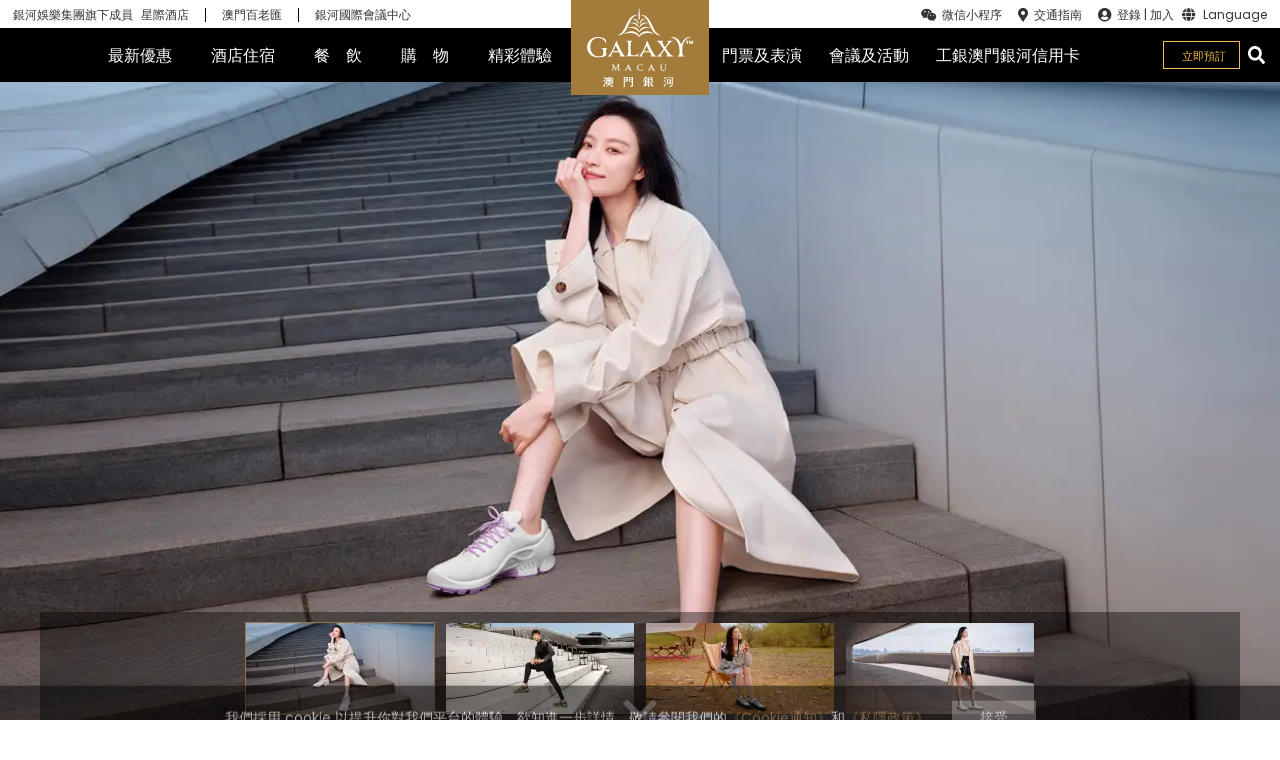

--- FILE ---
content_type: text/html
request_url: https://www.galaxymacau.com/zh-hant/shopping/store-directory/ECCO/
body_size: 54980
content:
<!doctype html><html lang="zh-CHT" data-reactroot=""><head><meta charSet="utf-8"/><meta name="viewport" content="width=device-width, initial-scale=1, maximum-scale=1, user-scalable=no"/><meta name="baidu-site-verification" content="code-cpv35gjxRC"/><meta name="google-site-verification" content="eRpK0vEiHq0QRBBxS4B3cpAd2Sn5wGyuxhqEDwuB70U"/><link rel="icon" type="image/png" href="https://img.galaxymacau.com/assets/fav.0f84f8d50c11d05a0665.png"/><title data-react-helmet="true">ECCO | 澳門銀河，世界級的亞洲度假勝地</title><link data-chunk="main" rel="preload" as="style" href="https://img.galaxymacau.com/css/style.fc23f7ef8e9c790ae4f0.css"/><link data-chunk="main" rel="preload" as="style" href="https://img.galaxymacau.com/css/style.2a9e0de6901cd2b8a4a6.css"/><link data-chunk="main" rel="preload" as="script" href="https://img.galaxymacau.com/js/3935.375b659cace7304561af.js"/><link data-chunk="main" rel="preload" as="script" href="https://img.galaxymacau.com/js/vendors.9039d5a97d74c9c368b8.js"/><link data-chunk="main" rel="preload" as="script" href="https://img.galaxymacau.com/js/main.fb0223a96b68ea805c6f.js"/><link data-chunk="pages-Store" rel="preload" as="script" href="https://img.galaxymacau.com/js/9361.037786799c8461e97bc4.chunk.js"/><link data-chunk="pages-Store" rel="preload" as="script" href="https://img.galaxymacau.com/js/pages-Store.a36e4262f2130ffa9187.chunk.js"/><link data-chunk="GpcBanner" rel="preload" as="script" href="https://img.galaxymacau.com/js/GpcBanner.d66a4e15fc84c2dbd8bf.chunk.js"/><link data-chunk="main" rel="stylesheet" href="https://img.galaxymacau.com/css/style.2a9e0de6901cd2b8a4a6.css"/><link data-chunk="main" rel="stylesheet" href="https://img.galaxymacau.com/css/style.fc23f7ef8e9c790ae4f0.css"/><style data-styled="" data-styled-version="5.3.5">.kEcRTH{width:100%;padding-left:12px;padding-right:12px;margin:0 auto;}/*!sc*/
@media (min-width:580px){.kEcRTH{max-width:540px;}}/*!sc*/
@media (min-width:760px){.kEcRTH{max-width:720px;padding-left:0;padding-right:0;}}/*!sc*/
@media (min-width:1000px){.kEcRTH{max-width:960px;}}/*!sc*/
@media (min-width:1240px){.kEcRTH{max-width:1200px;}}/*!sc*/
@media (min-width:1480px){.kEcRTH{max-width:1280px;}}/*!sc*/
@media (min-width:1700px){.kEcRTH{max-width:1700px;}}/*!sc*/
data-styled.g7[id="styled__Container-sc-tit157-4"]{content:"kEcRTH,"}/*!sc*/
.cpRCiS{width:100%;height:auto;}/*!sc*/
data-styled.g15[id="styled__ResponsiveMediaImage-sc-tit157-12"]{content:"cpRCiS,"}/*!sc*/
.cGZQEf{width:100%;margin-bottom:20px;text-align:center;background:#f3be4b;color:#343434;margin-left:0;font-size:1.25rem;height:2.6rem;line-height:2.6rem;display:inline-block;font-weight:400;vertical-align:middle;touch-action:manipulation;cursor:pointer;border:none;white-space:nowrap;-webkit-user-select:none;-moz-user-select:none;-ms-user-select:none;user-select:none;}/*!sc*/
@media (min-width:1000px){.cGZQEf{width:200px;margin-bottom:0;}}/*!sc*/
.cGZQEf:hover{-webkit-text-decoration:none;text-decoration:none;color:#343434;}/*!sc*/
data-styled.g19[id="styled__BookNativeLink-sc-tit157-16"]{content:"cGZQEf,"}/*!sc*/
.kMnNIG{background:white;padding-bottom:60px;z-index:1;position:relative;max-width:100%;padding-bottom:90px;}/*!sc*/
@media only screen and (max-width:1000px) and (orientation:landscape){}/*!sc*/
data-styled.g21[id="styled__ParallaxOverlay-sc-tit157-18"]{content:"kMnNIG,"}/*!sc*/
.ibJSHe{vertical-align:top;}/*!sc*/
data-styled.g35[id="FaIcon__I-sc-qdgtai-0"]{content:"ibJSHe,"}/*!sc*/
.hXZMyx{display:-webkit-box;display:-webkit-flex;display:-ms-flexbox;display:flex;-webkit-align-items:flex-start;-webkit-box-align:flex-start;-ms-flex-align:flex-start;align-items:flex-start;margin-top:5px;color:#343434;}/*!sc*/
.hXZMyx .attribute-label{-webkit-flex:0 0 auto;-ms-flex:0 0 auto;flex:0 0 auto;margin-right:4px;height:18px;}/*!sc*/
.hXZMyx .attribute-label img{margin-right:5px;}/*!sc*/
.hXZMyx .attribute-label .attribute-icon{width:22px;text-align:center;}/*!sc*/
.hXZMyx .attribute-value{line-height:1.1em;padding-top:4px;}/*!sc*/
.hXZMyx .attribute-value.is-plain{white-space:pre-wrap;}/*!sc*/
.hXZMyx .attribute-value a:hover{-webkit-text-decoration:none;text-decoration:none;}/*!sc*/
.hXZMyx .attribute-value ul{margin:0;padding:0;}/*!sc*/
data-styled.g36[id="Attribute__Wrapper-sc-83gg73-0"]{content:"hXZMyx,"}/*!sc*/
.bKWCJX{position:relative;z-index:-1;}/*!sc*/
.bKWCJX .hero-image__image{width:100%;height:100%;object-fit:cover;}/*!sc*/
@media (min-width:1000px){.bKWCJX .hero-image__image{width:100%;height:100%;}}/*!sc*/
.bKWCJX .hero-image__btn{display:inline-block;margin-top:10px;font-size:1rem;padding:8px 40px;-webkit-letter-spacing:2px;-moz-letter-spacing:2px;-ms-letter-spacing:2px;letter-spacing:2px;border:1px solid #fff;font-weight:400;text-align:center;cursor:pointer;background-color:inherit;background-color:rgba(0,0,0,0.3);text-shadow:0 0 5px #000;box-shadow:0 0 5px #000;color:#fff;-webkit-text-decoration:none;text-decoration:none;}/*!sc*/
.bKWCJX .hero-image__btn:hover{background-color:rgba(0,0,0,.5);}/*!sc*/
@media (min-width:760px){.bKWCJX .hero-image__btn{font-size:1.15rem;padding:10px 50px;}}/*!sc*/
data-styled.g47[id="HeroImage__Wrapper-sc-1bigk49-0"]{content:"bKWCJX,"}/*!sc*/
.fEooGT{position:absolute;top:0;left:0;bottom:0;right:0;color:white;text-align:center;text-transform:uppercase;text-shadow:2px 2px 5px #525252;}/*!sc*/
.fEooGT .hero-image__body{position:relative;top:50%;-webkit-transform:translateY(-50%);-ms-transform:translateY(-50%);transform:translateY(-50%);}/*!sc*/
.fEooGT .hero-logo{margin:0 auto;margin-top:0;max-width:50px;width:50px;height:auto;}/*!sc*/
@media (min-width:760px){.fEooGT .hero-logo{max-width:inherit;width:143px;}}/*!sc*/
data-styled.g48[id="HeroImage__Body-sc-1bigk49-1"]{content:"fEooGT,"}/*!sc*/
.kDyxfj{height:40vh;top:0;width:100%;max-width:100vw;overflow:hidden;z-index:0;background-color:black;}/*!sc*/
@media only screen and (max-width:1000px) and (orientation:landscape){.kDyxfj{height:120vh !important;}}/*!sc*/
@media (min-width:760px){.kDyxfj{height:50vh;}}/*!sc*/
@media (min-width:1000px){.kDyxfj{height:50vh;}}/*!sc*/
.kDyxfj .hero-slider{height:40vh;width:100%;max-width:100vw;position:relative;z-index:0;}/*!sc*/
@media only screen and (max-width:1000px) and (orientation:landscape){.kDyxfj .hero-slider{height:120vh !important;}}/*!sc*/
@media (min-width:760px){.kDyxfj .hero-slider{height:50vh;}}/*!sc*/
@media (min-width:1000px){.kDyxfj .hero-slider{height:100vh;}}/*!sc*/
.kDyxfj .swiper-pagination{display:block;}/*!sc*/
.kDyxfj .swiper-pagination-bullet{width:12px;height:12px;opacity:0.2;}/*!sc*/
.kDyxfj .swiper-pagination-bullet-active{background:white;opacity:1;}/*!sc*/
@media (min-width:1000px){.kDyxfj{height:100vh;}}/*!sc*/
.kDyxfj .swiper-button-prev{color:white;display:none;top:calc(50% - 29px);left:3%;}/*!sc*/
@media (min-width:1000px){.kDyxfj .swiper-button-prev{display:-webkit-box;display:-webkit-flex;display:-ms-flexbox;display:flex;}}/*!sc*/
@media (min-width:1370px){.kDyxfj .swiper-button-prev{left:9%;background-color:rgba(0,0,0,.6);border:none;color:#fff;}}/*!sc*/
.kDyxfj .swiper-button-next{color:white;display:none;top:calc(50% - 29px);right:3%;}/*!sc*/
@media (min-width:1000px){.kDyxfj .swiper-button-next{display:-webkit-box;display:-webkit-flex;display:-ms-flexbox;display:flex;}}/*!sc*/
@media (min-width:1370px){.kDyxfj .swiper-button-next{right:9%;background-color:rgba(0,0,0,.6);border:none;color:#fff;}}/*!sc*/
.kDyxfj .hero-slider-arrow-down-container{display:none;position:absolute;-webkit-align-items:center;-webkit-box-align:center;-ms-flex-align:center;align-items:center;-webkit-box-pack:center;-webkit-justify-content:center;-ms-flex-pack:center;justify-content:center;width:100%;z-index:20;bottom:50px;}/*!sc*/
.kDyxfj .hero-slider-arrow-down-container.has-booking-widget{bottom:180px;}/*!sc*/
@media (min-width:1000px){.kDyxfj .hero-slider-arrow-down-container{display:-webkit-box;display:-webkit-flex;display:-ms-flexbox;display:flex;}}/*!sc*/
.kDyxfj .hero-slider-arrow-down-button{position:relative;border:none;color:white;padding:0;width:80px;height:80px;display:-webkit-box;display:-webkit-flex;display:-ms-flexbox;display:flex;-webkit-align-items:center;-webkit-box-align:center;-ms-flex-align:center;align-items:center;-webkit-box-pack:center;-webkit-justify-content:center;-ms-flex-pack:center;justify-content:center;font-size:2.7rem;-webkit-flex-direction:column;-ms-flex-direction:column;flex-direction:column;cursor:pointer;}/*!sc*/
.kDyxfj .hero-slider-arrow-down-button .svg-inline--fa{z-index:2;-webkit-animation:arrows 1.5s infinite;animation:arrows 1.5s infinite;-webkit-filter:drop-shadow(2px 4px 6px black);filter:drop-shadow(2px 4px 6px black);}/*!sc*/
data-styled.g62[id="HeroSlider__Wrapper-sc-o5kvx4-2"]{content:"kDyxfj,"}/*!sc*/
.bDklmS{position:relative;height:54px;background-color:#000;color:white;display:-webkit-box;display:-webkit-flex;display:-ms-flexbox;display:flex;-webkit-align-items:center;-webkit-box-align:center;-ms-flex-align:center;align-items:center;-webkit-box-pack:center;-webkit-justify-content:center;-ms-flex-pack:center;justify-content:center;padding-right:7px;}/*!sc*/
.bDklmS:hover .menuItem__menuItem a{color:#f3be4b;-webkit-text-decoration:none;text-decoration:none;}/*!sc*/
.bDklmS:hover .menuItem__submenu{visibility:visible;top:53px;}/*!sc*/
.bDklmS:hover .menuItem__bottomLine{width:100%;}/*!sc*/
.bDklmS:hover .menuItem__hoverMenuItem{top:53px;visibility:visible;}/*!sc*/
.bDklmS .menuItem__bottomLine{position:absolute;width:0;bottom:0;background:#f3be4b;height:1px;left:0;-webkit-transition:all .2s;transition:all .2s;z-index:2005;}/*!sc*/
.bDklmS .menuItem__hoverMenuItem{position:absolute;top:70px;left:0;background-color:rgba(36,36,36,0.95);z-index:2004;padding:35px 35px 15px;min-width:230px;-webkit-transition:top .3s;transition:top .3s;visibility:hidden;}/*!sc*/
.bDklmS .menuItem__menuItem a{padding:17px 16px;color:#fff;-webkit-text-decoration:none;text-decoration:none;}/*!sc*/
@media (min-width:1100px){.bDklmS .menuItem__menuItem a{padding:17px 6px;}}/*!sc*/
@media (min-width:1240px){.bDklmS .menuItem__menuItem a{padding:17px 16px;}}/*!sc*/
data-styled.g78[id="HeaderMenuItem__Container-sc-1ta9iu3-0"]{content:"bDklmS,"}/*!sc*/
.dKAWJK a{color:#fff;-webkit-text-decoration:none;text-decoration:none;margin-bottom:20px;}/*!sc*/
.dKAWJK a.with-border-top{padding-top:20px;border-top:1px solid #505356;}/*!sc*/
.dKAWJK:hover a{color:#f3be4b;-webkit-text-decoration:none;text-decoration:none;}/*!sc*/
data-styled.g79[id="HeaderMenuItem__HoverItem-sc-1ta9iu3-1"]{content:"dKAWJK,"}/*!sc*/
.hHJquO{display:none;position:absolute;-webkit-align-items:center;-webkit-box-align:center;-ms-flex-align:center;align-items:center;-webkit-box-pack:center;-webkit-justify-content:center;-ms-flex-pack:center;justify-content:center;top:0;font-size:1rem;-webkit-transition:display .3s,margin-right .3s;transition:display .3s,margin-right .3s;}/*!sc*/
@media (min-width:1100px){.hHJquO{display:-webkit-box;display:-webkit-flex;display:-ms-flexbox;display:flex;font-size:16px;}}/*!sc*/
@media (min-width:1240px){.hHJquO{font-size:16px;}}/*!sc*/
.hHJquO a{display:inline-block;width:100%;}/*!sc*/
.hHJquO:nth-of-type(1){margin-right:76px;right:50%;}/*!sc*/
.hHJquO:nth-of-type(1) .menuItem-container:nth-of-type(1){padding-right:22px;}/*!sc*/
.hHJquO:nth-of-type(1) .menuItem-container:nth-of-type(2){padding-right:22px;}/*!sc*/
.hHJquO:nth-of-type(1) .menuItem-container:nth-of-type(3){padding-right:7px;}/*!sc*/
@media (min-width:1100px){.hHJquO:nth-of-type(1) .menuItem-container:nth-of-type(3){padding-right:0;}}/*!sc*/
@media (min-width:1100px){.hHJquO:nth-of-type(1){margin-right:100px;}}/*!sc*/
.hHJquO:nth-of-type(2){margin-left:76px;left:50%;}/*!sc*/
@media (min-width:1100px){.hHJquO:nth-of-type(2) .menuItem-container:nth-of-type(1){padding-left:4px;}.hHJquO:nth-of-type(2) .menuItem-container:nth-of-type(2){padding-left:6px;}.hHJquO:nth-of-type(2) .menuItem-container:nth-of-type(2) a{padding-right:0;}.hHJquO:nth-of-type(2) .menuItem-container:nth-of-type(3){padding-left:6px;}}/*!sc*/
@media (min-width:1480px){.hHJquO:nth-of-type(2) .menuItem-container:nth-of-type(1){padding-left:17px;}.hHJquO:nth-of-type(2) .menuItem-container:nth-of-type(2){padding-left:27px;}.hHJquO:nth-of-type(2) .menuItem-container:nth-of-type(2) a{padding-right:0;}.hHJquO:nth-of-type(2) .menuItem-container:nth-of-type(3){padding-left:27px;}}/*!sc*/
.hHJquO:nth-of-type(2) .menuItem-container .menu-toggle a{padding:17px 10px;}/*!sc*/
@media (min-width:1100px){.hHJquO:nth-of-type(2) .menuItem-container .menu-toggle a{padding:17px 6px;}}/*!sc*/
@media (min-width:1240px){.hHJquO:nth-of-type(2) .menuItem-container .menu-toggle a{padding:17px 10px;}}/*!sc*/
@media (min-width:1100px){.hHJquO:nth-of-type(2){margin-left:100px;}}/*!sc*/
@media (min-width:1100px){.hHJquO .hidden-desktop{display:none;}}/*!sc*/
.hHJquO .hidden{display:none;}/*!sc*/
data-styled.g80[id="HeaderMenu__Container-sc-1qkci8u-0"]{content:"hHJquO,"}/*!sc*/
.cXISiu:hover{color:#f3be4b;}/*!sc*/
data-styled.g83[id="HotelSelectOption__Container-sc-mkn0g1-0"]{content:"cXISiu,"}/*!sc*/
.jwKePn{position:relative;}/*!sc*/
data-styled.g84[id="HotelSelect__Container-sc-1ebk9e2-0"]{content:"jwKePn,"}/*!sc*/
.hHQmgp .hotel-select{position:relative;}/*!sc*/
.hHQmgp .hotel-select .hotel-btn{padding-left:7px;padding-right:7px;cursor:pointer;font-size:1.15rem;border:1px solid #cbcbcb;color:#cbcbcb;display:-webkit-box;display:-webkit-flex;display:-ms-flexbox;display:flex;-webkit-align-items:center;-webkit-box-align:center;-ms-flex-align:center;align-items:center;line-height:2.5rem;}/*!sc*/
.hHQmgp .hotel-select .hotel-btn .hotel-icon{max-height:16px;}/*!sc*/
.hHQmgp .hotel-select .hotel-btn .hotel-name{font-size:1rem;margin-left:5px;}/*!sc*/
@media (min-width:760px){.hHQmgp .hotel-select .hotel-btn .hotel-name{font-size:1rem;}}/*!sc*/
data-styled.g85[id="HotelSelect__Content-sc-1ebk9e2-1"]{content:"hHQmgp,"}/*!sc*/
.klPHKO{z-index:2002;display:none;opacity:0;-webkit-transition:.5s opacity;transition:.5s opacity;padding:12px 0;width:100%;border:1px solid #cbcbcb;background:#181818;position:absolute;top:100%;left:0;min-width:160px;margin:2px 0 0;list-style:none;font-size:1rem;text-align:left;}/*!sc*/
data-styled.g86[id="HotelSelect__HotelList-sc-1ebk9e2-2"]{content:"klPHKO,"}/*!sc*/
.ewEQUl{cursor:pointer;margin:0 23px;color:#cbcbcb;font-size:1rem;line-height:2.5rem;padding:5px 0;}/*!sc*/
.ewEQUl:nth-last-of-type(1){border-top:1px solid #cbcbcb;}/*!sc*/
data-styled.g87[id="HotelSelect__Option-sc-1ebk9e2-3"]{content:"ewEQUl,"}/*!sc*/
.jmPpFK{top:0;right:10px;position:absolute;margin-top:15px;color:#cbcbcb;-webkit-transform:rotate(0);-ms-transform:rotate(0);transform:rotate(0);border-top:7px dashed;border-right:5px solid transparent;border-left:5px solid transparent;display:inline-block;width:0;height:0;}/*!sc*/
data-styled.g88[id="HotelSelect__Caret-sc-1ebk9e2-4"]{content:"jmPpFK,"}/*!sc*/
.jDnLfv{z-index:2002;}/*!sc*/
.jDnLfv .doubleDate-select{z-index:2002;position:relative;}/*!sc*/
.jDnLfv .doubleDate-select .doubleDate-btn{padding-left:7px;padding-right:7px;cursor:pointer;font-size:1.15rem;border:1px solid #cbcbcb;color:#cbcbcb;display:-webkit-box;display:-webkit-flex;display:-ms-flexbox;display:flex;-webkit-align-items:center;-webkit-box-align:center;-ms-flex-align:center;align-items:center;line-height:2.5rem;}/*!sc*/
.jDnLfv .doubleDate-select .doubleDate-btn .doubleDate-icon{max-height:16px;}/*!sc*/
.jDnLfv .doubleDate-select .doubleDate-btn .doubleDate-name{font-size:1rem;margin-left:5px;text-transform:uppercase;}/*!sc*/
@media (min-width:760px){.jDnLfv .doubleDate-select .doubleDate-btn .doubleDate-name{font-size:1rem;}}/*!sc*/
data-styled.g90[id="DoubleDatePicker__Content-sc-11xv73i-1"]{content:"jDnLfv,"}/*!sc*/
.dAHa-Dk{z-index:2003;display:none;opacity:0;-webkit-transition:opacity .5s;transition:opacity .5s;width:100%;margin-top:-1px;position:absolute;min-width:160px;list-style:none;font-size:1rem;}/*!sc*/
.dAHa-Dk .DateRangePicker__Date--is-disabled{opacity:0.25;}/*!sc*/
data-styled.g91[id="DoubleDatePicker__DateContainer-sc-11xv73i-2"]{content:"dAHa-Dk,"}/*!sc*/
.jvsgQ{top:0;right:10px;position:absolute;margin-top:15px;color:#cbcbcb;-webkit-transform:rotate(0);-ms-transform:rotate(0);transform:rotate(0);border-top:7px dashed;border-right:5px solid transparent;border-left:5px solid transparent;display:inline-block;width:0;height:0;}/*!sc*/
data-styled.g92[id="DoubleDatePicker__Caret-sc-11xv73i-3"]{content:"jvsgQ,"}/*!sc*/
.iNQuzH{position:relative;}/*!sc*/
data-styled.g93[id="RoomSelect__Container-sc-ozwev3-0"]{content:"iNQuzH,"}/*!sc*/
.jpJGUG{z-index:2002;position:relative;}/*!sc*/
.jpJGUG .operate-select{z-index:2002;}/*!sc*/
.jpJGUG .operate-select .operate-btn{padding-left:7px;padding-right:7px;cursor:pointer;font-size:1.15rem;border:1px solid #cbcbcb;color:#cbcbcb;display:-webkit-box;display:-webkit-flex;display:-ms-flexbox;display:flex;-webkit-align-items:center;-webkit-box-align:center;-ms-flex-align:center;align-items:center;line-height:2.5rem;}/*!sc*/
.jpJGUG .operate-select .operate-btn .operate-icon{max-height:16px;}/*!sc*/
.jpJGUG .operate-select .operate-btn .operate-name{font-size:1rem;margin-left:5px;text-transform:uppercase;}/*!sc*/
@media (min-width:760px){.jpJGUG .operate-select .operate-btn .operate-name{font-size:1rem;}}/*!sc*/
data-styled.g94[id="RoomSelect__Content-sc-ozwev3-1"]{content:"jpJGUG,"}/*!sc*/
.hvxYEN{z-index:2002;background-color:#000;border:1px solid #cdcdcd;display:none;opacity:0;-webkit-flex-direction:column;-ms-flex-direction:column;flex-direction:column;-webkit-transition:.5s opacity;transition:.5s opacity;width:100%;margin-top:-1px;position:absolute;min-width:160px;list-style:none;font-size:1rem;}/*!sc*/
.hvxYEN .operate-input{display:-webkit-box;display:-webkit-flex;display:-ms-flexbox;display:flex;-webkit-align-items:center;-webkit-box-align:center;-ms-flex-align:center;align-items:center;-webkit-box-pack:space-around;-webkit-justify-content:space-around;-ms-flex-pack:space-around;justify-content:space-around;height:39px;text-transform:uppercase;border-bottom:.5px solid #fff;}/*!sc*/
.hvxYEN .operate-text{margin:0;font-size:0.85rem;width:40%;text-align:center;}/*!sc*/
.hvxYEN .operate-number{margin-right:15px;}/*!sc*/
.hvxYEN .operate-minus,.hvxYEN .operate-plus{width:20%;font-weight:bold;font-size:1rem;cursor:pointer;display:-webkit-box;display:-webkit-flex;display:-ms-flexbox;display:flex;-webkit-align-items:center;-webkit-box-align:center;-ms-flex-align:center;align-items:center;-webkit-box-pack:center;-webkit-justify-content:center;-ms-flex-pack:center;justify-content:center;}/*!sc*/
data-styled.g95[id="RoomSelect__OperateContainer-sc-ozwev3-2"]{content:"hvxYEN,"}/*!sc*/
.kBwseJ{top:0;right:10px;position:absolute;margin-top:15px;color:#cbcbcb;-webkit-transform:rotate(0);-ms-transform:rotate(0);transform:rotate(0);border-top:7px dashed;border-right:5px solid transparent;border-left:5px solid transparent;display:inline-block;width:0;height:0;}/*!sc*/
data-styled.g96[id="RoomSelect__Caret-sc-ozwev3-3"]{content:"kBwseJ,"}/*!sc*/
.hLhzew{z-index:2002;}/*!sc*/
.hLhzew *{-webkit-user-select:none;-moz-user-select:none;-ms-user-select:none;user-select:none;}/*!sc*/
.hLhzew .bookBtn:hover{background-color:#987643;color:#fff;}/*!sc*/
.hLhzew .hotel-form,.hLhzew .hotel-text{width:calc(100%);}/*!sc*/
.hLhzew .hotel-form{padding:21px 10% 12px;display:-webkit-box;display:-webkit-flex;display:-ms-flexbox;display:flex;-webkit-box-pack:center;-webkit-justify-content:center;-ms-flex-pack:center;justify-content:center;-webkit-flex-direction:column;-ms-flex-direction:column;flex-direction:column;}/*!sc*/
@media (min-width:1000px){.hLhzew .hotel-form{-webkit-flex-direction:row;-ms-flex-direction:row;flex-direction:row;padding:32px 20px;margin-left:auto;margin-right:auto;}}/*!sc*/
.hLhzew .hotel-text{padding:0 20px 27px;margin-left:auto;margin-right:auto;text-align:center;}/*!sc*/
@media (min-width:1000px){.hLhzew .hotel-text{max-width:1000px;}}/*!sc*/
@media (min-width:1240px){.hLhzew .hotel-text{max-width:1200px;}}/*!sc*/
.hLhzew .hotel-text .hotel-h3{text-align:center;position:relative;font-size:1.25rem;margin:0;padding:0;color:#fff;}/*!sc*/
.hLhzew .hotel-text .hotel-h3::before{content:"";position:absolute;width:100%;height:1px;background-color:#fff;top:50%;left:0;z-index:0;}/*!sc*/
.hLhzew .hotel-text .hotel-h3 .hotel-h3-content{max-width:95%;padding:0;background-color:#000;margin:0 18px;position:relative;z-index:1;display:inline-block;}/*!sc*/
@media (min-width:1000px){.hLhzew .hotel-text .hotel-h3 .hotel-h3-content{padding-left:18px;padding-right:18px;margin:0 auto;}}/*!sc*/
.hLhzew .hotel-text .hotel-h3 .hotel-h3-content > p{margin:0;font-size:1.25rem;text-align:center;display:inline-block;max-width:100%;overflow:hidden;text-overflow:ellipsis;}/*!sc*/
.hLhzew .hotel-text .hotel-h3 .hotel-h3-content > p > a{color:#ffc;}/*!sc*/
.hLhzew .hotel-text .hotel-h3 .hotel-h3-content > p > a:hover{color:#fff;-webkit-text-decoration:none;text-decoration:none;}/*!sc*/
.hLhzew .hotel-text .features-container{padding-top:25px;overflow:hidden;padding-left:0;margin-bottom:0;display:-webkit-box;display:-webkit-flex;display:-ms-flexbox;display:flex;-webkit-flex-direction:column;-ms-flex-direction:column;flex-direction:column;display:inline-block;text-align:left;}/*!sc*/
@media (min-width:580px){.hLhzew .hotel-text .features-container{display:-webkit-box;display:-webkit-flex;display:-ms-flexbox;display:flex;-webkit-flex-direction:row;-ms-flex-direction:row;flex-direction:row;-webkit-box-pack:center;-webkit-justify-content:center;-ms-flex-pack:center;justify-content:center;}}/*!sc*/
@media (min-width:1000px){.hLhzew .hotel-text .features-container{text-align:inherit;}}/*!sc*/
.hLhzew .hotel-text .feature{width:auto;margin-bottom:20px;color:#fff;line-height:1.5rem;font-size:1rem;}/*!sc*/
.hLhzew .hotel-text .feature .feature__link{color:#ffc;margin-left:5px;}/*!sc*/
.hLhzew .hotel-text .feature .feature__link:hover{-webkit-text-decoration:underline;text-decoration:underline;}/*!sc*/
.hLhzew .hotel-text .feature .enjoy-icon{display:inline;width:19px;}/*!sc*/
@media (min-width:580px){.hLhzew .hotel-text .feature{width:33.3%;margin-bottom:0;text-align:center;font-size:1.15rem;}.hLhzew .hotel-text .feature .enjoy-icon{width:26px;height:22px;}}/*!sc*/
data-styled.g97[id="BookingHotelsTab__Container-sc-k98pmj-0"]{content:"hLhzew,"}/*!sc*/
.hzFAsK{margin-right:0px;width:100%;margin-bottom:20px;line-height:2.5rem;z-index:2003;}/*!sc*/
@media (min-width:1000px){.hzFAsK{width:250px;margin-right:8px;}}/*!sc*/
@media (min-width:1240px){.hzFAsK{width:285px;margin-bottom:0;line-height:2.15rem;color:#cbcbcb;}}/*!sc*/
data-styled.g98[id="BookingHotelsTab__HotelsSelect-sc-k98pmj-1"]{content:"hzFAsK,"}/*!sc*/
.kOSyWR{margin-right:0px;width:100%;margin-bottom:20px;line-height:2.5rem;display:none;}/*!sc*/
@media (min-width:1000px){.kOSyWR{display:block;width:250px;margin-right:8px;}}/*!sc*/
@media (min-width:1240px){.kOSyWR{width:260px;margin-bottom:0;line-height:2.15rem;color:#cbcbcb;}}/*!sc*/
data-styled.g99[id="BookingHotelsTab__RoomsSelect-sc-k98pmj-2"]{content:"kOSyWR,"}/*!sc*/
.jhxdJx{margin-right:0;width:100%;margin-bottom:20px;line-height:2.5rem;position:relative;}/*!sc*/
@media (min-width:580px){.jhxdJx{position:inherit;}}/*!sc*/
@media (min-width:1000px){.jhxdJx{width:250px;margin-right:8px;}}/*!sc*/
@media (min-width:1240px){.jhxdJx{width:285px;margin-bottom:0;line-height:2.15rem;color:#cbcbcb;}}/*!sc*/
data-styled.g100[id="BookingHotelsTab__DatePicker-sc-k98pmj-3"]{content:"jhxdJx,"}/*!sc*/
.eUzidK{width:100%;max-width:100vw;z-index:1030;position:-webkit-sticky;position:sticky;top:0;left:0;}/*!sc*/
.eUzidK .header-first{height:2rem;font-size:0.85rem;display:-webkit-box;display:-webkit-flex;display:-ms-flexbox;display:flex;background-color:#fff;-webkit-box-pack:justify;-webkit-justify-content:space-between;-ms-flex-pack:justify;justify-content:space-between;-webkit-align-items:center;-webkit-box-align:center;-ms-flex-align:center;align-items:center;width:100%;-webkit-transition:height 0.2s,visibility 0.2s;transition:height 0.2s,visibility 0.2s;visibility:hidden;position:absolute;top:-50%;padding:0 0.5em;}/*!sc*/
.eUzidK .header-first a{white-space:pre;}/*!sc*/
@media (min-width:1100px){.eUzidK .header-first{font-size:0.64rem;background-color:#fff;font-size:12px;visibility:visible;}}/*!sc*/
@media (min-width:1240px){.eUzidK .header-first{font-size:0.85rem;}}/*!sc*/
.eUzidK .header-first-left{display:none;}/*!sc*/
@media (min-width:1100px){.eUzidK .header-first-left{display:-webkit-box;display:-webkit-flex;display:-ms-flexbox;display:flex;-webkit-align-items:center;-webkit-box-align:center;-ms-flex-align:center;align-items:center;white-space:nowrap;}}/*!sc*/
.eUzidK .header-first-left__link{border-right:1px solid #000;padding:0 16px;line-height:1.2;color:#343434;white-space:nowrap;}/*!sc*/
.eUzidK .header-first-left__link:nth-of-type(1){padding:0 8px;padding-right:16px;}/*!sc*/
.eUzidK .header-first-left__link:nth-last-of-type(1){border:none;}/*!sc*/
.eUzidK .header-first-right{display:none;}/*!sc*/
@media (min-width:1100px){.eUzidK .header-first-right{display:-webkit-box;display:-webkit-flex;display:-ms-flexbox;display:flex;-webkit-align-items:center;-webkit-box-align:center;-ms-flex-align:center;align-items:center;}}/*!sc*/
.eUzidK .header-first-right__list{display:-webkit-box;display:-webkit-flex;display:-ms-flexbox;display:flex;list-style:none;padding:0;margin-bottom:0;}/*!sc*/
.eUzidK .header-first-right__list .header-first-user-ul{right:38px;top:28px;width:150px;background-color:#fff;}/*!sc*/
.eUzidK .header-first-right__list .header-first-user-li{text-align:center;width:95%;line-height:2.15rem;margin:0 auto;}/*!sc*/
.eUzidK .header-first-right__list .header-first-user-li:hover{background-color:#eee;}/*!sc*/
.eUzidK .header-first-right__list .header-first-user-li a:hover{-webkit-text-decoration:none;text-decoration:none;}/*!sc*/
.eUzidK .header-first-right__item_user{position:static !important;}/*!sc*/
.eUzidK .header-first-right__item{display:-webkit-box;display:-webkit-flex;display:-ms-flexbox;display:flex;-webkit-align-items:center;-webkit-box-align:center;-ms-flex-align:center;align-items:center;margin:0 8px;position:relative;}/*!sc*/
.eUzidK .header-first-right__item a:hover{-webkit-text-decoration:underline;text-decoration:underline;}/*!sc*/
.eUzidK .header-first-right__item .header-first-user{margin-left:8px;position:relative;cursor:pointer;}/*!sc*/
.eUzidK .header-first-right__item .svg-inline--fa,.eUzidK .header-first-right__item .fa,.eUzidK .header-first-right__item .fas,.eUzidK .header-first-right__item .fab{margin-right:5px;font-size:1rem;}/*!sc*/
.eUzidK .header-first-right__item .wechat-qrcode{position:absolute;top:100%;border-radius:5px;background-color:#fff;padding:6px;margin-top:10px;opacity:0;-webkit-transition:0.4s;transition:0.4s;-webkit-transform:scale(0);-ms-transform:scale(0);transform:scale(0);z-index:9999;}/*!sc*/
.eUzidK .header-first-right__item .wechat-qrcode .wechat-qrcode-image{width:110px;}/*!sc*/
.eUzidK .header-first-right__item .wechat-qrcode:before{content:'';position:absolute;width:0;height:0;top:-8px;left:50%;margin-left:-8px;border-bottom:8px solid #fff;border-right:8px solid transparent;border-left:8px solid transparent;}/*!sc*/
.eUzidK .header-first-right__item:hover .wechat-qrcode{display:block;opacity:1;-webkit-transform:scale(1);-ms-transform:scale(1);transform:scale(1);}/*!sc*/
.eUzidK .header-first-right__item .language-btn{border:none;background:none;padding:0;cursor:pointer;display:-webkit-box;display:-webkit-flex;display:-ms-flexbox;display:flex;margin-top:-2px;font-size:0.85rem;}/*!sc*/
@media (min-width:1100px){.eUzidK .header-first-right__item .language-btn{font-size:0.64rem;}}/*!sc*/
@media (min-width:1240px){.eUzidK .header-first-right__item .language-btn{font-size:0.85rem;}}/*!sc*/
.eUzidK .header-first-right__item .language-switcher{position:absolute;top:100%;z-index:9999;list-style:none;text-align:center;width:98px;line-height:2.15rem;background:white;padding:0;opacity:1;left:0;}/*!sc*/
.eUzidK .header-first-right__item .language-switcher li{height:28px;line-height:2rem;text-align:center;list-style:none;}/*!sc*/
.eUzidK .header-first-right__item .language-switcher li:hover{background-color:#e0d5c6;}/*!sc*/
.eUzidK .header-first-right__item .language-switcher li a{-webkit-text-decoration:none;text-decoration:none;font-size:0.85rem;}/*!sc*/
.eUzidK .header-booknow{top:calc(50% - 10px);position:absolute;right:7px;display:-webkit-box;display:-webkit-flex;display:-ms-flexbox;display:flex;-webkit-align-items:center;-webkit-box-align:center;-ms-flex-align:center;align-items:center;}/*!sc*/
@media (min-width:1100px){.eUzidK .header-booknow{top:calc(50% - 14px);right:4.2%;}}/*!sc*/
.eUzidK .header-booknow .header-search{margin-left:0;}/*!sc*/
@media (min-width:1000px){.eUzidK .header-booknow .header-search{margin-left:8px;}}/*!sc*/
@media (min-width:1480px){.eUzidK .header-booknow .header-search{margin-left:16px;}}/*!sc*/
.eUzidK .header-booknow .header-booknow-user{margin-left:8px;display:block;}/*!sc*/
@media (min-width:1000px){.eUzidK .header-booknow .header-booknow-user{display:none;}}/*!sc*/
@media (min-width:1480px){.eUzidK .header-booknow{right:4.2%;}}/*!sc*/
.eUzidK.header-andaz{background:#fff;}/*!sc*/
@media (min-width:760px){.eUzidK.header-andaz .header-first-left{display:none;}}/*!sc*/
.eUzidK.header-andaz .header-first-container{display:block;width:100%;height:20px;max-width:1700px;margin-left:auto;margin-right:auto;margin-top:7px;}/*!sc*/
.eUzidK.header-andaz .header-first-container .header-first{display:block;position:initial;width:100%;height:auto;max-width:100%;visibility:visible;padding:0;}/*!sc*/
@media (min-width:1100px){.eUzidK.header-andaz .header-first-container .header-first{visibility:'visible';}}/*!sc*/
.eUzidK.header-andaz .header-first-container .header-first .header-first-right{-webkit-box-pack:end;-webkit-justify-content:end;-ms-flex-pack:end;justify-content:end;}/*!sc*/
.eUzidK.header-andaz .header-first-container .header-first .header-first-right .header-first-right__item{margin:0;}/*!sc*/
.eUzidK.header-andaz .header-first-container .header-first .header-first-right .header-first-right__item .language-btn{margin-top:0;}/*!sc*/
@media (max-width:760px){.eUzidK.header-andaz .header-first-container .header-first .header-first-right .header-first-right__item{display:none;}}/*!sc*/
@media (min-width:1000px){.eUzidK.header-andaz .header-first-container{max-width:960px;}}/*!sc*/
@media (min-width:1240px){.eUzidK.header-andaz .header-first-container{max-width:1200px;}}/*!sc*/
@media (min-width:1480px){.eUzidK.header-andaz .header-first-container{max-width:1280px;}}/*!sc*/
@media (min-width:1700px){.eUzidK.header-andaz .header-first-container{max-width:1700px;}}/*!sc*/
data-styled.g109[id="partials__ReusedHeader-sc-13o1y4p-0"]{content:"eUzidK,"}/*!sc*/
.qIgKx{margin-top:5px;background-color:#fff;display:block;width:22px;height:2px;border-radius:1px;border-color:#f2e1b3;}/*!sc*/
.qIgKx:nth-of-type(1){margin-top:0px;-webkit-animation:jRaHsS 0.6s forwards;animation:jRaHsS 0.6s forwards;}/*!sc*/
.qIgKx:nth-of-type(2){-webkit-animation:iCWTzJ 0.6s forwards;animation:iCWTzJ 0.6s forwards;}/*!sc*/
.qIgKx:nth-of-type(3){-webkit-animation:fKjrGs 0.6s forwards;animation:fKjrGs 0.6s forwards;}/*!sc*/
data-styled.g111[id="partials__HeaderIconBar-sc-13o1y4p-2"]{content:"qIgKx,"}/*!sc*/
.fRVPHJ{z-index:1999;position:fixed;width:65px;height:60px;top:0;display:-webkit-box;display:-webkit-flex;display:-ms-flexbox;display:flex;-webkit-align-items:center;-webkit-box-align:center;-ms-flex-align:center;align-items:center;-webkit-box-pack:center;-webkit-justify-content:center;-ms-flex-pack:center;justify-content:center;background-color:rgb(163,124,60);-webkit-transition:width .3s,height .3s,left .3s;transition:width .3s,height .3s,left .3s;}/*!sc*/
@media (min-width:1100px){.fRVPHJ{width:138px;height:95px;left:calc(50% - 69px);}}/*!sc*/
@media only screen and (max-width:1000px) and (orientation:landscape){.fRVPHJ{left:calc(50% - 32.5px);}}/*!sc*/
.fRVPHJ .logoContainer{width:100%;}/*!sc*/
.fRVPHJ .logoContainer .bigLogo{opacity:1;display:block;-webkit-transition:all .3s;transition:all .3s;}/*!sc*/
.fRVPHJ .logoContainer .smallLogo{opacity:0;display:none;-webkit-transition:all .3s;transition:all .3s;}/*!sc*/
data-styled.g113[id="HeaderLogo__Container-sc-torv75-0"]{content:"fRVPHJ,"}/*!sc*/
.iJMaOy{width:100%;max-width:100vw;display:-webkit-box;display:-webkit-flex;display:-ms-flexbox;display:flex;-webkit-align-items:center;-webkit-box-align:center;-ms-flex-align:center;align-items:center;-webkit-flex-direction:column;-ms-flex-direction:column;flex-direction:column;-webkit-box-pack:center;-webkit-justify-content:center;-ms-flex-pack:center;justify-content:center;background-color:#000;color:white;font-size:10px;z-index:1004;position:relative;-webkit-transition:all 0.2s;transition:all 0.2s;}/*!sc*/
.iJMaOy .headerMenu-container{display:none;}/*!sc*/
.iJMaOy .header-side-menu-text{margin-left:5px;text-transform:uppercase;}/*!sc*/
@media (min-width:1100px){.iJMaOy{font-size:16px;position:relative;margin-top:28px;}}/*!sc*/
.iJMaOy .header-search-only{top:calc(50% - 9px);position:absolute;right:40px;z-index:2021;}/*!sc*/
@media (min-width:1100px){.iJMaOy .header-search-only{right:6.7%;}}/*!sc*/
@media (min-width:1300px){.iJMaOy .header-search-only{right:10.4%;}}/*!sc*/
.iJMaOy .header-user{top:calc(50% - 9px);position:absolute;right:10px;}/*!sc*/
@media (min-width:1100px){.iJMaOy .header-user{display:none;}}/*!sc*/
.iJMaOy .header-second{width:100%;max-width:100vw;}/*!sc*/
.iJMaOy .header-second-tabs{max-width:100vw;width:100%;-webkit-align-items:center;-webkit-box-align:center;-ms-flex-align:center;align-items:center;-webkit-box-pack:center;-webkit-justify-content:center;-ms-flex-pack:center;justify-content:center;display:-webkit-box;display:-webkit-flex;display:-ms-flexbox;display:flex;height:54px;-webkit-transition:height 0.4s,visibility 0.4s;transition:height 0.4s,visibility 0.4s;}/*!sc*/
@media (min-width:1100px){.iJMaOy .header-second-tabs{display:-webkit-box;display:-webkit-flex;display:-ms-flexbox;display:flex;visibility:visible;height:54px;}}/*!sc*/
.iJMaOy .header-second-hotel{max-width:100vw;width:100%;-webkit-align-items:center;-webkit-box-align:center;-ms-flex-align:center;align-items:center;-webkit-box-pack:center;-webkit-justify-content:center;-ms-flex-pack:center;justify-content:center;display:-webkit-box;display:-webkit-flex;display:-ms-flexbox;display:flex;height:0;-webkit-transition:height 0.5s,visibility 0.5s;transition:height 0.5s,visibility 0.5s;}/*!sc*/
@media (min-width:1100px){.iJMaOy .header-second-hotel{visibility:hidden;height:0;}}/*!sc*/
.iJMaOy .header-second-sideHotel-menu{position:absolute;padding:10px;z-index:2003;left:0;top:calc(50% - 18px);margin-left:5px;visibility:visible;font-size:1.25rem;display:none;-webkit-align-items:center;-webkit-box-align:center;-ms-flex-align:center;align-items:center;cursor:pointer;-webkit-transition:opacity 0.5s,visibility 0.5s;transition:opacity 0.5s,visibility 0.5s;}/*!sc*/
@media (min-width:1100px){.iJMaOy .header-second-sideHotel-menu{display:-webkit-box;display:-webkit-flex;display:-ms-flexbox;display:flex;visibility:hidden;opacity:0;}}/*!sc*/
.iJMaOy .header-userContainer-common{width:18px;height:18px;border:none;font-size:1.25rem;line-height:1;overflow:hidden;cursor:pointer;color:white;-webkit-transition:all 0.3s;transition:all 0.3s;}/*!sc*/
.iJMaOy .header-userContainer-common .user-icon{font-size:1.25rem;margin-top:0;margin-bottom:5px;-webkit-transition:all 0.3s;transition:all 0.3s;display:block;}/*!sc*/
.iJMaOy .header-userOptions-container{position:fixed;max-width:100vw;width:100%;background-color:rgba(0,0,0,0.8);visibility:hidden;opacity:0;-webkit-transition:all 0.4s;transition:all 0.4s;height:100vh;z-index:8;top:80px;}/*!sc*/
@media (min-width:1000px){.iJMaOy .header-userOptions-container{height:30vh;}}/*!sc*/
@media (min-width:1100px){.iJMaOy .header-userOptions-container{top:112px;}}/*!sc*/
.iJMaOy .header-userOptions-container .header-first-user-ul{width:100%;max-width:100vw;left:0;right:0;background:border-box;font-size:2.1rem;height:100%;display:-webkit-box;display:-webkit-flex;display:-ms-flexbox;display:flex;-webkit-flex-direction:column;-ms-flex-direction:column;flex-direction:column;-webkit-align-items:center;-webkit-box-align:center;-ms-flex-align:center;align-items:center;-webkit-box-pack:center;-webkit-justify-content:center;-ms-flex-pack:center;justify-content:center;}/*!sc*/
.iJMaOy .header-userOptions-container .header-first-user-li a{padding:10px;border-bottom:1px solid #fff;color:#fff;display:inline-block;}/*!sc*/
.iJMaOy .header-userOptions-container .header-first-user-li a:hover{-webkit-text-decoration:none;text-decoration:none;color:#997542;}/*!sc*/
.iJMaOy .header-userOptions-container .header-log:hover{color:#997542;}/*!sc*/
.iJMaOy .header-searchContainer{position:fixed;max-width:100vw;width:100%;visibility:hidden;opacity:0;-webkit-transition:all 0.4s;transition:all 0.4s;height:100vh;z-index:1998;left:0;top:80px;}/*!sc*/
@media (min-width:1100px){.iJMaOy .header-searchContainer{top:112px;}}/*!sc*/
.iJMaOy .header-sideMenu-icon{position:absolute;max-width:100vw;padding:10px;z-index:2003;left:0;top:calc(50% - 22.5px);margin-left:5px;font-size:1.25rem;display:-webkit-box;display:-webkit-flex;display:-ms-flexbox;display:flex;-webkit-align-items:center;-webkit-box-align:center;-ms-flex-align:center;align-items:center;visibility:visible;cursor:pointer;}/*!sc*/
@media (min-width:1100px){.iJMaOy .header-sideMenu-icon{visibility:hidden;}}/*!sc*/
.iJMaOy .header-sideMenu-container{position:fixed;max-width:100vw;top:50px;width:100%;background-color:rgba(255,255,255,0);visibility:hidden;opacity:0;left:-100%;-webkit-transition:left 0.4s;transition:left 0.4s;height:calc(100% - 54px);z-index:8;}/*!sc*/
.iJMaOy .header-bookingWidget-half{position:fixed;max-width:100vw;background-color:#343434;left:0;visibility:hidden;opacity:0;top:70px;width:100%;z-index:-1;-webkit-transition:visibility 0.3s,top 0.4s,opacity 0.3s;transition:visibility 0.3s,top 0.4s,opacity 0.3s;height:100vh;padding-top:5px;}/*!sc*/
@media (min-width:1000px){.iJMaOy .header-bookingWidget-half{height:357px;padding-top:82px;background-color:black;}}/*!sc*/
@media (min-width:1100px){.iJMaOy .header-bookingWidget-half{margin-top:28px;}}/*!sc*/
.iJMaOy .header-bookingWidget-half .booking-widget{height:100%;background-color:#343434;-webkit-transform:translateY(0) !important;-ms-transform:translateY(0) !important;transform:translateY(0) !important;margin-bottom:0 !important;}/*!sc*/
@media (min-width:1000px){.iJMaOy .header-bookingWidget-half .booking-widget{background-color:#000;}}/*!sc*/
.iJMaOy .header-bookingWidget-half .booking-widget .booking-container{background-color:#343434;}/*!sc*/
.iJMaOy .header-bookingWidget-half .booking-widget .booking-container .hotel-h3-content{background-color:#343434;}/*!sc*/
.iJMaOy .header-bookingWidget-half .booking-widget .booking-container .tickets-label{color:#e9e9e9;text-align:center;line-height:inherit;}/*!sc*/
.iJMaOy .header-bookingWidget-half .booking-widget .booking-container .tickets-link{margin-top:47px;}/*!sc*/
@media (min-width:1000px){.iJMaOy .header-bookingWidget-half .booking-widget .booking-container{background-color:#000;}.iJMaOy .header-bookingWidget-half .booking-widget .booking-container .hotel-h3-content{background-color:#000;}.iJMaOy .header-bookingWidget-half .booking-widget .booking-container .tickets-label{text-align:left;color:#cbcbcb;line-height:2.85rem;}.iJMaOy .header-bookingWidget-half .booking-widget .booking-container .tickets-link{margin-top:0;}}/*!sc*/
.iJMaOy .header-bookingWidget-half .booking-widget .hotel-room{display:block;}/*!sc*/
@media (min-width:1000px){.iJMaOy .header-bookingWidget-half .booking-widget .hotel-h3-content a{color:#ffc;}.iJMaOy .header-bookingWidget-half .booking-widget .features-container a{color:#ffc;}}/*!sc*/
.iJMaOy .header-bookingWidget-half .booking-widget .booking-tabs{padding:0 33px;border:none;height:3.6rem;font-size:1.15rem;background-color:#343434;-webkit-box-pack:justify;-webkit-justify-content:space-between;-ms-flex-pack:justify;justify-content:space-between;}/*!sc*/
@media (min-width:1000px){.iJMaOy .header-bookingWidget-half .booking-widget .booking-tabs{background-color:#000;border-bottom:1px solid #f3be4b;}}/*!sc*/
.iJMaOy .header-bookingWidget-half .booking-widget .booking-tabs .booking-tabItem{width:auto;border:none;height:3.6rem;line-height:3.6rem;border-bottom:1px solid transparent;}/*!sc*/
@media (min-width:760px){.iJMaOy .header-bookingWidget-half .booking-widget .booking-tabs .booking-tabItem{line-height:inherit;}}/*!sc*/
@media (min-width:1000px){.iJMaOy .header-bookingWidget-half .booking-widget .booking-tabs .booking-tabItem{width:33.33333%;border:1px solid transparent;border-bottom:none;}}/*!sc*/
.iJMaOy .header-bookingWidget-half .booking-widget .booking-tabs .active{border-color:#f3be4b;color:#f3be4b;background-color:#343434;}/*!sc*/
@media (min-width:1000px){.iJMaOy .header-bookingWidget-half .booking-widget .booking-tabs .active{background-color:#000;}}/*!sc*/
data-styled.g114[id="HeaderSecond__Container-sc-hfrld3-0"]{content:"iJMaOy,"}/*!sc*/
.hMWaOc{width:1.25rem;height:1.25rem;border:none;font-size:1.25rem;line-height:1;overflow:hidden;cursor:pointer;color:white;-webkit-transition:all 0.3s;transition:all 0.3s;}/*!sc*/
.hMWaOc .search-icon{font-size:1.25rem;margin-top:0;margin-bottom:5px;-webkit-transition:all 0.3s;transition:all 0.3s;display:block;}/*!sc*/
data-styled.g115[id="HeaderSecond__HeaderSearch-sc-hfrld3-1"]{content:"hMWaOc,"}/*!sc*/
.jEYLvF{height:18px;vertical-align:0;padding-top:2px;}/*!sc*/
data-styled.g116[id="HeaderSecond__HeaderCloseIcon-sc-hfrld3-2"]{content:"jEYLvF,"}/*!sc*/
.fgYXZP{border:none;color:#fff;line-height:1;cursor:pointer;}/*!sc*/
@media (min-width:1000px){.fgYXZP{font-size:1.25rem !important;}}/*!sc*/
data-styled.g117[id="HeaderSecond__UserIcon-sc-hfrld3-3"]{content:"fgYXZP,"}/*!sc*/
.cIbHBf{display:none;z-index:2002;background-color:#000;width:calc(100% - 40px);padding:0px 20px;}/*!sc*/
@media (min-width:1100px){.cIbHBf{display:none;}}/*!sc*/
.cIbHBf .hotel-form{padding:0;height:37px;}/*!sc*/
.cIbHBf .hotel-text{display:none;}/*!sc*/
data-styled.g118[id="HeaderSecond__BookingWidgetTab-sc-hfrld3-4"]{content:"cIbHBf,"}/*!sc*/
.kphQDr{position:fixed;left:0;right:0;margin:0 auto;top:50%;-webkit-transform:translateY(-50%);-ms-transform:translateY(-50%);transform:translateY(-50%);width:calc(11 / 12 * 100%);max-width:100vw;z-index:7;}/*!sc*/
@media (min-width:1000px){.kphQDr{width:50%;}}/*!sc*/
@media (min-width:1240px){.kphQDr{width:calc(5 / 12 * 100%);}}/*!sc*/
data-styled.g138[id="Notifications__CenterContainer-sc-3g0umk-0"]{content:"kphQDr,"}/*!sc*/
.blMuSV{position:fixed;left:0;right:0;margin:0 auto;top:74px;width:calc(11 / 12 * 100%);max-width:100vw;z-index:7;}/*!sc*/
@media (min-width:1000px){.blMuSV{width:50%;}}/*!sc*/
@media (min-width:1100px){.blMuSV{top:102px;}}/*!sc*/
@media (min-width:1240px){.blMuSV{width:calc(5 / 12 * 100%);}}/*!sc*/
data-styled.g139[id="Notifications__TopCenterContainer-sc-3g0umk-1"]{content:"blMuSV,"}/*!sc*/
.foHTPV{position:fixed;right:20px;bottom:20px;width:calc(11 / 12 * 100%);max-width:100vw;z-index:7;}/*!sc*/
@media (min-width:1000px){.foHTPV{width:50%;}}/*!sc*/
@media (min-width:1240px){.foHTPV{width:calc(5 / 12 * 100%);}}/*!sc*/
data-styled.g140[id="Notifications__BottomRightContainer-sc-3g0umk-2"]{content:"foHTPV,"}/*!sc*/
.eTPeDE{z-index:0;}/*!sc*/
data-styled.g141[id="DefaultLayout__StyledPage-sc-1p0tu1a-0"]{content:"eTPeDE,"}/*!sc*/
.kEJuBQ{position:relative;background:white;}/*!sc*/
.kEJuBQ .layout-footer-padding{display:none;padding-top:30px;}/*!sc*/
@media (min-width:1000px){.kEJuBQ .layout-footer-padding{padding-top:60px;}}/*!sc*/
.kEJuBQ .layout-footer-show{display:block;}/*!sc*/
data-styled.g142[id="DefaultLayout__LayoutFooter-sc-1p0tu1a-1"]{content:"kEJuBQ,"}/*!sc*/
@font-face{font-family:'Poppins';src:url(https://img.galaxymacau.com/assets/Poppins-Light.669df14acbd3a5a2fc5a.woff2) format('woff2'), url(https://img.galaxymacau.com/assets/Poppins-Light.38785d31636141218c24.woff) format('woff');font-display:swap;font-weight:300;}/*!sc*/
@font-face{font-family:'Poppins';src:url(https://img.galaxymacau.com/assets/Poppins-Regular.9641d5d087bc9e626d4c.woff2) format('woff2'), url(https://img.galaxymacau.com/assets/Poppins-Regular.3d4e24da6e2b1ecad682.woff) format('woff');font-display:swap;font-weight:400;}/*!sc*/
@font-face{font-family:'Poppins';src:url(https://img.galaxymacau.com/assets/Poppins-Medium.13c404f85f4b8532e4e9.woff2) format('woff2'), url(https://img.galaxymacau.com/assets/Poppins-Medium.06749b3c0c80ae726ce9.woff) format('woff');font-display:swap;font-weight:500;}/*!sc*/
@font-face{font-family:'Poppins';src:url(https://img.galaxymacau.com/assets/Poppins-SemiBold.b2be0bf638eacbb24415.woff2) format('woff2'), url(https://img.galaxymacau.com/assets/Poppins-SemiBold.8f416e9d39cc1fff9b72.woff) format('woff');font-display:swap;font-weight:600;}/*!sc*/
@font-face{font-family:'Poppins';src:url(https://img.galaxymacau.com/assets/Poppins-Bold.02d30d49f061087e6275.woff2) format('woff2'), url(https://img.galaxymacau.com/assets/Poppins-Bold.ffeb85c964eea9e6f4f7.woff) format('woff');font-display:swap;font-weight:700;}/*!sc*/
@font-face{font-family:'Open Sans Condensed';font-style:normal;font-weight:300;font-display:swap;src:local('Open Sans Condensed Light'), local('OpenSansCondensed-Light'), url(https://img.galaxymacau.com/assets/OpenSansCondensed-Light.f248d2fad011280c2d3e.woff2) format('woff2'), url(https://img.galaxymacau.com/assets/OpenSansCondensed-Light.7687bdc2cc417e64216c.woff) format('woff');}/*!sc*/
*,*::before,*::after{box-sizing:border-box;}/*!sc*/
html{line-height:1.15;font-size:14px;-webkit-scroll-padding-top:80px;-moz-scroll-padding-top:80px;-ms-scroll-padding-top:80px;scroll-padding-top:80px;-webkit-scroll-behavior:smooth;-moz-scroll-behavior:smooth;-ms-scroll-behavior:smooth;scroll-behavior:smooth;}/*!sc*/
html.is-ie{font-size:15px;}/*!sc*/
html,body{touch-action:none;touch-action:pan-y;}/*!sc*/
input,textarea,button{font-family:Poppins,'Microsoft YaHei','sans-serif';-webkit-font-smoothing:antialiased;}/*!sc*/
body{background-color:#fff;margin:0;font-family:Poppins,'Microsoft YaHei','sans-serif';color:#343434;line-height:1.5;max-width:100vw;-webkit-font-smoothing:antialiased;}/*!sc*/
img{vertical-align:bottom;}/*!sc*/
button{background-color:transparent;color:#343434;}/*!sc*/
.d-none{display:none !important;}/*!sc*/
select{-webkit-appearance:none;}/*!sc*/
select,option{font-size:1rem;}/*!sc*/
.d-flex{display:-webkit-box;display:-webkit-flex;display:-ms-flexbox;display:flex;}/*!sc*/
.flex-wrap{-webkit-flex-wrap:wrap;-ms-flex-wrap:wrap;flex-wrap:wrap;}/*!sc*/
ol ol,ul ul,ol ul,ul ol{margin-bottom:0;}/*!sc*/
h1,h2,h3,h4,h5,h6{margin-top:0;margin-bottom:0.5rem;font-weight:400;font-family:'Poppins','Microsoft YaHei','sans-serif';}/*!sc*/
p{margin:0;font-size:1rem;}/*!sc*/
.input,button{-webkit-user-select:none;-moz-user-select:none;-ms-user-select:none;user-select:none;}/*!sc*/
input{outline:none;-webkit-tap-highlight-color:rgba(0,0,0,0);}/*!sc*/
button,textarea,div,span,.div{outline:none;-webkit-appearance:none;-webkit-tap-highlight-color:rgba(0,0,0,0);}/*!sc*/
button:active:focus,button.active:focus,button.focus,button:focus,button:active.focus,button.active.focus{outline:none;border-color:transparent;box-shadow:none;}/*!sc*/
.menu-toggle:hover{cursor:pointer;color:#f3be4b;}/*!sc*/
.menu-toggle::after{content:"";position:absolute;width:0;bottom:0;background:#f3be4b;height:1px;left:0;-webkit-transition:all .2s;transition:all .2s;}/*!sc*/
input[type="text"],input[type="number"]{border:1px solid #ccc;padding:0.5em;}/*!sc*/
.imgHover{-webkit-transition:.3s;transition:.3s;-webkit-transform:scale(1);-ms-transform:scale(1);transform:scale(1);}/*!sc*/
.imgHover:hover{cursor:pointer;}/*!sc*/
.imgCommon:hover{cursor:pointer;}/*!sc*/
.jr-textCenter{text-align:center;}/*!sc*/
.jr-flexCenter{display:-webkit-box;display:-webkit-flex;display:-ms-flexbox;display:flex;-webkit-align-items:center;-webkit-box-align:center;-ms-flex-align:center;align-items:center;-webkit-box-pack:center;-webkit-justify-content:center;-ms-flex-pack:center;justify-content:center;}/*!sc*/
.jr-ft14{font-size:1rem;}/*!sc*/
body.is-ie .jr-ft14{font-size:1rem;}/*!sc*/
img,.swiper-button-prev,.swiper-button-next{-webkit-touch-callout:none;-webkit-user-select:none;-khtml-user-select:none;-moz-user-select:none;-ms-user-select:none;-webkit-user-select:none;-moz-user-select:none;-ms-user-select:none;user-select:none;}/*!sc*/
.container{width:100%;max-width:1700px;margin:auto;}/*!sc*/
.row{display:-webkit-box;display:-webkit-flex;display:-ms-flexbox;display:flex;-webkit-flex-wrap:wrap;-ms-flex-wrap:wrap;flex-wrap:wrap;}/*!sc*/
.col-12{width:100%;}/*!sc*/
.col-8{width:75%;}/*!sc*/
@media (min-width:760px){.col-md-4{width:calc(100% / 3);}.col-md-8{width:75%;}}/*!sc*/
@media (min-width:1000px){.col-lg-10{width:calc(100% * 10 / 12);}}/*!sc*/
.swiper-container{margin:0 auto;position:relative;overflow:hidden;list-style:none;padding:0;z-index:1;}/*!sc*/
.swiper-container-no-flexbox .swiper-slide{float:left;}/*!sc*/
.swiper-wrapper{position:relative;width:100%;height:100%;z-index:1;display:-webkit-box;display:-webkit-flex;display:-ms-flexbox;display:-webkit-box;display:-webkit-flex;display:-ms-flexbox;display:flex;-webkit-transition-property:-webkit-transform;-webkit-transition-property:-webkit-transform;-webkit-transition-property:-webkit-transform;transition-property:-webkit-transform;-o-transition-property:transform;-webkit-transition-property:-webkit-transform;-webkit-transition-property:transform;transition-property:transform;-webkit-transition-property:-webkit-transform,-webkit-transform;-webkit-transition-property:transform,-webkit-transform;transition-property:transform,-webkit-transform;-webkit-box-sizing:content-box;box-sizing:content-box;}/*!sc*/
.swiper-container-android .swiper-slide,.swiper-wrapper{-webkit-transform:translate3d(0px,0,0);-webkit-transform:translate3d(0px,0,0);-ms-transform:translate3d(0px,0,0);transform:translate3d(0px,0,0);}/*!sc*/
.swiper-slide{-webkit-flex-shrink:0;-ms-flex-negative:0;-webkit-flex-shrink:0;-ms-flex-negative:0;flex-shrink:0;width:100%;position:relative;-webkit-transition-property:-webkit-transform;-webkit-transition-property:-webkit-transform;-webkit-transition-property:-webkit-transform;transition-property:-webkit-transform;-o-transition-property:transform;-webkit-transition-property:-webkit-transform;-webkit-transition-property:transform;transition-property:transform;-webkit-transition-property:-webkit-transform,-webkit-transform;-webkit-transition-property:transform,-webkit-transform;transition-property:transform,-webkit-transform;}/*!sc*/
.swiper-slide-invisible-blank{visibility:hidden;}/*!sc*/
.swiper-button-prev,.swiper-button-next{position:absolute;z-index:10;cursor:pointer;display:-webkit-box;display:-webkit-flex;display:-ms-flexbox;display:flex;-webkit-align-items:center;-webkit-box-align:center;-ms-flex-align:center;align-items:center;-webkit-box-pack:center;-webkit-justify-content:center;-ms-flex-pack:center;justify-content:center;}/*!sc*/
.swiper-button-prev.swiper-button-disabled,.swiper-button-next.swiper-button-disabled{opacity:0.35;cursor:auto;pointer-events:none;}/*!sc*/
.swiper-button-lock{display:none;}/*!sc*/
.swiper-pagination{position:absolute;text-align:center;-webkit-transition:300ms opacity;-o-transition:300ms opacity;-webkit-transition:300ms opacity;transition:300ms opacity;-webkit-transform:translate3d(0,0,0);-webkit-transform:translate3d(0,0,0);-ms-transform:translate3d(0,0,0);transform:translate3d(0,0,0);z-index:10;}/*!sc*/
.swiper-pagination.swiper-pagination-hidden{opacity:0;}/*!sc*/
.swiper-pagination-fraction,.swiper-pagination-custom,.swiper-container-horizontal > .swiper-pagination-bullets{bottom:10px;left:0;width:100%;}/*!sc*/
@media (min-width:760px){.swiper-pagination-fraction,.swiper-pagination-custom,.swiper-container-horizontal > .swiper-pagination-bullets{bottom:80px;}}/*!sc*/
@media (min-width:1000px){.swiper-pagination-fraction,.swiper-pagination-custom,.swiper-container-horizontal > .swiper-pagination-bullets{bottom:150px;}}/*!sc*/
.swiper-pagination-bullet{width:8px;height:8px;display:inline-block;border-radius:100%;background:#000;opacity:0.2;}/*!sc*/
button.swiper-pagination-bullet{border:none;margin:0;padding:0;-webkit-box-shadow:none;box-shadow:none;-webkit-appearance:none;-moz-appearance:none;-webkit-appearance:none;-moz-appearance:none;appearance:none;}/*!sc*/
.swiper-pagination-clickable .swiper-pagination-bullet{cursor:pointer;}/*!sc*/
.swiper-pagination-bullet-active{opacity:1;background:#007aff;}/*!sc*/
.swiper-container-horizontal > .swiper-pagination-bullets .swiper-pagination-bullet{margin:0 4px;}/*!sc*/
.swiper-container-horizontal > .swiper-pagination-bullets.swiper-pagination-bullets-dynamic{left:50%;-webkit-transform:translateX(-50%);-ms-transform:translateX(-50%);-webkit-transform:translateX(-50%);-ms-transform:translateX(-50%);transform:translateX(-50%);white-space:nowrap;}/*!sc*/
.swiper-container-horizontal > .swiper-pagination-bullets.swiper-pagination-bullets-dynamic .swiper-pagination-bullet{-webkit-transition:200ms left,200ms -webkit-transform;-webkit-transition:200ms left,200ms -webkit-transform;-webkit-transition:200ms left,200ms -webkit-transform;transition:200ms left,200ms -webkit-transform;-o-transition:200ms transform,200ms left;-webkit-transition:200ms -webkit-transform,200ms left;-webkit-transition:200ms transform,200ms left;transition:200ms transform,200ms left;-webkit-transition:200ms -webkit-transform,200ms left,200ms -webkit-transform;-webkit-transition:200ms transform,200ms left,200ms -webkit-transform;transition:200ms transform,200ms left,200ms -webkit-transform;}/*!sc*/
.swiper-container-horizontal.swiper-container-rtl > .swiper-pagination-bullets-dynamic .swiper-pagination-bullet{-webkit-transition:200ms right,200ms -webkit-transform;-webkit-transition:200ms right,200ms -webkit-transform;-webkit-transition:200ms right,200ms -webkit-transform;transition:200ms right,200ms -webkit-transform;-o-transition:200ms transform,200ms right;-webkit-transition:200ms -webkit-transform,200ms right;-webkit-transition:200ms transform,200ms right;transition:200ms transform,200ms right;-webkit-transition:200ms -webkit-transform,200ms right,200ms -webkit-transform;-webkit-transition:200ms transform,200ms right,200ms -webkit-transform;transition:200ms transform,200ms right,200ms -webkit-transform;}/*!sc*/
.swiper-pagination-white .swiper-pagination-bullet-active{background:#ffffff;}/*!sc*/
@-webkit-keyframes arrows{0%{opacity:0;-webkit-transform:translateY(-20px);-ms-transform:translateY(-20px);transform:translateY(-20px);}10%{opacity:0;}50%{opacity:0.7;-webkit-transform:translateY(0);-ms-transform:translateY(0);transform:translateY(0);}90%{opacity:0;-webkit-transform:translateY(0);-ms-transform:translateY(0);transform:translateY(0);}100%{opacity:0;-webkit-transform:translateY(-20px);-ms-transform:translateY(-20px);transform:translateY(-20px);}}/*!sc*/
@keyframes arrows{0%{opacity:0;-webkit-transform:translateY(-20px);-ms-transform:translateY(-20px);transform:translateY(-20px);}10%{opacity:0;}50%{opacity:0.7;-webkit-transform:translateY(0);-ms-transform:translateY(0);transform:translateY(0);}90%{opacity:0;-webkit-transform:translateY(0);-ms-transform:translateY(0);transform:translateY(0);}100%{opacity:0;-webkit-transform:translateY(-20px);-ms-transform:translateY(-20px);transform:translateY(-20px);}}/*!sc*/
.visually-hidden{-webkit-clip:rect(0 0 0 0);clip:rect(0 0 0 0);-webkit-clip-path:inset(50%);clip-path:inset(50%);height:1px;overflow:hidden;position:absolute;white-space:nowrap;width:1px;}/*!sc*/
data-styled.g148[id="sc-global-eNNoAO1"]{content:"sc-global-eNNoAO1,"}/*!sc*/
.container{width:100%;padding-left:12px;padding-right:12px;margin:0 auto;}/*!sc*/
@media (min-width:580px){.container{width:540px;}}/*!sc*/
@media (min-width:760px){.container{width:720px;padding-left:0;padding-right:0;}}/*!sc*/
@media (min-width:1000px){.container{width:960px;max-width:960px;}}/*!sc*/
@media (min-width:1240px){.container{width:1200px;max-width:1200px;}}/*!sc*/
@media (min-width:1480px){.container{width:1280px;max-width:1280px;}}/*!sc*/
@media (min-width:1700px){.container{width:1700px;max-width:1700px;}}/*!sc*/
.-gm-btn{padding:0.25em 1em;-webkit-text-decoration:none !important;text-decoration:none !important;font-size:1em;border:1px solid #997644;}/*!sc*/
.-gm-btn-brown{background-color:#987643;color:#fff !important;-webkit-transition:all .5s;transition:all .5s;}/*!sc*/
.-gm-btn-brown:hover{color:#fff;background-color:#997644;}/*!sc*/
.-gm-form p{text-align:center;}/*!sc*/
.-gm-btn-orange{background-color:#f3be4b;color:#000;border-color:#f3be4b;cursor:pointer;-webkit-transition:all .5s;transition:all .5s;}/*!sc*/
.-gm-btn-orange:hover{color:#fff;background-color:#997644;}/*!sc*/
.-gm-form input[name="accountnumber"]{position:absolute !important;left:-300vw;top:-100vh;z-index:0;}/*!sc*/
#favorites{display:-webkit-box;display:-webkit-flex;display:-ms-flexbox;display:flex;}/*!sc*/
#favorites input{display:none;}/*!sc*/
#favorites label{font-weight:bold;text-align:center;-webkit-flex:1;-ms-flex:1;flex:1;padding:1em 0.5em;margin:0.25em;background-color:#eee;height:6em;display:-webkit-box;display:-webkit-flex;display:-ms-flexbox;display:flex;-webkit-align-items:center;-webkit-box-align:center;-ms-flex-align:center;align-items:center;-webkit-box-pack:center;-webkit-justify-content:center;-ms-flex-pack:center;justify-content:center;cursor:pointer;border-radius:3px;font-size:1.2em;line-height:1.3em;-webkit-transition:all .5s;transition:all .5s;}/*!sc*/
#favorites input[type="radio"]:checked + label{background-color:#987643;color:#fff;}/*!sc*/
#favorites label:hover{background-color:#ddd;}/*!sc*/
.fieldsContainer{display:-webkit-box;display:-webkit-flex;display:-ms-flexbox;display:flex;-webkit-flex-direction:column;-ms-flex-direction:column;flex-direction:column;}/*!sc*/
@media (min-width:760px){.fieldsContainer{-webkit-align-items:flex-end;-webkit-box-align:flex-end;-ms-flex-align:flex-end;align-items:flex-end;-webkit-flex-direction:row;-ms-flex-direction:row;flex-direction:row;}}/*!sc*/
.fieldsContainer .fieldRow{display:-webkit-box;display:-webkit-flex;display:-ms-flexbox;display:flex;-webkit-flex-direction:column;-ms-flex-direction:column;flex-direction:column;margin:0.25em;-webkit-flex:2;-ms-flex:2;flex:2;}/*!sc*/
@media (min-width:760px){.fieldsContainer .submitContainer{margin-left:auto;-webkit-flex:1;-ms-flex:1;flex:1;}}/*!sc*/
.FooterLogoContainer-grid2 > div.FooterLogoContainer-LinkedImage:last-of-type > a{border-left:none !important;padding:0 !important;}/*!sc*/
data-styled.g149[id="sc-global-kQLhfW1"]{content:"sc-global-kQLhfW1,"}/*!sc*/
.djoGCT .shareLinks{display:-webkit-box;display:-webkit-flex;display:-ms-flexbox;display:flex;-webkit-align-items:center;-webkit-box-align:center;-ms-flex-align:center;align-items:center;-webkit-box-pack:center;-webkit-justify-content:center;-ms-flex-pack:center;justify-content:center;font-size:1.15rem;line-height:1.75rem;}/*!sc*/
.djoGCT .shareLinks .share-icon{margin-left:8px;display:-webkit-box;display:-webkit-flex;display:-ms-flexbox;display:flex;-webkit-align-items:center;-webkit-box-align:center;-ms-flex-align:center;align-items:center;-webkit-box-pack:center;-webkit-justify-content:center;-ms-flex-pack:center;justify-content:center;}/*!sc*/
.djoGCT .shareLinks .share-icon:nth-of-type(2){margin-left:15px;}/*!sc*/
.djoGCT .shareLinks .share-icon.capella{margin-left:20px;font-size:24px;}/*!sc*/
.djoGCT .shareLinks .share-it-text{font-family:'Calibre';font-size:16px;line-height:32px;margin-top:6px;}/*!sc*/
.djoGCT .shareLinks .share-wechat{position:relative;}/*!sc*/
.djoGCT .shareLinks a{width:auto;color:inherit;}/*!sc*/
.djoGCT i{color:Black;}/*!sc*/
data-styled.g154[id="ShareLinks__Container-sc-y9cj9c-0"]{content:"djoGCT,"}/*!sc*/
@-webkit-keyframes jRaHsS{0%{-webkit-transform:translateY(7px) rotate(135deg);-ms-transform:translateY(7px) rotate(135deg);transform:translateY(7px) rotate(135deg);}70%{-webkit-transform:translateY(7px) rotate(180deg);-ms-transform:translateY(7px) rotate(180deg);transform:translateY(7px) rotate(180deg);}100%{-webkit-transform:rotate(180deg);-ms-transform:rotate(180deg);transform:rotate(180deg);}}/*!sc*/
@keyframes jRaHsS{0%{-webkit-transform:translateY(7px) rotate(135deg);-ms-transform:translateY(7px) rotate(135deg);transform:translateY(7px) rotate(135deg);}70%{-webkit-transform:translateY(7px) rotate(180deg);-ms-transform:translateY(7px) rotate(180deg);transform:translateY(7px) rotate(180deg);}100%{-webkit-transform:rotate(180deg);-ms-transform:rotate(180deg);transform:rotate(180deg);}}/*!sc*/
data-styled.g163[id="sc-keyframes-jRaHsS"]{content:"jRaHsS,"}/*!sc*/
@-webkit-keyframes iCWTzJ{0%{background:transparent;}100%{background:#fff;}}/*!sc*/
@keyframes iCWTzJ{0%{background:transparent;}100%{background:#fff;}}/*!sc*/
data-styled.g164[id="sc-keyframes-iCWTzJ"]{content:"iCWTzJ,"}/*!sc*/
@-webkit-keyframes fKjrGs{00%{-webkit-transform:translateY(-7px) rotate(45deg);-ms-transform:translateY(-7px) rotate(45deg);transform:translateY(-7px) rotate(45deg);}70%{-webkit-transform:translateY(-7px) rotate(180deg);-ms-transform:translateY(-7px) rotate(180deg);transform:translateY(-7px) rotate(180deg);}100%{-webkit-transform:rotate(180deg);-ms-transform:rotate(180deg);transform:rotate(180deg);}}/*!sc*/
@keyframes fKjrGs{00%{-webkit-transform:translateY(-7px) rotate(45deg);-ms-transform:translateY(-7px) rotate(45deg);transform:translateY(-7px) rotate(45deg);}70%{-webkit-transform:translateY(-7px) rotate(180deg);-ms-transform:translateY(-7px) rotate(180deg);transform:translateY(-7px) rotate(180deg);}100%{-webkit-transform:rotate(180deg);-ms-transform:rotate(180deg);transform:rotate(180deg);}}/*!sc*/
data-styled.g165[id="sc-keyframes-fKjrGs"]{content:"fKjrGs,"}/*!sc*/
.jpibxF{display:-webkit-box;display:-webkit-flex;display:-ms-flexbox;display:flex;-webkit-flex-direction:column;-ms-flex-direction:column;flex-direction:column;padding-left:20px;padding-right:20px;}/*!sc*/
@media (min-width:1000px){.jpibxF{-webkit-flex-direction:row;-ms-flex-direction:row;flex-direction:row;}}/*!sc*/
.jpibxF .store-left{display:-webkit-box;display:-webkit-flex;display:-ms-flexbox;display:flex;-webkit-align-items:center;-webkit-box-align:center;-ms-flex-align:center;align-items:center;width:calc(100% + 40px);margin-left:-20px;}/*!sc*/
.jpibxF .store-left img{max-width:100%;height:auto;}/*!sc*/
@media (min-width:1700px){.jpibxF .store-left img{width:400px;}}/*!sc*/
@media (min-width:1000px){.jpibxF .store-left{width:33.33333%;margin-left:0;}}/*!sc*/
.jpibxF .store-right{-webkit-flex:1;-ms-flex:1;flex:1;margin-top:18px;}/*!sc*/
.jpibxF .store-right h1{font-size:2.5rem;margin-top:20px;margin-bottom:10px;}/*!sc*/
.jpibxF .store-right .store-body{font-size:1.15rem;margin-top:0;line-height:2.15rem;font-weight:300;}/*!sc*/
@media (min-width:760px){.jpibxF .store-right{padding:0 20px 20px;}}/*!sc*/
@media (min-width:1000px){.jpibxF .store-right{padding:0;padding-left:30px;}}/*!sc*/
.jpibxF .store-location,.jpibxF .store-schedule{display:-webkit-box;display:-webkit-flex;display:-ms-flexbox;display:flex;-webkit-align-items:center;-webkit-box-align:center;-ms-flex-align:center;align-items:center;margin-bottom:8px;}/*!sc*/
.jpibxF .store-location .galaxyicon-location,.jpibxF .store-schedule .galaxyicon-location{color:#9a9a9a;}/*!sc*/
.jpibxF .store-location span,.jpibxF .store-schedule span,.jpibxF .store-location img,.jpibxF .store-schedule img{margin-right:10px;}/*!sc*/
.jpibxF .attribute-icon{font-size:1.15rem;}/*!sc*/
data-styled.g192[id="Store__Content-sc-4c5l7w-0"]{content:"jpibxF,"}/*!sc*/
.hcAsxq{display:-webkit-box;display:-webkit-flex;display:-ms-flexbox;display:flex;-webkit-box-pack:end;-webkit-justify-content:flex-end;-ms-flex-pack:end;justify-content:flex-end;padding-top:50px;padding-right:12px !important;margin-bottom:20px;}/*!sc*/
@media (min-width:760px){.hcAsxq{padding-top:85px;-webkit-flex-direction:row;-ms-flex-direction:row;flex-direction:row;}}/*!sc*/
data-styled.g193[id="Store__Share-sc-4c5l7w-1"]{content:"hcAsxq,"}/*!sc*/
.ZNDO{margin-top:25px;margin-bottom:25px;width:250px;background:#e8e8e8;height:1px;}/*!sc*/
data-styled.g194[id="Store__Line-sc-4c5l7w-2"]{content:"ZNDO,"}/*!sc*/
.jLQoJi{position:relative;margin-top:60px;margin-bottom:30px;color:#000;padding:0;overflow:hidden;}/*!sc*/
.jLQoJi .gpc-image{width:100%;height:120px;}/*!sc*/
@media (min-width:1000px){.jLQoJi .gpc-image{height:auto;}}/*!sc*/
.jLQoJi .gpc-image .gpc-large{display :none;}/*!sc*/
@media (min-width:1000px){.jLQoJi .gpc-image .gpc-large{display :inline-block;}}/*!sc*/
.jLQoJi .gpc-image .gpc-small{display :inline-block;height:120px;vertical-align:middle;}/*!sc*/
@media (min-width:1000px){.jLQoJi .gpc-image .gpc-small{display :none;}}/*!sc*/
.jLQoJi .gpc-content{position:absolute;width:100%;text-align:center;top:72px;color:#000000;opacity:1;-webkit-transform:translateY(-50%);-ms-transform:translateY(-50%);transform:translateY(-50%);}/*!sc*/
@media (min-width:1000px){.jLQoJi .gpc-content{padding-left:40%;text-align:left;width:100%;height:100%;top:0;-webkit-transform:translateY(0);-ms-transform:translateY(0);transform:translateY(0);display:-webkit-box;display:-webkit-flex;display:-ms-flexbox;display:flex;-webkit-flex-direction:row;-ms-flex-direction:row;flex-direction:row;}}/*!sc*/
.jLQoJi .gpc-content_left{display:-webkit-box;display:-webkit-flex;display:-ms-flexbox;display:flex;-webkit-flex-direction:column;-ms-flex-direction:column;flex-direction:column;-webkit-box-pack:center;-webkit-justify-content:center;-ms-flex-pack:center;justify-content:center;}/*!sc*/
@media (min-width:1000px){.jLQoJi .gpc-content_left{padding:10px;}}/*!sc*/
@media (min-width:1240px){.jLQoJi .gpc-content_left{padding:15px;padding-bottom:10px;}}/*!sc*/
.jLQoJi .gpc-content_left h4{font-size:1.15rem;margin-bottom:5px;text-align:center;line-height:1.1;}/*!sc*/
@media (min-width:1000px){.jLQoJi .gpc-content_left h4{font-size:18px;text-align:left;margin-bottom:0px;}}/*!sc*/
@media (min-width:1240px){.jLQoJi .gpc-content_left h4{font-size:18px;}}/*!sc*/
.jLQoJi .gpc-content_left p{font-size:0.85rem;text-align:center;padding-bottom:5px;}/*!sc*/
@media (min-width:1000px){.jLQoJi .gpc-content_left p{padding-bottom:0;font-size:1rem;text-align:left;}}/*!sc*/
@media (min-width:1000px){.jLQoJi .gpc-content_right{display:-webkit-box;display:-webkit-flex;display:-ms-flexbox;display:flex;-webkit-align-items:center;-webkit-box-align:center;-ms-flex-align:center;align-items:center;margin-left:auto;padding:0 10px;}}/*!sc*/
@media (min-width:1240px){.jLQoJi .gpc-content_right{padding:0 15px;}}/*!sc*/
.jLQoJi .gpc-content_right .gpc-content-btn{display:inline-block;border:1px solid #997644;padding:5px 28px;background-color:transparent;font-size:0.64rem;color:#997644;}/*!sc*/
.jLQoJi .gpc-content_right .gpc-content-btn:hover{-webkit-text-decoration:none;text-decoration:none;}/*!sc*/
@media (min-width:1000px){.jLQoJi .gpc-content_right .gpc-content-btn{padding:10px 50px;font-size:1.15rem;}}/*!sc*/
data-styled.g195[id="GpcBanner__Wrapper-sc-a117k3-0"]{content:"jLQoJi,"}/*!sc*/
</style><link rel="preconnect" href="https://www.googletagmanager.com"/><link rel="preload" href="https://img.galaxymacau.com/assets/OpenSansCondensed-Light.f248d2fad011280c2d3e.woff2" as="font" crossorigin=""/><link rel="preload" href="https://img.galaxymacau.com/assets/Poppins-Regular.9641d5d087bc9e626d4c.woff2" as="font" crossorigin=""/><link data-react-helmet="true" rel="canonical" href="https://www.galaxymacau.com/zh-hant/shopping/store-directory/ECCO/" hrefLang=""/><link data-react-helmet="true" rel="alternate" href="https://www.galaxymacau.com/shopping/store-directory/ECCO/" hrefLang="en"/><link data-react-helmet="true" rel="alternate" href="https://www.galaxyresorts.com.cn/shopping/store-directory/ECCO/" hrefLang="zh-hans"/><link data-react-helmet="true" rel="alternate" href="https://www.galaxymacau.com/kr/shopping/store-directory/ECCO/" hrefLang="ko"/><link data-react-helmet="true" rel="alternate" href="https://www.galaxymacau.com/th/shopping/store-directory/ECCO/" hrefLang="th"/><link data-react-helmet="true" rel="alternate" href="https://www.galaxymacau.com/ja/shopping/store-directory/ECCO/" hrefLang="ja"/><link data-react-helmet="true" rel="alternate" href="https://www.galaxymacau.com/id/shopping/store-directory/ECCO/" hrefLang="id"/><meta data-react-helmet="true" name="title" content="ECCO | 澳門銀河，世界級的亞洲度假勝地"/><meta data-react-helmet="true" name="description" content="ECCO以丹麥設計、採用優質皮革及創新技術，致力打造全天候舒適的鞋履。ECCO澳門銀河™新店融入簡約美學，運用自然原木色系作主色調並加入綠色植物，打造北歐風格氛圍，為你帶來前所未有的舒適購物體驗！"/><meta data-react-helmet="true" property="og:title" content="ECCO"/><meta data-react-helmet="true" property="og:image" content="https://img.galaxymacau.com/media_library/ECCO_GLX_Brand%20Page%20banner_1920x933px_1.jpg"/><meta data-react-helmet="true" property="og:description" content="ECCO以丹麥設計、採用優質皮革及創新技術，致力打造全天候舒適的鞋履。ECCO澳門銀河™新店融入簡約美學，運用自然原木色系作主色調並加入綠色植物，打造北歐風格氛圍，為你帶來前所未有的舒適購物體驗！"/><noscript><style>
            img.lazy, img.swiper-lazy {
              display: none;
            }

            noscript img.lazy,
            noscript img.swiper-lazy {
              display: none;
            }

              .lazyload-placeholder {
              display: none;
            }

              .swiper-slide {
              opacity: 1 !important;
            }
            </style></noscript></head><body><div id="app"><div id="page-top" class="absolute top-0 h-20"></div><div class="layout"><header id="header" class="partials__ReusedHeader-sc-13o1y4p-0 Header__HeaderContainer-sc-9vacri-0 eUzidK"><div class="header-first"><div class="header-first-left"><span class="ml-2">銀河娛樂集團旗下成員</span><a href="https://www.starworldmacau.com/zh-hant?_ga=2.27490428.1937036913.1575248662-155333891.1571213593&amp;_gac=1.245581104.1573120288.EAIaIQobChMI1MWJ3OnX5QIVE3ZgCh0GEAV7EAAYASAAEgJkQvD_BwE" class="header-first-left__link" target="_blank" rel="nofollow">星際酒店</a><a href="https://www.broadwaymacau.com.mo/zh-hant?_ga=2.40967266.1937036913.1575248662-155333891.1571213593&amp;_gac=1.207875750.1573120288.EAIaIQobChMI1MWJ3OnX5QIVE3ZgCh0GEAV7EAAYASAAEgJkQvD_BwE" class="header-first-left__link" target="_blank" rel="nofollow">澳門百老匯</a><a href="/zh-hant/mice/gicc/" class="header-first-left__link">銀河國際會議中心</a></div><div class="header-first-right"><ul class="header-first-right__list"><li class="header-first-right__item"><i class="fab fa-weixin mr-2"></i>微信小程序<div class="wechat-qrcode"><noscript><img src="https://img.galaxymacau.com/media_library/galaxy-ultimate-mp-qrc-sc-20230214.png?x-oss-process=image/format%2Cwebp/quality%2Cq_75" alt="QRC MP Galaxy Ultimate" drupal_internal__target_id="23433" class="wechat-qrcode-image"/></noscript></div></li><li class="header-first-right__item"><i class="fas fa-map-marker-alt mr-2"></i><a href="/zh-hant/getting-here/">交通指南</a></li><li class="header-first-right__item header-first-right__item_user"><i class="fas fa-user-circle mr-2"></i><a href="/zh-hant/weblogin/">登錄</a> | <a href="/zh-hant/register/">加入</a></li><li class="flex items-center h-5 relative" id="headerMenu-language-label"><i class="fas fa-globe mr-2 text-[1rem] leading-none"></i><button type="button" class="leading-none mr-2">Language</button><div class="absolute top-6 right-0 z-[10000] bg-white min-w-full hidden"><ul class=" language-switcher" id="headerMenu-language" linkClassName="flex justify-center py-1 px-2 hover:bg-stone-200" selectedClassName="text-yellow-750"><li class="w-max  language-switcher__item "><a href="https://www.galaxymacau.com/shopping/store-directory/ECCO/?noRedirect=1" lang="en" class="flex justify-center py-1 px-2 hover:bg-stone-200">English</a></li><li class="w-max  language-switcher__item "><a href="https://www.galaxyresorts.com.cn/shopping/store-directory/ECCO/" lang="zh-hans" class="flex justify-center py-1 px-2 hover:bg-stone-200">简体中文</a></li><li class="selected bg-black w-full  language-switcher__item "><a href="https://www.galaxymacau.com/zh-hant/shopping/store-directory/ECCO/" lang="zh-hant" class="flex justify-center py-1 px-2 hover:bg-stone-200 text-yellow-750">繁體中文</a></li><li class="w-max  language-switcher__item "><a href="https://www.galaxymacau.com/ja/shopping/store-directory/ECCO/" lang="ja" class="flex justify-center py-1 px-2 hover:bg-stone-200">日本語</a></li><li class="w-max  language-switcher__item "><a href="https://www.galaxymacau.com/kr/shopping/store-directory/ECCO/" lang="ko" class="flex justify-center py-1 px-2 hover:bg-stone-200">한국어</a></li><li class="w-max  language-switcher__item "><a href="https://www.galaxymacau.com/th/shopping/store-directory/ECCO/" lang="th" class="flex justify-center py-1 px-2 hover:bg-stone-200">ภาษาไทย</a></li><li class="w-max  language-switcher__item "><a href="https://www.galaxymacau.com/id/shopping/store-directory/ECCO/" lang="id" class="flex justify-center py-1 px-2 hover:bg-stone-200">Bahasa Indonesia</a></li></ul></div></li></ul></div></div><div class="HeaderSecond__Container-sc-hfrld3-0 iJMaOy"><div class="header-second"><div class="header-second-tabs"><div class="HeaderMenu__Container-sc-1qkci8u-0 hHJquO"><div class="HeaderMenuItem__Container-sc-1ta9iu3-0 bDklmS menuItem-container"><div class="menu-toggle menuItem__menuItem"><a href="/zh-hant/macau-holiday-packages-special-offers/">最新優惠</a></div><div class="menuItem__bottomLine"></div><div class="menuItem__submenu menuItem__hoverMenuItem"><div class="HeaderMenuItem__HoverItem-sc-1ta9iu3-1 dKAWJK hover-item"><a href="/zh-hant/offers/hotels/">酒店住宿優惠</a></div><div class="HeaderMenuItem__HoverItem-sc-1ta9iu3-1 dKAWJK hover-item"><a href="/zh-hant/offers/dining/">餐飲優惠</a></div><div class="HeaderMenuItem__HoverItem-sc-1ta9iu3-1 dKAWJK hover-item"><a href="/zh-hant/offers/shopping/">購物優惠</a></div><div class="HeaderMenuItem__HoverItem-sc-1ta9iu3-1 dKAWJK hover-item"><a href="/zh-hant/offers/entertainment/">娛樂優惠</a></div><div class="HeaderMenuItem__HoverItem-sc-1ta9iu3-1 dKAWJK hover-item"><a href="/zh-hant/offers/spa-relaxation/">SPA 休閒優惠</a></div><div class="HeaderMenuItem__HoverItem-sc-1ta9iu3-1 dKAWJK hover-item"><a href="/zh-hant/offers/mice/">MICE 優惠</a></div><div class="HeaderMenuItem__HoverItem-sc-1ta9iu3-1 dKAWJK hover-item"><a href="/zh-hant/offers/our-partners/">合作夥伴優惠</a></div><div class="HeaderMenuItem__HoverItem-sc-1ta9iu3-1 dKAWJK hover-item"><a href="/zh-hant/landing/galaxy-ultimate-club/" class="with-border-top">銀河致尚會</a></div></div></div><div class="HeaderMenuItem__Container-sc-1ta9iu3-0 bDklmS menuItem-container"><div class="menu-toggle menuItem__menuItem"><a href="/zh-hant/nine-world-class-hotels/">酒店住宿</a></div><div class="menuItem__bottomLine"></div><div class="menuItem__submenu menuItem__hoverMenuItem"><div class="HeaderMenuItem__HoverItem-sc-1ta9iu3-1 dKAWJK hover-item"><a href="/zh-hant/hotels/andaz-macau/">澳門安達仕酒店</a></div><div class="HeaderMenuItem__HoverItem-sc-1ta9iu3-1 dKAWJK hover-item"><a href="https://www.broadwaymacau.com.mo/zh-hant/stay/" rel="nofollow">百老匯酒店</a></div><div class="HeaderMenuItem__HoverItem-sc-1ta9iu3-1 dKAWJK hover-item"><a href="/zh-hant/hotels/banyan-tree/">澳門悦榕庄</a></div><div class="HeaderMenuItem__HoverItem-sc-1ta9iu3-1 dKAWJK hover-item"><a href="/zh-hant/hotels/galaxy-hotel/">銀河酒店</a></div><div class="HeaderMenuItem__HoverItem-sc-1ta9iu3-1 dKAWJK hover-item"><a href="/zh-hant/hotels/hotel-okura/">澳門大倉酒店</a></div><div class="HeaderMenuItem__HoverItem-sc-1ta9iu3-1 dKAWJK hover-item"><a href="/zh-hant/hotels/jw-marriott/">澳門JW萬豪酒店</a></div><div class="HeaderMenuItem__HoverItem-sc-1ta9iu3-1 dKAWJK hover-item"><a href="/zh-hant/hotels/the-ritz-carlton/">澳門麗思卡爾頓酒店</a></div><div class="HeaderMenuItem__HoverItem-sc-1ta9iu3-1 dKAWJK hover-item"><a href="/zh-hant/hotels/raffles-galaxy-macau/">澳門銀河 萊佛士</a></div><div class="HeaderMenuItem__HoverItem-sc-1ta9iu3-1 dKAWJK hover-item"><a href="/zh-hant/hotels/capella-galaxy-macau/">澳門銀河 嘉佩樂</a></div><div class="HeaderMenuItem__HoverItem-sc-1ta9iu3-1 dKAWJK hover-item"><a href="/zh-hant/hotels/forbes-galaxy-macau-five-star-awards/" class="with-border-top">《福布斯旅遊指南》五星殊榮</a></div><div class="HeaderMenuItem__HoverItem-sc-1ta9iu3-1 dKAWJK hover-item"><a href="/zh-hant/galaxy-macau-celebrates-array-award-wins-travel-leisure-luxury-awards-asia-pacific-2025/">《Travel + Leisure》亞太區奢華大獎</a></div><div class="HeaderMenuItem__HoverItem-sc-1ta9iu3-1 dKAWJK hover-item"><a href="/zh-hant/offers/hotels/">酒店住宿優惠</a></div></div></div><div class="HeaderMenuItem__Container-sc-1ta9iu3-0 bDklmS menuItem-container"><div class="menu-toggle menuItem__menuItem"><a href="/zh-hant/dining-destination-asia/">餐　飲</a></div><div class="menuItem__bottomLine"></div><div class="menuItem__submenu menuItem__hoverMenuItem"><div class="HeaderMenuItem__HoverItem-sc-1ta9iu3-1 dKAWJK hover-item"><a href="/zh-hant/dining/restaurants/">全部餐廳</a></div><div class="HeaderMenuItem__HoverItem-sc-1ta9iu3-1 dKAWJK hover-item"><a href="/zh-hant/landing/michelin-awards/">米芝蓮獎項</a></div><div class="HeaderMenuItem__HoverItem-sc-1ta9iu3-1 dKAWJK hover-item"><a href="/zh-hant/dining/artisans-of-flavor/">澳門銀河 匠心傳奇</a></div><div class="HeaderMenuItem__HoverItem-sc-1ta9iu3-1 dKAWJK hover-item"><a href="/zh-hant/landing/the-tea-master-selection/">茶香滿銀河</a></div><div class="HeaderMenuItem__HoverItem-sc-1ta9iu3-1 dKAWJK hover-item"><a href="/zh-hant/dining/exclusive-gastronomic-events/">銀河餐飲盛事</a></div><div class="HeaderMenuItem__HoverItem-sc-1ta9iu3-1 dKAWJK hover-item"><a href="/zh-hant/offers/dining/timeless-flavors-macau/">老店情．澳門味</a></div><div class="HeaderMenuItem__HoverItem-sc-1ta9iu3-1 dKAWJK hover-item"><a href="https://www.broadwaymacau.com.mo/zh-hant/broadway-food-street/" target="_blank" rel="nofollow">百老匯美食街</a></div><div class="HeaderMenuItem__HoverItem-sc-1ta9iu3-1 dKAWJK hover-item"><a href="/zh-hant/offers/dining/" class="with-border-top">餐飲優惠</a></div></div></div><div class="HeaderMenuItem__Container-sc-1ta9iu3-0 bDklmS menuItem-container"><div class="menu-toggle menuItem__menuItem"><a href="/zh-hant/galaxy-promenade/">購　物</a></div><div class="menuItem__bottomLine"></div><div class="menuItem__submenu menuItem__hoverMenuItem"><div class="HeaderMenuItem__HoverItem-sc-1ta9iu3-1 dKAWJK hover-item"><a href="/zh-hant/shopping/store-directory/">全部商鋪</a></div><div class="HeaderMenuItem__HoverItem-sc-1ta9iu3-1 dKAWJK hover-item"><a href="/zh-hant/shopping/new-collections/">最新系列</a></div><div class="HeaderMenuItem__HoverItem-sc-1ta9iu3-1 dKAWJK hover-item"><a href="/zh-hant/offers/shopping/" class="with-border-top">購物優惠</a></div></div></div><div class="HeaderMenuItem__Container-sc-1ta9iu3-0 bDklmS menuItem-container"><div class="menu-toggle menuItem__menuItem"><a href="/zh-hant/immersive-new-experience/">精彩體驗</a></div><div class="menuItem__bottomLine"></div><div class="menuItem__submenu menuItem__hoverMenuItem"><div class="HeaderMenuItem__HoverItem-sc-1ta9iu3-1 dKAWJK hover-item"><a href="/zh-hant/grand-resort-deck/">天浪淘園</a></div><div class="HeaderMenuItem__HoverItem-sc-1ta9iu3-1 dKAWJK hover-item"><a href="/zh-hant/galaxy-art/">銀河藝萃</a></div><div class="HeaderMenuItem__HoverItem-sc-1ta9iu3-1 dKAWJK hover-item"><a href="/zh-hant/spa-and-relaxation/spa/">SPA與休閒</a></div><div class="HeaderMenuItem__HoverItem-sc-1ta9iu3-1 dKAWJK hover-item"><a href="/zh-hant/landing/galaxy-kidz/">「童」在銀河</a></div><div class="HeaderMenuItem__HoverItem-sc-1ta9iu3-1 dKAWJK hover-item"><a href="/zh-hant/love-between-fairy-and-devil-vr-experience-center-galaxy-macautm/">蒼蘭訣VR沉浸式體驗館</a></div><div class="HeaderMenuItem__HoverItem-sc-1ta9iu3-1 dKAWJK hover-item"><a href="/zh-hant/entertainment/">精彩娛樂</a></div><div class="HeaderMenuItem__HoverItem-sc-1ta9iu3-1 dKAWJK hover-item"><a href="/zh-hant/entertainment/laserama/">影舞銀光</a></div><div class="HeaderMenuItem__HoverItem-sc-1ta9iu3-1 dKAWJK hover-item"><a href="/zh-hant/entertainment/galaxy-macau-diamond-show/">運財銀鑽</a></div><div class="HeaderMenuItem__HoverItem-sc-1ta9iu3-1 dKAWJK hover-item"><a href="/zh-hant/entertainment/crystal-lobby/">水晶蓮花</a></div><div class="HeaderMenuItem__HoverItem-sc-1ta9iu3-1 dKAWJK hover-item"><a href="/zh-hant/offers/entertainment/" class="with-border-top">娛樂優惠</a></div></div></div></div><div class="HeaderMenu__Container-sc-1qkci8u-0 hHJquO"><div class="HeaderMenuItem__Container-sc-1ta9iu3-0 bDklmS menuItem-container"><div class="menu-toggle menuItem__menuItem"><a href="/zh-hant/ticketing/">門票及表演</a></div><div class="menuItem__bottomLine"></div><div class="menuItem__submenu menuItem__hoverMenuItem"><div class="HeaderMenuItem__HoverItem-sc-1ta9iu3-1 dKAWJK hover-item"><a href="/zh-hant/ticketing/event-list/">銀河綜藝館</a></div><div class="HeaderMenuItem__HoverItem-sc-1ta9iu3-1 dKAWJK hover-item"><a href="/zh-hant/entertainment/performance-venue-infinite-possibilities-galaxy-macau/">G Box</a></div><div class="HeaderMenuItem__HoverItem-sc-1ta9iu3-1 dKAWJK hover-item"><a href="/zh-hant/cinema/">「銀河影院」</a></div><div class="HeaderMenuItem__HoverItem-sc-1ta9iu3-1 dKAWJK hover-item"><a href="https://www.broadwaymacau.com.mo/zh-hant/upcoming-events-and-concerts/" target="_blank" rel="nofollow">百老匯舞台</a></div><div class="HeaderMenuItem__HoverItem-sc-1ta9iu3-1 dKAWJK hover-item"><a href="/zh-hant/offers/entertainment/" class="with-border-top">娛樂優惠</a></div></div></div><div class="HeaderMenuItem__Container-sc-1ta9iu3-0 bDklmS menuItem-container"><div class="menu-toggle menuItem__menuItem"><a href="/zh-hant/mice/">會議及活動</a></div><div class="menuItem__bottomLine"></div><div class="menuItem__submenu menuItem__hoverMenuItem"><div class="HeaderMenuItem__HoverItem-sc-1ta9iu3-1 dKAWJK hover-item"><a href="/zh-hant/mice/gicc/">銀河國際會議中心</a></div><div class="HeaderMenuItem__HoverItem-sc-1ta9iu3-1 dKAWJK hover-item"><a href="/zh-hant/mice/meeting-convention/">會議</a></div><div class="HeaderMenuItem__HoverItem-sc-1ta9iu3-1 dKAWJK hover-item"><a href="/zh-hant/mice/wedding/">婚宴</a></div><div class="HeaderMenuItem__HoverItem-sc-1ta9iu3-1 dKAWJK hover-item"><a href="/zh-hant/mice/corporate-event-banquet/">企業活動及私人宴會</a></div><div class="HeaderMenuItem__HoverItem-sc-1ta9iu3-1 dKAWJK hover-item"><a href="/zh-hant/mice/exhibition/">展覽</a></div><div class="HeaderMenuItem__HoverItem-sc-1ta9iu3-1 dKAWJK hover-item"><a href="/zh-hant/offers/mice/" class="with-border-top">MICE 優惠</a></div></div></div><div class="HeaderMenuItem__Container-sc-1ta9iu3-0 bDklmS menuItem-container"><div class="menu-toggle menuItem__menuItem"><a href="/zh-hant/landing/icbc-galaxy-macau-credit-card/">工銀澳門銀河信用卡</a></div><div class="menuItem__bottomLine"></div><div class="menuItem__submenu menuItem__hoverMenuItem"><div class="HeaderMenuItem__HoverItem-sc-1ta9iu3-1 dKAWJK hover-item"><a href="/zh-hant/landing/icbc-galaxy-macau-credit-card/">信用卡簡介</a></div><div class="HeaderMenuItem__HoverItem-sc-1ta9iu3-1 dKAWJK hover-item"><a href="/zh-hant/landing/icbc-galaxy-macau-credit-card/offers/">禮遇1. 簽賬獎賞</a></div><div class="HeaderMenuItem__HoverItem-sc-1ta9iu3-1 dKAWJK hover-item"><a href="/zh-hant/landing/icbc-galaxy-macau-credit-card/members-benifits/">禮遇2. 低至8折優惠</a></div><div class="HeaderMenuItem__HoverItem-sc-1ta9iu3-1 dKAWJK hover-item"><a href="/zh-hant/landing/icbc-galaxy-macau-credit-card/rewards/">禮遇3. 賺取「銀河獎賞積分」</a></div><div class="HeaderMenuItem__HoverItem-sc-1ta9iu3-1 dKAWJK hover-item"><a href="/zh-hant/landing/icbc-galaxy-macau-credit-card/exclusive-monthly-privileges/">尊享每月重磅鉅惠</a></div></div></div></div><div class="HeaderLogo__Container-sc-torv75-0 fRVPHJ"><div class="logoContainer"><a href="/zh-hant/" class="bigLogo"><img src="https://img.galaxymacau.com/media_library/138X95.svg" alt="Logo mobile" drupal_internal__target_id="66" class="styled__ResponsiveMediaImage-sc-tit157-12 cpRCiS"/></a><a href="/zh-hant/" class="smallLogo"><img src="https://img.galaxymacau.com/media_library/logo-sm.png?x-oss-process=image/format%2Cwebp/quality%2Cq_75" alt="logo-sm" drupal_internal__target_id="67" class="styled__ResponsiveMediaImage-sc-tit157-12 cpRCiS"/></a></div></div><div class="header-sideMenu-icon" id="side-menuIcon"><div><div class="partials__HeaderIconBar-sc-13o1y4p-2 qIgKx"></div><div class="partials__HeaderIconBar-sc-13o1y4p-2 qIgKx"></div><div class="partials__HeaderIconBar-sc-13o1y4p-2 qIgKx"></div></div><div class="header-side-menu-text">菜單</div></div><div class="header-sideMenu-container"></div><div class="header-searchContainer"></div><div class="header-userOptions-container"></div><div class="header-bookingWidget-half" id="header_bookingWidget_half"></div><div class="header-search-only"><div class="HeaderSecond__HeaderSearch-sc-hfrld3-1 hMWaOc header-search"><svg aria-hidden="true" focusable="false" data-prefix="fas" data-icon="search" class="svg-inline--fa fa-search fa-w-16 search-icon" role="img" xmlns="http://www.w3.org/2000/svg" viewBox="0 0 512 512"><path fill="currentColor" d="M505 442.7L405.3 343c-4.5-4.5-10.6-7-17-7H372c27.6-35.3 44-79.7 44-128C416 93.1 322.9 0 208 0S0 93.1 0 208s93.1 208 208 208c48.3 0 92.7-16.4 128-44v16.3c0 6.4 2.5 12.5 7 17l99.7 99.7c9.4 9.4 24.6 9.4 33.9 0l28.3-28.3c9.4-9.4 9.4-24.6.1-34zM208 336c-70.7 0-128-57.2-128-128 0-70.7 57.2-128 128-128 70.7 0 128 57.2 128 128 0 70.7-57.2 128-128 128z"></path></svg><span class="svg-inline--fa HeaderSecond__HeaderCloseIcon-sc-hfrld3-2 jEYLvF"><i class="FaIcon__I-sc-qdgtai-0 ibJSHe fas fa-times-circle"></i></span></div></div><div class="header-user"><div class="header-search header-userContainer-common"><svg aria-hidden="true" focusable="false" data-prefix="fas" data-icon="user-circle" class="svg-inline--fa fa-user-circle fa-w-16 HeaderSecond__UserIcon-sc-hfrld3-3 fgYXZP user-icon" role="img" xmlns="http://www.w3.org/2000/svg" viewBox="0 0 496 512" id="user_icon"><path fill="currentColor" d="M248 8C111 8 0 119 0 256s111 248 248 248 248-111 248-248S385 8 248 8zm0 96c48.6 0 88 39.4 88 88s-39.4 88-88 88-88-39.4-88-88 39.4-88 88-88zm0 344c-58.7 0-111.3-26.6-146.5-68.2 18.8-35.4 55.6-59.8 98.5-59.8 2.4 0 4.8.4 7.1 1.1 13 4.2 26.6 6.9 40.9 6.9 14.3 0 28-2.7 40.9-6.9 2.3-.7 4.7-1.1 7.1-1.1 42.9 0 79.7 24.4 98.5 59.8C359.3 421.4 306.7 448 248 448z"></path></svg><span class="svg-inline--fa HeaderSecond__HeaderCloseIcon-sc-hfrld3-2 jEYLvF"><i class="FaIcon__I-sc-qdgtai-0 ibJSHe fas fa-times-circle"></i></span></div></div></div><div class="header-second-hotel"><div class="header-second-sideHotel-menu"><div><div class="partials__HeaderIconBar-sc-13o1y4p-2 qIgKx"></div><div class="partials__HeaderIconBar-sc-13o1y4p-2 qIgKx"></div><div class="partials__HeaderIconBar-sc-13o1y4p-2 qIgKx"></div></div></div><div class="BookingHotelsTab__Container-sc-k98pmj-0 hLhzew HeaderSecond__BookingWidgetTab-sc-hfrld3-4 cIbHBf" id="hotels_tab"><div class="hotel-form"><div class="HotelSelect__Container-sc-1ebk9e2-0 jwKePn BookingHotelsTab__HotelsSelect-sc-k98pmj-1 hzFAsK"><div class="HotelSelect__Content-sc-1ebk9e2-1 hHQmgp"><div class="hotel-select"><div class="hotel-btn"><img class="hotel-icon" src="https://img.galaxymacau.com/assets/bookingbar-icon1.12d7d4801102ed7d3a57.png" alt="icon"/><div class="hotel-name">選擇酒店</div><span class="HotelSelect__Caret-sc-1ebk9e2-4 jmPpFK"></span></div><div class="HotelSelect__HotelList-sc-1ebk9e2-2 klPHKO hotel-optionList"><li class="HotelSelectOption__Container-sc-mkn0g1-0 cXISiu HotelSelect__Option-sc-1ebk9e2-3 ewEQUl">全部酒店</li><li class="HotelSelectOption__Container-sc-mkn0g1-0 cXISiu HotelSelect__Option-sc-1ebk9e2-3 ewEQUl">澳門安達仕酒店</li><li class="HotelSelectOption__Container-sc-mkn0g1-0 cXISiu HotelSelect__Option-sc-1ebk9e2-3 ewEQUl">百老匯酒店</li><li class="HotelSelectOption__Container-sc-mkn0g1-0 cXISiu HotelSelect__Option-sc-1ebk9e2-3 ewEQUl">澳門悦榕庄</li><li class="HotelSelectOption__Container-sc-mkn0g1-0 cXISiu HotelSelect__Option-sc-1ebk9e2-3 ewEQUl">銀河酒店</li><li class="HotelSelectOption__Container-sc-mkn0g1-0 cXISiu HotelSelect__Option-sc-1ebk9e2-3 ewEQUl">澳門大倉酒店</li><li class="HotelSelectOption__Container-sc-mkn0g1-0 cXISiu HotelSelect__Option-sc-1ebk9e2-3 ewEQUl">澳門JW萬豪酒店</li><li class="HotelSelectOption__Container-sc-mkn0g1-0 cXISiu HotelSelect__Option-sc-1ebk9e2-3 ewEQUl">澳門麗思卡爾頓酒店</li><li class="HotelSelectOption__Container-sc-mkn0g1-0 cXISiu HotelSelect__Option-sc-1ebk9e2-3 ewEQUl">澳門銀河 萊佛士</li><li class="HotelSelectOption__Container-sc-mkn0g1-0 cXISiu HotelSelect__Option-sc-1ebk9e2-3 ewEQUl">澳門銀河 嘉佩樂</li><li class="HotelSelectOption__Container-sc-mkn0g1-0 cXISiu HotelSelect__Option-sc-1ebk9e2-3 ewEQUl">星際酒店</li></div></div></div></div><div class="DoubleDatePicker__Container-sc-11xv73i-0 BookingHotelsTab__DatePicker-sc-k98pmj-3 jhxdJx"><div class="DoubleDatePicker__Content-sc-11xv73i-1 jDnLfv"><div class="doubleDate-select"><div class="doubleDate-btn"><img class="doubleDate-icon" src="https://img.galaxymacau.com/assets/bookingbar-icon2.be211e66eb18ed9a2b81.png" alt="icon"/><div class="doubleDate-name">選擇日期</div><span class="DoubleDatePicker__Caret-sc-11xv73i-3 jvsgQ"></span></div></div><div class="DoubleDatePicker__DateContainer-sc-11xv73i-2 dAHa-Dk date-optionList"></div></div></div><div class="RoomSelect__Container-sc-ozwev3-0 iNQuzH BookingHotelsTab__RoomsSelect-sc-k98pmj-2 kOSyWR hotel-room"><div class="RoomSelect__Content-sc-ozwev3-1 jpJGUG"><div class="operate-select"><div class="operate-btn"><span class="svg-inline--fa operate-icon"><i class="FaIcon__I-sc-qdgtai-0 ibJSHe fas fa-user-alt"></i></span><div class="operate-name">2 成人 0 兒童</div><span class="RoomSelect__Caret-sc-ozwev3-3 kBwseJ"></span></div></div><div class="RoomSelect__OperateContainer-sc-ozwev3-2 hvxYEN room-optionList"><div class="operate-input"><span class="operate-minus"><span class="svg-inline--fa operate-icon"><i class="FaIcon__I-sc-qdgtai-0 ibJSHe fas fa-minus"></i></span></span><p class="operate-text"><span class="operate-number">2</span>成人</p><span class="operate-plus"><span class="svg-inline--fa operate-icon"><i class="FaIcon__I-sc-qdgtai-0 ibJSHe fas fa-plus"></i></span></span></div><div class="operate-input"><span class="operate-minus"><span class="svg-inline--fa operate-icon"><i class="FaIcon__I-sc-qdgtai-0 ibJSHe fas fa-minus"></i></span></span><p class="operate-text"><span class="operate-number">0</span>兒童</p><span class="operate-plus"><span class="svg-inline--fa operate-icon"><i class="FaIcon__I-sc-qdgtai-0 ibJSHe fas fa-plus"></i></span></span></div></div></div></div><a class="styled__BookNativeLink-sc-tit157-16 cGZQEf bookBtn" target="_blank" href="https://reservations.galaxymacau.com/ReservationWeb/Booking/Reservation.aspx" rel="noopener noreferrer">立即預訂</a></div><div class="hotel-text"><h3 class="hotel-h3"><div class="hotel-h3-content"><script type="text/css">
    
.hotel-text {
        display: none;
    }
</script></div></h3><div class="features-container"></div></div></div></div></div></div></header><div id="page" class="DefaultLayout__StyledPage-sc-1p0tu1a-0 eTPeDE"><div id="page-content"><div class="HeroSlider__Wrapper-sc-o5kvx4-2 kDyxfj paragraph--hero_slider paragraph-id-26474"><div class="hero-slider swiper-container swiper-no-swiping"><div class="swiper-wrapper"><div class="HeroImage__Wrapper-sc-1bigk49-0 bKWCJX hero-image swiper-slide paragraph--hero_image paragraph-id-39908" lang="zh-hant"><img src="https://img.galaxymacau.com/media_library/ECCO_GLX_Brand%20Page%20banner_1920x933px_1.jpg?x-oss-process=image/resize%2Cm_lfit%2Cw_1920%2Climit_0/format%2Cwebp/quality%2Cq_75" alt="ECCO_GLX_Brand Page banner_1920x933px_1" title="" drupal_internal__target_id="31965" class="hero-image__image" srcSet="https://img.galaxymacau.com/media_library/ECCO_GLX_Brand%20Page%20banner_1920x933px_1.jpg?x-oss-process=image/resize%2Cm_lfit%2Cw_1920%2Climit_0/format%2Cwebp/quality%2Cq_75 1920w,https://img.galaxymacau.com/media_library/ECCO_GLX_Brand%20Page%20banner_1920x933px_1.jpg?x-oss-process=image/resize%2Cm_lfit%2Cw_1440%2Climit_0/format%2Cwebp/quality%2Cq_75 1440w,https://img.galaxymacau.com/media_library/ECCO_GLX_Brand%20Page%20banner_1920x933px_1.jpg?x-oss-process=image/resize%2Cm_lfit%2Cw_960%2Climit_0/format%2Cwebp/quality%2Cq_75 960w,https://img.galaxymacau.com/media_library/ECCO_GLX_Brand%20Page%20banner_1920x933px_1.jpg?x-oss-process=image/resize%2Cm_lfit%2Cw_633%2Climit_0/format%2Cwebp/quality%2Cq_75 633w,https://img.galaxymacau.com/media_library/ECCO_GLX_Brand%20Page%20banner_1920x933px_1.jpg?x-oss-process=image/resize%2Cm_lfit%2Cw_480%2Climit_0/format%2Cwebp/quality%2Cq_75 480w" width="1920"/><div class="HeroImage__Body-sc-1bigk49-1 fEooGT"><div class="hero-image__body"><div class="hero-logo"><div class="alert alert-danger" style="display:none">Cannot render MediaImage <!-- -->: entity is null or relationships is undefined</div></div></div></div></div><div class="HeroImage__Wrapper-sc-1bigk49-0 bKWCJX hero-image swiper-slide paragraph--hero_image paragraph-id-39909" lang="zh-hant"><img src="https://img.galaxymacau.com/media_library/ECCO1920x933.jpg?x-oss-process=image/resize%2Cm_lfit%2Cw_1920%2Climit_0/format%2Cwebp/quality%2Cq_75" alt="ECCO1920x933" title="" drupal_internal__target_id="31966" class="hero-image__image" srcSet="https://img.galaxymacau.com/media_library/ECCO1920x933.jpg?x-oss-process=image/resize%2Cm_lfit%2Cw_1920%2Climit_0/format%2Cwebp/quality%2Cq_75 1920w,https://img.galaxymacau.com/media_library/ECCO1920x933.jpg?x-oss-process=image/resize%2Cm_lfit%2Cw_1440%2Climit_0/format%2Cwebp/quality%2Cq_75 1440w,https://img.galaxymacau.com/media_library/ECCO1920x933.jpg?x-oss-process=image/resize%2Cm_lfit%2Cw_960%2Climit_0/format%2Cwebp/quality%2Cq_75 960w,https://img.galaxymacau.com/media_library/ECCO1920x933.jpg?x-oss-process=image/resize%2Cm_lfit%2Cw_633%2Climit_0/format%2Cwebp/quality%2Cq_75 633w,https://img.galaxymacau.com/media_library/ECCO1920x933.jpg?x-oss-process=image/resize%2Cm_lfit%2Cw_480%2Climit_0/format%2Cwebp/quality%2Cq_75 480w" width="1920"/><div class="HeroImage__Body-sc-1bigk49-1 fEooGT"><div class="hero-image__body"><div class="hero-logo"><div class="alert alert-danger" style="display:none">Cannot render MediaImage <!-- -->: entity is null or relationships is undefined</div></div></div></div></div><div class="HeroImage__Wrapper-sc-1bigk49-0 bKWCJX hero-image swiper-slide paragraph--hero_image paragraph-id-39910" lang="zh-hant"><img src="https://img.galaxymacau.com/media_library/ECCO_GLX_Brand%20Page%20banner_1920x933px_5.jpg?x-oss-process=image/resize%2Cm_lfit%2Cw_1920%2Climit_0/format%2Cwebp/quality%2Cq_75" alt="ECCO_GLX_Brand Page banner_1920x933px_5" title="" drupal_internal__target_id="31968" class="hero-image__image" srcSet="https://img.galaxymacau.com/media_library/ECCO_GLX_Brand%20Page%20banner_1920x933px_5.jpg?x-oss-process=image/resize%2Cm_lfit%2Cw_1920%2Climit_0/format%2Cwebp/quality%2Cq_75 1920w,https://img.galaxymacau.com/media_library/ECCO_GLX_Brand%20Page%20banner_1920x933px_5.jpg?x-oss-process=image/resize%2Cm_lfit%2Cw_1440%2Climit_0/format%2Cwebp/quality%2Cq_75 1440w,https://img.galaxymacau.com/media_library/ECCO_GLX_Brand%20Page%20banner_1920x933px_5.jpg?x-oss-process=image/resize%2Cm_lfit%2Cw_960%2Climit_0/format%2Cwebp/quality%2Cq_75 960w,https://img.galaxymacau.com/media_library/ECCO_GLX_Brand%20Page%20banner_1920x933px_5.jpg?x-oss-process=image/resize%2Cm_lfit%2Cw_633%2Climit_0/format%2Cwebp/quality%2Cq_75 633w,https://img.galaxymacau.com/media_library/ECCO_GLX_Brand%20Page%20banner_1920x933px_5.jpg?x-oss-process=image/resize%2Cm_lfit%2Cw_480%2Climit_0/format%2Cwebp/quality%2Cq_75 480w" width="1920"/><div class="HeroImage__Body-sc-1bigk49-1 fEooGT"><div class="hero-image__body"><div class="hero-logo"><div class="alert alert-danger" style="display:none">Cannot render MediaImage <!-- -->: entity is null or relationships is undefined</div></div></div></div></div><div class="HeroImage__Wrapper-sc-1bigk49-0 bKWCJX hero-image swiper-slide paragraph--hero_image paragraph-id-39911" lang="zh-hant"><img src="https://img.galaxymacau.com/media_library/ECCO_GLX_Brand%20Page%20banner_1920x933px_3.jpg?x-oss-process=image/resize%2Cm_lfit%2Cw_1920%2Climit_0/format%2Cwebp/quality%2Cq_75" alt="ECCO_GLX_Brand Page banner_1920x933px_3" title="" drupal_internal__target_id="31972" class="hero-image__image" srcSet="https://img.galaxymacau.com/media_library/ECCO_GLX_Brand%20Page%20banner_1920x933px_3.jpg?x-oss-process=image/resize%2Cm_lfit%2Cw_1920%2Climit_0/format%2Cwebp/quality%2Cq_75 1920w,https://img.galaxymacau.com/media_library/ECCO_GLX_Brand%20Page%20banner_1920x933px_3.jpg?x-oss-process=image/resize%2Cm_lfit%2Cw_1440%2Climit_0/format%2Cwebp/quality%2Cq_75 1440w,https://img.galaxymacau.com/media_library/ECCO_GLX_Brand%20Page%20banner_1920x933px_3.jpg?x-oss-process=image/resize%2Cm_lfit%2Cw_960%2Climit_0/format%2Cwebp/quality%2Cq_75 960w,https://img.galaxymacau.com/media_library/ECCO_GLX_Brand%20Page%20banner_1920x933px_3.jpg?x-oss-process=image/resize%2Cm_lfit%2Cw_633%2Climit_0/format%2Cwebp/quality%2Cq_75 633w,https://img.galaxymacau.com/media_library/ECCO_GLX_Brand%20Page%20banner_1920x933px_3.jpg?x-oss-process=image/resize%2Cm_lfit%2Cw_480%2Climit_0/format%2Cwebp/quality%2Cq_75 480w" width="1920"/><div class="HeroImage__Body-sc-1bigk49-1 fEooGT"><div class="hero-image__body"><div class="hero-logo"><div class="alert alert-danger" style="display:none">Cannot render MediaImage <!-- -->: entity is null or relationships is undefined</div></div></div></div></div></div><div class="hero-slider-arrow-down-container "><button class="hero-slider-arrow-down-button" type="button"><svg aria-hidden="true" focusable="false" data-prefix="fas" data-icon="chevron-down" class="svg-inline--fa fa-chevron-down fa-w-14 " role="img" xmlns="http://www.w3.org/2000/svg" viewBox="0 0 448 512"><path fill="currentColor" d="M207.029 381.476L12.686 187.132c-9.373-9.373-9.373-24.569 0-33.941l22.667-22.667c9.357-9.357 24.522-9.375 33.901-.04L224 284.505l154.745-154.021c9.379-9.335 24.544-9.317 33.901.04l22.667 22.667c9.373 9.373 9.373 24.569 0 33.941L240.971 381.476c-9.373 9.372-24.569 9.372-33.942 0z"></path></svg></button></div></div></div><div id="ParallaxOverlay" class="styled__ParallaxOverlay-sc-tit157-18 kMnNIG"><div class="styled__Container-sc-tit157-4 Store__Share-sc-4c5l7w-1 kEcRTH hcAsxq"><div color="Black" class="ShareLinks__Container-sc-y9cj9c-0 djoGCT"><div class="shareLinks"><p class="">分享<!-- --> :</p><a target="_blank" rel="noopener noreferrer canonical" href="https://www.facebook.com/sharer.php?u=https://www.galaxymacau.com/zh-hant/shopping/store-directory/ECCO/" class="share-icon"><svg aria-hidden="true" focusable="false" data-prefix="fab" data-icon="facebook" class="svg-inline--fa fa-facebook fa-w-16 falIcon " role="img" xmlns="http://www.w3.org/2000/svg" viewBox="0 0 512 512"><path fill="currentColor" d="M504 256C504 119 393 8 256 8S8 119 8 256c0 123.78 90.69 226.38 209.25 245V327.69h-63V256h63v-54.64c0-62.15 37-96.48 93.67-96.48 27.14 0 55.52 4.84 55.52 4.84v61h-31.28c-30.8 0-40.41 19.12-40.41 38.73V256h68.78l-11 71.69h-57.78V501C413.31 482.38 504 379.78 504 256z"></path></svg></a><a target="_blank" rel="noopener noreferrer canonical" href="https://api.whatsapp.com/send?text=https://www.galaxymacau.com/zh-hant/shopping/store-directory/ECCO/" class="share-icon"><svg aria-hidden="true" focusable="false" data-prefix="fab" data-icon="whatsapp" class="svg-inline--fa fa-whatsapp fa-w-14 falIcon " role="img" xmlns="http://www.w3.org/2000/svg" viewBox="0 0 448 512"><path fill="currentColor" d="M380.9 97.1C339 55.1 283.2 32 223.9 32c-122.4 0-222 99.6-222 222 0 39.1 10.2 77.3 29.6 111L0 480l117.7-30.9c32.4 17.7 68.9 27 106.1 27h.1c122.3 0 224.1-99.6 224.1-222 0-59.3-25.2-115-67.1-157zm-157 341.6c-33.2 0-65.7-8.9-94-25.7l-6.7-4-69.8 18.3L72 359.2l-4.4-7c-18.5-29.4-28.2-63.3-28.2-98.2 0-101.7 82.8-184.5 184.6-184.5 49.3 0 95.6 19.2 130.4 54.1 34.8 34.9 56.2 81.2 56.1 130.5 0 101.8-84.9 184.6-186.6 184.6zm101.2-138.2c-5.5-2.8-32.8-16.2-37.9-18-5.1-1.9-8.8-2.8-12.5 2.8-3.7 5.6-14.3 18-17.6 21.8-3.2 3.7-6.5 4.2-12 1.4-32.6-16.3-54-29.1-75.5-66-5.7-9.8 5.7-9.1 16.3-30.3 1.8-3.7.9-6.9-.5-9.7-1.4-2.8-12.5-30.1-17.1-41.2-4.5-10.8-9.1-9.3-12.5-9.5-3.2-.2-6.9-.2-10.6-.2-3.7 0-9.7 1.4-14.8 6.9-5.1 5.6-19.4 19-19.4 46.3 0 27.3 19.9 53.7 22.6 57.4 2.8 3.7 39.1 59.7 94.8 83.8 35.2 15.2 49 16.5 66.6 13.9 10.7-1.6 32.8-13.4 37.4-26.4 4.6-13 4.6-24.1 3.2-26.4-1.3-2.5-5-3.9-10.5-6.6z"></path></svg></a></div></div></div><div class="styled__Container-sc-tit157-4 Store__Content-sc-4c5l7w-0 kEcRTH jpibxF"><div class="store-left"><img src="https://img.galaxymacau.com/2022-01/ecco-logo-202201.jpg?x-oss-process=image/format%2Cwebp/quality%2Cq_75" alt="ecco-logo-202201" title="" drupal_internal__target_id="20291" class=""/></div><div class="store-right"><h1>ECCO</h1><div class="store-body"><p>ECCO以丹麥設計、採用優質皮革及創新技術，致力打造全天候舒適的鞋履。ECCO澳門銀河™新店融入簡約美學，運用自然原木色系作主色調並加入綠色植物，打造北歐風格氛圍，為你帶來前所未有的舒適購物體驗！</p>
</div><div class="Store__Line-sc-4c5l7w-2 ZNDO"></div><div class="Attribute__Wrapper-sc-83gg73-0 hXZMyx  attribute" color="#343434"><div class="attribute-label"><span class="svg-inline--fa attribute-icon"><i class="FaIcon__I-sc-qdgtai-0 ibJSHe fas fa-map-marker-alt"></i></span></div><div class="attribute-value is-plain">時尚大道東G032A</div></div><div class="Attribute__Wrapper-sc-83gg73-0 hXZMyx  attribute" color="#343434"><div class="attribute-label"><span class="svg-inline--fa attribute-icon"><i class="FaIcon__I-sc-qdgtai-0 ibJSHe fas fa-clock"></i></span></div><div class="attribute-value is-plain">星期日至四上午10時至晚上10時，星期五至六、公眾假期及前夕上午10時至凌晨12時  
*部份商店營業時間可能略有不同
</div></div></div></div><div class="styled__Container-sc-tit157-4 GpcBanner__Wrapper-sc-a117k3-0 kEcRTH jLQoJi paragraph--gpc_banner paragraph-id-26476"><div class="gpc-image"><div class="lazyload-wrapper"><div style="height:300px" class="lazyload-placeholder"></div></div><noscript><img src="https://img.galaxymacau.com/media_library/gpc-privilage-dt.png?x-oss-process=image/format%2Cwebp/quality%2Cq_75" alt="gpc-privilage-dt" title="" drupal_internal__target_id="132" class="styled__ResponsiveMediaImage-sc-tit157-12 cpRCiS gpc-large "/></noscript><div class="lazyload-wrapper"><div style="height:300px" class="lazyload-placeholder"></div></div><noscript><img src="https://img.galaxymacau.com/media_library/gpc-privilage-mb.png?x-oss-process=image/format%2Cwebp/quality%2Cq_75" alt="gpc-privilage-mb.png " title="" drupal_internal__target_id="208" class="styled__ResponsiveMediaImage-sc-tit157-12 cpRCiS gpc-small "/></noscript></div><div class="gpc-content"><div class="gpc-content_left"><h4>銀娛優越會</h4><p>銀娛優越會會員，盡享尊貴禮遇</p></div><div class="gpc-content_right"><a href="/zh-hant/rewards/" class="gpc-content-btn">了解更多</a></div></div></div></div></div></div><div class="Notifications__CenterContainer-sc-3g0umk-0 kphQDr"></div><div class="Notifications__TopCenterContainer-sc-3g0umk-1 blMuSV"></div><div class="Notifications__BottomRightContainer-sc-3g0umk-2 foHTPV"></div><div class="DefaultLayout__LayoutFooter-sc-1p0tu1a-1 kEJuBQ"><div class="lazyload-wrapper"><div style="height:665px" class="lazyload-placeholder"></div></div></div></div></div><script type="text/javascript">__initialState = JSON.parse("{\"account\":{\"status\":-1000,\"data\":null},\"router\":{\"status\":200,\"path\":\"/zh-hant/shopping/store-directory/ECCO/\",\"search\":\"\",\"hash\":\"\",\"disableRouting\":false},\"bookingWidget\":{\"status\":200,\"data\":{\"type\":\"block_content--booking_widget\",\"id\":\"47fd20be-e2e9-47dd-9bb8-4fdf44e936d9\",\"links\":{\"self\":{\"href\":\"https://www.galaxymacau.com/zh-hant/jsonapi/block_content/booking_widget/47fd20be-e2e9-47dd-9bb8-4fdf44e936d9?resourceVersion=id%3A9\"}},\"attributes\":{\"drupal_internal__id\":3,\"drupal_internal__revision_id\":9,\"langcode\":\"zh-hant\",\"revision_created\":\"2019-06-06T06:43:25+00:00\",\"status\":true,\"info\":\"Booking widget\",\"changed\":\"2025-10-09T04:09:31+00:00\",\"reusable\":true,\"default_langcode\":false,\"revision_translation_affected\":true,\"metatag\":[{\"tag\":\"meta\",\"attributes\":{\"name\":\"title\",\"content\":\"| \u6FB3\u9580\u9280\u6CB3\uFF0C\u4E16\u754C\u7D1A\u7684\u4E9E\u6D32\u5EA6\u5047\u52DD\u5730\"}},{\"tag\":\"link\",\"attributes\":{\"rel\":\"canonical\",\"href\":\"https://www.galaxymacau.com/zh-hant/jsonapi/block_content/booking_widget\"}}],\"content_translation_source\":\"en\",\"content_translation_outdated\":false,\"content_translation_created\":\"2019-06-17T03:37:34+00:00\",\"field_booking_widget_restaurants\":[{\"uri\":\"https://hq.hero-cloud.com/accounts/galaxymacauapiconfig/chi/tms/booking/main/249\",\"title\":\"\u9BA8\u5409\u7965 \u5BAB\u5DDD\",\"options\":[]},{\"uri\":\"https://hq.hero-cloud.com/accounts/galaxymacauapiconfig/chi/tms/booking/main/248\",\"title\":\"\u627F \u2027 \u9435\u677F\u6599\u7406\",\"options\":[]},{\"uri\":\"https://hq.hero-cloud.com/accounts/galaxymacauapiconfig/chi/tms/booking/main/129\",\"title\":\"\u5C1A\u574A\",\"options\":[]},{\"uri\":\"https://hq.hero-cloud.com/accounts/galaxymacauapiconfig/chi/tms/booking/main/131\",\"title\":\"\u5948\u548C\u7F8E\",\"options\":[]},{\"uri\":\"https://hq.hero-cloud.com/accounts/galaxymacauapiconfig/chi/tms/booking/main/136\",\"title\":\"\u5C71\u91CC\",\"options\":[]},{\"uri\":\"https://hq.hero-cloud.com/accounts/galaxymacauapiconfig/chi/tms/booking/main/173\",\"title\":\"\u540D\u5EDA\u90FD\u532F\",\"options\":[]},{\"uri\":\"https://hq.hero-cloud.com/accounts/galaxymacauapiconfig/chi/tms/booking/main/176\",\"title\":\"\u5927\u5802\u9152\u5ECA\",\"options\":[]},{\"uri\":\"https://hq.hero-cloud.com/accounts/galaxymacauapiconfig/chi/tms/booking/main/184\",\"title\":\"\u9E97\u601D\u5496\u5561\u5EF3\",\"options\":[]},{\"uri\":\"https://hq.hero-cloud.com/accounts/galaxymacauapiconfig/chi/tms/booking/main/185\",\"title\":\"\u9E97\u8ED2\",\"options\":[]},{\"uri\":\"https://hq.hero-cloud.com/accounts/galaxymacauapiconfig/chi/tms/booking/main/187\",\"title\":\"\u9E97\u601D\u9152\u5ECA\",\"options\":[]},{\"uri\":\"https://hq.hero-cloud.com/accounts/galaxymacauapiconfig/chi/tms/booking/main/3\",\"title\":\"8\u00BD Otto e Mezzo BOMBANA\",\"options\":[]},{\"uri\":\"https://hq.hero-cloud.com/accounts/galaxymacauapiconfig/chi/tms/booking/main/280\",\"title\":\"\u5F6D\u6176\u8A18\",\"options\":[]},{\"uri\":\"https://hq.hero-cloud.com/accounts/galaxymacauapiconfig/chi/tms/booking/main/10\",\"title\":\"CHA BEI\",\"options\":[]},{\"uri\":\"https://hq.hero-cloud.com/accounts/galaxymacauapiconfig/chi/tms/booking/main/11\",\"title\":\"\u8499\u7279\u5361\u6D1B\u5DF4\u9ECE\u5496\u5561\u9928\",\"options\":[]},{\"uri\":\"https://hq.hero-cloud.com/accounts/galaxymacauapiconfig/chi/tms/booking/main/13\",\"title\":\"The Apron\u8814\u5427\u6252\u623F\",\"options\":[]},{\"uri\":\"https://hq.hero-cloud.com/accounts/galaxymacauapiconfig/chi/tms/booking/main/293\",\"title\":\"\u9280\u6CB3\u6C39\u4ED4\u6F01\u6751\",\"options\":[]},{\"uri\":\"https://hq.hero-cloud.com/accounts/galaxymacauapiconfig/chi/tms/booking/main/287\",\"title\":\"\u767E\u6A02\u6F6E\u5DDE\u9152\u6A13\",\"options\":[]},{\"uri\":\"https://hq.hero-cloud.com/accounts/galaxymacauapiconfig/chi/tms/booking/main/288\",\"title\":\"\u5317\u81B3\u6A13\",\"options\":[]}],\"field_hotel_tab_features\":[],\"field_hotel_tab_title\":{\"value\":\"<script type=\\\"text/css\\\">\\r\\n    \\r\\n.hotel-text {\\r\\n        display: none;\\r\\n    }\\r\\n<\/script>\",\"format\":\"ace_editor\",\"processed\":\"<script type=\\\"text/css\\\">\\n    \\n.hotel-text {\\n        display: none;\\n    }\\n<\/script>\"},\"field_tickets_label\":\"\u9810\u8A02\u5404\u985E\u7CBE\u5F69\u5957\u7968\uFF0C\u611F\u53D7\u8207\u773E\u4E0D\u540C\u7684\u8EAB\u5FC3\u9AD4\u9A57\",\"field_tickets_links\":[{\"uri\":\"https://ticketing.galaxymacau.com/content/galaxy/home.aspx?langpref=zh-hant\",\"title\":\"\u9280\u6CB3\u7D9C\u85DD\u9928\",\"options\":{\"attributes\":{\"target\":\"_blank\",\"class\":[\"\"]}},\"url\":\"https://ticketing.galaxymacau.com/content/galaxy/home.aspx?langpref=zh-hant\",\"href\":\"https://ticketing.galaxymacau.com/content/galaxy/home.aspx?langpref=zh-hant\"},{\"uri\":\"internal:/cinema\",\"title\":\"\u96FB\u5F71\u7968\",\"options\":{\"attributes\":{\"class\":[\"\"]}},\"url\":\"/zh-hant/cinema/\",\"href\":\"https://www.galaxymacau.com/zh-hant/cinema/\"},{\"uri\":\"https://www.broadwaymacau.com.mo/zh-hant/upcoming-events-and-concerts/\",\"title\":\"\u767E\u8001\u6ED9\u821E\u53F0\",\"options\":{\"attributes\":{\"target\":\"_blank\",\"class\":[\"\"]}},\"url\":\"https://www.broadwaymacau.com.mo/zh-hant/upcoming-events-and-concerts/\",\"href\":\"https://www.broadwaymacau.com.mo/zh-hant/upcoming-events-and-concerts/\"}]},\"relationships\":{\"block_content_type\":{\"data\":{\"type\":\"block_content_type--block_content_type\",\"id\":\"99ad1eaa-d00f-4142-b845-c74523cbc1a9\",\"meta\":{\"drupal_internal__target_id\":\"booking_widget\"}},\"links\":{\"related\":{\"href\":\"https://www.galaxymacau.com/zh-hant/jsonapi/block_content/booking_widget/47fd20be-e2e9-47dd-9bb8-4fdf44e936d9/block_content_type?resourceVersion=id%3A9\"},\"self\":{\"href\":\"https://www.galaxymacau.com/zh-hant/jsonapi/block_content/booking_widget/47fd20be-e2e9-47dd-9bb8-4fdf44e936d9/relationships/block_content_type?resourceVersion=id%3A9\"}}},\"revision_user\":{\"data\":null,\"links\":{\"self\":{\"href\":\"https://www.galaxymacau.com/zh-hant/jsonapi/block_content/booking_widget/47fd20be-e2e9-47dd-9bb8-4fdf44e936d9/relationships/revision_user?resourceVersion=id%3A9\"}}},\"content_translation_uid\":{\"data\":null,\"links\":{\"self\":{\"href\":\"https://www.galaxymacau.com/zh-hant/jsonapi/block_content/booking_widget/47fd20be-e2e9-47dd-9bb8-4fdf44e936d9/relationships/content_translation_uid?resourceVersion=id%3A9\"}}},\"field_hotel_options\":{\"data\":[{\"type\":\"paragraph--booking_widget_hotel_option\",\"id\":\"6b442635-2b5b-449d-b8e1-c5b0c71c89d9\",\"links\":{\"self\":{\"href\":\"https://www.galaxymacau.com/zh-hant/jsonapi/paragraph/booking_widget_hotel_option/6b442635-2b5b-449d-b8e1-c5b0c71c89d9?resourceVersion=id%3A377\"}},\"attributes\":{\"drupal_internal__id\":138,\"drupal_internal__revision_id\":377,\"langcode\":\"zh-hant\",\"status\":true,\"created\":\"2019-06-11T01:35:07+00:00\",\"parent_id\":\"3\",\"parent_type\":\"block_content\",\"parent_field_name\":\"field_hotel_options\",\"behavior_settings\":[],\"default_langcode\":false,\"revision_translation_affected\":true,\"content_translation_source\":\"en\",\"content_translation_outdated\":false,\"content_translation_changed\":\"2019-11-26T07:31:44+00:00\",\"field_check_in_date\":1,\"field_check_out_date\":2,\"field_default_adults\":2,\"field_default_children\":0,\"field_default_rooms\":1,\"field_hid\":0,\"field_max_adults\":6,\"field_max_children\":2,\"field_max_guests\":8,\"field_max_rooms\":9,\"field_name\":\"\u5168\u90E8\u9152\u5E97\"},\"relationships\":{\"paragraph_type\":{\"data\":{\"type\":\"paragraphs_type--paragraphs_type\",\"id\":\"e4488ef7-09f3-4123-8567-9b17654f583e\",\"meta\":{\"drupal_internal__target_id\":\"booking_widget_hotel_option\"}},\"links\":{\"related\":{\"href\":\"https://www.galaxymacau.com/zh-hant/jsonapi/paragraph/booking_widget_hotel_option/6b442635-2b5b-449d-b8e1-c5b0c71c89d9/paragraph_type?resourceVersion=id%3A377\"},\"self\":{\"href\":\"https://www.galaxymacau.com/zh-hant/jsonapi/paragraph/booking_widget_hotel_option/6b442635-2b5b-449d-b8e1-c5b0c71c89d9/relationships/paragraph_type?resourceVersion=id%3A377\"}}}},\"meta\":{\"target_revision_id\":377,\"drupal_internal__target_id\":138}},{\"type\":\"paragraph--booking_widget_hotel_option\",\"id\":\"1aa54a01-1986-48f2-ac11-7d65a2b4af01\",\"links\":{\"self\":{\"href\":\"https://www.galaxymacau.com/zh-hant/jsonapi/paragraph/booking_widget_hotel_option/1aa54a01-1986-48f2-ac11-7d65a2b4af01?resourceVersion=id%3A582767\"}},\"attributes\":{\"drupal_internal__id\":35604,\"drupal_internal__revision_id\":582767,\"langcode\":\"zh-hant\",\"status\":true,\"created\":\"2023-08-18T01:56:48+00:00\",\"parent_id\":\"3\",\"parent_type\":\"block_content\",\"parent_field_name\":\"field_hotel_options\",\"behavior_settings\":[],\"default_langcode\":false,\"revision_translation_affected\":true,\"content_translation_source\":\"en\",\"content_translation_outdated\":false,\"content_translation_changed\":\"2023-08-18T01:56:48+00:00\",\"field_check_in_date\":null,\"field_check_out_date\":null,\"field_default_adults\":2,\"field_default_children\":1,\"field_default_rooms\":1,\"field_hid\":9,\"field_max_adults\":2,\"field_max_children\":2,\"field_max_guests\":4,\"field_max_rooms\":3,\"field_name\":\"\u6FB3\u9580\u5B89\u9054\u4ED5\u9152\u5E97\"},\"relationships\":{\"paragraph_type\":{\"data\":{\"type\":\"paragraphs_type--paragraphs_type\",\"id\":\"e4488ef7-09f3-4123-8567-9b17654f583e\",\"meta\":{\"drupal_internal__target_id\":\"booking_widget_hotel_option\"}},\"links\":{\"related\":{\"href\":\"https://www.galaxymacau.com/zh-hant/jsonapi/paragraph/booking_widget_hotel_option/1aa54a01-1986-48f2-ac11-7d65a2b4af01/paragraph_type?resourceVersion=id%3A582767\"},\"self\":{\"href\":\"https://www.galaxymacau.com/zh-hant/jsonapi/paragraph/booking_widget_hotel_option/1aa54a01-1986-48f2-ac11-7d65a2b4af01/relationships/paragraph_type?resourceVersion=id%3A582767\"}}}},\"meta\":{\"target_revision_id\":582767,\"drupal_internal__target_id\":35604}},{\"type\":\"paragraph--booking_widget_hotel_option\",\"id\":\"a580b4ce-62e7-4a25-8e9e-eabef9fe573f\",\"links\":{\"self\":{\"href\":\"https://www.galaxymacau.com/zh-hant/jsonapi/paragraph/booking_widget_hotel_option/a580b4ce-62e7-4a25-8e9e-eabef9fe573f?resourceVersion=id%3A615738\"}},\"attributes\":{\"drupal_internal__id\":36235,\"drupal_internal__revision_id\":615738,\"langcode\":\"zh-hant\",\"status\":true,\"created\":\"2023-10-20T07:48:11+00:00\",\"parent_id\":\"3\",\"parent_type\":\"block_content\",\"parent_field_name\":\"field_hotel_options\",\"behavior_settings\":[],\"default_langcode\":false,\"revision_translation_affected\":true,\"content_translation_source\":\"en\",\"content_translation_outdated\":false,\"content_translation_changed\":\"2023-10-20T07:48:11+00:00\",\"field_check_in_date\":null,\"field_check_out_date\":null,\"field_default_adults\":2,\"field_default_children\":0,\"field_default_rooms\":1,\"field_hid\":3,\"field_max_adults\":2,\"field_max_children\":2,\"field_max_guests\":3,\"field_max_rooms\":1,\"field_name\":\"\u767E\u8001\u532F\u9152\u5E97\"},\"relationships\":{\"paragraph_type\":{\"data\":{\"type\":\"paragraphs_type--paragraphs_type\",\"id\":\"e4488ef7-09f3-4123-8567-9b17654f583e\",\"meta\":{\"drupal_internal__target_id\":\"booking_widget_hotel_option\"}},\"links\":{\"related\":{\"href\":\"https://www.galaxymacau.com/zh-hant/jsonapi/paragraph/booking_widget_hotel_option/a580b4ce-62e7-4a25-8e9e-eabef9fe573f/paragraph_type?resourceVersion=id%3A615738\"},\"self\":{\"href\":\"https://www.galaxymacau.com/zh-hant/jsonapi/paragraph/booking_widget_hotel_option/a580b4ce-62e7-4a25-8e9e-eabef9fe573f/relationships/paragraph_type?resourceVersion=id%3A615738\"}}}},\"meta\":{\"target_revision_id\":615738,\"drupal_internal__target_id\":36235}},{\"type\":\"paragraph--booking_widget_hotel_option\",\"id\":\"6f45a389-c97f-4156-ba96-89d037b187af\",\"links\":{\"self\":{\"href\":\"https://www.galaxymacau.com/zh-hant/jsonapi/paragraph/booking_widget_hotel_option/6f45a389-c97f-4156-ba96-89d037b187af?resourceVersion=id%3A225\"}},\"attributes\":{\"drupal_internal__id\":118,\"drupal_internal__revision_id\":225,\"langcode\":\"zh-hant\",\"status\":true,\"created\":\"2019-06-06T06:44:51+00:00\",\"parent_id\":\"3\",\"parent_type\":\"block_content\",\"parent_field_name\":\"field_hotel_options\",\"behavior_settings\":[],\"default_langcode\":false,\"revision_translation_affected\":true,\"content_translation_source\":\"en\",\"content_translation_outdated\":false,\"content_translation_changed\":\"2019-11-26T07:31:44+00:00\",\"field_check_in_date\":1,\"field_check_out_date\":2,\"field_default_adults\":2,\"field_default_children\":0,\"field_default_rooms\":1,\"field_hid\":4,\"field_max_adults\":6,\"field_max_children\":2,\"field_max_guests\":6,\"field_max_rooms\":9,\"field_name\":\"\u6FB3\u9580\u60A6\u6995\u5E84\"},\"relationships\":{\"paragraph_type\":{\"data\":{\"type\":\"paragraphs_type--paragraphs_type\",\"id\":\"e4488ef7-09f3-4123-8567-9b17654f583e\",\"meta\":{\"drupal_internal__target_id\":\"booking_widget_hotel_option\"}},\"links\":{\"related\":{\"href\":\"https://www.galaxymacau.com/zh-hant/jsonapi/paragraph/booking_widget_hotel_option/6f45a389-c97f-4156-ba96-89d037b187af/paragraph_type?resourceVersion=id%3A225\"},\"self\":{\"href\":\"https://www.galaxymacau.com/zh-hant/jsonapi/paragraph/booking_widget_hotel_option/6f45a389-c97f-4156-ba96-89d037b187af/relationships/paragraph_type?resourceVersion=id%3A225\"}}}},\"meta\":{\"target_revision_id\":225,\"drupal_internal__target_id\":118}},{\"type\":\"paragraph--booking_widget_hotel_option\",\"id\":\"10dd4150-3baa-4e0c-ba71-5d36adb7a154\",\"links\":{\"self\":{\"href\":\"https://www.galaxymacau.com/zh-hant/jsonapi/paragraph/booking_widget_hotel_option/10dd4150-3baa-4e0c-ba71-5d36adb7a154?resourceVersion=id%3A228\"}},\"attributes\":{\"drupal_internal__id\":121,\"drupal_internal__revision_id\":228,\"langcode\":\"zh-hant\",\"status\":true,\"created\":\"2019-06-06T06:46:14+00:00\",\"parent_id\":\"3\",\"parent_type\":\"block_content\",\"parent_field_name\":\"field_hotel_options\",\"behavior_settings\":[],\"default_langcode\":false,\"revision_translation_affected\":true,\"content_translation_source\":\"en\",\"content_translation_outdated\":false,\"content_translation_changed\":\"2019-11-26T07:31:44+00:00\",\"field_check_in_date\":1,\"field_check_out_date\":2,\"field_default_adults\":1,\"field_default_children\":0,\"field_default_rooms\":1,\"field_hid\":1,\"field_max_adults\":2,\"field_max_children\":2,\"field_max_guests\":4,\"field_max_rooms\":5,\"field_name\":\"\u9280\u6CB3\u9152\u5E97\"},\"relationships\":{\"paragraph_type\":{\"data\":{\"type\":\"paragraphs_type--paragraphs_type\",\"id\":\"e4488ef7-09f3-4123-8567-9b17654f583e\",\"meta\":{\"drupal_internal__target_id\":\"booking_widget_hotel_option\"}},\"links\":{\"related\":{\"href\":\"https://www.galaxymacau.com/zh-hant/jsonapi/paragraph/booking_widget_hotel_option/10dd4150-3baa-4e0c-ba71-5d36adb7a154/paragraph_type?resourceVersion=id%3A228\"},\"self\":{\"href\":\"https://www.galaxymacau.com/zh-hant/jsonapi/paragraph/booking_widget_hotel_option/10dd4150-3baa-4e0c-ba71-5d36adb7a154/relationships/paragraph_type?resourceVersion=id%3A228\"}}}},\"meta\":{\"target_revision_id\":228,\"drupal_internal__target_id\":121}},{\"type\":\"paragraph--booking_widget_hotel_option\",\"id\":\"e7d8fb0e-cad5-4248-8243-3db41c2a7c08\",\"links\":{\"self\":{\"href\":\"https://www.galaxymacau.com/zh-hant/jsonapi/paragraph/booking_widget_hotel_option/e7d8fb0e-cad5-4248-8243-3db41c2a7c08?resourceVersion=id%3A227\"}},\"attributes\":{\"drupal_internal__id\":120,\"drupal_internal__revision_id\":227,\"langcode\":\"zh-hant\",\"status\":true,\"created\":\"2019-06-06T06:45:47+00:00\",\"parent_id\":\"3\",\"parent_type\":\"block_content\",\"parent_field_name\":\"field_hotel_options\",\"behavior_settings\":[],\"default_langcode\":false,\"revision_translation_affected\":true,\"content_translation_source\":\"en\",\"content_translation_outdated\":false,\"content_translation_changed\":\"2019-11-26T07:31:44+00:00\",\"field_check_in_date\":1,\"field_check_out_date\":2,\"field_default_adults\":1,\"field_default_children\":0,\"field_default_rooms\":1,\"field_hid\":5,\"field_max_adults\":3,\"field_max_children\":2,\"field_max_guests\":4,\"field_max_rooms\":5,\"field_name\":\"\u6FB3\u9580\u5927\u5009\u9152\u5E97\"},\"relationships\":{\"paragraph_type\":{\"data\":{\"type\":\"paragraphs_type--paragraphs_type\",\"id\":\"e4488ef7-09f3-4123-8567-9b17654f583e\",\"meta\":{\"drupal_internal__target_id\":\"booking_widget_hotel_option\"}},\"links\":{\"related\":{\"href\":\"https://www.galaxymacau.com/zh-hant/jsonapi/paragraph/booking_widget_hotel_option/e7d8fb0e-cad5-4248-8243-3db41c2a7c08/paragraph_type?resourceVersion=id%3A227\"},\"self\":{\"href\":\"https://www.galaxymacau.com/zh-hant/jsonapi/paragraph/booking_widget_hotel_option/e7d8fb0e-cad5-4248-8243-3db41c2a7c08/relationships/paragraph_type?resourceVersion=id%3A227\"}}}},\"meta\":{\"target_revision_id\":227,\"drupal_internal__target_id\":120}},{\"type\":\"paragraph--booking_widget_hotel_option\",\"id\":\"15403a5c-399f-4bca-8d70-6b30f616c926\",\"links\":{\"self\":{\"href\":\"https://www.galaxymacau.com/zh-hant/jsonapi/paragraph/booking_widget_hotel_option/15403a5c-399f-4bca-8d70-6b30f616c926?resourceVersion=id%3A226\"}},\"attributes\":{\"drupal_internal__id\":119,\"drupal_internal__revision_id\":226,\"langcode\":\"zh-hant\",\"status\":true,\"created\":\"2019-06-06T06:45:20+00:00\",\"parent_id\":\"3\",\"parent_type\":\"block_content\",\"parent_field_name\":\"field_hotel_options\",\"behavior_settings\":[],\"default_langcode\":false,\"revision_translation_affected\":true,\"content_translation_source\":\"en\",\"content_translation_outdated\":false,\"content_translation_changed\":\"2019-11-26T07:31:44+00:00\",\"field_check_in_date\":1,\"field_check_out_date\":2,\"field_default_adults\":1,\"field_default_children\":0,\"field_default_rooms\":1,\"field_hid\":7,\"field_max_adults\":3,\"field_max_children\":2,\"field_max_guests\":4,\"field_max_rooms\":3,\"field_name\":\"\u6FB3\u9580JW\u842C\u8C6A\u9152\u5E97\"},\"relationships\":{\"paragraph_type\":{\"data\":{\"type\":\"paragraphs_type--paragraphs_type\",\"id\":\"e4488ef7-09f3-4123-8567-9b17654f583e\",\"meta\":{\"drupal_internal__target_id\":\"booking_widget_hotel_option\"}},\"links\":{\"related\":{\"href\":\"https://www.galaxymacau.com/zh-hant/jsonapi/paragraph/booking_widget_hotel_option/15403a5c-399f-4bca-8d70-6b30f616c926/paragraph_type?resourceVersion=id%3A226\"},\"self\":{\"href\":\"https://www.galaxymacau.com/zh-hant/jsonapi/paragraph/booking_widget_hotel_option/15403a5c-399f-4bca-8d70-6b30f616c926/relationships/paragraph_type?resourceVersion=id%3A226\"}}}},\"meta\":{\"target_revision_id\":226,\"drupal_internal__target_id\":119}},{\"type\":\"paragraph--booking_widget_hotel_option\",\"id\":\"70737d6c-e631-4180-9b7d-0bf5304566f7\",\"links\":{\"self\":{\"href\":\"https://www.galaxymacau.com/zh-hant/jsonapi/paragraph/booking_widget_hotel_option/70737d6c-e631-4180-9b7d-0bf5304566f7?resourceVersion=id%3A224\"}},\"attributes\":{\"drupal_internal__id\":117,\"drupal_internal__revision_id\":224,\"langcode\":\"zh-hant\",\"status\":true,\"created\":\"2019-06-06T06:43:25+00:00\",\"parent_id\":\"3\",\"parent_type\":\"block_content\",\"parent_field_name\":\"field_hotel_options\",\"behavior_settings\":[],\"default_langcode\":false,\"revision_translation_affected\":true,\"content_translation_source\":\"en\",\"content_translation_outdated\":false,\"content_translation_changed\":\"2019-11-26T07:31:44+00:00\",\"field_check_in_date\":1,\"field_check_out_date\":2,\"field_default_adults\":1,\"field_default_children\":0,\"field_default_rooms\":1,\"field_hid\":6,\"field_max_adults\":3,\"field_max_children\":2,\"field_max_guests\":4,\"field_max_rooms\":3,\"field_name\":\"\u6FB3\u9580\u9E97\u601D\u5361\u723E\u9813\u9152\u5E97\"},\"relationships\":{\"paragraph_type\":{\"data\":{\"type\":\"paragraphs_type--paragraphs_type\",\"id\":\"e4488ef7-09f3-4123-8567-9b17654f583e\",\"meta\":{\"drupal_internal__target_id\":\"booking_widget_hotel_option\"}},\"links\":{\"related\":{\"href\":\"https://www.galaxymacau.com/zh-hant/jsonapi/paragraph/booking_widget_hotel_option/70737d6c-e631-4180-9b7d-0bf5304566f7/paragraph_type?resourceVersion=id%3A224\"},\"self\":{\"href\":\"https://www.galaxymacau.com/zh-hant/jsonapi/paragraph/booking_widget_hotel_option/70737d6c-e631-4180-9b7d-0bf5304566f7/relationships/paragraph_type?resourceVersion=id%3A224\"}}}},\"meta\":{\"target_revision_id\":224,\"drupal_internal__target_id\":117}},{\"type\":\"paragraph--booking_widget_hotel_option\",\"id\":\"83acc803-9232-4fcb-b155-60accedb044d\",\"links\":{\"self\":{\"href\":\"https://www.galaxymacau.com/zh-hant/jsonapi/paragraph/booking_widget_hotel_option/83acc803-9232-4fcb-b155-60accedb044d?resourceVersion=id%3A582287\"}},\"attributes\":{\"drupal_internal__id\":35560,\"drupal_internal__revision_id\":582287,\"langcode\":\"zh-hant\",\"status\":true,\"created\":\"2023-08-16T04:44:39+00:00\",\"parent_id\":\"3\",\"parent_type\":\"block_content\",\"parent_field_name\":\"field_hotel_options\",\"behavior_settings\":[],\"default_langcode\":false,\"revision_translation_affected\":true,\"content_translation_source\":\"en\",\"content_translation_outdated\":false,\"content_translation_changed\":\"2023-08-16T04:44:39+00:00\",\"field_check_in_date\":null,\"field_check_out_date\":null,\"field_default_adults\":2,\"field_default_children\":0,\"field_default_rooms\":1,\"field_hid\":8,\"field_max_adults\":3,\"field_max_children\":2,\"field_max_guests\":4,\"field_max_rooms\":3,\"field_name\":\"\u6FB3\u9580\u9280\u6CB3 \u840A\u4F5B\u58EB\"},\"relationships\":{\"paragraph_type\":{\"data\":{\"type\":\"paragraphs_type--paragraphs_type\",\"id\":\"e4488ef7-09f3-4123-8567-9b17654f583e\",\"meta\":{\"drupal_internal__target_id\":\"booking_widget_hotel_option\"}},\"links\":{\"related\":{\"href\":\"https://www.galaxymacau.com/zh-hant/jsonapi/paragraph/booking_widget_hotel_option/83acc803-9232-4fcb-b155-60accedb044d/paragraph_type?resourceVersion=id%3A582287\"},\"self\":{\"href\":\"https://www.galaxymacau.com/zh-hant/jsonapi/paragraph/booking_widget_hotel_option/83acc803-9232-4fcb-b155-60accedb044d/relationships/paragraph_type?resourceVersion=id%3A582287\"}}}},\"meta\":{\"target_revision_id\":582287,\"drupal_internal__target_id\":35560}},{\"type\":\"paragraph--booking_widget_hotel_option\",\"id\":\"e3c42c84-a421-4920-8d61-fae16c898e70\",\"links\":{\"self\":{\"href\":\"https://www.galaxymacau.com/zh-hant/jsonapi/paragraph/booking_widget_hotel_option/e3c42c84-a421-4920-8d61-fae16c898e70?resourceVersion=id%3A1003900\"}},\"attributes\":{\"drupal_internal__id\":41614,\"drupal_internal__revision_id\":1003900,\"langcode\":\"zh-hant\",\"status\":true,\"created\":\"2025-05-29T02:48:12+00:00\",\"parent_id\":\"3\",\"parent_type\":\"block_content\",\"parent_field_name\":\"field_hotel_options\",\"behavior_settings\":[],\"default_langcode\":false,\"revision_translation_affected\":true,\"content_translation_source\":\"en\",\"content_translation_outdated\":false,\"content_translation_changed\":\"2025-05-29T02:48:12+00:00\",\"field_check_in_date\":null,\"field_check_out_date\":null,\"field_default_adults\":2,\"field_default_children\":0,\"field_default_rooms\":1,\"field_hid\":10,\"field_max_adults\":2,\"field_max_children\":1,\"field_max_guests\":4,\"field_max_rooms\":1,\"field_name\":\"\u6FB3\u9580\u9280\u6CB3 \u5609\u4F69\u6A02\"},\"relationships\":{\"paragraph_type\":{\"data\":{\"type\":\"paragraphs_type--paragraphs_type\",\"id\":\"e4488ef7-09f3-4123-8567-9b17654f583e\",\"meta\":{\"drupal_internal__target_id\":\"booking_widget_hotel_option\"}},\"links\":{\"related\":{\"href\":\"https://www.galaxymacau.com/zh-hant/jsonapi/paragraph/booking_widget_hotel_option/e3c42c84-a421-4920-8d61-fae16c898e70/paragraph_type?resourceVersion=id%3A1003900\"},\"self\":{\"href\":\"https://www.galaxymacau.com/zh-hant/jsonapi/paragraph/booking_widget_hotel_option/e3c42c84-a421-4920-8d61-fae16c898e70/relationships/paragraph_type?resourceVersion=id%3A1003900\"}}}},\"meta\":{\"target_revision_id\":1003900,\"drupal_internal__target_id\":41614}},{\"type\":\"paragraph--booking_widget_hotel_option\",\"id\":\"89a06780-c9d9-43e0-9711-5cd66087d9de\",\"links\":{\"self\":{\"href\":\"https://www.galaxymacau.com/zh-hant/jsonapi/paragraph/booking_widget_hotel_option/89a06780-c9d9-43e0-9711-5cd66087d9de?resourceVersion=id%3A376799\"}},\"attributes\":{\"drupal_internal__id\":31087,\"drupal_internal__revision_id\":376799,\"langcode\":\"zh-hant\",\"status\":true,\"created\":\"2021-12-16T06:54:20+00:00\",\"parent_id\":\"3\",\"parent_type\":\"block_content\",\"parent_field_name\":\"field_hotel_options\",\"behavior_settings\":[],\"default_langcode\":false,\"revision_translation_affected\":true,\"content_translation_source\":\"en\",\"content_translation_outdated\":false,\"content_translation_changed\":\"2021-12-16T06:54:20+00:00\",\"field_check_in_date\":1,\"field_check_out_date\":2,\"field_default_adults\":2,\"field_default_children\":0,\"field_default_rooms\":1,\"field_hid\":2,\"field_max_adults\":2,\"field_max_children\":2,\"field_max_guests\":4,\"field_max_rooms\":5,\"field_name\":\"\u661F\u969B\u9152\u5E97\"},\"relationships\":{\"paragraph_type\":{\"data\":{\"type\":\"paragraphs_type--paragraphs_type\",\"id\":\"e4488ef7-09f3-4123-8567-9b17654f583e\",\"meta\":{\"drupal_internal__target_id\":\"booking_widget_hotel_option\"}},\"links\":{\"related\":{\"href\":\"https://www.galaxymacau.com/zh-hant/jsonapi/paragraph/booking_widget_hotel_option/89a06780-c9d9-43e0-9711-5cd66087d9de/paragraph_type?resourceVersion=id%3A376799\"},\"self\":{\"href\":\"https://www.galaxymacau.com/zh-hant/jsonapi/paragraph/booking_widget_hotel_option/89a06780-c9d9-43e0-9711-5cd66087d9de/relationships/paragraph_type?resourceVersion=id%3A376799\"}}}},\"meta\":{\"target_revision_id\":376799,\"drupal_internal__target_id\":31087}}],\"links\":{\"related\":{\"href\":\"https://www.galaxymacau.com/zh-hant/jsonapi/block_content/booking_widget/47fd20be-e2e9-47dd-9bb8-4fdf44e936d9/field_hotel_options?resourceVersion=id%3A9\"},\"self\":{\"href\":\"https://www.galaxymacau.com/zh-hant/jsonapi/block_content/booking_widget/47fd20be-e2e9-47dd-9bb8-4fdf44e936d9/relationships/field_hotel_options?resourceVersion=id%3A9\"}}}}},\"booking\":{\"hotel\":null,\"checkInDate\":null,\"checkOutDate\":null,\"nbAdults\":2,\"nbChildren\":0,\"nbRooms\":1,\"hotelIsEmpty\":false,\"dateIsEmpty\":false,\"maxGuests\":9,\"guestsIsOver\":false},\"bookingRestaurant\":{\"selected\":null,\"restaurantIsEmpty\":false},\"ui\":{\"openSelect\":\"\"}},\"header\":{\"data\":{\"type\":\"block_content--header\",\"id\":\"94714981-b3b3-41dd-be4d-1f942957edcb\",\"links\":{\"self\":{\"href\":\"https://www.galaxymacau.com/zh-hant/jsonapi/block_content/header/94714981-b3b3-41dd-be4d-1f942957edcb?resourceVersion=id%3A85\"}},\"attributes\":{\"drupal_internal__id\":1,\"drupal_internal__revision_id\":85,\"langcode\":\"zh-hant\",\"revision_created\":\"2019-11-06T09:11:16+00:00\",\"status\":true,\"info\":\"Header\",\"changed\":\"2025-08-19T04:24:52+00:00\",\"reusable\":true,\"default_langcode\":false,\"revision_translation_affected\":true,\"metatag\":[{\"tag\":\"meta\",\"attributes\":{\"name\":\"title\",\"content\":\"| \u6FB3\u9580\u9280\u6CB3\uFF0C\u4E16\u754C\u7D1A\u7684\u4E9E\u6D32\u5EA6\u5047\u52DD\u5730\"}},{\"tag\":\"link\",\"attributes\":{\"rel\":\"canonical\",\"href\":\"https://www.galaxymacau.com/zh-hant/jsonapi/block_content/header\"}}],\"content_translation_source\":\"en\",\"content_translation_outdated\":false,\"content_translation_created\":\"2019-06-17T03:31:52+00:00\",\"field_header_links_left\":[{\"uri\":\"https://www.starworldmacau.com/zh-hant?_ga=2.27490428.1937036913.1575248662-155333891.1571213593&_gac=1.245581104.1573120288.EAIaIQobChMI1MWJ3OnX5QIVE3ZgCh0GEAV7EAAYASAAEgJkQvD_BwE\",\"title\":\"\u661F\u969B\u9152\u5E97\",\"options\":{\"attributes\":{\"target\":\"_blank\",\"rel\":\"nofollow\",\"class\":[\"\"]}},\"url\":\"https://www.starworldmacau.com/zh-hant?_ga=2.27490428.1937036913.1575248662-155333891.1571213593&_gac=1.245581104.1573120288.EAIaIQobChMI1MWJ3OnX5QIVE3ZgCh0GEAV7EAAYASAAEgJkQvD_BwE\",\"href\":\"https://www.starworldmacau.com/zh-hant?_ga=2.27490428.1937036913.1575248662-155333891.1571213593&_gac=1.245581104.1573120288.EAIaIQobChMI1MWJ3OnX5QIVE3ZgCh0GEAV7EAAYASAAEgJkQvD_BwE\"},{\"uri\":\"https://www.broadwaymacau.com.mo/zh-hant?_ga=2.40967266.1937036913.1575248662-155333891.1571213593&_gac=1.207875750.1573120288.EAIaIQobChMI1MWJ3OnX5QIVE3ZgCh0GEAV7EAAYASAAEgJkQvD_BwE\",\"title\":\"\u6FB3\u9580\u767E\u8001\u532F\",\"options\":{\"attributes\":{\"target\":\"_blank\",\"rel\":\"nofollow\",\"class\":[\"\"]}},\"url\":\"https://www.broadwaymacau.com.mo/zh-hant?_ga=2.40967266.1937036913.1575248662-155333891.1571213593&_gac=1.207875750.1573120288.EAIaIQobChMI1MWJ3OnX5QIVE3ZgCh0GEAV7EAAYASAAEgJkQvD_BwE\",\"href\":\"https://www.broadwaymacau.com.mo/zh-hant?_ga=2.40967266.1937036913.1575248662-155333891.1571213593&_gac=1.207875750.1573120288.EAIaIQobChMI1MWJ3OnX5QIVE3ZgCh0GEAV7EAAYASAAEgJkQvD_BwE\"},{\"uri\":\"entity:node/19092\",\"title\":\"\u9280\u6CB3\u570B\u969B\u6703\u8B70\u4E2D\u5FC3\",\"options\":{\"attributes\":{\"target\":\"_self\",\"class\":[\"\"]}},\"url\":\"/zh-hant/mice/gicc/\",\"href\":\"https://www.galaxymacau.com/zh-hant/mice/gicc/\"}],\"field_header_links_left_title\":\"\u9280\u6CB3\u5A1B\u6A02\u96C6\u5718\u65D7\u4E0B\u6210\u54E1\",\"field_link_login\":{\"uri\":\"entity:node/5305\",\"title\":\"\u767B\u9304\",\"options\":{\"attributes\":{\"class\":[\"\"]}},\"url\":\"/zh-hant/weblogin/\",\"href\":\"https://www.galaxymacau.com/zh-hant/weblogin/\"},\"field_link_register\":{\"uri\":\"entity:node/5306\",\"title\":\"\u52A0\u5165\",\"options\":{\"attributes\":{\"class\":[\"\"]}},\"url\":\"/zh-hant/register/\",\"href\":\"https://www.galaxymacau.com/zh-hant/register/\"},\"field_location_link\":{\"uri\":\"internal:/getting-here\",\"title\":\"\u4EA4\u901A\u6307\u5357\",\"options\":{\"attributes\":{\"class\":[\"\"]}},\"url\":\"/zh-hant/getting-here/\",\"href\":\"https://www.galaxymacau.com/zh-hant/getting-here/\"},\"field_search_links\":[{\"uri\":\"entity:node/7\",\"title\":\"\u9152\u5E97\",\"options\":[],\"url\":\"/zh-hant/nine-world-class-hotels/\",\"href\":\"https://www.galaxymacau.com/zh-hant/nine-world-class-hotels/\"},{\"uri\":\"entity:node/24\",\"title\":\"\u9910\u5EF3\",\"options\":[],\"url\":\"/zh-hant/dining/restaurants/\",\"href\":\"https://www.galaxymacau.com/zh-hant/dining/restaurants/\"},{\"uri\":\"entity:node/25\",\"title\":\"\u8CFC\u7269\",\"options\":[],\"url\":\"/zh-hant/galaxy-promenade/\",\"href\":\"https://www.galaxymacau.com/zh-hant/galaxy-promenade/\"},{\"uri\":\"entity:node/4548\",\"title\":\"\u6C34\u7642\u548C\u4F11\u9592\",\"options\":[],\"url\":\"/zh-hant/spa-and-relaxation/spa/\",\"href\":\"https://www.galaxymacau.com/zh-hant/spa-and-relaxation/spa/\"},{\"uri\":\"entity:node/4547\",\"title\":\"\u300C\u9280\u6CB3\u5F71\u9662\u300D\",\"options\":[],\"url\":\"/zh-hant/cinema/\",\"href\":\"https://www.galaxymacau.com/zh-hant/cinema/\"},{\"uri\":\"https://ticketing.galaxymacau.com/content/galaxy/home.aspx?langpref=zh-hant\",\"title\":\"\u9580\u7968\u53CA\u8868\u6F14\",\"options\":[],\"url\":\"https://ticketing.galaxymacau.com/content/galaxy/home.aspx?langpref=zh-hant\",\"href\":\"https://ticketing.galaxymacau.com/content/galaxy/home.aspx?langpref=zh-hant\"}],\"field_site\":\"galaxymacau\",\"field_wechat_label\":\"\u5FAE\u4FE1\u5C0F\u7A0B\u5E8F\"},\"relationships\":{\"block_content_type\":{\"data\":{\"type\":\"block_content_type--block_content_type\",\"id\":\"b8ddcd93-b3fa-4a4e-b2c1-93958a147e1c\",\"meta\":{\"drupal_internal__target_id\":\"header\"}},\"links\":{\"related\":{\"href\":\"https://www.galaxymacau.com/zh-hant/jsonapi/block_content/header/94714981-b3b3-41dd-be4d-1f942957edcb/block_content_type?resourceVersion=id%3A85\"},\"self\":{\"href\":\"https://www.galaxymacau.com/zh-hant/jsonapi/block_content/header/94714981-b3b3-41dd-be4d-1f942957edcb/relationships/block_content_type?resourceVersion=id%3A85\"}}},\"revision_user\":{\"data\":null,\"links\":{\"self\":{\"href\":\"https://www.galaxymacau.com/zh-hant/jsonapi/block_content/header/94714981-b3b3-41dd-be4d-1f942957edcb/relationships/revision_user?resourceVersion=id%3A85\"}}},\"content_translation_uid\":{\"data\":null,\"links\":{\"self\":{\"href\":\"https://www.galaxymacau.com/zh-hant/jsonapi/block_content/header/94714981-b3b3-41dd-be4d-1f942957edcb/relationships/content_translation_uid?resourceVersion=id%3A85\"}}},\"field_header_menus\":{\"data\":[{\"type\":\"paragraph--header_menu\",\"id\":\"48ad242f-5500-4440-9300-31f2c5761c7d\",\"links\":{\"self\":{\"href\":\"https://www.galaxymacau.com/zh-hant/jsonapi/paragraph/header_menu/48ad242f-5500-4440-9300-31f2c5761c7d?resourceVersion=id%3A39724\"}},\"attributes\":{\"drupal_internal__id\":2,\"drupal_internal__revision_id\":39724,\"langcode\":\"zh-hant\",\"status\":true,\"created\":\"2019-05-22T09:19:03+00:00\",\"parent_id\":\"1\",\"parent_type\":\"block_content\",\"parent_field_name\":\"field_header_menus\",\"behavior_settings\":[],\"default_langcode\":false,\"revision_translation_affected\":null,\"content_translation_source\":\"en\",\"content_translation_outdated\":false,\"content_translation_changed\":null},\"relationships\":{\"paragraph_type\":{\"data\":{\"type\":\"paragraphs_type--paragraphs_type\",\"id\":\"57a42d3e-a884-47b9-ab7b-cae51b648e1a\",\"meta\":{\"drupal_internal__target_id\":\"header_menu\"}},\"links\":{\"related\":{\"href\":\"https://www.galaxymacau.com/zh-hant/jsonapi/paragraph/header_menu/48ad242f-5500-4440-9300-31f2c5761c7d/paragraph_type?resourceVersion=id%3A39724\"},\"self\":{\"href\":\"https://www.galaxymacau.com/zh-hant/jsonapi/paragraph/header_menu/48ad242f-5500-4440-9300-31f2c5761c7d/relationships/paragraph_type?resourceVersion=id%3A39724\"}}},\"field_items\":{\"data\":[{\"type\":\"paragraph--header_menu_item\",\"id\":\"62881477-d0c7-4b3c-b0c2-747d88c4b146\",\"links\":{\"self\":{\"href\":\"https://www.galaxymacau.com/zh-hant/jsonapi/paragraph/header_menu_item/62881477-d0c7-4b3c-b0c2-747d88c4b146?resourceVersion=id%3A39721\"}},\"attributes\":{\"drupal_internal__id\":1,\"drupal_internal__revision_id\":39721,\"langcode\":\"zh-hant\",\"status\":true,\"created\":\"2019-05-22T09:20:24+00:00\",\"parent_id\":\"2\",\"parent_type\":\"paragraph\",\"parent_field_name\":\"field_items\",\"behavior_settings\":[],\"default_langcode\":false,\"revision_translation_affected\":true,\"content_translation_source\":\"en\",\"content_translation_outdated\":false,\"content_translation_changed\":null,\"field_links\":[{\"uri\":\"entity:node/5\",\"title\":\"\u6700\u65B0\u512A\u60E0\",\"options\":{\"attributes\":{\"class\":[\"\"]}},\"url\":\"/zh-hant/macau-holiday-packages-special-offers/\",\"href\":\"https://www.galaxymacau.com/zh-hant/macau-holiday-packages-special-offers/\"},{\"uri\":\"internal:/zh-hant/offers/hotels/\",\"title\":\"\u9152\u5E97\u4F4F\u5BBF\u512A\u60E0\",\"options\":{\"attributes\":{\"class\":[\"\"]}},\"url\":\"/zh-hant/offers/hotels/\",\"href\":\"https://www.galaxymacau.com/zh-hant/offers/hotels/\"},{\"uri\":\"internal:/zh-hant/offers/dining/\",\"title\":\"\u9910\u98F2\u512A\u60E0\",\"options\":{\"attributes\":{\"class\":[\"\"]}},\"url\":\"/zh-hant/offers/dining/\",\"href\":\"https://www.galaxymacau.com/zh-hant/offers/dining/\"},{\"uri\":\"internal:/zh-hant/offers/shopping/\",\"title\":\"\u8CFC\u7269\u512A\u60E0\",\"options\":{\"attributes\":{\"class\":[\"\"]}},\"url\":\"/zh-hant/offers/shopping/\",\"href\":\"https://www.galaxymacau.com/zh-hant/offers/shopping/\"},{\"uri\":\"internal:/zh-hant/offers/entertainment/\",\"title\":\"\u5A1B\u6A02\u512A\u60E0\",\"options\":{\"attributes\":{\"class\":[\"\"]}},\"url\":\"/zh-hant/offers/entertainment/\",\"href\":\"https://www.galaxymacau.com/zh-hant/offers/entertainment/\"},{\"uri\":\"internal:/zh-hant/offers/spa-relaxation/\",\"title\":\"SPA \u4F11\u9592\u512A\u60E0\",\"options\":{\"attributes\":{\"class\":[\"\"]}},\"url\":\"/zh-hant/offers/spa-relaxation/\",\"href\":\"https://www.galaxymacau.com/zh-hant/offers/spa-relaxation/\"},{\"uri\":\"internal:/zh-hant/offers/mice/\",\"title\":\"MICE \u512A\u60E0\",\"options\":{\"attributes\":{\"class\":[\"\"]}},\"url\":\"/zh-hant/offers/mice/\",\"href\":\"https://www.galaxymacau.com/zh-hant/offers/mice/\"},{\"uri\":\"internal:/zh-hant/offers/our-partners/\",\"title\":\"\u5408\u4F5C\u5925\u4F34\u512A\u60E0\",\"options\":{\"attributes\":{\"class\":[\"\"]}},\"url\":\"/zh-hant/offers/our-partners/\",\"href\":\"https://www.galaxymacau.com/zh-hant/offers/our-partners/\"},{\"uri\":\"entity:node/19256\",\"title\":\"\u9280\u6CB3\u81F4\u5C1A\u6703\",\"options\":{\"attributes\":{\"class\":[\"with-border-top\"]}},\"url\":\"/zh-hant/landing/galaxy-ultimate-club/\",\"href\":\"https://www.galaxymacau.com/zh-hant/landing/galaxy-ultimate-club/\"}]},\"relationships\":{\"paragraph_type\":{\"data\":{\"type\":\"paragraphs_type--paragraphs_type\",\"id\":\"1b02a768-51ce-4274-874c-38a57996c6a0\",\"meta\":{\"drupal_internal__target_id\":\"header_menu_item\"}},\"links\":{\"related\":{\"href\":\"https://www.galaxymacau.com/zh-hant/jsonapi/paragraph/header_menu_item/62881477-d0c7-4b3c-b0c2-747d88c4b146/paragraph_type?resourceVersion=id%3A39721\"},\"self\":{\"href\":\"https://www.galaxymacau.com/zh-hant/jsonapi/paragraph/header_menu_item/62881477-d0c7-4b3c-b0c2-747d88c4b146/relationships/paragraph_type?resourceVersion=id%3A39721\"}}}},\"meta\":{\"target_revision_id\":39721,\"drupal_internal__target_id\":1}},{\"type\":\"paragraph--header_menu_item\",\"id\":\"dbdc9d82-3613-4d86-bebb-2f4af4c60ef2\",\"links\":{\"self\":{\"href\":\"https://www.galaxymacau.com/zh-hant/jsonapi/paragraph/header_menu_item/dbdc9d82-3613-4d86-bebb-2f4af4c60ef2?resourceVersion=id%3A39722\"}},\"attributes\":{\"drupal_internal__id\":3,\"drupal_internal__revision_id\":39722,\"langcode\":\"zh-hant\",\"status\":true,\"created\":\"2019-05-22T09:22:12+00:00\",\"parent_id\":\"2\",\"parent_type\":\"paragraph\",\"parent_field_name\":\"field_items\",\"behavior_settings\":[],\"default_langcode\":false,\"revision_translation_affected\":true,\"content_translation_source\":\"en\",\"content_translation_outdated\":false,\"content_translation_changed\":null,\"field_links\":[{\"uri\":\"entity:node/7\",\"title\":\"\u9152\u5E97\u4F4F\u5BBF\",\"options\":{\"attributes\":{\"class\":[\"\"]}},\"url\":\"/zh-hant/nine-world-class-hotels/\",\"href\":\"https://www.galaxymacau.com/zh-hant/nine-world-class-hotels/\"},{\"uri\":\"entity:node/18926\",\"title\":\"\u6FB3\u9580\u5B89\u9054\u4ED5\u9152\u5E97\",\"options\":{\"attributes\":{\"class\":[\"\"]}},\"url\":\"/zh-hant/hotels/andaz-macau/\",\"href\":\"https://www.galaxymacau.com/zh-hant/hotels/andaz-macau/\"},{\"uri\":\"https://www.broadwaymacau.com.mo/zh-hant/stay/\",\"title\":\"\u767E\u8001\u532F\u9152\u5E97\",\"options\":{\"attributes\":{\"rel\":\"nofollow\",\"class\":[\"\"]}},\"url\":\"https://www.broadwaymacau.com.mo/zh-hant/stay/\",\"href\":\"https://www.broadwaymacau.com.mo/zh-hant/stay/\"},{\"uri\":\"entity:node/8\",\"title\":\"\u6FB3\u9580\u60A6\u6995\u5E84\",\"options\":{\"attributes\":{\"class\":[\"\"]}},\"url\":\"/zh-hant/hotels/banyan-tree/\",\"href\":\"https://www.galaxymacau.com/zh-hant/hotels/banyan-tree/\"},{\"uri\":\"entity:node/11\",\"title\":\"\u9280\u6CB3\u9152\u5E97\",\"options\":{\"attributes\":{\"class\":[\"\"]}},\"url\":\"/zh-hant/hotels/galaxy-hotel/\",\"href\":\"https://www.galaxymacau.com/zh-hant/hotels/galaxy-hotel/\"},{\"uri\":\"entity:node/10\",\"title\":\"\u6FB3\u9580\u5927\u5009\u9152\u5E97\",\"options\":{\"attributes\":{\"class\":[\"\"]}},\"url\":\"/zh-hant/hotels/hotel-okura/\",\"href\":\"https://www.galaxymacau.com/zh-hant/hotels/hotel-okura/\"},{\"uri\":\"entity:node/9\",\"title\":\"\u6FB3\u9580JW\u842C\u8C6A\u9152\u5E97\",\"options\":{\"attributes\":{\"class\":[\"\"]}},\"url\":\"/zh-hant/hotels/jw-marriott/\",\"href\":\"https://www.galaxymacau.com/zh-hant/hotels/jw-marriott/\"},{\"uri\":\"entity:node/6\",\"title\":\"\u6FB3\u9580\u9E97\u601D\u5361\u723E\u9813\u9152\u5E97\",\"options\":{\"attributes\":{\"class\":[\"\"]}},\"url\":\"/zh-hant/hotels/the-ritz-carlton/\",\"href\":\"https://www.galaxymacau.com/zh-hant/hotels/the-ritz-carlton/\"},{\"uri\":\"entity:node/18567\",\"title\":\"\u6FB3\u9580\u9280\u6CB3 \u840A\u4F5B\u58EB\",\"options\":{\"attributes\":{\"class\":[\"\"]}},\"url\":\"/zh-hant/hotels/raffles-galaxy-macau/\",\"href\":\"https://www.galaxymacau.com/zh-hant/hotels/raffles-galaxy-macau/\"},{\"uri\":\"entity:node/19955\",\"title\":\"\u6FB3\u9580\u9280\u6CB3 \u5609\u4F69\u6A02\",\"options\":{\"attributes\":{\"class\":[\"\"]}},\"url\":\"/zh-hant/hotels/capella-galaxy-macau/\",\"href\":\"https://www.galaxymacau.com/zh-hant/hotels/capella-galaxy-macau/\"},{\"uri\":\"entity:node/19793\",\"title\":\"\u300A\u798F\u5E03\u65AF\u65C5\u904A\u6307\u5357\u300B\u4E94\u661F\u6B8A\u69AE\",\"options\":{\"attributes\":{\"class\":[\"with-border-top\"]}},\"url\":\"/zh-hant/hotels/forbes-galaxy-macau-five-star-awards/\",\"href\":\"https://www.galaxymacau.com/zh-hant/hotels/forbes-galaxy-macau-five-star-awards/\"},{\"uri\":\"entity:node/20779\",\"title\":\"\u300ATravel + Leisure\u300B\u4E9E\u592A\u5340\u5962\u83EF\u5927\u734E\",\"options\":{\"attributes\":{\"class\":[\"\"]}},\"url\":\"/zh-hant/galaxy-macau-celebrates-array-award-wins-travel-leisure-luxury-awards-asia-pacific-2025/\",\"href\":\"https://www.galaxymacau.com/zh-hant/galaxy-macau-celebrates-array-award-wins-travel-leisure-luxury-awards-asia-pacific-2025/\"},{\"uri\":\"internal:/zh-hant/offers/hotels/\",\"title\":\"\u9152\u5E97\u4F4F\u5BBF\u512A\u60E0\",\"options\":{\"attributes\":{\"class\":[\"\"]}},\"url\":\"/zh-hant/offers/hotels/\",\"href\":\"https://www.galaxymacau.com/zh-hant/offers/hotels/\"}]},\"relationships\":{\"paragraph_type\":{\"data\":{\"type\":\"paragraphs_type--paragraphs_type\",\"id\":\"1b02a768-51ce-4274-874c-38a57996c6a0\",\"meta\":{\"drupal_internal__target_id\":\"header_menu_item\"}},\"links\":{\"related\":{\"href\":\"https://www.galaxymacau.com/zh-hant/jsonapi/paragraph/header_menu_item/dbdc9d82-3613-4d86-bebb-2f4af4c60ef2/paragraph_type?resourceVersion=id%3A39722\"},\"self\":{\"href\":\"https://www.galaxymacau.com/zh-hant/jsonapi/paragraph/header_menu_item/dbdc9d82-3613-4d86-bebb-2f4af4c60ef2/relationships/paragraph_type?resourceVersion=id%3A39722\"}}}},\"meta\":{\"target_revision_id\":39722,\"drupal_internal__target_id\":3}},{\"type\":\"paragraph--header_menu_item\",\"id\":\"3c1810d0-39ff-46e3-a302-ac4525573ec4\",\"links\":{\"self\":{\"href\":\"https://www.galaxymacau.com/zh-hant/jsonapi/paragraph/header_menu_item/3c1810d0-39ff-46e3-a302-ac4525573ec4?resourceVersion=id%3A411665\"}},\"attributes\":{\"drupal_internal__id\":31517,\"drupal_internal__revision_id\":411665,\"langcode\":\"zh-hant\",\"status\":true,\"created\":\"2022-03-03T09:13:37+00:00\",\"parent_id\":\"2\",\"parent_type\":\"paragraph\",\"parent_field_name\":\"field_items\",\"behavior_settings\":[],\"default_langcode\":false,\"revision_translation_affected\":true,\"content_translation_source\":\"en\",\"content_translation_outdated\":false,\"content_translation_changed\":\"2025-08-19T04:24:52+00:00\",\"field_links\":[{\"uri\":\"entity:node/22\",\"title\":\"\u9910\u3000\u98F2\",\"options\":{\"attributes\":{\"class\":[\"\"]}},\"url\":\"/zh-hant/dining-destination-asia/\",\"href\":\"https://www.galaxymacau.com/zh-hant/dining-destination-asia/\"},{\"uri\":\"entity:node/24\",\"title\":\"\u5168\u90E8\u9910\u5EF3\",\"options\":{\"attributes\":{\"class\":[\"\"]}},\"url\":\"/zh-hant/dining/restaurants/\",\"href\":\"https://www.galaxymacau.com/zh-hant/dining/restaurants/\"},{\"uri\":\"entity:node/18396\",\"title\":\"\u7C73\u829D\u84EE\u734E\u9805\",\"options\":{\"attributes\":{\"class\":[\"\"]}},\"url\":\"/zh-hant/landing/michelin-awards/\",\"href\":\"https://www.galaxymacau.com/zh-hant/landing/michelin-awards/\"},{\"uri\":\"entity:node/19227\",\"title\":\"\u6FB3\u9580\u9280\u6CB3 \u5320\u5FC3\u50B3\u5947\",\"options\":{\"attributes\":{\"class\":[\"\"]}},\"url\":\"/zh-hant/dining/artisans-of-flavor/\",\"href\":\"https://www.galaxymacau.com/zh-hant/dining/artisans-of-flavor/\"},{\"uri\":\"entity:node/18968\",\"title\":\"\u8336\u9999\u6EFF\u9280\u6CB3\",\"options\":{\"attributes\":{\"class\":[\"\"]}},\"url\":\"/zh-hant/landing/the-tea-master-selection/\",\"href\":\"https://www.galaxymacau.com/zh-hant/landing/the-tea-master-selection/\"},{\"uri\":\"entity:node/19429\",\"title\":\"\u9280\u6CB3\u9910\u98F2\u76DB\u4E8B\",\"options\":{\"attributes\":{\"class\":[\"\"]}},\"url\":\"/zh-hant/dining/exclusive-gastronomic-events/\",\"href\":\"https://www.galaxymacau.com/zh-hant/dining/exclusive-gastronomic-events/\"},{\"uri\":\"entity:node/20578\",\"title\":\"\u8001\u5E97\u60C5\uFF0E\u6FB3\u9580\u5473\",\"options\":{\"attributes\":{\"class\":[\"\"]}},\"url\":\"/zh-hant/offers/dining/timeless-flavors-macau/\",\"href\":\"https://www.galaxymacau.com/zh-hant/offers/dining/timeless-flavors-macau/\"},{\"uri\":\"https://www.broadwaymacau.com.mo/zh-hant/broadway-food-street/\",\"title\":\"\u767E\u8001\u532F\u7F8E\u98DF\u8857\",\"options\":{\"attributes\":{\"target\":\"_blank\",\"rel\":\"nofollow\",\"class\":[\"\"]}},\"url\":\"https://www.broadwaymacau.com.mo/zh-hant/broadway-food-street/\",\"href\":\"https://www.broadwaymacau.com.mo/zh-hant/broadway-food-street/\"},{\"uri\":\"internal:/zh-hant/offers/dining/\",\"title\":\"\u9910\u98F2\u512A\u60E0\",\"options\":{\"attributes\":{\"class\":[\"with-border-top\"]}},\"url\":\"/zh-hant/offers/dining/\",\"href\":\"https://www.galaxymacau.com/zh-hant/offers/dining/\"}]},\"relationships\":{\"paragraph_type\":{\"data\":{\"type\":\"paragraphs_type--paragraphs_type\",\"id\":\"1b02a768-51ce-4274-874c-38a57996c6a0\",\"meta\":{\"drupal_internal__target_id\":\"header_menu_item\"}},\"links\":{\"related\":{\"href\":\"https://www.galaxymacau.com/zh-hant/jsonapi/paragraph/header_menu_item/3c1810d0-39ff-46e3-a302-ac4525573ec4/paragraph_type?resourceVersion=id%3A411665\"},\"self\":{\"href\":\"https://www.galaxymacau.com/zh-hant/jsonapi/paragraph/header_menu_item/3c1810d0-39ff-46e3-a302-ac4525573ec4/relationships/paragraph_type?resourceVersion=id%3A411665\"}}}},\"meta\":{\"target_revision_id\":411665,\"drupal_internal__target_id\":31517}},{\"type\":\"paragraph--header_menu_item\",\"id\":\"0de45eae-b6b1-4f99-9b87-19aee5d5806a\",\"links\":{\"self\":{\"href\":\"https://www.galaxymacau.com/zh-hant/jsonapi/paragraph/header_menu_item/0de45eae-b6b1-4f99-9b87-19aee5d5806a?resourceVersion=id%3A411666\"}},\"attributes\":{\"drupal_internal__id\":31518,\"drupal_internal__revision_id\":411666,\"langcode\":\"zh-hant\",\"status\":true,\"created\":\"2022-03-03T09:15:50+00:00\",\"parent_id\":\"2\",\"parent_type\":\"paragraph\",\"parent_field_name\":\"field_items\",\"behavior_settings\":[],\"default_langcode\":false,\"revision_translation_affected\":true,\"content_translation_source\":\"en\",\"content_translation_outdated\":false,\"content_translation_changed\":\"2022-06-06T03:56:32+00:00\",\"field_links\":[{\"uri\":\"entity:node/25\",\"title\":\"\u8CFC\u3000\u7269\",\"options\":{\"attributes\":{\"class\":[\"\"]}},\"url\":\"/zh-hant/galaxy-promenade/\",\"href\":\"https://www.galaxymacau.com/zh-hant/galaxy-promenade/\"},{\"uri\":\"entity:node/4633\",\"title\":\"\u5168\u90E8\u5546\u92EA\",\"options\":{\"attributes\":{\"class\":[\"\"]}},\"url\":\"/zh-hant/shopping/store-directory/\",\"href\":\"https://www.galaxymacau.com/zh-hant/shopping/store-directory/\"},{\"uri\":\"entity:node/17237\",\"title\":\"\u6700\u65B0\u7CFB\u5217\",\"options\":{\"attributes\":{\"class\":[\"\"]}},\"url\":\"/zh-hant/shopping/new-collections/\",\"href\":\"https://www.galaxymacau.com/zh-hant/shopping/new-collections/\"},{\"uri\":\"internal:/zh-hant/offers/shopping/\",\"title\":\"\u8CFC\u7269\u512A\u60E0\",\"options\":{\"attributes\":{\"class\":[\"with-border-top\"]}},\"url\":\"/zh-hant/offers/shopping/\",\"href\":\"https://www.galaxymacau.com/zh-hant/offers/shopping/\"}]},\"relationships\":{\"paragraph_type\":{\"data\":{\"type\":\"paragraphs_type--paragraphs_type\",\"id\":\"1b02a768-51ce-4274-874c-38a57996c6a0\",\"meta\":{\"drupal_internal__target_id\":\"header_menu_item\"}},\"links\":{\"related\":{\"href\":\"https://www.galaxymacau.com/zh-hant/jsonapi/paragraph/header_menu_item/0de45eae-b6b1-4f99-9b87-19aee5d5806a/paragraph_type?resourceVersion=id%3A411666\"},\"self\":{\"href\":\"https://www.galaxymacau.com/zh-hant/jsonapi/paragraph/header_menu_item/0de45eae-b6b1-4f99-9b87-19aee5d5806a/relationships/paragraph_type?resourceVersion=id%3A411666\"}}}},\"meta\":{\"target_revision_id\":411666,\"drupal_internal__target_id\":31518}},{\"type\":\"paragraph--header_menu_item\",\"id\":\"d3424834-fd0e-40cb-b35d-6957ccb2e420\",\"links\":{\"self\":{\"href\":\"https://www.galaxymacau.com/zh-hant/jsonapi/paragraph/header_menu_item/d3424834-fd0e-40cb-b35d-6957ccb2e420?resourceVersion=id%3A39723\"}},\"attributes\":{\"drupal_internal__id\":4,\"drupal_internal__revision_id\":39723,\"langcode\":\"zh-hant\",\"status\":true,\"created\":\"2019-05-22T09:23:47+00:00\",\"parent_id\":\"2\",\"parent_type\":\"paragraph\",\"parent_field_name\":\"field_items\",\"behavior_settings\":[],\"default_langcode\":false,\"revision_translation_affected\":true,\"content_translation_source\":\"en\",\"content_translation_outdated\":false,\"content_translation_changed\":null,\"field_links\":[{\"uri\":\"entity:node/20\",\"title\":\"\u7CBE\u5F69\u9AD4\u9A57\",\"options\":{\"attributes\":{\"class\":[\"\"]}},\"url\":\"/zh-hant/immersive-new-experience/\",\"href\":\"https://www.galaxymacau.com/zh-hant/immersive-new-experience/\"},{\"uri\":\"entity:node/26\",\"title\":\"\u5929\u6D6A\u6DD8\u5712\",\"options\":{\"attributes\":{\"class\":[\"\"]}},\"url\":\"/zh-hant/grand-resort-deck/\",\"href\":\"https://www.galaxymacau.com/zh-hant/grand-resort-deck/\"},{\"uri\":\"entity:node/19736\",\"title\":\"\u9280\u6CB3\u85DD\u8403\",\"options\":{\"attributes\":{\"class\":[\"\"]}},\"url\":\"/zh-hant/galaxy-art/\",\"href\":\"https://www.galaxymacau.com/zh-hant/galaxy-art/\"},{\"uri\":\"internal:/spa-and-relaxation/spa\",\"title\":\"SPA\u8207\u4F11\u9592\",\"options\":{\"attributes\":{\"class\":[\"\"]}},\"url\":\"/zh-hant/spa-and-relaxation/spa/\",\"href\":\"https://www.galaxymacau.com/zh-hant/spa-and-relaxation/spa/\"},{\"uri\":\"entity:node/18634\",\"title\":\"\u300C\u7AE5\u300D\u5728\u9280\u6CB3\",\"options\":{\"attributes\":{\"class\":[\"\"]}},\"url\":\"/zh-hant/landing/galaxy-kidz/\",\"href\":\"https://www.galaxymacau.com/zh-hant/landing/galaxy-kidz/\"},{\"uri\":\"entity:node/20109\",\"title\":\"\u84BC\u862D\u8A23VR\u6C89\u6D78\u5F0F\u9AD4\u9A57\u9928\",\"options\":{\"attributes\":{\"class\":[\"\"]}},\"url\":\"/zh-hant/love-between-fairy-and-devil-vr-experience-center-galaxy-macautm/\",\"href\":\"https://www.galaxymacau.com/zh-hant/love-between-fairy-and-devil-vr-experience-center-galaxy-macautm/\"},{\"uri\":\"entity:node/35\",\"title\":\"\u7CBE\u5F69\u5A1B\u6A02\",\"options\":{\"attributes\":{\"class\":[\"\"]}},\"url\":\"/zh-hant/entertainment/\",\"href\":\"https://www.galaxymacau.com/zh-hant/entertainment/\"},{\"uri\":\"entity:node/19290\",\"title\":\"\u5F71\u821E\u9280\u5149\",\"options\":{\"attributes\":{\"class\":[\"\"]}},\"url\":\"/zh-hant/entertainment/laserama/\",\"href\":\"https://www.galaxymacau.com/zh-hant/entertainment/laserama/\"},{\"uri\":\"entity:node/4904\",\"title\":\"\u904B\u8CA1\u9280\u947D\",\"options\":{\"attributes\":{\"class\":[\"\"]}},\"url\":\"/zh-hant/entertainment/galaxy-macau-diamond-show/\",\"href\":\"https://www.galaxymacau.com/zh-hant/entertainment/galaxy-macau-diamond-show/\"},{\"uri\":\"entity:node/18658\",\"title\":\"\u6C34\u6676\u84EE\u82B1\",\"options\":{\"attributes\":{\"class\":[\"\"]}},\"url\":\"/zh-hant/entertainment/crystal-lobby/\",\"href\":\"https://www.galaxymacau.com/zh-hant/entertainment/crystal-lobby/\"},{\"uri\":\"internal:/offers/entertainment/\",\"title\":\"\u5A1B\u6A02\u512A\u60E0\",\"options\":{\"attributes\":{\"class\":[\"with-border-top\"]}},\"url\":\"/zh-hant/offers/entertainment/\",\"href\":\"https://www.galaxymacau.com/zh-hant/offers/entertainment/\"}]},\"relationships\":{\"paragraph_type\":{\"data\":{\"type\":\"paragraphs_type--paragraphs_type\",\"id\":\"1b02a768-51ce-4274-874c-38a57996c6a0\",\"meta\":{\"drupal_internal__target_id\":\"header_menu_item\"}},\"links\":{\"related\":{\"href\":\"https://www.galaxymacau.com/zh-hant/jsonapi/paragraph/header_menu_item/d3424834-fd0e-40cb-b35d-6957ccb2e420/paragraph_type?resourceVersion=id%3A39723\"},\"self\":{\"href\":\"https://www.galaxymacau.com/zh-hant/jsonapi/paragraph/header_menu_item/d3424834-fd0e-40cb-b35d-6957ccb2e420/relationships/paragraph_type?resourceVersion=id%3A39723\"}}}},\"meta\":{\"target_revision_id\":39723,\"drupal_internal__target_id\":4}}],\"links\":{\"related\":{\"href\":\"https://www.galaxymacau.com/zh-hant/jsonapi/paragraph/header_menu/48ad242f-5500-4440-9300-31f2c5761c7d/field_items?resourceVersion=id%3A39724\"},\"self\":{\"href\":\"https://www.galaxymacau.com/zh-hant/jsonapi/paragraph/header_menu/48ad242f-5500-4440-9300-31f2c5761c7d/relationships/field_items?resourceVersion=id%3A39724\"}}}},\"meta\":{\"target_revision_id\":39724,\"drupal_internal__target_id\":2}},{\"type\":\"paragraph--header_menu\",\"id\":\"451b9cd1-f168-46f0-a1bb-3fc2bbef7dfa\",\"links\":{\"self\":{\"href\":\"https://www.galaxymacau.com/zh-hant/jsonapi/paragraph/header_menu/451b9cd1-f168-46f0-a1bb-3fc2bbef7dfa?resourceVersion=id%3A39728\"}},\"attributes\":{\"drupal_internal__id\":8,\"drupal_internal__revision_id\":39728,\"langcode\":\"zh-hant\",\"status\":true,\"created\":\"2019-05-22T09:25:30+00:00\",\"parent_id\":\"1\",\"parent_type\":\"block_content\",\"parent_field_name\":\"field_header_menus\",\"behavior_settings\":[],\"default_langcode\":false,\"revision_translation_affected\":null,\"content_translation_source\":\"en\",\"content_translation_outdated\":false,\"content_translation_changed\":null},\"relationships\":{\"paragraph_type\":{\"data\":{\"type\":\"paragraphs_type--paragraphs_type\",\"id\":\"57a42d3e-a884-47b9-ab7b-cae51b648e1a\",\"meta\":{\"drupal_internal__target_id\":\"header_menu\"}},\"links\":{\"related\":{\"href\":\"https://www.galaxymacau.com/zh-hant/jsonapi/paragraph/header_menu/451b9cd1-f168-46f0-a1bb-3fc2bbef7dfa/paragraph_type?resourceVersion=id%3A39728\"},\"self\":{\"href\":\"https://www.galaxymacau.com/zh-hant/jsonapi/paragraph/header_menu/451b9cd1-f168-46f0-a1bb-3fc2bbef7dfa/relationships/paragraph_type?resourceVersion=id%3A39728\"}}},\"field_items\":{\"data\":[{\"type\":\"paragraph--header_menu_item\",\"id\":\"31afab87-de82-493f-a128-b897fb049bd0\",\"links\":{\"self\":{\"href\":\"https://www.galaxymacau.com/zh-hant/jsonapi/paragraph/header_menu_item/31afab87-de82-493f-a128-b897fb049bd0?resourceVersion=id%3A411667\"}},\"attributes\":{\"drupal_internal__id\":31519,\"drupal_internal__revision_id\":411667,\"langcode\":\"zh-hant\",\"status\":true,\"created\":\"2022-03-03T09:20:35+00:00\",\"parent_id\":\"8\",\"parent_type\":\"paragraph\",\"parent_field_name\":\"field_items\",\"behavior_settings\":[],\"default_langcode\":false,\"revision_translation_affected\":true,\"content_translation_source\":\"en\",\"content_translation_outdated\":false,\"content_translation_changed\":\"2024-08-29T10:07:25+00:00\",\"field_links\":[{\"uri\":\"entity:node/18902\",\"title\":\"\u9580\u7968\u53CA\u8868\u6F14\",\"options\":{\"attributes\":{\"class\":[\"\"]}},\"url\":\"/zh-hant/ticketing/\",\"href\":\"https://www.galaxymacau.com/zh-hant/ticketing/\"},{\"uri\":\"entity:node/19455\",\"title\":\"\u9280\u6CB3\u7D9C\u85DD\u9928\",\"options\":{\"attributes\":{\"target\":\"_blank\",\"class\":[\"\"]}},\"url\":\"/zh-hant/ticketing/event-list/\",\"href\":\"https://www.galaxymacau.com/zh-hant/ticketing/event-list/\"},{\"uri\":\"entity:node/20165\",\"title\":\"G Box\",\"options\":{\"attributes\":{\"class\":[\"\"]}},\"url\":\"/zh-hant/entertainment/performance-venue-infinite-possibilities-galaxy-macau/\",\"href\":\"https://www.galaxymacau.com/zh-hant/entertainment/performance-venue-infinite-possibilities-galaxy-macau/\"},{\"uri\":\"entity:node/4547\",\"title\":\"\u300C\u9280\u6CB3\u5F71\u9662\u300D\",\"options\":{\"attributes\":{\"class\":[\"\"]}},\"url\":\"/zh-hant/cinema/\",\"href\":\"https://www.galaxymacau.com/zh-hant/cinema/\"},{\"uri\":\"https://www.broadwaymacau.com.mo/zh-hant/upcoming-events-and-concerts/\",\"title\":\"\u767E\u8001\u532F\u821E\u53F0\",\"options\":{\"attributes\":{\"target\":\"_blank\",\"rel\":\"nofollow\",\"class\":[\"\"]}},\"url\":\"https://www.broadwaymacau.com.mo/zh-hant/upcoming-events-and-concerts/\",\"href\":\"https://www.broadwaymacau.com.mo/zh-hant/upcoming-events-and-concerts/\"},{\"uri\":\"internal:/offers/entertainment/\",\"title\":\"\u5A1B\u6A02\u512A\u60E0\",\"options\":{\"attributes\":{\"class\":[\"with-border-top\"]}},\"url\":\"/zh-hant/offers/entertainment/\",\"href\":\"https://www.galaxymacau.com/zh-hant/offers/entertainment/\"}]},\"relationships\":{\"paragraph_type\":{\"data\":{\"type\":\"paragraphs_type--paragraphs_type\",\"id\":\"1b02a768-51ce-4274-874c-38a57996c6a0\",\"meta\":{\"drupal_internal__target_id\":\"header_menu_item\"}},\"links\":{\"related\":{\"href\":\"https://www.galaxymacau.com/zh-hant/jsonapi/paragraph/header_menu_item/31afab87-de82-493f-a128-b897fb049bd0/paragraph_type?resourceVersion=id%3A411667\"},\"self\":{\"href\":\"https://www.galaxymacau.com/zh-hant/jsonapi/paragraph/header_menu_item/31afab87-de82-493f-a128-b897fb049bd0/relationships/paragraph_type?resourceVersion=id%3A411667\"}}}},\"meta\":{\"target_revision_id\":411667,\"drupal_internal__target_id\":31519}},{\"type\":\"paragraph--header_menu_item\",\"id\":\"dcf49d42-cadd-47a5-a236-fd49a5bf06ba\",\"links\":{\"self\":{\"href\":\"https://www.galaxymacau.com/zh-hant/jsonapi/paragraph/header_menu_item/dcf49d42-cadd-47a5-a236-fd49a5bf06ba?resourceVersion=id%3A39725\"}},\"attributes\":{\"drupal_internal__id\":5,\"drupal_internal__revision_id\":39725,\"langcode\":\"zh-hant\",\"status\":true,\"created\":\"2019-05-22T09:25:39+00:00\",\"parent_id\":\"8\",\"parent_type\":\"paragraph\",\"parent_field_name\":\"field_items\",\"behavior_settings\":[],\"default_langcode\":false,\"revision_translation_affected\":true,\"content_translation_source\":\"en\",\"content_translation_outdated\":false,\"content_translation_changed\":null,\"field_links\":[{\"uri\":\"entity:node/19165\",\"title\":\"\u6703\u8B70\u53CA\u6D3B\u52D5\",\"options\":{\"attributes\":{\"class\":[\"\"]}},\"url\":\"/zh-hant/mice/\",\"href\":\"https://www.galaxymacau.com/zh-hant/mice/\"},{\"uri\":\"entity:node/19092\",\"title\":\"\u9280\u6CB3\u570B\u969B\u6703\u8B70\u4E2D\u5FC3\",\"options\":{\"attributes\":{\"class\":[\"\"]}},\"url\":\"/zh-hant/mice/gicc/\",\"href\":\"https://www.galaxymacau.com/zh-hant/mice/gicc/\"},{\"uri\":\"entity:node/19100\",\"title\":\"\u6703\u8B70\",\"options\":{\"attributes\":{\"class\":[\"\"]}},\"url\":\"/zh-hant/mice/meeting-convention/\",\"href\":\"https://www.galaxymacau.com/zh-hant/mice/meeting-convention/\"},{\"uri\":\"entity:node/18903\",\"title\":\"\u5A5A\u5BB4\",\"options\":{\"attributes\":{\"class\":[\"\"]}},\"url\":\"/zh-hant/mice/wedding/\",\"href\":\"https://www.galaxymacau.com/zh-hant/mice/wedding/\"},{\"uri\":\"entity:node/19102\",\"title\":\"\u4F01\u696D\u6D3B\u52D5\u53CA\u79C1\u4EBA\u5BB4\u6703\",\"options\":{\"attributes\":{\"class\":[\"\"]}},\"url\":\"/zh-hant/mice/corporate-event-banquet/\",\"href\":\"https://www.galaxymacau.com/zh-hant/mice/corporate-event-banquet/\"},{\"uri\":\"entity:node/19099\",\"title\":\"\u5C55\u89BD\",\"options\":{\"attributes\":{\"class\":[\"\"]}},\"url\":\"/zh-hant/mice/exhibition/\",\"href\":\"https://www.galaxymacau.com/zh-hant/mice/exhibition/\"},{\"uri\":\"internal:/offers/mice/\",\"title\":\"MICE \u512A\u60E0\",\"options\":{\"attributes\":{\"class\":[\"with-border-top\"]}},\"url\":\"/zh-hant/offers/mice/\",\"href\":\"https://www.galaxymacau.com/zh-hant/offers/mice/\"}]},\"relationships\":{\"paragraph_type\":{\"data\":{\"type\":\"paragraphs_type--paragraphs_type\",\"id\":\"1b02a768-51ce-4274-874c-38a57996c6a0\",\"meta\":{\"drupal_internal__target_id\":\"header_menu_item\"}},\"links\":{\"related\":{\"href\":\"https://www.galaxymacau.com/zh-hant/jsonapi/paragraph/header_menu_item/dcf49d42-cadd-47a5-a236-fd49a5bf06ba/paragraph_type?resourceVersion=id%3A39725\"},\"self\":{\"href\":\"https://www.galaxymacau.com/zh-hant/jsonapi/paragraph/header_menu_item/dcf49d42-cadd-47a5-a236-fd49a5bf06ba/relationships/paragraph_type?resourceVersion=id%3A39725\"}}}},\"meta\":{\"target_revision_id\":39725,\"drupal_internal__target_id\":5}},{\"type\":\"paragraph--header_menu_item\",\"id\":\"96172581-19bb-4b41-b803-114ffa49f20d\",\"links\":{\"self\":{\"href\":\"https://www.galaxymacau.com/zh-hant/jsonapi/paragraph/header_menu_item/96172581-19bb-4b41-b803-114ffa49f20d?resourceVersion=id%3A39726\"}},\"attributes\":{\"drupal_internal__id\":6,\"drupal_internal__revision_id\":39726,\"langcode\":\"zh-hant\",\"status\":true,\"created\":\"2019-05-22T09:26:34+00:00\",\"parent_id\":\"8\",\"parent_type\":\"paragraph\",\"parent_field_name\":\"field_items\",\"behavior_settings\":[],\"default_langcode\":false,\"revision_translation_affected\":true,\"content_translation_source\":\"en\",\"content_translation_outdated\":false,\"content_translation_changed\":null,\"field_links\":[{\"uri\":\"entity:node/18876\",\"title\":\"\u5DE5\u9280\u6FB3\u9580\u9280\u6CB3\u4FE1\u7528\u5361\",\"options\":{\"attributes\":{\"class\":[\"\"]}},\"url\":\"/zh-hant/landing/icbc-galaxy-macau-credit-card/\",\"href\":\"https://www.galaxymacau.com/zh-hant/landing/icbc-galaxy-macau-credit-card/\"},{\"uri\":\"entity:node/18876\",\"title\":\"\u4FE1\u7528\u5361\u7C21\u4ECB\",\"options\":{\"attributes\":{\"class\":[\"\"]}},\"url\":\"/zh-hant/landing/icbc-galaxy-macau-credit-card/\",\"href\":\"https://www.galaxymacau.com/zh-hant/landing/icbc-galaxy-macau-credit-card/\"},{\"uri\":\"entity:node/18879\",\"title\":\"\u79AE\u90471. \u7C3D\u8CEC\u734E\u8CDE\",\"options\":{\"attributes\":{\"class\":[\"\"]}},\"url\":\"/zh-hant/landing/icbc-galaxy-macau-credit-card/offers/\",\"href\":\"https://www.galaxymacau.com/zh-hant/landing/icbc-galaxy-macau-credit-card/offers/\"},{\"uri\":\"entity:node/18877\",\"title\":\"\u79AE\u90472. \u4F4E\u81F38\u6298\u512A\u60E0\",\"options\":{\"attributes\":{\"class\":[\"\"]}},\"url\":\"/zh-hant/landing/icbc-galaxy-macau-credit-card/members-benifits/\",\"href\":\"https://www.galaxymacau.com/zh-hant/landing/icbc-galaxy-macau-credit-card/members-benifits/\"},{\"uri\":\"entity:node/18883\",\"title\":\"\u79AE\u90473. \u8CFA\u53D6\u300C\u9280\u6CB3\u734E\u8CDE\u7A4D\u5206\u300D\",\"options\":{\"attributes\":{\"class\":[\"\"]}},\"url\":\"/zh-hant/landing/icbc-galaxy-macau-credit-card/rewards/\",\"href\":\"https://www.galaxymacau.com/zh-hant/landing/icbc-galaxy-macau-credit-card/rewards/\"},{\"uri\":\"entity:node/18942\",\"title\":\"\u5C0A\u4EAB\u6BCF\u6708\u91CD\u78C5\u9245\u60E0\",\"options\":{\"attributes\":{\"class\":[\"\"]}},\"url\":\"/zh-hant/landing/icbc-galaxy-macau-credit-card/exclusive-monthly-privileges/\",\"href\":\"https://www.galaxymacau.com/zh-hant/landing/icbc-galaxy-macau-credit-card/exclusive-monthly-privileges/\"}]},\"relationships\":{\"paragraph_type\":{\"data\":{\"type\":\"paragraphs_type--paragraphs_type\",\"id\":\"1b02a768-51ce-4274-874c-38a57996c6a0\",\"meta\":{\"drupal_internal__target_id\":\"header_menu_item\"}},\"links\":{\"related\":{\"href\":\"https://www.galaxymacau.com/zh-hant/jsonapi/paragraph/header_menu_item/96172581-19bb-4b41-b803-114ffa49f20d/paragraph_type?resourceVersion=id%3A39726\"},\"self\":{\"href\":\"https://www.galaxymacau.com/zh-hant/jsonapi/paragraph/header_menu_item/96172581-19bb-4b41-b803-114ffa49f20d/relationships/paragraph_type?resourceVersion=id%3A39726\"}}}},\"meta\":{\"target_revision_id\":39726,\"drupal_internal__target_id\":6}}],\"links\":{\"related\":{\"href\":\"https://www.galaxymacau.com/zh-hant/jsonapi/paragraph/header_menu/451b9cd1-f168-46f0-a1bb-3fc2bbef7dfa/field_items?resourceVersion=id%3A39728\"},\"self\":{\"href\":\"https://www.galaxymacau.com/zh-hant/jsonapi/paragraph/header_menu/451b9cd1-f168-46f0-a1bb-3fc2bbef7dfa/relationships/field_items?resourceVersion=id%3A39728\"}}}},\"meta\":{\"target_revision_id\":39728,\"drupal_internal__target_id\":8}}],\"links\":{\"related\":{\"href\":\"https://www.galaxymacau.com/zh-hant/jsonapi/block_content/header/94714981-b3b3-41dd-be4d-1f942957edcb/field_header_menus?resourceVersion=id%3A85\"},\"self\":{\"href\":\"https://www.galaxymacau.com/zh-hant/jsonapi/block_content/header/94714981-b3b3-41dd-be4d-1f942957edcb/relationships/field_header_menus?resourceVersion=id%3A85\"}}},\"field_logo_desktop\":{\"data\":{\"type\":\"media--image\",\"id\":\"61a31b87-2937-4304-b266-0c4d629f2d13\",\"links\":{\"self\":{\"href\":\"https://www.galaxymacau.com/jsonapi/media/image/61a31b87-2937-4304-b266-0c4d629f2d13?resourceVersion=id%3A67\"}},\"attributes\":{\"drupal_internal__mid\":52,\"drupal_internal__vid\":67,\"langcode\":\"en\",\"revision_created\":\"2019-06-06T08:35:07+00:00\",\"status\":true,\"name\":\"138X95.svg\",\"created\":\"2019-06-06T08:34:59+00:00\",\"changed\":\"2019-06-06T08:34:59+00:00\",\"default_langcode\":true,\"revision_translation_affected\":true,\"metatag\":[{\"tag\":\"meta\",\"attributes\":{\"name\":\"title\",\"content\":\"| Galaxy Macau, the World-Class Asian Resort Destination\"}},{\"tag\":\"link\",\"attributes\":{\"rel\":\"canonical\",\"href\":\"https://www.galaxymacau.com/jsonapi/block_content/header\"}}],\"path\":{\"alias\":null,\"pid\":null,\"langcode\":\"en\"},\"field_use_default_quality\":null},\"relationships\":{\"bundle\":{\"data\":{\"type\":\"media_type--media_type\",\"id\":\"e8455f16-9f00-41d7-b612-aa48b1e9569a\",\"meta\":{\"drupal_internal__target_id\":\"image\"}},\"links\":{\"related\":{\"href\":\"https://www.galaxymacau.com/jsonapi/media/image/61a31b87-2937-4304-b266-0c4d629f2d13/bundle?resourceVersion=id%3A67\"},\"self\":{\"href\":\"https://www.galaxymacau.com/jsonapi/media/image/61a31b87-2937-4304-b266-0c4d629f2d13/relationships/bundle?resourceVersion=id%3A67\"}}},\"revision_user\":{\"data\":null,\"links\":{\"self\":{\"href\":\"https://www.galaxymacau.com/jsonapi/media/image/61a31b87-2937-4304-b266-0c4d629f2d13/relationships/revision_user?resourceVersion=id%3A67\"}}},\"uid\":{\"data\":null,\"links\":{\"self\":{\"href\":\"https://www.galaxymacau.com/jsonapi/media/image/61a31b87-2937-4304-b266-0c4d629f2d13/relationships/uid?resourceVersion=id%3A67\"}}},\"thumbnail\":{\"data\":{\"type\":\"file--file\",\"id\":\"9f95bbf7-b9cf-46f5-9645-81c39b355284\",\"links\":{\"self\":{\"href\":\"https://www.galaxymacau.com/jsonapi/file/file/9f95bbf7-b9cf-46f5-9645-81c39b355284\"}},\"attributes\":{\"drupal_internal__fid\":66,\"langcode\":\"en\",\"filename\":\"138X95.svg\",\"uri\":{\"value\":\"aliyun://media_library/138X95.svg\",\"url\":\"https://img.galaxymacau.com/media_library/138X95.svg\"},\"filemime\":\"image/svg+xml\",\"filesize\":28393,\"status\":true,\"created\":\"2019-06-06T08:34:58+00:00\",\"changed\":\"2019-06-06T08:35:07+00:00\"},\"relationships\":{\"uid\":{\"data\":null,\"links\":{\"self\":{\"href\":\"https://www.galaxymacau.com/jsonapi/file/file/9f95bbf7-b9cf-46f5-9645-81c39b355284/relationships/uid\"}}}},\"meta\":{\"alt\":\"Logo mobile\",\"title\":null,\"width\":null,\"height\":null,\"drupal_internal__target_id\":66}},\"links\":{\"related\":{\"href\":\"https://www.galaxymacau.com/jsonapi/media/image/61a31b87-2937-4304-b266-0c4d629f2d13/thumbnail?resourceVersion=id%3A67\"},\"self\":{\"href\":\"https://www.galaxymacau.com/jsonapi/media/image/61a31b87-2937-4304-b266-0c4d629f2d13/relationships/thumbnail?resourceVersion=id%3A67\"}}},\"field_media_image\":{\"data\":{\"type\":\"file--file\",\"id\":\"9f95bbf7-b9cf-46f5-9645-81c39b355284\",\"links\":{\"self\":{\"href\":\"https://www.galaxymacau.com/jsonapi/file/file/9f95bbf7-b9cf-46f5-9645-81c39b355284\"}},\"attributes\":{\"drupal_internal__fid\":66,\"langcode\":\"en\",\"filename\":\"138X95.svg\",\"uri\":{\"value\":\"aliyun://media_library/138X95.svg\",\"url\":\"https://img.galaxymacau.com/media_library/138X95.svg\"},\"filemime\":\"image/svg+xml\",\"filesize\":28393,\"status\":true,\"created\":\"2019-06-06T08:34:58+00:00\",\"changed\":\"2019-06-06T08:35:07+00:00\"},\"relationships\":{\"uid\":{\"data\":null,\"links\":{\"self\":{\"href\":\"https://www.galaxymacau.com/jsonapi/file/file/9f95bbf7-b9cf-46f5-9645-81c39b355284/relationships/uid\"}}}},\"meta\":{\"alt\":\"Logo mobile\",\"title\":null,\"width\":null,\"height\":null,\"drupal_internal__target_id\":66}},\"links\":{\"related\":{\"href\":\"https://www.galaxymacau.com/jsonapi/media/image/61a31b87-2937-4304-b266-0c4d629f2d13/field_media_image?resourceVersion=id%3A67\"},\"self\":{\"href\":\"https://www.galaxymacau.com/jsonapi/media/image/61a31b87-2937-4304-b266-0c4d629f2d13/relationships/field_media_image?resourceVersion=id%3A67\"}}}},\"meta\":{\"drupal_internal__target_id\":52}},\"links\":{\"related\":{\"href\":\"https://www.galaxymacau.com/zh-hant/jsonapi/block_content/header/94714981-b3b3-41dd-be4d-1f942957edcb/field_logo_desktop?resourceVersion=id%3A85\"},\"self\":{\"href\":\"https://www.galaxymacau.com/zh-hant/jsonapi/block_content/header/94714981-b3b3-41dd-be4d-1f942957edcb/relationships/field_logo_desktop?resourceVersion=id%3A85\"}}},\"field_logo_mobile\":{\"data\":{\"type\":\"media--image\",\"id\":\"61a31b87-2937-4304-b266-0c4d629f2d13\",\"links\":{\"self\":{\"href\":\"https://www.galaxymacau.com/jsonapi/media/image/61a31b87-2937-4304-b266-0c4d629f2d13?resourceVersion=id%3A67\"}},\"attributes\":{\"drupal_internal__mid\":52,\"drupal_internal__vid\":67,\"langcode\":\"en\",\"revision_created\":\"2019-06-06T08:35:07+00:00\",\"status\":true,\"name\":\"138X95.svg\",\"created\":\"2019-06-06T08:34:59+00:00\",\"changed\":\"2019-06-06T08:34:59+00:00\",\"default_langcode\":true,\"revision_translation_affected\":true,\"metatag\":[{\"tag\":\"meta\",\"attributes\":{\"name\":\"title\",\"content\":\"| Galaxy Macau, the World-Class Asian Resort Destination\"}},{\"tag\":\"link\",\"attributes\":{\"rel\":\"canonical\",\"href\":\"https://www.galaxymacau.com/jsonapi/block_content/header\"}}],\"path\":{\"alias\":null,\"pid\":null,\"langcode\":\"en\"},\"field_use_default_quality\":null},\"relationships\":{\"bundle\":{\"data\":{\"type\":\"media_type--media_type\",\"id\":\"e8455f16-9f00-41d7-b612-aa48b1e9569a\",\"meta\":{\"drupal_internal__target_id\":\"image\"}},\"links\":{\"related\":{\"href\":\"https://www.galaxymacau.com/jsonapi/media/image/61a31b87-2937-4304-b266-0c4d629f2d13/bundle?resourceVersion=id%3A67\"},\"self\":{\"href\":\"https://www.galaxymacau.com/jsonapi/media/image/61a31b87-2937-4304-b266-0c4d629f2d13/relationships/bundle?resourceVersion=id%3A67\"}}},\"revision_user\":{\"data\":null,\"links\":{\"self\":{\"href\":\"https://www.galaxymacau.com/jsonapi/media/image/61a31b87-2937-4304-b266-0c4d629f2d13/relationships/revision_user?resourceVersion=id%3A67\"}}},\"uid\":{\"data\":null,\"links\":{\"self\":{\"href\":\"https://www.galaxymacau.com/jsonapi/media/image/61a31b87-2937-4304-b266-0c4d629f2d13/relationships/uid?resourceVersion=id%3A67\"}}},\"thumbnail\":{\"data\":{\"type\":\"file--file\",\"id\":\"9f95bbf7-b9cf-46f5-9645-81c39b355284\",\"links\":{\"self\":{\"href\":\"https://www.galaxymacau.com/jsonapi/file/file/9f95bbf7-b9cf-46f5-9645-81c39b355284\"}},\"attributes\":{\"drupal_internal__fid\":66,\"langcode\":\"en\",\"filename\":\"138X95.svg\",\"uri\":{\"value\":\"aliyun://media_library/138X95.svg\",\"url\":\"https://img.galaxymacau.com/media_library/138X95.svg\"},\"filemime\":\"image/svg+xml\",\"filesize\":28393,\"status\":true,\"created\":\"2019-06-06T08:34:58+00:00\",\"changed\":\"2019-06-06T08:35:07+00:00\"},\"relationships\":{\"uid\":{\"data\":null,\"links\":{\"self\":{\"href\":\"https://www.galaxymacau.com/jsonapi/file/file/9f95bbf7-b9cf-46f5-9645-81c39b355284/relationships/uid\"}}}},\"meta\":{\"alt\":\"Logo mobile\",\"title\":null,\"width\":null,\"height\":null,\"drupal_internal__target_id\":66}},\"links\":{\"related\":{\"href\":\"https://www.galaxymacau.com/jsonapi/media/image/61a31b87-2937-4304-b266-0c4d629f2d13/thumbnail?resourceVersion=id%3A67\"},\"self\":{\"href\":\"https://www.galaxymacau.com/jsonapi/media/image/61a31b87-2937-4304-b266-0c4d629f2d13/relationships/thumbnail?resourceVersion=id%3A67\"}}},\"field_media_image\":{\"data\":{\"type\":\"file--file\",\"id\":\"9f95bbf7-b9cf-46f5-9645-81c39b355284\",\"links\":{\"self\":{\"href\":\"https://www.galaxymacau.com/jsonapi/file/file/9f95bbf7-b9cf-46f5-9645-81c39b355284\"}},\"attributes\":{\"drupal_internal__fid\":66,\"langcode\":\"en\",\"filename\":\"138X95.svg\",\"uri\":{\"value\":\"aliyun://media_library/138X95.svg\",\"url\":\"https://img.galaxymacau.com/media_library/138X95.svg\"},\"filemime\":\"image/svg+xml\",\"filesize\":28393,\"status\":true,\"created\":\"2019-06-06T08:34:58+00:00\",\"changed\":\"2019-06-06T08:35:07+00:00\"},\"relationships\":{\"uid\":{\"data\":null,\"links\":{\"self\":{\"href\":\"https://www.galaxymacau.com/jsonapi/file/file/9f95bbf7-b9cf-46f5-9645-81c39b355284/relationships/uid\"}}}},\"meta\":{\"alt\":\"Logo mobile\",\"title\":null,\"width\":null,\"height\":null,\"drupal_internal__target_id\":66}},\"links\":{\"related\":{\"href\":\"https://www.galaxymacau.com/jsonapi/media/image/61a31b87-2937-4304-b266-0c4d629f2d13/field_media_image?resourceVersion=id%3A67\"},\"self\":{\"href\":\"https://www.galaxymacau.com/jsonapi/media/image/61a31b87-2937-4304-b266-0c4d629f2d13/relationships/field_media_image?resourceVersion=id%3A67\"}}}},\"meta\":{\"drupal_internal__target_id\":52}},\"links\":{\"related\":{\"href\":\"https://www.galaxymacau.com/zh-hant/jsonapi/block_content/header/94714981-b3b3-41dd-be4d-1f942957edcb/field_logo_mobile?resourceVersion=id%3A85\"},\"self\":{\"href\":\"https://www.galaxymacau.com/zh-hant/jsonapi/block_content/header/94714981-b3b3-41dd-be4d-1f942957edcb/relationships/field_logo_mobile?resourceVersion=id%3A85\"}}},\"field_logo_small\":{\"data\":{\"type\":\"media--image\",\"id\":\"9c00c301-0936-4dd9-bc7b-e3c5d531edb3\",\"links\":{\"self\":{\"href\":\"https://www.galaxymacau.com/jsonapi/media/image/9c00c301-0936-4dd9-bc7b-e3c5d531edb3?resourceVersion=id%3A68\"}},\"attributes\":{\"drupal_internal__mid\":53,\"drupal_internal__vid\":68,\"langcode\":\"en\",\"revision_created\":\"2019-06-06T08:36:14+00:00\",\"status\":true,\"name\":\"logo-sm.png\",\"created\":\"2019-06-06T08:36:10+00:00\",\"changed\":\"2019-06-06T08:36:10+00:00\",\"default_langcode\":true,\"revision_translation_affected\":true,\"metatag\":[{\"tag\":\"meta\",\"attributes\":{\"name\":\"title\",\"content\":\"| Galaxy Macau, the World-Class Asian Resort Destination\"}},{\"tag\":\"link\",\"attributes\":{\"rel\":\"canonical\",\"href\":\"https://www.galaxymacau.com/jsonapi/block_content/header\"}}],\"path\":{\"alias\":null,\"pid\":null,\"langcode\":\"en\"},\"field_use_default_quality\":null},\"relationships\":{\"bundle\":{\"data\":{\"type\":\"media_type--media_type\",\"id\":\"e8455f16-9f00-41d7-b612-aa48b1e9569a\",\"meta\":{\"drupal_internal__target_id\":\"image\"}},\"links\":{\"related\":{\"href\":\"https://www.galaxymacau.com/jsonapi/media/image/9c00c301-0936-4dd9-bc7b-e3c5d531edb3/bundle?resourceVersion=id%3A68\"},\"self\":{\"href\":\"https://www.galaxymacau.com/jsonapi/media/image/9c00c301-0936-4dd9-bc7b-e3c5d531edb3/relationships/bundle?resourceVersion=id%3A68\"}}},\"revision_user\":{\"data\":null,\"links\":{\"self\":{\"href\":\"https://www.galaxymacau.com/jsonapi/media/image/9c00c301-0936-4dd9-bc7b-e3c5d531edb3/relationships/revision_user?resourceVersion=id%3A68\"}}},\"uid\":{\"data\":null,\"links\":{\"self\":{\"href\":\"https://www.galaxymacau.com/jsonapi/media/image/9c00c301-0936-4dd9-bc7b-e3c5d531edb3/relationships/uid?resourceVersion=id%3A68\"}}},\"thumbnail\":{\"data\":{\"type\":\"file--file\",\"id\":\"adea6a2f-e491-41c5-82b9-b01ea07cad1d\",\"links\":{\"self\":{\"href\":\"https://www.galaxymacau.com/jsonapi/file/file/adea6a2f-e491-41c5-82b9-b01ea07cad1d\"}},\"attributes\":{\"drupal_internal__fid\":67,\"langcode\":\"en\",\"filename\":\"logo-sm.png\",\"uri\":{\"value\":\"aliyun://media_library/logo-sm.png\",\"url\":\"https://img.galaxymacau.com/media_library/logo-sm.png\"},\"filemime\":\"image/png\",\"filesize\":2310,\"status\":true,\"created\":\"2019-06-06T08:36:09+00:00\",\"changed\":\"2019-06-06T08:36:14+00:00\"},\"relationships\":{\"uid\":{\"data\":null,\"links\":{\"self\":{\"href\":\"https://www.galaxymacau.com/jsonapi/file/file/adea6a2f-e491-41c5-82b9-b01ea07cad1d/relationships/uid\"}}}},\"meta\":{\"alt\":\"logo-sm\",\"title\":null,\"width\":null,\"height\":null,\"drupal_internal__target_id\":67}},\"links\":{\"related\":{\"href\":\"https://www.galaxymacau.com/jsonapi/media/image/9c00c301-0936-4dd9-bc7b-e3c5d531edb3/thumbnail?resourceVersion=id%3A68\"},\"self\":{\"href\":\"https://www.galaxymacau.com/jsonapi/media/image/9c00c301-0936-4dd9-bc7b-e3c5d531edb3/relationships/thumbnail?resourceVersion=id%3A68\"}}},\"field_media_image\":{\"data\":{\"type\":\"file--file\",\"id\":\"adea6a2f-e491-41c5-82b9-b01ea07cad1d\",\"links\":{\"self\":{\"href\":\"https://www.galaxymacau.com/jsonapi/file/file/adea6a2f-e491-41c5-82b9-b01ea07cad1d\"}},\"attributes\":{\"drupal_internal__fid\":67,\"langcode\":\"en\",\"filename\":\"logo-sm.png\",\"uri\":{\"value\":\"aliyun://media_library/logo-sm.png\",\"url\":\"https://img.galaxymacau.com/media_library/logo-sm.png\"},\"filemime\":\"image/png\",\"filesize\":2310,\"status\":true,\"created\":\"2019-06-06T08:36:09+00:00\",\"changed\":\"2019-06-06T08:36:14+00:00\"},\"relationships\":{\"uid\":{\"data\":null,\"links\":{\"self\":{\"href\":\"https://www.galaxymacau.com/jsonapi/file/file/adea6a2f-e491-41c5-82b9-b01ea07cad1d/relationships/uid\"}}}},\"meta\":{\"alt\":\"logo-sm\",\"title\":null,\"width\":null,\"height\":null,\"drupal_internal__target_id\":67}},\"links\":{\"related\":{\"href\":\"https://www.galaxymacau.com/jsonapi/media/image/9c00c301-0936-4dd9-bc7b-e3c5d531edb3/field_media_image?resourceVersion=id%3A68\"},\"self\":{\"href\":\"https://www.galaxymacau.com/jsonapi/media/image/9c00c301-0936-4dd9-bc7b-e3c5d531edb3/relationships/field_media_image?resourceVersion=id%3A68\"}}}},\"meta\":{\"drupal_internal__target_id\":53}},\"links\":{\"related\":{\"href\":\"https://www.galaxymacau.com/zh-hant/jsonapi/block_content/header/94714981-b3b3-41dd-be4d-1f942957edcb/field_logo_small?resourceVersion=id%3A85\"},\"self\":{\"href\":\"https://www.galaxymacau.com/zh-hant/jsonapi/block_content/header/94714981-b3b3-41dd-be4d-1f942957edcb/relationships/field_logo_small?resourceVersion=id%3A85\"}}},\"field_rfp_popup\":{\"data\":{\"type\":\"block_content--popup\",\"id\":\"bb8c59d6-d295-4d23-983f-4a648a274f96\",\"links\":{\"self\":{\"href\":\"https://www.galaxymacau.com/zh-hant/jsonapi/block_content/popup/bb8c59d6-d295-4d23-983f-4a648a274f96?resourceVersion=id%3A49\"}},\"attributes\":{\"drupal_internal__id\":8,\"drupal_internal__revision_id\":49,\"langcode\":\"zh-hant\",\"revision_created\":\"2019-09-16T08:07:42+00:00\",\"status\":true,\"info\":\"Request For Proposal\",\"changed\":\"2021-05-13T02:22:16+00:00\",\"reusable\":true,\"default_langcode\":false,\"revision_translation_affected\":true,\"metatag\":[{\"tag\":\"meta\",\"attributes\":{\"name\":\"title\",\"content\":\"| \u6FB3\u9580\u9280\u6CB3\uFF0C\u4E16\u754C\u7D1A\u7684\u4E9E\u6D32\u5EA6\u5047\u52DD\u5730\"}},{\"tag\":\"link\",\"attributes\":{\"rel\":\"canonical\",\"href\":\"https://www.galaxymacau.com/zh-hant/jsonapi/node/page/59e09b19-2046-4e55-b4e6-1574f009f30c\"}}],\"content_translation_source\":\"en\",\"content_translation_outdated\":false,\"content_translation_created\":\"2019-09-16T09:36:55+00:00\",\"field_popup_id\":null,\"field_template\":\"default\"},\"relationships\":{\"block_content_type\":{\"data\":{\"type\":\"block_content_type--block_content_type\",\"id\":\"abb671e5-43e1-47d2-9966-0bc7e14d2acc\",\"meta\":{\"drupal_internal__target_id\":\"popup\"}},\"links\":{\"related\":{\"href\":\"https://www.galaxymacau.com/zh-hant/jsonapi/block_content/popup/bb8c59d6-d295-4d23-983f-4a648a274f96/block_content_type?resourceVersion=id%3A49\"},\"self\":{\"href\":\"https://www.galaxymacau.com/zh-hant/jsonapi/block_content/popup/bb8c59d6-d295-4d23-983f-4a648a274f96/relationships/block_content_type?resourceVersion=id%3A49\"}}},\"revision_user\":{\"data\":null,\"links\":{\"self\":{\"href\":\"https://www.galaxymacau.com/zh-hant/jsonapi/block_content/popup/bb8c59d6-d295-4d23-983f-4a648a274f96/relationships/revision_user?resourceVersion=id%3A49\"}}},\"content_translation_uid\":{\"data\":null,\"links\":{\"self\":{\"href\":\"https://www.galaxymacau.com/zh-hant/jsonapi/block_content/popup/bb8c59d6-d295-4d23-983f-4a648a274f96/relationships/content_translation_uid?resourceVersion=id%3A49\"}}},\"field_paragraphs\":{\"data\":[{\"type\":\"paragraph--section_title\",\"id\":\"ce99b07b-44f5-4e2b-83b6-3b98da2c794b\",\"links\":{\"self\":{\"href\":\"https://www.galaxymacau.com/zh-hant/jsonapi/paragraph/section_title/ce99b07b-44f5-4e2b-83b6-3b98da2c794b?resourceVersion=id%3A18608\"}},\"attributes\":{\"drupal_internal__id\":7703,\"drupal_internal__revision_id\":18608,\"langcode\":\"zh-hant\",\"status\":true,\"created\":\"2019-09-16T08:09:44+00:00\",\"parent_id\":\"8\",\"parent_type\":\"block_content\",\"parent_field_name\":\"field_paragraphs\",\"behavior_settings\":[],\"default_langcode\":false,\"revision_translation_affected\":true,\"content_translation_source\":\"en\",\"content_translation_outdated\":false,\"content_translation_changed\":\"2021-05-13T02:22:16+00:00\",\"field_anchor\":null,\"field_multiline_subtitle\":\"\u8ACB\u586B\u59A5\u4EE5\u4E0B\u8868\u683C\u3002\u6211\u5011\u7684\u92B7\u552E\u5718\u968A\u5C07\u76E1\u5FEB\u8207\u60A8\u806F\u7D61\u3002\",\"field_multiline_title\":\"\u7DB2\u4E0A\u9810\u7D04\u767B\u8A18\u6216\u7D22\u53D6\u5831\u50F9 \",\"field_paragraph_label\":null,\"field_title_options\":[]},\"relationships\":{\"paragraph_type\":{\"data\":{\"type\":\"paragraphs_type--paragraphs_type\",\"id\":\"1ca1d382-c33d-4d6d-bbf5-406e37887aee\",\"meta\":{\"drupal_internal__target_id\":\"section_title\"}},\"links\":{\"related\":{\"href\":\"https://www.galaxymacau.com/zh-hant/jsonapi/paragraph/section_title/ce99b07b-44f5-4e2b-83b6-3b98da2c794b/paragraph_type?resourceVersion=id%3A18608\"},\"self\":{\"href\":\"https://www.galaxymacau.com/zh-hant/jsonapi/paragraph/section_title/ce99b07b-44f5-4e2b-83b6-3b98da2c794b/relationships/paragraph_type?resourceVersion=id%3A18608\"}}}},\"meta\":{\"target_revision_id\":18608,\"drupal_internal__target_id\":7703}},{\"type\":\"paragraph--form\",\"id\":\"668aca42-d6c3-4d0e-b1e9-e0895cf9e8a1\",\"links\":{\"self\":{\"href\":\"https://www.galaxymacau.com/zh-hant/jsonapi/paragraph/form/668aca42-d6c3-4d0e-b1e9-e0895cf9e8a1?resourceVersion=id%3A18610\"}},\"attributes\":{\"drupal_internal__id\":7705,\"drupal_internal__revision_id\":18610,\"langcode\":\"zh-hant\",\"status\":true,\"created\":\"2019-09-16T08:07:42+00:00\",\"parent_id\":\"8\",\"parent_type\":\"block_content\",\"parent_field_name\":\"field_paragraphs\",\"behavior_settings\":[],\"default_langcode\":false,\"revision_translation_affected\":true,\"content_translation_source\":\"en\",\"content_translation_outdated\":false,\"content_translation_changed\":\"2019-09-18T08:06:32+00:00\",\"field_aside_position\":\"right\",\"field_body\":null,\"field_title\":null},\"relationships\":{\"paragraph_type\":{\"data\":{\"type\":\"paragraphs_type--paragraphs_type\",\"id\":\"f9b17014-aadf-4694-b0b3-5bbdabeff469\",\"meta\":{\"drupal_internal__target_id\":\"form\"}},\"links\":{\"related\":{\"href\":\"https://www.galaxymacau.com/zh-hant/jsonapi/paragraph/form/668aca42-d6c3-4d0e-b1e9-e0895cf9e8a1/paragraph_type?resourceVersion=id%3A18610\"},\"self\":{\"href\":\"https://www.galaxymacau.com/zh-hant/jsonapi/paragraph/form/668aca42-d6c3-4d0e-b1e9-e0895cf9e8a1/relationships/paragraph_type?resourceVersion=id%3A18610\"}}},\"field_items\":{\"data\":{\"type\":\"paragraph--call_us\",\"id\":\"6ae4e753-039a-48b9-afa2-754d427399b6\",\"links\":{\"self\":{\"href\":\"https://www.galaxymacau.com/zh-hant/jsonapi/paragraph/call_us/6ae4e753-039a-48b9-afa2-754d427399b6?resourceVersion=id%3A18632\"}},\"attributes\":{\"drupal_internal__id\":7706,\"drupal_internal__revision_id\":18632,\"langcode\":\"zh-hant\",\"status\":true,\"created\":\"2019-09-16T08:24:12+00:00\",\"parent_id\":\"7705\",\"parent_type\":\"paragraph\",\"parent_field_name\":\"field_items\",\"behavior_settings\":[],\"default_langcode\":false,\"revision_translation_affected\":true,\"content_translation_source\":\"en\",\"content_translation_outdated\":false,\"content_translation_changed\":\"2019-12-10T07:47:08+00:00\",\"field_number_label\":\"\u6B61\u8FCE\u81F4\u96FB\uFF1A\",\"field_phone\":\"+853 88833712\",\"field_plain_body\":\"\u6211\u5011\u660E\u767D\u4F60\u671F\u5F85\u500B\u6027\u5316\u670D\u52D9\uFF0C\u70BA\u78BA\u4FDD\u6211\u5011\u4E0D\u6703\u932F\u5931\u4EFB\u4F55\u7D30\u7BC0\uFF0C\u8ACB\u5148\u586B\u59A5\u4E26\u767C\u9001\u4EE5\u4E0A\u8868\u683C\uFF0C\u6211\u5011\u5C07\u76E1\u5FEB\u8207\u4F60\u806F\u7D61\u3002\u5982\u5E0C\u671B\u8207\u6211\u5011\u92B7\u552E\u7D93\u7406\u806F\u7D61\u3002\",\"field_preset_icon\":\"fas fa-phone-alt\",\"field_title\":\"\u81F4\u96FB\u6211\u5011\"},\"relationships\":{\"paragraph_type\":{\"data\":{\"type\":\"paragraphs_type--paragraphs_type\",\"id\":\"4c510711-9cb8-4780-8c3c-210ccb51854a\",\"meta\":{\"drupal_internal__target_id\":\"call_us\"}},\"links\":{\"related\":{\"href\":\"https://www.galaxymacau.com/zh-hant/jsonapi/paragraph/call_us/6ae4e753-039a-48b9-afa2-754d427399b6/paragraph_type?resourceVersion=id%3A18632\"},\"self\":{\"href\":\"https://www.galaxymacau.com/zh-hant/jsonapi/paragraph/call_us/6ae4e753-039a-48b9-afa2-754d427399b6/relationships/paragraph_type?resourceVersion=id%3A18632\"}}}},\"meta\":{\"target_revision_id\":18632,\"drupal_internal__target_id\":7706}},\"links\":{\"related\":{\"href\":\"https://www.galaxymacau.com/zh-hant/jsonapi/paragraph/form/668aca42-d6c3-4d0e-b1e9-e0895cf9e8a1/field_items?resourceVersion=id%3A18610\"},\"self\":{\"href\":\"https://www.galaxymacau.com/zh-hant/jsonapi/paragraph/form/668aca42-d6c3-4d0e-b1e9-e0895cf9e8a1/relationships/field_items?resourceVersion=id%3A18610\"}}},\"field_webform\":{\"data\":{\"type\":\"webform--webform\",\"id\":\"311c7955-df2b-4c05-acb3-fe1cebfd4e3e\",\"links\":{\"self\":{\"href\":\"https://www.galaxymacau.com/zh-hant/jsonapi/webform/webform/311c7955-df2b-4c05-acb3-fe1cebfd4e3e\"}},\"attributes\":{\"langcode\":\"en\",\"status\":\"open\",\"drupal_internal__id\":\"request_for_proposal\",\"categories\":[],\"elements\":{\"first_name\":{\"#type\":\"textfield\",\"#title\":\"\u540D\u5B57\",\"#datacanva_prop\":\"first_name\",\"#emarsys_type\":\"1\",\"#icon_value\":\"fas fa-user-alt\",\"#placeholder\":\"\u8ACB\u586B\u5BEB\u4F60\u7684\u540D\u5B57\",\"#autocomplete\":\"off\",\"#required\":true,\"#required_error\":\"\u8ACB\u586B\u5BEB\u4F60\u7684\u540D\u5B57\",\"#webform\":\"request_for_proposal\",\"#webform_id\":\"request_for_proposal--first_name\",\"#webform_key\":\"first_name\",\"#webform_parent_key\":\"\",\"#webform_parent_flexbox\":false,\"#webform_depth\":0,\"#webform_children\":[],\"#webform_multiple\":false,\"#webform_composite\":false,\"#webform_parents\":[\"first_name\"],\"#admin_title\":\"\u540D\u5B57\",\"#webform_plugin_id\":\"textfield\"},\"last_name\":{\"#type\":\"textfield\",\"#title\":\"\u59D3\u6C0F\",\"#datacanva_prop\":\"last_name\",\"#emarsys_type\":\"2\",\"#icon_value\":\"fas fa-user\",\"#placeholder\":\"\u8ACB\u586B\u5BEB\u4F60\u7684\u59D3\u6C0F\",\"#autocomplete\":\"off\",\"#required\":true,\"#required_error\":\"\u8ACB\u586B\u5BEB\u4F60\u7684\u59D3\u6C0F\",\"#webform\":\"request_for_proposal\",\"#webform_id\":\"request_for_proposal--last_name\",\"#webform_key\":\"last_name\",\"#webform_parent_key\":\"\",\"#webform_parent_flexbox\":false,\"#webform_depth\":0,\"#webform_children\":[],\"#webform_multiple\":false,\"#webform_composite\":false,\"#webform_parents\":[\"last_name\"],\"#admin_title\":\"\u59D3\u6C0F\",\"#webform_plugin_id\":\"textfield\"},\"country_region\":{\"#type\":\"select\",\"#title\":\"\u570B\u5BB6/\u5730\u5340\",\"#datacanva_prop\":\"country\",\"#emarsys_type\":\"14\",\"#icon_value\":\"fas fa-globe\",\"#options\":{\"AQ\":\"Antarctica\",\"AG\":\"Antigua & Barbuda\",\"BA\":\"Bosnia & Herzegovina\",\"EA\":\"Ceuta & Melilla\",\"CC\":\"Cocos (Keeling) Islands\",\"CZ\":\"Czechia\",\"SZ\":\"Eswatini\",\"HM\":\"Heard & McDonald Islands\",\"MO\":\"Macao SAR China\",\"MM\":\"Myanmar (Burma)\",\"NR\":\"Nauru (\u8AFE\u9B6F)\",\"MK\":\"North Macedonia\",\"CQ\":\"Sark\",\"GS\":\"South Georgia & South Sandwich Islands\",\"BL\":\"St. Barth\u00E9lemy\",\"SH\":\"St. Helena\",\"KN\":\"St. Kitts & Nevis\",\"LC\":\"St. Lucia\",\"MF\":\"St. Martin\",\"PM\":\"St. Pierre & Miquelon\",\"VC\":\"St. Vincent & Grenadines\",\"SJ\":\"Svalbard & Jan Mayen\",\"ST\":\"S\u00E3o Tom\u00E9 & Pr\u00EDncipe\",\"TT\":\"Trinidad & Tobago\",\"TC\":\"Turks & Caicos Islands\",\"TR\":\"T\u00FCrkiye\",\"WF\":\"Wallis & Futuna\",\"BT\":\"\u4E0D\u4E39\",\"CN\":\"\u4E2D\u570B\",\"CF\":\"\u4E2D\u975E\",\"DK\":\"\u4E39\u9EA5\",\"AM\":\"\u4E9E\u7F8E\u5C3C\u4E9E\",\"AZ\":\"\u4E9E\u8CFD\u62DC\u7136\",\"IL\":\"\u4EE5\u8272\u5217\",\"IQ\":\"\u4F0A\u62C9\u514B\",\"IR\":\"\u4F0A\u6717\",\"RU\":\"\u4FC4\u7F85\u65AF\",\"BG\":\"\u4FDD\u52A0\u5229\u4E9E\",\"CP\":\"\u514B\u5229\u73C0\u9813\u5CF6\",\"HR\":\"\u514B\u7F85\u57C3\u897F\u4E9E\",\"IS\":\"\u51B0\u5CF6\",\"LI\":\"\u5217\u652F\u6566\u65AF\u767B\",\"LY\":\"\u5229\u6BD4\u4E9E\",\"CG\":\"\u525B\u679C\u5171\u548C\u570B - \u5E03\u62C9\u67F4\u7DAD\u723E\",\"CD\":\"\u525B\u679C\u6C11\u4E3B\u5171\u548C\u570B - \u91D1\u590F\u6C99\",\"GA\":\"\u52A0\u5F6D\",\"CA\":\"\u52A0\u62FF\u5927\",\"IC\":\"\u52A0\u90A3\u5229\u7FA4\u5CF6\",\"HU\":\"\u5308\u7259\u5229\",\"KP\":\"\u5317\u97D3\",\"MP\":\"\u5317\u99AC\u91CC\u4E9E\u7D0D\u7FA4\u5CF6\",\"SS\":\"\u5357\u8607\u4E39\",\"ZA\":\"\u5357\u975E\",\"KR\":\"\u5357\u97D3\",\"QA\":\"\u5361\u9054\",\"ID\":\"\u5370\u5C3C\",\"IN\":\"\u5370\u5EA6\",\"ER\":\"\u5384\u5229\u5782\u4E9E\",\"EC\":\"\u5384\u74DC\u591A\",\"CU\":\"\u53E4\u5DF4\",\"TW\":\"\u53F0\u7063\",\"DJ\":\"\u5409\u5E03\u5730\",\"KG\":\"\u5409\u723E\u5409\u65AF\",\"KI\":\"\u5409\u91CC\u5DF4\u65AF\",\"TV\":\"\u5410\u74E6\u9B6F\",\"KZ\":\"\u54C8\u85A9\u514B\",\"CO\":\"\u54E5\u502B\u6BD4\u4E9E\",\"CR\":\"\u54E5\u65AF\u5927\u9ECE\u52A0\",\"CM\":\"\u5580\u9EA5\u9686\",\"GE\":\"\u55AC\u6CBB\u4E9E\",\"TM\":\"\u571F\u5EAB\u66FC\",\"TZ\":\"\u5766\u5C1A\u5C3C\u4E9E\",\"EG\":\"\u57C3\u53CA\",\"TJ\":\"\u5854\u5409\u514B\",\"SN\":\"\u585E\u5167\u52A0\u723E\",\"SC\":\"\u585E\u5E2D\u723E\",\"RS\":\"\u585E\u723E\u7DAD\u4E9E\",\"MX\":\"\u58A8\u897F\u54E5\",\"TG\":\"\u591A\u54E5\",\"DO\":\"\u591A\u660E\u5C3C\u52A0\",\"DM\":\"\u591A\u7C73\u5C3C\u514B\",\"NG\":\"\u5948\u53CA\u5229\u4E9E\",\"AT\":\"\u5967\u5730\u5229\",\"AX\":\"\u5967\u862D\u7FA4\u5CF6\",\"VE\":\"\u59D4\u5167\u745E\u62C9\",\"BD\":\"\u5B5F\u52A0\u62C9\",\"AO\":\"\u5B89\u54E5\u62C9\",\"AI\":\"\u5B89\u572D\u62C9\",\"AD\":\"\u5B89\u9053\u723E\",\"HN\":\"\u5B8F\u90FD\u62C9\u65AF\",\"FM\":\"\u5BC6\u514B\u7F85\u5C3C\u897F\u4E9E\",\"LA\":\"\u5BEE\u570B\",\"ZM\":\"\u5C1A\u6BD4\u4E9E\",\"NI\":\"\u5C3C\u52A0\u62C9\u74DC\",\"NE\":\"\u5C3C\u65E5\",\"NP\":\"\u5C3C\u6CCA\u723E\",\"TA\":\"\u5D14\u65AF\u5766\u9054\u5EAB\u5C3C\u4E9E\u7FA4\u5CF6\",\"PS\":\"\u5DF4\u52D2\u65AF\u5766\u9818\u571F\",\"BS\":\"\u5DF4\u54C8\u99AC\",\"PK\":\"\u5DF4\u57FA\u65AF\u5766\",\"PG\":\"\u5DF4\u5E03\u4E9E\u7D10\u5E7E\u5167\u4E9E\",\"PY\":\"\u5DF4\u62C9\u572D\",\"PA\":\"\u5DF4\u62FF\u99AC\",\"BH\":\"\u5DF4\u6797\",\"BR\":\"\u5DF4\u897F\",\"BB\":\"\u5DF4\u8C9D\u591A\",\"BF\":\"\u5E03\u5409\u7D0D\u6CD5\u7D22\",\"GR\":\"\u5E0C\u81D8\",\"PW\":\"\u5E1B\u7409\",\"GN\":\"\u5E7E\u5167\u4E9E\",\"GW\":\"\u5E7E\u5167\u4E9E\u6BD4\u7D22\",\"CK\":\"\u5EAB\u514B\u7FA4\u5CF6\",\"CW\":\"\u5EAB\u62C9\u7D22 (Cura\u00E7ao)\",\"DE\":\"\u5FB7\u570B\",\"EE\":\"\u611B\u6C99\u5C3C\u4E9E\",\"IE\":\"\u611B\u723E\u862D\",\"TK\":\"\u6258\u514B\u52DE\",\"LV\":\"\u62C9\u812B\u7DAD\u4E9E\",\"NO\":\"\u632A\u5A01\",\"MA\":\"\u6469\u6D1B\u54E5\",\"MD\":\"\u6469\u723E\u591A\u74E6\",\"MC\":\"\u6469\u7D0D\u54E5\",\"SY\":\"\u6558\u5229\u4E9E\",\"FJ\":\"\u6590\u6FDF\",\"SK\":\"\u65AF\u6D1B\u4F10\u514B\",\"SI\":\"\u65AF\u6D1B\u7DAD\u5C3C\u4E9E\",\"LK\":\"\u65AF\u91CC\u862D\u5361\",\"NC\":\"\u65B0\u514B\u91CC\u591A\u5C3C\u4E9E\",\"SG\":\"\u65B0\u52A0\u5761\",\"JP\":\"\u65E5\u672C\",\"CL\":\"\u667A\u5229\",\"IM\":\"\u66FC\u5CF6\",\"TO\":\"\u6771\u52A0\",\"TL\":\"\u6771\u5E1D\u6C76\",\"TD\":\"\u67E5\u5FB7\",\"KH\":\"\u67EC\u57D4\u5BE8\",\"GG\":\"\u6839\u897F\u5CF6\",\"GD\":\"\u683C\u745E\u90A3\u9054\",\"GL\":\"\u683C\u9675\u862D\",\"VA\":\"\u68B5\u8482\u5CA1\",\"MU\":\"\u6A21\u91CC\u897F\u65AF\",\"BE\":\"\u6BD4\u5229\u6642\",\"BN\":\"\u6C76\u840A\",\"SA\":\"\u6C99\u70CF\u5730\u963F\u62C9\u4F2F\",\"FR\":\"\u6CD5\u570B\",\"TF\":\"\u6CD5\u570B\u5357\u65B9\u5C6C\u5730\",\"GF\":\"\u6CD5\u5C6C\u572D\u4E9E\u90A3\",\"PF\":\"\u6CD5\u5C6C\u73BB\u91CC\u5C3C\u897F\u4E9E\",\"FO\":\"\u6CD5\u7F85\u7FA4\u5CF6\",\"PR\":\"\u6CE2\u591A\u9ECE\u5404\",\"BW\":\"\u6CE2\u672D\u90A3\",\"BV\":\"\u6CE2\u7DAD\u7279\u5CF6\",\"PL\":\"\u6CE2\u862D\",\"TH\":\"\u6CF0\u570B\",\"HT\":\"\u6D77\u5730\",\"JE\":\"\u6FA4\u897F\",\"AU\":\"\u6FB3\u5927\u5229\u4E9E\",\"UA\":\"\u70CF\u514B\u862D\",\"UG\":\"\u70CF\u5E72\u9054\",\"UY\":\"\u70CF\u62C9\u572D\",\"UZ\":\"\u70CF\u8332\u5225\u514B\",\"JM\":\"\u7259\u8CB7\u52A0\",\"SL\":\"\u7345\u5B50\u5C71\",\"BO\":\"\u73BB\u5229\u7DAD\u4E9E\",\"SE\":\"\u745E\u5178\",\"CH\":\"\u745E\u58EB\",\"GT\":\"\u74DC\u5730\u99AC\u62C9\",\"GP\":\"\u74DC\u5FB7\u9B6F\u666E\",\"GM\":\"\u7518\u6BD4\u4E9E\",\"RE\":\"\u7559\u5C3C\u65FA\",\"BY\":\"\u767D\u4FC4\u7F85\u65AF\",\"BM\":\"\u767E\u6155\u9054\",\"PN\":\"\u76AE\u7279\u80AF\u7FA4\u5CF6\",\"RW\":\"\u76E7\u5B89\u9054\",\"LU\":\"\u76E7\u68EE\u5821\",\"GI\":\"\u76F4\u5E03\u7F85\u9640\",\"FK\":\"\u798F\u514B\u65AF\u7FA4\u5CF6\",\"KW\":\"\u79D1\u5A01\u7279\",\"XK\":\"\u79D1\u7D22\u6C83\",\"PE\":\"\u79D8\u9B6F\",\"TN\":\"\u7A81\u5C3C\u897F\u4E9E\",\"LT\":\"\u7ACB\u9676\u5B9B\",\"JO\":\"\u7D04\u65E6\",\"NA\":\"\u7D0D\u7C73\u6BD4\u4E9E\",\"NU\":\"\u7D10\u57C3\",\"NZ\":\"\u7D10\u897F\u862D\",\"SB\":\"\u7D22\u7F85\u9580\u7FA4\u5CF6\",\"SO\":\"\u7D22\u99AC\u5229\u4E9E\",\"CV\":\"\u7DAD\u5F97\u89D2\",\"RO\":\"\u7F85\u99AC\u5C3C\u4E9E\",\"US\":\"\u7F8E\u570B\",\"UM\":\"\u7F8E\u570B\u672C\u571F\u5916\u5C0F\u5CF6\u5DBC\",\"VI\":\"\u7F8E\u5C6C\u7DAD\u4EAC\u7FA4\u5CF6\",\"AS\":\"\u7F8E\u5C6C\u85A9\u6469\u4E9E\",\"IT\":\"\u7FA9\u5927\u5229\",\"CX\":\"\u8056\u8A95\u5CF6\",\"SM\":\"\u8056\u99AC\u5229\u8AFE\",\"KE\":\"\u80AF\u4E9E\",\"FI\":\"\u82AC\u862D\",\"GB\":\"\u82F1\u570B\",\"IO\":\"\u82F1\u5C6C\u5370\u5EA6\u6D0B\u5C6C\u5730\",\"VG\":\"\u82F1\u5C6C\u7DAD\u4EAC\u7FA4\u5CF6\",\"MR\":\"\u8305\u5229\u5854\u5229\u4E9E\",\"AN\":\"\u8377\u5C6C\u5B89\u5730\u5217\u65AF\",\"SX\":\"\u8377\u5C6C\u8056\u99AC\u4E01\",\"NL\":\"\u8377\u862D\",\"BQ\":\"\u8377\u862D\u52A0\u52D2\u6BD4\u5340\",\"MZ\":\"\u83AB\u4E09\u6BD4\u514B\",\"PH\":\"\u83F2\u5F8B\u8CD3\",\"VU\":\"\u842C\u90A3\u675C\",\"YE\":\"\u8449\u9580\",\"KM\":\"\u845B\u6469\u806F\u76DF\",\"PT\":\"\u8461\u8404\u7259\",\"MN\":\"\u8499\u53E4\",\"ME\":\"\u8499\u7279\u5167\u54E5\u7F85\",\"MS\":\"\u8499\u745F\u62C9\u7279\",\"BI\":\"\u84B2\u9686\u5730\",\"GY\":\"\u84CB\u4E9E\u90A3\",\"WS\":\"\u85A9\u6469\u4E9E\",\"SV\":\"\u85A9\u723E\u74E6\u591A\",\"SD\":\"\u8607\u4E39\",\"SR\":\"\u8607\u5229\u5357\",\"ET\":\"\u8863\u7D22\u6BD4\u4E9E\",\"EH\":\"\u897F\u6492\u54C8\u62C9\",\"ES\":\"\u897F\u73ED\u7259\",\"NF\":\"\u8AFE\u798F\u514B\u5CF6\",\"CI\":\"\u8C61\u7259\u6D77\u5CB8\",\"BJ\":\"\u8C9D\u5357\",\"BZ\":\"\u8C9D\u91CC\u65AF\",\"LR\":\"\u8CF4\u6BD4\u745E\u4E9E\",\"LS\":\"\u8CF4\u7D22\u6258\",\"CY\":\"\u8CFD\u666E\u52D2\u65AF\",\"GQ\":\"\u8D64\u9053\u5E7E\u5167\u4E9E\",\"VN\":\"\u8D8A\u5357\",\"ZW\":\"\u8F9B\u5DF4\u5A01\",\"GH\":\"\u8FE6\u7D0D\",\"DG\":\"\u8FEA\u6208\u52A0\u897F\u4E9E\u5CF6\",\"KY\":\"\u958B\u66FC\u7FA4\u5CF6\",\"GU\":\"\u95DC\u5CF6\",\"AF\":\"\u963F\u5BCC\u6C57\",\"AE\":\"\u963F\u62C9\u4F2F\u6587 (\u963F\u62C9\u4F2F\u806F\u5408\u5927\u516C\u570B)\",\"OM\":\"\u963F\u66FC\",\"AR\":\"\u963F\u6839\u5EF7\",\"AC\":\"\u963F\u68EE\u677E\u5CF6\",\"DZ\":\"\u963F\u723E\u53CA\u5229\u4E9E\",\"AL\":\"\u963F\u723E\u5DF4\u5C3C\u4E9E\",\"AW\":\"\u963F\u9B6F\u5DF4\",\"QO\":\"\u96E2\u5CF6\u5927\u6D0B\u6D32\",\"HK\":\"\u9999\u6E2F\u7279\u5225\u884C\u653F\u5340\",\"MQ\":\"\u99AC\u4E01\u5C3C\u514B\",\"MY\":\"\u99AC\u4F86\u897F\u4E9E\",\"ML\":\"\u99AC\u5229\",\"MW\":\"\u99AC\u62C9\u5A01\",\"MT\":\"\u99AC\u723E\u4ED6\",\"MV\":\"\u99AC\u723E\u5730\u592B\",\"YT\":\"\u99AC\u7D04\u7279\",\"MH\":\"\u99AC\u7D39\u723E\u7FA4\u5CF6\",\"MG\":\"\u99AC\u9054\u52A0\u65AF\u52A0\",\"LB\":\"\u9ECE\u5DF4\u5AE9\"},\"#empty_option\":\"\u8ACB\u9078\u64C7\u4F60\u7684\u570B\u5BB6/\u5730\u533A\",\"#webform\":\"request_for_proposal\",\"#webform_id\":\"request_for_proposal--country_region\",\"#webform_key\":\"country_region\",\"#webform_parent_key\":\"\",\"#webform_parent_flexbox\":false,\"#webform_depth\":0,\"#webform_children\":[],\"#webform_multiple\":false,\"#webform_composite\":false,\"#webform_parents\":[\"country_region\"],\"#admin_title\":\"\u570B\u5BB6/\u5730\u5340\",\"#webform_plugin_id\":\"select\"},\"telephone\":{\"#type\":\"tel\",\"#title\":\"\u96FB\u8A71\",\"#datacanva_prop\":\"phone_number\",\"#emarsys_type\":\"37\",\"#icon_value\":\"fas fa-phone-volume\",\"#placeholder\":\"\u8ACB\u8F38\u5165\u4F60\u7684\u806F\u7D61\u96FB\u8A71\",\"#required\":true,\"#required_error\":\"\u8ACB\u8F38\u5165\u4F60\u7684\u806F\u7D61\u96FB\u8A71\",\"#international\":true,\"#webform\":\"request_for_proposal\",\"#webform_id\":\"request_for_proposal--telephone\",\"#webform_key\":\"telephone\",\"#webform_parent_key\":\"\",\"#webform_parent_flexbox\":false,\"#webform_depth\":0,\"#webform_children\":[],\"#webform_multiple\":false,\"#webform_composite\":false,\"#webform_parents\":[\"telephone\"],\"#admin_title\":\"\u96FB\u8A71\",\"#webform_plugin_id\":\"tel\"},\"email\":{\"#type\":\"email\",\"#title\":\"\u96FB\u90F5\",\"#datacanva_prop\":\"email\",\"#emarsys_type\":\"3\",\"#icon_value\":\"fas fa-mail-bulk\",\"#placeholder\":\"\u8ACB\u586B\u5BEB\u4F60\u7684\u96FB\u90F5\u5730\u5740\",\"#webform\":\"request_for_proposal\",\"#webform_id\":\"request_for_proposal--email\",\"#webform_key\":\"email\",\"#webform_parent_key\":\"\",\"#webform_parent_flexbox\":false,\"#webform_depth\":0,\"#webform_children\":[],\"#webform_multiple\":false,\"#webform_composite\":false,\"#webform_parents\":[\"email\"],\"#admin_title\":\"\u96FB\u90F5\",\"#webform_plugin_id\":\"email\"},\"type_of_event\":{\"#type\":\"select\",\"#title\":\"\u6D3B\u52D5\u985E\u578B\",\"#emarsys_type\":\"\",\"#icon_value\":\"fas fa-list\",\"#options\":{\"meeting\":\"\u6703\u8B70\",\"wedding\":\"\u5A5A\u5BB4\",\"oversea\":\"\u6D77\u5916\u5A5A\u79AE/\u5A5A\u62CD\",\"banquet\":\"\u5BB4\u6703\",\"private-party\":\"\u79C1\u4EBA\u6D3E\u5C0D\"},\"#empty_option\":\"\u8ACB\u9078\u64C7\u6D3B\u52D5\u985E\u578B\",\"#attributes\":{\"style\":\"display:block!important\"},\"#required\":true,\"#webform\":\"request_for_proposal\",\"#webform_id\":\"request_for_proposal--type_of_event\",\"#webform_key\":\"type_of_event\",\"#webform_parent_key\":\"\",\"#webform_parent_flexbox\":false,\"#webform_depth\":0,\"#webform_children\":[],\"#webform_multiple\":false,\"#webform_composite\":false,\"#webform_parents\":[\"type_of_event\"],\"#admin_title\":\"\u6D3B\u52D5\u985E\u578B\",\"#webform_plugin_id\":\"select\"},\"date\":{\"#type\":\"date\",\"#title\":\"\u8209\u884C\u65E5\u671F\",\"#emarsys_type\":\"\",\"#icon_value\":\"far fa-calendar-alt\",\"#required_error\":\"\u8ACB\u9078\u64C7\u8209\u884C\u65E5\u671F\",\"#date_date_min\":\"+1 day\",\"#date_date_format\":\"\",\"#webform\":\"request_for_proposal\",\"#webform_id\":\"request_for_proposal--date\",\"#webform_key\":\"date\",\"#webform_parent_key\":\"\",\"#webform_parent_flexbox\":false,\"#webform_depth\":0,\"#webform_children\":[],\"#webform_multiple\":false,\"#webform_composite\":false,\"#webform_parents\":[\"date\"],\"#admin_title\":\"\u8209\u884C\u65E5\u671F\",\"#webform_plugin_id\":\"date\"},\"flexbox\":{\"#type\":\"webform_flexbox\",\"#webform\":\"request_for_proposal\",\"#webform_id\":\"request_for_proposal--flexbox\",\"#webform_key\":\"flexbox\",\"#webform_parent_key\":\"\",\"#webform_parent_flexbox\":false,\"#webform_depth\":0,\"#webform_children\":[],\"#webform_multiple\":false,\"#webform_composite\":false,\"#webform_parents\":[\"flexbox\"],\"#title\":null,\"#admin_title\":null,\"#webform_plugin_id\":\"webform_flexbox\"},\"start\":{\"#type\":\"webform_time\",\"#title\":\"\u958B\u59CB\u6642\u9593\",\"#emarsys_type\":\"\",\"#icon_value\":\"far fa-clock\",\"#required_error\":\"\u7121\u6548\u7684\u958B\u59CB\u6642\u9593\",\"#webform\":\"request_for_proposal\",\"#webform_id\":\"request_for_proposal--start\",\"#webform_key\":\"start\",\"#webform_parent_key\":\"\",\"#webform_parent_flexbox\":false,\"#webform_depth\":0,\"#webform_children\":[],\"#webform_multiple\":false,\"#webform_composite\":false,\"#webform_parents\":[\"start\"],\"#admin_title\":\"\u958B\u59CB\u6642\u9593\",\"#webform_plugin_id\":\"webform_time\"},\"end\":{\"#type\":\"webform_time\",\"#title\":\"\u7D50\u675F\u6642\u9593\",\"#emarsys_type\":\"\",\"#icon_value\":\"far fa-clock\",\"#required_error\":\"\u7121\u6548\u7684\u7D50\u675F\u6642\u9593\",\"#webform\":\"request_for_proposal\",\"#webform_id\":\"request_for_proposal--end\",\"#webform_key\":\"end\",\"#webform_parent_key\":\"\",\"#webform_parent_flexbox\":false,\"#webform_depth\":0,\"#webform_children\":[],\"#webform_multiple\":false,\"#webform_composite\":false,\"#webform_parents\":[\"end\"],\"#admin_title\":\"\u7D50\u675F\u6642\u9593\",\"#webform_plugin_id\":\"webform_time\"},\"number_of_guests\":{\"#type\":\"number\",\"#title\":\"\u8CD3\u5BA2\u4EBA\u6578\",\"#emarsys_type\":\"\",\"#icon_value\":\"fas fa-user-friends\",\"#placeholder\":\"\u8ACB\u586B\u5BEB\u8CD3\u5BA2\u4EBA\u6578\",\"#required_error\":\"\u8ACB\u586B\u5BEB\u8CD3\u5BA2\u4EBA\u6578\",\"#min\":1,\"#max\":10000000,\"#webform\":\"request_for_proposal\",\"#webform_id\":\"request_for_proposal--number_of_guests\",\"#webform_key\":\"number_of_guests\",\"#webform_parent_key\":\"\",\"#webform_parent_flexbox\":false,\"#webform_depth\":0,\"#webform_children\":[],\"#webform_multiple\":false,\"#webform_composite\":false,\"#webform_parents\":[\"number_of_guests\"],\"#admin_title\":\"\u8CD3\u5BA2\u4EBA\u6578\",\"#webform_plugin_id\":\"number\"},\"preferred_location\":{\"#type\":\"select\",\"#title\":\"\u9996\u9078\u5730\u9EDE\",\"#datacanva_prop\":\"\",\"#icon_value\":\"fas fa-map-marker\",\"#options\":{\"the-ritz-carlton-macau\":\"\u6FB3\u9580\u9E97\u601D\u5361\u723E\u9813\u9152\u5E97\",\"banyan-tree-macau\":\"\u6FB3\u9580\u6085\u6995\u838A\",\"jw-marriott-hotel-macau\":\"\u6FB3\u9580JW\u842C\u8C6A\u9152\u5E97\",\"hotel-okura-macau\":\"\u6FB3\u9580\u5927\u5009\u9152\u5E97\",\"galaxy-hotel\":\"\u300C\u9280\u6CB3\u9152\u5E97\u300D\",\"broadway-macau\":\" \u300C\u6FB3\u9580\u767E\u8001\u532F\u300D\",\"galaxy-icc\":\"\u9280\u6CB3\u570B\u969B\u6703\u8B70\u4E2D\u5FC3\"},\"#empty_option\":\"\u8ACB\u9078\u64C7\u9996\u9078\u5730\u9EDE\",\"#emarsys_type\":\"\",\"#webform\":\"request_for_proposal\",\"#webform_id\":\"request_for_proposal--preferred_location\",\"#webform_key\":\"preferred_location\",\"#webform_parent_key\":\"\",\"#webform_parent_flexbox\":false,\"#webform_depth\":0,\"#webform_children\":[],\"#webform_multiple\":false,\"#webform_composite\":false,\"#webform_parents\":[\"preferred_location\"],\"#admin_title\":\"\u9996\u9078\u5730\u9EDE\",\"#webform_plugin_id\":\"select\"},\"additional_message\":{\"#type\":\"textarea\",\"#title\":\"\u9644\u52A0\u7559\u8A00\",\"#emarsys_type\":\"\",\"#icon_value\":\"\",\"#title_display\":\"invisible\",\"#placeholder\":\"\u9644\u52A0\u7559\u8A00\",\"#webform\":\"request_for_proposal\",\"#webform_id\":\"request_for_proposal--additional_message\",\"#webform_key\":\"additional_message\",\"#webform_parent_key\":\"\",\"#webform_parent_flexbox\":false,\"#webform_depth\":0,\"#webform_children\":[],\"#webform_multiple\":false,\"#webform_composite\":false,\"#webform_parents\":[\"additional_message\"],\"#admin_title\":\"\u9644\u52A0\u7559\u8A00\",\"#webform_plugin_id\":\"textarea\"},\"check_testing\":{\"#type\":\"checkbox\",\"#title\":\"Check Box\",\"#datacanva_prop\":\"opt_in\",\"#label\":{\"value\":\"<p>\u52FE\u9078\u6B64\u9805\uFF0C\u5373\u8868\u793A\u540C\u610F\u6FB3\u9580\u9280\u6CB3\u4F7F\u7528\u4E0A\u8FF0\u8CC7\u6599\u806F\u7D61\u672C\u4EBA\uFF0C\u540C\u610F\u63A5\u6536\u6FB3\u9580\u9280\u6CB3\u53CA\u9280\u6CB3\u5A1B\u6A02\u96C6\u5718\u6210\u54E1\uFF08\u6FB3\u9580\u767E\u8001\u532F\uFF0C\u6FB3\u9580\u661F\u969B\u9152\u5E97\u53CA\u9280\u5A1B\u512A\u8D8A\u6703\uFF09\u7684\u512A\u60E0\u53CA\u63A8\u5EE3\u4FE1\u606F\uFF0C\u672C\u4EBA\u6709\u6B0A\u64A4\u92B7\u4E0A\u8FF0\u540C\u610F\u53CA\u53D6\u6D88\u8A02\u95B1\uFF0C\u4EA6\u5DF2\u4E86\u89E3\u6709\u95DC\u96B1\u79C1\u653F\u7B56\u3002&nbsp;<a href=\\\"/zh-hant/terms-and-conditions/\\\">\u689D\u6B3E\u53CA\u7D30\u5247</a></p>\",\"format\":\"full_html\"},\"#emarsys_type\":\"31\",\"#required\":true,\"#required_error\":\"\u8ACB\u95B1\u8B80\u4E26\u540C\u610F\u6709\u95DC\u689D\u6B3E\u53CA\u7D30\u5247\",\"#webform\":\"request_for_proposal\",\"#webform_id\":\"request_for_proposal--check_testing\",\"#webform_key\":\"check_testing\",\"#webform_parent_key\":\"\",\"#webform_parent_flexbox\":false,\"#webform_depth\":0,\"#webform_children\":[],\"#webform_multiple\":false,\"#webform_composite\":false,\"#webform_parents\":[\"check_testing\"],\"#admin_title\":\"Check Box\",\"#webform_plugin_id\":\"checkbox\"},\"redirect_url\":{\"#type\":\"hidden\",\"#title\":\"Redirect url\",\"#default_value\":\"/venues-thank-you\",\"#emarsys_type\":\"\",\"#webform\":\"request_for_proposal\",\"#webform_id\":\"request_for_proposal--redirect_url\",\"#webform_key\":\"redirect_url\",\"#webform_parent_key\":\"\",\"#webform_parent_flexbox\":false,\"#webform_depth\":0,\"#webform_children\":[],\"#webform_multiple\":false,\"#webform_composite\":false,\"#webform_parents\":[\"redirect_url\"],\"#admin_title\":\"Redirect url\",\"#webform_plugin_id\":\"hidden\"},\"pref_language\":{\"#type\":\"hidden\",\"#title\":\"Preferred language\",\"#default_value\":\"\",\"#radica_key\":\"pref_language\",\"#webform\":\"request_for_proposal\",\"#webform_id\":\"request_for_proposal--pref_language\",\"#webform_key\":\"pref_language\",\"#webform_parent_key\":\"\",\"#webform_parent_flexbox\":false,\"#webform_depth\":0,\"#webform_children\":[],\"#webform_multiple\":false,\"#webform_composite\":false,\"#webform_parents\":[\"pref_language\"],\"#admin_title\":\"Preferred language\",\"#webform_plugin_id\":\"hidden\"}},\"settings\":{\"ajax\":false,\"ajax_scroll_top\":\"form\",\"ajax_progress_type\":\"\",\"ajax_effect\":\"\",\"ajax_speed\":null,\"page\":true,\"page_submit_path\":\"\",\"page_confirm_path\":\"\",\"page_theme_name\":\"\",\"form_title\":\"both\",\"form_submit_once\":false,\"form_exception_message\":\"\",\"form_open_message\":\"\",\"form_close_message\":\"\",\"form_previous_submissions\":true,\"form_confidential\":false,\"form_confidential_message\":\"\",\"form_disable_remote_addr\":false,\"form_convert_anonymous\":false,\"form_prepopulate\":false,\"form_prepopulate_source_entity\":false,\"form_prepopulate_source_entity_required\":false,\"form_prepopulate_source_entity_type\":\"\",\"form_reset\":false,\"form_disable_autocomplete\":false,\"form_novalidate\":false,\"form_disable_inline_errors\":false,\"form_required\":false,\"form_unsaved\":false,\"form_disable_back\":false,\"form_submit_back\":false,\"form_autofocus\":false,\"form_details_toggle\":false,\"form_access_denied\":\"default\",\"form_access_denied_title\":\"\",\"form_access_denied_message\":\"\",\"form_access_denied_attributes\":[],\"form_file_limit\":\"\",\"form_method\":\"\",\"form_action\":\"\",\"form_attributes\":[],\"share\":false,\"share_node\":false,\"share_theme_name\":\"\",\"share_title\":true,\"share_page_body_attributes\":[],\"submission_label\":\"\",\"submission_log\":false,\"submission_views\":[],\"submission_views_replace\":[],\"submission_user_columns\":[],\"submission_user_duplicate\":false,\"submission_access_denied\":\"default\",\"submission_access_denied_title\":\"\",\"submission_access_denied_message\":\"\",\"submission_access_denied_attributes\":[],\"submission_exception_message\":\"\",\"submission_locked_message\":\"\",\"submission_excluded_elements\":[],\"submission_exclude_empty\":false,\"submission_exclude_empty_checkbox\":false,\"previous_submission_message\":\"\",\"previous_submissions_message\":\"\",\"autofill\":false,\"autofill_message\":\"\",\"autofill_excluded_elements\":[],\"wizard_progress_bar\":true,\"wizard_progress_pages\":false,\"wizard_progress_percentage\":false,\"wizard_progress_link\":false,\"wizard_progress_states\":false,\"wizard_auto_forward\":true,\"wizard_auto_forward_hide_next_button\":false,\"wizard_keyboard\":true,\"wizard_start_label\":\"\",\"wizard_preview_link\":false,\"wizard_confirmation\":true,\"wizard_confirmation_label\":\"\",\"wizard_track\":\"\",\"wizard_prev_button_label\":\"\",\"wizard_next_button_label\":\"\",\"wizard_toggle\":false,\"wizard_toggle_show_label\":\"\",\"wizard_toggle_hide_label\":\"\",\"preview\":0,\"preview_label\":\"\",\"preview_title\":\"\",\"preview_message\":\"\",\"preview_attributes\":[],\"preview_excluded_elements\":[],\"preview_exclude_empty\":true,\"preview_exclude_empty_checkbox\":false,\"draft\":\"none\",\"draft_multiple\":false,\"draft_auto_save\":false,\"draft_saved_message\":\"\",\"draft_loaded_message\":\"\",\"draft_pending_single_message\":\"\",\"draft_pending_multiple_message\":\"\",\"confirmation_type\":\"url\",\"confirmation_title\":\"\",\"confirmation_message\":\"\",\"confirmation_url\":\"venues-thank-you/\",\"confirmation_attributes\":[],\"confirmation_back\":true,\"confirmation_back_label\":\"\",\"confirmation_back_attributes\":[],\"confirmation_exclude_query\":false,\"confirmation_exclude_token\":false,\"confirmation_update\":false,\"limit_total\":null,\"limit_total_interval\":null,\"limit_total_message\":\"\",\"limit_total_unique\":false,\"limit_user\":null,\"limit_user_interval\":null,\"limit_user_message\":\"\",\"limit_user_unique\":false,\"entity_limit_total\":null,\"entity_limit_total_interval\":null,\"entity_limit_user\":null,\"entity_limit_user_interval\":null,\"purge\":\"none\",\"purge_days\":null,\"results_disabled\":false,\"results_disabled_ignore\":false,\"results_customize\":false,\"token_view\":false,\"token_update\":false,\"token_delete\":false,\"serial_disabled\":false},\"variants\":[]},\"meta\":{\"default_data\":\"\",\"status\":\"open\",\"open\":null,\"close\":null,\"drupal_internal__target_id\":\"request_for_proposal\"}},\"links\":{\"related\":{\"href\":\"https://www.galaxymacau.com/zh-hant/jsonapi/paragraph/form/668aca42-d6c3-4d0e-b1e9-e0895cf9e8a1/field_webform?resourceVersion=id%3A18610\"},\"self\":{\"href\":\"https://www.galaxymacau.com/zh-hant/jsonapi/paragraph/form/668aca42-d6c3-4d0e-b1e9-e0895cf9e8a1/relationships/field_webform?resourceVersion=id%3A18610\"}}}},\"meta\":{\"target_revision_id\":18610,\"drupal_internal__target_id\":7705}}],\"links\":{\"related\":{\"href\":\"https://www.galaxymacau.com/zh-hant/jsonapi/block_content/popup/bb8c59d6-d295-4d23-983f-4a648a274f96/field_paragraphs?resourceVersion=id%3A49\"},\"self\":{\"href\":\"https://www.galaxymacau.com/zh-hant/jsonapi/block_content/popup/bb8c59d6-d295-4d23-983f-4a648a274f96/relationships/field_paragraphs?resourceVersion=id%3A49\"}}}},\"meta\":{\"drupal_internal__target_id\":8}},\"links\":{\"related\":{\"href\":\"https://www.galaxymacau.com/zh-hant/jsonapi/block_content/header/94714981-b3b3-41dd-be4d-1f942957edcb/field_rfp_popup?resourceVersion=id%3A85\"},\"self\":{\"href\":\"https://www.galaxymacau.com/zh-hant/jsonapi/block_content/header/94714981-b3b3-41dd-be4d-1f942957edcb/relationships/field_rfp_popup?resourceVersion=id%3A85\"}}},\"field_wechat_qr_code\":{\"data\":{\"type\":\"media--image\",\"id\":\"ced5a42d-fddd-4e5b-b803-7f3a4a119ad8\",\"links\":{\"self\":{\"href\":\"https://www.galaxymacau.com/jsonapi/media/image/ced5a42d-fddd-4e5b-b803-7f3a4a119ad8?resourceVersion=id%3A26661\"}},\"attributes\":{\"drupal_internal__mid\":25003,\"drupal_internal__vid\":26661,\"langcode\":\"en\",\"revision_created\":\"2023-02-17T03:02:47+00:00\",\"status\":true,\"name\":\"galaxy-ultimate-mp-qrc-sc-20230214.png\",\"created\":\"2023-02-17T03:02:30+00:00\",\"changed\":\"2023-02-17T03:02:30+00:00\",\"default_langcode\":true,\"revision_translation_affected\":true,\"metatag\":[{\"tag\":\"meta\",\"attributes\":{\"name\":\"title\",\"content\":\"| Galaxy Macau, the World-Class Asian Resort Destination\"}},{\"tag\":\"link\",\"attributes\":{\"rel\":\"canonical\",\"href\":\"https://www.galaxymacau.com/jsonapi/block_content/header\"}}],\"path\":{\"alias\":null,\"pid\":null,\"langcode\":\"en\"},\"field_use_default_quality\":null},\"relationships\":{\"bundle\":{\"data\":{\"type\":\"media_type--media_type\",\"id\":\"e8455f16-9f00-41d7-b612-aa48b1e9569a\",\"meta\":{\"drupal_internal__target_id\":\"image\"}},\"links\":{\"related\":{\"href\":\"https://www.galaxymacau.com/jsonapi/media/image/ced5a42d-fddd-4e5b-b803-7f3a4a119ad8/bundle?resourceVersion=id%3A26661\"},\"self\":{\"href\":\"https://www.galaxymacau.com/jsonapi/media/image/ced5a42d-fddd-4e5b-b803-7f3a4a119ad8/relationships/bundle?resourceVersion=id%3A26661\"}}},\"revision_user\":{\"data\":null,\"links\":{\"self\":{\"href\":\"https://www.galaxymacau.com/jsonapi/media/image/ced5a42d-fddd-4e5b-b803-7f3a4a119ad8/relationships/revision_user?resourceVersion=id%3A26661\"}}},\"uid\":{\"data\":null,\"links\":{\"self\":{\"href\":\"https://www.galaxymacau.com/jsonapi/media/image/ced5a42d-fddd-4e5b-b803-7f3a4a119ad8/relationships/uid?resourceVersion=id%3A26661\"}}},\"thumbnail\":{\"data\":{\"type\":\"file--file\",\"id\":\"7e9c80ba-83f2-4865-a4dc-8de945a2e223\",\"links\":{\"self\":{\"href\":\"https://www.galaxymacau.com/jsonapi/file/file/7e9c80ba-83f2-4865-a4dc-8de945a2e223\"}},\"attributes\":{\"drupal_internal__fid\":23433,\"langcode\":\"en\",\"filename\":\"galaxy-ultimate-mp-qrc-sc-20230214.png\",\"uri\":{\"value\":\"aliyun://media_library/galaxy-ultimate-mp-qrc-sc-20230214.png\",\"url\":\"https://img.galaxymacau.com/media_library/galaxy-ultimate-mp-qrc-sc-20230214.png\"},\"filemime\":\"image/png\",\"filesize\":71212,\"status\":true,\"created\":\"2023-02-17T03:02:30+00:00\",\"changed\":\"2023-02-17T03:02:47+00:00\"},\"relationships\":{\"uid\":{\"data\":null,\"links\":{\"self\":{\"href\":\"https://www.galaxymacau.com/jsonapi/file/file/7e9c80ba-83f2-4865-a4dc-8de945a2e223/relationships/uid\"}}}},\"meta\":{\"alt\":\"QRC MP Galaxy Ultimate\",\"title\":null,\"width\":null,\"height\":null,\"drupal_internal__target_id\":23433}},\"links\":{\"related\":{\"href\":\"https://www.galaxymacau.com/jsonapi/media/image/ced5a42d-fddd-4e5b-b803-7f3a4a119ad8/thumbnail?resourceVersion=id%3A26661\"},\"self\":{\"href\":\"https://www.galaxymacau.com/jsonapi/media/image/ced5a42d-fddd-4e5b-b803-7f3a4a119ad8/relationships/thumbnail?resourceVersion=id%3A26661\"}}},\"field_media_image\":{\"data\":{\"type\":\"file--file\",\"id\":\"7e9c80ba-83f2-4865-a4dc-8de945a2e223\",\"links\":{\"self\":{\"href\":\"https://www.galaxymacau.com/jsonapi/file/file/7e9c80ba-83f2-4865-a4dc-8de945a2e223\"}},\"attributes\":{\"drupal_internal__fid\":23433,\"langcode\":\"en\",\"filename\":\"galaxy-ultimate-mp-qrc-sc-20230214.png\",\"uri\":{\"value\":\"aliyun://media_library/galaxy-ultimate-mp-qrc-sc-20230214.png\",\"url\":\"https://img.galaxymacau.com/media_library/galaxy-ultimate-mp-qrc-sc-20230214.png\"},\"filemime\":\"image/png\",\"filesize\":71212,\"status\":true,\"created\":\"2023-02-17T03:02:30+00:00\",\"changed\":\"2023-02-17T03:02:47+00:00\"},\"relationships\":{\"uid\":{\"data\":null,\"links\":{\"self\":{\"href\":\"https://www.galaxymacau.com/jsonapi/file/file/7e9c80ba-83f2-4865-a4dc-8de945a2e223/relationships/uid\"}}}},\"meta\":{\"alt\":\"QRC MP Galaxy Ultimate\",\"title\":null,\"width\":null,\"height\":null,\"drupal_internal__target_id\":23433}},\"links\":{\"related\":{\"href\":\"https://www.galaxymacau.com/jsonapi/media/image/ced5a42d-fddd-4e5b-b803-7f3a4a119ad8/field_media_image?resourceVersion=id%3A26661\"},\"self\":{\"href\":\"https://www.galaxymacau.com/jsonapi/media/image/ced5a42d-fddd-4e5b-b803-7f3a4a119ad8/relationships/field_media_image?resourceVersion=id%3A26661\"}}}},\"meta\":{\"drupal_internal__target_id\":25003}},\"links\":{\"related\":{\"href\":\"https://www.galaxymacau.com/zh-hant/jsonapi/block_content/header/94714981-b3b3-41dd-be4d-1f942957edcb/field_wechat_qr_code?resourceVersion=id%3A85\"},\"self\":{\"href\":\"https://www.galaxymacau.com/zh-hant/jsonapi/block_content/header/94714981-b3b3-41dd-be4d-1f942957edcb/relationships/field_wechat_qr_code?resourceVersion=id%3A85\"}}}}},\"status\":200,\"menuOpen\":false,\"showSearch\":false,\"activeSimpleMenu\":\"\",\"displayBookBtn\":false,\"displayBookingWidget\":false,\"displayRFPBtn\":false},\"headerAndaz\":{\"data\":null,\"status\":200,\"menuOpen\":false,\"showSearch\":false,\"activeSimpleMenu\":\"\",\"displayBookBtn\":false,\"displayBookingWidget\":false,\"displayRFPBtn\":false},\"headerRaffles\":{\"data\":null,\"status\":200,\"menuOpen\":false,\"showSearch\":false,\"activeSimpleMenu\":\"\",\"displayBookBtn\":false,\"displayBookingWidget\":false,\"displayRFPBtn\":false},\"headerCapella\":{\"data\":null,\"status\":200,\"menuOpen\":false,\"showSearch\":false,\"activeSimpleMenu\":\"\",\"displayBookBtn\":false,\"displayBookingWidget\":false,\"displayRFPBtn\":false},\"footer\":{\"data\":{\"type\":\"block_content--footer\",\"id\":\"7bd94cf2-0c59-41fe-8347-59480e6bdeeb\",\"links\":{\"self\":{\"href\":\"https://www.galaxymacau.com/zh-hant/jsonapi/block_content/footer/7bd94cf2-0c59-41fe-8347-59480e6bdeeb?resourceVersion=id%3A6\"}},\"attributes\":{\"drupal_internal__id\":2,\"drupal_internal__revision_id\":6,\"langcode\":\"zh-hant\",\"revision_created\":\"2019-05-23T07:48:14+00:00\",\"status\":true,\"info\":\"Footer\",\"changed\":\"2025-04-30T08:18:27+00:00\",\"reusable\":true,\"default_langcode\":false,\"revision_translation_affected\":true,\"metatag\":[{\"tag\":\"meta\",\"attributes\":{\"name\":\"title\",\"content\":\"| \u6FB3\u9580\u9280\u6CB3\uFF0C\u4E16\u754C\u7D1A\u7684\u4E9E\u6D32\u5EA6\u5047\u52DD\u5730\"}},{\"tag\":\"link\",\"attributes\":{\"rel\":\"canonical\",\"href\":\"https://www.galaxymacau.com/zh-hant/jsonapi/block_content/footer\"}}],\"content_translation_source\":\"en\",\"content_translation_outdated\":false,\"content_translation_created\":\"2019-06-17T03:36:39+00:00\",\"field_address_link\":{\"uri\":\"internal:/getting-here\",\"title\":\"\u5730\u5740: \u300C\u6FB3\u9580\u9280\u6CB3\u2122\u300D\u7D9C\u5408\u5EA6\u5047\u57CE \u6FB3\u9580\u8DEF\u6C39\u57CE\",\"options\":[],\"url\":\"/zh-hant/getting-here/\",\"href\":\"https://www.galaxymacau.com/zh-hant/getting-here/\"},\"field_bottom_links\":[{\"uri\":\"entity:node/5302\",\"title\":\"\u7DB2\u7AD9\u5730\u5716\",\"options\":[],\"url\":\"/zh-hant/sitemap/\",\"href\":\"https://www.galaxymacau.com/zh-hant/sitemap/\"},{\"uri\":\"entity:node/5251\",\"title\":\"\u96B1\u79C1\u653F\u7B56\",\"options\":[],\"url\":\"/zh-hant/privacy-policy/\",\"href\":\"https://www.galaxymacau.com/zh-hant/privacy-policy/\"},{\"uri\":\"entity:node/5252\",\"title\":\"\u4F7F\u7528\u689D\u6B3E\",\"options\":[],\"url\":\"/zh-hant/terms-use/\",\"href\":\"https://www.galaxymacau.com/zh-hant/terms-use/\"},{\"uri\":\"entity:node/5253\",\"title\":\"\u63D0\u9632\u507D\u5192\u7DB2\u7AD9\u884C\u9A19\u53CA\u96FB\u8A71\u8A50\u9A19\",\"options\":[],\"url\":\"/zh-hant/fraud-prevention/\",\"href\":\"https://www.galaxymacau.com/zh-hant/fraud-prevention/\"}],\"field_copyright_label\":\"\u00A9\u65B0\u9280\u6CB3\u5A1B\u6A022006\u6709\u9650\u516C\u53F8\u3002\u4FDD\u7559\u6240\u6709\u6B0A\u5229\u3002\",\"field_last_col_title\":\"\u95DC\u6CE8\u6211\u5011\",\"field_phone_label\":\" \u9810\u8A02\u5C08\u7DDA\uFF1A+853 2888 0888\",\"field_site\":\"galaxymacau\",\"field_wechat_label\":\"\u5FAE\u4FE1\u5C0F\u7A0B\u5E8F\"},\"relationships\":{\"block_content_type\":{\"data\":{\"type\":\"block_content_type--block_content_type\",\"id\":\"73d5308d-f36c-4680-83de-10309eb943b9\",\"meta\":{\"drupal_internal__target_id\":\"footer\"}},\"links\":{\"related\":{\"href\":\"https://www.galaxymacau.com/zh-hant/jsonapi/block_content/footer/7bd94cf2-0c59-41fe-8347-59480e6bdeeb/block_content_type?resourceVersion=id%3A6\"},\"self\":{\"href\":\"https://www.galaxymacau.com/zh-hant/jsonapi/block_content/footer/7bd94cf2-0c59-41fe-8347-59480e6bdeeb/relationships/block_content_type?resourceVersion=id%3A6\"}}},\"revision_user\":{\"data\":null,\"links\":{\"self\":{\"href\":\"https://www.galaxymacau.com/zh-hant/jsonapi/block_content/footer/7bd94cf2-0c59-41fe-8347-59480e6bdeeb/relationships/revision_user?resourceVersion=id%3A6\"}}},\"content_translation_uid\":{\"data\":null,\"links\":{\"self\":{\"href\":\"https://www.galaxymacau.com/zh-hant/jsonapi/block_content/footer/7bd94cf2-0c59-41fe-8347-59480e6bdeeb/relationships/content_translation_uid?resourceVersion=id%3A6\"}}},\"field_col_1\":{\"data\":[{\"type\":\"paragraph--footer_menu\",\"id\":\"8e980db0-e442-41ce-ad85-f4e416ce18ca\",\"links\":{\"self\":{\"href\":\"https://www.galaxymacau.com/zh-hant/jsonapi/paragraph/footer_menu/8e980db0-e442-41ce-ad85-f4e416ce18ca?resourceVersion=id%3A22\"}},\"attributes\":{\"drupal_internal__id\":9,\"drupal_internal__revision_id\":22,\"langcode\":\"zh-hant\",\"status\":true,\"created\":\"2019-05-23T07:48:14+00:00\",\"parent_id\":\"2\",\"parent_type\":\"block_content\",\"parent_field_name\":\"field_col_1\",\"behavior_settings\":[],\"default_langcode\":false,\"revision_translation_affected\":true,\"content_translation_source\":\"en\",\"content_translation_outdated\":false,\"content_translation_changed\":null,\"field_links\":[{\"uri\":\"https://reservations.galaxymacau.com/ReservationWeb/Booking/Reservation.aspx?lang=zh-CHT&_ga=2.65278702.1937036913.1575248662-155333891.1571213593&_gac=1.251396530.1573120288.EAIaIQobChMI1MWJ3OnX5QIVE3ZgCh0GEAV7EAAYASAAEgJkQvD_BwE\",\"title\":\"\u9810\u8A02\u9152\u5E97\",\"options\":{\"attributes\":{\"target\":\"_blank\",\"class\":[\"\"]}},\"url\":\"https://reservations.galaxymacau.com/ReservationWeb/Booking/Reservation.aspx?lang=zh-CHT&_ga=2.65278702.1937036913.1575248662-155333891.1571213593&_gac=1.251396530.1573120288.EAIaIQobChMI1MWJ3OnX5QIVE3ZgCh0GEAV7EAAYASAAEgJkQvD_BwE\",\"href\":\"https://reservations.galaxymacau.com/ReservationWeb/Booking/Reservation.aspx?lang=zh-CHT&_ga=2.65278702.1937036913.1575248662-155333891.1571213593&_gac=1.251396530.1573120288.EAIaIQobChMI1MWJ3OnX5QIVE3ZgCh0GEAV7EAAYASAAEgJkQvD_BwE\"},{\"uri\":\"entity:node/22\",\"title\":\"\u9810\u8A02\u9910\u5EF3\",\"options\":{\"attributes\":{\"class\":[\"\"]}},\"url\":\"/zh-hant/dining-destination-asia/\",\"href\":\"https://www.galaxymacau.com/zh-hant/dining-destination-asia/\"},{\"uri\":\"https://www.galaxymacau.com/zh-hant/ticketing/\",\"title\":\"\u9580\u7968\u53CA\u8868\u6F14\",\"options\":{\"attributes\":{\"target\":\"_blank\",\"class\":[\"\"]}},\"url\":\"https://www.galaxymacau.com/zh-hant/ticketing/\",\"href\":\"https://www.galaxymacau.com/zh-hant/ticketing/\"},{\"uri\":\"entity:node/4547\",\"title\":\"\u9810\u8A02\u6232\u7968\",\"options\":{\"attributes\":{\"class\":[\"\"]}},\"url\":\"/zh-hant/cinema/\",\"href\":\"https://www.galaxymacau.com/zh-hant/cinema/\"},{\"uri\":\"https://www.broadwaymacau.com.mo/zh-hant/upcoming-events-and-concerts/\",\"title\":\"\u767E\u8001\u6ED9\u821E\u53F0\",\"options\":{\"attributes\":{\"target\":\"_blank\",\"rel\":\"nofollow\",\"class\":[\"\"]}},\"url\":\"https://www.broadwaymacau.com.mo/zh-hant/upcoming-events-and-concerts/\",\"href\":\"https://www.broadwaymacau.com.mo/zh-hant/upcoming-events-and-concerts/\"}],\"field_title\":\"\u5FEB\u901F\u9810\u8A02\"},\"relationships\":{\"paragraph_type\":{\"data\":{\"type\":\"paragraphs_type--paragraphs_type\",\"id\":\"f98df044-428e-4e17-8bd8-baf20fc4958e\",\"meta\":{\"drupal_internal__target_id\":\"footer_menu\"}},\"links\":{\"related\":{\"href\":\"https://www.galaxymacau.com/zh-hant/jsonapi/paragraph/footer_menu/8e980db0-e442-41ce-ad85-f4e416ce18ca/paragraph_type?resourceVersion=id%3A22\"},\"self\":{\"href\":\"https://www.galaxymacau.com/zh-hant/jsonapi/paragraph/footer_menu/8e980db0-e442-41ce-ad85-f4e416ce18ca/relationships/paragraph_type?resourceVersion=id%3A22\"}}}},\"meta\":{\"target_revision_id\":22,\"drupal_internal__target_id\":9}},{\"type\":\"paragraph--footer_menu_contact\",\"id\":\"88d3ab18-9513-4bf5-9c1d-ba69acf87d89\",\"meta\":{\"target_revision_id\":779513,\"drupal_internal__target_id\":38760}}],\"links\":{\"related\":{\"href\":\"https://www.galaxymacau.com/zh-hant/jsonapi/block_content/footer/7bd94cf2-0c59-41fe-8347-59480e6bdeeb/field_col_1?resourceVersion=id%3A6\"},\"self\":{\"href\":\"https://www.galaxymacau.com/zh-hant/jsonapi/block_content/footer/7bd94cf2-0c59-41fe-8347-59480e6bdeeb/relationships/field_col_1?resourceVersion=id%3A6\"}}},\"field_col_2\":{\"data\":{\"type\":\"paragraph--footer_menu\",\"id\":\"9dea114f-7531-42f3-be16-874fe3032b61\",\"links\":{\"self\":{\"href\":\"https://www.galaxymacau.com/zh-hant/jsonapi/paragraph/footer_menu/9dea114f-7531-42f3-be16-874fe3032b61?resourceVersion=id%3A23\"}},\"attributes\":{\"drupal_internal__id\":10,\"drupal_internal__revision_id\":23,\"langcode\":\"zh-hant\",\"status\":true,\"created\":\"2019-05-23T07:58:01+00:00\",\"parent_id\":\"2\",\"parent_type\":\"block_content\",\"parent_field_name\":\"field_col_2\",\"behavior_settings\":[],\"default_langcode\":false,\"revision_translation_affected\":true,\"content_translation_source\":\"en\",\"content_translation_outdated\":false,\"content_translation_changed\":null,\"field_links\":[{\"uri\":\"entity:node/5\",\"title\":\"\u6700\u65B0\u512A\u60E0\",\"options\":{\"attributes\":{\"class\":[\"\"]}},\"url\":\"/zh-hant/macau-holiday-packages-special-offers/\",\"href\":\"https://www.galaxymacau.com/zh-hant/macau-holiday-packages-special-offers/\"},{\"uri\":\"entity:node/7\",\"title\":\"\u9152\u5E97\u4F4F\u5BBF\",\"options\":{\"attributes\":{\"class\":[\"\"]}},\"url\":\"/zh-hant/nine-world-class-hotels/\",\"href\":\"https://www.galaxymacau.com/zh-hant/nine-world-class-hotels/\"},{\"uri\":\"entity:node/22\",\"title\":\"\u9910\u2003\u2003\u98F2\",\"options\":{\"attributes\":{\"class\":[\"\"]}},\"url\":\"/zh-hant/dining-destination-asia/\",\"href\":\"https://www.galaxymacau.com/zh-hant/dining-destination-asia/\"},{\"uri\":\"entity:node/25\",\"title\":\"\u8CFC\u2003\u2003\u7269\",\"options\":{\"attributes\":{\"class\":[\"\"]}},\"url\":\"/zh-hant/galaxy-promenade/\",\"href\":\"https://www.galaxymacau.com/zh-hant/galaxy-promenade/\"},{\"uri\":\"entity:node/26\",\"title\":\"\u5929\u6D6A\u6DD8\u5712\",\"options\":{\"attributes\":{\"class\":[\"\"]}},\"url\":\"/zh-hant/grand-resort-deck/\",\"href\":\"https://www.galaxymacau.com/zh-hant/grand-resort-deck/\"},{\"uri\":\"entity:node/4547\",\"title\":\"\u300C\u9280\u6CB3\u5F71\u9662\u300D\",\"options\":{\"attributes\":{\"class\":[\"\"]}},\"url\":\"/zh-hant/cinema/\",\"href\":\"https://www.galaxymacau.com/zh-hant/cinema/\"},{\"uri\":\"entity:node/4548\",\"title\":\"SPA\u8207\u4F11\u9592\",\"options\":{\"attributes\":{\"class\":[\"\"]}},\"url\":\"/zh-hant/spa-and-relaxation/spa/\",\"href\":\"https://www.galaxymacau.com/zh-hant/spa-and-relaxation/spa/\"},{\"uri\":\"entity:node/35\",\"title\":\"\u5A1B\u2003\u2003\u6A02\",\"options\":{\"attributes\":{\"class\":[\"\"]}},\"url\":\"/zh-hant/entertainment/\",\"href\":\"https://www.galaxymacau.com/zh-hant/entertainment/\"},{\"uri\":\"entity:node/19165\",\"title\":\"\u6703\u8B70\u53CA\u6D3B\u52D5\",\"options\":{\"attributes\":{\"class\":[\"\"]}},\"url\":\"/zh-hant/mice/\",\"href\":\"https://www.galaxymacau.com/zh-hant/mice/\"},{\"uri\":\"entity:node/18876\",\"title\":\"\u5DE5\u9280\u6FB3\u9580\u9280\u6CB3\u4FE1\u7528\u5361\",\"options\":{\"attributes\":{\"class\":[\"\"]}},\"url\":\"/zh-hant/landing/icbc-galaxy-macau-credit-card/\",\"href\":\"https://www.galaxymacau.com/zh-hant/landing/icbc-galaxy-macau-credit-card/\"},{\"uri\":\"entity:node/19256\",\"title\":\"\u9280\u6CB3\u81F4\u5C1A\u6703\",\"options\":{\"attributes\":{\"class\":[\"\"]}},\"url\":\"/zh-hant/landing/galaxy-ultimate-club/\",\"href\":\"https://www.galaxymacau.com/zh-hant/landing/galaxy-ultimate-club/\"},{\"uri\":\"entity:node/5074\",\"title\":\"\u9280\u5A1B\u512A\u8D8A\u6703\",\"options\":{\"attributes\":{\"class\":[\"\"]}},\"url\":\"/zh-hant/geg-privilege-club/\",\"href\":\"https://www.galaxymacau.com/zh-hant/geg-privilege-club/\"}],\"field_title\":\"\u7CBE\u5F69\u9AD4\u9A57\"},\"relationships\":{\"paragraph_type\":{\"data\":{\"type\":\"paragraphs_type--paragraphs_type\",\"id\":\"f98df044-428e-4e17-8bd8-baf20fc4958e\",\"meta\":{\"drupal_internal__target_id\":\"footer_menu\"}},\"links\":{\"related\":{\"href\":\"https://www.galaxymacau.com/zh-hant/jsonapi/paragraph/footer_menu/9dea114f-7531-42f3-be16-874fe3032b61/paragraph_type?resourceVersion=id%3A23\"},\"self\":{\"href\":\"https://www.galaxymacau.com/zh-hant/jsonapi/paragraph/footer_menu/9dea114f-7531-42f3-be16-874fe3032b61/relationships/paragraph_type?resourceVersion=id%3A23\"}}}},\"meta\":{\"target_revision_id\":23,\"drupal_internal__target_id\":10}},\"links\":{\"related\":{\"href\":\"https://www.galaxymacau.com/zh-hant/jsonapi/block_content/footer/7bd94cf2-0c59-41fe-8347-59480e6bdeeb/field_col_2?resourceVersion=id%3A6\"},\"self\":{\"href\":\"https://www.galaxymacau.com/zh-hant/jsonapi/block_content/footer/7bd94cf2-0c59-41fe-8347-59480e6bdeeb/relationships/field_col_2?resourceVersion=id%3A6\"}}},\"field_col_3\":{\"data\":[{\"type\":\"paragraph--footer_menu\",\"id\":\"28f3e89f-f898-482b-b1b3-b48e0ccb23c1\",\"links\":{\"self\":{\"href\":\"https://www.galaxymacau.com/zh-hant/jsonapi/paragraph/footer_menu/28f3e89f-f898-482b-b1b3-b48e0ccb23c1?resourceVersion=id%3A24\"}},\"attributes\":{\"drupal_internal__id\":11,\"drupal_internal__revision_id\":24,\"langcode\":\"zh-hant\",\"status\":true,\"created\":\"2019-05-23T07:59:16+00:00\",\"parent_id\":\"2\",\"parent_type\":\"block_content\",\"parent_field_name\":\"field_col_3\",\"behavior_settings\":[],\"default_langcode\":false,\"revision_translation_affected\":true,\"content_translation_source\":\"en\",\"content_translation_outdated\":false,\"content_translation_changed\":null,\"field_links\":[{\"uri\":\"https://www.galaxyentertainment.com/en\",\"title\":\"\u9280\u6CB3\u5A1B\u6A02\u96C6\u5718\",\"options\":{\"attributes\":{\"target\":\"_blank\",\"rel\":\"nofollow\",\"class\":[\"\"]}},\"url\":\"https://www.galaxyentertainment.com/en\",\"href\":\"https://www.galaxyentertainment.com/en\"},{\"uri\":\"entity:node/5075\",\"title\":\"\u95DC\u65BC\u6211\u5011\",\"options\":{\"attributes\":{\"class\":[\"\"]}},\"url\":\"/zh-hant/about-us/\",\"href\":\"https://www.galaxymacau.com/zh-hant/about-us/\"},{\"uri\":\"entity:node/5076\",\"title\":\"\u806F\u7D61\u6211\u5011\",\"options\":{\"attributes\":{\"class\":[\"\"]}},\"url\":\"/zh-hant/contact-us/\",\"href\":\"https://www.galaxymacau.com/zh-hant/contact-us/\"},{\"uri\":\"entity:node/5077\",\"title\":\"\u734E\u9805\u69AE\u8B7D\",\"options\":{\"attributes\":{\"class\":[\"\"]}},\"url\":\"/zh-hant/awards/\",\"href\":\"https://www.galaxymacau.com/zh-hant/awards/\"},{\"uri\":\"entity:node/12830\",\"title\":\"\u65B0\u805E\u4E2D\u5FC3\",\"options\":{\"attributes\":{\"class\":[\"\"]}},\"url\":\"/zh-hant/press-release/\",\"href\":\"https://www.galaxymacau.com/zh-hant/press-release/\"},{\"uri\":\"https://www.mygalaxycareer.com/en/\",\"title\":\"\u6211\u7684\u9280\u6CB3\u4E8B\u696D\",\"options\":{\"attributes\":{\"target\":\"_blank\",\"rel\":\"nofollow\",\"class\":[\"\"]}},\"url\":\"https://www.mygalaxycareer.com/en/\",\"href\":\"https://www.mygalaxycareer.com/en/\"}],\"field_title\":\"\u96C6\u5718\u4ECB\u7D39\"},\"relationships\":{\"paragraph_type\":{\"data\":{\"type\":\"paragraphs_type--paragraphs_type\",\"id\":\"f98df044-428e-4e17-8bd8-baf20fc4958e\",\"meta\":{\"drupal_internal__target_id\":\"footer_menu\"}},\"links\":{\"related\":{\"href\":\"https://www.galaxymacau.com/zh-hant/jsonapi/paragraph/footer_menu/28f3e89f-f898-482b-b1b3-b48e0ccb23c1/paragraph_type?resourceVersion=id%3A24\"},\"self\":{\"href\":\"https://www.galaxymacau.com/zh-hant/jsonapi/paragraph/footer_menu/28f3e89f-f898-482b-b1b3-b48e0ccb23c1/relationships/paragraph_type?resourceVersion=id%3A24\"}}}},\"meta\":{\"target_revision_id\":24,\"drupal_internal__target_id\":11}},{\"type\":\"paragraph--footer_menu\",\"id\":\"bffa396e-2f4e-4b12-9942-214c129fea64\",\"links\":{\"self\":{\"href\":\"https://www.galaxymacau.com/zh-hant/jsonapi/paragraph/footer_menu/bffa396e-2f4e-4b12-9942-214c129fea64?resourceVersion=id%3A25\"}},\"attributes\":{\"drupal_internal__id\":12,\"drupal_internal__revision_id\":25,\"langcode\":\"zh-hant\",\"status\":true,\"created\":\"2019-05-23T07:59:19+00:00\",\"parent_id\":\"2\",\"parent_type\":\"block_content\",\"parent_field_name\":\"field_col_3\",\"behavior_settings\":[],\"default_langcode\":false,\"revision_translation_affected\":true,\"content_translation_source\":\"en\",\"content_translation_outdated\":false,\"content_translation_changed\":null,\"field_links\":[{\"uri\":\"https://www.broadwaymacau.com.mo\",\"title\":\"\u6FB3\u9580\u767E\u8001\u532F\",\"options\":{\"attributes\":{\"target\":\"_blank\",\"rel\":\"nofollow\",\"class\":[\"\"]}},\"url\":\"https://www.broadwaymacau.com.mo\",\"href\":\"https://www.broadwaymacau.com.mo\"},{\"uri\":\"https://www.starworldmacau.com/en\",\"title\":\"\u661F\u969B\u9152\u5E97\",\"options\":{\"attributes\":{\"target\":\"_blank\",\"rel\":\"nofollow\",\"class\":[\"\"]}},\"url\":\"https://www.starworldmacau.com/en\",\"href\":\"https://www.starworldmacau.com/en\"}],\"field_title\":\"\u96C6\u5718\u5176\u4ED6\u6210\u54E1\"},\"relationships\":{\"paragraph_type\":{\"data\":{\"type\":\"paragraphs_type--paragraphs_type\",\"id\":\"f98df044-428e-4e17-8bd8-baf20fc4958e\",\"meta\":{\"drupal_internal__target_id\":\"footer_menu\"}},\"links\":{\"related\":{\"href\":\"https://www.galaxymacau.com/zh-hant/jsonapi/paragraph/footer_menu/bffa396e-2f4e-4b12-9942-214c129fea64/paragraph_type?resourceVersion=id%3A25\"},\"self\":{\"href\":\"https://www.galaxymacau.com/zh-hant/jsonapi/paragraph/footer_menu/bffa396e-2f4e-4b12-9942-214c129fea64/relationships/paragraph_type?resourceVersion=id%3A25\"}}}},\"meta\":{\"target_revision_id\":25,\"drupal_internal__target_id\":12}}],\"links\":{\"related\":{\"href\":\"https://www.galaxymacau.com/zh-hant/jsonapi/block_content/footer/7bd94cf2-0c59-41fe-8347-59480e6bdeeb/field_col_3?resourceVersion=id%3A6\"},\"self\":{\"href\":\"https://www.galaxymacau.com/zh-hant/jsonapi/block_content/footer/7bd94cf2-0c59-41fe-8347-59480e6bdeeb/relationships/field_col_3?resourceVersion=id%3A6\"}}},\"field_col_4\":{\"data\":{\"type\":\"paragraph--footer_menu\",\"id\":\"446df735-eb9d-46e7-b074-51a3231fd0ae\",\"links\":{\"self\":{\"href\":\"https://www.galaxymacau.com/zh-hant/jsonapi/paragraph/footer_menu/446df735-eb9d-46e7-b074-51a3231fd0ae?resourceVersion=id%3A26\"}},\"attributes\":{\"drupal_internal__id\":13,\"drupal_internal__revision_id\":26,\"langcode\":\"zh-hant\",\"status\":true,\"created\":\"2019-05-23T08:00:37+00:00\",\"parent_id\":\"2\",\"parent_type\":\"block_content\",\"parent_field_name\":\"field_col_4\",\"behavior_settings\":[],\"default_langcode\":false,\"revision_translation_affected\":true,\"content_translation_source\":\"en\",\"content_translation_outdated\":false,\"content_translation_changed\":null,\"field_links\":[{\"uri\":\"entity:node/13216\",\"title\":\"\u7D9C\u5408\u5EA6\u5047\u57CE\u5730\u5716\",\"options\":{\"attributes\":{\"class\":[\"\"]}},\"url\":\"/zh-hant/landing/map/\",\"href\":\"https://www.galaxymacau.com/zh-hant/landing/map/\"},{\"uri\":\"internal:/getting-here\",\"title\":\"\u4EA4\u901A\u6307\u5357\",\"options\":{\"attributes\":{\"class\":[\"\"]}},\"url\":\"/zh-hant/getting-here/\",\"href\":\"https://www.galaxymacau.com/zh-hant/getting-here/\"},{\"uri\":\"entity:node/5300\",\"title\":\"\u6CCA\u2003\u2003\u8ECA\",\"options\":{\"attributes\":{\"class\":[\"\"]}},\"url\":\"/zh-hant/5-hour-free-parking/\",\"href\":\"https://www.galaxymacau.com/zh-hant/5-hour-free-parking/\"}],\"field_title\":\"\u5730\u5716\u53CA\u4EA4\u901A\u8CC7\u8A0A\"},\"relationships\":{\"paragraph_type\":{\"data\":{\"type\":\"paragraphs_type--paragraphs_type\",\"id\":\"f98df044-428e-4e17-8bd8-baf20fc4958e\",\"meta\":{\"drupal_internal__target_id\":\"footer_menu\"}},\"links\":{\"related\":{\"href\":\"https://www.galaxymacau.com/zh-hant/jsonapi/paragraph/footer_menu/446df735-eb9d-46e7-b074-51a3231fd0ae/paragraph_type?resourceVersion=id%3A26\"},\"self\":{\"href\":\"https://www.galaxymacau.com/zh-hant/jsonapi/paragraph/footer_menu/446df735-eb9d-46e7-b074-51a3231fd0ae/relationships/paragraph_type?resourceVersion=id%3A26\"}}}},\"meta\":{\"target_revision_id\":26,\"drupal_internal__target_id\":13}},\"links\":{\"related\":{\"href\":\"https://www.galaxymacau.com/zh-hant/jsonapi/block_content/footer/7bd94cf2-0c59-41fe-8347-59480e6bdeeb/field_col_4?resourceVersion=id%3A6\"},\"self\":{\"href\":\"https://www.galaxymacau.com/zh-hant/jsonapi/block_content/footer/7bd94cf2-0c59-41fe-8347-59480e6bdeeb/relationships/field_col_4?resourceVersion=id%3A6\"}}},\"field_linked_images\":{\"links\":{\"related\":{\"href\":\"https://www.galaxymacau.com/zh-hant/jsonapi/block_content/footer/7bd94cf2-0c59-41fe-8347-59480e6bdeeb/field_linked_images?resourceVersion=id%3A6\"},\"self\":{\"href\":\"https://www.galaxymacau.com/zh-hant/jsonapi/block_content/footer/7bd94cf2-0c59-41fe-8347-59480e6bdeeb/relationships/field_linked_images?resourceVersion=id%3A6\"}}},\"field_logos\":{\"data\":[{\"type\":\"paragraph--linked_image\",\"id\":\"2edfcc0d-ce0a-4e64-bed8-30744bce73d9\",\"links\":{\"self\":{\"href\":\"https://www.galaxymacau.com/zh-hant/jsonapi/paragraph/linked_image/2edfcc0d-ce0a-4e64-bed8-30744bce73d9?resourceVersion=id%3A27\"}},\"attributes\":{\"drupal_internal__id\":14,\"drupal_internal__revision_id\":27,\"langcode\":\"zh-hant\",\"status\":true,\"created\":\"2019-05-23T08:06:35+00:00\",\"parent_id\":\"2\",\"parent_type\":\"block_content\",\"parent_field_name\":\"field_logos\",\"behavior_settings\":[],\"default_langcode\":false,\"revision_translation_affected\":true,\"content_translation_source\":\"en\",\"content_translation_outdated\":false,\"content_translation_changed\":null,\"field_localization_options\":[],\"field_url\":{\"uri\":\"https://www.starworldmacau.com/zh-hant/\",\"title\":\"\",\"options\":{\"attributes\":{\"target\":\"_blank\",\"rel\":\"nofollow\",\"class\":[\"\"]}},\"url\":\"https://www.starworldmacau.com/zh-hant/\",\"href\":\"https://www.starworldmacau.com/zh-hant/\"}},\"relationships\":{\"paragraph_type\":{\"data\":{\"type\":\"paragraphs_type--paragraphs_type\",\"id\":\"6a6dd821-8404-46b6-9e15-9e2a2830f1d9\",\"meta\":{\"drupal_internal__target_id\":\"linked_image\"}},\"links\":{\"related\":{\"href\":\"https://www.galaxymacau.com/zh-hant/jsonapi/paragraph/linked_image/2edfcc0d-ce0a-4e64-bed8-30744bce73d9/paragraph_type?resourceVersion=id%3A27\"},\"self\":{\"href\":\"https://www.galaxymacau.com/zh-hant/jsonapi/paragraph/linked_image/2edfcc0d-ce0a-4e64-bed8-30744bce73d9/relationships/paragraph_type?resourceVersion=id%3A27\"}}},\"field_hover_image\":{\"data\":null,\"links\":{\"related\":{\"href\":\"https://www.galaxymacau.com/zh-hant/jsonapi/paragraph/linked_image/2edfcc0d-ce0a-4e64-bed8-30744bce73d9/field_hover_image?resourceVersion=id%3A27\"},\"self\":{\"href\":\"https://www.galaxymacau.com/zh-hant/jsonapi/paragraph/linked_image/2edfcc0d-ce0a-4e64-bed8-30744bce73d9/relationships/field_hover_image?resourceVersion=id%3A27\"}}},\"field_image\":{\"data\":{\"type\":\"media--image\",\"id\":\"0c1557b3-bbe2-4694-99b3-d6102578f3ce\",\"links\":{\"self\":{\"href\":\"https://www.galaxymacau.com/jsonapi/media/image/0c1557b3-bbe2-4694-99b3-d6102578f3ce?resourceVersion=id%3A26887\"}},\"attributes\":{\"drupal_internal__mid\":25227,\"drupal_internal__vid\":26887,\"langcode\":\"en\",\"revision_created\":\"2023-03-17T08:29:22+00:00\",\"status\":true,\"name\":\"StarWorldMacau-Color.png\",\"created\":\"2023-03-17T08:28:04+00:00\",\"changed\":\"2023-03-17T08:28:04+00:00\",\"default_langcode\":true,\"revision_translation_affected\":true,\"metatag\":[{\"tag\":\"meta\",\"attributes\":{\"name\":\"title\",\"content\":\"| Galaxy Macau, the World-Class Asian Resort Destination\"}},{\"tag\":\"link\",\"attributes\":{\"rel\":\"canonical\",\"href\":\"https://www.galaxymacau.com/jsonapi/block_content/footer\"}}],\"path\":{\"alias\":null,\"pid\":null,\"langcode\":\"en\"},\"field_use_default_quality\":null},\"relationships\":{\"bundle\":{\"data\":{\"type\":\"media_type--media_type\",\"id\":\"e8455f16-9f00-41d7-b612-aa48b1e9569a\",\"meta\":{\"drupal_internal__target_id\":\"image\"}},\"links\":{\"related\":{\"href\":\"https://www.galaxymacau.com/jsonapi/media/image/0c1557b3-bbe2-4694-99b3-d6102578f3ce/bundle?resourceVersion=id%3A26887\"},\"self\":{\"href\":\"https://www.galaxymacau.com/jsonapi/media/image/0c1557b3-bbe2-4694-99b3-d6102578f3ce/relationships/bundle?resourceVersion=id%3A26887\"}}},\"revision_user\":{\"data\":null,\"links\":{\"self\":{\"href\":\"https://www.galaxymacau.com/jsonapi/media/image/0c1557b3-bbe2-4694-99b3-d6102578f3ce/relationships/revision_user?resourceVersion=id%3A26887\"}}},\"uid\":{\"data\":null,\"links\":{\"self\":{\"href\":\"https://www.galaxymacau.com/jsonapi/media/image/0c1557b3-bbe2-4694-99b3-d6102578f3ce/relationships/uid?resourceVersion=id%3A26887\"}}},\"thumbnail\":{\"data\":{\"type\":\"file--file\",\"id\":\"5f3a1ed6-bf16-49ee-9e72-6e548fd5ac21\",\"links\":{\"self\":{\"href\":\"https://www.galaxymacau.com/jsonapi/file/file/5f3a1ed6-bf16-49ee-9e72-6e548fd5ac21\"}},\"attributes\":{\"drupal_internal__fid\":23670,\"langcode\":\"en\",\"filename\":\"StarWorldMacau-Color.png\",\"uri\":{\"value\":\"aliyun://media_library/StarWorldMacau-Color.png\",\"url\":\"https://img.galaxymacau.com/media_library/StarWorldMacau-Color.png\"},\"filemime\":\"image/png\",\"filesize\":12287,\"status\":true,\"created\":\"2023-03-17T08:28:04+00:00\",\"changed\":\"2023-03-17T08:29:22+00:00\"},\"relationships\":{\"uid\":{\"data\":null,\"links\":{\"self\":{\"href\":\"https://www.galaxymacau.com/jsonapi/file/file/5f3a1ed6-bf16-49ee-9e72-6e548fd5ac21/relationships/uid\"}}}},\"meta\":{\"alt\":\"StarWorld Hotel\",\"title\":null,\"width\":null,\"height\":null,\"drupal_internal__target_id\":23670}},\"links\":{\"related\":{\"href\":\"https://www.galaxymacau.com/jsonapi/media/image/0c1557b3-bbe2-4694-99b3-d6102578f3ce/thumbnail?resourceVersion=id%3A26887\"},\"self\":{\"href\":\"https://www.galaxymacau.com/jsonapi/media/image/0c1557b3-bbe2-4694-99b3-d6102578f3ce/relationships/thumbnail?resourceVersion=id%3A26887\"}}},\"field_media_image\":{\"data\":{\"type\":\"file--file\",\"id\":\"5f3a1ed6-bf16-49ee-9e72-6e548fd5ac21\",\"links\":{\"self\":{\"href\":\"https://www.galaxymacau.com/jsonapi/file/file/5f3a1ed6-bf16-49ee-9e72-6e548fd5ac21\"}},\"attributes\":{\"drupal_internal__fid\":23670,\"langcode\":\"en\",\"filename\":\"StarWorldMacau-Color.png\",\"uri\":{\"value\":\"aliyun://media_library/StarWorldMacau-Color.png\",\"url\":\"https://img.galaxymacau.com/media_library/StarWorldMacau-Color.png\"},\"filemime\":\"image/png\",\"filesize\":12287,\"status\":true,\"created\":\"2023-03-17T08:28:04+00:00\",\"changed\":\"2023-03-17T08:29:22+00:00\"},\"relationships\":{\"uid\":{\"data\":null,\"links\":{\"self\":{\"href\":\"https://www.galaxymacau.com/jsonapi/file/file/5f3a1ed6-bf16-49ee-9e72-6e548fd5ac21/relationships/uid\"}}}},\"meta\":{\"alt\":\"StarWorld Hotel\",\"title\":null,\"width\":null,\"height\":null,\"drupal_internal__target_id\":23670}},\"links\":{\"related\":{\"href\":\"https://www.galaxymacau.com/jsonapi/media/image/0c1557b3-bbe2-4694-99b3-d6102578f3ce/field_media_image?resourceVersion=id%3A26887\"},\"self\":{\"href\":\"https://www.galaxymacau.com/jsonapi/media/image/0c1557b3-bbe2-4694-99b3-d6102578f3ce/relationships/field_media_image?resourceVersion=id%3A26887\"}}}},\"meta\":{\"drupal_internal__target_id\":25227}},\"links\":{\"related\":{\"href\":\"https://www.galaxymacau.com/zh-hant/jsonapi/paragraph/linked_image/2edfcc0d-ce0a-4e64-bed8-30744bce73d9/field_image?resourceVersion=id%3A27\"},\"self\":{\"href\":\"https://www.galaxymacau.com/zh-hant/jsonapi/paragraph/linked_image/2edfcc0d-ce0a-4e64-bed8-30744bce73d9/relationships/field_image?resourceVersion=id%3A27\"}}}},\"meta\":{\"target_revision_id\":27,\"drupal_internal__target_id\":14}},{\"type\":\"paragraph--linked_image\",\"id\":\"37abc910-c3d5-4ceb-89e1-8b0c98d3e61d\",\"links\":{\"self\":{\"href\":\"https://www.galaxymacau.com/zh-hant/jsonapi/paragraph/linked_image/37abc910-c3d5-4ceb-89e1-8b0c98d3e61d?resourceVersion=id%3A990702\"}},\"attributes\":{\"drupal_internal__id\":41449,\"drupal_internal__revision_id\":990702,\"langcode\":\"zh-hant\",\"status\":true,\"created\":\"2025-04-30T08:12:55+00:00\",\"parent_id\":\"2\",\"parent_type\":\"block_content\",\"parent_field_name\":\"field_logos\",\"behavior_settings\":[],\"default_langcode\":false,\"revision_translation_affected\":true,\"content_translation_source\":\"en\",\"content_translation_outdated\":false,\"content_translation_changed\":\"2025-04-30T08:12:55+00:00\",\"field_localization_options\":[],\"field_url\":{\"uri\":\"entity:node/19955\",\"title\":\"\",\"options\":{\"attributes\":{\"class\":[\"\"]}},\"url\":\"/zh-hant/hotels/capella-galaxy-macau/\",\"href\":\"https://www.galaxymacau.com/zh-hant/hotels/capella-galaxy-macau/\"}},\"relationships\":{\"paragraph_type\":{\"data\":{\"type\":\"paragraphs_type--paragraphs_type\",\"id\":\"6a6dd821-8404-46b6-9e15-9e2a2830f1d9\",\"meta\":{\"drupal_internal__target_id\":\"linked_image\"}},\"links\":{\"related\":{\"href\":\"https://www.galaxymacau.com/zh-hant/jsonapi/paragraph/linked_image/37abc910-c3d5-4ceb-89e1-8b0c98d3e61d/paragraph_type?resourceVersion=id%3A990702\"},\"self\":{\"href\":\"https://www.galaxymacau.com/zh-hant/jsonapi/paragraph/linked_image/37abc910-c3d5-4ceb-89e1-8b0c98d3e61d/relationships/paragraph_type?resourceVersion=id%3A990702\"}}},\"field_hover_image\":{\"data\":null,\"links\":{\"related\":{\"href\":\"https://www.galaxymacau.com/zh-hant/jsonapi/paragraph/linked_image/37abc910-c3d5-4ceb-89e1-8b0c98d3e61d/field_hover_image?resourceVersion=id%3A990702\"},\"self\":{\"href\":\"https://www.galaxymacau.com/zh-hant/jsonapi/paragraph/linked_image/37abc910-c3d5-4ceb-89e1-8b0c98d3e61d/relationships/field_hover_image?resourceVersion=id%3A990702\"}}},\"field_image\":{\"data\":{\"type\":\"media--image\",\"id\":\"5c843639-6081-4ad4-a870-183964e0aa82\",\"links\":{\"self\":{\"href\":\"https://www.galaxymacau.com/zh-hant/jsonapi/media/image/5c843639-6081-4ad4-a870-183964e0aa82?resourceVersion=id%3A36785\"}},\"attributes\":{\"drupal_internal__mid\":33203,\"drupal_internal__vid\":36785,\"langcode\":\"en\",\"revision_created\":\"2025-04-30T08:15:48+00:00\",\"status\":true,\"name\":\"Capell_Galaxy_Macau_Logo_Blue_TC.png\",\"created\":\"2025-04-30T08:15:36+00:00\",\"changed\":\"2025-04-30T08:15:48+00:00\",\"default_langcode\":true,\"revision_translation_affected\":true,\"metatag\":[{\"tag\":\"meta\",\"attributes\":{\"name\":\"title\",\"content\":\"| \u6FB3\u9580\u9280\u6CB3\uFF0C\u4E16\u754C\u7D1A\u7684\u4E9E\u6D32\u5EA6\u5047\u52DD\u5730\"}},{\"tag\":\"link\",\"attributes\":{\"rel\":\"canonical\",\"href\":\"https://www.galaxymacau.com/jsonapi/block_content/footer\"}}],\"path\":{\"alias\":null,\"pid\":null,\"langcode\":\"en\"},\"field_use_default_quality\":false},\"relationships\":{\"bundle\":{\"data\":{\"type\":\"media_type--media_type\",\"id\":\"e8455f16-9f00-41d7-b612-aa48b1e9569a\",\"meta\":{\"drupal_internal__target_id\":\"image\"}},\"links\":{\"related\":{\"href\":\"https://www.galaxymacau.com/zh-hant/jsonapi/media/image/5c843639-6081-4ad4-a870-183964e0aa82/bundle?resourceVersion=id%3A36785\"},\"self\":{\"href\":\"https://www.galaxymacau.com/zh-hant/jsonapi/media/image/5c843639-6081-4ad4-a870-183964e0aa82/relationships/bundle?resourceVersion=id%3A36785\"}}},\"revision_user\":{\"data\":null,\"links\":{\"self\":{\"href\":\"https://www.galaxymacau.com/zh-hant/jsonapi/media/image/5c843639-6081-4ad4-a870-183964e0aa82/relationships/revision_user?resourceVersion=id%3A36785\"}}},\"uid\":{\"data\":null,\"links\":{\"self\":{\"href\":\"https://www.galaxymacau.com/zh-hant/jsonapi/media/image/5c843639-6081-4ad4-a870-183964e0aa82/relationships/uid?resourceVersion=id%3A36785\"}}},\"thumbnail\":{\"data\":{\"type\":\"file--file\",\"id\":\"765b7540-a364-4cfa-b1a4-8eb429d9db22\",\"links\":{\"self\":{\"href\":\"https://www.galaxymacau.com/zh-hant/jsonapi/file/file/765b7540-a364-4cfa-b1a4-8eb429d9db22\"}},\"attributes\":{\"drupal_internal__fid\":34729,\"langcode\":\"en\",\"filename\":\"Capell_Galaxy_Macau_Logo_Blue_TC.png\",\"uri\":{\"value\":\"aliyun://2025-04/Capell_Galaxy_Macau_Logo_Blue_TC.png\",\"url\":\"https://img.galaxymacau.com/2025-04/Capell_Galaxy_Macau_Logo_Blue_TC.png\"},\"filemime\":\"image/png\",\"filesize\":62560,\"status\":true,\"created\":\"2025-04-30T08:15:41+00:00\",\"changed\":\"2025-04-30T08:15:48+00:00\"},\"relationships\":{\"uid\":{\"data\":null,\"links\":{\"self\":{\"href\":\"https://www.galaxymacau.com/zh-hant/jsonapi/file/file/765b7540-a364-4cfa-b1a4-8eb429d9db22/relationships/uid\"}}}},\"meta\":{\"alt\":\"Capell_Galaxy_Macau_Logo_Blue_TC\",\"title\":null,\"width\":3225,\"height\":2510,\"drupal_internal__target_id\":34729}},\"links\":{\"related\":{\"href\":\"https://www.galaxymacau.com/zh-hant/jsonapi/media/image/5c843639-6081-4ad4-a870-183964e0aa82/thumbnail?resourceVersion=id%3A36785\"},\"self\":{\"href\":\"https://www.galaxymacau.com/zh-hant/jsonapi/media/image/5c843639-6081-4ad4-a870-183964e0aa82/relationships/thumbnail?resourceVersion=id%3A36785\"}}},\"field_media_image\":{\"data\":{\"type\":\"file--file\",\"id\":\"765b7540-a364-4cfa-b1a4-8eb429d9db22\",\"links\":{\"self\":{\"href\":\"https://www.galaxymacau.com/zh-hant/jsonapi/file/file/765b7540-a364-4cfa-b1a4-8eb429d9db22\"}},\"attributes\":{\"drupal_internal__fid\":34729,\"langcode\":\"en\",\"filename\":\"Capell_Galaxy_Macau_Logo_Blue_TC.png\",\"uri\":{\"value\":\"aliyun://2025-04/Capell_Galaxy_Macau_Logo_Blue_TC.png\",\"url\":\"https://img.galaxymacau.com/2025-04/Capell_Galaxy_Macau_Logo_Blue_TC.png\"},\"filemime\":\"image/png\",\"filesize\":62560,\"status\":true,\"created\":\"2025-04-30T08:15:41+00:00\",\"changed\":\"2025-04-30T08:15:48+00:00\"},\"relationships\":{\"uid\":{\"data\":null,\"links\":{\"self\":{\"href\":\"https://www.galaxymacau.com/zh-hant/jsonapi/file/file/765b7540-a364-4cfa-b1a4-8eb429d9db22/relationships/uid\"}}}},\"meta\":{\"alt\":\"Capell_Galaxy_Macau_Logo_Blue_TC\",\"title\":null,\"width\":3225,\"height\":2510,\"drupal_internal__target_id\":34729}},\"links\":{\"related\":{\"href\":\"https://www.galaxymacau.com/zh-hant/jsonapi/media/image/5c843639-6081-4ad4-a870-183964e0aa82/field_media_image?resourceVersion=id%3A36785\"},\"self\":{\"href\":\"https://www.galaxymacau.com/zh-hant/jsonapi/media/image/5c843639-6081-4ad4-a870-183964e0aa82/relationships/field_media_image?resourceVersion=id%3A36785\"}}}},\"meta\":{\"drupal_internal__target_id\":33203}},\"links\":{\"related\":{\"href\":\"https://www.galaxymacau.com/zh-hant/jsonapi/paragraph/linked_image/37abc910-c3d5-4ceb-89e1-8b0c98d3e61d/field_image?resourceVersion=id%3A990702\"},\"self\":{\"href\":\"https://www.galaxymacau.com/zh-hant/jsonapi/paragraph/linked_image/37abc910-c3d5-4ceb-89e1-8b0c98d3e61d/relationships/field_image?resourceVersion=id%3A990702\"}}}},\"meta\":{\"target_revision_id\":990702,\"drupal_internal__target_id\":41449}},{\"type\":\"paragraph--linked_image\",\"id\":\"cacfa20e-8935-4d0e-914c-0b9b6f5d78a8\",\"links\":{\"self\":{\"href\":\"https://www.galaxymacau.com/zh-hant/jsonapi/paragraph/linked_image/cacfa20e-8935-4d0e-914c-0b9b6f5d78a8?resourceVersion=id%3A301455\"}},\"attributes\":{\"drupal_internal__id\":29875,\"drupal_internal__revision_id\":301455,\"langcode\":\"zh-hant\",\"status\":true,\"created\":\"2021-04-23T03:09:01+00:00\",\"parent_id\":\"2\",\"parent_type\":\"block_content\",\"parent_field_name\":\"field_logos\",\"behavior_settings\":[],\"default_langcode\":false,\"revision_translation_affected\":true,\"content_translation_source\":\"en\",\"content_translation_outdated\":false,\"content_translation_changed\":\"2023-12-11T07:43:00+00:00\",\"field_localization_options\":[],\"field_url\":{\"uri\":\"entity:node/18567\",\"title\":\"\",\"options\":{\"attributes\":{\"class\":[\"\"]}},\"url\":\"/zh-hant/hotels/raffles-galaxy-macau/\",\"href\":\"https://www.galaxymacau.com/zh-hant/hotels/raffles-galaxy-macau/\"}},\"relationships\":{\"paragraph_type\":{\"data\":{\"type\":\"paragraphs_type--paragraphs_type\",\"id\":\"6a6dd821-8404-46b6-9e15-9e2a2830f1d9\",\"meta\":{\"drupal_internal__target_id\":\"linked_image\"}},\"links\":{\"related\":{\"href\":\"https://www.galaxymacau.com/zh-hant/jsonapi/paragraph/linked_image/cacfa20e-8935-4d0e-914c-0b9b6f5d78a8/paragraph_type?resourceVersion=id%3A301455\"},\"self\":{\"href\":\"https://www.galaxymacau.com/zh-hant/jsonapi/paragraph/linked_image/cacfa20e-8935-4d0e-914c-0b9b6f5d78a8/relationships/paragraph_type?resourceVersion=id%3A301455\"}}},\"field_hover_image\":{\"data\":null,\"links\":{\"related\":{\"href\":\"https://www.galaxymacau.com/zh-hant/jsonapi/paragraph/linked_image/cacfa20e-8935-4d0e-914c-0b9b6f5d78a8/field_hover_image?resourceVersion=id%3A301455\"},\"self\":{\"href\":\"https://www.galaxymacau.com/zh-hant/jsonapi/paragraph/linked_image/cacfa20e-8935-4d0e-914c-0b9b6f5d78a8/relationships/field_hover_image?resourceVersion=id%3A301455\"}}},\"field_image\":{\"data\":{\"type\":\"media--image\",\"id\":\"4e160bc0-67d7-4359-958d-9432e44bc3ef\",\"links\":{\"self\":{\"href\":\"https://www.galaxymacau.com/jsonapi/media/image/4e160bc0-67d7-4359-958d-9432e44bc3ef?resourceVersion=id%3A30004\"}},\"attributes\":{\"field_use_default_quality\":null,\"drupal_internal__mid\":27688,\"drupal_internal__vid\":30004,\"langcode\":\"en\",\"revision_created\":\"2023-12-11T07:42:47+00:00\",\"status\":true,\"name\":\"5034001952E_RAFFLESlogoAtGALAXYmacauTC_Vertical_GOLD.png\",\"created\":\"2023-12-11T07:42:35+00:00\",\"changed\":\"2023-12-11T07:42:35+00:00\",\"default_langcode\":true,\"revision_translation_affected\":true,\"metatag\":[{\"tag\":\"meta\",\"attributes\":{\"name\":\"title\",\"content\":\"| \u6FB3\u9580\u9280\u6CB3\uFF0C\u4E16\u754C\u7D1A\u7684\u4E9E\u6D32\u5EA6\u5047\u52DD\u5730\"}},{\"tag\":\"link\",\"attributes\":{\"rel\":\"canonical\",\"href\":\"https://www.galaxymacau.com/jsonapi/block_content/footer\"}}],\"path\":{\"alias\":null,\"pid\":null,\"langcode\":\"en\"}},\"relationships\":{\"field_media_image\":{\"data\":{\"type\":\"file--file\",\"id\":\"3b8728ac-d483-4e89-9a05-935acab1c415\",\"links\":{\"self\":{\"href\":\"https://www.galaxymacau.com/zh-hant/jsonapi/file/file/3b8728ac-d483-4e89-9a05-935acab1c415\"}},\"attributes\":{\"uri\":{\"value\":\"aliyun://media_library/5034001952E_RAFFLESlogoAtGALAXYmacauTC_Vertical_GOLD.png\",\"url\":\"https://img.galaxymacau.com/media_library/5034001952E_RAFFLESlogoAtGALAXYmacauTC_Vertical_GOLD.png\"},\"drupal_internal__fid\":27071,\"langcode\":\"en\",\"filename\":\"5034001952E_RAFFLESlogoAtGALAXYmacauTC_Vertical_GOLD.png\",\"filemime\":\"image/png\",\"filesize\":204773,\"status\":true,\"created\":\"2023-12-11T07:42:34+00:00\",\"changed\":\"2023-12-11T07:42:47+00:00\"},\"relationships\":{\"uid\":{\"data\":null,\"links\":{\"self\":{\"href\":\"https://www.galaxymacau.com/zh-hant/jsonapi/file/file/3b8728ac-d483-4e89-9a05-935acab1c415/relationships/uid\"}}}},\"meta\":{\"alt\":\"5034001952E_RAFFLESlogoAtGALAXYmacauTC_Vertical_GOLD.png\",\"title\":\"\",\"width\":1865,\"height\":1574,\"drupal_internal__target_id\":27071}},\"links\":{\"related\":{\"href\":\"https://www.galaxymacau.com/jsonapi/media/image/4e160bc0-67d7-4359-958d-9432e44bc3ef/field_media_image?resourceVersion=id%3A30004\"},\"self\":{\"href\":\"https://www.galaxymacau.com/jsonapi/media/image/4e160bc0-67d7-4359-958d-9432e44bc3ef/relationships/field_media_image?resourceVersion=id%3A30004\"}}},\"bundle\":{\"data\":{\"type\":\"media_type--media_type\",\"id\":\"e8455f16-9f00-41d7-b612-aa48b1e9569a\",\"meta\":{\"drupal_internal__target_id\":\"image\"}},\"links\":{\"related\":{\"href\":\"https://www.galaxymacau.com/zh-hant/jsonapi/media/image/4e160bc0-67d7-4359-958d-9432e44bc3ef/bundle?resourceVersion=id%3A30004\"},\"self\":{\"href\":\"https://www.galaxymacau.com/zh-hant/jsonapi/media/image/4e160bc0-67d7-4359-958d-9432e44bc3ef/relationships/bundle?resourceVersion=id%3A30004\"}}},\"revision_user\":{\"data\":null,\"links\":{\"self\":{\"href\":\"https://www.galaxymacau.com/zh-hant/jsonapi/media/image/4e160bc0-67d7-4359-958d-9432e44bc3ef/relationships/revision_user?resourceVersion=id%3A30004\"}}},\"uid\":{\"data\":null,\"links\":{\"self\":{\"href\":\"https://www.galaxymacau.com/zh-hant/jsonapi/media/image/4e160bc0-67d7-4359-958d-9432e44bc3ef/relationships/uid?resourceVersion=id%3A30004\"}}},\"thumbnail\":{\"data\":{\"type\":\"file--file\",\"id\":\"3b8728ac-d483-4e89-9a05-935acab1c415\",\"links\":{\"self\":{\"href\":\"https://www.galaxymacau.com/zh-hant/jsonapi/file/file/3b8728ac-d483-4e89-9a05-935acab1c415\"}},\"attributes\":{\"uri\":{\"value\":\"aliyun://media_library/5034001952E_RAFFLESlogoAtGALAXYmacauTC_Vertical_GOLD.png\",\"url\":\"https://img.galaxymacau.com/media_library/5034001952E_RAFFLESlogoAtGALAXYmacauTC_Vertical_GOLD.png\"},\"drupal_internal__fid\":27071,\"langcode\":\"en\",\"filename\":\"5034001952E_RAFFLESlogoAtGALAXYmacauTC_Vertical_GOLD.png\",\"filemime\":\"image/png\",\"filesize\":204773,\"status\":true,\"created\":\"2023-12-11T07:42:34+00:00\",\"changed\":\"2023-12-11T07:42:47+00:00\"},\"relationships\":{\"uid\":{\"data\":null,\"links\":{\"self\":{\"href\":\"https://www.galaxymacau.com/zh-hant/jsonapi/file/file/3b8728ac-d483-4e89-9a05-935acab1c415/relationships/uid\"}}}},\"meta\":{\"alt\":\"5034001952E_RAFFLESlogoAtGALAXYmacauTC_Vertical_GOLD.png\",\"title\":\"\",\"width\":1865,\"height\":1574,\"drupal_internal__target_id\":27071}},\"links\":{\"related\":{\"href\":\"https://www.galaxymacau.com/zh-hant/jsonapi/media/image/4e160bc0-67d7-4359-958d-9432e44bc3ef/thumbnail?resourceVersion=id%3A30004\"},\"self\":{\"href\":\"https://www.galaxymacau.com/zh-hant/jsonapi/media/image/4e160bc0-67d7-4359-958d-9432e44bc3ef/relationships/thumbnail?resourceVersion=id%3A30004\"}}}},\"meta\":{\"drupal_internal__target_id\":27688}},\"links\":{\"related\":{\"href\":\"https://www.galaxymacau.com/zh-hant/jsonapi/paragraph/linked_image/cacfa20e-8935-4d0e-914c-0b9b6f5d78a8/field_image?resourceVersion=id%3A301455\"},\"self\":{\"href\":\"https://www.galaxymacau.com/zh-hant/jsonapi/paragraph/linked_image/cacfa20e-8935-4d0e-914c-0b9b6f5d78a8/relationships/field_image?resourceVersion=id%3A301455\"}}}},\"meta\":{\"target_revision_id\":301455,\"drupal_internal__target_id\":29875}},{\"type\":\"paragraph--linked_image\",\"id\":\"e48ad0d8-0083-4478-8357-19fc5928e958\",\"links\":{\"self\":{\"href\":\"https://www.galaxymacau.com/zh-hant/jsonapi/paragraph/linked_image/e48ad0d8-0083-4478-8357-19fc5928e958?resourceVersion=id%3A29\"}},\"attributes\":{\"drupal_internal__id\":16,\"drupal_internal__revision_id\":29,\"langcode\":\"zh-hant\",\"status\":true,\"created\":\"2019-05-23T08:10:32+00:00\",\"parent_id\":\"2\",\"parent_type\":\"block_content\",\"parent_field_name\":\"field_logos\",\"behavior_settings\":[],\"default_langcode\":false,\"revision_translation_affected\":true,\"content_translation_source\":\"en\",\"content_translation_outdated\":false,\"content_translation_changed\":null,\"field_localization_options\":[],\"field_url\":{\"uri\":\"entity:node/8\",\"title\":\"\",\"options\":{\"attributes\":{\"class\":[\"\"]}},\"url\":\"/zh-hant/hotels/banyan-tree/\",\"href\":\"https://www.galaxymacau.com/zh-hant/hotels/banyan-tree/\"}},\"relationships\":{\"paragraph_type\":{\"data\":{\"type\":\"paragraphs_type--paragraphs_type\",\"id\":\"6a6dd821-8404-46b6-9e15-9e2a2830f1d9\",\"meta\":{\"drupal_internal__target_id\":\"linked_image\"}},\"links\":{\"related\":{\"href\":\"https://www.galaxymacau.com/zh-hant/jsonapi/paragraph/linked_image/e48ad0d8-0083-4478-8357-19fc5928e958/paragraph_type?resourceVersion=id%3A29\"},\"self\":{\"href\":\"https://www.galaxymacau.com/zh-hant/jsonapi/paragraph/linked_image/e48ad0d8-0083-4478-8357-19fc5928e958/relationships/paragraph_type?resourceVersion=id%3A29\"}}},\"field_hover_image\":{\"data\":null,\"links\":{\"related\":{\"href\":\"https://www.galaxymacau.com/zh-hant/jsonapi/paragraph/linked_image/e48ad0d8-0083-4478-8357-19fc5928e958/field_hover_image?resourceVersion=id%3A29\"},\"self\":{\"href\":\"https://www.galaxymacau.com/zh-hant/jsonapi/paragraph/linked_image/e48ad0d8-0083-4478-8357-19fc5928e958/relationships/field_hover_image?resourceVersion=id%3A29\"}}},\"field_image\":{\"data\":{\"type\":\"media--image\",\"id\":\"3ca5758c-cfe8-442b-8e47-e14019eb3634\",\"links\":{\"self\":{\"href\":\"https://www.galaxymacau.com/zh-hant/jsonapi/media/image/3ca5758c-cfe8-442b-8e47-e14019eb3634?resourceVersion=id%3A21869\"}},\"attributes\":{\"drupal_internal__mid\":21127,\"drupal_internal__vid\":21869,\"langcode\":\"en\",\"revision_created\":\"2021-04-23T02:51:09+00:00\",\"status\":true,\"name\":\"logo-banyantree-macau-tc.png\",\"created\":\"2021-04-23T02:51:07+00:00\",\"changed\":\"2021-04-23T02:51:07+00:00\",\"default_langcode\":true,\"revision_translation_affected\":true,\"metatag\":[{\"tag\":\"meta\",\"attributes\":{\"name\":\"title\",\"content\":\"| \u6FB3\u9580\u9280\u6CB3\uFF0C\u4E16\u754C\u7D1A\u7684\u4E9E\u6D32\u5EA6\u5047\u52DD\u5730\"}},{\"tag\":\"link\",\"attributes\":{\"rel\":\"canonical\",\"href\":\"https://www.galaxymacau.com/jsonapi/block_content/footer\"}}],\"path\":{\"alias\":null,\"pid\":null,\"langcode\":\"en\"},\"field_use_default_quality\":null},\"relationships\":{\"bundle\":{\"data\":{\"type\":\"media_type--media_type\",\"id\":\"e8455f16-9f00-41d7-b612-aa48b1e9569a\",\"meta\":{\"drupal_internal__target_id\":\"image\"}},\"links\":{\"related\":{\"href\":\"https://www.galaxymacau.com/zh-hant/jsonapi/media/image/3ca5758c-cfe8-442b-8e47-e14019eb3634/bundle?resourceVersion=id%3A21869\"},\"self\":{\"href\":\"https://www.galaxymacau.com/zh-hant/jsonapi/media/image/3ca5758c-cfe8-442b-8e47-e14019eb3634/relationships/bundle?resourceVersion=id%3A21869\"}}},\"revision_user\":{\"data\":null,\"links\":{\"self\":{\"href\":\"https://www.galaxymacau.com/zh-hant/jsonapi/media/image/3ca5758c-cfe8-442b-8e47-e14019eb3634/relationships/revision_user?resourceVersion=id%3A21869\"}}},\"uid\":{\"data\":null,\"links\":{\"self\":{\"href\":\"https://www.galaxymacau.com/zh-hant/jsonapi/media/image/3ca5758c-cfe8-442b-8e47-e14019eb3634/relationships/uid?resourceVersion=id%3A21869\"}}},\"thumbnail\":{\"data\":{\"type\":\"file--file\",\"id\":\"3caf7770-0821-4f4c-8303-32213efe78d7\",\"links\":{\"self\":{\"href\":\"https://www.galaxymacau.com/zh-hant/jsonapi/file/file/3caf7770-0821-4f4c-8303-32213efe78d7\"}},\"attributes\":{\"drupal_internal__fid\":18596,\"langcode\":\"en\",\"filename\":\"logo-banyantree-macau-tc.png\",\"uri\":{\"value\":\"aliyun://media_library/logo-banyantree-macau-tc.png\",\"url\":\"https://img.galaxymacau.com/media_library/logo-banyantree-macau-tc.png\"},\"filemime\":\"image/png\",\"filesize\":23874,\"status\":true,\"created\":\"2021-04-23T02:51:06+00:00\",\"changed\":\"2021-04-23T02:51:09+00:00\"},\"relationships\":{\"uid\":{\"data\":null,\"links\":{\"self\":{\"href\":\"https://www.galaxymacau.com/zh-hant/jsonapi/file/file/3caf7770-0821-4f4c-8303-32213efe78d7/relationships/uid\"}}}},\"meta\":{\"alt\":\"Banyan Tree Macau\",\"title\":null,\"width\":null,\"height\":null,\"drupal_internal__target_id\":18596}},\"links\":{\"related\":{\"href\":\"https://www.galaxymacau.com/zh-hant/jsonapi/media/image/3ca5758c-cfe8-442b-8e47-e14019eb3634/thumbnail?resourceVersion=id%3A21869\"},\"self\":{\"href\":\"https://www.galaxymacau.com/zh-hant/jsonapi/media/image/3ca5758c-cfe8-442b-8e47-e14019eb3634/relationships/thumbnail?resourceVersion=id%3A21869\"}}},\"field_media_image\":{\"data\":{\"type\":\"file--file\",\"id\":\"3caf7770-0821-4f4c-8303-32213efe78d7\",\"links\":{\"self\":{\"href\":\"https://www.galaxymacau.com/zh-hant/jsonapi/file/file/3caf7770-0821-4f4c-8303-32213efe78d7\"}},\"attributes\":{\"drupal_internal__fid\":18596,\"langcode\":\"en\",\"filename\":\"logo-banyantree-macau-tc.png\",\"uri\":{\"value\":\"aliyun://media_library/logo-banyantree-macau-tc.png\",\"url\":\"https://img.galaxymacau.com/media_library/logo-banyantree-macau-tc.png\"},\"filemime\":\"image/png\",\"filesize\":23874,\"status\":true,\"created\":\"2021-04-23T02:51:06+00:00\",\"changed\":\"2021-04-23T02:51:09+00:00\"},\"relationships\":{\"uid\":{\"data\":null,\"links\":{\"self\":{\"href\":\"https://www.galaxymacau.com/zh-hant/jsonapi/file/file/3caf7770-0821-4f4c-8303-32213efe78d7/relationships/uid\"}}}},\"meta\":{\"alt\":\"Banyan Tree Macau\",\"title\":null,\"width\":null,\"height\":null,\"drupal_internal__target_id\":18596}},\"links\":{\"related\":{\"href\":\"https://www.galaxymacau.com/zh-hant/jsonapi/media/image/3ca5758c-cfe8-442b-8e47-e14019eb3634/field_media_image?resourceVersion=id%3A21869\"},\"self\":{\"href\":\"https://www.galaxymacau.com/zh-hant/jsonapi/media/image/3ca5758c-cfe8-442b-8e47-e14019eb3634/relationships/field_media_image?resourceVersion=id%3A21869\"}}}},\"meta\":{\"drupal_internal__target_id\":21127}},\"links\":{\"related\":{\"href\":\"https://www.galaxymacau.com/zh-hant/jsonapi/paragraph/linked_image/e48ad0d8-0083-4478-8357-19fc5928e958/field_image?resourceVersion=id%3A29\"},\"self\":{\"href\":\"https://www.galaxymacau.com/zh-hant/jsonapi/paragraph/linked_image/e48ad0d8-0083-4478-8357-19fc5928e958/relationships/field_image?resourceVersion=id%3A29\"}}}},\"meta\":{\"target_revision_id\":29,\"drupal_internal__target_id\":16}},{\"type\":\"paragraph--linked_image\",\"id\":\"adb36e9b-c575-4f1d-8b4a-78494782a5ed\",\"links\":{\"self\":{\"href\":\"https://www.galaxymacau.com/zh-hant/jsonapi/paragraph/linked_image/adb36e9b-c575-4f1d-8b4a-78494782a5ed?resourceVersion=id%3A28\"}},\"attributes\":{\"drupal_internal__id\":15,\"drupal_internal__revision_id\":28,\"langcode\":\"zh-hant\",\"status\":true,\"created\":\"2019-05-23T08:10:29+00:00\",\"parent_id\":\"2\",\"parent_type\":\"block_content\",\"parent_field_name\":\"field_logos\",\"behavior_settings\":[],\"default_langcode\":false,\"revision_translation_affected\":true,\"content_translation_source\":\"en\",\"content_translation_outdated\":false,\"content_translation_changed\":null,\"field_localization_options\":[],\"field_url\":{\"uri\":\"entity:node/6\",\"title\":\"\",\"options\":{\"attributes\":{\"class\":[\"\"]}},\"url\":\"/zh-hant/hotels/the-ritz-carlton/\",\"href\":\"https://www.galaxymacau.com/zh-hant/hotels/the-ritz-carlton/\"}},\"relationships\":{\"paragraph_type\":{\"data\":{\"type\":\"paragraphs_type--paragraphs_type\",\"id\":\"6a6dd821-8404-46b6-9e15-9e2a2830f1d9\",\"meta\":{\"drupal_internal__target_id\":\"linked_image\"}},\"links\":{\"related\":{\"href\":\"https://www.galaxymacau.com/zh-hant/jsonapi/paragraph/linked_image/adb36e9b-c575-4f1d-8b4a-78494782a5ed/paragraph_type?resourceVersion=id%3A28\"},\"self\":{\"href\":\"https://www.galaxymacau.com/zh-hant/jsonapi/paragraph/linked_image/adb36e9b-c575-4f1d-8b4a-78494782a5ed/relationships/paragraph_type?resourceVersion=id%3A28\"}}},\"field_hover_image\":{\"data\":null,\"links\":{\"related\":{\"href\":\"https://www.galaxymacau.com/zh-hant/jsonapi/paragraph/linked_image/adb36e9b-c575-4f1d-8b4a-78494782a5ed/field_hover_image?resourceVersion=id%3A28\"},\"self\":{\"href\":\"https://www.galaxymacau.com/zh-hant/jsonapi/paragraph/linked_image/adb36e9b-c575-4f1d-8b4a-78494782a5ed/relationships/field_hover_image?resourceVersion=id%3A28\"}}},\"field_image\":{\"data\":{\"type\":\"media--image\",\"id\":\"d6760e5d-b7f5-4c72-8516-6bbfd0c26950\",\"links\":{\"self\":{\"href\":\"https://www.galaxymacau.com/jsonapi/media/image/d6760e5d-b7f5-4c72-8516-6bbfd0c26950?resourceVersion=id%3A21859\"}},\"attributes\":{\"drupal_internal__mid\":21117,\"drupal_internal__vid\":21859,\"langcode\":\"en\",\"revision_created\":\"2021-04-23T02:41:08+00:00\",\"status\":true,\"name\":\"logo-the-ritzcarlton-macau.png\",\"created\":\"2021-04-23T02:40:56+00:00\",\"changed\":\"2021-04-23T02:40:56+00:00\",\"default_langcode\":true,\"revision_translation_affected\":true,\"metatag\":[{\"tag\":\"meta\",\"attributes\":{\"name\":\"title\",\"content\":\"| Galaxy Macau, the World-Class Asian Resort Destination\"}},{\"tag\":\"link\",\"attributes\":{\"rel\":\"canonical\",\"href\":\"https://www.galaxymacau.com/jsonapi/block_content/footer\"}}],\"path\":{\"alias\":null,\"pid\":null,\"langcode\":\"en\"},\"field_use_default_quality\":null},\"relationships\":{\"bundle\":{\"data\":{\"type\":\"media_type--media_type\",\"id\":\"e8455f16-9f00-41d7-b612-aa48b1e9569a\",\"meta\":{\"drupal_internal__target_id\":\"image\"}},\"links\":{\"related\":{\"href\":\"https://www.galaxymacau.com/jsonapi/media/image/d6760e5d-b7f5-4c72-8516-6bbfd0c26950/bundle?resourceVersion=id%3A21859\"},\"self\":{\"href\":\"https://www.galaxymacau.com/jsonapi/media/image/d6760e5d-b7f5-4c72-8516-6bbfd0c26950/relationships/bundle?resourceVersion=id%3A21859\"}}},\"revision_user\":{\"data\":null,\"links\":{\"self\":{\"href\":\"https://www.galaxymacau.com/jsonapi/media/image/d6760e5d-b7f5-4c72-8516-6bbfd0c26950/relationships/revision_user?resourceVersion=id%3A21859\"}}},\"uid\":{\"data\":null,\"links\":{\"self\":{\"href\":\"https://www.galaxymacau.com/jsonapi/media/image/d6760e5d-b7f5-4c72-8516-6bbfd0c26950/relationships/uid?resourceVersion=id%3A21859\"}}},\"thumbnail\":{\"data\":{\"type\":\"file--file\",\"id\":\"95f81556-b413-4703-8d49-c58354f90dea\",\"links\":{\"self\":{\"href\":\"https://www.galaxymacau.com/jsonapi/file/file/95f81556-b413-4703-8d49-c58354f90dea\"}},\"attributes\":{\"drupal_internal__fid\":18586,\"langcode\":\"en\",\"filename\":\"logo-the-ritzcarlton-macau.png\",\"uri\":{\"value\":\"aliyun://media_library/logo-the-ritzcarlton-macau.png\",\"url\":\"https://img.galaxymacau.com/media_library/logo-the-ritzcarlton-macau.png\"},\"filemime\":\"image/png\",\"filesize\":13477,\"status\":true,\"created\":\"2021-04-23T02:40:55+00:00\",\"changed\":\"2021-04-23T02:41:08+00:00\"},\"relationships\":{\"uid\":{\"data\":null,\"links\":{\"self\":{\"href\":\"https://www.galaxymacau.com/jsonapi/file/file/95f81556-b413-4703-8d49-c58354f90dea/relationships/uid\"}}}},\"meta\":{\"alt\":\"The Ritz-Carlton, Macau\",\"title\":null,\"width\":null,\"height\":null,\"drupal_internal__target_id\":18586}},\"links\":{\"related\":{\"href\":\"https://www.galaxymacau.com/jsonapi/media/image/d6760e5d-b7f5-4c72-8516-6bbfd0c26950/thumbnail?resourceVersion=id%3A21859\"},\"self\":{\"href\":\"https://www.galaxymacau.com/jsonapi/media/image/d6760e5d-b7f5-4c72-8516-6bbfd0c26950/relationships/thumbnail?resourceVersion=id%3A21859\"}}},\"field_media_image\":{\"data\":{\"type\":\"file--file\",\"id\":\"95f81556-b413-4703-8d49-c58354f90dea\",\"links\":{\"self\":{\"href\":\"https://www.galaxymacau.com/jsonapi/file/file/95f81556-b413-4703-8d49-c58354f90dea\"}},\"attributes\":{\"drupal_internal__fid\":18586,\"langcode\":\"en\",\"filename\":\"logo-the-ritzcarlton-macau.png\",\"uri\":{\"value\":\"aliyun://media_library/logo-the-ritzcarlton-macau.png\",\"url\":\"https://img.galaxymacau.com/media_library/logo-the-ritzcarlton-macau.png\"},\"filemime\":\"image/png\",\"filesize\":13477,\"status\":true,\"created\":\"2021-04-23T02:40:55+00:00\",\"changed\":\"2021-04-23T02:41:08+00:00\"},\"relationships\":{\"uid\":{\"data\":null,\"links\":{\"self\":{\"href\":\"https://www.galaxymacau.com/jsonapi/file/file/95f81556-b413-4703-8d49-c58354f90dea/relationships/uid\"}}}},\"meta\":{\"alt\":\"The Ritz-Carlton, Macau\",\"title\":null,\"width\":null,\"height\":null,\"drupal_internal__target_id\":18586}},\"links\":{\"related\":{\"href\":\"https://www.galaxymacau.com/jsonapi/media/image/d6760e5d-b7f5-4c72-8516-6bbfd0c26950/field_media_image?resourceVersion=id%3A21859\"},\"self\":{\"href\":\"https://www.galaxymacau.com/jsonapi/media/image/d6760e5d-b7f5-4c72-8516-6bbfd0c26950/relationships/field_media_image?resourceVersion=id%3A21859\"}}}},\"meta\":{\"drupal_internal__target_id\":21117}},\"links\":{\"related\":{\"href\":\"https://www.galaxymacau.com/zh-hant/jsonapi/paragraph/linked_image/adb36e9b-c575-4f1d-8b4a-78494782a5ed/field_image?resourceVersion=id%3A28\"},\"self\":{\"href\":\"https://www.galaxymacau.com/zh-hant/jsonapi/paragraph/linked_image/adb36e9b-c575-4f1d-8b4a-78494782a5ed/relationships/field_image?resourceVersion=id%3A28\"}}}},\"meta\":{\"target_revision_id\":28,\"drupal_internal__target_id\":15}},{\"type\":\"paragraph--linked_image\",\"id\":\"6b6620fb-885e-4a42-a8d7-3e2c0593a3fb\",\"links\":{\"self\":{\"href\":\"https://www.galaxymacau.com/zh-hant/jsonapi/paragraph/linked_image/6b6620fb-885e-4a42-a8d7-3e2c0593a3fb?resourceVersion=id%3A32\"}},\"attributes\":{\"drupal_internal__id\":19,\"drupal_internal__revision_id\":32,\"langcode\":\"zh-hant\",\"status\":true,\"created\":\"2019-05-23T08:10:55+00:00\",\"parent_id\":\"2\",\"parent_type\":\"block_content\",\"parent_field_name\":\"field_logos\",\"behavior_settings\":[],\"default_langcode\":false,\"revision_translation_affected\":true,\"content_translation_source\":\"en\",\"content_translation_outdated\":false,\"content_translation_changed\":null,\"field_localization_options\":[],\"field_url\":{\"uri\":\"entity:node/11\",\"title\":\"\",\"options\":{\"attributes\":{\"class\":[\"\"]}},\"url\":\"/zh-hant/hotels/galaxy-hotel/\",\"href\":\"https://www.galaxymacau.com/zh-hant/hotels/galaxy-hotel/\"}},\"relationships\":{\"paragraph_type\":{\"data\":{\"type\":\"paragraphs_type--paragraphs_type\",\"id\":\"6a6dd821-8404-46b6-9e15-9e2a2830f1d9\",\"meta\":{\"drupal_internal__target_id\":\"linked_image\"}},\"links\":{\"related\":{\"href\":\"https://www.galaxymacau.com/zh-hant/jsonapi/paragraph/linked_image/6b6620fb-885e-4a42-a8d7-3e2c0593a3fb/paragraph_type?resourceVersion=id%3A32\"},\"self\":{\"href\":\"https://www.galaxymacau.com/zh-hant/jsonapi/paragraph/linked_image/6b6620fb-885e-4a42-a8d7-3e2c0593a3fb/relationships/paragraph_type?resourceVersion=id%3A32\"}}},\"field_hover_image\":{\"data\":null,\"links\":{\"related\":{\"href\":\"https://www.galaxymacau.com/zh-hant/jsonapi/paragraph/linked_image/6b6620fb-885e-4a42-a8d7-3e2c0593a3fb/field_hover_image?resourceVersion=id%3A32\"},\"self\":{\"href\":\"https://www.galaxymacau.com/zh-hant/jsonapi/paragraph/linked_image/6b6620fb-885e-4a42-a8d7-3e2c0593a3fb/relationships/field_hover_image?resourceVersion=id%3A32\"}}},\"field_image\":{\"data\":{\"type\":\"media--image\",\"id\":\"9beb868e-3513-46a8-a756-a76e179316fe\",\"links\":{\"self\":{\"href\":\"https://www.galaxymacau.com/jsonapi/media/image/9beb868e-3513-46a8-a756-a76e179316fe?resourceVersion=id%3A21866\"}},\"attributes\":{\"drupal_internal__mid\":21124,\"drupal_internal__vid\":21866,\"langcode\":\"en\",\"revision_created\":\"2021-04-23T02:48:22+00:00\",\"status\":true,\"name\":\"logo-galaxy-hotel.png\",\"created\":\"2021-04-23T02:48:17+00:00\",\"changed\":\"2021-04-23T02:48:17+00:00\",\"default_langcode\":true,\"revision_translation_affected\":true,\"metatag\":[{\"tag\":\"meta\",\"attributes\":{\"name\":\"title\",\"content\":\"| Galaxy Macau, the World-Class Asian Resort Destination\"}},{\"tag\":\"link\",\"attributes\":{\"rel\":\"canonical\",\"href\":\"https://www.galaxymacau.com/jsonapi/block_content/footer\"}}],\"path\":{\"alias\":null,\"pid\":null,\"langcode\":\"en\"},\"field_use_default_quality\":null},\"relationships\":{\"bundle\":{\"data\":{\"type\":\"media_type--media_type\",\"id\":\"e8455f16-9f00-41d7-b612-aa48b1e9569a\",\"meta\":{\"drupal_internal__target_id\":\"image\"}},\"links\":{\"related\":{\"href\":\"https://www.galaxymacau.com/jsonapi/media/image/9beb868e-3513-46a8-a756-a76e179316fe/bundle?resourceVersion=id%3A21866\"},\"self\":{\"href\":\"https://www.galaxymacau.com/jsonapi/media/image/9beb868e-3513-46a8-a756-a76e179316fe/relationships/bundle?resourceVersion=id%3A21866\"}}},\"revision_user\":{\"data\":null,\"links\":{\"self\":{\"href\":\"https://www.galaxymacau.com/jsonapi/media/image/9beb868e-3513-46a8-a756-a76e179316fe/relationships/revision_user?resourceVersion=id%3A21866\"}}},\"uid\":{\"data\":null,\"links\":{\"self\":{\"href\":\"https://www.galaxymacau.com/jsonapi/media/image/9beb868e-3513-46a8-a756-a76e179316fe/relationships/uid?resourceVersion=id%3A21866\"}}},\"thumbnail\":{\"data\":{\"type\":\"file--file\",\"id\":\"9657cad7-1604-44a8-a986-4f3cb581ce84\",\"links\":{\"self\":{\"href\":\"https://www.galaxymacau.com/jsonapi/file/file/9657cad7-1604-44a8-a986-4f3cb581ce84\"}},\"attributes\":{\"drupal_internal__fid\":18593,\"langcode\":\"en\",\"filename\":\"logo-galaxy-hotel.png\",\"uri\":{\"value\":\"aliyun://media_library/logo-galaxy-hotel.png\",\"url\":\"https://img.galaxymacau.com/media_library/logo-galaxy-hotel.png\"},\"filemime\":\"image/png\",\"filesize\":22924,\"status\":true,\"created\":\"2021-04-23T02:48:17+00:00\",\"changed\":\"2021-04-23T02:48:22+00:00\"},\"relationships\":{\"uid\":{\"data\":null,\"links\":{\"self\":{\"href\":\"https://www.galaxymacau.com/jsonapi/file/file/9657cad7-1604-44a8-a986-4f3cb581ce84/relationships/uid\"}}}},\"meta\":{\"alt\":\"Galaxy Hotel\",\"title\":null,\"width\":null,\"height\":null,\"drupal_internal__target_id\":18593}},\"links\":{\"related\":{\"href\":\"https://www.galaxymacau.com/jsonapi/media/image/9beb868e-3513-46a8-a756-a76e179316fe/thumbnail?resourceVersion=id%3A21866\"},\"self\":{\"href\":\"https://www.galaxymacau.com/jsonapi/media/image/9beb868e-3513-46a8-a756-a76e179316fe/relationships/thumbnail?resourceVersion=id%3A21866\"}}},\"field_media_image\":{\"data\":{\"type\":\"file--file\",\"id\":\"9657cad7-1604-44a8-a986-4f3cb581ce84\",\"links\":{\"self\":{\"href\":\"https://www.galaxymacau.com/jsonapi/file/file/9657cad7-1604-44a8-a986-4f3cb581ce84\"}},\"attributes\":{\"drupal_internal__fid\":18593,\"langcode\":\"en\",\"filename\":\"logo-galaxy-hotel.png\",\"uri\":{\"value\":\"aliyun://media_library/logo-galaxy-hotel.png\",\"url\":\"https://img.galaxymacau.com/media_library/logo-galaxy-hotel.png\"},\"filemime\":\"image/png\",\"filesize\":22924,\"status\":true,\"created\":\"2021-04-23T02:48:17+00:00\",\"changed\":\"2021-04-23T02:48:22+00:00\"},\"relationships\":{\"uid\":{\"data\":null,\"links\":{\"self\":{\"href\":\"https://www.galaxymacau.com/jsonapi/file/file/9657cad7-1604-44a8-a986-4f3cb581ce84/relationships/uid\"}}}},\"meta\":{\"alt\":\"Galaxy Hotel\",\"title\":null,\"width\":null,\"height\":null,\"drupal_internal__target_id\":18593}},\"links\":{\"related\":{\"href\":\"https://www.galaxymacau.com/jsonapi/media/image/9beb868e-3513-46a8-a756-a76e179316fe/field_media_image?resourceVersion=id%3A21866\"},\"self\":{\"href\":\"https://www.galaxymacau.com/jsonapi/media/image/9beb868e-3513-46a8-a756-a76e179316fe/relationships/field_media_image?resourceVersion=id%3A21866\"}}}},\"meta\":{\"drupal_internal__target_id\":21124}},\"links\":{\"related\":{\"href\":\"https://www.galaxymacau.com/zh-hant/jsonapi/paragraph/linked_image/6b6620fb-885e-4a42-a8d7-3e2c0593a3fb/field_image?resourceVersion=id%3A32\"},\"self\":{\"href\":\"https://www.galaxymacau.com/zh-hant/jsonapi/paragraph/linked_image/6b6620fb-885e-4a42-a8d7-3e2c0593a3fb/relationships/field_image?resourceVersion=id%3A32\"}}}},\"meta\":{\"target_revision_id\":32,\"drupal_internal__target_id\":19}},{\"type\":\"paragraph--linked_image\",\"id\":\"43c3756e-f8e9-473f-b2f0-400531470e75\",\"links\":{\"self\":{\"href\":\"https://www.galaxymacau.com/zh-hant/jsonapi/paragraph/linked_image/43c3756e-f8e9-473f-b2f0-400531470e75?resourceVersion=id%3A30\"}},\"attributes\":{\"drupal_internal__id\":17,\"drupal_internal__revision_id\":30,\"langcode\":\"zh-hant\",\"status\":true,\"created\":\"2019-05-23T08:10:43+00:00\",\"parent_id\":\"2\",\"parent_type\":\"block_content\",\"parent_field_name\":\"field_logos\",\"behavior_settings\":[],\"default_langcode\":false,\"revision_translation_affected\":true,\"content_translation_source\":\"en\",\"content_translation_outdated\":false,\"content_translation_changed\":null,\"field_localization_options\":[],\"field_url\":{\"uri\":\"entity:node/9\",\"title\":\"\",\"options\":{\"attributes\":{\"class\":[\"\"]}},\"url\":\"/zh-hant/hotels/jw-marriott/\",\"href\":\"https://www.galaxymacau.com/zh-hant/hotels/jw-marriott/\"}},\"relationships\":{\"paragraph_type\":{\"data\":{\"type\":\"paragraphs_type--paragraphs_type\",\"id\":\"6a6dd821-8404-46b6-9e15-9e2a2830f1d9\",\"meta\":{\"drupal_internal__target_id\":\"linked_image\"}},\"links\":{\"related\":{\"href\":\"https://www.galaxymacau.com/zh-hant/jsonapi/paragraph/linked_image/43c3756e-f8e9-473f-b2f0-400531470e75/paragraph_type?resourceVersion=id%3A30\"},\"self\":{\"href\":\"https://www.galaxymacau.com/zh-hant/jsonapi/paragraph/linked_image/43c3756e-f8e9-473f-b2f0-400531470e75/relationships/paragraph_type?resourceVersion=id%3A30\"}}},\"field_hover_image\":{\"data\":null,\"links\":{\"related\":{\"href\":\"https://www.galaxymacau.com/zh-hant/jsonapi/paragraph/linked_image/43c3756e-f8e9-473f-b2f0-400531470e75/field_hover_image?resourceVersion=id%3A30\"},\"self\":{\"href\":\"https://www.galaxymacau.com/zh-hant/jsonapi/paragraph/linked_image/43c3756e-f8e9-473f-b2f0-400531470e75/relationships/field_hover_image?resourceVersion=id%3A30\"}}},\"field_image\":{\"data\":{\"type\":\"media--image\",\"id\":\"2ba2847c-2f5d-43fd-8ba0-901726fe317d\",\"links\":{\"self\":{\"href\":\"https://www.galaxymacau.com/zh-hant/jsonapi/media/image/2ba2847c-2f5d-43fd-8ba0-901726fe317d?resourceVersion=id%3A21862\"}},\"attributes\":{\"drupal_internal__mid\":21120,\"drupal_internal__vid\":21862,\"langcode\":\"en\",\"revision_created\":\"2021-04-23T02:43:33+00:00\",\"status\":true,\"name\":\"logo-jw-marriott-macau-tc.png\",\"created\":\"2021-04-23T02:43:31+00:00\",\"changed\":\"2021-04-23T02:43:31+00:00\",\"default_langcode\":true,\"revision_translation_affected\":true,\"metatag\":[{\"tag\":\"meta\",\"attributes\":{\"name\":\"title\",\"content\":\"| \u6FB3\u9580\u9280\u6CB3\uFF0C\u4E16\u754C\u7D1A\u7684\u4E9E\u6D32\u5EA6\u5047\u52DD\u5730\"}},{\"tag\":\"link\",\"attributes\":{\"rel\":\"canonical\",\"href\":\"https://www.galaxymacau.com/jsonapi/block_content/footer\"}}],\"path\":{\"alias\":null,\"pid\":null,\"langcode\":\"en\"},\"field_use_default_quality\":null},\"relationships\":{\"bundle\":{\"data\":{\"type\":\"media_type--media_type\",\"id\":\"e8455f16-9f00-41d7-b612-aa48b1e9569a\",\"meta\":{\"drupal_internal__target_id\":\"image\"}},\"links\":{\"related\":{\"href\":\"https://www.galaxymacau.com/zh-hant/jsonapi/media/image/2ba2847c-2f5d-43fd-8ba0-901726fe317d/bundle?resourceVersion=id%3A21862\"},\"self\":{\"href\":\"https://www.galaxymacau.com/zh-hant/jsonapi/media/image/2ba2847c-2f5d-43fd-8ba0-901726fe317d/relationships/bundle?resourceVersion=id%3A21862\"}}},\"revision_user\":{\"data\":null,\"links\":{\"self\":{\"href\":\"https://www.galaxymacau.com/zh-hant/jsonapi/media/image/2ba2847c-2f5d-43fd-8ba0-901726fe317d/relationships/revision_user?resourceVersion=id%3A21862\"}}},\"uid\":{\"data\":null,\"links\":{\"self\":{\"href\":\"https://www.galaxymacau.com/zh-hant/jsonapi/media/image/2ba2847c-2f5d-43fd-8ba0-901726fe317d/relationships/uid?resourceVersion=id%3A21862\"}}},\"thumbnail\":{\"data\":{\"type\":\"file--file\",\"id\":\"dae4d2da-41a9-4679-9724-c293d11209a3\",\"links\":{\"self\":{\"href\":\"https://www.galaxymacau.com/zh-hant/jsonapi/file/file/dae4d2da-41a9-4679-9724-c293d11209a3\"}},\"attributes\":{\"drupal_internal__fid\":18589,\"langcode\":\"en\",\"filename\":\"logo-jw-marriott-macau-tc.png\",\"uri\":{\"value\":\"aliyun://media_library/logo-jw-marriott-macau-tc.png\",\"url\":\"https://img.galaxymacau.com/media_library/logo-jw-marriott-macau-tc.png\"},\"filemime\":\"image/png\",\"filesize\":17620,\"status\":true,\"created\":\"2021-04-23T02:43:31+00:00\",\"changed\":\"2021-04-23T02:43:33+00:00\"},\"relationships\":{\"uid\":{\"data\":null,\"links\":{\"self\":{\"href\":\"https://www.galaxymacau.com/zh-hant/jsonapi/file/file/dae4d2da-41a9-4679-9724-c293d11209a3/relationships/uid\"}}}},\"meta\":{\"alt\":\"JW Marriott Hotel Macau\",\"title\":null,\"width\":null,\"height\":null,\"drupal_internal__target_id\":18589}},\"links\":{\"related\":{\"href\":\"https://www.galaxymacau.com/zh-hant/jsonapi/media/image/2ba2847c-2f5d-43fd-8ba0-901726fe317d/thumbnail?resourceVersion=id%3A21862\"},\"self\":{\"href\":\"https://www.galaxymacau.com/zh-hant/jsonapi/media/image/2ba2847c-2f5d-43fd-8ba0-901726fe317d/relationships/thumbnail?resourceVersion=id%3A21862\"}}},\"field_media_image\":{\"data\":{\"type\":\"file--file\",\"id\":\"dae4d2da-41a9-4679-9724-c293d11209a3\",\"links\":{\"self\":{\"href\":\"https://www.galaxymacau.com/zh-hant/jsonapi/file/file/dae4d2da-41a9-4679-9724-c293d11209a3\"}},\"attributes\":{\"drupal_internal__fid\":18589,\"langcode\":\"en\",\"filename\":\"logo-jw-marriott-macau-tc.png\",\"uri\":{\"value\":\"aliyun://media_library/logo-jw-marriott-macau-tc.png\",\"url\":\"https://img.galaxymacau.com/media_library/logo-jw-marriott-macau-tc.png\"},\"filemime\":\"image/png\",\"filesize\":17620,\"status\":true,\"created\":\"2021-04-23T02:43:31+00:00\",\"changed\":\"2021-04-23T02:43:33+00:00\"},\"relationships\":{\"uid\":{\"data\":null,\"links\":{\"self\":{\"href\":\"https://www.galaxymacau.com/zh-hant/jsonapi/file/file/dae4d2da-41a9-4679-9724-c293d11209a3/relationships/uid\"}}}},\"meta\":{\"alt\":\"JW Marriott Hotel Macau\",\"title\":null,\"width\":null,\"height\":null,\"drupal_internal__target_id\":18589}},\"links\":{\"related\":{\"href\":\"https://www.galaxymacau.com/zh-hant/jsonapi/media/image/2ba2847c-2f5d-43fd-8ba0-901726fe317d/field_media_image?resourceVersion=id%3A21862\"},\"self\":{\"href\":\"https://www.galaxymacau.com/zh-hant/jsonapi/media/image/2ba2847c-2f5d-43fd-8ba0-901726fe317d/relationships/field_media_image?resourceVersion=id%3A21862\"}}}},\"meta\":{\"drupal_internal__target_id\":21120}},\"links\":{\"related\":{\"href\":\"https://www.galaxymacau.com/zh-hant/jsonapi/paragraph/linked_image/43c3756e-f8e9-473f-b2f0-400531470e75/field_image?resourceVersion=id%3A30\"},\"self\":{\"href\":\"https://www.galaxymacau.com/zh-hant/jsonapi/paragraph/linked_image/43c3756e-f8e9-473f-b2f0-400531470e75/relationships/field_image?resourceVersion=id%3A30\"}}}},\"meta\":{\"target_revision_id\":30,\"drupal_internal__target_id\":17}},{\"type\":\"paragraph--linked_image\",\"id\":\"02bd32a0-09a9-4740-8df7-89efd4d89611\",\"links\":{\"self\":{\"href\":\"https://www.galaxymacau.com/zh-hant/jsonapi/paragraph/linked_image/02bd32a0-09a9-4740-8df7-89efd4d89611?resourceVersion=id%3A31\"}},\"attributes\":{\"drupal_internal__id\":18,\"drupal_internal__revision_id\":31,\"langcode\":\"zh-hant\",\"status\":true,\"created\":\"2019-05-23T08:10:50+00:00\",\"parent_id\":\"2\",\"parent_type\":\"block_content\",\"parent_field_name\":\"field_logos\",\"behavior_settings\":[],\"default_langcode\":false,\"revision_translation_affected\":true,\"content_translation_source\":\"en\",\"content_translation_outdated\":false,\"content_translation_changed\":null,\"field_localization_options\":[],\"field_url\":{\"uri\":\"entity:node/10\",\"title\":\"\",\"options\":{\"attributes\":{\"class\":[\"\"]}},\"url\":\"/zh-hant/hotels/hotel-okura/\",\"href\":\"https://www.galaxymacau.com/zh-hant/hotels/hotel-okura/\"}},\"relationships\":{\"paragraph_type\":{\"data\":{\"type\":\"paragraphs_type--paragraphs_type\",\"id\":\"6a6dd821-8404-46b6-9e15-9e2a2830f1d9\",\"meta\":{\"drupal_internal__target_id\":\"linked_image\"}},\"links\":{\"related\":{\"href\":\"https://www.galaxymacau.com/zh-hant/jsonapi/paragraph/linked_image/02bd32a0-09a9-4740-8df7-89efd4d89611/paragraph_type?resourceVersion=id%3A31\"},\"self\":{\"href\":\"https://www.galaxymacau.com/zh-hant/jsonapi/paragraph/linked_image/02bd32a0-09a9-4740-8df7-89efd4d89611/relationships/paragraph_type?resourceVersion=id%3A31\"}}},\"field_hover_image\":{\"data\":null,\"links\":{\"related\":{\"href\":\"https://www.galaxymacau.com/zh-hant/jsonapi/paragraph/linked_image/02bd32a0-09a9-4740-8df7-89efd4d89611/field_hover_image?resourceVersion=id%3A31\"},\"self\":{\"href\":\"https://www.galaxymacau.com/zh-hant/jsonapi/paragraph/linked_image/02bd32a0-09a9-4740-8df7-89efd4d89611/relationships/field_hover_image?resourceVersion=id%3A31\"}}},\"field_image\":{\"data\":{\"type\":\"media--image\",\"id\":\"14504ac2-2d3e-4e63-ad93-27df80a10f34\",\"links\":{\"self\":{\"href\":\"https://www.galaxymacau.com/zh-hant/jsonapi/media/image/14504ac2-2d3e-4e63-ad93-27df80a10f34?resourceVersion=id%3A21865\"}},\"attributes\":{\"drupal_internal__mid\":21123,\"drupal_internal__vid\":21865,\"langcode\":\"en\",\"revision_created\":\"2021-04-23T02:46:29+00:00\",\"status\":true,\"name\":\"logo-hotel-okura-macau-tc.png\",\"created\":\"2021-04-23T02:46:27+00:00\",\"changed\":\"2021-04-23T02:46:27+00:00\",\"default_langcode\":true,\"revision_translation_affected\":true,\"metatag\":[{\"tag\":\"meta\",\"attributes\":{\"name\":\"title\",\"content\":\"| \u6FB3\u9580\u9280\u6CB3\uFF0C\u4E16\u754C\u7D1A\u7684\u4E9E\u6D32\u5EA6\u5047\u52DD\u5730\"}},{\"tag\":\"link\",\"attributes\":{\"rel\":\"canonical\",\"href\":\"https://www.galaxymacau.com/jsonapi/block_content/footer\"}}],\"path\":{\"alias\":null,\"pid\":null,\"langcode\":\"en\"},\"field_use_default_quality\":null},\"relationships\":{\"bundle\":{\"data\":{\"type\":\"media_type--media_type\",\"id\":\"e8455f16-9f00-41d7-b612-aa48b1e9569a\",\"meta\":{\"drupal_internal__target_id\":\"image\"}},\"links\":{\"related\":{\"href\":\"https://www.galaxymacau.com/zh-hant/jsonapi/media/image/14504ac2-2d3e-4e63-ad93-27df80a10f34/bundle?resourceVersion=id%3A21865\"},\"self\":{\"href\":\"https://www.galaxymacau.com/zh-hant/jsonapi/media/image/14504ac2-2d3e-4e63-ad93-27df80a10f34/relationships/bundle?resourceVersion=id%3A21865\"}}},\"revision_user\":{\"data\":null,\"links\":{\"self\":{\"href\":\"https://www.galaxymacau.com/zh-hant/jsonapi/media/image/14504ac2-2d3e-4e63-ad93-27df80a10f34/relationships/revision_user?resourceVersion=id%3A21865\"}}},\"uid\":{\"data\":null,\"links\":{\"self\":{\"href\":\"https://www.galaxymacau.com/zh-hant/jsonapi/media/image/14504ac2-2d3e-4e63-ad93-27df80a10f34/relationships/uid?resourceVersion=id%3A21865\"}}},\"thumbnail\":{\"data\":{\"type\":\"file--file\",\"id\":\"ed76b6de-257c-4aef-8290-b7911081f207\",\"links\":{\"self\":{\"href\":\"https://www.galaxymacau.com/zh-hant/jsonapi/file/file/ed76b6de-257c-4aef-8290-b7911081f207\"}},\"attributes\":{\"drupal_internal__fid\":18592,\"langcode\":\"en\",\"filename\":\"logo-hotel-okura-macau-tc.png\",\"uri\":{\"value\":\"aliyun://media_library/logo-hotel-okura-macau-tc.png\",\"url\":\"https://img.galaxymacau.com/media_library/logo-hotel-okura-macau-tc.png\"},\"filemime\":\"image/png\",\"filesize\":22787,\"status\":true,\"created\":\"2021-04-23T02:46:27+00:00\",\"changed\":\"2021-04-23T02:46:29+00:00\"},\"relationships\":{\"uid\":{\"data\":null,\"links\":{\"self\":{\"href\":\"https://www.galaxymacau.com/zh-hant/jsonapi/file/file/ed76b6de-257c-4aef-8290-b7911081f207/relationships/uid\"}}}},\"meta\":{\"alt\":\"Hotel Okura Macau\",\"title\":null,\"width\":null,\"height\":null,\"drupal_internal__target_id\":18592}},\"links\":{\"related\":{\"href\":\"https://www.galaxymacau.com/zh-hant/jsonapi/media/image/14504ac2-2d3e-4e63-ad93-27df80a10f34/thumbnail?resourceVersion=id%3A21865\"},\"self\":{\"href\":\"https://www.galaxymacau.com/zh-hant/jsonapi/media/image/14504ac2-2d3e-4e63-ad93-27df80a10f34/relationships/thumbnail?resourceVersion=id%3A21865\"}}},\"field_media_image\":{\"data\":{\"type\":\"file--file\",\"id\":\"ed76b6de-257c-4aef-8290-b7911081f207\",\"links\":{\"self\":{\"href\":\"https://www.galaxymacau.com/zh-hant/jsonapi/file/file/ed76b6de-257c-4aef-8290-b7911081f207\"}},\"attributes\":{\"drupal_internal__fid\":18592,\"langcode\":\"en\",\"filename\":\"logo-hotel-okura-macau-tc.png\",\"uri\":{\"value\":\"aliyun://media_library/logo-hotel-okura-macau-tc.png\",\"url\":\"https://img.galaxymacau.com/media_library/logo-hotel-okura-macau-tc.png\"},\"filemime\":\"image/png\",\"filesize\":22787,\"status\":true,\"created\":\"2021-04-23T02:46:27+00:00\",\"changed\":\"2021-04-23T02:46:29+00:00\"},\"relationships\":{\"uid\":{\"data\":null,\"links\":{\"self\":{\"href\":\"https://www.galaxymacau.com/zh-hant/jsonapi/file/file/ed76b6de-257c-4aef-8290-b7911081f207/relationships/uid\"}}}},\"meta\":{\"alt\":\"Hotel Okura Macau\",\"title\":null,\"width\":null,\"height\":null,\"drupal_internal__target_id\":18592}},\"links\":{\"related\":{\"href\":\"https://www.galaxymacau.com/zh-hant/jsonapi/media/image/14504ac2-2d3e-4e63-ad93-27df80a10f34/field_media_image?resourceVersion=id%3A21865\"},\"self\":{\"href\":\"https://www.galaxymacau.com/zh-hant/jsonapi/media/image/14504ac2-2d3e-4e63-ad93-27df80a10f34/relationships/field_media_image?resourceVersion=id%3A21865\"}}}},\"meta\":{\"drupal_internal__target_id\":21123}},\"links\":{\"related\":{\"href\":\"https://www.galaxymacau.com/zh-hant/jsonapi/paragraph/linked_image/02bd32a0-09a9-4740-8df7-89efd4d89611/field_image?resourceVersion=id%3A31\"},\"self\":{\"href\":\"https://www.galaxymacau.com/zh-hant/jsonapi/paragraph/linked_image/02bd32a0-09a9-4740-8df7-89efd4d89611/relationships/field_image?resourceVersion=id%3A31\"}}}},\"meta\":{\"target_revision_id\":31,\"drupal_internal__target_id\":18}},{\"type\":\"paragraph--linked_image\",\"id\":\"27687faa-ea8f-477a-9810-6fe4a6dff2e9\",\"links\":{\"self\":{\"href\":\"https://www.galaxymacau.com/zh-hant/jsonapi/paragraph/linked_image/27687faa-ea8f-477a-9810-6fe4a6dff2e9?resourceVersion=id%3A301456\"}},\"attributes\":{\"drupal_internal__id\":29876,\"drupal_internal__revision_id\":301456,\"langcode\":\"zh-hant\",\"status\":true,\"created\":\"2021-04-23T03:09:33+00:00\",\"parent_id\":\"2\",\"parent_type\":\"block_content\",\"parent_field_name\":\"field_logos\",\"behavior_settings\":[],\"default_langcode\":false,\"revision_translation_affected\":true,\"content_translation_source\":\"en\",\"content_translation_outdated\":false,\"content_translation_changed\":\"2024-07-12T03:51:35+00:00\",\"field_localization_options\":[],\"field_url\":{\"uri\":\"entity:node/18926\",\"title\":\"\",\"options\":{\"attributes\":{\"class\":[\"\"]}},\"url\":\"/zh-hant/hotels/andaz-macau/\",\"href\":\"https://www.galaxymacau.com/zh-hant/hotels/andaz-macau/\"}},\"relationships\":{\"paragraph_type\":{\"data\":{\"type\":\"paragraphs_type--paragraphs_type\",\"id\":\"6a6dd821-8404-46b6-9e15-9e2a2830f1d9\",\"meta\":{\"drupal_internal__target_id\":\"linked_image\"}},\"links\":{\"related\":{\"href\":\"https://www.galaxymacau.com/zh-hant/jsonapi/paragraph/linked_image/27687faa-ea8f-477a-9810-6fe4a6dff2e9/paragraph_type?resourceVersion=id%3A301456\"},\"self\":{\"href\":\"https://www.galaxymacau.com/zh-hant/jsonapi/paragraph/linked_image/27687faa-ea8f-477a-9810-6fe4a6dff2e9/relationships/paragraph_type?resourceVersion=id%3A301456\"}}},\"field_hover_image\":{\"data\":null,\"links\":{\"related\":{\"href\":\"https://www.galaxymacau.com/zh-hant/jsonapi/paragraph/linked_image/27687faa-ea8f-477a-9810-6fe4a6dff2e9/field_hover_image?resourceVersion=id%3A301456\"},\"self\":{\"href\":\"https://www.galaxymacau.com/zh-hant/jsonapi/paragraph/linked_image/27687faa-ea8f-477a-9810-6fe4a6dff2e9/relationships/field_hover_image?resourceVersion=id%3A301456\"}}},\"field_image\":{\"data\":{\"type\":\"media--image\",\"id\":\"95338321-7f4d-4960-8f7c-a006f670f742\",\"links\":{\"self\":{\"href\":\"https://www.galaxymacau.com/jsonapi/media/image/95338321-7f4d-4960-8f7c-a006f670f742?resourceVersion=id%3A32270\"}},\"attributes\":{\"field_use_default_quality\":null,\"drupal_internal__mid\":29526,\"drupal_internal__vid\":32270,\"langcode\":\"en\",\"revision_created\":\"2024-05-23T02:20:48+00:00\",\"status\":true,\"name\":\"Andaz logo TC - 501x500.png\",\"created\":\"2024-05-23T02:20:38+00:00\",\"changed\":\"2024-05-23T02:20:38+00:00\",\"default_langcode\":true,\"revision_translation_affected\":true,\"metatag\":[{\"tag\":\"meta\",\"attributes\":{\"name\":\"title\",\"content\":\"| \u6FB3\u9580\u9280\u6CB3\uFF0C\u4E16\u754C\u7D1A\u7684\u4E9E\u6D32\u5EA6\u5047\u52DD\u5730\"}},{\"tag\":\"link\",\"attributes\":{\"rel\":\"canonical\",\"href\":\"https://www.galaxymacau.com/jsonapi/block_content/footer\"}}],\"path\":{\"alias\":null,\"pid\":null,\"langcode\":\"en\"}},\"relationships\":{\"field_media_image\":{\"data\":{\"type\":\"file--file\",\"id\":\"df01e80a-9d01-4236-b750-8d2d7056dae7\",\"links\":{\"self\":{\"href\":\"https://www.galaxymacau.com/jsonapi/file/file/df01e80a-9d01-4236-b750-8d2d7056dae7\"}},\"attributes\":{\"drupal_internal__fid\":29779,\"langcode\":\"en\",\"filename\":\"Andaz logo TC - 501x500.png\",\"uri\":{\"value\":\"aliyun://media_library/Andaz logo TC - 501x500.png\",\"url\":\"https://img.galaxymacau.com/media_library/Andaz%20logo%20TC%20-%20501x500.png\"},\"filemime\":\"image/png\",\"filesize\":24856,\"status\":true,\"created\":\"2024-05-23T02:20:36+00:00\",\"changed\":\"2024-05-23T02:20:48+00:00\"},\"relationships\":{\"uid\":{\"data\":null,\"links\":{\"self\":{\"href\":\"https://www.galaxymacau.com/jsonapi/file/file/df01e80a-9d01-4236-b750-8d2d7056dae7/relationships/uid\"}}}},\"meta\":{\"alt\":\"Andaz logo TC - 501x500\",\"title\":\"\",\"width\":501,\"height\":500,\"drupal_internal__target_id\":29779}},\"links\":{\"related\":{\"href\":\"https://www.galaxymacau.com/jsonapi/media/image/95338321-7f4d-4960-8f7c-a006f670f742/field_media_image?resourceVersion=id%3A32270\"},\"self\":{\"href\":\"https://www.galaxymacau.com/jsonapi/media/image/95338321-7f4d-4960-8f7c-a006f670f742/relationships/field_media_image?resourceVersion=id%3A32270\"}}},\"bundle\":{\"data\":{\"type\":\"media_type--media_type\",\"id\":\"e8455f16-9f00-41d7-b612-aa48b1e9569a\",\"meta\":{\"drupal_internal__target_id\":\"image\"}},\"links\":{\"related\":{\"href\":\"https://www.galaxymacau.com/zh-hant/jsonapi/media/image/95338321-7f4d-4960-8f7c-a006f670f742/bundle?resourceVersion=id%3A32270\"},\"self\":{\"href\":\"https://www.galaxymacau.com/zh-hant/jsonapi/media/image/95338321-7f4d-4960-8f7c-a006f670f742/relationships/bundle?resourceVersion=id%3A32270\"}}},\"revision_user\":{\"data\":null,\"links\":{\"self\":{\"href\":\"https://www.galaxymacau.com/zh-hant/jsonapi/media/image/95338321-7f4d-4960-8f7c-a006f670f742/relationships/revision_user?resourceVersion=id%3A32270\"}}},\"uid\":{\"data\":null,\"links\":{\"self\":{\"href\":\"https://www.galaxymacau.com/zh-hant/jsonapi/media/image/95338321-7f4d-4960-8f7c-a006f670f742/relationships/uid?resourceVersion=id%3A32270\"}}},\"thumbnail\":{\"data\":{\"type\":\"file--file\",\"id\":\"df01e80a-9d01-4236-b750-8d2d7056dae7\",\"links\":{\"self\":{\"href\":\"https://www.galaxymacau.com/jsonapi/file/file/df01e80a-9d01-4236-b750-8d2d7056dae7\"}},\"attributes\":{\"drupal_internal__fid\":29779,\"langcode\":\"en\",\"filename\":\"Andaz logo TC - 501x500.png\",\"uri\":{\"value\":\"aliyun://media_library/Andaz logo TC - 501x500.png\",\"url\":\"https://img.galaxymacau.com/media_library/Andaz%20logo%20TC%20-%20501x500.png\"},\"filemime\":\"image/png\",\"filesize\":24856,\"status\":true,\"created\":\"2024-05-23T02:20:36+00:00\",\"changed\":\"2024-05-23T02:20:48+00:00\"},\"relationships\":{\"uid\":{\"data\":null,\"links\":{\"self\":{\"href\":\"https://www.galaxymacau.com/jsonapi/file/file/df01e80a-9d01-4236-b750-8d2d7056dae7/relationships/uid\"}}}},\"meta\":{\"alt\":\"Andaz logo TC - 501x500\",\"title\":\"\",\"width\":501,\"height\":500,\"drupal_internal__target_id\":29779}},\"links\":{\"related\":{\"href\":\"https://www.galaxymacau.com/zh-hant/jsonapi/media/image/95338321-7f4d-4960-8f7c-a006f670f742/thumbnail?resourceVersion=id%3A32270\"},\"self\":{\"href\":\"https://www.galaxymacau.com/zh-hant/jsonapi/media/image/95338321-7f4d-4960-8f7c-a006f670f742/relationships/thumbnail?resourceVersion=id%3A32270\"}}}},\"meta\":{\"drupal_internal__target_id\":29526}},\"links\":{\"related\":{\"href\":\"https://www.galaxymacau.com/zh-hant/jsonapi/paragraph/linked_image/27687faa-ea8f-477a-9810-6fe4a6dff2e9/field_image?resourceVersion=id%3A301456\"},\"self\":{\"href\":\"https://www.galaxymacau.com/zh-hant/jsonapi/paragraph/linked_image/27687faa-ea8f-477a-9810-6fe4a6dff2e9/relationships/field_image?resourceVersion=id%3A301456\"}}}},\"meta\":{\"target_revision_id\":301456,\"drupal_internal__target_id\":29876}},{\"type\":\"paragraph--linked_image\",\"id\":\"a62ae35c-bb52-468a-818e-3fcf1641c874\",\"links\":{\"self\":{\"href\":\"https://www.galaxymacau.com/zh-hant/jsonapi/paragraph/linked_image/a62ae35c-bb52-468a-818e-3fcf1641c874?resourceVersion=id%3A33\"}},\"attributes\":{\"drupal_internal__id\":20,\"drupal_internal__revision_id\":33,\"langcode\":\"zh-hant\",\"status\":true,\"created\":\"2019-05-23T08:11:00+00:00\",\"parent_id\":\"2\",\"parent_type\":\"block_content\",\"parent_field_name\":\"field_logos\",\"behavior_settings\":[],\"default_langcode\":false,\"revision_translation_affected\":true,\"content_translation_source\":\"en\",\"content_translation_outdated\":false,\"content_translation_changed\":null,\"field_localization_options\":[],\"field_url\":{\"uri\":\"https://www.broadwaymacau.com.mo/zh-hant/\",\"title\":\"\",\"options\":{\"attributes\":{\"target\":\"_blank\",\"rel\":\"nofollow\",\"class\":[\"\"]}},\"url\":\"https://www.broadwaymacau.com.mo/zh-hant/\",\"href\":\"https://www.broadwaymacau.com.mo/zh-hant/\"}},\"relationships\":{\"paragraph_type\":{\"data\":{\"type\":\"paragraphs_type--paragraphs_type\",\"id\":\"6a6dd821-8404-46b6-9e15-9e2a2830f1d9\",\"meta\":{\"drupal_internal__target_id\":\"linked_image\"}},\"links\":{\"related\":{\"href\":\"https://www.galaxymacau.com/zh-hant/jsonapi/paragraph/linked_image/a62ae35c-bb52-468a-818e-3fcf1641c874/paragraph_type?resourceVersion=id%3A33\"},\"self\":{\"href\":\"https://www.galaxymacau.com/zh-hant/jsonapi/paragraph/linked_image/a62ae35c-bb52-468a-818e-3fcf1641c874/relationships/paragraph_type?resourceVersion=id%3A33\"}}},\"field_hover_image\":{\"data\":null,\"links\":{\"related\":{\"href\":\"https://www.galaxymacau.com/zh-hant/jsonapi/paragraph/linked_image/a62ae35c-bb52-468a-818e-3fcf1641c874/field_hover_image?resourceVersion=id%3A33\"},\"self\":{\"href\":\"https://www.galaxymacau.com/zh-hant/jsonapi/paragraph/linked_image/a62ae35c-bb52-468a-818e-3fcf1641c874/relationships/field_hover_image?resourceVersion=id%3A33\"}}},\"field_image\":{\"data\":{\"type\":\"media--image\",\"id\":\"5dd5b432-ff66-4aa8-ad0d-3180b5a4bee5\",\"links\":{\"self\":{\"href\":\"https://www.galaxymacau.com/jsonapi/media/image/5dd5b432-ff66-4aa8-ad0d-3180b5a4bee5?resourceVersion=id%3A21870\"}},\"attributes\":{\"drupal_internal__mid\":21128,\"drupal_internal__vid\":21870,\"langcode\":\"en\",\"revision_created\":\"2021-04-23T02:54:15+00:00\",\"status\":true,\"name\":\"logo-broadway-macau.png\",\"created\":\"2021-04-23T02:54:10+00:00\",\"changed\":\"2021-04-23T02:54:10+00:00\",\"default_langcode\":true,\"revision_translation_affected\":true,\"metatag\":[{\"tag\":\"meta\",\"attributes\":{\"name\":\"title\",\"content\":\"| Galaxy Macau, the World-Class Asian Resort Destination\"}},{\"tag\":\"link\",\"attributes\":{\"rel\":\"canonical\",\"href\":\"https://www.galaxymacau.com/jsonapi/block_content/footer\"}}],\"path\":{\"alias\":null,\"pid\":null,\"langcode\":\"en\"},\"field_use_default_quality\":null},\"relationships\":{\"bundle\":{\"data\":{\"type\":\"media_type--media_type\",\"id\":\"e8455f16-9f00-41d7-b612-aa48b1e9569a\",\"meta\":{\"drupal_internal__target_id\":\"image\"}},\"links\":{\"related\":{\"href\":\"https://www.galaxymacau.com/jsonapi/media/image/5dd5b432-ff66-4aa8-ad0d-3180b5a4bee5/bundle?resourceVersion=id%3A21870\"},\"self\":{\"href\":\"https://www.galaxymacau.com/jsonapi/media/image/5dd5b432-ff66-4aa8-ad0d-3180b5a4bee5/relationships/bundle?resourceVersion=id%3A21870\"}}},\"revision_user\":{\"data\":null,\"links\":{\"self\":{\"href\":\"https://www.galaxymacau.com/jsonapi/media/image/5dd5b432-ff66-4aa8-ad0d-3180b5a4bee5/relationships/revision_user?resourceVersion=id%3A21870\"}}},\"uid\":{\"data\":null,\"links\":{\"self\":{\"href\":\"https://www.galaxymacau.com/jsonapi/media/image/5dd5b432-ff66-4aa8-ad0d-3180b5a4bee5/relationships/uid?resourceVersion=id%3A21870\"}}},\"thumbnail\":{\"data\":{\"type\":\"file--file\",\"id\":\"fa38d8f5-e290-454f-9dce-a124eb2119c5\",\"links\":{\"self\":{\"href\":\"https://www.galaxymacau.com/jsonapi/file/file/fa38d8f5-e290-454f-9dce-a124eb2119c5\"}},\"attributes\":{\"drupal_internal__fid\":18597,\"langcode\":\"en\",\"filename\":\"logo-broadway-macau.png\",\"uri\":{\"value\":\"aliyun://media_library/logo-broadway-macau.png\",\"url\":\"https://img.galaxymacau.com/media_library/logo-broadway-macau.png\"},\"filemime\":\"image/png\",\"filesize\":20497,\"status\":true,\"created\":\"2021-04-23T02:54:09+00:00\",\"changed\":\"2021-04-23T02:54:15+00:00\"},\"relationships\":{\"uid\":{\"data\":null,\"links\":{\"self\":{\"href\":\"https://www.galaxymacau.com/jsonapi/file/file/fa38d8f5-e290-454f-9dce-a124eb2119c5/relationships/uid\"}}}},\"meta\":{\"alt\":\"Broadway Macau\",\"title\":null,\"width\":null,\"height\":null,\"drupal_internal__target_id\":18597}},\"links\":{\"related\":{\"href\":\"https://www.galaxymacau.com/jsonapi/media/image/5dd5b432-ff66-4aa8-ad0d-3180b5a4bee5/thumbnail?resourceVersion=id%3A21870\"},\"self\":{\"href\":\"https://www.galaxymacau.com/jsonapi/media/image/5dd5b432-ff66-4aa8-ad0d-3180b5a4bee5/relationships/thumbnail?resourceVersion=id%3A21870\"}}},\"field_media_image\":{\"data\":{\"type\":\"file--file\",\"id\":\"fa38d8f5-e290-454f-9dce-a124eb2119c5\",\"links\":{\"self\":{\"href\":\"https://www.galaxymacau.com/jsonapi/file/file/fa38d8f5-e290-454f-9dce-a124eb2119c5\"}},\"attributes\":{\"drupal_internal__fid\":18597,\"langcode\":\"en\",\"filename\":\"logo-broadway-macau.png\",\"uri\":{\"value\":\"aliyun://media_library/logo-broadway-macau.png\",\"url\":\"https://img.galaxymacau.com/media_library/logo-broadway-macau.png\"},\"filemime\":\"image/png\",\"filesize\":20497,\"status\":true,\"created\":\"2021-04-23T02:54:09+00:00\",\"changed\":\"2021-04-23T02:54:15+00:00\"},\"relationships\":{\"uid\":{\"data\":null,\"links\":{\"self\":{\"href\":\"https://www.galaxymacau.com/jsonapi/file/file/fa38d8f5-e290-454f-9dce-a124eb2119c5/relationships/uid\"}}}},\"meta\":{\"alt\":\"Broadway Macau\",\"title\":null,\"width\":null,\"height\":null,\"drupal_internal__target_id\":18597}},\"links\":{\"related\":{\"href\":\"https://www.galaxymacau.com/jsonapi/media/image/5dd5b432-ff66-4aa8-ad0d-3180b5a4bee5/field_media_image?resourceVersion=id%3A21870\"},\"self\":{\"href\":\"https://www.galaxymacau.com/jsonapi/media/image/5dd5b432-ff66-4aa8-ad0d-3180b5a4bee5/relationships/field_media_image?resourceVersion=id%3A21870\"}}}},\"meta\":{\"drupal_internal__target_id\":21128}},\"links\":{\"related\":{\"href\":\"https://www.galaxymacau.com/zh-hant/jsonapi/paragraph/linked_image/a62ae35c-bb52-468a-818e-3fcf1641c874/field_image?resourceVersion=id%3A33\"},\"self\":{\"href\":\"https://www.galaxymacau.com/zh-hant/jsonapi/paragraph/linked_image/a62ae35c-bb52-468a-818e-3fcf1641c874/relationships/field_image?resourceVersion=id%3A33\"}}}},\"meta\":{\"target_revision_id\":33,\"drupal_internal__target_id\":20}}],\"links\":{\"related\":{\"href\":\"https://www.galaxymacau.com/zh-hant/jsonapi/block_content/footer/7bd94cf2-0c59-41fe-8347-59480e6bdeeb/field_logos?resourceVersion=id%3A6\"},\"self\":{\"href\":\"https://www.galaxymacau.com/zh-hant/jsonapi/block_content/footer/7bd94cf2-0c59-41fe-8347-59480e6bdeeb/relationships/field_logos?resourceVersion=id%3A6\"}}},\"field_logos_2\":{\"data\":[{\"type\":\"paragraph--linked_image\",\"id\":\"5c260552-9a12-40b2-9aac-c10fa8f98f4b\",\"links\":{\"self\":{\"href\":\"https://www.galaxymacau.com/zh-hant/jsonapi/paragraph/linked_image/5c260552-9a12-40b2-9aac-c10fa8f98f4b?resourceVersion=id%3A535466\"}},\"attributes\":{\"drupal_internal__id\":34372,\"drupal_internal__revision_id\":535466,\"langcode\":\"zh-hant\",\"status\":true,\"created\":\"2023-04-11T02:15:33+00:00\",\"parent_id\":\"2\",\"parent_type\":\"block_content\",\"parent_field_name\":\"field_logos_2\",\"behavior_settings\":[],\"default_langcode\":false,\"revision_translation_affected\":true,\"content_translation_source\":\"en\",\"content_translation_outdated\":false,\"content_translation_changed\":\"2024-07-24T03:34:49+00:00\",\"field_localization_options\":[],\"field_url\":{\"uri\":\"https://www.starworldmacau.com/zh-hant/\",\"title\":\"\",\"options\":{\"attributes\":{\"target\":\"_blank\",\"rel\":\"nofollow\",\"class\":[\"\"]}},\"url\":\"https://www.starworldmacau.com/zh-hant/\",\"href\":\"https://www.starworldmacau.com/zh-hant/\"}},\"relationships\":{\"paragraph_type\":{\"data\":{\"type\":\"paragraphs_type--paragraphs_type\",\"id\":\"6a6dd821-8404-46b6-9e15-9e2a2830f1d9\",\"meta\":{\"drupal_internal__target_id\":\"linked_image\"}},\"links\":{\"related\":{\"href\":\"https://www.galaxymacau.com/zh-hant/jsonapi/paragraph/linked_image/5c260552-9a12-40b2-9aac-c10fa8f98f4b/paragraph_type?resourceVersion=id%3A535466\"},\"self\":{\"href\":\"https://www.galaxymacau.com/zh-hant/jsonapi/paragraph/linked_image/5c260552-9a12-40b2-9aac-c10fa8f98f4b/relationships/paragraph_type?resourceVersion=id%3A535466\"}}},\"field_hover_image\":{\"data\":null,\"links\":{\"related\":{\"href\":\"https://www.galaxymacau.com/zh-hant/jsonapi/paragraph/linked_image/5c260552-9a12-40b2-9aac-c10fa8f98f4b/field_hover_image?resourceVersion=id%3A535466\"},\"self\":{\"href\":\"https://www.galaxymacau.com/zh-hant/jsonapi/paragraph/linked_image/5c260552-9a12-40b2-9aac-c10fa8f98f4b/relationships/field_hover_image?resourceVersion=id%3A535466\"}}},\"field_image\":{\"data\":{\"type\":\"media--image\",\"id\":\"0c1557b3-bbe2-4694-99b3-d6102578f3ce\",\"links\":{\"self\":{\"href\":\"https://www.galaxymacau.com/jsonapi/media/image/0c1557b3-bbe2-4694-99b3-d6102578f3ce?resourceVersion=id%3A26887\"}},\"attributes\":{\"drupal_internal__mid\":25227,\"drupal_internal__vid\":26887,\"langcode\":\"en\",\"revision_created\":\"2023-03-17T08:29:22+00:00\",\"status\":true,\"name\":\"StarWorldMacau-Color.png\",\"created\":\"2023-03-17T08:28:04+00:00\",\"changed\":\"2023-03-17T08:28:04+00:00\",\"default_langcode\":true,\"revision_translation_affected\":true,\"metatag\":[{\"tag\":\"meta\",\"attributes\":{\"name\":\"title\",\"content\":\"| Galaxy Macau, the World-Class Asian Resort Destination\"}},{\"tag\":\"link\",\"attributes\":{\"rel\":\"canonical\",\"href\":\"https://www.galaxymacau.com/jsonapi/block_content/footer\"}}],\"path\":{\"alias\":null,\"pid\":null,\"langcode\":\"en\"},\"field_use_default_quality\":null},\"relationships\":{\"bundle\":{\"data\":{\"type\":\"media_type--media_type\",\"id\":\"e8455f16-9f00-41d7-b612-aa48b1e9569a\",\"meta\":{\"drupal_internal__target_id\":\"image\"}},\"links\":{\"related\":{\"href\":\"https://www.galaxymacau.com/jsonapi/media/image/0c1557b3-bbe2-4694-99b3-d6102578f3ce/bundle?resourceVersion=id%3A26887\"},\"self\":{\"href\":\"https://www.galaxymacau.com/jsonapi/media/image/0c1557b3-bbe2-4694-99b3-d6102578f3ce/relationships/bundle?resourceVersion=id%3A26887\"}}},\"revision_user\":{\"data\":null,\"links\":{\"self\":{\"href\":\"https://www.galaxymacau.com/jsonapi/media/image/0c1557b3-bbe2-4694-99b3-d6102578f3ce/relationships/revision_user?resourceVersion=id%3A26887\"}}},\"uid\":{\"data\":null,\"links\":{\"self\":{\"href\":\"https://www.galaxymacau.com/jsonapi/media/image/0c1557b3-bbe2-4694-99b3-d6102578f3ce/relationships/uid?resourceVersion=id%3A26887\"}}},\"thumbnail\":{\"data\":{\"type\":\"file--file\",\"id\":\"5f3a1ed6-bf16-49ee-9e72-6e548fd5ac21\",\"links\":{\"self\":{\"href\":\"https://www.galaxymacau.com/jsonapi/file/file/5f3a1ed6-bf16-49ee-9e72-6e548fd5ac21\"}},\"attributes\":{\"drupal_internal__fid\":23670,\"langcode\":\"en\",\"filename\":\"StarWorldMacau-Color.png\",\"uri\":{\"value\":\"aliyun://media_library/StarWorldMacau-Color.png\",\"url\":\"https://img.galaxymacau.com/media_library/StarWorldMacau-Color.png\"},\"filemime\":\"image/png\",\"filesize\":12287,\"status\":true,\"created\":\"2023-03-17T08:28:04+00:00\",\"changed\":\"2023-03-17T08:29:22+00:00\"},\"relationships\":{\"uid\":{\"data\":null,\"links\":{\"self\":{\"href\":\"https://www.galaxymacau.com/jsonapi/file/file/5f3a1ed6-bf16-49ee-9e72-6e548fd5ac21/relationships/uid\"}}}},\"meta\":{\"alt\":\"StarWorld Hotel\",\"title\":null,\"width\":null,\"height\":null,\"drupal_internal__target_id\":23670}},\"links\":{\"related\":{\"href\":\"https://www.galaxymacau.com/jsonapi/media/image/0c1557b3-bbe2-4694-99b3-d6102578f3ce/thumbnail?resourceVersion=id%3A26887\"},\"self\":{\"href\":\"https://www.galaxymacau.com/jsonapi/media/image/0c1557b3-bbe2-4694-99b3-d6102578f3ce/relationships/thumbnail?resourceVersion=id%3A26887\"}}},\"field_media_image\":{\"data\":{\"type\":\"file--file\",\"id\":\"5f3a1ed6-bf16-49ee-9e72-6e548fd5ac21\",\"links\":{\"self\":{\"href\":\"https://www.galaxymacau.com/jsonapi/file/file/5f3a1ed6-bf16-49ee-9e72-6e548fd5ac21\"}},\"attributes\":{\"drupal_internal__fid\":23670,\"langcode\":\"en\",\"filename\":\"StarWorldMacau-Color.png\",\"uri\":{\"value\":\"aliyun://media_library/StarWorldMacau-Color.png\",\"url\":\"https://img.galaxymacau.com/media_library/StarWorldMacau-Color.png\"},\"filemime\":\"image/png\",\"filesize\":12287,\"status\":true,\"created\":\"2023-03-17T08:28:04+00:00\",\"changed\":\"2023-03-17T08:29:22+00:00\"},\"relationships\":{\"uid\":{\"data\":null,\"links\":{\"self\":{\"href\":\"https://www.galaxymacau.com/jsonapi/file/file/5f3a1ed6-bf16-49ee-9e72-6e548fd5ac21/relationships/uid\"}}}},\"meta\":{\"alt\":\"StarWorld Hotel\",\"title\":null,\"width\":null,\"height\":null,\"drupal_internal__target_id\":23670}},\"links\":{\"related\":{\"href\":\"https://www.galaxymacau.com/jsonapi/media/image/0c1557b3-bbe2-4694-99b3-d6102578f3ce/field_media_image?resourceVersion=id%3A26887\"},\"self\":{\"href\":\"https://www.galaxymacau.com/jsonapi/media/image/0c1557b3-bbe2-4694-99b3-d6102578f3ce/relationships/field_media_image?resourceVersion=id%3A26887\"}}}},\"meta\":{\"drupal_internal__target_id\":25227}},\"links\":{\"related\":{\"href\":\"https://www.galaxymacau.com/zh-hant/jsonapi/paragraph/linked_image/5c260552-9a12-40b2-9aac-c10fa8f98f4b/field_image?resourceVersion=id%3A535466\"},\"self\":{\"href\":\"https://www.galaxymacau.com/zh-hant/jsonapi/paragraph/linked_image/5c260552-9a12-40b2-9aac-c10fa8f98f4b/relationships/field_image?resourceVersion=id%3A535466\"}}}},\"meta\":{\"target_revision_id\":535466,\"drupal_internal__target_id\":34372}},{\"type\":\"paragraph--linked_image\",\"id\":\"9d160cb9-4f4b-470a-b364-667ff58aa732\",\"links\":{\"self\":{\"href\":\"https://www.galaxymacau.com/zh-hant/jsonapi/paragraph/linked_image/9d160cb9-4f4b-470a-b364-667ff58aa732?resourceVersion=id%3A535467\"}},\"attributes\":{\"drupal_internal__id\":34373,\"drupal_internal__revision_id\":535467,\"langcode\":\"zh-hant\",\"status\":true,\"created\":\"2023-04-11T02:16:13+00:00\",\"parent_id\":\"2\",\"parent_type\":\"block_content\",\"parent_field_name\":\"field_logos_2\",\"behavior_settings\":[],\"default_langcode\":false,\"revision_translation_affected\":true,\"content_translation_source\":\"en\",\"content_translation_outdated\":false,\"content_translation_changed\":\"2023-04-11T03:08:44+00:00\",\"field_localization_options\":[],\"field_url\":{\"uri\":\"entity:node/1\",\"title\":\"\",\"options\":{\"attributes\":{\"class\":[\"\"]}},\"url\":\"/zh-hant/\",\"href\":\"https://www.galaxymacau.com/zh-hant/\"}},\"relationships\":{\"paragraph_type\":{\"data\":{\"type\":\"paragraphs_type--paragraphs_type\",\"id\":\"6a6dd821-8404-46b6-9e15-9e2a2830f1d9\",\"meta\":{\"drupal_internal__target_id\":\"linked_image\"}},\"links\":{\"related\":{\"href\":\"https://www.galaxymacau.com/zh-hant/jsonapi/paragraph/linked_image/9d160cb9-4f4b-470a-b364-667ff58aa732/paragraph_type?resourceVersion=id%3A535467\"},\"self\":{\"href\":\"https://www.galaxymacau.com/zh-hant/jsonapi/paragraph/linked_image/9d160cb9-4f4b-470a-b364-667ff58aa732/relationships/paragraph_type?resourceVersion=id%3A535467\"}}},\"field_hover_image\":{\"data\":null,\"links\":{\"related\":{\"href\":\"https://www.galaxymacau.com/zh-hant/jsonapi/paragraph/linked_image/9d160cb9-4f4b-470a-b364-667ff58aa732/field_hover_image?resourceVersion=id%3A535467\"},\"self\":{\"href\":\"https://www.galaxymacau.com/zh-hant/jsonapi/paragraph/linked_image/9d160cb9-4f4b-470a-b364-667ff58aa732/relationships/field_hover_image?resourceVersion=id%3A535467\"}}},\"field_image\":{\"data\":{\"type\":\"media--image\",\"id\":\"723d3e9c-e131-4aa1-bec1-98e4c0f9baf1\",\"links\":{\"self\":{\"href\":\"https://www.galaxymacau.com/jsonapi/media/image/723d3e9c-e131-4aa1-bec1-98e4c0f9baf1?resourceVersion=id%3A26882\"}},\"attributes\":{\"drupal_internal__mid\":25222,\"drupal_internal__vid\":26882,\"langcode\":\"en\",\"revision_created\":\"2023-03-17T08:29:22+00:00\",\"status\":true,\"name\":\"GalaxyMacau-Color.png\",\"created\":\"2023-03-17T08:28:04+00:00\",\"changed\":\"2023-03-17T08:28:04+00:00\",\"default_langcode\":true,\"revision_translation_affected\":true,\"metatag\":[{\"tag\":\"meta\",\"attributes\":{\"name\":\"title\",\"content\":\"| Galaxy Macau, the World-Class Asian Resort Destination\"}},{\"tag\":\"link\",\"attributes\":{\"rel\":\"canonical\",\"href\":\"https://www.galaxymacau.com/jsonapi/block_content/footer\"}}],\"path\":{\"alias\":null,\"pid\":null,\"langcode\":\"en\"},\"field_use_default_quality\":null},\"relationships\":{\"bundle\":{\"data\":{\"type\":\"media_type--media_type\",\"id\":\"e8455f16-9f00-41d7-b612-aa48b1e9569a\",\"meta\":{\"drupal_internal__target_id\":\"image\"}},\"links\":{\"related\":{\"href\":\"https://www.galaxymacau.com/jsonapi/media/image/723d3e9c-e131-4aa1-bec1-98e4c0f9baf1/bundle?resourceVersion=id%3A26882\"},\"self\":{\"href\":\"https://www.galaxymacau.com/jsonapi/media/image/723d3e9c-e131-4aa1-bec1-98e4c0f9baf1/relationships/bundle?resourceVersion=id%3A26882\"}}},\"revision_user\":{\"data\":null,\"links\":{\"self\":{\"href\":\"https://www.galaxymacau.com/jsonapi/media/image/723d3e9c-e131-4aa1-bec1-98e4c0f9baf1/relationships/revision_user?resourceVersion=id%3A26882\"}}},\"uid\":{\"data\":null,\"links\":{\"self\":{\"href\":\"https://www.galaxymacau.com/jsonapi/media/image/723d3e9c-e131-4aa1-bec1-98e4c0f9baf1/relationships/uid?resourceVersion=id%3A26882\"}}},\"thumbnail\":{\"data\":{\"type\":\"file--file\",\"id\":\"39ace8a8-33e9-42c3-af9a-4ccd40990d39\",\"links\":{\"self\":{\"href\":\"https://www.galaxymacau.com/jsonapi/file/file/39ace8a8-33e9-42c3-af9a-4ccd40990d39\"}},\"attributes\":{\"drupal_internal__fid\":23665,\"langcode\":\"en\",\"filename\":\"GalaxyMacau-Color.png\",\"uri\":{\"value\":\"aliyun://media_library/GalaxyMacau-Color.png\",\"url\":\"https://img.galaxymacau.com/media_library/GalaxyMacau-Color.png\"},\"filemime\":\"image/png\",\"filesize\":14730,\"status\":true,\"created\":\"2023-03-17T08:28:04+00:00\",\"changed\":\"2023-03-17T08:29:22+00:00\"},\"relationships\":{\"uid\":{\"data\":null,\"links\":{\"self\":{\"href\":\"https://www.galaxymacau.com/jsonapi/file/file/39ace8a8-33e9-42c3-af9a-4ccd40990d39/relationships/uid\"}}}},\"meta\":{\"alt\":\"Galaxy Macau\",\"title\":null,\"width\":null,\"height\":null,\"drupal_internal__target_id\":23665}},\"links\":{\"related\":{\"href\":\"https://www.galaxymacau.com/jsonapi/media/image/723d3e9c-e131-4aa1-bec1-98e4c0f9baf1/thumbnail?resourceVersion=id%3A26882\"},\"self\":{\"href\":\"https://www.galaxymacau.com/jsonapi/media/image/723d3e9c-e131-4aa1-bec1-98e4c0f9baf1/relationships/thumbnail?resourceVersion=id%3A26882\"}}},\"field_media_image\":{\"data\":{\"type\":\"file--file\",\"id\":\"39ace8a8-33e9-42c3-af9a-4ccd40990d39\",\"links\":{\"self\":{\"href\":\"https://www.galaxymacau.com/jsonapi/file/file/39ace8a8-33e9-42c3-af9a-4ccd40990d39\"}},\"attributes\":{\"drupal_internal__fid\":23665,\"langcode\":\"en\",\"filename\":\"GalaxyMacau-Color.png\",\"uri\":{\"value\":\"aliyun://media_library/GalaxyMacau-Color.png\",\"url\":\"https://img.galaxymacau.com/media_library/GalaxyMacau-Color.png\"},\"filemime\":\"image/png\",\"filesize\":14730,\"status\":true,\"created\":\"2023-03-17T08:28:04+00:00\",\"changed\":\"2023-03-17T08:29:22+00:00\"},\"relationships\":{\"uid\":{\"data\":null,\"links\":{\"self\":{\"href\":\"https://www.galaxymacau.com/jsonapi/file/file/39ace8a8-33e9-42c3-af9a-4ccd40990d39/relationships/uid\"}}}},\"meta\":{\"alt\":\"Galaxy Macau\",\"title\":null,\"width\":null,\"height\":null,\"drupal_internal__target_id\":23665}},\"links\":{\"related\":{\"href\":\"https://www.galaxymacau.com/jsonapi/media/image/723d3e9c-e131-4aa1-bec1-98e4c0f9baf1/field_media_image?resourceVersion=id%3A26882\"},\"self\":{\"href\":\"https://www.galaxymacau.com/jsonapi/media/image/723d3e9c-e131-4aa1-bec1-98e4c0f9baf1/relationships/field_media_image?resourceVersion=id%3A26882\"}}}},\"meta\":{\"drupal_internal__target_id\":25222}},\"links\":{\"related\":{\"href\":\"https://www.galaxymacau.com/zh-hant/jsonapi/paragraph/linked_image/9d160cb9-4f4b-470a-b364-667ff58aa732/field_image?resourceVersion=id%3A535467\"},\"self\":{\"href\":\"https://www.galaxymacau.com/zh-hant/jsonapi/paragraph/linked_image/9d160cb9-4f4b-470a-b364-667ff58aa732/relationships/field_image?resourceVersion=id%3A535467\"}}}},\"meta\":{\"target_revision_id\":535467,\"drupal_internal__target_id\":34373}},{\"type\":\"paragraph--linked_image\",\"id\":\"e2b4ecc9-ba6b-49a6-907d-84f9efed90d9\",\"links\":{\"self\":{\"href\":\"https://www.galaxymacau.com/zh-hant/jsonapi/paragraph/linked_image/e2b4ecc9-ba6b-49a6-907d-84f9efed90d9?resourceVersion=id%3A535468\"}},\"attributes\":{\"drupal_internal__id\":34374,\"drupal_internal__revision_id\":535468,\"langcode\":\"zh-hant\",\"status\":true,\"created\":\"2023-04-11T02:17:37+00:00\",\"parent_id\":\"2\",\"parent_type\":\"block_content\",\"parent_field_name\":\"field_logos_2\",\"behavior_settings\":[],\"default_langcode\":false,\"revision_translation_affected\":true,\"content_translation_source\":\"en\",\"content_translation_outdated\":false,\"content_translation_changed\":\"2024-07-24T03:34:49+00:00\",\"field_localization_options\":[],\"field_url\":{\"uri\":\"https://broadwaymacau.com.mo/zh-hant/\",\"title\":\"\",\"options\":{\"attributes\":{\"target\":\"_blank\",\"rel\":\"nofollow\",\"class\":[\"\"]}},\"url\":\"https://broadwaymacau.com.mo/zh-hant/\",\"href\":\"https://broadwaymacau.com.mo/zh-hant/\"}},\"relationships\":{\"paragraph_type\":{\"data\":{\"type\":\"paragraphs_type--paragraphs_type\",\"id\":\"6a6dd821-8404-46b6-9e15-9e2a2830f1d9\",\"meta\":{\"drupal_internal__target_id\":\"linked_image\"}},\"links\":{\"related\":{\"href\":\"https://www.galaxymacau.com/zh-hant/jsonapi/paragraph/linked_image/e2b4ecc9-ba6b-49a6-907d-84f9efed90d9/paragraph_type?resourceVersion=id%3A535468\"},\"self\":{\"href\":\"https://www.galaxymacau.com/zh-hant/jsonapi/paragraph/linked_image/e2b4ecc9-ba6b-49a6-907d-84f9efed90d9/relationships/paragraph_type?resourceVersion=id%3A535468\"}}},\"field_hover_image\":{\"data\":null,\"links\":{\"related\":{\"href\":\"https://www.galaxymacau.com/zh-hant/jsonapi/paragraph/linked_image/e2b4ecc9-ba6b-49a6-907d-84f9efed90d9/field_hover_image?resourceVersion=id%3A535468\"},\"self\":{\"href\":\"https://www.galaxymacau.com/zh-hant/jsonapi/paragraph/linked_image/e2b4ecc9-ba6b-49a6-907d-84f9efed90d9/relationships/field_hover_image?resourceVersion=id%3A535468\"}}},\"field_image\":{\"data\":{\"type\":\"media--image\",\"id\":\"a74fa464-0772-4ce1-ae9a-2073f7845d2c\",\"links\":{\"self\":{\"href\":\"https://www.galaxymacau.com/jsonapi/media/image/a74fa464-0772-4ce1-ae9a-2073f7845d2c?resourceVersion=id%3A26879\"}},\"attributes\":{\"drupal_internal__mid\":25219,\"drupal_internal__vid\":26879,\"langcode\":\"en\",\"revision_created\":\"2023-03-17T08:29:22+00:00\",\"status\":true,\"name\":\"BroadwayMacau-Color.png\",\"created\":\"2023-03-17T08:28:04+00:00\",\"changed\":\"2023-03-17T08:28:04+00:00\",\"default_langcode\":true,\"revision_translation_affected\":true,\"metatag\":[{\"tag\":\"meta\",\"attributes\":{\"name\":\"title\",\"content\":\"| Galaxy Macau, the World-Class Asian Resort Destination\"}},{\"tag\":\"link\",\"attributes\":{\"rel\":\"canonical\",\"href\":\"https://www.galaxymacau.com/jsonapi/block_content/footer\"}}],\"path\":{\"alias\":null,\"pid\":null,\"langcode\":\"en\"},\"field_use_default_quality\":null},\"relationships\":{\"bundle\":{\"data\":{\"type\":\"media_type--media_type\",\"id\":\"e8455f16-9f00-41d7-b612-aa48b1e9569a\",\"meta\":{\"drupal_internal__target_id\":\"image\"}},\"links\":{\"related\":{\"href\":\"https://www.galaxymacau.com/jsonapi/media/image/a74fa464-0772-4ce1-ae9a-2073f7845d2c/bundle?resourceVersion=id%3A26879\"},\"self\":{\"href\":\"https://www.galaxymacau.com/jsonapi/media/image/a74fa464-0772-4ce1-ae9a-2073f7845d2c/relationships/bundle?resourceVersion=id%3A26879\"}}},\"revision_user\":{\"data\":null,\"links\":{\"self\":{\"href\":\"https://www.galaxymacau.com/jsonapi/media/image/a74fa464-0772-4ce1-ae9a-2073f7845d2c/relationships/revision_user?resourceVersion=id%3A26879\"}}},\"uid\":{\"data\":null,\"links\":{\"self\":{\"href\":\"https://www.galaxymacau.com/jsonapi/media/image/a74fa464-0772-4ce1-ae9a-2073f7845d2c/relationships/uid?resourceVersion=id%3A26879\"}}},\"thumbnail\":{\"data\":{\"type\":\"file--file\",\"id\":\"8aca7c39-9dc2-4dd7-9828-3975d3cc44fd\",\"links\":{\"self\":{\"href\":\"https://www.galaxymacau.com/jsonapi/file/file/8aca7c39-9dc2-4dd7-9828-3975d3cc44fd\"}},\"attributes\":{\"drupal_internal__fid\":23660,\"langcode\":\"en\",\"filename\":\"BroadwayMacau-Color.png\",\"uri\":{\"value\":\"aliyun://media_library/BroadwayMacau-Color.png\",\"url\":\"https://img.galaxymacau.com/media_library/BroadwayMacau-Color.png\"},\"filemime\":\"image/png\",\"filesize\":12288,\"status\":true,\"created\":\"2023-03-17T08:28:04+00:00\",\"changed\":\"2023-03-17T08:29:22+00:00\"},\"relationships\":{\"uid\":{\"data\":null,\"links\":{\"self\":{\"href\":\"https://www.galaxymacau.com/jsonapi/file/file/8aca7c39-9dc2-4dd7-9828-3975d3cc44fd/relationships/uid\"}}}},\"meta\":{\"alt\":\"Broadway Macau\",\"title\":null,\"width\":null,\"height\":null,\"drupal_internal__target_id\":23660}},\"links\":{\"related\":{\"href\":\"https://www.galaxymacau.com/jsonapi/media/image/a74fa464-0772-4ce1-ae9a-2073f7845d2c/thumbnail?resourceVersion=id%3A26879\"},\"self\":{\"href\":\"https://www.galaxymacau.com/jsonapi/media/image/a74fa464-0772-4ce1-ae9a-2073f7845d2c/relationships/thumbnail?resourceVersion=id%3A26879\"}}},\"field_media_image\":{\"data\":{\"type\":\"file--file\",\"id\":\"8aca7c39-9dc2-4dd7-9828-3975d3cc44fd\",\"links\":{\"self\":{\"href\":\"https://www.galaxymacau.com/jsonapi/file/file/8aca7c39-9dc2-4dd7-9828-3975d3cc44fd\"}},\"attributes\":{\"drupal_internal__fid\":23660,\"langcode\":\"en\",\"filename\":\"BroadwayMacau-Color.png\",\"uri\":{\"value\":\"aliyun://media_library/BroadwayMacau-Color.png\",\"url\":\"https://img.galaxymacau.com/media_library/BroadwayMacau-Color.png\"},\"filemime\":\"image/png\",\"filesize\":12288,\"status\":true,\"created\":\"2023-03-17T08:28:04+00:00\",\"changed\":\"2023-03-17T08:29:22+00:00\"},\"relationships\":{\"uid\":{\"data\":null,\"links\":{\"self\":{\"href\":\"https://www.galaxymacau.com/jsonapi/file/file/8aca7c39-9dc2-4dd7-9828-3975d3cc44fd/relationships/uid\"}}}},\"meta\":{\"alt\":\"Broadway Macau\",\"title\":null,\"width\":null,\"height\":null,\"drupal_internal__target_id\":23660}},\"links\":{\"related\":{\"href\":\"https://www.galaxymacau.com/jsonapi/media/image/a74fa464-0772-4ce1-ae9a-2073f7845d2c/field_media_image?resourceVersion=id%3A26879\"},\"self\":{\"href\":\"https://www.galaxymacau.com/jsonapi/media/image/a74fa464-0772-4ce1-ae9a-2073f7845d2c/relationships/field_media_image?resourceVersion=id%3A26879\"}}}},\"meta\":{\"drupal_internal__target_id\":25219}},\"links\":{\"related\":{\"href\":\"https://www.galaxymacau.com/zh-hant/jsonapi/paragraph/linked_image/e2b4ecc9-ba6b-49a6-907d-84f9efed90d9/field_image?resourceVersion=id%3A535468\"},\"self\":{\"href\":\"https://www.galaxymacau.com/zh-hant/jsonapi/paragraph/linked_image/e2b4ecc9-ba6b-49a6-907d-84f9efed90d9/relationships/field_image?resourceVersion=id%3A535468\"}}}},\"meta\":{\"target_revision_id\":535468,\"drupal_internal__target_id\":34374}},{\"type\":\"paragraph--linked_image\",\"id\":\"6971199d-b5ac-4cf9-a9cc-c4ad3d119a94\",\"links\":{\"self\":{\"href\":\"https://www.galaxymacau.com/zh-hant/jsonapi/paragraph/linked_image/6971199d-b5ac-4cf9-a9cc-c4ad3d119a94?resourceVersion=id%3A535470\"}},\"attributes\":{\"drupal_internal__id\":34376,\"drupal_internal__revision_id\":535470,\"langcode\":\"zh-hant\",\"status\":true,\"created\":\"2023-04-11T02:21:08+00:00\",\"parent_id\":\"2\",\"parent_type\":\"block_content\",\"parent_field_name\":\"field_logos_2\",\"behavior_settings\":[],\"default_langcode\":false,\"revision_translation_affected\":true,\"content_translation_source\":\"en\",\"content_translation_outdated\":false,\"content_translation_changed\":\"2023-04-11T03:08:44+00:00\",\"field_localization_options\":[],\"field_url\":{\"uri\":\"entity:node/19092\",\"title\":\"\",\"options\":{\"attributes\":{\"target\":\"_blank\",\"class\":[\"\"]}},\"url\":\"/zh-hant/mice/gicc/\",\"href\":\"https://www.galaxymacau.com/zh-hant/mice/gicc/\"}},\"relationships\":{\"paragraph_type\":{\"data\":{\"type\":\"paragraphs_type--paragraphs_type\",\"id\":\"6a6dd821-8404-46b6-9e15-9e2a2830f1d9\",\"meta\":{\"drupal_internal__target_id\":\"linked_image\"}},\"links\":{\"related\":{\"href\":\"https://www.galaxymacau.com/zh-hant/jsonapi/paragraph/linked_image/6971199d-b5ac-4cf9-a9cc-c4ad3d119a94/paragraph_type?resourceVersion=id%3A535470\"},\"self\":{\"href\":\"https://www.galaxymacau.com/zh-hant/jsonapi/paragraph/linked_image/6971199d-b5ac-4cf9-a9cc-c4ad3d119a94/relationships/paragraph_type?resourceVersion=id%3A535470\"}}},\"field_hover_image\":{\"data\":null,\"links\":{\"related\":{\"href\":\"https://www.galaxymacau.com/zh-hant/jsonapi/paragraph/linked_image/6971199d-b5ac-4cf9-a9cc-c4ad3d119a94/field_hover_image?resourceVersion=id%3A535470\"},\"self\":{\"href\":\"https://www.galaxymacau.com/zh-hant/jsonapi/paragraph/linked_image/6971199d-b5ac-4cf9-a9cc-c4ad3d119a94/relationships/field_hover_image?resourceVersion=id%3A535470\"}}},\"field_image\":{\"data\":{\"type\":\"media--image\",\"id\":\"a52e4783-2391-4dd3-bb2a-ce83c192f6c8\",\"links\":{\"self\":{\"href\":\"https://www.galaxymacau.com/jsonapi/media/image/a52e4783-2391-4dd3-bb2a-ce83c192f6c8?resourceVersion=id%3A26883\"}},\"attributes\":{\"drupal_internal__mid\":25223,\"drupal_internal__vid\":26883,\"langcode\":\"en\",\"revision_created\":\"2023-03-17T08:29:22+00:00\",\"status\":true,\"name\":\"GICC-Color.png\",\"created\":\"2023-03-17T08:28:04+00:00\",\"changed\":\"2023-03-17T08:28:04+00:00\",\"default_langcode\":true,\"revision_translation_affected\":true,\"metatag\":[{\"tag\":\"meta\",\"attributes\":{\"name\":\"title\",\"content\":\"| Galaxy Macau, the World-Class Asian Resort Destination\"}},{\"tag\":\"link\",\"attributes\":{\"rel\":\"canonical\",\"href\":\"https://www.galaxymacau.com/jsonapi/block_content/footer\"}}],\"path\":{\"alias\":null,\"pid\":null,\"langcode\":\"en\"},\"field_use_default_quality\":null},\"relationships\":{\"bundle\":{\"data\":{\"type\":\"media_type--media_type\",\"id\":\"e8455f16-9f00-41d7-b612-aa48b1e9569a\",\"meta\":{\"drupal_internal__target_id\":\"image\"}},\"links\":{\"related\":{\"href\":\"https://www.galaxymacau.com/jsonapi/media/image/a52e4783-2391-4dd3-bb2a-ce83c192f6c8/bundle?resourceVersion=id%3A26883\"},\"self\":{\"href\":\"https://www.galaxymacau.com/jsonapi/media/image/a52e4783-2391-4dd3-bb2a-ce83c192f6c8/relationships/bundle?resourceVersion=id%3A26883\"}}},\"revision_user\":{\"data\":null,\"links\":{\"self\":{\"href\":\"https://www.galaxymacau.com/jsonapi/media/image/a52e4783-2391-4dd3-bb2a-ce83c192f6c8/relationships/revision_user?resourceVersion=id%3A26883\"}}},\"uid\":{\"data\":null,\"links\":{\"self\":{\"href\":\"https://www.galaxymacau.com/jsonapi/media/image/a52e4783-2391-4dd3-bb2a-ce83c192f6c8/relationships/uid?resourceVersion=id%3A26883\"}}},\"thumbnail\":{\"data\":{\"type\":\"file--file\",\"id\":\"e8024f21-319e-4cc2-93a8-a595ed7af648\",\"links\":{\"self\":{\"href\":\"https://www.galaxymacau.com/jsonapi/file/file/e8024f21-319e-4cc2-93a8-a595ed7af648\"}},\"attributes\":{\"drupal_internal__fid\":23669,\"langcode\":\"en\",\"filename\":\"GICC-Color.png\",\"uri\":{\"value\":\"aliyun://media_library/GICC-Color.png\",\"url\":\"https://img.galaxymacau.com/media_library/GICC-Color.png\"},\"filemime\":\"image/png\",\"filesize\":18896,\"status\":true,\"created\":\"2023-03-17T08:28:04+00:00\",\"changed\":\"2023-03-17T08:29:22+00:00\"},\"relationships\":{\"uid\":{\"data\":null,\"links\":{\"self\":{\"href\":\"https://www.galaxymacau.com/jsonapi/file/file/e8024f21-319e-4cc2-93a8-a595ed7af648/relationships/uid\"}}}},\"meta\":{\"alt\":\"Galaxy International Convention Center\",\"title\":null,\"width\":null,\"height\":null,\"drupal_internal__target_id\":23669}},\"links\":{\"related\":{\"href\":\"https://www.galaxymacau.com/jsonapi/media/image/a52e4783-2391-4dd3-bb2a-ce83c192f6c8/thumbnail?resourceVersion=id%3A26883\"},\"self\":{\"href\":\"https://www.galaxymacau.com/jsonapi/media/image/a52e4783-2391-4dd3-bb2a-ce83c192f6c8/relationships/thumbnail?resourceVersion=id%3A26883\"}}},\"field_media_image\":{\"data\":{\"type\":\"file--file\",\"id\":\"e8024f21-319e-4cc2-93a8-a595ed7af648\",\"links\":{\"self\":{\"href\":\"https://www.galaxymacau.com/jsonapi/file/file/e8024f21-319e-4cc2-93a8-a595ed7af648\"}},\"attributes\":{\"drupal_internal__fid\":23669,\"langcode\":\"en\",\"filename\":\"GICC-Color.png\",\"uri\":{\"value\":\"aliyun://media_library/GICC-Color.png\",\"url\":\"https://img.galaxymacau.com/media_library/GICC-Color.png\"},\"filemime\":\"image/png\",\"filesize\":18896,\"status\":true,\"created\":\"2023-03-17T08:28:04+00:00\",\"changed\":\"2023-03-17T08:29:22+00:00\"},\"relationships\":{\"uid\":{\"data\":null,\"links\":{\"self\":{\"href\":\"https://www.galaxymacau.com/jsonapi/file/file/e8024f21-319e-4cc2-93a8-a595ed7af648/relationships/uid\"}}}},\"meta\":{\"alt\":\"Galaxy International Convention Center\",\"title\":null,\"width\":null,\"height\":null,\"drupal_internal__target_id\":23669}},\"links\":{\"related\":{\"href\":\"https://www.galaxymacau.com/jsonapi/media/image/a52e4783-2391-4dd3-bb2a-ce83c192f6c8/field_media_image?resourceVersion=id%3A26883\"},\"self\":{\"href\":\"https://www.galaxymacau.com/jsonapi/media/image/a52e4783-2391-4dd3-bb2a-ce83c192f6c8/relationships/field_media_image?resourceVersion=id%3A26883\"}}}},\"meta\":{\"drupal_internal__target_id\":25223}},\"links\":{\"related\":{\"href\":\"https://www.galaxymacau.com/zh-hant/jsonapi/paragraph/linked_image/6971199d-b5ac-4cf9-a9cc-c4ad3d119a94/field_image?resourceVersion=id%3A535470\"},\"self\":{\"href\":\"https://www.galaxymacau.com/zh-hant/jsonapi/paragraph/linked_image/6971199d-b5ac-4cf9-a9cc-c4ad3d119a94/relationships/field_image?resourceVersion=id%3A535470\"}}}},\"meta\":{\"target_revision_id\":535470,\"drupal_internal__target_id\":34376}},{\"type\":\"paragraph--linked_image\",\"id\":\"529f6431-5c22-46d3-a256-e692ac85dd2e\",\"links\":{\"self\":{\"href\":\"https://www.galaxymacau.com/zh-hant/jsonapi/paragraph/linked_image/529f6431-5c22-46d3-a256-e692ac85dd2e?resourceVersion=id%3A535469\"}},\"attributes\":{\"drupal_internal__id\":34375,\"drupal_internal__revision_id\":535469,\"langcode\":\"zh-hant\",\"status\":true,\"created\":\"2023-04-11T02:18:18+00:00\",\"parent_id\":\"2\",\"parent_type\":\"block_content\",\"parent_field_name\":\"field_logos_2\",\"behavior_settings\":[],\"default_langcode\":false,\"revision_translation_affected\":true,\"content_translation_source\":\"en\",\"content_translation_outdated\":false,\"content_translation_changed\":\"2024-07-24T03:34:49+00:00\",\"field_localization_options\":[],\"field_url\":{\"uri\":\"https://ticketing.galaxymacau.com/content/galaxy/home.aspx?langpref=zh-hant\",\"title\":\"\",\"options\":{\"attributes\":{\"rel\":\"nofollow\",\"class\":[\"\"]}},\"url\":\"https://ticketing.galaxymacau.com/content/galaxy/home.aspx?langpref=zh-hant\",\"href\":\"https://ticketing.galaxymacau.com/content/galaxy/home.aspx?langpref=zh-hant\"}},\"relationships\":{\"paragraph_type\":{\"data\":{\"type\":\"paragraphs_type--paragraphs_type\",\"id\":\"6a6dd821-8404-46b6-9e15-9e2a2830f1d9\",\"meta\":{\"drupal_internal__target_id\":\"linked_image\"}},\"links\":{\"related\":{\"href\":\"https://www.galaxymacau.com/zh-hant/jsonapi/paragraph/linked_image/529f6431-5c22-46d3-a256-e692ac85dd2e/paragraph_type?resourceVersion=id%3A535469\"},\"self\":{\"href\":\"https://www.galaxymacau.com/zh-hant/jsonapi/paragraph/linked_image/529f6431-5c22-46d3-a256-e692ac85dd2e/relationships/paragraph_type?resourceVersion=id%3A535469\"}}},\"field_hover_image\":{\"data\":null,\"links\":{\"related\":{\"href\":\"https://www.galaxymacau.com/zh-hant/jsonapi/paragraph/linked_image/529f6431-5c22-46d3-a256-e692ac85dd2e/field_hover_image?resourceVersion=id%3A535469\"},\"self\":{\"href\":\"https://www.galaxymacau.com/zh-hant/jsonapi/paragraph/linked_image/529f6431-5c22-46d3-a256-e692ac85dd2e/relationships/field_hover_image?resourceVersion=id%3A535469\"}}},\"field_image\":{\"data\":{\"type\":\"media--image\",\"id\":\"4a14bb4b-86e3-4b77-b5e3-de360b37b7e4\",\"links\":{\"self\":{\"href\":\"https://www.galaxymacau.com/jsonapi/media/image/4a14bb4b-86e3-4b77-b5e3-de360b37b7e4?resourceVersion=id%3A26880\"}},\"attributes\":{\"drupal_internal__mid\":25220,\"drupal_internal__vid\":26880,\"langcode\":\"en\",\"revision_created\":\"2023-03-17T08:29:22+00:00\",\"status\":true,\"name\":\"GalaxyArena-Color.png\",\"created\":\"2023-03-17T08:28:04+00:00\",\"changed\":\"2023-03-17T08:28:04+00:00\",\"default_langcode\":true,\"revision_translation_affected\":true,\"metatag\":[{\"tag\":\"meta\",\"attributes\":{\"name\":\"title\",\"content\":\"| Galaxy Macau, the World-Class Asian Resort Destination\"}},{\"tag\":\"link\",\"attributes\":{\"rel\":\"canonical\",\"href\":\"https://www.galaxymacau.com/jsonapi/block_content/footer\"}}],\"path\":{\"alias\":null,\"pid\":null,\"langcode\":\"en\"},\"field_use_default_quality\":null},\"relationships\":{\"bundle\":{\"data\":{\"type\":\"media_type--media_type\",\"id\":\"e8455f16-9f00-41d7-b612-aa48b1e9569a\",\"meta\":{\"drupal_internal__target_id\":\"image\"}},\"links\":{\"related\":{\"href\":\"https://www.galaxymacau.com/jsonapi/media/image/4a14bb4b-86e3-4b77-b5e3-de360b37b7e4/bundle?resourceVersion=id%3A26880\"},\"self\":{\"href\":\"https://www.galaxymacau.com/jsonapi/media/image/4a14bb4b-86e3-4b77-b5e3-de360b37b7e4/relationships/bundle?resourceVersion=id%3A26880\"}}},\"revision_user\":{\"data\":null,\"links\":{\"self\":{\"href\":\"https://www.galaxymacau.com/jsonapi/media/image/4a14bb4b-86e3-4b77-b5e3-de360b37b7e4/relationships/revision_user?resourceVersion=id%3A26880\"}}},\"uid\":{\"data\":null,\"links\":{\"self\":{\"href\":\"https://www.galaxymacau.com/jsonapi/media/image/4a14bb4b-86e3-4b77-b5e3-de360b37b7e4/relationships/uid?resourceVersion=id%3A26880\"}}},\"thumbnail\":{\"data\":{\"type\":\"file--file\",\"id\":\"d81acf2a-bffa-4e0e-9884-48b402e9b889\",\"links\":{\"self\":{\"href\":\"https://www.galaxymacau.com/jsonapi/file/file/d81acf2a-bffa-4e0e-9884-48b402e9b889\"}},\"attributes\":{\"drupal_internal__fid\":23664,\"langcode\":\"en\",\"filename\":\"GalaxyArena-Color.png\",\"uri\":{\"value\":\"aliyun://media_library/GalaxyArena-Color.png\",\"url\":\"https://img.galaxymacau.com/media_library/GalaxyArena-Color.png\"},\"filemime\":\"image/png\",\"filesize\":14793,\"status\":true,\"created\":\"2023-03-17T08:28:04+00:00\",\"changed\":\"2023-03-17T08:29:22+00:00\"},\"relationships\":{\"uid\":{\"data\":null,\"links\":{\"self\":{\"href\":\"https://www.galaxymacau.com/jsonapi/file/file/d81acf2a-bffa-4e0e-9884-48b402e9b889/relationships/uid\"}}}},\"meta\":{\"alt\":\"Galaxy Arena\",\"title\":null,\"width\":null,\"height\":null,\"drupal_internal__target_id\":23664}},\"links\":{\"related\":{\"href\":\"https://www.galaxymacau.com/jsonapi/media/image/4a14bb4b-86e3-4b77-b5e3-de360b37b7e4/thumbnail?resourceVersion=id%3A26880\"},\"self\":{\"href\":\"https://www.galaxymacau.com/jsonapi/media/image/4a14bb4b-86e3-4b77-b5e3-de360b37b7e4/relationships/thumbnail?resourceVersion=id%3A26880\"}}},\"field_media_image\":{\"data\":{\"type\":\"file--file\",\"id\":\"d81acf2a-bffa-4e0e-9884-48b402e9b889\",\"links\":{\"self\":{\"href\":\"https://www.galaxymacau.com/jsonapi/file/file/d81acf2a-bffa-4e0e-9884-48b402e9b889\"}},\"attributes\":{\"drupal_internal__fid\":23664,\"langcode\":\"en\",\"filename\":\"GalaxyArena-Color.png\",\"uri\":{\"value\":\"aliyun://media_library/GalaxyArena-Color.png\",\"url\":\"https://img.galaxymacau.com/media_library/GalaxyArena-Color.png\"},\"filemime\":\"image/png\",\"filesize\":14793,\"status\":true,\"created\":\"2023-03-17T08:28:04+00:00\",\"changed\":\"2023-03-17T08:29:22+00:00\"},\"relationships\":{\"uid\":{\"data\":null,\"links\":{\"self\":{\"href\":\"https://www.galaxymacau.com/jsonapi/file/file/d81acf2a-bffa-4e0e-9884-48b402e9b889/relationships/uid\"}}}},\"meta\":{\"alt\":\"Galaxy Arena\",\"title\":null,\"width\":null,\"height\":null,\"drupal_internal__target_id\":23664}},\"links\":{\"related\":{\"href\":\"https://www.galaxymacau.com/jsonapi/media/image/4a14bb4b-86e3-4b77-b5e3-de360b37b7e4/field_media_image?resourceVersion=id%3A26880\"},\"self\":{\"href\":\"https://www.galaxymacau.com/jsonapi/media/image/4a14bb4b-86e3-4b77-b5e3-de360b37b7e4/relationships/field_media_image?resourceVersion=id%3A26880\"}}}},\"meta\":{\"drupal_internal__target_id\":25220}},\"links\":{\"related\":{\"href\":\"https://www.galaxymacau.com/zh-hant/jsonapi/paragraph/linked_image/529f6431-5c22-46d3-a256-e692ac85dd2e/field_image?resourceVersion=id%3A535469\"},\"self\":{\"href\":\"https://www.galaxymacau.com/zh-hant/jsonapi/paragraph/linked_image/529f6431-5c22-46d3-a256-e692ac85dd2e/relationships/field_image?resourceVersion=id%3A535469\"}}}},\"meta\":{\"target_revision_id\":535469,\"drupal_internal__target_id\":34375}},{\"type\":\"paragraph--linked_image\",\"id\":\"c1f9998d-f896-440e-aa26-ce3da6070139\",\"links\":{\"self\":{\"href\":\"https://www.galaxymacau.com/zh-hant/jsonapi/paragraph/linked_image/c1f9998d-f896-440e-aa26-ce3da6070139?resourceVersion=id%3A709659\"}},\"attributes\":{\"drupal_internal__id\":37712,\"drupal_internal__revision_id\":709659,\"langcode\":\"zh-hant\",\"status\":true,\"created\":\"2024-02-08T04:20:05+00:00\",\"parent_id\":\"2\",\"parent_type\":\"block_content\",\"parent_field_name\":\"field_logos_2\",\"behavior_settings\":[],\"default_langcode\":false,\"revision_translation_affected\":true,\"content_translation_source\":\"en\",\"content_translation_outdated\":false,\"content_translation_changed\":\"2024-02-08T04:25:03+00:00\",\"field_localization_options\":[],\"field_url\":{\"uri\":\"entity:node/25\",\"title\":\"\",\"options\":{\"attributes\":{\"target\":\"_blank\",\"class\":[\"\"]}},\"url\":\"/zh-hant/galaxy-promenade/\",\"href\":\"https://www.galaxymacau.com/zh-hant/galaxy-promenade/\"}},\"relationships\":{\"paragraph_type\":{\"data\":{\"type\":\"paragraphs_type--paragraphs_type\",\"id\":\"6a6dd821-8404-46b6-9e15-9e2a2830f1d9\",\"meta\":{\"drupal_internal__target_id\":\"linked_image\"}},\"links\":{\"related\":{\"href\":\"https://www.galaxymacau.com/zh-hant/jsonapi/paragraph/linked_image/c1f9998d-f896-440e-aa26-ce3da6070139/paragraph_type?resourceVersion=id%3A709659\"},\"self\":{\"href\":\"https://www.galaxymacau.com/zh-hant/jsonapi/paragraph/linked_image/c1f9998d-f896-440e-aa26-ce3da6070139/relationships/paragraph_type?resourceVersion=id%3A709659\"}}},\"field_hover_image\":{\"data\":null,\"links\":{\"related\":{\"href\":\"https://www.galaxymacau.com/zh-hant/jsonapi/paragraph/linked_image/c1f9998d-f896-440e-aa26-ce3da6070139/field_hover_image?resourceVersion=id%3A709659\"},\"self\":{\"href\":\"https://www.galaxymacau.com/zh-hant/jsonapi/paragraph/linked_image/c1f9998d-f896-440e-aa26-ce3da6070139/relationships/field_hover_image?resourceVersion=id%3A709659\"}}},\"field_image\":{\"data\":{\"type\":\"media--image\",\"id\":\"d9ecfddc-b759-4226-96a2-fb41a9ca6d47\",\"links\":{\"self\":{\"href\":\"https://www.galaxymacau.com/zh-hant/jsonapi/media/image/d9ecfddc-b759-4226-96a2-fb41a9ca6d47?resourceVersion=id%3A31077\"}},\"attributes\":{\"drupal_internal__mid\":28466,\"drupal_internal__vid\":31077,\"langcode\":\"en\",\"revision_created\":\"2024-03-01T09:07:19+00:00\",\"status\":true,\"name\":\"Galaxy Promenade logo-gt_adjusted_2.png\",\"created\":\"2024-02-08T04:22:52+00:00\",\"changed\":\"2024-03-01T09:07:19+00:00\",\"default_langcode\":true,\"revision_translation_affected\":true,\"metatag\":[{\"tag\":\"meta\",\"attributes\":{\"name\":\"title\",\"content\":\"| \u6FB3\u9580\u9280\u6CB3\uFF0C\u4E16\u754C\u7D1A\u7684\u4E9E\u6D32\u5EA6\u5047\u52DD\u5730\"}},{\"tag\":\"link\",\"attributes\":{\"rel\":\"canonical\",\"href\":\"https://www.galaxymacau.com/jsonapi/block_content/footer\"}}],\"path\":{\"alias\":null,\"pid\":null,\"langcode\":\"en\"},\"field_use_default_quality\":null},\"relationships\":{\"bundle\":{\"data\":{\"type\":\"media_type--media_type\",\"id\":\"e8455f16-9f00-41d7-b612-aa48b1e9569a\",\"meta\":{\"drupal_internal__target_id\":\"image\"}},\"links\":{\"related\":{\"href\":\"https://www.galaxymacau.com/zh-hant/jsonapi/media/image/d9ecfddc-b759-4226-96a2-fb41a9ca6d47/bundle?resourceVersion=id%3A31077\"},\"self\":{\"href\":\"https://www.galaxymacau.com/zh-hant/jsonapi/media/image/d9ecfddc-b759-4226-96a2-fb41a9ca6d47/relationships/bundle?resourceVersion=id%3A31077\"}}},\"revision_user\":{\"data\":null,\"links\":{\"self\":{\"href\":\"https://www.galaxymacau.com/zh-hant/jsonapi/media/image/d9ecfddc-b759-4226-96a2-fb41a9ca6d47/relationships/revision_user?resourceVersion=id%3A31077\"}}},\"uid\":{\"data\":null,\"links\":{\"self\":{\"href\":\"https://www.galaxymacau.com/zh-hant/jsonapi/media/image/d9ecfddc-b759-4226-96a2-fb41a9ca6d47/relationships/uid?resourceVersion=id%3A31077\"}}},\"thumbnail\":{\"data\":{\"type\":\"file--file\",\"id\":\"e63ca29f-93a8-4f95-9f9a-a2e329e30a37\",\"links\":{\"self\":{\"href\":\"https://www.galaxymacau.com/zh-hant/jsonapi/file/file/e63ca29f-93a8-4f95-9f9a-a2e329e30a37\"}},\"attributes\":{\"drupal_internal__fid\":28404,\"langcode\":\"en\",\"filename\":\"Galaxy Promenade logo-gt_adjusted_2.png\",\"uri\":{\"value\":\"aliyun://2024-03/Galaxy Promenade logo-gt_adjusted_2.png\",\"url\":\"https://img.galaxymacau.com/2024-03/Galaxy%20Promenade%20logo-gt_adjusted_2.png\"},\"filemime\":\"image/png\",\"filesize\":43079,\"status\":true,\"created\":\"2024-03-01T09:05:14+00:00\",\"changed\":\"2024-03-01T09:07:19+00:00\"},\"relationships\":{\"uid\":{\"data\":null,\"links\":{\"self\":{\"href\":\"https://www.galaxymacau.com/zh-hant/jsonapi/file/file/e63ca29f-93a8-4f95-9f9a-a2e329e30a37/relationships/uid\"}}}},\"meta\":{\"alt\":\"Galaxy Promenade logo-gt_adjusted_2.png\",\"title\":null,\"width\":1779,\"height\":1535,\"drupal_internal__target_id\":28404}},\"links\":{\"related\":{\"href\":\"https://www.galaxymacau.com/zh-hant/jsonapi/media/image/d9ecfddc-b759-4226-96a2-fb41a9ca6d47/thumbnail?resourceVersion=id%3A31077\"},\"self\":{\"href\":\"https://www.galaxymacau.com/zh-hant/jsonapi/media/image/d9ecfddc-b759-4226-96a2-fb41a9ca6d47/relationships/thumbnail?resourceVersion=id%3A31077\"}}},\"field_media_image\":{\"data\":{\"type\":\"file--file\",\"id\":\"e63ca29f-93a8-4f95-9f9a-a2e329e30a37\",\"links\":{\"self\":{\"href\":\"https://www.galaxymacau.com/zh-hant/jsonapi/file/file/e63ca29f-93a8-4f95-9f9a-a2e329e30a37\"}},\"attributes\":{\"drupal_internal__fid\":28404,\"langcode\":\"en\",\"filename\":\"Galaxy Promenade logo-gt_adjusted_2.png\",\"uri\":{\"value\":\"aliyun://2024-03/Galaxy Promenade logo-gt_adjusted_2.png\",\"url\":\"https://img.galaxymacau.com/2024-03/Galaxy%20Promenade%20logo-gt_adjusted_2.png\"},\"filemime\":\"image/png\",\"filesize\":43079,\"status\":true,\"created\":\"2024-03-01T09:05:14+00:00\",\"changed\":\"2024-03-01T09:07:19+00:00\"},\"relationships\":{\"uid\":{\"data\":null,\"links\":{\"self\":{\"href\":\"https://www.galaxymacau.com/zh-hant/jsonapi/file/file/e63ca29f-93a8-4f95-9f9a-a2e329e30a37/relationships/uid\"}}}},\"meta\":{\"alt\":\"Galaxy Promenade logo-gt_adjusted_2.png\",\"title\":null,\"width\":1779,\"height\":1535,\"drupal_internal__target_id\":28404}},\"links\":{\"related\":{\"href\":\"https://www.galaxymacau.com/zh-hant/jsonapi/media/image/d9ecfddc-b759-4226-96a2-fb41a9ca6d47/field_media_image?resourceVersion=id%3A31077\"},\"self\":{\"href\":\"https://www.galaxymacau.com/zh-hant/jsonapi/media/image/d9ecfddc-b759-4226-96a2-fb41a9ca6d47/relationships/field_media_image?resourceVersion=id%3A31077\"}}}},\"meta\":{\"drupal_internal__target_id\":28466}},\"links\":{\"related\":{\"href\":\"https://www.galaxymacau.com/zh-hant/jsonapi/paragraph/linked_image/c1f9998d-f896-440e-aa26-ce3da6070139/field_image?resourceVersion=id%3A709659\"},\"self\":{\"href\":\"https://www.galaxymacau.com/zh-hant/jsonapi/paragraph/linked_image/c1f9998d-f896-440e-aa26-ce3da6070139/relationships/field_image?resourceVersion=id%3A709659\"}}}},\"meta\":{\"target_revision_id\":709659,\"drupal_internal__target_id\":37712}}],\"links\":{\"related\":{\"href\":\"https://www.galaxymacau.com/zh-hant/jsonapi/block_content/footer/7bd94cf2-0c59-41fe-8347-59480e6bdeeb/field_logos_2?resourceVersion=id%3A6\"},\"self\":{\"href\":\"https://www.galaxymacau.com/zh-hant/jsonapi/block_content/footer/7bd94cf2-0c59-41fe-8347-59480e6bdeeb/relationships/field_logos_2?resourceVersion=id%3A6\"}}},\"field_social_media_icons\":{\"data\":[{\"type\":\"paragraph--social_media_icon\",\"id\":\"095e0130-9cb6-4e5e-a919-738d83522010\",\"links\":{\"self\":{\"href\":\"https://www.galaxymacau.com/zh-hant/jsonapi/paragraph/social_media_icon/095e0130-9cb6-4e5e-a919-738d83522010?resourceVersion=id%3A76688\"}},\"attributes\":{\"drupal_internal__id\":22454,\"drupal_internal__revision_id\":76688,\"langcode\":\"zh-hant\",\"status\":true,\"created\":\"2019-12-03T08:41:53+00:00\",\"parent_id\":\"2\",\"parent_type\":\"block_content\",\"parent_field_name\":\"field_social_media_icons\",\"behavior_settings\":[],\"default_langcode\":false,\"revision_translation_affected\":true,\"content_translation_source\":\"en\",\"content_translation_outdated\":false,\"content_translation_changed\":\"2019-12-06T03:33:16+00:00\",\"field_preset_icon\":\"fab fa-facebook-f\",\"field_url\":{\"uri\":\"http://www.facebook.com/galaxymacau\",\"title\":\"\",\"options\":{\"attributes\":{\"target\":\"_blank\"}}}},\"relationships\":{\"paragraph_type\":{\"data\":{\"type\":\"paragraphs_type--paragraphs_type\",\"id\":\"cd720939-313e-4499-b610-24b5ac1728af\",\"meta\":{\"drupal_internal__target_id\":\"social_media_icon\"}},\"links\":{\"related\":{\"href\":\"https://www.galaxymacau.com/zh-hant/jsonapi/paragraph/social_media_icon/095e0130-9cb6-4e5e-a919-738d83522010/paragraph_type?resourceVersion=id%3A76688\"},\"self\":{\"href\":\"https://www.galaxymacau.com/zh-hant/jsonapi/paragraph/social_media_icon/095e0130-9cb6-4e5e-a919-738d83522010/relationships/paragraph_type?resourceVersion=id%3A76688\"}}},\"field_image\":{\"data\":null,\"links\":{\"related\":{\"href\":\"https://www.galaxymacau.com/zh-hant/jsonapi/paragraph/social_media_icon/095e0130-9cb6-4e5e-a919-738d83522010/field_image?resourceVersion=id%3A76688\"},\"self\":{\"href\":\"https://www.galaxymacau.com/zh-hant/jsonapi/paragraph/social_media_icon/095e0130-9cb6-4e5e-a919-738d83522010/relationships/field_image?resourceVersion=id%3A76688\"}}}},\"meta\":{\"target_revision_id\":76688,\"drupal_internal__target_id\":22454}},{\"type\":\"paragraph--social_media_icon\",\"id\":\"a5e482ab-7b0c-4b58-bed4-4c6c6184ab8b\",\"links\":{\"self\":{\"href\":\"https://www.galaxymacau.com/zh-hant/jsonapi/paragraph/social_media_icon/a5e482ab-7b0c-4b58-bed4-4c6c6184ab8b?resourceVersion=id%3A76689\"}},\"attributes\":{\"drupal_internal__id\":22455,\"drupal_internal__revision_id\":76689,\"langcode\":\"zh-hant\",\"status\":true,\"created\":\"2019-12-03T08:47:59+00:00\",\"parent_id\":\"2\",\"parent_type\":\"block_content\",\"parent_field_name\":\"field_social_media_icons\",\"behavior_settings\":[],\"default_langcode\":false,\"revision_translation_affected\":true,\"content_translation_source\":\"en\",\"content_translation_outdated\":false,\"content_translation_changed\":\"2019-12-10T09:20:06+00:00\",\"field_preset_icon\":\"fab fa-weibo\",\"field_url\":{\"uri\":\"https://weibo.com/galaxymacau?topnav=1&wvr=6&topsug=1&is_hot=1\",\"title\":\"\",\"options\":{\"attributes\":{\"target\":\"_blank\"}}}},\"relationships\":{\"paragraph_type\":{\"data\":{\"type\":\"paragraphs_type--paragraphs_type\",\"id\":\"cd720939-313e-4499-b610-24b5ac1728af\",\"meta\":{\"drupal_internal__target_id\":\"social_media_icon\"}},\"links\":{\"related\":{\"href\":\"https://www.galaxymacau.com/zh-hant/jsonapi/paragraph/social_media_icon/a5e482ab-7b0c-4b58-bed4-4c6c6184ab8b/paragraph_type?resourceVersion=id%3A76689\"},\"self\":{\"href\":\"https://www.galaxymacau.com/zh-hant/jsonapi/paragraph/social_media_icon/a5e482ab-7b0c-4b58-bed4-4c6c6184ab8b/relationships/paragraph_type?resourceVersion=id%3A76689\"}}},\"field_image\":{\"data\":null,\"links\":{\"related\":{\"href\":\"https://www.galaxymacau.com/zh-hant/jsonapi/paragraph/social_media_icon/a5e482ab-7b0c-4b58-bed4-4c6c6184ab8b/field_image?resourceVersion=id%3A76689\"},\"self\":{\"href\":\"https://www.galaxymacau.com/zh-hant/jsonapi/paragraph/social_media_icon/a5e482ab-7b0c-4b58-bed4-4c6c6184ab8b/relationships/field_image?resourceVersion=id%3A76689\"}}}},\"meta\":{\"target_revision_id\":76689,\"drupal_internal__target_id\":22455}},{\"type\":\"paragraph--social_media_icon\",\"id\":\"f710ce06-bf67-44d9-a12e-fc4702789771\",\"links\":{\"self\":{\"href\":\"https://www.galaxymacau.com/zh-hant/jsonapi/paragraph/social_media_icon/f710ce06-bf67-44d9-a12e-fc4702789771?resourceVersion=id%3A76690\"}},\"attributes\":{\"drupal_internal__id\":22456,\"drupal_internal__revision_id\":76690,\"langcode\":\"zh-hant\",\"status\":true,\"created\":\"2019-12-03T08:48:32+00:00\",\"parent_id\":\"2\",\"parent_type\":\"block_content\",\"parent_field_name\":\"field_social_media_icons\",\"behavior_settings\":[],\"default_langcode\":false,\"revision_translation_affected\":true,\"content_translation_source\":\"en\",\"content_translation_outdated\":false,\"content_translation_changed\":\"2019-12-10T09:20:06+00:00\",\"field_preset_icon\":\"fab fa-youtube\",\"field_url\":{\"uri\":\"http://i.youku.com/u/UMzM5MDgxODEy?spm=a2h0k.8191405.0.0\",\"title\":\"\",\"options\":{\"attributes\":{\"target\":\"_blank\"}}}},\"relationships\":{\"paragraph_type\":{\"data\":{\"type\":\"paragraphs_type--paragraphs_type\",\"id\":\"cd720939-313e-4499-b610-24b5ac1728af\",\"meta\":{\"drupal_internal__target_id\":\"social_media_icon\"}},\"links\":{\"related\":{\"href\":\"https://www.galaxymacau.com/zh-hant/jsonapi/paragraph/social_media_icon/f710ce06-bf67-44d9-a12e-fc4702789771/paragraph_type?resourceVersion=id%3A76690\"},\"self\":{\"href\":\"https://www.galaxymacau.com/zh-hant/jsonapi/paragraph/social_media_icon/f710ce06-bf67-44d9-a12e-fc4702789771/relationships/paragraph_type?resourceVersion=id%3A76690\"}}},\"field_image\":{\"data\":null,\"links\":{\"related\":{\"href\":\"https://www.galaxymacau.com/zh-hant/jsonapi/paragraph/social_media_icon/f710ce06-bf67-44d9-a12e-fc4702789771/field_image?resourceVersion=id%3A76690\"},\"self\":{\"href\":\"https://www.galaxymacau.com/zh-hant/jsonapi/paragraph/social_media_icon/f710ce06-bf67-44d9-a12e-fc4702789771/relationships/field_image?resourceVersion=id%3A76690\"}}}},\"meta\":{\"target_revision_id\":76690,\"drupal_internal__target_id\":22456}},{\"type\":\"paragraph--social_media_icon\",\"id\":\"21be2e25-352d-4da2-a64d-42fd051675fc\",\"links\":{\"self\":{\"href\":\"https://www.galaxymacau.com/zh-hant/jsonapi/paragraph/social_media_icon/21be2e25-352d-4da2-a64d-42fd051675fc?resourceVersion=id%3A76691\"}},\"attributes\":{\"drupal_internal__id\":22457,\"drupal_internal__revision_id\":76691,\"langcode\":\"zh-hant\",\"status\":true,\"created\":\"2019-12-03T08:50:05+00:00\",\"parent_id\":\"2\",\"parent_type\":\"block_content\",\"parent_field_name\":\"field_social_media_icons\",\"behavior_settings\":[],\"default_langcode\":false,\"revision_translation_affected\":true,\"content_translation_source\":\"en\",\"content_translation_outdated\":false,\"content_translation_changed\":\"2019-12-06T03:33:16+00:00\",\"field_preset_icon\":\"fab fa-tripadvisor\",\"field_url\":{\"uri\":\"http://cn.tripadvisor.com/Hotel_Review-g664891-d2066995-Reviews-Galaxy_Hotel-Macau.html\",\"title\":\"\",\"options\":{\"attributes\":{\"target\":\"_blank\"}}}},\"relationships\":{\"paragraph_type\":{\"data\":{\"type\":\"paragraphs_type--paragraphs_type\",\"id\":\"cd720939-313e-4499-b610-24b5ac1728af\",\"meta\":{\"drupal_internal__target_id\":\"social_media_icon\"}},\"links\":{\"related\":{\"href\":\"https://www.galaxymacau.com/zh-hant/jsonapi/paragraph/social_media_icon/21be2e25-352d-4da2-a64d-42fd051675fc/paragraph_type?resourceVersion=id%3A76691\"},\"self\":{\"href\":\"https://www.galaxymacau.com/zh-hant/jsonapi/paragraph/social_media_icon/21be2e25-352d-4da2-a64d-42fd051675fc/relationships/paragraph_type?resourceVersion=id%3A76691\"}}},\"field_image\":{\"data\":null,\"links\":{\"related\":{\"href\":\"https://www.galaxymacau.com/zh-hant/jsonapi/paragraph/social_media_icon/21be2e25-352d-4da2-a64d-42fd051675fc/field_image?resourceVersion=id%3A76691\"},\"self\":{\"href\":\"https://www.galaxymacau.com/zh-hant/jsonapi/paragraph/social_media_icon/21be2e25-352d-4da2-a64d-42fd051675fc/relationships/field_image?resourceVersion=id%3A76691\"}}}},\"meta\":{\"target_revision_id\":76691,\"drupal_internal__target_id\":22457}},{\"type\":\"paragraph--social_media_icon\",\"id\":\"7188a27a-5232-424b-8dd0-6d7a4635500b\",\"links\":{\"self\":{\"href\":\"https://www.galaxymacau.com/zh-hant/jsonapi/paragraph/social_media_icon/7188a27a-5232-424b-8dd0-6d7a4635500b?resourceVersion=id%3A78579\"}},\"attributes\":{\"drupal_internal__id\":22486,\"drupal_internal__revision_id\":78579,\"langcode\":\"zh-hant\",\"status\":true,\"created\":\"2019-12-10T08:58:09+00:00\",\"parent_id\":\"2\",\"parent_type\":\"block_content\",\"parent_field_name\":\"field_social_media_icons\",\"behavior_settings\":[],\"default_langcode\":false,\"revision_translation_affected\":true,\"content_translation_source\":\"en\",\"content_translation_outdated\":false,\"content_translation_changed\":\"2019-12-10T08:58:09+00:00\",\"field_preset_icon\":\"fab fa-weixin\",\"field_url\":null},\"relationships\":{\"paragraph_type\":{\"data\":{\"type\":\"paragraphs_type--paragraphs_type\",\"id\":\"cd720939-313e-4499-b610-24b5ac1728af\",\"meta\":{\"drupal_internal__target_id\":\"social_media_icon\"}},\"links\":{\"related\":{\"href\":\"https://www.galaxymacau.com/zh-hant/jsonapi/paragraph/social_media_icon/7188a27a-5232-424b-8dd0-6d7a4635500b/paragraph_type?resourceVersion=id%3A78579\"},\"self\":{\"href\":\"https://www.galaxymacau.com/zh-hant/jsonapi/paragraph/social_media_icon/7188a27a-5232-424b-8dd0-6d7a4635500b/relationships/paragraph_type?resourceVersion=id%3A78579\"}}},\"field_image\":{\"data\":{\"type\":\"media--image\",\"id\":\"e7c10406-b85e-497d-b0b2-4b18a13d69c4\",\"links\":{\"self\":{\"href\":\"https://www.galaxymacau.com/zh-hant/jsonapi/media/image/e7c10406-b85e-497d-b0b2-4b18a13d69c4?resourceVersion=id%3A70\"}},\"attributes\":{\"drupal_internal__mid\":3,\"drupal_internal__vid\":70,\"langcode\":\"en\",\"revision_created\":\"2019-06-10T01:23:54+00:00\",\"status\":true,\"name\":\"gm-wechat-qrc_2.jpg\",\"created\":\"2019-05-22T09:18:30+00:00\",\"changed\":\"2019-06-10T01:23:54+00:00\",\"default_langcode\":true,\"revision_translation_affected\":true,\"metatag\":[{\"tag\":\"meta\",\"attributes\":{\"name\":\"title\",\"content\":\"| \u6FB3\u9580\u9280\u6CB3\uFF0C\u4E16\u754C\u7D1A\u7684\u4E9E\u6D32\u5EA6\u5047\u52DD\u5730\"}},{\"tag\":\"link\",\"attributes\":{\"rel\":\"canonical\",\"href\":\"https://www.galaxymacau.com/jsonapi/block_content/footer\"}}],\"path\":{\"alias\":null,\"pid\":null,\"langcode\":\"en\"},\"field_use_default_quality\":null},\"relationships\":{\"bundle\":{\"data\":{\"type\":\"media_type--media_type\",\"id\":\"e8455f16-9f00-41d7-b612-aa48b1e9569a\",\"meta\":{\"drupal_internal__target_id\":\"image\"}},\"links\":{\"related\":{\"href\":\"https://www.galaxymacau.com/zh-hant/jsonapi/media/image/e7c10406-b85e-497d-b0b2-4b18a13d69c4/bundle?resourceVersion=id%3A70\"},\"self\":{\"href\":\"https://www.galaxymacau.com/zh-hant/jsonapi/media/image/e7c10406-b85e-497d-b0b2-4b18a13d69c4/relationships/bundle?resourceVersion=id%3A70\"}}},\"revision_user\":{\"data\":null,\"links\":{\"self\":{\"href\":\"https://www.galaxymacau.com/zh-hant/jsonapi/media/image/e7c10406-b85e-497d-b0b2-4b18a13d69c4/relationships/revision_user?resourceVersion=id%3A70\"}}},\"uid\":{\"data\":null,\"links\":{\"self\":{\"href\":\"https://www.galaxymacau.com/zh-hant/jsonapi/media/image/e7c10406-b85e-497d-b0b2-4b18a13d69c4/relationships/uid?resourceVersion=id%3A70\"}}},\"thumbnail\":{\"data\":{\"type\":\"file--file\",\"id\":\"eaa83a3e-88d5-4bd3-9c87-8d0360f84a18\",\"links\":{\"self\":{\"href\":\"https://www.galaxymacau.com/zh-hant/jsonapi/file/file/eaa83a3e-88d5-4bd3-9c87-8d0360f84a18\"}},\"attributes\":{\"drupal_internal__fid\":70,\"langcode\":\"en\",\"filename\":\"gm-wechat-qrc_2.jpg\",\"uri\":{\"value\":\"aliyun://2019-06/gm-wechat-qrc_2.jpg\",\"url\":\"https://img.galaxymacau.com/2019-06/gm-wechat-qrc_2.jpg\"},\"filemime\":\"image/jpeg\",\"filesize\":7016,\"status\":true,\"created\":\"2019-06-10T01:23:52+00:00\",\"changed\":\"2019-06-10T01:23:54+00:00\"},\"relationships\":{\"uid\":{\"data\":null,\"links\":{\"self\":{\"href\":\"https://www.galaxymacau.com/zh-hant/jsonapi/file/file/eaa83a3e-88d5-4bd3-9c87-8d0360f84a18/relationships/uid\"}}}},\"meta\":{\"alt\":\"Book with WeChat\",\"title\":null,\"width\":126,\"height\":126,\"drupal_internal__target_id\":70}},\"links\":{\"related\":{\"href\":\"https://www.galaxymacau.com/zh-hant/jsonapi/media/image/e7c10406-b85e-497d-b0b2-4b18a13d69c4/thumbnail?resourceVersion=id%3A70\"},\"self\":{\"href\":\"https://www.galaxymacau.com/zh-hant/jsonapi/media/image/e7c10406-b85e-497d-b0b2-4b18a13d69c4/relationships/thumbnail?resourceVersion=id%3A70\"}}},\"field_media_image\":{\"data\":{\"type\":\"file--file\",\"id\":\"eaa83a3e-88d5-4bd3-9c87-8d0360f84a18\",\"links\":{\"self\":{\"href\":\"https://www.galaxymacau.com/zh-hant/jsonapi/file/file/eaa83a3e-88d5-4bd3-9c87-8d0360f84a18\"}},\"attributes\":{\"drupal_internal__fid\":70,\"langcode\":\"en\",\"filename\":\"gm-wechat-qrc_2.jpg\",\"uri\":{\"value\":\"aliyun://2019-06/gm-wechat-qrc_2.jpg\",\"url\":\"https://img.galaxymacau.com/2019-06/gm-wechat-qrc_2.jpg\"},\"filemime\":\"image/jpeg\",\"filesize\":7016,\"status\":true,\"created\":\"2019-06-10T01:23:52+00:00\",\"changed\":\"2019-06-10T01:23:54+00:00\"},\"relationships\":{\"uid\":{\"data\":null,\"links\":{\"self\":{\"href\":\"https://www.galaxymacau.com/zh-hant/jsonapi/file/file/eaa83a3e-88d5-4bd3-9c87-8d0360f84a18/relationships/uid\"}}}},\"meta\":{\"alt\":\"Book with WeChat\",\"title\":null,\"width\":126,\"height\":126,\"drupal_internal__target_id\":70}},\"links\":{\"related\":{\"href\":\"https://www.galaxymacau.com/zh-hant/jsonapi/media/image/e7c10406-b85e-497d-b0b2-4b18a13d69c4/field_media_image?resourceVersion=id%3A70\"},\"self\":{\"href\":\"https://www.galaxymacau.com/zh-hant/jsonapi/media/image/e7c10406-b85e-497d-b0b2-4b18a13d69c4/relationships/field_media_image?resourceVersion=id%3A70\"}}}},\"meta\":{\"drupal_internal__target_id\":3}},\"links\":{\"related\":{\"href\":\"https://www.galaxymacau.com/zh-hant/jsonapi/paragraph/social_media_icon/7188a27a-5232-424b-8dd0-6d7a4635500b/field_image?resourceVersion=id%3A78579\"},\"self\":{\"href\":\"https://www.galaxymacau.com/zh-hant/jsonapi/paragraph/social_media_icon/7188a27a-5232-424b-8dd0-6d7a4635500b/relationships/field_image?resourceVersion=id%3A78579\"}}}},\"meta\":{\"target_revision_id\":78579,\"drupal_internal__target_id\":22486}}],\"links\":{\"related\":{\"href\":\"https://www.galaxymacau.com/zh-hant/jsonapi/block_content/footer/7bd94cf2-0c59-41fe-8347-59480e6bdeeb/field_social_media_icons?resourceVersion=id%3A6\"},\"self\":{\"href\":\"https://www.galaxymacau.com/zh-hant/jsonapi/block_content/footer/7bd94cf2-0c59-41fe-8347-59480e6bdeeb/relationships/field_social_media_icons?resourceVersion=id%3A6\"}}},\"field_wechat_qr_code\":{\"data\":{\"type\":\"media--image\",\"id\":\"ced5a42d-fddd-4e5b-b803-7f3a4a119ad8\",\"links\":{\"self\":{\"href\":\"https://www.galaxymacau.com/jsonapi/media/image/ced5a42d-fddd-4e5b-b803-7f3a4a119ad8?resourceVersion=id%3A26661\"}},\"attributes\":{\"drupal_internal__mid\":25003,\"drupal_internal__vid\":26661,\"langcode\":\"en\",\"revision_created\":\"2023-02-17T03:02:47+00:00\",\"status\":true,\"name\":\"galaxy-ultimate-mp-qrc-sc-20230214.png\",\"created\":\"2023-02-17T03:02:30+00:00\",\"changed\":\"2023-02-17T03:02:30+00:00\",\"default_langcode\":true,\"revision_translation_affected\":true,\"metatag\":[{\"tag\":\"meta\",\"attributes\":{\"name\":\"title\",\"content\":\"| Galaxy Macau, the World-Class Asian Resort Destination\"}},{\"tag\":\"link\",\"attributes\":{\"rel\":\"canonical\",\"href\":\"https://www.galaxymacau.com/jsonapi/block_content/header\"}}],\"path\":{\"alias\":null,\"pid\":null,\"langcode\":\"en\"},\"field_use_default_quality\":null},\"relationships\":{\"bundle\":{\"data\":{\"type\":\"media_type--media_type\",\"id\":\"e8455f16-9f00-41d7-b612-aa48b1e9569a\",\"meta\":{\"drupal_internal__target_id\":\"image\"}},\"links\":{\"related\":{\"href\":\"https://www.galaxymacau.com/jsonapi/media/image/ced5a42d-fddd-4e5b-b803-7f3a4a119ad8/bundle?resourceVersion=id%3A26661\"},\"self\":{\"href\":\"https://www.galaxymacau.com/jsonapi/media/image/ced5a42d-fddd-4e5b-b803-7f3a4a119ad8/relationships/bundle?resourceVersion=id%3A26661\"}}},\"revision_user\":{\"data\":null,\"links\":{\"self\":{\"href\":\"https://www.galaxymacau.com/jsonapi/media/image/ced5a42d-fddd-4e5b-b803-7f3a4a119ad8/relationships/revision_user?resourceVersion=id%3A26661\"}}},\"uid\":{\"data\":null,\"links\":{\"self\":{\"href\":\"https://www.galaxymacau.com/jsonapi/media/image/ced5a42d-fddd-4e5b-b803-7f3a4a119ad8/relationships/uid?resourceVersion=id%3A26661\"}}},\"thumbnail\":{\"data\":{\"type\":\"file--file\",\"id\":\"7e9c80ba-83f2-4865-a4dc-8de945a2e223\",\"links\":{\"self\":{\"href\":\"https://www.galaxymacau.com/jsonapi/file/file/7e9c80ba-83f2-4865-a4dc-8de945a2e223\"}},\"attributes\":{\"drupal_internal__fid\":23433,\"langcode\":\"en\",\"filename\":\"galaxy-ultimate-mp-qrc-sc-20230214.png\",\"uri\":{\"value\":\"aliyun://media_library/galaxy-ultimate-mp-qrc-sc-20230214.png\",\"url\":\"https://img.galaxymacau.com/media_library/galaxy-ultimate-mp-qrc-sc-20230214.png\"},\"filemime\":\"image/png\",\"filesize\":71212,\"status\":true,\"created\":\"2023-02-17T03:02:30+00:00\",\"changed\":\"2023-02-17T03:02:47+00:00\"},\"relationships\":{\"uid\":{\"data\":null,\"links\":{\"self\":{\"href\":\"https://www.galaxymacau.com/jsonapi/file/file/7e9c80ba-83f2-4865-a4dc-8de945a2e223/relationships/uid\"}}}},\"meta\":{\"alt\":\"QRC MP Galaxy Ultimate\",\"title\":null,\"width\":null,\"height\":null,\"drupal_internal__target_id\":23433}},\"links\":{\"related\":{\"href\":\"https://www.galaxymacau.com/jsonapi/media/image/ced5a42d-fddd-4e5b-b803-7f3a4a119ad8/thumbnail?resourceVersion=id%3A26661\"},\"self\":{\"href\":\"https://www.galaxymacau.com/jsonapi/media/image/ced5a42d-fddd-4e5b-b803-7f3a4a119ad8/relationships/thumbnail?resourceVersion=id%3A26661\"}}},\"field_media_image\":{\"data\":{\"type\":\"file--file\",\"id\":\"7e9c80ba-83f2-4865-a4dc-8de945a2e223\",\"links\":{\"self\":{\"href\":\"https://www.galaxymacau.com/jsonapi/file/file/7e9c80ba-83f2-4865-a4dc-8de945a2e223\"}},\"attributes\":{\"drupal_internal__fid\":23433,\"langcode\":\"en\",\"filename\":\"galaxy-ultimate-mp-qrc-sc-20230214.png\",\"uri\":{\"value\":\"aliyun://media_library/galaxy-ultimate-mp-qrc-sc-20230214.png\",\"url\":\"https://img.galaxymacau.com/media_library/galaxy-ultimate-mp-qrc-sc-20230214.png\"},\"filemime\":\"image/png\",\"filesize\":71212,\"status\":true,\"created\":\"2023-02-17T03:02:30+00:00\",\"changed\":\"2023-02-17T03:02:47+00:00\"},\"relationships\":{\"uid\":{\"data\":null,\"links\":{\"self\":{\"href\":\"https://www.galaxymacau.com/jsonapi/file/file/7e9c80ba-83f2-4865-a4dc-8de945a2e223/relationships/uid\"}}}},\"meta\":{\"alt\":\"QRC MP Galaxy Ultimate\",\"title\":null,\"width\":null,\"height\":null,\"drupal_internal__target_id\":23433}},\"links\":{\"related\":{\"href\":\"https://www.galaxymacau.com/jsonapi/media/image/ced5a42d-fddd-4e5b-b803-7f3a4a119ad8/field_media_image?resourceVersion=id%3A26661\"},\"self\":{\"href\":\"https://www.galaxymacau.com/jsonapi/media/image/ced5a42d-fddd-4e5b-b803-7f3a4a119ad8/relationships/field_media_image?resourceVersion=id%3A26661\"}}}},\"meta\":{\"drupal_internal__target_id\":25003}},\"links\":{\"related\":{\"href\":\"https://www.galaxymacau.com/zh-hant/jsonapi/block_content/footer/7bd94cf2-0c59-41fe-8347-59480e6bdeeb/field_wechat_qr_code?resourceVersion=id%3A6\"},\"self\":{\"href\":\"https://www.galaxymacau.com/zh-hant/jsonapi/block_content/footer/7bd94cf2-0c59-41fe-8347-59480e6bdeeb/relationships/field_wechat_qr_code?resourceVersion=id%3A6\"}}}}},\"status\":200},\"footerAndaz\":{\"data\":null,\"status\":200},\"footerRaffles\":{\"data\":null,\"status\":200},\"footerCapella\":{\"data\":null,\"status\":200},\"axios\":{\"config\":{\"baseURL\":\"http://drupal-nginx/zh-hant\",\"timeout\":30000,\"headers\":{\"host\":\"drupal-nginx\",\"proto\":\"http:\",\"X-Forwarded-Host\":\"www.galaxymacau.com\",\"X-Forwarded-Proto\":\"https\",\"X-Forwarded-For\":\"47.52.120.178, 172.29.176.109\",\"x-real-ip\":\"172.29.176.109\",\"x-site\":\"galaxymacau\"}}},\"page\":{\"status\":200,\"data\":{},\"errors\":[],\"responseData\":\"{\\\"jsonapi\\\":{\\\"version\\\":\\\"1.0\\\",\\\"meta\\\":{\\\"links\\\":{\\\"self\\\":{\\\"href\\\":\\\"http:\\\\/\\\\/jsonapi.org\\\\/format\\\\/1.0\\\\/\\\"}}}},\\\"data\\\":{\\\"type\\\":\\\"node--store\\\",\\\"id\\\":\\\"8ae1d93b-6514-4c31-9bd4-909f903845e2\\\",\\\"links\\\":{\\\"self\\\":{\\\"href\\\":\\\"https:\\\\/\\\\/www.galaxymacau.com\\\\/zh-hant\\\\/jsonapi\\\\/node\\\\/store\\\\/8ae1d93b-6514-4c31-9bd4-909f903845e2?resourceVersion=id%3A156921\\\"}},\\\"attributes\\\":{\\\"drupal_internal__nid\\\":16747,\\\"drupal_internal__vid\\\":156921,\\\"langcode\\\":\\\"zh-hant\\\",\\\"revision_timestamp\\\":\\\"2025-06-25T06:59:27+00:00\\\",\\\"status\\\":true,\\\"title\\\":\\\"ECCO\\\",\\\"created\\\":\\\"2018-03-17T12:49:38+00:00\\\",\\\"changed\\\":\\\"2025-06-25T06:59:03+00:00\\\",\\\"promote\\\":true,\\\"sticky\\\":false,\\\"default_langcode\\\":false,\\\"revision_translation_affected\\\":null,\\\"moderation_state\\\":\\\"published\\\",\\\"metatag\\\":[{\\\"tag\\\":\\\"meta\\\",\\\"attributes\\\":{\\\"name\\\":\\\"title\\\",\\\"content\\\":\\\"ECCO | \\\\u6fb3\\\\u9580\\\\u9280\\\\u6cb3\\\\uff0c\\\\u4e16\\\\u754c\\\\u7d1a\\\\u7684\\\\u4e9e\\\\u6d32\\\\u5ea6\\\\u5047\\\\u52dd\\\\u5730\\\"}},{\\\"tag\\\":\\\"meta\\\",\\\"attributes\\\":{\\\"name\\\":\\\"description\\\",\\\"content\\\":\\\"ECCO\\\\u4ee5\\\\u4e39\\\\u9ea5\\\\u8a2d\\\\u8a08\\\\u3001\\\\u63a1\\\\u7528\\\\u512a\\\\u8cea\\\\u76ae\\\\u9769\\\\u53ca\\\\u5275\\\\u65b0\\\\u6280\\\\u8853\\\\uff0c\\\\u81f4\\\\u529b\\\\u6253\\\\u9020\\\\u5168\\\\u5929\\\\u5019\\\\u8212\\\\u9069\\\\u7684\\\\u978b\\\\u5c65\\\\u3002ECCO\\\\u6fb3\\\\u9580\\\\u9280\\\\u6cb3\\\\u2122\\\\u65b0\\\\u5e97\\\\u878d\\\\u5165\\\\u7c21\\\\u7d04\\\\u7f8e\\\\u5b78\\\\uff0c\\\\u904b\\\\u7528\\\\u81ea\\\\u7136\\\\u539f\\\\u6728\\\\u8272\\\\u7cfb\\\\u4f5c\\\\u4e3b\\\\u8272\\\\u8abf\\\\u4e26\\\\u52a0\\\\u5165\\\\u7da0\\\\u8272\\\\u690d\\\\u7269\\\\uff0c\\\\u6253\\\\u9020\\\\u5317\\\\u6b50\\\\u98a8\\\\u683c\\\\u6c1b\\\\u570d\\\\uff0c\\\\u70ba\\\\u4f60\\\\u5e36\\\\u4f86\\\\u524d\\\\u6240\\\\u672a\\\\u6709\\\\u7684\\\\u8212\\\\u9069\\\\u8cfc\\\\u7269\\\\u9ad4\\\\u9a57\\\\uff01\\\"}},{\\\"tag\\\":\\\"link\\\",\\\"attributes\\\":{\\\"rel\\\":\\\"canonical\\\",\\\"href\\\":\\\"https:\\\\/\\\\/www.galaxymacau.com\\\\/zh-hant\\\\/shopping\\\\/store-directory\\\\/ECCO\\\\/\\\"}},{\\\"tag\\\":\\\"link\\\",\\\"attributes\\\":{\\\"rel\\\":\\\"alternate\\\",\\\"hreflang\\\":\\\"en\\\",\\\"href\\\":\\\"https:\\\\/\\\\/www.galaxymacau.com\\\\/shopping\\\\/store-directory\\\\/ECCO\\\\/\\\"}},{\\\"tag\\\":\\\"link\\\",\\\"attributes\\\":{\\\"rel\\\":\\\"alternate\\\",\\\"hreflang\\\":\\\"zh-hans\\\",\\\"href\\\":\\\"https:\\\\/\\\\/www.galaxyresorts.com.cn\\\\/shopping\\\\/store-directory\\\\/ECCO\\\\/\\\"}},{\\\"tag\\\":\\\"link\\\",\\\"attributes\\\":{\\\"rel\\\":\\\"alternate\\\",\\\"hreflang\\\":\\\"zh-hant\\\",\\\"href\\\":\\\"https:\\\\/\\\\/www.galaxymacau.com\\\\/zh-hant\\\\/shopping\\\\/store-directory\\\\/ECCO\\\\/\\\"}},{\\\"tag\\\":\\\"link\\\",\\\"attributes\\\":{\\\"rel\\\":\\\"alternate\\\",\\\"hreflang\\\":\\\"ko\\\",\\\"href\\\":\\\"https:\\\\/\\\\/www.galaxymacau.com\\\\/kr\\\\/shopping\\\\/store-directory\\\\/ECCO\\\\/\\\"}},{\\\"tag\\\":\\\"link\\\",\\\"attributes\\\":{\\\"rel\\\":\\\"alternate\\\",\\\"hreflang\\\":\\\"th\\\",\\\"href\\\":\\\"https:\\\\/\\\\/www.galaxymacau.com\\\\/th\\\\/shopping\\\\/store-directory\\\\/ECCO\\\\/\\\"}},{\\\"tag\\\":\\\"link\\\",\\\"attributes\\\":{\\\"rel\\\":\\\"alternate\\\",\\\"hreflang\\\":\\\"ja\\\",\\\"href\\\":\\\"https:\\\\/\\\\/www.galaxymacau.com\\\\/ja\\\\/shopping\\\\/store-directory\\\\/ECCO\\\\/\\\"}},{\\\"tag\\\":\\\"link\\\",\\\"attributes\\\":{\\\"rel\\\":\\\"alternate\\\",\\\"hreflang\\\":\\\"id\\\",\\\"href\\\":\\\"https:\\\\/\\\\/www.galaxymacau.com\\\\/id\\\\/shopping\\\\/store-directory\\\\/ECCO\\\\/\\\"}}],\\\"path\\\":{\\\"alias\\\":\\\"\\\\/shopping\\\\/store-directory\\\\/ECCO\\\",\\\"pid\\\":45500,\\\"langcode\\\":\\\"zh-hant\\\"},\\\"content_translation_source\\\":\\\"und\\\",\\\"content_translation_outdated\\\":false,\\\"body\\\":{\\\"value\\\":\\\"\\\\u003Cp\\\\u003EECCO\\\\u4ee5\\\\u4e39\\\\u9ea5\\\\u8a2d\\\\u8a08\\\\u3001\\\\u63a1\\\\u7528\\\\u512a\\\\u8cea\\\\u76ae\\\\u9769\\\\u53ca\\\\u5275\\\\u65b0\\\\u6280\\\\u8853\\\\uff0c\\\\u81f4\\\\u529b\\\\u6253\\\\u9020\\\\u5168\\\\u5929\\\\u5019\\\\u8212\\\\u9069\\\\u7684\\\\u978b\\\\u5c65\\\\u3002ECCO\\\\u6fb3\\\\u9580\\\\u9280\\\\u6cb3\\\\u2122\\\\u65b0\\\\u5e97\\\\u878d\\\\u5165\\\\u7c21\\\\u7d04\\\\u7f8e\\\\u5b78\\\\uff0c\\\\u904b\\\\u7528\\\\u81ea\\\\u7136\\\\u539f\\\\u6728\\\\u8272\\\\u7cfb\\\\u4f5c\\\\u4e3b\\\\u8272\\\\u8abf\\\\u4e26\\\\u52a0\\\\u5165\\\\u7da0\\\\u8272\\\\u690d\\\\u7269\\\\uff0c\\\\u6253\\\\u9020\\\\u5317\\\\u6b50\\\\u98a8\\\\u683c\\\\u6c1b\\\\u570d\\\\uff0c\\\\u70ba\\\\u4f60\\\\u5e36\\\\u4f86\\\\u524d\\\\u6240\\\\u672a\\\\u6709\\\\u7684\\\\u8212\\\\u9069\\\\u8cfc\\\\u7269\\\\u9ad4\\\\u9a57\\\\uff01\\\\u003C\\\\/p\\\\u003E\\\\r\\\\n\\\",\\\"format\\\":\\\"full_html\\\",\\\"processed\\\":\\\"\\\\u003Cp\\\\u003EECCO\\\\u4ee5\\\\u4e39\\\\u9ea5\\\\u8a2d\\\\u8a08\\\\u3001\\\\u63a1\\\\u7528\\\\u512a\\\\u8cea\\\\u76ae\\\\u9769\\\\u53ca\\\\u5275\\\\u65b0\\\\u6280\\\\u8853\\\\uff0c\\\\u81f4\\\\u529b\\\\u6253\\\\u9020\\\\u5168\\\\u5929\\\\u5019\\\\u8212\\\\u9069\\\\u7684\\\\u978b\\\\u5c65\\\\u3002ECCO\\\\u6fb3\\\\u9580\\\\u9280\\\\u6cb3\\\\u2122\\\\u65b0\\\\u5e97\\\\u878d\\\\u5165\\\\u7c21\\\\u7d04\\\\u7f8e\\\\u5b78\\\\uff0c\\\\u904b\\\\u7528\\\\u81ea\\\\u7136\\\\u539f\\\\u6728\\\\u8272\\\\u7cfb\\\\u4f5c\\\\u4e3b\\\\u8272\\\\u8abf\\\\u4e26\\\\u52a0\\\\u5165\\\\u7da0\\\\u8272\\\\u690d\\\\u7269\\\\uff0c\\\\u6253\\\\u9020\\\\u5317\\\\u6b50\\\\u98a8\\\\u683c\\\\u6c1b\\\\u570d\\\\uff0c\\\\u70ba\\\\u4f60\\\\u5e36\\\\u4f86\\\\u524d\\\\u6240\\\\u672a\\\\u6709\\\\u7684\\\\u8212\\\\u9069\\\\u8cfc\\\\u7269\\\\u9ad4\\\\u9a57\\\\uff01\\\\u003C\\\\/p\\\\u003E\\\\n\\\",\\\"summary\\\":\\\"\\\"},\\\"field_base_price\\\":null,\\\"field_breadcrumb\\\":[],\\\"field_hidden\\\":false,\\\"field_internal_title\\\":\\\"3.2.4.168 ECCO TC\\\",\\\"field_metatags\\\":{\\\"hreflang_per_language:hreflang_en\\\":\\\"https:\\\\/\\\\/www.galaxymacau.com\\\\/shopping\\\\/store-directory\\\\/ECCO\\\\/\\\",\\\"hreflang_per_language:hreflang_zh-hans\\\":\\\"https:\\\\/\\\\/www.galaxyresorts.com.cn\\\\/shopping\\\\/store-directory\\\\/ECCO\\\\/\\\",\\\"hreflang_per_language:hreflang_zh-hant\\\":\\\"https:\\\\/\\\\/www.galaxymacau.com\\\\/zh-hant\\\\/shopping\\\\/store-directory\\\\/ECCO\\\\/\\\",\\\"hreflang_per_language:hreflang_ko\\\":\\\"https:\\\\/\\\\/www.galaxymacau.com\\\\/kr\\\\/shopping\\\\/store-directory\\\\/ECCO\\\\/\\\",\\\"hreflang_per_language:hreflang_th\\\":\\\"https:\\\\/\\\\/www.galaxymacau.com\\\\/th\\\\/shopping\\\\/store-directory\\\\/ECCO\\\\/\\\",\\\"hreflang_per_language:hreflang_ja\\\":\\\"https:\\\\/\\\\/www.galaxymacau.com\\\\/ja\\\\/shopping\\\\/store-directory\\\\/ECCO\\\\/\\\",\\\"hreflang_per_language:hreflang_id\\\":\\\"https:\\\\/\\\\/www.galaxymacau.com\\\\/id\\\\/shopping\\\\/store-directory\\\\/ECCO\\\\/\\\"},\\\"field_original_title\\\":\\\"ECCO\\\",\\\"field_phone_number\\\":null,\\\"field_sale_price\\\":null,\\\"field_schedules\\\":\\\"\\\\u661f\\\\u671f\\\\u65e5\\\\u81f3\\\\u56db\\\\u4e0a\\\\u534810\\\\u6642\\\\u81f3\\\\u665a\\\\u4e0a10\\\\u6642\\\\uff0c\\\\u661f\\\\u671f\\\\u4e94\\\\u81f3\\\\u516d\\\\u3001\\\\u516c\\\\u773e\\\\u5047\\\\u671f\\\\u53ca\\\\u524d\\\\u5915\\\\u4e0a\\\\u534810\\\\u6642\\\\u81f3\\\\u51cc\\\\u666812\\\\u6642  \\\\r\\\\n*\\\\u90e8\\\\u4efd\\\\u5546\\\\u5e97\\\\u71df\\\\u696d\\\\u6642\\\\u9593\\\\u53ef\\\\u80fd\\\\u7565\\\\u6709\\\\u4e0d\\\\u540c\\\\r\\\\n\\\",\\\"field_search_keywords\\\":null,\\\"field_sites\\\":[\\\"galaxymacau\\\",\\\"galaxyresorts\\\"],\\\"field_summary\\\":\\\"ECCO\\\\u4ee5\\\\u4e39\\\\u9ea5\\\\u8a2d\\\\u8a08\\\\u3001\\\\u63a1\\\\u7528\\\\u512a\\\\u8cea\\\\u76ae\\\\u9769\\\\u53ca\\\\u5275\\\\u65b0\\\\u6280\\\\u8853\\\\uff0c\\\\u81f4\\\\u529b\\\\u6253\\\\u9020\\\\u5168\\\\u5929\\\\u5019\\\\u8212\\\\u9069\\\\u7684\\\\u978b\\\\u5c65\\\\u3002ECCO\\\\u6fb3\\\\u9580\\\\u9280\\\\u6cb3\\\\u2122\\\\u65b0\\\\u5e97\\\\u878d\\\\u5165\\\\u7c21\\\\u7d04\\\\u7f8e\\\\u5b78\\\\uff0c\\\\u904b\\\\u7528\\\\u81ea\\\\u7136\\\\u539f\\\\u6728\\\\u8272\\\\u7cfb\\\\u4f5c\\\\u4e3b\\\\u8272\\\\u8abf\\\\u4e26\\\\u52a0\\\\u5165\\\\u7da0\\\\u8272\\\\u690d\\\\u7269\\\\uff0c\\\\u6253\\\\u9020\\\\u5317\\\\u6b50\\\\u98a8\\\\u683c\\\\u6c1b\\\\u570d\\\\uff0c\\\\u70ba\\\\u4f60\\\\u5e36\\\\u4f86\\\\u524d\\\\u6240\\\\u672a\\\\u6709\\\\u7684\\\\u8212\\\\u9069\\\\u8cfc\\\\u7269\\\\u9ad4\\\\u9a57\\\\uff01\\\",\\\"field_text_location\\\":\\\"\\\\u6642\\\\u5c1a\\\\u5927\\\\u9053\\\\u6771G032A\\\",\\\"field_tnid\\\":3952,\\\"field_weight\\\":-80},\\\"relationships\\\":{\\\"node_type\\\":{\\\"data\\\":{\\\"type\\\":\\\"node_type--node_type\\\",\\\"id\\\":\\\"f0b556e1-1d8e-4c5a-81b5-232a2284a512\\\",\\\"meta\\\":{\\\"drupal_internal__target_id\\\":\\\"store\\\"}},\\\"links\\\":{\\\"related\\\":{\\\"href\\\":\\\"https:\\\\/\\\\/www.galaxymacau.com\\\\/zh-hant\\\\/jsonapi\\\\/node\\\\/store\\\\/8ae1d93b-6514-4c31-9bd4-909f903845e2\\\\/node_type?resourceVersion=id%3A156921\\\"},\\\"self\\\":{\\\"href\\\":\\\"https:\\\\/\\\\/www.galaxymacau.com\\\\/zh-hant\\\\/jsonapi\\\\/node\\\\/store\\\\/8ae1d93b-6514-4c31-9bd4-909f903845e2\\\\/relationships\\\\/node_type?resourceVersion=id%3A156921\\\"}}},\\\"revision_uid\\\":{\\\"data\\\":null,\\\"links\\\":{\\\"self\\\":{\\\"href\\\":\\\"https:\\\\/\\\\/www.galaxymacau.com\\\\/zh-hant\\\\/jsonapi\\\\/node\\\\/store\\\\/8ae1d93b-6514-4c31-9bd4-909f903845e2\\\\/relationships\\\\/revision_uid?resourceVersion=id%3A156921\\\"}}},\\\"uid\\\":{\\\"data\\\":null,\\\"links\\\":{\\\"self\\\":{\\\"href\\\":\\\"https:\\\\/\\\\/www.galaxymacau.com\\\\/zh-hant\\\\/jsonapi\\\\/node\\\\/store\\\\/8ae1d93b-6514-4c31-9bd4-909f903845e2\\\\/relationships\\\\/uid?resourceVersion=id%3A156921\\\"}}},\\\"field_hero_slider\\\":{\\\"data\\\":{\\\"type\\\":\\\"paragraph--hero_slider\\\",\\\"id\\\":\\\"3cb234a1-e2ac-427d-8a84-4891a7805f88\\\",\\\"meta\\\":{\\\"target_revision_id\\\":1017159,\\\"drupal_internal__target_id\\\":26474}},\\\"links\\\":{\\\"related\\\":{\\\"href\\\":\\\"https:\\\\/\\\\/www.galaxymacau.com\\\\/zh-hant\\\\/jsonapi\\\\/node\\\\/store\\\\/8ae1d93b-6514-4c31-9bd4-909f903845e2\\\\/field_hero_slider?resourceVersion=id%3A156921\\\"},\\\"self\\\":{\\\"href\\\":\\\"https:\\\\/\\\\/www.galaxymacau.com\\\\/zh-hant\\\\/jsonapi\\\\/node\\\\/store\\\\/8ae1d93b-6514-4c31-9bd4-909f903845e2\\\\/relationships\\\\/field_hero_slider?resourceVersion=id%3A156921\\\"}}},\\\"field_logo\\\":{\\\"data\\\":{\\\"type\\\":\\\"media--image\\\",\\\"id\\\":\\\"7951ddad-2097-4af8-add4-974a08bb0f8b\\\",\\\"meta\\\":{\\\"drupal_internal__target_id\\\":22479}},\\\"links\\\":{\\\"related\\\":{\\\"href\\\":\\\"https:\\\\/\\\\/www.galaxymacau.com\\\\/zh-hant\\\\/jsonapi\\\\/node\\\\/store\\\\/8ae1d93b-6514-4c31-9bd4-909f903845e2\\\\/field_logo?resourceVersion=id%3A156921\\\"},\\\"self\\\":{\\\"href\\\":\\\"https:\\\\/\\\\/www.galaxymacau.com\\\\/zh-hant\\\\/jsonapi\\\\/node\\\\/store\\\\/8ae1d93b-6514-4c31-9bd4-909f903845e2\\\\/relationships\\\\/field_logo?resourceVersion=id%3A156921\\\"}}},\\\"field_paragraphs\\\":{\\\"data\\\":[{\\\"type\\\":\\\"paragraph--gpc_banner\\\",\\\"id\\\":\\\"e3eec180-419a-4cbe-a074-aa2fc1bfc9b1\\\",\\\"meta\\\":{\\\"target_revision_id\\\":1017160,\\\"drupal_internal__target_id\\\":26476}}],\\\"links\\\":{\\\"related\\\":{\\\"href\\\":\\\"https:\\\\/\\\\/www.galaxymacau.com\\\\/zh-hant\\\\/jsonapi\\\\/node\\\\/store\\\\/8ae1d93b-6514-4c31-9bd4-909f903845e2\\\\/field_paragraphs?resourceVersion=id%3A156921\\\"},\\\"self\\\":{\\\"href\\\":\\\"https:\\\\/\\\\/www.galaxymacau.com\\\\/zh-hant\\\\/jsonapi\\\\/node\\\\/store\\\\/8ae1d93b-6514-4c31-9bd4-909f903845e2\\\\/relationships\\\\/field_paragraphs?resourceVersion=id%3A156921\\\"}}},\\\"field_store_category\\\":{\\\"data\\\":[{\\\"type\\\":\\\"taxonomy_term--store_categories\\\",\\\"id\\\":\\\"8a40ce4e-f1db-4644-87da-366f67700d83\\\",\\\"meta\\\":{\\\"drupal_internal__target_id\\\":44}}],\\\"links\\\":{\\\"related\\\":{\\\"href\\\":\\\"https:\\\\/\\\\/www.galaxymacau.com\\\\/zh-hant\\\\/jsonapi\\\\/node\\\\/store\\\\/8ae1d93b-6514-4c31-9bd4-909f903845e2\\\\/field_store_category?resourceVersion=id%3A156921\\\"},\\\"self\\\":{\\\"href\\\":\\\"https:\\\\/\\\\/www.galaxymacau.com\\\\/zh-hant\\\\/jsonapi\\\\/node\\\\/store\\\\/8ae1d93b-6514-4c31-9bd4-909f903845e2\\\\/relationships\\\\/field_store_category?resourceVersion=id%3A156921\\\"}}},\\\"field_tags\\\":{\\\"data\\\":[],\\\"links\\\":{\\\"related\\\":{\\\"href\\\":\\\"https:\\\\/\\\\/www.galaxymacau.com\\\\/zh-hant\\\\/jsonapi\\\\/node\\\\/store\\\\/8ae1d93b-6514-4c31-9bd4-909f903845e2\\\\/field_tags?resourceVersion=id%3A156921\\\"},\\\"self\\\":{\\\"href\\\":\\\"https:\\\\/\\\\/www.galaxymacau.com\\\\/zh-hant\\\\/jsonapi\\\\/node\\\\/store\\\\/8ae1d93b-6514-4c31-9bd4-909f903845e2\\\\/relationships\\\\/field_tags?resourceVersion=id%3A156921\\\"}}},\\\"field_thumbnail\\\":{\\\"data\\\":{\\\"type\\\":\\\"media--image\\\",\\\"id\\\":\\\"8916291a-d7fa-4a31-ac4c-ec85dbd9bdbb\\\",\\\"meta\\\":{\\\"drupal_internal__target_id\\\":31037}},\\\"links\\\":{\\\"related\\\":{\\\"href\\\":\\\"https:\\\\/\\\\/www.galaxymacau.com\\\\/zh-hant\\\\/jsonapi\\\\/node\\\\/store\\\\/8ae1d93b-6514-4c31-9bd4-909f903845e2\\\\/field_thumbnail?resourceVersion=id%3A156921\\\"},\\\"self\\\":{\\\"href\\\":\\\"https:\\\\/\\\\/www.galaxymacau.com\\\\/zh-hant\\\\/jsonapi\\\\/node\\\\/store\\\\/8ae1d93b-6514-4c31-9bd4-909f903845e2\\\\/relationships\\\\/field_thumbnail?resourceVersion=id%3A156921\\\"}}}}},\\\"included\\\":[{\\\"type\\\":\\\"paragraph--hero_slider\\\",\\\"id\\\":\\\"3cb234a1-e2ac-427d-8a84-4891a7805f88\\\",\\\"links\\\":{\\\"self\\\":{\\\"href\\\":\\\"https:\\\\/\\\\/www.galaxymacau.com\\\\/zh-hant\\\\/jsonapi\\\\/paragraph\\\\/hero_slider\\\\/3cb234a1-e2ac-427d-8a84-4891a7805f88?resourceVersion=id%3A1017159\\\"}},\\\"attributes\\\":{\\\"drupal_internal__id\\\":26474,\\\"drupal_internal__revision_id\\\":1017159,\\\"langcode\\\":\\\"zh-hant\\\",\\\"status\\\":true,\\\"created\\\":\\\"2020-02-13T11:32:37+00:00\\\",\\\"parent_id\\\":\\\"16747\\\",\\\"parent_type\\\":\\\"node\\\",\\\"parent_field_name\\\":\\\"field_hero_slider\\\",\\\"behavior_settings\\\":[],\\\"default_langcode\\\":false,\\\"revision_translation_affected\\\":null,\\\"content_translation_source\\\":\\\"und\\\",\\\"content_translation_outdated\\\":false,\\\"content_translation_changed\\\":\\\"2020-02-13T11:32:37+00:00\\\",\\\"field_hero_slider_options\\\":[\\\"Pagination thumbnail\\\"]},\\\"relationships\\\":{\\\"paragraph_type\\\":{\\\"data\\\":{\\\"type\\\":\\\"paragraphs_type--paragraphs_type\\\",\\\"id\\\":\\\"3b236407-06e2-4d50-a3bc-af5fcfc15161\\\",\\\"meta\\\":{\\\"drupal_internal__target_id\\\":\\\"hero_slider\\\"}},\\\"links\\\":{\\\"related\\\":{\\\"href\\\":\\\"https:\\\\/\\\\/www.galaxymacau.com\\\\/zh-hant\\\\/jsonapi\\\\/paragraph\\\\/hero_slider\\\\/3cb234a1-e2ac-427d-8a84-4891a7805f88\\\\/paragraph_type?resourceVersion=id%3A1017159\\\"},\\\"self\\\":{\\\"href\\\":\\\"https:\\\\/\\\\/www.galaxymacau.com\\\\/zh-hant\\\\/jsonapi\\\\/paragraph\\\\/hero_slider\\\\/3cb234a1-e2ac-427d-8a84-4891a7805f88\\\\/relationships\\\\/paragraph_type?resourceVersion=id%3A1017159\\\"}}},\\\"field_hero_items\\\":{\\\"data\\\":[{\\\"type\\\":\\\"paragraph--hero_image\\\",\\\"id\\\":\\\"0aa506d0-376a-44b6-aa56-52cf09bf4088\\\",\\\"meta\\\":{\\\"target_revision_id\\\":1017155,\\\"drupal_internal__target_id\\\":39908}},{\\\"type\\\":\\\"paragraph--hero_image\\\",\\\"id\\\":\\\"2f624119-dd2e-418d-aa4d-4e9447be506b\\\",\\\"meta\\\":{\\\"target_revision_id\\\":1017156,\\\"drupal_internal__target_id\\\":39909}},{\\\"type\\\":\\\"paragraph--hero_image\\\",\\\"id\\\":\\\"46ea91e2-3aca-4cbd-9603-438fc0319e38\\\",\\\"meta\\\":{\\\"target_revision_id\\\":1017157,\\\"drupal_internal__target_id\\\":39910}},{\\\"type\\\":\\\"paragraph--hero_image\\\",\\\"id\\\":\\\"2a24db32-e6fd-470d-afb2-df33822411db\\\",\\\"meta\\\":{\\\"target_revision_id\\\":1017158,\\\"drupal_internal__target_id\\\":39911}}],\\\"links\\\":{\\\"related\\\":{\\\"href\\\":\\\"https:\\\\/\\\\/www.galaxymacau.com\\\\/zh-hant\\\\/jsonapi\\\\/paragraph\\\\/hero_slider\\\\/3cb234a1-e2ac-427d-8a84-4891a7805f88\\\\/field_hero_items?resourceVersion=id%3A1017159\\\"},\\\"self\\\":{\\\"href\\\":\\\"https:\\\\/\\\\/www.galaxymacau.com\\\\/zh-hant\\\\/jsonapi\\\\/paragraph\\\\/hero_slider\\\\/3cb234a1-e2ac-427d-8a84-4891a7805f88\\\\/relationships\\\\/field_hero_items?resourceVersion=id%3A1017159\\\"}}}}},{\\\"type\\\":\\\"paragraph--hero_image\\\",\\\"id\\\":\\\"0aa506d0-376a-44b6-aa56-52cf09bf4088\\\",\\\"links\\\":{\\\"self\\\":{\\\"href\\\":\\\"https:\\\\/\\\\/www.galaxymacau.com\\\\/zh-hant\\\\/jsonapi\\\\/paragraph\\\\/hero_image\\\\/0aa506d0-376a-44b6-aa56-52cf09bf4088?resourceVersion=id%3A1017155\\\"}},\\\"attributes\\\":{\\\"drupal_internal__id\\\":39908,\\\"drupal_internal__revision_id\\\":1017155,\\\"langcode\\\":\\\"zh-hant\\\",\\\"status\\\":true,\\\"created\\\":\\\"2024-10-09T02:44:17+00:00\\\",\\\"parent_id\\\":\\\"26474\\\",\\\"parent_type\\\":\\\"paragraph\\\",\\\"parent_field_name\\\":\\\"field_hero_items\\\",\\\"behavior_settings\\\":[],\\\"default_langcode\\\":false,\\\"revision_translation_affected\\\":null,\\\"content_translation_source\\\":\\\"en\\\",\\\"content_translation_outdated\\\":false,\\\"content_translation_changed\\\":\\\"2024-10-09T02:44:17+00:00\\\",\\\"field_hero_logo_position\\\":\\\"top\\\",\\\"field_hero_slide_options\\\":[],\\\"field_hidden_at_galaxymacau\\\":false,\\\"field_link\\\":null,\\\"field_multiline_subtitle\\\":null,\\\"field_multiline_title\\\":null,\\\"field_timerange\\\":{\\\"start\\\":0,\\\"end\\\":2359}},\\\"relationships\\\":{\\\"paragraph_type\\\":{\\\"data\\\":{\\\"type\\\":\\\"paragraphs_type--paragraphs_type\\\",\\\"id\\\":\\\"3d41c721-69d8-406c-844a-fd69e5bac390\\\",\\\"meta\\\":{\\\"drupal_internal__target_id\\\":\\\"hero_image\\\"}},\\\"links\\\":{\\\"related\\\":{\\\"href\\\":\\\"https:\\\\/\\\\/www.galaxymacau.com\\\\/zh-hant\\\\/jsonapi\\\\/paragraph\\\\/hero_image\\\\/0aa506d0-376a-44b6-aa56-52cf09bf4088\\\\/paragraph_type?resourceVersion=id%3A1017155\\\"},\\\"self\\\":{\\\"href\\\":\\\"https:\\\\/\\\\/www.galaxymacau.com\\\\/zh-hant\\\\/jsonapi\\\\/paragraph\\\\/hero_image\\\\/0aa506d0-376a-44b6-aa56-52cf09bf4088\\\\/relationships\\\\/paragraph_type?resourceVersion=id%3A1017155\\\"}}},\\\"field_image\\\":{\\\"data\\\":{\\\"type\\\":\\\"media--image\\\",\\\"id\\\":\\\"6be6f58b-4d92-4991-847e-bd7ba99e70f5\\\",\\\"meta\\\":{\\\"drupal_internal__target_id\\\":31038}},\\\"links\\\":{\\\"related\\\":{\\\"href\\\":\\\"https:\\\\/\\\\/www.galaxymacau.com\\\\/zh-hant\\\\/jsonapi\\\\/paragraph\\\\/hero_image\\\\/0aa506d0-376a-44b6-aa56-52cf09bf4088\\\\/field_image?resourceVersion=id%3A1017155\\\"},\\\"self\\\":{\\\"href\\\":\\\"https:\\\\/\\\\/www.galaxymacau.com\\\\/zh-hant\\\\/jsonapi\\\\/paragraph\\\\/hero_image\\\\/0aa506d0-376a-44b6-aa56-52cf09bf4088\\\\/relationships\\\\/field_image?resourceVersion=id%3A1017155\\\"}}},\\\"field_logo\\\":{\\\"data\\\":null,\\\"links\\\":{\\\"related\\\":{\\\"href\\\":\\\"https:\\\\/\\\\/www.galaxymacau.com\\\\/zh-hant\\\\/jsonapi\\\\/paragraph\\\\/hero_image\\\\/0aa506d0-376a-44b6-aa56-52cf09bf4088\\\\/field_logo?resourceVersion=id%3A1017155\\\"},\\\"self\\\":{\\\"href\\\":\\\"https:\\\\/\\\\/www.galaxymacau.com\\\\/zh-hant\\\\/jsonapi\\\\/paragraph\\\\/hero_image\\\\/0aa506d0-376a-44b6-aa56-52cf09bf4088\\\\/relationships\\\\/field_logo?resourceVersion=id%3A1017155\\\"}}}}},{\\\"type\\\":\\\"paragraph--hero_image\\\",\\\"id\\\":\\\"2f624119-dd2e-418d-aa4d-4e9447be506b\\\",\\\"links\\\":{\\\"self\\\":{\\\"href\\\":\\\"https:\\\\/\\\\/www.galaxymacau.com\\\\/zh-hant\\\\/jsonapi\\\\/paragraph\\\\/hero_image\\\\/2f624119-dd2e-418d-aa4d-4e9447be506b?resourceVersion=id%3A1017156\\\"}},\\\"attributes\\\":{\\\"drupal_internal__id\\\":39909,\\\"drupal_internal__revision_id\\\":1017156,\\\"langcode\\\":\\\"zh-hant\\\",\\\"status\\\":true,\\\"created\\\":\\\"2024-10-09T02:45:32+00:00\\\",\\\"parent_id\\\":\\\"26474\\\",\\\"parent_type\\\":\\\"paragraph\\\",\\\"parent_field_name\\\":\\\"field_hero_items\\\",\\\"behavior_settings\\\":[],\\\"default_langcode\\\":false,\\\"revision_translation_affected\\\":null,\\\"content_translation_source\\\":\\\"en\\\",\\\"content_translation_outdated\\\":false,\\\"content_translation_changed\\\":\\\"2024-10-09T02:45:32+00:00\\\",\\\"field_hero_logo_position\\\":\\\"top\\\",\\\"field_hero_slide_options\\\":[],\\\"field_hidden_at_galaxymacau\\\":false,\\\"field_link\\\":null,\\\"field_multiline_subtitle\\\":null,\\\"field_multiline_title\\\":null,\\\"field_timerange\\\":{\\\"start\\\":0,\\\"end\\\":2359}},\\\"relationships\\\":{\\\"paragraph_type\\\":{\\\"data\\\":{\\\"type\\\":\\\"paragraphs_type--paragraphs_type\\\",\\\"id\\\":\\\"3d41c721-69d8-406c-844a-fd69e5bac390\\\",\\\"meta\\\":{\\\"drupal_internal__target_id\\\":\\\"hero_image\\\"}},\\\"links\\\":{\\\"related\\\":{\\\"href\\\":\\\"https:\\\\/\\\\/www.galaxymacau.com\\\\/zh-hant\\\\/jsonapi\\\\/paragraph\\\\/hero_image\\\\/2f624119-dd2e-418d-aa4d-4e9447be506b\\\\/paragraph_type?resourceVersion=id%3A1017156\\\"},\\\"self\\\":{\\\"href\\\":\\\"https:\\\\/\\\\/www.galaxymacau.com\\\\/zh-hant\\\\/jsonapi\\\\/paragraph\\\\/hero_image\\\\/2f624119-dd2e-418d-aa4d-4e9447be506b\\\\/relationships\\\\/paragraph_type?resourceVersion=id%3A1017156\\\"}}},\\\"field_image\\\":{\\\"data\\\":{\\\"type\\\":\\\"media--image\\\",\\\"id\\\":\\\"2b3204d0-6ea5-4831-90ca-a89c275555bc\\\",\\\"meta\\\":{\\\"drupal_internal__target_id\\\":31039}},\\\"links\\\":{\\\"related\\\":{\\\"href\\\":\\\"https:\\\\/\\\\/www.galaxymacau.com\\\\/zh-hant\\\\/jsonapi\\\\/paragraph\\\\/hero_image\\\\/2f624119-dd2e-418d-aa4d-4e9447be506b\\\\/field_image?resourceVersion=id%3A1017156\\\"},\\\"self\\\":{\\\"href\\\":\\\"https:\\\\/\\\\/www.galaxymacau.com\\\\/zh-hant\\\\/jsonapi\\\\/paragraph\\\\/hero_image\\\\/2f624119-dd2e-418d-aa4d-4e9447be506b\\\\/relationships\\\\/field_image?resourceVersion=id%3A1017156\\\"}}},\\\"field_logo\\\":{\\\"data\\\":null,\\\"links\\\":{\\\"related\\\":{\\\"href\\\":\\\"https:\\\\/\\\\/www.galaxymacau.com\\\\/zh-hant\\\\/jsonapi\\\\/paragraph\\\\/hero_image\\\\/2f624119-dd2e-418d-aa4d-4e9447be506b\\\\/field_logo?resourceVersion=id%3A1017156\\\"},\\\"self\\\":{\\\"href\\\":\\\"https:\\\\/\\\\/www.galaxymacau.com\\\\/zh-hant\\\\/jsonapi\\\\/paragraph\\\\/hero_image\\\\/2f624119-dd2e-418d-aa4d-4e9447be506b\\\\/relationships\\\\/field_logo?resourceVersion=id%3A1017156\\\"}}}}},{\\\"type\\\":\\\"paragraph--hero_image\\\",\\\"id\\\":\\\"46ea91e2-3aca-4cbd-9603-438fc0319e38\\\",\\\"links\\\":{\\\"self\\\":{\\\"href\\\":\\\"https:\\\\/\\\\/www.galaxymacau.com\\\\/zh-hant\\\\/jsonapi\\\\/paragraph\\\\/hero_image\\\\/46ea91e2-3aca-4cbd-9603-438fc0319e38?resourceVersion=id%3A1017157\\\"}},\\\"attributes\\\":{\\\"drupal_internal__id\\\":39910,\\\"drupal_internal__revision_id\\\":1017157,\\\"langcode\\\":\\\"zh-hant\\\",\\\"status\\\":true,\\\"created\\\":\\\"2024-10-09T02:58:49+00:00\\\",\\\"parent_id\\\":\\\"26474\\\",\\\"parent_type\\\":\\\"paragraph\\\",\\\"parent_field_name\\\":\\\"field_hero_items\\\",\\\"behavior_settings\\\":[],\\\"default_langcode\\\":false,\\\"revision_translation_affected\\\":null,\\\"content_translation_source\\\":\\\"en\\\",\\\"content_translation_outdated\\\":false,\\\"content_translation_changed\\\":\\\"2024-10-09T02:58:49+00:00\\\",\\\"field_hero_logo_position\\\":\\\"top\\\",\\\"field_hero_slide_options\\\":[],\\\"field_hidden_at_galaxymacau\\\":false,\\\"field_link\\\":null,\\\"field_multiline_subtitle\\\":null,\\\"field_multiline_title\\\":null,\\\"field_timerange\\\":{\\\"start\\\":0,\\\"end\\\":2359}},\\\"relationships\\\":{\\\"paragraph_type\\\":{\\\"data\\\":{\\\"type\\\":\\\"paragraphs_type--paragraphs_type\\\",\\\"id\\\":\\\"3d41c721-69d8-406c-844a-fd69e5bac390\\\",\\\"meta\\\":{\\\"drupal_internal__target_id\\\":\\\"hero_image\\\"}},\\\"links\\\":{\\\"related\\\":{\\\"href\\\":\\\"https:\\\\/\\\\/www.galaxymacau.com\\\\/zh-hant\\\\/jsonapi\\\\/paragraph\\\\/hero_image\\\\/46ea91e2-3aca-4cbd-9603-438fc0319e38\\\\/paragraph_type?resourceVersion=id%3A1017157\\\"},\\\"self\\\":{\\\"href\\\":\\\"https:\\\\/\\\\/www.galaxymacau.com\\\\/zh-hant\\\\/jsonapi\\\\/paragraph\\\\/hero_image\\\\/46ea91e2-3aca-4cbd-9603-438fc0319e38\\\\/relationships\\\\/paragraph_type?resourceVersion=id%3A1017157\\\"}}},\\\"field_image\\\":{\\\"data\\\":{\\\"type\\\":\\\"media--image\\\",\\\"id\\\":\\\"25c60273-e4f2-408d-a0a9-cfee3554eb51\\\",\\\"meta\\\":{\\\"drupal_internal__target_id\\\":31041}},\\\"links\\\":{\\\"related\\\":{\\\"href\\\":\\\"https:\\\\/\\\\/www.galaxymacau.com\\\\/zh-hant\\\\/jsonapi\\\\/paragraph\\\\/hero_image\\\\/46ea91e2-3aca-4cbd-9603-438fc0319e38\\\\/field_image?resourceVersion=id%3A1017157\\\"},\\\"self\\\":{\\\"href\\\":\\\"https:\\\\/\\\\/www.galaxymacau.com\\\\/zh-hant\\\\/jsonapi\\\\/paragraph\\\\/hero_image\\\\/46ea91e2-3aca-4cbd-9603-438fc0319e38\\\\/relationships\\\\/field_image?resourceVersion=id%3A1017157\\\"}}},\\\"field_logo\\\":{\\\"data\\\":null,\\\"links\\\":{\\\"related\\\":{\\\"href\\\":\\\"https:\\\\/\\\\/www.galaxymacau.com\\\\/zh-hant\\\\/jsonapi\\\\/paragraph\\\\/hero_image\\\\/46ea91e2-3aca-4cbd-9603-438fc0319e38\\\\/field_logo?resourceVersion=id%3A1017157\\\"},\\\"self\\\":{\\\"href\\\":\\\"https:\\\\/\\\\/www.galaxymacau.com\\\\/zh-hant\\\\/jsonapi\\\\/paragraph\\\\/hero_image\\\\/46ea91e2-3aca-4cbd-9603-438fc0319e38\\\\/relationships\\\\/field_logo?resourceVersion=id%3A1017157\\\"}}}}},{\\\"type\\\":\\\"paragraph--hero_image\\\",\\\"id\\\":\\\"2a24db32-e6fd-470d-afb2-df33822411db\\\",\\\"links\\\":{\\\"self\\\":{\\\"href\\\":\\\"https:\\\\/\\\\/www.galaxymacau.com\\\\/zh-hant\\\\/jsonapi\\\\/paragraph\\\\/hero_image\\\\/2a24db32-e6fd-470d-afb2-df33822411db?resourceVersion=id%3A1017158\\\"}},\\\"attributes\\\":{\\\"drupal_internal__id\\\":39911,\\\"drupal_internal__revision_id\\\":1017158,\\\"langcode\\\":\\\"zh-hant\\\",\\\"status\\\":true,\\\"created\\\":\\\"2024-10-09T03:01:39+00:00\\\",\\\"parent_id\\\":\\\"26474\\\",\\\"parent_type\\\":\\\"paragraph\\\",\\\"parent_field_name\\\":\\\"field_hero_items\\\",\\\"behavior_settings\\\":[],\\\"default_langcode\\\":false,\\\"revision_translation_affected\\\":null,\\\"content_translation_source\\\":\\\"en\\\",\\\"content_translation_outdated\\\":false,\\\"content_translation_changed\\\":\\\"2024-10-09T03:01:39+00:00\\\",\\\"field_hero_logo_position\\\":\\\"top\\\",\\\"field_hero_slide_options\\\":[],\\\"field_hidden_at_galaxymacau\\\":false,\\\"field_link\\\":null,\\\"field_multiline_subtitle\\\":null,\\\"field_multiline_title\\\":null,\\\"field_timerange\\\":{\\\"start\\\":0,\\\"end\\\":2359}},\\\"relationships\\\":{\\\"paragraph_type\\\":{\\\"data\\\":{\\\"type\\\":\\\"paragraphs_type--paragraphs_type\\\",\\\"id\\\":\\\"3d41c721-69d8-406c-844a-fd69e5bac390\\\",\\\"meta\\\":{\\\"drupal_internal__target_id\\\":\\\"hero_image\\\"}},\\\"links\\\":{\\\"related\\\":{\\\"href\\\":\\\"https:\\\\/\\\\/www.galaxymacau.com\\\\/zh-hant\\\\/jsonapi\\\\/paragraph\\\\/hero_image\\\\/2a24db32-e6fd-470d-afb2-df33822411db\\\\/paragraph_type?resourceVersion=id%3A1017158\\\"},\\\"self\\\":{\\\"href\\\":\\\"https:\\\\/\\\\/www.galaxymacau.com\\\\/zh-hant\\\\/jsonapi\\\\/paragraph\\\\/hero_image\\\\/2a24db32-e6fd-470d-afb2-df33822411db\\\\/relationships\\\\/paragraph_type?resourceVersion=id%3A1017158\\\"}}},\\\"field_image\\\":{\\\"data\\\":{\\\"type\\\":\\\"media--image\\\",\\\"id\\\":\\\"f397a812-21ec-48f7-8a27-a435c882d504\\\",\\\"meta\\\":{\\\"drupal_internal__target_id\\\":31045}},\\\"links\\\":{\\\"related\\\":{\\\"href\\\":\\\"https:\\\\/\\\\/www.galaxymacau.com\\\\/zh-hant\\\\/jsonapi\\\\/paragraph\\\\/hero_image\\\\/2a24db32-e6fd-470d-afb2-df33822411db\\\\/field_image?resourceVersion=id%3A1017158\\\"},\\\"self\\\":{\\\"href\\\":\\\"https:\\\\/\\\\/www.galaxymacau.com\\\\/zh-hant\\\\/jsonapi\\\\/paragraph\\\\/hero_image\\\\/2a24db32-e6fd-470d-afb2-df33822411db\\\\/relationships\\\\/field_image?resourceVersion=id%3A1017158\\\"}}},\\\"field_logo\\\":{\\\"data\\\":null,\\\"links\\\":{\\\"related\\\":{\\\"href\\\":\\\"https:\\\\/\\\\/www.galaxymacau.com\\\\/zh-hant\\\\/jsonapi\\\\/paragraph\\\\/hero_image\\\\/2a24db32-e6fd-470d-afb2-df33822411db\\\\/field_logo?resourceVersion=id%3A1017158\\\"},\\\"self\\\":{\\\"href\\\":\\\"https:\\\\/\\\\/www.galaxymacau.com\\\\/zh-hant\\\\/jsonapi\\\\/paragraph\\\\/hero_image\\\\/2a24db32-e6fd-470d-afb2-df33822411db\\\\/relationships\\\\/field_logo?resourceVersion=id%3A1017158\\\"}}}}},{\\\"type\\\":\\\"media--image\\\",\\\"id\\\":\\\"6be6f58b-4d92-4991-847e-bd7ba99e70f5\\\",\\\"links\\\":{\\\"self\\\":{\\\"href\\\":\\\"https:\\\\/\\\\/www.galaxymacau.com\\\\/jsonapi\\\\/media\\\\/image\\\\/6be6f58b-4d92-4991-847e-bd7ba99e70f5?resourceVersion=id%3A34198\\\"}},\\\"attributes\\\":{\\\"field_use_default_quality\\\":null},\\\"relationships\\\":{\\\"field_media_image\\\":{\\\"data\\\":{\\\"type\\\":\\\"file--file\\\",\\\"id\\\":\\\"63462e45-ec79-442d-a4f7-49cccafe9593\\\",\\\"meta\\\":{\\\"alt\\\":\\\"ECCO_GLX_Brand Page banner_1920x933px_1\\\",\\\"title\\\":\\\"\\\",\\\"width\\\":1920,\\\"height\\\":933,\\\"drupal_internal__target_id\\\":31965}},\\\"links\\\":{\\\"related\\\":{\\\"href\\\":\\\"https:\\\\/\\\\/www.galaxymacau.com\\\\/jsonapi\\\\/media\\\\/image\\\\/6be6f58b-4d92-4991-847e-bd7ba99e70f5\\\\/field_media_image?resourceVersion=id%3A34198\\\"},\\\"self\\\":{\\\"href\\\":\\\"https:\\\\/\\\\/www.galaxymacau.com\\\\/jsonapi\\\\/media\\\\/image\\\\/6be6f58b-4d92-4991-847e-bd7ba99e70f5\\\\/relationships\\\\/field_media_image?resourceVersion=id%3A34198\\\"}}}}},{\\\"type\\\":\\\"media--image\\\",\\\"id\\\":\\\"2b3204d0-6ea5-4831-90ca-a89c275555bc\\\",\\\"links\\\":{\\\"self\\\":{\\\"href\\\":\\\"https:\\\\/\\\\/www.galaxymacau.com\\\\/jsonapi\\\\/media\\\\/image\\\\/2b3204d0-6ea5-4831-90ca-a89c275555bc?resourceVersion=id%3A34199\\\"}},\\\"attributes\\\":{\\\"field_use_default_quality\\\":null},\\\"relationships\\\":{\\\"field_media_image\\\":{\\\"data\\\":{\\\"type\\\":\\\"file--file\\\",\\\"id\\\":\\\"32c98828-934d-4a21-bbc1-e2f1d67e1d83\\\",\\\"meta\\\":{\\\"alt\\\":\\\"ECCO1920x933\\\",\\\"title\\\":\\\"\\\",\\\"width\\\":1920,\\\"height\\\":933,\\\"drupal_internal__target_id\\\":31966}},\\\"links\\\":{\\\"related\\\":{\\\"href\\\":\\\"https:\\\\/\\\\/www.galaxymacau.com\\\\/jsonapi\\\\/media\\\\/image\\\\/2b3204d0-6ea5-4831-90ca-a89c275555bc\\\\/field_media_image?resourceVersion=id%3A34199\\\"},\\\"self\\\":{\\\"href\\\":\\\"https:\\\\/\\\\/www.galaxymacau.com\\\\/jsonapi\\\\/media\\\\/image\\\\/2b3204d0-6ea5-4831-90ca-a89c275555bc\\\\/relationships\\\\/field_media_image?resourceVersion=id%3A34199\\\"}}}}},{\\\"type\\\":\\\"media--image\\\",\\\"id\\\":\\\"25c60273-e4f2-408d-a0a9-cfee3554eb51\\\",\\\"links\\\":{\\\"self\\\":{\\\"href\\\":\\\"https:\\\\/\\\\/www.galaxymacau.com\\\\/jsonapi\\\\/media\\\\/image\\\\/25c60273-e4f2-408d-a0a9-cfee3554eb51?resourceVersion=id%3A34201\\\"}},\\\"attributes\\\":{\\\"field_use_default_quality\\\":null},\\\"relationships\\\":{\\\"field_media_image\\\":{\\\"data\\\":{\\\"type\\\":\\\"file--file\\\",\\\"id\\\":\\\"70a34d43-ae0d-47ed-a893-ae19517ce658\\\",\\\"meta\\\":{\\\"alt\\\":\\\"ECCO_GLX_Brand Page banner_1920x933px_5\\\",\\\"title\\\":\\\"\\\",\\\"width\\\":1920,\\\"height\\\":933,\\\"drupal_internal__target_id\\\":31968}},\\\"links\\\":{\\\"related\\\":{\\\"href\\\":\\\"https:\\\\/\\\\/www.galaxymacau.com\\\\/jsonapi\\\\/media\\\\/image\\\\/25c60273-e4f2-408d-a0a9-cfee3554eb51\\\\/field_media_image?resourceVersion=id%3A34201\\\"},\\\"self\\\":{\\\"href\\\":\\\"https:\\\\/\\\\/www.galaxymacau.com\\\\/jsonapi\\\\/media\\\\/image\\\\/25c60273-e4f2-408d-a0a9-cfee3554eb51\\\\/relationships\\\\/field_media_image?resourceVersion=id%3A34201\\\"}}}}},{\\\"type\\\":\\\"media--image\\\",\\\"id\\\":\\\"f397a812-21ec-48f7-8a27-a435c882d504\\\",\\\"links\\\":{\\\"self\\\":{\\\"href\\\":\\\"https:\\\\/\\\\/www.galaxymacau.com\\\\/jsonapi\\\\/media\\\\/image\\\\/f397a812-21ec-48f7-8a27-a435c882d504?resourceVersion=id%3A34205\\\"}},\\\"attributes\\\":{\\\"field_use_default_quality\\\":null},\\\"relationships\\\":{\\\"field_media_image\\\":{\\\"data\\\":{\\\"type\\\":\\\"file--file\\\",\\\"id\\\":\\\"cedd29e2-6c39-40a3-b8a9-b1bd46ea470b\\\",\\\"meta\\\":{\\\"alt\\\":\\\"ECCO_GLX_Brand Page banner_1920x933px_3\\\",\\\"title\\\":\\\"\\\",\\\"width\\\":1920,\\\"height\\\":933,\\\"drupal_internal__target_id\\\":31972}},\\\"links\\\":{\\\"related\\\":{\\\"href\\\":\\\"https:\\\\/\\\\/www.galaxymacau.com\\\\/jsonapi\\\\/media\\\\/image\\\\/f397a812-21ec-48f7-8a27-a435c882d504\\\\/field_media_image?resourceVersion=id%3A34205\\\"},\\\"self\\\":{\\\"href\\\":\\\"https:\\\\/\\\\/www.galaxymacau.com\\\\/jsonapi\\\\/media\\\\/image\\\\/f397a812-21ec-48f7-8a27-a435c882d504\\\\/relationships\\\\/field_media_image?resourceVersion=id%3A34205\\\"}}}}},{\\\"type\\\":\\\"file--file\\\",\\\"id\\\":\\\"63462e45-ec79-442d-a4f7-49cccafe9593\\\",\\\"links\\\":{\\\"self\\\":{\\\"href\\\":\\\"https:\\\\/\\\\/www.galaxymacau.com\\\\/jsonapi\\\\/file\\\\/file\\\\/63462e45-ec79-442d-a4f7-49cccafe9593\\\"}},\\\"attributes\\\":{\\\"uri\\\":{\\\"value\\\":\\\"aliyun:\\\\/\\\\/media_library\\\\/ECCO_GLX_Brand Page banner_1920x933px_1.jpg\\\",\\\"url\\\":\\\"https:\\\\/\\\\/img.galaxymacau.com\\\\/media_library\\\\/ECCO_GLX_Brand%20Page%20banner_1920x933px_1.jpg\\\"}}},{\\\"type\\\":\\\"file--file\\\",\\\"id\\\":\\\"32c98828-934d-4a21-bbc1-e2f1d67e1d83\\\",\\\"links\\\":{\\\"self\\\":{\\\"href\\\":\\\"https:\\\\/\\\\/www.galaxymacau.com\\\\/jsonapi\\\\/file\\\\/file\\\\/32c98828-934d-4a21-bbc1-e2f1d67e1d83\\\"}},\\\"attributes\\\":{\\\"uri\\\":{\\\"value\\\":\\\"aliyun:\\\\/\\\\/media_library\\\\/ECCO1920x933.jpg\\\",\\\"url\\\":\\\"https:\\\\/\\\\/img.galaxymacau.com\\\\/media_library\\\\/ECCO1920x933.jpg\\\"}}},{\\\"type\\\":\\\"file--file\\\",\\\"id\\\":\\\"70a34d43-ae0d-47ed-a893-ae19517ce658\\\",\\\"links\\\":{\\\"self\\\":{\\\"href\\\":\\\"https:\\\\/\\\\/www.galaxymacau.com\\\\/jsonapi\\\\/file\\\\/file\\\\/70a34d43-ae0d-47ed-a893-ae19517ce658\\\"}},\\\"attributes\\\":{\\\"uri\\\":{\\\"value\\\":\\\"aliyun:\\\\/\\\\/media_library\\\\/ECCO_GLX_Brand Page banner_1920x933px_5.jpg\\\",\\\"url\\\":\\\"https:\\\\/\\\\/img.galaxymacau.com\\\\/media_library\\\\/ECCO_GLX_Brand%20Page%20banner_1920x933px_5.jpg\\\"}}},{\\\"type\\\":\\\"file--file\\\",\\\"id\\\":\\\"cedd29e2-6c39-40a3-b8a9-b1bd46ea470b\\\",\\\"links\\\":{\\\"self\\\":{\\\"href\\\":\\\"https:\\\\/\\\\/www.galaxymacau.com\\\\/jsonapi\\\\/file\\\\/file\\\\/cedd29e2-6c39-40a3-b8a9-b1bd46ea470b\\\"}},\\\"attributes\\\":{\\\"uri\\\":{\\\"value\\\":\\\"aliyun:\\\\/\\\\/media_library\\\\/ECCO_GLX_Brand Page banner_1920x933px_3.jpg\\\",\\\"url\\\":\\\"https:\\\\/\\\\/img.galaxymacau.com\\\\/media_library\\\\/ECCO_GLX_Brand%20Page%20banner_1920x933px_3.jpg\\\"}}},{\\\"type\\\":\\\"paragraph--gpc_banner\\\",\\\"id\\\":\\\"e3eec180-419a-4cbe-a074-aa2fc1bfc9b1\\\",\\\"links\\\":{\\\"self\\\":{\\\"href\\\":\\\"https:\\\\/\\\\/www.galaxymacau.com\\\\/zh-hant\\\\/jsonapi\\\\/paragraph\\\\/gpc_banner\\\\/e3eec180-419a-4cbe-a074-aa2fc1bfc9b1?resourceVersion=id%3A1017160\\\"}},\\\"attributes\\\":{\\\"drupal_internal__id\\\":26476,\\\"drupal_internal__revision_id\\\":1017160,\\\"langcode\\\":\\\"zh-hant\\\",\\\"status\\\":true,\\\"created\\\":\\\"2020-02-13T11:32:37+00:00\\\",\\\"parent_id\\\":\\\"16747\\\",\\\"parent_type\\\":\\\"node\\\",\\\"parent_field_name\\\":\\\"field_paragraphs\\\",\\\"behavior_settings\\\":[],\\\"default_langcode\\\":false,\\\"revision_translation_affected\\\":null,\\\"content_translation_source\\\":\\\"und\\\",\\\"content_translation_outdated\\\":false,\\\"content_translation_changed\\\":\\\"2020-02-13T11:32:37+00:00\\\"},\\\"relationships\\\":{\\\"paragraph_type\\\":{\\\"data\\\":{\\\"type\\\":\\\"paragraphs_type--paragraphs_type\\\",\\\"id\\\":\\\"0691c243-aae9-474f-b6d9-fbdce1a14ed1\\\",\\\"meta\\\":{\\\"drupal_internal__target_id\\\":\\\"gpc_banner\\\"}},\\\"links\\\":{\\\"related\\\":{\\\"href\\\":\\\"https:\\\\/\\\\/www.galaxymacau.com\\\\/zh-hant\\\\/jsonapi\\\\/paragraph\\\\/gpc_banner\\\\/e3eec180-419a-4cbe-a074-aa2fc1bfc9b1\\\\/paragraph_type?resourceVersion=id%3A1017160\\\"},\\\"self\\\":{\\\"href\\\":\\\"https:\\\\/\\\\/www.galaxymacau.com\\\\/zh-hant\\\\/jsonapi\\\\/paragraph\\\\/gpc_banner\\\\/e3eec180-419a-4cbe-a074-aa2fc1bfc9b1\\\\/relationships\\\\/paragraph_type?resourceVersion=id%3A1017160\\\"}}},\\\"field_gpc_banner\\\":{\\\"data\\\":{\\\"type\\\":\\\"block_content--gpc_banner\\\",\\\"id\\\":\\\"9c8e5a98-ec52-4c03-a81a-ddc12da18f71\\\",\\\"meta\\\":{\\\"drupal_internal__target_id\\\":4}},\\\"links\\\":{\\\"related\\\":{\\\"href\\\":\\\"https:\\\\/\\\\/www.galaxymacau.com\\\\/zh-hant\\\\/jsonapi\\\\/paragraph\\\\/gpc_banner\\\\/e3eec180-419a-4cbe-a074-aa2fc1bfc9b1\\\\/field_gpc_banner?resourceVersion=id%3A1017160\\\"},\\\"self\\\":{\\\"href\\\":\\\"https:\\\\/\\\\/www.galaxymacau.com\\\\/zh-hant\\\\/jsonapi\\\\/paragraph\\\\/gpc_banner\\\\/e3eec180-419a-4cbe-a074-aa2fc1bfc9b1\\\\/relationships\\\\/field_gpc_banner?resourceVersion=id%3A1017160\\\"}}}}},{\\\"type\\\":\\\"block_content--gpc_banner\\\",\\\"id\\\":\\\"9c8e5a98-ec52-4c03-a81a-ddc12da18f71\\\",\\\"links\\\":{\\\"self\\\":{\\\"href\\\":\\\"https:\\\\/\\\\/www.galaxymacau.com\\\\/zh-hant\\\\/jsonapi\\\\/block_content\\\\/gpc_banner\\\\/9c8e5a98-ec52-4c03-a81a-ddc12da18f71?resourceVersion=id%3A73\\\"}},\\\"attributes\\\":{\\\"drupal_internal__id\\\":4,\\\"drupal_internal__revision_id\\\":73,\\\"langcode\\\":\\\"zh-hant\\\",\\\"revision_created\\\":\\\"2019-10-16T05:58:51+00:00\\\",\\\"status\\\":true,\\\"info\\\":\\\"GPC Banner\\\",\\\"changed\\\":\\\"2021-02-02T09:12:11+00:00\\\",\\\"reusable\\\":true,\\\"default_langcode\\\":false,\\\"revision_translation_affected\\\":true,\\\"metatag\\\":[{\\\"tag\\\":\\\"meta\\\",\\\"attributes\\\":{\\\"name\\\":\\\"title\\\",\\\"content\\\":\\\"| \\\\u6fb3\\\\u9580\\\\u9280\\\\u6cb3\\\\uff0c\\\\u4e16\\\\u754c\\\\u7d1a\\\\u7684\\\\u4e9e\\\\u6d32\\\\u5ea6\\\\u5047\\\\u52dd\\\\u5730\\\"}},{\\\"tag\\\":\\\"link\\\",\\\"attributes\\\":{\\\"rel\\\":\\\"canonical\\\",\\\"href\\\":\\\"https:\\\\/\\\\/www.galaxymacau.com\\\\/zh-hant\\\\/jsonapi\\\\/node\\\\/store\\\\/f074365f-bbcb-4cd1-b9ef-aa03d0bec755\\\"}}],\\\"content_translation_source\\\":\\\"en\\\",\\\"content_translation_outdated\\\":false,\\\"content_translation_created\\\":\\\"2019-08-19T02:12:35+00:00\\\",\\\"field_button_position\\\":\\\"right\\\",\\\"field_color\\\":{\\\"color\\\":\\\"#000000\\\",\\\"opacity\\\":null},\\\"field_link\\\":{\\\"uri\\\":\\\"internal:\\\\/rewards\\\",\\\"title\\\":\\\"\\\\u4e86\\\\u89e3\\\\u66f4\\\\u591a\\\",\\\"options\\\":{\\\"attributes\\\":[]},\\\"url\\\":\\\"\\\\/rewards\\\",\\\"href\\\":\\\"https:\\\\/\\\\/www.galaxymacau.com\\\\/rewards\\\"},\\\"field_multiline_title\\\":\\\"\\\\u9280\\\\u5a1b\\\\u512a\\\\u8d8a\\\\u6703\\\",\\\"field_plain_body\\\":\\\"\\\\u9280\\\\u5a1b\\\\u512a\\\\u8d8a\\\\u6703\\\\u6703\\\\u54e1\\\\uff0c\\\\u76e1\\\\u4eab\\\\u5c0a\\\\u8cb4\\\\u79ae\\\\u9047\\\",\\\"field_text_position\\\":40},\\\"relationships\\\":{\\\"block_content_type\\\":{\\\"data\\\":{\\\"type\\\":\\\"block_content_type--block_content_type\\\",\\\"id\\\":\\\"00b3dc2c-2f6b-48bc-9c6e-25e264a1d5af\\\",\\\"meta\\\":{\\\"drupal_internal__target_id\\\":\\\"gpc_banner\\\"}},\\\"links\\\":{\\\"related\\\":{\\\"href\\\":\\\"https:\\\\/\\\\/www.galaxymacau.com\\\\/zh-hant\\\\/jsonapi\\\\/block_content\\\\/gpc_banner\\\\/9c8e5a98-ec52-4c03-a81a-ddc12da18f71\\\\/block_content_type?resourceVersion=id%3A73\\\"},\\\"self\\\":{\\\"href\\\":\\\"https:\\\\/\\\\/www.galaxymacau.com\\\\/zh-hant\\\\/jsonapi\\\\/block_content\\\\/gpc_banner\\\\/9c8e5a98-ec52-4c03-a81a-ddc12da18f71\\\\/relationships\\\\/block_content_type?resourceVersion=id%3A73\\\"}}},\\\"revision_user\\\":{\\\"data\\\":null,\\\"links\\\":{\\\"self\\\":{\\\"href\\\":\\\"https:\\\\/\\\\/www.galaxymacau.com\\\\/zh-hant\\\\/jsonapi\\\\/block_content\\\\/gpc_banner\\\\/9c8e5a98-ec52-4c03-a81a-ddc12da18f71\\\\/relationships\\\\/revision_user?resourceVersion=id%3A73\\\"}}},\\\"content_translation_uid\\\":{\\\"data\\\":null,\\\"links\\\":{\\\"self\\\":{\\\"href\\\":\\\"https:\\\\/\\\\/www.galaxymacau.com\\\\/zh-hant\\\\/jsonapi\\\\/block_content\\\\/gpc_banner\\\\/9c8e5a98-ec52-4c03-a81a-ddc12da18f71\\\\/relationships\\\\/content_translation_uid?resourceVersion=id%3A73\\\"}}},\\\"field_image\\\":{\\\"data\\\":{\\\"type\\\":\\\"media--image\\\",\\\"id\\\":\\\"dcbc9a21-c007-4489-b427-238265383982\\\",\\\"meta\\\":{\\\"drupal_internal__target_id\\\":95}},\\\"links\\\":{\\\"related\\\":{\\\"href\\\":\\\"https:\\\\/\\\\/www.galaxymacau.com\\\\/zh-hant\\\\/jsonapi\\\\/block_content\\\\/gpc_banner\\\\/9c8e5a98-ec52-4c03-a81a-ddc12da18f71\\\\/field_image?resourceVersion=id%3A73\\\"},\\\"self\\\":{\\\"href\\\":\\\"https:\\\\/\\\\/www.galaxymacau.com\\\\/zh-hant\\\\/jsonapi\\\\/block_content\\\\/gpc_banner\\\\/9c8e5a98-ec52-4c03-a81a-ddc12da18f71\\\\/relationships\\\\/field_image?resourceVersion=id%3A73\\\"}}},\\\"field_image_mobile\\\":{\\\"data\\\":{\\\"type\\\":\\\"media--image\\\",\\\"id\\\":\\\"30d728c8-6d0b-484b-b7f0-d68b28e9d4e9\\\",\\\"meta\\\":{\\\"drupal_internal__target_id\\\":6575}},\\\"links\\\":{\\\"related\\\":{\\\"href\\\":\\\"https:\\\\/\\\\/www.galaxymacau.com\\\\/zh-hant\\\\/jsonapi\\\\/block_content\\\\/gpc_banner\\\\/9c8e5a98-ec52-4c03-a81a-ddc12da18f71\\\\/field_image_mobile?resourceVersion=id%3A73\\\"},\\\"self\\\":{\\\"href\\\":\\\"https:\\\\/\\\\/www.galaxymacau.com\\\\/zh-hant\\\\/jsonapi\\\\/block_content\\\\/gpc_banner\\\\/9c8e5a98-ec52-4c03-a81a-ddc12da18f71\\\\/relationships\\\\/field_image_mobile?resourceVersion=id%3A73\\\"}}}}},{\\\"type\\\":\\\"media--image\\\",\\\"id\\\":\\\"dcbc9a21-c007-4489-b427-238265383982\\\",\\\"links\\\":{\\\"self\\\":{\\\"href\\\":\\\"https:\\\\/\\\\/www.galaxymacau.com\\\\/jsonapi\\\\/media\\\\/image\\\\/dcbc9a21-c007-4489-b427-238265383982?resourceVersion=id%3A130\\\"}},\\\"attributes\\\":{\\\"field_use_default_quality\\\":null},\\\"relationships\\\":{\\\"field_media_image\\\":{\\\"data\\\":{\\\"type\\\":\\\"file--file\\\",\\\"id\\\":\\\"7e8cb0a9-0306-4db4-a9d5-3152f8ecd34e\\\",\\\"meta\\\":{\\\"alt\\\":\\\"gpc-privilage-dt\\\",\\\"title\\\":\\\"\\\",\\\"width\\\":64,\\\"height\\\":64,\\\"drupal_internal__target_id\\\":132}},\\\"links\\\":{\\\"related\\\":{\\\"href\\\":\\\"https:\\\\/\\\\/www.galaxymacau.com\\\\/jsonapi\\\\/media\\\\/image\\\\/dcbc9a21-c007-4489-b427-238265383982\\\\/field_media_image?resourceVersion=id%3A130\\\"},\\\"self\\\":{\\\"href\\\":\\\"https:\\\\/\\\\/www.galaxymacau.com\\\\/jsonapi\\\\/media\\\\/image\\\\/dcbc9a21-c007-4489-b427-238265383982\\\\/relationships\\\\/field_media_image?resourceVersion=id%3A130\\\"}}}}},{\\\"type\\\":\\\"file--file\\\",\\\"id\\\":\\\"7e8cb0a9-0306-4db4-a9d5-3152f8ecd34e\\\",\\\"links\\\":{\\\"self\\\":{\\\"href\\\":\\\"https:\\\\/\\\\/www.galaxymacau.com\\\\/jsonapi\\\\/file\\\\/file\\\\/7e8cb0a9-0306-4db4-a9d5-3152f8ecd34e\\\"}},\\\"attributes\\\":{\\\"uri\\\":{\\\"value\\\":\\\"aliyun:\\\\/\\\\/media_library\\\\/gpc-privilage-dt.png\\\",\\\"url\\\":\\\"https:\\\\/\\\\/img.galaxymacau.com\\\\/media_library\\\\/gpc-privilage-dt.png\\\"}}},{\\\"type\\\":\\\"media--image\\\",\\\"id\\\":\\\"30d728c8-6d0b-484b-b7f0-d68b28e9d4e9\\\",\\\"links\\\":{\\\"self\\\":{\\\"href\\\":\\\"https:\\\\/\\\\/www.galaxymacau.com\\\\/jsonapi\\\\/media\\\\/image\\\\/30d728c8-6d0b-484b-b7f0-d68b28e9d4e9?resourceVersion=id%3A6611\\\"}},\\\"attributes\\\":{\\\"field_use_default_quality\\\":null},\\\"relationships\\\":{\\\"field_media_image\\\":{\\\"data\\\":{\\\"type\\\":\\\"file--file\\\",\\\"id\\\":\\\"b9ef2d29-05e7-438d-af6f-155daab88839\\\",\\\"meta\\\":{\\\"alt\\\":\\\"gpc-privilage-mb.png \\\",\\\"title\\\":\\\"\\\",\\\"width\\\":64,\\\"height\\\":64,\\\"drupal_internal__target_id\\\":208}},\\\"links\\\":{\\\"related\\\":{\\\"href\\\":\\\"https:\\\\/\\\\/www.galaxymacau.com\\\\/jsonapi\\\\/media\\\\/image\\\\/30d728c8-6d0b-484b-b7f0-d68b28e9d4e9\\\\/field_media_image?resourceVersion=id%3A6611\\\"},\\\"self\\\":{\\\"href\\\":\\\"https:\\\\/\\\\/www.galaxymacau.com\\\\/jsonapi\\\\/media\\\\/image\\\\/30d728c8-6d0b-484b-b7f0-d68b28e9d4e9\\\\/relationships\\\\/field_media_image?resourceVersion=id%3A6611\\\"}}}}},{\\\"type\\\":\\\"file--file\\\",\\\"id\\\":\\\"b9ef2d29-05e7-438d-af6f-155daab88839\\\",\\\"links\\\":{\\\"self\\\":{\\\"href\\\":\\\"https:\\\\/\\\\/www.galaxymacau.com\\\\/jsonapi\\\\/file\\\\/file\\\\/b9ef2d29-05e7-438d-af6f-155daab88839\\\"}},\\\"attributes\\\":{\\\"uri\\\":{\\\"value\\\":\\\"aliyun:\\\\/\\\\/media_library\\\\/gpc-privilage-mb.png\\\",\\\"url\\\":\\\"https:\\\\/\\\\/img.galaxymacau.com\\\\/media_library\\\\/gpc-privilage-mb.png\\\"}}},{\\\"type\\\":\\\"media--image\\\",\\\"id\\\":\\\"7951ddad-2097-4af8-add4-974a08bb0f8b\\\",\\\"links\\\":{\\\"self\\\":{\\\"href\\\":\\\"https:\\\\/\\\\/www.galaxymacau.com\\\\/jsonapi\\\\/media\\\\/image\\\\/7951ddad-2097-4af8-add4-974a08bb0f8b?resourceVersion=id%3A23574\\\"}},\\\"attributes\\\":{\\\"field_use_default_quality\\\":null},\\\"relationships\\\":{\\\"field_media_image\\\":{\\\"data\\\":{\\\"type\\\":\\\"file--file\\\",\\\"id\\\":\\\"298fa3f0-66f3-43f0-b66d-08c13f243823\\\",\\\"meta\\\":{\\\"alt\\\":\\\"ecco-logo-202201\\\",\\\"title\\\":\\\"\\\",\\\"width\\\":64,\\\"height\\\":64,\\\"drupal_internal__target_id\\\":20291}},\\\"links\\\":{\\\"related\\\":{\\\"href\\\":\\\"https:\\\\/\\\\/www.galaxymacau.com\\\\/jsonapi\\\\/media\\\\/image\\\\/7951ddad-2097-4af8-add4-974a08bb0f8b\\\\/field_media_image?resourceVersion=id%3A23574\\\"},\\\"self\\\":{\\\"href\\\":\\\"https:\\\\/\\\\/www.galaxymacau.com\\\\/jsonapi\\\\/media\\\\/image\\\\/7951ddad-2097-4af8-add4-974a08bb0f8b\\\\/relationships\\\\/field_media_image?resourceVersion=id%3A23574\\\"}}}}},{\\\"type\\\":\\\"file--file\\\",\\\"id\\\":\\\"298fa3f0-66f3-43f0-b66d-08c13f243823\\\",\\\"links\\\":{\\\"self\\\":{\\\"href\\\":\\\"https:\\\\/\\\\/www.galaxymacau.com\\\\/jsonapi\\\\/file\\\\/file\\\\/298fa3f0-66f3-43f0-b66d-08c13f243823\\\"}},\\\"attributes\\\":{\\\"uri\\\":{\\\"value\\\":\\\"aliyun:\\\\/\\\\/2022-01\\\\/ecco-logo-202201.jpg\\\",\\\"url\\\":\\\"https:\\\\/\\\\/img.galaxymacau.com\\\\/2022-01\\\\/ecco-logo-202201.jpg\\\"}}},{\\\"type\\\":\\\"media--image\\\",\\\"id\\\":\\\"8916291a-d7fa-4a31-ac4c-ec85dbd9bdbb\\\",\\\"links\\\":{\\\"self\\\":{\\\"href\\\":\\\"https:\\\\/\\\\/www.galaxymacau.com\\\\/jsonapi\\\\/media\\\\/image\\\\/8916291a-d7fa-4a31-ac4c-ec85dbd9bdbb?resourceVersion=id%3A34197\\\"}},\\\"attributes\\\":{\\\"field_use_default_quality\\\":null},\\\"relationships\\\":{\\\"field_media_image\\\":{\\\"data\\\":{\\\"type\\\":\\\"file--file\\\",\\\"id\\\":\\\"254ad889-9bed-40cc-90de-5a1eb01b6770\\\",\\\"meta\\\":{\\\"alt\\\":\\\"547x411.JPG\\\",\\\"title\\\":\\\"\\\",\\\"width\\\":547,\\\"height\\\":411,\\\"drupal_internal__target_id\\\":31964}},\\\"links\\\":{\\\"related\\\":{\\\"href\\\":\\\"https:\\\\/\\\\/www.galaxymacau.com\\\\/jsonapi\\\\/media\\\\/image\\\\/8916291a-d7fa-4a31-ac4c-ec85dbd9bdbb\\\\/field_media_image?resourceVersion=id%3A34197\\\"},\\\"self\\\":{\\\"href\\\":\\\"https:\\\\/\\\\/www.galaxymacau.com\\\\/jsonapi\\\\/media\\\\/image\\\\/8916291a-d7fa-4a31-ac4c-ec85dbd9bdbb\\\\/relationships\\\\/field_media_image?resourceVersion=id%3A34197\\\"}}}}},{\\\"type\\\":\\\"file--file\\\",\\\"id\\\":\\\"254ad889-9bed-40cc-90de-5a1eb01b6770\\\",\\\"links\\\":{\\\"self\\\":{\\\"href\\\":\\\"https:\\\\/\\\\/www.galaxymacau.com\\\\/jsonapi\\\\/file\\\\/file\\\\/254ad889-9bed-40cc-90de-5a1eb01b6770\\\"}},\\\"attributes\\\":{\\\"uri\\\":{\\\"value\\\":\\\"aliyun:\\\\/\\\\/media_library\\\\/547x411.JPG\\\",\\\"url\\\":\\\"https:\\\\/\\\\/img.galaxymacau.com\\\\/media_library\\\\/547x411.JPG\\\"}}},{\\\"type\\\":\\\"taxonomy_term--store_categories\\\",\\\"id\\\":\\\"8a40ce4e-f1db-4644-87da-366f67700d83\\\",\\\"links\\\":{\\\"self\\\":{\\\"href\\\":\\\"https:\\\\/\\\\/www.galaxymacau.com\\\\/zh-hant\\\\/jsonapi\\\\/taxonomy_term\\\\/store_categories\\\\/8a40ce4e-f1db-4644-87da-366f67700d83?resourceVersion=id%3A44\\\"}},\\\"attributes\\\":{\\\"drupal_internal__tid\\\":44,\\\"drupal_internal__revision_id\\\":44,\\\"langcode\\\":\\\"zh-hant\\\",\\\"revision_created\\\":\\\"2019-08-06T07:31:35+00:00\\\",\\\"status\\\":true,\\\"name\\\":\\\"\\\\u6642\\\\u5c1a\\\\u751f\\\\u6d3b\\\",\\\"description\\\":null,\\\"weight\\\":4,\\\"changed\\\":\\\"2019-08-19T01:26:45+00:00\\\",\\\"default_langcode\\\":false,\\\"revision_translation_affected\\\":true,\\\"metatag\\\":[{\\\"tag\\\":\\\"meta\\\",\\\"attributes\\\":{\\\"name\\\":\\\"title\\\",\\\"content\\\":\\\"\\\\u6642\\\\u5c1a\\\\u751f\\\\u6d3b | \\\\u6fb3\\\\u9580\\\\u9280\\\\u6cb3\\\\uff0c\\\\u4e16\\\\u754c\\\\u7d1a\\\\u7684\\\\u4e9e\\\\u6d32\\\\u5ea6\\\\u5047\\\\u52dd\\\\u5730\\\"}},{\\\"tag\\\":\\\"link\\\",\\\"attributes\\\":{\\\"rel\\\":\\\"canonical\\\",\\\"href\\\":\\\"https:\\\\/\\\\/www.galaxymacau.com\\\\/zh-hant\\\\/shopping\\\\/store-directory\\\\/lifestyle-gifts\\\\/\\\"}}],\\\"path\\\":{\\\"alias\\\":\\\"\\\\/shopping\\\\/store-directory\\\\/lifestyle-gifts\\\",\\\"pid\\\":13725,\\\"langcode\\\":\\\"zh-hant\\\"},\\\"content_translation_source\\\":\\\"en\\\",\\\"content_translation_outdated\\\":false,\\\"content_translation_created\\\":\\\"2019-08-19T01:26:45+00:00\\\",\\\"field_hide\\\":false,\\\"field_metatags\\\":null,\\\"field_original_name\\\":\\\"Lifestyle \\\\u0026 Gifts\\\"},\\\"relationships\\\":{\\\"vid\\\":{\\\"data\\\":{\\\"type\\\":\\\"taxonomy_vocabulary--taxonomy_vocabulary\\\",\\\"id\\\":\\\"d14c2b94-4198-4198-8be1-35ea97b7c022\\\",\\\"meta\\\":{\\\"drupal_internal__target_id\\\":\\\"store_categories\\\"}},\\\"links\\\":{\\\"related\\\":{\\\"href\\\":\\\"https:\\\\/\\\\/www.galaxymacau.com\\\\/zh-hant\\\\/jsonapi\\\\/taxonomy_term\\\\/store_categories\\\\/8a40ce4e-f1db-4644-87da-366f67700d83\\\\/vid?resourceVersion=id%3A44\\\"},\\\"self\\\":{\\\"href\\\":\\\"https:\\\\/\\\\/www.galaxymacau.com\\\\/zh-hant\\\\/jsonapi\\\\/taxonomy_term\\\\/store_categories\\\\/8a40ce4e-f1db-4644-87da-366f67700d83\\\\/relationships\\\\/vid?resourceVersion=id%3A44\\\"}}},\\\"revision_user\\\":{\\\"data\\\":null,\\\"links\\\":{\\\"self\\\":{\\\"href\\\":\\\"https:\\\\/\\\\/www.galaxymacau.com\\\\/zh-hant\\\\/jsonapi\\\\/taxonomy_term\\\\/store_categories\\\\/8a40ce4e-f1db-4644-87da-366f67700d83\\\\/relationships\\\\/revision_user?resourceVersion=id%3A44\\\"}}},\\\"parent\\\":{\\\"data\\\":[{\\\"type\\\":\\\"taxonomy_term--store_categories\\\",\\\"id\\\":\\\"virtual\\\",\\\"meta\\\":{\\\"links\\\":{\\\"help\\\":{\\\"href\\\":\\\"https:\\\\/\\\\/www.drupal.org\\\\/docs\\\\/8\\\\/modules\\\\/json-api\\\\/core-concepts#virtual\\\",\\\"meta\\\":{\\\"about\\\":\\\"Usage and meaning of the \\\\u0027virtual\\\\u0027 resource identifier.\\\"}}}}}],\\\"links\\\":{\\\"related\\\":{\\\"href\\\":\\\"https:\\\\/\\\\/www.galaxymacau.com\\\\/zh-hant\\\\/jsonapi\\\\/taxonomy_term\\\\/store_categories\\\\/8a40ce4e-f1db-4644-87da-366f67700d83\\\\/parent?resourceVersion=id%3A44\\\"},\\\"self\\\":{\\\"href\\\":\\\"https:\\\\/\\\\/www.galaxymacau.com\\\\/zh-hant\\\\/jsonapi\\\\/taxonomy_term\\\\/store_categories\\\\/8a40ce4e-f1db-4644-87da-366f67700d83\\\\/relationships\\\\/parent?resourceVersion=id%3A44\\\"}}},\\\"content_translation_uid\\\":{\\\"data\\\":null,\\\"links\\\":{\\\"self\\\":{\\\"href\\\":\\\"https:\\\\/\\\\/www.galaxymacau.com\\\\/zh-hant\\\\/jsonapi\\\\/taxonomy_term\\\\/store_categories\\\\/8a40ce4e-f1db-4644-87da-366f67700d83\\\\/relationships\\\\/content_translation_uid?resourceVersion=id%3A44\\\"}}},\\\"field_parent_page\\\":{\\\"data\\\":{\\\"type\\\":\\\"node--page\\\",\\\"id\\\":\\\"db494d8a-ba5f-443c-909b-17b96e87651a\\\",\\\"meta\\\":{\\\"drupal_internal__target_id\\\":4633}},\\\"links\\\":{\\\"related\\\":{\\\"href\\\":\\\"https:\\\\/\\\\/www.galaxymacau.com\\\\/zh-hant\\\\/jsonapi\\\\/taxonomy_term\\\\/store_categories\\\\/8a40ce4e-f1db-4644-87da-366f67700d83\\\\/field_parent_page?resourceVersion=id%3A44\\\"},\\\"self\\\":{\\\"href\\\":\\\"https:\\\\/\\\\/www.galaxymacau.com\\\\/zh-hant\\\\/jsonapi\\\\/taxonomy_term\\\\/store_categories\\\\/8a40ce4e-f1db-4644-87da-366f67700d83\\\\/relationships\\\\/field_parent_page?resourceVersion=id%3A44\\\"}}}}}],\\\"links\\\":{\\\"self\\\":{\\\"href\\\":\\\"https:\\\\/\\\\/www.galaxymacau.com\\\\/zh-hant\\\\/jsonapi\\\\/node\\\\/store\\\\/8ae1d93b-6514-4c31-9bd4-909f903845e2?fields%5Bmedia--image%5D=field_media_image%2Cfield_use_default_quality\\\\u0026fields%5Bfile--file%5D=uri\\\\u0026include=field_hero_slider%2Cfield_hero_slider.field_hero_items%2Cfield_hero_slider.field_hero_items.field_image%2Cfield_hero_slider.field_hero_items.field_image.field_media_image%2Cfield_hero_slider.field_hero_items.field_video%2Cfield_hero_slider.field_hero_items.field_video.field_media_video_file%2Cfield_hero_slider.field_hero_items.field_remote_video%2Cfield_paragraphs.field_items%2Cfield_paragraphs.field_items.field_attributes%2Cfield_paragraphs.field_items.field_image%2Cfield_paragraphs.field_items.field_image.field_media_image%2Cfield_paragraphs.field_items.field_content.field_attributes%2Cfield_paragraphs.field_items.field_content.field_images_grid%2Cfield_paragraphs.field_items.field_content.field_images_grid.field_media_image%2Cfield_paragraphs.field_items.field_content.field_thumbnail%2Cfield_paragraphs.field_items.field_content.field_thumbnail.field_media_image%2Cfield_paragraphs.field_items.field_content.field_logo%2Cfield_paragraphs.field_items.field_content.field_logo.field_media_image%2Cfield_paragraphs.field_items.field_content.field_tags%2Cfield_paragraphs.field_items.field_content.field_tags.field_icon%2Cfield_paragraphs.field_items.field_content.field_tags.field_icon.field_media_image%2Cfield_logo%2Cfield_logo.field_media_image%2Cfield_thumbnail%2Cfield_thumbnail.field_media_image%2Cfield_paragraphs%2Cfield_paragraphs.field_gpc_banner%2Cfield_paragraphs.field_gpc_banner.field_image%2Cfield_paragraphs.field_gpc_banner.field_image.field_media_image%2Cfield_paragraphs.field_gpc_banner.field_image_mobile%2Cfield_paragraphs.field_gpc_banner.field_image_mobile.field_media_image%2Cfield_paragraphs.field_image%2Cfield_paragraphs.field_image.field_media_image%2Cfield_store_category%2Cfield_tags\\\"}}}\",\"redirectTo\":\"\",\"isPreview\":false,\"links\":[]},\"lang\":{\"all\":[{\"code\":\"en\",\"prefix\":\"\",\"localeId\":\"en-US\",\"baseUrl\":\"https://www.galaxymacau.com\"},{\"code\":\"zh-hans\",\"prefix\":\"cn\",\"localeId\":\"zh-CN\",\"baseUrl\":\"https://www.galaxyresorts.com.cn\"},{\"code\":\"zh-hant\",\"prefix\":\"zh-hant\",\"localeId\":\"zh-CHT\",\"baseUrl\":\"https://www.galaxymacau.com/zh-hant\"},{\"code\":\"ja\",\"prefix\":\"ja\",\"localeId\":\"ja-JP\",\"baseUrl\":\"https://www.galaxymacau.com/ja\"},{\"code\":\"ko\",\"prefix\":\"kr\",\"localeId\":\"ko-KR\",\"baseUrl\":\"https://www.galaxymacau.com/kr\"},{\"code\":\"th\",\"prefix\":\"th\",\"localeId\":\"th-TH\",\"baseUrl\":\"https://www.galaxymacau.com/th\"},{\"code\":\"id\",\"prefix\":\"id\",\"localeId\":\"id-ID\",\"baseUrl\":\"https://www.galaxymacau.com/id\"}],\"current\":{\"code\":\"zh-hant\",\"prefix\":\"zh-hant\",\"localeId\":\"zh-CHT\",\"baseUrl\":\"https://www.galaxymacau.com/zh-hant\"},\"messages\":{\"zh-hant\":{\"language.en\":\"English\",\"language.zh-hans\":\"\u7B80\u4F53\u4E2D\u6587\",\"language.zh-hant\":\"\u7E41\u9AD4\u4E2D\u6587\",\"language.en-US\":\"English\",\"language.zh-CN\":\"\u7B80\u4F53\u4E2D\u6587\",\"language.zh-CHT\":\"\u7E41\u9AD4\u4E2D\u6587\",\"language.ko\":\"\uD55C\uAD6D\uC5B4\",\"language.ko-KR\":\"\uD55C\uAD6D\uC5B4\",\"language.th\":\"\u0E20\u0E32\u0E29\u0E32\u0E44\u0E17\u0E22\",\"language.th-TH\":\"\u0E20\u0E32\u0E29\u0E32\u0E44\u0E17\u0E22\",\"language.ja\":\"\u65E5\u672C\u8A9E\",\"language.ja-JP\":\"\u65E5\u672C\u8A9E\",\"language.id\":\"Bahasa Indonesia\",\"language.id-ID\":\"Bahasa Indonesia\",\"RoomSelect.nbRooms\":\"\u623F\u9593\",\"RoomSelect.nbAdults\":\"\u6210\u4EBA\",\"RoomSelect.nbChildren\":\"\u5152\u7AE5\",\"RoomSelect.label\":\"{adults} \u6210\u4EBA {children} \u5152\u7AE5\",\"DoubleDatePicker.label\":\"\u9078\u64C7\u65E5\u671F\",\"HotelSelect.label\":\"\u9078\u64C7\u9152\u5E97\",\"BookingRestaurantsTab.label\":\"\u9078\u64C7\u4E00\u5BB6\u9910\u5EF3,\u5728\u7279\u5225\u7684\u65E5\u5B50\u9810\u5B9A\u5C6C\u65BC\u4F60\u7684\u9910\u684C\",\"BookingRestaurantsTab.labelMobile\":\"\u9078\u64C7\u4E00\u5BB6\u9910\u5EF3\",\"Select.sort_by\":\"\u6392\u5E8F\u65B9\u5F0F\",\"Select.a_z\":\"A-Z\",\"Select.newest\":\"\u6700\u65B0\",\"Select.all_location\":\"\u6240\u6709\u5730\u5340\",\"Select.all_hotel\":\"\u6240\u6709\u9152\u5E97\",\"Select.all_time\":\"\u6240\u6709\u6642\u9593\",\"moreRooms\":\"\u66F4\u591A\u623F\u578B\u9078\u64C7\",\"moreRooms.subtitle\":\"\u9078\u64C7\u4F60\u7684\u5BA2\u623F\u985E\u578B,\u76E1\u60C5\u4EAB\u53D7\u5047\u671F \",\"readMore\":\"\u67E5\u770B\u66F4\u591A\",\"learnMore\":\"\u77AD\u89E3\u8A73\u60C5\",\"loadMore\":\"\u52A0\u8F09\u66F4\u591A\",\"menu\":\"\u83DC\u55AE\",\"all\":\"\u5168\u90E8\",\"hotels\":\"\u9152 \u5E97\",\"restaurants\":\"\u9910 \u5EF3\",\"tickets\":\"\u8A02 \u7968\",\"book_now\":\"\u7ACB\u5373\u9810\u8A02\",\"login\":\"\u767B\u5165\",\"language\":\"Language\",\"register\":\"\u52A0\u5165\",\"terms_conditions\":\"\u689D\u6B3E\u53CA\u7D30\u5247\",\"reg_extra\":\"\u8A3B\u518A\uFF0F\u767B\u5165\u8A02\u623F\u984D\u5916\u4EAB\",\"share_it\":\"\u5206\u4EAB\",\"restaurant_info\":\"\u9910\u5EF3\u4ECB\u7D39\",\"awards\":\"\u734E\u9805\",\"recommended_dishes\":\"\u63A8\u85A6\u7684\u83DC\u80B4\",\"follow_us\":\"\u95DC\u6CE8\u6211\u5011\",\"overview\":\"\u6982\u6CC1\",\"location\":\"\u4F4D\u7F6E\",\"contact_us\":\"\u806F\u7E6B\u6211\u5011\",\"special_treatments\":\"\u7279\u8272\u7642\u7A0B\",\"exclusives\":\"\u5C0A\u4EAB\u79AE\u9047\",\"performanceTime\":\"\u8868\u6F14\u6642\u9593\",\"dress_code\":\"\u670D\u98FE\",\"tel\":\"\u96FB\u8A71\",\"moreRecommendations\":\" \u66F4\u591A\u63A8\u85A6\",\"close\":\"\u95DC\u9589\",\"exit_panoramic_mode\":\"\u9000\u51FA\u5168\u666F\u6A21\u5F0F\",\"click_to_panoramic_mode\":\"\u9EDE\u64CA\u9032\u5165\u5168\u666F\u6A21\u5F0F\",\"all_shop\":\"\u5168\u90E8\u5546\u92EA\",\"whats_hot\":\"\u71B1\u9580\u63A8\u85A6\",\"galaxy_macau\":\"\u6FB3\u9580\u9280\u6CB3\",\"driving_route\":\"\u99D5\u99DB\u8DEF\u7DDA\",\"our_chef\":\"\u6211\u5011\u7684\u5EDA\u5E2B\",\"ticketing\":\"\u8CFC\u7968\",\"2d\":\"2D\",\"3d\":\"3D\",\"movie_formats\":\"\u96FB\u5F71\u7248\u672C:\",\"ua_cinema\":\"\u300C\u9280\u6CB3\u5F71\u9662\u300D\",\"dc_cinema\":\"\u8C6A\u83EF\u8CB4\u8CD3\u5F71\u9662\",\"new_cinema\":\"\u5FEB\u5C07\u4E0A\u6620\u96FB\u5F71\",\"cinemas\":\"\u653E\u6620\u5834\u5730:\",\"return_to_movielist\":\"\u8FD4\u56DE\u96FB\u5F71\u5217\u8868\",\"movie_type\":\"\u96FB\u5F71\u985E\u578B: \",\"opening_date\":\"\u4E0A\u6620\u65E5\u671F : \",\"director\":\"\u5C0E\u6F14: \",\"length\":\"\u7247\u9577: \",\"cast\":\"\u4E3B\u6F14 : \",\"movie_category\":\"\u96FB\u5F71\u7D1A\u5225: \",\"movie_subtitles\":\"\u5B57\u5E55 : \",\"more_movies\":\"\u66F4\u591A\u71B1\u6620\u96FB\u5F71\",\"schedules\":\"\u653E\u6620\u5834\u6B21\",\"no_movie\":\"\u5982\u6709\u4EFB\u4F55\u7968\u52D9\u67E5\u8A62\uFF0C\u8ACB\u81F4\u96FB{phone}\",\"no_data\":\"\u6C92\u6709\u627E\u5230\u5408\u9069\u7684\u7D50\u679C\",\"chef\":\"\u5EDA\u5E2B\",\"select.all_release_date\":\"\u767C\u4F48\u65E5\u671F\",\"select.recent_year\":\"\u8FD1\u4E00\u5E74\",\"select.recent_month\":\"\u8FD1\u4E00\u6708\",\"select.recent_week\":\"\u8FD1\u4E00\u5468\",\"select.2019\":\"2019\",\"select.2018\":\"2018\",\"select.all_hotel\":\"\u9152\u5E97\u4F4F\u5BBF\",\"clear\":\"\u6E05\u9664\",\"filter\":\"\u7BE9\u9078\",\"topics\":\"\u4E3B\u984C\",\"latest_news\":\"\u6700\u65B0\u6D88\u606F\",\"no_content\":\"\u73FE\u6642\u6C92\u6709\u6309\u672C\u8853\u8A9E\u5206\u985E\u7684\u5167\u5BB9\",\"no_movie_source\":\"\u7248\u6B0A\u539F\u56E0\u7121\u6CD5\u64AD\u653E\",\"play\":\"\u64AD\u653E\",\"request_for_proposal\":\"\u7372\u53D6\u7B56\u5283\u66F8\u53CA\u5831\u50F9\",\"required\":\"\u9019\u88E1\u662F\u5FC5\u586B\u7684\",\"submit\":\"\u63D0\u4EA4\",\"input_isEmpty\":\"\u8ACB\u586B\u5BEB\",\"select_isEmpty\":\"\u8ACB\u9078\u64C7\",\"captcha\":\"\u9A57\u8B49\u78BC\",\"invalid_code\":\"\u8ACB\u8F38\u5165\u6709\u6548\u7684\u9A57\u8B49\u78BC\",\"rfp_form\":\"\u7D22\u53D6\u5831\u50F9\",\"not_registered\":\"\u9084\u672A\u52A0\u5165?\",\"join_us\":\"\u8A3B\u518A\u5E33\u865F\uFF0C\u5373\u4EAB\u984D\u5916\u7CBE\u5F69\u79AE\u9047\",\"enter_email\":\"\u8ACB\u586B\u5BEB\u4F60\u7684\u96FB\u90F5\u5730\u5740\",\"enter_password\":\"\u8ACB\u586B\u5BEB\u4F60\u7684\u5BC6\u78BC\",\"enter_firstname\":\"\u8ACB\u586B\u5BEB\u4F60\u7684\u59D3\u6C0F\",\"enter_lastname\":\"\u8ACB\u586B\u5BEB\u4F60\u7684\u540D\u5B57\",\"enter_telephone\":\"\u8ACB\u586B\u5BEB\u4F60\u7684\u96FB\u8A71\",\"email\":\"\u96FB\u90F5\u5730\u5740\",\"password\":\"\u5BC6\u78BC\",\"firstname\":\"\u59D3\u6C0F\",\"lastname\":\"\u540D\u5B57\",\"title\":\"\u7A31\u8B02\",\"country\":\"\u570B\u5BB6/\u5730\u533A\",\"telephone\":\"\u8054\u7EDC\u7535\u8BDD\",\"forget_password\":\"\u5FD8\u8A18\u5BC6\u78BC\",\"select_title\":\"\u8ACB\u9078\u64C7\u7A31\u8B02\",\"select_country\":\"\u8ACB\u9078\u64C7\u4F60\u7684\u570B\u5BB6/\u5730\u5340\",\"select_mr\":\"\u5148\u751F\",\"select_mrs\":\"\u592A\u592A\",\"select_ms\":\"\u5973\u58EB\",\"select_dr\":\"\u535A\u58EB\",\"select_prof\":\"\u6559\u6388\",\"already_register\":\"\u5DF2\u6709\u767B\u9304\u5E33\u865F\uFF1F\",\"log_here\":\"\u8ACB\u6309\u9019\u88E1\u767B\u5165\",\"create_account\":\"\u5275\u5EFA\u5E33\u865F\",\"thanks_register\":\"\u611F\u8B1D\u60A8\u8A3B\u518A\u3002 \u60A8\u5C07\u5F88\u5FEB\u6536\u5230\u4F86\u81EAreservation@galaxymacau.com\u7684\u96FB\u5B50\u90F5\u4EF6,\u4EE5\u6FC0\u6D3B\u60A8\u7684\u5E33\u6236\",\"parking_area\":\"\u505C\u8ECA\u5834\u5340\u57DF\",\"direct_to\":\"\u76F4\u9054\",\"lead_to\":\"\u901A\u5F80\",\"continue\":\"\u7E7C\u7E8C\",\"activate_account\":\"\u6FC0\u6D3B\u60A8\u7684\u5E33\u6236\",\"user.my_booking\":\"\u6211\u7684\u9810\u8A02\",\"user.edit_profile\":\"\u7DE8\u8F2F\u500B\u4EBA\u8CC7\u6599\",\"user.change_password\":\"\u66F4\u6539\u5BC6\u78BC\",\"user.logout\":\"\u767B\u51FA\",\"email_isEmpty\":\"\u8ACB\u586B\u5BEB\u4F60\u7684\u96FB\u90F5\u5730\u5740\",\"password_isEmpty\":\"\u8ACB\u8F38\u5165\u5BC6\u78BC\",\"title_isEmpty\":\"\u8ACB\u9078\u64C7\u7A31\u547C\",\"country_isEmpty\":\"\u8ACB\u9078\u64C7\u4F60\u7684\u570B\u5BB6/\u5730\u5340\",\"firstname_isEmpty\":\"\u8ACB\u586B\u5BEB\u4F60\u7684\u540D\u5B57\",\"lastname_isEmpty\":\"\u8ACB\u586B\u5BEB\u4F60\u7684\u59D3\u6C0F\",\"telephone_isEmpty\":\"\u8ACB\u586B\u5BEB\u4F60\u7684\u806F\u7E6B\u96FB\u8A71\",\"privacy_isEmpty\":\"\u8ACB\u95B1\u8B80\u4E26\u540C\u610F\u96B1\u79C1\u653F\u7B56\",\"captcha_isEmpty\":\"\u8ACB\u8F38\u5165\u6709\u6548\u7684\u9A57\u8B49\u78BC\",\"active_login\":\"\u8ACB\u6FC0\u6D3B\u60A8\u7684\u96FB\u5B50\u90F5\u4EF6\",\"server_error\":\"\u670D\u52D9\u5668\u932F\u8AA4\",\"invalid_token\":\"\u7121\u6548\u4EE4\u724C\",\"no_auth\":\"\u7121\u8EAB\u4EFD\u9A57\u8B49\",\"already_used\":\"\u96FB\u5B50\u90F5\u4EF6\u5DF2\u8A3B\u518A\",\"error_pw|email\":\"\u7121\u6548\u7684\u7528\u6236\u540D/\u5BC6\u78BC\",\"search_placeholder\":\"\u641C\u7D22\",\"at_least_2\":\"\u8ACB\u8F38\u5165\u81F3\u5C112\u500B\u5B57\u7B26\",\"results_found\":\" \u500B\u7D50\u679C\",\"no_results_found\":\"\u6C92\u6709\u627E\u5230\u7D50\u679C\",\"required_field\":\"\u9019\u662F\u4E00\u500B\u5FC5\u586B\u5B57\u6BB5\",\"max_guest\":\"\u5141\u8A31\u7684\u6700\u5927\u5BA2\u4EBA\u662F\",\"countdown_day\":\"\u5929\",\"countdown_hour\":\"\u6642\",\"countdown_minute\":\"\u5206\",\"countdown_second\":\"\u79D2\",\"placeholder.search_offers\":\"\u641C\u7D22\u512A\u60E0\",\"placeholder.search_restaurants\":\"\u641C\u7D22\u9910\u5EF3\",\"placeholder.search_shops\":\"\u641C\u7D22\u5E97\u92EA\",\"404_home\":\"\u9996\u9801\",\"dateRange_unit\":\"\u665A\",\"min_number\":\"\u6578\u5B57\u61C9\u5927\u65BC\",\"invalid_start_time\":\"\u7121\u6548\u7684\u958B\u59CB\u6642\u9593\",\"invalid_number\":\"\u8ACB\u8F38\u5165\u6709\u6548\u7684\u6578\u5B57\",\"min_phoneNumber\":\"\u96FB\u8A71\u865F\u78BC\u5FC5\u9808\u6700\u5C118\u500B\u5B57\u7B26\",\"max_phoneNumber\":\"\u96FB\u8A71\u865F\u78BC\u5FC5\u9808\u6700\u591A20\u500B\u5B57\u7B26\",\"cookieBar_accept\":\"\u63A5\u53D7\",\"cookieBar_privacy_policy\":\"\u300A\u79C1\u96B1\u653F\u7B56\u300B\",\"cookieBar_cookie_notice\":\"\u300ACookie\u901A\u77E5\u300B\",\"cookieBar_text\":\"\u6211\u5011\u63A1\u7528 cookie \u4EE5\u63D0\u5347\u4F60\u5C0D\u6211\u5011\u5E73\u53F0\u7684\u9AD4\u9A57\u3002\u6B32\u77E5\u9032\u4E00\u6B65\u8A73\u60C5\uFF0C\u656C\u8ACB\u53C3\u95B1\u6211\u5011\u7684\",\"cookieBar_and\":\"\u548C\",\"cookieBar_cookie_notice_link\":\"https://www.galaxymacau.com/zh-hant/cookie-notice/\",\"cookieBar_privacy_policy_link\":\"https://www.galaxymacau.com/zh-hant/privacy-policy\",\"type.article\":\"\u65B0\u805E\",\"type.page\":\"\u5176\u4ED6\u9801\u9762\",\"type.discover\":\"\u63A2\u7D22\u9280\u6CB3\",\"type.dish_of_the_week\":\"\u6BCF\u9031\u4E00\u994C\",\"type.entertainment\":\"\u5A1B\u6A02\",\"type.hotel\":\"\u9152\u5E97\",\"type.new_collection\":\"\u6700\u65B0\u7CFB\u5217\",\"type.offer\":\"\u6700\u65B0\u512A\u60E0\",\"type.restaurant\":\"\u9910\u9928\",\"type.room\":\"\u623F\u9593\",\"type.store\":\"\u5E97\u92EA\",\"property_special_operations.quick_menu_click_to_select\":\"\u5FEB\u901F\u9078\u55AE - \u8ACB\u9078\u64C7\",\"weather.typhoon_signal_hoisted\":\"{signalNumber}\u865F\u53F0\u98A8\u8A0A\u865F\u73FE\u6B63\u61F8\u639B\",\"weather.typhoon_signal_hoisted_number\":\"{signalNumber}\u865F\u98A8\u7403\u73FE\u6B63\u61F8\u639B\u3002\",\"weather.no_typhoon_warning\":\"\u73FE\u6642\u4E26\u7121\u71B1\u5E36\u6C23\u65CB\u8B66\u544A\u3002\",\"weather.transport_suspended\":\"\u6240\u6709\u516C\u5171\u4EA4\u901A\u670D\u52D9\u3001\u5EA6\u5047\u57CE\u4EA4\u901A\u670D\u52D9\u3001\u5BA2\u8F2A\u670D\u52D9\u53CA\u98DB\u6A5F\u822A\u73ED\u5747\u505C\u6B62\u670D\u52D9\u3002\",\"weather.latest_update\":\"\u6FB3\u9580\u6C23\u8C61\u5C40\u6700\u65B0\u6D88\u606F\",\"weather.last_update\":\"\u6700\u5F8C\u66F4\u65B0\uFF1A\",\"weather.loading\":\">\u8F09\u5165\u4E2D...\",\"weather.by_smg\":\"\u7531{smgLink}\u63D0\u4F9B\"}}},\"env\":{\"SERVICE_URL\":\"http://drupal-nginx\",\"OSS_CDN_URL\":\"https://img.galaxymacau.com\",\"APP_URL\":\"https://www.galaxymacau.com\",\"INTL_APP_BASE_URL\":\"https://www.galaxymacau.com\",\"CN_APP_BASE_URL\":\"https://www.galaxyresorts.com.cn\",\"IS_CHINA_APP\":false,\"API_URL\":\"https://cms.galaxymacau.com\",\"IS_BROWSER\":false,\"ENVIRONMENT\":\"production\",\"RESERVATION_BASE_URL\":\"https://reservations.galaxymacau.com/ReservationWeb\",\"webp\":true,\"random\":2,\"isIE\":false,\"swiperLazyDisabled\":true,\"isCrawler\":false,\"site\":{\"name\":\"galaxymacau\",\"robots\":\"\",\"rewrites\":[],\"languages\":[{\"code\":\"en\",\"prefix\":\"\",\"localeId\":\"en-US\",\"baseUrl\":\"https://www.galaxymacau.com\"},{\"code\":\"zh-hans\",\"prefix\":\"cn\",\"localeId\":\"zh-CN\",\"baseUrl\":\"https://www.galaxyresorts.com.cn\"},{\"code\":\"zh-hant\",\"prefix\":\"zh-hant\",\"localeId\":\"zh-CHT\",\"baseUrl\":\"https://www.galaxymacau.com/zh-hant\"},{\"code\":\"ja\",\"prefix\":\"ja\",\"localeId\":\"ja-JP\",\"baseUrl\":\"https://www.galaxymacau.com/ja\"},{\"code\":\"ko\",\"prefix\":\"kr\",\"localeId\":\"ko-KR\",\"baseUrl\":\"https://www.galaxymacau.com/kr\"},{\"code\":\"th\",\"prefix\":\"th\",\"localeId\":\"th-TH\",\"baseUrl\":\"https://www.galaxymacau.com/th\"},{\"code\":\"id\",\"prefix\":\"id\",\"localeId\":\"id-ID\",\"baseUrl\":\"https://www.galaxymacau.com/id\"}]}},\"request\":{\"path\":\"/zh-hant/shopping/store-directory/ECCO/\",\"query\":{},\"url\":\"/zh-hant/shopping/store-directory/ECCO/\",\"headers\":{\"host\":\"www.galaxymacau.com\",\"x-real-ip\":\"172.29.176.109\",\"x-forwarded-for\":\"47.52.120.178, 172.29.176.109\",\"x-forwarded-proto\":\"https\",\"x-forwarded-host\":\"www.galaxymacau.com\",\"connection\":\"close\",\"x-request-id\":\"3cd26b46336ef5a018d12a3b7db1e5c5\",\"x-forwarded-port\":\"443\",\"x-forwarded-scheme\":\"https\",\"x-scheme\":\"https\",\"x-original-forwarded-for\":\"18.118.210.112, 155.102.129.173\",\"user-agent\":\"Mozilla/5.0 (Macintosh; Intel Mac OS X 10_15_7) AppleWebKit/537.36 (KHTML, like Gecko) Chrome/131.0.0.0 Safari/537.36; ClaudeBot/1.0; +claudebot@anthropic.com)\",\"x-forwarded-cluster\":\"waf,\",\"eagleeye-traceid\":\"a3b5f6a817632600865113541e\",\"via\":\"us33.l1, ens-cache19.us33, l2us5.l2, ens-cache25.l2us5\",\"ali-proxy-is-hot\":\"0\",\"ali-proxy-is-free\":\"0\",\"ali-swift-log-host\":\"www.galaxymacau.com\",\"ali-swift-stat-host\":\"www.galaxymacau.com\",\"x-client-scheme\":\"https\",\"ali-cdn-real-ip\":\"18.118.210.112\",\"ali-cdn-forward-client-ip\":\"18.118.210.112\",\"ali-swift-force-cache-control\":\"900\",\"ali-swift-force-ttl-code\":\"400=0\",\"pragma\":\"no-cache\",\"cache-control\":\"no-cache\",\"upgrade-insecure-requests\":\"1\",\"accept\":\"text/html,application/xhtml+xml,application/xml;q=0.9,image/webp,image/apng,*/*;q=0.8,application/signed-exchange;v=b3;q=0.9\",\"sec-fetch-site\":\"none\",\"sec-fetch-mode\":\"navigate\",\"sec-fetch-user\":\"?1\",\"sec-fetch-dest\":\"document\",\"accept-encoding\":\"gzip, deflate, br\",\"ali-cdn-appview-name\":\"cdn-tengine\",\"x-da-client-scheme\":\"https\",\"eagleeye-rpcid\":\"0.1\",\"x-sinfo\":\"on\",\"x5-uuid\":\"2903595e08ad45ca34cd188544731570\",\"x-true-ip\":\"155.102.129.173\",\"x-client-ip\":\"18.118.210.112\",\"web-server-type\":\"nginx\",\"wl-proxy-client-ip\":\"155.102.129.173\"},\"cookie\":{},\"id\":\"9169111045391451\",\"hash\":\"\"},\"pageOffer\":{\"recommendations\":{\"status\":-1000,\"data\":[]}},\"newCollectionList\":{\"status\":-1000,\"data\":[]},\"theme\":{},\"offerTabs\":{\"offers\":{\"all\":[],\"status\":-1000,\"data\":[],\"count\":0},\"search\":\"\",\"categories\":{\"status\":-1000,\"data\":[]},\"activeTab\":{\"id\":\"all\"}},\"cloudCuisineTypes\":{\"status\":-1000,\"data\":{}},\"cloudStoreCategories\":{\"status\":-1000,\"data\":{}},\"restaurantsTabs\":{\"restaurants\":{\"all\":[],\"status\":-1000,\"data\":[],\"count\":0},\"categories\":{\"status\":-1000,\"data\":[]},\"search\":\"\",\"activeTab\":{\"id\":\"all\"},\"activeSelect\":\"\",\"restaurantTags\":{\"status\":-1000,\"data\":[]},\"activeSort\":{\"id\":\"all\"},\"activeTag\":{\"id\":\"all\"}},\"rooms\":{\"status\":-1000,\"data\":[]},\"movieList\":{\"data\":null,\"status\":-1000},\"storeTabs\":{\"stores\":{\"status\":-1000,\"all\":[],\"data\":[],\"count\":0},\"categories\":{\"status\":-1000,\"data\":[]},\"tags\":{\"status\":-1000,\"data\":[]},\"search\":\"\",\"activeSelect\":\"\",\"activeTab\":{\"id\":\"all\"},\"activeTag\":{\"id\":\"all\"},\"activeSort\":\"field_weight\"},\"featuredRestaurantsSlider\":{\"data\":[],\"status\":-1000},\"signatureRestaurantsSlider\":{\"data\":[],\"status\":-1000},\"dishOfTheWeek\":{\"status\":-1000,\"data\":[],\"links\":{},\"count\":0},\"buttonPopup\":{\"showPopup\":{}},\"heroVideo\":{\"showPopup\":false},\"discover\":{\"status\":-1000,\"data\":[],\"hot\":{\"status\":-1000,\"data\":[]},\"latest\":{\"status\":-1000,\"data\":[]}},\"offersSliderAuto\":{\"status\":-1000,\"data\":[]},\"article\":{\"status\":-1000,\"data\":[],\"originData\":[],\"hotelList\":[],\"categoriesList\":[],\"latestArticle\":null,\"activeHotel\":{\"id\":\"all_hotel\",\"label\":\"select.all_hotel\"},\"activeDate\":{\"id\":\"all_release_date\",\"label\":\"select.all_release_date\"},\"activeTag\":{\"id\":\"all_tag\",\"label\":\"select.all_tag\"},\"activeTags\":[{\"id\":\"all_tag\",\"label\":\"select.all_tag\"}],\"activeSort\":\"field_weight\"},\"award\":{\"status\":-1000,\"data\":{\"hotelList\":[],\"awardList\":[]},\"activeSelect\":\"\"},\"search\":{\"status\":-1000,\"searchState\":{\"data\":\"\"}},\"user\":{\"status\":-1000,\"userData\":{}},\"cookieBar\":null,\"config\":{\"gegVariables\":{\"flags\":{\"sync_moderation_state\":0},\"emarsys_types\":\"5382|Title\\r\\n1|First name\\r\\n2|Last name\\r\\n6287|Name\\r\\n14|Country/Region\\r\\n3|Email address\\r\\n18|Company name\\r\\n17|Job position\\r\\n37|Mobile number\\r\\n6286|Source from\\r\\n31|Opt-in\\r\\n6290|is GM.com\",\"cinema_page\":\"/cinema/\",\"shopping_page\":\"25\",\"homepage_ko\":\"19416\",\"homepage_th\":\"19410\",\"homepage_ja\":\"19419\",\"homepage_id\":\"19568\",\"relaxation_page\":\"4548\",\"resort_deck_page\":\"26\",\"andazmacau_homepage\":\"/hotels/andaz-macau/\",\"rafflesmacau_homepage\":\"/hotels/raffles-galaxy-macau/\",\"capella_homepage\":\"/hotels/capella-galaxy-macau/\",\"article_parent_page\":\"12830\",\"entertainment_parent_page\":\"35\",\"hotel_parent_page\":\"7\",\"offer_parent_page\":\"5\",\"discover_parent_page\":\"5073\",\"restaurant_parent_page\":\"24\",\"store_parent_page\":\"25\",\"landing_pages\":[]}}}");</script><noscript><iframe src="https://www.googletagmanager.com/ns.html?id=GTM-TDT49JT" height="0" width="0" style="display:none;visibility:hidden"></iframe></noscript><script type="text/javascript">(function(w,d,s,l,i){w[l]=w[l]||[];w[l].push({'gtm.start':new Date().getTime(),event:'gtm.js'});var f=d.getElementsByTagName(s)[0],j=d.createElement(s),dl=l!='dataLayer'?'&l='+l:'';j.async=true;j.src='https://www.googletagmanager.com/gtm.js?id='+i+dl;f.parentNode.insertBefore(j,f);})(window,document,'script','dataLayer', 'GTM-TDT49JT');</script><script id="__LOADABLE_REQUIRED_CHUNKS__" type="application/json">[9361,8103,5213]</script><script id="__LOADABLE_REQUIRED_CHUNKS___ext" type="application/json">{"namedChunks":["pages-Store","GpcBanner"]}</script><script async="" data-chunk="main" src="https://img.galaxymacau.com/js/3935.375b659cace7304561af.js"></script><script async="" data-chunk="main" src="https://img.galaxymacau.com/js/vendors.9039d5a97d74c9c368b8.js"></script><script async="" data-chunk="main" src="https://img.galaxymacau.com/js/main.fb0223a96b68ea805c6f.js"></script><script async="" data-chunk="pages-Store" src="https://img.galaxymacau.com/js/9361.037786799c8461e97bc4.chunk.js"></script><script async="" data-chunk="pages-Store" src="https://img.galaxymacau.com/js/pages-Store.a36e4262f2130ffa9187.chunk.js"></script><script async="" data-chunk="GpcBanner" src="https://img.galaxymacau.com/js/GpcBanner.d66a4e15fc84c2dbd8bf.chunk.js"></script></body></html>

--- FILE ---
content_type: text/css; charset=utf-8
request_url: https://img.galaxymacau.com/css/style.fc23f7ef8e9c790ae4f0.css
body_size: 7328
content:
/*
! tailwindcss v3.3.1 | MIT License | https://tailwindcss.com
*/
/*
1. Prevent padding and border from affecting element width. (https://github.com/mozdevs/cssremedy/issues/4)
2. Allow adding a border to an element by just adding a border-width. (https://github.com/tailwindcss/tailwindcss/pull/116)
*/
*,
::before,
::after {
  box-sizing: border-box; /* 1 */
  border-width: 0; /* 2 */
  border-style: solid; /* 2 */
  border-color: #e5e7eb; /* 2 */
}
::before,
::after {
  --tw-content: '';
}
/*
1. Use a consistent sensible line-height in all browsers.
2. Prevent adjustments of font size after orientation changes in iOS.
3. Use a more readable tab size.
4. Use the user's configured `sans` font-family by default.
5. Use the user's configured `sans` font-feature-settings by default.
6. Use the user's configured `sans` font-variation-settings by default.
*/
html {
  line-height: 1.5; /* 1 */
  -webkit-text-size-adjust: 100%; /* 2 */
  -moz-tab-size: 4; /* 3 */
  -o-tab-size: 4;
     tab-size: 4; /* 3 */
  font-family: ui-sans-serif, system-ui, -apple-system, BlinkMacSystemFont, "Segoe UI", Roboto, "Helvetica Neue", Arial, "Noto Sans", sans-serif, "Apple Color Emoji", "Segoe UI Emoji", "Segoe UI Symbol", "Noto Color Emoji"; /* 4 */
  font-feature-settings: normal; /* 5 */
  font-variation-settings: normal; /* 6 */
}
/*
1. Remove the margin in all browsers.
2. Inherit line-height from `html` so users can set them as a class directly on the `html` element.
*/
body {
  margin: 0; /* 1 */
  line-height: inherit; /* 2 */
}
/*
1. Add the correct height in Firefox.
2. Correct the inheritance of border color in Firefox. (https://bugzilla.mozilla.org/show_bug.cgi?id=190655)
3. Ensure horizontal rules are visible by default.
*/
hr {
  height: 0; /* 1 */
  color: inherit; /* 2 */
  border-top-width: 1px; /* 3 */
}
/*
Add the correct text decoration in Chrome, Edge, and Safari.
*/
abbr:where([title]) {
  -webkit-text-decoration: underline dotted;
          text-decoration: underline dotted;
}
/*
Remove the default font size and weight for headings.
*/
h1,
h2,
h3,
h4,
h5,
h6 {
  font-size: inherit;
  font-weight: inherit;
}
/*
Reset links to optimize for opt-in styling instead of opt-out.
*/
a {
  color: inherit;
  text-decoration: inherit;
}
/*
Add the correct font weight in Edge and Safari.
*/
b,
strong {
  font-weight: bolder;
}
/*
1. Use the user's configured `mono` font family by default.
2. Correct the odd `em` font sizing in all browsers.
*/
code,
kbd,
samp,
pre {
  font-family: ui-monospace, SFMono-Regular, Menlo, Monaco, Consolas, "Liberation Mono", "Courier New", monospace; /* 1 */
  font-size: 1em; /* 2 */
}
/*
Add the correct font size in all browsers.
*/
small {
  font-size: 80%;
}
/*
Prevent `sub` and `sup` elements from affecting the line height in all browsers.
*/
sub,
sup {
  font-size: 75%;
  line-height: 0;
  position: relative;
  vertical-align: baseline;
}
sub {
  bottom: -0.25em;
}
sup {
  top: -0.5em;
}
/*
1. Remove text indentation from table contents in Chrome and Safari. (https://bugs.chromium.org/p/chromium/issues/detail?id=999088, https://bugs.webkit.org/show_bug.cgi?id=201297)
2. Correct table border color inheritance in all Chrome and Safari. (https://bugs.chromium.org/p/chromium/issues/detail?id=935729, https://bugs.webkit.org/show_bug.cgi?id=195016)
3. Remove gaps between table borders by default.
*/
table {
  text-indent: 0; /* 1 */
  border-color: inherit; /* 2 */
  border-collapse: collapse; /* 3 */
}
/*
1. Change the font styles in all browsers.
2. Remove the margin in Firefox and Safari.
3. Remove default padding in all browsers.
*/
button,
input,
optgroup,
select,
textarea {
  font-family: inherit; /* 1 */
  font-size: 100%; /* 1 */
  font-weight: inherit; /* 1 */
  line-height: inherit; /* 1 */
  color: inherit; /* 1 */
  margin: 0; /* 2 */
  padding: 0; /* 3 */
}
/*
Remove the inheritance of text transform in Edge and Firefox.
*/
button,
select {
  text-transform: none;
}
/*
1. Correct the inability to style clickable types in iOS and Safari.
2. Remove default button styles.
*/
button,
[type='button'],
[type='reset'],
[type='submit'] {
  -webkit-appearance: button; /* 1 */
  background-color: transparent; /* 2 */
  background-image: none; /* 2 */
}
/*
Use the modern Firefox focus style for all focusable elements.
*/
:-moz-focusring {
  outline: auto;
}
/*
Remove the additional `:invalid` styles in Firefox. (https://github.com/mozilla/gecko-dev/blob/2f9eacd9d3d995c937b4251a5557d95d494c9be1/layout/style/res/forms.css#L728-L737)
*/
:-moz-ui-invalid {
  box-shadow: none;
}
/*
Add the correct vertical alignment in Chrome and Firefox.
*/
progress {
  vertical-align: baseline;
}
/*
Correct the cursor style of increment and decrement buttons in Safari.
*/
::-webkit-inner-spin-button,
::-webkit-outer-spin-button {
  height: auto;
}
/*
1. Correct the odd appearance in Chrome and Safari.
2. Correct the outline style in Safari.
*/
[type='search'] {
  -webkit-appearance: textfield; /* 1 */
  outline-offset: -2px; /* 2 */
}
/*
Remove the inner padding in Chrome and Safari on macOS.
*/
::-webkit-search-decoration {
  -webkit-appearance: none;
}
/*
1. Correct the inability to style clickable types in iOS and Safari.
2. Change font properties to `inherit` in Safari.
*/
::-webkit-file-upload-button {
  -webkit-appearance: button; /* 1 */
  font: inherit; /* 2 */
}
/*
Add the correct display in Chrome and Safari.
*/
summary {
  display: list-item;
}
/*
Removes the default spacing and border for appropriate elements.
*/
blockquote,
dl,
dd,
h1,
h2,
h3,
h4,
h5,
h6,
hr,
figure,
p,
pre {
  margin: 0;
}
fieldset {
  margin: 0;
  padding: 0;
}
legend {
  padding: 0;
}
ol,
ul,
menu {
  list-style: none;
  margin: 0;
  padding: 0;
}
/*
Prevent resizing textareas horizontally by default.
*/
textarea {
  resize: vertical;
}
/*
1. Reset the default placeholder opacity in Firefox. (https://github.com/tailwindlabs/tailwindcss/issues/3300)
2. Set the default placeholder color to the user's configured gray 400 color.
*/
input::-moz-placeholder, textarea::-moz-placeholder {
  opacity: 1; /* 1 */
  color: #9ca3af; /* 2 */
}
input::placeholder,
textarea::placeholder {
  opacity: 1; /* 1 */
  color: #9ca3af; /* 2 */
}
/*
Set the default cursor for buttons.
*/
button,
[role="button"] {
  cursor: pointer;
}
/*
Make sure disabled buttons don't get the pointer cursor.
*/
:disabled {
  cursor: default;
}
/*
1. Make replaced elements `display: block` by default. (https://github.com/mozdevs/cssremedy/issues/14)
2. Add `vertical-align: middle` to align replaced elements more sensibly by default. (https://github.com/jensimmons/cssremedy/issues/14#issuecomment-634934210)
   This can trigger a poorly considered lint error in some tools but is included by design.
*/
img,
svg,
video,
canvas,
audio,
iframe,
embed,
object {
  display: block; /* 1 */
  vertical-align: middle; /* 2 */
}
/*
Constrain images and videos to the parent width and preserve their intrinsic aspect ratio. (https://github.com/mozdevs/cssremedy/issues/14)
*/
img,
video {
  max-width: 100%;
  height: auto;
}
/* Make elements with the HTML hidden attribute stay hidden by default */
[hidden] {
  display: none;
}
*, ::before, ::after{
  --tw-border-spacing-x: 0;
  --tw-border-spacing-y: 0;
  --tw-translate-x: 0;
  --tw-translate-y: 0;
  --tw-rotate: 0;
  --tw-skew-x: 0;
  --tw-skew-y: 0;
  --tw-scale-x: 1;
  --tw-scale-y: 1;
  --tw-pan-x:  ;
  --tw-pan-y:  ;
  --tw-pinch-zoom:  ;
  --tw-scroll-snap-strictness: proximity;
  --tw-ordinal:  ;
  --tw-slashed-zero:  ;
  --tw-numeric-figure:  ;
  --tw-numeric-spacing:  ;
  --tw-numeric-fraction:  ;
  --tw-ring-inset:  ;
  --tw-ring-offset-width: 0px;
  --tw-ring-offset-color: #fff;
  --tw-ring-color: rgb(59 130 246 / 0.5);
  --tw-ring-offset-shadow: 0 0 #0000;
  --tw-ring-shadow: 0 0 #0000;
  --tw-shadow: 0 0 #0000;
  --tw-shadow-colored: 0 0 #0000;
  --tw-blur:  ;
  --tw-brightness:  ;
  --tw-contrast:  ;
  --tw-grayscale:  ;
  --tw-hue-rotate:  ;
  --tw-invert:  ;
  --tw-saturate:  ;
  --tw-sepia:  ;
  --tw-drop-shadow:  ;
  --tw-backdrop-blur:  ;
  --tw-backdrop-brightness:  ;
  --tw-backdrop-contrast:  ;
  --tw-backdrop-grayscale:  ;
  --tw-backdrop-hue-rotate:  ;
  --tw-backdrop-invert:  ;
  --tw-backdrop-opacity:  ;
  --tw-backdrop-saturate:  ;
  --tw-backdrop-sepia:  ;
}
::backdrop{
  --tw-border-spacing-x: 0;
  --tw-border-spacing-y: 0;
  --tw-translate-x: 0;
  --tw-translate-y: 0;
  --tw-rotate: 0;
  --tw-skew-x: 0;
  --tw-skew-y: 0;
  --tw-scale-x: 1;
  --tw-scale-y: 1;
  --tw-pan-x:  ;
  --tw-pan-y:  ;
  --tw-pinch-zoom:  ;
  --tw-scroll-snap-strictness: proximity;
  --tw-ordinal:  ;
  --tw-slashed-zero:  ;
  --tw-numeric-figure:  ;
  --tw-numeric-spacing:  ;
  --tw-numeric-fraction:  ;
  --tw-ring-inset:  ;
  --tw-ring-offset-width: 0px;
  --tw-ring-offset-color: #fff;
  --tw-ring-color: rgb(59 130 246 / 0.5);
  --tw-ring-offset-shadow: 0 0 #0000;
  --tw-ring-shadow: 0 0 #0000;
  --tw-shadow: 0 0 #0000;
  --tw-shadow-colored: 0 0 #0000;
  --tw-blur:  ;
  --tw-brightness:  ;
  --tw-contrast:  ;
  --tw-grayscale:  ;
  --tw-hue-rotate:  ;
  --tw-invert:  ;
  --tw-saturate:  ;
  --tw-sepia:  ;
  --tw-drop-shadow:  ;
  --tw-backdrop-blur:  ;
  --tw-backdrop-brightness:  ;
  --tw-backdrop-contrast:  ;
  --tw-backdrop-grayscale:  ;
  --tw-backdrop-hue-rotate:  ;
  --tw-backdrop-invert:  ;
  --tw-backdrop-opacity:  ;
  --tw-backdrop-saturate:  ;
  --tw-backdrop-sepia:  ;
}
.\!container{
  width: 100% !important;
}
.container{
  width: 100%;
}
@media (min-width: 580px){
  .\!container{
    max-width: 580px !important;
  }
  .container{
    max-width: 580px;
  }
}
@media (min-width: 760px){
  .\!container{
    max-width: 760px !important;
  }
  .container{
    max-width: 760px;
  }
}
@media (min-width: 1000px){
  .\!container{
    max-width: 1000px !important;
  }
  .container{
    max-width: 1000px;
  }
}
@media (min-width: 1240px){
  .\!container{
    max-width: 1240px !important;
  }
  .container{
    max-width: 1240px;
  }
}
@media (min-width: 1480px){
  .\!container{
    max-width: 1480px !important;
  }
  .container{
    max-width: 1480px;
  }
}
@media (min-width: 1700px){
  .\!container{
    max-width: 1700px !important;
  }
  .container{
    max-width: 1700px;
  }
}
.container-gm {
    width: 100%;
    margin: 0px auto;
    padding: 0px 0.75rem;
  }
@media (min-width: 580px) {
    .container-gm {
      padding: 0px;
      max-width: 540px;
    }
  }
@media (min-width: 760px) {
    .container-gm {
      max-width: 720px;
    }
  }
@media (min-width: 1000px) {
    .container-gm {
      max-width: 960px;
    }
  }
@media (min-width: 1240px) {
    .container-gm {
      max-width: 1200px;
    }
  }
@media (min-width: 1480px) {
    .container-gm {
      max-width: 1280px;
    }
  }
@media (min-width: 1700px) {
    .container-gm {
      max-width: 1700px;
    }
  }
.visible{
  visibility: visible;
}
.invisible{
  visibility: hidden;
}
.collapse{
  visibility: collapse;
}
.static{
  position: static;
}
.fixed{
  position: fixed;
}
.absolute{
  position: absolute;
}
.relative{
  position: relative;
}
.sticky{
  position: sticky;
}
.inset-0{
  inset: 0px;
}
.-left-20{
  left: -5rem;
}
.-right-20{
  right: -5rem;
}
.left-0{
  left: 0px;
}
.left-1\/2{
  left: 50%;
}
.left-4{
  left: 1rem;
}
.right-0{
  right: 0px;
}
.right-2{
  right: 0.5rem;
}
.right-4{
  right: 1rem;
}
.top-0{
  top: 0px;
}
.top-1\/2{
  top: 50%;
}
.top-2{
  top: 0.5rem;
}
.top-6{
  top: 1.5rem;
}
.top-\[15\%\]{
  top: 15%;
}
.top-full{
  top: 100%;
}
.z-0{
  z-index: 0;
}
.z-10{
  z-index: 10;
}
.z-50{
  z-index: 50;
}
.z-\[10000\]{
  z-index: 10000;
}
.z-\[100\]{
  z-index: 100;
}
.z-\[1030\]{
  z-index: 1030;
}
.z-\[1050\]{
  z-index: 1050;
}
.z-\[50\]{
  z-index: 50;
}
.z-\[60\]{
  z-index: 60;
}
.mx-auto{
  margin-left: auto;
  margin-right: auto;
}
.my-2{
  margin-top: 0.5rem;
  margin-bottom: 0.5rem;
}
.my-2\.5{
  margin-top: 0.625rem;
  margin-bottom: 0.625rem;
}
.my-auto{
  margin-top: auto;
  margin-bottom: auto;
}
.\!mb-\[16px\]{
  margin-bottom: 16px !important;
}
.\!mb-\[24px\]{
  margin-bottom: 24px !important;
}
.mb-0{
  margin-bottom: 0px;
}
.mb-1{
  margin-bottom: 0.25rem;
}
.mb-2{
  margin-bottom: 0.5rem;
}
.mb-2\.5{
  margin-bottom: 0.625rem;
}
.mb-4{
  margin-bottom: 1rem;
}
.mb-6{
  margin-bottom: 1.5rem;
}
.mb-8{
  margin-bottom: 2rem;
}
.ml-1{
  margin-left: 0.25rem;
}
.ml-2{
  margin-left: 0.5rem;
}
.ml-auto{
  margin-left: auto;
}
.mr-1{
  margin-right: 0.25rem;
}
.mr-2{
  margin-right: 0.5rem;
}
.mr-\[30px\]{
  margin-right: 30px;
}
.mt-2{
  margin-top: 0.5rem;
}
.mt-2\.5{
  margin-top: 0.625rem;
}
.mt-4{
  margin-top: 1rem;
}
.mt-auto{
  margin-top: auto;
}
.line-clamp-2{
  overflow: hidden;
  display: -webkit-box;
  -webkit-box-orient: vertical;
  -webkit-line-clamp: 2;
}
.\!block{
  display: block !important;
}
.block{
  display: block;
}
.inline{
  display: inline;
}
.flex{
  display: flex;
}
.table{
  display: table;
}
.grid{
  display: grid;
}
.contents{
  display: contents;
}
.\!hidden{
  display: none !important;
}
.hidden{
  display: none;
}
.aspect-\[103\/103\]{
  aspect-ratio: 103/103;
}
.aspect-\[300\/204\]{
  aspect-ratio: 300/204;
}
.h-14{
  height: 3.5rem;
}
.h-20{
  height: 5rem;
}
.h-40{
  height: 10rem;
}
.h-5{
  height: 1.25rem;
}
.h-6{
  height: 1.5rem;
}
.h-8{
  height: 2rem;
}
.h-9{
  height: 2.25rem;
}
.h-\[100vh\]{
  height: 100vh;
}
.h-\[120px\]{
  height: 120px;
}
.h-\[13px\]{
  height: 13px;
}
.h-\[169px\]{
  height: 169px;
}
.h-\[22px\]{
  height: 22px;
}
.h-\[2px\]{
  height: 2px;
}
.h-\[30px\]{
  height: 30px;
}
.h-\[48px\]{
  height: 48px;
}
.h-\[55px\]{
  height: 55px;
}
.h-\[60px\]{
  height: 60px;
}
.h-\[70px\]{
  height: 70px;
}
.h-\[8px\]{
  height: 8px;
}
.h-\[90px\]{
  height: 90px;
}
.h-auto{
  height: auto;
}
.h-full{
  height: 100%;
}
.max-h-20{
  max-height: 5rem;
}
.max-h-24{
  max-height: 6rem;
}
.max-h-40{
  max-height: 10rem;
}
.max-h-\[50vh\]{
  max-height: 50vh;
}
.w-1\/2{
  width: 50%;
}
.w-10{
  width: 2.5rem;
}
.w-14{
  width: 3.5rem;
}
.w-5{
  width: 1.25rem;
}
.w-52{
  width: 13rem;
}
.w-6{
  width: 1.5rem;
}
.w-8{
  width: 2rem;
}
.w-80{
  width: 20rem;
}
.w-9{
  width: 2.25rem;
}
.w-\[100vw\]{
  width: 100vw;
}
.w-\[103px\]{
  width: 103px;
}
.w-\[180px\]{
  width: 180px;
}
.w-\[200px\]{
  width: 200px;
}
.w-\[77px\]{
  width: 77px;
}
.w-\[8px\]{
  width: 8px;
}
.w-\[90px\]{
  width: 90px;
}
.w-auto{
  width: auto;
}
.w-fit{
  width: -moz-fit-content;
  width: fit-content;
}
.w-full{
  width: 100%;
}
.w-max{
  width: -moz-max-content;
  width: max-content;
}
.min-w-\[200px\]{
  min-width: 200px;
}
.min-w-full{
  min-width: 100%;
}
.max-w-7xl{
  max-width: 80rem;
}
.max-w-\[547px\]{
  max-width: 547px;
}
.max-w-\[840px\]{
  max-width: 840px;
}
.max-w-\[960px\]{
  max-width: 960px;
}
.max-w-full{
  max-width: 100%;
}
.max-w-screen-sm{
  max-width: 580px;
}
.flex-1{
  flex: 1 1 0%;
}
.flex-shrink{
  flex-shrink: 1;
}
.flex-grow{
  flex-grow: 1;
}
.grow{
  flex-grow: 1;
}
.border-collapse{
  border-collapse: collapse;
}
.-translate-x-1\/2{
  --tw-translate-x: -50%;
  transform: translate(var(--tw-translate-x), var(--tw-translate-y)) rotate(var(--tw-rotate)) skewX(var(--tw-skew-x)) skewY(var(--tw-skew-y)) scaleX(var(--tw-scale-x)) scaleY(var(--tw-scale-y));
}
.-translate-x-full{
  --tw-translate-x: -100%;
  transform: translate(var(--tw-translate-x), var(--tw-translate-y)) rotate(var(--tw-rotate)) skewX(var(--tw-skew-x)) skewY(var(--tw-skew-y)) scaleX(var(--tw-scale-x)) scaleY(var(--tw-scale-y));
}
.-translate-y-1\/2{
  --tw-translate-y: -50%;
  transform: translate(var(--tw-translate-x), var(--tw-translate-y)) rotate(var(--tw-rotate)) skewX(var(--tw-skew-x)) skewY(var(--tw-skew-y)) scaleX(var(--tw-scale-x)) scaleY(var(--tw-scale-y));
}
.-translate-y-full{
  --tw-translate-y: -100%;
  transform: translate(var(--tw-translate-x), var(--tw-translate-y)) rotate(var(--tw-rotate)) skewX(var(--tw-skew-x)) skewY(var(--tw-skew-y)) scaleX(var(--tw-scale-x)) scaleY(var(--tw-scale-y));
}
.translate-x-0{
  --tw-translate-x: 0px;
  transform: translate(var(--tw-translate-x), var(--tw-translate-y)) rotate(var(--tw-rotate)) skewX(var(--tw-skew-x)) skewY(var(--tw-skew-y)) scaleX(var(--tw-scale-x)) scaleY(var(--tw-scale-y));
}
.translate-y-0{
  --tw-translate-y: 0px;
  transform: translate(var(--tw-translate-x), var(--tw-translate-y)) rotate(var(--tw-rotate)) skewX(var(--tw-skew-x)) skewY(var(--tw-skew-y)) scaleX(var(--tw-scale-x)) scaleY(var(--tw-scale-y));
}
.rotate-90{
  --tw-rotate: 90deg;
  transform: translate(var(--tw-translate-x), var(--tw-translate-y)) rotate(var(--tw-rotate)) skewX(var(--tw-skew-x)) skewY(var(--tw-skew-y)) scaleX(var(--tw-scale-x)) scaleY(var(--tw-scale-y));
}
.transform{
  transform: translate(var(--tw-translate-x), var(--tw-translate-y)) rotate(var(--tw-rotate)) skewX(var(--tw-skew-x)) skewY(var(--tw-skew-y)) scaleX(var(--tw-scale-x)) scaleY(var(--tw-scale-y));
}
.cursor-pointer{
  cursor: pointer;
}
.resize{
  resize: both;
}
.grid-cols-1{
  grid-template-columns: repeat(1, minmax(0, 1fr));
}
.grid-cols-2{
  grid-template-columns: repeat(2, minmax(0, 1fr));
}
.flex-row{
  flex-direction: row;
}
.flex-row-reverse{
  flex-direction: row-reverse;
}
.flex-col{
  flex-direction: column;
}
.flex-wrap{
  flex-wrap: wrap;
}
.items-start{
  align-items: flex-start;
}
.items-center{
  align-items: center;
}
.justify-center{
  justify-content: center;
}
.justify-between{
  justify-content: space-between;
}
.gap-0{
  gap: 0px;
}
.gap-1{
  gap: 0.25rem;
}
.gap-10{
  gap: 2.5rem;
}
.gap-12{
  gap: 3rem;
}
.gap-16{
  gap: 4rem;
}
.gap-2{
  gap: 0.5rem;
}
.gap-2\.5{
  gap: 0.625rem;
}
.gap-20{
  gap: 5rem;
}
.gap-4{
  gap: 1rem;
}
.gap-5{
  gap: 1.25rem;
}
.gap-\[100px\]{
  gap: 100px;
}
.gap-\[10px\]{
  gap: 10px;
}
.gap-\[20px\]{
  gap: 20px;
}
.gap-\[48px\]{
  gap: 48px;
}
.gap-x-8{
  -moz-column-gap: 2rem;
       column-gap: 2rem;
}
.gap-y-14{
  row-gap: 3.5rem;
}
.overflow-hidden{
  overflow: hidden;
}
.overflow-visible{
  overflow: visible;
}
.overflow-y-auto{
  overflow-y: auto;
}
.overflow-x-hidden{
  overflow-x: hidden;
}
.overflow-y-hidden{
  overflow-y: hidden;
}
.overflow-y-scroll{
  overflow-y: scroll;
}
.whitespace-nowrap{
  white-space: nowrap;
}
.break-keep{
  word-break: keep-all;
}
.rounded{
  border-radius: 0.25rem;
}
.rounded-\[8px\]{
  border-radius: 8px;
}
.rounded-full{
  border-radius: 9999px;
}
.rounded-xl{
  border-radius: 0.75rem;
}
.border{
  border-width: 1px;
}
.border-b{
  border-bottom-width: 1px;
}
.border-t{
  border-top-width: 1px;
}
.border-solid{
  border-style: solid;
}
.border-\[\#C8C9C7\]{
  --tw-border-opacity: 1;
  border-color: rgb(200 201 199 / var(--tw-border-opacity));
}
.border-\[\#EBEBEB\]{
  --tw-border-opacity: 1;
  border-color: rgb(235 235 235 / var(--tw-border-opacity));
}
.border-black{
  --tw-border-opacity: 1;
  border-color: rgb(0 0 0 / var(--tw-border-opacity));
}
.border-capella-blue{
  --tw-border-opacity: 1;
  border-color: rgb(27 54 75 / var(--tw-border-opacity));
}
.border-gray-300{
  --tw-border-opacity: 1;
  border-color: rgb(209 213 219 / var(--tw-border-opacity));
}
.border-green-600{
  --tw-border-opacity: 1;
  border-color: rgb(51 101 79 / var(--tw-border-opacity));
}
.border-neutral-650{
  --tw-border-opacity: 1;
  border-color: rgb(200 201 199 / var(--tw-border-opacity));
}
.border-white{
  --tw-border-opacity: 1;
  border-color: rgb(255 255 255 / var(--tw-border-opacity));
}
.border-yellow-750{
  --tw-border-opacity: 1;
  border-color: rgb(153 117 66 / var(--tw-border-opacity));
}
.border-b-gray-550{
  --tw-border-opacity: 1;
  border-bottom-color: rgb(102 102 102 / var(--tw-border-opacity));
}
.border-b-white{
  --tw-border-opacity: 1;
  border-bottom-color: rgb(255 255 255 / var(--tw-border-opacity));
}
.\!bg-black{
  --tw-bg-opacity: 1 !important;
  background-color: rgb(0 0 0 / var(--tw-bg-opacity)) !important;
}
.bg-\[\#FAFAFA\]{
  --tw-bg-opacity: 1;
  background-color: rgb(250 250 250 / var(--tw-bg-opacity));
}
.bg-black{
  --tw-bg-opacity: 1;
  background-color: rgb(0 0 0 / var(--tw-bg-opacity));
}
.bg-black\/40{
  background-color: rgb(0 0 0 / 0.4);
}
.bg-black\/50{
  background-color: rgb(0 0 0 / 0.5);
}
.bg-black\/60{
  background-color: rgb(0 0 0 / 0.6);
}
.bg-capella-blue{
  --tw-bg-opacity: 1;
  background-color: rgb(27 54 75 / var(--tw-bg-opacity));
}
.bg-capella-darkGrey{
  --tw-bg-opacity: 1;
  background-color: rgb(137 137 135 / var(--tw-bg-opacity));
}
.bg-gray-750{
  --tw-bg-opacity: 1;
  background-color: rgb(52 52 52 / var(--tw-bg-opacity));
}
.bg-neutral-800{
  --tw-bg-opacity: 1;
  background-color: rgb(38 38 38 / var(--tw-bg-opacity));
}
.bg-red-450{
  --tw-bg-opacity: 1;
  background-color: rgb(241 95 63 / var(--tw-bg-opacity));
}
.bg-transparent{
  background-color: transparent;
}
.bg-white{
  --tw-bg-opacity: 1;
  background-color: rgb(255 255 255 / var(--tw-bg-opacity));
}
.bg-yellow-550{
  --tw-bg-opacity: 1;
  background-color: rgb(244 190 75 / var(--tw-bg-opacity));
}
.bg-yellow-750{
  --tw-bg-opacity: 1;
  background-color: rgb(153 117 66 / var(--tw-bg-opacity));
}
.fill-capella-darkGrey{
  fill: #898987;
}
.stroke-black{
  stroke: #000;
}
.stroke-capella-blue{
  stroke: #1B364B;
}
.stroke-white{
  stroke: #fff;
}
.object-contain{
  -o-object-fit: contain;
     object-fit: contain;
}
.object-cover{
  -o-object-fit: cover;
     object-fit: cover;
}
.object-scale-down{
  -o-object-fit: scale-down;
     object-fit: scale-down;
}
.p-3{
  padding: 0.75rem;
}
.p-4{
  padding: 1rem;
}
.\!px-\[20px\]{
  padding-left: 20px !important;
  padding-right: 20px !important;
}
.px-0{
  padding-left: 0px;
  padding-right: 0px;
}
.px-1{
  padding-left: 0.25rem;
  padding-right: 0.25rem;
}
.px-10{
  padding-left: 2.5rem;
  padding-right: 2.5rem;
}
.px-12{
  padding-left: 3rem;
  padding-right: 3rem;
}
.px-2{
  padding-left: 0.5rem;
  padding-right: 0.5rem;
}
.px-24{
  padding-left: 6rem;
  padding-right: 6rem;
}
.px-3{
  padding-left: 0.75rem;
  padding-right: 0.75rem;
}
.px-4{
  padding-left: 1rem;
  padding-right: 1rem;
}
.px-5{
  padding-left: 1.25rem;
  padding-right: 1.25rem;
}
.px-6{
  padding-left: 1.5rem;
  padding-right: 1.5rem;
}
.px-8{
  padding-left: 2rem;
  padding-right: 2rem;
}
.px-\[20px\]{
  padding-left: 20px;
  padding-right: 20px;
}
.px-\[35px\]{
  padding-left: 35px;
  padding-right: 35px;
}
.px-\[40px\]{
  padding-left: 40px;
  padding-right: 40px;
}
.py-1{
  padding-top: 0.25rem;
  padding-bottom: 0.25rem;
}
.py-10{
  padding-top: 2.5rem;
  padding-bottom: 2.5rem;
}
.py-12{
  padding-top: 3rem;
  padding-bottom: 3rem;
}
.py-2{
  padding-top: 0.5rem;
  padding-bottom: 0.5rem;
}
.py-3{
  padding-top: 0.75rem;
  padding-bottom: 0.75rem;
}
.py-4{
  padding-top: 1rem;
  padding-bottom: 1rem;
}
.py-6{
  padding-top: 1.5rem;
  padding-bottom: 1.5rem;
}
.py-\[10px\]{
  padding-top: 10px;
  padding-bottom: 10px;
}
.py-\[20px\]{
  padding-top: 20px;
  padding-bottom: 20px;
}
.py-\[50px\]{
  padding-top: 50px;
  padding-bottom: 50px;
}
.py-\[5px\]{
  padding-top: 5px;
  padding-bottom: 5px;
}
.\!pb-0{
  padding-bottom: 0px !important;
}
.\!pb-\[48px\]{
  padding-bottom: 48px !important;
}
.\!pt-\[48px\]{
  padding-top: 48px !important;
}
.pb-24{
  padding-bottom: 6rem;
}
.pb-4{
  padding-bottom: 1rem;
}
.pb-8{
  padding-bottom: 2rem;
}
.pb-\[3px\]{
  padding-bottom: 3px;
}
.pb-\[48px\]{
  padding-bottom: 48px;
}
.pb-\[50px\]{
  padding-bottom: 50px;
}
.pb-\[6px\]{
  padding-bottom: 6px;
}
.pl-\[62px\]{
  padding-left: 62px;
}
.pr-\[62px\]{
  padding-right: 62px;
}
.pt-12{
  padding-top: 3rem;
}
.pt-5{
  padding-top: 1.25rem;
}
.pt-\[12px\]{
  padding-top: 12px;
}
.pt-\[20px\]{
  padding-top: 20px;
}
.pt-\[4px\]{
  padding-top: 4px;
}
.pt-\[8px\]{
  padding-top: 8px;
}
.text-left{
  text-align: left;
}
.text-center{
  text-align: center;
}
.\!font-calibre{
  font-family: "Calibre", "sans-serif" !important;
}
.\!font-goudy{
  font-family: "GoudyWTC", "sans-serif" !important;
}
.font-calibre{
  font-family: "Calibre", "sans-serif";
}
.font-goudy{
  font-family: "GoudyWTC", "sans-serif";
}
.\!text-\[16px\]{
  font-size: 16px !important;
}
.text-2xl{
  font-size: 1.5rem;
  line-height: 2rem;
}
.text-3xl{
  font-size: 1.875rem;
  line-height: 2.25rem;
}
.text-4xl{
  font-size: 2.25rem;
  line-height: 2.5rem;
}
.text-\[12px\]{
  font-size: 12px;
}
.text-\[14px\]{
  font-size: 14px;
}
.text-\[16px\]{
  font-size: 16px;
}
.text-\[1rem\]{
  font-size: 1rem;
}
.text-\[24px\]{
  font-size: 24px;
}
.text-\[40px\]{
  font-size: 40px;
}
.text-base{
  font-size: 1rem;
  line-height: 1.5rem;
}
.text-lg{
  font-size: 1.125rem;
  line-height: 1.75rem;
}
.text-sm{
  font-size: 0.875rem;
  line-height: 1.25rem;
}
.text-xl{
  font-size: 1.25rem;
  line-height: 1.75rem;
}
.font-bold{
  font-weight: 700;
}
.font-light{
  font-weight: 300;
}
.uppercase{
  text-transform: uppercase;
}
.capitalize{
  text-transform: capitalize;
}
.leading-5{
  line-height: 1.25rem;
}
.leading-7{
  line-height: 1.75rem;
}
.leading-8{
  line-height: 2rem;
}
.leading-\[30px\]{
  line-height: 30px;
}
.leading-\[48px\]{
  line-height: 48px;
}
.leading-none{
  line-height: 1;
}
.tracking-widest{
  letter-spacing: 0.1em;
}
.\!text-white{
  --tw-text-opacity: 1 !important;
  color: rgb(255 255 255 / var(--tw-text-opacity)) !important;
}
.text-\[\#1B364B\]{
  --tw-text-opacity: 1;
  color: rgb(27 54 75 / var(--tw-text-opacity));
}
.text-\[\#333333\]{
  --tw-text-opacity: 1;
  color: rgb(51 51 51 / var(--tw-text-opacity));
}
.text-\[\#33654F\]{
  --tw-text-opacity: 1;
  color: rgb(51 101 79 / var(--tw-text-opacity));
}
.text-black{
  --tw-text-opacity: 1;
  color: rgb(0 0 0 / var(--tw-text-opacity));
}
.text-capella-blue{
  --tw-text-opacity: 1;
  color: rgb(27 54 75 / var(--tw-text-opacity));
}
.text-capella-darkGrey{
  --tw-text-opacity: 1;
  color: rgb(137 137 135 / var(--tw-text-opacity));
}
.text-gray-550{
  --tw-text-opacity: 1;
  color: rgb(102 102 102 / var(--tw-text-opacity));
}
.text-green-600{
  --tw-text-opacity: 1;
  color: rgb(51 101 79 / var(--tw-text-opacity));
}
.text-neutral-650{
  --tw-text-opacity: 1;
  color: rgb(200 201 199 / var(--tw-text-opacity));
}
.text-neutral-800{
  --tw-text-opacity: 1;
  color: rgb(38 38 38 / var(--tw-text-opacity));
}
.text-orange-400{
  --tw-text-opacity: 1;
  color: rgb(251 146 60 / var(--tw-text-opacity));
}
.text-red-450{
  --tw-text-opacity: 1;
  color: rgb(241 95 63 / var(--tw-text-opacity));
}
.text-white{
  --tw-text-opacity: 1;
  color: rgb(255 255 255 / var(--tw-text-opacity));
}
.text-yellow-750{
  --tw-text-opacity: 1;
  color: rgb(153 117 66 / var(--tw-text-opacity));
}
.underline{
  text-decoration-line: underline;
}
.decoration-blue-300{
  text-decoration-color: #93c5fd;
}
.antialiased{
  -webkit-font-smoothing: antialiased;
  -moz-osx-font-smoothing: grayscale;
}
.opacity-0{
  opacity: 0;
}
.opacity-100{
  opacity: 1;
}
.shadow-\[0px_30px_40px_0px_rgba\(227\2c 188\2c 154\2c 0\.30\)\]{
  --tw-shadow: 0px 30px 40px 0px rgba(227,188,154,0.30);
  --tw-shadow-colored: 0px 30px 40px 0px var(--tw-shadow-color);
  box-shadow: var(--tw-ring-offset-shadow, 0 0 #0000), var(--tw-ring-shadow, 0 0 #0000), var(--tw-shadow);
}
.shadow-lg{
  --tw-shadow: 0 10px 15px -3px rgb(0 0 0 / 0.1), 0 4px 6px -4px rgb(0 0 0 / 0.1);
  --tw-shadow-colored: 0 10px 15px -3px var(--tw-shadow-color), 0 4px 6px -4px var(--tw-shadow-color);
  box-shadow: var(--tw-ring-offset-shadow, 0 0 #0000), var(--tw-ring-shadow, 0 0 #0000), var(--tw-shadow);
}
.shadow-xl{
  --tw-shadow: 0 20px 25px -5px rgb(0 0 0 / 0.1), 0 8px 10px -6px rgb(0 0 0 / 0.1);
  --tw-shadow-colored: 0 20px 25px -5px var(--tw-shadow-color), 0 8px 10px -6px var(--tw-shadow-color);
  box-shadow: var(--tw-ring-offset-shadow, 0 0 #0000), var(--tw-ring-shadow, 0 0 #0000), var(--tw-shadow);
}
.outline{
  outline-style: solid;
}
.ring{
  --tw-ring-offset-shadow: var(--tw-ring-inset) 0 0 0 var(--tw-ring-offset-width) var(--tw-ring-offset-color);
  --tw-ring-shadow: var(--tw-ring-inset) 0 0 0 calc(3px + var(--tw-ring-offset-width)) var(--tw-ring-color);
  box-shadow: var(--tw-ring-offset-shadow), var(--tw-ring-shadow), var(--tw-shadow, 0 0 #0000);
}
.blur{
  --tw-blur: blur(8px);
  filter: var(--tw-blur) var(--tw-brightness) var(--tw-contrast) var(--tw-grayscale) var(--tw-hue-rotate) var(--tw-invert) var(--tw-saturate) var(--tw-sepia) var(--tw-drop-shadow);
}
.drop-shadow{
  --tw-drop-shadow: drop-shadow(0 1px 2px rgb(0 0 0 / 0.1)) drop-shadow(0 1px 1px rgb(0 0 0 / 0.06));
  filter: var(--tw-blur) var(--tw-brightness) var(--tw-contrast) var(--tw-grayscale) var(--tw-hue-rotate) var(--tw-invert) var(--tw-saturate) var(--tw-sepia) var(--tw-drop-shadow);
}
.filter{
  filter: var(--tw-blur) var(--tw-brightness) var(--tw-contrast) var(--tw-grayscale) var(--tw-hue-rotate) var(--tw-invert) var(--tw-saturate) var(--tw-sepia) var(--tw-drop-shadow);
}
.backdrop-filter{
  -webkit-backdrop-filter: var(--tw-backdrop-blur) var(--tw-backdrop-brightness) var(--tw-backdrop-contrast) var(--tw-backdrop-grayscale) var(--tw-backdrop-hue-rotate) var(--tw-backdrop-invert) var(--tw-backdrop-opacity) var(--tw-backdrop-saturate) var(--tw-backdrop-sepia);
          backdrop-filter: var(--tw-backdrop-blur) var(--tw-backdrop-brightness) var(--tw-backdrop-contrast) var(--tw-backdrop-grayscale) var(--tw-backdrop-hue-rotate) var(--tw-backdrop-invert) var(--tw-backdrop-opacity) var(--tw-backdrop-saturate) var(--tw-backdrop-sepia);
}
.transition{
  transition-property: color, background-color, border-color, text-decoration-color, fill, stroke, opacity, box-shadow, transform, filter, -webkit-backdrop-filter;
  transition-property: color, background-color, border-color, text-decoration-color, fill, stroke, opacity, box-shadow, transform, filter, backdrop-filter;
  transition-property: color, background-color, border-color, text-decoration-color, fill, stroke, opacity, box-shadow, transform, filter, backdrop-filter, -webkit-backdrop-filter;
  transition-timing-function: cubic-bezier(0.4, 0, 0.2, 1);
  transition-duration: 150ms;
}
.transition-all{
  transition-property: all;
  transition-timing-function: cubic-bezier(0.4, 0, 0.2, 1);
  transition-duration: 150ms;
}
.transition-colors{
  transition-property: color, background-color, border-color, text-decoration-color, fill, stroke;
  transition-timing-function: cubic-bezier(0.4, 0, 0.2, 1);
  transition-duration: 150ms;
}
.duration-300{
  transition-duration: 300ms;
}
.duration-500{
  transition-duration: 500ms;
}
.ease-in-out{
  transition-timing-function: cubic-bezier(0.4, 0, 0.2, 1);
}

.LandingPageListPopup-body ul {
  list-style-type: disc;
  list-style-position: inside;
}

.after\:h-4::after{
  content: var(--tw-content);
  height: 1rem;
}

.after\:w-\[1px\]::after{
  content: var(--tw-content);
  width: 1px;
}

.after\:bg-gray-200::after{
  content: var(--tw-content);
  --tw-bg-opacity: 1;
  background-color: rgb(229 231 235 / var(--tw-bg-opacity));
}

.last-of-type\:after\:hidden:last-of-type::after{
  content: var(--tw-content);
  display: none;
}

.hover\:bg-stone-200:hover{
  --tw-bg-opacity: 1;
  background-color: rgb(231 229 228 / var(--tw-bg-opacity));
}

.hover\:bg-yellow-750:hover{
  --tw-bg-opacity: 1;
  background-color: rgb(153 117 66 / var(--tw-bg-opacity));
}

.hover\:text-\[\#33654F\]:hover{
  --tw-text-opacity: 1;
  color: rgb(51 101 79 / var(--tw-text-opacity));
}

.hover\:text-green-600:hover{
  --tw-text-opacity: 1;
  color: rgb(51 101 79 / var(--tw-text-opacity));
}

.hover\:text-red-450:hover{
  --tw-text-opacity: 1;
  color: rgb(241 95 63 / var(--tw-text-opacity));
}

.hover\:text-white:hover{
  --tw-text-opacity: 1;
  color: rgb(255 255 255 / var(--tw-text-opacity));
}

.hover\:underline:hover{
  text-decoration-line: underline;
}

.hover\:no-underline:hover{
  text-decoration-line: none;
}

.disabled\:cursor-none:disabled{
  cursor: none;
}

.disabled\:text-white:disabled{
  --tw-text-opacity: 1;
  color: rgb(255 255 255 / var(--tw-text-opacity));
}

.disabled\:opacity-60:disabled{
  opacity: 0.6;
}

@media (min-width: 580px){
  .sm\:absolute{
    position: absolute;
  }
  .sm\:left-1\/2{
    left: 50%;
  }
  .sm\:top-1\/2{
    top: 50%;
  }
  .sm\:top-1\/4{
    top: 25%;
  }
  .sm\:-translate-x-1\/2{
    --tw-translate-x: -50%;
    transform: translate(var(--tw-translate-x), var(--tw-translate-y)) rotate(var(--tw-rotate)) skewX(var(--tw-skew-x)) skewY(var(--tw-skew-y)) scaleX(var(--tw-scale-x)) scaleY(var(--tw-scale-y));
  }
  .sm\:-translate-y-1\/2{
    --tw-translate-y: -50%;
    transform: translate(var(--tw-translate-x), var(--tw-translate-y)) rotate(var(--tw-rotate)) skewX(var(--tw-skew-x)) skewY(var(--tw-skew-y)) scaleX(var(--tw-scale-x)) scaleY(var(--tw-scale-y));
  }
  .sm\:grid-cols-2{
    grid-template-columns: repeat(2, minmax(0, 1fr));
  }
  .sm\:grid-cols-3{
    grid-template-columns: repeat(3, minmax(0, 1fr));
  }
  .sm\:bg-transparent{
    background-color: transparent;
  }
  .sm\:text-white{
    --tw-text-opacity: 1;
    color: rgb(255 255 255 / var(--tw-text-opacity));
  }
  .min-\[580px\]\:max-w-\[540px\]{
    max-width: 540px;
  }
}

@media (min-width: 760px){
  .md\:top-1\/2{
    top: 50%;
  }
  .md\:mx-0{
    margin-left: 0px;
    margin-right: 0px;
  }
  .md\:\!mb-\[20px\]{
    margin-bottom: 20px !important;
  }
  .md\:\!mb-\[48px\]{
    margin-bottom: 48px !important;
  }
  .md\:mb-0{
    margin-bottom: 0px;
  }
  .md\:mb-2{
    margin-bottom: 0.5rem;
  }
  .md\:mb-2\.5{
    margin-bottom: 0.625rem;
  }
  .md\:mb-\[20px\]{
    margin-bottom: 20px;
  }
  .md\:ml-auto{
    margin-left: auto;
  }
  .md\:mt-0{
    margin-top: 0px;
  }
  .md\:\!block{
    display: block !important;
  }
  .md\:block{
    display: block;
  }
  .md\:inline{
    display: inline;
  }
  .md\:flex{
    display: flex;
  }
  .md\:\!hidden{
    display: none !important;
  }
  .md\:hidden{
    display: none;
  }
  .md\:h-16{
    height: 4rem;
  }
  .md\:h-32{
    height: 8rem;
  }
  .md\:w-1\/2{
    width: 50%;
  }
  .md\:w-4\/5{
    width: 80%;
  }
  .md\:w-\[300px\]{
    width: 300px;
  }
  .md\:w-\[calc\(50\%_\+_12px\)\]{
    width: calc(50% + 12px);
  }
  .md\:w-\[calc\(50\%_-_12px\)\]{
    width: calc(50% - 12px);
  }
  .md\:w-auto{
    width: auto;
  }
  .md\:max-w-\[500px\]{
    max-width: 500px;
  }
  .md\:max-w-\[80\%\]{
    max-width: 80%;
  }
  .md\:-translate-y-1\/2{
    --tw-translate-y: -50%;
    transform: translate(var(--tw-translate-x), var(--tw-translate-y)) rotate(var(--tw-rotate)) skewX(var(--tw-skew-x)) skewY(var(--tw-skew-y)) scaleX(var(--tw-scale-x)) scaleY(var(--tw-scale-y));
  }
  .md\:grid-cols-4{
    grid-template-columns: repeat(4, minmax(0, 1fr));
  }
  .md\:flex-row{
    flex-direction: row;
  }
  .md\:flex-row-reverse{
    flex-direction: row-reverse;
  }
  .md\:flex-col{
    flex-direction: column;
  }
  .md\:flex-nowrap{
    flex-wrap: nowrap;
  }
  .md\:items-start{
    align-items: flex-start;
  }
  .md\:justify-start{
    justify-content: flex-start;
  }
  .md\:justify-center{
    justify-content: center;
  }
  .md\:gap-0{
    gap: 0px;
  }
  .md\:gap-10{
    gap: 2.5rem;
  }
  .md\:gap-12{
    gap: 3rem;
  }
  .md\:gap-2{
    gap: 0.5rem;
  }
  .md\:gap-20{
    gap: 5rem;
  }
  .md\:gap-6{
    gap: 1.5rem;
  }
  .md\:gap-8{
    gap: 2rem;
  }
  .md\:gap-\[100px\]{
    gap: 100px;
  }
  .md\:overflow-y-auto{
    overflow-y: auto;
  }
  .md\:border-0{
    border-width: 0px;
  }
  .md\:border-b-0{
    border-bottom-width: 0px;
  }
  .md\:border-r{
    border-right-width: 1px;
  }
  .md\:border-b-transparent{
    border-bottom-color: transparent;
  }
  .md\:border-r-white{
    --tw-border-opacity: 1;
    border-right-color: rgb(255 255 255 / var(--tw-border-opacity));
  }
  .md\:\!px-0{
    padding-left: 0px !important;
    padding-right: 0px !important;
  }
  .md\:px-0{
    padding-left: 0px;
    padding-right: 0px;
  }
  .md\:py-0{
    padding-top: 0px;
    padding-bottom: 0px;
  }
  .md\:py-8{
    padding-top: 2rem;
    padding-bottom: 2rem;
  }
  .md\:\!pt-\[80px\]{
    padding-top: 80px !important;
  }
  .md\:pb-0{
    padding-bottom: 0px;
  }
  .md\:pb-4{
    padding-bottom: 1rem;
  }
  .md\:pb-8{
    padding-bottom: 2rem;
  }
  .md\:pb-\[80px\]{
    padding-bottom: 80px;
  }
  .md\:pl-28{
    padding-left: 7rem;
  }
  .md\:pr-24{
    padding-right: 6rem;
  }
  .md\:pr-4{
    padding-right: 1rem;
  }
  .md\:pr-8{
    padding-right: 2rem;
  }
  .md\:pt-0{
    padding-top: 0px;
  }
  .md\:pt-4{
    padding-top: 1rem;
  }
  .md\:text-\[32px\]{
    font-size: 32px;
  }
  .md\:text-base{
    font-size: 1rem;
    line-height: 1.5rem;
  }
  .md\:leading-\[40px\]{
    line-height: 40px;
  }
  .md\:last-of-type\:border-r-transparent:last-of-type{
    border-right-color: transparent;
  }
  .min-\[760px\]\:max-w-\[720px\]{
    max-width: 720px;
  }
}

@media (min-width: 1000px){
  .lg\:-left-20{
    left: -5rem;
  }
  .lg\:-right-20{
    right: -5rem;
  }
  .lg\:flex{
    display: flex;
  }
  .lg\:w-10\/12{
    width: 83.333333%;
  }
  .lg\:w-auto{
    width: auto;
  }
  .lg\:gap-12{
    gap: 3rem;
  }
  .lg\:gap-16{
    gap: 4rem;
  }
  .lg\:px-0{
    padding-left: 0px;
    padding-right: 0px;
  }
  .lg\:text-left{
    text-align: left;
  }
  .lg\:last-of-type\:border-r-white:last-of-type{
    --tw-border-opacity: 1;
    border-right-color: rgb(255 255 255 / var(--tw-border-opacity));
  }
  .min-\[1000px\]\:max-w-\[960px\]{
    max-width: 960px;
  }
}

@media (min-width: 1240px){
  .min-\[1240px\]\:max-w-\[1200px\]{
    max-width: 1200px;
  }
}

@media (min-width: 1480px){
  .min-\[1480px\]\:max-w-7xl{
    max-width: 80rem;
  }
}

@media (min-width: 1700px){
  .min-\[1700px\]\:max-w-\[1700px\]{
    max-width: 1700px;
  }
}



--- FILE ---
content_type: text/javascript; charset=utf-8
request_url: https://img.galaxymacau.com/js/vendors.9039d5a97d74c9c368b8.js
body_size: 492056
content:
/*! For license information please see vendors.9039d5a97d74c9c368b8.js.LICENSE.txt */
(self.__LOADABLE_LOADED_CHUNKS__=self.__LOADABLE_LOADED_CHUNKS__||[]).push([[1216],{48891:(e,t,r)=>{"use strict";r.r(t),r.d(t,{ColorMock:()=>T,default:()=>_});var n=function(e,t,r){return t in e?Object.defineProperty(e,t,{value:r,enumerable:!0,configurable:!0,writable:!0}):e[t]=r,e};function o(e,t){return e(t={exports:{}},t.exports),t.exports}var i={aliceblue:[240,248,255],antiquewhite:[250,235,215],aqua:[0,255,255],aquamarine:[127,255,212],azure:[240,255,255],beige:[245,245,220],bisque:[255,228,196],black:[0,0,0],blanchedalmond:[255,235,205],blue:[0,0,255],blueviolet:[138,43,226],brown:[165,42,42],burlywood:[222,184,135],cadetblue:[95,158,160],chartreuse:[127,255,0],chocolate:[210,105,30],coral:[255,127,80],cornflowerblue:[100,149,237],cornsilk:[255,248,220],crimson:[220,20,60],cyan:[0,255,255],darkblue:[0,0,139],darkcyan:[0,139,139],darkgoldenrod:[184,134,11],darkgray:[169,169,169],darkgreen:[0,100,0],darkgrey:[169,169,169],darkkhaki:[189,183,107],darkmagenta:[139,0,139],darkolivegreen:[85,107,47],darkorange:[255,140,0],darkorchid:[153,50,204],darkred:[139,0,0],darksalmon:[233,150,122],darkseagreen:[143,188,143],darkslateblue:[72,61,139],darkslategray:[47,79,79],darkslategrey:[47,79,79],darkturquoise:[0,206,209],darkviolet:[148,0,211],deeppink:[255,20,147],deepskyblue:[0,191,255],dimgray:[105,105,105],dimgrey:[105,105,105],dodgerblue:[30,144,255],firebrick:[178,34,34],floralwhite:[255,250,240],forestgreen:[34,139,34],fuchsia:[255,0,255],gainsboro:[220,220,220],ghostwhite:[248,248,255],gold:[255,215,0],goldenrod:[218,165,32],gray:[128,128,128],green:[0,128,0],greenyellow:[173,255,47],grey:[128,128,128],honeydew:[240,255,240],hotpink:[255,105,180],indianred:[205,92,92],indigo:[75,0,130],ivory:[255,255,240],khaki:[240,230,140],lavender:[230,230,250],lavenderblush:[255,240,245],lawngreen:[124,252,0],lemonchiffon:[255,250,205],lightblue:[173,216,230],lightcoral:[240,128,128],lightcyan:[224,255,255],lightgoldenrodyellow:[250,250,210],lightgray:[211,211,211],lightgreen:[144,238,144],lightgrey:[211,211,211],lightpink:[255,182,193],lightsalmon:[255,160,122],lightseagreen:[32,178,170],lightskyblue:[135,206,250],lightslategray:[119,136,153],lightslategrey:[119,136,153],lightsteelblue:[176,196,222],lightyellow:[255,255,224],lime:[0,255,0],limegreen:[50,205,50],linen:[250,240,230],magenta:[255,0,255],maroon:[128,0,0],mediumaquamarine:[102,205,170],mediumblue:[0,0,205],mediumorchid:[186,85,211],mediumpurple:[147,112,219],mediumseagreen:[60,179,113],mediumslateblue:[123,104,238],mediumspringgreen:[0,250,154],mediumturquoise:[72,209,204],mediumvioletred:[199,21,133],midnightblue:[25,25,112],mintcream:[245,255,250],mistyrose:[255,228,225],moccasin:[255,228,181],navajowhite:[255,222,173],navy:[0,0,128],oldlace:[253,245,230],olive:[128,128,0],olivedrab:[107,142,35],orange:[255,165,0],orangered:[255,69,0],orchid:[218,112,214],palegoldenrod:[238,232,170],palegreen:[152,251,152],paleturquoise:[175,238,238],palevioletred:[219,112,147],papayawhip:[255,239,213],peachpuff:[255,218,185],peru:[205,133,63],pink:[255,192,203],plum:[221,160,221],powderblue:[176,224,230],purple:[128,0,128],rebeccapurple:[102,51,153],red:[255,0,0],rosybrown:[188,143,143],royalblue:[65,105,225],saddlebrown:[139,69,19],salmon:[250,128,114],sandybrown:[244,164,96],seagreen:[46,139,87],seashell:[255,245,238],sienna:[160,82,45],silver:[192,192,192],skyblue:[135,206,235],slateblue:[106,90,205],slategray:[112,128,144],slategrey:[112,128,144],snow:[255,250,250],springgreen:[0,255,127],steelblue:[70,130,180],tan:[210,180,140],teal:[0,128,128],thistle:[216,191,216],tomato:[255,99,71],turquoise:[64,224,208],violet:[238,130,238],wheat:[245,222,179],white:[255,255,255],whitesmoke:[245,245,245],yellow:[255,255,0],yellowgreen:[154,205,50]},a=function(e){return!(!e||"string"==typeof e)&&(e instanceof Array||Array.isArray(e)||e.length>=0&&(e.splice instanceof Function||Object.getOwnPropertyDescriptor(e,e.length-1)&&"String"!==e.constructor.name))},s=o((function(e){var t=Array.prototype.concat,r=Array.prototype.slice,n=e.exports=function(e){for(var n=[],o=0,i=e.length;o<i;o++){var s=e[o];a(s)?n=t.call(n,r.call(s)):n.push(s)}return n};n.wrap=function(e){return function(){return e(n(arguments))}}})),l=o((function(e){var t={};for(var r in i)i.hasOwnProperty(r)&&(t[i[r]]=r);var n=e.exports={to:{},get:{}};function o(e,t,r){return Math.min(Math.max(t,e),r)}function a(e){var t=e.toString(16).toUpperCase();return t.length<2?"0"+t:t}n.get=function(e){var t,r;switch(e.substring(0,3).toLowerCase()){case"hsl":t=n.get.hsl(e),r="hsl";break;case"hwb":t=n.get.hwb(e),r="hwb";break;default:t=n.get.rgb(e),r="rgb"}return t?{model:r,value:t}:null},n.get.rgb=function(e){if(!e)return null;var t,r,n,a=[0,0,0,1];if(t=e.match(/^#([a-f0-9]{6})([a-f0-9]{2})?$/i)){for(n=t[2],t=t[1],r=0;r<3;r++){var s=2*r;a[r]=parseInt(t.slice(s,s+2),16)}n&&(a[3]=Math.round(parseInt(n,16)/255*100)/100)}else if(t=e.match(/^#([a-f0-9]{3,4})$/i)){for(n=(t=t[1])[3],r=0;r<3;r++)a[r]=parseInt(t[r]+t[r],16);n&&(a[3]=Math.round(parseInt(n+n,16)/255*100)/100)}else if(t=e.match(/^rgba?\(\s*([+-]?\d+)\s*,\s*([+-]?\d+)\s*,\s*([+-]?\d+)\s*(?:,\s*([+-]?[\d\.]+)\s*)?\)$/)){for(r=0;r<3;r++)a[r]=parseInt(t[r+1],0);t[4]&&(a[3]=parseFloat(t[4]))}else{if(!(t=e.match(/^rgba?\(\s*([+-]?[\d\.]+)\%\s*,\s*([+-]?[\d\.]+)\%\s*,\s*([+-]?[\d\.]+)\%\s*(?:,\s*([+-]?[\d\.]+)\s*)?\)$/)))return(t=e.match(/(\D+)/))?"transparent"===t[1]?[0,0,0,0]:(a=i[t[1]])?(a[3]=1,a):null:null;for(r=0;r<3;r++)a[r]=Math.round(2.55*parseFloat(t[r+1]));t[4]&&(a[3]=parseFloat(t[4]))}for(r=0;r<3;r++)a[r]=o(a[r],0,255);return a[3]=o(a[3],0,1),a},n.get.hsl=function(e){if(!e)return null;var t=e.match(/^hsla?\(\s*([+-]?(?:\d*\.)?\d+)(?:deg)?\s*,\s*([+-]?[\d\.]+)%\s*,\s*([+-]?[\d\.]+)%\s*(?:,\s*([+-]?[\d\.]+)\s*)?\)$/);if(t){var r=parseFloat(t[4]);return[(parseFloat(t[1])+360)%360,o(parseFloat(t[2]),0,100),o(parseFloat(t[3]),0,100),o(isNaN(r)?1:r,0,1)]}return null},n.get.hwb=function(e){if(!e)return null;var t=e.match(/^hwb\(\s*([+-]?\d*[\.]?\d+)(?:deg)?\s*,\s*([+-]?[\d\.]+)%\s*,\s*([+-]?[\d\.]+)%\s*(?:,\s*([+-]?[\d\.]+)\s*)?\)$/);if(t){var r=parseFloat(t[4]);return[(parseFloat(t[1])%360+360)%360,o(parseFloat(t[2]),0,100),o(parseFloat(t[3]),0,100),o(isNaN(r)?1:r,0,1)]}return null},n.to.hex=function(){var e=s(arguments);return"#"+a(e[0])+a(e[1])+a(e[2])+(e[3]<1?a(Math.round(255*e[3])):"")},n.to.rgb=function(){var e=s(arguments);return e.length<4||1===e[3]?"rgb("+Math.round(e[0])+", "+Math.round(e[1])+", "+Math.round(e[2])+")":"rgba("+Math.round(e[0])+", "+Math.round(e[1])+", "+Math.round(e[2])+", "+e[3]+")"},n.to.rgb.percent=function(){var e=s(arguments),t=Math.round(e[0]/255*100),r=Math.round(e[1]/255*100),n=Math.round(e[2]/255*100);return e.length<4||1===e[3]?"rgb("+t+"%, "+r+"%, "+n+"%)":"rgba("+t+"%, "+r+"%, "+n+"%, "+e[3]+")"},n.to.hsl=function(){var e=s(arguments);return e.length<4||1===e[3]?"hsl("+e[0]+", "+e[1]+"%, "+e[2]+"%)":"hsla("+e[0]+", "+e[1]+"%, "+e[2]+"%, "+e[3]+")"},n.to.hwb=function(){var e=s(arguments),t="";return e.length>=4&&1!==e[3]&&(t=", "+e[3]),"hwb("+e[0]+", "+e[1]+"%, "+e[2]+"%"+t+")"},n.to.keyword=function(e){return t[e.slice(0,3)]}})),c=(l.to,l.get,o((function(e){var t={};for(var r in i)i.hasOwnProperty(r)&&(t[i[r]]=r);var n=e.exports={rgb:{channels:3,labels:"rgb"},hsl:{channels:3,labels:"hsl"},hsv:{channels:3,labels:"hsv"},hwb:{channels:3,labels:"hwb"},cmyk:{channels:4,labels:"cmyk"},xyz:{channels:3,labels:"xyz"},lab:{channels:3,labels:"lab"},lch:{channels:3,labels:"lch"},hex:{channels:1,labels:["hex"]},keyword:{channels:1,labels:["keyword"]},ansi16:{channels:1,labels:["ansi16"]},ansi256:{channels:1,labels:["ansi256"]},hcg:{channels:3,labels:["h","c","g"]},apple:{channels:3,labels:["r16","g16","b16"]},gray:{channels:1,labels:["gray"]}};for(var o in n)if(n.hasOwnProperty(o)){if(!("channels"in n[o]))throw new Error("missing channels property: "+o);if(!("labels"in n[o]))throw new Error("missing channel labels property: "+o);if(n[o].labels.length!==n[o].channels)throw new Error("channel and label counts mismatch: "+o);var a=n[o].channels,s=n[o].labels;delete n[o].channels,delete n[o].labels,Object.defineProperty(n[o],"channels",{value:a}),Object.defineProperty(n[o],"labels",{value:s})}n.rgb.hsl=function(e){var t,r,n=e[0]/255,o=e[1]/255,i=e[2]/255,a=Math.min(n,o,i),s=Math.max(n,o,i),l=s-a;return s===a?t=0:n===s?t=(o-i)/l:o===s?t=2+(i-n)/l:i===s&&(t=4+(n-o)/l),(t=Math.min(60*t,360))<0&&(t+=360),r=(a+s)/2,[t,100*(s===a?0:r<=.5?l/(s+a):l/(2-s-a)),100*r]},n.rgb.hsv=function(e){var t,r,n,o,i,a=e[0]/255,s=e[1]/255,l=e[2]/255,c=Math.max(a,s,l),u=c-Math.min(a,s,l),f=function(e){return(c-e)/6/u+.5};return 0===u?o=i=0:(i=u/c,t=f(a),r=f(s),n=f(l),a===c?o=n-r:s===c?o=1/3+t-n:l===c&&(o=2/3+r-t),o<0?o+=1:o>1&&(o-=1)),[360*o,100*i,100*c]},n.rgb.hwb=function(e){var t=e[0],r=e[1],o=e[2];return[n.rgb.hsl(e)[0],1/255*Math.min(t,Math.min(r,o))*100,100*(o=1-1/255*Math.max(t,Math.max(r,o)))]},n.rgb.cmyk=function(e){var t,r=e[0]/255,n=e[1]/255,o=e[2]/255;return[100*((1-r-(t=Math.min(1-r,1-n,1-o)))/(1-t)||0),100*((1-n-t)/(1-t)||0),100*((1-o-t)/(1-t)||0),100*t]},n.rgb.keyword=function(e){var r=t[e];if(r)return r;var n,o,a,s=1/0;for(var l in i)if(i.hasOwnProperty(l)){var c=(o=e,a=i[l],Math.pow(o[0]-a[0],2)+Math.pow(o[1]-a[1],2)+Math.pow(o[2]-a[2],2));c<s&&(s=c,n=l)}return n},n.keyword.rgb=function(e){return i[e]},n.rgb.xyz=function(e){var t=e[0]/255,r=e[1]/255,n=e[2]/255;return[100*(.4124*(t=t>.04045?Math.pow((t+.055)/1.055,2.4):t/12.92)+.3576*(r=r>.04045?Math.pow((r+.055)/1.055,2.4):r/12.92)+.1805*(n=n>.04045?Math.pow((n+.055)/1.055,2.4):n/12.92)),100*(.2126*t+.7152*r+.0722*n),100*(.0193*t+.1192*r+.9505*n)]},n.rgb.lab=function(e){var t=n.rgb.xyz(e),r=t[0],o=t[1],i=t[2];return o/=100,i/=108.883,r=(r/=95.047)>.008856?Math.pow(r,1/3):7.787*r+16/116,[116*(o=o>.008856?Math.pow(o,1/3):7.787*o+16/116)-16,500*(r-o),200*(o-(i=i>.008856?Math.pow(i,1/3):7.787*i+16/116))]},n.hsl.rgb=function(e){var t,r,n,o,i,a=e[0]/360,s=e[1]/100,l=e[2]/100;if(0===s)return[i=255*l,i,i];t=2*l-(r=l<.5?l*(1+s):l+s-l*s),o=[0,0,0];for(var c=0;c<3;c++)(n=a+1/3*-(c-1))<0&&n++,n>1&&n--,i=6*n<1?t+6*(r-t)*n:2*n<1?r:3*n<2?t+(r-t)*(2/3-n)*6:t,o[c]=255*i;return o},n.hsl.hsv=function(e){var t=e[0],r=e[1]/100,n=e[2]/100,o=r,i=Math.max(n,.01);return r*=(n*=2)<=1?n:2-n,o*=i<=1?i:2-i,[t,100*(0===n?2*o/(i+o):2*r/(n+r)),(n+r)/2*100]},n.hsv.rgb=function(e){var t=e[0]/60,r=e[1]/100,n=e[2]/100,o=Math.floor(t)%6,i=t-Math.floor(t),a=255*n*(1-r),s=255*n*(1-r*i),l=255*n*(1-r*(1-i));switch(n*=255,o){case 0:return[n,l,a];case 1:return[s,n,a];case 2:return[a,n,l];case 3:return[a,s,n];case 4:return[l,a,n];case 5:return[n,a,s]}},n.hsv.hsl=function(e){var t,r,n,o=e[0],i=e[1]/100,a=e[2]/100,s=Math.max(a,.01);return n=(2-i)*a,r=i*s,[o,100*(r=(r/=(t=(2-i)*s)<=1?t:2-t)||0),100*(n/=2)]},n.hwb.rgb=function(e){var t,r,n,o,i,a,s,l=e[0]/360,c=e[1]/100,u=e[2]/100,f=c+u;switch(f>1&&(c/=f,u/=f),n=6*l-(t=Math.floor(6*l)),0!=(1&t)&&(n=1-n),o=c+n*((r=1-u)-c),t){default:case 6:case 0:i=r,a=o,s=c;break;case 1:i=o,a=r,s=c;break;case 2:i=c,a=r,s=o;break;case 3:i=c,a=o,s=r;break;case 4:i=o,a=c,s=r;break;case 5:i=r,a=c,s=o}return[255*i,255*a,255*s]},n.cmyk.rgb=function(e){var t=e[0]/100,r=e[1]/100,n=e[2]/100,o=e[3]/100;return[255*(1-Math.min(1,t*(1-o)+o)),255*(1-Math.min(1,r*(1-o)+o)),255*(1-Math.min(1,n*(1-o)+o))]},n.xyz.rgb=function(e){var t,r,n,o=e[0]/100,i=e[1]/100,a=e[2]/100;return r=-.9689*o+1.8758*i+.0415*a,n=.0557*o+-.204*i+1.057*a,t=(t=3.2406*o+-1.5372*i+-.4986*a)>.0031308?1.055*Math.pow(t,1/2.4)-.055:12.92*t,r=r>.0031308?1.055*Math.pow(r,1/2.4)-.055:12.92*r,n=n>.0031308?1.055*Math.pow(n,1/2.4)-.055:12.92*n,[255*(t=Math.min(Math.max(0,t),1)),255*(r=Math.min(Math.max(0,r),1)),255*(n=Math.min(Math.max(0,n),1))]},n.xyz.lab=function(e){var t=e[0],r=e[1],n=e[2];return r/=100,n/=108.883,t=(t/=95.047)>.008856?Math.pow(t,1/3):7.787*t+16/116,[116*(r=r>.008856?Math.pow(r,1/3):7.787*r+16/116)-16,500*(t-r),200*(r-(n=n>.008856?Math.pow(n,1/3):7.787*n+16/116))]},n.lab.xyz=function(e){var t,r,n,o=e[0];t=e[1]/500+(r=(o+16)/116),n=r-e[2]/200;var i=Math.pow(r,3),a=Math.pow(t,3),s=Math.pow(n,3);return r=i>.008856?i:(r-16/116)/7.787,t=a>.008856?a:(t-16/116)/7.787,n=s>.008856?s:(n-16/116)/7.787,[t*=95.047,r*=100,n*=108.883]},n.lab.lch=function(e){var t,r=e[0],n=e[1],o=e[2];return(t=360*Math.atan2(o,n)/2/Math.PI)<0&&(t+=360),[r,Math.sqrt(n*n+o*o),t]},n.lch.lab=function(e){var t,r=e[0],n=e[1];return t=e[2]/360*2*Math.PI,[r,n*Math.cos(t),n*Math.sin(t)]},n.rgb.ansi16=function(e){var t=e[0],r=e[1],o=e[2],i=1 in arguments?arguments[1]:n.rgb.hsv(e)[2];if(0===(i=Math.round(i/50)))return 30;var a=30+(Math.round(o/255)<<2|Math.round(r/255)<<1|Math.round(t/255));return 2===i&&(a+=60),a},n.hsv.ansi16=function(e){return n.rgb.ansi16(n.hsv.rgb(e),e[2])},n.rgb.ansi256=function(e){var t=e[0],r=e[1],n=e[2];return t===r&&r===n?t<8?16:t>248?231:Math.round((t-8)/247*24)+232:16+36*Math.round(t/255*5)+6*Math.round(r/255*5)+Math.round(n/255*5)},n.ansi16.rgb=function(e){var t=e%10;if(0===t||7===t)return e>50&&(t+=3.5),[t=t/10.5*255,t,t];var r=.5*(1+~~(e>50));return[(1&t)*r*255,(t>>1&1)*r*255,(t>>2&1)*r*255]},n.ansi256.rgb=function(e){if(e>=232){var t=10*(e-232)+8;return[t,t,t]}var r;return e-=16,[Math.floor(e/36)/5*255,Math.floor((r=e%36)/6)/5*255,r%6/5*255]},n.rgb.hex=function(e){var t=(((255&Math.round(e[0]))<<16)+((255&Math.round(e[1]))<<8)+(255&Math.round(e[2]))).toString(16).toUpperCase();return"000000".substring(t.length)+t},n.hex.rgb=function(e){var t=e.toString(16).match(/[a-f0-9]{6}|[a-f0-9]{3}/i);if(!t)return[0,0,0];var r=t[0];3===t[0].length&&(r=r.split("").map((function(e){return e+e})).join(""));var n=parseInt(r,16);return[n>>16&255,n>>8&255,255&n]},n.rgb.hcg=function(e){var t,r=e[0]/255,n=e[1]/255,o=e[2]/255,i=Math.max(Math.max(r,n),o),a=Math.min(Math.min(r,n),o),s=i-a;return t=s<=0?0:i===r?(n-o)/s%6:i===n?2+(o-r)/s:4+(r-n)/s+4,t/=6,[360*(t%=1),100*s,100*(s<1?a/(1-s):0)]},n.hsl.hcg=function(e){var t,r=e[1]/100,n=e[2]/100,o=0;return(t=n<.5?2*r*n:2*r*(1-n))<1&&(o=(n-.5*t)/(1-t)),[e[0],100*t,100*o]},n.hsv.hcg=function(e){var t=e[1]/100,r=e[2]/100,n=t*r,o=0;return n<1&&(o=(r-n)/(1-n)),[e[0],100*n,100*o]},n.hcg.rgb=function(e){var t=e[0]/360,r=e[1]/100,n=e[2]/100;if(0===r)return[255*n,255*n,255*n];var o,i=[0,0,0],a=t%1*6,s=a%1,l=1-s;switch(Math.floor(a)){case 0:i[0]=1,i[1]=s,i[2]=0;break;case 1:i[0]=l,i[1]=1,i[2]=0;break;case 2:i[0]=0,i[1]=1,i[2]=s;break;case 3:i[0]=0,i[1]=l,i[2]=1;break;case 4:i[0]=s,i[1]=0,i[2]=1;break;default:i[0]=1,i[1]=0,i[2]=l}return o=(1-r)*n,[255*(r*i[0]+o),255*(r*i[1]+o),255*(r*i[2]+o)]},n.hcg.hsv=function(e){var t=e[1]/100,r=t+e[2]/100*(1-t),n=0;return r>0&&(n=t/r),[e[0],100*n,100*r]},n.hcg.hsl=function(e){var t=e[1]/100,r=e[2]/100*(1-t)+.5*t,n=0;return r>0&&r<.5?n=t/(2*r):r>=.5&&r<1&&(n=t/(2*(1-r))),[e[0],100*n,100*r]},n.hcg.hwb=function(e){var t=e[1]/100,r=t+e[2]/100*(1-t);return[e[0],100*(r-t),100*(1-r)]},n.hwb.hcg=function(e){var t=e[1]/100,r=1-e[2]/100,n=r-t,o=0;return n<1&&(o=(r-n)/(1-n)),[e[0],100*n,100*o]},n.apple.rgb=function(e){return[e[0]/65535*255,e[1]/65535*255,e[2]/65535*255]},n.rgb.apple=function(e){return[e[0]/255*65535,e[1]/255*65535,e[2]/255*65535]},n.gray.rgb=function(e){return[e[0]/100*255,e[0]/100*255,e[0]/100*255]},n.gray.hsl=n.gray.hsv=function(e){return[0,0,e[0]]},n.gray.hwb=function(e){return[0,100,e[0]]},n.gray.cmyk=function(e){return[0,0,0,e[0]]},n.gray.lab=function(e){return[e[0],0,0]},n.gray.hex=function(e){var t=255&Math.round(e[0]/100*255),r=((t<<16)+(t<<8)+t).toString(16).toUpperCase();return"000000".substring(r.length)+r},n.rgb.gray=function(e){return[(e[0]+e[1]+e[2])/3/255*100]}})));function u(e,t){return function(r){return t(e(r))}}function f(e,t){for(var r=[t[e].parent,e],n=c[t[e].parent][e],o=t[e].parent;t[o].parent;)r.unshift(t[o].parent),n=u(c[t[o].parent][o],n),o=t[o].parent;return n.conversion=r,n}c.rgb,c.hsl,c.hsv,c.hwb,c.cmyk,c.xyz,c.lab,c.lch,c.hex,c.keyword,c.ansi16,c.ansi256,c.hcg,c.apple,c.gray;var d={};Object.keys(c).forEach((function(e){d[e]={},Object.defineProperty(d[e],"channels",{value:c[e].channels}),Object.defineProperty(d[e],"labels",{value:c[e].labels});var t=function(e){for(var t=function(e){var t=function(){for(var e={},t=Object.keys(c),r=t.length,n=0;n<r;n++)e[t[n]]={distance:-1,parent:null};return e}(),r=[e];for(t[e].distance=0;r.length;)for(var n=r.pop(),o=Object.keys(c[n]),i=o.length,a=0;a<i;a++){var s=o[a],l=t[s];-1===l.distance&&(l.distance=t[n].distance+1,l.parent=n,r.unshift(s))}return t}(e),r={},n=Object.keys(t),o=n.length,i=0;i<o;i++){var a=n[i];null!==t[a].parent&&(r[a]=f(a,t))}return r}(e);Object.keys(t).forEach((function(r){var n=t[r];d[e][r]=function(e){var t=function(t){if(null==t)return t;arguments.length>1&&(t=Array.prototype.slice.call(arguments));var r=e(t);if("object"==typeof r)for(var n=r.length,o=0;o<n;o++)r[o]=Math.round(r[o]);return r};return"conversion"in e&&(t.conversion=e.conversion),t}(n),d[e][r].raw=function(e){var t=function(t){return null==t?t:(arguments.length>1&&(t=Array.prototype.slice.call(arguments)),e(t))};return"conversion"in e&&(t.conversion=e.conversion),t}(n)}))}));var p=d,h=[].slice,m=["keyword","gray","hex"],v={};Object.keys(p).forEach((function(e){v[h.call(p[e].labels).sort().join("")]=e}));var g={};function y(e,t){if(!(this instanceof y))return new y(e,t);if(t&&t in m&&(t=null),t&&!(t in p))throw new Error("Unknown model: "+t);var r,n;if(void 0===e)this.model="rgb",this.color=[0,0,0],this.valpha=1;else if(e instanceof y)this.model=e.model,this.color=e.color.slice(),this.valpha=e.valpha;else if("string"==typeof e){var o=l.get(e);if(null===o)throw new Error("Unable to parse color from string: "+e);this.model=o.model,n=p[this.model].channels,this.color=o.value.slice(0,n),this.valpha="number"==typeof o.value[n]?o.value[n]:1}else if(e.length){this.model=t||"rgb",n=p[this.model].channels;var i=h.call(e,0,n);this.color=x(i,n),this.valpha="number"==typeof e[n]?e[n]:1}else if("number"==typeof e)e&=16777215,this.model="rgb",this.color=[e>>16&255,e>>8&255,255&e],this.valpha=1;else{this.valpha=1;var a=Object.keys(e);"alpha"in e&&(a.splice(a.indexOf("alpha"),1),this.valpha="number"==typeof e.alpha?e.alpha:0);var s=a.sort().join("");if(!(s in v))throw new Error("Unable to parse color from object: "+JSON.stringify(e));this.model=v[s];var c=p[this.model].labels,u=[];for(r=0;r<c.length;r++)u.push(e[c[r]]);this.color=x(u)}if(g[this.model])for(n=p[this.model].channels,r=0;r<n;r++){var f=g[this.model][r];f&&(this.color[r]=f(this.color[r]))}this.valpha=Math.max(0,Math.min(1,this.valpha)),Object.freeze&&Object.freeze(this)}function b(e,t,r){return(e=Array.isArray(e)?e:[e]).forEach((function(e){(g[e]||(g[e]=[]))[t]=r})),e=e[0],function(n){var o;return arguments.length?(r&&(n=r(n)),(o=this[e]()).color[t]=n,o):(o=this[e]().color[t],r&&(o=r(o)),o)}}function w(e){return function(t){return Math.max(0,Math.min(e,t))}}function S(e){return Array.isArray(e)?e:[e]}function x(e,t){for(var r=0;r<t;r++)"number"!=typeof e[r]&&(e[r]=0);return e}y.prototype={toString:function(){return this.string()},toJSON:function(){return this[this.model]()},string:function(e){var t=this.model in l.to?this:this.rgb(),r=1===(t=t.round("number"==typeof e?e:1)).valpha?t.color:t.color.concat(this.valpha);return l.to[t.model](r)},percentString:function(e){var t=this.rgb().round("number"==typeof e?e:1),r=1===t.valpha?t.color:t.color.concat(this.valpha);return l.to.rgb.percent(r)},array:function(){return 1===this.valpha?this.color.slice():this.color.concat(this.valpha)},object:function(){for(var e={},t=p[this.model].channels,r=p[this.model].labels,n=0;n<t;n++)e[r[n]]=this.color[n];return 1!==this.valpha&&(e.alpha=this.valpha),e},unitArray:function(){var e=this.rgb().color;return e[0]/=255,e[1]/=255,e[2]/=255,1!==this.valpha&&e.push(this.valpha),e},unitObject:function(){var e=this.rgb().object();return e.r/=255,e.g/=255,e.b/=255,1!==this.valpha&&(e.alpha=this.valpha),e},round:function(e){return e=Math.max(e||0,0),new y(this.color.map(function(e){return function(t){return function(e,t){return Number(e.toFixed(t))}(t,e)}}(e)).concat(this.valpha),this.model)},alpha:function(e){return arguments.length?new y(this.color.concat(Math.max(0,Math.min(1,e))),this.model):this.valpha},red:b("rgb",0,w(255)),green:b("rgb",1,w(255)),blue:b("rgb",2,w(255)),hue:b(["hsl","hsv","hsl","hwb","hcg"],0,(function(e){return(e%360+360)%360})),saturationl:b("hsl",1,w(100)),lightness:b("hsl",2,w(100)),saturationv:b("hsv",1,w(100)),value:b("hsv",2,w(100)),chroma:b("hcg",1,w(100)),gray:b("hcg",2,w(100)),white:b("hwb",1,w(100)),wblack:b("hwb",2,w(100)),cyan:b("cmyk",0,w(100)),magenta:b("cmyk",1,w(100)),yellow:b("cmyk",2,w(100)),black:b("cmyk",3,w(100)),x:b("xyz",0,w(100)),y:b("xyz",1,w(100)),z:b("xyz",2,w(100)),l:b("lab",0,w(100)),a:b("lab",1),b:b("lab",2),keyword:function(e){return arguments.length?new y(e):p[this.model].keyword(this.color)},hex:function(e){return arguments.length?new y(e):l.to.hex(this.rgb().round().color)},rgbNumber:function(){var e=this.rgb().color;return(255&e[0])<<16|(255&e[1])<<8|255&e[2]},luminosity:function(){for(var e=this.rgb().color,t=[],r=0;r<e.length;r++){var n=e[r]/255;t[r]=n<=.03928?n/12.92:Math.pow((n+.055)/1.055,2.4)}return.2126*t[0]+.7152*t[1]+.0722*t[2]},contrast:function(e){var t=this.luminosity(),r=e.luminosity();return t>r?(t+.05)/(r+.05):(r+.05)/(t+.05)},level:function(e){var t=this.contrast(e);return t>=7.1?"AAA":t>=4.5?"AA":""},isDark:function(){var e=this.rgb().color;return(299*e[0]+587*e[1]+114*e[2])/1e3<128},isLight:function(){return!this.isDark()},negate:function(){for(var e=this.rgb(),t=0;t<3;t++)e.color[t]=255-e.color[t];return e},lighten:function(e){var t=this.hsl();return t.color[2]+=t.color[2]*e,t},darken:function(e){var t=this.hsl();return t.color[2]-=t.color[2]*e,t},saturate:function(e){var t=this.hsl();return t.color[1]+=t.color[1]*e,t},desaturate:function(e){var t=this.hsl();return t.color[1]-=t.color[1]*e,t},whiten:function(e){var t=this.hwb();return t.color[1]+=t.color[1]*e,t},blacken:function(e){var t=this.hwb();return t.color[2]+=t.color[2]*e,t},grayscale:function(){var e=this.rgb().color,t=.3*e[0]+.59*e[1]+.11*e[2];return y.rgb(t,t,t)},fade:function(e){return this.alpha(this.valpha-this.valpha*e)},opaquer:function(e){return this.alpha(this.valpha+this.valpha*e)},rotate:function(e){var t=this.hsl(),r=t.color[0];return r=(r=(r+e)%360)<0?360+r:r,t.color[0]=r,t},mix:function(e,t){var r=e.rgb(),n=this.rgb(),o=void 0===t?.5:t,i=2*o-1,a=r.alpha()-n.alpha(),s=((i*a==-1?i:(i+a)/(1+i*a))+1)/2,l=1-s;return y.rgb(s*r.red()+l*n.red(),s*r.green()+l*n.green(),s*r.blue()+l*n.blue(),r.alpha()*o+n.alpha()*(1-o))}},Object.keys(p).forEach((function(e){if(-1===m.indexOf(e)){var t=p[e].channels;y.prototype[e]=function(){if(this.model===e)return new y(this);if(arguments.length)return new y(arguments,e);var r="number"==typeof arguments[t]?t:this.valpha;return new y(S(p[this.model][e].raw(this.color)).concat(r),e)},y[e]=function(r){return"number"==typeof r&&(r=x(h.call(arguments),t)),new y(r,e)}}}));var O=y,T=function e(t){var r=this;(function(e,t){if(!(e instanceof t))throw new TypeError("Cannot call a class as a function")})(this,e),n(this,"hsl",(function(){return r})),n(this,"isLight",(function(){return!1})),n(this,"isDark",(function(){return!1})),n(this,"negate",(function(){return r})),n(this,"lighten",(function(){return r})),n(this,"darken",(function(){return r})),n(this,"alpha",(function(){return r})),n(this,"saturate",(function(){return r})),n(this,"desaturate",(function(){return r})),n(this,"grayscale",(function(){return r})),n(this,"whiten",(function(){return r})),n(this,"blacken",(function(){return r})),n(this,"fade",(function(){return r})),n(this,"opaquer",(function(){return r})),n(this,"rotate",(function(){return r})),n(this,"contrast",(function(){return 10})),n(this,"luminosity",(function(){return.5})),n(this,"mix",(function(){return r})),n(this,"blue",(function(){return r.toString()})),n(this,"green",(function(){return r.toString()})),n(this,"red",(function(){return r.toString()})),n(this,"hex",(function(){return r.toString()})),n(this,"rgbNumber",(function(){return r.toString()})),n(this,"rgb",(function(){return r.toString()})),n(this,"toString",(function(){return r.color})),this.color=t};const _=function(e){return"string"==typeof e&&-1!==e.indexOf("linear-gradient")?new T(e):O(e)}},64963:(e,t)=>{"use strict";function r(e){return r="function"==typeof Symbol&&"symbol"==typeof Symbol.iterator?function(e){return typeof e}:function(e){return e&&"function"==typeof Symbol&&e.constructor===Symbol&&e!==Symbol.prototype?"symbol":typeof e},r(e)}function n(e,t){return!t||"object"!==r(t)&&"function"!=typeof t?o(e):t}function o(e){if(void 0===e)throw new ReferenceError("this hasn't been initialised - super() hasn't been called");return e}function i(e){var t="function"==typeof Map?new Map:void 0;return i=function(e){if(null===e||(r=e,-1===Function.toString.call(r).indexOf("[native code]")))return e;var r;if("function"!=typeof e)throw new TypeError("Super expression must either be null or a function");if(void 0!==t){if(t.has(e))return t.get(e);t.set(e,n)}function n(){return a(e,arguments,c(this).constructor)}return n.prototype=Object.create(e.prototype,{constructor:{value:n,enumerable:!1,writable:!0,configurable:!0}}),l(n,e)},i(e)}function a(e,t,r){return a=s()?Reflect.construct:function(e,t,r){var n=[null];n.push.apply(n,t);var o=new(Function.bind.apply(e,n));return r&&l(o,r.prototype),o},a.apply(null,arguments)}function s(){if("undefined"==typeof Reflect||!Reflect.construct)return!1;if(Reflect.construct.sham)return!1;if("function"==typeof Proxy)return!0;try{return Date.prototype.toString.call(Reflect.construct(Date,[],(function(){}))),!0}catch(e){return!1}}function l(e,t){return l=Object.setPrototypeOf||function(e,t){return e.__proto__=t,e},l(e,t)}function c(e){return c=Object.setPrototypeOf?Object.getPrototypeOf:function(e){return e.__proto__||Object.getPrototypeOf(e)},c(e)}Object.defineProperty(t,"__esModule",{value:!0}),t.default=void 0;var u=function(e){!function(e,t){if("function"!=typeof t&&null!==t)throw new TypeError("Super expression must either be null or a function");e.prototype=Object.create(t&&t.prototype,{constructor:{value:e,writable:!0,configurable:!0}}),t&&l(e,t)}(a,e);var t,r,i=(t=a,r=s(),function(){var e,o=c(t);if(r){var i=c(this).constructor;e=Reflect.construct(o,arguments,i)}else e=o.apply(this,arguments);return n(this,e)});function a(e){var t;return function(e,t){if(!(e instanceof t))throw new TypeError("Cannot call a class as a function")}(this,a),t=i.call(this,e),Error.captureStackTrace(o(t),a),t}return a}(i(Error));t.default=u,e.exports=t.default},33587:(e,t,r)=>{"use strict";Object.defineProperty(t,"__esModule",{value:!0}),t.alertVariant=i,t.default=void 0;var n,o=(n=r(48891))&&n.__esModule?n:{default:n};function i(e,t,r){return"\n    background-color: ".concat(e,";\n    border-color: ").concat(t,";\n    color: ").concat(r,";\n  \n    hr {\n      border-top-color: ").concat((0,o.default)(t).darken(.5).toString(),";\n    }\n    .alert-link {\n      color: ").concat((0,o.default)(r).darken(.1).toString(),";\n    }\n  ")}var a={alertVariant:i};t.default=a},93559:(e,t)=>{"use strict";Object.defineProperty(t,"__esModule",{value:!0}),t.borderRadius=n,t.borderTopRadius=o,t.borderRightRadius=i,t.borderBottomRadius=a,t.borderLeftRadius=s,t.default=t.defaultProps=void 0;var r={"$border-radius":".25rem","$enable-rounded":!0};function n(){var e=arguments.length>0&&void 0!==arguments[0]?arguments[0]:r["$enable-rounded"],t=arguments.length>1&&void 0!==arguments[1]?arguments[1]:r["$border-radius"];return e?"\n      border-radius: ".concat(t,";\n    "):""}function o(){var e=arguments.length>0&&void 0!==arguments[0]?arguments[0]:r["$enable-rounded"],t=arguments.length>1&&void 0!==arguments[1]?arguments[1]:r["$border-radius"];return e?"\n      border-top-right-radius: ".concat(t,";\n      border-top-left-radius: ").concat(t,";\n    "):""}function i(){var e=arguments.length>0&&void 0!==arguments[0]?arguments[0]:r["$enable-rounded"],t=arguments.length>1&&void 0!==arguments[1]?arguments[1]:r["$border-radius"];return e?"\n      border-bottom-right-radius: ".concat(t,";\n      border-top-right-radius: ").concat(t,";\n    "):""}function a(){var e=arguments.length>0&&void 0!==arguments[0]?arguments[0]:r["$enable-rounded"],t=arguments.length>1&&void 0!==arguments[1]?arguments[1]:r["$border-radius"];return e?"\n      border-bottom-right-radius: ".concat(t,";\n      border-bottom-left-radius: ").concat(t,";\n    "):""}function s(){var e=arguments.length>0&&void 0!==arguments[0]?arguments[0]:r["$enable-rounded"],t=arguments.length>1&&void 0!==arguments[1]?arguments[1]:r["$border-radius"];return e?"\n      border-bottom-left-radius: ".concat(t,";\n      border-top-left-radius: ").concat(t,";\n    "):""}t.defaultProps=r;var l={defaultProps:r,all:n,top:o,right:i,bottom:a,left:s};t.default=l},86087:(e,t,r)=>{"use strict";Object.defineProperty(t,"__esModule",{value:!0}),t.breakpointNext=a,t.breakpointMin=s,t.breakpointMax=l,t.breakpointInfix=function(e){var t=arguments.length>1&&void 0!==arguments[1]?arguments[1]:i["$grid-breakpoints"];return e&&null!==s(e,t)?"-".concat(e):""},t.mediaBreakpointUp=c,t.mediaBreakpointDown=u,t.mediaBreakpointBetween=f,t.mediaBreakpointOnly=d,t.default=t.defaultProps=void 0;var n,o=(n=r(52008))&&n.__esModule?n:{default:n},i={"$grid-breakpoints":{xs:"0",sm:"576px",md:"768px",lg:"992px",xl:"1200px"}};function a(e){var t=arguments.length>1&&void 0!==arguments[1]?arguments[1]:i["$grid-breakpoints"],r=arguments.length>2&&void 0!==arguments[2]?arguments[2]:Object.keys(t),n=r.indexOf(e);return-1!==n&&n+1<r.length?r[n+1]:null}function s(e){var t=arguments.length>1&&void 0!==arguments[1]?arguments[1]:i["$grid-breakpoints"],r=t[e];return"0"!==r?r:null}function l(e){var t=arguments.length>1&&void 0!==arguments[1]?arguments[1]:i["$grid-breakpoints"],r=a(e,t);if(r){var n=o.default.rmUnit(s(r,t),o.default.UNIT.PX);return(n-1).toString()+o.default.UNIT.PX}return null}function c(e){var t=arguments.length>1&&void 0!==arguments[1]?arguments[1]:i["$grid-breakpoints"],r=arguments.length>2&&void 0!==arguments[2]?arguments[2]:"",n=s(e,t);return n?"\n      @media (min-width: ".concat(n,") {\n        ").concat(r,"\n      }\n    "):r}function u(e){var t=arguments.length>1&&void 0!==arguments[1]?arguments[1]:i["$grid-breakpoints"],r=arguments.length>2?arguments[2]:void 0,n=l(e,t);return n?"\n      @media (max-width: ".concat(n,") {\n        ").concat(r,"\n      }\n    "):r}function f(e,t){var r=arguments.length>2&&void 0!==arguments[2]?arguments[2]:i["$grid-breakpoints"],n=arguments.length>3?arguments[3]:void 0,o=s(e,r),a=l(t,r);return o&&a?"\n      @media (min-width: ".concat(o,") and (max-width: ").concat(a,") {\n        ").concat(n,"\n      }\n    "):o?"\n      @media (min-width: ".concat(o,") {\n        ").concat(n,"\n      }\n    "):a?"\n      @media (max-width: ".concat(a,") {\n        ").concat(n,"\n      }\n    "):n}function d(e){var t=arguments.length>1&&void 0!==arguments[1]?arguments[1]:i["$grid-breakpoints"],r=arguments.length>2?arguments[2]:void 0;return f(e,e,t,r)}t.defaultProps=i;var p={defaultProps:i,up:c,down:u,between:f,only:d};t.default=p},47026:(e,t,r)=>{"use strict";Object.defineProperty(t,"__esModule",{value:!0}),t.makeGridColumns=i,t.default=void 0;var n=r(93777),o=r(86087);function i(){var e=arguments.length>0&&void 0!==arguments[0]?arguments[0]:n.defaultProps["$enable-grid-classes"],t=arguments.length>1&&void 0!==arguments[1]?arguments[1]:n.defaultProps["$grid-columns"],r=arguments.length>2&&void 0!==arguments[2]?arguments[2]:n.defaultProps["$grid-gutter-width"],i=arguments.length>3&&void 0!==arguments[3]?arguments[3]:n.defaultProps["$grid-breakpoints"],a="\n    position: relative;\n    width: 100%;\n    min-height: 1px; // Prevent columns from collapsing when empty\n    padding-right: calc(".concat(r," / 2);\n    padding-left: calc(").concat(r," / 2);\n  ");return e?Object.keys(i).map((function(e){var r=(0,o.breakpointInfix)(e,i);return"".concat(Array.from({length:t},(function(e,t){var n=t+1;return"&.col".concat(r,"-").concat(n,", & .col").concat(r,"-").concat(n," { ").concat(a," }")})).join("\n"),"\n      \n      &.col").concat(r,",\n      & .col").concat(r,"-auto {\n        ").concat(a,"\n      }\n      \n").concat((0,o.mediaBreakpointUp)(e,i,"\n        &.col".concat(r,",\n        & .col").concat(r," {\n          flex-basis: 0;\n          flex-grow: 1;\n          max-width: 100%;\n        }\n        &.col").concat(r,"-auto,\n        & .col").concat(r,"-auto {\n          flex: 0 0 auto;\n          width: auto;\n          max-width: none; // reset earlier grid tiers\n        }\n        \n        ").concat(Array.from({length:t},(function(e,o){return"\n          &.col".concat(r,"-").concat(o+1,",\n          & .col").concat(r,"-").concat(o+1," {\n            ").concat((0,n.makeCol)(o+1,t),"\n          }\n        ")})),"\n        \n        &.order").concat(r,"-first,\n        & .order").concat(r,"-first { order: -1; }\n        \n        &.order").concat(r,"-last,\n        & .order").concat(r,"-last { order: ").concat(t+1,"; }\n        \n        ").concat(Array.from({length:t},(function(e,t){return"\n          &.order".concat(r,"-").concat(t,",\n          & .order").concat(r,"-").concat(t," { \n            order: ").concat(t,"; \n          }\n        ")})).join("\n"),"\n        \n        ").concat(Array.from({length:t-1},(function(e,o){return"\n          &.offset".concat(r,"-").concat(o,",\n          & .offset").concat(r,"-").concat(o," {\n            ").concat((0,n.makeColOffset)(o,t),"\n          }\n        ")})).join("\n"),"\n      ")),"\n")})).join("\n"):""}var a={makeGridColumns:i};t.default=a},93777:(e,t,r)=>{"use strict";Object.defineProperty(t,"__esModule",{value:!0}),t.makeContainer=l,t.makeContainerMaxWidths=c,t.makeRow=u,t.makeColReady=function(){var e=arguments.length>0&&void 0!==arguments[0]?arguments[0]:s["$grid-gutter-width"];return"\n    position: relative;\n    width: 100%;\n    min-height: 1px; // Prevent collapsing\n    padding-right: calc(".concat(e," / 2);\n    padding-left: calc(").concat(e," / 2);\n  ")},t.makeCol=function(){var e=arguments.length>0&&void 0!==arguments[0]?arguments[0]:0,t=arguments.length>1&&void 0!==arguments[1]?arguments[1]:s["$grid-columns"];return"\n    flex: 0 0 ".concat(a(e,t),";\n    max-width: ").concat(a(e,t),";\n  ")},t.makeColOffset=function(){var e=arguments.length>0&&void 0!==arguments[0]?arguments[0]:0,t=arguments.length>1&&void 0!==arguments[1]?arguments[1]:s["$grid-columns"];return"margin-left: ".concat(a(e,t),";")},t.default=t.defaultProps=void 0;var n,o=(n=r(52008))&&n.__esModule?n:{default:n},i=r(86087),a=o.default.toPercent,s={"$grid-gutter-width":"30px","$container-max-widths":{sm:"540px",md:"720px",lg:"960px",xl:"1140px"},"$grid-breakpoints":{xs:"0",sm:"576px",md:"768px",lg:"992px",xl:"1200px"},"$grid-columns":12,"$enable-grid-classes":!0};function l(){var e=arguments.length>0&&void 0!==arguments[0]?arguments[0]:s["$enable-grid-classes"],t=arguments.length>1&&void 0!==arguments[1]?arguments[1]:s["$grid-gutter-width"];return e?"\n    width: 100%;\n    padding-right: calc(".concat(t," / 2);\n    padding-left: calc(").concat(t," / 2);\n    margin-right: auto;\n    margin-left: auto;\n  "):""}function c(){var e=arguments.length>0&&void 0!==arguments[0]?arguments[0]:s["$enable-grid-classes"],t=arguments.length>1&&void 0!==arguments[1]?arguments[1]:s["$container-max-widths"],r=arguments.length>2&&void 0!==arguments[2]?arguments[2]:s["$grid-breakpoints"];return e?Object.keys(r).map((function(e){return t[e]?(0,i.mediaBreakpointUp)(e,r,"max-width: ".concat(t[e],";")):""})).join("\n"):""}function u(){var e=arguments.length>0&&void 0!==arguments[0]?arguments[0]:s["$enable-grid-classes"],t=arguments.length>1&&void 0!==arguments[1]?arguments[1]:s["$grid-gutter-width"];return e?"\n    display: flex;\n    flex-wrap: wrap;\n    margin-right: calc(".concat(t," / -2);\n    margin-left: calc(").concat(t," / -2);\n  "):""}t.defaultProps=s;var f={makeRow:u,makeContainer:l,makeContainerMaxWidths:c};t.default=f},87215:(e,t,r)=>{"use strict";Object.defineProperty(t,"__esModule",{value:!0}),t.hover=a,t.hoverFocus=s,t.plainHoverFocus=l,t.hoverFocusActive=c,t.default=t.defaultProps=void 0;var n,o=(n=r(64963))&&n.__esModule?n:{default:n},i={"$enable-hover-media-query":!1};function a(e){if(!e)throw new o.default("content is required");return"&:hover, &.hover { ".concat(e," }")}function s(){var e=arguments.length>0&&void 0!==arguments[0]?arguments[0]:i["$enable-hover-media-query"],t=arguments.length>1?arguments[1]:void 0;return e?" \n      &:focus, &.focus { ".concat(t," }\n      ").concat(a(t),"\n    "):"\n    &:focus,\n    &.focus,\n    &:hover,\n    &.hover {\n      ".concat(t,"\n    }\n  ")}function l(){var e=arguments.length>0&&void 0!==arguments[0]?arguments[0]:i["$enable-hover-media-query"],t=arguments.length>1?arguments[1]:void 0;return e?"\n      &, \n      &:focus, \n      &.focus {\n        ".concat(t,"\n      }\n      ").concat(a(t),"\n    "):" \n    &, \n    &:focus, \n    &.focus, \n    &:hover, \n    &.hover {\n      ".concat(t,"\n    }\n  ")}function c(){var e=arguments.length>0&&void 0!==arguments[0]?arguments[0]:i["$enable-hover-media-query"],t=arguments.length>1?arguments[1]:void 0;return e?"\n      &:focus,\n      &.focus,\n      &:active,\n      &.active {\n        ".concat(t,"\n      }\n      ").concat(a(t),"\n    "):"\n    &:focus, \n    &.focus, \n    &:active, \n    &.active,\n    &:hover,\n    &.hover {\n     ".concat(t,"\n    }\n  ")}t.defaultProps=i,a.focus=s,a.plainFocus=l,a.activeFocus=c;var u={defaultProps:i,hover:a,hoverFocus:s,plainHoverFocus:l,hoverFocusActive:c};t.default=u},7884:(e,t)=>{"use strict";function r(){var e=document.createElement("div");e.style.position="absolute",e.style.top="-9999px",e.style.width="50px",e.style.height="50px",e.style.overflow="scroll",document.body.appendChild(e);var t=e.offsetWidth-e.clientWidth;return document.body.removeChild(e),t}function n(e){document.body.style.paddingRight=e>0?"".concat(e,"px"):null}function o(){return document.body.clientWidth<window.innerWidth}Object.defineProperty(t,"__esModule",{value:!0}),t.getTetherAttachments=function(e){switch(e){case"top":case"top center":return{attachment:"bottom center",targetAttachment:"top center"};case"bottom":case"bottom center":default:return{attachment:"top center",targetAttachment:"bottom center"};case"left":case"left center":return{attachment:"middle right",targetAttachment:"middle left"};case"right":case"right center":return{attachment:"middle left",targetAttachment:"middle right"};case"top left":return{attachment:"bottom left",targetAttachment:"top left"};case"top right":return{attachment:"bottom right",targetAttachment:"top right"};case"bottom left":return{attachment:"top left",targetAttachment:"bottom left"};case"bottom right":return{attachment:"top right",targetAttachment:"bottom right"};case"right top":return{attachment:"top left",targetAttachment:"top right"};case"right bottom":return{attachment:"bottom left",targetAttachment:"bottom right"};case"left top":return{attachment:"top right",targetAttachment:"top left"};case"left bottom":return{attachment:"bottom right",targetAttachment:"bottom left"}}},t.getScrollbarWidth=r,t.setScrollbarWidth=n,t.isBodyOverflowing=o,t.getOriginalBodyPadding=function(){return parseInt(window.getComputedStyle(document.body,null).getPropertyValue("padding-right")||0,10)},t.conditionallyUpdateScrollbar=function(){var e=r(),t=document.querySelectorAll(".navbar-fixed-top, .navbar-fixed-bottom, .is-fixed")[0],i=t?parseInt(t.style.paddingRight||0,10):0;o()&&n(i+e)},t.toHashCode=function(e){var t=0;if(0===e.length)return t;for(var r=0;r<e.length;r+=1){t=(t<<5)-t+e.charCodeAt(r),t&=t}return t},t.createChainedFunction=function(){for(var e=arguments.length,t=new Array(e),r=0;r<e;r++)t[r]=arguments[r];return t.filter((function(e){return null!=e})).reduce((function(e,t){return function(){for(var r=arguments.length,n=new Array(r),o=0;o<r;o++)n[o]=arguments[o];e.apply(this,n),t.apply(this,n)}}),(function(){}))},t.pick=function(e,t){for(var r,n=Array.isArray(t)?t:[t],o=n.length,i={};o>0;)i[r=n[o-=1]]=e[r];return i},t.tetherAttachements=void 0,t.tetherAttachements=["top","bottom","left","right","top left","top center","top right","right top","right middle","right bottom","bottom right","bottom center","bottom left","left top","left middle","left bottom"]},52008:(e,t)=>{"use strict";Object.defineProperty(t,"__esModule",{value:!0}),t.default=void 0;var r=new function e(){var t=this;!function(e,t){if(!(e instanceof t))throw new TypeError("Cannot call a class as a function")}(this,e),this.UNIT={EM:"em",REM:"rem",PX:"px",PERCENT:"%"},this.math={addition:function(e,t){var r=this.detectUnit(e)||this.detectUnit(t);return this.rmUnit(e)+this.rmUnit(t)+r}.bind(this),subtract:function(e,t){var r=this.detectUnit(e)||this.detectUnit(t);return this.rmUnit(e)-this.rmUnit(t)+r}.bind(this),multiply:function(e,t){var r=this.detectUnit(e)||this.detectUnit(t);return this.rmUnit(e)*this.rmUnit(t)+r}.bind(this),divide:function(e,t){var r=this.detectUnit(e)||this.detectUnit(t);return this.rmUnit(e)/this.rmUnit(t)+r}.bind(this)},this.detectUnit=function(e){var r,n=e.toString();if(n.match(t.UNIT.PX))r=t.UNIT.PX;else if(n.match(t.UNIT.REM))r=t.UNIT.REM;else if(n.match(t.UNIT.EM))r=t.UNIT.EM;else{if(!n.match(t.UNIT.PERCENT)){if(isNaN(e))throw new Error("detectUnit can't find unit for ".concat(e));return null}r=t.UNIT.PERCENT}return r},this.rmUnit=function(e,r){var n=e.toString(),o=r||t.detectUnit(n),i=n.replace(o,"");return parseFloat(i)},this.toPercent=function(e){var r=arguments.length>1&&void 0!==arguments[1]?arguments[1]:100,n=arguments.length>2&&void 0!==arguments[2]?arguments[2]:2;return"".concat(Math.floor(e/r*100*Math.pow(10,n))/Math.pow(10,n)).concat(t.UNIT.PERCENT)}};t.default=r,e.exports=t.default},88805:(e,t,r)=>{"use strict";t.ZP=void 0;var n=m(r(67294)),o=m(r(45697)),i=m(r(94184)),a=m(r(38205)),s=m(r(76427)),l=m(r(29035)),c=r(33587),u=r(93559),f=r(7884),d=function(e){if(e&&e.__esModule)return e;if(null===e||"object"!==v(e)&&"function"!=typeof e)return{default:e};var t=h();if(t&&t.has(e))return t.get(e);var r={},n=Object.defineProperty&&Object.getOwnPropertyDescriptor;for(var o in e)if(Object.prototype.hasOwnProperty.call(e,o)){var i=n?Object.getOwnPropertyDescriptor(e,o):null;i&&(i.get||i.set)?Object.defineProperty(r,o,i):r[o]=e[o]}return r.default=e,t&&t.set(e,r),r}(r(57780)),p=m(r(96651));function h(){if("function"!=typeof WeakMap)return null;var e=new WeakMap;return h=function(){return e},e}function m(e){return e&&e.__esModule?e:{default:e}}function v(e){return v="function"==typeof Symbol&&"symbol"==typeof Symbol.iterator?function(e){return typeof e}:function(e){return e&&"function"==typeof Symbol&&e.constructor===Symbol&&e!==Symbol.prototype?"symbol":typeof e},v(e)}function g(){return g=Object.assign||function(e){for(var t=1;t<arguments.length;t++){var r=arguments[t];for(var n in r)Object.prototype.hasOwnProperty.call(r,n)&&(e[n]=r[n])}return e},g.apply(this,arguments)}function y(e,t){if(!(e instanceof t))throw new TypeError("Cannot call a class as a function")}function b(e,t){for(var r=0;r<t.length;r++){var n=t[r];n.enumerable=n.enumerable||!1,n.configurable=!0,"value"in n&&(n.writable=!0),Object.defineProperty(e,n.key,n)}}function w(e,t){return!t||"object"!==v(t)&&"function"!=typeof t?x(e):t}function S(e){return S=Object.setPrototypeOf?Object.getPrototypeOf:function(e){return e.__proto__||Object.getPrototypeOf(e)},S(e)}function x(e){if(void 0===e)throw new ReferenceError("this hasn't been initialised - super() hasn't been called");return e}function O(e,t){return O=Object.setPrototypeOf||function(e,t){return e.__proto__=t,e},O(e,t)}function T(e,t){var r=Object.keys(e);if(Object.getOwnPropertySymbols){var n=Object.getOwnPropertySymbols(e);t&&(n=n.filter((function(t){return Object.getOwnPropertyDescriptor(e,t).enumerable}))),r.push.apply(r,n)}return r}function _(e,t,r){return t in e?Object.defineProperty(e,t,{value:r,enumerable:!0,configurable:!0,writable:!0}):e[t]=r,e}var E={color:"success",isOpen:!0,tag:"div",theme:{"$alert-padding-x":"1.25rem","$alert-padding-y":".75rem","$alert-margin-bottom":"1rem","$alert-border-radius":".25rem","$alert-link-font-weight":"bold","$alert-border-width":"1px","$alert-success-bg":"#dff0d8","$alert-success-text":"#3c763d","$alert-success-border":"#3c763d","$alert-info-bg":"#d9edf7","$alert-info-text":"#31708f","$alert-info-border":"#31708f","$alert-warning-bg":"#fcf8e3","$alert-warning-text":"#8a6d3b","$alert-warning-border":"#8a6d3b","$alert-danger-bg":"#f2dede","$alert-danger-text":"#a94442","$alert-danger-border":"#a94442","$enable-rounded":!0},uncontrolled:!1,autoHideDuration:null,transition:function(e){for(var t=1;t<arguments.length;t++){var r=null!=arguments[t]?arguments[t]:{};t%2?T(Object(r),!0).forEach((function(t){_(e,t,r[t])})):Object.getOwnPropertyDescriptors?Object.defineProperties(e,Object.getOwnPropertyDescriptors(r)):T(Object(r)).forEach((function(t){Object.defineProperty(e,t,Object.getOwnPropertyDescriptor(r,t))}))}return e}({},d.defaultProps,{unmountOnExit:!0})},C={className:o.default.string,children:o.default.node,color:o.default.oneOf(["success","info","warning","danger"]),isOpen:o.default.bool,toggle:o.default.func,onClick:o.default.func,initializeIsOpen:o.default.func,tag:o.default.any,transition:o.default.shape({FadeProptypes:o.default.object,unmountOnExit:o.default.bool}),autoHideDuration:o.default.oneOfType([o.default.string,o.default.number]),theme:o.default.shape({"$alert-padding-x":o.default.string,"$alert-padding-y":o.default.string,"$alert-margin-bottom":o.default.string,"$alert-border-radius":o.default.string,"$alert-link-font-weight":o.default.string,"$alert-border-width":o.default.string,"$alert-success-bg":o.default.string,"$alert-success-text":o.default.string,"$alert-success-border":o.default.string,"$alert-info-bg":o.default.string,"$alert-info-text":o.default.string,"$alert-info-border":o.default.string,"$alert-warning-bg":o.default.string,"$alert-warning-text":o.default.string,"$alert-warning-border":o.default.string,"$alert-danger-bg":o.default.string,"$alert-danger-text":o.default.string,"$alert-danger-border":o.default.string,"$enable-rounded":o.default.bool}),uncontrolled:o.default.bool,cssModule:o.default.object},k=function(e){function t(){var e,r;y(this,t);for(var n=arguments.length,o=new Array(n),i=0;i<n;i++)o[i]=arguments[i];return _(x(r=w(this,(e=S(t)).call.apply(e,[this].concat(o)))),"state",{uncontrolledOpen:!0,exited:!1}),_(x(r),"setAutoHideTimer",(function(e){r.props.autoHideDuration&&(clearTimeout(r.timerAutoHide),r.timerAutoHide=setTimeout((function(){r.props.autoHideDuration&&r.toggle()}),e||r.props.autoHideDuration))})),_(x(r),"timerAutoHide",null),_(x(r),"initializeIsOpen",(function(e){return r.setState({uncontrolledOpen:e.isOpen})})),_(x(r),"toggle",(function(e){r.props.onClick?r.props.onClick(e):r.setState({uncontrolledOpen:!1})})),_(x(r),"handleExited",(function(){r.setState({exited:!0})})),r}var r,o;return function(e,t){if("function"!=typeof t&&null!==t)throw new TypeError("Super expression must either be null or a function");e.prototype=Object.create(t&&t.prototype,{constructor:{value:e,writable:!0,configurable:!0}}),t&&O(e,t)}(t,e),r=t,(o=[{key:"UNSAFE_componentWillMount",value:function(){this.initializeIsOpen(this.props),this.props.uncontrolled?this.state.uncontrolledOpen&&this.setState({exited:!0}):this.props.isOpen||this.setState({exited:!0})}},{key:"componentDidMount",value:function(){this.props.autoHideDuration&&this.setAutoHideTimer()}},{key:"UNSAFE_componentWillReceiveProps",value:function(e){e.isOpen&&this.setState({exited:!1}),e.isOpen!==this.props.isOpen&&this.initializeIsOpen(e)}},{key:"componentDidUpdate",value:function(e){e.isOpen!==this.props.isOpen&&(this.props.isOpen?this.setAutoHideTimer():clearTimeout(this.timerAutoHide))}},{key:"componentWillUnmount",value:function(){clearTimeout(this.timerAutoHide)}},{key:"render",value:function(){var e=(0,s.default)(this.props,["theme","autoHideDuration","toggle"]),t=e.className,r=e.cssModule,o=e.tag,a=e.color,c=e.isOpen,u=e.onClick,h=e.children,m=e.onExited,v=e.transition,y=e.uncontrolled,b=function(e,t){if(null==e)return{};var r,n,o=function(e,t){if(null==e)return{};var r,n,o={},i=Object.keys(e);for(n=0;n<i.length;n++)r=i[n],t.indexOf(r)>=0||(o[r]=e[r]);return o}(e,t);if(Object.getOwnPropertySymbols){var i=Object.getOwnPropertySymbols(e);for(n=0;n<i.length;n++)r=i[n],t.indexOf(r)>=0||Object.prototype.propertyIsEnumerable.call(e,r)&&(o[r]=e[r])}return o}(e,["className","cssModule","tag","color","isOpen","onClick","children","onExited","transition","uncontrolled"]),w=(0,l.default)((0,i.default)(t,"alert","alert-".concat(a),{"alert-dismissible":y||u}),r);if(!c&&this.state.exited)return null;var S={in:y?this.state.uncontrolledOpen:c,appear:!0,onExited:(0,f.createChainedFunction)(this.handleExited,m)};return n.default.createElement(d.default,g({tag:o,className:w,in:y?this.state.uncontrolledOpen:c,role:"alert"},b,v,S),(y||u)&&n.default.createElement(p.default,{onDismiss:this.toggle}),h)}}])&&b(r.prototype,o),t}(n.default.Component);_(k,"propTypes",C),_(k,"defaultProps",E);var M=(0,a.default)(k).withConfig({displayName:"Alert",componentId:"sc-16i3bf4-0"})(["",""],(function(e){return"\n    /*\n    Base styles\n    */\n    \n    &.alert {\n      padding: ".concat(e.theme["$alert-padding-y"]," ").concat(e.theme["$alert-padding-x"],";\n      margin-bottom: ").concat(e.theme["$alert-margin-bottom"],";\n      border: ").concat(e.theme["$alert-border-width"]," solid transparent;\n      ").concat((0,u.borderRadius)(e.theme["$enable-rounded"],e.theme["$alert-border-radius"]),"\n    }\n    \n    /* Headings for larger alerts */\n    &.alert-heading {\n      /* Specified to prevent conflicts of changing $headings-color */\n      color: inherit;\n    }\n    \n    /* Provide class for links that match alerts */\n    & .alert-link { \n      font-weight: ").concat(e.theme["$alert-link-font-weight"],";\n    }\n    \n    /* Dismissible alerts Expand the right padding and account for the close buttons positioning. */\n    \n    &.alert-dismissible {    \n      /* Adjust close link position */\n      & .close {\n        position: relative;\n        top: -").concat(e.theme["$alert-padding-y"],";\n        right: -").concat(e.theme["$alert-padding-x"],";\n        padding: ").concat(e.theme["$alert-padding-y"]," ").concat(e.theme["$alert-padding-x"],";\n        color: inherit;\n      }\n    }\n    /* Alternate styles Generate contextual modifier classes for colorizing the alert. */\n\n    &.alert-success {\n      ").concat((0,c.alertVariant)(e.theme["$alert-success-bg"],e.theme["$alert-success-border"],e.theme["$alert-success-text"]),"    \n    }\n    &.alert-info {\n      ").concat((0,c.alertVariant)(e.theme["$alert-info-bg"],e.theme["$alert-info-border"],e.theme["$alert-info-text"]),"\n    } \n    &.alert-warning {\n      ").concat((0,c.alertVariant)(e.theme["$alert-warning-bg"],e.theme["$alert-warning-border"],e.theme["$alert-warning-text"])," \n    }\n    &.alert-danger {\n      ").concat((0,c.alertVariant)(e.theme["$alert-danger-bg"],e.theme["$alert-danger-border"],e.theme["$alert-danger-text"])," \n    }\n  ")}));M.propTypes=C,M.defaultProps=E;var P=M;t.ZP=P},96651:(e,t,r)=>{"use strict";Object.defineProperty(t,"__esModule",{value:!0}),t.default=t.propTypes=t.defaultProps=void 0;var n=u(r(67294)),o=u(r(45697)),i=u(r(38205)),a=u(r(94184)),s=u(r(76427)),l=u(r(29035)),c=r(87215);function u(e){return e&&e.__esModule?e:{default:e}}function f(e){return f="function"==typeof Symbol&&"symbol"==typeof Symbol.iterator?function(e){return typeof e}:function(e){return e&&"function"==typeof Symbol&&e.constructor===Symbol&&e!==Symbol.prototype?"symbol":typeof e},f(e)}function d(){return d=Object.assign||function(e){for(var t=1;t<arguments.length;t++){var r=arguments[t];for(var n in r)Object.prototype.hasOwnProperty.call(r,n)&&(e[n]=r[n])}return e},d.apply(this,arguments)}function p(e,t){if(!(e instanceof t))throw new TypeError("Cannot call a class as a function")}function h(e,t){for(var r=0;r<t.length;r++){var n=t[r];n.enumerable=n.enumerable||!1,n.configurable=!0,"value"in n&&(n.writable=!0),Object.defineProperty(e,n.key,n)}}function m(e,t){return!t||"object"!==f(t)&&"function"!=typeof t?function(e){if(void 0===e)throw new ReferenceError("this hasn't been initialised - super() hasn't been called");return e}(e):t}function v(e){return v=Object.setPrototypeOf?Object.getPrototypeOf:function(e){return e.__proto__||Object.getPrototypeOf(e)},v(e)}function g(e,t){return g=Object.setPrototypeOf||function(e,t){return e.__proto__=t,e},g(e,t)}function y(e,t,r){return t in e?Object.defineProperty(e,t,{value:r,enumerable:!0,configurable:!0,writable:!0}):e[t]=r,e}var b={theme:{"$close-color":"#000","$close-font-size":"1.5rem","$close-font-weight":"#bold","$close-text-shadow":"0 1px 0 #fff","$enable-hover-media-query":!1}};t.defaultProps=b;var w={className:o.default.string,theme:o.default.shape({"$enable-rounded":o.default.bool,"$enable-hover-media-query":o.default.bool}),closeLabel:o.default.string,onDismiss:o.default.func.isRequired,"sr-only":o.default.bool,cssModule:o.default.object};t.propTypes=w;var S=function(e){function t(){return p(this,t),m(this,v(t).apply(this,arguments))}var r,o;return function(e,t){if("function"!=typeof t&&null!==t)throw new TypeError("Super expression must either be null or a function");e.prototype=Object.create(t&&t.prototype,{constructor:{value:e,writable:!0,configurable:!0}}),t&&g(e,t)}(t,e),r=t,(o=[{key:"render",value:function(){var e=(0,s.default)(this.props,["theme"]),t=e.className,r=e["sr-only"],o=e.onDismiss,i=e.closeLabel,c=e.cssModule,u=function(e,t){if(null==e)return{};var r,n,o=function(e,t){if(null==e)return{};var r,n,o={},i=Object.keys(e);for(n=0;n<i.length;n++)r=i[n],t.indexOf(r)>=0||(o[r]=e[r]);return o}(e,t);if(Object.getOwnPropertySymbols){var i=Object.getOwnPropertySymbols(e);for(n=0;n<i.length;n++)r=i[n],t.indexOf(r)>=0||Object.prototype.propertyIsEnumerable.call(e,r)&&(o[r]=e[r])}return o}(e,["className","sr-only","onDismiss","closeLabel","cssModule"]);return n.default.createElement("button",d({className:(0,l.default)((0,a.default)(t,"close",{"sr-only":r}),c),type:"button",onClick:o},u),i,n.default.createElement("span",null,"×"))}}])&&h(r.prototype,o),t}(n.default.Component);y(S,"propTypes",w),y(S,"defaultProps",b);var x=(0,i.default)(S).withConfig({displayName:"Close",componentId:"gim324-0"})(["",""],(function(e){return"\n    float: right;\n    font-size: ".concat(e.theme["$close-font-size"],";\n    font-weight: ").concat(e.theme["$close-font-weight"],";\n    line-height: 1;\n    color: ").concat(e.theme["$close-color"],";\n    text-shadow: ").concat(e.theme["$close-text-shadow"],";\n    opacity: .2;\n    \n    &:focus {outline:0;}\n    \n    ").concat((0,c.hoverFocus)(e.theme["$enable-hover-media-query"],"\n        color: ".concat(e.theme["$close-color"],";\n        text-decoration: none;\n        cursor: pointer;\n        opacity: .5;\n      ")),"\n    \n    /* Additional properties for button version\n     iOS requires the button element instead of an anchor tag.\n     If you want the anchor version, it requires 'href=\"#\"'.\n     See https://developer.mozilla.org/en-US/docs/Web/Events/click#Safari_Mobile\n     */\n    \n    /* scss-lint:disable QualifyingElement */\n    &.close {\n      padding: 0;\n      cursor: pointer;\n      background: transparent;\n      border: 0;\n      -webkit-appearance: none;\n    }\n    /* scss-lint:enable QualifyingElement */\n  ")}));x.defaultProps=b,x.propTypes=w;var O=x;t.default=O},26937:(e,t,r)=>{"use strict";t.ZP=void 0;var n=u(r(38205)),o=u(r(67294)),i=u(r(45697)),a=u(r(94184)),s=u(r(76427)),l=r(47026),c=u(r(29035));function u(e){return e&&e.__esModule?e:{default:e}}function f(){return f=Object.assign||function(e){for(var t=1;t<arguments.length;t++){var r=arguments[t];for(var n in r)Object.prototype.hasOwnProperty.call(r,n)&&(e[n]=r[n])}return e},f.apply(this,arguments)}function d(e){return d="function"==typeof Symbol&&"symbol"==typeof Symbol.iterator?function(e){return typeof e}:function(e){return e&&"function"==typeof Symbol&&e.constructor===Symbol&&e!==Symbol.prototype?"symbol":typeof e},d(e)}function p(e,t){if(!(e instanceof t))throw new TypeError("Cannot call a class as a function")}function h(e,t){for(var r=0;r<t.length;r++){var n=t[r];n.enumerable=n.enumerable||!1,n.configurable=!0,"value"in n&&(n.writable=!0),Object.defineProperty(e,n.key,n)}}function m(e,t){return!t||"object"!==d(t)&&"function"!=typeof t?function(e){if(void 0===e)throw new ReferenceError("this hasn't been initialised - super() hasn't been called");return e}(e):t}function v(e){return v=Object.setPrototypeOf?Object.getPrototypeOf:function(e){return e.__proto__||Object.getPrototypeOf(e)},v(e)}function g(e,t){return g=Object.setPrototypeOf||function(e,t){return e.__proto__=t,e},g(e,t)}function y(e,t,r){return t in e?Object.defineProperty(e,t,{value:r,enumerable:!0,configurable:!0,writable:!0}):e[t]=r,e}var b=["xs","sm","md","lg","xl"],w=i.default.oneOfType([i.default.number,i.default.string]),S=i.default.oneOfType([i.default.bool,i.default.number,i.default.string,i.default.shape({size:i.default.oneOfType([i.default.bool,i.default.number,i.default.string]),push:w,pull:w,offset:w,order:w})]),x=function(e,t,r){return!0===r||""===r?e?"":"col-".concat(t):"auto"===r?e?"col-auto":"col-".concat(t,"-auto"):e?"col-".concat(r):"col-".concat(t,"-").concat(r)},O={tag:"div",widths:b,theme:{"$enable-grid-classes":!0,"$grid-breakpoints":{xs:"0",sm:"576px",md:"768px",lg:"992px",xl:"1200px"},"$grid-columns":"12","$grid-gutter-width":"30px"}},T={className:i.default.string,tag:i.default.any,xs:S,sm:S,md:S,lg:S,xl:S,widths:i.default.array,theme:i.default.shape({}),cssModule:i.default.object},_=function(e){function t(){return p(this,t),m(this,v(t).apply(this,arguments))}var r,n;return function(e,t){if("function"!=typeof t&&null!==t)throw new TypeError("Super expression must either be null or a function");e.prototype=Object.create(t&&t.prototype,{constructor:{value:e,writable:!0,configurable:!0}}),t&&g(e,t)}(t,e),r=t,(n=[{key:"render",value:function(){var e=this,t=(0,s.default)(this.props,["theme"]),r=t.className,n=t.cssModule,i=t.widths,l=t.tag,u=function(e,t){if(null==e)return{};var r,n,o=function(e,t){if(null==e)return{};var r,n,o={},i=Object.keys(e);for(n=0;n<i.length;n++)r=i[n],t.indexOf(r)>=0||(o[r]=e[r]);return o}(e,t);if(Object.getOwnPropertySymbols){var i=Object.getOwnPropertySymbols(e);for(n=0;n<i.length;n++)r=i[n],t.indexOf(r)>=0||Object.prototype.propertyIsEnumerable.call(e,r)&&(o[r]=e[r])}return o}(t,["className","cssModule","widths","tag"]),p=[];return i.forEach((function(t){var r,o=e.props[t],i="xs"===t;if(i&&void 0===o&&(o=!0),delete u[t],o)if("object"===d(o)){var s,l=i?"-":"-".concat(t,"-");r=x(i,t,o.size),p.push((0,c.default)((0,a.default)((y(s={},r,o.size||""===o.size),y(s,"push".concat(l).concat(o.push),o.push),y(s,"pull".concat(l).concat(o.pull),o.pull),y(s,"offset".concat(l).concat(o.offset),o.offset),y(s,"order".concat(l).concat(o.order),o.order),s))),n)}else r=x(i,t,o),p.push(r)})),o.default.createElement(l,f({className:(0,c.default)((0,a.default)(r,p,{col:0===b.filter((function(t){return e.props[t]})).length}),n)},u))}}])&&h(r.prototype,n),t}(o.default.Component);y(_,"propTypes",T),y(_,"defaultProps",O);var E=(0,n.default)(_).withConfig({displayName:"Col",componentId:"sc-14ninbu-0"})(["",""],(function(e){return"\n    ".concat((0,l.makeGridColumns)(e.theme["$enable-grid-classes"],e.theme["$grid-columns"],e.theme["$grid-gutter-width"],e.theme["$grid-breakpoints"]),"\n  ")}));E.defaultProps=O,E.propTypes=T;var C=E;t.ZP=C},57780:(e,t,r)=>{"use strict";Object.defineProperty(t,"__esModule",{value:!0}),t.default=t.defaultProps=t.propTypes=void 0;var n=u(r(67294)),o=u(r(45697)),i=u(r(94184)),a=u(r(60644)),s=u(r(29035)),l=u(r(76427)),c=r(7884);function u(e){return e&&e.__esModule?e:{default:e}}function f(){return f=Object.assign||function(e){for(var t=1;t<arguments.length;t++){var r=arguments[t];for(var n in r)Object.prototype.hasOwnProperty.call(r,n)&&(e[n]=r[n])}return e},f.apply(this,arguments)}function d(e,t){var r=Object.keys(e);if(Object.getOwnPropertySymbols){var n=Object.getOwnPropertySymbols(e);t&&(n=n.filter((function(t){return Object.getOwnPropertyDescriptor(e,t).enumerable}))),r.push.apply(r,n)}return r}function p(e){for(var t=1;t<arguments.length;t++){var r=null!=arguments[t]?arguments[t]:{};t%2?d(Object(r),!0).forEach((function(t){h(e,t,r[t])})):Object.getOwnPropertyDescriptors?Object.defineProperties(e,Object.getOwnPropertyDescriptors(r)):d(Object(r)).forEach((function(t){Object.defineProperty(e,t,Object.getOwnPropertyDescriptor(r,t))}))}return e}function h(e,t,r){return t in e?Object.defineProperty(e,t,{value:r,enumerable:!0,configurable:!0,writable:!0}):e[t]=r,e}var m=p({},a.default.propTypes,{children:o.default.oneOfType([o.default.arrayOf(o.default.node),o.default.node]),tag:o.default.any,baseClass:o.default.string,baseClassActive:o.default.string,className:o.default.string,cssModule:o.default.object});t.propTypes=m;var v=p({},a.default.defaultProps,{tag:"div",baseClass:"fade",baseClassActive:"show",timeout:150,appear:!0,enter:!0,exit:!0,in:!0});function g(e){var t=e.tag,r=e.baseClass,o=e.baseClassActive,u=e.className,d=e.cssModule,p=e.children,h=function(e,t){if(null==e)return{};var r,n,o=function(e,t){if(null==e)return{};var r,n,o={},i=Object.keys(e);for(n=0;n<i.length;n++)r=i[n],t.indexOf(r)>=0||(o[r]=e[r]);return o}(e,t);if(Object.getOwnPropertySymbols){var i=Object.getOwnPropertySymbols(e);for(n=0;n<i.length;n++)r=i[n],t.indexOf(r)>=0||Object.prototype.propertyIsEnumerable.call(e,r)&&(o[r]=e[r])}return o}(e,["tag","baseClass","baseClassActive","className","cssModule","children"]),m=["in","mountOnEnter","unmountOnExit","appear","enter","exit","timeout","onEnter","onEntering","onEntered","onExit","onExiting","onExited"],v=(0,c.pick)(h,m),g=(0,l.default)(h,m,"ref");return n.default.createElement(a.default,v,(function(e){var a="entered"===e;return n.default.createElement(t,f({className:(0,s.default)((0,i.default)(u,r,a&&o),d)},g),p)}))}t.defaultProps=v,g.propTypes=m,g.defaultProps=v;var y=g;t.default=y},62578:(e,t,r)=>{"use strict";t.ZP=void 0;var n=u(r(67294)),o=u(r(45697)),i=u(r(38205)),a=u(r(94184)),s=u(r(76427)),l=u(r(29035)),c=r(93777);function u(e){return e&&e.__esModule?e:{default:e}}function f(e){return f="function"==typeof Symbol&&"symbol"==typeof Symbol.iterator?function(e){return typeof e}:function(e){return e&&"function"==typeof Symbol&&e.constructor===Symbol&&e!==Symbol.prototype?"symbol":typeof e},f(e)}function d(){return d=Object.assign||function(e){for(var t=1;t<arguments.length;t++){var r=arguments[t];for(var n in r)Object.prototype.hasOwnProperty.call(r,n)&&(e[n]=r[n])}return e},d.apply(this,arguments)}function p(e,t){if(!(e instanceof t))throw new TypeError("Cannot call a class as a function")}function h(e,t){for(var r=0;r<t.length;r++){var n=t[r];n.enumerable=n.enumerable||!1,n.configurable=!0,"value"in n&&(n.writable=!0),Object.defineProperty(e,n.key,n)}}function m(e,t){return!t||"object"!==f(t)&&"function"!=typeof t?function(e){if(void 0===e)throw new ReferenceError("this hasn't been initialised - super() hasn't been called");return e}(e):t}function v(e){return v=Object.setPrototypeOf?Object.getPrototypeOf:function(e){return e.__proto__||Object.getPrototypeOf(e)},v(e)}function g(e,t){return g=Object.setPrototypeOf||function(e,t){return e.__proto__=t,e},g(e,t)}function y(e,t,r){return t in e?Object.defineProperty(e,t,{value:r,enumerable:!0,configurable:!0,writable:!0}):e[t]=r,e}var b={tag:"div",theme:{"$grid-gutter-width":"30px","$enable-grid-classes":!0}},w={className:o.default.string,tag:o.default.any,noGutters:o.default.bool,theme:o.default.shape({"$grid-gutter-width":o.default.string,"$enable-grid-classes":o.default.bool}),cssModule:o.default.object},S=function(e){function t(){return p(this,t),m(this,v(t).apply(this,arguments))}var r,o;return function(e,t){if("function"!=typeof t&&null!==t)throw new TypeError("Super expression must either be null or a function");e.prototype=Object.create(t&&t.prototype,{constructor:{value:e,writable:!0,configurable:!0}}),t&&g(e,t)}(t,e),r=t,(o=[{key:"render",value:function(){var e=(0,s.default)(this.props,["theme"]),t=e.className,r=e.cssModule,o=e.noGutters,i=e.tag,c=function(e,t){if(null==e)return{};var r,n,o=function(e,t){if(null==e)return{};var r,n,o={},i=Object.keys(e);for(n=0;n<i.length;n++)r=i[n],t.indexOf(r)>=0||(o[r]=e[r]);return o}(e,t);if(Object.getOwnPropertySymbols){var i=Object.getOwnPropertySymbols(e);for(n=0;n<i.length;n++)r=i[n],t.indexOf(r)>=0||Object.prototype.propertyIsEnumerable.call(e,r)&&(o[r]=e[r])}return o}(e,["className","cssModule","noGutters","tag"]),u=(0,l.default)((0,a.default)(t,o?"no-gutters":null,"row"),r);return n.default.createElement(i,d({},c,{className:u}))}}])&&h(r.prototype,o),t}(n.default.Component);y(S,"propTypes",w),y(S,"defaultProps",b);var x=(0,i.default)(S).withConfig({displayName:"Row",componentId:"sc-2hg243-0"})(["",""],(function(e){return"\n    &.row {\n      ".concat((0,c.makeRow)(e.theme["$enable-grid-classes"],e.theme["$grid-gutter-width"]),'\n\n      // Remove the negative margin from default .row, then the horizontal padding\n      // from all immediate children columns (to prevent runaway style inheritance).\n\n      &.no-gutters {\n        margin-right: 0;\n        margin-left: 0;\n\n        > .col,\n        > [class*="col-"] {\n          padding-right: 0;\n          padding-left: 0;\n        }\n      }\n      \n      // Fix when not used with a BootstrapProvider, globals are missing (See #74)\n      & *, & ::after, & ::before {\n        box-sizing: border-box;\n      }\n    }\n ')}));x.defaultProps=b,x.propTypes=w;var O=x;t.ZP=O},25687:(e,t,r)=>{"use strict";function n(e,t,r){if(void 0===r&&(r=Error),!e)throw new r(t)}r.d(t,{kG:()=>n})},88222:(e,t,r)=>{"use strict";r.d(t,{$6:()=>u,OV:()=>s,Rw:()=>i,X9:()=>c,gb:()=>l,wI:()=>a});var n,o=r(70655);!function(e){e.FORMAT_ERROR="FORMAT_ERROR",e.UNSUPPORTED_FORMATTER="UNSUPPORTED_FORMATTER",e.INVALID_CONFIG="INVALID_CONFIG",e.MISSING_DATA="MISSING_DATA",e.MISSING_TRANSLATION="MISSING_TRANSLATION"}(n||(n={}));var i=function(e){function t(r,n,o){var i=e.call(this,"[@formatjs/intl Error "+r+"] "+n+" \n"+(o?"\n"+o.message+"\n"+o.stack:""))||this;return i.code=r,"function"==typeof Error.captureStackTrace&&Error.captureStackTrace(i,t),i}return(0,o.ZT)(t,e),t}(Error),a=function(e){function t(t,r){return e.call(this,"UNSUPPORTED_FORMATTER",t,r)||this}return(0,o.ZT)(t,e),t}(i),s=function(e){function t(t,r){return e.call(this,"INVALID_CONFIG",t,r)||this}return(0,o.ZT)(t,e),t}(i),l=function(e){function t(t,r){return e.call(this,"MISSING_DATA",t,r)||this}return(0,o.ZT)(t,e),t}(i),c=function(e){function t(t,r,n,o){var i=e.call(this,"FORMAT_ERROR",t+" \nLocale: "+r+"\nMessageID: "+(null==n?void 0:n.id)+"\nDefault Message: "+(null==n?void 0:n.defaultMessage)+"\nDescription: "+(null==n?void 0:n.description)+" \n",o)||this;return i.descriptor=n,i}return(0,o.ZT)(t,e),t}(i),u=function(e){function t(t,r){var n=e.call(this,"MISSING_TRANSLATION",'Missing message: "'+t.id+'" for locale "'+r+'", using '+(t.defaultMessage?"default message":"id")+" as fallback.")||this;return n.descriptor=t,n}return(0,o.ZT)(t,e),t}(i)},82644:(e,t,r)=>{"use strict";r.d(t,{L6:()=>l,Sn:()=>u,TB:()=>h,Z0:()=>c,ax:()=>p});var n=r(70655),o=r(98800),i=r(53316),a=r.n(i),s=r(88222);function l(e,t,r){return void 0===r&&(r={}),t.reduce((function(t,n){return n in e?t[n]=e[n]:n in r&&(t[n]=r[n]),t}),{})}var c={formats:{},messages:{},timeZone:void 0,defaultLocale:"en",defaultFormats:{},onError:function(e){}};function u(){return{dateTime:{},number:{},message:{},relativeTime:{},pluralRules:{},list:{},displayNames:{}}}function f(e){return{create:function(){return{has:function(t){return t in e},get:function(t){return e[t]},set:function(t,r){e[t]=r}}}}}var d=a()||i;function p(e){void 0===e&&(e={dateTime:{},number:{},message:{},relativeTime:{},pluralRules:{},list:{},displayNames:{}});var t=Intl.RelativeTimeFormat,r=Intl.ListFormat,i=Intl.DisplayNames,a=d((function(){for(var e,t=[],r=0;r<arguments.length;r++)t[r]=arguments[r];return new((e=Intl.DateTimeFormat).bind.apply(e,(0,n.pr)([void 0],t)))}),{cache:f(e.dateTime),strategy:d.strategies.variadic}),s=d((function(){for(var e,t=[],r=0;r<arguments.length;r++)t[r]=arguments[r];return new((e=Intl.NumberFormat).bind.apply(e,(0,n.pr)([void 0],t)))}),{cache:f(e.number),strategy:d.strategies.variadic}),l=d((function(){for(var e,t=[],r=0;r<arguments.length;r++)t[r]=arguments[r];return new((e=Intl.PluralRules).bind.apply(e,(0,n.pr)([void 0],t)))}),{cache:f(e.pluralRules),strategy:d.strategies.variadic});return{getDateTimeFormat:a,getNumberFormat:s,getMessageFormat:d((function(e,t,r,i){return new o.C(e,t,r,(0,n.pi)({formatters:{getNumberFormat:s,getDateTimeFormat:a,getPluralRules:l}},i||{}))}),{cache:f(e.message),strategy:d.strategies.variadic}),getRelativeTimeFormat:d((function(){for(var e=[],r=0;r<arguments.length;r++)e[r]=arguments[r];return new(t.bind.apply(t,(0,n.pr)([void 0],e)))}),{cache:f(e.relativeTime),strategy:d.strategies.variadic}),getPluralRules:l,getListFormat:d((function(){for(var e=[],t=0;t<arguments.length;t++)e[t]=arguments[t];return new(r.bind.apply(r,(0,n.pr)([void 0],e)))}),{cache:f(e.list),strategy:d.strategies.variadic}),getDisplayNames:d((function(){for(var e=[],t=0;t<arguments.length;t++)e[t]=arguments[t];return new(i.bind.apply(i,(0,n.pr)([void 0],e)))}),{cache:f(e.displayNames),strategy:d.strategies.variadic})}}function h(e,t,r,n){var o,i=e&&e[t];if(i&&(o=i[r]),o)return o;n(new s.wI("No "+t+" format named: "+r))}},78947:(e,t,r)=>{"use strict";function n(e){return n="function"==typeof Symbol&&"symbol"==typeof Symbol.iterator?function(e){return typeof e}:function(e){return e&&"function"==typeof Symbol&&e.constructor===Symbol&&e!==Symbol.prototype?"symbol":typeof e},n(e)}function o(e,t){for(var r=0;r<t.length;r++){var n=t[r];n.enumerable=n.enumerable||!1,n.configurable=!0,"value"in n&&(n.writable=!0),Object.defineProperty(e,n.key,n)}}function i(e,t,r){return t in e?Object.defineProperty(e,t,{value:r,enumerable:!0,configurable:!0,writable:!0}):e[t]=r,e}function a(e){for(var t=1;t<arguments.length;t++){var r=null!=arguments[t]?arguments[t]:{},n=Object.keys(r);"function"==typeof Object.getOwnPropertySymbols&&(n=n.concat(Object.getOwnPropertySymbols(r).filter((function(e){return Object.getOwnPropertyDescriptor(r,e).enumerable})))),n.forEach((function(t){i(e,t,r[t])}))}return e}function s(e,t){return function(e){if(Array.isArray(e))return e}(e)||function(e,t){var r=[],n=!0,o=!1,i=void 0;try{for(var a,s=e[Symbol.iterator]();!(n=(a=s.next()).done)&&(r.push(a.value),!t||r.length!==t);n=!0);}catch(e){o=!0,i=e}finally{try{n||null==s.return||s.return()}finally{if(o)throw i}}return r}(e,t)||function(){throw new TypeError("Invalid attempt to destructure non-iterable instance")}()}r.d(t,{Qc:()=>Oe,qv:()=>Te,vI:()=>Se,vc:()=>T});var l=function(){},c={},u={},f={mark:l,measure:l};try{"undefined"!=typeof window&&(c=window),"undefined"!=typeof document&&(u=document),"undefined"!=typeof MutationObserver&&MutationObserver,"undefined"!=typeof performance&&(f=performance)}catch(e){}var d=(c.navigator||{}).userAgent,p=void 0===d?"":d,h=c,m=u,v=f,g=(h.document,!!m.documentElement&&!!m.head&&"function"==typeof m.addEventListener&&"function"==typeof m.createElement),y=(~p.indexOf("MSIE")||p.indexOf("Trident/"),"svg-inline--fa"),b=[1,2,3,4,5,6,7,8,9,10],w=b.concat([11,12,13,14,15,16,17,18,19,20]),S={GROUP:"group",SWAP_OPACITY:"swap-opacity",PRIMARY:"primary",SECONDARY:"secondary"},x=(["xs","sm","lg","fw","ul","li","border","pull-left","pull-right","spin","pulse","rotate-90","rotate-180","rotate-270","flip-horizontal","flip-vertical","flip-both","stack","stack-1x","stack-2x","inverse","layers","layers-text","layers-counter",S.GROUP,S.SWAP_OPACITY,S.PRIMARY,S.SECONDARY].concat(b.map((function(e){return"".concat(e,"x")}))).concat(w.map((function(e){return"w-".concat(e)}))),h.FontAwesomeConfig||{});m&&"function"==typeof m.querySelector&&[["data-family-prefix","familyPrefix"],["data-replacement-class","replacementClass"],["data-auto-replace-svg","autoReplaceSvg"],["data-auto-add-css","autoAddCss"],["data-auto-a11y","autoA11y"],["data-search-pseudo-elements","searchPseudoElements"],["data-observe-mutations","observeMutations"],["data-mutate-approach","mutateApproach"],["data-keep-original-source","keepOriginalSource"],["data-measure-performance","measurePerformance"],["data-show-missing-icons","showMissingIcons"]].forEach((function(e){var t=s(e,2),r=t[0],n=t[1],o=function(e){return""===e||"false"!==e&&("true"===e||e)}(function(e){var t=m.querySelector("script["+e+"]");if(t)return t.getAttribute(e)}(r));null!=o&&(x[n]=o)}));var O=a({},{familyPrefix:"fa",replacementClass:y,autoReplaceSvg:!0,autoAddCss:!0,autoA11y:!0,searchPseudoElements:!1,observeMutations:!0,mutateApproach:"async",keepOriginalSource:!0,measurePerformance:!1,showMissingIcons:!0},x);O.autoReplaceSvg||(O.observeMutations=!1);var T=a({},O);h.FontAwesomeConfig=T;var _=h||{};_.___FONT_AWESOME___||(_.___FONT_AWESOME___={}),_.___FONT_AWESOME___.styles||(_.___FONT_AWESOME___.styles={}),_.___FONT_AWESOME___.hooks||(_.___FONT_AWESOME___.hooks={}),_.___FONT_AWESOME___.shims||(_.___FONT_AWESOME___.shims=[]);var E=_.___FONT_AWESOME___,C=[];g&&((m.documentElement.doScroll?/^loaded|^c/:/^loaded|^i|^c/).test(m.readyState)||m.addEventListener("DOMContentLoaded",(function e(){m.removeEventListener("DOMContentLoaded",e),C.map((function(e){return e()}))})));var k,M="pending",P="settled",A="fulfilled",D="rejected",j=function(){},I=void 0!==r.g&&void 0!==r.g.process&&"function"==typeof r.g.process.emit,R="undefined"==typeof setImmediate?setTimeout:setImmediate,N=[];function $(){for(var e=0;e<N.length;e++)N[e][0](N[e][1]);N=[],k=!1}function L(e,t){N.push([e,t]),k||(k=!0,R($,0))}function F(e){var t=e.owner,r=t._state,n=t._data,o=e[r],i=e.then;if("function"==typeof o){r=A;try{n=o(n)}catch(e){H(i,e)}}z(i,n)||(r===A&&Y(i,n),r===D&&H(i,n))}function z(e,t){var r;try{if(e===t)throw new TypeError("A promises callback cannot return that same promise.");if(t&&("function"==typeof t||"object"===n(t))){var o=t.then;if("function"==typeof o)return o.call(t,(function(n){r||(r=!0,t===n?U(e,n):Y(e,n))}),(function(t){r||(r=!0,H(e,t))})),!0}}catch(t){return r||H(e,t),!0}return!1}function Y(e,t){e!==t&&z(e,t)||U(e,t)}function U(e,t){e._state===M&&(e._state=P,e._data=t,L(B,e))}function H(e,t){e._state===M&&(e._state=P,e._data=t,L(Z,e))}function W(e){e._then=e._then.forEach(F)}function B(e){e._state=A,W(e)}function Z(e){e._state=D,W(e),!e._handled&&I&&r.g.process.emit("unhandledRejection",e._data,e)}function V(e){r.g.process.emit("rejectionHandled",e)}function G(e){if("function"!=typeof e)throw new TypeError("Promise resolver "+e+" is not a function");if(this instanceof G==0)throw new TypeError("Failed to construct 'Promise': Please use the 'new' operator, this object constructor cannot be called as a function.");this._then=[],function(e,t){function r(e){H(t,e)}try{e((function(e){Y(t,e)}),r)}catch(e){r(e)}}(e,this)}G.prototype={constructor:G,_state:M,_then:null,_data:void 0,_handled:!1,then:function(e,t){var r={owner:this,then:new this.constructor(j),fulfilled:e,rejected:t};return!t&&!e||this._handled||(this._handled=!0,this._state===D&&I&&L(V,this)),this._state===A||this._state===D?L(F,r):this._then.push(r),r.then},catch:function(e){return this.then(null,e)}},G.all=function(e){if(!Array.isArray(e))throw new TypeError("You must pass an array to Promise.all().");return new G((function(t,r){var n=[],o=0;function i(e){return o++,function(r){n[e]=r,--o||t(n)}}for(var a,s=0;s<e.length;s++)(a=e[s])&&"function"==typeof a.then?a.then(i(s),r):n[s]=a;o||t(n)}))},G.race=function(e){if(!Array.isArray(e))throw new TypeError("You must pass an array to Promise.race().");return new G((function(t,r){for(var n,o=0;o<e.length;o++)(n=e[o])&&"function"==typeof n.then?n.then(t,r):t(n)}))},G.resolve=function(e){return e&&"object"===n(e)&&e.constructor===G?e:new G((function(t){t(e)}))},G.reject=function(e){return new G((function(t,r){r(e)}))};var q={size:16,x:0,y:0,rotate:0,flipX:!1,flipY:!1};function X(){for(var e=12,t="";e-- >0;)t+="0123456789abcdefghijklmnopqrstuvwxyzABCDEFGHIJKLMNOPQRSTUVWXYZ"[62*Math.random()|0];return t}function K(e){return"".concat(e).replace(/&/g,"&amp;").replace(/"/g,"&quot;").replace(/'/g,"&#39;").replace(/</g,"&lt;").replace(/>/g,"&gt;")}function J(e){return Object.keys(e||{}).reduce((function(t,r){return t+"".concat(r,": ").concat(e[r],";")}),"")}function Q(e){return e.size!==q.size||e.x!==q.x||e.y!==q.y||e.rotate!==q.rotate||e.flipX||e.flipY}function ee(e){var t=e.transform,r=e.containerWidth,n=e.iconWidth,o={transform:"translate(".concat(r/2," 256)")},i="translate(".concat(32*t.x,", ").concat(32*t.y,") "),a="scale(".concat(t.size/16*(t.flipX?-1:1),", ").concat(t.size/16*(t.flipY?-1:1),") "),s="rotate(".concat(t.rotate," 0 0)");return{outer:o,inner:{transform:"".concat(i," ").concat(a," ").concat(s)},path:{transform:"translate(".concat(n/2*-1," -256)")}}}var te={x:0,y:0,width:"100%",height:"100%"};function re(e){var t=!(arguments.length>1&&void 0!==arguments[1])||arguments[1];return e.attributes&&(e.attributes.fill||t)&&(e.attributes.fill="black"),e}function ne(e){var t=e.icons,r=t.main,n=t.mask,o=e.prefix,i=e.iconName,s=e.transform,l=e.symbol,c=e.title,u=e.maskId,f=e.titleId,d=e.extra,p=e.watchable,h=void 0!==p&&p,m=n.found?n:r,v=m.width,g=m.height,y="fak"===o,b=y?"":"fa-w-".concat(Math.ceil(v/g*16)),w=[T.replacementClass,i?"".concat(T.familyPrefix,"-").concat(i):"",b].filter((function(e){return-1===d.classes.indexOf(e)})).filter((function(e){return""!==e||!!e})).concat(d.classes).join(" "),S={children:[],attributes:a({},d.attributes,{"data-prefix":o,"data-icon":i,class:w,role:d.attributes.role||"img",xmlns:"http://www.w3.org/2000/svg",viewBox:"0 0 ".concat(v," ").concat(g)})},x=y&&!~d.classes.indexOf("fa-fw")?{width:"".concat(v/g*16*.0625,"em")}:{};h&&(S.attributes["data-fa-i2svg"]=""),c&&S.children.push({tag:"title",attributes:{id:S.attributes["aria-labelledby"]||"title-".concat(f||X())},children:[c]});var O=a({},S,{prefix:o,iconName:i,main:r,mask:n,maskId:u,transform:s,symbol:l,styles:a({},x,d.styles)}),_=n.found&&r.found?function(e){var t,r=e.children,n=e.attributes,o=e.main,i=e.mask,s=e.maskId,l=e.transform,c=o.width,u=o.icon,f=i.width,d=i.icon,p=ee({transform:l,containerWidth:f,iconWidth:c}),h={tag:"rect",attributes:a({},te,{fill:"white"})},m=u.children?{children:u.children.map(re)}:{},v={tag:"g",attributes:a({},p.inner),children:[re(a({tag:u.tag,attributes:a({},u.attributes,p.path)},m))]},g={tag:"g",attributes:a({},p.outer),children:[v]},y="mask-".concat(s||X()),b="clip-".concat(s||X()),w={tag:"mask",attributes:a({},te,{id:y,maskUnits:"userSpaceOnUse",maskContentUnits:"userSpaceOnUse"}),children:[h,g]},S={tag:"defs",children:[{tag:"clipPath",attributes:{id:b},children:(t=d,"g"===t.tag?t.children:[t])},w]};return r.push(S,{tag:"rect",attributes:a({fill:"currentColor","clip-path":"url(#".concat(b,")"),mask:"url(#".concat(y,")")},te)}),{children:r,attributes:n}}(O):function(e){var t=e.children,r=e.attributes,n=e.main,o=e.transform,i=J(e.styles);if(i.length>0&&(r.style=i),Q(o)){var s=ee({transform:o,containerWidth:n.width,iconWidth:n.width});t.push({tag:"g",attributes:a({},s.outer),children:[{tag:"g",attributes:a({},s.inner),children:[{tag:n.icon.tag,children:n.icon.children,attributes:a({},n.icon.attributes,s.path)}]}]})}else t.push(n.icon);return{children:t,attributes:r}}(O),E=_.children,C=_.attributes;return O.children=E,O.attributes=C,l?function(e){var t=e.prefix,r=e.iconName,n=e.children,o=e.attributes,i=e.symbol;return[{tag:"svg",attributes:{style:"display: none;"},children:[{tag:"symbol",attributes:a({},o,{id:!0===i?"".concat(t,"-").concat(T.familyPrefix,"-").concat(r):i}),children:n}]}]}(O):function(e){var t=e.children,r=e.main,n=e.mask,o=e.attributes,i=e.styles,s=e.transform;if(Q(s)&&r.found&&!n.found){var l={x:r.width/r.height/2,y:.5};o.style=J(a({},i,{"transform-origin":"".concat(l.x+s.x/16,"em ").concat(l.y+s.y/16,"em")}))}return[{tag:"svg",attributes:o,children:t}]}(O)}var oe=(T.measurePerformance&&v&&v.mark&&v.measure,function(e,t,r,n){var o,i,a,s=Object.keys(e),l=s.length,c=void 0!==n?function(e,t){return function(r,n,o,i){return e.call(t,r,n,o,i)}}(t,n):t;for(void 0===r?(o=1,a=e[s[0]]):(o=0,a=r);o<l;o++)a=c(a,e[i=s[o]],i,e);return a});function ie(e,t){var r=arguments.length>2&&void 0!==arguments[2]?arguments[2]:{},n=r.skipHooks,o=void 0!==n&&n,i=Object.keys(t).reduce((function(e,r){var n=t[r];return n.icon?e[n.iconName]=n.icon:e[r]=n,e}),{});"function"!=typeof E.hooks.addPack||o?E.styles[e]=a({},E.styles[e]||{},i):E.hooks.addPack(e,i),"fas"===e&&ie("fa",t)}var ae=E.styles,se=E.shims,le=function(){var e=function(e){return oe(ae,(function(t,r,n){return t[n]=oe(r,e,{}),t}),{})};e((function(e,t,r){return t[3]&&(e[t[3]]=r),e})),e((function(e,t,r){var n=t[2];return e[r]=r,n.forEach((function(t){e[t]=r})),e}));var t="far"in ae;oe(se,(function(e,r){var n=r[0],o=r[1],i=r[2];return"far"!==o||t||(o="fas"),e[n]={prefix:o,iconName:i},e}),{})};function ce(e,t,r){if(e&&e[t]&&e[t][r])return{prefix:t,iconName:r,icon:e[t][r]}}function ue(e){var t=e.tag,r=e.attributes,n=void 0===r?{}:r,o=e.children,i=void 0===o?[]:o;return"string"==typeof e?K(e):"<".concat(t," ").concat(function(e){return Object.keys(e||{}).reduce((function(t,r){return t+"".concat(r,'="').concat(K(e[r]),'" ')}),"").trim()}(n),">").concat(i.map(ue).join(""),"</").concat(t,">")}le(),E.styles;function fe(e){this.name="MissingIcon",this.message=e||"Icon unavailable",this.stack=(new Error).stack}fe.prototype=Object.create(Error.prototype),fe.prototype.constructor=fe;var de={fill:"currentColor"},pe={attributeType:"XML",repeatCount:"indefinite",dur:"2s"},he=(a({},de,{d:"M156.5,447.7l-12.6,29.5c-18.7-9.5-35.9-21.2-51.5-34.9l22.7-22.7C127.6,430.5,141.5,440,156.5,447.7z M40.6,272H8.5 c1.4,21.2,5.4,41.7,11.7,61.1L50,321.2C45.1,305.5,41.8,289,40.6,272z M40.6,240c1.4-18.8,5.2-37,11.1-54.1l-29.5-12.6 C14.7,194.3,10,216.7,8.5,240H40.6z M64.3,156.5c7.8-14.9,17.2-28.8,28.1-41.5L69.7,92.3c-13.7,15.6-25.5,32.8-34.9,51.5 L64.3,156.5z M397,419.6c-13.9,12-29.4,22.3-46.1,30.4l11.9,29.8c20.7-9.9,39.8-22.6,56.9-37.6L397,419.6z M115,92.4 c13.9-12,29.4-22.3,46.1-30.4l-11.9-29.8c-20.7,9.9-39.8,22.6-56.8,37.6L115,92.4z M447.7,355.5c-7.8,14.9-17.2,28.8-28.1,41.5 l22.7,22.7c13.7-15.6,25.5-32.9,34.9-51.5L447.7,355.5z M471.4,272c-1.4,18.8-5.2,37-11.1,54.1l29.5,12.6 c7.5-21.1,12.2-43.5,13.6-66.8H471.4z M321.2,462c-15.7,5-32.2,8.2-49.2,9.4v32.1c21.2-1.4,41.7-5.4,61.1-11.7L321.2,462z M240,471.4c-18.8-1.4-37-5.2-54.1-11.1l-12.6,29.5c21.1,7.5,43.5,12.2,66.8,13.6V471.4z M462,190.8c5,15.7,8.2,32.2,9.4,49.2h32.1 c-1.4-21.2-5.4-41.7-11.7-61.1L462,190.8z M92.4,397c-12-13.9-22.3-29.4-30.4-46.1l-29.8,11.9c9.9,20.7,22.6,39.8,37.6,56.9 L92.4,397z M272,40.6c18.8,1.4,36.9,5.2,54.1,11.1l12.6-29.5C317.7,14.7,295.3,10,272,8.5V40.6z M190.8,50 c15.7-5,32.2-8.2,49.2-9.4V8.5c-21.2,1.4-41.7,5.4-61.1,11.7L190.8,50z M442.3,92.3L419.6,115c12,13.9,22.3,29.4,30.5,46.1 l29.8-11.9C470,128.5,457.3,109.4,442.3,92.3z M397,92.4l22.7-22.7c-15.6-13.7-32.8-25.5-51.5-34.9l-12.6,29.5 C370.4,72.1,384.4,81.5,397,92.4z"}),a({},pe,{attributeName:"opacity"}));function me(e){var t=e[0],r=e[1],n=s(e.slice(4),1)[0];return{found:!0,width:t,height:r,icon:Array.isArray(n)?{tag:"g",attributes:{class:"".concat(T.familyPrefix,"-").concat(S.GROUP)},children:[{tag:"path",attributes:{class:"".concat(T.familyPrefix,"-").concat(S.SECONDARY),fill:"currentColor",d:n[0]}},{tag:"path",attributes:{class:"".concat(T.familyPrefix,"-").concat(S.PRIMARY),fill:"currentColor",d:n[1]}}]}:{tag:"path",attributes:{fill:"currentColor",d:n}}}}a({},de,{cx:"256",cy:"364",r:"28"}),a({},pe,{attributeName:"r",values:"28;14;28;28;14;28;"}),a({},he,{values:"1;0;1;1;0;1;"}),a({},de,{opacity:"1",d:"M263.7,312h-16c-6.6,0-12-5.4-12-12c0-71,77.4-63.9,77.4-107.8c0-20-17.8-40.2-57.4-40.2c-29.1,0-44.3,9.6-59.2,28.7 c-3.9,5-11.1,6-16.2,2.4l-13.1-9.2c-5.6-3.9-6.9-11.8-2.6-17.2c21.2-27.2,46.4-44.7,91.2-44.7c52.3,0,97.4,29.8,97.4,80.2 c0,67.6-77.4,63.5-77.4,107.8C275.7,306.6,270.3,312,263.7,312z"}),a({},he,{values:"1;0;0;0;0;1;"}),a({},de,{opacity:"0",d:"M232.5,134.5l7,168c0.3,6.4,5.6,11.5,12,11.5h9c6.4,0,11.7-5.1,12-11.5l7-168c0.3-6.8-5.2-12.5-12-12.5h-23 C237.7,122,232.2,127.7,232.5,134.5z"}),a({},he,{values:"0;0;1;1;0;0;"}),E.styles,E.styles;var ve=function(){function e(){!function(e,t){if(!(e instanceof t))throw new TypeError("Cannot call a class as a function")}(this,e),this.definitions={}}var t,r;return t=e,r=[{key:"add",value:function(){for(var e=this,t=arguments.length,r=new Array(t),n=0;n<t;n++)r[n]=arguments[n];var o=r.reduce(this._pullDefinitions,{});Object.keys(o).forEach((function(t){e.definitions[t]=a({},e.definitions[t]||{},o[t]),ie(t,o[t]),le()}))}},{key:"reset",value:function(){this.definitions={}}},{key:"_pullDefinitions",value:function(e,t){var r=t.prefix&&t.iconName&&t.icon?{0:t}:t;return Object.keys(r).map((function(t){var n=r[t],o=n.prefix,i=n.iconName,a=n.icon;e[o]||(e[o]={}),e[o][i]=a})),e}}],r&&o(t.prototype,r),e}();function ge(){T.autoAddCss&&!xe&&(function(e){if(e&&g){var t=m.createElement("style");t.setAttribute("type","text/css"),t.innerHTML=e;for(var r=m.head.childNodes,n=null,o=r.length-1;o>-1;o--){var i=r[o],a=(i.tagName||"").toUpperCase();["STYLE","LINK"].indexOf(a)>-1&&(n=i)}m.head.insertBefore(t,n)}}(function(){var e="fa",t=y,r=T.familyPrefix,n=T.replacementClass,o='svg:not(:root).svg-inline--fa {\n  overflow: visible;\n}\n\n.svg-inline--fa {\n  display: inline-block;\n  font-size: inherit;\n  height: 1em;\n  overflow: visible;\n  vertical-align: -0.125em;\n}\n.svg-inline--fa.fa-lg {\n  vertical-align: -0.225em;\n}\n.svg-inline--fa.fa-w-1 {\n  width: 0.0625em;\n}\n.svg-inline--fa.fa-w-2 {\n  width: 0.125em;\n}\n.svg-inline--fa.fa-w-3 {\n  width: 0.1875em;\n}\n.svg-inline--fa.fa-w-4 {\n  width: 0.25em;\n}\n.svg-inline--fa.fa-w-5 {\n  width: 0.3125em;\n}\n.svg-inline--fa.fa-w-6 {\n  width: 0.375em;\n}\n.svg-inline--fa.fa-w-7 {\n  width: 0.4375em;\n}\n.svg-inline--fa.fa-w-8 {\n  width: 0.5em;\n}\n.svg-inline--fa.fa-w-9 {\n  width: 0.5625em;\n}\n.svg-inline--fa.fa-w-10 {\n  width: 0.625em;\n}\n.svg-inline--fa.fa-w-11 {\n  width: 0.6875em;\n}\n.svg-inline--fa.fa-w-12 {\n  width: 0.75em;\n}\n.svg-inline--fa.fa-w-13 {\n  width: 0.8125em;\n}\n.svg-inline--fa.fa-w-14 {\n  width: 0.875em;\n}\n.svg-inline--fa.fa-w-15 {\n  width: 0.9375em;\n}\n.svg-inline--fa.fa-w-16 {\n  width: 1em;\n}\n.svg-inline--fa.fa-w-17 {\n  width: 1.0625em;\n}\n.svg-inline--fa.fa-w-18 {\n  width: 1.125em;\n}\n.svg-inline--fa.fa-w-19 {\n  width: 1.1875em;\n}\n.svg-inline--fa.fa-w-20 {\n  width: 1.25em;\n}\n.svg-inline--fa.fa-pull-left {\n  margin-right: 0.3em;\n  width: auto;\n}\n.svg-inline--fa.fa-pull-right {\n  margin-left: 0.3em;\n  width: auto;\n}\n.svg-inline--fa.fa-border {\n  height: 1.5em;\n}\n.svg-inline--fa.fa-li {\n  width: 2em;\n}\n.svg-inline--fa.fa-fw {\n  width: 1.25em;\n}\n\n.fa-layers svg.svg-inline--fa {\n  bottom: 0;\n  left: 0;\n  margin: auto;\n  position: absolute;\n  right: 0;\n  top: 0;\n}\n\n.fa-layers {\n  display: inline-block;\n  height: 1em;\n  position: relative;\n  text-align: center;\n  vertical-align: -0.125em;\n  width: 1em;\n}\n.fa-layers svg.svg-inline--fa {\n  -webkit-transform-origin: center center;\n          transform-origin: center center;\n}\n\n.fa-layers-counter, .fa-layers-text {\n  display: inline-block;\n  position: absolute;\n  text-align: center;\n}\n\n.fa-layers-text {\n  left: 50%;\n  top: 50%;\n  -webkit-transform: translate(-50%, -50%);\n          transform: translate(-50%, -50%);\n  -webkit-transform-origin: center center;\n          transform-origin: center center;\n}\n\n.fa-layers-counter {\n  background-color: #ff253a;\n  border-radius: 1em;\n  -webkit-box-sizing: border-box;\n          box-sizing: border-box;\n  color: #fff;\n  height: 1.5em;\n  line-height: 1;\n  max-width: 5em;\n  min-width: 1.5em;\n  overflow: hidden;\n  padding: 0.25em;\n  right: 0;\n  text-overflow: ellipsis;\n  top: 0;\n  -webkit-transform: scale(0.25);\n          transform: scale(0.25);\n  -webkit-transform-origin: top right;\n          transform-origin: top right;\n}\n\n.fa-layers-bottom-right {\n  bottom: 0;\n  right: 0;\n  top: auto;\n  -webkit-transform: scale(0.25);\n          transform: scale(0.25);\n  -webkit-transform-origin: bottom right;\n          transform-origin: bottom right;\n}\n\n.fa-layers-bottom-left {\n  bottom: 0;\n  left: 0;\n  right: auto;\n  top: auto;\n  -webkit-transform: scale(0.25);\n          transform: scale(0.25);\n  -webkit-transform-origin: bottom left;\n          transform-origin: bottom left;\n}\n\n.fa-layers-top-right {\n  right: 0;\n  top: 0;\n  -webkit-transform: scale(0.25);\n          transform: scale(0.25);\n  -webkit-transform-origin: top right;\n          transform-origin: top right;\n}\n\n.fa-layers-top-left {\n  left: 0;\n  right: auto;\n  top: 0;\n  -webkit-transform: scale(0.25);\n          transform: scale(0.25);\n  -webkit-transform-origin: top left;\n          transform-origin: top left;\n}\n\n.fa-lg {\n  font-size: 1.3333333333em;\n  line-height: 0.75em;\n  vertical-align: -0.0667em;\n}\n\n.fa-xs {\n  font-size: 0.75em;\n}\n\n.fa-sm {\n  font-size: 0.875em;\n}\n\n.fa-1x {\n  font-size: 1em;\n}\n\n.fa-2x {\n  font-size: 2em;\n}\n\n.fa-3x {\n  font-size: 3em;\n}\n\n.fa-4x {\n  font-size: 4em;\n}\n\n.fa-5x {\n  font-size: 5em;\n}\n\n.fa-6x {\n  font-size: 6em;\n}\n\n.fa-7x {\n  font-size: 7em;\n}\n\n.fa-8x {\n  font-size: 8em;\n}\n\n.fa-9x {\n  font-size: 9em;\n}\n\n.fa-10x {\n  font-size: 10em;\n}\n\n.fa-fw {\n  text-align: center;\n  width: 1.25em;\n}\n\n.fa-ul {\n  list-style-type: none;\n  margin-left: 2.5em;\n  padding-left: 0;\n}\n.fa-ul > li {\n  position: relative;\n}\n\n.fa-li {\n  left: -2em;\n  position: absolute;\n  text-align: center;\n  width: 2em;\n  line-height: inherit;\n}\n\n.fa-border {\n  border: solid 0.08em #eee;\n  border-radius: 0.1em;\n  padding: 0.2em 0.25em 0.15em;\n}\n\n.fa-pull-left {\n  float: left;\n}\n\n.fa-pull-right {\n  float: right;\n}\n\n.fa.fa-pull-left,\n.fas.fa-pull-left,\n.far.fa-pull-left,\n.fal.fa-pull-left,\n.fab.fa-pull-left {\n  margin-right: 0.3em;\n}\n.fa.fa-pull-right,\n.fas.fa-pull-right,\n.far.fa-pull-right,\n.fal.fa-pull-right,\n.fab.fa-pull-right {\n  margin-left: 0.3em;\n}\n\n.fa-spin {\n  -webkit-animation: fa-spin 2s infinite linear;\n          animation: fa-spin 2s infinite linear;\n}\n\n.fa-pulse {\n  -webkit-animation: fa-spin 1s infinite steps(8);\n          animation: fa-spin 1s infinite steps(8);\n}\n\n@-webkit-keyframes fa-spin {\n  0% {\n    -webkit-transform: rotate(0deg);\n            transform: rotate(0deg);\n  }\n  100% {\n    -webkit-transform: rotate(360deg);\n            transform: rotate(360deg);\n  }\n}\n\n@keyframes fa-spin {\n  0% {\n    -webkit-transform: rotate(0deg);\n            transform: rotate(0deg);\n  }\n  100% {\n    -webkit-transform: rotate(360deg);\n            transform: rotate(360deg);\n  }\n}\n.fa-rotate-90 {\n  -ms-filter: "progid:DXImageTransform.Microsoft.BasicImage(rotation=1)";\n  -webkit-transform: rotate(90deg);\n          transform: rotate(90deg);\n}\n\n.fa-rotate-180 {\n  -ms-filter: "progid:DXImageTransform.Microsoft.BasicImage(rotation=2)";\n  -webkit-transform: rotate(180deg);\n          transform: rotate(180deg);\n}\n\n.fa-rotate-270 {\n  -ms-filter: "progid:DXImageTransform.Microsoft.BasicImage(rotation=3)";\n  -webkit-transform: rotate(270deg);\n          transform: rotate(270deg);\n}\n\n.fa-flip-horizontal {\n  -ms-filter: "progid:DXImageTransform.Microsoft.BasicImage(rotation=0, mirror=1)";\n  -webkit-transform: scale(-1, 1);\n          transform: scale(-1, 1);\n}\n\n.fa-flip-vertical {\n  -ms-filter: "progid:DXImageTransform.Microsoft.BasicImage(rotation=2, mirror=1)";\n  -webkit-transform: scale(1, -1);\n          transform: scale(1, -1);\n}\n\n.fa-flip-both, .fa-flip-horizontal.fa-flip-vertical {\n  -ms-filter: "progid:DXImageTransform.Microsoft.BasicImage(rotation=2, mirror=1)";\n  -webkit-transform: scale(-1, -1);\n          transform: scale(-1, -1);\n}\n\n:root .fa-rotate-90,\n:root .fa-rotate-180,\n:root .fa-rotate-270,\n:root .fa-flip-horizontal,\n:root .fa-flip-vertical,\n:root .fa-flip-both {\n  -webkit-filter: none;\n          filter: none;\n}\n\n.fa-stack {\n  display: inline-block;\n  height: 2em;\n  position: relative;\n  width: 2.5em;\n}\n\n.fa-stack-1x,\n.fa-stack-2x {\n  bottom: 0;\n  left: 0;\n  margin: auto;\n  position: absolute;\n  right: 0;\n  top: 0;\n}\n\n.svg-inline--fa.fa-stack-1x {\n  height: 1em;\n  width: 1.25em;\n}\n.svg-inline--fa.fa-stack-2x {\n  height: 2em;\n  width: 2.5em;\n}\n\n.fa-inverse {\n  color: #fff;\n}\n\n.sr-only {\n  border: 0;\n  clip: rect(0, 0, 0, 0);\n  height: 1px;\n  margin: -1px;\n  overflow: hidden;\n  padding: 0;\n  position: absolute;\n  width: 1px;\n}\n\n.sr-only-focusable:active, .sr-only-focusable:focus {\n  clip: auto;\n  height: auto;\n  margin: 0;\n  overflow: visible;\n  position: static;\n  width: auto;\n}\n\n.svg-inline--fa .fa-primary {\n  fill: var(--fa-primary-color, currentColor);\n  opacity: 1;\n  opacity: var(--fa-primary-opacity, 1);\n}\n\n.svg-inline--fa .fa-secondary {\n  fill: var(--fa-secondary-color, currentColor);\n  opacity: 0.4;\n  opacity: var(--fa-secondary-opacity, 0.4);\n}\n\n.svg-inline--fa.fa-swap-opacity .fa-primary {\n  opacity: 0.4;\n  opacity: var(--fa-secondary-opacity, 0.4);\n}\n\n.svg-inline--fa.fa-swap-opacity .fa-secondary {\n  opacity: 1;\n  opacity: var(--fa-primary-opacity, 1);\n}\n\n.svg-inline--fa mask .fa-primary,\n.svg-inline--fa mask .fa-secondary {\n  fill: black;\n}\n\n.fad.fa-inverse {\n  color: #fff;\n}';if(r!==e||n!==t){var i=new RegExp("\\.".concat(e,"\\-"),"g"),a=new RegExp("\\--".concat(e,"\\-"),"g"),s=new RegExp("\\.".concat(t),"g");o=o.replace(i,".".concat(r,"-")).replace(a,"--".concat(r,"-")).replace(s,".".concat(n))}return o}()),xe=!0)}function ye(e,t){return Object.defineProperty(e,"abstract",{get:t}),Object.defineProperty(e,"html",{get:function(){return e.abstract.map((function(e){return ue(e)}))}}),Object.defineProperty(e,"node",{get:function(){if(g){var t=m.createElement("div");return t.innerHTML=e.html,t.children}}}),e}function be(e){var t=e.prefix,r=void 0===t?"fa":t,n=e.iconName;if(n)return ce(Se.definitions,r,n)||ce(E.styles,r,n)}var we,Se=new ve,xe=!1,Oe={transform:function(e){return function(e){var t={size:16,x:0,y:0,flipX:!1,flipY:!1,rotate:0};return e?e.toLowerCase().split(" ").reduce((function(e,t){var r=t.toLowerCase().split("-"),n=r[0],o=r.slice(1).join("-");if(n&&"h"===o)return e.flipX=!0,e;if(n&&"v"===o)return e.flipY=!0,e;if(o=parseFloat(o),isNaN(o))return e;switch(n){case"grow":e.size=e.size+o;break;case"shrink":e.size=e.size-o;break;case"left":e.x=e.x-o;break;case"right":e.x=e.x+o;break;case"up":e.y=e.y-o;break;case"down":e.y=e.y+o;break;case"rotate":e.rotate=e.rotate+o}return e}),t):t}(e)}},Te=(we=function(e){var t=arguments.length>1&&void 0!==arguments[1]?arguments[1]:{},r=t.transform,n=void 0===r?q:r,o=t.symbol,i=void 0!==o&&o,s=t.mask,l=void 0===s?null:s,c=t.maskId,u=void 0===c?null:c,f=t.title,d=void 0===f?null:f,p=t.titleId,h=void 0===p?null:p,m=t.classes,v=void 0===m?[]:m,g=t.attributes,y=void 0===g?{}:g,b=t.styles,w=void 0===b?{}:b;if(e){var S=e.prefix,x=e.iconName,O=e.icon;return ye(a({type:"icon"},e),(function(){return ge(),T.autoA11y&&(d?y["aria-labelledby"]="".concat(T.replacementClass,"-title-").concat(h||X()):(y["aria-hidden"]="true",y.focusable="false")),ne({icons:{main:me(O),mask:l?me(l.icon):{found:!1,width:null,height:null,icon:{}}},prefix:S,iconName:x,transform:a({},q,n),symbol:i,title:d,maskId:u,titleId:h,extra:{attributes:y,styles:w,classes:v}})}))}},function(e){var t=arguments.length>1&&void 0!==arguments[1]?arguments[1]:{},r=(e||{}).icon?e:be(e||{}),n=t.mask;return n&&(n=(n||{}).icon?n:be(n||{})),we(r,a({},t,{mask:n}))})},79245:(e,t)=>{"use strict";t.DF={prefix:"fab",iconName:"facebook",icon:[512,512,[],"f09a","M504 256C504 119 393 8 256 8S8 119 8 256c0 123.78 90.69 226.38 209.25 245V327.69h-63V256h63v-54.64c0-62.15 37-96.48 93.67-96.48 27.14 0 55.52 4.84 55.52 4.84v61h-31.28c-30.8 0-40.41 19.12-40.41 38.73V256h68.78l-11 71.69h-57.78V501C413.31 482.38 504 379.78 504 256z"]},t.ne=t.DF},54470:(e,t)=>{"use strict";t.DF={prefix:"fab",iconName:"facebook-f",icon:[320,512,[],"f39e","M279.14 288l14.22-92.66h-88.91v-60.13c0-25.35 12.42-50.06 52.24-50.06h40.42V6.26S260.43 0 225.36 0c-73.22 0-121.08 44.38-121.08 124.72v70.62H22.89V288h81.39v224h100.17V288z"]},t.AY=t.DF},78279:(e,t)=>{"use strict";t.DF={prefix:"fab",iconName:"instagram",icon:[448,512,[],"f16d","M224.1 141c-63.6 0-114.9 51.3-114.9 114.9s51.3 114.9 114.9 114.9S339 319.5 339 255.9 287.7 141 224.1 141zm0 189.6c-41.1 0-74.7-33.5-74.7-74.7s33.5-74.7 74.7-74.7 74.7 33.5 74.7 74.7-33.6 74.7-74.7 74.7zm146.4-194.3c0 14.9-12 26.8-26.8 26.8-14.9 0-26.8-12-26.8-26.8s12-26.8 26.8-26.8 26.8 12 26.8 26.8zm76.1 27.2c-1.7-35.9-9.9-67.7-36.2-93.9-26.2-26.2-58-34.4-93.9-36.2-37-2.1-147.9-2.1-184.9 0-35.8 1.7-67.6 9.9-93.9 36.1s-34.4 58-36.2 93.9c-2.1 37-2.1 147.9 0 184.9 1.7 35.9 9.9 67.7 36.2 93.9s58 34.4 93.9 36.2c37 2.1 147.9 2.1 184.9 0 35.9-1.7 67.7-9.9 93.9-36.2 26.2-26.2 34.4-58 36.2-93.9 2.1-37 2.1-147.8 0-184.8zM398.8 388c-7.8 19.6-22.9 34.7-42.6 42.6-29.5 11.7-99.5 9-132.1 9s-102.7 2.6-132.1-9c-19.6-7.8-34.7-22.9-42.6-42.6-11.7-29.5-9-99.5-9-132.1s-2.6-102.7 9-132.1c7.8-19.6 22.9-34.7 42.6-42.6 29.5-11.7 99.5-9 132.1-9s102.7-2.6 132.1 9c19.6 7.8 34.7 22.9 42.6 42.6 11.7 29.5 9 99.5 9 132.1s2.7 102.7-9 132.1z"]},t.Zz=t.DF},41153:(e,t)=>{"use strict";t.DF={prefix:"fab",iconName:"tiktok",icon:[448,512,[],"e07b","M448,209.91a210.06,210.06,0,0,1-122.77-39.25V349.38A162.55,162.55,0,1,1,185,188.31V278.2a74.62,74.62,0,1,0,52.23,71.18V0l88,0a121.18,121.18,0,0,0,1.86,22.17h0A122.18,122.18,0,0,0,381,102.39a121.43,121.43,0,0,0,67,20.14Z"]},t.AB=t.DF},91657:(e,t)=>{"use strict";t.DF={prefix:"fab",iconName:"vaadin",icon:[448,512,[],"f408","M224.5 140.7c1.5-17.6 4.9-52.7 49.8-52.7h98.6c20.7 0 32.1-7.8 32.1-21.6V54.1c0-12.2 9.3-22.1 21.5-22.1S448 41.9 448 54.1v36.5c0 42.9-21.5 62-66.8 62H280.7c-30.1 0-33 14.7-33 27.1 0 1.3-.1 2.5-.2 3.7-.7 12.3-10.9 22.2-23.4 22.2s-22.7-9.8-23.4-22.2c-.1-1.2-.2-2.4-.2-3.7 0-12.3-3-27.1-33-27.1H66.8c-45.3 0-66.8-19.1-66.8-62V54.1C0 41.9 9.4 32 21.6 32s21.5 9.9 21.5 22.1v12.3C43.1 80.2 54.5 88 75.2 88h98.6c44.8 0 48.3 35.1 49.8 52.7h.9zM224 456c11.5 0 21.4-7 25.7-16.3 1.1-1.8 97.1-169.6 98.2-171.4 11.9-19.6-3.2-44.3-27.2-44.3-13.9 0-23.3 6.4-29.8 20.3L224 362l-66.9-117.7c-6.4-13.9-15.9-20.3-29.8-20.3-24 0-39.1 24.6-27.2 44.3 1.1 1.9 97.1 169.6 98.2 171.4 4.3 9.3 14.2 16.3 25.7 16.3z"]},t.I6=t.DF},53458:(e,t)=>{"use strict";t.DF={prefix:"fab",iconName:"weibo",icon:[512,512,[],"f18a","M407 177.6c7.6-24-13.4-46.8-37.4-41.7-22 4.8-28.8-28.1-7.1-32.8 50.1-10.9 92.3 37.1 76.5 84.8-6.8 21.2-38.8 10.8-32-10.3zM214.8 446.7C108.5 446.7 0 395.3 0 310.4c0-44.3 28-95.4 76.3-143.7C176 67 279.5 65.8 249.9 161c-4 13.1 12.3 5.7 12.3 6 79.5-33.6 140.5-16.8 114 51.4-3.7 9.4 1.1 10.9 8.3 13.1 135.7 42.3 34.8 215.2-169.7 215.2zm143.7-146.3c-5.4-55.7-78.5-94-163.4-85.7-84.8 8.6-148.8 60.3-143.4 116s78.5 94 163.4 85.7c84.8-8.6 148.8-60.3 143.4-116zM347.9 35.1c-25.9 5.6-16.8 43.7 8.3 38.3 72.3-15.2 134.8 52.8 111.7 124-7.4 24.2 29.1 37 37.4 12 31.9-99.8-55.1-195.9-157.4-174.3zm-78.5 311c-17.1 38.8-66.8 60-109.1 46.3-40.8-13.1-58-53.4-40.3-89.7 17.7-35.4 63.1-55.4 103.4-45.1 42 10.8 63.1 50.2 46 88.5zm-86.3-30c-12.9-5.4-30 .3-38 12.9-8.3 12.9-4.3 28 8.6 34 13.1 6 30.8.3 39.1-12.9 8-13.1 3.7-28.3-9.7-34zm32.6-13.4c-5.1-1.7-11.4.6-14.3 5.4-2.9 5.1-1.4 10.6 3.7 12.9 5.1 2 11.7-.3 14.6-5.4 2.8-5.2 1.1-10.9-4-12.9z"]},t.Ub=t.DF},37766:(e,t)=>{"use strict";t.DF={prefix:"fab",iconName:"weixin",icon:[576,512,[],"f1d7","M385.2 167.6c6.4 0 12.6.3 18.8 1.1C387.4 90.3 303.3 32 207.7 32 100.5 32 13 104.8 13 197.4c0 53.4 29.3 97.5 77.9 131.6l-19.3 58.6 68-34.1c24.4 4.8 43.8 9.7 68.2 9.7 6.2 0 12.1-.3 18.3-.8-4-12.9-6.2-26.6-6.2-40.8-.1-84.9 72.9-154 165.3-154zm-104.5-52.9c14.5 0 24.2 9.7 24.2 24.4 0 14.5-9.7 24.2-24.2 24.2-14.8 0-29.3-9.7-29.3-24.2.1-14.7 14.6-24.4 29.3-24.4zm-136.4 48.6c-14.5 0-29.3-9.7-29.3-24.2 0-14.8 14.8-24.4 29.3-24.4 14.8 0 24.4 9.7 24.4 24.4 0 14.6-9.6 24.2-24.4 24.2zM563 319.4c0-77.9-77.9-141.3-165.4-141.3-92.7 0-165.4 63.4-165.4 141.3S305 460.7 397.6 460.7c19.3 0 38.9-5.1 58.6-9.9l53.4 29.3-14.8-48.6C534 402.1 563 363.2 563 319.4zm-219.1-24.5c-9.7 0-19.3-9.7-19.3-19.6 0-9.7 9.7-19.3 19.3-19.3 14.8 0 24.4 9.7 24.4 19.3 0 10-9.7 19.6-24.4 19.6zm107.1 0c-9.7 0-19.3-9.7-19.3-19.6 0-9.7 9.7-19.3 19.3-19.3 14.5 0 24.4 9.7 24.4 19.3.1 10-9.9 19.6-24.4 19.6z"]},t.Qs=t.DF},53986:(e,t)=>{"use strict";t.DF={prefix:"fab",iconName:"whatsapp",icon:[448,512,[],"f232","M380.9 97.1C339 55.1 283.2 32 223.9 32c-122.4 0-222 99.6-222 222 0 39.1 10.2 77.3 29.6 111L0 480l117.7-30.9c32.4 17.7 68.9 27 106.1 27h.1c122.3 0 224.1-99.6 224.1-222 0-59.3-25.2-115-67.1-157zm-157 341.6c-33.2 0-65.7-8.9-94-25.7l-6.7-4-69.8 18.3L72 359.2l-4.4-7c-18.5-29.4-28.2-63.3-28.2-98.2 0-101.7 82.8-184.5 184.6-184.5 49.3 0 95.6 19.2 130.4 54.1 34.8 34.9 56.2 81.2 56.1 130.5 0 101.8-84.9 184.6-186.6 184.6zm101.2-138.2c-5.5-2.8-32.8-16.2-37.9-18-5.1-1.9-8.8-2.8-12.5 2.8-3.7 5.6-14.3 18-17.6 21.8-3.2 3.7-6.5 4.2-12 1.4-32.6-16.3-54-29.1-75.5-66-5.7-9.8 5.7-9.1 16.3-30.3 1.8-3.7.9-6.9-.5-9.7-1.4-2.8-12.5-30.1-17.1-41.2-4.5-10.8-9.1-9.3-12.5-9.5-3.2-.2-6.9-.2-10.6-.2-3.7 0-9.7 1.4-14.8 6.9-5.1 5.6-19.4 19-19.4 46.3 0 27.3 19.9 53.7 22.6 57.4 2.8 3.7 39.1 59.7 94.8 83.8 35.2 15.2 49 16.5 66.6 13.9 10.7-1.6 32.8-13.4 37.4-26.4 4.6-13 4.6-24.1 3.2-26.4-1.3-2.5-5-3.9-10.5-6.6z"]},t.VH=t.DF},28138:(e,t)=>{"use strict";t.DF={prefix:"fab",iconName:"youtube",icon:[576,512,[],"f167","M549.655 124.083c-6.281-23.65-24.787-42.276-48.284-48.597C458.781 64 288 64 288 64S117.22 64 74.629 75.486c-23.497 6.322-42.003 24.947-48.284 48.597-11.412 42.867-11.412 132.305-11.412 132.305s0 89.438 11.412 132.305c6.281 23.65 24.787 41.5 48.284 47.821C117.22 448 288 448 288 448s170.78 0 213.371-11.486c23.497-6.321 42.003-24.171 48.284-47.821 11.412-42.867 11.412-132.305 11.412-132.305s0-89.438-11.412-132.305zm-317.51 213.508V175.185l142.739 81.205-142.739 81.201z"]},t.op=t.DF},71746:(e,t)=>{"use strict";t.DF={prefix:"far",iconName:"circle",icon:[512,512,[],"f111","M256 8C119 8 8 119 8 256s111 248 248 248 248-111 248-248S393 8 256 8zm0 448c-110.5 0-200-89.5-200-200S145.5 56 256 56s200 89.5 200 200-89.5 200-200 200z"]},t.di=t.DF},73469:(e,t)=>{"use strict";t.DF={prefix:"far",iconName:"clock",icon:[512,512,[],"f017","M256 8C119 8 8 119 8 256s111 248 248 248 248-111 248-248S393 8 256 8zm0 448c-110.5 0-200-89.5-200-200S145.5 56 256 56s200 89.5 200 200-89.5 200-200 200zm61.8-104.4l-84.9-61.7c-3.1-2.3-4.9-5.9-4.9-9.7V116c0-6.6 5.4-12 12-12h32c6.6 0 12 5.4 12 12v141.7l66.8 48.6c5.4 3.9 6.5 11.4 2.6 16.8L334.6 349c-3.9 5.3-11.4 6.5-16.8 2.6z"]},t.SZ=t.DF},63309:(e,t)=>{"use strict";t.DF={prefix:"far",iconName:"dot-circle",icon:[512,512,[],"f192","M256 56c110.532 0 200 89.451 200 200 0 110.532-89.451 200-200 200-110.532 0-200-89.451-200-200 0-110.532 89.451-200 200-200m0-48C119.033 8 8 119.033 8 256s111.033 248 248 248 248-111.033 248-248S392.967 8 256 8zm0 168c-44.183 0-80 35.817-80 80s35.817 80 80 80 80-35.817 80-80-35.817-80-80-80z"]},t._1=t.DF},41145:(e,t)=>{"use strict";t.DF={prefix:"fas",iconName:"chevron-down",icon:[448,512,[],"f078","M207.029 381.476L12.686 187.132c-9.373-9.373-9.373-24.569 0-33.941l22.667-22.667c9.357-9.357 24.522-9.375 33.901-.04L224 284.505l154.745-154.021c9.379-9.335 24.544-9.317 33.901.04l22.667 22.667c9.373 9.373 9.373 24.569 0 33.941L240.971 381.476c-9.373 9.372-24.569 9.372-33.942 0z"]},t.pt=t.DF},85020:(e,t)=>{"use strict";t.DF={prefix:"fas",iconName:"chevron-left",icon:[320,512,[],"f053","M34.52 239.03L228.87 44.69c9.37-9.37 24.57-9.37 33.94 0l22.67 22.67c9.36 9.36 9.37 24.52.04 33.9L131.49 256l154.02 154.75c9.34 9.38 9.32 24.54-.04 33.9l-22.67 22.67c-9.37 9.37-24.57 9.37-33.94 0L34.52 272.97c-9.37-9.37-9.37-24.57 0-33.94z"]},t.A3=t.DF},65394:(e,t)=>{"use strict";t.DF={prefix:"fas",iconName:"chevron-right",icon:[320,512,[],"f054","M285.476 272.971L91.132 467.314c-9.373 9.373-24.569 9.373-33.941 0l-22.667-22.667c-9.357-9.357-9.375-24.522-.04-33.901L188.505 256 34.484 101.255c-9.335-9.379-9.317-24.544.04-33.901l22.667-22.667c9.373-9.373 24.569-9.373 33.941 0L285.475 239.03c9.373 9.372 9.373 24.568.001 33.941z"]},t._t=t.DF},66062:(e,t)=>{"use strict";t.DF={prefix:"fas",iconName:"globe",icon:[496,512,[],"f0ac","M336.5 160C322 70.7 287.8 8 248 8s-74 62.7-88.5 152h177zM152 256c0 22.2 1.2 43.5 3.3 64h185.3c2.1-20.5 3.3-41.8 3.3-64s-1.2-43.5-3.3-64H155.3c-2.1 20.5-3.3 41.8-3.3 64zm324.7-96c-28.6-67.9-86.5-120.4-158-141.6 24.4 33.8 41.2 84.7 50 141.6h108zM177.2 18.4C105.8 39.6 47.8 92.1 19.3 160h108c8.7-56.9 25.5-107.8 49.9-141.6zM487.4 192H372.7c2.1 21 3.3 42.5 3.3 64s-1.2 43-3.3 64h114.6c5.5-20.5 8.6-41.8 8.6-64s-3.1-43.5-8.5-64zM120 256c0-21.5 1.2-43 3.3-64H8.6C3.2 212.5 0 233.8 0 256s3.2 43.5 8.6 64h114.6c-2-21-3.2-42.5-3.2-64zm39.5 96c14.5 89.3 48.7 152 88.5 152s74-62.7 88.5-152h-177zm159.3 141.6c71.4-21.2 129.4-73.7 158-141.6h-108c-8.8 56.9-25.6 107.8-50 141.6zM19.3 352c28.6 67.9 86.5 120.4 158 141.6-24.4-33.8-41.2-84.7-50-141.6h-108z"]},t.g4=t.DF},42494:(e,t)=>{"use strict";t.DF={prefix:"fas",iconName:"map-marker-alt",icon:[384,512,[],"f3c5","M172.268 501.67C26.97 291.031 0 269.413 0 192 0 85.961 85.961 0 192 0s192 85.961 192 192c0 77.413-26.97 99.031-172.268 309.67-9.535 13.774-29.93 13.773-39.464 0zM192 272c44.183 0 80-35.817 80-80s-35.817-80-80-80-80 35.817-80 80 35.817 80 80 80z"]},t.FG=t.DF},95337:(e,t)=>{"use strict";t.DF={prefix:"fas",iconName:"search",icon:[512,512,[],"f002","M505 442.7L405.3 343c-4.5-4.5-10.6-7-17-7H372c27.6-35.3 44-79.7 44-128C416 93.1 322.9 0 208 0S0 93.1 0 208s93.1 208 208 208c48.3 0 92.7-16.4 128-44v16.3c0 6.4 2.5 12.5 7 17l99.7 99.7c9.4 9.4 24.6 9.4 33.9 0l28.3-28.3c9.4-9.4 9.4-24.6.1-34zM208 336c-70.7 0-128-57.2-128-128 0-70.7 57.2-128 128-128 70.7 0 128 57.2 128 128 0 70.7-57.2 128-128 128z"]},t.wn=t.DF},86529:(e,t)=>{"use strict";t.DF={prefix:"fas",iconName:"user-circle",icon:[496,512,[],"f2bd","M248 8C111 8 0 119 0 256s111 248 248 248 248-111 248-248S385 8 248 8zm0 96c48.6 0 88 39.4 88 88s-39.4 88-88 88-88-39.4-88-88 39.4-88 88-88zm0 344c-58.7 0-111.3-26.6-146.5-68.2 18.8-35.4 55.6-59.8 98.5-59.8 2.4 0 4.8.4 7.1 1.1 13 4.2 26.6 6.9 40.9 6.9 14.3 0 28-2.7 40.9-6.9 2.3-.7 4.7-1.1 7.1-1.1 42.9 0 79.7 24.4 98.5 59.8C359.3 421.4 306.7 448 248 448z"]},t.m0=t.DF},51436:(e,t,r)=>{"use strict";r.d(t,{A35:()=>n,DD4:()=>a,FU$:()=>i,_tD:()=>o});var n={prefix:"fas",iconName:"chevron-left",icon:[320,512,[],"f053","M34.52 239.03L228.87 44.69c9.37-9.37 24.57-9.37 33.94 0l22.67 22.67c9.36 9.36 9.37 24.52.04 33.9L131.49 256l154.02 154.75c9.34 9.38 9.32 24.54-.04 33.9l-22.67 22.67c-9.37 9.37-24.57 9.37-33.94 0L34.52 272.97c-9.37-9.37-9.37-24.57 0-33.94z"]},o={prefix:"fas",iconName:"chevron-right",icon:[320,512,[],"f054","M285.476 272.971L91.132 467.314c-9.373 9.373-24.569 9.373-33.941 0l-22.667-22.667c-9.357-9.357-9.375-24.522-.04-33.901L188.505 256 34.484 101.255c-9.335-9.379-9.317-24.544.04-33.901l22.667-22.667c9.373-9.373 24.569-9.373 33.941 0L285.475 239.03c9.373 9.372 9.373 24.568.001 33.941z"]},i={prefix:"fas",iconName:"envelope",icon:[512,512,[],"f0e0","M502.3 190.8c3.9-3.1 9.7-.2 9.7 4.7V400c0 26.5-21.5 48-48 48H48c-26.5 0-48-21.5-48-48V195.6c0-5 5.7-7.8 9.7-4.7 22.4 17.4 52.1 39.5 154.1 113.6 21.1 15.4 56.7 47.8 92.2 47.6 35.7.3 72-32.8 92.3-47.6 102-74.1 131.6-96.3 154-113.7zM256 320c23.2.4 56.6-29.2 73.4-41.4 132.7-96.3 142.8-104.7 173.4-128.7 5.8-4.5 9.2-11.5 9.2-18.9v-19c0-26.5-21.5-48-48-48H48C21.5 64 0 85.5 0 112v19c0 7.4 3.4 14.3 9.2 18.9 30.6 23.9 40.7 32.4 173.4 128.7 16.8 12.2 50.2 41.8 73.4 41.4z"]},a={prefix:"fas",iconName:"key",icon:[512,512,[],"f084","M512 176.001C512 273.203 433.202 352 336 352c-11.22 0-22.19-1.062-32.827-3.069l-24.012 27.014A23.999 23.999 0 0 1 261.223 384H224v40c0 13.255-10.745 24-24 24h-40v40c0 13.255-10.745 24-24 24H24c-13.255 0-24-10.745-24-24v-78.059c0-6.365 2.529-12.47 7.029-16.971l161.802-161.802C163.108 213.814 160 195.271 160 176 160 78.798 238.797.001 335.999 0 433.488-.001 512 78.511 512 176.001zM336 128c0 26.51 21.49 48 48 48s48-21.49 48-48-21.49-48-48-48-48 21.49-48 48z"]}},67814:(e,t,r)=>{"use strict";r.d(t,{G:()=>w});var n=r(78947),o=r(89632),i=r.n(o),a=r(67294);function s(e,t){var r=Object.keys(e);if(Object.getOwnPropertySymbols){var n=Object.getOwnPropertySymbols(e);t&&(n=n.filter((function(t){return Object.getOwnPropertyDescriptor(e,t).enumerable}))),r.push.apply(r,n)}return r}function l(e){for(var t=1;t<arguments.length;t++){var r=null!=arguments[t]?arguments[t]:{};t%2?s(Object(r),!0).forEach((function(t){u(e,t,r[t])})):Object.getOwnPropertyDescriptors?Object.defineProperties(e,Object.getOwnPropertyDescriptors(r)):s(Object(r)).forEach((function(t){Object.defineProperty(e,t,Object.getOwnPropertyDescriptor(r,t))}))}return e}function c(e){return c="function"==typeof Symbol&&"symbol"==typeof Symbol.iterator?function(e){return typeof e}:function(e){return e&&"function"==typeof Symbol&&e.constructor===Symbol&&e!==Symbol.prototype?"symbol":typeof e},c(e)}function u(e,t,r){return t in e?Object.defineProperty(e,t,{value:r,enumerable:!0,configurable:!0,writable:!0}):e[t]=r,e}function f(e,t){if(null==e)return{};var r,n,o=function(e,t){if(null==e)return{};var r,n,o={},i=Object.keys(e);for(n=0;n<i.length;n++)r=i[n],t.indexOf(r)>=0||(o[r]=e[r]);return o}(e,t);if(Object.getOwnPropertySymbols){var i=Object.getOwnPropertySymbols(e);for(n=0;n<i.length;n++)r=i[n],t.indexOf(r)>=0||Object.prototype.propertyIsEnumerable.call(e,r)&&(o[r]=e[r])}return o}function d(e){return function(e){if(Array.isArray(e))return p(e)}(e)||function(e){if("undefined"!=typeof Symbol&&null!=e[Symbol.iterator]||null!=e["@@iterator"])return Array.from(e)}(e)||function(e,t){if(e){if("string"==typeof e)return p(e,t);var r=Object.prototype.toString.call(e).slice(8,-1);return"Object"===r&&e.constructor&&(r=e.constructor.name),"Map"===r||"Set"===r?Array.from(e):"Arguments"===r||/^(?:Ui|I)nt(?:8|16|32)(?:Clamped)?Array$/.test(r)?p(e,t):void 0}}(e)||function(){throw new TypeError("Invalid attempt to spread non-iterable instance.\nIn order to be iterable, non-array objects must have a [Symbol.iterator]() method.")}()}function p(e,t){(null==t||t>e.length)&&(t=e.length);for(var r=0,n=new Array(t);r<t;r++)n[r]=e[r];return n}function h(e){return t=e,(t-=0)==t?e:(e=e.replace(/[\-_\s]+(.)?/g,(function(e,t){return t?t.toUpperCase():""}))).substr(0,1).toLowerCase()+e.substr(1);var t}var m=["style"];function v(e){return e.split(";").map((function(e){return e.trim()})).filter((function(e){return e})).reduce((function(e,t){var r,n=t.indexOf(":"),o=h(t.slice(0,n)),i=t.slice(n+1).trim();return o.startsWith("webkit")?e[(r=o,r.charAt(0).toUpperCase()+r.slice(1))]=i:e[o]=i,e}),{})}var g=!1;try{g=!0}catch(e){}function y(e){return e&&"object"===c(e)&&e.prefix&&e.iconName&&e.icon?e:n.Qc.icon?n.Qc.icon(e):null===e?null:e&&"object"===c(e)&&e.prefix&&e.iconName?e:Array.isArray(e)&&2===e.length?{prefix:e[0],iconName:e[1]}:"string"==typeof e?{prefix:"fas",iconName:e}:void 0}function b(e,t){return Array.isArray(t)&&t.length>0||!Array.isArray(t)&&t?u({},e,t):{}}var w=a.forwardRef((function(e,t){var r=e.icon,o=e.mask,i=e.symbol,a=e.className,s=e.title,c=e.titleId,f=e.maskId,p=y(r),h=b("classes",[].concat(d(function(e){var t,r=e.beat,n=e.fade,o=e.beatFade,i=e.bounce,a=e.shake,s=e.flash,l=e.spin,c=e.spinPulse,f=e.spinReverse,d=e.pulse,p=e.fixedWidth,h=e.inverse,m=e.border,v=e.listItem,g=e.flip,y=e.size,b=e.rotation,w=e.pull,S=(u(t={"fa-beat":r,"fa-fade":n,"fa-beat-fade":o,"fa-bounce":i,"fa-shake":a,"fa-flash":s,"fa-spin":l,"fa-spin-reverse":f,"fa-spin-pulse":c,"fa-pulse":d,"fa-fw":p,"fa-inverse":h,"fa-border":m,"fa-li":v,"fa-flip":!0===g,"fa-flip-horizontal":"horizontal"===g||"both"===g,"fa-flip-vertical":"vertical"===g||"both"===g},"fa-".concat(y),null!=y),u(t,"fa-rotate-".concat(b),null!=b&&0!==b),u(t,"fa-pull-".concat(w),null!=w),u(t,"fa-swap-opacity",e.swapOpacity),t);return Object.keys(S).map((function(e){return S[e]?e:null})).filter((function(e){return e}))}(e)),d(a.split(" ")))),m=b("transform","string"==typeof e.transform?n.Qc.transform(e.transform):e.transform),v=b("mask",y(o)),x=(0,n.qv)(p,l(l(l(l({},h),m),v),{},{symbol:i,title:s,titleId:c,maskId:f}));if(!x)return function(){var e;!g&&console&&"function"==typeof console.error&&(e=console).error.apply(e,arguments)}("Could not find icon",p),null;var O=x.abstract,T={ref:t};return Object.keys(e).forEach((function(t){w.defaultProps.hasOwnProperty(t)||(T[t]=e[t])})),S(O[0],T)}));w.displayName="FontAwesomeIcon",w.propTypes={beat:i().bool,border:i().bool,beatFade:i().bool,bounce:i().bool,className:i().string,fade:i().bool,flash:i().bool,mask:i().oneOfType([i().object,i().array,i().string]),maskId:i().string,fixedWidth:i().bool,inverse:i().bool,flip:i().oneOf([!0,!1,"horizontal","vertical","both"]),icon:i().oneOfType([i().object,i().array,i().string]),listItem:i().bool,pull:i().oneOf(["right","left"]),pulse:i().bool,rotation:i().oneOf([0,90,180,270]),shake:i().bool,size:i().oneOf(["2xs","xs","sm","lg","xl","2xl","1x","2x","3x","4x","5x","6x","7x","8x","9x","10x"]),spin:i().bool,spinPulse:i().bool,spinReverse:i().bool,symbol:i().oneOfType([i().bool,i().string]),title:i().string,titleId:i().string,transform:i().oneOfType([i().string,i().object]),swapOpacity:i().bool},w.defaultProps={border:!1,className:"",mask:null,maskId:null,fixedWidth:!1,inverse:!1,flip:!1,icon:null,listItem:!1,pull:null,pulse:!1,rotation:null,size:null,spin:!1,spinPulse:!1,spinReverse:!1,beat:!1,fade:!1,beatFade:!1,bounce:!1,shake:!1,symbol:!1,title:"",titleId:null,transform:null,swapOpacity:!1};var S=function e(t,r){var n=arguments.length>2&&void 0!==arguments[2]?arguments[2]:{};if("string"==typeof r)return r;var o=(r.children||[]).map((function(r){return e(t,r)})),i=Object.keys(r.attributes||{}).reduce((function(e,t){var n=r.attributes[t];switch(t){case"class":e.attrs.className=n,delete r.attributes.class;break;case"style":e.attrs.style=v(n);break;default:0===t.indexOf("aria-")||0===t.indexOf("data-")?e.attrs[t.toLowerCase()]=n:e.attrs[h(t)]=n}return e}),{attrs:{}}),a=n.style,s=void 0===a?{}:a,c=f(n,m);return i.attrs.style=l(l({},i.attrs.style),s),t.apply(void 0,[r.tag,l(l({},i.attrs),c)].concat(d(o)))}.bind(null,a.createElement)},1516:(e,t,r)=>{"use strict";var n=r(90888);function o(){}function i(){}i.resetWarningCache=o,e.exports=function(){function e(e,t,r,o,i,a){if(a!==n){var s=new Error("Calling PropTypes validators directly is not supported by the `prop-types` package. Use PropTypes.checkPropTypes() to call them. Read more at http://fb.me/use-check-prop-types");throw s.name="Invariant Violation",s}}function t(){return e}e.isRequired=e;var r={array:e,bigint:e,bool:e,func:e,number:e,object:e,string:e,symbol:e,any:e,arrayOf:t,element:e,elementType:e,instanceOf:t,node:e,objectOf:t,oneOf:t,oneOfType:t,shape:t,exact:t,checkPropTypes:i,resetWarningCache:o};return r.PropTypes=r,r}},89632:(e,t,r)=>{e.exports=r(1516)()},90888:e=>{"use strict";e.exports="SECRET_DO_NOT_PASS_THIS_OR_YOU_WILL_BE_FIRED"},20361:(e,t,r)=>{"use strict";r.d(t,{ZP:()=>_,TA:()=>O});var n=r(67294);function o(e,t){if(null==e)return{};var r,n,o={},i=Object.keys(e);for(n=0;n<i.length;n++)r=i[n],t.indexOf(r)>=0||(o[r]=e[r]);return o}function i(){return i=Object.assign||function(e){for(var t=1;t<arguments.length;t++){var r=arguments[t];for(var n in r)Object.prototype.hasOwnProperty.call(r,n)&&(e[n]=r[n])}return e},i.apply(this,arguments)}var a=r(90971),s=r(76449),l=r.n(s);function c(e){console.warn("loadable: "+e)}var u=n.createContext();var f={initialChunks:{}},d="PENDING",p="REJECTED",h=function(e){return e};function m(e){var t=e.defaultResolveComponent,r=void 0===t?h:t,s=e.render,c=e.onLoad;function m(e,t){void 0===t&&(t={});var h=function(e){return"function"==typeof e?{requireAsync:e,resolve:function(){},chunkName:function(){}}:e}(e),m={};function v(e){return t.cacheKey?t.cacheKey(e):h.resolve?h.resolve(e):"static"}function g(e,n,o){var i=t.resolveComponent?t.resolveComponent(e,n):r(e);if(t.resolveComponent&&!(0,a.isValidElementType)(i))throw new Error("resolveComponent returned something that is not a React component!");return l()(o,i,{preload:!0}),i}var y,b,w=function(e){var t=v(e),r=m[t];return r&&r.status!==p||((r=h.requireAsync(e)).status=d,m[t]=r,r.then((function(){r.status="RESOLVED"}),(function(t){console.error("loadable-components: failed to asynchronously load component",{fileName:h.resolve(e),chunkName:h.chunkName(e),error:t?t.message:t}),r.status=p}))),r},S=function(e){var r,n;function a(r){var n;return(n=e.call(this,r)||this).state={result:null,error:null,loading:!0,cacheKey:v(r)},function(e,t){if(!e){var r=new Error("loadable: "+t);throw r.framesToPop=1,r.name="Invariant Violation",r}}(!r.__chunkExtractor||h.requireSync,"SSR requires `@loadable/babel-plugin`, please install it"),r.__chunkExtractor?(!1===t.ssr||(h.requireAsync(r).catch((function(){return null})),n.loadSync(),r.__chunkExtractor.addChunk(h.chunkName(r))),function(e){if(void 0===e)throw new ReferenceError("this hasn't been initialised - super() hasn't been called");return e}(n)):(!1!==t.ssr&&(h.isReady&&h.isReady(r)||h.chunkName&&f.initialChunks[h.chunkName(r)])&&n.loadSync(),n)}n=e,(r=a).prototype=Object.create(n.prototype),r.prototype.constructor=r,r.__proto__=n,a.getDerivedStateFromProps=function(e,t){var r=v(e);return i({},t,{cacheKey:r,loading:t.loading||t.cacheKey!==r})};var l=a.prototype;return l.componentDidMount=function(){this.mounted=!0;var e=this.getCache();e&&e.status===p&&this.setCache(),this.state.loading&&this.loadAsync()},l.componentDidUpdate=function(e,t){t.cacheKey!==this.state.cacheKey&&this.loadAsync()},l.componentWillUnmount=function(){this.mounted=!1},l.safeSetState=function(e,t){this.mounted&&this.setState(e,t)},l.getCacheKey=function(){return v(this.props)},l.getCache=function(){return m[this.getCacheKey()]},l.setCache=function(e){void 0===e&&(e=void 0),m[this.getCacheKey()]=e},l.triggerOnLoad=function(){var e=this;c&&setTimeout((function(){c(e.state.result,e.props)}))},l.loadSync=function(){if(this.state.loading)try{var e=g(h.requireSync(this.props),this.props,O);this.state.result=e,this.state.loading=!1}catch(e){console.error("loadable-components: failed to synchronously load component, which expected to be available",{fileName:h.resolve(this.props),chunkName:h.chunkName(this.props),error:e?e.message:e}),this.state.error=e}},l.loadAsync=function(){var e=this,t=this.resolveAsync();return t.then((function(t){var r=g(t,e.props,O);e.safeSetState({result:r,loading:!1},(function(){return e.triggerOnLoad()}))})).catch((function(t){return e.safeSetState({error:t,loading:!1})})),t},l.resolveAsync=function(){var e=this.props,t=(e.__chunkExtractor,e.forwardedRef,o(e,["__chunkExtractor","forwardedRef"]));return w(t)},l.render=function(){var e=this.props,r=e.forwardedRef,n=e.fallback,a=(e.__chunkExtractor,o(e,["forwardedRef","fallback","__chunkExtractor"])),l=this.state,c=l.error,u=l.loading,f=l.result;if(t.suspense&&(this.getCache()||this.loadAsync()).status===d)throw this.loadAsync();if(c)throw c;var p=n||t.fallback||null;return u?p:s({fallback:p,result:f,options:t,props:i({},a,{ref:r})})},a}(n.Component),x=(b=function(e){return n.createElement(u.Consumer,null,(function(t){return n.createElement(y,Object.assign({__chunkExtractor:t},e))}))},(y=S).displayName&&(b.displayName=y.displayName+"WithChunkExtractor"),b),O=n.forwardRef((function(e,t){return n.createElement(x,Object.assign({forwardedRef:t},e))}));return O.displayName="Loadable",O.preload=function(e){O.load(e)},O.load=function(e){return w(e)},O}return{loadable:m,lazy:function(e,t){return m(e,i({},t,{suspense:!0}))}}}var v=m({defaultResolveComponent:function(e){return e.__esModule?e.default:e.default||e},render:function(e){var t=e.result,r=e.props;return n.createElement(t,r)}}),g=v.loadable,y=v.lazy,b=m({onLoad:function(e,t){e&&t.forwardedRef&&("function"==typeof t.forwardedRef?t.forwardedRef(e):t.forwardedRef.current=e)},render:function(e){var t=e.result,r=e.props;return r.children?r.children(t):null}}),w=b.loadable,S=b.lazy,x="undefined"!=typeof window;function O(e,t){void 0===e&&(e=function(){});var r=void 0===t?{}:t,n=r.namespace,o=void 0===n?"":n,i=r.chunkLoadingGlobal,a=void 0===i?"__LOADABLE_LOADED_CHUNKS__":i;if(!x)return c("`loadableReady()` must be called in browser only"),e(),Promise.resolve();var s=null;if(x){var l=function(e){return e+"__LOADABLE_REQUIRED_CHUNKS__"}(o),u=document.getElementById(l);if(u){s=JSON.parse(u.textContent);var d=document.getElementById(l+"_ext");if(!d)throw new Error("loadable-component: @loadable/server does not match @loadable/component");JSON.parse(d.textContent).namedChunks.forEach((function(e){f.initialChunks[e]=!0}))}}if(!s)return c("`loadableReady()` requires state, please use `getScriptTags` or `getScriptElements` server-side"),e(),Promise.resolve();var p=!1;return new Promise((function(e){window[a]=window[a]||[];var t=window[a],r=t.push.bind(t);function n(){s.every((function(e){return t.some((function(t){return t[0].indexOf(e)>-1}))}))&&(p||(p=!0,e()))}t.push=function(){r.apply(void 0,arguments),n()},n()})).then(e)}var T=g;T.lib=w,y.lib=S;const _=T},76449:(e,t,r)=>{"use strict";var n=r(30425),o={childContextTypes:!0,contextType:!0,contextTypes:!0,defaultProps:!0,displayName:!0,getDefaultProps:!0,getDerivedStateFromError:!0,getDerivedStateFromProps:!0,mixins:!0,propTypes:!0,type:!0},i={name:!0,length:!0,prototype:!0,caller:!0,callee:!0,arguments:!0,arity:!0},a={$$typeof:!0,compare:!0,defaultProps:!0,displayName:!0,propTypes:!0,type:!0},s={};function l(e){return n.isMemo(e)?a:s[e.$$typeof]||o}s[n.ForwardRef]={$$typeof:!0,render:!0,defaultProps:!0,displayName:!0,propTypes:!0},s[n.Memo]=a;var c=Object.defineProperty,u=Object.getOwnPropertyNames,f=Object.getOwnPropertySymbols,d=Object.getOwnPropertyDescriptor,p=Object.getPrototypeOf,h=Object.prototype;e.exports=function e(t,r,n){if("string"!=typeof r){if(h){var o=p(r);o&&o!==h&&e(t,o,n)}var a=u(r);f&&(a=a.concat(f(r)));for(var s=l(t),m=l(r),v=0;v<a.length;++v){var g=a[v];if(!(i[g]||n&&n[g]||m&&m[g]||s&&s[g])){var y=d(r,g);try{c(t,g,y)}catch(e){}}}}return t}},6966:(e,t)=>{"use strict";Object.defineProperty(t,"__esModule",{value:!0});var r="function"==typeof Symbol&&Symbol.for,n=r?Symbol.for("react.element"):60103,o=r?Symbol.for("react.portal"):60106,i=r?Symbol.for("react.fragment"):60107,a=r?Symbol.for("react.strict_mode"):60108,s=r?Symbol.for("react.profiler"):60114,l=r?Symbol.for("react.provider"):60109,c=r?Symbol.for("react.context"):60110,u=r?Symbol.for("react.async_mode"):60111,f=r?Symbol.for("react.concurrent_mode"):60111,d=r?Symbol.for("react.forward_ref"):60112,p=r?Symbol.for("react.suspense"):60113,h=r?Symbol.for("react.suspense_list"):60120,m=r?Symbol.for("react.memo"):60115,v=r?Symbol.for("react.lazy"):60116,g=r?Symbol.for("react.fundamental"):60117,y=r?Symbol.for("react.responder"):60118,b=r?Symbol.for("react.scope"):60119;function w(e){if("object"==typeof e&&null!==e){var t=e.$$typeof;switch(t){case n:switch(e=e.type){case u:case f:case i:case s:case a:case p:return e;default:switch(e=e&&e.$$typeof){case c:case d:case v:case m:case l:return e;default:return t}}case o:return t}}}function S(e){return w(e)===f}t.typeOf=w,t.AsyncMode=u,t.ConcurrentMode=f,t.ContextConsumer=c,t.ContextProvider=l,t.Element=n,t.ForwardRef=d,t.Fragment=i,t.Lazy=v,t.Memo=m,t.Portal=o,t.Profiler=s,t.StrictMode=a,t.Suspense=p,t.isValidElementType=function(e){return"string"==typeof e||"function"==typeof e||e===i||e===f||e===s||e===a||e===p||e===h||"object"==typeof e&&null!==e&&(e.$$typeof===v||e.$$typeof===m||e.$$typeof===l||e.$$typeof===c||e.$$typeof===d||e.$$typeof===g||e.$$typeof===y||e.$$typeof===b)},t.isAsyncMode=function(e){return S(e)||w(e)===u},t.isConcurrentMode=S,t.isContextConsumer=function(e){return w(e)===c},t.isContextProvider=function(e){return w(e)===l},t.isElement=function(e){return"object"==typeof e&&null!==e&&e.$$typeof===n},t.isForwardRef=function(e){return w(e)===d},t.isFragment=function(e){return w(e)===i},t.isLazy=function(e){return w(e)===v},t.isMemo=function(e){return w(e)===m},t.isPortal=function(e){return w(e)===o},t.isProfiler=function(e){return w(e)===s},t.isStrictMode=function(e){return w(e)===a},t.isSuspense=function(e){return w(e)===p}},30425:(e,t,r)=>{"use strict";e.exports=r(6966)},41309:(e,t)=>{"use strict";var r="function"==typeof Symbol&&Symbol.for,n=(r&&Symbol.for("react.element"),r&&Symbol.for("react.portal"),r?Symbol.for("react.fragment"):60107),o=r?Symbol.for("react.strict_mode"):60108,i=r?Symbol.for("react.profiler"):60114,a=r?Symbol.for("react.provider"):60109,s=r?Symbol.for("react.context"):60110,l=(r&&Symbol.for("react.async_mode"),r?Symbol.for("react.concurrent_mode"):60111),c=r?Symbol.for("react.forward_ref"):60112,u=r?Symbol.for("react.suspense"):60113,f=r?Symbol.for("react.suspense_list"):60120,d=r?Symbol.for("react.memo"):60115,p=r?Symbol.for("react.lazy"):60116,h=r?Symbol.for("react.block"):60121,m=r?Symbol.for("react.fundamental"):60117,v=r?Symbol.for("react.responder"):60118,g=r?Symbol.for("react.scope"):60119;t.isValidElementType=function(e){return"string"==typeof e||"function"==typeof e||e===n||e===l||e===i||e===o||e===u||e===f||"object"==typeof e&&null!==e&&(e.$$typeof===p||e.$$typeof===d||e.$$typeof===a||e.$$typeof===s||e.$$typeof===c||e.$$typeof===m||e.$$typeof===v||e.$$typeof===g||e.$$typeof===h)}},90971:(e,t,r)=>{"use strict";e.exports=r(41309)},39520:(e,t,r)=>{"use strict";r.d(t,{NY:()=>h,S1:()=>p});var n=r(14890);function o(){return o=Object.assign||function(e){for(var t=1;t<arguments.length;t++){var r=arguments[t];for(var n in r)Object.prototype.hasOwnProperty.call(r,n)&&(e[n]=r[n])}return e},o.apply(this,arguments)}function i(e,t){var r={};Object.keys(t.reducers).forEach((function(e){var n=function(e){return e.indexOf("/")>-1}(e)?e:t.name+"/"+e;r[n]=t.reducers[e]}));var n=function(e,n){return void 0===e&&(e=t.state),n.type in r?r[n.type](e,n.payload,n.meta):e},o=t.baseReducer,i=o?function(e,r){return void 0===e&&(e=t.state),n(o(e,r),r)}:n;e.forEachPlugin("onReducer",(function(r){i=r(i,t.name,e)||i})),e.reduxConfig.reducers[t.name]=i}function a(e){var t,r,o=e.reduxConfig.rootReducers,i=(t=e.reduxConfig,r=t.combineReducers||n.combineReducers,Object.keys(t.reducers).length?r(t.reducers):function(e){return e}),a=i;return o&&Object.keys(o).length&&(a=function(e,t){var r=o[t.type];return i(r?r(e,t):e,t)}),e.forEachPlugin("onRootReducer",(function(t){a=t(a,e)||a})),a}var s=function(e,t,r,n){return Object.assign((function(n,o){var i={type:t+"/"+r};return void 0!==n&&(i.payload=n),void 0!==o&&(i.meta=o),e.dispatch(i)}),{isEffect:n})};function l(e){var t=function(e){return{models:(t=e.models,Object.keys(t).map((function(e){return r=e,n=t[e],o({name:r,reducers:{}},n);var r,n}))),reduxConfig:e.redux,forEachPlugin:function(t,r){e.plugins.forEach((function(e){e[t]&&r(e[t])}))},effects:{}};var t}(e);t.reduxConfig.middlewares.push(function(e){return function(t){return function(r){return function(n){return n.type in e.effects?(r(n),e.effects[n.type](n.payload,t.getState(),n.meta)):r(n)}}}}(t)),t.forEachPlugin("createMiddleware",(function(e){t.reduxConfig.middlewares.push(e(t))}));var r,s=function(e){var t;e.models.forEach((function(t){return i(e,t)}));var r,o=a(e),s=n.applyMiddleware.apply(n,e.reduxConfig.middlewares),l=e.reduxConfig.devtoolComposer?(t=e.reduxConfig).devtoolComposer.apply(t,e.reduxConfig.enhancers.concat([s])):(r=e.reduxConfig.devtoolOptions,void 0===r&&(r={}),!r.disabled&&"object"==typeof window&&window.__REDUX_DEVTOOLS_EXTENSION_COMPOSE__?window.__REDUX_DEVTOOLS_EXTENSION_COMPOSE__(r):n.compose).apply(void 0,e.reduxConfig.enhancers.concat([s])),c=e.reduxConfig.createStore||n.createStore,u=e.reduxConfig.initialState;return c(o,void 0===u?{}:u,l)}(t),l=o({},s,{name:e.name,addModel:function(e){i(t,e),c(l,e),u(l,t,e),s.replaceReducer(a(t)),s.dispatch({type:"@@redux/REPLACE"})}});return r=l,e.plugins.forEach((function(e){e.exposed&&Object.keys(e.exposed).forEach((function(t){if(e.exposed){var n=e.exposed[t],o="function"==typeof n;r[t]=o?function(){for(var e=arguments.length,t=new Array(e),o=0;o<e;o++)t[o]=arguments[o];return n.apply(void 0,[r].concat(t))}:Object.create(e.exposed[t])}}))})),t.models.forEach((function(e){return c(l,e)})),t.models.forEach((function(e){return u(l,t,e)})),t.forEachPlugin("onStoreCreated",(function(e){l=e(l,t)||l})),l}function c(e,t){e.dispatch[""+t.name]={},function(e,t){var r=e.dispatch[t.name];Object.keys(t.reducers).forEach((function(n){t.name,t.reducers,r[n]=s(e,t.name,n,!1)}))}(e,t)}function u(e,t,r){!function(e,t,r){var n=e.dispatch[r.name],o={};r.effects&&(o="function"==typeof r.effects?r.effects(e.dispatch):r.effects),Object.keys(o).forEach((function(i){r.name,t.effects[r.name+"/"+i]=o[i].bind(n),n[i]=s(e,r.name,i,!0)}))}(e,t,r),t.forEachPlugin("onModel",(function(t){t(r,e)}))}var f=0;function d(e,t){return t?o({},t,e):e}var p=function(e){var t=function(e){var t,r,n,i=null!=(t=e.name)?t:"Rematch Store "+f;f+=1;var a={name:i,models:e.models||{},plugins:e.plugins||[],redux:o({reducers:{},rootReducers:{},enhancers:[],middlewares:[]},e.redux,{devtoolOptions:o({name:i},null!=(r=null==(n=e.redux)?void 0:n.devtoolOptions)?r:{})})};return a.plugins.forEach((function(e){e.config&&(a.models=d(a.models,e.config.models),e.config.redux&&(a.redux.initialState=d(a.redux.initialState,e.config.redux.initialState),a.redux.reducers=d(a.redux.reducers,e.config.redux.reducers),a.redux.rootReducers=d(a.redux.rootReducers,e.config.redux.reducers),a.redux.enhancers=[].concat(a.redux.enhancers,e.config.redux.enhancers||[]),a.redux.middlewares=[].concat(a.redux.middlewares,e.config.redux.middlewares||[]),a.redux.combineReducers=a.redux.combineReducers||e.config.redux.combineReducers,a.redux.createStore=a.redux.createStore||e.config.redux.createStore))})),a}(e||{});return l(t)},h=function(){return function(e){return e}}},9669:(e,t,r)=>{e.exports=r(51609)},55448:(e,t,r)=>{"use strict";var n=r(64867),o=r(36026),i=r(15327),a=r(84109),s=r(67985),l=r(85061);e.exports=function(e){return new Promise((function(t,c){var u=e.data,f=e.headers;n.isFormData(u)&&delete f["Content-Type"];var d=new XMLHttpRequest;if(e.auth){var p=e.auth.username||"",h=e.auth.password||"";f.Authorization="Basic "+btoa(p+":"+h)}if(d.open(e.method.toUpperCase(),i(e.url,e.params,e.paramsSerializer),!0),d.timeout=e.timeout,d.onreadystatechange=function(){if(d&&4===d.readyState&&(0!==d.status||d.responseURL&&0===d.responseURL.indexOf("file:"))){var r="getAllResponseHeaders"in d?a(d.getAllResponseHeaders()):null,n={data:e.responseType&&"text"!==e.responseType?d.response:d.responseText,status:d.status,statusText:d.statusText,headers:r,config:e,request:d};o(t,c,n),d=null}},d.onerror=function(){c(l("Network Error",e,null,d)),d=null},d.ontimeout=function(){c(l("timeout of "+e.timeout+"ms exceeded",e,"ECONNABORTED",d)),d=null},n.isStandardBrowserEnv()){var m=r(4372),v=(e.withCredentials||s(e.url))&&e.xsrfCookieName?m.read(e.xsrfCookieName):void 0;v&&(f[e.xsrfHeaderName]=v)}if("setRequestHeader"in d&&n.forEach(f,(function(e,t){void 0===u&&"content-type"===t.toLowerCase()?delete f[t]:d.setRequestHeader(t,e)})),e.withCredentials&&(d.withCredentials=!0),e.responseType)try{d.responseType=e.responseType}catch(t){if("json"!==e.responseType)throw t}"function"==typeof e.onDownloadProgress&&d.addEventListener("progress",e.onDownloadProgress),"function"==typeof e.onUploadProgress&&d.upload&&d.upload.addEventListener("progress",e.onUploadProgress),e.cancelToken&&e.cancelToken.promise.then((function(e){d&&(d.abort(),c(e),d=null)})),void 0===u&&(u=null),d.send(u)}))}},51609:(e,t,r)=>{"use strict";var n=r(64867),o=r(91849),i=r(30321),a=r(45655);function s(e){var t=new i(e),r=o(i.prototype.request,t);return n.extend(r,i.prototype,t),n.extend(r,t),r}var l=s(a);l.Axios=i,l.create=function(e){return s(n.merge(a,e))},l.Cancel=r(65263),l.CancelToken=r(14972),l.isCancel=r(26502),l.all=function(e){return Promise.all(e)},l.spread=r(8713),e.exports=l,e.exports.default=l},65263:e=>{"use strict";function t(e){this.message=e}t.prototype.toString=function(){return"Cancel"+(this.message?": "+this.message:"")},t.prototype.__CANCEL__=!0,e.exports=t},14972:(e,t,r)=>{"use strict";var n=r(65263);function o(e){if("function"!=typeof e)throw new TypeError("executor must be a function.");var t;this.promise=new Promise((function(e){t=e}));var r=this;e((function(e){r.reason||(r.reason=new n(e),t(r.reason))}))}o.prototype.throwIfRequested=function(){if(this.reason)throw this.reason},o.source=function(){var e;return{token:new o((function(t){e=t})),cancel:e}},e.exports=o},26502:e=>{"use strict";e.exports=function(e){return!(!e||!e.__CANCEL__)}},30321:(e,t,r)=>{"use strict";var n=r(45655),o=r(64867),i=r(80782),a=r(13572);function s(e){this.defaults=e,this.interceptors={request:new i,response:new i}}s.prototype.request=function(e){"string"==typeof e&&(e=o.merge({url:arguments[0]},arguments[1])),(e=o.merge(n,{method:"get"},this.defaults,e)).method=e.method.toLowerCase();var t=[a,void 0],r=Promise.resolve(e);for(this.interceptors.request.forEach((function(e){t.unshift(e.fulfilled,e.rejected)})),this.interceptors.response.forEach((function(e){t.push(e.fulfilled,e.rejected)}));t.length;)r=r.then(t.shift(),t.shift());return r},o.forEach(["delete","get","head","options"],(function(e){s.prototype[e]=function(t,r){return this.request(o.merge(r||{},{method:e,url:t}))}})),o.forEach(["post","put","patch"],(function(e){s.prototype[e]=function(t,r,n){return this.request(o.merge(n||{},{method:e,url:t,data:r}))}})),e.exports=s},80782:(e,t,r)=>{"use strict";var n=r(64867);function o(){this.handlers=[]}o.prototype.use=function(e,t){return this.handlers.push({fulfilled:e,rejected:t}),this.handlers.length-1},o.prototype.eject=function(e){this.handlers[e]&&(this.handlers[e]=null)},o.prototype.forEach=function(e){n.forEach(this.handlers,(function(t){null!==t&&e(t)}))},e.exports=o},85061:(e,t,r)=>{"use strict";var n=r(80481);e.exports=function(e,t,r,o,i){var a=new Error(e);return n(a,t,r,o,i)}},13572:(e,t,r)=>{"use strict";var n=r(64867),o=r(18527),i=r(26502),a=r(45655),s=r(91793),l=r(7303);function c(e){e.cancelToken&&e.cancelToken.throwIfRequested()}e.exports=function(e){return c(e),e.baseURL&&!s(e.url)&&(e.url=l(e.baseURL,e.url)),e.headers=e.headers||{},e.data=o(e.data,e.headers,e.transformRequest),e.headers=n.merge(e.headers.common||{},e.headers[e.method]||{},e.headers||{}),n.forEach(["delete","get","head","post","put","patch","common"],(function(t){delete e.headers[t]})),(e.adapter||a.adapter)(e).then((function(t){return c(e),t.data=o(t.data,t.headers,e.transformResponse),t}),(function(t){return i(t)||(c(e),t&&t.response&&(t.response.data=o(t.response.data,t.response.headers,e.transformResponse))),Promise.reject(t)}))}},80481:e=>{"use strict";e.exports=function(e,t,r,n,o){return e.config=t,r&&(e.code=r),e.request=n,e.response=o,e}},36026:(e,t,r)=>{"use strict";var n=r(85061);e.exports=function(e,t,r){var o=r.config.validateStatus;r.status&&o&&!o(r.status)?t(n("Request failed with status code "+r.status,r.config,null,r.request,r)):e(r)}},18527:(e,t,r)=>{"use strict";var n=r(64867);e.exports=function(e,t,r){return n.forEach(r,(function(r){e=r(e,t)})),e}},45655:(e,t,r)=>{"use strict";var n=r(64867),o=r(16016),i={"Content-Type":"application/x-www-form-urlencoded"};function a(e,t){!n.isUndefined(e)&&n.isUndefined(e["Content-Type"])&&(e["Content-Type"]=t)}var s,l={adapter:(("undefined"!=typeof XMLHttpRequest||"undefined"!=typeof process)&&(s=r(55448)),s),transformRequest:[function(e,t){return o(t,"Content-Type"),n.isFormData(e)||n.isArrayBuffer(e)||n.isBuffer(e)||n.isStream(e)||n.isFile(e)||n.isBlob(e)?e:n.isArrayBufferView(e)?e.buffer:n.isURLSearchParams(e)?(a(t,"application/x-www-form-urlencoded;charset=utf-8"),e.toString()):n.isObject(e)?(a(t,"application/json;charset=utf-8"),JSON.stringify(e)):e}],transformResponse:[function(e){if("string"==typeof e)try{e=JSON.parse(e)}catch(e){}return e}],timeout:0,xsrfCookieName:"XSRF-TOKEN",xsrfHeaderName:"X-XSRF-TOKEN",maxContentLength:-1,validateStatus:function(e){return e>=200&&e<300},headers:{common:{Accept:"application/json, text/plain, */*"}}};n.forEach(["delete","get","head"],(function(e){l.headers[e]={}})),n.forEach(["post","put","patch"],(function(e){l.headers[e]=n.merge(i)})),e.exports=l},91849:e=>{"use strict";e.exports=function(e,t){return function(){for(var r=new Array(arguments.length),n=0;n<r.length;n++)r[n]=arguments[n];return e.apply(t,r)}}},15327:(e,t,r)=>{"use strict";var n=r(64867);function o(e){return encodeURIComponent(e).replace(/%40/gi,"@").replace(/%3A/gi,":").replace(/%24/g,"$").replace(/%2C/gi,",").replace(/%20/g,"+").replace(/%5B/gi,"[").replace(/%5D/gi,"]")}e.exports=function(e,t,r){if(!t)return e;var i;if(r)i=r(t);else if(n.isURLSearchParams(t))i=t.toString();else{var a=[];n.forEach(t,(function(e,t){null!=e&&(n.isArray(e)?t+="[]":e=[e],n.forEach(e,(function(e){n.isDate(e)?e=e.toISOString():n.isObject(e)&&(e=JSON.stringify(e)),a.push(o(t)+"="+o(e))})))})),i=a.join("&")}return i&&(e+=(-1===e.indexOf("?")?"?":"&")+i),e}},7303:e=>{"use strict";e.exports=function(e,t){return t?e.replace(/\/+$/,"")+"/"+t.replace(/^\/+/,""):e}},4372:(e,t,r)=>{"use strict";var n=r(64867);e.exports=n.isStandardBrowserEnv()?{write:function(e,t,r,o,i,a){var s=[];s.push(e+"="+encodeURIComponent(t)),n.isNumber(r)&&s.push("expires="+new Date(r).toGMTString()),n.isString(o)&&s.push("path="+o),n.isString(i)&&s.push("domain="+i),!0===a&&s.push("secure"),document.cookie=s.join("; ")},read:function(e){var t=document.cookie.match(new RegExp("(^|;\\s*)("+e+")=([^;]*)"));return t?decodeURIComponent(t[3]):null},remove:function(e){this.write(e,"",Date.now()-864e5)}}:{write:function(){},read:function(){return null},remove:function(){}}},91793:e=>{"use strict";e.exports=function(e){return/^([a-z][a-z\d\+\-\.]*:)?\/\//i.test(e)}},67985:(e,t,r)=>{"use strict";var n=r(64867);e.exports=n.isStandardBrowserEnv()?function(){var e,t=/(msie|trident)/i.test(navigator.userAgent),r=document.createElement("a");function o(e){var n=e;return t&&(r.setAttribute("href",n),n=r.href),r.setAttribute("href",n),{href:r.href,protocol:r.protocol?r.protocol.replace(/:$/,""):"",host:r.host,search:r.search?r.search.replace(/^\?/,""):"",hash:r.hash?r.hash.replace(/^#/,""):"",hostname:r.hostname,port:r.port,pathname:"/"===r.pathname.charAt(0)?r.pathname:"/"+r.pathname}}return e=o(window.location.href),function(t){var r=n.isString(t)?o(t):t;return r.protocol===e.protocol&&r.host===e.host}}():function(){return!0}},16016:(e,t,r)=>{"use strict";var n=r(64867);e.exports=function(e,t){n.forEach(e,(function(r,n){n!==t&&n.toUpperCase()===t.toUpperCase()&&(e[t]=r,delete e[n])}))}},84109:(e,t,r)=>{"use strict";var n=r(64867),o=["age","authorization","content-length","content-type","etag","expires","from","host","if-modified-since","if-unmodified-since","last-modified","location","max-forwards","proxy-authorization","referer","retry-after","user-agent"];e.exports=function(e){var t,r,i,a={};return e?(n.forEach(e.split("\n"),(function(e){if(i=e.indexOf(":"),t=n.trim(e.substr(0,i)).toLowerCase(),r=n.trim(e.substr(i+1)),t){if(a[t]&&o.indexOf(t)>=0)return;a[t]="set-cookie"===t?(a[t]?a[t]:[]).concat([r]):a[t]?a[t]+", "+r:r}})),a):a}},8713:e=>{"use strict";e.exports=function(e){return function(t){return e.apply(null,t)}}},64867:(e,t,r)=>{"use strict";var n=r(91849),o=r(38778),i=Object.prototype.toString;function a(e){return"[object Array]"===i.call(e)}function s(e){return null!==e&&"object"==typeof e}function l(e){return"[object Function]"===i.call(e)}function c(e,t){if(null!=e)if("object"!=typeof e&&(e=[e]),a(e))for(var r=0,n=e.length;r<n;r++)t.call(null,e[r],r,e);else for(var o in e)Object.prototype.hasOwnProperty.call(e,o)&&t.call(null,e[o],o,e)}e.exports={isArray:a,isArrayBuffer:function(e){return"[object ArrayBuffer]"===i.call(e)},isBuffer:o,isFormData:function(e){return"undefined"!=typeof FormData&&e instanceof FormData},isArrayBufferView:function(e){return"undefined"!=typeof ArrayBuffer&&ArrayBuffer.isView?ArrayBuffer.isView(e):e&&e.buffer&&e.buffer instanceof ArrayBuffer},isString:function(e){return"string"==typeof e},isNumber:function(e){return"number"==typeof e},isObject:s,isUndefined:function(e){return void 0===e},isDate:function(e){return"[object Date]"===i.call(e)},isFile:function(e){return"[object File]"===i.call(e)},isBlob:function(e){return"[object Blob]"===i.call(e)},isFunction:l,isStream:function(e){return s(e)&&l(e.pipe)},isURLSearchParams:function(e){return"undefined"!=typeof URLSearchParams&&e instanceof URLSearchParams},isStandardBrowserEnv:function(){return("undefined"==typeof navigator||"ReactNative"!==navigator.product)&&"undefined"!=typeof window&&"undefined"!=typeof document},forEach:c,merge:function e(){var t={};function r(r,n){"object"==typeof t[n]&&"object"==typeof r?t[n]=e(t[n],r):t[n]=r}for(var n=0,o=arguments.length;n<o;n++)c(arguments[n],r);return t},extend:function(e,t,r){return c(t,(function(t,o){e[o]=r&&"function"==typeof t?n(t,r):t})),e},trim:function(e){return e.replace(/^\s*/,"").replace(/\s*$/,"")}}},38778:e=>{e.exports=function(e){return null!=e&&null!=e.constructor&&"function"==typeof e.constructor.isBuffer&&e.constructor.isBuffer(e)}},94184:(e,t)=>{var r;!function(){"use strict";var n={}.hasOwnProperty;function o(){for(var e=[],t=0;t<arguments.length;t++){var r=arguments[t];if(r){var i=typeof r;if("string"===i||"number"===i)e.push(r);else if(Array.isArray(r)&&r.length){var a=o.apply(null,r);a&&e.push(a)}else if("object"===i)for(var s in r)n.call(r,s)&&r[s]&&e.push(s)}}return e.join(" ")}e.exports?(o.default=o,e.exports=o):void 0===(r=function(){return o}.apply(t,[]))||(e.exports=r)}()},86010:(e,t,r)=>{"use strict";function n(e){var t,r,o="";if("string"==typeof e||"number"==typeof e)o+=e;else if("object"==typeof e)if(Array.isArray(e))for(t=0;t<e.length;t++)e[t]&&(r=n(e[t]))&&(o&&(o+=" "),o+=r);else for(t in e)e[t]&&(o&&(o+=" "),o+=t);return o}r.d(t,{Z:()=>o});const o=function(){for(var e,t,r=0,o="";r<arguments.length;)(e=arguments[r++])&&(t=n(e))&&(o&&(o+=" "),o+=t);return o}},13099:e=>{e.exports=function(e){if("function"!=typeof e)throw TypeError(String(e)+" is not a function");return e}},96077:(e,t,r)=>{var n=r(70111);e.exports=function(e){if(!n(e)&&null!==e)throw TypeError("Can't set "+String(e)+" as a prototype");return e}},51223:(e,t,r)=>{var n=r(5112),o=r(70030),i=r(3070),a=n("unscopables"),s=Array.prototype;null==s[a]&&i.f(s,a,{configurable:!0,value:o(null)}),e.exports=function(e){s[a][e]=!0}},25787:e=>{e.exports=function(e,t,r){if(!(e instanceof t))throw TypeError("Incorrect "+(r?r+" ":"")+"invocation");return e}},19670:(e,t,r)=>{var n=r(70111);e.exports=function(e){if(!n(e))throw TypeError(String(e)+" is not an object");return e}},41318:(e,t,r)=>{var n=r(45656),o=r(17466),i=r(51400),a=function(e){return function(t,r,a){var s,l=n(t),c=o(l.length),u=i(a,c);if(e&&r!=r){for(;c>u;)if((s=l[u++])!=s)return!0}else for(;c>u;u++)if((e||u in l)&&l[u]===r)return e||u||0;return!e&&-1}};e.exports={includes:a(!0),indexOf:a(!1)}},42092:(e,t,r)=>{var n=r(49974),o=r(68361),i=r(47908),a=r(17466),s=r(65417),l=[].push,c=function(e){var t=1==e,r=2==e,c=3==e,u=4==e,f=6==e,d=7==e,p=5==e||f;return function(h,m,v,g){for(var y,b,w=i(h),S=o(w),x=n(m,v,3),O=a(S.length),T=0,_=g||s,E=t?_(h,O):r||d?_(h,0):void 0;O>T;T++)if((p||T in S)&&(b=x(y=S[T],T,w),e))if(t)E[T]=b;else if(b)switch(e){case 3:return!0;case 5:return y;case 6:return T;case 2:l.call(E,y)}else switch(e){case 4:return!1;case 7:l.call(E,y)}return f?-1:c||u?u:E}};e.exports={forEach:c(0),map:c(1),filter:c(2),some:c(3),every:c(4),find:c(5),findIndex:c(6),filterOut:c(7)}},29207:(e,t,r)=>{var n=r(19781),o=r(47293),i=r(86656),a=Object.defineProperty,s={},l=function(e){throw e};e.exports=function(e,t){if(i(s,e))return s[e];t||(t={});var r=[][e],c=!!i(t,"ACCESSORS")&&t.ACCESSORS,u=i(t,0)?t[0]:l,f=i(t,1)?t[1]:void 0;return s[e]=!!r&&!o((function(){if(c&&!n)return!0;var e={length:-1};c?a(e,1,{enumerable:!0,get:l}):e[1]=1,r.call(e,u,f)}))}},65417:(e,t,r)=>{var n=r(70111),o=r(43157),i=r(5112)("species");e.exports=function(e,t){var r;return o(e)&&("function"!=typeof(r=e.constructor)||r!==Array&&!o(r.prototype)?n(r)&&null===(r=r[i])&&(r=void 0):r=void 0),new(void 0===r?Array:r)(0===t?0:t)}},17072:(e,t,r)=>{var n=r(5112)("iterator"),o=!1;try{var i=0,a={next:function(){return{done:!!i++}},return:function(){o=!0}};a[n]=function(){return this},Array.from(a,(function(){throw 2}))}catch(e){}e.exports=function(e,t){if(!t&&!o)return!1;var r=!1;try{var i={};i[n]=function(){return{next:function(){return{done:r=!0}}}},e(i)}catch(e){}return r}},84326:e=>{var t={}.toString;e.exports=function(e){return t.call(e).slice(8,-1)}},70648:(e,t,r)=>{var n=r(51694),o=r(84326),i=r(5112)("toStringTag"),a="Arguments"==o(function(){return arguments}());e.exports=n?o:function(e){var t,r,n;return void 0===e?"Undefined":null===e?"Null":"string"==typeof(r=function(e,t){try{return e[t]}catch(e){}}(t=Object(e),i))?r:a?o(t):"Object"==(n=o(t))&&"function"==typeof t.callee?"Arguments":n}},31501:(e,t,r)=>{"use strict";var n=r(19670),o=r(13099);e.exports=function(){for(var e=n(this),t=o(e.add),r=0,i=arguments.length;r<i;r++)t.call(e,arguments[r]);return e}},34092:(e,t,r)=>{"use strict";var n=r(19670),o=r(13099);e.exports=function(){for(var e,t=n(this),r=o(t.delete),i=!0,a=0,s=arguments.length;a<s;a++)e=r.call(t,arguments[a]),i=i&&e;return!!i}},27296:(e,t,r)=>{"use strict";var n=r(13099),o=r(49974),i=r(20408);e.exports=function(e){var t,r,a,s,l=arguments.length,c=l>1?arguments[1]:void 0;return n(this),(t=void 0!==c)&&n(c),null==e?new this:(r=[],t?(a=0,s=o(c,l>2?arguments[2]:void 0,2),i(e,(function(e){r.push(s(e,a++))}))):i(e,r.push,{that:r}),new this(r))}},82044:e=>{"use strict";e.exports=function(){for(var e=arguments.length,t=new Array(e);e--;)t[e]=arguments[e];return new this(t)}},95631:(e,t,r)=>{"use strict";var n=r(3070).f,o=r(70030),i=r(12248),a=r(49974),s=r(25787),l=r(20408),c=r(70654),u=r(96340),f=r(19781),d=r(62423).fastKey,p=r(29909),h=p.set,m=p.getterFor;e.exports={getConstructor:function(e,t,r,c){var u=e((function(e,n){s(e,u,t),h(e,{type:t,index:o(null),first:void 0,last:void 0,size:0}),f||(e.size=0),null!=n&&l(n,e[c],{that:e,AS_ENTRIES:r})})),p=m(t),v=function(e,t,r){var n,o,i=p(e),a=g(e,t);return a?a.value=r:(i.last=a={index:o=d(t,!0),key:t,value:r,previous:n=i.last,next:void 0,removed:!1},i.first||(i.first=a),n&&(n.next=a),f?i.size++:e.size++,"F"!==o&&(i.index[o]=a)),e},g=function(e,t){var r,n=p(e),o=d(t);if("F"!==o)return n.index[o];for(r=n.first;r;r=r.next)if(r.key==t)return r};return i(u.prototype,{clear:function(){for(var e=p(this),t=e.index,r=e.first;r;)r.removed=!0,r.previous&&(r.previous=r.previous.next=void 0),delete t[r.index],r=r.next;e.first=e.last=void 0,f?e.size=0:this.size=0},delete:function(e){var t=this,r=p(t),n=g(t,e);if(n){var o=n.next,i=n.previous;delete r.index[n.index],n.removed=!0,i&&(i.next=o),o&&(o.previous=i),r.first==n&&(r.first=o),r.last==n&&(r.last=i),f?r.size--:t.size--}return!!n},forEach:function(e){for(var t,r=p(this),n=a(e,arguments.length>1?arguments[1]:void 0,3);t=t?t.next:r.first;)for(n(t.value,t.key,this);t&&t.removed;)t=t.previous},has:function(e){return!!g(this,e)}}),i(u.prototype,r?{get:function(e){var t=g(this,e);return t&&t.value},set:function(e,t){return v(this,0===e?0:e,t)}}:{add:function(e){return v(this,e=0===e?0:e,e)}}),f&&n(u.prototype,"size",{get:function(){return p(this).size}}),u},setStrong:function(e,t,r){var n=t+" Iterator",o=m(t),i=m(n);c(e,t,(function(e,t){h(this,{type:n,target:e,state:o(e),kind:t,last:void 0})}),(function(){for(var e=i(this),t=e.kind,r=e.last;r&&r.removed;)r=r.previous;return e.target&&(e.last=r=r?r.next:e.state.first)?"keys"==t?{value:r.key,done:!1}:"values"==t?{value:r.value,done:!1}:{value:[r.key,r.value],done:!1}:(e.target=void 0,{value:void 0,done:!0})}),r?"entries":"values",!r,!0),u(t)}}},29320:(e,t,r)=>{"use strict";var n=r(12248),o=r(62423).getWeakData,i=r(19670),a=r(70111),s=r(25787),l=r(20408),c=r(42092),u=r(86656),f=r(29909),d=f.set,p=f.getterFor,h=c.find,m=c.findIndex,v=0,g=function(e){return e.frozen||(e.frozen=new y)},y=function(){this.entries=[]},b=function(e,t){return h(e.entries,(function(e){return e[0]===t}))};y.prototype={get:function(e){var t=b(this,e);if(t)return t[1]},has:function(e){return!!b(this,e)},set:function(e,t){var r=b(this,e);r?r[1]=t:this.entries.push([e,t])},delete:function(e){var t=m(this.entries,(function(t){return t[0]===e}));return~t&&this.entries.splice(t,1),!!~t}},e.exports={getConstructor:function(e,t,r,c){var f=e((function(e,n){s(e,f,t),d(e,{type:t,id:v++,frozen:void 0}),null!=n&&l(n,e[c],{that:e,AS_ENTRIES:r})})),h=p(t),m=function(e,t,r){var n=h(e),a=o(i(t),!0);return!0===a?g(n).set(t,r):a[n.id]=r,e};return n(f.prototype,{delete:function(e){var t=h(this);if(!a(e))return!1;var r=o(e);return!0===r?g(t).delete(e):r&&u(r,t.id)&&delete r[t.id]},has:function(e){var t=h(this);if(!a(e))return!1;var r=o(e);return!0===r?g(t).has(e):r&&u(r,t.id)}}),n(f.prototype,r?{get:function(e){var t=h(this);if(a(e)){var r=o(e);return!0===r?g(t).get(e):r?r[t.id]:void 0}},set:function(e,t){return m(this,e,t)}}:{add:function(e){return m(this,e,!0)}}),f}}},77710:(e,t,r)=>{"use strict";var n=r(82109),o=r(17854),i=r(54705),a=r(31320),s=r(62423),l=r(20408),c=r(25787),u=r(70111),f=r(47293),d=r(17072),p=r(58003),h=r(79587);e.exports=function(e,t,r){var m=-1!==e.indexOf("Map"),v=-1!==e.indexOf("Weak"),g=m?"set":"add",y=o[e],b=y&&y.prototype,w=y,S={},x=function(e){var t=b[e];a(b,e,"add"==e?function(e){return t.call(this,0===e?0:e),this}:"delete"==e?function(e){return!(v&&!u(e))&&t.call(this,0===e?0:e)}:"get"==e?function(e){return v&&!u(e)?void 0:t.call(this,0===e?0:e)}:"has"==e?function(e){return!(v&&!u(e))&&t.call(this,0===e?0:e)}:function(e,r){return t.call(this,0===e?0:e,r),this})};if(i(e,"function"!=typeof y||!(v||b.forEach&&!f((function(){(new y).entries().next()})))))w=r.getConstructor(t,e,m,g),s.REQUIRED=!0;else if(i(e,!0)){var O=new w,T=O[g](v?{}:-0,1)!=O,_=f((function(){O.has(1)})),E=d((function(e){new y(e)})),C=!v&&f((function(){for(var e=new y,t=5;t--;)e[g](t,t);return!e.has(-0)}));E||((w=t((function(t,r){c(t,w,e);var n=h(new y,t,w);return null!=r&&l(r,n[g],{that:n,AS_ENTRIES:m}),n}))).prototype=b,b.constructor=w),(_||C)&&(x("delete"),x("has"),m&&x("get")),(C||T)&&x(g),v&&b.clear&&delete b.clear}return S[e]=w,n({global:!0,forced:w!=y},S),p(w,e),v||r.setStrong(w,e,m),w}},10313:(e,t,r)=>{var n=r(51532),o=r(4129),i=r(70030),a=r(70111),s=function(){this.object=null,this.symbol=null,this.primitives=null,this.objectsByIndex=i(null)};s.prototype.get=function(e,t){return this[e]||(this[e]=t())},s.prototype.next=function(e,t,r){var i=r?this.objectsByIndex[e]||(this.objectsByIndex[e]=new o):this.primitives||(this.primitives=new n),a=i.get(t);return a||i.set(t,a=new s),a};var l=new s;e.exports=function(){var e,t,r=l,n=arguments.length;for(e=0;e<n;e++)a(t=arguments[e])&&(r=r.next(e,t,!0));if(this===Object&&r===l)throw TypeError("Composite keys must contain a non-primitive component");for(e=0;e<n;e++)a(t=arguments[e])||(r=r.next(e,t,!1));return r}},99920:(e,t,r)=>{var n=r(86656),o=r(53887),i=r(31236),a=r(3070);e.exports=function(e,t){for(var r=o(t),s=a.f,l=i.f,c=0;c<r.length;c++){var u=r[c];n(e,u)||s(e,u,l(t,u))}}},49920:(e,t,r)=>{var n=r(47293);e.exports=!n((function(){function e(){}return e.prototype.constructor=null,Object.getPrototypeOf(new e)!==e.prototype}))},24994:(e,t,r)=>{"use strict";var n=r(13383).IteratorPrototype,o=r(70030),i=r(79114),a=r(58003),s=r(97497),l=function(){return this};e.exports=function(e,t,r){var c=t+" Iterator";return e.prototype=o(n,{next:i(1,r)}),a(e,c,!1,!0),s[c]=l,e}},68880:(e,t,r)=>{var n=r(19781),o=r(3070),i=r(79114);e.exports=n?function(e,t,r){return o.f(e,t,i(1,r))}:function(e,t,r){return e[t]=r,e}},79114:e=>{e.exports=function(e,t){return{enumerable:!(1&e),configurable:!(2&e),writable:!(4&e),value:t}}},70654:(e,t,r)=>{"use strict";var n=r(82109),o=r(24994),i=r(79518),a=r(27674),s=r(58003),l=r(68880),c=r(31320),u=r(5112),f=r(31913),d=r(97497),p=r(13383),h=p.IteratorPrototype,m=p.BUGGY_SAFARI_ITERATORS,v=u("iterator"),g="keys",y="values",b="entries",w=function(){return this};e.exports=function(e,t,r,u,p,S,x){o(r,t,u);var O,T,_,E=function(e){if(e===p&&A)return A;if(!m&&e in M)return M[e];switch(e){case g:case y:case b:return function(){return new r(this,e)}}return function(){return new r(this)}},C=t+" Iterator",k=!1,M=e.prototype,P=M[v]||M["@@iterator"]||p&&M[p],A=!m&&P||E(p),D="Array"==t&&M.entries||P;if(D&&(O=i(D.call(new e)),h!==Object.prototype&&O.next&&(f||i(O)===h||(a?a(O,h):"function"!=typeof O[v]&&l(O,v,w)),s(O,C,!0,!0),f&&(d[C]=w))),p==y&&P&&P.name!==y&&(k=!0,A=function(){return P.call(this)}),f&&!x||M[v]===A||l(M,v,A),d[t]=A,p)if(T={values:E(y),keys:S?A:E(g),entries:E(b)},x)for(_ in T)(m||k||!(_ in M))&&c(M,_,T[_]);else n({target:t,proto:!0,forced:m||k},T);return T}},97235:(e,t,r)=>{var n=r(40857),o=r(86656),i=r(6061),a=r(3070).f;e.exports=function(e){var t=n.Symbol||(n.Symbol={});o(t,e)||a(t,e,{value:i.f(e)})}},19781:(e,t,r)=>{var n=r(47293);e.exports=!n((function(){return 7!=Object.defineProperty({},1,{get:function(){return 7}})[1]}))},80317:(e,t,r)=>{var n=r(17854),o=r(70111),i=n.document,a=o(i)&&o(i.createElement);e.exports=function(e){return a?i.createElement(e):{}}},6833:(e,t,r)=>{var n=r(88113);e.exports=/(iphone|ipod|ipad).*applewebkit/i.test(n)},35268:(e,t,r)=>{var n=r(84326),o=r(17854);e.exports="process"==n(o.process)},88113:(e,t,r)=>{var n=r(35005);e.exports=n("navigator","userAgent")||""},80748:e=>{e.exports=["constructor","hasOwnProperty","isPrototypeOf","propertyIsEnumerable","toLocaleString","toString","valueOf"]},82109:(e,t,r)=>{var n=r(17854),o=r(31236).f,i=r(68880),a=r(31320),s=r(83505),l=r(99920),c=r(54705);e.exports=function(e,t){var r,u,f,d,p,h=e.target,m=e.global,v=e.stat;if(r=m?n:v?n[h]||s(h,{}):(n[h]||{}).prototype)for(u in t){if(d=t[u],f=e.noTargetGet?(p=o(r,u))&&p.value:r[u],!c(m?u:h+(v?".":"#")+u,e.forced)&&void 0!==f){if(typeof d==typeof f)continue;l(d,f)}(e.sham||f&&f.sham)&&i(d,"sham",!0),a(r,u,d,e)}}},47293:e=>{e.exports=function(e){try{return!!e()}catch(e){return!0}}},76677:(e,t,r)=>{var n=r(47293);e.exports=!n((function(){return Object.isExtensible(Object.preventExtensions({}))}))},49974:(e,t,r)=>{var n=r(13099);e.exports=function(e,t,r){if(n(e),void 0===t)return e;switch(r){case 0:return function(){return e.call(t)};case 1:return function(r){return e.call(t,r)};case 2:return function(r,n){return e.call(t,r,n)};case 3:return function(r,n,o){return e.call(t,r,n,o)}}return function(){return e.apply(t,arguments)}}},35005:(e,t,r)=>{var n=r(40857),o=r(17854),i=function(e){return"function"==typeof e?e:void 0};e.exports=function(e,t){return arguments.length<2?i(n[e])||i(o[e]):n[e]&&n[e][t]||o[e]&&o[e][t]}},71246:(e,t,r)=>{var n=r(70648),o=r(97497),i=r(5112)("iterator");e.exports=function(e){if(null!=e)return e[i]||e["@@iterator"]||o[n(e)]}},18554:(e,t,r)=>{var n=r(19670),o=r(71246);e.exports=function(e){var t=o(e);if("function"!=typeof t)throw TypeError(String(e)+" is not iterable");return n(t.call(e))}},54647:(e,t,r)=>{var n=r(31913),o=r(18554);e.exports=n?o:function(e){return Map.prototype.entries.call(e)}},96767:(e,t,r)=>{var n=r(31913),o=r(18554);e.exports=n?o:function(e){return Set.prototype.values.call(e)}},17854:(e,t,r)=>{var n=function(e){return e&&e.Math==Math&&e};e.exports=n("object"==typeof globalThis&&globalThis)||n("object"==typeof window&&window)||n("object"==typeof self&&self)||n("object"==typeof r.g&&r.g)||function(){return this}()||Function("return this")()},86656:e=>{var t={}.hasOwnProperty;e.exports=function(e,r){return t.call(e,r)}},3501:e=>{e.exports={}},842:(e,t,r)=>{var n=r(17854);e.exports=function(e,t){var r=n.console;r&&r.error&&(1===arguments.length?r.error(e):r.error(e,t))}},60490:(e,t,r)=>{var n=r(35005);e.exports=n("document","documentElement")},64664:(e,t,r)=>{var n=r(19781),o=r(47293),i=r(80317);e.exports=!n&&!o((function(){return 7!=Object.defineProperty(i("div"),"a",{get:function(){return 7}}).a}))},68361:(e,t,r)=>{var n=r(47293),o=r(84326),i="".split;e.exports=n((function(){return!Object("z").propertyIsEnumerable(0)}))?function(e){return"String"==o(e)?i.call(e,""):Object(e)}:Object},79587:(e,t,r)=>{var n=r(70111),o=r(27674);e.exports=function(e,t,r){var i,a;return o&&"function"==typeof(i=t.constructor)&&i!==r&&n(a=i.prototype)&&a!==r.prototype&&o(e,a),e}},42788:(e,t,r)=>{var n=r(5465),o=Function.toString;"function"!=typeof n.inspectSource&&(n.inspectSource=function(e){return o.call(e)}),e.exports=n.inspectSource},62423:(e,t,r)=>{var n=r(3501),o=r(70111),i=r(86656),a=r(3070).f,s=r(69711),l=r(76677),c=s("meta"),u=0,f=Object.isExtensible||function(){return!0},d=function(e){a(e,c,{value:{objectID:"O"+ ++u,weakData:{}}})},p=e.exports={REQUIRED:!1,fastKey:function(e,t){if(!o(e))return"symbol"==typeof e?e:("string"==typeof e?"S":"P")+e;if(!i(e,c)){if(!f(e))return"F";if(!t)return"E";d(e)}return e[c].objectID},getWeakData:function(e,t){if(!i(e,c)){if(!f(e))return!0;if(!t)return!1;d(e)}return e[c].weakData},onFreeze:function(e){return l&&p.REQUIRED&&f(e)&&!i(e,c)&&d(e),e}};n[c]=!0},29909:(e,t,r)=>{var n,o,i,a=r(68536),s=r(17854),l=r(70111),c=r(68880),u=r(86656),f=r(5465),d=r(6200),p=r(3501),h=s.WeakMap;if(a){var m=f.state||(f.state=new h),v=m.get,g=m.has,y=m.set;n=function(e,t){return t.facade=e,y.call(m,e,t),t},o=function(e){return v.call(m,e)||{}},i=function(e){return g.call(m,e)}}else{var b=d("state");p[b]=!0,n=function(e,t){return t.facade=e,c(e,b,t),t},o=function(e){return u(e,b)?e[b]:{}},i=function(e){return u(e,b)}}e.exports={set:n,get:o,has:i,enforce:function(e){return i(e)?o(e):n(e,{})},getterFor:function(e){return function(t){var r;if(!l(t)||(r=o(t)).type!==e)throw TypeError("Incompatible receiver, "+e+" required");return r}}}},97659:(e,t,r)=>{var n=r(5112),o=r(97497),i=n("iterator"),a=Array.prototype;e.exports=function(e){return void 0!==e&&(o.Array===e||a[i]===e)}},43157:(e,t,r)=>{var n=r(84326);e.exports=Array.isArray||function(e){return"Array"==n(e)}},54705:(e,t,r)=>{var n=r(47293),o=/#|\.prototype\./,i=function(e,t){var r=s[a(e)];return r==c||r!=l&&("function"==typeof t?n(t):!!t)},a=i.normalize=function(e){return String(e).replace(o,".").toLowerCase()},s=i.data={},l=i.NATIVE="N",c=i.POLYFILL="P";e.exports=i},70111:e=>{e.exports=function(e){return"object"==typeof e?null!==e:"function"==typeof e}},31913:e=>{e.exports=!1},20408:(e,t,r)=>{var n=r(19670),o=r(97659),i=r(17466),a=r(49974),s=r(71246),l=r(99212),c=function(e,t){this.stopped=e,this.result=t};e.exports=function(e,t,r){var u,f,d,p,h,m,v,g=r&&r.that,y=!(!r||!r.AS_ENTRIES),b=!(!r||!r.IS_ITERATOR),w=!(!r||!r.INTERRUPTED),S=a(t,g,1+y+w),x=function(e){return u&&l(u),new c(!0,e)},O=function(e){return y?(n(e),w?S(e[0],e[1],x):S(e[0],e[1])):w?S(e,x):S(e)};if(b)u=e;else{if("function"!=typeof(f=s(e)))throw TypeError("Target is not iterable");if(o(f)){for(d=0,p=i(e.length);p>d;d++)if((h=O(e[d]))&&h instanceof c)return h;return new c(!1)}u=f.call(e)}for(m=u.next;!(v=m.call(u)).done;){try{h=O(v.value)}catch(e){throw l(u),e}if("object"==typeof h&&h&&h instanceof c)return h}return new c(!1)}},99212:(e,t,r)=>{var n=r(19670);e.exports=function(e){var t=e.return;if(void 0!==t)return n(t.call(e)).value}},13383:(e,t,r)=>{"use strict";var n,o,i,a=r(79518),s=r(68880),l=r(86656),c=r(5112),u=r(31913),f=c("iterator"),d=!1;[].keys&&("next"in(i=[].keys())?(o=a(a(i)))!==Object.prototype&&(n=o):d=!0),null==n&&(n={}),u||l(n,f)||s(n,f,(function(){return this})),e.exports={IteratorPrototype:n,BUGGY_SAFARI_ITERATORS:d}},97497:e=>{e.exports={}},26130:(e,t,r)=>{var n=r(64310),o=Math.abs,i=Math.pow,a=i(2,-52),s=i(2,-23),l=i(2,127)*(2-s),c=i(2,-126);e.exports=Math.fround||function(e){var t,r,i=o(e),u=n(e);return i<c?u*(i/c/s+1/a-1/a)*c*s:(r=(t=(1+s/a)*i)-(t-i))>l||r!=r?u*(1/0):u*r}},47103:e=>{e.exports=Math.scale||function(e,t,r,n,o){return 0===arguments.length||e!=e||t!=t||r!=r||n!=n||o!=o?NaN:e===1/0||e===-1/0?e:(e-t)*(o-n)/(r-t)+n}},64310:e=>{e.exports=Math.sign||function(e){return 0==(e=+e)||e!=e?e:e<0?-1:1}},30133:(e,t,r)=>{var n=r(47293);e.exports=!!Object.getOwnPropertySymbols&&!n((function(){return!String(Symbol())}))},68536:(e,t,r)=>{var n=r(17854),o=r(42788),i=n.WeakMap;e.exports="function"==typeof i&&/native code/.test(o(i))},78523:(e,t,r)=>{"use strict";var n=r(13099),o=function(e){var t,r;this.promise=new e((function(e,n){if(void 0!==t||void 0!==r)throw TypeError("Bad Promise constructor");t=e,r=n})),this.resolve=n(t),this.reject=n(r)};e.exports.f=function(e){return new o(e)}},77023:(e,t,r)=>{var n=r(17854).isFinite;e.exports=Number.isFinite||function(e){return"number"==typeof e&&n(e)}},83009:(e,t,r)=>{var n=r(17854),o=r(53111).trim,i=r(81361),a=n.parseInt,s=/^[+-]?0[Xx]/,l=8!==a(i+"08")||22!==a(i+"0x16");e.exports=l?function(e,t){var r=o(String(e));return a(r,t>>>0||(s.test(r)?16:10))}:a},70030:(e,t,r)=>{var n,o=r(19670),i=r(36048),a=r(80748),s=r(3501),l=r(60490),c=r(80317),u=r(6200)("IE_PROTO"),f=function(){},d=function(e){return"<script>"+e+"<\/script>"},p=function(){try{n=document.domain&&new ActiveXObject("htmlfile")}catch(e){}var e,t;p=n?function(e){e.write(d("")),e.close();var t=e.parentWindow.Object;return e=null,t}(n):((t=c("iframe")).style.display="none",l.appendChild(t),t.src=String("javascript:"),(e=t.contentWindow.document).open(),e.write(d("document.F=Object")),e.close(),e.F);for(var r=a.length;r--;)delete p.prototype[a[r]];return p()};s[u]=!0,e.exports=Object.create||function(e,t){var r;return null!==e?(f.prototype=o(e),r=new f,f.prototype=null,r[u]=e):r=p(),void 0===t?r:i(r,t)}},36048:(e,t,r)=>{var n=r(19781),o=r(3070),i=r(19670),a=r(81956);e.exports=n?Object.defineProperties:function(e,t){i(e);for(var r,n=a(t),s=n.length,l=0;s>l;)o.f(e,r=n[l++],t[r]);return e}},3070:(e,t,r)=>{var n=r(19781),o=r(64664),i=r(19670),a=r(57593),s=Object.defineProperty;t.f=n?s:function(e,t,r){if(i(e),t=a(t,!0),i(r),o)try{return s(e,t,r)}catch(e){}if("get"in r||"set"in r)throw TypeError("Accessors not supported");return"value"in r&&(e[t]=r.value),e}},31236:(e,t,r)=>{var n=r(19781),o=r(55296),i=r(79114),a=r(45656),s=r(57593),l=r(86656),c=r(64664),u=Object.getOwnPropertyDescriptor;t.f=n?u:function(e,t){if(e=a(e),t=s(t,!0),c)try{return u(e,t)}catch(e){}if(l(e,t))return i(!o.f.call(e,t),e[t])}},8006:(e,t,r)=>{var n=r(16324),o=r(80748).concat("length","prototype");t.f=Object.getOwnPropertyNames||function(e){return n(e,o)}},25181:(e,t)=>{t.f=Object.getOwnPropertySymbols},79518:(e,t,r)=>{var n=r(86656),o=r(47908),i=r(6200),a=r(49920),s=i("IE_PROTO"),l=Object.prototype;e.exports=a?Object.getPrototypeOf:function(e){return e=o(e),n(e,s)?e[s]:"function"==typeof e.constructor&&e instanceof e.constructor?e.constructor.prototype:e instanceof Object?l:null}},16324:(e,t,r)=>{var n=r(86656),o=r(45656),i=r(41318).indexOf,a=r(3501);e.exports=function(e,t){var r,s=o(e),l=0,c=[];for(r in s)!n(a,r)&&n(s,r)&&c.push(r);for(;t.length>l;)n(s,r=t[l++])&&(~i(c,r)||c.push(r));return c}},81956:(e,t,r)=>{var n=r(16324),o=r(80748);e.exports=Object.keys||function(e){return n(e,o)}},55296:(e,t)=>{"use strict";var r={}.propertyIsEnumerable,n=Object.getOwnPropertyDescriptor,o=n&&!r.call({1:2},1);t.f=o?function(e){var t=n(this,e);return!!t&&t.enumerable}:r},27674:(e,t,r)=>{var n=r(19670),o=r(96077);e.exports=Object.setPrototypeOf||("__proto__"in{}?function(){var e,t=!1,r={};try{(e=Object.getOwnPropertyDescriptor(Object.prototype,"__proto__").set).call(r,[]),t=r instanceof Array}catch(e){}return function(r,i){return n(r),o(i),t?e.call(r,i):r.__proto__=i,r}}():void 0)},53887:(e,t,r)=>{var n=r(35005),o=r(8006),i=r(25181),a=r(19670);e.exports=n("Reflect","ownKeys")||function(e){var t=o.f(a(e)),r=i.f;return r?t.concat(r(e)):t}},40857:(e,t,r)=>{var n=r(17854);e.exports=n},12534:e=>{e.exports=function(e){try{return{error:!1,value:e()}}catch(e){return{error:!0,value:e}}}},12248:(e,t,r)=>{var n=r(31320);e.exports=function(e,t,r){for(var o in t)n(e,o,t[o],r);return e}},31320:(e,t,r)=>{var n=r(17854),o=r(68880),i=r(86656),a=r(83505),s=r(42788),l=r(29909),c=l.get,u=l.enforce,f=String(String).split("String");(e.exports=function(e,t,r,s){var l,c=!!s&&!!s.unsafe,d=!!s&&!!s.enumerable,p=!!s&&!!s.noTargetGet;"function"==typeof r&&("string"!=typeof t||i(r,"name")||o(r,"name",t),(l=u(r)).source||(l.source=f.join("string"==typeof t?t:""))),e!==n?(c?!p&&e[t]&&(d=!0):delete e[t],d?e[t]=r:o(e,t,r)):d?e[t]=r:a(t,r)})(Function.prototype,"toString",(function(){return"function"==typeof this&&c(this).source||s(this)}))},38845:(e,t,r)=>{var n=r(51532),o=r(4129),i=r(72309)("metadata"),a=i.store||(i.store=new o),s=function(e,t,r){var o=a.get(e);if(!o){if(!r)return;a.set(e,o=new n)}var i=o.get(t);if(!i){if(!r)return;o.set(t,i=new n)}return i};e.exports={store:a,getMap:s,has:function(e,t,r){var n=s(t,r,!1);return void 0!==n&&n.has(e)},get:function(e,t,r){var n=s(t,r,!1);return void 0===n?void 0:n.get(e)},set:function(e,t,r,n){s(r,n,!0).set(e,t)},keys:function(e,t){var r=s(e,t,!1),n=[];return r&&r.forEach((function(e,t){n.push(t)})),n},toKey:function(e){return void 0===e||"symbol"==typeof e?e:String(e)}}},84488:e=>{e.exports=function(e){if(null==e)throw TypeError("Can't call method on "+e);return e}},46465:e=>{e.exports=function(e,t){return e===t||e!=e&&t!=t}},83505:(e,t,r)=>{var n=r(17854),o=r(68880);e.exports=function(e,t){try{o(n,e,t)}catch(r){n[e]=t}return t}},96340:(e,t,r)=>{"use strict";var n=r(35005),o=r(3070),i=r(5112),a=r(19781),s=i("species");e.exports=function(e){var t=n(e),r=o.f;a&&t&&!t[s]&&r(t,s,{configurable:!0,get:function(){return this}})}},58003:(e,t,r)=>{var n=r(3070).f,o=r(86656),i=r(5112)("toStringTag");e.exports=function(e,t,r){e&&!o(e=r?e:e.prototype,i)&&n(e,i,{configurable:!0,value:t})}},6200:(e,t,r)=>{var n=r(72309),o=r(69711),i=n("keys");e.exports=function(e){return i[e]||(i[e]=o(e))}},5465:(e,t,r)=>{var n=r(17854),o=r(83505),i="__core-js_shared__",a=n[i]||o(i,{});e.exports=a},72309:(e,t,r)=>{var n=r(31913),o=r(5465);(e.exports=function(e,t){return o[e]||(o[e]=void 0!==t?t:{})})("versions",[]).push({version:"3.8.0",mode:n?"pure":"global",copyright:"© 2020 Denis Pushkarev (zloirock.ru)"})},36707:(e,t,r)=>{var n=r(19670),o=r(13099),i=r(5112)("species");e.exports=function(e,t){var r,a=n(e).constructor;return void 0===a||null==(r=n(a)[i])?t:o(r)}},28710:(e,t,r)=>{var n=r(99958),o=r(84488),i=function(e){return function(t,r){var i,a,s=String(o(t)),l=n(r),c=s.length;return l<0||l>=c?e?"":void 0:(i=s.charCodeAt(l))<55296||i>56319||l+1===c||(a=s.charCodeAt(l+1))<56320||a>57343?e?s.charAt(l):i:e?s.slice(l,l+2):a-56320+(i-55296<<10)+65536}};e.exports={codeAt:i(!1),charAt:i(!0)}},53111:(e,t,r)=>{var n=r(84488),o="["+r(81361)+"]",i=RegExp("^"+o+o+"*"),a=RegExp(o+o+"*$"),s=function(e){return function(t){var r=String(n(t));return 1&e&&(r=r.replace(i,"")),2&e&&(r=r.replace(a,"")),r}};e.exports={start:s(1),end:s(2),trim:s(3)}},20261:(e,t,r)=>{var n,o,i,a=r(17854),s=r(47293),l=r(49974),c=r(60490),u=r(80317),f=r(6833),d=r(35268),p=a.location,h=a.setImmediate,m=a.clearImmediate,v=a.process,g=a.MessageChannel,y=a.Dispatch,b=0,w={},S=function(e){if(w.hasOwnProperty(e)){var t=w[e];delete w[e],t()}},x=function(e){return function(){S(e)}},O=function(e){S(e.data)},T=function(e){a.postMessage(e+"",p.protocol+"//"+p.host)};h&&m||(h=function(e){for(var t=[],r=1;arguments.length>r;)t.push(arguments[r++]);return w[++b]=function(){("function"==typeof e?e:Function(e)).apply(void 0,t)},n(b),b},m=function(e){delete w[e]},d?n=function(e){v.nextTick(x(e))}:y&&y.now?n=function(e){y.now(x(e))}:g&&!f?(i=(o=new g).port2,o.port1.onmessage=O,n=l(i.postMessage,i,1)):a.addEventListener&&"function"==typeof postMessage&&!a.importScripts&&p&&"file:"!==p.protocol&&!s(T)?(n=T,a.addEventListener("message",O,!1)):n="onreadystatechange"in u("script")?function(e){c.appendChild(u("script")).onreadystatechange=function(){c.removeChild(this),S(e)}}:function(e){setTimeout(x(e),0)}),e.exports={set:h,clear:m}},51400:(e,t,r)=>{var n=r(99958),o=Math.max,i=Math.min;e.exports=function(e,t){var r=n(e);return r<0?o(r+t,0):i(r,t)}},45656:(e,t,r)=>{var n=r(68361),o=r(84488);e.exports=function(e){return n(o(e))}},99958:e=>{var t=Math.ceil,r=Math.floor;e.exports=function(e){return isNaN(e=+e)?0:(e>0?r:t)(e)}},17466:(e,t,r)=>{var n=r(99958),o=Math.min;e.exports=function(e){return e>0?o(n(e),9007199254740991):0}},47908:(e,t,r)=>{var n=r(84488);e.exports=function(e){return Object(n(e))}},57593:(e,t,r)=>{var n=r(70111);e.exports=function(e,t){if(!n(e))return e;var r,o;if(t&&"function"==typeof(r=e.toString)&&!n(o=r.call(e)))return o;if("function"==typeof(r=e.valueOf)&&!n(o=r.call(e)))return o;if(!t&&"function"==typeof(r=e.toString)&&!n(o=r.call(e)))return o;throw TypeError("Can't convert object to primitive value")}},51694:(e,t,r)=>{var n={};n[r(5112)("toStringTag")]="z",e.exports="[object z]"===String(n)},69711:e=>{var t=0,r=Math.random();e.exports=function(e){return"Symbol("+String(void 0===e?"":e)+")_"+(++t+r).toString(36)}},43307:(e,t,r)=>{var n=r(30133);e.exports=n&&!Symbol.sham&&"symbol"==typeof Symbol.iterator},6061:(e,t,r)=>{var n=r(5112);t.f=n},5112:(e,t,r)=>{var n=r(17854),o=r(72309),i=r(86656),a=r(69711),s=r(30133),l=r(43307),c=o("wks"),u=n.Symbol,f=l?u:u&&u.withoutSetter||a;e.exports=function(e){return i(c,e)||(s&&i(u,e)?c[e]=u[e]:c[e]=f("Symbol."+e)),c[e]}},81361:e=>{e.exports="\t\n\v\f\r                　\u2028\u2029\ufeff"},26699:(e,t,r)=>{"use strict";var n=r(82109),o=r(41318).includes,i=r(51223);n({target:"Array",proto:!0,forced:!r(29207)("indexOf",{ACCESSORS:!0,1:0})},{includes:function(e){return o(this,e,arguments.length>1?arguments[1]:void 0)}}),i("includes")},51532:(e,t,r)=>{"use strict";var n=r(77710),o=r(95631);e.exports=n("Map",(function(e){return function(){return e(this,arguments.length?arguments[0]:void 0)}}),o)},70189:(e,t,r)=>{"use strict";var n=r(77710),o=r(95631);e.exports=n("Set",(function(e){return function(){return e(this,arguments.length?arguments[0]:void 0)}}),o)},4129:(e,t,r)=>{"use strict";var n,o=r(17854),i=r(12248),a=r(62423),s=r(77710),l=r(29320),c=r(70111),u=r(29909).enforce,f=r(68536),d=!o.ActiveXObject&&"ActiveXObject"in o,p=Object.isExtensible,h=function(e){return function(){return e(this,arguments.length?arguments[0]:void 0)}},m=e.exports=s("WeakMap",h,l);if(f&&d){n=l.getConstructor(h,"WeakMap",!0),a.REQUIRED=!0;var v=m.prototype,g=v.delete,y=v.has,b=v.get,w=v.set;i(v,{delete:function(e){if(c(e)&&!p(e)){var t=u(this);return t.frozen||(t.frozen=new n),g.call(this,e)||t.frozen.delete(e)}return g.call(this,e)},has:function(e){if(c(e)&&!p(e)){var t=u(this);return t.frozen||(t.frozen=new n),y.call(this,e)||t.frozen.has(e)}return y.call(this,e)},get:function(e){if(c(e)&&!p(e)){var t=u(this);return t.frozen||(t.frozen=new n),y.call(this,e)?b.call(this,e):t.frozen.get(e)}return b.call(this,e)},set:function(e,t){if(c(e)&&!p(e)){var r=u(this);r.frozen||(r.frozen=new n),y.call(this,e)?w.call(this,e,t):r.frozen.set(e,t)}else w.call(this,e,t);return this}})}},83475:(e,t,r)=>{"use strict";var n=r(19781),o=r(51223),i=r(47908),a=r(17466),s=r(3070).f;n&&!("lastIndex"in[])&&(s(Array.prototype,"lastIndex",{configurable:!0,get:function(){var e=i(this),t=a(e.length);return 0==t?0:t-1}}),o("lastIndex"))},46273:(e,t,r)=>{"use strict";var n=r(19781),o=r(51223),i=r(47908),a=r(17466),s=r(3070).f;n&&!("lastItem"in[])&&(s(Array.prototype,"lastItem",{configurable:!0,get:function(){var e=i(this),t=a(e.length);return 0==t?void 0:e[t-1]},set:function(e){var t=i(this),r=a(t.length);return t[0==r?0:r-1]=e}}),o("lastItem"))},51568:(e,t,r)=>{var n=r(82109),o=r(10313),i=r(35005),a=r(70030),s=function(){var e=i("Object","freeze");return e?e(a(null)):a(null)};n({global:!0},{compositeKey:function(){return o.apply(Object,arguments).get("object",s)}})},26349:(e,t,r)=>{var n=r(82109),o=r(10313),i=r(35005);n({global:!0},{compositeSymbol:function(){return 1===arguments.length&&"string"==typeof arguments[0]?i("Symbol").for(arguments[0]):o.apply(null,arguments).get("symbol",i("Symbol"))}})},10072:(e,t,r)=>{"use strict";var n=r(82109),o=r(31913),i=r(34092);n({target:"Map",proto:!0,real:!0,forced:o},{deleteAll:function(){return i.apply(this,arguments)}})},99137:(e,t,r)=>{"use strict";var n=r(82109),o=r(31913),i=r(19670),a=r(49974),s=r(54647),l=r(20408);n({target:"Map",proto:!0,real:!0,forced:o},{every:function(e){var t=i(this),r=s(t),n=a(e,arguments.length>1?arguments[1]:void 0,3);return!l(r,(function(e,r,o){if(!n(r,e,t))return o()}),{AS_ENTRIES:!0,IS_ITERATOR:!0,INTERRUPTED:!0}).stopped}})},71957:(e,t,r)=>{"use strict";var n=r(82109),o=r(31913),i=r(35005),a=r(19670),s=r(13099),l=r(49974),c=r(36707),u=r(54647),f=r(20408);n({target:"Map",proto:!0,real:!0,forced:o},{filter:function(e){var t=a(this),r=u(t),n=l(e,arguments.length>1?arguments[1]:void 0,3),o=new(c(t,i("Map"))),d=s(o.set);return f(r,(function(e,r){n(r,e,t)&&d.call(o,e,r)}),{AS_ENTRIES:!0,IS_ITERATOR:!0}),o}})},103:(e,t,r)=>{"use strict";var n=r(82109),o=r(31913),i=r(19670),a=r(49974),s=r(54647),l=r(20408);n({target:"Map",proto:!0,real:!0,forced:o},{findKey:function(e){var t=i(this),r=s(t),n=a(e,arguments.length>1?arguments[1]:void 0,3);return l(r,(function(e,r,o){if(n(r,e,t))return o(e)}),{AS_ENTRIES:!0,IS_ITERATOR:!0,INTERRUPTED:!0}).result}})},96306:(e,t,r)=>{"use strict";var n=r(82109),o=r(31913),i=r(19670),a=r(49974),s=r(54647),l=r(20408);n({target:"Map",proto:!0,real:!0,forced:o},{find:function(e){var t=i(this),r=s(t),n=a(e,arguments.length>1?arguments[1]:void 0,3);return l(r,(function(e,r,o){if(n(r,e,t))return o(r)}),{AS_ENTRIES:!0,IS_ITERATOR:!0,INTERRUPTED:!0}).result}})},8582:(e,t,r)=>{r(82109)({target:"Map",stat:!0},{from:r(27296)})},90618:(e,t,r)=>{"use strict";var n=r(82109),o=r(20408),i=r(13099);n({target:"Map",stat:!0},{groupBy:function(e,t){var r=new this;i(t);var n=i(r.has),a=i(r.get),s=i(r.set);return o(e,(function(e){var o=t(e);n.call(r,o)?a.call(r,o).push(e):s.call(r,o,[e])})),r}})},74592:(e,t,r)=>{"use strict";var n=r(82109),o=r(31913),i=r(19670),a=r(54647),s=r(46465),l=r(20408);n({target:"Map",proto:!0,real:!0,forced:o},{includes:function(e){return l(a(i(this)),(function(t,r,n){if(s(r,e))return n()}),{AS_ENTRIES:!0,IS_ITERATOR:!0,INTERRUPTED:!0}).stopped}})},88440:(e,t,r)=>{"use strict";var n=r(82109),o=r(20408),i=r(13099);n({target:"Map",stat:!0},{keyBy:function(e,t){var r=new this;i(t);var n=i(r.set);return o(e,(function(e){n.call(r,t(e),e)})),r}})},58276:(e,t,r)=>{"use strict";var n=r(82109),o=r(31913),i=r(19670),a=r(54647),s=r(20408);n({target:"Map",proto:!0,real:!0,forced:o},{keyOf:function(e){return s(a(i(this)),(function(t,r,n){if(r===e)return n(t)}),{AS_ENTRIES:!0,IS_ITERATOR:!0,INTERRUPTED:!0}).result}})},35082:(e,t,r)=>{"use strict";var n=r(82109),o=r(31913),i=r(35005),a=r(19670),s=r(13099),l=r(49974),c=r(36707),u=r(54647),f=r(20408);n({target:"Map",proto:!0,real:!0,forced:o},{mapKeys:function(e){var t=a(this),r=u(t),n=l(e,arguments.length>1?arguments[1]:void 0,3),o=new(c(t,i("Map"))),d=s(o.set);return f(r,(function(e,r){d.call(o,n(r,e,t),r)}),{AS_ENTRIES:!0,IS_ITERATOR:!0}),o}})},12813:(e,t,r)=>{"use strict";var n=r(82109),o=r(31913),i=r(35005),a=r(19670),s=r(13099),l=r(49974),c=r(36707),u=r(54647),f=r(20408);n({target:"Map",proto:!0,real:!0,forced:o},{mapValues:function(e){var t=a(this),r=u(t),n=l(e,arguments.length>1?arguments[1]:void 0,3),o=new(c(t,i("Map"))),d=s(o.set);return f(r,(function(e,r){d.call(o,e,n(r,e,t))}),{AS_ENTRIES:!0,IS_ITERATOR:!0}),o}})},18222:(e,t,r)=>{"use strict";var n=r(82109),o=r(31913),i=r(19670),a=r(13099),s=r(20408);n({target:"Map",proto:!0,real:!0,forced:o},{merge:function(e){for(var t=i(this),r=a(t.set),n=0;n<arguments.length;)s(arguments[n++],r,{that:t,AS_ENTRIES:!0});return t}})},24838:(e,t,r)=>{r(82109)({target:"Map",stat:!0},{of:r(82044)})},38563:(e,t,r)=>{"use strict";var n=r(82109),o=r(31913),i=r(19670),a=r(13099),s=r(54647),l=r(20408);n({target:"Map",proto:!0,real:!0,forced:o},{reduce:function(e){var t=i(this),r=s(t),n=arguments.length<2,o=n?void 0:arguments[1];if(a(e),l(r,(function(r,i){n?(n=!1,o=i):o=e(o,i,r,t)}),{AS_ENTRIES:!0,IS_ITERATOR:!0}),n)throw TypeError("Reduce of empty map with no initial value");return o}})},50336:(e,t,r)=>{"use strict";var n=r(82109),o=r(31913),i=r(19670),a=r(49974),s=r(54647),l=r(20408);n({target:"Map",proto:!0,real:!0,forced:o},{some:function(e){var t=i(this),r=s(t),n=a(e,arguments.length>1?arguments[1]:void 0,3);return l(r,(function(e,r,o){if(n(r,e,t))return o()}),{AS_ENTRIES:!0,IS_ITERATOR:!0,INTERRUPTED:!0}).stopped}})},7512:(e,t,r)=>{"use strict";var n=r(82109),o=r(31913),i=r(19670),a=r(13099);n({target:"Map",proto:!0,real:!0,forced:o},{update:function(e,t){var r=i(this),n=arguments.length;a(t);var o=r.has(e);if(!o&&n<3)throw TypeError("Updating absent value");var s=o?r.get(e):a(n>2?arguments[2]:void 0)(e,r);return r.set(e,t(s,e,r)),r}})},46603:(e,t,r)=>{var n=r(82109),o=Math.min,i=Math.max;n({target:"Math",stat:!0},{clamp:function(e,t,r){return o(r,i(t,e))}})},70100:(e,t,r)=>{r(82109)({target:"Math",stat:!0},{DEG_PER_RAD:Math.PI/180})},10490:(e,t,r)=>{var n=r(82109),o=180/Math.PI;n({target:"Math",stat:!0},{degrees:function(e){return e*o}})},13187:(e,t,r)=>{var n=r(82109),o=r(47103),i=r(26130);n({target:"Math",stat:!0},{fscale:function(e,t,r,n,a){return i(o(e,t,r,n,a))}})},60092:(e,t,r)=>{r(82109)({target:"Math",stat:!0},{iaddh:function(e,t,r,n){var o=e>>>0,i=r>>>0;return(t>>>0)+(n>>>0)+((o&i|(o|i)&~(o+i>>>0))>>>31)|0}})},19041:(e,t,r)=>{r(82109)({target:"Math",stat:!0},{imulh:function(e,t){var r=65535,n=+e,o=+t,i=n&r,a=o&r,s=n>>16,l=o>>16,c=(s*a>>>0)+(i*a>>>16);return s*l+(c>>16)+((i*l>>>0)+(c&r)>>16)}})},30666:(e,t,r)=>{r(82109)({target:"Math",stat:!0},{isubh:function(e,t,r,n){var o=e>>>0,i=r>>>0;return(t>>>0)-(n>>>0)-((~o&i|~(o^i)&o-i>>>0)>>>31)|0}})},51638:(e,t,r)=>{r(82109)({target:"Math",stat:!0},{RAD_PER_DEG:180/Math.PI})},62975:(e,t,r)=>{var n=r(82109),o=Math.PI/180;n({target:"Math",stat:!0},{radians:function(e){return e*o}})},15728:(e,t,r)=>{r(82109)({target:"Math",stat:!0},{scale:r(47103)})},46056:(e,t,r)=>{var n=r(82109),o=r(19670),i=r(77023),a=r(24994),s=r(29909),l="Seeded Random Generator",c=s.set,u=s.getterFor(l),f=a((function(e){c(this,{type:l,seed:e%2147483647})}),"Seeded Random",(function(){var e=u(this);return{value:(1073741823&(e.seed=(1103515245*e.seed+12345)%2147483647))/1073741823,done:!1}}));n({target:"Math",stat:!0,forced:!0},{seededPRNG:function(e){var t=o(e).seed;if(!i(t))throw TypeError('Math.seededPRNG() argument should have a "seed" field with a finite value.');return new f(t)}})},44299:(e,t,r)=>{r(82109)({target:"Math",stat:!0},{signbit:function(e){return(e=+e)==e&&0==e?1/e==-1/0:e<0}})},5162:(e,t,r)=>{r(82109)({target:"Math",stat:!0},{umulh:function(e,t){var r=65535,n=+e,o=+t,i=n&r,a=o&r,s=n>>>16,l=o>>>16,c=(s*a>>>0)+(i*a>>>16);return s*l+(c>>>16)+((i*l>>>0)+(c&r)>>>16)}})},50292:(e,t,r)=>{"use strict";var n=r(82109),o=r(99958),i=r(83009),a="Invalid number representation",s=/^[\da-z]+$/;n({target:"Number",stat:!0},{fromString:function(e,t){var r,n,l=1;if("string"!=typeof e)throw TypeError(a);if(!e.length)throw SyntaxError(a);if("-"==e.charAt(0)&&(l=-1,!(e=e.slice(1)).length))throw SyntaxError(a);if((r=void 0===t?10:o(t))<2||r>36)throw RangeError("Invalid radix");if(!s.test(e)||(n=i(e,r)).toString(r)!==e)throw SyntaxError(a);return l*n}})},1025:(e,t,r)=>{"use strict";var n=r(82109),o=r(19781),i=r(96340),a=r(13099),s=r(19670),l=r(70111),c=r(25787),u=r(3070).f,f=r(68880),d=r(12248),p=r(18554),h=r(20408),m=r(842),v=r(5112),g=r(29909),y=v("observable"),b=g.get,w=g.set,S=function(e){return null==e?void 0:a(e)},x=function(e){var t=e.cleanup;if(t){e.cleanup=void 0;try{t()}catch(e){m(e)}}},O=function(e){return void 0===e.observer},T=function(e,t){if(!o){e.closed=!0;var r=t.subscriptionObserver;r&&(r.closed=!0)}t.observer=void 0},_=function(e,t){var r,n=w(this,{cleanup:void 0,observer:s(e),subscriptionObserver:void 0});o||(this.closed=!1);try{(r=S(e.start))&&r.call(e,this)}catch(e){m(e)}if(!O(n)){var i=n.subscriptionObserver=new E(this);try{var l=t(i),c=l;null!=l&&(n.cleanup="function"==typeof l.unsubscribe?function(){c.unsubscribe()}:a(l))}catch(e){return void i.error(e)}O(n)&&x(n)}};_.prototype=d({},{unsubscribe:function(){var e=b(this);O(e)||(T(this,e),x(e))}}),o&&u(_.prototype,"closed",{configurable:!0,get:function(){return O(b(this))}});var E=function(e){w(this,{subscription:e}),o||(this.closed=!1)};E.prototype=d({},{next:function(e){var t=b(b(this).subscription);if(!O(t)){var r=t.observer;try{var n=S(r.next);n&&n.call(r,e)}catch(e){m(e)}}},error:function(e){var t=b(this).subscription,r=b(t);if(!O(r)){var n=r.observer;T(t,r);try{var o=S(n.error);o?o.call(n,e):m(e)}catch(e){m(e)}x(r)}},complete:function(){var e=b(this).subscription,t=b(e);if(!O(t)){var r=t.observer;T(e,t);try{var n=S(r.complete);n&&n.call(r)}catch(e){m(e)}x(t)}}}),o&&u(E.prototype,"closed",{configurable:!0,get:function(){return O(b(b(this).subscription))}});var C=function(e){c(this,C,"Observable"),w(this,{subscriber:a(e)})};d(C.prototype,{subscribe:function(e){var t=arguments.length;return new _("function"==typeof e?{next:e,error:t>1?arguments[1]:void 0,complete:t>2?arguments[2]:void 0}:l(e)?e:{},b(this).subscriber)}}),d(C,{from:function(e){var t="function"==typeof this?this:C,r=S(s(e)[y]);if(r){var n=s(r.call(e));return n.constructor===t?n:new t((function(e){return n.subscribe(e)}))}var o=p(e);return new t((function(e){h(o,(function(t,r){if(e.next(t),e.closed)return r()}),{IS_ITERATOR:!0,INTERRUPTED:!0}),e.complete()}))},of:function(){for(var e="function"==typeof this?this:C,t=arguments.length,r=new Array(t),n=0;n<t;)r[n]=arguments[n++];return new e((function(e){for(var n=0;n<t;n++)if(e.next(r[n]),e.closed)return;e.complete()}))}}),f(C.prototype,y,(function(){return this})),n({global:!0},{Observable:C}),i("Observable")},77479:(e,t,r)=>{"use strict";var n=r(82109),o=r(78523),i=r(12534);n({target:"Promise",stat:!0},{try:function(e){var t=o.f(this),r=i(e);return(r.error?t.reject:t.resolve)(r.value),t.promise}})},34582:(e,t,r)=>{var n=r(82109),o=r(38845),i=r(19670),a=o.toKey,s=o.set;n({target:"Reflect",stat:!0},{defineMetadata:function(e,t,r){var n=arguments.length<4?void 0:a(arguments[3]);s(e,t,i(r),n)}})},47896:(e,t,r)=>{var n=r(82109),o=r(38845),i=r(19670),a=o.toKey,s=o.getMap,l=o.store;n({target:"Reflect",stat:!0},{deleteMetadata:function(e,t){var r=arguments.length<3?void 0:a(arguments[2]),n=s(i(t),r,!1);if(void 0===n||!n.delete(e))return!1;if(n.size)return!0;var o=l.get(t);return o.delete(r),!!o.size||l.delete(t)}})},98558:(e,t,r)=>{var n=r(82109),o=r(70189),i=r(38845),a=r(19670),s=r(79518),l=r(20408),c=i.keys,u=i.toKey,f=function(e,t){var r=c(e,t),n=s(e);if(null===n)return r;var i,a,u=f(n,t);return u.length?r.length?(i=new o(r.concat(u)),l(i,(a=[]).push,{that:a}),a):u:r};n({target:"Reflect",stat:!0},{getMetadataKeys:function(e){var t=arguments.length<2?void 0:u(arguments[1]);return f(a(e),t)}})},12647:(e,t,r)=>{var n=r(82109),o=r(38845),i=r(19670),a=r(79518),s=o.has,l=o.get,c=o.toKey,u=function(e,t,r){if(s(e,t,r))return l(e,t,r);var n=a(t);return null!==n?u(e,n,r):void 0};n({target:"Reflect",stat:!0},{getMetadata:function(e,t){var r=arguments.length<3?void 0:c(arguments[2]);return u(e,i(t),r)}})},97507:(e,t,r)=>{var n=r(82109),o=r(38845),i=r(19670),a=o.keys,s=o.toKey;n({target:"Reflect",stat:!0},{getOwnMetadataKeys:function(e){var t=arguments.length<2?void 0:s(arguments[1]);return a(i(e),t)}})},84018:(e,t,r)=>{var n=r(82109),o=r(38845),i=r(19670),a=o.get,s=o.toKey;n({target:"Reflect",stat:!0},{getOwnMetadata:function(e,t){var r=arguments.length<3?void 0:s(arguments[2]);return a(e,i(t),r)}})},61605:(e,t,r)=>{var n=r(82109),o=r(38845),i=r(19670),a=r(79518),s=o.has,l=o.toKey,c=function(e,t,r){if(s(e,t,r))return!0;var n=a(t);return null!==n&&c(e,n,r)};n({target:"Reflect",stat:!0},{hasMetadata:function(e,t){var r=arguments.length<3?void 0:l(arguments[2]);return c(e,i(t),r)}})},49076:(e,t,r)=>{var n=r(82109),o=r(38845),i=r(19670),a=o.has,s=o.toKey;n({target:"Reflect",stat:!0},{hasOwnMetadata:function(e,t){var r=arguments.length<3?void 0:s(arguments[2]);return a(e,i(t),r)}})},34999:(e,t,r)=>{var n=r(82109),o=r(38845),i=r(19670),a=o.toKey,s=o.set;n({target:"Reflect",stat:!0},{metadata:function(e,t){return function(r,n){s(e,t,i(r),a(n))}}})},88921:(e,t,r)=>{"use strict";var n=r(82109),o=r(31913),i=r(31501);n({target:"Set",proto:!0,real:!0,forced:o},{addAll:function(){return i.apply(this,arguments)}})},96248:(e,t,r)=>{"use strict";var n=r(82109),o=r(31913),i=r(34092);n({target:"Set",proto:!0,real:!0,forced:o},{deleteAll:function(){return i.apply(this,arguments)}})},13599:(e,t,r)=>{"use strict";var n=r(82109),o=r(31913),i=r(35005),a=r(19670),s=r(13099),l=r(36707),c=r(20408);n({target:"Set",proto:!0,real:!0,forced:o},{difference:function(e){var t=a(this),r=new(l(t,i("Set")))(t),n=s(r.delete);return c(e,(function(e){n.call(r,e)})),r}})},11477:(e,t,r)=>{"use strict";var n=r(82109),o=r(31913),i=r(19670),a=r(49974),s=r(96767),l=r(20408);n({target:"Set",proto:!0,real:!0,forced:o},{every:function(e){var t=i(this),r=s(t),n=a(e,arguments.length>1?arguments[1]:void 0,3);return!l(r,(function(e,r){if(!n(e,e,t))return r()}),{IS_ITERATOR:!0,INTERRUPTED:!0}).stopped}})},64362:(e,t,r)=>{"use strict";var n=r(82109),o=r(31913),i=r(35005),a=r(19670),s=r(13099),l=r(49974),c=r(36707),u=r(96767),f=r(20408);n({target:"Set",proto:!0,real:!0,forced:o},{filter:function(e){var t=a(this),r=u(t),n=l(e,arguments.length>1?arguments[1]:void 0,3),o=new(c(t,i("Set"))),d=s(o.add);return f(r,(function(e){n(e,e,t)&&d.call(o,e)}),{IS_ITERATOR:!0}),o}})},15389:(e,t,r)=>{"use strict";var n=r(82109),o=r(31913),i=r(19670),a=r(49974),s=r(96767),l=r(20408);n({target:"Set",proto:!0,real:!0,forced:o},{find:function(e){var t=i(this),r=s(t),n=a(e,arguments.length>1?arguments[1]:void 0,3);return l(r,(function(e,r){if(n(e,e,t))return r(e)}),{IS_ITERATOR:!0,INTERRUPTED:!0}).result}})},46006:(e,t,r)=>{r(82109)({target:"Set",stat:!0},{from:r(27296)})},90401:(e,t,r)=>{"use strict";var n=r(82109),o=r(31913),i=r(35005),a=r(19670),s=r(13099),l=r(36707),c=r(20408);n({target:"Set",proto:!0,real:!0,forced:o},{intersection:function(e){var t=a(this),r=new(l(t,i("Set"))),n=s(t.has),o=s(r.add);return c(e,(function(e){n.call(t,e)&&o.call(r,e)})),r}})},45164:(e,t,r)=>{"use strict";var n=r(82109),o=r(31913),i=r(19670),a=r(13099),s=r(20408);n({target:"Set",proto:!0,real:!0,forced:o},{isDisjointFrom:function(e){var t=i(this),r=a(t.has);return!s(e,(function(e,n){if(!0===r.call(t,e))return n()}),{INTERRUPTED:!0}).stopped}})},91238:(e,t,r)=>{"use strict";var n=r(82109),o=r(31913),i=r(35005),a=r(19670),s=r(13099),l=r(18554),c=r(20408);n({target:"Set",proto:!0,real:!0,forced:o},{isSubsetOf:function(e){var t=l(this),r=a(e),n=r.has;return"function"!=typeof n&&(r=new(i("Set"))(e),n=s(r.has)),!c(t,(function(e,t){if(!1===n.call(r,e))return t()}),{IS_ITERATOR:!0,INTERRUPTED:!0}).stopped}})},54837:(e,t,r)=>{"use strict";var n=r(82109),o=r(31913),i=r(19670),a=r(13099),s=r(20408);n({target:"Set",proto:!0,real:!0,forced:o},{isSupersetOf:function(e){var t=i(this),r=a(t.has);return!s(e,(function(e,n){if(!1===r.call(t,e))return n()}),{INTERRUPTED:!0}).stopped}})},87485:(e,t,r)=>{"use strict";var n=r(82109),o=r(31913),i=r(19670),a=r(96767),s=r(20408);n({target:"Set",proto:!0,real:!0,forced:o},{join:function(e){var t=i(this),r=a(t),n=void 0===e?",":String(e),o=[];return s(r,o.push,{that:o,IS_ITERATOR:!0}),o.join(n)}})},56767:(e,t,r)=>{"use strict";var n=r(82109),o=r(31913),i=r(35005),a=r(19670),s=r(13099),l=r(49974),c=r(36707),u=r(96767),f=r(20408);n({target:"Set",proto:!0,real:!0,forced:o},{map:function(e){var t=a(this),r=u(t),n=l(e,arguments.length>1?arguments[1]:void 0,3),o=new(c(t,i("Set"))),d=s(o.add);return f(r,(function(e){d.call(o,n(e,e,t))}),{IS_ITERATOR:!0}),o}})},69916:(e,t,r)=>{r(82109)({target:"Set",stat:!0},{of:r(82044)})},76651:(e,t,r)=>{"use strict";var n=r(82109),o=r(31913),i=r(19670),a=r(13099),s=r(96767),l=r(20408);n({target:"Set",proto:!0,real:!0,forced:o},{reduce:function(e){var t=i(this),r=s(t),n=arguments.length<2,o=n?void 0:arguments[1];if(a(e),l(r,(function(r){n?(n=!1,o=r):o=e(o,r,r,t)}),{IS_ITERATOR:!0}),n)throw TypeError("Reduce of empty set with no initial value");return o}})},61437:(e,t,r)=>{"use strict";var n=r(82109),o=r(31913),i=r(19670),a=r(49974),s=r(96767),l=r(20408);n({target:"Set",proto:!0,real:!0,forced:o},{some:function(e){var t=i(this),r=s(t),n=a(e,arguments.length>1?arguments[1]:void 0,3);return l(r,(function(e,r){if(n(e,e,t))return r()}),{IS_ITERATOR:!0,INTERRUPTED:!0}).stopped}})},35285:(e,t,r)=>{"use strict";var n=r(82109),o=r(31913),i=r(35005),a=r(19670),s=r(13099),l=r(36707),c=r(20408);n({target:"Set",proto:!0,real:!0,forced:o},{symmetricDifference:function(e){var t=a(this),r=new(l(t,i("Set")))(t),n=s(r.delete),o=s(r.add);return c(e,(function(e){n.call(r,e)||o.call(r,e)})),r}})},39865:(e,t,r)=>{"use strict";var n=r(82109),o=r(31913),i=r(35005),a=r(19670),s=r(13099),l=r(36707),c=r(20408);n({target:"Set",proto:!0,real:!0,forced:o},{union:function(e){var t=a(this),r=new(l(t,i("Set")))(t);return c(e,s(r.add),{that:r}),r}})},86035:(e,t,r)=>{"use strict";var n=r(82109),o=r(28710).charAt;n({target:"String",proto:!0,forced:r(47293)((function(){return"𠮷"!=="𠮷".at(0)}))},{at:function(e){return o(this,e)}})},67501:(e,t,r)=>{"use strict";var n=r(82109),o=r(24994),i=r(84488),a=r(29909),s=r(28710),l=s.codeAt,c=s.charAt,u="String Iterator",f=a.set,d=a.getterFor(u),p=o((function(e){f(this,{type:u,string:e,index:0})}),"String",(function(){var e,t=d(this),r=t.string,n=t.index;return n>=r.length?{value:void 0,done:!0}:(e=c(r,n),t.index+=e.length,{value:{codePoint:l(e,0),position:n},done:!1})}));n({target:"String",proto:!0},{codePoints:function(){return new p(String(i(this)))}})},21568:(e,t,r)=>{r(97235)("dispose")},48824:(e,t,r)=>{r(97235)("observable")},44130:(e,t,r)=>{r(97235)("patternMatch")},78206:(e,t,r)=>{"use strict";var n=r(82109),o=r(31913),i=r(34092);n({target:"WeakMap",proto:!0,real:!0,forced:o},{deleteAll:function(){return i.apply(this,arguments)}})},76478:(e,t,r)=>{r(82109)({target:"WeakMap",stat:!0},{from:r(27296)})},79715:(e,t,r)=>{r(82109)({target:"WeakMap",stat:!0},{of:r(82044)})},43561:(e,t,r)=>{"use strict";var n=r(82109),o=r(31913),i=r(31501);n({target:"WeakSet",proto:!0,real:!0,forced:o},{addAll:function(){return i.apply(this,arguments)}})},32049:(e,t,r)=>{"use strict";var n=r(82109),o=r(31913),i=r(34092);n({target:"WeakSet",proto:!0,real:!0,forced:o},{deleteAll:function(){return i.apply(this,arguments)}})},86020:(e,t,r)=>{r(82109)({target:"WeakSet",stat:!0},{from:r(27296)})},56585:(e,t,r)=>{r(82109)({target:"WeakSet",stat:!0},{of:r(82044)})},84633:(e,t,r)=>{var n=r(82109),o=r(17854),i=r(20261);n({global:!0,bind:!0,enumerable:!0,forced:!o.setImmediate||!o.clearImmediate},{setImmediate:i.set,clearImmediate:i.clear})},48116:(e,t,r)=>{"use strict";var n;function o(e){return o="function"==typeof Symbol&&"symbol"==typeof Symbol.iterator?function(e){return typeof e}:function(e){return e&&"function"==typeof Symbol&&e.constructor===Symbol&&e!==Symbol.prototype?"symbol":typeof e},o(e)}!function(i){var a,s,l,c=(a=/d{1,4}|m{1,4}|yy(?:yy)?|([HhMsTt])\1?|[LloSZWN]|"[^"]*"|'[^']*'/g,s=/\b(?:[PMCEA][SDP]T|(?:Pacific|Mountain|Central|Eastern|Atlantic) (?:Standard|Daylight|Prevailing) Time|(?:GMT|UTC)(?:[-+]\d{4})?)\b/g,l=/[^-+\dA-Z]/g,function(e,t,r,n){if(1!==arguments.length||"string"!==p(e)||/\d/.test(e)||(t=e,e=void 0),(e=e||new Date)instanceof Date||(e=new Date(e)),isNaN(e))throw TypeError("Invalid date");var o=(t=String(c.masks[t]||t||c.masks.default)).slice(0,4);"UTC:"!==o&&"GMT:"!==o||(t=t.slice(4),r=!0,"GMT:"===o&&(n=!0));var i=function(){return r?"getUTC":"get"},h=function(){return e[i()+"Date"]()},m=function(){return e[i()+"Day"]()},v=function(){return e[i()+"Month"]()},g=function(){return e[i()+"FullYear"]()},y=function(){return e[i()+"Hours"]()},b=function(){return e[i()+"Minutes"]()},w=function(){return e[i()+"Seconds"]()},S=function(){return e[i()+"Milliseconds"]()},x=function(){return r?0:e.getTimezoneOffset()},O=function(){return f(e)},T=function(){return d(e)},_={d:function(){return h()},dd:function(){return u(h())},ddd:function(){return c.i18n.dayNames[m()]},dddd:function(){return c.i18n.dayNames[m()+7]},m:function(){return v()+1},mm:function(){return u(v()+1)},mmm:function(){return c.i18n.monthNames[v()]},mmmm:function(){return c.i18n.monthNames[v()+12]},yy:function(){return String(g()).slice(2)},yyyy:function(){return g()},h:function(){return y()%12||12},hh:function(){return u(y()%12||12)},H:function(){return y()},HH:function(){return u(y())},M:function(){return b()},MM:function(){return u(b())},s:function(){return w()},ss:function(){return u(w())},l:function(){return u(S(),3)},L:function(){return u(Math.round(S()/10))},t:function(){return y()<12?c.i18n.timeNames[0]:c.i18n.timeNames[1]},tt:function(){return y()<12?c.i18n.timeNames[2]:c.i18n.timeNames[3]},T:function(){return y()<12?c.i18n.timeNames[4]:c.i18n.timeNames[5]},TT:function(){return y()<12?c.i18n.timeNames[6]:c.i18n.timeNames[7]},Z:function(){return n?"GMT":r?"UTC":(String(e).match(s)||[""]).pop().replace(l,"").replace(/GMT\+0000/g,"UTC")},o:function(){return(x()>0?"-":"+")+u(100*Math.floor(Math.abs(x())/60)+Math.abs(x())%60,4)},S:function(){return["th","st","nd","rd"][h()%10>3?0:(h()%100-h()%10!=10)*h()%10]},W:function(){return O()},N:function(){return T()}};return t.replace(a,(function(e){return e in _?_[e]():e.slice(1,e.length-1)}))});function u(e,t){for(e=String(e),t=t||2;e.length<t;)e="0"+e;return e}function f(e){var t=new Date(e.getFullYear(),e.getMonth(),e.getDate());t.setDate(t.getDate()-(t.getDay()+6)%7+3);var r=new Date(t.getFullYear(),0,4);r.setDate(r.getDate()-(r.getDay()+6)%7+3);var n=t.getTimezoneOffset()-r.getTimezoneOffset();t.setHours(t.getHours()-n);var o=(t-r)/6048e5;return 1+Math.floor(o)}function d(e){var t=e.getDay();return 0===t&&(t=7),t}function p(e){return null===e?"null":void 0===e?"undefined":"object"!==o(e)?o(e):Array.isArray(e)?"array":{}.toString.call(e).slice(8,-1).toLowerCase()}c.masks={default:"ddd mmm dd yyyy HH:MM:ss",shortDate:"m/d/yy",mediumDate:"mmm d, yyyy",longDate:"mmmm d, yyyy",fullDate:"dddd, mmmm d, yyyy",shortTime:"h:MM TT",mediumTime:"h:MM:ss TT",longTime:"h:MM:ss TT Z",isoDate:"yyyy-mm-dd",isoTime:"HH:MM:ss",isoDateTime:"yyyy-mm-dd'T'HH:MM:sso",isoUtcDateTime:"UTC:yyyy-mm-dd'T'HH:MM:ss'Z'",expiresHeaderFormat:"ddd, dd mmm yyyy HH:MM:ss Z"},c.i18n={dayNames:["Sun","Mon","Tue","Wed","Thu","Fri","Sat","Sunday","Monday","Tuesday","Wednesday","Thursday","Friday","Saturday"],monthNames:["Jan","Feb","Mar","Apr","May","Jun","Jul","Aug","Sep","Oct","Nov","Dec","January","February","March","April","May","June","July","August","September","October","November","December"],timeNames:["a","p","am","pm","A","P","AM","PM"]},void 0===(n=function(){return c}.call(t,r,t,e))||(e.exports=n)}()},53316:e=>{function t(e,t,r,n){var o,i=null==(o=n)||"number"==typeof o||"boolean"==typeof o?n:r(n),a=t.get(i);return void 0===a&&(a=e.call(this,n),t.set(i,a)),a}function r(e,t,r){var n=Array.prototype.slice.call(arguments,3),o=r(n),i=t.get(o);return void 0===i&&(i=e.apply(this,n),t.set(o,i)),i}function n(e,t,r,n,o){return r.bind(t,e,n,o)}function o(e,o){return n(e,this,1===e.length?t:r,o.cache.create(),o.serializer)}function i(){return JSON.stringify(arguments)}function a(){this.cache=Object.create(null)}a.prototype.has=function(e){return e in this.cache},a.prototype.get=function(e){return this.cache[e]},a.prototype.set=function(e,t){this.cache[e]=t};var s={create:function(){return new a}};e.exports=function(e,t){var r=t&&t.cache?t.cache:s,n=t&&t.serializer?t.serializer:i;return(t&&t.strategy?t.strategy:o)(e,{cache:r,serializer:n})},e.exports.strategies={variadic:function(e,t){return n(e,this,r,t.cache.create(),t.serializer)},monadic:function(e,r){return n(e,this,t,r.cache.create(),r.serializer)}}},8679:(e,t,r)=>{"use strict";var n=r(21296),o={childContextTypes:!0,contextType:!0,contextTypes:!0,defaultProps:!0,displayName:!0,getDefaultProps:!0,getDerivedStateFromError:!0,getDerivedStateFromProps:!0,mixins:!0,propTypes:!0,type:!0},i={name:!0,length:!0,prototype:!0,caller:!0,callee:!0,arguments:!0,arity:!0},a={$$typeof:!0,compare:!0,defaultProps:!0,displayName:!0,propTypes:!0,type:!0},s={};function l(e){return n.isMemo(e)?a:s[e.$$typeof]||o}s[n.ForwardRef]={$$typeof:!0,render:!0,defaultProps:!0,displayName:!0,propTypes:!0};var c=Object.defineProperty,u=Object.getOwnPropertyNames,f=Object.getOwnPropertySymbols,d=Object.getOwnPropertyDescriptor,p=Object.getPrototypeOf,h=Object.prototype;e.exports=function e(t,r,n){if("string"!=typeof r){if(h){var o=p(r);o&&o!==h&&e(t,o,n)}var a=u(r);f&&(a=a.concat(f(r)));for(var s=l(t),m=l(r),v=0;v<a.length;++v){var g=a[v];if(!(i[g]||n&&n[g]||m&&m[g]||s&&s[g])){var y=d(r,g);try{c(t,g,y)}catch(e){}}}}return t}},96103:(e,t)=>{"use strict";Object.defineProperty(t,"__esModule",{value:!0});var r="function"==typeof Symbol&&Symbol.for,n=r?Symbol.for("react.element"):60103,o=r?Symbol.for("react.portal"):60106,i=r?Symbol.for("react.fragment"):60107,a=r?Symbol.for("react.strict_mode"):60108,s=r?Symbol.for("react.profiler"):60114,l=r?Symbol.for("react.provider"):60109,c=r?Symbol.for("react.context"):60110,u=r?Symbol.for("react.async_mode"):60111,f=r?Symbol.for("react.concurrent_mode"):60111,d=r?Symbol.for("react.forward_ref"):60112,p=r?Symbol.for("react.suspense"):60113,h=r?Symbol.for("react.suspense_list"):60120,m=r?Symbol.for("react.memo"):60115,v=r?Symbol.for("react.lazy"):60116,g=r?Symbol.for("react.fundamental"):60117,y=r?Symbol.for("react.responder"):60118,b=r?Symbol.for("react.scope"):60119;function w(e){if("object"==typeof e&&null!==e){var t=e.$$typeof;switch(t){case n:switch(e=e.type){case u:case f:case i:case s:case a:case p:return e;default:switch(e=e&&e.$$typeof){case c:case d:case v:case m:case l:return e;default:return t}}case o:return t}}}function S(e){return w(e)===f}t.typeOf=w,t.AsyncMode=u,t.ConcurrentMode=f,t.ContextConsumer=c,t.ContextProvider=l,t.Element=n,t.ForwardRef=d,t.Fragment=i,t.Lazy=v,t.Memo=m,t.Portal=o,t.Profiler=s,t.StrictMode=a,t.Suspense=p,t.isValidElementType=function(e){return"string"==typeof e||"function"==typeof e||e===i||e===f||e===s||e===a||e===p||e===h||"object"==typeof e&&null!==e&&(e.$$typeof===v||e.$$typeof===m||e.$$typeof===l||e.$$typeof===c||e.$$typeof===d||e.$$typeof===g||e.$$typeof===y||e.$$typeof===b)},t.isAsyncMode=function(e){return S(e)||w(e)===u},t.isConcurrentMode=S,t.isContextConsumer=function(e){return w(e)===c},t.isContextProvider=function(e){return w(e)===l},t.isElement=function(e){return"object"==typeof e&&null!==e&&e.$$typeof===n},t.isForwardRef=function(e){return w(e)===d},t.isFragment=function(e){return w(e)===i},t.isLazy=function(e){return w(e)===v},t.isMemo=function(e){return w(e)===m},t.isPortal=function(e){return w(e)===o},t.isProfiler=function(e){return w(e)===s},t.isStrictMode=function(e){return w(e)===a},t.isSuspense=function(e){return w(e)===p}},21296:(e,t,r)=>{"use strict";e.exports=r(96103)},82419:(e,t,r)=>{"use strict";var n,o;function i(e){return e.type===n.literal}function a(e){return e.type===n.argument}function s(e){return e.type===n.number}function l(e){return e.type===n.date}function c(e){return e.type===n.time}function u(e){return e.type===n.select}function f(e){return e.type===n.plural}function d(e){return e.type===n.pound}function p(e){return e.type===n.tag}function h(e){return!(!e||"object"!=typeof e||0!==e.type)}function m(e){return!(!e||"object"!=typeof e||1!==e.type)}r.d(t,{HI:()=>p,Ii:()=>m,Jo:()=>f,O4:()=>i,VG:()=>a,Wh:()=>h,Wi:()=>u,pe:()=>c,rp:()=>l,uf:()=>s,wD:()=>n,yx:()=>d}),function(e){e[e.literal=0]="literal",e[e.argument=1]="argument",e[e.number=2]="number",e[e.date=3]="date",e[e.time=4]="time",e[e.select=5]="select",e[e.plural=6]="plural",e[e.pound=7]="pound",e[e.tag=8]="tag"}(n||(n={})),function(e){e[e.number=0]="number",e[e.dateTime=1]="dateTime"}(o||(o={}))},98800:(e,t,r)=>{"use strict";r.d(t,{C:()=>x});var n=r(70655),o=r(82419),i=/(?:[Eec]{1,6}|G{1,5}|[Qq]{1,5}|(?:[yYur]+|U{1,5})|[ML]{1,5}|d{1,2}|D{1,3}|F{1}|[abB]{1,5}|[hkHK]{1,2}|w{1,2}|W{1}|m{1,2}|s{1,2}|[zZOvVxX]{1,4})(?=([^']*'[^']*')*[^']*$)/g,a=/^\.(?:(0+)(\*)?|(#+)|(0+)(#+))$/g,s=/^(@+)?(\+|#+)?$/g;function l(e){var t={};return e.replace(s,(function(e,r,n){return"string"!=typeof n?(t.minimumSignificantDigits=r.length,t.maximumSignificantDigits=r.length):"+"===n?t.minimumSignificantDigits=r.length:"#"===r[0]?t.maximumSignificantDigits=r.length:(t.minimumSignificantDigits=r.length,t.maximumSignificantDigits=r.length+("string"==typeof n?n.length:0)),""})),t}function c(e){switch(e){case"sign-auto":return{signDisplay:"auto"};case"sign-accounting":return{currencySign:"accounting"};case"sign-always":return{signDisplay:"always"};case"sign-accounting-always":return{signDisplay:"always",currencySign:"accounting"};case"sign-except-zero":return{signDisplay:"exceptZero"};case"sign-accounting-except-zero":return{signDisplay:"exceptZero",currencySign:"accounting"};case"sign-never":return{signDisplay:"never"}}}function u(e){return c(e)||{}}function f(e){for(var t={},r=0,o=e;r<o.length;r++){var i=o[r];switch(i.stem){case"percent":t.style="percent";continue;case"currency":t.style="currency",t.currency=i.options[0];continue;case"group-off":t.useGrouping=!1;continue;case"precision-integer":case".":t.maximumFractionDigits=0;continue;case"measure-unit":t.style="unit",t.unit=i.options[0].replace(/^(.*?)-/,"");continue;case"compact-short":t.notation="compact",t.compactDisplay="short";continue;case"compact-long":t.notation="compact",t.compactDisplay="long";continue;case"scientific":t=(0,n.pi)((0,n.pi)((0,n.pi)({},t),{notation:"scientific"}),i.options.reduce((function(e,t){return(0,n.pi)((0,n.pi)({},e),u(t))}),{}));continue;case"engineering":t=(0,n.pi)((0,n.pi)((0,n.pi)({},t),{notation:"engineering"}),i.options.reduce((function(e,t){return(0,n.pi)((0,n.pi)({},e),u(t))}),{}));continue;case"notation-simple":t.notation="standard";continue;case"unit-width-narrow":t.currencyDisplay="narrowSymbol",t.unitDisplay="narrow";continue;case"unit-width-short":t.currencyDisplay="code",t.unitDisplay="short";continue;case"unit-width-full-name":t.currencyDisplay="name",t.unitDisplay="long";continue;case"unit-width-iso-code":t.currencyDisplay="symbol";continue}if(a.test(i.stem)){if(i.options.length>1)throw new RangeError("Fraction-precision stems only accept a single optional option");i.stem.replace(a,(function(e,r,n,o,i,a){return"*"===n?t.minimumFractionDigits=r.length:o&&"#"===o[0]?t.maximumFractionDigits=o.length:i&&a?(t.minimumFractionDigits=i.length,t.maximumFractionDigits=i.length+a.length):(t.minimumFractionDigits=r.length,t.maximumFractionDigits=r.length),""})),i.options.length&&(t=(0,n.pi)((0,n.pi)({},t),l(i.options[0])))}else if(s.test(i.stem))t=(0,n.pi)((0,n.pi)({},t),l(i.stem));else{var f=c(i.stem);f&&(t=(0,n.pi)((0,n.pi)({},t),f))}}return t}var d=function(e){function t(r,n,o,i){var a=e.call(this)||this;return a.message=r,a.expected=n,a.found=o,a.location=i,a.name="SyntaxError","function"==typeof Error.captureStackTrace&&Error.captureStackTrace(a,t),a}return(0,n.ZT)(t,e),t.buildMessage=function(e,t){function r(e){return e.charCodeAt(0).toString(16).toUpperCase()}function n(e){return e.replace(/\\/g,"\\\\").replace(/"/g,'\\"').replace(/\0/g,"\\0").replace(/\t/g,"\\t").replace(/\n/g,"\\n").replace(/\r/g,"\\r").replace(/[\x00-\x0F]/g,(function(e){return"\\x0"+r(e)})).replace(/[\x10-\x1F\x7F-\x9F]/g,(function(e){return"\\x"+r(e)}))}function o(e){return e.replace(/\\/g,"\\\\").replace(/\]/g,"\\]").replace(/\^/g,"\\^").replace(/-/g,"\\-").replace(/\0/g,"\\0").replace(/\t/g,"\\t").replace(/\n/g,"\\n").replace(/\r/g,"\\r").replace(/[\x00-\x0F]/g,(function(e){return"\\x0"+r(e)})).replace(/[\x10-\x1F\x7F-\x9F]/g,(function(e){return"\\x"+r(e)}))}function i(e){switch(e.type){case"literal":return'"'+n(e.text)+'"';case"class":var t=e.parts.map((function(e){return Array.isArray(e)?o(e[0])+"-"+o(e[1]):o(e)}));return"["+(e.inverted?"^":"")+t+"]";case"any":return"any character";case"end":return"end of input";case"other":return e.description}}return"Expected "+function(e){var t,r,n=e.map(i);if(n.sort(),n.length>0){for(t=1,r=1;t<n.length;t++)n[t-1]!==n[t]&&(n[r]=n[t],r++);n.length=r}switch(n.length){case 1:return n[0];case 2:return n[0]+" or "+n[1];default:return n.slice(0,-1).join(", ")+", or "+n[n.length-1]}}(e)+" but "+((a=t)?'"'+n(a)+'"':"end of input")+" found.";var a},t}(Error),p=function(e,t){t=void 0!==t?t:{};var r,a={},s={start:We},l=We,c="<",u=Le("<",!1),p=function(e){return e.join("")},h=Le("#",!1),m=ze("tagElement"),v=Le("/>",!1),g=Le(">",!1),y=Le("</",!1),b=ze("argumentElement"),w="{",S=Le("{",!1),x="}",O=Le("}",!1),T=ze("numberSkeletonId"),_=/^['\/{}]/,E=Fe(["'","/","{","}"],!1,!1),C={type:"any"},k=ze("numberSkeletonTokenOption"),M=Le("/",!1),P=ze("numberSkeletonToken"),A="::",D=Le("::",!1),j=function(e){return vt.pop(),e.replace(/\s*$/,"")},I=",",R=Le(",",!1),N="number",$=Le("number",!1),L=function(e,t,r){return(0,n.pi)({type:"number"===t?o.wD.number:"date"===t?o.wD.date:o.wD.time,style:r&&r[2],value:e},yt())},F="'",z=Le("'",!1),Y=/^[^']/,U=Fe(["'"],!0,!1),H=/^[^a-zA-Z'{}]/,W=Fe([["a","z"],["A","Z"],"'","{","}"],!0,!1),B=/^[a-zA-Z]/,Z=Fe([["a","z"],["A","Z"]],!1,!1),V="date",G=Le("date",!1),q="time",X=Le("time",!1),K="plural",J=Le("plural",!1),Q="selectordinal",ee=Le("selectordinal",!1),te="offset:",re=Le("offset:",!1),ne="select",oe=Le("select",!1),ie=Le("=",!1),ae=ze("whitespace"),se=/^[\t-\r \x85\xA0\u1680\u2000-\u200A\u2028\u2029\u202F\u205F\u3000]/,le=Fe([["\t","\r"]," ",""," "," ",[" "," "],"\u2028","\u2029"," "," ","　"],!1,!1),ce=ze("syntax pattern"),ue=/^[!-\/:-@[-\^`{-~\xA1-\xA7\xA9\xAB\xAC\xAE\xB0\xB1\xB6\xBB\xBF\xD7\xF7\u2010-\u2027\u2030-\u203E\u2041-\u2053\u2055-\u205E\u2190-\u245F\u2500-\u2775\u2794-\u2BFF\u2E00-\u2E7F\u3001-\u3003\u3008-\u3020\u3030\uFD3E\uFD3F\uFE45\uFE46]/,fe=Fe([["!","/"],[":","@"],["[","^"],"`",["{","~"],["¡","§"],"©","«","¬","®","°","±","¶","»","¿","×","÷",["‐","‧"],["‰","‾"],["⁁","⁓"],["⁕","⁞"],["←","⑟"],["─","❵"],["➔","⯿"],["⸀","⹿"],["、","〃"],["〈","〠"],"〰","﴾","﴿","﹅","﹆"],!1,!1),de=ze("optional whitespace"),pe=ze("number"),he=Le("-",!1),me=(ze("apostrophe"),ze("double apostrophes")),ve="''",ge=Le("''",!1),ye=Le("\n",!1),be=ze("argNameOrNumber"),we=ze("validTag"),Se=ze("argNumber"),xe=Le("0",!1),Oe=/^[1-9]/,Te=Fe([["1","9"]],!1,!1),_e=/^[0-9]/,Ee=Fe([["0","9"]],!1,!1),Ce=ze("argName"),ke=ze("tagName"),Me=0,Pe=0,Ae=[{line:1,column:1}],De=0,je=[],Ie=0;if(void 0!==t.startRule){if(!(t.startRule in s))throw new Error("Can't start parsing from rule \""+t.startRule+'".');l=s[t.startRule]}function Re(){return e.substring(Pe,Me)}function Ne(){return Ue(Pe,Me)}function $e(e,t){throw function(e,t){return new d(e,[],"",t)}(e,t=void 0!==t?t:Ue(Pe,Me))}function Le(e,t){return{type:"literal",text:e,ignoreCase:t}}function Fe(e,t,r){return{type:"class",parts:e,inverted:t,ignoreCase:r}}function ze(e){return{type:"other",description:e}}function Ye(t){var r,n=Ae[t];if(n)return n;for(r=t-1;!Ae[r];)r--;for(n={line:(n=Ae[r]).line,column:n.column};r<t;)10===e.charCodeAt(r)?(n.line++,n.column=1):n.column++,r++;return Ae[t]=n,n}function Ue(e,t){var r=Ye(e),n=Ye(t);return{start:{offset:e,line:r.line,column:r.column},end:{offset:t,line:n.line,column:n.column}}}function He(e){Me<De||(Me>De&&(De=Me,je=[]),je.push(e))}function We(){return Be()}function Be(){var e,t;for(e=[],t=Ze();t!==a;)e.push(t),t=Ze();return e}function Ze(){var t,r;return t=Me,Pe=Me,(xt?a:void 0)!==a?(r=function(){var e,t,r,i,s,l,c;return Ie++,(e=qe())===a&&(e=Me,(t=Xe())!==a&&(r=Be())!==a&&(i=Ke())!==a?(Pe=e,l=r,(s=t)!==(c=i)&&$e('Mismatch tag "'+s+'" !== "'+c+'"',Ne()),e=t=(0,n.pi)({type:o.wD.tag,value:s,children:l},yt())):(Me=e,e=a)),Ie--,e===a&&(t=a,0===Ie&&He(m)),e}(),r!==a?(Pe=t,t=r):(Me=t,t=a)):(Me=t,t=a),t===a&&((t=function(){var e,t,r;return e=Me,(t=Ve())!==a&&(Pe=e,r=t,t=(0,n.pi)({type:o.wD.literal,value:r},yt())),t}())===a&&((t=function(){var t,r,i,s,l;return Ie++,t=Me,123===e.charCodeAt(Me)?(r=w,Me++):(r=a,0===Ie&&He(S)),r!==a&&st()!==a&&(i=dt())!==a&&st()!==a?(125===e.charCodeAt(Me)?(s=x,Me++):(s=a,0===Ie&&He(O)),s!==a?(Pe=t,l=i,t=r=(0,n.pi)({type:o.wD.argument,value:l},yt())):(Me=t,t=a)):(Me=t,t=a),Ie--,t===a&&(r=a,0===Ie&&He(b)),t}())===a&&(t=function(){var t;return t=function(){var t,r,o,i,s,l,c,u,d;return t=Me,123===e.charCodeAt(Me)?(r=w,Me++):(r=a,0===Ie&&He(S)),r!==a&&st()!==a&&(o=dt())!==a&&st()!==a?(44===e.charCodeAt(Me)?(i=I,Me++):(i=a,0===Ie&&He(R)),i!==a&&st()!==a?(e.substr(Me,6)===N?(s=N,Me+=6):(s=a,0===Ie&&He($)),s!==a&&st()!==a?(l=Me,44===e.charCodeAt(Me)?(c=I,Me++):(c=a,0===Ie&&He(R)),c!==a&&(u=st())!==a?(d=function(){var t,r,o;return t=Me,e.substr(Me,2)===A?(r=A,Me+=2):(r=a,0===Ie&&He(D)),r!==a?(o=function(){var e,t,r,o;if(e=Me,t=[],(r=et())!==a)for(;r!==a;)t.push(r),r=et();else t=a;return t!==a&&(Pe=e,o=t,t=(0,n.pi)({type:0,tokens:o,parsedOptions:Ot?f(o):{}},yt())),t}(),o!==a?(Pe=t,t=r=o):(Me=t,t=a)):(Me=t,t=a),t===a&&(t=Me,Pe=Me,vt.push("numberArgStyle"),(r=(r=!0)?void 0:a)!==a&&(o=Ve())!==a?(Pe=t,t=r=j(o)):(Me=t,t=a)),t}(),d!==a?l=c=[c,u,d]:(Me=l,l=a)):(Me=l,l=a),l===a&&(l=null),l!==a&&(c=st())!==a?(125===e.charCodeAt(Me)?(u=x,Me++):(u=a,0===Ie&&He(O)),u!==a?(Pe=t,t=r=L(o,s,l)):(Me=t,t=a)):(Me=t,t=a)):(Me=t,t=a)):(Me=t,t=a)):(Me=t,t=a),t}(),t===a&&(t=function(){var t,r,o,s,l,c,u,f,d;return t=Me,123===e.charCodeAt(Me)?(r=w,Me++):(r=a,0===Ie&&He(S)),r!==a&&st()!==a&&(o=dt())!==a&&st()!==a?(44===e.charCodeAt(Me)?(s=I,Me++):(s=a,0===Ie&&He(R)),s!==a&&st()!==a?(e.substr(Me,4)===V?(l=V,Me+=4):(l=a,0===Ie&&He(G)),l===a&&(e.substr(Me,4)===q?(l=q,Me+=4):(l=a,0===Ie&&He(X))),l!==a&&st()!==a?(c=Me,44===e.charCodeAt(Me)?(u=I,Me++):(u=a,0===Ie&&He(R)),u!==a&&(f=st())!==a?(d=function(){var t,r,o;return t=Me,e.substr(Me,2)===A?(r=A,Me+=2):(r=a,0===Ie&&He(D)),r!==a?(o=function(){var t,r,o,s,l,c,u;if(t=Me,r=Me,o=[],(s=tt())===a&&(s=rt()),s!==a)for(;s!==a;)o.push(s),(s=tt())===a&&(s=rt());else o=a;return(r=o!==a?e.substring(r,Me):o)!==a&&(Pe=t,l=r,r=(0,n.pi)({type:1,pattern:l,parsedOptions:Ot?(c=l,u={},c.replace(i,(function(e){var t=e.length;switch(e[0]){case"G":u.era=4===t?"long":5===t?"narrow":"short";break;case"y":u.year=2===t?"2-digit":"numeric";break;case"Y":case"u":case"U":case"r":throw new RangeError("`Y/u/U/r` (year) patterns are not supported, use `y` instead");case"q":case"Q":throw new RangeError("`q/Q` (quarter) patterns are not supported");case"M":case"L":u.month=["numeric","2-digit","short","long","narrow"][t-1];break;case"w":case"W":throw new RangeError("`w/W` (week) patterns are not supported");case"d":u.day=["numeric","2-digit"][t-1];break;case"D":case"F":case"g":throw new RangeError("`D/F/g` (day) patterns are not supported, use `d` instead");case"E":u.weekday=4===t?"short":5===t?"narrow":"short";break;case"e":if(t<4)throw new RangeError("`e..eee` (weekday) patterns are not supported");u.weekday=["short","long","narrow","short"][t-4];break;case"c":if(t<4)throw new RangeError("`c..ccc` (weekday) patterns are not supported");u.weekday=["short","long","narrow","short"][t-4];break;case"a":u.hour12=!0;break;case"b":case"B":throw new RangeError("`b/B` (period) patterns are not supported, use `a` instead");case"h":u.hourCycle="h12",u.hour=["numeric","2-digit"][t-1];break;case"H":u.hourCycle="h23",u.hour=["numeric","2-digit"][t-1];break;case"K":u.hourCycle="h11",u.hour=["numeric","2-digit"][t-1];break;case"k":u.hourCycle="h24",u.hour=["numeric","2-digit"][t-1];break;case"j":case"J":case"C":throw new RangeError("`j/J/C` (hour) patterns are not supported, use `h/H/K/k` instead");case"m":u.minute=["numeric","2-digit"][t-1];break;case"s":u.second=["numeric","2-digit"][t-1];break;case"S":case"A":throw new RangeError("`S/A` (second) patterns are not supported, use `s` instead");case"z":u.timeZoneName=t<4?"short":"long";break;case"Z":case"O":case"v":case"V":case"X":case"x":throw new RangeError("`Z/O/v/V/X/x` (timeZone) patterns are not supported, use `z` instead")}return""})),u):{}},yt())),r}(),o!==a?(Pe=t,t=r=o):(Me=t,t=a)):(Me=t,t=a),t===a&&(t=Me,Pe=Me,vt.push("dateOrTimeArgStyle"),(r=(r=!0)?void 0:a)!==a&&(o=Ve())!==a?(Pe=t,t=r=j(o)):(Me=t,t=a)),t}(),d!==a?c=u=[u,f,d]:(Me=c,c=a)):(Me=c,c=a),c===a&&(c=null),c!==a&&(u=st())!==a?(125===e.charCodeAt(Me)?(f=x,Me++):(f=a,0===Ie&&He(O)),f!==a?(Pe=t,t=r=L(o,l,c)):(Me=t,t=a)):(Me=t,t=a)):(Me=t,t=a)):(Me=t,t=a)):(Me=t,t=a),t}()),t}(),t===a&&(t=function(){var t,r,i,s,l,c,u,f,d,p,h;if(t=Me,123===e.charCodeAt(Me)?(r=w,Me++):(r=a,0===Ie&&He(S)),r!==a)if(st()!==a)if((i=dt())!==a)if(st()!==a)if(44===e.charCodeAt(Me)?(s=I,Me++):(s=a,0===Ie&&He(R)),s!==a)if(st()!==a)if(e.substr(Me,6)===K?(l=K,Me+=6):(l=a,0===Ie&&He(J)),l===a&&(e.substr(Me,13)===Q?(l=Q,Me+=13):(l=a,0===Ie&&He(ee))),l!==a)if(st()!==a)if(44===e.charCodeAt(Me)?(c=I,Me++):(c=a,0===Ie&&He(R)),c!==a)if(st()!==a)if(u=Me,e.substr(Me,7)===te?(f=te,Me+=7):(f=a,0===Ie&&He(re)),f!==a&&(d=st())!==a&&(p=lt())!==a?u=f=[f,d,p]:(Me=u,u=a),u===a&&(u=null),u!==a)if((f=st())!==a){if(d=[],(p=ot())!==a)for(;p!==a;)d.push(p),p=ot();else d=a;d!==a&&(p=st())!==a?(125===e.charCodeAt(Me)?(h=x,Me++):(h=a,0===Ie&&He(O)),h!==a?(Pe=t,r=function(e,t,r,i){return(0,n.pi)({type:o.wD.plural,pluralType:"plural"===t?"cardinal":"ordinal",value:e,offset:r?r[2]:0,options:i.reduce((function(e,t){var r=t.id,n=t.value,o=t.location;return r in e&&$e('Duplicate option "'+r+'" in plural element: "'+Re()+'"',Ne()),e[r]={value:n,location:o},e}),{})},yt())}(i,l,u,d),t=r):(Me=t,t=a)):(Me=t,t=a)}else Me=t,t=a;else Me=t,t=a;else Me=t,t=a;else Me=t,t=a;else Me=t,t=a;else Me=t,t=a;else Me=t,t=a;else Me=t,t=a;else Me=t,t=a;else Me=t,t=a;else Me=t,t=a;else Me=t,t=a;return t}(),t===a&&(t=function(){var t,r,i,s,l,c,u,f,d;if(t=Me,123===e.charCodeAt(Me)?(r=w,Me++):(r=a,0===Ie&&He(S)),r!==a)if(st()!==a)if((i=dt())!==a)if(st()!==a)if(44===e.charCodeAt(Me)?(s=I,Me++):(s=a,0===Ie&&He(R)),s!==a)if(st()!==a)if(e.substr(Me,6)===ne?(l=ne,Me+=6):(l=a,0===Ie&&He(oe)),l!==a)if(st()!==a)if(44===e.charCodeAt(Me)?(c=I,Me++):(c=a,0===Ie&&He(R)),c!==a)if(st()!==a){if(u=[],(f=nt())!==a)for(;f!==a;)u.push(f),f=nt();else u=a;u!==a&&(f=st())!==a?(125===e.charCodeAt(Me)?(d=x,Me++):(d=a,0===Ie&&He(O)),d!==a?(Pe=t,r=function(e,t){return(0,n.pi)({type:o.wD.select,value:e,options:t.reduce((function(e,t){var r=t.id,n=t.value,o=t.location;return r in e&&$e('Duplicate option "'+r+'" in select element: "'+Re()+'"',Ne()),e[r]={value:n,location:o},e}),{})},yt())}(i,u),t=r):(Me=t,t=a)):(Me=t,t=a)}else Me=t,t=a;else Me=t,t=a;else Me=t,t=a;else Me=t,t=a;else Me=t,t=a;else Me=t,t=a;else Me=t,t=a;else Me=t,t=a;else Me=t,t=a;else Me=t,t=a;return t}(),t===a&&(t=function(){var t,r;return t=Me,35===e.charCodeAt(Me)?(r="#",Me++):(r=a,0===Ie&&He(h)),r!==a&&(Pe=t,r=(0,n.pi)({type:o.wD.pound},yt())),r}())))))),t}function Ve(){var t,r,n,o;if(t=Me,Pe=Me,(r=(r=xt)?void 0:a)!==a){if(n=[],(o=ct())===a&&(o=ut())===a&&(o=ft())===a&&(60===e.charCodeAt(Me)?(o=c,Me++):(o=a,0===Ie&&He(u))),o!==a)for(;o!==a;)n.push(o),(o=ct())===a&&(o=ut())===a&&(o=ft())===a&&(60===e.charCodeAt(Me)?(o=c,Me++):(o=a,0===Ie&&He(u)));else n=a;n!==a?(Pe=t,t=r=p(n)):(Me=t,t=a)}else Me=t,t=a;if(t===a){if(t=Me,r=[],(n=ct())===a&&(n=ut())===a&&(n=ft())===a&&(n=Ge()),n!==a)for(;n!==a;)r.push(n),(n=ct())===a&&(n=ut())===a&&(n=ft())===a&&(n=Ge());else r=a;r!==a&&(Pe=t,r=p(r)),t=r}return t}function Ge(){var t,r,n;return t=Me,r=Me,Ie++,(n=Xe())===a&&(n=Ke())===a&&(n=qe()),Ie--,n===a?r=void 0:(Me=r,r=a),r!==a?(60===e.charCodeAt(Me)?(n=c,Me++):(n=a,0===Ie&&He(u)),n!==a?(Pe=t,t=r="<"):(Me=t,t=a)):(Me=t,t=a),t}function qe(){var t,r,i,s,l,f,d;return t=Me,r=Me,60===e.charCodeAt(Me)?(i=c,Me++):(i=a,0===Ie&&He(u)),i!==a&&(s=pt())!==a&&(l=st())!==a?("/>"===e.substr(Me,2)?(f="/>",Me+=2):(f=a,0===Ie&&He(v)),f!==a?r=i=[i,s,l,f]:(Me=r,r=a)):(Me=r,r=a),r!==a&&(Pe=t,d=r,r=(0,n.pi)({type:o.wD.literal,value:d.join("")},yt())),r}function Xe(){var t,r,n,o;return t=Me,60===e.charCodeAt(Me)?(r=c,Me++):(r=a,0===Ie&&He(u)),r!==a&&(n=pt())!==a?(62===e.charCodeAt(Me)?(o=">",Me++):(o=a,0===Ie&&He(g)),o!==a?(Pe=t,t=r=n):(Me=t,t=a)):(Me=t,t=a),t}function Ke(){var t,r,n,o;return t=Me,"</"===e.substr(Me,2)?(r="</",Me+=2):(r=a,0===Ie&&He(y)),r!==a&&(n=pt())!==a?(62===e.charCodeAt(Me)?(o=">",Me++):(o=a,0===Ie&&He(g)),o!==a?(Pe=t,t=r=n):(Me=t,t=a)):(Me=t,t=a),t}function Je(){var t,r,n,o,i;if(Ie++,t=Me,r=[],n=Me,o=Me,Ie++,(i=it())===a&&(_.test(e.charAt(Me))?(i=e.charAt(Me),Me++):(i=a,0===Ie&&He(E))),Ie--,i===a?o=void 0:(Me=o,o=a),o!==a?(e.length>Me?(i=e.charAt(Me),Me++):(i=a,0===Ie&&He(C)),i!==a?n=o=[o,i]:(Me=n,n=a)):(Me=n,n=a),n!==a)for(;n!==a;)r.push(n),n=Me,o=Me,Ie++,(i=it())===a&&(_.test(e.charAt(Me))?(i=e.charAt(Me),Me++):(i=a,0===Ie&&He(E))),Ie--,i===a?o=void 0:(Me=o,o=a),o!==a?(e.length>Me?(i=e.charAt(Me),Me++):(i=a,0===Ie&&He(C)),i!==a?n=o=[o,i]:(Me=n,n=a)):(Me=n,n=a);else r=a;return t=r!==a?e.substring(t,Me):r,Ie--,t===a&&(r=a,0===Ie&&He(T)),t}function Qe(){var t,r,n;return Ie++,t=Me,47===e.charCodeAt(Me)?(r="/",Me++):(r=a,0===Ie&&He(M)),r!==a&&(n=Je())!==a?(Pe=t,t=r=n):(Me=t,t=a),Ie--,t===a&&(r=a,0===Ie&&He(k)),t}function et(){var e,t,r,n,o;if(Ie++,e=Me,(t=st())!==a)if((r=Je())!==a){for(n=[],o=Qe();o!==a;)n.push(o),o=Qe();n!==a?(Pe=e,t=function(e,t){return{stem:e,options:t}}(r,n),e=t):(Me=e,e=a)}else Me=e,e=a;else Me=e,e=a;return Ie--,e===a&&(t=a,0===Ie&&He(P)),e}function tt(){var t,r,n,o;if(t=Me,39===e.charCodeAt(Me)?(r=F,Me++):(r=a,0===Ie&&He(z)),r!==a){if(n=[],(o=ct())===a&&(Y.test(e.charAt(Me))?(o=e.charAt(Me),Me++):(o=a,0===Ie&&He(U))),o!==a)for(;o!==a;)n.push(o),(o=ct())===a&&(Y.test(e.charAt(Me))?(o=e.charAt(Me),Me++):(o=a,0===Ie&&He(U)));else n=a;n!==a?(39===e.charCodeAt(Me)?(o=F,Me++):(o=a,0===Ie&&He(z)),o!==a?t=r=[r,n,o]:(Me=t,t=a)):(Me=t,t=a)}else Me=t,t=a;if(t===a)if(t=[],(r=ct())===a&&(H.test(e.charAt(Me))?(r=e.charAt(Me),Me++):(r=a,0===Ie&&He(W))),r!==a)for(;r!==a;)t.push(r),(r=ct())===a&&(H.test(e.charAt(Me))?(r=e.charAt(Me),Me++):(r=a,0===Ie&&He(W)));else t=a;return t}function rt(){var t,r;if(t=[],B.test(e.charAt(Me))?(r=e.charAt(Me),Me++):(r=a,0===Ie&&He(Z)),r!==a)for(;r!==a;)t.push(r),B.test(e.charAt(Me))?(r=e.charAt(Me),Me++):(r=a,0===Ie&&He(Z));else t=a;return t}function nt(){var t,r,o,i,s,l,c;return t=Me,st()!==a&&(r=mt())!==a&&st()!==a?(123===e.charCodeAt(Me)?(o=w,Me++):(o=a,0===Ie&&He(S)),o!==a?(Pe=Me,vt.push("select"),void 0!==a&&(i=Be())!==a?(125===e.charCodeAt(Me)?(s=x,Me++):(s=a,0===Ie&&He(O)),s!==a?(Pe=t,l=r,c=i,vt.pop(),t=(0,n.pi)({id:l,value:c},yt())):(Me=t,t=a)):(Me=t,t=a)):(Me=t,t=a)):(Me=t,t=a),t}function ot(){var t,r,o,i,s,l,c;return t=Me,st()!==a?(r=function(){var t,r,n,o;return t=Me,r=Me,61===e.charCodeAt(Me)?(n="=",Me++):(n=a,0===Ie&&He(ie)),n!==a&&(o=lt())!==a?r=n=[n,o]:(Me=r,r=a),(t=r!==a?e.substring(t,Me):r)===a&&(t=mt()),t}(),r!==a&&st()!==a?(123===e.charCodeAt(Me)?(o=w,Me++):(o=a,0===Ie&&He(S)),o!==a?(Pe=Me,vt.push("plural"),void 0!==a&&(i=Be())!==a?(125===e.charCodeAt(Me)?(s=x,Me++):(s=a,0===Ie&&He(O)),s!==a?(Pe=t,l=r,c=i,vt.pop(),t=(0,n.pi)({id:l,value:c},yt())):(Me=t,t=a)):(Me=t,t=a)):(Me=t,t=a)):(Me=t,t=a)):(Me=t,t=a),t}function it(){var t;return Ie++,se.test(e.charAt(Me))?(t=e.charAt(Me),Me++):(t=a,0===Ie&&He(le)),Ie--,t===a&&0===Ie&&He(ae),t}function at(){var t;return Ie++,ue.test(e.charAt(Me))?(t=e.charAt(Me),Me++):(t=a,0===Ie&&He(fe)),Ie--,t===a&&0===Ie&&He(ce),t}function st(){var t,r,n;for(Ie++,t=Me,r=[],n=it();n!==a;)r.push(n),n=it();return t=r!==a?e.substring(t,Me):r,Ie--,t===a&&(r=a,0===Ie&&He(de)),t}function lt(){var t,r,n,o;return Ie++,t=Me,45===e.charCodeAt(Me)?(r="-",Me++):(r=a,0===Ie&&He(he)),r===a&&(r=null),r!==a&&(n=ht())!==a?(Pe=t,t=r=(o=n)?r?-o:o:0):(Me=t,t=a),Ie--,t===a&&(r=a,0===Ie&&He(pe)),t}function ct(){var t,r;return Ie++,t=Me,e.substr(Me,2)===ve?(r=ve,Me+=2):(r=a,0===Ie&&He(ge)),r!==a&&(Pe=t,r="'"),Ie--,(t=r)===a&&(r=a,0===Ie&&He(me)),t}function ut(){var t,r,n,o,i,s;if(t=Me,39===e.charCodeAt(Me)?(r=F,Me++):(r=a,0===Ie&&He(z)),r!==a)if(n=function(){var t,r,n,o,i;return t=Me,r=Me,e.length>Me?(n=e.charAt(Me),Me++):(n=a,0===Ie&&He(C)),n!==a?(Pe=Me,(o=(o="<"===(i=n)||">"===i||"{"===i||"}"===i||gt()&&"#"===i)?void 0:a)!==a?r=n=[n,o]:(Me=r,r=a)):(Me=r,r=a),t=r!==a?e.substring(t,Me):r}(),n!==a){for(o=Me,i=[],e.substr(Me,2)===ve?(s=ve,Me+=2):(s=a,0===Ie&&He(ge)),s===a&&(Y.test(e.charAt(Me))?(s=e.charAt(Me),Me++):(s=a,0===Ie&&He(U)));s!==a;)i.push(s),e.substr(Me,2)===ve?(s=ve,Me+=2):(s=a,0===Ie&&He(ge)),s===a&&(Y.test(e.charAt(Me))?(s=e.charAt(Me),Me++):(s=a,0===Ie&&He(U)));(o=i!==a?e.substring(o,Me):i)!==a?(39===e.charCodeAt(Me)?(i=F,Me++):(i=a,0===Ie&&He(z)),i===a&&(i=null),i!==a?(Pe=t,t=r=n+o.replace("''","'")):(Me=t,t=a)):(Me=t,t=a)}else Me=t,t=a;else Me=t,t=a;return t}function ft(){var t,r,n,o,i;return t=Me,r=Me,e.length>Me?(n=e.charAt(Me),Me++):(n=a,0===Ie&&He(C)),n!==a?(Pe=Me,(o=(o=!("<"===(i=n)||"{"===i||gt()&&"#"===i||vt.length>1&&"}"===i))?void 0:a)!==a?r=n=[n,o]:(Me=r,r=a)):(Me=r,r=a),r===a&&(10===e.charCodeAt(Me)?(r="\n",Me++):(r=a,0===Ie&&He(ye))),r!==a?e.substring(t,Me):r}function dt(){var t,r;return Ie++,t=Me,(r=ht())===a&&(r=mt()),t=r!==a?e.substring(t,Me):r,Ie--,t===a&&(r=a,0===Ie&&He(be)),t}function pt(){var t,r;return Ie++,t=Me,(r=ht())===a&&(r=function(){var t,r,n,o,i;if(Ie++,t=Me,r=[],45===e.charCodeAt(Me)?(n="-",Me++):(n=a,0===Ie&&He(he)),n===a&&(n=Me,o=Me,Ie++,(i=it())===a&&(i=at()),Ie--,i===a?o=void 0:(Me=o,o=a),o!==a?(e.length>Me?(i=e.charAt(Me),Me++):(i=a,0===Ie&&He(C)),i!==a?n=o=[o,i]:(Me=n,n=a)):(Me=n,n=a)),n!==a)for(;n!==a;)r.push(n),45===e.charCodeAt(Me)?(n="-",Me++):(n=a,0===Ie&&He(he)),n===a&&(n=Me,o=Me,Ie++,(i=it())===a&&(i=at()),Ie--,i===a?o=void 0:(Me=o,o=a),o!==a?(e.length>Me?(i=e.charAt(Me),Me++):(i=a,0===Ie&&He(C)),i!==a?n=o=[o,i]:(Me=n,n=a)):(Me=n,n=a));else r=a;return t=r!==a?e.substring(t,Me):r,Ie--,t===a&&(r=a,0===Ie&&He(ke)),t}()),t=r!==a?e.substring(t,Me):r,Ie--,t===a&&(r=a,0===Ie&&He(we)),t}function ht(){var t,r,n,o,i;if(Ie++,t=Me,48===e.charCodeAt(Me)?(r="0",Me++):(r=a,0===Ie&&He(xe)),r!==a&&(Pe=t,r=0),(t=r)===a){if(t=Me,r=Me,Oe.test(e.charAt(Me))?(n=e.charAt(Me),Me++):(n=a,0===Ie&&He(Te)),n!==a){for(o=[],_e.test(e.charAt(Me))?(i=e.charAt(Me),Me++):(i=a,0===Ie&&He(Ee));i!==a;)o.push(i),_e.test(e.charAt(Me))?(i=e.charAt(Me),Me++):(i=a,0===Ie&&He(Ee));o!==a?r=n=[n,o]:(Me=r,r=a)}else Me=r,r=a;r!==a&&(Pe=t,r=parseInt(r.join(""),10)),t=r}return Ie--,t===a&&(r=a,0===Ie&&He(Se)),t}function mt(){var t,r,n,o,i;if(Ie++,t=Me,r=[],n=Me,o=Me,Ie++,(i=it())===a&&(i=at()),Ie--,i===a?o=void 0:(Me=o,o=a),o!==a?(e.length>Me?(i=e.charAt(Me),Me++):(i=a,0===Ie&&He(C)),i!==a?n=o=[o,i]:(Me=n,n=a)):(Me=n,n=a),n!==a)for(;n!==a;)r.push(n),n=Me,o=Me,Ie++,(i=it())===a&&(i=at()),Ie--,i===a?o=void 0:(Me=o,o=a),o!==a?(e.length>Me?(i=e.charAt(Me),Me++):(i=a,0===Ie&&He(C)),i!==a?n=o=[o,i]:(Me=n,n=a)):(Me=n,n=a);else r=a;return t=r!==a?e.substring(t,Me):r,Ie--,t===a&&(r=a,0===Ie&&He(Ce)),t}var vt=["root"];function gt(){return"plural"===vt[vt.length-1]}function yt(){return t&&t.captureLocation?{location:Ne()}:{}}var bt,wt,St,xt=t&&t.ignoreTag,Ot=t&&t.shouldParseSkeleton;if((r=l())!==a&&Me===e.length)return r;throw r!==a&&Me<e.length&&He({type:"end"}),bt=je,wt=De<e.length?e.charAt(De):null,St=De<e.length?Ue(De,De+1):Ue(De,De),new d(d.buildMessage(bt,wt),bt,wt,St)},h=/(^|[^\\])#/g;function m(e){e.forEach((function(e){((0,o.Jo)(e)||(0,o.Wi)(e))&&Object.keys(e.options).forEach((function(t){for(var r,i=e.options[t],a=-1,s=void 0,l=0;l<i.value.length;l++){var c=i.value[l];if((0,o.O4)(c)&&h.test(c.value)){a=l,s=c;break}}if(s){var u=s.value.replace(h,"$1{"+e.value+", number}"),f=p(u);(r=i.value).splice.apply(r,(0,n.pr)([a,1],f))}m(i.value)}))}))}function v(e,t){t=(0,n.pi)({normalizeHashtagInPlural:!0,shouldParseSkeleton:!0},t||{});var r=p(e,t);return t.normalizeHashtagInPlural&&m(r),r}var g=r(53316),y=r.n(g),b=r(61092);function w(e){return{create:function(){return{has:function(t){return t in e},get:function(t){return e[t]},set:function(t,r){e[t]=r}}}}}var S=y()||g,x=function(){function e(t,r,o,i){var a,s,l,c=this;if(void 0===r&&(r=e.defaultLocale),this.formatterCache={number:{},dateTime:{},pluralRules:{}},this.format=function(e){var t=c.formatToParts(e);if(1===t.length)return t[0].value;var r=t.reduce((function(e,t){return e.length&&0===t.type&&"string"==typeof e[e.length-1]?e[e.length-1]+=t.value:e.push(t.value),e}),[]);return r.length<=1?r[0]||"":r},this.formatToParts=function(e){return(0,b.FK)(c.ast,c.locales,c.formatters,c.formats,e,void 0,c.message)},this.resolvedOptions=function(){return{locale:Intl.NumberFormat.supportedLocalesOf(c.locales)[0]}},this.getAst=function(){return c.ast},"string"==typeof t){if(this.message=t,!e.__parse)throw new TypeError("IntlMessageFormat.__parse must be set to process `message` of type `string`");this.ast=e.__parse(t,{normalizeHashtagInPlural:!1,ignoreTag:null==i?void 0:i.ignoreTag})}else this.ast=t;if(!Array.isArray(this.ast))throw new TypeError("A message must be provided as a String or AST.");this.formats=(s=e.formats,(l=o)?Object.keys(s).reduce((function(e,t){var r,o;return e[t]=(r=s[t],(o=l[t])?(0,n.pi)((0,n.pi)((0,n.pi)({},r||{}),o||{}),Object.keys(r).reduce((function(e,t){return e[t]=(0,n.pi)((0,n.pi)({},r[t]),o[t]||{}),e}),{})):r),e}),(0,n.pi)({},s)):s),this.locales=r,this.formatters=i&&i.formatters||(void 0===(a=this.formatterCache)&&(a={number:{},dateTime:{},pluralRules:{}}),{getNumberFormat:S((function(){for(var e,t=[],r=0;r<arguments.length;r++)t[r]=arguments[r];return new((e=Intl.NumberFormat).bind.apply(e,(0,n.pr)([void 0],t)))}),{cache:w(a.number),strategy:S.strategies.variadic}),getDateTimeFormat:S((function(){for(var e,t=[],r=0;r<arguments.length;r++)t[r]=arguments[r];return new((e=Intl.DateTimeFormat).bind.apply(e,(0,n.pr)([void 0],t)))}),{cache:w(a.dateTime),strategy:S.strategies.variadic}),getPluralRules:S((function(){for(var e,t=[],r=0;r<arguments.length;r++)t[r]=arguments[r];return new((e=Intl.PluralRules).bind.apply(e,(0,n.pr)([void 0],t)))}),{cache:w(a.pluralRules),strategy:S.strategies.variadic})})}return Object.defineProperty(e,"defaultLocale",{get:function(){return e.memoizedDefaultLocale||(e.memoizedDefaultLocale=(new Intl.NumberFormat).resolvedOptions().locale),e.memoizedDefaultLocale},enumerable:!1,configurable:!0}),e.memoizedDefaultLocale=null,e.__parse=v,e.formats={number:{currency:{style:"currency"},percent:{style:"percent"}},date:{short:{month:"numeric",day:"numeric",year:"2-digit"},medium:{month:"short",day:"numeric",year:"numeric"},long:{month:"long",day:"numeric",year:"numeric"},full:{weekday:"long",month:"long",day:"numeric",year:"numeric"}},time:{short:{hour:"numeric",minute:"numeric"},medium:{hour:"numeric",minute:"numeric",second:"numeric"},long:{hour:"numeric",minute:"numeric",second:"numeric",timeZoneName:"short"},full:{hour:"numeric",minute:"numeric",second:"numeric",timeZoneName:"short"}}},e}()},11050:(e,t,r)=>{"use strict";r.d(t,{C8:()=>a,HR:()=>l,YR:()=>s,u_:()=>i});var n,o=r(70655);!function(e){e.MISSING_VALUE="MISSING_VALUE",e.INVALID_VALUE="INVALID_VALUE",e.MISSING_INTL_API="MISSING_INTL_API"}(n||(n={}));var i=function(e){function t(t,r,n){var o=e.call(this,t)||this;return o.code=r,o.originalMessage=n,o}return(0,o.ZT)(t,e),t.prototype.toString=function(){return"[formatjs Error: "+this.code+"] "+this.message},t}(Error),a=function(e){function t(t,r,n,o){return e.call(this,'Invalid values for "'+t+'": "'+r+'". Options are "'+Object.keys(n).join('", "')+'"',"INVALID_VALUE",o)||this}return(0,o.ZT)(t,e),t}(i),s=function(e){function t(t,r,n){return e.call(this,'Value for "'+t+'" must be of type '+r,"INVALID_VALUE",n)||this}return(0,o.ZT)(t,e),t}(i),l=function(e){function t(t,r){return e.call(this,'The intl string context variable "'+t+'" was not provided to the string "'+r+'"',"MISSING_VALUE",r)||this}return(0,o.ZT)(t,e),t}(i)},61092:(e,t,r)=>{"use strict";r.d(t,{FK:()=>s,Gt:()=>a});var n,o=r(82419),i=r(11050);function a(e){return"function"==typeof e}function s(e,t,r,n,l,c,u){if(1===e.length&&(0,o.O4)(e[0]))return[{type:0,value:e[0].value}];for(var f=[],d=0,p=e;d<p.length;d++){var h=p[d];if((0,o.O4)(h))f.push({type:0,value:h.value});else if((0,o.yx)(h))"number"==typeof c&&f.push({type:0,value:r.getNumberFormat(t).format(c)});else{var m=h.value;if(!l||!(m in l))throw new i.HR(m,u);var v=l[m];if((0,o.VG)(h))v&&"string"!=typeof v&&"number"!=typeof v||(v="string"==typeof v||"number"==typeof v?String(v):""),f.push({type:"string"==typeof v?0:1,value:v});else if((0,o.rp)(h)){var g="string"==typeof h.style?n.date[h.style]:(0,o.Ii)(h.style)?h.style.parsedOptions:void 0;f.push({type:0,value:r.getDateTimeFormat(t,g).format(v)})}else if((0,o.pe)(h))g="string"==typeof h.style?n.time[h.style]:(0,o.Ii)(h.style)?h.style.parsedOptions:void 0,f.push({type:0,value:r.getDateTimeFormat(t,g).format(v)});else if((0,o.uf)(h))g="string"==typeof h.style?n.number[h.style]:(0,o.Wh)(h.style)?h.style.parsedOptions:void 0,f.push({type:0,value:r.getNumberFormat(t,g).format(v)});else{if((0,o.HI)(h)){var y=h.children,b=h.value,w=l[b];if(!a(w))throw new i.YR(b,"function",u);var S=w(s(y,t,r,n,l,c).map((function(e){return e.value})));Array.isArray(S)||(S=[S]),f.push.apply(f,S.map((function(e){return{type:"string"==typeof e?0:1,value:e}})))}if((0,o.Wi)(h)){if(!(x=h.options[v]||h.options.other))throw new i.C8(h.value,v,Object.keys(h.options),u);f.push.apply(f,s(x.value,t,r,n,l))}else if((0,o.Jo)(h)){var x;if(!(x=h.options["="+v])){if(!Intl.PluralRules)throw new i.u_('Intl.PluralRules is not available in this environment.\nTry polyfilling it using "@formatjs/intl-pluralrules"\n',"MISSING_INTL_API",u);var O=r.getPluralRules(t,{type:h.pluralType}).select(v-(h.offset||0));x=h.options[O]||h.options.other}if(!x)throw new i.C8(h.value,v,Object.keys(h.options),u);f.push.apply(f,s(x.value,t,r,n,l,v-(h.offset||0)))}}}}return(T=f).length<2?T:T.reduce((function(e,t){var r=e[e.length-1];return r&&0===r.type&&0===t.type?r.value+=t.value:e.push(t),e}),[]);var T}!function(e){e[e.literal=0]="literal",e[e.object=1]="object"}(n||(n={}))},36808:(e,t,r)=>{var n,o,i;i=function(){function e(){for(var e=0,t={};e<arguments.length;e++){var r=arguments[e];for(var n in r)t[n]=r[n]}return t}function t(e){return e.replace(/(%[0-9A-Z]{2})+/g,decodeURIComponent)}return function r(n){function o(){}function i(t,r,i){if("undefined"!=typeof document){"number"==typeof(i=e({path:"/"},o.defaults,i)).expires&&(i.expires=new Date(1*new Date+864e5*i.expires)),i.expires=i.expires?i.expires.toUTCString():"";try{var a=JSON.stringify(r);/^[\{\[]/.test(a)&&(r=a)}catch(e){}r=n.write?n.write(r,t):encodeURIComponent(String(r)).replace(/%(23|24|26|2B|3A|3C|3E|3D|2F|3F|40|5B|5D|5E|60|7B|7D|7C)/g,decodeURIComponent),t=encodeURIComponent(String(t)).replace(/%(23|24|26|2B|5E|60|7C)/g,decodeURIComponent).replace(/[\(\)]/g,escape);var s="";for(var l in i)i[l]&&(s+="; "+l,!0!==i[l]&&(s+="="+i[l].split(";")[0]));return document.cookie=t+"="+r+s}}function a(e,r){if("undefined"!=typeof document){for(var o={},i=document.cookie?document.cookie.split("; "):[],a=0;a<i.length;a++){var s=i[a].split("="),l=s.slice(1).join("=");r||'"'!==l.charAt(0)||(l=l.slice(1,-1));try{var c=t(s[0]);if(l=(n.read||n)(l,c)||t(l),r)try{l=JSON.parse(l)}catch(e){}if(o[c]=l,e===c)break}catch(e){}}return e?o[e]:o}}return o.set=i,o.get=function(e){return a(e,!1)},o.getJSON=function(e){return a(e,!0)},o.remove=function(t,r){i(t,"",e(r,{expires:-1}))},o.defaults={},o.withConverter=r,o}((function(){}))},void 0===(o="function"==typeof(n=i)?n.call(t,r,t,e):n)||(e.exports=o),e.exports=i()},76427:(e,t,r)=>{var n="__lodash_hash_undefined__",o=9007199254740991,i=/^\[object .+?Constructor\]$/,a=/^(?:0|[1-9]\d*)$/,s="object"==typeof r.g&&r.g&&r.g.Object===Object&&r.g,l="object"==typeof self&&self&&self.Object===Object&&self,c=s||l||Function("return this")();function u(e,t,r){switch(r.length){case 0:return e.call(t);case 1:return e.call(t,r[0]);case 2:return e.call(t,r[0],r[1]);case 3:return e.call(t,r[0],r[1],r[2])}return e.apply(t,r)}function f(e,t){return!(!e||!e.length)&&function(e,t,r){if(t!=t)return function(e,t,r,n){for(var o=e.length,i=-1;++i<o;)if(t(e[i],i,e))return i;return-1}(e,h);for(var n=-1,o=e.length;++n<o;)if(e[n]===t)return n;return-1}(e,t)>-1}function d(e,t){for(var r=-1,n=e?e.length:0,o=Array(n);++r<n;)o[r]=t(e[r],r,e);return o}function p(e,t){for(var r=-1,n=t.length,o=e.length;++r<n;)e[o+r]=t[r];return e}function h(e){return e!=e}function m(e,t){return e.has(t)}function v(e,t){return function(r){return e(t(r))}}var g,y=Array.prototype,b=Function.prototype,w=Object.prototype,S=c["__core-js_shared__"],x=(g=/[^.]+$/.exec(S&&S.keys&&S.keys.IE_PROTO||""))?"Symbol(src)_1."+g:"",O=b.toString,T=w.hasOwnProperty,_=w.toString,E=RegExp("^"+O.call(T).replace(/[\\^$.*+?()[\]{}|]/g,"\\$&").replace(/hasOwnProperty|(function).*?(?=\\\()| for .+?(?=\\\])/g,"$1.*?")+"$"),C=c.Symbol,k=v(Object.getPrototypeOf,Object),M=w.propertyIsEnumerable,P=y.splice,A=C?C.isConcatSpreadable:void 0,D=Object.getOwnPropertySymbols,j=Math.max,I=H(c,"Map"),R=H(Object,"create");function N(e){var t=-1,r=e?e.length:0;for(this.clear();++t<r;){var n=e[t];this.set(n[0],n[1])}}function $(e){var t=-1,r=e?e.length:0;for(this.clear();++t<r;){var n=e[t];this.set(n[0],n[1])}}function L(e){var t=-1,r=e?e.length:0;for(this.clear();++t<r;){var n=e[t];this.set(n[0],n[1])}}function F(e){var t=-1,r=e?e.length:0;for(this.__data__=new L;++t<r;)this.add(e[t])}function z(e,t){for(var r,n,o=e.length;o--;)if((r=e[o][0])===(n=t)||r!=r&&n!=n)return o;return-1}function Y(e,t,r,n,o){var i=-1,a=e.length;for(r||(r=Z),o||(o=[]);++i<a;){var s=e[i];t>0&&r(s)?t>1?Y(s,t-1,r,n,o):p(o,s):n||(o[o.length]=s)}return o}function U(e,t){var r,n,o=e.__data__;return("string"==(n=typeof(r=t))||"number"==n||"symbol"==n||"boolean"==n?"__proto__"!==r:null===r)?o["string"==typeof t?"string":"hash"]:o.map}function H(e,t){var r=function(e,t){return null==e?void 0:e[t]}(e,t);return function(e){if(!Q(e)||x&&x in e)return!1;var t=J(e)||function(e){var t=!1;if(null!=e&&"function"!=typeof e.toString)try{t=!!(e+"")}catch(e){}return t}(e)?E:i;return t.test(function(e){if(null!=e){try{return O.call(e)}catch(e){}try{return e+""}catch(e){}}return""}(e))}(r)?r:void 0}N.prototype.clear=function(){this.__data__=R?R(null):{}},N.prototype.delete=function(e){return this.has(e)&&delete this.__data__[e]},N.prototype.get=function(e){var t=this.__data__;if(R){var r=t[e];return r===n?void 0:r}return T.call(t,e)?t[e]:void 0},N.prototype.has=function(e){var t=this.__data__;return R?void 0!==t[e]:T.call(t,e)},N.prototype.set=function(e,t){return this.__data__[e]=R&&void 0===t?n:t,this},$.prototype.clear=function(){this.__data__=[]},$.prototype.delete=function(e){var t=this.__data__,r=z(t,e);return!(r<0||(r==t.length-1?t.pop():P.call(t,r,1),0))},$.prototype.get=function(e){var t=this.__data__,r=z(t,e);return r<0?void 0:t[r][1]},$.prototype.has=function(e){return z(this.__data__,e)>-1},$.prototype.set=function(e,t){var r=this.__data__,n=z(r,e);return n<0?r.push([e,t]):r[n][1]=t,this},L.prototype.clear=function(){this.__data__={hash:new N,map:new(I||$),string:new N}},L.prototype.delete=function(e){return U(this,e).delete(e)},L.prototype.get=function(e){return U(this,e).get(e)},L.prototype.has=function(e){return U(this,e).has(e)},L.prototype.set=function(e,t){return U(this,e).set(e,t),this},F.prototype.add=F.prototype.push=function(e){return this.__data__.set(e,n),this},F.prototype.has=function(e){return this.__data__.has(e)};var W=D?v(D,Object):ie,B=D?function(e){for(var t=[];e;)p(t,W(e)),e=k(e);return t}:ie;function Z(e){return X(e)||q(e)||!!(A&&e&&e[A])}function V(e,t){return!!(t=null==t?o:t)&&("number"==typeof e||a.test(e))&&e>-1&&e%1==0&&e<t}function G(e){if("string"==typeof e||function(e){return"symbol"==typeof e||ee(e)&&"[object Symbol]"==_.call(e)}(e))return e;var t=e+"";return"0"==t&&1/e==-1/0?"-0":t}function q(e){return function(e){return ee(e)&&K(e)}(e)&&T.call(e,"callee")&&(!M.call(e,"callee")||"[object Arguments]"==_.call(e))}var X=Array.isArray;function K(e){return null!=e&&function(e){return"number"==typeof e&&e>-1&&e%1==0&&e<=o}(e.length)&&!J(e)}function J(e){var t=Q(e)?_.call(e):"";return"[object Function]"==t||"[object GeneratorFunction]"==t}function Q(e){var t=typeof e;return!!e&&("object"==t||"function"==t)}function ee(e){return!!e&&"object"==typeof e}function te(e){return K(e)?function(e,t){var r=X(e)||q(e)?function(e,t){for(var r=-1,n=Array(e);++r<e;)n[r]=t(r);return n}(e.length,String):[],n=r.length,o=!!n;for(var i in e)!t&&!T.call(e,i)||o&&("length"==i||V(i,n))||r.push(i);return r}(e,!0):function(e){if(!Q(e))return function(e){var t=[];if(null!=e)for(var r in Object(e))t.push(r);return t}(e);var t,r,n=(r=(t=e)&&t.constructor,t===("function"==typeof r&&r.prototype||w)),o=[];for(var i in e)("constructor"!=i||!n&&T.call(e,i))&&o.push(i);return o}(e)}var re,ne,oe=(re=function(e,t){return null==e?{}:(t=d(Y(t,1),G),function(e,t){return function(e,t,r){for(var n=-1,o=t.length,i={};++n<o;){var a=t[n],s=e[a];r(0,a)&&(i[a]=s)}return i}(e=Object(e),t,(function(t,r){return r in e}))}(e,function(e,t,r,n){var o=-1,i=f,a=!0,s=e.length,l=[],c=t.length;if(!s)return l;t.length>=200&&(i=m,a=!1,t=new F(t));e:for(;++o<s;){var u=e[o],d=u;if(u=0!==u?u:0,a&&d==d){for(var p=c;p--;)if(t[p]===d)continue e;l.push(u)}else i(t,d,n)||l.push(u)}return l}(function(e){return function(e,t,r){var n=t(e);return X(e)?n:p(n,r(e))}(e,te,B)}(e),t)))},ne=j(void 0===ne?re.length-1:ne,0),function(){for(var e=arguments,t=-1,r=j(e.length-ne,0),n=Array(r);++t<r;)n[t]=e[ne+t];t=-1;for(var o=Array(ne+1);++t<ne;)o[t]=e[t];return o[ne]=n,u(re,this,o)});function ie(){return[]}e.exports=oe},29035:(e,t,r)=>{"use strict";r.r(t),r.d(t,{default:()=>n});const n=function(e,t){return t?e.split(" ").map((function(e){return t[e]||e})).join(" "):e}},30381:function(e,t,r){(e=r.nmd(e)).exports=function(){"use strict";var t,r;function n(){return t.apply(null,arguments)}function o(e){return e instanceof Array||"[object Array]"===Object.prototype.toString.call(e)}function i(e){return null!=e&&"[object Object]"===Object.prototype.toString.call(e)}function a(e){return void 0===e}function s(e){return"number"==typeof e||"[object Number]"===Object.prototype.toString.call(e)}function l(e){return e instanceof Date||"[object Date]"===Object.prototype.toString.call(e)}function c(e,t){var r,n=[];for(r=0;r<e.length;++r)n.push(t(e[r],r));return n}function u(e,t){return Object.prototype.hasOwnProperty.call(e,t)}function f(e,t){for(var r in t)u(t,r)&&(e[r]=t[r]);return u(t,"toString")&&(e.toString=t.toString),u(t,"valueOf")&&(e.valueOf=t.valueOf),e}function d(e,t,r,n){return Ot(e,t,r,n,!0).utc()}function p(e){return null==e._pf&&(e._pf={empty:!1,unusedTokens:[],unusedInput:[],overflow:-2,charsLeftOver:0,nullInput:!1,invalidMonth:null,invalidFormat:!1,userInvalidated:!1,iso:!1,parsedDateParts:[],meridiem:null,rfc2822:!1,weekdayMismatch:!1}),e._pf}function h(e){if(null==e._isValid){var t=p(e),n=r.call(t.parsedDateParts,(function(e){return null!=e})),o=!isNaN(e._d.getTime())&&t.overflow<0&&!t.empty&&!t.invalidMonth&&!t.invalidWeekday&&!t.weekdayMismatch&&!t.nullInput&&!t.invalidFormat&&!t.userInvalidated&&(!t.meridiem||t.meridiem&&n);if(e._strict&&(o=o&&0===t.charsLeftOver&&0===t.unusedTokens.length&&void 0===t.bigHour),null!=Object.isFrozen&&Object.isFrozen(e))return o;e._isValid=o}return e._isValid}function m(e){var t=d(NaN);return null!=e?f(p(t),e):p(t).userInvalidated=!0,t}r=Array.prototype.some?Array.prototype.some:function(e){for(var t=Object(this),r=t.length>>>0,n=0;n<r;n++)if(n in t&&e.call(this,t[n],n,t))return!0;return!1};var v=n.momentProperties=[];function g(e,t){var r,n,o;if(a(t._isAMomentObject)||(e._isAMomentObject=t._isAMomentObject),a(t._i)||(e._i=t._i),a(t._f)||(e._f=t._f),a(t._l)||(e._l=t._l),a(t._strict)||(e._strict=t._strict),a(t._tzm)||(e._tzm=t._tzm),a(t._isUTC)||(e._isUTC=t._isUTC),a(t._offset)||(e._offset=t._offset),a(t._pf)||(e._pf=p(t)),a(t._locale)||(e._locale=t._locale),v.length>0)for(r=0;r<v.length;r++)a(o=t[n=v[r]])||(e[n]=o);return e}var y=!1;function b(e){g(this,e),this._d=new Date(null!=e._d?e._d.getTime():NaN),this.isValid()||(this._d=new Date(NaN)),!1===y&&(y=!0,n.updateOffset(this),y=!1)}function w(e){return e instanceof b||null!=e&&null!=e._isAMomentObject}function S(e){return e<0?Math.ceil(e)||0:Math.floor(e)}function x(e){var t=+e,r=0;return 0!==t&&isFinite(t)&&(r=S(t)),r}function O(e,t,r){var n,o=Math.min(e.length,t.length),i=Math.abs(e.length-t.length),a=0;for(n=0;n<o;n++)(r&&e[n]!==t[n]||!r&&x(e[n])!==x(t[n]))&&a++;return a+i}function T(e){!1===n.suppressDeprecationWarnings&&"undefined"!=typeof console&&console.warn&&console.warn("Deprecation warning: "+e)}function _(e,t){var r=!0;return f((function(){if(null!=n.deprecationHandler&&n.deprecationHandler(null,e),r){for(var o,i=[],a=0;a<arguments.length;a++){if(o="","object"==typeof arguments[a]){for(var s in o+="\n["+a+"] ",arguments[0])o+=s+": "+arguments[0][s]+", ";o=o.slice(0,-2)}else o=arguments[a];i.push(o)}T(e+"\nArguments: "+Array.prototype.slice.call(i).join("")+"\n"+(new Error).stack),r=!1}return t.apply(this,arguments)}),t)}var E,C={};function k(e,t){null!=n.deprecationHandler&&n.deprecationHandler(e,t),C[e]||(T(t),C[e]=!0)}function M(e){return e instanceof Function||"[object Function]"===Object.prototype.toString.call(e)}function P(e,t){var r,n=f({},e);for(r in t)u(t,r)&&(i(e[r])&&i(t[r])?(n[r]={},f(n[r],e[r]),f(n[r],t[r])):null!=t[r]?n[r]=t[r]:delete n[r]);for(r in e)u(e,r)&&!u(t,r)&&i(e[r])&&(n[r]=f({},n[r]));return n}function A(e){null!=e&&this.set(e)}n.suppressDeprecationWarnings=!1,n.deprecationHandler=null,E=Object.keys?Object.keys:function(e){var t,r=[];for(t in e)u(e,t)&&r.push(t);return r};var D={};function j(e,t){var r=e.toLowerCase();D[r]=D[r+"s"]=D[t]=e}function I(e){return"string"==typeof e?D[e]||D[e.toLowerCase()]:void 0}function R(e){var t,r,n={};for(r in e)u(e,r)&&(t=I(r))&&(n[t]=e[r]);return n}var N={};function $(e,t){N[e]=t}function L(e,t,r){var n=""+Math.abs(e),o=t-n.length;return(e>=0?r?"+":"":"-")+Math.pow(10,Math.max(0,o)).toString().substr(1)+n}var F=/(\[[^\[]*\])|(\\)?([Hh]mm(ss)?|Mo|MM?M?M?|Do|DDDo|DD?D?D?|ddd?d?|do?|w[o|w]?|W[o|W]?|Qo?|YYYYYY|YYYYY|YYYY|YY|gg(ggg?)?|GG(GGG?)?|e|E|a|A|hh?|HH?|kk?|mm?|ss?|S{1,9}|x|X|zz?|ZZ?|.)/g,z=/(\[[^\[]*\])|(\\)?(LTS|LT|LL?L?L?|l{1,4})/g,Y={},U={};function H(e,t,r,n){var o=n;"string"==typeof n&&(o=function(){return this[n]()}),e&&(U[e]=o),t&&(U[t[0]]=function(){return L(o.apply(this,arguments),t[1],t[2])}),r&&(U[r]=function(){return this.localeData().ordinal(o.apply(this,arguments),e)})}function W(e,t){return e.isValid()?(t=B(t,e.localeData()),Y[t]=Y[t]||function(e){var t,r,n,o=e.match(F);for(t=0,r=o.length;t<r;t++)U[o[t]]?o[t]=U[o[t]]:o[t]=(n=o[t]).match(/\[[\s\S]/)?n.replace(/^\[|\]$/g,""):n.replace(/\\/g,"");return function(t){var n,i="";for(n=0;n<r;n++)i+=M(o[n])?o[n].call(t,e):o[n];return i}}(t),Y[t](e)):e.localeData().invalidDate()}function B(e,t){var r=5;function n(e){return t.longDateFormat(e)||e}for(z.lastIndex=0;r>=0&&z.test(e);)e=e.replace(z,n),z.lastIndex=0,r-=1;return e}var Z=/\d/,V=/\d\d/,G=/\d{3}/,q=/\d{4}/,X=/[+-]?\d{6}/,K=/\d\d?/,J=/\d\d\d\d?/,Q=/\d\d\d\d\d\d?/,ee=/\d{1,3}/,te=/\d{1,4}/,re=/[+-]?\d{1,6}/,ne=/\d+/,oe=/[+-]?\d+/,ie=/Z|[+-]\d\d:?\d\d/gi,ae=/Z|[+-]\d\d(?::?\d\d)?/gi,se=/[0-9]{0,256}['a-z\u00A0-\u05FF\u0700-\uD7FF\uF900-\uFDCF\uFDF0-\uFF07\uFF10-\uFFEF]{1,256}|[\u0600-\u06FF\/]{1,256}(\s*?[\u0600-\u06FF]{1,256}){1,2}/i,le={};function ce(e,t,r){le[e]=M(t)?t:function(e,n){return e&&r?r:t}}function ue(e,t){return u(le,e)?le[e](t._strict,t._locale):new RegExp(fe(e.replace("\\","").replace(/\\(\[)|\\(\])|\[([^\]\[]*)\]|\\(.)/g,(function(e,t,r,n,o){return t||r||n||o}))))}function fe(e){return e.replace(/[-\/\\^$*+?.()|[\]{}]/g,"\\$&")}var de={};function pe(e,t){var r,n=t;for("string"==typeof e&&(e=[e]),s(t)&&(n=function(e,r){r[t]=x(e)}),r=0;r<e.length;r++)de[e[r]]=n}function he(e,t){pe(e,(function(e,r,n,o){n._w=n._w||{},t(e,n._w,n,o)}))}function me(e,t,r){null!=t&&u(de,e)&&de[e](t,r._a,r,e)}function ve(e){return ge(e)?366:365}function ge(e){return e%4==0&&e%100!=0||e%400==0}H("Y",0,0,(function(){var e=this.year();return e<=9999?""+e:"+"+e})),H(0,["YY",2],0,(function(){return this.year()%100})),H(0,["YYYY",4],0,"year"),H(0,["YYYYY",5],0,"year"),H(0,["YYYYYY",6,!0],0,"year"),j("year","y"),$("year",1),ce("Y",oe),ce("YY",K,V),ce("YYYY",te,q),ce("YYYYY",re,X),ce("YYYYYY",re,X),pe(["YYYYY","YYYYYY"],0),pe("YYYY",(function(e,t){t[0]=2===e.length?n.parseTwoDigitYear(e):x(e)})),pe("YY",(function(e,t){t[0]=n.parseTwoDigitYear(e)})),pe("Y",(function(e,t){t[0]=parseInt(e,10)})),n.parseTwoDigitYear=function(e){return x(e)+(x(e)>68?1900:2e3)};var ye,be=we("FullYear",!0);function we(e,t){return function(r){return null!=r?(xe(this,e,r),n.updateOffset(this,t),this):Se(this,e)}}function Se(e,t){return e.isValid()?e._d["get"+(e._isUTC?"UTC":"")+t]():NaN}function xe(e,t,r){e.isValid()&&!isNaN(r)&&("FullYear"===t&&ge(e.year())&&1===e.month()&&29===e.date()?e._d["set"+(e._isUTC?"UTC":"")+t](r,e.month(),Oe(r,e.month())):e._d["set"+(e._isUTC?"UTC":"")+t](r))}function Oe(e,t){if(isNaN(e)||isNaN(t))return NaN;var r,n=(t%(r=12)+r)%r;return e+=(t-n)/12,1===n?ge(e)?29:28:31-n%7%2}ye=Array.prototype.indexOf?Array.prototype.indexOf:function(e){var t;for(t=0;t<this.length;++t)if(this[t]===e)return t;return-1},H("M",["MM",2],"Mo",(function(){return this.month()+1})),H("MMM",0,0,(function(e){return this.localeData().monthsShort(this,e)})),H("MMMM",0,0,(function(e){return this.localeData().months(this,e)})),j("month","M"),$("month",8),ce("M",K),ce("MM",K,V),ce("MMM",(function(e,t){return t.monthsShortRegex(e)})),ce("MMMM",(function(e,t){return t.monthsRegex(e)})),pe(["M","MM"],(function(e,t){t[1]=x(e)-1})),pe(["MMM","MMMM"],(function(e,t,r,n){var o=r._locale.monthsParse(e,n,r._strict);null!=o?t[1]=o:p(r).invalidMonth=e}));var Te=/D[oD]?(\[[^\[\]]*\]|\s)+MMMM?/,_e="January_February_March_April_May_June_July_August_September_October_November_December".split("_");var Ee="Jan_Feb_Mar_Apr_May_Jun_Jul_Aug_Sep_Oct_Nov_Dec".split("_");function Ce(e,t,r){var n,o,i,a=e.toLocaleLowerCase();if(!this._monthsParse)for(this._monthsParse=[],this._longMonthsParse=[],this._shortMonthsParse=[],n=0;n<12;++n)i=d([2e3,n]),this._shortMonthsParse[n]=this.monthsShort(i,"").toLocaleLowerCase(),this._longMonthsParse[n]=this.months(i,"").toLocaleLowerCase();return r?"MMM"===t?-1!==(o=ye.call(this._shortMonthsParse,a))?o:null:-1!==(o=ye.call(this._longMonthsParse,a))?o:null:"MMM"===t?-1!==(o=ye.call(this._shortMonthsParse,a))||-1!==(o=ye.call(this._longMonthsParse,a))?o:null:-1!==(o=ye.call(this._longMonthsParse,a))||-1!==(o=ye.call(this._shortMonthsParse,a))?o:null}function ke(e,t){var r;if(!e.isValid())return e;if("string"==typeof t)if(/^\d+$/.test(t))t=x(t);else if(!s(t=e.localeData().monthsParse(t)))return e;return r=Math.min(e.date(),Oe(e.year(),t)),e._d["set"+(e._isUTC?"UTC":"")+"Month"](t,r),e}function Me(e){return null!=e?(ke(this,e),n.updateOffset(this,!0),this):Se(this,"Month")}var Pe=se;var Ae=se;function De(){function e(e,t){return t.length-e.length}var t,r,n=[],o=[],i=[];for(t=0;t<12;t++)r=d([2e3,t]),n.push(this.monthsShort(r,"")),o.push(this.months(r,"")),i.push(this.months(r,"")),i.push(this.monthsShort(r,""));for(n.sort(e),o.sort(e),i.sort(e),t=0;t<12;t++)n[t]=fe(n[t]),o[t]=fe(o[t]);for(t=0;t<24;t++)i[t]=fe(i[t]);this._monthsRegex=new RegExp("^("+i.join("|")+")","i"),this._monthsShortRegex=this._monthsRegex,this._monthsStrictRegex=new RegExp("^("+o.join("|")+")","i"),this._monthsShortStrictRegex=new RegExp("^("+n.join("|")+")","i")}function je(e,t,r,n,o,i,a){var s;return e<100&&e>=0?(s=new Date(e+400,t,r,n,o,i,a),isFinite(s.getFullYear())&&s.setFullYear(e)):s=new Date(e,t,r,n,o,i,a),s}function Ie(e){var t;if(e<100&&e>=0){var r=Array.prototype.slice.call(arguments);r[0]=e+400,t=new Date(Date.UTC.apply(null,r)),isFinite(t.getUTCFullYear())&&t.setUTCFullYear(e)}else t=new Date(Date.UTC.apply(null,arguments));return t}function Re(e,t,r){var n=7+t-r;return-(7+Ie(e,0,n).getUTCDay()-t)%7+n-1}function Ne(e,t,r,n,o){var i,a,s=1+7*(t-1)+(7+r-n)%7+Re(e,n,o);return s<=0?a=ve(i=e-1)+s:s>ve(e)?(i=e+1,a=s-ve(e)):(i=e,a=s),{year:i,dayOfYear:a}}function $e(e,t,r){var n,o,i=Re(e.year(),t,r),a=Math.floor((e.dayOfYear()-i-1)/7)+1;return a<1?n=a+Le(o=e.year()-1,t,r):a>Le(e.year(),t,r)?(n=a-Le(e.year(),t,r),o=e.year()+1):(o=e.year(),n=a),{week:n,year:o}}function Le(e,t,r){var n=Re(e,t,r),o=Re(e+1,t,r);return(ve(e)-n+o)/7}H("w",["ww",2],"wo","week"),H("W",["WW",2],"Wo","isoWeek"),j("week","w"),j("isoWeek","W"),$("week",5),$("isoWeek",5),ce("w",K),ce("ww",K,V),ce("W",K),ce("WW",K,V),he(["w","ww","W","WW"],(function(e,t,r,n){t[n.substr(0,1)]=x(e)}));function Fe(e,t){return e.slice(t,7).concat(e.slice(0,t))}H("d",0,"do","day"),H("dd",0,0,(function(e){return this.localeData().weekdaysMin(this,e)})),H("ddd",0,0,(function(e){return this.localeData().weekdaysShort(this,e)})),H("dddd",0,0,(function(e){return this.localeData().weekdays(this,e)})),H("e",0,0,"weekday"),H("E",0,0,"isoWeekday"),j("day","d"),j("weekday","e"),j("isoWeekday","E"),$("day",11),$("weekday",11),$("isoWeekday",11),ce("d",K),ce("e",K),ce("E",K),ce("dd",(function(e,t){return t.weekdaysMinRegex(e)})),ce("ddd",(function(e,t){return t.weekdaysShortRegex(e)})),ce("dddd",(function(e,t){return t.weekdaysRegex(e)})),he(["dd","ddd","dddd"],(function(e,t,r,n){var o=r._locale.weekdaysParse(e,n,r._strict);null!=o?t.d=o:p(r).invalidWeekday=e})),he(["d","e","E"],(function(e,t,r,n){t[n]=x(e)}));var ze="Sunday_Monday_Tuesday_Wednesday_Thursday_Friday_Saturday".split("_");var Ye="Sun_Mon_Tue_Wed_Thu_Fri_Sat".split("_");var Ue="Su_Mo_Tu_We_Th_Fr_Sa".split("_");function He(e,t,r){var n,o,i,a=e.toLocaleLowerCase();if(!this._weekdaysParse)for(this._weekdaysParse=[],this._shortWeekdaysParse=[],this._minWeekdaysParse=[],n=0;n<7;++n)i=d([2e3,1]).day(n),this._minWeekdaysParse[n]=this.weekdaysMin(i,"").toLocaleLowerCase(),this._shortWeekdaysParse[n]=this.weekdaysShort(i,"").toLocaleLowerCase(),this._weekdaysParse[n]=this.weekdays(i,"").toLocaleLowerCase();return r?"dddd"===t?-1!==(o=ye.call(this._weekdaysParse,a))?o:null:"ddd"===t?-1!==(o=ye.call(this._shortWeekdaysParse,a))?o:null:-1!==(o=ye.call(this._minWeekdaysParse,a))?o:null:"dddd"===t?-1!==(o=ye.call(this._weekdaysParse,a))||-1!==(o=ye.call(this._shortWeekdaysParse,a))||-1!==(o=ye.call(this._minWeekdaysParse,a))?o:null:"ddd"===t?-1!==(o=ye.call(this._shortWeekdaysParse,a))||-1!==(o=ye.call(this._weekdaysParse,a))||-1!==(o=ye.call(this._minWeekdaysParse,a))?o:null:-1!==(o=ye.call(this._minWeekdaysParse,a))||-1!==(o=ye.call(this._weekdaysParse,a))||-1!==(o=ye.call(this._shortWeekdaysParse,a))?o:null}var We=se;var Be=se;var Ze=se;function Ve(){function e(e,t){return t.length-e.length}var t,r,n,o,i,a=[],s=[],l=[],c=[];for(t=0;t<7;t++)r=d([2e3,1]).day(t),n=this.weekdaysMin(r,""),o=this.weekdaysShort(r,""),i=this.weekdays(r,""),a.push(n),s.push(o),l.push(i),c.push(n),c.push(o),c.push(i);for(a.sort(e),s.sort(e),l.sort(e),c.sort(e),t=0;t<7;t++)s[t]=fe(s[t]),l[t]=fe(l[t]),c[t]=fe(c[t]);this._weekdaysRegex=new RegExp("^("+c.join("|")+")","i"),this._weekdaysShortRegex=this._weekdaysRegex,this._weekdaysMinRegex=this._weekdaysRegex,this._weekdaysStrictRegex=new RegExp("^("+l.join("|")+")","i"),this._weekdaysShortStrictRegex=new RegExp("^("+s.join("|")+")","i"),this._weekdaysMinStrictRegex=new RegExp("^("+a.join("|")+")","i")}function Ge(){return this.hours()%12||12}function qe(e,t){H(e,0,0,(function(){return this.localeData().meridiem(this.hours(),this.minutes(),t)}))}function Xe(e,t){return t._meridiemParse}H("H",["HH",2],0,"hour"),H("h",["hh",2],0,Ge),H("k",["kk",2],0,(function(){return this.hours()||24})),H("hmm",0,0,(function(){return""+Ge.apply(this)+L(this.minutes(),2)})),H("hmmss",0,0,(function(){return""+Ge.apply(this)+L(this.minutes(),2)+L(this.seconds(),2)})),H("Hmm",0,0,(function(){return""+this.hours()+L(this.minutes(),2)})),H("Hmmss",0,0,(function(){return""+this.hours()+L(this.minutes(),2)+L(this.seconds(),2)})),qe("a",!0),qe("A",!1),j("hour","h"),$("hour",13),ce("a",Xe),ce("A",Xe),ce("H",K),ce("h",K),ce("k",K),ce("HH",K,V),ce("hh",K,V),ce("kk",K,V),ce("hmm",J),ce("hmmss",Q),ce("Hmm",J),ce("Hmmss",Q),pe(["H","HH"],3),pe(["k","kk"],(function(e,t,r){var n=x(e);t[3]=24===n?0:n})),pe(["a","A"],(function(e,t,r){r._isPm=r._locale.isPM(e),r._meridiem=e})),pe(["h","hh"],(function(e,t,r){t[3]=x(e),p(r).bigHour=!0})),pe("hmm",(function(e,t,r){var n=e.length-2;t[3]=x(e.substr(0,n)),t[4]=x(e.substr(n)),p(r).bigHour=!0})),pe("hmmss",(function(e,t,r){var n=e.length-4,o=e.length-2;t[3]=x(e.substr(0,n)),t[4]=x(e.substr(n,2)),t[5]=x(e.substr(o)),p(r).bigHour=!0})),pe("Hmm",(function(e,t,r){var n=e.length-2;t[3]=x(e.substr(0,n)),t[4]=x(e.substr(n))})),pe("Hmmss",(function(e,t,r){var n=e.length-4,o=e.length-2;t[3]=x(e.substr(0,n)),t[4]=x(e.substr(n,2)),t[5]=x(e.substr(o))}));var Ke,Je=we("Hours",!0),Qe={calendar:{sameDay:"[Today at] LT",nextDay:"[Tomorrow at] LT",nextWeek:"dddd [at] LT",lastDay:"[Yesterday at] LT",lastWeek:"[Last] dddd [at] LT",sameElse:"L"},longDateFormat:{LTS:"h:mm:ss A",LT:"h:mm A",L:"MM/DD/YYYY",LL:"MMMM D, YYYY",LLL:"MMMM D, YYYY h:mm A",LLLL:"dddd, MMMM D, YYYY h:mm A"},invalidDate:"Invalid date",ordinal:"%d",dayOfMonthOrdinalParse:/\d{1,2}/,relativeTime:{future:"in %s",past:"%s ago",s:"a few seconds",ss:"%d seconds",m:"a minute",mm:"%d minutes",h:"an hour",hh:"%d hours",d:"a day",dd:"%d days",M:"a month",MM:"%d months",y:"a year",yy:"%d years"},months:_e,monthsShort:Ee,week:{dow:0,doy:6},weekdays:ze,weekdaysMin:Ue,weekdaysShort:Ye,meridiemParse:/[ap]\.?m?\.?/i},et={},tt={};function rt(e){return e?e.toLowerCase().replace("_","-"):e}function nt(t){var r=null;if(!et[t]&&e&&e.exports)try{r=Ke._abbr,Object(function(){var e=new Error("Cannot find module 'undefined'");throw e.code="MODULE_NOT_FOUND",e}()),ot(r)}catch(e){}return et[t]}function ot(e,t){var r;return e&&((r=a(t)?at(e):it(e,t))?Ke=r:"undefined"!=typeof console&&console.warn&&console.warn("Locale "+e+" not found. Did you forget to load it?")),Ke._abbr}function it(e,t){if(null!==t){var r,n=Qe;if(t.abbr=e,null!=et[e])k("defineLocaleOverride","use moment.updateLocale(localeName, config) to change an existing locale. moment.defineLocale(localeName, config) should only be used for creating a new locale See http://momentjs.com/guides/#/warnings/define-locale/ for more info."),n=et[e]._config;else if(null!=t.parentLocale)if(null!=et[t.parentLocale])n=et[t.parentLocale]._config;else{if(null==(r=nt(t.parentLocale)))return tt[t.parentLocale]||(tt[t.parentLocale]=[]),tt[t.parentLocale].push({name:e,config:t}),null;n=r._config}return et[e]=new A(P(n,t)),tt[e]&&tt[e].forEach((function(e){it(e.name,e.config)})),ot(e),et[e]}return delete et[e],null}function at(e){var t;if(e&&e._locale&&e._locale._abbr&&(e=e._locale._abbr),!e)return Ke;if(!o(e)){if(t=nt(e))return t;e=[e]}return function(e){for(var t,r,n,o,i=0;i<e.length;){for(t=(o=rt(e[i]).split("-")).length,r=(r=rt(e[i+1]))?r.split("-"):null;t>0;){if(n=nt(o.slice(0,t).join("-")))return n;if(r&&r.length>=t&&O(o,r,!0)>=t-1)break;t--}i++}return Ke}(e)}function st(e){var t,r=e._a;return r&&-2===p(e).overflow&&(t=r[1]<0||r[1]>11?1:r[2]<1||r[2]>Oe(r[0],r[1])?2:r[3]<0||r[3]>24||24===r[3]&&(0!==r[4]||0!==r[5]||0!==r[6])?3:r[4]<0||r[4]>59?4:r[5]<0||r[5]>59?5:r[6]<0||r[6]>999?6:-1,p(e)._overflowDayOfYear&&(t<0||t>2)&&(t=2),p(e)._overflowWeeks&&-1===t&&(t=7),p(e)._overflowWeekday&&-1===t&&(t=8),p(e).overflow=t),e}function lt(e,t,r){return null!=e?e:null!=t?t:r}function ct(e){var t,r,o,i,a,s=[];if(!e._d){for(o=function(e){var t=new Date(n.now());return e._useUTC?[t.getUTCFullYear(),t.getUTCMonth(),t.getUTCDate()]:[t.getFullYear(),t.getMonth(),t.getDate()]}(e),e._w&&null==e._a[2]&&null==e._a[1]&&function(e){var t,r,n,o,i,a,s,l;if(null!=(t=e._w).GG||null!=t.W||null!=t.E)i=1,a=4,r=lt(t.GG,e._a[0],$e(Tt(),1,4).year),n=lt(t.W,1),((o=lt(t.E,1))<1||o>7)&&(l=!0);else{i=e._locale._week.dow,a=e._locale._week.doy;var c=$e(Tt(),i,a);r=lt(t.gg,e._a[0],c.year),n=lt(t.w,c.week),null!=t.d?((o=t.d)<0||o>6)&&(l=!0):null!=t.e?(o=t.e+i,(t.e<0||t.e>6)&&(l=!0)):o=i}n<1||n>Le(r,i,a)?p(e)._overflowWeeks=!0:null!=l?p(e)._overflowWeekday=!0:(s=Ne(r,n,o,i,a),e._a[0]=s.year,e._dayOfYear=s.dayOfYear)}(e),null!=e._dayOfYear&&(a=lt(e._a[0],o[0]),(e._dayOfYear>ve(a)||0===e._dayOfYear)&&(p(e)._overflowDayOfYear=!0),r=Ie(a,0,e._dayOfYear),e._a[1]=r.getUTCMonth(),e._a[2]=r.getUTCDate()),t=0;t<3&&null==e._a[t];++t)e._a[t]=s[t]=o[t];for(;t<7;t++)e._a[t]=s[t]=null==e._a[t]?2===t?1:0:e._a[t];24===e._a[3]&&0===e._a[4]&&0===e._a[5]&&0===e._a[6]&&(e._nextDay=!0,e._a[3]=0),e._d=(e._useUTC?Ie:je).apply(null,s),i=e._useUTC?e._d.getUTCDay():e._d.getDay(),null!=e._tzm&&e._d.setUTCMinutes(e._d.getUTCMinutes()-e._tzm),e._nextDay&&(e._a[3]=24),e._w&&void 0!==e._w.d&&e._w.d!==i&&(p(e).weekdayMismatch=!0)}}var ut=/^\s*((?:[+-]\d{6}|\d{4})-(?:\d\d-\d\d|W\d\d-\d|W\d\d|\d\d\d|\d\d))(?:(T| )(\d\d(?::\d\d(?::\d\d(?:[.,]\d+)?)?)?)([\+\-]\d\d(?::?\d\d)?|\s*Z)?)?$/,ft=/^\s*((?:[+-]\d{6}|\d{4})(?:\d\d\d\d|W\d\d\d|W\d\d|\d\d\d|\d\d))(?:(T| )(\d\d(?:\d\d(?:\d\d(?:[.,]\d+)?)?)?)([\+\-]\d\d(?::?\d\d)?|\s*Z)?)?$/,dt=/Z|[+-]\d\d(?::?\d\d)?/,pt=[["YYYYYY-MM-DD",/[+-]\d{6}-\d\d-\d\d/],["YYYY-MM-DD",/\d{4}-\d\d-\d\d/],["GGGG-[W]WW-E",/\d{4}-W\d\d-\d/],["GGGG-[W]WW",/\d{4}-W\d\d/,!1],["YYYY-DDD",/\d{4}-\d{3}/],["YYYY-MM",/\d{4}-\d\d/,!1],["YYYYYYMMDD",/[+-]\d{10}/],["YYYYMMDD",/\d{8}/],["GGGG[W]WWE",/\d{4}W\d{3}/],["GGGG[W]WW",/\d{4}W\d{2}/,!1],["YYYYDDD",/\d{7}/]],ht=[["HH:mm:ss.SSSS",/\d\d:\d\d:\d\d\.\d+/],["HH:mm:ss,SSSS",/\d\d:\d\d:\d\d,\d+/],["HH:mm:ss",/\d\d:\d\d:\d\d/],["HH:mm",/\d\d:\d\d/],["HHmmss.SSSS",/\d\d\d\d\d\d\.\d+/],["HHmmss,SSSS",/\d\d\d\d\d\d,\d+/],["HHmmss",/\d\d\d\d\d\d/],["HHmm",/\d\d\d\d/],["HH",/\d\d/]],mt=/^\/?Date\((\-?\d+)/i;function vt(e){var t,r,n,o,i,a,s=e._i,l=ut.exec(s)||ft.exec(s);if(l){for(p(e).iso=!0,t=0,r=pt.length;t<r;t++)if(pt[t][1].exec(l[1])){o=pt[t][0],n=!1!==pt[t][2];break}if(null==o)return void(e._isValid=!1);if(l[3]){for(t=0,r=ht.length;t<r;t++)if(ht[t][1].exec(l[3])){i=(l[2]||" ")+ht[t][0];break}if(null==i)return void(e._isValid=!1)}if(!n&&null!=i)return void(e._isValid=!1);if(l[4]){if(!dt.exec(l[4]))return void(e._isValid=!1);a="Z"}e._f=o+(i||"")+(a||""),St(e)}else e._isValid=!1}var gt=/^(?:(Mon|Tue|Wed|Thu|Fri|Sat|Sun),?\s)?(\d{1,2})\s(Jan|Feb|Mar|Apr|May|Jun|Jul|Aug|Sep|Oct|Nov|Dec)\s(\d{2,4})\s(\d\d):(\d\d)(?::(\d\d))?\s(?:(UT|GMT|[ECMP][SD]T)|([Zz])|([+-]\d{4}))$/;function yt(e){var t=parseInt(e,10);return t<=49?2e3+t:t<=999?1900+t:t}var bt={UT:0,GMT:0,EDT:-240,EST:-300,CDT:-300,CST:-360,MDT:-360,MST:-420,PDT:-420,PST:-480};function wt(e){var t,r,n,o,i,a,s,l=gt.exec(e._i.replace(/\([^)]*\)|[\n\t]/g," ").replace(/(\s\s+)/g," ").replace(/^\s\s*/,"").replace(/\s\s*$/,""));if(l){var c=(t=l[4],r=l[3],n=l[2],o=l[5],i=l[6],a=l[7],s=[yt(t),Ee.indexOf(r),parseInt(n,10),parseInt(o,10),parseInt(i,10)],a&&s.push(parseInt(a,10)),s);if(!function(e,t,r){return!e||Ye.indexOf(e)===new Date(t[0],t[1],t[2]).getDay()||(p(r).weekdayMismatch=!0,r._isValid=!1,!1)}(l[1],c,e))return;e._a=c,e._tzm=function(e,t,r){if(e)return bt[e];if(t)return 0;var n=parseInt(r,10),o=n%100;return(n-o)/100*60+o}(l[8],l[9],l[10]),e._d=Ie.apply(null,e._a),e._d.setUTCMinutes(e._d.getUTCMinutes()-e._tzm),p(e).rfc2822=!0}else e._isValid=!1}function St(e){if(e._f!==n.ISO_8601)if(e._f!==n.RFC_2822){e._a=[],p(e).empty=!0;var t,r,o,i,a,s=""+e._i,l=s.length,c=0;for(o=B(e._f,e._locale).match(F)||[],t=0;t<o.length;t++)i=o[t],(r=(s.match(ue(i,e))||[])[0])&&((a=s.substr(0,s.indexOf(r))).length>0&&p(e).unusedInput.push(a),s=s.slice(s.indexOf(r)+r.length),c+=r.length),U[i]?(r?p(e).empty=!1:p(e).unusedTokens.push(i),me(i,r,e)):e._strict&&!r&&p(e).unusedTokens.push(i);p(e).charsLeftOver=l-c,s.length>0&&p(e).unusedInput.push(s),e._a[3]<=12&&!0===p(e).bigHour&&e._a[3]>0&&(p(e).bigHour=void 0),p(e).parsedDateParts=e._a.slice(0),p(e).meridiem=e._meridiem,e._a[3]=function(e,t,r){var n;return null==r?t:null!=e.meridiemHour?e.meridiemHour(t,r):null!=e.isPM?((n=e.isPM(r))&&t<12&&(t+=12),n||12!==t||(t=0),t):t}(e._locale,e._a[3],e._meridiem),ct(e),st(e)}else wt(e);else vt(e)}function xt(e){var t=e._i,r=e._f;return e._locale=e._locale||at(e._l),null===t||void 0===r&&""===t?m({nullInput:!0}):("string"==typeof t&&(e._i=t=e._locale.preparse(t)),w(t)?new b(st(t)):(l(t)?e._d=t:o(r)?function(e){var t,r,n,o,i;if(0===e._f.length)return p(e).invalidFormat=!0,void(e._d=new Date(NaN));for(o=0;o<e._f.length;o++)i=0,t=g({},e),null!=e._useUTC&&(t._useUTC=e._useUTC),t._f=e._f[o],St(t),h(t)&&(i+=p(t).charsLeftOver,i+=10*p(t).unusedTokens.length,p(t).score=i,(null==n||i<n)&&(n=i,r=t));f(e,r||t)}(e):r?St(e):function(e){var t=e._i;a(t)?e._d=new Date(n.now()):l(t)?e._d=new Date(t.valueOf()):"string"==typeof t?function(e){var t=mt.exec(e._i);null===t?(vt(e),!1===e._isValid&&(delete e._isValid,wt(e),!1===e._isValid&&(delete e._isValid,n.createFromInputFallback(e)))):e._d=new Date(+t[1])}(e):o(t)?(e._a=c(t.slice(0),(function(e){return parseInt(e,10)})),ct(e)):i(t)?function(e){if(!e._d){var t=R(e._i);e._a=c([t.year,t.month,t.day||t.date,t.hour,t.minute,t.second,t.millisecond],(function(e){return e&&parseInt(e,10)})),ct(e)}}(e):s(t)?e._d=new Date(t):n.createFromInputFallback(e)}(e),h(e)||(e._d=null),e))}function Ot(e,t,r,n,a){var s,l={};return!0!==r&&!1!==r||(n=r,r=void 0),(i(e)&&function(e){if(Object.getOwnPropertyNames)return 0===Object.getOwnPropertyNames(e).length;var t;for(t in e)if(e.hasOwnProperty(t))return!1;return!0}(e)||o(e)&&0===e.length)&&(e=void 0),l._isAMomentObject=!0,l._useUTC=l._isUTC=a,l._l=r,l._i=e,l._f=t,l._strict=n,(s=new b(st(xt(l))))._nextDay&&(s.add(1,"d"),s._nextDay=void 0),s}function Tt(e,t,r,n){return Ot(e,t,r,n,!1)}n.createFromInputFallback=_("value provided is not in a recognized RFC2822 or ISO format. moment construction falls back to js Date(), which is not reliable across all browsers and versions. Non RFC2822/ISO date formats are discouraged and will be removed in an upcoming major release. Please refer to http://momentjs.com/guides/#/warnings/js-date/ for more info.",(function(e){e._d=new Date(e._i+(e._useUTC?" UTC":""))})),n.ISO_8601=function(){},n.RFC_2822=function(){};var _t=_("moment().min is deprecated, use moment.max instead. http://momentjs.com/guides/#/warnings/min-max/",(function(){var e=Tt.apply(null,arguments);return this.isValid()&&e.isValid()?e<this?this:e:m()})),Et=_("moment().max is deprecated, use moment.min instead. http://momentjs.com/guides/#/warnings/min-max/",(function(){var e=Tt.apply(null,arguments);return this.isValid()&&e.isValid()?e>this?this:e:m()}));function Ct(e,t){var r,n;if(1===t.length&&o(t[0])&&(t=t[0]),!t.length)return Tt();for(r=t[0],n=1;n<t.length;++n)t[n].isValid()&&!t[n][e](r)||(r=t[n]);return r}var kt=["year","quarter","month","week","day","hour","minute","second","millisecond"];function Mt(e){var t=R(e),r=t.year||0,n=t.quarter||0,o=t.month||0,i=t.week||t.isoWeek||0,a=t.day||0,s=t.hour||0,l=t.minute||0,c=t.second||0,u=t.millisecond||0;this._isValid=function(e){for(var t in e)if(-1===ye.call(kt,t)||null!=e[t]&&isNaN(e[t]))return!1;for(var r=!1,n=0;n<kt.length;++n)if(e[kt[n]]){if(r)return!1;parseFloat(e[kt[n]])!==x(e[kt[n]])&&(r=!0)}return!0}(t),this._milliseconds=+u+1e3*c+6e4*l+1e3*s*60*60,this._days=+a+7*i,this._months=+o+3*n+12*r,this._data={},this._locale=at(),this._bubble()}function Pt(e){return e instanceof Mt}function At(e){return e<0?-1*Math.round(-1*e):Math.round(e)}function Dt(e,t){H(e,0,0,(function(){var e=this.utcOffset(),r="+";return e<0&&(e=-e,r="-"),r+L(~~(e/60),2)+t+L(~~e%60,2)}))}Dt("Z",":"),Dt("ZZ",""),ce("Z",ae),ce("ZZ",ae),pe(["Z","ZZ"],(function(e,t,r){r._useUTC=!0,r._tzm=It(ae,e)}));var jt=/([\+\-]|\d\d)/gi;function It(e,t){var r=(t||"").match(e);if(null===r)return null;var n=((r[r.length-1]||[])+"").match(jt)||["-",0,0],o=60*n[1]+x(n[2]);return 0===o?0:"+"===n[0]?o:-o}function Rt(e,t){var r,o;return t._isUTC?(r=t.clone(),o=(w(e)||l(e)?e.valueOf():Tt(e).valueOf())-r.valueOf(),r._d.setTime(r._d.valueOf()+o),n.updateOffset(r,!1),r):Tt(e).local()}function Nt(e){return 15*-Math.round(e._d.getTimezoneOffset()/15)}function $t(){return!!this.isValid()&&this._isUTC&&0===this._offset}n.updateOffset=function(){};var Lt=/^(\-|\+)?(?:(\d*)[. ])?(\d+)\:(\d+)(?:\:(\d+)(\.\d*)?)?$/,Ft=/^(-|\+)?P(?:([-+]?[0-9,.]*)Y)?(?:([-+]?[0-9,.]*)M)?(?:([-+]?[0-9,.]*)W)?(?:([-+]?[0-9,.]*)D)?(?:T(?:([-+]?[0-9,.]*)H)?(?:([-+]?[0-9,.]*)M)?(?:([-+]?[0-9,.]*)S)?)?$/;function zt(e,t){var r,n,o,i,a,l,c=e,f=null;return Pt(e)?c={ms:e._milliseconds,d:e._days,M:e._months}:s(e)?(c={},t?c[t]=e:c.milliseconds=e):(f=Lt.exec(e))?(r="-"===f[1]?-1:1,c={y:0,d:x(f[2])*r,h:x(f[3])*r,m:x(f[4])*r,s:x(f[5])*r,ms:x(At(1e3*f[6]))*r}):(f=Ft.exec(e))?(r="-"===f[1]?-1:1,c={y:Yt(f[2],r),M:Yt(f[3],r),w:Yt(f[4],r),d:Yt(f[5],r),h:Yt(f[6],r),m:Yt(f[7],r),s:Yt(f[8],r)}):null==c?c={}:"object"==typeof c&&("from"in c||"to"in c)&&(i=Tt(c.from),a=Tt(c.to),o=i.isValid()&&a.isValid()?(a=Rt(a,i),i.isBefore(a)?l=Ut(i,a):((l=Ut(a,i)).milliseconds=-l.milliseconds,l.months=-l.months),l):{milliseconds:0,months:0},(c={}).ms=o.milliseconds,c.M=o.months),n=new Mt(c),Pt(e)&&u(e,"_locale")&&(n._locale=e._locale),n}function Yt(e,t){var r=e&&parseFloat(e.replace(",","."));return(isNaN(r)?0:r)*t}function Ut(e,t){var r={};return r.months=t.month()-e.month()+12*(t.year()-e.year()),e.clone().add(r.months,"M").isAfter(t)&&--r.months,r.milliseconds=+t-+e.clone().add(r.months,"M"),r}function Ht(e,t){return function(r,n){var o;return null===n||isNaN(+n)||(k(t,"moment()."+t+"(period, number) is deprecated. Please use moment()."+t+"(number, period). See http://momentjs.com/guides/#/warnings/add-inverted-param/ for more info."),o=r,r=n,n=o),Wt(this,zt(r="string"==typeof r?+r:r,n),e),this}}function Wt(e,t,r,o){var i=t._milliseconds,a=At(t._days),s=At(t._months);e.isValid()&&(o=null==o||o,s&&ke(e,Se(e,"Month")+s*r),a&&xe(e,"Date",Se(e,"Date")+a*r),i&&e._d.setTime(e._d.valueOf()+i*r),o&&n.updateOffset(e,a||s))}zt.fn=Mt.prototype,zt.invalid=function(){return zt(NaN)};var Bt=Ht(1,"add"),Zt=Ht(-1,"subtract");function Vt(e,t){var r=12*(t.year()-e.year())+(t.month()-e.month()),n=e.clone().add(r,"months");return-(r+(t-n<0?(t-n)/(n-e.clone().add(r-1,"months")):(t-n)/(e.clone().add(r+1,"months")-n)))||0}function Gt(e){var t;return void 0===e?this._locale._abbr:(null!=(t=at(e))&&(this._locale=t),this)}n.defaultFormat="YYYY-MM-DDTHH:mm:ssZ",n.defaultFormatUtc="YYYY-MM-DDTHH:mm:ss[Z]";var qt=_("moment().lang() is deprecated. Instead, use moment().localeData() to get the language configuration. Use moment().locale() to change languages.",(function(e){return void 0===e?this.localeData():this.locale(e)}));function Xt(){return this._locale}var Kt=1e3,Jt=6e4,Qt=36e5,er=126227808e5;function tr(e,t){return(e%t+t)%t}function rr(e,t,r){return e<100&&e>=0?new Date(e+400,t,r)-er:new Date(e,t,r).valueOf()}function nr(e,t,r){return e<100&&e>=0?Date.UTC(e+400,t,r)-er:Date.UTC(e,t,r)}function or(e,t){H(0,[e,e.length],0,t)}function ir(e,t,r,n,o){var i;return null==e?$e(this,n,o).year:(t>(i=Le(e,n,o))&&(t=i),ar.call(this,e,t,r,n,o))}function ar(e,t,r,n,o){var i=Ne(e,t,r,n,o),a=Ie(i.year,0,i.dayOfYear);return this.year(a.getUTCFullYear()),this.month(a.getUTCMonth()),this.date(a.getUTCDate()),this}H(0,["gg",2],0,(function(){return this.weekYear()%100})),H(0,["GG",2],0,(function(){return this.isoWeekYear()%100})),or("gggg","weekYear"),or("ggggg","weekYear"),or("GGGG","isoWeekYear"),or("GGGGG","isoWeekYear"),j("weekYear","gg"),j("isoWeekYear","GG"),$("weekYear",1),$("isoWeekYear",1),ce("G",oe),ce("g",oe),ce("GG",K,V),ce("gg",K,V),ce("GGGG",te,q),ce("gggg",te,q),ce("GGGGG",re,X),ce("ggggg",re,X),he(["gggg","ggggg","GGGG","GGGGG"],(function(e,t,r,n){t[n.substr(0,2)]=x(e)})),he(["gg","GG"],(function(e,t,r,o){t[o]=n.parseTwoDigitYear(e)})),H("Q",0,"Qo","quarter"),j("quarter","Q"),$("quarter",7),ce("Q",Z),pe("Q",(function(e,t){t[1]=3*(x(e)-1)})),H("D",["DD",2],"Do","date"),j("date","D"),$("date",9),ce("D",K),ce("DD",K,V),ce("Do",(function(e,t){return e?t._dayOfMonthOrdinalParse||t._ordinalParse:t._dayOfMonthOrdinalParseLenient})),pe(["D","DD"],2),pe("Do",(function(e,t){t[2]=x(e.match(K)[0])}));var sr=we("Date",!0);H("DDD",["DDDD",3],"DDDo","dayOfYear"),j("dayOfYear","DDD"),$("dayOfYear",4),ce("DDD",ee),ce("DDDD",G),pe(["DDD","DDDD"],(function(e,t,r){r._dayOfYear=x(e)})),H("m",["mm",2],0,"minute"),j("minute","m"),$("minute",14),ce("m",K),ce("mm",K,V),pe(["m","mm"],4);var lr=we("Minutes",!1);H("s",["ss",2],0,"second"),j("second","s"),$("second",15),ce("s",K),ce("ss",K,V),pe(["s","ss"],5);var cr,ur=we("Seconds",!1);for(H("S",0,0,(function(){return~~(this.millisecond()/100)})),H(0,["SS",2],0,(function(){return~~(this.millisecond()/10)})),H(0,["SSS",3],0,"millisecond"),H(0,["SSSS",4],0,(function(){return 10*this.millisecond()})),H(0,["SSSSS",5],0,(function(){return 100*this.millisecond()})),H(0,["SSSSSS",6],0,(function(){return 1e3*this.millisecond()})),H(0,["SSSSSSS",7],0,(function(){return 1e4*this.millisecond()})),H(0,["SSSSSSSS",8],0,(function(){return 1e5*this.millisecond()})),H(0,["SSSSSSSSS",9],0,(function(){return 1e6*this.millisecond()})),j("millisecond","ms"),$("millisecond",16),ce("S",ee,Z),ce("SS",ee,V),ce("SSS",ee,G),cr="SSSS";cr.length<=9;cr+="S")ce(cr,ne);function fr(e,t){t[6]=x(1e3*("0."+e))}for(cr="S";cr.length<=9;cr+="S")pe(cr,fr);var dr=we("Milliseconds",!1);H("z",0,0,"zoneAbbr"),H("zz",0,0,"zoneName");var pr=b.prototype;function hr(e){return e}pr.add=Bt,pr.calendar=function(e,t){var r=e||Tt(),o=Rt(r,this).startOf("day"),i=n.calendarFormat(this,o)||"sameElse",a=t&&(M(t[i])?t[i].call(this,r):t[i]);return this.format(a||this.localeData().calendar(i,this,Tt(r)))},pr.clone=function(){return new b(this)},pr.diff=function(e,t,r){var n,o,i;if(!this.isValid())return NaN;if(!(n=Rt(e,this)).isValid())return NaN;switch(o=6e4*(n.utcOffset()-this.utcOffset()),t=I(t)){case"year":i=Vt(this,n)/12;break;case"month":i=Vt(this,n);break;case"quarter":i=Vt(this,n)/3;break;case"second":i=(this-n)/1e3;break;case"minute":i=(this-n)/6e4;break;case"hour":i=(this-n)/36e5;break;case"day":i=(this-n-o)/864e5;break;case"week":i=(this-n-o)/6048e5;break;default:i=this-n}return r?i:S(i)},pr.endOf=function(e){var t;if(void 0===(e=I(e))||"millisecond"===e||!this.isValid())return this;var r=this._isUTC?nr:rr;switch(e){case"year":t=r(this.year()+1,0,1)-1;break;case"quarter":t=r(this.year(),this.month()-this.month()%3+3,1)-1;break;case"month":t=r(this.year(),this.month()+1,1)-1;break;case"week":t=r(this.year(),this.month(),this.date()-this.weekday()+7)-1;break;case"isoWeek":t=r(this.year(),this.month(),this.date()-(this.isoWeekday()-1)+7)-1;break;case"day":case"date":t=r(this.year(),this.month(),this.date()+1)-1;break;case"hour":t=this._d.valueOf(),t+=Qt-tr(t+(this._isUTC?0:this.utcOffset()*Jt),Qt)-1;break;case"minute":t=this._d.valueOf(),t+=Jt-tr(t,Jt)-1;break;case"second":t=this._d.valueOf(),t+=Kt-tr(t,Kt)-1}return this._d.setTime(t),n.updateOffset(this,!0),this},pr.format=function(e){e||(e=this.isUtc()?n.defaultFormatUtc:n.defaultFormat);var t=W(this,e);return this.localeData().postformat(t)},pr.from=function(e,t){return this.isValid()&&(w(e)&&e.isValid()||Tt(e).isValid())?zt({to:this,from:e}).locale(this.locale()).humanize(!t):this.localeData().invalidDate()},pr.fromNow=function(e){return this.from(Tt(),e)},pr.to=function(e,t){return this.isValid()&&(w(e)&&e.isValid()||Tt(e).isValid())?zt({from:this,to:e}).locale(this.locale()).humanize(!t):this.localeData().invalidDate()},pr.toNow=function(e){return this.to(Tt(),e)},pr.get=function(e){return M(this[e=I(e)])?this[e]():this},pr.invalidAt=function(){return p(this).overflow},pr.isAfter=function(e,t){var r=w(e)?e:Tt(e);return!(!this.isValid()||!r.isValid())&&("millisecond"===(t=I(t)||"millisecond")?this.valueOf()>r.valueOf():r.valueOf()<this.clone().startOf(t).valueOf())},pr.isBefore=function(e,t){var r=w(e)?e:Tt(e);return!(!this.isValid()||!r.isValid())&&("millisecond"===(t=I(t)||"millisecond")?this.valueOf()<r.valueOf():this.clone().endOf(t).valueOf()<r.valueOf())},pr.isBetween=function(e,t,r,n){var o=w(e)?e:Tt(e),i=w(t)?t:Tt(t);return!!(this.isValid()&&o.isValid()&&i.isValid())&&("("===(n=n||"()")[0]?this.isAfter(o,r):!this.isBefore(o,r))&&(")"===n[1]?this.isBefore(i,r):!this.isAfter(i,r))},pr.isSame=function(e,t){var r,n=w(e)?e:Tt(e);return!(!this.isValid()||!n.isValid())&&("millisecond"===(t=I(t)||"millisecond")?this.valueOf()===n.valueOf():(r=n.valueOf(),this.clone().startOf(t).valueOf()<=r&&r<=this.clone().endOf(t).valueOf()))},pr.isSameOrAfter=function(e,t){return this.isSame(e,t)||this.isAfter(e,t)},pr.isSameOrBefore=function(e,t){return this.isSame(e,t)||this.isBefore(e,t)},pr.isValid=function(){return h(this)},pr.lang=qt,pr.locale=Gt,pr.localeData=Xt,pr.max=Et,pr.min=_t,pr.parsingFlags=function(){return f({},p(this))},pr.set=function(e,t){if("object"==typeof e)for(var r=function(e){var t=[];for(var r in e)t.push({unit:r,priority:N[r]});return t.sort((function(e,t){return e.priority-t.priority})),t}(e=R(e)),n=0;n<r.length;n++)this[r[n].unit](e[r[n].unit]);else if(M(this[e=I(e)]))return this[e](t);return this},pr.startOf=function(e){var t;if(void 0===(e=I(e))||"millisecond"===e||!this.isValid())return this;var r=this._isUTC?nr:rr;switch(e){case"year":t=r(this.year(),0,1);break;case"quarter":t=r(this.year(),this.month()-this.month()%3,1);break;case"month":t=r(this.year(),this.month(),1);break;case"week":t=r(this.year(),this.month(),this.date()-this.weekday());break;case"isoWeek":t=r(this.year(),this.month(),this.date()-(this.isoWeekday()-1));break;case"day":case"date":t=r(this.year(),this.month(),this.date());break;case"hour":t=this._d.valueOf(),t-=tr(t+(this._isUTC?0:this.utcOffset()*Jt),Qt);break;case"minute":t=this._d.valueOf(),t-=tr(t,Jt);break;case"second":t=this._d.valueOf(),t-=tr(t,Kt)}return this._d.setTime(t),n.updateOffset(this,!0),this},pr.subtract=Zt,pr.toArray=function(){var e=this;return[e.year(),e.month(),e.date(),e.hour(),e.minute(),e.second(),e.millisecond()]},pr.toObject=function(){var e=this;return{years:e.year(),months:e.month(),date:e.date(),hours:e.hours(),minutes:e.minutes(),seconds:e.seconds(),milliseconds:e.milliseconds()}},pr.toDate=function(){return new Date(this.valueOf())},pr.toISOString=function(e){if(!this.isValid())return null;var t=!0!==e,r=t?this.clone().utc():this;return r.year()<0||r.year()>9999?W(r,t?"YYYYYY-MM-DD[T]HH:mm:ss.SSS[Z]":"YYYYYY-MM-DD[T]HH:mm:ss.SSSZ"):M(Date.prototype.toISOString)?t?this.toDate().toISOString():new Date(this.valueOf()+60*this.utcOffset()*1e3).toISOString().replace("Z",W(r,"Z")):W(r,t?"YYYY-MM-DD[T]HH:mm:ss.SSS[Z]":"YYYY-MM-DD[T]HH:mm:ss.SSSZ")},pr.inspect=function(){if(!this.isValid())return"moment.invalid(/* "+this._i+" */)";var e="moment",t="";this.isLocal()||(e=0===this.utcOffset()?"moment.utc":"moment.parseZone",t="Z");var r="["+e+'("]',n=0<=this.year()&&this.year()<=9999?"YYYY":"YYYYYY",o=t+'[")]';return this.format(r+n+"-MM-DD[T]HH:mm:ss.SSS"+o)},pr.toJSON=function(){return this.isValid()?this.toISOString():null},pr.toString=function(){return this.clone().locale("en").format("ddd MMM DD YYYY HH:mm:ss [GMT]ZZ")},pr.unix=function(){return Math.floor(this.valueOf()/1e3)},pr.valueOf=function(){return this._d.valueOf()-6e4*(this._offset||0)},pr.creationData=function(){return{input:this._i,format:this._f,locale:this._locale,isUTC:this._isUTC,strict:this._strict}},pr.year=be,pr.isLeapYear=function(){return ge(this.year())},pr.weekYear=function(e){return ir.call(this,e,this.week(),this.weekday(),this.localeData()._week.dow,this.localeData()._week.doy)},pr.isoWeekYear=function(e){return ir.call(this,e,this.isoWeek(),this.isoWeekday(),1,4)},pr.quarter=pr.quarters=function(e){return null==e?Math.ceil((this.month()+1)/3):this.month(3*(e-1)+this.month()%3)},pr.month=Me,pr.daysInMonth=function(){return Oe(this.year(),this.month())},pr.week=pr.weeks=function(e){var t=this.localeData().week(this);return null==e?t:this.add(7*(e-t),"d")},pr.isoWeek=pr.isoWeeks=function(e){var t=$e(this,1,4).week;return null==e?t:this.add(7*(e-t),"d")},pr.weeksInYear=function(){var e=this.localeData()._week;return Le(this.year(),e.dow,e.doy)},pr.isoWeeksInYear=function(){return Le(this.year(),1,4)},pr.date=sr,pr.day=pr.days=function(e){if(!this.isValid())return null!=e?this:NaN;var t=this._isUTC?this._d.getUTCDay():this._d.getDay();return null!=e?(e=function(e,t){return"string"!=typeof e?e:isNaN(e)?"number"==typeof(e=t.weekdaysParse(e))?e:null:parseInt(e,10)}(e,this.localeData()),this.add(e-t,"d")):t},pr.weekday=function(e){if(!this.isValid())return null!=e?this:NaN;var t=(this.day()+7-this.localeData()._week.dow)%7;return null==e?t:this.add(e-t,"d")},pr.isoWeekday=function(e){if(!this.isValid())return null!=e?this:NaN;if(null!=e){var t=function(e,t){return"string"==typeof e?t.weekdaysParse(e)%7||7:isNaN(e)?null:e}(e,this.localeData());return this.day(this.day()%7?t:t-7)}return this.day()||7},pr.dayOfYear=function(e){var t=Math.round((this.clone().startOf("day")-this.clone().startOf("year"))/864e5)+1;return null==e?t:this.add(e-t,"d")},pr.hour=pr.hours=Je,pr.minute=pr.minutes=lr,pr.second=pr.seconds=ur,pr.millisecond=pr.milliseconds=dr,pr.utcOffset=function(e,t,r){var o,i=this._offset||0;if(!this.isValid())return null!=e?this:NaN;if(null!=e){if("string"==typeof e){if(null===(e=It(ae,e)))return this}else Math.abs(e)<16&&!r&&(e*=60);return!this._isUTC&&t&&(o=Nt(this)),this._offset=e,this._isUTC=!0,null!=o&&this.add(o,"m"),i!==e&&(!t||this._changeInProgress?Wt(this,zt(e-i,"m"),1,!1):this._changeInProgress||(this._changeInProgress=!0,n.updateOffset(this,!0),this._changeInProgress=null)),this}return this._isUTC?i:Nt(this)},pr.utc=function(e){return this.utcOffset(0,e)},pr.local=function(e){return this._isUTC&&(this.utcOffset(0,e),this._isUTC=!1,e&&this.subtract(Nt(this),"m")),this},pr.parseZone=function(){if(null!=this._tzm)this.utcOffset(this._tzm,!1,!0);else if("string"==typeof this._i){var e=It(ie,this._i);null!=e?this.utcOffset(e):this.utcOffset(0,!0)}return this},pr.hasAlignedHourOffset=function(e){return!!this.isValid()&&(e=e?Tt(e).utcOffset():0,(this.utcOffset()-e)%60==0)},pr.isDST=function(){return this.utcOffset()>this.clone().month(0).utcOffset()||this.utcOffset()>this.clone().month(5).utcOffset()},pr.isLocal=function(){return!!this.isValid()&&!this._isUTC},pr.isUtcOffset=function(){return!!this.isValid()&&this._isUTC},pr.isUtc=$t,pr.isUTC=$t,pr.zoneAbbr=function(){return this._isUTC?"UTC":""},pr.zoneName=function(){return this._isUTC?"Coordinated Universal Time":""},pr.dates=_("dates accessor is deprecated. Use date instead.",sr),pr.months=_("months accessor is deprecated. Use month instead",Me),pr.years=_("years accessor is deprecated. Use year instead",be),pr.zone=_("moment().zone is deprecated, use moment().utcOffset instead. http://momentjs.com/guides/#/warnings/zone/",(function(e,t){return null!=e?("string"!=typeof e&&(e=-e),this.utcOffset(e,t),this):-this.utcOffset()})),pr.isDSTShifted=_("isDSTShifted is deprecated. See http://momentjs.com/guides/#/warnings/dst-shifted/ for more information",(function(){if(!a(this._isDSTShifted))return this._isDSTShifted;var e={};if(g(e,this),(e=xt(e))._a){var t=e._isUTC?d(e._a):Tt(e._a);this._isDSTShifted=this.isValid()&&O(e._a,t.toArray())>0}else this._isDSTShifted=!1;return this._isDSTShifted}));var mr=A.prototype;function vr(e,t,r,n){var o=at(),i=d().set(n,t);return o[r](i,e)}function gr(e,t,r){if(s(e)&&(t=e,e=void 0),e=e||"",null!=t)return vr(e,t,r,"month");var n,o=[];for(n=0;n<12;n++)o[n]=vr(e,n,r,"month");return o}function yr(e,t,r,n){"boolean"==typeof e?(s(t)&&(r=t,t=void 0),t=t||""):(r=t=e,e=!1,s(t)&&(r=t,t=void 0),t=t||"");var o,i=at(),a=e?i._week.dow:0;if(null!=r)return vr(t,(r+a)%7,n,"day");var l=[];for(o=0;o<7;o++)l[o]=vr(t,(o+a)%7,n,"day");return l}mr.calendar=function(e,t,r){var n=this._calendar[e]||this._calendar.sameElse;return M(n)?n.call(t,r):n},mr.longDateFormat=function(e){var t=this._longDateFormat[e],r=this._longDateFormat[e.toUpperCase()];return t||!r?t:(this._longDateFormat[e]=r.replace(/MMMM|MM|DD|dddd/g,(function(e){return e.slice(1)})),this._longDateFormat[e])},mr.invalidDate=function(){return this._invalidDate},mr.ordinal=function(e){return this._ordinal.replace("%d",e)},mr.preparse=hr,mr.postformat=hr,mr.relativeTime=function(e,t,r,n){var o=this._relativeTime[r];return M(o)?o(e,t,r,n):o.replace(/%d/i,e)},mr.pastFuture=function(e,t){var r=this._relativeTime[e>0?"future":"past"];return M(r)?r(t):r.replace(/%s/i,t)},mr.set=function(e){var t,r;for(r in e)M(t=e[r])?this[r]=t:this["_"+r]=t;this._config=e,this._dayOfMonthOrdinalParseLenient=new RegExp((this._dayOfMonthOrdinalParse.source||this._ordinalParse.source)+"|"+/\d{1,2}/.source)},mr.months=function(e,t){return e?o(this._months)?this._months[e.month()]:this._months[(this._months.isFormat||Te).test(t)?"format":"standalone"][e.month()]:o(this._months)?this._months:this._months.standalone},mr.monthsShort=function(e,t){return e?o(this._monthsShort)?this._monthsShort[e.month()]:this._monthsShort[Te.test(t)?"format":"standalone"][e.month()]:o(this._monthsShort)?this._monthsShort:this._monthsShort.standalone},mr.monthsParse=function(e,t,r){var n,o,i;if(this._monthsParseExact)return Ce.call(this,e,t,r);for(this._monthsParse||(this._monthsParse=[],this._longMonthsParse=[],this._shortMonthsParse=[]),n=0;n<12;n++){if(o=d([2e3,n]),r&&!this._longMonthsParse[n]&&(this._longMonthsParse[n]=new RegExp("^"+this.months(o,"").replace(".","")+"$","i"),this._shortMonthsParse[n]=new RegExp("^"+this.monthsShort(o,"").replace(".","")+"$","i")),r||this._monthsParse[n]||(i="^"+this.months(o,"")+"|^"+this.monthsShort(o,""),this._monthsParse[n]=new RegExp(i.replace(".",""),"i")),r&&"MMMM"===t&&this._longMonthsParse[n].test(e))return n;if(r&&"MMM"===t&&this._shortMonthsParse[n].test(e))return n;if(!r&&this._monthsParse[n].test(e))return n}},mr.monthsRegex=function(e){return this._monthsParseExact?(u(this,"_monthsRegex")||De.call(this),e?this._monthsStrictRegex:this._monthsRegex):(u(this,"_monthsRegex")||(this._monthsRegex=Ae),this._monthsStrictRegex&&e?this._monthsStrictRegex:this._monthsRegex)},mr.monthsShortRegex=function(e){return this._monthsParseExact?(u(this,"_monthsRegex")||De.call(this),e?this._monthsShortStrictRegex:this._monthsShortRegex):(u(this,"_monthsShortRegex")||(this._monthsShortRegex=Pe),this._monthsShortStrictRegex&&e?this._monthsShortStrictRegex:this._monthsShortRegex)},mr.week=function(e){return $e(e,this._week.dow,this._week.doy).week},mr.firstDayOfYear=function(){return this._week.doy},mr.firstDayOfWeek=function(){return this._week.dow},mr.weekdays=function(e,t){var r=o(this._weekdays)?this._weekdays:this._weekdays[e&&!0!==e&&this._weekdays.isFormat.test(t)?"format":"standalone"];return!0===e?Fe(r,this._week.dow):e?r[e.day()]:r},mr.weekdaysMin=function(e){return!0===e?Fe(this._weekdaysMin,this._week.dow):e?this._weekdaysMin[e.day()]:this._weekdaysMin},mr.weekdaysShort=function(e){return!0===e?Fe(this._weekdaysShort,this._week.dow):e?this._weekdaysShort[e.day()]:this._weekdaysShort},mr.weekdaysParse=function(e,t,r){var n,o,i;if(this._weekdaysParseExact)return He.call(this,e,t,r);for(this._weekdaysParse||(this._weekdaysParse=[],this._minWeekdaysParse=[],this._shortWeekdaysParse=[],this._fullWeekdaysParse=[]),n=0;n<7;n++){if(o=d([2e3,1]).day(n),r&&!this._fullWeekdaysParse[n]&&(this._fullWeekdaysParse[n]=new RegExp("^"+this.weekdays(o,"").replace(".","\\.?")+"$","i"),this._shortWeekdaysParse[n]=new RegExp("^"+this.weekdaysShort(o,"").replace(".","\\.?")+"$","i"),this._minWeekdaysParse[n]=new RegExp("^"+this.weekdaysMin(o,"").replace(".","\\.?")+"$","i")),this._weekdaysParse[n]||(i="^"+this.weekdays(o,"")+"|^"+this.weekdaysShort(o,"")+"|^"+this.weekdaysMin(o,""),this._weekdaysParse[n]=new RegExp(i.replace(".",""),"i")),r&&"dddd"===t&&this._fullWeekdaysParse[n].test(e))return n;if(r&&"ddd"===t&&this._shortWeekdaysParse[n].test(e))return n;if(r&&"dd"===t&&this._minWeekdaysParse[n].test(e))return n;if(!r&&this._weekdaysParse[n].test(e))return n}},mr.weekdaysRegex=function(e){return this._weekdaysParseExact?(u(this,"_weekdaysRegex")||Ve.call(this),e?this._weekdaysStrictRegex:this._weekdaysRegex):(u(this,"_weekdaysRegex")||(this._weekdaysRegex=We),this._weekdaysStrictRegex&&e?this._weekdaysStrictRegex:this._weekdaysRegex)},mr.weekdaysShortRegex=function(e){return this._weekdaysParseExact?(u(this,"_weekdaysRegex")||Ve.call(this),e?this._weekdaysShortStrictRegex:this._weekdaysShortRegex):(u(this,"_weekdaysShortRegex")||(this._weekdaysShortRegex=Be),this._weekdaysShortStrictRegex&&e?this._weekdaysShortStrictRegex:this._weekdaysShortRegex)},mr.weekdaysMinRegex=function(e){return this._weekdaysParseExact?(u(this,"_weekdaysRegex")||Ve.call(this),e?this._weekdaysMinStrictRegex:this._weekdaysMinRegex):(u(this,"_weekdaysMinRegex")||(this._weekdaysMinRegex=Ze),this._weekdaysMinStrictRegex&&e?this._weekdaysMinStrictRegex:this._weekdaysMinRegex)},mr.isPM=function(e){return"p"===(e+"").toLowerCase().charAt(0)},mr.meridiem=function(e,t,r){return e>11?r?"pm":"PM":r?"am":"AM"},ot("en",{dayOfMonthOrdinalParse:/\d{1,2}(th|st|nd|rd)/,ordinal:function(e){var t=e%10;return e+(1===x(e%100/10)?"th":1===t?"st":2===t?"nd":3===t?"rd":"th")}}),n.lang=_("moment.lang is deprecated. Use moment.locale instead.",ot),n.langData=_("moment.langData is deprecated. Use moment.localeData instead.",at);var br=Math.abs;function wr(e,t,r,n){var o=zt(t,r);return e._milliseconds+=n*o._milliseconds,e._days+=n*o._days,e._months+=n*o._months,e._bubble()}function Sr(e){return e<0?Math.floor(e):Math.ceil(e)}function xr(e){return 4800*e/146097}function Or(e){return 146097*e/4800}function Tr(e){return function(){return this.as(e)}}var _r=Tr("ms"),Er=Tr("s"),Cr=Tr("m"),kr=Tr("h"),Mr=Tr("d"),Pr=Tr("w"),Ar=Tr("M"),Dr=Tr("Q"),jr=Tr("y");function Ir(e){return function(){return this.isValid()?this._data[e]:NaN}}var Rr=Ir("milliseconds"),Nr=Ir("seconds"),$r=Ir("minutes"),Lr=Ir("hours"),Fr=Ir("days"),zr=Ir("months"),Yr=Ir("years");var Ur=Math.round,Hr={ss:44,s:45,m:45,h:22,d:26,M:11};function Wr(e,t,r,n,o){return o.relativeTime(t||1,!!r,e,n)}var Br=Math.abs;function Zr(e){return(e>0)-(e<0)||+e}function Vr(){if(!this.isValid())return this.localeData().invalidDate();var e,t,r=Br(this._milliseconds)/1e3,n=Br(this._days),o=Br(this._months);e=S(r/60),t=S(e/60),r%=60,e%=60;var i=S(o/12),a=o%=12,s=n,l=t,c=e,u=r?r.toFixed(3).replace(/\.?0+$/,""):"",f=this.asSeconds();if(!f)return"P0D";var d=f<0?"-":"",p=Zr(this._months)!==Zr(f)?"-":"",h=Zr(this._days)!==Zr(f)?"-":"",m=Zr(this._milliseconds)!==Zr(f)?"-":"";return d+"P"+(i?p+i+"Y":"")+(a?p+a+"M":"")+(s?h+s+"D":"")+(l||c||u?"T":"")+(l?m+l+"H":"")+(c?m+c+"M":"")+(u?m+u+"S":"")}var Gr=Mt.prototype;return Gr.isValid=function(){return this._isValid},Gr.abs=function(){var e=this._data;return this._milliseconds=br(this._milliseconds),this._days=br(this._days),this._months=br(this._months),e.milliseconds=br(e.milliseconds),e.seconds=br(e.seconds),e.minutes=br(e.minutes),e.hours=br(e.hours),e.months=br(e.months),e.years=br(e.years),this},Gr.add=function(e,t){return wr(this,e,t,1)},Gr.subtract=function(e,t){return wr(this,e,t,-1)},Gr.as=function(e){if(!this.isValid())return NaN;var t,r,n=this._milliseconds;if("month"===(e=I(e))||"quarter"===e||"year"===e)switch(t=this._days+n/864e5,r=this._months+xr(t),e){case"month":return r;case"quarter":return r/3;case"year":return r/12}else switch(t=this._days+Math.round(Or(this._months)),e){case"week":return t/7+n/6048e5;case"day":return t+n/864e5;case"hour":return 24*t+n/36e5;case"minute":return 1440*t+n/6e4;case"second":return 86400*t+n/1e3;case"millisecond":return Math.floor(864e5*t)+n;default:throw new Error("Unknown unit "+e)}},Gr.asMilliseconds=_r,Gr.asSeconds=Er,Gr.asMinutes=Cr,Gr.asHours=kr,Gr.asDays=Mr,Gr.asWeeks=Pr,Gr.asMonths=Ar,Gr.asQuarters=Dr,Gr.asYears=jr,Gr.valueOf=function(){return this.isValid()?this._milliseconds+864e5*this._days+this._months%12*2592e6+31536e6*x(this._months/12):NaN},Gr._bubble=function(){var e,t,r,n,o,i=this._milliseconds,a=this._days,s=this._months,l=this._data;return i>=0&&a>=0&&s>=0||i<=0&&a<=0&&s<=0||(i+=864e5*Sr(Or(s)+a),a=0,s=0),l.milliseconds=i%1e3,e=S(i/1e3),l.seconds=e%60,t=S(e/60),l.minutes=t%60,r=S(t/60),l.hours=r%24,a+=S(r/24),s+=o=S(xr(a)),a-=Sr(Or(o)),n=S(s/12),s%=12,l.days=a,l.months=s,l.years=n,this},Gr.clone=function(){return zt(this)},Gr.get=function(e){return e=I(e),this.isValid()?this[e+"s"]():NaN},Gr.milliseconds=Rr,Gr.seconds=Nr,Gr.minutes=$r,Gr.hours=Lr,Gr.days=Fr,Gr.weeks=function(){return S(this.days()/7)},Gr.months=zr,Gr.years=Yr,Gr.humanize=function(e){if(!this.isValid())return this.localeData().invalidDate();var t=this.localeData(),r=function(e,t,r){var n=zt(e).abs(),o=Ur(n.as("s")),i=Ur(n.as("m")),a=Ur(n.as("h")),s=Ur(n.as("d")),l=Ur(n.as("M")),c=Ur(n.as("y")),u=o<=Hr.ss&&["s",o]||o<Hr.s&&["ss",o]||i<=1&&["m"]||i<Hr.m&&["mm",i]||a<=1&&["h"]||a<Hr.h&&["hh",a]||s<=1&&["d"]||s<Hr.d&&["dd",s]||l<=1&&["M"]||l<Hr.M&&["MM",l]||c<=1&&["y"]||["yy",c];return u[2]=t,u[3]=+e>0,u[4]=r,Wr.apply(null,u)}(this,!e,t);return e&&(r=t.pastFuture(+this,r)),t.postformat(r)},Gr.toISOString=Vr,Gr.toString=Vr,Gr.toJSON=Vr,Gr.locale=Gt,Gr.localeData=Xt,Gr.toIsoString=_("toIsoString() is deprecated. Please use toISOString() instead (notice the capitals)",Vr),Gr.lang=qt,H("X",0,0,"unix"),H("x",0,0,"valueOf"),ce("x",oe),ce("X",/[+-]?\d+(\.\d{1,3})?/),pe("X",(function(e,t,r){r._d=new Date(1e3*parseFloat(e,10))})),pe("x",(function(e,t,r){r._d=new Date(x(e))})),n.version="2.24.0",t=Tt,n.fn=pr,n.min=function(){return Ct("isBefore",[].slice.call(arguments,0))},n.max=function(){return Ct("isAfter",[].slice.call(arguments,0))},n.now=function(){return Date.now?Date.now():+new Date},n.utc=d,n.unix=function(e){return Tt(1e3*e)},n.months=function(e,t){return gr(e,t,"months")},n.isDate=l,n.locale=ot,n.invalid=m,n.duration=zt,n.isMoment=w,n.weekdays=function(e,t,r){return yr(e,t,r,"weekdays")},n.parseZone=function(){return Tt.apply(null,arguments).parseZone()},n.localeData=at,n.isDuration=Pt,n.monthsShort=function(e,t){return gr(e,t,"monthsShort")},n.weekdaysMin=function(e,t,r){return yr(e,t,r,"weekdaysMin")},n.defineLocale=it,n.updateLocale=function(e,t){if(null!=t){var r,n,o=Qe;null!=(n=nt(e))&&(o=n._config),(r=new A(t=P(o,t))).parentLocale=et[e],et[e]=r,ot(e)}else null!=et[e]&&(null!=et[e].parentLocale?et[e]=et[e].parentLocale:null!=et[e]&&delete et[e]);return et[e]},n.locales=function(){return E(et)},n.weekdaysShort=function(e,t,r){return yr(e,t,r,"weekdaysShort")},n.normalizeUnits=I,n.relativeTimeRounding=function(e){return void 0===e?Ur:"function"==typeof e&&(Ur=e,!0)},n.relativeTimeThreshold=function(e,t){return void 0!==Hr[e]&&(void 0===t?Hr[e]:(Hr[e]=t,"s"===e&&(Hr.ss=t-1),!0))},n.calendarFormat=function(e,t){var r=e.diff(t,"days",!0);return r<-6?"sameElse":r<-1?"lastWeek":r<0?"lastDay":r<1?"sameDay":r<2?"nextDay":r<7?"nextWeek":"sameElse"},n.prototype=pr,n.HTML5_FMT={DATETIME_LOCAL:"YYYY-MM-DDTHH:mm",DATETIME_LOCAL_SECONDS:"YYYY-MM-DDTHH:mm:ss",DATETIME_LOCAL_MS:"YYYY-MM-DDTHH:mm:ss.SSS",DATE:"YYYY-MM-DD",TIME:"HH:mm",TIME_SECONDS:"HH:mm:ss",TIME_MS:"HH:mm:ss.SSS",WEEK:"GGGG-[W]WW",MONTH:"YYYY-MM"},n}()},27418:e=>{"use strict";var t=Object.getOwnPropertySymbols,r=Object.prototype.hasOwnProperty,n=Object.prototype.propertyIsEnumerable;function o(e){if(null==e)throw new TypeError("Object.assign cannot be called with null or undefined");return Object(e)}e.exports=function(){try{if(!Object.assign)return!1;var e=new String("abc");if(e[5]="de","5"===Object.getOwnPropertyNames(e)[0])return!1;for(var t={},r=0;r<10;r++)t["_"+String.fromCharCode(r)]=r;if("0123456789"!==Object.getOwnPropertyNames(t).map((function(e){return t[e]})).join(""))return!1;var n={};return"abcdefghijklmnopqrst".split("").forEach((function(e){n[e]=e})),"abcdefghijklmnopqrst"===Object.keys(Object.assign({},n)).join("")}catch(e){return!1}}()?Object.assign:function(e,i){for(var a,s,l=o(e),c=1;c<arguments.length;c++){for(var u in a=Object(arguments[c]))r.call(a,u)&&(l[u]=a[u]);if(t){s=t(a);for(var f=0;f<s.length;f++)n.call(a,s[f])&&(l[s[f]]=a[s[f]])}}return l}},34155:e=>{var t,r,n=e.exports={};function o(){throw new Error("setTimeout has not been defined")}function i(){throw new Error("clearTimeout has not been defined")}function a(e){if(t===setTimeout)return setTimeout(e,0);if((t===o||!t)&&setTimeout)return t=setTimeout,setTimeout(e,0);try{return t(e,0)}catch(r){try{return t.call(null,e,0)}catch(r){return t.call(this,e,0)}}}!function(){try{t="function"==typeof setTimeout?setTimeout:o}catch(e){t=o}try{r="function"==typeof clearTimeout?clearTimeout:i}catch(e){r=i}}();var s,l=[],c=!1,u=-1;function f(){c&&s&&(c=!1,s.length?l=s.concat(l):u=-1,l.length&&d())}function d(){if(!c){var e=a(f);c=!0;for(var t=l.length;t;){for(s=l,l=[];++u<t;)s&&s[u].run();u=-1,t=l.length}s=null,c=!1,function(e){if(r===clearTimeout)return clearTimeout(e);if((r===i||!r)&&clearTimeout)return r=clearTimeout,clearTimeout(e);try{r(e)}catch(t){try{return r.call(null,e)}catch(t){return r.call(this,e)}}}(e)}}function p(e,t){this.fun=e,this.array=t}function h(){}n.nextTick=function(e){var t=new Array(arguments.length-1);if(arguments.length>1)for(var r=1;r<arguments.length;r++)t[r-1]=arguments[r];l.push(new p(e,t)),1!==l.length||c||a(d)},p.prototype.run=function(){this.fun.apply(null,this.array)},n.title="browser",n.browser=!0,n.env={},n.argv=[],n.version="",n.versions={},n.on=h,n.addListener=h,n.once=h,n.off=h,n.removeListener=h,n.removeAllListeners=h,n.emit=h,n.prependListener=h,n.prependOnceListener=h,n.listeners=function(e){return[]},n.binding=function(e){throw new Error("process.binding is not supported")},n.cwd=function(){return"/"},n.chdir=function(e){throw new Error("process.chdir is not supported")},n.umask=function(){return 0}},92703:(e,t,r)=>{"use strict";var n=r(50414);function o(){}function i(){}i.resetWarningCache=o,e.exports=function(){function e(e,t,r,o,i,a){if(a!==n){var s=new Error("Calling PropTypes validators directly is not supported by the `prop-types` package. Use PropTypes.checkPropTypes() to call them. Read more at http://fb.me/use-check-prop-types");throw s.name="Invariant Violation",s}}function t(){return e}e.isRequired=e;var r={array:e,bool:e,func:e,number:e,object:e,string:e,symbol:e,any:e,arrayOf:t,element:e,elementType:e,instanceOf:t,node:e,objectOf:t,oneOf:t,oneOfType:t,shape:t,exact:t,checkPropTypes:i,resetWarningCache:o};return r.PropTypes=r,r}},45697:(e,t,r)=>{e.exports=r(92703)()},50414:e=>{"use strict";e.exports="SECRET_DO_NOT_PASS_THIS_OR_YOU_WILL_BE_FIRED"},55798:e=>{"use strict";var t=String.prototype.replace,r=/%20/g;e.exports={default:"RFC3986",formatters:{RFC1738:function(e){return t.call(e,r,"+")},RFC3986:function(e){return e}},RFC1738:"RFC1738",RFC3986:"RFC3986"}},80129:(e,t,r)=>{"use strict";var n=r(58261),o=r(55235),i=r(55798);e.exports={formats:i,parse:o,stringify:n}},55235:(e,t,r)=>{"use strict";var n=r(12769),o=Object.prototype.hasOwnProperty,i={allowDots:!1,allowPrototypes:!1,arrayLimit:20,charset:"utf-8",charsetSentinel:!1,comma:!1,decoder:n.decode,delimiter:"&",depth:5,ignoreQueryPrefix:!1,interpretNumericEntities:!1,parameterLimit:1e3,parseArrays:!0,plainObjects:!1,strictNullHandling:!1},a=function(e){return e.replace(/&#(\d+);/g,(function(e,t){return String.fromCharCode(parseInt(t,10))}))},s=function(e,t,r){if(e){var n=r.allowDots?e.replace(/\.([^.[]+)/g,"[$1]"):e,i=/(\[[^[\]]*])/g,a=/(\[[^[\]]*])/.exec(n),s=a?n.slice(0,a.index):n,l=[];if(s){if(!r.plainObjects&&o.call(Object.prototype,s)&&!r.allowPrototypes)return;l.push(s)}for(var c=0;null!==(a=i.exec(n))&&c<r.depth;){if(c+=1,!r.plainObjects&&o.call(Object.prototype,a[1].slice(1,-1))&&!r.allowPrototypes)return;l.push(a[1])}return a&&l.push("["+n.slice(a.index)+"]"),function(e,t,r){for(var n=t,o=e.length-1;o>=0;--o){var i,a=e[o];if("[]"===a&&r.parseArrays)i=[].concat(n);else{i=r.plainObjects?Object.create(null):{};var s="["===a.charAt(0)&&"]"===a.charAt(a.length-1)?a.slice(1,-1):a,l=parseInt(s,10);r.parseArrays||""!==s?!isNaN(l)&&a!==s&&String(l)===s&&l>=0&&r.parseArrays&&l<=r.arrayLimit?(i=[])[l]=n:i[s]=n:i={0:n}}n=i}return n}(l,t,r)}};e.exports=function(e,t){var r=function(e){if(!e)return i;if(null!==e.decoder&&void 0!==e.decoder&&"function"!=typeof e.decoder)throw new TypeError("Decoder has to be a function.");if(void 0!==e.charset&&"utf-8"!==e.charset&&"iso-8859-1"!==e.charset)throw new Error("The charset option must be either utf-8, iso-8859-1, or undefined");var t=void 0===e.charset?i.charset:e.charset;return{allowDots:void 0===e.allowDots?i.allowDots:!!e.allowDots,allowPrototypes:"boolean"==typeof e.allowPrototypes?e.allowPrototypes:i.allowPrototypes,arrayLimit:"number"==typeof e.arrayLimit?e.arrayLimit:i.arrayLimit,charset:t,charsetSentinel:"boolean"==typeof e.charsetSentinel?e.charsetSentinel:i.charsetSentinel,comma:"boolean"==typeof e.comma?e.comma:i.comma,decoder:"function"==typeof e.decoder?e.decoder:i.decoder,delimiter:"string"==typeof e.delimiter||n.isRegExp(e.delimiter)?e.delimiter:i.delimiter,depth:"number"==typeof e.depth?e.depth:i.depth,ignoreQueryPrefix:!0===e.ignoreQueryPrefix,interpretNumericEntities:"boolean"==typeof e.interpretNumericEntities?e.interpretNumericEntities:i.interpretNumericEntities,parameterLimit:"number"==typeof e.parameterLimit?e.parameterLimit:i.parameterLimit,parseArrays:!1!==e.parseArrays,plainObjects:"boolean"==typeof e.plainObjects?e.plainObjects:i.plainObjects,strictNullHandling:"boolean"==typeof e.strictNullHandling?e.strictNullHandling:i.strictNullHandling}}(t);if(""===e||null==e)return r.plainObjects?Object.create(null):{};for(var l="string"==typeof e?function(e,t){var r,s={},l=t.ignoreQueryPrefix?e.replace(/^\?/,""):e,c=t.parameterLimit===1/0?void 0:t.parameterLimit,u=l.split(t.delimiter,c),f=-1,d=t.charset;if(t.charsetSentinel)for(r=0;r<u.length;++r)0===u[r].indexOf("utf8=")&&("utf8=%E2%9C%93"===u[r]?d="utf-8":"utf8=%26%2310003%3B"===u[r]&&(d="iso-8859-1"),f=r,r=u.length);for(r=0;r<u.length;++r)if(r!==f){var p,h,m=u[r],v=m.indexOf("]="),g=-1===v?m.indexOf("="):v+1;-1===g?(p=t.decoder(m,i.decoder,d),h=t.strictNullHandling?null:""):(p=t.decoder(m.slice(0,g),i.decoder,d),h=t.decoder(m.slice(g+1),i.decoder,d)),h&&t.interpretNumericEntities&&"iso-8859-1"===d&&(h=a(h)),h&&t.comma&&h.indexOf(",")>-1&&(h=h.split(",")),o.call(s,p)?s[p]=n.combine(s[p],h):s[p]=h}return s}(e,r):e,c=r.plainObjects?Object.create(null):{},u=Object.keys(l),f=0;f<u.length;++f){var d=u[f],p=s(d,l[d],r);c=n.merge(c,p,r)}return n.compact(c)}},58261:(e,t,r)=>{"use strict";var n=r(12769),o=r(55798),i=Object.prototype.hasOwnProperty,a={brackets:function(e){return e+"[]"},comma:"comma",indices:function(e,t){return e+"["+t+"]"},repeat:function(e){return e}},s=Array.isArray,l=Array.prototype.push,c=function(e,t){l.apply(e,s(t)?t:[t])},u=Date.prototype.toISOString,f={addQueryPrefix:!1,allowDots:!1,charset:"utf-8",charsetSentinel:!1,delimiter:"&",encode:!0,encoder:n.encode,encodeValuesOnly:!1,formatter:o.formatters[o.default],indices:!1,serializeDate:function(e){return u.call(e)},skipNulls:!1,strictNullHandling:!1},d=function e(t,r,o,i,a,l,u,d,p,h,m,v,g){var y=t;if("function"==typeof u?y=u(r,y):y instanceof Date?y=h(y):"comma"===o&&s(y)&&(y=y.join(",")),null===y){if(i)return l&&!v?l(r,f.encoder,g):r;y=""}if("string"==typeof y||"number"==typeof y||"boolean"==typeof y||n.isBuffer(y))return l?[m(v?r:l(r,f.encoder,g))+"="+m(l(y,f.encoder,g))]:[m(r)+"="+m(String(y))];var b,w=[];if(void 0===y)return w;if(s(u))b=u;else{var S=Object.keys(y);b=d?S.sort(d):S}for(var x=0;x<b.length;++x){var O=b[x];a&&null===y[O]||(s(y)?c(w,e(y[O],"function"==typeof o?o(r,O):r,o,i,a,l,u,d,p,h,m,v,g)):c(w,e(y[O],r+(p?"."+O:"["+O+"]"),o,i,a,l,u,d,p,h,m,v,g)))}return w};e.exports=function(e,t){var r,n=e,l=function(e){if(!e)return f;if(null!==e.encoder&&void 0!==e.encoder&&"function"!=typeof e.encoder)throw new TypeError("Encoder has to be a function.");var t=e.charset||f.charset;if(void 0!==e.charset&&"utf-8"!==e.charset&&"iso-8859-1"!==e.charset)throw new TypeError("The charset option must be either utf-8, iso-8859-1, or undefined");var r=o.default;if(void 0!==e.format){if(!i.call(o.formatters,e.format))throw new TypeError("Unknown format option provided.");r=e.format}var n=o.formatters[r],a=f.filter;return("function"==typeof e.filter||s(e.filter))&&(a=e.filter),{addQueryPrefix:"boolean"==typeof e.addQueryPrefix?e.addQueryPrefix:f.addQueryPrefix,allowDots:void 0===e.allowDots?f.allowDots:!!e.allowDots,charset:t,charsetSentinel:"boolean"==typeof e.charsetSentinel?e.charsetSentinel:f.charsetSentinel,delimiter:void 0===e.delimiter?f.delimiter:e.delimiter,encode:"boolean"==typeof e.encode?e.encode:f.encode,encoder:"function"==typeof e.encoder?e.encoder:f.encoder,encodeValuesOnly:"boolean"==typeof e.encodeValuesOnly?e.encodeValuesOnly:f.encodeValuesOnly,filter:a,formatter:n,serializeDate:"function"==typeof e.serializeDate?e.serializeDate:f.serializeDate,skipNulls:"boolean"==typeof e.skipNulls?e.skipNulls:f.skipNulls,sort:"function"==typeof e.sort?e.sort:null,strictNullHandling:"boolean"==typeof e.strictNullHandling?e.strictNullHandling:f.strictNullHandling}}(t);"function"==typeof l.filter?n=(0,l.filter)("",n):s(l.filter)&&(r=l.filter);var u,p=[];if("object"!=typeof n||null===n)return"";u=t&&t.arrayFormat in a?t.arrayFormat:t&&"indices"in t?t.indices?"indices":"repeat":"indices";var h=a[u];r||(r=Object.keys(n)),l.sort&&r.sort(l.sort);for(var m=0;m<r.length;++m){var v=r[m];l.skipNulls&&null===n[v]||c(p,d(n[v],v,h,l.strictNullHandling,l.skipNulls,l.encode?l.encoder:null,l.filter,l.sort,l.allowDots,l.serializeDate,l.formatter,l.encodeValuesOnly,l.charset))}var g=p.join(l.delimiter),y=!0===l.addQueryPrefix?"?":"";return l.charsetSentinel&&("iso-8859-1"===l.charset?y+="utf8=%26%2310003%3B&":y+="utf8=%E2%9C%93&"),g.length>0?y+g:""}},12769:e=>{"use strict";var t=Object.prototype.hasOwnProperty,r=Array.isArray,n=function(){for(var e=[],t=0;t<256;++t)e.push("%"+((t<16?"0":"")+t.toString(16)).toUpperCase());return e}(),o=function(e,t){for(var r=t&&t.plainObjects?Object.create(null):{},n=0;n<e.length;++n)void 0!==e[n]&&(r[n]=e[n]);return r};e.exports={arrayToObject:o,assign:function(e,t){return Object.keys(t).reduce((function(e,r){return e[r]=t[r],e}),e)},combine:function(e,t){return[].concat(e,t)},compact:function(e){for(var t=[{obj:{o:e},prop:"o"}],n=[],o=0;o<t.length;++o)for(var i=t[o],a=i.obj[i.prop],s=Object.keys(a),l=0;l<s.length;++l){var c=s[l],u=a[c];"object"==typeof u&&null!==u&&-1===n.indexOf(u)&&(t.push({obj:a,prop:c}),n.push(u))}return function(e){for(;e.length>1;){var t=e.pop(),n=t.obj[t.prop];if(r(n)){for(var o=[],i=0;i<n.length;++i)void 0!==n[i]&&o.push(n[i]);t.obj[t.prop]=o}}}(t),e},decode:function(e,t,r){var n=e.replace(/\+/g," ");if("iso-8859-1"===r)return n.replace(/%[0-9a-f]{2}/gi,unescape);try{return decodeURIComponent(n)}catch(e){return n}},encode:function(e,t,r){if(0===e.length)return e;var o="string"==typeof e?e:String(e);if("iso-8859-1"===r)return escape(o).replace(/%u[0-9a-f]{4}/gi,(function(e){return"%26%23"+parseInt(e.slice(2),16)+"%3B"}));for(var i="",a=0;a<o.length;++a){var s=o.charCodeAt(a);45===s||46===s||95===s||126===s||s>=48&&s<=57||s>=65&&s<=90||s>=97&&s<=122?i+=o.charAt(a):s<128?i+=n[s]:s<2048?i+=n[192|s>>6]+n[128|63&s]:s<55296||s>=57344?i+=n[224|s>>12]+n[128|s>>6&63]+n[128|63&s]:(a+=1,s=65536+((1023&s)<<10|1023&o.charCodeAt(a)),i+=n[240|s>>18]+n[128|s>>12&63]+n[128|s>>6&63]+n[128|63&s])}return i},isBuffer:function(e){return!(!e||"object"!=typeof e||!(e.constructor&&e.constructor.isBuffer&&e.constructor.isBuffer(e)))},isRegExp:function(e){return"[object RegExp]"===Object.prototype.toString.call(e)},merge:function e(n,i,a){if(!i)return n;if("object"!=typeof i){if(r(n))n.push(i);else{if(!n||"object"!=typeof n)return[n,i];(a&&(a.plainObjects||a.allowPrototypes)||!t.call(Object.prototype,i))&&(n[i]=!0)}return n}if(!n||"object"!=typeof n)return[n].concat(i);var s=n;return r(n)&&!r(i)&&(s=o(n,a)),r(n)&&r(i)?(i.forEach((function(r,o){if(t.call(n,o)){var i=n[o];i&&"object"==typeof i&&r&&"object"==typeof r?n[o]=e(i,r,a):n.push(r)}else n[o]=r})),n):Object.keys(i).reduce((function(r,n){var o=i[n];return t.call(r,n)?r[n]=e(r[n],o,a):r[n]=o,r}),s)}}},62587:e=>{"use strict";function t(e,t){return Object.prototype.hasOwnProperty.call(e,t)}e.exports=function(e,r,n,o){r=r||"&",n=n||"=";var i={};if("string"!=typeof e||0===e.length)return i;var a=/\+/g;e=e.split(r);var s=1e3;o&&"number"==typeof o.maxKeys&&(s=o.maxKeys);var l=e.length;s>0&&l>s&&(l=s);for(var c=0;c<l;++c){var u,f,d,p,h=e[c].replace(a,"%20"),m=h.indexOf(n);m>=0?(u=h.substr(0,m),f=h.substr(m+1)):(u=h,f=""),d=decodeURIComponent(u),p=decodeURIComponent(f),t(i,d)?Array.isArray(i[d])?i[d].push(p):i[d]=[i[d],p]:i[d]=p}return i}},12361:e=>{"use strict";var t=function(e){switch(typeof e){case"string":return e;case"boolean":return e?"true":"false";case"number":return isFinite(e)?e:"";default:return""}};e.exports=function(e,r,n,o){return r=r||"&",n=n||"=",null===e&&(e=void 0),"object"==typeof e?Object.keys(e).map((function(o){var i=encodeURIComponent(t(o))+n;return Array.isArray(e[o])?e[o].map((function(e){return i+encodeURIComponent(t(e))})).join(r):i+encodeURIComponent(t(e[o]))})).join(r):o?encodeURIComponent(t(o))+n+encodeURIComponent(t(e)):""}},17673:(e,t,r)=>{"use strict";t.decode=t.parse=r(62587),t.encode=t.stringify=r(12361)},64593:(e,t,r)=>{"use strict";r.d(t,{q:()=>oe});var n,o,i,a,s=r(45697),l=r.n(s),c=r(83524),u=r.n(c),f=r(96909),d=r.n(f),p=r(67294),h=r(27418),m=r.n(h),v="bodyAttributes",g="htmlAttributes",y={BASE:"base",BODY:"body",HEAD:"head",HTML:"html",LINK:"link",META:"meta",NOSCRIPT:"noscript",SCRIPT:"script",STYLE:"style",TITLE:"title"},b=(Object.keys(y).map((function(e){return y[e]})),"charset"),w="cssText",S="href",x="innerHTML",O="itemprop",T="rel",_={accesskey:"accessKey",charset:"charSet",class:"className",contenteditable:"contentEditable",contextmenu:"contextMenu","http-equiv":"httpEquiv",itemprop:"itemProp",tabindex:"tabIndex"},E=Object.keys(_).reduce((function(e,t){return e[_[t]]=t,e}),{}),C=[y.NOSCRIPT,y.SCRIPT,y.STYLE],k="data-react-helmet",M="function"==typeof Symbol&&"symbol"==typeof Symbol.iterator?function(e){return typeof e}:function(e){return e&&"function"==typeof Symbol&&e.constructor===Symbol&&e!==Symbol.prototype?"symbol":typeof e},P=function(e,t){if(!(e instanceof t))throw new TypeError("Cannot call a class as a function")},A=function(){function e(e,t){for(var r=0;r<t.length;r++){var n=t[r];n.enumerable=n.enumerable||!1,n.configurable=!0,"value"in n&&(n.writable=!0),Object.defineProperty(e,n.key,n)}}return function(t,r,n){return r&&e(t.prototype,r),n&&e(t,n),t}}(),D=Object.assign||function(e){for(var t=1;t<arguments.length;t++){var r=arguments[t];for(var n in r)Object.prototype.hasOwnProperty.call(r,n)&&(e[n]=r[n])}return e},j=function(e,t){var r={};for(var n in e)t.indexOf(n)>=0||Object.prototype.hasOwnProperty.call(e,n)&&(r[n]=e[n]);return r},I=function(e,t){if(!e)throw new ReferenceError("this hasn't been initialised - super() hasn't been called");return!t||"object"!=typeof t&&"function"!=typeof t?e:t},R=function(e){var t=!(arguments.length>1&&void 0!==arguments[1])||arguments[1];return!1===t?String(e):String(e).replace(/&/g,"&amp;").replace(/</g,"&lt;").replace(/>/g,"&gt;").replace(/"/g,"&quot;").replace(/'/g,"&#x27;")},N=function(e){var t=Y(e,y.TITLE),r=Y(e,"titleTemplate");if(r&&t)return r.replace(/%s/g,(function(){return Array.isArray(t)?t.join(""):t}));var n=Y(e,"defaultTitle");return t||n||void 0},$=function(e){return Y(e,"onChangeClientState")||function(){}},L=function(e,t){return t.filter((function(t){return void 0!==t[e]})).map((function(t){return t[e]})).reduce((function(e,t){return D({},e,t)}),{})},F=function(e,t){return t.filter((function(e){return void 0!==e[y.BASE]})).map((function(e){return e[y.BASE]})).reverse().reduce((function(t,r){if(!t.length)for(var n=Object.keys(r),o=0;o<n.length;o++){var i=n[o].toLowerCase();if(-1!==e.indexOf(i)&&r[i])return t.concat(r)}return t}),[])},z=function(e,t,r){var n={};return r.filter((function(t){return!!Array.isArray(t[e])||(void 0!==t[e]&&Z("Helmet: "+e+' should be of type "Array". Instead found type "'+M(t[e])+'"'),!1)})).map((function(t){return t[e]})).reverse().reduce((function(e,r){var o={};r.filter((function(e){for(var r=void 0,i=Object.keys(e),a=0;a<i.length;a++){var s=i[a],l=s.toLowerCase();-1===t.indexOf(l)||r===T&&"canonical"===e[r].toLowerCase()||l===T&&"stylesheet"===e[l].toLowerCase()||(r=l),-1===t.indexOf(s)||s!==x&&s!==w&&s!==O||(r=s)}if(!r||!e[r])return!1;var c=e[r].toLowerCase();return n[r]||(n[r]={}),o[r]||(o[r]={}),!n[r][c]&&(o[r][c]=!0,!0)})).reverse().forEach((function(t){return e.push(t)}));for(var i=Object.keys(o),a=0;a<i.length;a++){var s=i[a],l=m()({},n[s],o[s]);n[s]=l}return e}),[]).reverse()},Y=function(e,t){for(var r=e.length-1;r>=0;r--){var n=e[r];if(n.hasOwnProperty(t))return n[t]}return null},U=(n=Date.now(),function(e){var t=Date.now();t-n>16?(n=t,e(t)):setTimeout((function(){U(e)}),0)}),H=function(e){return clearTimeout(e)},W="undefined"!=typeof window?window.requestAnimationFrame&&window.requestAnimationFrame.bind(window)||window.webkitRequestAnimationFrame||window.mozRequestAnimationFrame||U:r.g.requestAnimationFrame||U,B="undefined"!=typeof window?window.cancelAnimationFrame||window.webkitCancelAnimationFrame||window.mozCancelAnimationFrame||H:r.g.cancelAnimationFrame||H,Z=function(e){return console&&"function"==typeof console.warn&&console.warn(e)},V=null,G=function(e,t){var r=e.baseTag,n=e.bodyAttributes,o=e.htmlAttributes,i=e.linkTags,a=e.metaTags,s=e.noscriptTags,l=e.onChangeClientState,c=e.scriptTags,u=e.styleTags,f=e.title,d=e.titleAttributes;K(y.BODY,n),K(y.HTML,o),X(f,d);var p={baseTag:J(y.BASE,r),linkTags:J(y.LINK,i),metaTags:J(y.META,a),noscriptTags:J(y.NOSCRIPT,s),scriptTags:J(y.SCRIPT,c),styleTags:J(y.STYLE,u)},h={},m={};Object.keys(p).forEach((function(e){var t=p[e],r=t.newTags,n=t.oldTags;r.length&&(h[e]=r),n.length&&(m[e]=p[e].oldTags)})),t&&t(),l(e,h,m)},q=function(e){return Array.isArray(e)?e.join(""):e},X=function(e,t){void 0!==e&&document.title!==e&&(document.title=q(e)),K(y.TITLE,t)},K=function(e,t){var r=document.getElementsByTagName(e)[0];if(r){for(var n=r.getAttribute(k),o=n?n.split(","):[],i=[].concat(o),a=Object.keys(t),s=0;s<a.length;s++){var l=a[s],c=t[l]||"";r.getAttribute(l)!==c&&r.setAttribute(l,c),-1===o.indexOf(l)&&o.push(l);var u=i.indexOf(l);-1!==u&&i.splice(u,1)}for(var f=i.length-1;f>=0;f--)r.removeAttribute(i[f]);o.length===i.length?r.removeAttribute(k):r.getAttribute(k)!==a.join(",")&&r.setAttribute(k,a.join(","))}},J=function(e,t){var r=document.head||document.querySelector(y.HEAD),n=r.querySelectorAll(e+"[data-react-helmet]"),o=Array.prototype.slice.call(n),i=[],a=void 0;return t&&t.length&&t.forEach((function(t){var r=document.createElement(e);for(var n in t)if(t.hasOwnProperty(n))if(n===x)r.innerHTML=t.innerHTML;else if(n===w)r.styleSheet?r.styleSheet.cssText=t.cssText:r.appendChild(document.createTextNode(t.cssText));else{var s=void 0===t[n]?"":t[n];r.setAttribute(n,s)}r.setAttribute(k,"true"),o.some((function(e,t){return a=t,r.isEqualNode(e)}))?o.splice(a,1):i.push(r)})),o.forEach((function(e){return e.parentNode.removeChild(e)})),i.forEach((function(e){return r.appendChild(e)})),{oldTags:o,newTags:i}},Q=function(e){return Object.keys(e).reduce((function(t,r){var n=void 0!==e[r]?r+'="'+e[r]+'"':""+r;return t?t+" "+n:n}),"")},ee=function(e){var t=arguments.length>1&&void 0!==arguments[1]?arguments[1]:{};return Object.keys(e).reduce((function(t,r){return t[_[r]||r]=e[r],t}),t)},te=function(e,t,r){switch(e){case y.TITLE:return{toComponent:function(){return e=t.title,r=t.titleAttributes,(n={key:e})[k]=!0,o=ee(r,n),[p.createElement(y.TITLE,o,e)];var e,r,n,o},toString:function(){return function(e,t,r,n){var o=Q(r),i=q(t);return o?"<"+e+' data-react-helmet="true" '+o+">"+R(i,n)+"</"+e+">":"<"+e+' data-react-helmet="true">'+R(i,n)+"</"+e+">"}(e,t.title,t.titleAttributes,r)}};case v:case g:return{toComponent:function(){return ee(t)},toString:function(){return Q(t)}};default:return{toComponent:function(){return function(e,t){return t.map((function(t,r){var n,o=((n={key:r})[k]=!0,n);return Object.keys(t).forEach((function(e){var r=_[e]||e;if(r===x||r===w){var n=t.innerHTML||t.cssText;o.dangerouslySetInnerHTML={__html:n}}else o[r]=t[e]})),p.createElement(e,o)}))}(e,t)},toString:function(){return function(e,t,r){return t.reduce((function(t,n){var o=Object.keys(n).filter((function(e){return!(e===x||e===w)})).reduce((function(e,t){var o=void 0===n[t]?t:t+'="'+R(n[t],r)+'"';return e?e+" "+o:o}),""),i=n.innerHTML||n.cssText||"",a=-1===C.indexOf(e);return t+"<"+e+' data-react-helmet="true" '+o+(a?"/>":">"+i+"</"+e+">")}),"")}(e,t,r)}}}},re=function(e){var t=e.baseTag,r=e.bodyAttributes,n=e.encode,o=e.htmlAttributes,i=e.linkTags,a=e.metaTags,s=e.noscriptTags,l=e.scriptTags,c=e.styleTags,u=e.title,f=void 0===u?"":u,d=e.titleAttributes;return{base:te(y.BASE,t,n),bodyAttributes:te(v,r,n),htmlAttributes:te(g,o,n),link:te(y.LINK,i,n),meta:te(y.META,a,n),noscript:te(y.NOSCRIPT,s,n),script:te(y.SCRIPT,l,n),style:te(y.STYLE,c,n),title:te(y.TITLE,{title:f,titleAttributes:d},n)}},ne=u()((function(e){return{baseTag:F([S,"target"],e),bodyAttributes:L(v,e),defer:Y(e,"defer"),encode:Y(e,"encodeSpecialCharacters"),htmlAttributes:L(g,e),linkTags:z(y.LINK,[T,S],e),metaTags:z(y.META,["name",b,"http-equiv","property",O],e),noscriptTags:z(y.NOSCRIPT,[x],e),onChangeClientState:$(e),scriptTags:z(y.SCRIPT,["src",x],e),styleTags:z(y.STYLE,[w],e),title:N(e),titleAttributes:L("titleAttributes",e)}}),(function(e){V&&B(V),e.defer?V=W((function(){G(e,(function(){V=null}))})):(G(e),V=null)}),re)((function(){return null})),oe=(o=ne,a=i=function(e){function t(){return P(this,t),I(this,e.apply(this,arguments))}return function(e,t){if("function"!=typeof t&&null!==t)throw new TypeError("Super expression must either be null or a function, not "+typeof t);e.prototype=Object.create(t&&t.prototype,{constructor:{value:e,enumerable:!1,writable:!0,configurable:!0}}),t&&(Object.setPrototypeOf?Object.setPrototypeOf(e,t):e.__proto__=t)}(t,e),t.prototype.shouldComponentUpdate=function(e){return!d()(this.props,e)},t.prototype.mapNestedChildrenToProps=function(e,t){if(!t)return null;switch(e.type){case y.SCRIPT:case y.NOSCRIPT:return{innerHTML:t};case y.STYLE:return{cssText:t}}throw new Error("<"+e.type+" /> elements are self-closing and can not contain children. Refer to our API for more information.")},t.prototype.flattenArrayTypeChildren=function(e){var t,r=e.child,n=e.arrayTypeChildren,o=e.newChildProps,i=e.nestedChildren;return D({},n,((t={})[r.type]=[].concat(n[r.type]||[],[D({},o,this.mapNestedChildrenToProps(r,i))]),t))},t.prototype.mapObjectTypeChildren=function(e){var t,r,n=e.child,o=e.newProps,i=e.newChildProps,a=e.nestedChildren;switch(n.type){case y.TITLE:return D({},o,((t={})[n.type]=a,t.titleAttributes=D({},i),t));case y.BODY:return D({},o,{bodyAttributes:D({},i)});case y.HTML:return D({},o,{htmlAttributes:D({},i)})}return D({},o,((r={})[n.type]=D({},i),r))},t.prototype.mapArrayTypeChildrenToProps=function(e,t){var r=D({},t);return Object.keys(e).forEach((function(t){var n;r=D({},r,((n={})[t]=e[t],n))})),r},t.prototype.warnOnInvalidChildren=function(e,t){return!0},t.prototype.mapChildrenToProps=function(e,t){var r=this,n={};return p.Children.forEach(e,(function(e){if(e&&e.props){var o=e.props,i=o.children,a=function(e){var t=arguments.length>1&&void 0!==arguments[1]?arguments[1]:{};return Object.keys(e).reduce((function(t,r){return t[E[r]||r]=e[r],t}),t)}(j(o,["children"]));switch(r.warnOnInvalidChildren(e,i),e.type){case y.LINK:case y.META:case y.NOSCRIPT:case y.SCRIPT:case y.STYLE:n=r.flattenArrayTypeChildren({child:e,arrayTypeChildren:n,newChildProps:a,nestedChildren:i});break;default:t=r.mapObjectTypeChildren({child:e,newProps:t,newChildProps:a,nestedChildren:i})}}})),t=this.mapArrayTypeChildrenToProps(n,t)},t.prototype.render=function(){var e=this.props,t=e.children,r=j(e,["children"]),n=D({},r);return t&&(n=this.mapChildrenToProps(t,n)),p.createElement(o,n)},A(t,null,[{key:"canUseDOM",set:function(e){o.canUseDOM=e}}]),t}(p.Component),i.propTypes={base:l().object,bodyAttributes:l().object,children:l().oneOfType([l().arrayOf(l().node),l().node]),defaultTitle:l().string,defer:l().bool,encodeSpecialCharacters:l().bool,htmlAttributes:l().object,link:l().arrayOf(l().object),meta:l().arrayOf(l().object),noscript:l().arrayOf(l().object),onChangeClientState:l().func,script:l().arrayOf(l().object),style:l().arrayOf(l().object),title:l().string,titleAttributes:l().object,titleTemplate:l().string},i.defaultProps={defer:!0,encodeSpecialCharacters:!0},i.peek=o.peek,i.rewind=function(){var e=o.rewind();return e||(e=re({baseTag:[],bodyAttributes:{},encodeSpecialCharacters:!0,htmlAttributes:{},linkTags:[],metaTags:[],noscriptTags:[],scriptTags:[],styleTags:[],title:"",titleAttributes:{}})),e},a);oe.renderStatic=oe.rewind},96909:e=>{var t="undefined"!=typeof Element,r="function"==typeof Map,n="function"==typeof Set,o="function"==typeof ArrayBuffer&&!!ArrayBuffer.isView;function i(e,a){if(e===a)return!0;if(e&&a&&"object"==typeof e&&"object"==typeof a){if(e.constructor!==a.constructor)return!1;var s,l,c,u;if(Array.isArray(e)){if((s=e.length)!=a.length)return!1;for(l=s;0!=l--;)if(!i(e[l],a[l]))return!1;return!0}if(r&&e instanceof Map&&a instanceof Map){if(e.size!==a.size)return!1;for(u=e.entries();!(l=u.next()).done;)if(!a.has(l.value[0]))return!1;for(u=e.entries();!(l=u.next()).done;)if(!i(l.value[1],a.get(l.value[0])))return!1;return!0}if(n&&e instanceof Set&&a instanceof Set){if(e.size!==a.size)return!1;for(u=e.entries();!(l=u.next()).done;)if(!a.has(l.value[0]))return!1;return!0}if(o&&ArrayBuffer.isView(e)&&ArrayBuffer.isView(a)){if((s=e.length)!=a.length)return!1;for(l=s;0!=l--;)if(e[l]!==a[l])return!1;return!0}if(e.constructor===RegExp)return e.source===a.source&&e.flags===a.flags;if(e.valueOf!==Object.prototype.valueOf)return e.valueOf()===a.valueOf();if(e.toString!==Object.prototype.toString)return e.toString()===a.toString();if((s=(c=Object.keys(e)).length)!==Object.keys(a).length)return!1;for(l=s;0!=l--;)if(!Object.prototype.hasOwnProperty.call(a,c[l]))return!1;if(t&&e instanceof Element)return!1;for(l=s;0!=l--;)if(("_owner"!==c[l]&&"__v"!==c[l]&&"__o"!==c[l]||!e.$$typeof)&&!i(e[c[l]],a[c[l]]))return!1;return!0}return e!=e&&a!=a}e.exports=function(e,t){try{return i(e,t)}catch(e){if((e.message||"").match(/stack|recursion/i))return console.warn("react-fast-compare cannot handle circular refs"),!1;throw e}}},74806:(e,t,r)=>{"use strict";r.d(t,{ZP:()=>p,_y:()=>d,zt:()=>f});var n=r(70655),o=r(67294),i=r(93590),a=r.n(i),s=r(680),l=a().default||a(),c=o.createContext(null),u=c.Consumer,f=c.Provider,d=c;function p(e,t){var r,i=t||{},a=i.intlPropName,c=void 0===a?"intl":a,f=i.forwardRef,d=void 0!==f&&f,p=i.enforceContext,h=void 0===p||p,m=function(t){return o.createElement(u,null,(function(r){var i;h&&(0,s.lq)(r);var a=((i={})[c]=r,i);return o.createElement(e,(0,n.pi)({},t,a,{ref:d?t.forwardedRef:null}))}))};return m.displayName="injectIntl("+((r=e).displayName||r.name||"Component")+")",m.WrappedComponent=e,l(d?o.forwardRef((function(e,t){return o.createElement(m,(0,n.pi)({},e,{forwardedRef:t}))})):m,e)}},44012:(e,t,r)=>{"use strict";var n;r.d(t,{Z:()=>u});var o=r(70655),i=r(67294),a=r(74806),s=r(680),l=r(38138),c=r.n(l)()||l;const u=function(e){function t(){return null!==e&&e.apply(this,arguments)||this}return(0,o.ZT)(t,e),t.prototype.shouldComponentUpdate=function(e){var t=this.props,r=t.values,n=(0,o._T)(t,["values"]),i=e.values,a=(0,o._T)(e,["values"]);return!c(i,r)||!c(n,a)},t.prototype.render=function(){var e=this;return i.createElement(a._y.Consumer,null,(function(t){(0,s.lq)(t);var a=t.formatMessage,l=t.textComponent,c=void 0===l?i.Fragment:l,u=e.props,f=u.id,d=u.description,p=u.defaultMessage,h=u.values,m=u.children,v=u.tagName,g=void 0===v?c:v,y=a({id:f,description:d,defaultMessage:p},h);return Array.isArray(y)||(y=[y]),"function"==typeof m?m(y):g?i.createElement.apply(n||(n=r.t(i,2)),(0,o.pr)([g,null],y)):y}))},t.displayName="FormattedMessage",t}(i.Component)},29558:(e,t,r)=>{"use strict";r.d(t,{Z:()=>B});var n=r(70655),o=r(67294),i=r(74806),a=r(680),s=r(25687),l=r(98800),c=r(88222),u=r(82419);function f(e,t){return Object.keys(e).reduce((function(r,o){return r[o]=(0,n.pi)({timeZone:t},e[o]),r}),{})}function d(e,t){return Object.keys((0,n.pi)((0,n.pi)({},e),t)).reduce((function(r,o){return r[o]=(0,n.pi)((0,n.pi)({},e[o]||{}),t[o]||{}),r}),{})}function p(e,t){if(!t)return e;var r=l.C.formats;return(0,n.pi)((0,n.pi)((0,n.pi)({},r),e),{date:d(f(r.date,t),f(e.date||{},t)),time:d(f(r.time,t),f(e.time||{},t))})}function h(e,t,r,o){var i=e.locale,a=e.formats,l=e.messages,f=e.defaultLocale,d=e.defaultFormats,h=e.onError,m=e.timeZone,v=e.defaultRichTextElements;void 0===r&&(r={id:""});var g=r.id,y=r.defaultMessage;(0,s.kG)(!!g,"[@formatjs/intl] An `id` must be provided to format a message.");var b=String(g),w=l&&Object.prototype.hasOwnProperty.call(l,b)&&l[b];if(Array.isArray(w)&&1===w.length&&w[0].type===u.wD.literal)return w[0].value;if(!o&&w&&"string"==typeof w&&!v)return w.replace(/'\{(.*?)\}'/gi,"{$1}");if(o=(0,n.pi)((0,n.pi)({},v),o||{}),a=p(a,m),d=p(d,m),!w){if((!y||i&&i.toLowerCase()!==f.toLowerCase())&&h(new c.$6(r,i)),y)try{return t.getMessageFormat(y,f,d).format(o)}catch(e){return h(new c.X9('Error formatting default message for: "'+b+'", rendering default message verbatim',i,r,e)),"string"==typeof y?y:b}return b}try{return t.getMessageFormat(w,i,a,{formatters:t}).format(o)}catch(e){h(new c.X9('Error formatting message: "'+b+'", using '+(y?"default message":"id")+" as fallback.",i,r,e))}if(y)try{return t.getMessageFormat(y,f,d).format(o)}catch(e){h(new c.X9('Error formatting the default message for: "'+b+'", rendering message verbatim',i,r,e))}return"string"==typeof w?w:"string"==typeof y?y:b}var m=r(82644),v=["localeMatcher","style","currency","currencyDisplay","unit","unitDisplay","useGrouping","minimumIntegerDigits","minimumFractionDigits","maximumFractionDigits","minimumSignificantDigits","maximumSignificantDigits","compactDisplay","currencyDisplay","currencySign","notation","signDisplay","unit","unitDisplay"];function g(e,t,r){var n=e.locale,o=e.formats,i=e.onError;void 0===r&&(r={});var a=r.format,s=a&&(0,m.TB)(o,"number",a,i)||{};return t(n,(0,m.L6)(r,v,s))}function y(e,t,r,n){void 0===n&&(n={});try{return g(e,t,n).format(r)}catch(t){e.onError(new c.Rw("FORMAT_ERROR","Error formatting number.",t))}return String(r)}function b(e,t,r,n){void 0===n&&(n={});try{return g(e,t,n).formatToParts(r)}catch(t){e.onError(new c.Rw("FORMAT_ERROR","Error formatting number.",t))}return[]}var w=r(11050),S=["numeric","style"];function x(e,t,r,n,o){void 0===o&&(o={}),n||(n="second"),Intl.RelativeTimeFormat||e.onError(new w.u_('Intl.RelativeTimeFormat is not available in this environment.\nTry polyfilling it using "@formatjs/intl-relativetimeformat"\n',"MISSING_INTL_API"));try{return function(e,t,r){var n=e.locale,o=e.formats,i=e.onError;void 0===r&&(r={});var a=r.format,s=!!a&&(0,m.TB)(o,"relative",a,i)||{};return t(n,(0,m.L6)(r,S,s))}(e,t,o).format(r,n)}catch(t){e.onError(new c.X9("Error formatting relative time.",t))}return String(r)}var O=["localeMatcher","formatMatcher","timeZone","hour12","weekday","era","year","month","day","hour","minute","second","timeZoneName","hourCycle","dateStyle","timeStyle","fractionalSecondDigits","calendar","numberingSystem"];function T(e,t,r,o){var i=e.locale,a=e.formats,s=e.onError,l=e.timeZone;void 0===o&&(o={});var c=o.format,u=(0,n.pi)((0,n.pi)({},l&&{timeZone:l}),c&&(0,m.TB)(a,t,c,s)),f=(0,m.L6)(o,O,u);return"time"!==t||f.hour||f.minute||f.second||(f=(0,n.pi)((0,n.pi)({},f),{hour:"numeric",minute:"numeric"})),r(i,f)}function _(e,t){for(var r=[],n=2;n<arguments.length;n++)r[n-2]=arguments[n];var o=r[0],i=r[1],a=void 0===i?{}:i,s="string"==typeof o?new Date(o||0):o;try{return T(e,"date",t,a).format(s)}catch(t){e.onError(new c.Rw("FORMAT_ERROR","Error formatting date.",t))}return String(s)}function E(e,t){for(var r=[],n=2;n<arguments.length;n++)r[n-2]=arguments[n];var o=r[0],i=r[1],a=void 0===i?{}:i,s="string"==typeof o?new Date(o||0):o;try{return T(e,"time",t,a).format(s)}catch(t){e.onError(new c.Rw("FORMAT_ERROR","Error formatting time.",t))}return String(s)}function C(e,t){for(var r=[],n=2;n<arguments.length;n++)r[n-2]=arguments[n];var o=r[0],i=r[1],a=r[2],s=void 0===a?{}:a,l=e.timeZone,u=e.locale,f=e.onError,d=(0,m.L6)(s,O,l?{timeZone:l}:{});try{return t(u,d).formatRange(o,i)}catch(e){f(new c.Rw("FORMAT_ERROR","Error formatting date time range.",e))}return String(o)}function k(e,t){for(var r=[],n=2;n<arguments.length;n++)r[n-2]=arguments[n];var o=r[0],i=r[1],a=void 0===i?{}:i,s="string"==typeof o?new Date(o||0):o;try{return T(e,"date",t,a).formatToParts(s)}catch(t){e.onError(new c.Rw("FORMAT_ERROR","Error formatting date.",t))}return[]}function M(e,t){for(var r=[],n=2;n<arguments.length;n++)r[n-2]=arguments[n];var o=r[0],i=r[1],a=void 0===i?{}:i,s="string"==typeof o?new Date(o||0):o;try{return T(e,"time",t,a).formatToParts(s)}catch(t){e.onError(new c.Rw("FORMAT_ERROR","Error formatting time.",t))}return[]}var P=["localeMatcher","type"];function A(e,t,r,n){var o=e.locale,i=e.onError;void 0===n&&(n={}),Intl.PluralRules||i(new w.u_('Intl.PluralRules is not available in this environment.\nTry polyfilling it using "@formatjs/intl-pluralrules"\n',"MISSING_INTL_API"));var a=(0,m.L6)(n,P);try{return t(o,a).select(r)}catch(e){i(new c.X9("Error formatting plural.",e))}return"other"}var D=["localeMatcher","type","style"],j=Date.now();function I(e,t,r,n){var o=e.locale,i=e.onError;void 0===n&&(n={}),Intl.ListFormat||i(new w.u_('Intl.ListFormat is not available in this environment.\nTry polyfilling it using "@formatjs/intl-listformat"\n',"MISSING_INTL_API"));var a=(0,m.L6)(n,D);try{var s={},l=r.map((function(e,t){if("object"==typeof e){var r=function(e){return j+"_"+e+"_"+j}(t);return s[r]=e,r}return String(e)}));return Object.keys(s).length?t(o,a).formatToParts(l).reduce((function(e,t){var r=t.value;return s[r]?e.push(s[r]):"string"==typeof e[e.length-1]?e[e.length-1]+=r:e.push(r),e}),[]):t(o,a).format(l)}catch(e){i(new c.Rw("FORMAT_ERROR","Error formatting list.",e))}return r}var R=["localeMatcher","style","type","fallback"];function N(e,t,r,n){var o=e.locale,i=e.onError;Intl.DisplayNames||i(new w.u_('Intl.DisplayNames is not available in this environment.\nTry polyfilling it using "@formatjs/intl-displaynames"\n',"MISSING_INTL_API"));var a=(0,m.L6)(n,R);try{return t(o,a).of(r)}catch(e){i(new c.Rw("FORMAT_ERROR","Error formatting display name.",e))}}var $=r(38138),L=r.n($),F=r(61092),z=L()||$;function Y(e){return{locale:e.locale,timeZone:e.timeZone,formats:e.formats,textComponent:e.textComponent,messages:e.messages,defaultLocale:e.defaultLocale,defaultFormats:e.defaultFormats,onError:e.onError,wrapRichTextChunksInFragment:e.wrapRichTextChunksInFragment,defaultRichTextElements:e.defaultRichTextElements}}function U(e){return e?Object.keys(e).reduce((function(t,r){var n=e[r];return t[r]=(0,F.Gt)(n)?(0,a.dt)(n):n,t}),{}):e}var H=function(e,t,r,n){var i=h(e,t,r,U(n));return Array.isArray(i)?o.Children.toArray(i):i},W=function(e,t){var r=e.defaultRichTextElements,o=(0,n._T)(e,["defaultRichTextElements"]),i=U(r),s=function(e,t){var r=(0,m.ax)(t),o=(0,n.pi)((0,n.pi)({},m.Z0),e),i=o.locale,a=o.defaultLocale,s=o.onError;i?!Intl.NumberFormat.supportedLocalesOf(i).length&&s?s(new c.gb('Missing locale data for locale: "'+i+'" in Intl.NumberFormat. Using default locale: "'+a+'" as fallback. See https://formatjs.io/docs/react-intl#runtime-requirements for more details')):!Intl.DateTimeFormat.supportedLocalesOf(i).length&&s&&s(new c.gb('Missing locale data for locale: "'+i+'" in Intl.DateTimeFormat. Using default locale: "'+a+'" as fallback. See https://formatjs.io/docs/react-intl#runtime-requirements for more details')):(s&&s(new c.OV('"locale" was not configured, using "'+a+'" as fallback. See https://formatjs.io/docs/react-intl/api#intlshape for more details')),o.locale=o.defaultLocale||"en");var l=e.messages?e.messages[Object.keys(e.messages)[0]]:void 0;return e.defaultRichTextElements&&l&&"string"==typeof l&&console.warn('[@formatjs/intl] "defaultRichTextElements" was specified but "message" was not pre-compiled. \nPlease consider using "@formatjs/cli" to pre-compile your messages for performance.\nFor more details see https://formatjs.io/docs/getting-started/message-distribution'),(0,n.pi)((0,n.pi)({},o),{formatters:r,formatNumber:y.bind(null,o,r.getNumberFormat),formatNumberToParts:b.bind(null,o,r.getNumberFormat),formatRelativeTime:x.bind(null,o,r.getRelativeTimeFormat),formatDate:_.bind(null,o,r.getDateTimeFormat),formatDateToParts:k.bind(null,o,r.getDateTimeFormat),formatTime:E.bind(null,o,r.getDateTimeFormat),formatDateTimeRange:C.bind(null,o,r.getDateTimeFormat),formatTimeToParts:M.bind(null,o,r.getDateTimeFormat),formatPlural:A.bind(null,o,r.getPluralRules),formatMessage:h.bind(null,o,r),formatList:I.bind(null,o,r.getListFormat),formatDisplayName:N.bind(null,o,r.getDisplayNames)})}((0,n.pi)((0,n.pi)((0,n.pi)({},a.Z0),o),{defaultRichTextElements:i}),t);return(0,n.pi)((0,n.pi)({},s),{formatMessage:H.bind(null,{locale:s.locale,timeZone:s.timeZone,formats:s.formats,defaultLocale:s.defaultLocale,defaultFormats:s.defaultFormats,messages:s.messages,onError:s.onError,defaultRichTextElements:i},s.formatters)})};const B=function(e){function t(){var t=null!==e&&e.apply(this,arguments)||this;return t.cache=(0,m.Sn)(),t.state={cache:t.cache,intl:W(Y(t.props),t.cache),prevConfig:Y(t.props)},t}return(0,n.ZT)(t,e),t.getDerivedStateFromProps=function(e,t){var r=t.prevConfig,n=t.cache,o=Y(e);return z(r,o)?null:{intl:W(o,n),prevConfig:o}},t.prototype.render=function(){return(0,a.lq)(this.state.intl),o.createElement(i.zt,{value:this.state.intl},this.props.children)},t.displayName="IntlProvider",t.defaultProps=a.Z0,t}(o.PureComponent)},86896:(e,t,r)=>{"use strict";r.d(t,{Z:()=>a});var n=r(67294),o=r(74806),i=r(680);function a(){var e=n.useContext(o._y);return(0,i.lq)(e),e}},680:(e,t,r)=>{"use strict";r.d(t,{Z0:()=>l,dt:()=>c,lq:()=>s});var n=r(70655),o=r(67294),i=r(25687),a=r(82644);function s(e){(0,i.kG)(e,"[React Intl] Could not find required `intl` object. <IntlProvider> needs to exist in the component ancestry.")}var l=(0,n.pi)((0,n.pi)({},a.Z0),{textComponent:o.Fragment});function c(e){return function(t){return e(o.Children.toArray(t))}}},93590:(e,t,r)=>{"use strict";var n=r(83221),o={childContextTypes:!0,contextType:!0,contextTypes:!0,defaultProps:!0,displayName:!0,getDefaultProps:!0,getDerivedStateFromError:!0,getDerivedStateFromProps:!0,mixins:!0,propTypes:!0,type:!0},i={name:!0,length:!0,prototype:!0,caller:!0,callee:!0,arguments:!0,arity:!0},a={$$typeof:!0,compare:!0,defaultProps:!0,displayName:!0,propTypes:!0,type:!0},s={};function l(e){return n.isMemo(e)?a:s[e.$$typeof]||o}s[n.ForwardRef]={$$typeof:!0,render:!0,defaultProps:!0,displayName:!0,propTypes:!0},s[n.Memo]=a;var c=Object.defineProperty,u=Object.getOwnPropertyNames,f=Object.getOwnPropertySymbols,d=Object.getOwnPropertyDescriptor,p=Object.getPrototypeOf,h=Object.prototype;e.exports=function e(t,r,n){if("string"!=typeof r){if(h){var o=p(r);o&&o!==h&&e(t,o,n)}var a=u(r);f&&(a=a.concat(f(r)));for(var s=l(t),m=l(r),v=0;v<a.length;++v){var g=a[v];if(!(i[g]||n&&n[g]||m&&m[g]||s&&s[g])){var y=d(r,g);try{c(t,g,y)}catch(e){}}}}return t}},16075:(e,t)=>{"use strict";Object.defineProperty(t,"__esModule",{value:!0});var r="function"==typeof Symbol&&Symbol.for,n=r?Symbol.for("react.element"):60103,o=r?Symbol.for("react.portal"):60106,i=r?Symbol.for("react.fragment"):60107,a=r?Symbol.for("react.strict_mode"):60108,s=r?Symbol.for("react.profiler"):60114,l=r?Symbol.for("react.provider"):60109,c=r?Symbol.for("react.context"):60110,u=r?Symbol.for("react.async_mode"):60111,f=r?Symbol.for("react.concurrent_mode"):60111,d=r?Symbol.for("react.forward_ref"):60112,p=r?Symbol.for("react.suspense"):60113,h=r?Symbol.for("react.suspense_list"):60120,m=r?Symbol.for("react.memo"):60115,v=r?Symbol.for("react.lazy"):60116,g=r?Symbol.for("react.fundamental"):60117,y=r?Symbol.for("react.responder"):60118,b=r?Symbol.for("react.scope"):60119;function w(e){if("object"==typeof e&&null!==e){var t=e.$$typeof;switch(t){case n:switch(e=e.type){case u:case f:case i:case s:case a:case p:return e;default:switch(e=e&&e.$$typeof){case c:case d:case v:case m:case l:return e;default:return t}}case o:return t}}}function S(e){return w(e)===f}t.typeOf=w,t.AsyncMode=u,t.ConcurrentMode=f,t.ContextConsumer=c,t.ContextProvider=l,t.Element=n,t.ForwardRef=d,t.Fragment=i,t.Lazy=v,t.Memo=m,t.Portal=o,t.Profiler=s,t.StrictMode=a,t.Suspense=p,t.isValidElementType=function(e){return"string"==typeof e||"function"==typeof e||e===i||e===f||e===s||e===a||e===p||e===h||"object"==typeof e&&null!==e&&(e.$$typeof===v||e.$$typeof===m||e.$$typeof===l||e.$$typeof===c||e.$$typeof===d||e.$$typeof===g||e.$$typeof===y||e.$$typeof===b)},t.isAsyncMode=function(e){return S(e)||w(e)===u},t.isConcurrentMode=S,t.isContextConsumer=function(e){return w(e)===c},t.isContextProvider=function(e){return w(e)===l},t.isElement=function(e){return"object"==typeof e&&null!==e&&e.$$typeof===n},t.isForwardRef=function(e){return w(e)===d},t.isFragment=function(e){return w(e)===i},t.isLazy=function(e){return w(e)===v},t.isMemo=function(e){return w(e)===m},t.isPortal=function(e){return w(e)===o},t.isProfiler=function(e){return w(e)===s},t.isStrictMode=function(e){return w(e)===a},t.isSuspense=function(e){return w(e)===p}},83221:(e,t,r)=>{"use strict";e.exports=r(16075)},69921:(e,t)=>{"use strict";var r,n=Symbol.for("react.element"),o=Symbol.for("react.portal"),i=Symbol.for("react.fragment"),a=Symbol.for("react.strict_mode"),s=Symbol.for("react.profiler"),l=Symbol.for("react.provider"),c=Symbol.for("react.context"),u=Symbol.for("react.server_context"),f=Symbol.for("react.forward_ref"),d=Symbol.for("react.suspense"),p=Symbol.for("react.suspense_list"),h=Symbol.for("react.memo"),m=Symbol.for("react.lazy"),v=Symbol.for("react.offscreen");r=Symbol.for("react.module.reference"),t.isValidElementType=function(e){return"string"==typeof e||"function"==typeof e||e===i||e===s||e===a||e===d||e===p||e===v||"object"==typeof e&&null!==e&&(e.$$typeof===m||e.$$typeof===h||e.$$typeof===l||e.$$typeof===c||e.$$typeof===f||e.$$typeof===r||void 0!==e.getModuleId)},t.typeOf=function(e){if("object"==typeof e&&null!==e){var t=e.$$typeof;switch(t){case n:switch(e=e.type){case i:case s:case a:case d:case p:return e;default:switch(e=e&&e.$$typeof){case u:case c:case f:case m:case h:case l:return e;default:return t}}case o:return t}}}},59864:(e,t,r)=>{"use strict";e.exports=r(69921)},1216:(e,t,r)=>{"use strict";var n=function(){function e(e,t){for(var r=0;r<t.length;r++){var n=t[r];n.enumerable=n.enumerable||!1,n.configurable=!0,"value"in n&&(n.writable=!0),Object.defineProperty(e,n.key,n)}}return function(t,r,n){return r&&e(t.prototype,r),n&&e(t,n),t}}(),o=r(67294),i=f(o),a=f(r(45697)),s=r(54081),l=f(r(38315)),c=f(r(38282)),u=f(r(40821));function f(e){return e&&e.__esModule?e:{default:e}}var d="data-lazyload-listened",p=[],h=[],m=!1;try{var v=Object.defineProperty({},"passive",{get:function(){m=!0}});window.addEventListener("test",null,v)}catch(e){}var g=!!m&&{capture:!1,passive:!0},y=function(e){var t=e.ref;if(t instanceof HTMLElement){var r=(0,l.default)(t),n=e.props.overflow&&r!==t.ownerDocument&&r!==document&&r!==document.documentElement?function(e,t){var r=e.ref,n=void 0,o=void 0,i=void 0,a=void 0;try{var s=t.getBoundingClientRect();n=s.top,o=s.left,i=s.height,a=s.width}catch(e){n=0,o=0,i=0,a=0}var l=window.innerHeight||document.documentElement.clientHeight,c=window.innerWidth||document.documentElement.clientWidth,u=Math.max(n,0),f=Math.max(o,0),d=Math.min(l,n+i)-u,p=Math.min(c,o+a)-f,h=void 0,m=void 0,v=void 0,g=void 0;try{var y=r.getBoundingClientRect();h=y.top,m=y.left,v=y.height,g=y.width}catch(e){h=0,m=0,v=0,g=0}var b=h-u,w=m-f,S=Array.isArray(e.props.offset)?e.props.offset:[e.props.offset,e.props.offset];return b-S[0]<=d&&b+v+S[1]>=0&&w-S[0]<=p&&w+g+S[1]>=0}(e,r):function(e){var t=e.ref;if(!(t.offsetWidth||t.offsetHeight||t.getClientRects().length))return!1;var r=void 0,n=void 0;try{var o=t.getBoundingClientRect();r=o.top,n=o.height}catch(e){r=0,n=0}var i=window.innerHeight||document.documentElement.clientHeight,a=Array.isArray(e.props.offset)?e.props.offset:[e.props.offset,e.props.offset];return r-a[0]<=i&&r+n+a[1]>=0}(e);n?e.visible||(e.props.once&&h.push(e),e.visible=!0,e.forceUpdate()):e.props.once&&e.visible||(e.visible=!1,e.props.unmountIfInvisible&&e.forceUpdate())}},b=function(){for(var e=0;e<p.length;++e){var t=p[e];y(t)}h.forEach((function(e){var t=p.indexOf(e);-1!==t&&p.splice(t,1)})),h=[]},w=void 0,S=null,x=function(e){function t(e){!function(e,t){if(!(e instanceof t))throw new TypeError("Cannot call a class as a function")}(this,t);var r=function(e,t){if(!e)throw new ReferenceError("this hasn't been initialised - super() hasn't been called");return!t||"object"!=typeof t&&"function"!=typeof t?e:t}(this,(t.__proto__||Object.getPrototypeOf(t)).call(this,e));return r.visible=!1,r.setRef=r.setRef.bind(r),r}return function(e,t){if("function"!=typeof t&&null!==t)throw new TypeError("Super expression must either be null or a function, not "+typeof t);e.prototype=Object.create(t&&t.prototype,{constructor:{value:e,enumerable:!1,writable:!0,configurable:!0}}),t&&(Object.setPrototypeOf?Object.setPrototypeOf(e,t):e.__proto__=t)}(t,e),n(t,[{key:"componentDidMount",value:function(){var e=window,t=this.props.scrollContainer;t&&"string"==typeof t&&(e=e.document.querySelector(t));var r=void 0!==this.props.debounce&&"throttle"===w||"debounce"===w&&void 0===this.props.debounce;if(r&&((0,s.off)(e,"scroll",S,g),(0,s.off)(window,"resize",S,g),S=null),S||(void 0!==this.props.debounce?(S=(0,c.default)(b,"number"==typeof this.props.debounce?this.props.debounce:300),w="debounce"):void 0!==this.props.throttle?(S=(0,u.default)(b,"number"==typeof this.props.throttle?this.props.throttle:300),w="throttle"):S=b),this.props.overflow){var n=(0,l.default)(this.ref);if(n&&"function"==typeof n.getAttribute){var o=+n.getAttribute(d)+1;1===o&&n.addEventListener("scroll",S,g),n.setAttribute(d,o)}}else if(0===p.length||r){var i=this.props,a=i.scroll,f=i.resize;a&&(0,s.on)(e,"scroll",S,g),f&&(0,s.on)(window,"resize",S,g)}p.push(this),y(this)}},{key:"shouldComponentUpdate",value:function(){return this.visible}},{key:"componentWillUnmount",value:function(){if(this.props.overflow){var e=(0,l.default)(this.ref);if(e&&"function"==typeof e.getAttribute){var t=+e.getAttribute(d)-1;0===t?(e.removeEventListener("scroll",S,g),e.removeAttribute(d)):e.setAttribute(d,t)}}var r=p.indexOf(this);-1!==r&&p.splice(r,1),0===p.length&&"undefined"!=typeof window&&((0,s.off)(window,"resize",S,g),(0,s.off)(window,"scroll",S,g))}},{key:"setRef",value:function(e){e&&(this.ref=e)}},{key:"render",value:function(){var e=this.props,t=e.height,r=e.children,n=e.placeholder,o=e.classNamePrefix,a=e.style;return i.default.createElement("div",{className:o+"-wrapper",ref:this.setRef,style:a},this.visible?r:n||i.default.createElement("div",{style:{height:t},className:o+"-placeholder"}))}}]),t}(o.Component);x.propTypes={classNamePrefix:a.default.string,once:a.default.bool,height:a.default.oneOfType([a.default.number,a.default.string]),offset:a.default.oneOfType([a.default.number,a.default.arrayOf(a.default.number)]),overflow:a.default.bool,resize:a.default.bool,scroll:a.default.bool,children:a.default.node,throttle:a.default.oneOfType([a.default.number,a.default.bool]),debounce:a.default.oneOfType([a.default.number,a.default.bool]),placeholder:a.default.node,scrollContainer:a.default.oneOfType([a.default.string,a.default.object]),unmountIfInvisible:a.default.bool,style:a.default.object},x.defaultProps={classNamePrefix:"lazyload",once:!1,offset:0,overflow:!1,resize:!1,scroll:!0,unmountIfInvisible:!1};t.ZP=x},38282:(e,t)=>{"use strict";Object.defineProperty(t,"__esModule",{value:!0}),t.default=function(e,t,r){var n=void 0,o=void 0,i=void 0,a=void 0,s=void 0,l=function l(){var c=+new Date-a;c<t&&c>=0?n=setTimeout(l,t-c):(n=null,r||(s=e.apply(i,o),n||(i=null,o=null)))};return function(){i=this,o=arguments,a=+new Date;var c=r&&!n;return n||(n=setTimeout(l,t)),c&&(s=e.apply(i,o),i=null,o=null),s}}},54081:(e,t)=>{"use strict";Object.defineProperty(t,"__esModule",{value:!0}),t.on=function(e,t,r,n){n=n||!1,e.addEventListener?e.addEventListener(t,r,n):e.attachEvent&&e.attachEvent("on"+t,(function(t){r.call(e,t||window.event)}))},t.off=function(e,t,r,n){n=n||!1,e.removeEventListener?e.removeEventListener(t,r,n):e.detachEvent&&e.detachEvent("on"+t,r)}},38315:(e,t)=>{"use strict";Object.defineProperty(t,"__esModule",{value:!0}),t.default=function(e){if(!(e instanceof HTMLElement))return document.documentElement;for(var t="absolute"===e.style.position,r=/(scroll|auto)/,n=e;n;){if(!n.parentNode)return e.ownerDocument||document.documentElement;var o=window.getComputedStyle(n),i=o.position,a=o.overflow,s=o["overflow-x"],l=o["overflow-y"];if("static"===i&&t)n=n.parentNode;else{if(r.test(a)&&r.test(s)&&r.test(l))return n;n=n.parentNode}}return e.ownerDocument||e.documentElement||document.documentElement}},40821:(e,t)=>{"use strict";Object.defineProperty(t,"__esModule",{value:!0}),t.default=function(e,t,r){var n,o;return t||(t=250),function(){var i=r||this,a=+new Date,s=arguments;n&&a<n+t?(clearTimeout(o),o=setTimeout((function(){n=a,e.apply(i,s)}),t)):(n=a,e.apply(i,s))}}},46871:(e,t,r)=>{"use strict";function n(){var e=this.constructor.getDerivedStateFromProps(this.props,this.state);null!=e&&this.setState(e)}function o(e){this.setState(function(t){var r=this.constructor.getDerivedStateFromProps(e,t);return null!=r?r:null}.bind(this))}function i(e,t){try{var r=this.props,n=this.state;this.props=e,this.state=t,this.__reactInternalSnapshotFlag=!0,this.__reactInternalSnapshot=this.getSnapshotBeforeUpdate(r,n)}finally{this.props=r,this.state=n}}function a(e){var t=e.prototype;if(!t||!t.isReactComponent)throw new Error("Can only polyfill class components");if("function"!=typeof e.getDerivedStateFromProps&&"function"!=typeof t.getSnapshotBeforeUpdate)return e;var r=null,a=null,s=null;if("function"==typeof t.componentWillMount?r="componentWillMount":"function"==typeof t.UNSAFE_componentWillMount&&(r="UNSAFE_componentWillMount"),"function"==typeof t.componentWillReceiveProps?a="componentWillReceiveProps":"function"==typeof t.UNSAFE_componentWillReceiveProps&&(a="UNSAFE_componentWillReceiveProps"),"function"==typeof t.componentWillUpdate?s="componentWillUpdate":"function"==typeof t.UNSAFE_componentWillUpdate&&(s="UNSAFE_componentWillUpdate"),null!==r||null!==a||null!==s){var l=e.displayName||e.name,c="function"==typeof e.getDerivedStateFromProps?"getDerivedStateFromProps()":"getSnapshotBeforeUpdate()";throw Error("Unsafe legacy lifecycles will not be called for components using new component APIs.\n\n"+l+" uses "+c+" but also contains the following legacy lifecycles:"+(null!==r?"\n  "+r:"")+(null!==a?"\n  "+a:"")+(null!==s?"\n  "+s:"")+"\n\nThe above lifecycles should be removed. Learn more about this warning here:\nhttps://fb.me/react-async-component-lifecycle-hooks")}if("function"==typeof e.getDerivedStateFromProps&&(t.componentWillMount=n,t.componentWillReceiveProps=o),"function"==typeof t.getSnapshotBeforeUpdate){if("function"!=typeof t.componentDidUpdate)throw new Error("Cannot polyfill getSnapshotBeforeUpdate() for components that do not define componentDidUpdate() on the prototype");t.componentWillUpdate=i;var u=t.componentDidUpdate;t.componentDidUpdate=function(e,t,r){var n=this.__reactInternalSnapshotFlag?this.__reactInternalSnapshot:r;u.call(this,e,t,n)}}return e}r.r(t),r.d(t,{polyfill:()=>a}),n.__suppressDeprecationWarning=!0,o.__suppressDeprecationWarning=!0,i.__suppressDeprecationWarning=!0},65858:(e,t,r)=>{"use strict";r.d(t,{zt:()=>c,$j:()=>z,I0:()=>B,v9:()=>q,oR:()=>H});var n=r(67294),o=(r(45697),n.createContext(null)),i=function(e){e()},a=function(){return i},s={notify:function(){}},l=function(){function e(e,t){this.store=e,this.parentSub=t,this.unsubscribe=null,this.listeners=s,this.handleChangeWrapper=this.handleChangeWrapper.bind(this)}var t=e.prototype;return t.addNestedSub=function(e){return this.trySubscribe(),this.listeners.subscribe(e)},t.notifyNestedSubs=function(){this.listeners.notify()},t.handleChangeWrapper=function(){this.onStateChange&&this.onStateChange()},t.isSubscribed=function(){return Boolean(this.unsubscribe)},t.trySubscribe=function(){this.unsubscribe||(this.unsubscribe=this.parentSub?this.parentSub.addNestedSub(this.handleChangeWrapper):this.store.subscribe(this.handleChangeWrapper),this.listeners=function(){var e=a(),t=null,r=null;return{clear:function(){t=null,r=null},notify:function(){e((function(){for(var e=t;e;)e.callback(),e=e.next}))},get:function(){for(var e=[],r=t;r;)e.push(r),r=r.next;return e},subscribe:function(e){var n=!0,o=r={callback:e,next:null,prev:r};return o.prev?o.prev.next=o:t=o,function(){n&&null!==t&&(n=!1,o.next?o.next.prev=o.prev:r=o.prev,o.prev?o.prev.next=o.next:t=o.next)}}}}())},t.tryUnsubscribe=function(){this.unsubscribe&&(this.unsubscribe(),this.unsubscribe=null,this.listeners.clear(),this.listeners=s)},e}();const c=function(e){var t=e.store,r=e.context,i=e.children,a=(0,n.useMemo)((function(){var e=new l(t);return e.onStateChange=e.notifyNestedSubs,{store:t,subscription:e}}),[t]),s=(0,n.useMemo)((function(){return t.getState()}),[t]);(0,n.useEffect)((function(){var e=a.subscription;return e.trySubscribe(),s!==t.getState()&&e.notifyNestedSubs(),function(){e.tryUnsubscribe(),e.onStateChange=null}}),[a,s]);var c=r||o;return n.createElement(c.Provider,{value:a},i)};function u(){return u=Object.assign||function(e){for(var t=1;t<arguments.length;t++){var r=arguments[t];for(var n in r)Object.prototype.hasOwnProperty.call(r,n)&&(e[n]=r[n])}return e},u.apply(this,arguments)}function f(e,t){if(null==e)return{};var r,n,o={},i=Object.keys(e);for(n=0;n<i.length;n++)r=i[n],t.indexOf(r)>=0||(o[r]=e[r]);return o}var d=r(88447),p=r.n(d),h=r(72973),m="undefined"!=typeof window&&void 0!==window.document&&void 0!==window.document.createElement?n.useLayoutEffect:n.useEffect,v=[],g=[null,null];function y(e,t){var r=e[1];return[t.payload,r+1]}function b(e,t,r){m((function(){return e.apply(void 0,t)}),r)}function w(e,t,r,n,o,i,a){e.current=n,t.current=o,r.current=!1,i.current&&(i.current=null,a())}function S(e,t,r,n,o,i,a,s,l,c){if(e){var u=!1,f=null,d=function(){if(!u){var e,r,d=t.getState();try{e=n(d,o.current)}catch(e){r=e,f=e}r||(f=null),e===i.current?a.current||l():(i.current=e,s.current=e,a.current=!0,c({type:"STORE_UPDATED",payload:{error:r}}))}};return r.onStateChange=d,r.trySubscribe(),d(),function(){if(u=!0,r.tryUnsubscribe(),r.onStateChange=null,f)throw f}}}var x=function(){return[null,0]};function O(e,t){void 0===t&&(t={});var r=t,i=r.getDisplayName,a=void 0===i?function(e){return"ConnectAdvanced("+e+")"}:i,s=r.methodName,c=void 0===s?"connectAdvanced":s,d=r.renderCountProp,m=void 0===d?void 0:d,O=r.shouldHandleStateChanges,T=void 0===O||O,_=r.storeKey,E=void 0===_?"store":_,C=(r.withRef,r.forwardRef),k=void 0!==C&&C,M=r.context,P=void 0===M?o:M,A=f(r,["getDisplayName","methodName","renderCountProp","shouldHandleStateChanges","storeKey","withRef","forwardRef","context"]),D=P;return function(t){var r=t.displayName||t.name||"Component",o=a(r),i=u({},A,{getDisplayName:a,methodName:c,renderCountProp:m,shouldHandleStateChanges:T,storeKey:E,displayName:o,wrappedComponentName:r,WrappedComponent:t}),s=A.pure,d=s?n.useMemo:function(e){return e()};function O(r){var o=(0,n.useMemo)((function(){var e=r.reactReduxForwardedRef,t=f(r,["reactReduxForwardedRef"]);return[r.context,e,t]}),[r]),a=o[0],s=o[1],c=o[2],p=(0,n.useMemo)((function(){return a&&a.Consumer&&(0,h.isContextConsumer)(n.createElement(a.Consumer,null))?a:D}),[a,D]),m=(0,n.useContext)(p),O=Boolean(r.store)&&Boolean(r.store.getState)&&Boolean(r.store.dispatch);Boolean(m)&&Boolean(m.store);var _=O?r.store:m.store,E=(0,n.useMemo)((function(){return function(t){return e(t.dispatch,i)}(_)}),[_]),C=(0,n.useMemo)((function(){if(!T)return g;var e=new l(_,O?null:m.subscription),t=e.notifyNestedSubs.bind(e);return[e,t]}),[_,O,m]),k=C[0],M=C[1],P=(0,n.useMemo)((function(){return O?m:u({},m,{subscription:k})}),[O,m,k]),A=(0,n.useReducer)(y,v,x),j=A[0][0],I=A[1];if(j&&j.error)throw j.error;var R=(0,n.useRef)(),N=(0,n.useRef)(c),$=(0,n.useRef)(),L=(0,n.useRef)(!1),F=d((function(){return $.current&&c===N.current?$.current:E(_.getState(),c)}),[_,j,c]);b(w,[N,R,L,c,F,$,M]),b(S,[T,_,k,E,N,R,L,$,M,I],[_,k,E]);var z=(0,n.useMemo)((function(){return n.createElement(t,u({},F,{ref:s}))}),[s,t,F]);return(0,n.useMemo)((function(){return T?n.createElement(p.Provider,{value:P},z):z}),[p,z,P])}var _=s?n.memo(O):O;if(_.WrappedComponent=t,_.displayName=o,k){var C=n.forwardRef((function(e,t){return n.createElement(_,u({},e,{reactReduxForwardedRef:t}))}));return C.displayName=o,C.WrappedComponent=t,p()(C,t)}return p()(_,t)}}function T(e,t){return e===t?0!==e||0!==t||1/e==1/t:e!=e&&t!=t}function _(e,t){if(T(e,t))return!0;if("object"!=typeof e||null===e||"object"!=typeof t||null===t)return!1;var r=Object.keys(e),n=Object.keys(t);if(r.length!==n.length)return!1;for(var o=0;o<r.length;o++)if(!Object.prototype.hasOwnProperty.call(t,r[o])||!T(e[r[o]],t[r[o]]))return!1;return!0}var E=r(14890);function C(e){return function(t,r){var n=e(t,r);function o(){return n}return o.dependsOnOwnProps=!1,o}}function k(e){return null!==e.dependsOnOwnProps&&void 0!==e.dependsOnOwnProps?Boolean(e.dependsOnOwnProps):1!==e.length}function M(e,t){return function(t,r){r.displayName;var n=function(e,t){return n.dependsOnOwnProps?n.mapToProps(e,t):n.mapToProps(e)};return n.dependsOnOwnProps=!0,n.mapToProps=function(t,r){n.mapToProps=e,n.dependsOnOwnProps=k(e);var o=n(t,r);return"function"==typeof o&&(n.mapToProps=o,n.dependsOnOwnProps=k(o),o=n(t,r)),o},n}}const P=[function(e){return"function"==typeof e?M(e):void 0},function(e){return e?void 0:C((function(e){return{dispatch:e}}))},function(e){return e&&"object"==typeof e?C((function(t){return(0,E.bindActionCreators)(e,t)})):void 0}],A=[function(e){return"function"==typeof e?M(e):void 0},function(e){return e?void 0:C((function(){return{}}))}];function D(e,t,r){return u({},r,e,t)}const j=[function(e){return"function"==typeof e?function(e){return function(t,r){r.displayName;var n,o=r.pure,i=r.areMergedPropsEqual,a=!1;return function(t,r,s){var l=e(t,r,s);return a?o&&i(l,n)||(n=l):(a=!0,n=l),n}}}(e):void 0},function(e){return e?void 0:function(){return D}}];function I(e,t,r,n){return function(o,i){return r(e(o,i),t(n,i),i)}}function R(e,t,r,n,o){var i,a,s,l,c,u=o.areStatesEqual,f=o.areOwnPropsEqual,d=o.areStatePropsEqual,p=!1;return function(o,h){return p?function(o,p){var h,m,v=!f(p,a),g=!u(o,i);return i=o,a=p,v&&g?(s=e(i,a),t.dependsOnOwnProps&&(l=t(n,a)),c=r(s,l,a)):v?(e.dependsOnOwnProps&&(s=e(i,a)),t.dependsOnOwnProps&&(l=t(n,a)),c=r(s,l,a)):g?(h=e(i,a),m=!d(h,s),s=h,m&&(c=r(s,l,a)),c):c}(o,h):(s=e(i=o,a=h),l=t(n,a),c=r(s,l,a),p=!0,c)}}function N(e,t){var r=t.initMapStateToProps,n=t.initMapDispatchToProps,o=t.initMergeProps,i=f(t,["initMapStateToProps","initMapDispatchToProps","initMergeProps"]),a=r(e,i),s=n(e,i),l=o(e,i);return(i.pure?R:I)(a,s,l,e,i)}function $(e,t,r){for(var n=t.length-1;n>=0;n--){var o=t[n](e);if(o)return o}return function(t,n){throw new Error("Invalid value of type "+typeof e+" for "+r+" argument when connecting component "+n.wrappedComponentName+".")}}function L(e,t){return e===t}function F(e){var t=void 0===e?{}:e,r=t.connectHOC,n=void 0===r?O:r,o=t.mapStateToPropsFactories,i=void 0===o?A:o,a=t.mapDispatchToPropsFactories,s=void 0===a?P:a,l=t.mergePropsFactories,c=void 0===l?j:l,d=t.selectorFactory,p=void 0===d?N:d;return function(e,t,r,o){void 0===o&&(o={});var a=o,l=a.pure,d=void 0===l||l,h=a.areStatesEqual,m=void 0===h?L:h,v=a.areOwnPropsEqual,g=void 0===v?_:v,y=a.areStatePropsEqual,b=void 0===y?_:y,w=a.areMergedPropsEqual,S=void 0===w?_:w,x=f(a,["pure","areStatesEqual","areOwnPropsEqual","areStatePropsEqual","areMergedPropsEqual"]),O=$(e,i,"mapStateToProps"),T=$(t,s,"mapDispatchToProps"),E=$(r,c,"mergeProps");return n(p,u({methodName:"connect",getDisplayName:function(e){return"Connect("+e+")"},shouldHandleStateChanges:Boolean(e),initMapStateToProps:O,initMapDispatchToProps:T,initMergeProps:E,pure:d,areStatesEqual:m,areOwnPropsEqual:g,areStatePropsEqual:b,areMergedPropsEqual:S},x))}}const z=F();function Y(){return(0,n.useContext)(o)}function U(e){void 0===e&&(e=o);var t=e===o?Y:function(){return(0,n.useContext)(e)};return function(){return t().store}}var H=U();function W(e){void 0===e&&(e=o);var t=e===o?H:U(e);return function(){return t().dispatch}}var B=W(),Z=function(e,t){return e===t};function V(e){void 0===e&&(e=o);var t=e===o?Y:function(){return(0,n.useContext)(e)};return function(e,r){void 0===r&&(r=Z);var o=t(),i=function(e,t,r,o){var i,a=(0,n.useReducer)((function(e){return e+1}),0)[1],s=(0,n.useMemo)((function(){return new l(r,o)}),[r,o]),c=(0,n.useRef)(),u=(0,n.useRef)(),f=(0,n.useRef)(),d=(0,n.useRef)(),p=r.getState();try{i=e!==u.current||p!==f.current||c.current?e(p):d.current}catch(e){throw c.current&&(e.message+="\nThe error may be correlated with this previous error:\n"+c.current.stack+"\n\n"),e}return m((function(){u.current=e,f.current=p,d.current=i,c.current=void 0})),m((function(){function e(){try{var e=u.current(r.getState());if(t(e,d.current))return;d.current=e}catch(e){c.current=e}a()}return s.onStateChange=e,s.trySubscribe(),e(),function(){return s.tryUnsubscribe()}}),[r,s]),i}(e,r,o.store,o.subscription);return(0,n.useDebugValue)(i),i}}var G,q=V();G=r(73935).unstable_batchedUpdates,i=G},88447:(e,t,r)=>{"use strict";var n=r(21578),o={childContextTypes:!0,contextType:!0,contextTypes:!0,defaultProps:!0,displayName:!0,getDefaultProps:!0,getDerivedStateFromError:!0,getDerivedStateFromProps:!0,mixins:!0,propTypes:!0,type:!0},i={name:!0,length:!0,prototype:!0,caller:!0,callee:!0,arguments:!0,arity:!0},a={$$typeof:!0,compare:!0,defaultProps:!0,displayName:!0,propTypes:!0,type:!0},s={};function l(e){return n.isMemo(e)?a:s[e.$$typeof]||o}s[n.ForwardRef]={$$typeof:!0,render:!0,defaultProps:!0,displayName:!0,propTypes:!0},s[n.Memo]=a;var c=Object.defineProperty,u=Object.getOwnPropertyNames,f=Object.getOwnPropertySymbols,d=Object.getOwnPropertyDescriptor,p=Object.getPrototypeOf,h=Object.prototype;e.exports=function e(t,r,n){if("string"!=typeof r){if(h){var o=p(r);o&&o!==h&&e(t,o,n)}var a=u(r);f&&(a=a.concat(f(r)));for(var s=l(t),m=l(r),v=0;v<a.length;++v){var g=a[v];if(!(i[g]||n&&n[g]||m&&m[g]||s&&s[g])){var y=d(r,g);try{c(t,g,y)}catch(e){}}}}return t}},66446:(e,t)=>{"use strict";Object.defineProperty(t,"__esModule",{value:!0});var r="function"==typeof Symbol&&Symbol.for,n=r?Symbol.for("react.element"):60103,o=r?Symbol.for("react.portal"):60106,i=r?Symbol.for("react.fragment"):60107,a=r?Symbol.for("react.strict_mode"):60108,s=r?Symbol.for("react.profiler"):60114,l=r?Symbol.for("react.provider"):60109,c=r?Symbol.for("react.context"):60110,u=r?Symbol.for("react.async_mode"):60111,f=r?Symbol.for("react.concurrent_mode"):60111,d=r?Symbol.for("react.forward_ref"):60112,p=r?Symbol.for("react.suspense"):60113,h=r?Symbol.for("react.suspense_list"):60120,m=r?Symbol.for("react.memo"):60115,v=r?Symbol.for("react.lazy"):60116,g=r?Symbol.for("react.fundamental"):60117,y=r?Symbol.for("react.responder"):60118,b=r?Symbol.for("react.scope"):60119;function w(e){if("object"==typeof e&&null!==e){var t=e.$$typeof;switch(t){case n:switch(e=e.type){case u:case f:case i:case s:case a:case p:return e;default:switch(e=e&&e.$$typeof){case c:case d:case v:case m:case l:return e;default:return t}}case o:return t}}}function S(e){return w(e)===f}t.typeOf=w,t.AsyncMode=u,t.ConcurrentMode=f,t.ContextConsumer=c,t.ContextProvider=l,t.Element=n,t.ForwardRef=d,t.Fragment=i,t.Lazy=v,t.Memo=m,t.Portal=o,t.Profiler=s,t.StrictMode=a,t.Suspense=p,t.isValidElementType=function(e){return"string"==typeof e||"function"==typeof e||e===i||e===f||e===s||e===a||e===p||e===h||"object"==typeof e&&null!==e&&(e.$$typeof===v||e.$$typeof===m||e.$$typeof===l||e.$$typeof===c||e.$$typeof===d||e.$$typeof===g||e.$$typeof===y||e.$$typeof===b)},t.isAsyncMode=function(e){return S(e)||w(e)===u},t.isConcurrentMode=S,t.isContextConsumer=function(e){return w(e)===c},t.isContextProvider=function(e){return w(e)===l},t.isElement=function(e){return"object"==typeof e&&null!==e&&e.$$typeof===n},t.isForwardRef=function(e){return w(e)===d},t.isFragment=function(e){return w(e)===i},t.isLazy=function(e){return w(e)===v},t.isMemo=function(e){return w(e)===m},t.isPortal=function(e){return w(e)===o},t.isProfiler=function(e){return w(e)===s},t.isStrictMode=function(e){return w(e)===a},t.isSuspense=function(e){return w(e)===p}},21578:(e,t,r)=>{"use strict";e.exports=r(66446)},88359:(e,t)=>{"use strict";var r="function"==typeof Symbol&&Symbol.for,n=r?Symbol.for("react.element"):60103,o=r?Symbol.for("react.portal"):60106,i=r?Symbol.for("react.fragment"):60107,a=r?Symbol.for("react.strict_mode"):60108,s=r?Symbol.for("react.profiler"):60114,l=r?Symbol.for("react.provider"):60109,c=r?Symbol.for("react.context"):60110,u=r?Symbol.for("react.async_mode"):60111,f=r?Symbol.for("react.concurrent_mode"):60111,d=r?Symbol.for("react.forward_ref"):60112,p=r?Symbol.for("react.suspense"):60113,h=(r&&Symbol.for("react.suspense_list"),r?Symbol.for("react.memo"):60115),m=r?Symbol.for("react.lazy"):60116;r&&Symbol.for("react.block"),r&&Symbol.for("react.fundamental"),r&&Symbol.for("react.responder"),r&&Symbol.for("react.scope");function v(e){if("object"==typeof e&&null!==e){var t=e.$$typeof;switch(t){case n:switch(e=e.type){case u:case f:case i:case s:case a:case p:return e;default:switch(e=e&&e.$$typeof){case c:case d:case m:case h:case l:return e;default:return t}}case o:return t}}}t.isContextConsumer=function(e){return v(e)===c}},72973:(e,t,r)=>{"use strict";e.exports=r(88359)},83524:(e,t,r)=>{"use strict";var n,o=r(67294),i=(n=o)&&"object"==typeof n&&"default"in n?n.default:n;function a(e,t,r){return t in e?Object.defineProperty(e,t,{value:r,enumerable:!0,configurable:!0,writable:!0}):e[t]=r,e}var s=!("undefined"==typeof window||!window.document||!window.document.createElement);e.exports=function(e,t,r){if("function"!=typeof e)throw new Error("Expected reducePropsToState to be a function.");if("function"!=typeof t)throw new Error("Expected handleStateChangeOnClient to be a function.");if(void 0!==r&&"function"!=typeof r)throw new Error("Expected mapStateOnServer to either be undefined or a function.");return function(n){if("function"!=typeof n)throw new Error("Expected WrappedComponent to be a React component.");var l,c=[];function u(){l=e(c.map((function(e){return e.props}))),f.canUseDOM?t(l):r&&(l=r(l))}var f=function(e){var t,r;function o(){return e.apply(this,arguments)||this}r=e,(t=o).prototype=Object.create(r.prototype),t.prototype.constructor=t,t.__proto__=r,o.peek=function(){return l},o.rewind=function(){if(o.canUseDOM)throw new Error("You may only call rewind() on the server. Call peek() to read the current state.");var e=l;return l=void 0,c=[],e};var a=o.prototype;return a.UNSAFE_componentWillMount=function(){c.push(this),u()},a.componentDidUpdate=function(){u()},a.componentWillUnmount=function(){var e=c.indexOf(this);c.splice(e,1),u()},a.render=function(){return i.createElement(n,this.props)},o}(o.PureComponent);return a(f,"displayName","SideEffect("+function(e){return e.displayName||e.name||"Component"}(n)+")"),a(f,"canUseDOM",s),f}}},60644:(e,t,r)=>{"use strict";t.__esModule=!0,t.default=t.EXITING=t.ENTERED=t.ENTERING=t.EXITED=t.UNMOUNTED=void 0;var n=function(e){if(e&&e.__esModule)return e;var t={};if(null!=e)for(var r in e)if(Object.prototype.hasOwnProperty.call(e,r)){var n=Object.defineProperty&&Object.getOwnPropertyDescriptor?Object.getOwnPropertyDescriptor(e,r):{};n.get||n.set?Object.defineProperty(t,r,n):t[r]=e[r]}return t.default=e,t}(r(45697)),o=s(r(67294)),i=s(r(73935)),a=r(46871);function s(e){return e&&e.__esModule?e:{default:e}}r(54726);var l="unmounted";t.UNMOUNTED=l;var c="exited";t.EXITED=c;var u="entering";t.ENTERING=u;var f="entered";t.ENTERED=f;var d="exiting";t.EXITING=d;var p=function(e){var t,r;function n(t,r){var n;n=e.call(this,t,r)||this;var o,i=r.transitionGroup,a=i&&!i.isMounting?t.enter:t.appear;return n.appearStatus=null,t.in?a?(o=c,n.appearStatus=u):o=f:o=t.unmountOnExit||t.mountOnEnter?l:c,n.state={status:o},n.nextCallback=null,n}r=e,(t=n).prototype=Object.create(r.prototype),t.prototype.constructor=t,t.__proto__=r;var a=n.prototype;return a.getChildContext=function(){return{transitionGroup:null}},n.getDerivedStateFromProps=function(e,t){return e.in&&t.status===l?{status:c}:null},a.componentDidMount=function(){this.updateStatus(!0,this.appearStatus)},a.componentDidUpdate=function(e){var t=null;if(e!==this.props){var r=this.state.status;this.props.in?r!==u&&r!==f&&(t=u):r!==u&&r!==f||(t=d)}this.updateStatus(!1,t)},a.componentWillUnmount=function(){this.cancelNextCallback()},a.getTimeouts=function(){var e,t,r,n=this.props.timeout;return e=t=r=n,null!=n&&"number"!=typeof n&&(e=n.exit,t=n.enter,r=void 0!==n.appear?n.appear:t),{exit:e,enter:t,appear:r}},a.updateStatus=function(e,t){if(void 0===e&&(e=!1),null!==t){this.cancelNextCallback();var r=i.default.findDOMNode(this);t===u?this.performEnter(r,e):this.performExit(r)}else this.props.unmountOnExit&&this.state.status===c&&this.setState({status:l})},a.performEnter=function(e,t){var r=this,n=this.props.enter,o=this.context.transitionGroup?this.context.transitionGroup.isMounting:t,i=this.getTimeouts(),a=o?i.appear:i.enter;t||n?(this.props.onEnter(e,o),this.safeSetState({status:u},(function(){r.props.onEntering(e,o),r.onTransitionEnd(e,a,(function(){r.safeSetState({status:f},(function(){r.props.onEntered(e,o)}))}))}))):this.safeSetState({status:f},(function(){r.props.onEntered(e)}))},a.performExit=function(e){var t=this,r=this.props.exit,n=this.getTimeouts();r?(this.props.onExit(e),this.safeSetState({status:d},(function(){t.props.onExiting(e),t.onTransitionEnd(e,n.exit,(function(){t.safeSetState({status:c},(function(){t.props.onExited(e)}))}))}))):this.safeSetState({status:c},(function(){t.props.onExited(e)}))},a.cancelNextCallback=function(){null!==this.nextCallback&&(this.nextCallback.cancel(),this.nextCallback=null)},a.safeSetState=function(e,t){t=this.setNextCallback(t),this.setState(e,t)},a.setNextCallback=function(e){var t=this,r=!0;return this.nextCallback=function(n){r&&(r=!1,t.nextCallback=null,e(n))},this.nextCallback.cancel=function(){r=!1},this.nextCallback},a.onTransitionEnd=function(e,t,r){this.setNextCallback(r);var n=null==t&&!this.props.addEndListener;e&&!n?(this.props.addEndListener&&this.props.addEndListener(e,this.nextCallback),null!=t&&setTimeout(this.nextCallback,t)):setTimeout(this.nextCallback,0)},a.render=function(){var e=this.state.status;if(e===l)return null;var t=this.props,r=t.children,n=function(e,t){if(null==e)return{};var r,n,o={},i=Object.keys(e);for(n=0;n<i.length;n++)r=i[n],t.indexOf(r)>=0||(o[r]=e[r]);return o}(t,["children"]);if(delete n.in,delete n.mountOnEnter,delete n.unmountOnExit,delete n.appear,delete n.enter,delete n.exit,delete n.timeout,delete n.addEndListener,delete n.onEnter,delete n.onEntering,delete n.onEntered,delete n.onExit,delete n.onExiting,delete n.onExited,"function"==typeof r)return r(e,n);var i=o.default.Children.only(r);return o.default.cloneElement(i,n)},n}(o.default.Component);function h(){}p.contextTypes={transitionGroup:n.object},p.childContextTypes={transitionGroup:function(){}},p.propTypes={},p.defaultProps={in:!1,mountOnEnter:!1,unmountOnExit:!1,appear:!1,enter:!0,exit:!0,onEnter:h,onEntering:h,onEntered:h,onExit:h,onExiting:h,onExited:h},p.UNMOUNTED=0,p.EXITED=1,p.ENTERING=2,p.ENTERED=3,p.EXITING=4;var m=(0,a.polyfill)(p);t.default=m},54726:(e,t,r)=>{"use strict";var n;t.__esModule=!0,t.classNamesShape=t.timeoutsShape=void 0,(n=r(45697))&&n.__esModule,t.timeoutsShape=null,t.classNamesShape=null},14890:(e,t,r)=>{"use strict";r.r(t),r.d(t,{__DO_NOT_USE__ActionTypes:()=>i,applyMiddleware:()=>v,bindActionCreators:()=>f,combineReducers:()=>c,compose:()=>m,createStore:()=>s});var n=r(67121),o=function(){return Math.random().toString(36).substring(7).split("").join(".")},i={INIT:"@@redux/INIT"+o(),REPLACE:"@@redux/REPLACE"+o(),PROBE_UNKNOWN_ACTION:function(){return"@@redux/PROBE_UNKNOWN_ACTION"+o()}};function a(e){if("object"!=typeof e||null===e)return!1;for(var t=e;null!==Object.getPrototypeOf(t);)t=Object.getPrototypeOf(t);return Object.getPrototypeOf(e)===t}function s(e,t,r){var o;if("function"==typeof t&&"function"==typeof r||"function"==typeof r&&"function"==typeof arguments[3])throw new Error("It looks like you are passing several store enhancers to createStore(). This is not supported. Instead, compose them together to a single function.");if("function"==typeof t&&void 0===r&&(r=t,t=void 0),void 0!==r){if("function"!=typeof r)throw new Error("Expected the enhancer to be a function.");return r(s)(e,t)}if("function"!=typeof e)throw new Error("Expected the reducer to be a function.");var l=e,c=t,u=[],f=u,d=!1;function p(){f===u&&(f=u.slice())}function h(){if(d)throw new Error("You may not call store.getState() while the reducer is executing. The reducer has already received the state as an argument. Pass it down from the top reducer instead of reading it from the store.");return c}function m(e){if("function"!=typeof e)throw new Error("Expected the listener to be a function.");if(d)throw new Error("You may not call store.subscribe() while the reducer is executing. If you would like to be notified after the store has been updated, subscribe from a component and invoke store.getState() in the callback to access the latest state. See https://redux.js.org/api-reference/store#subscribelistener for more details.");var t=!0;return p(),f.push(e),function(){if(t){if(d)throw new Error("You may not unsubscribe from a store listener while the reducer is executing. See https://redux.js.org/api-reference/store#subscribelistener for more details.");t=!1,p();var r=f.indexOf(e);f.splice(r,1),u=null}}}function v(e){if(!a(e))throw new Error("Actions must be plain objects. Use custom middleware for async actions.");if(void 0===e.type)throw new Error('Actions may not have an undefined "type" property. Have you misspelled a constant?');if(d)throw new Error("Reducers may not dispatch actions.");try{d=!0,c=l(c,e)}finally{d=!1}for(var t=u=f,r=0;r<t.length;r++)(0,t[r])();return e}function g(e){if("function"!=typeof e)throw new Error("Expected the nextReducer to be a function.");l=e,v({type:i.REPLACE})}function y(){var e,t=m;return(e={subscribe:function(e){if("object"!=typeof e||null===e)throw new TypeError("Expected the observer to be an object.");function r(){e.next&&e.next(h())}return r(),{unsubscribe:t(r)}}})[n.Z]=function(){return this},e}return v({type:i.INIT}),(o={dispatch:v,subscribe:m,getState:h,replaceReducer:g})[n.Z]=y,o}function l(e,t){var r=t&&t.type;return"Given "+(r&&'action "'+String(r)+'"'||"an action")+', reducer "'+e+'" returned undefined. To ignore an action, you must explicitly return the previous state. If you want this reducer to hold no value, you can return null instead of undefined.'}function c(e){for(var t=Object.keys(e),r={},n=0;n<t.length;n++){var o=t[n];"function"==typeof e[o]&&(r[o]=e[o])}var a,s=Object.keys(r);try{!function(e){Object.keys(e).forEach((function(t){var r=e[t];if(void 0===r(void 0,{type:i.INIT}))throw new Error('Reducer "'+t+"\" returned undefined during initialization. If the state passed to the reducer is undefined, you must explicitly return the initial state. The initial state may not be undefined. If you don't want to set a value for this reducer, you can use null instead of undefined.");if(void 0===r(void 0,{type:i.PROBE_UNKNOWN_ACTION()}))throw new Error('Reducer "'+t+"\" returned undefined when probed with a random type. Don't try to handle "+i.INIT+' or other actions in "redux/*" namespace. They are considered private. Instead, you must return the current state for any unknown actions, unless it is undefined, in which case you must return the initial state, regardless of the action type. The initial state may not be undefined, but can be null.')}))}(r)}catch(e){a=e}return function(e,t){if(void 0===e&&(e={}),a)throw a;for(var n=!1,o={},i=0;i<s.length;i++){var c=s[i],u=r[c],f=e[c],d=u(f,t);if(void 0===d){var p=l(c,t);throw new Error(p)}o[c]=d,n=n||d!==f}return(n=n||s.length!==Object.keys(e).length)?o:e}}function u(e,t){return function(){return t(e.apply(this,arguments))}}function f(e,t){if("function"==typeof e)return u(e,t);if("object"!=typeof e||null===e)throw new Error("bindActionCreators expected an object or a function, instead received "+(null===e?"null":typeof e)+'. Did you write "import ActionCreators from" instead of "import * as ActionCreators from"?');var r={};for(var n in e){var o=e[n];"function"==typeof o&&(r[n]=u(o,t))}return r}function d(e,t,r){return t in e?Object.defineProperty(e,t,{value:r,enumerable:!0,configurable:!0,writable:!0}):e[t]=r,e}function p(e,t){var r=Object.keys(e);return Object.getOwnPropertySymbols&&r.push.apply(r,Object.getOwnPropertySymbols(e)),t&&(r=r.filter((function(t){return Object.getOwnPropertyDescriptor(e,t).enumerable}))),r}function h(e){for(var t=1;t<arguments.length;t++){var r=null!=arguments[t]?arguments[t]:{};t%2?p(r,!0).forEach((function(t){d(e,t,r[t])})):Object.getOwnPropertyDescriptors?Object.defineProperties(e,Object.getOwnPropertyDescriptors(r)):p(r).forEach((function(t){Object.defineProperty(e,t,Object.getOwnPropertyDescriptor(r,t))}))}return e}function m(){for(var e=arguments.length,t=new Array(e),r=0;r<e;r++)t[r]=arguments[r];return 0===t.length?function(e){return e}:1===t.length?t[0]:t.reduce((function(e,t){return function(){return e(t.apply(void 0,arguments))}}))}function v(){for(var e=arguments.length,t=new Array(e),r=0;r<e;r++)t[r]=arguments[r];return function(e){return function(){var r=e.apply(void 0,arguments),n=function(){throw new Error("Dispatching while constructing your middleware is not allowed. Other middleware would not be applied to this dispatch.")},o={getState:r.getState,dispatch:function(){return n.apply(void 0,arguments)}},i=t.map((function(e){return e(o)}));return h({},r,{dispatch:n=m.apply(void 0,i)(r.dispatch)})}}}},36377:(e,t,r)=>{var n=r(84832),o=r(68652),i=r(90801),a=r(92030),s=r(3618),l=r(89049),c=r(51971);c.alea=n,c.xor128=o,c.xorwow=i,c.xorshift7=a,c.xor4096=s,c.tychei=l,e.exports=c},84832:function(e,t,r){var n;!function(e,o,i){function a(e){var t,r=this,n=(t=4022871197,function(e){e=String(e);for(var r=0;r<e.length;r++){var n=.02519603282416938*(t+=e.charCodeAt(r));n-=t=n>>>0,t=(n*=t)>>>0,t+=4294967296*(n-=t)}return 2.3283064365386963e-10*(t>>>0)});r.next=function(){var e=2091639*r.s0+2.3283064365386963e-10*r.c;return r.s0=r.s1,r.s1=r.s2,r.s2=e-(r.c=0|e)},r.c=1,r.s0=n(" "),r.s1=n(" "),r.s2=n(" "),r.s0-=n(e),r.s0<0&&(r.s0+=1),r.s1-=n(e),r.s1<0&&(r.s1+=1),r.s2-=n(e),r.s2<0&&(r.s2+=1),n=null}function s(e,t){return t.c=e.c,t.s0=e.s0,t.s1=e.s1,t.s2=e.s2,t}function l(e,t){var r=new a(e),n=t&&t.state,o=r.next;return o.int32=function(){return 4294967296*r.next()|0},o.double=function(){return o()+11102230246251565e-32*(2097152*o()|0)},o.quick=o,n&&("object"==typeof n&&s(n,r),o.state=function(){return s(r,{})}),o}o&&o.exports?o.exports=l:r.amdD&&r.amdO?void 0===(n=function(){return l}.call(t,r,t,o))||(o.exports=n):this.alea=l}(0,e=r.nmd(e),r.amdD)},89049:function(e,t,r){var n;!function(e,o,i){function a(e){var t=this,r="";t.next=function(){var e=t.b,r=t.c,n=t.d,o=t.a;return e=e<<25^e>>>7^r,r=r-n|0,n=n<<24^n>>>8^o,o=o-e|0,t.b=e=e<<20^e>>>12^r,t.c=r=r-n|0,t.d=n<<16^r>>>16^o,t.a=o-e|0},t.a=0,t.b=0,t.c=-1640531527,t.d=1367130551,e===Math.floor(e)?(t.a=e/4294967296|0,t.b=0|e):r+=e;for(var n=0;n<r.length+20;n++)t.b^=0|r.charCodeAt(n),t.next()}function s(e,t){return t.a=e.a,t.b=e.b,t.c=e.c,t.d=e.d,t}function l(e,t){var r=new a(e),n=t&&t.state,o=function(){return(r.next()>>>0)/4294967296};return o.double=function(){do{var e=((r.next()>>>11)+(r.next()>>>0)/4294967296)/(1<<21)}while(0===e);return e},o.int32=r.next,o.quick=o,n&&("object"==typeof n&&s(n,r),o.state=function(){return s(r,{})}),o}o&&o.exports?o.exports=l:r.amdD&&r.amdO?void 0===(n=function(){return l}.call(t,r,t,o))||(o.exports=n):this.tychei=l}(0,e=r.nmd(e),r.amdD)},68652:function(e,t,r){var n;!function(e,o,i){function a(e){var t=this,r="";t.x=0,t.y=0,t.z=0,t.w=0,t.next=function(){var e=t.x^t.x<<11;return t.x=t.y,t.y=t.z,t.z=t.w,t.w^=t.w>>>19^e^e>>>8},e===(0|e)?t.x=e:r+=e;for(var n=0;n<r.length+64;n++)t.x^=0|r.charCodeAt(n),t.next()}function s(e,t){return t.x=e.x,t.y=e.y,t.z=e.z,t.w=e.w,t}function l(e,t){var r=new a(e),n=t&&t.state,o=function(){return(r.next()>>>0)/4294967296};return o.double=function(){do{var e=((r.next()>>>11)+(r.next()>>>0)/4294967296)/(1<<21)}while(0===e);return e},o.int32=r.next,o.quick=o,n&&("object"==typeof n&&s(n,r),o.state=function(){return s(r,{})}),o}o&&o.exports?o.exports=l:r.amdD&&r.amdO?void 0===(n=function(){return l}.call(t,r,t,o))||(o.exports=n):this.xor128=l}(0,e=r.nmd(e),r.amdD)},3618:function(e,t,r){var n;!function(e,o,i){function a(e){var t=this;t.next=function(){var e,r,n=t.w,o=t.X,i=t.i;return t.w=n=n+1640531527|0,r=o[i+34&127],e=o[i=i+1&127],r^=r<<13,e^=e<<17,r^=r>>>15,e^=e>>>12,r=o[i]=r^e,t.i=i,r+(n^n>>>16)|0},function(e,t){var r,n,o,i,a,s=[],l=128;for(t===(0|t)?(n=t,t=null):(t+="\0",n=0,l=Math.max(l,t.length)),o=0,i=-32;i<l;++i)t&&(n^=t.charCodeAt((i+32)%t.length)),0===i&&(a=n),n^=n<<10,n^=n>>>15,n^=n<<4,n^=n>>>13,i>=0&&(a=a+1640531527|0,o=0==(r=s[127&i]^=n+a)?o+1:0);for(o>=128&&(s[127&(t&&t.length||0)]=-1),o=127,i=512;i>0;--i)n=s[o+34&127],r=s[o=o+1&127],n^=n<<13,r^=r<<17,n^=n>>>15,r^=r>>>12,s[o]=n^r;e.w=a,e.X=s,e.i=o}(t,e)}function s(e,t){return t.i=e.i,t.w=e.w,t.X=e.X.slice(),t}function l(e,t){null==e&&(e=+new Date);var r=new a(e),n=t&&t.state,o=function(){return(r.next()>>>0)/4294967296};return o.double=function(){do{var e=((r.next()>>>11)+(r.next()>>>0)/4294967296)/(1<<21)}while(0===e);return e},o.int32=r.next,o.quick=o,n&&(n.X&&s(n,r),o.state=function(){return s(r,{})}),o}o&&o.exports?o.exports=l:r.amdD&&r.amdO?void 0===(n=function(){return l}.call(t,r,t,o))||(o.exports=n):this.xor4096=l}(0,e=r.nmd(e),r.amdD)},92030:function(e,t,r){var n;!function(e,o,i){function a(e){var t=this;t.next=function(){var e,r,n=t.x,o=t.i;return e=n[o],r=(e^=e>>>7)^e<<24,r^=(e=n[o+1&7])^e>>>10,r^=(e=n[o+3&7])^e>>>3,r^=(e=n[o+4&7])^e<<7,e=n[o+7&7],r^=(e^=e<<13)^e<<9,n[o]=r,t.i=o+1&7,r},function(e,t){var r,n=[];if(t===(0|t))n[0]=t;else for(t=""+t,r=0;r<t.length;++r)n[7&r]=n[7&r]<<15^t.charCodeAt(r)+n[r+1&7]<<13;for(;n.length<8;)n.push(0);for(r=0;r<8&&0===n[r];++r);for(8==r?n[7]=-1:n[r],e.x=n,e.i=0,r=256;r>0;--r)e.next()}(t,e)}function s(e,t){return t.x=e.x.slice(),t.i=e.i,t}function l(e,t){null==e&&(e=+new Date);var r=new a(e),n=t&&t.state,o=function(){return(r.next()>>>0)/4294967296};return o.double=function(){do{var e=((r.next()>>>11)+(r.next()>>>0)/4294967296)/(1<<21)}while(0===e);return e},o.int32=r.next,o.quick=o,n&&(n.x&&s(n,r),o.state=function(){return s(r,{})}),o}o&&o.exports?o.exports=l:r.amdD&&r.amdO?void 0===(n=function(){return l}.call(t,r,t,o))||(o.exports=n):this.xorshift7=l}(0,e=r.nmd(e),r.amdD)},90801:function(e,t,r){var n;!function(e,o,i){function a(e){var t=this,r="";t.next=function(){var e=t.x^t.x>>>2;return t.x=t.y,t.y=t.z,t.z=t.w,t.w=t.v,(t.d=t.d+362437|0)+(t.v=t.v^t.v<<4^e^e<<1)|0},t.x=0,t.y=0,t.z=0,t.w=0,t.v=0,e===(0|e)?t.x=e:r+=e;for(var n=0;n<r.length+64;n++)t.x^=0|r.charCodeAt(n),n==r.length&&(t.d=t.x<<10^t.x>>>4),t.next()}function s(e,t){return t.x=e.x,t.y=e.y,t.z=e.z,t.w=e.w,t.v=e.v,t.d=e.d,t}function l(e,t){var r=new a(e),n=t&&t.state,o=function(){return(r.next()>>>0)/4294967296};return o.double=function(){do{var e=((r.next()>>>11)+(r.next()>>>0)/4294967296)/(1<<21)}while(0===e);return e},o.int32=r.next,o.quick=o,n&&("object"==typeof n&&s(n,r),o.state=function(){return s(r,{})}),o}o&&o.exports?o.exports=l:r.amdD&&r.amdO?void 0===(n=function(){return l}.call(t,r,t,o))||(o.exports=n):this.xorwow=l}(0,e=r.nmd(e),r.amdD)},51971:function(e,t,r){var n;!function(o,i,a){var s,l=256,c=a.pow(l,6),u=a.pow(2,52),f=2*u,d=255;function p(e,t,r){var n=[],d=g(v((t=1==t?{entropy:!0}:t||{}).entropy?[e,y(i)]:null==e?function(){try{var e;return s&&(e=s.randomBytes)?e=e(l):(e=new Uint8Array(l),(o.crypto||o.msCrypto).getRandomValues(e)),y(e)}catch(e){var t=o.navigator,r=t&&t.plugins;return[+new Date,o,r,o.screen,y(i)]}}():e,3),n),p=new h(n),b=function(){for(var e=p.g(6),t=c,r=0;e<u;)e=(e+r)*l,t*=l,r=p.g(1);for(;e>=f;)e/=2,t/=2,r>>>=1;return(e+r)/t};return b.int32=function(){return 0|p.g(4)},b.quick=function(){return p.g(4)/4294967296},b.double=b,g(y(p.S),i),(t.pass||r||function(e,t,r,n){return n&&(n.S&&m(n,p),e.state=function(){return m(p,{})}),r?(a.random=e,t):e})(b,d,"global"in t?t.global:this==a,t.state)}function h(e){var t,r=e.length,n=this,o=0,i=n.i=n.j=0,a=n.S=[];for(r||(e=[r++]);o<l;)a[o]=o++;for(o=0;o<l;o++)a[o]=a[i=d&i+e[o%r]+(t=a[o])],a[i]=t;(n.g=function(e){for(var t,r=0,o=n.i,i=n.j,a=n.S;e--;)t=a[o=d&o+1],r=r*l+a[d&(a[o]=a[i=d&i+t])+(a[i]=t)];return n.i=o,n.j=i,r})(l)}function m(e,t){return t.i=e.i,t.j=e.j,t.S=e.S.slice(),t}function v(e,t){var r,n=[],o=typeof e;if(t&&"object"==o)for(r in e)try{n.push(v(e[r],t-1))}catch(e){}return n.length?n:"string"==o?e:e+"\0"}function g(e,t){for(var r,n=e+"",o=0;o<n.length;)t[d&o]=d&(r^=19*t[d&o])+n.charCodeAt(o++);return y(t)}function y(e){return String.fromCharCode.apply(0,e)}if(g(a.random(),i),e.exports){e.exports=p;try{s=r(75042)}catch(e){}}else void 0===(n=function(){return p}.call(t,r,t,e))||(e.exports=n)}("undefined"!=typeof self?self:this,[],Math)},38138:e=>{"use strict";e.exports=function(e,t){if(e===t)return!0;if(!e||!t)return!1;var r=Object.keys(e),n=Object.keys(t),o=r.length;if(n.length!==o)return!1;for(var i=0;i<o;i++){var a=r[i];if(e[a]!==t[a]||!Object.prototype.hasOwnProperty.call(t,a))return!1}return!0}},96774:e=>{e.exports=function(e,t,r,n){var o=r?r.call(n,e,t):void 0;if(void 0!==o)return!!o;if(e===t)return!0;if("object"!=typeof e||!e||"object"!=typeof t||!t)return!1;var i=Object.keys(e),a=Object.keys(t);if(i.length!==a.length)return!1;for(var s=Object.prototype.hasOwnProperty.bind(t),l=0;l<i.length;l++){var c=i[l];if(!s(c))return!1;var u=e[c],f=t[c];if(!1===(o=r?r.call(n,u,f,c):void 0)||void 0===o&&u!==f)return!1}return!0}},30523:e=>{!function(){"use strict";e.exports={polyfill:function(){var e=window,t=document;if(!("scrollBehavior"in t.documentElement.style)||!0===e.__forceSmoothScrollPolyfill__){var r,n=e.HTMLElement||e.Element,o={scroll:e.scroll||e.scrollTo,scrollBy:e.scrollBy,elementScroll:n.prototype.scroll||s,scrollIntoView:n.prototype.scrollIntoView},i=e.performance&&e.performance.now?e.performance.now.bind(e.performance):Date.now,a=(r=e.navigator.userAgent,new RegExp(["MSIE ","Trident/","Edge/"].join("|")).test(r)?1:0);e.scroll=e.scrollTo=function(){void 0!==arguments[0]&&(!0!==l(arguments[0])?h.call(e,t.body,void 0!==arguments[0].left?~~arguments[0].left:e.scrollX||e.pageXOffset,void 0!==arguments[0].top?~~arguments[0].top:e.scrollY||e.pageYOffset):o.scroll.call(e,void 0!==arguments[0].left?arguments[0].left:"object"!=typeof arguments[0]?arguments[0]:e.scrollX||e.pageXOffset,void 0!==arguments[0].top?arguments[0].top:void 0!==arguments[1]?arguments[1]:e.scrollY||e.pageYOffset))},e.scrollBy=function(){void 0!==arguments[0]&&(l(arguments[0])?o.scrollBy.call(e,void 0!==arguments[0].left?arguments[0].left:"object"!=typeof arguments[0]?arguments[0]:0,void 0!==arguments[0].top?arguments[0].top:void 0!==arguments[1]?arguments[1]:0):h.call(e,t.body,~~arguments[0].left+(e.scrollX||e.pageXOffset),~~arguments[0].top+(e.scrollY||e.pageYOffset)))},n.prototype.scroll=n.prototype.scrollTo=function(){if(void 0!==arguments[0])if(!0!==l(arguments[0])){var e=arguments[0].left,t=arguments[0].top;h.call(this,this,void 0===e?this.scrollLeft:~~e,void 0===t?this.scrollTop:~~t)}else{if("number"==typeof arguments[0]&&void 0===arguments[1])throw new SyntaxError("Value could not be converted");o.elementScroll.call(this,void 0!==arguments[0].left?~~arguments[0].left:"object"!=typeof arguments[0]?~~arguments[0]:this.scrollLeft,void 0!==arguments[0].top?~~arguments[0].top:void 0!==arguments[1]?~~arguments[1]:this.scrollTop)}},n.prototype.scrollBy=function(){void 0!==arguments[0]&&(!0!==l(arguments[0])?this.scroll({left:~~arguments[0].left+this.scrollLeft,top:~~arguments[0].top+this.scrollTop,behavior:arguments[0].behavior}):o.elementScroll.call(this,void 0!==arguments[0].left?~~arguments[0].left+this.scrollLeft:~~arguments[0]+this.scrollLeft,void 0!==arguments[0].top?~~arguments[0].top+this.scrollTop:~~arguments[1]+this.scrollTop))},n.prototype.scrollIntoView=function(){if(!0!==l(arguments[0])){var r=d(this),n=r.getBoundingClientRect(),i=this.getBoundingClientRect();r!==t.body?(h.call(this,r,r.scrollLeft+i.left-n.left,r.scrollTop+i.top-n.top),"fixed"!==e.getComputedStyle(r).position&&e.scrollBy({left:n.left,top:n.top,behavior:"smooth"})):e.scrollBy({left:i.left,top:i.top,behavior:"smooth"})}else o.scrollIntoView.call(this,void 0===arguments[0]||arguments[0])}}function s(e,t){this.scrollLeft=e,this.scrollTop=t}function l(e){if(null===e||"object"!=typeof e||void 0===e.behavior||"auto"===e.behavior||"instant"===e.behavior)return!0;if("object"==typeof e&&"smooth"===e.behavior)return!1;throw new TypeError("behavior member of ScrollOptions "+e.behavior+" is not a valid value for enumeration ScrollBehavior.")}function c(e,t){return"Y"===t?e.clientHeight+a<e.scrollHeight:"X"===t?e.clientWidth+a<e.scrollWidth:void 0}function u(t,r){var n=e.getComputedStyle(t,null)["overflow"+r];return"auto"===n||"scroll"===n}function f(e){var t=c(e,"Y")&&u(e,"Y"),r=c(e,"X")&&u(e,"X");return t||r}function d(e){for(;e!==t.body&&!1===f(e);)e=e.parentNode||e.host;return e}function p(t){var r,n,o,a,s=(i()-t.startTime)/468;a=s=s>1?1:s,r=.5*(1-Math.cos(Math.PI*a)),n=t.startX+(t.x-t.startX)*r,o=t.startY+(t.y-t.startY)*r,t.method.call(t.scrollable,n,o),n===t.x&&o===t.y||e.requestAnimationFrame(p.bind(e,t))}function h(r,n,a){var l,c,u,f,d=i();r===t.body?(l=e,c=e.scrollX||e.pageXOffset,u=e.scrollY||e.pageYOffset,f=o.scroll):(l=r,c=r.scrollLeft,u=r.scrollTop,f=s),p({scrollable:l,method:f,startTime:d,startX:c,startY:u,x:n,y:a})}}}}()},27214:(e,t,r)=>{"use strict";r.d(t,{t:()=>n,u:()=>o});var n="undefined"==typeof document?{body:{},addEventListener:function(){},removeEventListener:function(){},activeElement:{blur:function(){},nodeName:""},querySelector:function(){return null},querySelectorAll:function(){return[]},getElementById:function(){return null},createEvent:function(){return{initEvent:function(){}}},createElement:function(){return{children:[],childNodes:[],style:{},setAttribute:function(){},getElementsByTagName:function(){return[]}}},location:{hash:""}}:document,o="undefined"==typeof window?{document:n,navigator:{userAgent:""},location:{},history:{},CustomEvent:function(){return this},addEventListener:function(){},removeEventListener:function(){},getComputedStyle:function(){return{getPropertyValue:function(){return""}}},Image:function(){},Date:function(){},screen:{},setTimeout:function(){},clearTimeout:function(){}}:window},38205:(e,t,r)=>{"use strict";r.r(t),r.d(t,{ServerStyleSheet:()=>ze,StyleSheetConsumer:()=>oe,StyleSheetContext:()=>ne,StyleSheetManager:()=>ue,ThemeConsumer:()=>De,ThemeContext:()=>Ae,ThemeProvider:()=>je,__PRIVATE__:()=>He,createGlobalStyle:()=>Le,css:()=>we,default:()=>We,isStyledComponent:()=>w,keyframes:()=>Fe,useTheme:()=>Ue,version:()=>x,withTheme:()=>Ye});var n=r(59864),o=r(67294),i=r(96774),a=r.n(i);const s=function(e){function t(e,n,l,c,d){for(var p,h,m,v,w,x=0,O=0,T=0,_=0,E=0,D=0,I=m=p=0,N=0,$=0,L=0,F=0,z=l.length,Y=z-1,U="",H="",W="",B="";N<z;){if(h=l.charCodeAt(N),N===Y&&0!==O+_+T+x&&(0!==O&&(h=47===O?10:47),_=T=x=0,z++,Y++),0===O+_+T+x){if(N===Y&&(0<$&&(U=U.replace(f,"")),0<U.trim().length)){switch(h){case 32:case 9:case 59:case 13:case 10:break;default:U+=l.charAt(N)}h=59}switch(h){case 123:for(p=(U=U.trim()).charCodeAt(0),m=1,F=++N;N<z;){switch(h=l.charCodeAt(N)){case 123:m++;break;case 125:m--;break;case 47:switch(h=l.charCodeAt(N+1)){case 42:case 47:e:{for(I=N+1;I<Y;++I)switch(l.charCodeAt(I)){case 47:if(42===h&&42===l.charCodeAt(I-1)&&N+2!==I){N=I+1;break e}break;case 10:if(47===h){N=I+1;break e}}N=I}}break;case 91:h++;case 40:h++;case 34:case 39:for(;N++<Y&&l.charCodeAt(N)!==h;);}if(0===m)break;N++}if(m=l.substring(F,N),0===p&&(p=(U=U.replace(u,"").trim()).charCodeAt(0)),64===p){switch(0<$&&(U=U.replace(f,"")),h=U.charCodeAt(1)){case 100:case 109:case 115:case 45:$=n;break;default:$=A}if(F=(m=t(n,$,m,h,d+1)).length,0<j&&(w=s(3,m,$=r(A,U,L),n,k,C,F,h,d,c),U=$.join(""),void 0!==w&&0===(F=(m=w.trim()).length)&&(h=0,m="")),0<F)switch(h){case 115:U=U.replace(S,a);case 100:case 109:case 45:m=U+"{"+m+"}";break;case 107:m=(U=U.replace(g,"$1 $2"))+"{"+m+"}",m=1===P||2===P&&i("@"+m,3)?"@-webkit-"+m+"@"+m:"@"+m;break;default:m=U+m,112===c&&(H+=m,m="")}else m=""}else m=t(n,r(n,U,L),m,c,d+1);W+=m,m=L=$=I=p=0,U="",h=l.charCodeAt(++N);break;case 125:case 59:if(1<(F=(U=(0<$?U.replace(f,""):U).trim()).length))switch(0===I&&(p=U.charCodeAt(0),45===p||96<p&&123>p)&&(F=(U=U.replace(" ",":")).length),0<j&&void 0!==(w=s(1,U,n,e,k,C,H.length,c,d,c))&&0===(F=(U=w.trim()).length)&&(U="\0\0"),p=U.charCodeAt(0),h=U.charCodeAt(1),p){case 0:break;case 64:if(105===h||99===h){B+=U+l.charAt(N);break}default:58!==U.charCodeAt(F-1)&&(H+=o(U,p,h,U.charCodeAt(2)))}L=$=I=p=0,U="",h=l.charCodeAt(++N)}}switch(h){case 13:case 10:47===O?O=0:0===1+p&&107!==c&&0<U.length&&($=1,U+="\0"),0<j*R&&s(0,U,n,e,k,C,H.length,c,d,c),C=1,k++;break;case 59:case 125:if(0===O+_+T+x){C++;break}default:switch(C++,v=l.charAt(N),h){case 9:case 32:if(0===_+x+O)switch(E){case 44:case 58:case 9:case 32:v="";break;default:32!==h&&(v=" ")}break;case 0:v="\\0";break;case 12:v="\\f";break;case 11:v="\\v";break;case 38:0===_+O+x&&($=L=1,v="\f"+v);break;case 108:if(0===_+O+x+M&&0<I)switch(N-I){case 2:112===E&&58===l.charCodeAt(N-3)&&(M=E);case 8:111===D&&(M=D)}break;case 58:0===_+O+x&&(I=N);break;case 44:0===O+T+_+x&&($=1,v+="\r");break;case 34:case 39:0===O&&(_=_===h?0:0===_?h:_);break;case 91:0===_+O+T&&x++;break;case 93:0===_+O+T&&x--;break;case 41:0===_+O+x&&T--;break;case 40:0===_+O+x&&(0===p&&(2*E+3*D==533||(p=1)),T++);break;case 64:0===O+T+_+x+I+m&&(m=1);break;case 42:case 47:if(!(0<_+x+T))switch(O){case 0:switch(2*h+3*l.charCodeAt(N+1)){case 235:O=47;break;case 220:F=N,O=42}break;case 42:47===h&&42===E&&F+2!==N&&(33===l.charCodeAt(F+2)&&(H+=l.substring(F,N+1)),v="",O=0)}}0===O&&(U+=v)}D=E,E=h,N++}if(0<(F=H.length)){if($=n,0<j&&void 0!==(w=s(2,H,$,e,k,C,F,c,d,c))&&0===(H=w).length)return B+H+W;if(H=$.join(",")+"{"+H+"}",0!=P*M){switch(2!==P||i(H,2)||(M=0),M){case 111:H=H.replace(b,":-moz-$1")+H;break;case 112:H=H.replace(y,"::-webkit-input-$1")+H.replace(y,"::-moz-$1")+H.replace(y,":-ms-input-$1")+H}M=0}}return B+H+W}function r(e,t,r){var o=t.trim().split(m);t=o;var i=o.length,a=e.length;switch(a){case 0:case 1:var s=0;for(e=0===a?"":e[0]+" ";s<i;++s)t[s]=n(e,t[s],r).trim();break;default:var l=s=0;for(t=[];s<i;++s)for(var c=0;c<a;++c)t[l++]=n(e[c]+" ",o[s],r).trim()}return t}function n(e,t,r){var n=t.charCodeAt(0);switch(33>n&&(n=(t=t.trim()).charCodeAt(0)),n){case 38:return t.replace(v,"$1"+e.trim());case 58:return e.trim()+t.replace(v,"$1"+e.trim());default:if(0<1*r&&0<t.indexOf("\f"))return t.replace(v,(58===e.charCodeAt(0)?"":"$1")+e.trim())}return e+t}function o(e,t,r,n){var a=e+";",s=2*t+3*r+4*n;if(944===s){e=a.indexOf(":",9)+1;var l=a.substring(e,a.length-1).trim();return l=a.substring(0,e).trim()+l+";",1===P||2===P&&i(l,1)?"-webkit-"+l+l:l}if(0===P||2===P&&!i(a,1))return a;switch(s){case 1015:return 97===a.charCodeAt(10)?"-webkit-"+a+a:a;case 951:return 116===a.charCodeAt(3)?"-webkit-"+a+a:a;case 963:return 110===a.charCodeAt(5)?"-webkit-"+a+a:a;case 1009:if(100!==a.charCodeAt(4))break;case 969:case 942:return"-webkit-"+a+a;case 978:return"-webkit-"+a+"-moz-"+a+a;case 1019:case 983:return"-webkit-"+a+"-moz-"+a+"-ms-"+a+a;case 883:if(45===a.charCodeAt(8))return"-webkit-"+a+a;if(0<a.indexOf("image-set(",11))return a.replace(E,"$1-webkit-$2")+a;break;case 932:if(45===a.charCodeAt(4))switch(a.charCodeAt(5)){case 103:return"-webkit-box-"+a.replace("-grow","")+"-webkit-"+a+"-ms-"+a.replace("grow","positive")+a;case 115:return"-webkit-"+a+"-ms-"+a.replace("shrink","negative")+a;case 98:return"-webkit-"+a+"-ms-"+a.replace("basis","preferred-size")+a}return"-webkit-"+a+"-ms-"+a+a;case 964:return"-webkit-"+a+"-ms-flex-"+a+a;case 1023:if(99!==a.charCodeAt(8))break;return"-webkit-box-pack"+(l=a.substring(a.indexOf(":",15)).replace("flex-","").replace("space-between","justify"))+"-webkit-"+a+"-ms-flex-pack"+l+a;case 1005:return p.test(a)?a.replace(d,":-webkit-")+a.replace(d,":-moz-")+a:a;case 1e3:switch(t=(l=a.substring(13).trim()).indexOf("-")+1,l.charCodeAt(0)+l.charCodeAt(t)){case 226:l=a.replace(w,"tb");break;case 232:l=a.replace(w,"tb-rl");break;case 220:l=a.replace(w,"lr");break;default:return a}return"-webkit-"+a+"-ms-"+l+a;case 1017:if(-1===a.indexOf("sticky",9))break;case 975:switch(t=(a=e).length-10,s=(l=(33===a.charCodeAt(t)?a.substring(0,t):a).substring(e.indexOf(":",7)+1).trim()).charCodeAt(0)+(0|l.charCodeAt(7))){case 203:if(111>l.charCodeAt(8))break;case 115:a=a.replace(l,"-webkit-"+l)+";"+a;break;case 207:case 102:a=a.replace(l,"-webkit-"+(102<s?"inline-":"")+"box")+";"+a.replace(l,"-webkit-"+l)+";"+a.replace(l,"-ms-"+l+"box")+";"+a}return a+";";case 938:if(45===a.charCodeAt(5))switch(a.charCodeAt(6)){case 105:return l=a.replace("-items",""),"-webkit-"+a+"-webkit-box-"+l+"-ms-flex-"+l+a;case 115:return"-webkit-"+a+"-ms-flex-item-"+a.replace(O,"")+a;default:return"-webkit-"+a+"-ms-flex-line-pack"+a.replace("align-content","").replace(O,"")+a}break;case 973:case 989:if(45!==a.charCodeAt(3)||122===a.charCodeAt(4))break;case 931:case 953:if(!0===_.test(e))return 115===(l=e.substring(e.indexOf(":")+1)).charCodeAt(0)?o(e.replace("stretch","fill-available"),t,r,n).replace(":fill-available",":stretch"):a.replace(l,"-webkit-"+l)+a.replace(l,"-moz-"+l.replace("fill-",""))+a;break;case 962:if(a="-webkit-"+a+(102===a.charCodeAt(5)?"-ms-"+a:"")+a,211===r+n&&105===a.charCodeAt(13)&&0<a.indexOf("transform",10))return a.substring(0,a.indexOf(";",27)+1).replace(h,"$1-webkit-$2")+a}return a}function i(e,t){var r=e.indexOf(1===t?":":"{"),n=e.substring(0,3!==t?r:10);return r=e.substring(r+1,e.length-1),I(2!==t?n:n.replace(T,"$1"),r,t)}function a(e,t){var r=o(t,t.charCodeAt(0),t.charCodeAt(1),t.charCodeAt(2));return r!==t+";"?r.replace(x," or ($1)").substring(4):"("+t+")"}function s(e,t,r,n,o,i,a,s,l,u){for(var f,d=0,p=t;d<j;++d)switch(f=D[d].call(c,e,p,r,n,o,i,a,s,l,u)){case void 0:case!1:case!0:case null:break;default:p=f}if(p!==t)return p}function l(e){return void 0!==(e=e.prefix)&&(I=null,e?"function"!=typeof e?P=1:(P=2,I=e):P=0),l}function c(e,r){var n=e;if(33>n.charCodeAt(0)&&(n=n.trim()),n=[n],0<j){var o=s(-1,r,n,n,k,C,0,0,0,0);void 0!==o&&"string"==typeof o&&(r=o)}var i=t(A,n,r,0,0);return 0<j&&void 0!==(o=s(-2,i,n,n,k,C,i.length,0,0,0))&&(i=o),M=0,C=k=1,i}var u=/^\0+/g,f=/[\0\r\f]/g,d=/: */g,p=/zoo|gra/,h=/([,: ])(transform)/g,m=/,\r+?/g,v=/([\t\r\n ])*\f?&/g,g=/@(k\w+)\s*(\S*)\s*/,y=/::(place)/g,b=/:(read-only)/g,w=/[svh]\w+-[tblr]{2}/,S=/\(\s*(.*)\s*\)/g,x=/([\s\S]*?);/g,O=/-self|flex-/g,T=/[^]*?(:[rp][el]a[\w-]+)[^]*/,_=/stretch|:\s*\w+\-(?:conte|avail)/,E=/([^-])(image-set\()/,C=1,k=1,M=0,P=1,A=[],D=[],j=0,I=null,R=0;return c.use=function e(t){switch(t){case void 0:case null:j=D.length=0;break;default:if("function"==typeof t)D[j++]=t;else if("object"==typeof t)for(var r=0,n=t.length;r<n;++r)e(t[r]);else R=0|!!t}return e},c.set=l,void 0!==e&&l(e),c},l={animationIterationCount:1,borderImageOutset:1,borderImageSlice:1,borderImageWidth:1,boxFlex:1,boxFlexGroup:1,boxOrdinalGroup:1,columnCount:1,columns:1,flex:1,flexGrow:1,flexPositive:1,flexShrink:1,flexNegative:1,flexOrder:1,gridRow:1,gridRowEnd:1,gridRowSpan:1,gridRowStart:1,gridColumn:1,gridColumnEnd:1,gridColumnSpan:1,gridColumnStart:1,msGridRow:1,msGridRowSpan:1,msGridColumn:1,msGridColumnSpan:1,fontWeight:1,lineHeight:1,opacity:1,order:1,orphans:1,tabSize:1,widows:1,zIndex:1,zoom:1,WebkitLineClamp:1,fillOpacity:1,floodOpacity:1,stopOpacity:1,strokeDasharray:1,strokeDashoffset:1,strokeMiterlimit:1,strokeOpacity:1,strokeWidth:1};var c=/^((children|dangerouslySetInnerHTML|key|ref|autoFocus|defaultValue|defaultChecked|innerHTML|suppressContentEditableWarning|suppressHydrationWarning|valueLink|abbr|accept|acceptCharset|accessKey|action|allow|allowUserMedia|allowPaymentRequest|allowFullScreen|allowTransparency|alt|async|autoComplete|autoPlay|capture|cellPadding|cellSpacing|challenge|charSet|checked|cite|classID|className|cols|colSpan|content|contentEditable|contextMenu|controls|controlsList|coords|crossOrigin|data|dateTime|decoding|default|defer|dir|disabled|disablePictureInPicture|download|draggable|encType|enterKeyHint|form|formAction|formEncType|formMethod|formNoValidate|formTarget|frameBorder|headers|height|hidden|high|href|hrefLang|htmlFor|httpEquiv|id|inputMode|integrity|is|keyParams|keyType|kind|label|lang|list|loading|loop|low|marginHeight|marginWidth|max|maxLength|media|mediaGroup|method|min|minLength|multiple|muted|name|nonce|noValidate|open|optimum|pattern|placeholder|playsInline|poster|preload|profile|radioGroup|readOnly|referrerPolicy|rel|required|reversed|role|rows|rowSpan|sandbox|scope|scoped|scrolling|seamless|selected|shape|size|sizes|slot|span|spellCheck|src|srcDoc|srcLang|srcSet|start|step|style|summary|tabIndex|target|title|translate|type|useMap|value|width|wmode|wrap|about|datatype|inlist|prefix|property|resource|typeof|vocab|autoCapitalize|autoCorrect|autoSave|color|incremental|fallback|inert|itemProp|itemScope|itemType|itemID|itemRef|on|option|results|security|unselectable|accentHeight|accumulate|additive|alignmentBaseline|allowReorder|alphabetic|amplitude|arabicForm|ascent|attributeName|attributeType|autoReverse|azimuth|baseFrequency|baselineShift|baseProfile|bbox|begin|bias|by|calcMode|capHeight|clip|clipPathUnits|clipPath|clipRule|colorInterpolation|colorInterpolationFilters|colorProfile|colorRendering|contentScriptType|contentStyleType|cursor|cx|cy|d|decelerate|descent|diffuseConstant|direction|display|divisor|dominantBaseline|dur|dx|dy|edgeMode|elevation|enableBackground|end|exponent|externalResourcesRequired|fill|fillOpacity|fillRule|filter|filterRes|filterUnits|floodColor|floodOpacity|focusable|fontFamily|fontSize|fontSizeAdjust|fontStretch|fontStyle|fontVariant|fontWeight|format|from|fr|fx|fy|g1|g2|glyphName|glyphOrientationHorizontal|glyphOrientationVertical|glyphRef|gradientTransform|gradientUnits|hanging|horizAdvX|horizOriginX|ideographic|imageRendering|in|in2|intercept|k|k1|k2|k3|k4|kernelMatrix|kernelUnitLength|kerning|keyPoints|keySplines|keyTimes|lengthAdjust|letterSpacing|lightingColor|limitingConeAngle|local|markerEnd|markerMid|markerStart|markerHeight|markerUnits|markerWidth|mask|maskContentUnits|maskUnits|mathematical|mode|numOctaves|offset|opacity|operator|order|orient|orientation|origin|overflow|overlinePosition|overlineThickness|panose1|paintOrder|pathLength|patternContentUnits|patternTransform|patternUnits|pointerEvents|points|pointsAtX|pointsAtY|pointsAtZ|preserveAlpha|preserveAspectRatio|primitiveUnits|r|radius|refX|refY|renderingIntent|repeatCount|repeatDur|requiredExtensions|requiredFeatures|restart|result|rotate|rx|ry|scale|seed|shapeRendering|slope|spacing|specularConstant|specularExponent|speed|spreadMethod|startOffset|stdDeviation|stemh|stemv|stitchTiles|stopColor|stopOpacity|strikethroughPosition|strikethroughThickness|string|stroke|strokeDasharray|strokeDashoffset|strokeLinecap|strokeLinejoin|strokeMiterlimit|strokeOpacity|strokeWidth|surfaceScale|systemLanguage|tableValues|targetX|targetY|textAnchor|textDecoration|textRendering|textLength|to|transform|u1|u2|underlinePosition|underlineThickness|unicode|unicodeBidi|unicodeRange|unitsPerEm|vAlphabetic|vHanging|vIdeographic|vMathematical|values|vectorEffect|version|vertAdvY|vertOriginX|vertOriginY|viewBox|viewTarget|visibility|widths|wordSpacing|writingMode|x|xHeight|x1|x2|xChannelSelector|xlinkActuate|xlinkArcrole|xlinkHref|xlinkRole|xlinkShow|xlinkTitle|xlinkType|xmlBase|xmlns|xmlnsXlink|xmlLang|xmlSpace|y|y1|y2|yChannelSelector|z|zoomAndPan|for|class|autofocus)|(([Dd][Aa][Tt][Aa]|[Aa][Rr][Ii][Aa]|x)-.*))$/;const u=function(e){var t=Object.create(null);return function(e){return void 0===t[e]&&(t[e]=(r=e,c.test(r)||111===r.charCodeAt(0)&&110===r.charCodeAt(1)&&r.charCodeAt(2)<91)),t[e];var r}}();var f=r(8679),d=r.n(f);function p(){return(p=Object.assign||function(e){for(var t=1;t<arguments.length;t++){var r=arguments[t];for(var n in r)Object.prototype.hasOwnProperty.call(r,n)&&(e[n]=r[n])}return e}).apply(this,arguments)}var h=function(e,t){for(var r=[e[0]],n=0,o=t.length;n<o;n+=1)r.push(t[n],e[n+1]);return r},m=function(e){return null!==e&&"object"==typeof e&&"[object Object]"===(e.toString?e.toString():Object.prototype.toString.call(e))&&!(0,n.typeOf)(e)},v=Object.freeze([]),g=Object.freeze({});function y(e){return"function"==typeof e}function b(e){return e.displayName||e.name||"Component"}function w(e){return e&&"string"==typeof e.styledComponentId}var S="undefined"!=typeof process&&(process.env.REACT_APP_SC_ATTR||process.env.SC_ATTR)||"data-styled",x="5.3.5",O="undefined"!=typeof window&&"HTMLElement"in window,T=Boolean("boolean"==typeof SC_DISABLE_SPEEDY?SC_DISABLE_SPEEDY:"undefined"!=typeof process&&void 0!==process.env.REACT_APP_SC_DISABLE_SPEEDY&&""!==process.env.REACT_APP_SC_DISABLE_SPEEDY?"false"!==process.env.REACT_APP_SC_DISABLE_SPEEDY&&process.env.REACT_APP_SC_DISABLE_SPEEDY:"undefined"!=typeof process&&void 0!==process.env.SC_DISABLE_SPEEDY&&""!==process.env.SC_DISABLE_SPEEDY&&"false"!==process.env.SC_DISABLE_SPEEDY&&process.env.SC_DISABLE_SPEEDY),_={};function E(e){for(var t=arguments.length,r=new Array(t>1?t-1:0),n=1;n<t;n++)r[n-1]=arguments[n];throw new Error("An error occurred. See https://git.io/JUIaE#"+e+" for more information."+(r.length>0?" Args: "+r.join(", "):""))}var C=function(){function e(e){this.groupSizes=new Uint32Array(512),this.length=512,this.tag=e}var t=e.prototype;return t.indexOfGroup=function(e){for(var t=0,r=0;r<e;r++)t+=this.groupSizes[r];return t},t.insertRules=function(e,t){if(e>=this.groupSizes.length){for(var r=this.groupSizes,n=r.length,o=n;e>=o;)(o<<=1)<0&&E(16,""+e);this.groupSizes=new Uint32Array(o),this.groupSizes.set(r),this.length=o;for(var i=n;i<o;i++)this.groupSizes[i]=0}for(var a=this.indexOfGroup(e+1),s=0,l=t.length;s<l;s++)this.tag.insertRule(a,t[s])&&(this.groupSizes[e]++,a++)},t.clearGroup=function(e){if(e<this.length){var t=this.groupSizes[e],r=this.indexOfGroup(e),n=r+t;this.groupSizes[e]=0;for(var o=r;o<n;o++)this.tag.deleteRule(r)}},t.getGroup=function(e){var t="";if(e>=this.length||0===this.groupSizes[e])return t;for(var r=this.groupSizes[e],n=this.indexOfGroup(e),o=n+r,i=n;i<o;i++)t+=this.tag.getRule(i)+"/*!sc*/\n";return t},e}(),k=new Map,M=new Map,P=1,A=function(e){if(k.has(e))return k.get(e);for(;M.has(P);)P++;var t=P++;return k.set(e,t),M.set(t,e),t},D=function(e){return M.get(e)},j=function(e,t){t>=P&&(P=t+1),k.set(e,t),M.set(t,e)},I="style["+S+'][data-styled-version="5.3.5"]',R=new RegExp("^"+S+'\\.g(\\d+)\\[id="([\\w\\d-]+)"\\].*?"([^"]*)'),N=function(e,t,r){for(var n,o=r.split(","),i=0,a=o.length;i<a;i++)(n=o[i])&&e.registerName(t,n)},$=function(e,t){for(var r=(t.textContent||"").split("/*!sc*/\n"),n=[],o=0,i=r.length;o<i;o++){var a=r[o].trim();if(a){var s=a.match(R);if(s){var l=0|parseInt(s[1],10),c=s[2];0!==l&&(j(c,l),N(e,c,s[3]),e.getTag().insertRules(l,n)),n.length=0}else n.push(a)}}},L=function(){return"undefined"!=typeof window&&void 0!==window.__webpack_nonce__?window.__webpack_nonce__:null},F=function(e){var t=document.head,r=e||t,n=document.createElement("style"),o=function(e){for(var t=e.childNodes,r=t.length;r>=0;r--){var n=t[r];if(n&&1===n.nodeType&&n.hasAttribute(S))return n}}(r),i=void 0!==o?o.nextSibling:null;n.setAttribute(S,"active"),n.setAttribute("data-styled-version","5.3.5");var a=L();return a&&n.setAttribute("nonce",a),r.insertBefore(n,i),n},z=function(){function e(e){var t=this.element=F(e);t.appendChild(document.createTextNode("")),this.sheet=function(e){if(e.sheet)return e.sheet;for(var t=document.styleSheets,r=0,n=t.length;r<n;r++){var o=t[r];if(o.ownerNode===e)return o}E(17)}(t),this.length=0}var t=e.prototype;return t.insertRule=function(e,t){try{return this.sheet.insertRule(t,e),this.length++,!0}catch(e){return!1}},t.deleteRule=function(e){this.sheet.deleteRule(e),this.length--},t.getRule=function(e){var t=this.sheet.cssRules[e];return void 0!==t&&"string"==typeof t.cssText?t.cssText:""},e}(),Y=function(){function e(e){var t=this.element=F(e);this.nodes=t.childNodes,this.length=0}var t=e.prototype;return t.insertRule=function(e,t){if(e<=this.length&&e>=0){var r=document.createTextNode(t),n=this.nodes[e];return this.element.insertBefore(r,n||null),this.length++,!0}return!1},t.deleteRule=function(e){this.element.removeChild(this.nodes[e]),this.length--},t.getRule=function(e){return e<this.length?this.nodes[e].textContent:""},e}(),U=function(){function e(e){this.rules=[],this.length=0}var t=e.prototype;return t.insertRule=function(e,t){return e<=this.length&&(this.rules.splice(e,0,t),this.length++,!0)},t.deleteRule=function(e){this.rules.splice(e,1),this.length--},t.getRule=function(e){return e<this.length?this.rules[e]:""},e}(),H=O,W={isServer:!O,useCSSOMInjection:!T},B=function(){function e(e,t,r){void 0===e&&(e=g),void 0===t&&(t={}),this.options=p({},W,{},e),this.gs=t,this.names=new Map(r),this.server=!!e.isServer,!this.server&&O&&H&&(H=!1,function(e){for(var t=document.querySelectorAll(I),r=0,n=t.length;r<n;r++){var o=t[r];o&&"active"!==o.getAttribute(S)&&($(e,o),o.parentNode&&o.parentNode.removeChild(o))}}(this))}e.registerId=function(e){return A(e)};var t=e.prototype;return t.reconstructWithOptions=function(t,r){return void 0===r&&(r=!0),new e(p({},this.options,{},t),this.gs,r&&this.names||void 0)},t.allocateGSInstance=function(e){return this.gs[e]=(this.gs[e]||0)+1},t.getTag=function(){return this.tag||(this.tag=(r=(t=this.options).isServer,n=t.useCSSOMInjection,o=t.target,e=r?new U(o):n?new z(o):new Y(o),new C(e)));var e,t,r,n,o},t.hasNameForId=function(e,t){return this.names.has(e)&&this.names.get(e).has(t)},t.registerName=function(e,t){if(A(e),this.names.has(e))this.names.get(e).add(t);else{var r=new Set;r.add(t),this.names.set(e,r)}},t.insertRules=function(e,t,r){this.registerName(e,t),this.getTag().insertRules(A(e),r)},t.clearNames=function(e){this.names.has(e)&&this.names.get(e).clear()},t.clearRules=function(e){this.getTag().clearGroup(A(e)),this.clearNames(e)},t.clearTag=function(){this.tag=void 0},t.toString=function(){return function(e){for(var t=e.getTag(),r=t.length,n="",o=0;o<r;o++){var i=D(o);if(void 0!==i){var a=e.names.get(i),s=t.getGroup(o);if(a&&s&&a.size){var l=S+".g"+o+'[id="'+i+'"]',c="";void 0!==a&&a.forEach((function(e){e.length>0&&(c+=e+",")})),n+=""+s+l+'{content:"'+c+'"}/*!sc*/\n'}}}return n}(this)},e}(),Z=/(a)(d)/gi,V=function(e){return String.fromCharCode(e+(e>25?39:97))};function G(e){var t,r="";for(t=Math.abs(e);t>52;t=t/52|0)r=V(t%52)+r;return(V(t%52)+r).replace(Z,"$1-$2")}var q=function(e,t){for(var r=t.length;r;)e=33*e^t.charCodeAt(--r);return e},X=function(e){return q(5381,e)};function K(e){for(var t=0;t<e.length;t+=1){var r=e[t];if(y(r)&&!w(r))return!1}return!0}var J=X("5.3.5"),Q=function(){function e(e,t,r){this.rules=e,this.staticRulesId="",this.isStatic=(void 0===r||r.isStatic)&&K(e),this.componentId=t,this.baseHash=q(J,t),this.baseStyle=r,B.registerId(t)}return e.prototype.generateAndInjectStyles=function(e,t,r){var n=this.componentId,o=[];if(this.baseStyle&&o.push(this.baseStyle.generateAndInjectStyles(e,t,r)),this.isStatic&&!r.hash)if(this.staticRulesId&&t.hasNameForId(n,this.staticRulesId))o.push(this.staticRulesId);else{var i=ye(this.rules,e,t,r).join(""),a=G(q(this.baseHash,i)>>>0);if(!t.hasNameForId(n,a)){var s=r(i,"."+a,void 0,n);t.insertRules(n,a,s)}o.push(a),this.staticRulesId=a}else{for(var l=this.rules.length,c=q(this.baseHash,r.hash),u="",f=0;f<l;f++){var d=this.rules[f];if("string"==typeof d)u+=d;else if(d){var p=ye(d,e,t,r),h=Array.isArray(p)?p.join(""):p;c=q(c,h+f),u+=h}}if(u){var m=G(c>>>0);if(!t.hasNameForId(n,m)){var v=r(u,"."+m,void 0,n);t.insertRules(n,m,v)}o.push(m)}}return o.join(" ")},e}(),ee=/^\s*\/\/.*$/gm,te=[":","[",".","#"];function re(e){var t,r,n,o,i=void 0===e?g:e,a=i.options,l=void 0===a?g:a,c=i.plugins,u=void 0===c?v:c,f=new s(l),d=[],p=function(e){function t(t){if(t)try{e(t+"}")}catch(e){}}return function(r,n,o,i,a,s,l,c,u,f){switch(r){case 1:if(0===u&&64===n.charCodeAt(0))return e(n+";"),"";break;case 2:if(0===c)return n+"/*|*/";break;case 3:switch(c){case 102:case 112:return e(o[0]+n),"";default:return n+(0===f?"/*|*/":"")}case-2:n.split("/*|*/}").forEach(t)}}}((function(e){d.push(e)})),h=function(e,n,i){return 0===n&&-1!==te.indexOf(i[r.length])||i.match(o)?e:"."+t};function m(e,i,a,s){void 0===s&&(s="&");var l=e.replace(ee,""),c=i&&a?a+" "+i+" { "+l+" }":l;return t=s,r=i,n=new RegExp("\\"+r+"\\b","g"),o=new RegExp("(\\"+r+"\\b){2,}"),f(a||!i?"":i,c)}return f.use([].concat(u,[function(e,t,o){2===e&&o.length&&o[0].lastIndexOf(r)>0&&(o[0]=o[0].replace(n,h))},p,function(e){if(-2===e){var t=d;return d=[],t}}])),m.hash=u.length?u.reduce((function(e,t){return t.name||E(15),q(e,t.name)}),5381).toString():"",m}var ne=o.createContext(),oe=ne.Consumer,ie=o.createContext(),ae=(ie.Consumer,new B),se=re();function le(){return(0,o.useContext)(ne)||ae}function ce(){return(0,o.useContext)(ie)||se}function ue(e){var t=(0,o.useState)(e.stylisPlugins),r=t[0],n=t[1],i=le(),s=(0,o.useMemo)((function(){var t=i;return e.sheet?t=e.sheet:e.target&&(t=t.reconstructWithOptions({target:e.target},!1)),e.disableCSSOMInjection&&(t=t.reconstructWithOptions({useCSSOMInjection:!1})),t}),[e.disableCSSOMInjection,e.sheet,e.target]),l=(0,o.useMemo)((function(){return re({options:{prefix:!e.disableVendorPrefixes},plugins:r})}),[e.disableVendorPrefixes,r]);return(0,o.useEffect)((function(){a()(r,e.stylisPlugins)||n(e.stylisPlugins)}),[e.stylisPlugins]),o.createElement(ne.Provider,{value:s},o.createElement(ie.Provider,{value:l},e.children))}var fe=function(){function e(e,t){var r=this;this.inject=function(e,t){void 0===t&&(t=se);var n=r.name+t.hash;e.hasNameForId(r.id,n)||e.insertRules(r.id,n,t(r.rules,n,"@keyframes"))},this.toString=function(){return E(12,String(r.name))},this.name=e,this.id="sc-keyframes-"+e,this.rules=t}return e.prototype.getName=function(e){return void 0===e&&(e=se),this.name+e.hash},e}(),de=/([A-Z])/,pe=/([A-Z])/g,he=/^ms-/,me=function(e){return"-"+e.toLowerCase()};function ve(e){return de.test(e)?e.replace(pe,me).replace(he,"-ms-"):e}var ge=function(e){return null==e||!1===e||""===e};function ye(e,t,r,n){if(Array.isArray(e)){for(var o,i=[],a=0,s=e.length;a<s;a+=1)""!==(o=ye(e[a],t,r,n))&&(Array.isArray(o)?i.push.apply(i,o):i.push(o));return i}return ge(e)?"":w(e)?"."+e.styledComponentId:y(e)?"function"!=typeof(c=e)||c.prototype&&c.prototype.isReactComponent||!t?e:ye(e(t),t,r,n):e instanceof fe?r?(e.inject(r,n),e.getName(n)):e:m(e)?function e(t,r){var n,o,i=[];for(var a in t)t.hasOwnProperty(a)&&!ge(t[a])&&(Array.isArray(t[a])&&t[a].isCss||y(t[a])?i.push(ve(a)+":",t[a],";"):m(t[a])?i.push.apply(i,e(t[a],a)):i.push(ve(a)+": "+(n=a,(null==(o=t[a])||"boolean"==typeof o||""===o?"":"number"!=typeof o||0===o||n in l?String(o).trim():o+"px")+";")));return r?[r+" {"].concat(i,["}"]):i}(e):e.toString();var c}var be=function(e){return Array.isArray(e)&&(e.isCss=!0),e};function we(e){for(var t=arguments.length,r=new Array(t>1?t-1:0),n=1;n<t;n++)r[n-1]=arguments[n];return y(e)||m(e)?be(ye(h(v,[e].concat(r)))):0===r.length&&1===e.length&&"string"==typeof e[0]?e:be(ye(h(e,r)))}new Set;var Se=function(e,t,r){return void 0===r&&(r=g),e.theme!==r.theme&&e.theme||t||r.theme},xe=/[!"#$%&'()*+,./:;<=>?@[\\\]^`{|}~-]+/g,Oe=/(^-|-$)/g;function Te(e){return e.replace(xe,"-").replace(Oe,"")}var _e=function(e){return G(X(e)>>>0)};function Ee(e){return"string"==typeof e&&!0}var Ce=function(e){return"function"==typeof e||"object"==typeof e&&null!==e&&!Array.isArray(e)},ke=function(e){return"__proto__"!==e&&"constructor"!==e&&"prototype"!==e};function Me(e,t,r){var n=e[r];Ce(t)&&Ce(n)?Pe(n,t):e[r]=t}function Pe(e){for(var t=arguments.length,r=new Array(t>1?t-1:0),n=1;n<t;n++)r[n-1]=arguments[n];for(var o=0,i=r;o<i.length;o++){var a=i[o];if(Ce(a))for(var s in a)ke(s)&&Me(e,a[s],s)}return e}var Ae=o.createContext(),De=Ae.Consumer;function je(e){var t=(0,o.useContext)(Ae),r=(0,o.useMemo)((function(){return function(e,t){return e?y(e)?e(t):Array.isArray(e)||"object"!=typeof e?E(8):t?p({},t,{},e):e:E(14)}(e.theme,t)}),[e.theme,t]);return e.children?o.createElement(Ae.Provider,{value:r},e.children):null}var Ie={};function Re(e,t,r){var n=w(e),i=!Ee(e),a=t.attrs,s=void 0===a?v:a,l=t.componentId,c=void 0===l?function(e,t){var r="string"!=typeof e?"sc":Te(e);Ie[r]=(Ie[r]||0)+1;var n=r+"-"+_e("5.3.5"+r+Ie[r]);return t?t+"-"+n:n}(t.displayName,t.parentComponentId):l,f=t.displayName,h=void 0===f?function(e){return Ee(e)?"styled."+e:"Styled("+b(e)+")"}(e):f,m=t.displayName&&t.componentId?Te(t.displayName)+"-"+t.componentId:t.componentId||c,S=n&&e.attrs?Array.prototype.concat(e.attrs,s).filter(Boolean):s,x=t.shouldForwardProp;n&&e.shouldForwardProp&&(x=t.shouldForwardProp?function(r,n,o){return e.shouldForwardProp(r,n,o)&&t.shouldForwardProp(r,n,o)}:e.shouldForwardProp);var O,T=new Q(r,m,n?e.componentStyle:void 0),_=T.isStatic&&0===s.length,E=function(e,t){return function(e,t,r,n){var i=e.attrs,a=e.componentStyle,s=e.defaultProps,l=e.foldedComponentIds,c=e.shouldForwardProp,f=e.styledComponentId,d=e.target,h=function(e,t,r){void 0===e&&(e=g);var n=p({},t,{theme:e}),o={};return r.forEach((function(e){var t,r,i,a=e;for(t in y(a)&&(a=a(n)),a)n[t]=o[t]="className"===t?(r=o[t],i=a[t],r&&i?r+" "+i:r||i):a[t]})),[n,o]}(Se(t,(0,o.useContext)(Ae),s)||g,t,i),m=h[0],v=h[1],b=function(e,t,r,n){var o=le(),i=ce();return t?e.generateAndInjectStyles(g,o,i):e.generateAndInjectStyles(r,o,i)}(a,n,m),w=r,S=v.$as||t.$as||v.as||t.as||d,x=Ee(S),O=v!==t?p({},t,{},v):t,T={};for(var _ in O)"$"!==_[0]&&"as"!==_&&("forwardedAs"===_?T.as=O[_]:(c?c(_,u,S):!x||u(_))&&(T[_]=O[_]));return t.style&&v.style!==t.style&&(T.style=p({},t.style,{},v.style)),T.className=Array.prototype.concat(l,f,b!==f?b:null,t.className,v.className).filter(Boolean).join(" "),T.ref=w,(0,o.createElement)(S,T)}(O,e,t,_)};return E.displayName=h,(O=o.forwardRef(E)).attrs=S,O.componentStyle=T,O.displayName=h,O.shouldForwardProp=x,O.foldedComponentIds=n?Array.prototype.concat(e.foldedComponentIds,e.styledComponentId):v,O.styledComponentId=m,O.target=n?e.target:e,O.withComponent=function(e){var n=t.componentId,o=function(e,t){if(null==e)return{};var r,n,o={},i=Object.keys(e);for(n=0;n<i.length;n++)r=i[n],t.indexOf(r)>=0||(o[r]=e[r]);return o}(t,["componentId"]),i=n&&n+"-"+(Ee(e)?e:Te(b(e)));return Re(e,p({},o,{attrs:S,componentId:i}),r)},Object.defineProperty(O,"defaultProps",{get:function(){return this._foldedDefaultProps},set:function(t){this._foldedDefaultProps=n?Pe({},e.defaultProps,t):t}}),O.toString=function(){return"."+O.styledComponentId},i&&d()(O,e,{attrs:!0,componentStyle:!0,displayName:!0,foldedComponentIds:!0,shouldForwardProp:!0,styledComponentId:!0,target:!0,withComponent:!0}),O}var Ne=function(e){return function e(t,r,o){if(void 0===o&&(o=g),!(0,n.isValidElementType)(r))return E(1,String(r));var i=function(){return t(r,o,we.apply(void 0,arguments))};return i.withConfig=function(n){return e(t,r,p({},o,{},n))},i.attrs=function(n){return e(t,r,p({},o,{attrs:Array.prototype.concat(o.attrs,n).filter(Boolean)}))},i}(Re,e)};["a","abbr","address","area","article","aside","audio","b","base","bdi","bdo","big","blockquote","body","br","button","canvas","caption","cite","code","col","colgroup","data","datalist","dd","del","details","dfn","dialog","div","dl","dt","em","embed","fieldset","figcaption","figure","footer","form","h1","h2","h3","h4","h5","h6","head","header","hgroup","hr","html","i","iframe","img","input","ins","kbd","keygen","label","legend","li","link","main","map","mark","marquee","menu","menuitem","meta","meter","nav","noscript","object","ol","optgroup","option","output","p","param","picture","pre","progress","q","rp","rt","ruby","s","samp","script","section","select","small","source","span","strong","style","sub","summary","sup","table","tbody","td","textarea","tfoot","th","thead","time","title","tr","track","u","ul","var","video","wbr","circle","clipPath","defs","ellipse","foreignObject","g","image","line","linearGradient","marker","mask","path","pattern","polygon","polyline","radialGradient","rect","stop","svg","text","textPath","tspan"].forEach((function(e){Ne[e]=Ne(e)}));var $e=function(){function e(e,t){this.rules=e,this.componentId=t,this.isStatic=K(e),B.registerId(this.componentId+1)}var t=e.prototype;return t.createStyles=function(e,t,r,n){var o=n(ye(this.rules,t,r,n).join(""),""),i=this.componentId+e;r.insertRules(i,i,o)},t.removeStyles=function(e,t){t.clearRules(this.componentId+e)},t.renderStyles=function(e,t,r,n){e>2&&B.registerId(this.componentId+e),this.removeStyles(e,r),this.createStyles(e,t,r,n)},e}();function Le(e){for(var t=arguments.length,r=new Array(t>1?t-1:0),n=1;n<t;n++)r[n-1]=arguments[n];var i=we.apply(void 0,[e].concat(r)),a="sc-global-"+_e(JSON.stringify(i)),s=new $e(i,a);function l(e){var t=le(),r=ce(),n=(0,o.useContext)(Ae),i=(0,o.useRef)(t.allocateGSInstance(a)).current;return t.server&&c(i,e,t,n,r),(0,o.useLayoutEffect)((function(){if(!t.server)return c(i,e,t,n,r),function(){return s.removeStyles(i,t)}}),[i,e,t,n,r]),null}function c(e,t,r,n,o){if(s.isStatic)s.renderStyles(e,_,r,o);else{var i=p({},t,{theme:Se(t,n,l.defaultProps)});s.renderStyles(e,i,r,o)}}return o.memo(l)}function Fe(e){for(var t=arguments.length,r=new Array(t>1?t-1:0),n=1;n<t;n++)r[n-1]=arguments[n];var o=we.apply(void 0,[e].concat(r)).join(""),i=_e(o);return new fe(i,o)}var ze=function(){function e(){var e=this;this._emitSheetCSS=function(){var t=e.instance.toString();if(!t)return"";var r=L();return"<style "+[r&&'nonce="'+r+'"',S+'="true"','data-styled-version="5.3.5"'].filter(Boolean).join(" ")+">"+t+"</style>"},this.getStyleTags=function(){return e.sealed?E(2):e._emitSheetCSS()},this.getStyleElement=function(){var t;if(e.sealed)return E(2);var r=((t={})[S]="",t["data-styled-version"]="5.3.5",t.dangerouslySetInnerHTML={__html:e.instance.toString()},t),n=L();return n&&(r.nonce=n),[o.createElement("style",p({},r,{key:"sc-0-0"}))]},this.seal=function(){e.sealed=!0},this.instance=new B({isServer:!0}),this.sealed=!1}var t=e.prototype;return t.collectStyles=function(e){return this.sealed?E(2):o.createElement(ue,{sheet:this.instance},e)},t.interleaveWithNodeStream=function(e){return E(3)},e}(),Ye=function(e){var t=o.forwardRef((function(t,r){var n=(0,o.useContext)(Ae),i=e.defaultProps,a=Se(t,n,i);return o.createElement(e,p({},t,{theme:a,ref:r}))}));return d()(t,e),t.displayName="WithTheme("+b(e)+")",t},Ue=function(){return(0,o.useContext)(Ae)},He={StyleSheet:B,masterSheet:ae};const We=Ne},98634:e=>{"use strict";function t(e,t,r){var n,o=t.theme&&t.theme[e];return"function"==typeof(n="function"==typeof o?o(r):r[o])?n(t):n}function r(e,r){return function(n){return t(e,n,r)}}r.variants=function(e,r,n){return function(o){var i=o[r]&&n[o[r]];return i&&t(e,o,i)}},e.exports=r},35526:(e,t,r)=>{"use strict";r.d(t,{Z:()=>i});var n=r(88782);const o={run(){const e=this,t=e.slides.eq(e.activeIndex);let r=e.params.autoplay.delay;t.attr("data-swiper-autoplay")&&(r=t.attr("data-swiper-autoplay")||e.params.autoplay.delay),clearTimeout(e.autoplay.timeout),e.autoplay.timeout=n.Z.nextTick((()=>{e.params.autoplay.reverseDirection?e.params.loop?(e.loopFix(),e.slidePrev(e.params.speed,!0,!0),e.emit("autoplay")):e.isBeginning?e.params.autoplay.stopOnLastSlide?e.autoplay.stop():(e.slideTo(e.slides.length-1,e.params.speed,!0,!0),e.emit("autoplay")):(e.slidePrev(e.params.speed,!0,!0),e.emit("autoplay")):e.params.loop?(e.loopFix(),e.slideNext(e.params.speed,!0,!0),e.emit("autoplay")):e.isEnd?e.params.autoplay.stopOnLastSlide?e.autoplay.stop():(e.slideTo(0,e.params.speed,!0,!0),e.emit("autoplay")):(e.slideNext(e.params.speed,!0,!0),e.emit("autoplay"))}),r)},start(){const e=this;return void 0===e.autoplay.timeout&&!e.autoplay.running&&(e.autoplay.running=!0,e.emit("autoplayStart"),e.autoplay.run(),!0)},stop(){const e=this;return!!e.autoplay.running&&void 0!==e.autoplay.timeout&&(e.autoplay.timeout&&(clearTimeout(e.autoplay.timeout),e.autoplay.timeout=void 0),e.autoplay.running=!1,e.emit("autoplayStop"),!0)},pause(e){const t=this;t.autoplay.running&&(t.autoplay.paused||(t.autoplay.timeout&&clearTimeout(t.autoplay.timeout),t.autoplay.paused=!0,0!==e&&t.params.autoplay.waitForTransition?(t.$wrapperEl[0].addEventListener("transitionend",t.autoplay.onTransitionEnd),t.$wrapperEl[0].addEventListener("webkitTransitionEnd",t.autoplay.onTransitionEnd)):(t.autoplay.paused=!1,t.autoplay.run())))}},i={name:"autoplay",params:{autoplay:{enabled:!1,delay:3e3,waitForTransition:!0,disableOnInteraction:!0,stopOnLastSlide:!1,reverseDirection:!1}},create(){const e=this;n.Z.extend(e,{autoplay:{running:!1,paused:!1,run:o.run.bind(e),start:o.start.bind(e),stop:o.stop.bind(e),pause:o.pause.bind(e),onTransitionEnd(t){e&&!e.destroyed&&e.$wrapperEl&&t.target===this&&(e.$wrapperEl[0].removeEventListener("transitionend",e.autoplay.onTransitionEnd),e.$wrapperEl[0].removeEventListener("webkitTransitionEnd",e.autoplay.onTransitionEnd),e.autoplay.paused=!1,e.autoplay.running?e.autoplay.run():e.autoplay.stop())}}})},on:{init(){this.params.autoplay.enabled&&this.autoplay.start()},beforeTransitionStart(e,t){const r=this;r.autoplay.running&&(t||!r.params.autoplay.disableOnInteraction?r.autoplay.pause(e):r.autoplay.stop())},sliderFirstMove(){const e=this;e.autoplay.running&&(e.params.autoplay.disableOnInteraction?e.autoplay.stop():e.autoplay.pause())},destroy(){this.autoplay.running&&this.autoplay.stop()}}}},16494:(e,t,r)=>{"use strict";r.d(t,{Z:()=>_});var n=r(91203),o=r(88782),i=r(39701),a=r(58216);const s=class{constructor(e={}){const t=this;t.params=e,t.eventsListeners={},t.params&&t.params.on&&Object.keys(t.params.on).forEach((e=>{t.on(e,t.params.on[e])}))}on(e,t,r){const n=this;if("function"!=typeof t)return n;const o=r?"unshift":"push";return e.split(" ").forEach((e=>{n.eventsListeners[e]||(n.eventsListeners[e]=[]),n.eventsListeners[e][o](t)})),n}once(e,t,r){const n=this;if("function"!=typeof t)return n;function o(...r){t.apply(n,r),n.off(e,o),o.f7proxy&&delete o.f7proxy}return o.f7proxy=t,n.on(e,o,r)}off(e,t){const r=this;return r.eventsListeners?(e.split(" ").forEach((e=>{void 0===t?r.eventsListeners[e]=[]:r.eventsListeners[e]&&r.eventsListeners[e].length&&r.eventsListeners[e].forEach(((n,o)=>{(n===t||n.f7proxy&&n.f7proxy===t)&&r.eventsListeners[e].splice(o,1)}))})),r):r}emit(...e){const t=this;if(!t.eventsListeners)return t;let r,n,o;return"string"==typeof e[0]||Array.isArray(e[0])?(r=e[0],n=e.slice(1,e.length),o=t):(r=e[0].events,n=e[0].data,o=e[0].context||t),(Array.isArray(r)?r:r.split(" ")).forEach((e=>{if(t.eventsListeners&&t.eventsListeners[e]){const r=[];t.eventsListeners[e].forEach((e=>{r.push(e)})),r.forEach((e=>{e.apply(o,n)}))}})),t}useModulesParams(e){const t=this;t.modules&&Object.keys(t.modules).forEach((r=>{const n=t.modules[r];n.params&&o.Z.extend(e,n.params)}))}useModules(e={}){const t=this;t.modules&&Object.keys(t.modules).forEach((r=>{const n=t.modules[r],o=e[r]||{};n.instance&&Object.keys(n.instance).forEach((e=>{const r=n.instance[e];t[e]="function"==typeof r?r.bind(t):r})),n.on&&t.on&&Object.keys(n.on).forEach((e=>{t.on(e,n.on[e])})),n.create&&n.create.bind(t)(o)}))}static set components(e){this.use&&this.use(e)}static installModule(e,...t){const r=this;r.prototype.modules||(r.prototype.modules={});const n=e.name||`${Object.keys(r.prototype.modules).length}_${o.Z.now()}`;return r.prototype.modules[n]=e,e.proto&&Object.keys(e.proto).forEach((t=>{r.prototype[t]=e.proto[t]})),e.static&&Object.keys(e.static).forEach((t=>{r[t]=e.static[t]})),e.install&&e.install.apply(r,t),r}static use(e,...t){const r=this;return Array.isArray(e)?(e.forEach((e=>r.installModule(e))),r):r.installModule(e,...t)}};var l=r(27214);const c={updateSize:function(){const e=this;let t,r;const n=e.$el;t=void 0!==e.params.width?e.params.width:n[0].clientWidth,r=void 0!==e.params.height?e.params.height:n[0].clientHeight,0===t&&e.isHorizontal()||0===r&&e.isVertical()||(t=t-parseInt(n.css("padding-left"),10)-parseInt(n.css("padding-right"),10),r=r-parseInt(n.css("padding-top"),10)-parseInt(n.css("padding-bottom"),10),o.Z.extend(e,{width:t,height:r,size:e.isHorizontal()?t:r}))},updateSlides:function(){const e=this,t=e.params,{$wrapperEl:r,size:n,rtlTranslate:s,wrongRTL:c}=e,u=e.virtual&&t.virtual.enabled,f=u?e.virtual.slides.length:e.slides.length,d=r.children(`.${e.params.slideClass}`),p=u?e.virtual.slides.length:d.length;let h=[];const m=[],v=[];let g=t.slidesOffsetBefore;"function"==typeof g&&(g=t.slidesOffsetBefore.call(e));let y=t.slidesOffsetAfter;"function"==typeof y&&(y=t.slidesOffsetAfter.call(e));const b=e.snapGrid.length,w=e.snapGrid.length;let S,x,O=t.spaceBetween,T=-g,_=0,E=0;if(void 0===n)return;"string"==typeof O&&O.indexOf("%")>=0&&(O=parseFloat(O.replace("%",""))/100*n),e.virtualSize=-O,s?d.css({marginLeft:"",marginTop:""}):d.css({marginRight:"",marginBottom:""}),t.slidesPerColumn>1&&(S=Math.floor(p/t.slidesPerColumn)===p/e.params.slidesPerColumn?p:Math.ceil(p/t.slidesPerColumn)*t.slidesPerColumn,"auto"!==t.slidesPerView&&"row"===t.slidesPerColumnFill&&(S=Math.max(S,t.slidesPerView*t.slidesPerColumn)));const C=t.slidesPerColumn,k=S/C,M=Math.floor(p/t.slidesPerColumn);for(let r=0;r<p;r+=1){x=0;const o=d.eq(r);if(t.slidesPerColumn>1){let n,i,a;if("column"===t.slidesPerColumnFill||"row"===t.slidesPerColumnFill&&t.slidesPerGroup>1){if("column"===t.slidesPerColumnFill)i=Math.floor(r/C),a=r-i*C,(i>M||i===M&&a===C-1)&&(a+=1,a>=C&&(a=0,i+=1));else{const e=Math.floor(r/t.slidesPerGroup);a=Math.floor(r/t.slidesPerView)-e*t.slidesPerColumn,i=r-a*t.slidesPerView-e*t.slidesPerView}n=i+a*S/C,o.css({"-webkit-box-ordinal-group":n,"-moz-box-ordinal-group":n,"-ms-flex-order":n,"-webkit-order":n,order:n})}else a=Math.floor(r/k),i=r-a*k;o.css("margin-"+(e.isHorizontal()?"top":"left"),0!==a&&t.spaceBetween&&`${t.spaceBetween}px`).attr("data-swiper-column",i).attr("data-swiper-row",a)}if("none"!==o.css("display")){if("auto"===t.slidesPerView){const r=l.u.getComputedStyle(o[0],null),n=o[0].style.transform,i=o[0].style.webkitTransform;if(n&&(o[0].style.transform="none"),i&&(o[0].style.webkitTransform="none"),t.roundLengths)x=e.isHorizontal()?o.outerWidth(!0):o.outerHeight(!0);else if(e.isHorizontal()){const e=parseFloat(r.getPropertyValue("width")),t=parseFloat(r.getPropertyValue("padding-left")),n=parseFloat(r.getPropertyValue("padding-right")),o=parseFloat(r.getPropertyValue("margin-left")),i=parseFloat(r.getPropertyValue("margin-right")),s=r.getPropertyValue("box-sizing");x=s&&"border-box"===s&&!a.Z.isIE?e+o+i:e+t+n+o+i}else{const e=parseFloat(r.getPropertyValue("height")),t=parseFloat(r.getPropertyValue("padding-top")),n=parseFloat(r.getPropertyValue("padding-bottom")),o=parseFloat(r.getPropertyValue("margin-top")),i=parseFloat(r.getPropertyValue("margin-bottom")),s=r.getPropertyValue("box-sizing");x=s&&"border-box"===s&&!a.Z.isIE?e+o+i:e+t+n+o+i}n&&(o[0].style.transform=n),i&&(o[0].style.webkitTransform=i),t.roundLengths&&(x=Math.floor(x))}else x=(n-(t.slidesPerView-1)*O)/t.slidesPerView,t.roundLengths&&(x=Math.floor(x)),d[r]&&(e.isHorizontal()?d[r].style.width=`${x}px`:d[r].style.height=`${x}px`);d[r]&&(d[r].swiperSlideSize=x),v.push(x),t.centeredSlides?(T=T+x/2+_/2+O,0===_&&0!==r&&(T=T-n/2-O),0===r&&(T=T-n/2-O),Math.abs(T)<.001&&(T=0),t.roundLengths&&(T=Math.floor(T)),E%t.slidesPerGroup==0&&h.push(T),m.push(T)):(t.roundLengths&&(T=Math.floor(T)),E%t.slidesPerGroup==0&&h.push(T),m.push(T),T=T+x+O),e.virtualSize+=x+O,_=x,E+=1}}let P;if(e.virtualSize=Math.max(e.virtualSize,n)+y,s&&c&&("slide"===t.effect||"coverflow"===t.effect)&&r.css({width:`${e.virtualSize+t.spaceBetween}px`}),i.Z.flexbox&&!t.setWrapperSize||(e.isHorizontal()?r.css({width:`${e.virtualSize+t.spaceBetween}px`}):r.css({height:`${e.virtualSize+t.spaceBetween}px`})),t.slidesPerColumn>1&&(e.virtualSize=(x+t.spaceBetween)*S,e.virtualSize=Math.ceil(e.virtualSize/t.slidesPerColumn)-t.spaceBetween,e.isHorizontal()?r.css({width:`${e.virtualSize+t.spaceBetween}px`}):r.css({height:`${e.virtualSize+t.spaceBetween}px`}),t.centeredSlides)){P=[];for(let r=0;r<h.length;r+=1){let n=h[r];t.roundLengths&&(n=Math.floor(n)),h[r]<e.virtualSize+h[0]&&P.push(n)}h=P}if(!t.centeredSlides){P=[];for(let r=0;r<h.length;r+=1){let o=h[r];t.roundLengths&&(o=Math.floor(o)),h[r]<=e.virtualSize-n&&P.push(o)}h=P,Math.floor(e.virtualSize-n)-Math.floor(h[h.length-1])>1&&h.push(e.virtualSize-n)}if(0===h.length&&(h=[0]),0!==t.spaceBetween&&(e.isHorizontal()?s?d.css({marginLeft:`${O}px`}):d.css({marginRight:`${O}px`}):d.css({marginBottom:`${O}px`})),t.centerInsufficientSlides){let e=0;if(v.forEach((r=>{e+=r+(t.spaceBetween?t.spaceBetween:0)})),e-=t.spaceBetween,e<n){const t=(n-e)/2;h.forEach(((e,r)=>{h[r]=e-t})),m.forEach(((e,r)=>{m[r]=e+t}))}}o.Z.extend(e,{slides:d,snapGrid:h,slidesGrid:m,slidesSizesGrid:v}),p!==f&&e.emit("slidesLengthChange"),h.length!==b&&(e.params.watchOverflow&&e.checkOverflow(),e.emit("snapGridLengthChange")),m.length!==w&&e.emit("slidesGridLengthChange"),(t.watchSlidesProgress||t.watchSlidesVisibility)&&e.updateSlidesOffset()},updateAutoHeight:function(e){const t=this,r=[];let n,o=0;if("number"==typeof e?t.setTransition(e):!0===e&&t.setTransition(t.params.speed),"auto"!==t.params.slidesPerView&&t.params.slidesPerView>1)for(n=0;n<Math.ceil(t.params.slidesPerView);n+=1){const e=t.activeIndex+n;if(e>t.slides.length)break;r.push(t.slides.eq(e)[0])}else r.push(t.slides.eq(t.activeIndex)[0]);for(n=0;n<r.length;n+=1)if(void 0!==r[n]){const e=r[n].offsetHeight;o=e>o?e:o}o&&t.$wrapperEl.css("height",`${o}px`)},updateSlidesOffset:function(){const e=this,t=e.slides;for(let r=0;r<t.length;r+=1)t[r].swiperSlideOffset=e.isHorizontal()?t[r].offsetLeft:t[r].offsetTop},updateSlidesProgress:function(e=this&&this.translate||0){const t=this,r=t.params,{slides:o,rtlTranslate:i}=t;if(0===o.length)return;void 0===o[0].swiperSlideOffset&&t.updateSlidesOffset();let a=-e;i&&(a=e),o.removeClass(r.slideVisibleClass),t.visibleSlidesIndexes=[],t.visibleSlides=[];for(let e=0;e<o.length;e+=1){const n=o[e],s=(a+(r.centeredSlides?t.minTranslate():0)-n.swiperSlideOffset)/(n.swiperSlideSize+r.spaceBetween);if(r.watchSlidesVisibility){const i=-(a-n.swiperSlideOffset),s=i+t.slidesSizesGrid[e];(i>=0&&i<t.size-1||s>1&&s<=t.size||i<=0&&s>=t.size)&&(t.visibleSlides.push(n),t.visibleSlidesIndexes.push(e),o.eq(e).addClass(r.slideVisibleClass))}n.progress=i?-s:s}t.visibleSlides=(0,n.Z)(t.visibleSlides)},updateProgress:function(e=this&&this.translate||0){const t=this,r=t.params,n=t.maxTranslate()-t.minTranslate();let{progress:i,isBeginning:a,isEnd:s}=t;const l=a,c=s;0===n?(i=0,a=!0,s=!0):(i=(e-t.minTranslate())/n,a=i<=0,s=i>=1),o.Z.extend(t,{progress:i,isBeginning:a,isEnd:s}),(r.watchSlidesProgress||r.watchSlidesVisibility)&&t.updateSlidesProgress(e),a&&!l&&t.emit("reachBeginning toEdge"),s&&!c&&t.emit("reachEnd toEdge"),(l&&!a||c&&!s)&&t.emit("fromEdge"),t.emit("progress",i)},updateSlidesClasses:function(){const e=this,{slides:t,params:r,$wrapperEl:n,activeIndex:o,realIndex:i}=e,a=e.virtual&&r.virtual.enabled;let s;t.removeClass(`${r.slideActiveClass} ${r.slideNextClass} ${r.slidePrevClass} ${r.slideDuplicateActiveClass} ${r.slideDuplicateNextClass} ${r.slideDuplicatePrevClass}`),s=a?e.$wrapperEl.find(`.${r.slideClass}[data-swiper-slide-index="${o}"]`):t.eq(o),s.addClass(r.slideActiveClass),r.loop&&(s.hasClass(r.slideDuplicateClass)?n.children(`.${r.slideClass}:not(.${r.slideDuplicateClass})[data-swiper-slide-index="${i}"]`).addClass(r.slideDuplicateActiveClass):n.children(`.${r.slideClass}.${r.slideDuplicateClass}[data-swiper-slide-index="${i}"]`).addClass(r.slideDuplicateActiveClass));let l=s.nextAll(`.${r.slideClass}`).eq(0).addClass(r.slideNextClass);r.loop&&0===l.length&&(l=t.eq(0),l.addClass(r.slideNextClass));let c=s.prevAll(`.${r.slideClass}`).eq(0).addClass(r.slidePrevClass);r.loop&&0===c.length&&(c=t.eq(-1),c.addClass(r.slidePrevClass)),r.loop&&(l.hasClass(r.slideDuplicateClass)?n.children(`.${r.slideClass}:not(.${r.slideDuplicateClass})[data-swiper-slide-index="${l.attr("data-swiper-slide-index")}"]`).addClass(r.slideDuplicateNextClass):n.children(`.${r.slideClass}.${r.slideDuplicateClass}[data-swiper-slide-index="${l.attr("data-swiper-slide-index")}"]`).addClass(r.slideDuplicateNextClass),c.hasClass(r.slideDuplicateClass)?n.children(`.${r.slideClass}:not(.${r.slideDuplicateClass})[data-swiper-slide-index="${c.attr("data-swiper-slide-index")}"]`).addClass(r.slideDuplicatePrevClass):n.children(`.${r.slideClass}.${r.slideDuplicateClass}[data-swiper-slide-index="${c.attr("data-swiper-slide-index")}"]`).addClass(r.slideDuplicatePrevClass))},updateActiveIndex:function(e){const t=this,r=t.rtlTranslate?t.translate:-t.translate,{slidesGrid:n,snapGrid:i,params:a,activeIndex:s,realIndex:l,snapIndex:c}=t;let u,f=e;if(void 0===f){for(let e=0;e<n.length;e+=1)void 0!==n[e+1]?r>=n[e]&&r<n[e+1]-(n[e+1]-n[e])/2?f=e:r>=n[e]&&r<n[e+1]&&(f=e+1):r>=n[e]&&(f=e);a.normalizeSlideIndex&&(f<0||void 0===f)&&(f=0)}if(u=i.indexOf(r)>=0?i.indexOf(r):Math.floor(f/a.slidesPerGroup),u>=i.length&&(u=i.length-1),f===s)return void(u!==c&&(t.snapIndex=u,t.emit("snapIndexChange")));const d=parseInt(t.slides.eq(f).attr("data-swiper-slide-index")||f,10);o.Z.extend(t,{snapIndex:u,realIndex:d,previousIndex:s,activeIndex:f}),t.emit("activeIndexChange"),t.emit("snapIndexChange"),l!==d&&t.emit("realIndexChange"),(t.initialized||t.runCallbacksOnInit)&&t.emit("slideChange")},updateClickedSlide:function(e){const t=this,r=t.params,o=(0,n.Z)(e.target).closest(`.${r.slideClass}`)[0];let i=!1;if(o)for(let e=0;e<t.slides.length;e+=1)t.slides[e]===o&&(i=!0);if(!o||!i)return t.clickedSlide=void 0,void(t.clickedIndex=void 0);t.clickedSlide=o,t.virtual&&t.params.virtual.enabled?t.clickedIndex=parseInt((0,n.Z)(o).attr("data-swiper-slide-index"),10):t.clickedIndex=(0,n.Z)(o).index(),r.slideToClickedSlide&&void 0!==t.clickedIndex&&t.clickedIndex!==t.activeIndex&&t.slideToClickedSlide()}},u={getTranslate:function(e=(this.isHorizontal()?"x":"y")){const{params:t,rtlTranslate:r,translate:n,$wrapperEl:i}=this;if(t.virtualTranslate)return r?-n:n;let a=o.Z.getTranslate(i[0],e);return r&&(a=-a),a||0},setTranslate:function(e,t){const r=this,{rtlTranslate:n,params:o,$wrapperEl:a,progress:s}=r;let l,c=0,u=0;r.isHorizontal()?c=n?-e:e:u=e,o.roundLengths&&(c=Math.floor(c),u=Math.floor(u)),o.virtualTranslate||(i.Z.transforms3d?a.transform(`translate3d(${c}px, ${u}px, 0px)`):a.transform(`translate(${c}px, ${u}px)`)),r.previousTranslate=r.translate,r.translate=r.isHorizontal()?c:u;const f=r.maxTranslate()-r.minTranslate();l=0===f?0:(e-r.minTranslate())/f,l!==s&&r.updateProgress(e),r.emit("setTranslate",r.translate,t)},minTranslate:function(){return-this.snapGrid[0]},maxTranslate:function(){return-this.snapGrid[this.snapGrid.length-1]}},f={slideTo:function(e=0,t=this.params.speed,r=!0,n){const o=this;let a=e;a<0&&(a=0);const{params:s,snapGrid:l,slidesGrid:c,previousIndex:u,activeIndex:f,rtlTranslate:d}=o;if(o.animating&&s.preventInteractionOnTransition)return!1;let p=Math.floor(a/s.slidesPerGroup);p>=l.length&&(p=l.length-1),(f||s.initialSlide||0)===(u||0)&&r&&o.emit("beforeSlideChangeStart");const h=-l[p];if(o.updateProgress(h),s.normalizeSlideIndex)for(let e=0;e<c.length;e+=1)-Math.floor(100*h)>=Math.floor(100*c[e])&&(a=e);if(o.initialized&&a!==f){if(!o.allowSlideNext&&h<o.translate&&h<o.minTranslate())return!1;if(!o.allowSlidePrev&&h>o.translate&&h>o.maxTranslate()&&(f||0)!==a)return!1}let m;return m=a>f?"next":a<f?"prev":"reset",d&&-h===o.translate||!d&&h===o.translate?(o.updateActiveIndex(a),s.autoHeight&&o.updateAutoHeight(),o.updateSlidesClasses(),"slide"!==s.effect&&o.setTranslate(h),"reset"!==m&&(o.transitionStart(r,m),o.transitionEnd(r,m)),!1):(0!==t&&i.Z.transition?(o.setTransition(t),o.setTranslate(h),o.updateActiveIndex(a),o.updateSlidesClasses(),o.emit("beforeTransitionStart",t,n),o.transitionStart(r,m),o.animating||(o.animating=!0,o.onSlideToWrapperTransitionEnd||(o.onSlideToWrapperTransitionEnd=function(e){o&&!o.destroyed&&e.target===this&&(o.$wrapperEl[0].removeEventListener("transitionend",o.onSlideToWrapperTransitionEnd),o.$wrapperEl[0].removeEventListener("webkitTransitionEnd",o.onSlideToWrapperTransitionEnd),o.onSlideToWrapperTransitionEnd=null,delete o.onSlideToWrapperTransitionEnd,o.transitionEnd(r,m))}),o.$wrapperEl[0].addEventListener("transitionend",o.onSlideToWrapperTransitionEnd),o.$wrapperEl[0].addEventListener("webkitTransitionEnd",o.onSlideToWrapperTransitionEnd))):(o.setTransition(0),o.setTranslate(h),o.updateActiveIndex(a),o.updateSlidesClasses(),o.emit("beforeTransitionStart",t,n),o.transitionStart(r,m),o.transitionEnd(r,m)),!0)},slideToLoop:function(e=0,t=this.params.speed,r=!0,n){const o=this;let i=e;return o.params.loop&&(i+=o.loopedSlides),o.slideTo(i,t,r,n)},slideNext:function(e=this.params.speed,t=!0,r){const n=this,{params:o,animating:i}=n;return o.loop?!i&&(n.loopFix(),n._clientLeft=n.$wrapperEl[0].clientLeft,n.slideTo(n.activeIndex+o.slidesPerGroup,e,t,r)):n.slideTo(n.activeIndex+o.slidesPerGroup,e,t,r)},slidePrev:function(e=this.params.speed,t=!0,r){const n=this,{params:o,animating:i,snapGrid:a,slidesGrid:s,rtlTranslate:l}=n;if(o.loop){if(i)return!1;n.loopFix(),n._clientLeft=n.$wrapperEl[0].clientLeft}function c(e){return e<0?-Math.floor(Math.abs(e)):Math.floor(e)}const u=c(l?n.translate:-n.translate),f=a.map((e=>c(e))),d=(s.map((e=>c(e))),a[f.indexOf(u)],a[f.indexOf(u)-1]);let p;return void 0!==d&&(p=s.indexOf(d),p<0&&(p=n.activeIndex-1)),n.slideTo(p,e,t,r)},slideReset:function(e=this.params.speed,t=!0,r){return this.slideTo(this.activeIndex,e,t,r)},slideToClosest:function(e=this.params.speed,t=!0,r){const n=this;let o=n.activeIndex;const i=Math.floor(o/n.params.slidesPerGroup);if(i<n.snapGrid.length-1){const e=n.rtlTranslate?n.translate:-n.translate,t=n.snapGrid[i];e-t>(n.snapGrid[i+1]-t)/2&&(o=n.params.slidesPerGroup)}return n.slideTo(o,e,t,r)},slideToClickedSlide:function(){const e=this,{params:t,$wrapperEl:r}=e,i="auto"===t.slidesPerView?e.slidesPerViewDynamic():t.slidesPerView;let a,s=e.clickedIndex;if(t.loop){if(e.animating)return;a=parseInt((0,n.Z)(e.clickedSlide).attr("data-swiper-slide-index"),10),t.centeredSlides?s<e.loopedSlides-i/2||s>e.slides.length-e.loopedSlides+i/2?(e.loopFix(),s=r.children(`.${t.slideClass}[data-swiper-slide-index="${a}"]:not(.${t.slideDuplicateClass})`).eq(0).index(),o.Z.nextTick((()=>{e.slideTo(s)}))):e.slideTo(s):s>e.slides.length-i?(e.loopFix(),s=r.children(`.${t.slideClass}[data-swiper-slide-index="${a}"]:not(.${t.slideDuplicateClass})`).eq(0).index(),o.Z.nextTick((()=>{e.slideTo(s)}))):e.slideTo(s)}else e.slideTo(s)}},d={loopCreate:function(){const e=this,{params:t,$wrapperEl:r}=e;r.children(`.${t.slideClass}.${t.slideDuplicateClass}`).remove();let o=r.children(`.${t.slideClass}`);if(t.loopFillGroupWithBlank){const e=t.slidesPerGroup-o.length%t.slidesPerGroup;if(e!==t.slidesPerGroup){for(let o=0;o<e;o+=1){const e=(0,n.Z)(l.t.createElement("div")).addClass(`${t.slideClass} ${t.slideBlankClass}`);r.append(e)}o=r.children(`.${t.slideClass}`)}}"auto"!==t.slidesPerView||t.loopedSlides||(t.loopedSlides=o.length),e.loopedSlides=parseInt(t.loopedSlides||t.slidesPerView,10),e.loopedSlides+=t.loopAdditionalSlides,e.loopedSlides>o.length&&(e.loopedSlides=o.length);const i=[],a=[];o.each(((t,r)=>{const s=(0,n.Z)(r);t<e.loopedSlides&&a.push(r),t<o.length&&t>=o.length-e.loopedSlides&&i.push(r),s.attr("data-swiper-slide-index",t)}));for(let e=0;e<a.length;e+=1)r.append((0,n.Z)(a[e].cloneNode(!0)).addClass(t.slideDuplicateClass));for(let e=i.length-1;e>=0;e-=1)r.prepend((0,n.Z)(i[e].cloneNode(!0)).addClass(t.slideDuplicateClass))},loopFix:function(){const e=this,{params:t,activeIndex:r,slides:n,loopedSlides:o,allowSlidePrev:i,allowSlideNext:a,snapGrid:s,rtlTranslate:l}=e;let c;e.allowSlidePrev=!0,e.allowSlideNext=!0;const u=-s[r]-e.getTranslate();r<o?(c=n.length-3*o+r,c+=o,e.slideTo(c,0,!1,!0)&&0!==u&&e.setTranslate((l?-e.translate:e.translate)-u)):("auto"===t.slidesPerView&&r>=2*o||r>=n.length-o)&&(c=-n.length+r+o,c+=o,e.slideTo(c,0,!1,!0)&&0!==u&&e.setTranslate((l?-e.translate:e.translate)-u)),e.allowSlidePrev=i,e.allowSlideNext=a},loopDestroy:function(){const{$wrapperEl:e,params:t,slides:r}=this;e.children(`.${t.slideClass}.${t.slideDuplicateClass},.${t.slideClass}.${t.slideBlankClass}`).remove(),r.removeAttr("data-swiper-slide-index")}},p={setGrabCursor:function(e){const t=this;if(i.Z.touch||!t.params.simulateTouch||t.params.watchOverflow&&t.isLocked)return;const r=t.el;r.style.cursor="move",r.style.cursor=e?"-webkit-grabbing":"-webkit-grab",r.style.cursor=e?"-moz-grabbin":"-moz-grab",r.style.cursor=e?"grabbing":"grab"},unsetGrabCursor:function(){const e=this;i.Z.touch||e.params.watchOverflow&&e.isLocked||(e.el.style.cursor="")}},h={appendSlide:function(e){const t=this,{$wrapperEl:r,params:n}=t;if(n.loop&&t.loopDestroy(),"object"==typeof e&&"length"in e)for(let t=0;t<e.length;t+=1)e[t]&&r.append(e[t]);else r.append(e);n.loop&&t.loopCreate(),n.observer&&i.Z.observer||t.update()},prependSlide:function(e){const t=this,{params:r,$wrapperEl:n,activeIndex:o}=t;r.loop&&t.loopDestroy();let a=o+1;if("object"==typeof e&&"length"in e){for(let t=0;t<e.length;t+=1)e[t]&&n.prepend(e[t]);a=o+e.length}else n.prepend(e);r.loop&&t.loopCreate(),r.observer&&i.Z.observer||t.update(),t.slideTo(a,0,!1)},addSlide:function(e,t){const r=this,{$wrapperEl:n,params:o,activeIndex:a}=r;let s=a;o.loop&&(s-=r.loopedSlides,r.loopDestroy(),r.slides=n.children(`.${o.slideClass}`));const l=r.slides.length;if(e<=0)return void r.prependSlide(t);if(e>=l)return void r.appendSlide(t);let c=s>e?s+1:s;const u=[];for(let t=l-1;t>=e;t-=1){const e=r.slides.eq(t);e.remove(),u.unshift(e)}if("object"==typeof t&&"length"in t){for(let e=0;e<t.length;e+=1)t[e]&&n.append(t[e]);c=s>e?s+t.length:s}else n.append(t);for(let e=0;e<u.length;e+=1)n.append(u[e]);o.loop&&r.loopCreate(),o.observer&&i.Z.observer||r.update(),o.loop?r.slideTo(c+r.loopedSlides,0,!1):r.slideTo(c,0,!1)},removeSlide:function(e){const t=this,{params:r,$wrapperEl:n,activeIndex:o}=t;let a=o;r.loop&&(a-=t.loopedSlides,t.loopDestroy(),t.slides=n.children(`.${r.slideClass}`));let s,l=a;if("object"==typeof e&&"length"in e){for(let r=0;r<e.length;r+=1)s=e[r],t.slides[s]&&t.slides.eq(s).remove(),s<l&&(l-=1);l=Math.max(l,0)}else s=e,t.slides[s]&&t.slides.eq(s).remove(),s<l&&(l-=1),l=Math.max(l,0);r.loop&&t.loopCreate(),r.observer&&i.Z.observer||t.update(),r.loop?t.slideTo(l+t.loopedSlides,0,!1):t.slideTo(l,0,!1)},removeAllSlides:function(){const e=this,t=[];for(let r=0;r<e.slides.length;r+=1)t.push(r);e.removeSlide(t)}};var m=r(83090);function v(e){const t=this,r=t.touchEventsData,{params:i,touches:a}=t;if(t.animating&&i.preventInteractionOnTransition)return;let s=e;if(s.originalEvent&&(s=s.originalEvent),r.isTouchEvent="touchstart"===s.type,!r.isTouchEvent&&"which"in s&&3===s.which)return;if(!r.isTouchEvent&&"button"in s&&s.button>0)return;if(r.isTouched&&r.isMoved)return;if(i.noSwiping&&(0,n.Z)(s.target).closest(i.noSwipingSelector?i.noSwipingSelector:`.${i.noSwipingClass}`)[0])return void(t.allowClick=!0);if(i.swipeHandler&&!(0,n.Z)(s).closest(i.swipeHandler)[0])return;a.currentX="touchstart"===s.type?s.targetTouches[0].pageX:s.pageX,a.currentY="touchstart"===s.type?s.targetTouches[0].pageY:s.pageY;const c=a.currentX,u=a.currentY,f=i.edgeSwipeDetection||i.iOSEdgeSwipeDetection,d=i.edgeSwipeThreshold||i.iOSEdgeSwipeThreshold;if(!f||!(c<=d||c>=l.u.screen.width-d)){if(o.Z.extend(r,{isTouched:!0,isMoved:!1,allowTouchCallbacks:!0,isScrolling:void 0,startMoving:void 0}),a.startX=c,a.startY=u,r.touchStartTime=o.Z.now(),t.allowClick=!0,t.updateSize(),t.swipeDirection=void 0,i.threshold>0&&(r.allowThresholdMove=!1),"touchstart"!==s.type){let e=!0;(0,n.Z)(s.target).is(r.formElements)&&(e=!1),l.t.activeElement&&(0,n.Z)(l.t.activeElement).is(r.formElements)&&l.t.activeElement!==s.target&&l.t.activeElement.blur();const o=e&&t.allowTouchMove&&i.touchStartPreventDefault;(i.touchStartForcePreventDefault||o)&&s.preventDefault()}t.emit("touchStart",s)}}function g(e){const t=this,r=t.touchEventsData,{params:i,touches:a,rtlTranslate:s}=t;let c=e;if(c.originalEvent&&(c=c.originalEvent),!r.isTouched)return void(r.startMoving&&r.isScrolling&&t.emit("touchMoveOpposite",c));if(r.isTouchEvent&&"mousemove"===c.type)return;const u="touchmove"===c.type?c.targetTouches[0].pageX:c.pageX,f="touchmove"===c.type?c.targetTouches[0].pageY:c.pageY;if(c.preventedByNestedSwiper)return a.startX=u,void(a.startY=f);if(!t.allowTouchMove)return t.allowClick=!1,void(r.isTouched&&(o.Z.extend(a,{startX:u,startY:f,currentX:u,currentY:f}),r.touchStartTime=o.Z.now()));if(r.isTouchEvent&&i.touchReleaseOnEdges&&!i.loop)if(t.isVertical()){if(f<a.startY&&t.translate<=t.maxTranslate()||f>a.startY&&t.translate>=t.minTranslate())return r.isTouched=!1,void(r.isMoved=!1)}else if(u<a.startX&&t.translate<=t.maxTranslate()||u>a.startX&&t.translate>=t.minTranslate())return;if(r.isTouchEvent&&l.t.activeElement&&c.target===l.t.activeElement&&(0,n.Z)(c.target).is(r.formElements))return r.isMoved=!0,void(t.allowClick=!1);if(r.allowTouchCallbacks&&t.emit("touchMove",c),c.targetTouches&&c.targetTouches.length>1)return;a.currentX=u,a.currentY=f;const d=a.currentX-a.startX,p=a.currentY-a.startY;if(t.params.threshold&&Math.sqrt(d**2+p**2)<t.params.threshold)return;if(void 0===r.isScrolling){let e;t.isHorizontal()&&a.currentY===a.startY||t.isVertical()&&a.currentX===a.startX?r.isScrolling=!1:d*d+p*p>=25&&(e=180*Math.atan2(Math.abs(p),Math.abs(d))/Math.PI,r.isScrolling=t.isHorizontal()?e>i.touchAngle:90-e>i.touchAngle)}if(r.isScrolling&&t.emit("touchMoveOpposite",c),void 0===r.startMoving&&(a.currentX===a.startX&&a.currentY===a.startY||(r.startMoving=!0)),r.isScrolling)return void(r.isTouched=!1);if(!r.startMoving)return;t.allowClick=!1,c.preventDefault(),i.touchMoveStopPropagation&&!i.nested&&c.stopPropagation(),r.isMoved||(i.loop&&t.loopFix(),r.startTranslate=t.getTranslate(),t.setTransition(0),t.animating&&t.$wrapperEl.trigger("webkitTransitionEnd transitionend"),r.allowMomentumBounce=!1,!i.grabCursor||!0!==t.allowSlideNext&&!0!==t.allowSlidePrev||t.setGrabCursor(!0),t.emit("sliderFirstMove",c)),t.emit("sliderMove",c),r.isMoved=!0;let h=t.isHorizontal()?d:p;a.diff=h,h*=i.touchRatio,s&&(h=-h),t.swipeDirection=h>0?"prev":"next",r.currentTranslate=h+r.startTranslate;let m=!0,v=i.resistanceRatio;if(i.touchReleaseOnEdges&&(v=0),h>0&&r.currentTranslate>t.minTranslate()?(m=!1,i.resistance&&(r.currentTranslate=t.minTranslate()-1+(-t.minTranslate()+r.startTranslate+h)**v)):h<0&&r.currentTranslate<t.maxTranslate()&&(m=!1,i.resistance&&(r.currentTranslate=t.maxTranslate()+1-(t.maxTranslate()-r.startTranslate-h)**v)),m&&(c.preventedByNestedSwiper=!0),!t.allowSlideNext&&"next"===t.swipeDirection&&r.currentTranslate<r.startTranslate&&(r.currentTranslate=r.startTranslate),!t.allowSlidePrev&&"prev"===t.swipeDirection&&r.currentTranslate>r.startTranslate&&(r.currentTranslate=r.startTranslate),i.threshold>0){if(!(Math.abs(h)>i.threshold||r.allowThresholdMove))return void(r.currentTranslate=r.startTranslate);if(!r.allowThresholdMove)return r.allowThresholdMove=!0,a.startX=a.currentX,a.startY=a.currentY,r.currentTranslate=r.startTranslate,void(a.diff=t.isHorizontal()?a.currentX-a.startX:a.currentY-a.startY)}i.followFinger&&((i.freeMode||i.watchSlidesProgress||i.watchSlidesVisibility)&&(t.updateActiveIndex(),t.updateSlidesClasses()),i.freeMode&&(0===r.velocities.length&&r.velocities.push({position:a[t.isHorizontal()?"startX":"startY"],time:r.touchStartTime}),r.velocities.push({position:a[t.isHorizontal()?"currentX":"currentY"],time:o.Z.now()})),t.updateProgress(r.currentTranslate),t.setTranslate(r.currentTranslate))}function y(e){const t=this,r=t.touchEventsData,{params:n,touches:i,rtlTranslate:a,$wrapperEl:s,slidesGrid:l,snapGrid:c}=t;let u=e;if(u.originalEvent&&(u=u.originalEvent),r.allowTouchCallbacks&&t.emit("touchEnd",u),r.allowTouchCallbacks=!1,!r.isTouched)return r.isMoved&&n.grabCursor&&t.setGrabCursor(!1),r.isMoved=!1,void(r.startMoving=!1);n.grabCursor&&r.isMoved&&r.isTouched&&(!0===t.allowSlideNext||!0===t.allowSlidePrev)&&t.setGrabCursor(!1);const f=o.Z.now(),d=f-r.touchStartTime;if(t.allowClick&&(t.updateClickedSlide(u),t.emit("tap",u),d<300&&f-r.lastClickTime>300&&(r.clickTimeout&&clearTimeout(r.clickTimeout),r.clickTimeout=o.Z.nextTick((()=>{t&&!t.destroyed&&t.emit("click",u)}),300)),d<300&&f-r.lastClickTime<300&&(r.clickTimeout&&clearTimeout(r.clickTimeout),t.emit("doubleTap",u))),r.lastClickTime=o.Z.now(),o.Z.nextTick((()=>{t.destroyed||(t.allowClick=!0)})),!r.isTouched||!r.isMoved||!t.swipeDirection||0===i.diff||r.currentTranslate===r.startTranslate)return r.isTouched=!1,r.isMoved=!1,void(r.startMoving=!1);let p;if(r.isTouched=!1,r.isMoved=!1,r.startMoving=!1,p=n.followFinger?a?t.translate:-t.translate:-r.currentTranslate,n.freeMode){if(p<-t.minTranslate())return void t.slideTo(t.activeIndex);if(p>-t.maxTranslate())return void(t.slides.length<c.length?t.slideTo(c.length-1):t.slideTo(t.slides.length-1));if(n.freeModeMomentum){if(r.velocities.length>1){const e=r.velocities.pop(),i=r.velocities.pop(),a=e.position-i.position,s=e.time-i.time;t.velocity=a/s,t.velocity/=2,Math.abs(t.velocity)<n.freeModeMinimumVelocity&&(t.velocity=0),(s>150||o.Z.now()-e.time>300)&&(t.velocity=0)}else t.velocity=0;t.velocity*=n.freeModeMomentumVelocityRatio,r.velocities.length=0;let e=1e3*n.freeModeMomentumRatio;const i=t.velocity*e;let l=t.translate+i;a&&(l=-l);let u,f=!1;const d=20*Math.abs(t.velocity)*n.freeModeMomentumBounceRatio;let p;if(l<t.maxTranslate())n.freeModeMomentumBounce?(l+t.maxTranslate()<-d&&(l=t.maxTranslate()-d),u=t.maxTranslate(),f=!0,r.allowMomentumBounce=!0):l=t.maxTranslate(),n.loop&&n.centeredSlides&&(p=!0);else if(l>t.minTranslate())n.freeModeMomentumBounce?(l-t.minTranslate()>d&&(l=t.minTranslate()+d),u=t.minTranslate(),f=!0,r.allowMomentumBounce=!0):l=t.minTranslate(),n.loop&&n.centeredSlides&&(p=!0);else if(n.freeModeSticky){let e;for(let t=0;t<c.length;t+=1)if(c[t]>-l){e=t;break}l=Math.abs(c[e]-l)<Math.abs(c[e-1]-l)||"next"===t.swipeDirection?c[e]:c[e-1],l=-l}if(p&&t.once("transitionEnd",(()=>{t.loopFix()})),0!==t.velocity)e=a?Math.abs((-l-t.translate)/t.velocity):Math.abs((l-t.translate)/t.velocity);else if(n.freeModeSticky)return void t.slideToClosest();n.freeModeMomentumBounce&&f?(t.updateProgress(u),t.setTransition(e),t.setTranslate(l),t.transitionStart(!0,t.swipeDirection),t.animating=!0,s.transitionEnd((()=>{t&&!t.destroyed&&r.allowMomentumBounce&&(t.emit("momentumBounce"),t.setTransition(n.speed),t.setTranslate(u),s.transitionEnd((()=>{t&&!t.destroyed&&t.transitionEnd()})))}))):t.velocity?(t.updateProgress(l),t.setTransition(e),t.setTranslate(l),t.transitionStart(!0,t.swipeDirection),t.animating||(t.animating=!0,s.transitionEnd((()=>{t&&!t.destroyed&&t.transitionEnd()})))):t.updateProgress(l),t.updateActiveIndex(),t.updateSlidesClasses()}else if(n.freeModeSticky)return void t.slideToClosest();return void((!n.freeModeMomentum||d>=n.longSwipesMs)&&(t.updateProgress(),t.updateActiveIndex(),t.updateSlidesClasses()))}let h=0,m=t.slidesSizesGrid[0];for(let e=0;e<l.length;e+=n.slidesPerGroup)void 0!==l[e+n.slidesPerGroup]?p>=l[e]&&p<l[e+n.slidesPerGroup]&&(h=e,m=l[e+n.slidesPerGroup]-l[e]):p>=l[e]&&(h=e,m=l[l.length-1]-l[l.length-2]);const v=(p-l[h])/m;if(d>n.longSwipesMs){if(!n.longSwipes)return void t.slideTo(t.activeIndex);"next"===t.swipeDirection&&(v>=n.longSwipesRatio?t.slideTo(h+n.slidesPerGroup):t.slideTo(h)),"prev"===t.swipeDirection&&(v>1-n.longSwipesRatio?t.slideTo(h+n.slidesPerGroup):t.slideTo(h))}else{if(!n.shortSwipes)return void t.slideTo(t.activeIndex);"next"===t.swipeDirection&&t.slideTo(h+n.slidesPerGroup),"prev"===t.swipeDirection&&t.slideTo(h)}}function b(){const e=this,{params:t,el:r}=e;if(r&&0===r.offsetWidth)return;t.breakpoints&&e.setBreakpoint();const{allowSlideNext:n,allowSlidePrev:o,snapGrid:i}=e;if(e.allowSlideNext=!0,e.allowSlidePrev=!0,e.updateSize(),e.updateSlides(),t.freeMode){const r=Math.min(Math.max(e.translate,e.maxTranslate()),e.minTranslate());e.setTranslate(r),e.updateActiveIndex(),e.updateSlidesClasses(),t.autoHeight&&e.updateAutoHeight()}else e.updateSlidesClasses(),("auto"===t.slidesPerView||t.slidesPerView>1)&&e.isEnd&&!e.params.centeredSlides?e.slideTo(e.slides.length-1,0,!1,!0):e.slideTo(e.activeIndex,0,!1,!0);e.autoplay&&e.autoplay.running&&e.autoplay.paused&&e.autoplay.run(),e.allowSlidePrev=o,e.allowSlideNext=n,e.params.watchOverflow&&i!==e.snapGrid&&e.checkOverflow()}function w(e){const t=this;t.allowClick||(t.params.preventClicks&&e.preventDefault(),t.params.preventClicksPropagation&&t.animating&&(e.stopPropagation(),e.stopImmediatePropagation()))}const S={init:!0,direction:"horizontal",touchEventsTarget:"container",initialSlide:0,speed:300,preventInteractionOnTransition:!1,edgeSwipeDetection:!1,edgeSwipeThreshold:20,freeMode:!1,freeModeMomentum:!0,freeModeMomentumRatio:1,freeModeMomentumBounce:!0,freeModeMomentumBounceRatio:1,freeModeMomentumVelocityRatio:1,freeModeSticky:!1,freeModeMinimumVelocity:.02,autoHeight:!1,setWrapperSize:!1,virtualTranslate:!1,effect:"slide",breakpoints:void 0,breakpointsInverse:!1,spaceBetween:0,slidesPerView:1,slidesPerColumn:1,slidesPerColumnFill:"column",slidesPerGroup:1,centeredSlides:!1,slidesOffsetBefore:0,slidesOffsetAfter:0,normalizeSlideIndex:!0,centerInsufficientSlides:!1,watchOverflow:!1,roundLengths:!1,touchRatio:1,touchAngle:45,simulateTouch:!0,shortSwipes:!0,longSwipes:!0,longSwipesRatio:.5,longSwipesMs:300,followFinger:!0,allowTouchMove:!0,threshold:0,touchMoveStopPropagation:!0,touchStartPreventDefault:!0,touchStartForcePreventDefault:!1,touchReleaseOnEdges:!1,uniqueNavElements:!0,resistance:!0,resistanceRatio:.85,watchSlidesProgress:!1,watchSlidesVisibility:!1,grabCursor:!1,preventClicks:!0,preventClicksPropagation:!0,slideToClickedSlide:!1,preloadImages:!0,updateOnImagesReady:!0,loop:!1,loopAdditionalSlides:0,loopedSlides:null,loopFillGroupWithBlank:!1,allowSlidePrev:!0,allowSlideNext:!0,swipeHandler:null,noSwiping:!0,noSwipingClass:"swiper-no-swiping",noSwipingSelector:null,passiveListeners:!0,containerModifierClass:"swiper-container-",slideClass:"swiper-slide",slideBlankClass:"swiper-slide-invisible-blank",slideActiveClass:"swiper-slide-active",slideDuplicateActiveClass:"swiper-slide-duplicate-active",slideVisibleClass:"swiper-slide-visible",slideDuplicateClass:"swiper-slide-duplicate",slideNextClass:"swiper-slide-next",slideDuplicateNextClass:"swiper-slide-duplicate-next",slidePrevClass:"swiper-slide-prev",slideDuplicatePrevClass:"swiper-slide-duplicate-prev",wrapperClass:"swiper-wrapper",runCallbacksOnInit:!0},x={update:c,translate:u,transition:{setTransition:function(e,t){this.$wrapperEl.transition(e),this.emit("setTransition",e,t)},transitionStart:function(e=!0,t){const r=this,{activeIndex:n,params:o,previousIndex:i}=r;o.autoHeight&&r.updateAutoHeight();let a=t;if(a||(a=n>i?"next":n<i?"prev":"reset"),r.emit("transitionStart"),e&&n!==i){if("reset"===a)return void r.emit("slideResetTransitionStart");r.emit("slideChangeTransitionStart"),"next"===a?r.emit("slideNextTransitionStart"):r.emit("slidePrevTransitionStart")}},transitionEnd:function(e=!0,t){const r=this,{activeIndex:n,previousIndex:o}=r;r.animating=!1,r.setTransition(0);let i=t;if(i||(i=n>o?"next":n<o?"prev":"reset"),r.emit("transitionEnd"),e&&n!==o){if("reset"===i)return void r.emit("slideResetTransitionEnd");r.emit("slideChangeTransitionEnd"),"next"===i?r.emit("slideNextTransitionEnd"):r.emit("slidePrevTransitionEnd")}}},slide:f,loop:d,grabCursor:p,manipulation:h,events:{attachEvents:function(){const e=this,{params:t,touchEvents:r,el:n,wrapperEl:o}=e;e.onTouchStart=v.bind(e),e.onTouchMove=g.bind(e),e.onTouchEnd=y.bind(e),e.onClick=w.bind(e);const a="container"===t.touchEventsTarget?n:o,s=!!t.nested;if(i.Z.touch||!i.Z.pointerEvents&&!i.Z.prefixedPointerEvents){if(i.Z.touch){const n=!("touchstart"!==r.start||!i.Z.passiveListener||!t.passiveListeners)&&{passive:!0,capture:!1};a.addEventListener(r.start,e.onTouchStart,n),a.addEventListener(r.move,e.onTouchMove,i.Z.passiveListener?{passive:!1,capture:s}:s),a.addEventListener(r.end,e.onTouchEnd,n)}(t.simulateTouch&&!m.Z.ios&&!m.Z.android||t.simulateTouch&&!i.Z.touch&&m.Z.ios)&&(a.addEventListener("mousedown",e.onTouchStart,!1),l.t.addEventListener("mousemove",e.onTouchMove,s),l.t.addEventListener("mouseup",e.onTouchEnd,!1))}else a.addEventListener(r.start,e.onTouchStart,!1),l.t.addEventListener(r.move,e.onTouchMove,s),l.t.addEventListener(r.end,e.onTouchEnd,!1);(t.preventClicks||t.preventClicksPropagation)&&a.addEventListener("click",e.onClick,!0),e.on(m.Z.ios||m.Z.android?"resize orientationchange observerUpdate":"resize observerUpdate",b,!0)},detachEvents:function(){const e=this,{params:t,touchEvents:r,el:n,wrapperEl:o}=e,a="container"===t.touchEventsTarget?n:o,s=!!t.nested;if(i.Z.touch||!i.Z.pointerEvents&&!i.Z.prefixedPointerEvents){if(i.Z.touch){const n=!("onTouchStart"!==r.start||!i.Z.passiveListener||!t.passiveListeners)&&{passive:!0,capture:!1};a.removeEventListener(r.start,e.onTouchStart,n),a.removeEventListener(r.move,e.onTouchMove,s),a.removeEventListener(r.end,e.onTouchEnd,n)}(t.simulateTouch&&!m.Z.ios&&!m.Z.android||t.simulateTouch&&!i.Z.touch&&m.Z.ios)&&(a.removeEventListener("mousedown",e.onTouchStart,!1),l.t.removeEventListener("mousemove",e.onTouchMove,s),l.t.removeEventListener("mouseup",e.onTouchEnd,!1))}else a.removeEventListener(r.start,e.onTouchStart,!1),l.t.removeEventListener(r.move,e.onTouchMove,s),l.t.removeEventListener(r.end,e.onTouchEnd,!1);(t.preventClicks||t.preventClicksPropagation)&&a.removeEventListener("click",e.onClick,!0),e.off(m.Z.ios||m.Z.android?"resize orientationchange observerUpdate":"resize observerUpdate",b)}},breakpoints:{setBreakpoint:function(){const e=this,{activeIndex:t,initialized:r,loopedSlides:n=0,params:i}=e,a=i.breakpoints;if(!a||a&&0===Object.keys(a).length)return;const s=e.getBreakpoint(a);if(s&&e.currentBreakpoint!==s){const l=s in a?a[s]:void 0;l&&["slidesPerView","spaceBetween","slidesPerGroup"].forEach((e=>{const t=l[e];void 0!==t&&(l[e]="slidesPerView"!==e||"AUTO"!==t&&"auto"!==t?"slidesPerView"===e?parseFloat(t):parseInt(t,10):"auto")}));const c=l||e.originalParams,u=c.direction&&c.direction!==i.direction,f=i.loop&&(c.slidesPerView!==i.slidesPerView||u);u&&r&&e.changeDirection(),o.Z.extend(e.params,c),o.Z.extend(e,{allowTouchMove:e.params.allowTouchMove,allowSlideNext:e.params.allowSlideNext,allowSlidePrev:e.params.allowSlidePrev}),e.currentBreakpoint=s,f&&r&&(e.loopDestroy(),e.loopCreate(),e.updateSlides(),e.slideTo(t-n+e.loopedSlides,0,!1)),e.emit("breakpoint",c)}},getBreakpoint:function(e){const t=this;if(!e)return;let r=!1;const n=[];Object.keys(e).forEach((e=>{n.push(e)})),n.sort(((e,t)=>parseInt(e,10)-parseInt(t,10)));for(let e=0;e<n.length;e+=1){const o=n[e];t.params.breakpointsInverse?o<=l.u.innerWidth&&(r=o):o>=l.u.innerWidth&&!r&&(r=o)}return r||"max"}},checkOverflow:{checkOverflow:function(){const e=this,t=e.isLocked;e.isLocked=1===e.snapGrid.length,e.allowSlideNext=!e.isLocked,e.allowSlidePrev=!e.isLocked,t!==e.isLocked&&e.emit(e.isLocked?"lock":"unlock"),t&&t!==e.isLocked&&(e.isEnd=!1,e.navigation.update())}},classes:{addClasses:function(){const{classNames:e,params:t,rtl:r,$el:n}=this,o=[];o.push("initialized"),o.push(t.direction),t.freeMode&&o.push("free-mode"),i.Z.flexbox||o.push("no-flexbox"),t.autoHeight&&o.push("autoheight"),r&&o.push("rtl"),t.slidesPerColumn>1&&o.push("multirow"),m.Z.android&&o.push("android"),m.Z.ios&&o.push("ios"),(a.Z.isIE||a.Z.isEdge)&&(i.Z.pointerEvents||i.Z.prefixedPointerEvents)&&o.push(`wp8-${t.direction}`),o.forEach((r=>{e.push(t.containerModifierClass+r)})),n.addClass(e.join(" "))},removeClasses:function(){const{$el:e,classNames:t}=this;e.removeClass(t.join(" "))}},images:{loadImage:function(e,t,r,n,o,i){let a;function s(){i&&i()}e.complete&&o?s():t?(a=new l.u.Image,a.onload=s,a.onerror=s,n&&(a.sizes=n),r&&(a.srcset=r),t&&(a.src=t)):s()},preloadImages:function(){const e=this;function t(){null!=e&&e&&!e.destroyed&&(void 0!==e.imagesLoaded&&(e.imagesLoaded+=1),e.imagesLoaded===e.imagesToLoad.length&&(e.params.updateOnImagesReady&&e.update(),e.emit("imagesReady")))}e.imagesToLoad=e.$el.find("img");for(let r=0;r<e.imagesToLoad.length;r+=1){const n=e.imagesToLoad[r];e.loadImage(n,n.currentSrc||n.getAttribute("src"),n.srcset||n.getAttribute("srcset"),n.sizes||n.getAttribute("sizes"),!0,t)}}}},O={};class T extends s{constructor(...e){let t,r;1===e.length&&e[0].constructor&&e[0].constructor===Object?r=e[0]:[t,r]=e,r||(r={}),r=o.Z.extend({},r),t&&!r.el&&(r.el=t),super(r),Object.keys(x).forEach((e=>{Object.keys(x[e]).forEach((t=>{T.prototype[t]||(T.prototype[t]=x[e][t])}))}));const a=this;void 0===a.modules&&(a.modules={}),Object.keys(a.modules).forEach((e=>{const t=a.modules[e];if(t.params){const e=Object.keys(t.params)[0],n=t.params[e];if("object"!=typeof n||null===n)return;if(!(e in r)||!("enabled"in n))return;!0===r[e]&&(r[e]={enabled:!0}),"object"!=typeof r[e]||"enabled"in r[e]||(r[e].enabled=!0),r[e]||(r[e]={enabled:!1})}}));const s=o.Z.extend({},S);a.useModulesParams(s),a.params=o.Z.extend({},s,O,r),a.originalParams=o.Z.extend({},a.params),a.passedParams=o.Z.extend({},r),a.$=n.Z;const l=(0,n.Z)(a.params.el);if(t=l[0],!t)return;if(l.length>1){const e=[];return l.each(((t,n)=>{const i=o.Z.extend({},r,{el:n});e.push(new T(i))})),e}t.swiper=a,l.data("swiper",a);const c=l.children(`.${a.params.wrapperClass}`);return o.Z.extend(a,{$el:l,el:t,$wrapperEl:c,wrapperEl:c[0],classNames:[],slides:(0,n.Z)(),slidesGrid:[],snapGrid:[],slidesSizesGrid:[],isHorizontal:()=>"horizontal"===a.params.direction,isVertical:()=>"vertical"===a.params.direction,rtl:"rtl"===t.dir.toLowerCase()||"rtl"===l.css("direction"),rtlTranslate:"horizontal"===a.params.direction&&("rtl"===t.dir.toLowerCase()||"rtl"===l.css("direction")),wrongRTL:"-webkit-box"===c.css("display"),activeIndex:0,realIndex:0,isBeginning:!0,isEnd:!1,translate:0,previousTranslate:0,progress:0,velocity:0,animating:!1,allowSlideNext:a.params.allowSlideNext,allowSlidePrev:a.params.allowSlidePrev,touchEvents:function(){const e=["touchstart","touchmove","touchend"];let t=["mousedown","mousemove","mouseup"];return i.Z.pointerEvents?t=["pointerdown","pointermove","pointerup"]:i.Z.prefixedPointerEvents&&(t=["MSPointerDown","MSPointerMove","MSPointerUp"]),a.touchEventsTouch={start:e[0],move:e[1],end:e[2]},a.touchEventsDesktop={start:t[0],move:t[1],end:t[2]},i.Z.touch||!a.params.simulateTouch?a.touchEventsTouch:a.touchEventsDesktop}(),touchEventsData:{isTouched:void 0,isMoved:void 0,allowTouchCallbacks:void 0,touchStartTime:void 0,isScrolling:void 0,currentTranslate:void 0,startTranslate:void 0,allowThresholdMove:void 0,formElements:"input, select, option, textarea, button, video",lastClickTime:o.Z.now(),clickTimeout:void 0,velocities:[],allowMomentumBounce:void 0,isTouchEvent:void 0,startMoving:void 0},allowClick:!0,allowTouchMove:a.params.allowTouchMove,touches:{startX:0,startY:0,currentX:0,currentY:0,diff:0},imagesToLoad:[],imagesLoaded:0}),a.useModules(),a.params.init&&a.init(),a}slidesPerViewDynamic(){const{params:e,slides:t,slidesGrid:r,size:n,activeIndex:o}=this;let i=1;if(e.centeredSlides){let e,r=t[o].swiperSlideSize;for(let a=o+1;a<t.length;a+=1)t[a]&&!e&&(r+=t[a].swiperSlideSize,i+=1,r>n&&(e=!0));for(let a=o-1;a>=0;a-=1)t[a]&&!e&&(r+=t[a].swiperSlideSize,i+=1,r>n&&(e=!0))}else for(let e=o+1;e<t.length;e+=1)r[e]-r[o]<n&&(i+=1);return i}update(){const e=this;if(!e||e.destroyed)return;const{snapGrid:t,params:r}=e;function n(){const t=e.rtlTranslate?-1*e.translate:e.translate,r=Math.min(Math.max(t,e.maxTranslate()),e.minTranslate());e.setTranslate(r),e.updateActiveIndex(),e.updateSlidesClasses()}let o;r.breakpoints&&e.setBreakpoint(),e.updateSize(),e.updateSlides(),e.updateProgress(),e.updateSlidesClasses(),e.params.freeMode?(n(),e.params.autoHeight&&e.updateAutoHeight()):(o=("auto"===e.params.slidesPerView||e.params.slidesPerView>1)&&e.isEnd&&!e.params.centeredSlides?e.slideTo(e.slides.length-1,0,!1,!0):e.slideTo(e.activeIndex,0,!1,!0),o||n()),r.watchOverflow&&t!==e.snapGrid&&e.checkOverflow(),e.emit("update")}changeDirection(e,t=!0){const r=this,n=r.params.direction;return e||(e="horizontal"===n?"vertical":"horizontal"),e===n||"horizontal"!==e&&"vertical"!==e||(r.$el.removeClass(`${r.params.containerModifierClass}${n} wp8-${n}`).addClass(`${r.params.containerModifierClass}${e}`),(a.Z.isIE||a.Z.isEdge)&&(i.Z.pointerEvents||i.Z.prefixedPointerEvents)&&r.$el.addClass(`${r.params.containerModifierClass}wp8-${e}`),r.params.direction=e,r.slides.each(((t,r)=>{"vertical"===e?r.style.width="":r.style.height=""})),r.emit("changeDirection"),t&&r.update()),r}init(){const e=this;e.initialized||(e.emit("beforeInit"),e.params.breakpoints&&e.setBreakpoint(),e.addClasses(),e.params.loop&&e.loopCreate(),e.updateSize(),e.updateSlides(),e.params.watchOverflow&&e.checkOverflow(),e.params.grabCursor&&e.setGrabCursor(),e.params.preloadImages&&e.preloadImages(),e.params.loop?e.slideTo(e.params.initialSlide+e.loopedSlides,0,e.params.runCallbacksOnInit):e.slideTo(e.params.initialSlide,0,e.params.runCallbacksOnInit),e.attachEvents(),e.initialized=!0,e.emit("init"))}destroy(e=!0,t=!0){const r=this,{params:n,$el:i,$wrapperEl:a,slides:s}=r;return void 0===r.params||r.destroyed||(r.emit("beforeDestroy"),r.initialized=!1,r.detachEvents(),n.loop&&r.loopDestroy(),t&&(r.removeClasses(),i.removeAttr("style"),a.removeAttr("style"),s&&s.length&&s.removeClass([n.slideVisibleClass,n.slideActiveClass,n.slideNextClass,n.slidePrevClass].join(" ")).removeAttr("style").removeAttr("data-swiper-slide-index").removeAttr("data-swiper-column").removeAttr("data-swiper-row")),r.emit("destroy"),Object.keys(r.eventsListeners).forEach((e=>{r.off(e)})),!1!==e&&(r.$el[0].swiper=null,r.$el.data("swiper",null),o.Z.deleteProps(r)),r.destroyed=!0),null}static extendDefaults(e){o.Z.extend(O,e)}static get extendedDefaults(){return O}static get defaults(){return S}static get Class(){return s}static get $(){return n.Z}}const _=T},97440:(e,t,r)=>{"use strict";r.d(t,{Z:()=>a});var n=r(91203),o=r(88782);const i={update(){const e=this,t=e.params.navigation;if(e.params.loop)return;const{$nextEl:r,$prevEl:n}=e.navigation;n&&n.length>0&&(e.isBeginning?n.addClass(t.disabledClass):n.removeClass(t.disabledClass),n[e.params.watchOverflow&&e.isLocked?"addClass":"removeClass"](t.lockClass)),r&&r.length>0&&(e.isEnd?r.addClass(t.disabledClass):r.removeClass(t.disabledClass),r[e.params.watchOverflow&&e.isLocked?"addClass":"removeClass"](t.lockClass))},onPrevClick(e){const t=this;e.preventDefault(),t.isBeginning&&!t.params.loop||t.slidePrev()},onNextClick(e){const t=this;e.preventDefault(),t.isEnd&&!t.params.loop||t.slideNext()},init(){const e=this,t=e.params.navigation;if(!t.nextEl&&!t.prevEl)return;let r,i;t.nextEl&&(r=(0,n.Z)(t.nextEl),e.params.uniqueNavElements&&"string"==typeof t.nextEl&&r.length>1&&1===e.$el.find(t.nextEl).length&&(r=e.$el.find(t.nextEl))),t.prevEl&&(i=(0,n.Z)(t.prevEl),e.params.uniqueNavElements&&"string"==typeof t.prevEl&&i.length>1&&1===e.$el.find(t.prevEl).length&&(i=e.$el.find(t.prevEl))),r&&r.length>0&&r.on("click",e.navigation.onNextClick),i&&i.length>0&&i.on("click",e.navigation.onPrevClick),o.Z.extend(e.navigation,{$nextEl:r,nextEl:r&&r[0],$prevEl:i,prevEl:i&&i[0]})},destroy(){const e=this,{$nextEl:t,$prevEl:r}=e.navigation;t&&t.length&&(t.off("click",e.navigation.onNextClick),t.removeClass(e.params.navigation.disabledClass)),r&&r.length&&(r.off("click",e.navigation.onPrevClick),r.removeClass(e.params.navigation.disabledClass))}},a={name:"navigation",params:{navigation:{nextEl:null,prevEl:null,hideOnClick:!1,disabledClass:"swiper-button-disabled",hiddenClass:"swiper-button-hidden",lockClass:"swiper-button-lock"}},create(){const e=this;o.Z.extend(e,{navigation:{init:i.init.bind(e),update:i.update.bind(e),destroy:i.destroy.bind(e),onNextClick:i.onNextClick.bind(e),onPrevClick:i.onPrevClick.bind(e)}})},on:{init(){this.navigation.init(),this.navigation.update()},toEdge(){this.navigation.update()},fromEdge(){this.navigation.update()},destroy(){this.navigation.destroy()},click(e){const t=this,{$nextEl:r,$prevEl:o}=t.navigation;if(t.params.navigation.hideOnClick&&!(0,n.Z)(e.target).is(o)&&!(0,n.Z)(e.target).is(r)){let e;r?e=r.hasClass(t.params.navigation.hiddenClass):o&&(e=o.hasClass(t.params.navigation.hiddenClass)),!0===e?t.emit("navigationShow",t):t.emit("navigationHide",t),r&&r.toggleClass(t.params.navigation.hiddenClass),o&&o.toggleClass(t.params.navigation.hiddenClass)}}}}},65724:(e,t,r)=>{"use strict";r.d(t,{Z:()=>a});var n=r(91203),o=r(88782);const i={update(){const e=this,t=e.rtl,r=e.params.pagination;if(!r.el||!e.pagination.el||!e.pagination.$el||0===e.pagination.$el.length)return;const o=e.virtual&&e.params.virtual.enabled?e.virtual.slides.length:e.slides.length,i=e.pagination.$el;let a;const s=e.params.loop?Math.ceil((o-2*e.loopedSlides)/e.params.slidesPerGroup):e.snapGrid.length;if(e.params.loop?(a=Math.ceil((e.activeIndex-e.loopedSlides)/e.params.slidesPerGroup),a>o-1-2*e.loopedSlides&&(a-=o-2*e.loopedSlides),a>s-1&&(a-=s),a<0&&"bullets"!==e.params.paginationType&&(a=s+a)):a=void 0!==e.snapIndex?e.snapIndex:e.activeIndex||0,"bullets"===r.type&&e.pagination.bullets&&e.pagination.bullets.length>0){const o=e.pagination.bullets;let s,l,c;if(r.dynamicBullets&&(e.pagination.bulletSize=o.eq(0)[e.isHorizontal()?"outerWidth":"outerHeight"](!0),i.css(e.isHorizontal()?"width":"height",e.pagination.bulletSize*(r.dynamicMainBullets+4)+"px"),r.dynamicMainBullets>1&&void 0!==e.previousIndex&&(e.pagination.dynamicBulletIndex+=a-e.previousIndex,e.pagination.dynamicBulletIndex>r.dynamicMainBullets-1?e.pagination.dynamicBulletIndex=r.dynamicMainBullets-1:e.pagination.dynamicBulletIndex<0&&(e.pagination.dynamicBulletIndex=0)),s=a-e.pagination.dynamicBulletIndex,l=s+(Math.min(o.length,r.dynamicMainBullets)-1),c=(l+s)/2),o.removeClass(`${r.bulletActiveClass} ${r.bulletActiveClass}-next ${r.bulletActiveClass}-next-next ${r.bulletActiveClass}-prev ${r.bulletActiveClass}-prev-prev ${r.bulletActiveClass}-main`),i.length>1)o.each(((e,t)=>{const o=(0,n.Z)(t),i=o.index();i===a&&o.addClass(r.bulletActiveClass),r.dynamicBullets&&(i>=s&&i<=l&&o.addClass(`${r.bulletActiveClass}-main`),i===s&&o.prev().addClass(`${r.bulletActiveClass}-prev`).prev().addClass(`${r.bulletActiveClass}-prev-prev`),i===l&&o.next().addClass(`${r.bulletActiveClass}-next`).next().addClass(`${r.bulletActiveClass}-next-next`))}));else if(o.eq(a).addClass(r.bulletActiveClass),r.dynamicBullets){const e=o.eq(s),t=o.eq(l);for(let e=s;e<=l;e+=1)o.eq(e).addClass(`${r.bulletActiveClass}-main`);e.prev().addClass(`${r.bulletActiveClass}-prev`).prev().addClass(`${r.bulletActiveClass}-prev-prev`),t.next().addClass(`${r.bulletActiveClass}-next`).next().addClass(`${r.bulletActiveClass}-next-next`)}if(r.dynamicBullets){const n=Math.min(o.length,r.dynamicMainBullets+4),i=(e.pagination.bulletSize*n-e.pagination.bulletSize)/2-c*e.pagination.bulletSize,a=t?"right":"left";o.css(e.isHorizontal()?a:"top",`${i}px`)}}if("fraction"===r.type&&(i.find(`.${r.currentClass}`).text(r.formatFractionCurrent(a+1)),i.find(`.${r.totalClass}`).text(r.formatFractionTotal(s))),"progressbar"===r.type){let t;t=r.progressbarOpposite?e.isHorizontal()?"vertical":"horizontal":e.isHorizontal()?"horizontal":"vertical";const n=(a+1)/s;let o=1,l=1;"horizontal"===t?o=n:l=n,i.find(`.${r.progressbarFillClass}`).transform(`translate3d(0,0,0) scaleX(${o}) scaleY(${l})`).transition(e.params.speed)}"custom"===r.type&&r.renderCustom?(i.html(r.renderCustom(e,a+1,s)),e.emit("paginationRender",e,i[0])):e.emit("paginationUpdate",e,i[0]),i[e.params.watchOverflow&&e.isLocked?"addClass":"removeClass"](r.lockClass)},render(){const e=this,t=e.params.pagination;if(!t.el||!e.pagination.el||!e.pagination.$el||0===e.pagination.$el.length)return;const r=e.virtual&&e.params.virtual.enabled?e.virtual.slides.length:e.slides.length,n=e.pagination.$el;let o="";if("bullets"===t.type){const i=e.params.loop?Math.ceil((r-2*e.loopedSlides)/e.params.slidesPerGroup):e.snapGrid.length;for(let r=0;r<i;r+=1)t.renderBullet?o+=t.renderBullet.call(e,r,t.bulletClass):o+=`<${t.bulletElement} class="${t.bulletClass}"></${t.bulletElement}>`;n.html(o),e.pagination.bullets=n.find(`.${t.bulletClass}`)}"fraction"===t.type&&(o=t.renderFraction?t.renderFraction.call(e,t.currentClass,t.totalClass):`<span class="${t.currentClass}"></span> / <span class="${t.totalClass}"></span>`,n.html(o)),"progressbar"===t.type&&(o=t.renderProgressbar?t.renderProgressbar.call(e,t.progressbarFillClass):`<span class="${t.progressbarFillClass}"></span>`,n.html(o)),"custom"!==t.type&&e.emit("paginationRender",e.pagination.$el[0])},init(){const e=this,t=e.params.pagination;if(!t.el)return;let r=(0,n.Z)(t.el);0!==r.length&&(e.params.uniqueNavElements&&"string"==typeof t.el&&r.length>1&&1===e.$el.find(t.el).length&&(r=e.$el.find(t.el)),"bullets"===t.type&&t.clickable&&r.addClass(t.clickableClass),r.addClass(t.modifierClass+t.type),"bullets"===t.type&&t.dynamicBullets&&(r.addClass(`${t.modifierClass}${t.type}-dynamic`),e.pagination.dynamicBulletIndex=0,t.dynamicMainBullets<1&&(t.dynamicMainBullets=1)),"progressbar"===t.type&&t.progressbarOpposite&&r.addClass(t.progressbarOppositeClass),t.clickable&&r.on("click",`.${t.bulletClass}`,(function(t){t.preventDefault();let r=(0,n.Z)(this).index()*e.params.slidesPerGroup;e.params.loop&&(r+=e.loopedSlides),e.slideTo(r)})),o.Z.extend(e.pagination,{$el:r,el:r[0]}))},destroy(){const e=this,t=e.params.pagination;if(!t.el||!e.pagination.el||!e.pagination.$el||0===e.pagination.$el.length)return;const r=e.pagination.$el;r.removeClass(t.hiddenClass),r.removeClass(t.modifierClass+t.type),e.pagination.bullets&&e.pagination.bullets.removeClass(t.bulletActiveClass),t.clickable&&r.off("click",`.${t.bulletClass}`)}},a={name:"pagination",params:{pagination:{el:null,bulletElement:"span",clickable:!1,hideOnClick:!1,renderBullet:null,renderProgressbar:null,renderFraction:null,renderCustom:null,progressbarOpposite:!1,type:"bullets",dynamicBullets:!1,dynamicMainBullets:1,formatFractionCurrent:e=>e,formatFractionTotal:e=>e,bulletClass:"swiper-pagination-bullet",bulletActiveClass:"swiper-pagination-bullet-active",modifierClass:"swiper-pagination-",currentClass:"swiper-pagination-current",totalClass:"swiper-pagination-total",hiddenClass:"swiper-pagination-hidden",progressbarFillClass:"swiper-pagination-progressbar-fill",progressbarOppositeClass:"swiper-pagination-progressbar-opposite",clickableClass:"swiper-pagination-clickable",lockClass:"swiper-pagination-lock"}},create(){const e=this;o.Z.extend(e,{pagination:{init:i.init.bind(e),render:i.render.bind(e),update:i.update.bind(e),destroy:i.destroy.bind(e),dynamicBulletIndex:0}})},on:{init(){const e=this;e.pagination.init(),e.pagination.render(),e.pagination.update()},activeIndexChange(){const e=this;(e.params.loop||void 0===e.snapIndex)&&e.pagination.update()},snapIndexChange(){this.params.loop||this.pagination.update()},slidesLengthChange(){const e=this;e.params.loop&&(e.pagination.render(),e.pagination.update())},snapGridLengthChange(){const e=this;e.params.loop||(e.pagination.render(),e.pagination.update())},destroy(){this.pagination.destroy()},click(e){const t=this;t.params.pagination.el&&t.params.pagination.hideOnClick&&t.pagination.$el.length>0&&!(0,n.Z)(e.target).hasClass(t.params.pagination.bulletClass)&&(!0===t.pagination.$el.hasClass(t.params.pagination.hiddenClass)?t.emit("paginationShow",t):t.emit("paginationHide",t),t.pagination.$el.toggleClass(t.params.pagination.hiddenClass))}}}},65472:(e,t,r)=>{"use strict";r.d(t,{Z:()=>o});var n=r(58216);const o={name:"browser",proto:{browser:n.Z},static:{browser:n.Z}}},73978:(e,t,r)=>{"use strict";r.d(t,{Z:()=>o});var n=r(83090);const o={name:"device",proto:{device:n.Z},static:{device:n.Z}}},2962:(e,t,r)=>{"use strict";r.d(t,{Z:()=>s});var n=r(27214),o=r(88782),i=r(39701);const a={func:n.u.MutationObserver||n.u.WebkitMutationObserver,attach(e,t={}){const r=this,o=new(0,a.func)((e=>{if(1===e.length)return void r.emit("observerUpdate",e[0]);const t=function(){r.emit("observerUpdate",e[0])};n.u.requestAnimationFrame?n.u.requestAnimationFrame(t):n.u.setTimeout(t,0)}));o.observe(e,{attributes:void 0===t.attributes||t.attributes,childList:void 0===t.childList||t.childList,characterData:void 0===t.characterData||t.characterData}),r.observer.observers.push(o)},init(){const e=this;if(i.Z.observer&&e.params.observer){if(e.params.observeParents){const t=e.$el.parents();for(let r=0;r<t.length;r+=1)e.observer.attach(t[r])}e.observer.attach(e.$el[0],{childList:e.params.observeSlideChildren}),e.observer.attach(e.$wrapperEl[0],{attributes:!1})}},destroy(){this.observer.observers.forEach((e=>{e.disconnect()})),this.observer.observers=[]}},s={name:"observer",params:{observer:!1,observeParents:!1,observeSlideChildren:!1},create(){const e=this;o.Z.extend(e,{observer:{init:a.init.bind(e),attach:a.attach.bind(e),destroy:a.destroy.bind(e),observers:[]}})},on:{init(){this.observer.init()},destroy(){this.observer.destroy()}}}},36290:(e,t,r)=>{"use strict";r.d(t,{Z:()=>i});var n=r(27214),o=r(88782);const i={name:"resize",create(){const e=this;o.Z.extend(e,{resize:{resizeHandler(){e&&!e.destroyed&&e.initialized&&(e.emit("beforeResize"),e.emit("resize"))},orientationChangeHandler(){e&&!e.destroyed&&e.initialized&&e.emit("orientationchange")}}})},on:{init(){n.u.addEventListener("resize",this.resize.resizeHandler),n.u.addEventListener("orientationchange",this.resize.orientationChangeHandler)},destroy(){n.u.removeEventListener("resize",this.resize.resizeHandler),n.u.removeEventListener("orientationchange",this.resize.orientationChangeHandler)}}}},53181:(e,t,r)=>{"use strict";r.d(t,{Z:()=>o});var n=r(39701);const o={name:"support",proto:{support:n.Z},static:{support:n.Z}}},58216:(e,t,r)=>{"use strict";r.d(t,{Z:()=>o});var n=r(27214);const o={isIE:!!n.u.navigator.userAgent.match(/Trident/g)||!!n.u.navigator.userAgent.match(/MSIE/g),isEdge:!!n.u.navigator.userAgent.match(/Edge/g),isSafari:function(){const e=n.u.navigator.userAgent.toLowerCase();return e.indexOf("safari")>=0&&e.indexOf("chrome")<0&&e.indexOf("android")<0}(),isUiWebView:/(iPhone|iPod|iPad).*AppleWebKit(?!.*Safari)/i.test(n.u.navigator.userAgent)}},83090:(e,t,r)=>{"use strict";r.d(t,{Z:()=>o});var n=r(27214);const o=function(){const e=n.u.navigator.userAgent,t={ios:!1,android:!1,androidChrome:!1,desktop:!1,windows:!1,iphone:!1,ipod:!1,ipad:!1,cordova:n.u.cordova||n.u.phonegap,phonegap:n.u.cordova||n.u.phonegap},r=e.match(/(Windows Phone);?[\s\/]+([\d.]+)?/),o=e.match(/(Android);?[\s\/]+([\d.]+)?/),i=e.match(/(iPad).*OS\s([\d_]+)/),a=e.match(/(iPod)(.*OS\s([\d_]+))?/),s=!i&&e.match(/(iPhone\sOS|iOS)\s([\d_]+)/);if(r&&(t.os="windows",t.osVersion=r[2],t.windows=!0),o&&!r&&(t.os="android",t.osVersion=o[2],t.android=!0,t.androidChrome=e.toLowerCase().indexOf("chrome")>=0),(i||s||a)&&(t.os="ios",t.ios=!0),s&&!a&&(t.osVersion=s[2].replace(/_/g,"."),t.iphone=!0),i&&(t.osVersion=i[2].replace(/_/g,"."),t.ipad=!0),a&&(t.osVersion=a[3]?a[3].replace(/_/g,"."):null,t.iphone=!0),t.ios&&t.osVersion&&e.indexOf("Version/")>=0&&"10"===t.osVersion.split(".")[0]&&(t.osVersion=e.toLowerCase().split("version/")[1].split(" ")[0]),t.desktop=!(t.os||t.android||t.webView),t.webView=(s||i||a)&&e.match(/.*AppleWebKit(?!.*Safari)/i),t.os&&"ios"===t.os){const e=t.osVersion.split("."),r=n.t.querySelector('meta[name="viewport"]');t.minimalUi=!t.webView&&(a||s)&&(1*e[0]==7?1*e[1]>=1:1*e[0]>7)&&r&&r.getAttribute("content").indexOf("minimal-ui")>=0}return t.pixelRatio=n.u.devicePixelRatio||1,t}()},91203:(e,t,r)=>{"use strict";r.d(t,{Z:()=>l});var n=r(27214);class o{constructor(e){const t=this;for(let r=0;r<e.length;r+=1)t[r]=e[r];return t.length=e.length,this}}function i(e,t){const r=[];let i=0;if(e&&!t&&e instanceof o)return e;if(e)if("string"==typeof e){let o,a;const s=e.trim();if(s.indexOf("<")>=0&&s.indexOf(">")>=0){let e="div";for(0===s.indexOf("<li")&&(e="ul"),0===s.indexOf("<tr")&&(e="tbody"),0!==s.indexOf("<td")&&0!==s.indexOf("<th")||(e="tr"),0===s.indexOf("<tbody")&&(e="table"),0===s.indexOf("<option")&&(e="select"),a=n.t.createElement(e),a.innerHTML=s,i=0;i<a.childNodes.length;i+=1)r.push(a.childNodes[i])}else for(o=t||"#"!==e[0]||e.match(/[ .<>:~]/)?(t||n.t).querySelectorAll(e.trim()):[n.t.getElementById(e.trim().split("#")[1])],i=0;i<o.length;i+=1)o[i]&&r.push(o[i])}else if(e.nodeType||e===n.u||e===n.t)r.push(e);else if(e.length>0&&e[0].nodeType)for(i=0;i<e.length;i+=1)r.push(e[i]);return new o(r)}function a(e){const t=[];for(let r=0;r<e.length;r+=1)-1===t.indexOf(e[r])&&t.push(e[r]);return t}i.fn=o.prototype,i.Class=o,i.Dom7=o,"resize scroll".split(" ");const s={addClass:function(e){if(void 0===e)return this;const t=e.split(" ");for(let e=0;e<t.length;e+=1)for(let r=0;r<this.length;r+=1)void 0!==this[r]&&void 0!==this[r].classList&&this[r].classList.add(t[e]);return this},removeClass:function(e){const t=e.split(" ");for(let e=0;e<t.length;e+=1)for(let r=0;r<this.length;r+=1)void 0!==this[r]&&void 0!==this[r].classList&&this[r].classList.remove(t[e]);return this},hasClass:function(e){return!!this[0]&&this[0].classList.contains(e)},toggleClass:function(e){const t=e.split(" ");for(let e=0;e<t.length;e+=1)for(let r=0;r<this.length;r+=1)void 0!==this[r]&&void 0!==this[r].classList&&this[r].classList.toggle(t[e]);return this},attr:function(e,t){if(1===arguments.length&&"string"==typeof e)return this[0]?this[0].getAttribute(e):void 0;for(let r=0;r<this.length;r+=1)if(2===arguments.length)this[r].setAttribute(e,t);else for(const t in e)this[r][t]=e[t],this[r].setAttribute(t,e[t]);return this},removeAttr:function(e){for(let t=0;t<this.length;t+=1)this[t].removeAttribute(e);return this},data:function(e,t){let r;if(void 0!==t){for(let n=0;n<this.length;n+=1)r=this[n],r.dom7ElementDataStorage||(r.dom7ElementDataStorage={}),r.dom7ElementDataStorage[e]=t;return this}if(r=this[0],r){if(r.dom7ElementDataStorage&&e in r.dom7ElementDataStorage)return r.dom7ElementDataStorage[e];return r.getAttribute(`data-${e}`)||void 0}},transform:function(e){for(let t=0;t<this.length;t+=1){const r=this[t].style;r.webkitTransform=e,r.transform=e}return this},transition:function(e){"string"!=typeof e&&(e=`${e}ms`);for(let t=0;t<this.length;t+=1){const r=this[t].style;r.webkitTransitionDuration=e,r.transitionDuration=e}return this},on:function(...e){let[t,r,n,o]=e;function a(e){const t=e.target;if(!t)return;const o=e.target.dom7EventData||[];if(o.indexOf(e)<0&&o.unshift(e),i(t).is(r))n.apply(t,o);else{const e=i(t).parents();for(let t=0;t<e.length;t+=1)i(e[t]).is(r)&&n.apply(e[t],o)}}function s(e){const t=e&&e.target&&e.target.dom7EventData||[];t.indexOf(e)<0&&t.unshift(e),n.apply(this,t)}"function"==typeof e[1]&&([t,n,o]=e,r=void 0),o||(o=!1);const l=t.split(" ");let c;for(let e=0;e<this.length;e+=1){const t=this[e];if(r)for(c=0;c<l.length;c+=1){const e=l[c];t.dom7LiveListeners||(t.dom7LiveListeners={}),t.dom7LiveListeners[e]||(t.dom7LiveListeners[e]=[]),t.dom7LiveListeners[e].push({listener:n,proxyListener:a}),t.addEventListener(e,a,o)}else for(c=0;c<l.length;c+=1){const e=l[c];t.dom7Listeners||(t.dom7Listeners={}),t.dom7Listeners[e]||(t.dom7Listeners[e]=[]),t.dom7Listeners[e].push({listener:n,proxyListener:s}),t.addEventListener(e,s,o)}}return this},off:function(...e){let[t,r,n,o]=e;"function"==typeof e[1]&&([t,n,o]=e,r=void 0),o||(o=!1);const i=t.split(" ");for(let e=0;e<i.length;e+=1){const t=i[e];for(let e=0;e<this.length;e+=1){const i=this[e];let a;if(!r&&i.dom7Listeners?a=i.dom7Listeners[t]:r&&i.dom7LiveListeners&&(a=i.dom7LiveListeners[t]),a&&a.length)for(let e=a.length-1;e>=0;e-=1){const r=a[e];n&&r.listener===n||n&&r.listener&&r.listener.dom7proxy&&r.listener.dom7proxy===n?(i.removeEventListener(t,r.proxyListener,o),a.splice(e,1)):n||(i.removeEventListener(t,r.proxyListener,o),a.splice(e,1))}}}return this},trigger:function(...e){const t=e[0].split(" "),r=e[1];for(let o=0;o<t.length;o+=1){const i=t[o];for(let t=0;t<this.length;t+=1){const o=this[t];let a;try{a=new n.u.CustomEvent(i,{detail:r,bubbles:!0,cancelable:!0})}catch(e){a=n.t.createEvent("Event"),a.initEvent(i,!0,!0),a.detail=r}o.dom7EventData=e.filter(((e,t)=>t>0)),o.dispatchEvent(a),o.dom7EventData=[],delete o.dom7EventData}}return this},transitionEnd:function(e){const t=["webkitTransitionEnd","transitionend"],r=this;let n;function o(i){if(i.target===this)for(e.call(this,i),n=0;n<t.length;n+=1)r.off(t[n],o)}if(e)for(n=0;n<t.length;n+=1)r.on(t[n],o);return this},outerWidth:function(e){if(this.length>0){if(e){const e=this.styles();return this[0].offsetWidth+parseFloat(e.getPropertyValue("margin-right"))+parseFloat(e.getPropertyValue("margin-left"))}return this[0].offsetWidth}return null},outerHeight:function(e){if(this.length>0){if(e){const e=this.styles();return this[0].offsetHeight+parseFloat(e.getPropertyValue("margin-top"))+parseFloat(e.getPropertyValue("margin-bottom"))}return this[0].offsetHeight}return null},offset:function(){if(this.length>0){const e=this[0],t=e.getBoundingClientRect(),r=n.t.body,o=e.clientTop||r.clientTop||0,i=e.clientLeft||r.clientLeft||0,a=e===n.u?n.u.scrollY:e.scrollTop,s=e===n.u?n.u.scrollX:e.scrollLeft;return{top:t.top+a-o,left:t.left+s-i}}return null},css:function(e,t){let r;if(1===arguments.length){if("string"!=typeof e){for(r=0;r<this.length;r+=1)for(let t in e)this[r].style[t]=e[t];return this}if(this[0])return n.u.getComputedStyle(this[0],null).getPropertyValue(e)}if(2===arguments.length&&"string"==typeof e){for(r=0;r<this.length;r+=1)this[r].style[e]=t;return this}return this},each:function(e){if(!e)return this;for(let t=0;t<this.length;t+=1)if(!1===e.call(this[t],t,this[t]))return this;return this},html:function(e){if(void 0===e)return this[0]?this[0].innerHTML:void 0;for(let t=0;t<this.length;t+=1)this[t].innerHTML=e;return this},text:function(e){if(void 0===e)return this[0]?this[0].textContent.trim():null;for(let t=0;t<this.length;t+=1)this[t].textContent=e;return this},is:function(e){const t=this[0];let r,a;if(!t||void 0===e)return!1;if("string"==typeof e){if(t.matches)return t.matches(e);if(t.webkitMatchesSelector)return t.webkitMatchesSelector(e);if(t.msMatchesSelector)return t.msMatchesSelector(e);for(r=i(e),a=0;a<r.length;a+=1)if(r[a]===t)return!0;return!1}if(e===n.t)return t===n.t;if(e===n.u)return t===n.u;if(e.nodeType||e instanceof o){for(r=e.nodeType?[e]:e,a=0;a<r.length;a+=1)if(r[a]===t)return!0;return!1}return!1},index:function(){let e,t=this[0];if(t){for(e=0;null!==(t=t.previousSibling);)1===t.nodeType&&(e+=1);return e}},eq:function(e){if(void 0===e)return this;const t=this.length;let r;return e>t-1?new o([]):e<0?(r=t+e,new o(r<0?[]:[this[r]])):new o([this[e]])},append:function(...e){let t;for(let r=0;r<e.length;r+=1){t=e[r];for(let e=0;e<this.length;e+=1)if("string"==typeof t){const r=n.t.createElement("div");for(r.innerHTML=t;r.firstChild;)this[e].appendChild(r.firstChild)}else if(t instanceof o)for(let r=0;r<t.length;r+=1)this[e].appendChild(t[r]);else this[e].appendChild(t)}return this},prepend:function(e){let t,r;for(t=0;t<this.length;t+=1)if("string"==typeof e){const o=n.t.createElement("div");for(o.innerHTML=e,r=o.childNodes.length-1;r>=0;r-=1)this[t].insertBefore(o.childNodes[r],this[t].childNodes[0])}else if(e instanceof o)for(r=0;r<e.length;r+=1)this[t].insertBefore(e[r],this[t].childNodes[0]);else this[t].insertBefore(e,this[t].childNodes[0]);return this},next:function(e){return this.length>0?e?this[0].nextElementSibling&&i(this[0].nextElementSibling).is(e)?new o([this[0].nextElementSibling]):new o([]):this[0].nextElementSibling?new o([this[0].nextElementSibling]):new o([]):new o([])},nextAll:function(e){const t=[];let r=this[0];if(!r)return new o([]);for(;r.nextElementSibling;){const n=r.nextElementSibling;e?i(n).is(e)&&t.push(n):t.push(n),r=n}return new o(t)},prev:function(e){if(this.length>0){const t=this[0];return e?t.previousElementSibling&&i(t.previousElementSibling).is(e)?new o([t.previousElementSibling]):new o([]):t.previousElementSibling?new o([t.previousElementSibling]):new o([])}return new o([])},prevAll:function(e){const t=[];let r=this[0];if(!r)return new o([]);for(;r.previousElementSibling;){const n=r.previousElementSibling;e?i(n).is(e)&&t.push(n):t.push(n),r=n}return new o(t)},parent:function(e){const t=[];for(let r=0;r<this.length;r+=1)null!==this[r].parentNode&&(e?i(this[r].parentNode).is(e)&&t.push(this[r].parentNode):t.push(this[r].parentNode));return i(a(t))},parents:function(e){const t=[];for(let r=0;r<this.length;r+=1){let n=this[r].parentNode;for(;n;)e?i(n).is(e)&&t.push(n):t.push(n),n=n.parentNode}return i(a(t))},closest:function(e){let t=this;return void 0===e?new o([]):(t.is(e)||(t=t.parents(e).eq(0)),t)},find:function(e){const t=[];for(let r=0;r<this.length;r+=1){const n=this[r].querySelectorAll(e);for(let e=0;e<n.length;e+=1)t.push(n[e])}return new o(t)},children:function(e){const t=[];for(let r=0;r<this.length;r+=1){const n=this[r].childNodes;for(let r=0;r<n.length;r+=1)e?1===n[r].nodeType&&i(n[r]).is(e)&&t.push(n[r]):1===n[r].nodeType&&t.push(n[r])}return new o(a(t))},remove:function(){for(let e=0;e<this.length;e+=1)this[e].parentNode&&this[e].parentNode.removeChild(this[e]);return this},add:function(...e){const t=this;let r,n;for(r=0;r<e.length;r+=1){const o=i(e[r]);for(n=0;n<o.length;n+=1)t[t.length]=o[n],t.length+=1}return t},styles:function(){return this[0]?n.u.getComputedStyle(this[0],null):{}}};Object.keys(s).forEach((e=>{i.fn[e]=i.fn[e]||s[e]}));const l=i},39701:(e,t,r)=>{"use strict";r.d(t,{Z:()=>o});var n=r(27214);const o=function(){const e=n.t.createElement("div");return{touch:n.u.Modernizr&&!0===n.u.Modernizr.touch||!!(n.u.navigator.maxTouchPoints>0||"ontouchstart"in n.u||n.u.DocumentTouch&&n.t instanceof n.u.DocumentTouch),pointerEvents:!!(n.u.navigator.pointerEnabled||n.u.PointerEvent||"maxTouchPoints"in n.u.navigator&&n.u.navigator.maxTouchPoints>0),prefixedPointerEvents:!!n.u.navigator.msPointerEnabled,transition:function(){const t=e.style;return"transition"in t||"webkitTransition"in t||"MozTransition"in t}(),transforms3d:n.u.Modernizr&&!0===n.u.Modernizr.csstransforms3d||function(){const t=e.style;return"webkitPerspective"in t||"MozPerspective"in t||"OPerspective"in t||"MsPerspective"in t||"perspective"in t}(),flexbox:function(){const t=e.style,r="alignItems webkitAlignItems webkitBoxAlign msFlexAlign mozBoxAlign webkitFlexDirection msFlexDirection mozBoxDirection mozBoxOrient webkitBoxDirection webkitBoxOrient".split(" ");for(let e=0;e<r.length;e+=1)if(r[e]in t)return!0;return!1}(),observer:"MutationObserver"in n.u||"WebkitMutationObserver"in n.u,passiveListener:function(){let e=!1;try{const t=Object.defineProperty({},"passive",{get(){e=!0}});n.u.addEventListener("testPassiveListener",null,t)}catch(e){}return e}(),gestures:"ongesturestart"in n.u}}()},88782:(e,t,r)=>{"use strict";r.d(t,{Z:()=>i});var n=r(27214);const o={deleteProps(e){const t=e;Object.keys(t).forEach((e=>{try{t[e]=null}catch(e){}try{delete t[e]}catch(e){}}))},nextTick:(e,t=0)=>setTimeout(e,t),now:()=>Date.now(),getTranslate(e,t="x"){let r,o,i;const a=n.u.getComputedStyle(e,null);return n.u.WebKitCSSMatrix?(o=a.transform||a.webkitTransform,o.split(",").length>6&&(o=o.split(", ").map((e=>e.replace(",","."))).join(", ")),i=new n.u.WebKitCSSMatrix("none"===o?"":o)):(i=a.MozTransform||a.OTransform||a.MsTransform||a.msTransform||a.transform||a.getPropertyValue("transform").replace("translate(","matrix(1, 0, 0, 1,"),r=i.toString().split(",")),"x"===t&&(o=n.u.WebKitCSSMatrix?i.m41:16===r.length?parseFloat(r[12]):parseFloat(r[4])),"y"===t&&(o=n.u.WebKitCSSMatrix?i.m42:16===r.length?parseFloat(r[13]):parseFloat(r[5])),o||0},parseUrlQuery(e){const t={};let r,o,i,a,s=e||n.u.location.href;if("string"==typeof s&&s.length)for(s=s.indexOf("?")>-1?s.replace(/\S*\?/,""):"",o=s.split("&").filter((e=>""!==e)),a=o.length,r=0;r<a;r+=1)i=o[r].replace(/#\S+/g,"").split("="),t[decodeURIComponent(i[0])]=void 0===i[1]?void 0:decodeURIComponent(i[1])||"";return t},isObject:e=>"object"==typeof e&&null!==e&&e.constructor&&e.constructor===Object,extend(...e){const t=Object(e[0]);for(let r=1;r<e.length;r+=1){const n=e[r];if(null!=n){const e=Object.keys(Object(n));for(let r=0,i=e.length;r<i;r+=1){const i=e[r],a=Object.getOwnPropertyDescriptor(n,i);void 0!==a&&a.enumerable&&(o.isObject(t[i])&&o.isObject(n[i])?o.extend(t[i],n[i]):!o.isObject(t[i])&&o.isObject(n[i])?(t[i]={},o.extend(t[i],n[i])):t[i]=n[i])}}}return t}},i=o},67121:(e,t,r)=>{"use strict";r.d(t,{Z:()=>n}),e=r.hmd(e);const n=function(e){var t,r=e.Symbol;return"function"==typeof r?r.observable?t=r.observable:(t=r("observable"),r.observable=t):t="@@observable",t}("undefined"!=typeof self?self:"undefined"!=typeof window?window:void 0!==r.g?r.g:e)},70655:(e,t,r)=>{"use strict";r.d(t,{ZT:()=>o,_T:()=>a,pi:()=>i,pr:()=>s});var n=function(e,t){return n=Object.setPrototypeOf||{__proto__:[]}instanceof Array&&function(e,t){e.__proto__=t}||function(e,t){for(var r in t)Object.prototype.hasOwnProperty.call(t,r)&&(e[r]=t[r])},n(e,t)};function o(e,t){function r(){this.constructor=e}n(e,t),e.prototype=null===t?Object.create(t):(r.prototype=t.prototype,new r)}var i=function(){return i=Object.assign||function(e){for(var t,r=1,n=arguments.length;r<n;r++)for(var o in t=arguments[r])Object.prototype.hasOwnProperty.call(t,o)&&(e[o]=t[o]);return e},i.apply(this,arguments)};function a(e,t){var r={};for(var n in e)Object.prototype.hasOwnProperty.call(e,n)&&t.indexOf(n)<0&&(r[n]=e[n]);if(null!=e&&"function"==typeof Object.getOwnPropertySymbols){var o=0;for(n=Object.getOwnPropertySymbols(e);o<n.length;o++)t.indexOf(n[o])<0&&Object.prototype.propertyIsEnumerable.call(e,n[o])&&(r[n[o]]=e[n[o]])}return r}function s(){for(var e=0,t=0,r=arguments.length;t<r;t++)e+=arguments[t].length;var n=Array(e),o=0;for(t=0;t<r;t++)for(var i=arguments[t],a=0,s=i.length;a<s;a++,o++)n[o]=i[a];return n}Object.create,Object.create}}]);

--- FILE ---
content_type: application/javascript
request_url: https://www.galaxymacau.com/3dd43fbe6948322d45bd.js
body_size: 999
content:
let documents=null;const httpGet=e=>new Promise((t=>{const s=new XMLHttpRequest;s.addEventListener("load",(()=>{try{const e=JSON.parse(s.responseText);t(e)}catch(e){t(s.responseText)}})),s.open("GET",e),s.send()})),getDocuments=async e=>{const t=`${e.endsWith("/")?e:`${e}/`}search/galaxymacau?pagination=0`;(await httpGet(t)).forEach((({items:e})=>{null===documents&&(documents=[]),documents=documents.concat(e)}))},initSearch=async({baseURL:e})=>{null===documents&&(await getDocuments(e),postMessage({action:"initSearch"}))},dumbSearch=e=>{const t=e.replace(/[.*+?^${}()|[\]\\]/gi,"\\$&"),s=t.split(" ").map((e=>e.replace(/^(the|of|de|&|by|and|an?|with|this|that|these|or|from|as|at|for)$/gi,""))).filter((e=>e.length>0));-1===s.indexOf(t)&&s.unshift(t);const o=s.map((e=>new RegExp(e,"gi"))),a=[["title",{boost:10,tokenize:!0}],["body",{boost:.5}],["summary"],["cuisine_types",{boost:5}],["category",{boost:5}],["type",{boost:8}],["hotel"],["subtitles",{boost:2}],["meta"],["category"],["rooms"],["path",{boost:3}]],n=[];return documents.map((e=>{let t=0;return a.forEach((([s,a={}])=>{const{boost:n=1,tokenize:c=!1}=a;let r=e[s];null!=r&&(Array.isArray(r)&&(r=r.join(" ")),o.forEach(((e,s)=>{const o=r.match(e);if(null===o||0===o.length)return;const a=0===s?20:.5;let i=a?1:.3;if(c&&!a){const e=r.replace(/[,.?;:"“-]/gi,"").toLowerCase().split(" "),t=o[0].toLowerCase();e.indexOf(t)>=0&&(i=1)}t+=(1+Math.log(o.length))*n*a*i})))})),[t,e]})).filter((([e])=>e>1)).sort(((e,t)=>e[0]>t[0]?-1:1)).reduce(((e,[,t])=>n.indexOf(t.uuid)>=0?e:(n.push(t.uuid),[...e,t])),[])},sleep=e=>new Promise((t=>{setTimeout((()=>{t()}),e)})),search=async({query:e})=>{for(;null===documents;)await sleep(200);postMessage({action:"search",results:dumbSearch(e)})};addEventListener("message",(e=>{const{data:t}=e,{action:s,args:o}=t;switch(s){case"initSearch":initSearch(...o);break;case"search":search(...o)}}));

--- FILE ---
content_type: text/javascript; charset=utf-8
request_url: https://img.galaxymacau.com/js/pages-Store.a36e4262f2130ffa9187.chunk.js
body_size: 6386
content:
"use strict";(self.__LOADABLE_LOADED_CHUNKS__=self.__LOADABLE_LOADED_CHUNKS__||[]).push([[8103],{12806:(e,t,a)=>{a.d(t,{Z:()=>_});var r=a(67294),i=a(65858),n=a(45697),o=a.n(n),l=a(38205),s=a(44012),c=a(43514),p=a(20729),d=a(79361),m=a.n(d),h=a(86010);const f=l.default.div.withConfig({displayName:"ShareLinks__Container",componentId:"sc-y9cj9c-0"})([".shareLinks{display:flex;align-items:center;justify-content:center;font-size:1.15rem;line-height:1.75rem;.share-icon{margin-left:8px;display:flex;align-items:center;justify-content:center;&:nth-of-type(2){margin-left:15px;}&.capella{margin-left:20px;font-size:24px;}}.share-it-text{font-family:'Calibre';font-size:16px;line-height:32px;margin-top:6px;}.share-wechat{position:relative;}a{width:auto;color:inherit;}}i{color:",";}"],(e=>e.color)),g=l.default.div.withConfig({displayName:"ShareLinks__HoverImgContainer",componentId:"sc-y9cj9c-1"})(["position:absolute;left:-25px;top:15px;transform-origin:50% 0;transition:transform 0.35s,opacity 0.35s,visibility 0.35s;z-index:2004;border-radius:5px;padding-top:20px;transform:",";opacity:",";visibility:",";visibility:visible;&::before{content:'';position:absolute;width:0;top:12px;height:0;left:50%;margin-left:-8px;border-bottom:8px solid #fff;border-right:8px solid transparent;border-left:8px solid transparent;}"],(e=>e.hoverQrcode?"scale(1)":"scale(0)"),(e=>e.hoverQrcode?"1":"0"),(e=>e.hoverQrcode?"visible":"hidden")),x=(0,l.default)(m()).withConfig({displayName:"ShareLinks__HoverImg",componentId:"sc-y9cj9c-2"})(["width:100px;border-radius:5px;"]),u=({request:e,router:t,lang:a,color:n,page:o,...l})=>{const{attributes:d}=o.data,[m,u]=(0,r.useState)(!1),{current:_}=a,b=`${e.headers["x-forwarded-proto"]}://${e.headers.host+t.path}`;let E="";if("movie"===o.data.type)E=o.data.attributes.movie_poster_uri&&o.data.attributes.movie_poster_uri.thumbnail;else{const e=o.data.relationships.field_paragraphs;e&&e.data?(0,c.qo)(e.data).forEach((e=>{"paragraph--hero_slider"===e.type&&(E=(0,c.qo)(e.relationships.field_hero_items.data)[0].relationships.field_image.data.relationships.field_media_image.data.attributes.uri.url)})):(0,c.Jn)(o.data.relationships&&o.data.relationships.field_thumbnail)&&(E=(0,c.Jn)(o.data.relationships.field_thumbnail))}const v=`https://www.facebook.com/sharer.php?u=${b}`,w=`https://api.whatsapp.com/send?text=${b}`,y=`https://service.weibo.com/share/share.php?url=${b}&sharesource=weibo&title=${d.title}&pic=${E}`,Z=(0,i.v9)((e=>e.env?.site.name)),z="capella"===Z;return console.log("test is capella",z),"zh-hans"===_.code?r.createElement(f,{otherProps:l,color:n},r.createElement("div",{className:"shareLinks"},r.createElement("p",{class:z?"share-it-text":""},r.createElement(s.Z,{id:"share_it"})," :"),r.createElement("div",{className:(0,h.Z)("share-wechat  share-icon",z?"capella":""),onMouseEnter:()=>u(!0),onMouseLeave:()=>u(!1)},r.createElement(p.Z,{icon:["fab","weixin"]}),r.createElement(g,{hoverQrcode:m},r.createElement(x,{value:b,size:100}))),r.createElement("a",{target:"_blank",rel:"noopener noreferrer canonical",href:y,className:(0,h.Z)("share-icon",z&&"capella")},r.createElement(p.Z,{icon:["fab","weibo"]})))):r.createElement(f,{otherProps:l,color:n},r.createElement("div",{className:"shareLinks"},r.createElement("p",{class:"capella"===Z?"share-it-text":""},r.createElement(s.Z,{id:"share_it"})," :"),r.createElement("a",{target:"_blank",rel:"noopener noreferrer canonical",href:v,className:(0,h.Z)("share-icon",z&&"capella")},r.createElement(p.Z,{icon:["fab","facebook"]})),r.createElement("a",{target:"_blank",rel:"noopener noreferrer canonical",href:w,className:(0,h.Z)("share-icon",z&&"capella")},r.createElement(p.Z,{icon:["fab","whatsapp"]}))))};u.propTypes={request:o().object,lang:o().object,color:o().string,page:o().object,router:o().object};const _=(0,i.$j)((({request:e,lang:t,page:a,router:r})=>({request:e,lang:t,page:a,router:r})))(u)},84022:(e,t,a)=>{a.r(t),a.d(t,{default:()=>E});var r=a(67294),i=a(27661),n=a(51108),o=a(43514),l=a(52971),s=a(24272),c=a(98331),p=a(31161),d=a(38205),m=a(51577),h=a(75057),f=a(12806),g=a(16049);const x=(0,d.default)(h.W2).withConfig({displayName:"Store__Content",componentId:"sc-4c5l7w-0"})(["display:flex;flex-direction:column;padding-left:20px;padding-right:20px;@media (min-width:","px){flex-direction:row;}.store-left{display:flex;align-items:center;width:calc(100% + 40px);margin-left:-20px;img{max-width:100%;height:auto;}@media (min-width:","px){img{width:400px;}}@media (min-width:","px){width:33.33333%;margin-left:0;}}.store-right{flex:1;margin-top:18px;h1{font-size:2.5rem;margin-top:20px;margin-bottom:10px;}.store-body{font-size:1.15rem;margin-top:0;line-height:2.15rem;font-weight:300;}@media (min-width:","px){padding:0 20px 20px;}@media (min-width:","px){padding:0;padding-left:30px;}}.store-location,.store-schedule{display:flex;align-items:center;margin-bottom:8px;.galaxyicon-location{color:#9a9a9a;}span,img{margin-right:10px;}}.attribute-icon{font-size:1.15rem;}"],c.j$.lg,c.j$.xxxl,c.j$.lg,c.j$.md,c.j$.lg),u=(0,d.default)(h.W2).withConfig({displayName:"Store__Share",componentId:"sc-4c5l7w-1"})(["display:flex;justify-content:flex-end;padding-top:50px;padding-right:12px !important;margin-bottom:20px;@media (min-width:","px){padding-top:85px;flex-direction:row;}"],c.j$.md),_=d.default.div.withConfig({displayName:"Store__Line",componentId:"sc-4c5l7w-2"})(["margin-top:25px;margin-bottom:25px;width:250px;background:#e8e8e8;height:1px;"]),b=({entity:e})=>{const t=(0,o.qo)((0,s.rz)("field_paragraphs",e).data),a=(0,s.rz)("field_hero_slider",e).data,i=(0,s.rz)("field_hero_slider_options",a),d=i&&i.includes(c.Me),b=(0,s.rz)("body",e),E=(0,s.rz)("field_schedules",e),v=(0,s.rz)("field_text_location",e),w=(0,s.rz)("field_phone_number",e),y=(0,s.rz)("title",e),Z=(0,s.rz)("field_logo",e).data;return r.createElement(n.Z,null,r.createElement(p.Z,{paragraph:a,noFixed:!0,sheets:{bottom:"0px",background:"#525252"}}),r.createElement(h.vU,{id:"ParallaxOverlay",marginTopLg:d?"70vh":"100vh"},r.createElement(u,null,r.createElement(f.Z,{color:"Black"})),r.createElement(x,null,r.createElement("div",{className:"store-left"},r.createElement(m.Z,{entity:Z})),r.createElement("div",{className:"store-right"},r.createElement("h1",null,y),b&&r.createElement("div",{className:"store-body",dangerouslySetInnerHTML:{__html:b.processed}}),r.createElement(_,null),r.createElement(g.Z,{presetIcon:"fas fa-map-marker-alt",value:v}),E&&r.createElement(g.Z,{value:E,presetIcon:"fas fa-clock"}),w&&r.createElement(g.Z,{value:w,presetIcon:"fas fa-phone-alt"}))),r.createElement(l.Z,{paragraphs:t,sectionTitleCount:{count:1}})))};b.propTypes={entity:i.ZP};const E=b}}]);

--- FILE ---
content_type: image/svg+xml
request_url: https://img.galaxymacau.com/media_library/138X95.svg
body_size: 27941
content:
<?xml version="1.0" encoding="utf-8"?>
<!-- Generator: Adobe Illustrator 21.1.0, SVG Export Plug-In . SVG Version: 6.00 Build 0)  -->
<svg version="1.1" id="图层_1" xmlns="http://www.w3.org/2000/svg" xmlns:xlink="http://www.w3.org/1999/xlink" x="0px" y="0px"
	 viewBox="0 0 138 95" style="enable-background:new 0 0 138 95;" xml:space="preserve">
<style type="text/css">
	.st0{fill:#A37C3C;}
	.st1{fill:#FFFFFF;}
</style>
<rect y="0" class="st0" width="138" height="95"/>
<g>
	<path class="st1" d="M48.7,70.6"/>
	<path class="st1" d="M68,36.9L68,36.9L68,36.9z"/>
	<path class="st1" d="M68.3,36.9L68.3,36.9L68.3,36.9z"/>
	<g>
		<path class="st1" d="M67.6,27.8L67.6,27.8L67.6,27.8z"/>
		<g>
			<path class="st1" d="M67.7,27.8c0.1,0,0.2-0.1,0.2-0.2c-0.3-3.6-4.2-5.9-8.3-4.7c0,0,0,0,0,0l0,0c-0.1,0-0.1,0.1-0.1,0.1
				c0,0.1,0.1,0.2,0.1,0.2c3.9-0.4,7,2.6,8,4.4c0,0,0,0,0,0l0,0l0,0C67.6,27.8,67.7,27.8,67.7,27.8z"/>
			<path class="st1" d="M68.6,27.7C68.6,27.7,68.6,27.7,68.6,27.7c1-1.9,4.1-4.8,8-4.5c0.1,0,0.2-0.1,0.2-0.2c0-0.1,0-0.1-0.1-0.1
				c0,0,0,0,0,0c-4.2-1.2-8,1-8.3,4.7c0,0.1,0.1,0.2,0.1,0.2C68.6,27.8,68.6,27.8,68.6,27.7L68.6,27.7L68.6,27.7z"/>
		</g>
		<path class="st1" d="M57.4,27.7L57.4,27.7c-0.1,0-0.1,0.1-0.1,0.2c0,0.1,0.1,0.1,0.2,0.1c4.9-0.9,8.3,1.3,10.5,4.1
			c0,0,0.1,0,0.1,0c0,0,0,0,0.1,0l0,0l0,0c0,0,0,0,0.1,0c0,0,0.1,0,0.1,0c2.2-2.7,5.6-5,10.5-4.1c0.1,0,0.2-0.1,0.2-0.1
			c0-0.1,0-0.1-0.1-0.2l0,0c0,0,0,0,0,0c-3.5-1.8-9.2-0.9-10.6,3.4c0,0-0.1,0-0.1,0c0,0-0.1,0-0.1,0C66.6,26.7,61,25.9,57.4,27.7
			C57.4,27.7,57.4,27.7,57.4,27.7z"/>
		<path class="st1" d="M82.8,34.1L82.8,34.1C82.8,34.1,82.8,34.1,82.8,34.1c0.2,0,0.2-0.1,0.2-0.1c0,0,0-0.1-0.1-0.1v0
			c-6.5-5-13.2-2-14.7,1.9c0,0-0.1,0.1-0.1,0.1c0,0-0.1,0-0.1-0.1c-1.5-3.9-8.2-7-14.7-1.9v0c-0.1,0-0.1,0.1-0.1,0.1
			c0,0.1,0.1,0.1,0.2,0.1c0,0,0.1,0,0.1,0c7.2-2.9,12.3-0.1,14.5,2.7l0,0c0,0,0,0,0.1,0c0,0,0,0,0,0c0,0,0,0,0.1,0c0,0,0,0,0.1,0h0
			c0,0,0.1,0,0.1,0l0,0C70.5,34,75.6,31.2,82.8,34.1z"/>
		<g>
			<path class="st1" d="M62.1,18.7c-0.1,0-0.2,0.1-0.2,0.2c0,0.1,0.1,0.2,0.2,0.2c2.2,0.5,4.1,2.8,5,4.7l0,0l0,0l0,0
				c0,0.1,0.1,0.1,0.1,0.1c0.1,0,0.2-0.1,0.2-0.1C67.6,21.5,65.7,18.7,62.1,18.7z"/>
			<path class="st1" d="M69,23.8c0.1,0,0.1,0,0.1-0.1l0,0l0,0l0,0c0.8-1.9,2.7-4.2,5-4.7c0.1,0,0.2-0.1,0.2-0.2
				c0-0.1-0.1-0.2-0.2-0.2c-3.6,0-5.5,2.8-5.3,4.9C68.9,23.7,69,23.8,69,23.8z"/>
		</g>
		<g>
			<path class="st1" d="M47.2,35.4c11-0.4,9.8-19.6,19.2-20.2c0.1,0,0.2-0.1,0.2-0.2c0-0.1-0.1-0.2-0.2-0.2
				c-11.3-0.6-10.6,17.6-19.2,20.1c-0.1,0-0.2,0.1-0.2,0.2C47,35.2,47.1,35.4,47.2,35.4z"/>
			<path class="st1" d="M69.8,15.2C79.2,15.8,78,35,89,35.4c0.1,0,0.2-0.1,0.2-0.2c0-0.1-0.1-0.2-0.2-0.2
				c-8.6-2.5-7.9-20.8-19.2-20.1c-0.1,0-0.2,0.1-0.2,0.2C69.6,15.1,69.7,15.2,69.8,15.2z"/>
			<path class="st1" d="M68,20c0,0.1,0.1,0.1,0.1,0.1c0.1,0,0.1,0,0.2-0.1l0,0c0.3-0.6,0.5-1.9,0.5-3.4c0-3.6-0.5-8.2-0.5-8.4
				c0-0.1-0.1-0.2-0.2-0.2C68,8,68,8.1,68,8.1c-0.1,0.3-0.5,4.9-0.5,8.4C67.4,18.1,67.6,19.4,68,20L68,20z"/>
		</g>
	</g>
	<g>
		<polygon class="st1" points="114.9,41.4 115.8,41.4 115.8,44.1 116.7,44.1 116.7,41.4 117.6,41.4 117.6,40.8 114.9,40.8 		"/>
		<polygon class="st1" points="120.9,40.8 120.1,42.9 119.3,40.8 118.2,40.8 118.2,44.1 119,44.1 119,41.8 119,41.8 119.8,44.1 
			120.4,44.1 121.2,41.8 121.3,41.8 121.3,44.1 122,44.1 122,40.8 		"/>
		<path class="st1" d="M85.1,56.2L85.1,56.2c-2.6-0.9-7.2-11.5-8.8-15.4l0,0c0-0.1-0.1-0.1-0.1-0.1c-0.1,0-0.1,0-0.1,0.1l0,0
			c-1.5,4.2-5.6,14.3-8.3,15.4v0c-0.1,0-0.2,0.1-0.2,0.1c0,0.1,0.1,0.2,0.2,0.2h3.5c0.1,0,0.2-0.1,0.2-0.2c0-0.1,0-0.1-0.1-0.1
			c0,0,0,0,0,0c-0.7-0.5-0.3-1.2,0.1-2c0.3-0.6,0.6-1.2,1-2h6.4c0.5,1,1,1.8,1.1,2.1c0.4,0.8,0.2,1.6-0.3,1.9l0,0
			c-0.1,0-0.1,0.1-0.1,0.1c0,0.1,0.1,0.2,0.2,0.2h5.5c0.1,0,0.1-0.1,0.1-0.2C85.2,56.3,85.2,56.2,85.1,56.2z M72.9,51.2
			c1.1-2.1,2.2-4.4,2.6-5.6c0.4,1.2,1.7,3.6,2.7,5.6H72.9z"/>
		<path class="st1" d="M36.9,56.5h3.4c0.1,0,0.2-0.1,0.2-0.2c0-0.1,0-0.1-0.1-0.1c0,0,0,0,0,0c-0.7-0.5-0.3-1.2,0.1-2
			c0.3-0.6,0.6-1.2,1-2h6.4c0.6,1,1,1.8,1.1,2.1c0.4,0.8,0.2,1.6-0.3,1.9l0,0c-0.1,0-0.1,0.1-0.1,0.1c0,0.1,0.1,0.2,0.2,0.2h5.5
			c0.1,0,0.1-0.1,0.1-0.2c0-0.1,0-0.1-0.1-0.1l0,0c-2.7-0.9-7.2-11.5-8.8-15.4l0,0c0-0.1-0.1-0.1-0.1-0.1c-0.1,0-0.1,0-0.1,0.1l0,0
			c-1.5,4.2-5.7,14.3-8.3,15.4v0c-0.1,0-0.1,0.1-0.1,0.1C36.7,56.4,36.8,56.5,36.9,56.5z M44.7,45.5c0.4,1.2,1.7,3.6,2.7,5.6H42
			C43.1,49.1,44.2,46.8,44.7,45.5z"/>
		<path class="st1" d="M35.4,54.9c-0.3-1.3-0.5-4.5-0.3-5.1c0.2-0.7,0.2-1.3,1.4-1.6c0,0,0.1,0,0.1-0.1c0-0.1-0.1-0.2-0.2-0.2
			c0,0-6.1,0-6.1,0c-0.1,0-0.2,0.1-0.2,0.2c0,0.1,0.1,0.1,0.1,0.1c1.1,0.3,1.9,0.9,2.1,2.1c0.2,1.1,0.1,4.4-0.5,5
			c-0.6,0.6-1.9,1.1-4.1,1.1c-4.2,0-8.4-3.1-8.4-9.5c0-6.8,4.7-9,7.8-9c2.9,0,6.1,1.1,7.7,5.4c0,0.1,0.1,0.1,0.2,0.1
			c0.1,0,0.1-0.1,0.1-0.1c0-0.3,0.1-1.2,0-2.5c-0.1-1.7-3.3-3.8-8.2-3.8c-6.7,0-10.8,4.8-10.8,10.3c0,4.5,3.5,10.1,11.1,10.1
			C32.8,57.3,35.5,55.3,35.4,54.9z"/>
		<path class="st1" d="M67.6,53.1c-0.1,0-0.1,0.1-0.1,0.1c-1.4,2.3-4,2.2-5.9,2.2c-0.7,0-1.8-0.5-1.9-1.6c-0.1-1.1-0.1-9.6,0-10.8
			c0.1-1.2,0.8-1.6,1.3-1.9c0.1,0,0.2-0.1,0.2-0.2c0-0.1-0.1-0.2-0.2-0.2h-5.5c-0.1,0-0.2,0.1-0.2,0.2c0,0.1,0.1,0.1,0.1,0.1l0,0
			c1.1,0.2,1.5,1.3,1.7,2c0.1,0.7,0.1,9.2,0,10.8c-0.1,1.6-1.2,2-1.7,2.2l0,0c-0.1,0-0.1,0.1-0.1,0.1c0,0.1,0.1,0.2,0.2,0.2h11
			c0.4-0.1,1.2-2.6,1.3-3.2c0,0,0,0,0,0C67.7,53.2,67.7,53.1,67.6,53.1z"/>
		<path class="st1" d="M113.3,56.2c-1.3-0.7-1.7-1.1-1.9-2.2c-0.1-1.7-0.4-4.1,0-7c0.8-4.4,3.3-9.2,8.1-9.6l0,0
			c0.1,0,0.1-0.1,0.1-0.2c0-0.1,0-0.1-0.1-0.1c-4.1-0.9-8,3.5-9.2,7.8c-1.7-5.6-6.5-8.8-10.4-7.7c0,0-0.1,0.1-0.1,0.1
			c0,0.1,0.1,0.2,0.2,0.2c3.9,0.2,7.4,4.3,8.2,9.6c0.4,3,0.4,5,0.2,6.9c-0.2,1.3-0.9,1.7-2.1,2.3l0,0c-0.1,0-0.1,0.1-0.1,0.1
			c0,0.1,0.1,0.2,0.2,0.2h7c0,0,0,0,0,0c0.1,0,0.2-0.1,0.2-0.2C113.5,56.2,113.3,56.2,113.3,56.2z"/>
		<path class="st1" d="M91.1,56.3c0-0.1-0.1-0.1-0.2-0.2c-0.2-0.1-1.1-0.6-0.7-1.5c0.2-0.4,1.6-2.4,3.2-4.6c1.3,1.9,2.4,3.6,2.5,3.9
			c0.9,1.4,0,2-0.3,2.2c-0.1,0-0.1,0.1-0.1,0.1c0,0.1,0.1,0.2,0.2,0.2h6.4c0,0,0,0,0,0c0.1,0,0.1-0.1,0.1-0.1c0-0.1,0-0.1-0.1-0.1
			c-0.8-0.4-2-1.1-2.9-2c-1.2-1.2-3-3.7-4.5-6c1.7-2.3,3.4-4.5,4.1-5.2c1.2-1.2,2-1.7,2.8-1.9c0,0,0,0,0,0l0,0h0
			c0.1,0,0.1-0.1,0.1-0.1c0-0.1-0.1-0.2-0.1-0.2l0,0h0c0,0,0,0,0,0l0,0h-5l0,0c0,0,0,0,0,0l0,0l0,0c-0.1,0-0.2,0.1-0.2,0.2
			c0,0,0,0.1,0.1,0.1v0c0,0,0,0,0,0l0,0c0.6,0.2,1.3,0.9,0,2.7c-0.4,0.6-1.3,1.8-2.4,3.4c-0.9-1.3-1.6-2.4-1.8-2.8
			c-0.9-1.6-1.2-2.8-0.3-3.3c0.1,0,0.1-0.1,0.1-0.1c0-0.1-0.1-0.2-0.2-0.2l0,0h-5.8c0,0,0,0,0,0l0,0l0,0l0,0c-0.1,0-0.2,0.1-0.2,0.2
			c0,0,0,0.1,0.1,0.1l0,0l0,0c0,0,0,0,0,0c1.1,0.4,2.1,1.3,3.3,3c0.3,0.4,1.8,2.7,3.3,5c-1.1,1.4-2.2,3-3.4,4.5
			c-1.2,1.5-2.6,2.3-3.5,2.6l0,0c0,0,0,0,0,0c0,0,0,0,0,0c0,0-0.1,0.1-0.1,0.1c0,0.1,0,0.1,0.1,0.1v0h5
			C91.1,56.5,91.1,56.4,91.1,56.3z"/>
	</g>
	<g>
		<path class="st1" d="M69.3,64.7c0.9,0,2,0.2,2.5,1.6c0,0,0,0.1,0.1,0.1c0,0,0.1,0,0.1-0.1c0-0.1,0-0.4,0-0.8
			c-0.1-0.6-1.1-1.2-2.6-1.2c-2.1,0-3.4,1.5-3.4,3.3c0,1.4,1.1,3.1,3.6,3.1c1.7,0,2.5-0.7,2.5-0.9v-1c0,0,0-0.1-0.1-0.1
			c0,0,0,0.1,0,0.1c-0.4,1.2-1.6,1.4-2.3,1.4c-1.2,0-2.6-0.9-2.6-2.8C66.9,65.5,68.4,64.7,69.3,64.7z"/>
		<path class="st1" d="M95.5,64.4C95.5,64.3,95.5,64.3,95.5,64.4L94,64.3c0,0-0.1,0-0.1,0.1c0,0,0,0.1,0.1,0.1
			c0.2,0.1,0.4,0.2,0.4,0.7c0,0.5,0,2.7,0,3.1c0,0.6-0.6,1.8-1.9,1.8c-1.4,0-1.9-1.1-1.9-1.8c0-0.4,0-2.7,0-3.1
			c0-0.5,0.2-0.6,0.4-0.6c0,0,0.1,0,0.1-0.1c0-0.1-0.1-0.1-0.1-0.1c0,0-1.9,0-1.9,0c0,0-0.1,0-0.1,0.1c0,0,0.1,0.1,0.1,0.1
			c0.4,0.1,0.4,0.4,0.5,0.7c0.1,0.3,0,2.2,0,2.9c0,1.6,1.2,2.6,2.8,2.6c1.4,0,2.6-1.1,2.6-2.7c0-0.6,0-2.5,0-2.8
			C95,64.9,95,64.5,95.5,64.4C95.4,64.5,95.5,64.4,95.5,64.4z"/>
		<path class="st1" d="M58.5,70.5L58.5,70.5C58.5,70.5,58.5,70.5,58.5,70.5c-0.1,0.1,0,0.1,0,0.1h2.2c0,0,0.1,0,0.1-0.1
			c0,0,0,0,0-0.1l0,0c-1.1-0.4-2.9-4.6-3.5-6.2l0,0c0,0,0,0-0.1,0c0,0-0.1,0-0.1,0l0,0c-0.6,1.7-2.3,5.7-3.3,6.2l0,0c0,0,0,0,0,0.1
			c0,0.1,0,0.1,0.1,0.1h1.4c0,0,0.1,0,0.1-0.1c0,0,0,0,0,0v0c-0.3-0.2-0.1-0.5,0-0.8c0.1-0.2,0.3-0.5,0.4-0.8h2.6
			c0.2,0.4,0.4,0.7,0.4,0.8C58.8,70,58.8,70.3,58.5,70.5z M55.9,68.5c0.4-0.9,0.9-1.8,1-2.3c0.2,0.5,0.7,1.4,1.1,2.3H55.9z"/>
		<path class="st1" d="M83.9,70.5L83.9,70.5c-1.1-0.4-2.9-4.6-3.5-6.2l0,0c0,0,0,0-0.1,0c0,0-0.1,0-0.1,0l0,0C79.6,66,78,70,77,70.5
			l0,0c0,0-0.1,0-0.1,0.1c0,0.1,0,0.1,0.1,0.1h1.4c0,0,0.1,0,0.1-0.1c0,0,0,0,0,0v0c-0.3-0.2-0.1-0.5,0-0.8c0.1-0.2,0.3-0.5,0.4-0.8
			h2.5c0.2,0.4,0.4,0.7,0.4,0.8c0.1,0.3,0.1,0.6-0.1,0.8l0,0c0,0-0.1,0-0.1,0.1c0,0.1,0,0.1,0.1,0.1h2.2
			C83.9,70.6,84,70.6,83.9,70.5C84,70.5,83.9,70.5,83.9,70.5z M79,68.5c0.4-0.9,0.8-1.8,1-2.3c0.1,0.5,0.7,1.4,1.1,2.3H79z"/>
		<path class="st1" d="M48.7,70.5L48.7,70.5c-0.4-0.1-0.4-0.7-0.5-1c0-0.3-0.2-3.4-0.2-4.1c0-0.5,0.2-0.9,0.4-0.9c0,0,0,0,0-0.1
			c0,0,0-0.1,0-0.1h-1.3l-2.2,4.8l-2.4-4.8h-1.2c0,0-0.1,0-0.1,0.1c0,0,0.1,0.1,0.1,0.1c0.2,0,0.4,0.4,0.4,1c0,0.6-0.1,3.5-0.2,3.8
			c0,0.3-0.1,1.1-0.5,1.2c0,0,0,0,0,0.1c0,0.1,0,0.1,0.1,0.1h1.3c0,0,0.1,0,0.1-0.1c0,0,0,0-0.1-0.1c-0.2-0.1-0.3-0.3-0.3-0.8
			c0-0.5,0.1-3.2,0.2-3.7c0.2,0.6,2.3,4.6,2.3,4.6c0,0,0,0.1,0.1,0.1c0,0,0.1-0.1,0.1-0.1l2.3-4.9c0,0.4,0.2,3.6,0.2,4
			c0,0.5-0.1,0.7-0.3,0.8c0,0-0.1,0-0.1,0.1c0,0.1,0,0.1,0.1,0.1h1.8l0,0h0C48.7,70.6,48.8,70.6,48.7,70.5
			C48.8,70.5,48.7,70.5,48.7,70.5z"/>
	</g>
	<g>
		<path class="st1" d="M34.8,78.4c-0.6-0.9-2.3-1.4-2.3-1.4l-0.2,0.2c0.8,0.8,1.5,1.6,1.7,2.4L34.8,78.4z M33.8,82.3l0.8-0.9
			C34,80.3,32.3,80,32.3,80l-0.2,0.1C33,81,33.6,81.8,33.8,82.3z M92.7,77l-0.2,0.2c0.8,0.8,1.5,1.6,1.7,2.4l0.8-1.1
			C94.4,77.5,92.7,77,92.7,77z M92.5,80l-0.1,0.1c0.9,0.8,1.5,1.6,1.7,2.1l0.8-0.9C94.3,80.3,92.5,80,92.5,80z M36.3,78.6l-0.2,0
			c0.3,0.4,0.7,1.1,0.9,1.6l0.7-0.6C37.2,78.8,36.3,78.6,36.3,78.6z M76,79.5l0.8-0.8c-0.6-0.6-1.4-1.1-1.5-1.3
			c0.1-0.2,0.1-0.4,0.2-0.6H74c-0.3,1.5-0.9,2.6-1.9,4l0.2,0.1c0.3-0.2,0.6-0.5,0.9-0.7h0.8v1h-1.6V82h1.6v3.2
			c-0.7,0.2-1.3,0.3-1.6,0.4l0.5,1.3c1.6-0.9,3.3-2,3.8-2.5l-0.1-0.2c-0.4,0.2-0.9,0.4-1.5,0.6v-0.7c1.1-0.9,1.4-1.7,1.4-1.7
			l-0.9-0.2c-0.1,0.4-0.3,0.9-0.6,1.4V82h1.3v-0.6H75v-1h1.2v-0.6h-2.4c0.5-0.7,1-1.3,1.3-1.9C75.4,78.3,75.9,79.2,76,79.5z
			 M72.6,82.5l-0.1,0c0.5,1,0.6,1.7,0.7,2.5l0.8-0.6C73.5,83.2,72.6,82.5,72.6,82.5z M35.9,78.4h4.8v4.1C40,81.2,39,81,39,81
			l-0.2,0.1c0.7,0.9,1,1.5,1.1,2l0.9-0.5v0.8h1v-5.6h-3.6c0.4-0.1,0.9-0.4,1.2-0.9h-1.6c-0.2,0.6-0.6,0.9-0.7,0.9h-2.1v5.6h1V78.4z
			 M38.8,82.8v-1.9h1.7v-0.6h-1.7v0c0.7-0.2,1.4-0.7,1.6-1.7h-0.9c-0.1,0.6-0.4,1.2-0.7,1.4v-1.4h-1v1.7H36v0.6h1.8v1.9H38.8z
			 M52.7,86.9h1.1v-5.4h2.9V77h-4V86.9z M53.8,77.7h1.8v1.2h-1.8V77.7z M53.8,79.4h1.8v1.4h-1.8V79.4z M95.2,77.2v0.6h5.5v6
			c0,1.1-0.7,2.4-2.9,2.4c0.4,0.3,0.8,0.6,1,0.8c1.3,0,3-1.1,3-3.1v-6.1h0.8v-0.6H95.2z M99.7,79.3h-3.8v4.6h3.8V79.3z M98.5,83.4
			H97v-3.6h1.5V83.4z M35.9,83l0.1,0.1c1.5-0.3,1.7-2,1.7-2h-0.9C36.8,81.1,36.8,82.4,35.9,83z M34,82.5c0,0.2-0.9,2.5-1.9,3.1
			L33,87c1.6-1.9,1.2-4.1,1.2-4.5H34z M94.7,82.5c0,0.2-1.1,2.5-2.1,3.1l0.8,1.3c1.6-1.9,1.4-4.1,1.4-4.5H94.7z M42.2,84.2v-0.6
			h-3.3c0.1-0.2,0.1-0.4,0.2-0.6h-1.5c0,0.2,0,0.4-0.1,0.6h-3v0.6h2.7c-0.5,1-1.6,2-2.9,2.6l0.1,0.1c2.2-0.2,3.4-1.5,4-2.6
			c0.7,1.9,2.7,2.5,3.3,2.6c0.2-0.3,0.5-0.7,0.9-1.1c-1.3,0-3.1-1-3.8-1.7H42.2z M57.8,81.5h3v3.1c0,1.1-0.2,1.5-1.8,1.5
			c0.4,0.3,0.8,0.6,1,0.8c1.3,0,2-0.5,2-2.1c0-1.5,0-7.9,0-7.9h-4.1V81.5z M58.9,77.6h1.9v1.3h-1.9V77.6z M58.9,79.5h1.9v1.4h-1.9
			V79.5z M80.1,83.8c0.6-0.2,1.7-1,1.9-1.6l-1.1-0.5c-0.2,0.9-0.7,1.5-1,1.8c0,0,0,0,0,0.1c-0.6-0.7-0.8-1.5-1-2h2.5v-4.3h-4.6v8.6
			l0.6,1.2c0.5-0.4,1.8-1.6,2.2-2.1l-0.1-0.1c-0.5,0.2-1,0.4-1.6,0.6v-3.9h0.6c0.2,1.6,0.9,3.9,3.4,5.2c0-0.4,0.5-0.9,0.8-1.1
			C81.5,85.2,80.7,84.5,80.1,83.8z M77.9,77.8h2.4V79h-2.4V77.8z M77.9,80.9v-1.2h2.4v1.2H77.9z"/>
	</g>
</g>
<g id="r42P4K.tif">
	
		<image style="overflow:visible;" width="145" height="126" id="Layer_0_4_" xlink:href="[data-uri]
GXRFWHRTb2Z0d2FyZQBBZG9iZSBJbWFnZVJlYWR5ccllPAAAL2VJREFUeNrsfQl3XNdxZlWjAZAA
SYAkCHADSIqkRGqhZdmWvE7sJJ7JySTzB2b+y9h/aU7Oycwkx0tixR45sq1dpCjuJAgu2EgQO2ru
V6+78d59Vfe9bkoZadKt0yLQeP2We+tWffXVcllEfkxEePdf/Vevr18x86/avzRbAvXf++PSfz2v
YLV/aPTHov/6ol99oeq/+kLVf/WFqv/qC1X/1X/1har/6gtV/9UXqv6r/+oLVf/1VXg1r1692h+F
/uuLFaqNjY3+KPRfX6xQTU9P90eh/+pjqv6rL1T9178387e0tNQfhf7rixWqoaEh94+z19+n2Wt/
IpGdL/1GOPwn4b8v59zUOXOd6+SP7+aeOff/Os/SzXXaR0oPz9zL2NufZf8vPDM3wpuLQjU5Oele
7O6Hs3Tn/b+nnZ1t86bbL3E+p64GLT0VnDsf1zw3l44sXodzApAfRK5x/xwJDztPbgkz56ZdnGe0
nyM9StYYUWI+7Hu2np5LP7eP5IEBajQGng9TsbMKyp9z6W/kPqh0vsmth+XE49nimzp//koS/aVa
a8U/c3QuLj2HmPfInWksChRXjHV8n5wYe0ksBuli1MSY4fwy4fbvxoWa3QoURaqYSxMt7qSktJwk
JlKi37oxBNbRYl5fSoMvNYRMOseLoUklsSzyekIKppOMc3nGjSuEyL5vNheUdz1rbCgxy42akmQo
ZDa1BhtKWJJmpOoh2FHV5ZXKzpSxcedsaBB2jk2ZwpTJKZ6TW+NgacqiaPjmVwqagkvXYvP5PDhg
61UpLEQxrlGYGebeNBVHJsTSNxbWYVOJxuCWDXRhaUEfhEoP4FRqYTHrd0mOjI/jirpNnLvh6Ej/
bHWMp4X3fAHuxmZJZ7n3wlOJp/LE1DAW2GXXJKR1oDgGUmoKihhgmcwptQ1FAes1GtQc3kMDg0MV
CEeib8bjwoae8YS5qMvYQG/2KIg7P/FzSs2FFes3dtF1D0BdImNjP3SspNkxC2ysHynZ8Ko1xTkT
WfTorGtJ6VhOILj2uZqDw7T/4FHau++QsxCqTTnXmDhrwtlwE9h1Nrh0jHQEIS108bXZcbakws1o
dKPy4rUiEW6q9iAsoFzUbhY+ql7Pu2a17LazeR2LChDjjtu/DwSh2jc+RXtHxwqCKwVjX3bZ2XTc
q73Ostec9iztv3OlwJZtgZSQcMpgWleojal8X0IKE8qG0DwvPccFbiRWu+LyOtJR075Ac3JR7J5v
YGCQhkcO0NbmegkTeuY5jzvYvJ7U0mrioBp2iVZJasJuuEDLjhQWoZQFq8fYnxj+X31eKgWe/fXI
BVeYa5KSFGnBMmckJvqIz9UYGKChPfuoObQnKVDVCEeSfnR33JsUAIkHVsgwWxz9JyZ15N1ztBRE
uhUqdqg4MSexSkUWj6+aFjZ5EqnBOnt+VcyrpdHI7k9gjQeH99JAc6gEAaRrzOSRqFzzO3Wp22pA
blEM5LgznmmOWYWa5KfnlYhLOHJElnLJC6v2AtOmgUucD0cmxwafRfXOhn/JHRw1qNoJoza4Z5Sa
zWEF7HtGx6nRHKTN9WfhvUokUrhHjvBJylvlCA/WCXNxgswlB2+WobUUqAFOsPGSYub5ORh16ZnX
EAfrlPmtOjy5p0nE+Fkq+TYufY6fh0f208HJ0zQ6Pkmys00ry48UU0GQIFQjBybUE4TmgmAtzF2n
JwtzeiwbODDFfNcJnXg+qW2qfHqHDXzEFePsBZo7zyXlZ6o0f5lqky5Vbj1T1huaI3NVc8XkeQRi
wfCEhz1w+ASd++ZP6cylH9OefeO0urJIz548pu2tTRpoNBU/rOGz5YeqoaZOv0Yvfec/07Ez36DB
ob258ZGSzyw9Ltg0l8Q1sRTVYgu9aEPSnEuXmqoNwtjkeD2unR2mXUp/982RdOknVh0lJTKxMEzh
h7Ej03T+jf9E40dm6N7Vd+nmJ7+llaVMeAaHRvSwne0tWglC9mz5MS0+vB0Ebl4FEIIFEH/v8z/Q
1saaMRZcmGyh6uyMlBBypVBycmlZaJZdX9AS2FzWBXcb+0tAbo9Vsay3mBAwT6JyYW2Iw4/FjLsU
zl/NUtsTJjQ6doTOvf6XNDXzMj24+RE9uvsZDQccNRTeKkxBU22srwSNtaHHwxQCW62vPqG7n/2e
OAD582/8RzoyfZF4oJm4UkyGSGRu6vt9qaCynQvlMWTZ+AvFkb/yApAaY9usL0diGg7Lj4o52XSY
JM3dFHJ3IoIhlVckVI6TiTPIQ8MjdPL8d+j42W/Sg1sfBw31LwEvjdDUmUs0FbTU3M0Paf3ZMs3f
v6aaaWTfITp6+pIK4pP5ezQ/ey1grT104c2/oRcu/aSlxW4lnsnAJj2GouIlKjV1tySgPrv8lUQ2
qqX9e6MU6jFPbK4aNmN/eXe8DvPuYSquGRIphnPymJHp4NEzNHPhuwq6b1/+P7T8+K6+AcBHxybo
7Df+XAVoLmiw9WdLdOqVHwYBfL0jaE+XHmiGLATyyIkX6cT5b3U0XFVYKe1np/ksj1rhyOhyhYGr
wy3ahK990zUCykVmyMt0tOXetsecAJdWch7XQhpUi1XZNa3Zv3tGxujE2TdoX/Dm7t/4gB7fu6pe
3EYwa/evf0Cfv/cLTZkFIBfZpv2HjtOhqRdUe934+De0PD+rIH4laKd7n/+RNtZW6MS5b9HBqdMF
rMEGfRBTEB5bVYf0teZADDvCrr/Ijon2A/Xtr3HvlEIcJeKSCbLdZ3Go1Co+2xKseojD5sHKd9cI
wnLo2Fk6GswcPLzHs5+rRpqceSWYs6EgWCu09Og23b7yDh0+epbGJqZVCB/PXlWthN9Hx4/o9dZW
lmgtaLGHd6/Q9EtvqnlcfHBLMVd9BtCnT8TwcKlqwh38k0qFZiOOkcyP7zXzUxz7ym42FDvflMJ3
q7wQSdIBtqGVCGpa+Ujtex4ePRAm/zXlna598CtaCjhoeO9+NV37xidp9MAR2tpaD6D9chCWT1XI
FjZv0L6xyWACf6Rc1fraU1pZfEBbm2tBWz1UDTY1czGc91XVfPg9Xhic9G3FeF5xxiDNiaVErawP
xfAwywyXRBbLumJX6cTkkmccsdlSQVrG+Q2cIPb8s6Xvzh+sNpYanzxFk8FbA+/08PYnSmCCQlh6
eFs9u4NHX6BjL7xOpy7+gG4F8H577h3lsY6f+6b+fS4IDTTW05ZQbW9vapEIPMcT57+t5164fz1g
tRWyE6M5oeFjR6UY1OFCpEJKeep1w/VicFo+1DHMb++Zn1aqBxXIfqpgs+2MAYnSUMpaRUqhoaLQ
iTlAVmZX8ViEXzDpYM1vX/6dAm5wULLNtL25qdhoGZ5d+Pz8N3+qVMHq00UF9QPNYfrsD/9LNRHC
NPmrrS7PBwH9VDHY5KlXAi57T4XM46sthMmGGS+HvsqsHlMqv98C2Xa2refumJpQpFfzJwVl2U2Z
lI14rFtnlxfm6HHLJCYlgh+2mQTROTnzsmoRYKlBpRW+rektCBoDrCs1EDDV1T/9o2qsiZMvquBd
e/+XNB++Mz4xQ/sOHVViFMfjXADs0FygGXD8xMkLiq2QMmODCqkIRJHDF0kpu8BXCGJSNFJxjSqc
1jlPJFi1eapdTSNJCrSaR5ICoy3JAIK4nIkdwYvZFDsnHgIELQVTdv/a+/Tk8T3aF/ATMNJQwFR7
RsdoZP8hZchXlh7R3av/GrTPx0Hgxmhz4xk1Gk1l0A8HkB9+ofUA0lefzgegvqwCufT4TjCLH9Hh
42cVsz0IuAoaz2akqgG7TzbWCe+IK6BeREJq5TT4r67MHzmCYAdYxISgFqXANSWbHWgqkV7zEjja
3x+fnKFjweNDOGX2xvvBw7ujggZzJxqS2ate4OHj51T4Lr75twHI/5puffrb4PGdpBe/9Vd04NBx
FZQHwGLzs8pZQYuBWYfg4eepYP4OnzivZhDUw9bGaq1AiG1y2OG6pLaOZiOIxglFkJpffl6hik8T
V41ZGqwIRWOQWa3syyZOuhBBdgUKGQgwZQeCcNz97F3VQBCI9WdPCt+Yn7uumGn26Ht05rU/U7Yd
OVXQbsBjV979nxrnA8MOXBELBohUnH/8yCnlwR7dvUKP7lwpRREoUaOcDrv4FS0erVLWXLHTlcrm
SiTYxPlUP//5z92DD2zfov1ihzzS4UorqURM0C4m/26FfNIDnI9sceSTto9C9ubk9MtKTgL3QPNA
KPbuPxjM3YTiqcZAU+N74J2eLT9SrxCm7fQrP1LBehbA+qfv/F2LKmDaf+iYFkMgDSYTplVaDecE
74VeFCBBpy+8RdMvvkUriw/D9+cNnSO1ps8uPPDAuJjZnFIIe9nEAyfMs6RAe1uofvazn7lC9Tc/
OEN/+4NTFXBbqLp5hFTGosoeoZftlI5LeXQpVtP41Bk6c+nPqNFsKtjeXHtGp1/+oZrDfeNHO0Kl
oDt4fxk2+kS1zPUP/1nzqgDeQX6OHTkZzNtriqv27jvY+t5OMH1rKlAwqfPhuLtX/6Cm9Pi5N+jp
0hzd+Og36lmS4Q2Ta7bqE8VUgYp2TRy7gi2VYH/3tROeeacboI5uL/hCgy1OXQysVBcfxOSpt/LY
8DbrJYnkjxtoDgaNcUazCEb2H6bbn/5OBWQi4J2RA4f1mKXHd4mCpwfpQ4AZx02depWOBO8N4Zcb
H/2zvoG9kDt1+tUf0b6DU7Sx+jRovTnVbNtbW8p/QcBGw/cHB4f1vGDkEVs8FQQYWOvOld8rqJdc
/Vy6kk8KPrNtODnZEMBm5ONsESlpuqr05h3IyHY3QpUIknj6gw0Gq7dOMJYHKO5gWV4izN3eMLnQ
JpNBQJrBM7v6x3+kh3c+DbhoRNNZ5m59TGtPF7IqGbRMCkKBtGF4gKAdALbhweHz6x/+Ex2cPKWZ
CIgDXnvvlxorhJncCBhqRzM/WYV4OOCuPfuhwQY1YwFB55kL36OjQSCbwRGAWV0OXufmxmohMhE7
Q1X+Wj08mU9XZoN/EiNWwURGyZsHWnrw/mx1yBXRtZS3wCVCoIgDhMjtkFI32R8Tund0XEMviw9u
KF+E987OlgaJEQiGIMWrcWt9TTUPTNijO5cVSyFGiGwFeIYQEmg7/AthjO8TggLwD2+y0cz6fyHr
4dnSI/UoYWahCVeDMONYixhmk25Jo6yqsFXs8Ynp0xPVTZDknmJ/OffLcm2lgsGVyvjhribiVrUK
zAuEAZ8DMAP3AKdQrvFaVeJ/Wz/ubG8H0/RQTR3M1FY4H5tDKHbDsoAXwFMBBwHQgxpA/tSdz/5V
gX6R/bZoFST37XZ/frpwP5zvgT4jtKEWTZRAMheTnBswx6M0tHefakIEqDWzVCRnBzz+MKusxqKC
SV4PY6AhI5FK7s+Oy+5eL8VldR1QtmNFKY/B7jTS1kwY4LHgpo9PndLqX2Tj7ATTkrnp4b8gGG2t
AZISMba6ZhOxuLWVBYckLXtFVmoOPgc90I7x4WeYO06Skv74AMxDwDfoqQEjytPLPKCm+ODRs5oR
IUHLQtuC0ce4WEsb94xCjQMTJ+jQ0Rc0gRAeLPLDwKFlAlnFSQql80f9iW9WzhDXKwnyqAS3QKHR
oAOHjyuHM3H8vAI+CM2T4CG1VzDST5BlCRoA6SkYSHBDqiWkDgGb9oy4hBbs7Fb8H5hps5XNmVp+
cdzOMyRSgw9sO0vQME8WZtVrBRl79NQlenTvMw1yY7FJ1OkQJvrITDZm22ERLszdUC2pXqfY/bq8
PDfuava7Ij/rcCDFgK/F6nIH6zQ1hHH29b/UlQSwC4wyP3dNvaIgYdmXguoH4B07MqNxudOv/FDd
96t//IcAfB86ZpUrY1VeoNvP/+KajSPJgLOeFvCpkXyqMTQbKnrwhnAsPrhJZy/9Oc1c/B6Njh1W
EnZ+9nqnhSacBDgW0y99V1Nxbn7yNi0/uquC112bOHK7QFRhrWZdgJ4vIGWqLo32tIam706dppe+
/ddhNV1UfHL5nb9TTygOTEK4wHSjEGEluO1C4TvTF5TtfqolUva9Qt03h4bDKl0P+GOdrHR97eQy
tEebbgA4ZxLHmvH5ZPF+K/vAYrDZJHMz3DKgmEe2d2xaIDgHe/eN6zUx+eB4MB74ztOFOQ3j4Oxo
V4ScLZg9YE1oK/BjEJL5e58HR2JVF+aJc2/oOT5Z/x+qsXCuQ8deoOkL31WthDywoaERDSnhbxs4
P2d9IXCurc0Nc75SEYmqxVGDp8q+J+wpOymox6ruvPgMXs/Mxe9rqORheOhr7/1CBcpKocivDmim
6x/8OmuUESYQE9Tumhy7DmC5QSMsBI8PkyAmN5OZYASRcT9IykNe1a2gMXEtjhqmkoMrM2HhcL0X
lFmfvf5eFrpxXHwEnJE+g9jj8N4DqkHuBpMOegIAnFrnwzFnXv0PKnwPb18Oi+/34byPMk9yfpau
ffBLvWdEB57M39d7x7mnX3xTw0lI54Hjg5Qd8Gh4Tni7ODfu5eZHbwehmi9pVjZMeYq6sUTruZvz
V5GRhdZAYRIPn3hRXfTtADhnr72noLN9OFdgNbjl967+QRPpkAoc8/XSMpngkkBOQrCgPaziDfyE
SVxSDblDEydf0tJ2eIq7gd9yTysxckgVw5y8QDMvfz/gxJOl8elgs7BwIHDIt0KKDIA0NO9Iq+dV
+0h4qeCy9gfMibKwB7c/Uq8TQtFe7Uj+g5bHz5oTH2AEngGJh48D3gKk2NnaymiTILh4NlwLxwzt
2a/a0CKfi2VaVhO64nj0nE7Mle287PhRbHmhYQDKsWqAn5Y6PA87PQOKkwqyEoMF4Sx7MNkxe8Lq
h3lFTjlMyuz+P3Xc/5ijEaUMHqjp2FiDVzevSXb4vJz75ZdT4XmADcFBwfw8vnclo0GM0QHFsHD/
Gn327qa6+6eClhwN5hDMPrQNXki7ORC07eO7n9Hld/8+/HtF7yk/0VgQIHGBs8ChQbBgzrPPL6vp
x/kwVkiDhpOzsZZ5nE8ez+pYevxidSgtIqW79/7qp+aVKwGLn4wemKCxsDpRiPls6XFYtQsu+8sG
h4Sf11aXk81bkUVwKJgOqH78Ox4EDOasuMFAjtdBmCFoTQWy4efsOCkNnDfw0IQQYmQ9wKmYCJoY
2Z7zQZOkXtC6Nz9+W/EOTCdCQjBjYOqPnXmd9gSch/pDmO+dnR0D27B6dEi/ORwWKvAVeL3bl9/J
UngAGRYfBoC/pKEhMPrQYNni3FJvNtZH9SKJXAoqcVclWkIR1im3zomzepj83QKQ143+BJmb/EQ5
H8sx4MpEF7sf5WBYqcAiIE+fhAEfDWAXk6xA3A3S0i4n1hGq+tobGBHhHGhceGjQWIeOnVMsZLWA
7GCUICgIVN8K2AdaFznth0+cU3gAs40UZDgoEAib9yPVrsBX0EDQlvrcQaDa4wqic+3povJiCEVh
cQE64D63t9bdPu2UjLVKRaCoNqZKd3miGnEqHA/1jDaHmMRMO2wlKz+kBWy1jc9w5tEBvzSDFmo0
h0qlRajJG5+YVrOAXCaA0smAI5CFkL9QYZ1Jq2lX653vHREnBZZCTfC2ps4Esz6mAB+AGpTHVADH
8N7KYlg0nPDQgBHv33hfOTuU3c+89JbiurtX321lM1ipK7uLAMICGgZeomagBu0vYlcAspMMQKZ/
XO6jWs6jIxO+d82o1wkWs+EJtgehrfngoSg2qjC/0DLQNsgIaKh7TTroCMgCD8E1zRjkppoBCO3s
J2/rqgUwRW1eVtVyTVes7+aSGxYv99fKPoMwQSuBpb796W+Vjpicuaj3Cx4O1ARCRRRlZeRxJ0hN
mDnQDPCIYTqRZQpz5XtmuxOMErE2VoIQrq89dXRKOmrKHl5ykwZa5zNO26in6v3fy83+fHHUON7a
s1ZXuhH1cKquC5yAlQdW/eJb/4XOfuMnAZsdbjXK2L0GTN3BIzPqPgO8IiSBPHEILppuwCuy601y
22FIUZNV8cjAUsCJC3M3FQ/BZMGR2BvuDwWp+Bu54KH1WRA6gGgUSkArD7XidNCCZpl+pJ23N9Y1
AI4x0jKxHPfEhqn3tn/xwr5S2dXhOVpex065VDTys4IoSF6Dlsn4qkO0d/SgG8hsR8BBfoL7gUkL
EqLYBawyIvwdrRfAMrQDzCRwCvAa4mLofQAODGAdk4ygLBUwYLmcv2ywrF6mrCnFuCYm8vHdy2rO
Ab6RggyNAe04ceIlFRB/MWYoF54fQjDwVgHcYQLbAikFOBDX4bFSBih4BUYDoLcwod2JOUXfcCn+
GYtRKle10Z1IpV1OMSj+/GSBFYa3AkGBGw0M1BhoJtFbloqyqsIIAAqXfDfdJDseEzB16uUwOYfU
3CGn/MyrP9IihZ3tTcVhCF1As2TUSrnHpfY94HqtSPB9BMDBTcH5QBnWC6/9WNOGwZiD54LmROk7
CEomu2S9rWEB0vFsqCVEKvIJ7UDzRidF2Xbo25Z7W7VdKtuAKqH1cxGVXZKfudEQs6sUJwcsXv3I
HQIWgrpHntPkzAXaH4TLjoNHLWNb9L7uLwds1ToeXhZMI9js5Uf3VDhUC4Y3tADMCqpdYP6AWeB9
eqo/Eyw2293nvwB3fypoPvwM9x1l8gDouAeYd5hA4BwIOqgC4DzL9EBzIqYJjY204xsf/ZMy53BI
kBOvmq7RNMY2r125tedetk0aR9ukpaZVqDoFPA/cXaHtiqfq5KkI1WkySA45mP8cDDo8Jazgo6de
o6WHd2jj/V+ouRLPj+QsCA0sBq9voJX4JspLndSszqVHd+nqn/5BTQ+32XbJ4nuIcZ1/46fK5ANr
oV3QLvmXtWXU7+jbiNQHXAbqgLQ144JqKJhUmOVbH/82yxJoL75wjDoVwVGAwEALAeM9unelsKrx
DJrjfvwczd34UBcaCEuw5OjkhwXwwqUfKy8HJ4PEFixwfo3BQb3/AR2bwRraKS5jr8pEEIfO7iGg
nIZyFmdRXWgKbQV3Gav77Ot/oaYKkwIPCJhLpMzIg3mGWQGwR44UVrKy56Nj2mEFmgNpIMuP7+TA
9u4qg8sOrwwTiDgfeiagKAFCAmFFABr/juw/qOYIeA0YBcKE6mOYTZhSmG6YpJPhmjDBCDMhMBtz
UBBs9FkA5ppE+Obi9/Scz1qZFdBcqI4+9fIP1LFAb6vtVgUzcBligeC70LNhc3NVU6CBI0FaxhQk
nh1aH/eKiAXedTIp4jRtcRwBr/E1J6S22Y3xtDoJe/08U+2bMcAoIoCAYcDRRGxk7Ejw1j5UjdMu
zMRqx6BBGIBP4PHBnIGNx+cInk4HUIsBf6IxPHtfO7j62tInaCFombOXfhLOv6ETioIIEKZZftdJ
OhcEHbFDYDFoRZg1TDBMKEwdtB3OgXx1ZE6w0ZUd/JtmWQbhgimGxgKHdOPjt/VomGsspv2HjgYH
5JNWu6EWB6WVPM+U8UbPrJPn31RMePPjf9GYIcZGrzXQUOiAKp19rWAxqnaAHVdaJGdxR9ly/ntq
n8ayJqMSV8UtEMrStVDVa9tMCWLNegGQ3vzoN9r/aWrmVQ2vnHzxrSBAC2oKdVIDnkDxJ7AKsi1h
blAyBSHC58APD8Pv6IWw0WKRS/cSBGkrDDi+h3PghQmHpoQGBAu//OiO3o+C+AB60YMKABjnB/+F
GCUKJACmoaGQKPh49rMW2y0RPRG0H0rhny0pPpq7/ZEeggkeDhgKpha0AQQUz457ggnb1lRnziqc
11dUe2VhFdbrYBFBS64Hc6gatoGM0AMtk/n7jnlE7A/XgdbnjlDZBRVe3wQ2etTnFQbn/cDn2ZmU
jQYZVuDX8v68+BkmCUIBngcYCwQgJhtag1oDBAEDU42aOXiPW7lA7Z0r7+gbZmGzlVlgXQsTd+PD
X+cAeUMzAbaDtoJA4vpaAMHUAb67vKjopMJtR8treKGknNC6ZquaBHAwncBR7TL67JwZ54Zzr638
rhW0zoQtz7ll372p4ZfdffEyIF7IaQ/fg2OysviooJEarWfLzl/OMbdI3F6bkHfcBZHnM3+x92AB
OUqy7AbO0gb3N/StoBlsO7ww8C65YGrexEK42vlHUpEUlj82RgvbG+u1I/U6dbnQSbFaaDerAXyR
hljCW6KNiVLVv21hUVZ8Ld3CGkz9utYO1ssuseK1Vmq1t3FVqmUm94qp6qSmWJ1DOCq1looAMqRe
treSabxSyxG2xVpq7SCY4nRSzSLFKbb1yj5tDW4lx5XH1xckqcjCreo+zNHos/skvXh/jnopZ36m
p7p6L5piKuuuEHavmL2iolQhaip9xyIcqXb5OSWnPtaa3pYqVaUcRUESt8hUHPRbvq5EISJ2yVfr
zmqkvqTlTOLcmtK2E/W6tVRHDrsjOzwh4xpaqe7WvOlwFve07Zp0OUbp8jCp1Y3VNnHixgrjD5ie
Y8cHey8YNrZ7jXdlqKOl7P352LgGJ6OSdhF8Pk2jqlyDSn0DvYCut4sLmXxQMb2tTveJ6uuKk5aU
9sjZ2OiA3ZIWq2YzJczNXgSq7rZCUrFHaZmnlVqmiQ0HAKTf4J6RrFCzBaaRCQFiEJ6hpuoafaSU
pQ9vDcbubLnPNqAEbNYyCHQHaImNZ0/U87LWNGiCtscXZ9ZkeWJN7X4MhwScEo5Dmg84KeRH7Xq5
kqti8oWQE7txlJevJBRFnbaZ6V5WjW5Vc3lPFGt38+rdF1KGI76eVGYmisb60AADif3UCg4fmjqt
rDUS4DzzB3IS7Pb+g1OuGWoXDRyZfon2gDcbHdNkwL0HDnXUf0EUG41Wzvr5VjIhFbw/bgkzzodr
t3eQb2eRZrtFiGEL/O1Q4pIFq7wslTXGSeRTNoYShy56ESqhVK4CuxvilFNH2Nl1QCrQA+Xa7sRs
PivPhJRaBHDBgiP0sv/wCRUokJwsFIXBM74K5VzTQRjB2jc0GBuJH2ftHA8fO6daELnn2D1LScjO
gBSDr+h9gGAyihE0ZmgIMzQc7nEwHCtRsnd+exXP3yonQpaNfxU2FBeB1cO2nuPSRT4Vmxcrbn2b
tsWeKpYoGYXNtUSOH5L9hLwmdBKGyUMhwQiyEVDd+3QxyxQ2sBF2yULMD+YMxCvCHKWVq4J3XE1n
lrazrITsorLh861z554xCAaEGmETCA1CPlnmABeMPKgTHINrt5uPgEpBbHO3njFuLBdvTl52iaS2
HaBKasJTCFVOSJepL+LuYWx5C3ZqqpTQlF1X5u9YbvaiCiYH4RvE81A8gFJ5bOuBuFo7Zyte+eih
Dq2CTAnkRUFb7abV7DbrUGvaaBTSYgSl+dqGqDgS6HuFLIW1lWXVbCifGulkgEbIVIneRvamdiZG
UwWYKwWmPBtWYyGOFIKQ10+MTVxVxsXV24g2uif/enOyOQHoPX6pDunZHrCm9jLf0ZRepIBk/Z8W
NXY3GDRGAciyaJ/PfWNTQTNsZT0cgvZBJ+GxYOqYc9GtIDhaQR2+PhFMILIloImQnpKZtt01i7QT
BKUBtleW5jTNBg4EqpHbu8RzLpSDayLzAs1moSlxPg0JdUr1xaROy3vZ+zHZKkyahuRph8D7Uq2y
d2Zvp9FynM+PEFVFkKrcfDtclL9ZmJQn83fo3ucDGmgF7kHdG6p8Vd3kKmUQoEWZEswYgsnQdFOn
LylwxzYiMEVZKpnQ4tzNLDUmeH8QJtGAbjPX1ig7r2KkICQoXoVANZt3Ne0YHiP+zcctoeWQQ4Xz
Iu4JcA7Th0KI9nnr7/lXrwCUEzx7FZ/mNgg2Yspdt7z2WzGmNVydjree65oOT2RChkAvJghpLih4
aANxVKdkjSiKA7eqpU1LWe/N7SyIu/7saRbclWLyGmKTj25f1vwtLdYIArGxnnXLa9MUOBKJf8g8
0FhjEGqcCxkN8B63ch3z2neBEvj7199XrYk+VKA91lrnJGPBcnIsOaHJ7XbjkmjIz8k5TYtwuutL
az6tttTiXLjsmfmUpNQYlKrV2T7vhrMFGopKS8GRMGnQYPl7BJeFBDlvGBH5b7cv8hYONExby3Dr
OkhBIbyNEAhe4NTy9X2x01PFOaUiCGy6PP7+pdVl70aPLc2n6rrur7pGWBL8OFGNvpGVqapScy8V
KUxFVcsj6XElUgWO8SL63va7Vfs858O7+X16rF1Z03maZRjORrtFb2s8jraA8fKpGtUDJolYlh19
45IL67mnZTPGFawMueY37siQEnurDMnTCpwIwXDJ4ypmf9fZMKVskKq0kAW92Rx3KrHy5WdP95iu
o3CkK55KcjouQZlVazYhL7Ift66xp9uOCZZ3hvdrEMXMw/b1pyQGzQpm+NqOC/E4MQRVTL6bSgIv
XepRiYSdjWuJOWY2K193Q5cu2zOKY/erHH9KbqLtfZtz4A4pvujUu96Kt2kD2olpTfsFz6RYRtLJ
IphWbZw/NqnUgKYaB1CNhhVoyA8PTfFZwFfgu7aM7sGxxgAjDtIUYB64TneN0OYcGQ7Tpv2tqmHP
FGepwWN6/5vhOYbRPyqcI8ZfGsMEkNc6P0l0f+YoN8rrLe3PWxxBSTXq4N52Ji1vVCjGI7AJ/Nhd
31IBHTvnDP8DN3Tw2BnN1ETvJ9TMocoFHhYmFd4WhCtr4+g/Bbw3NFjF+SAI4I+Q9qtbgXAWptFO
dFfe0XBMVS7BgSMnafr8d5RGQK0f7mU1AHPE/CD42MMGGa0pTw6UDQpiEQ6CR4h8+6buOSjqLIE8
RWdiFH2gAnor1wmmkkdyXSg/aTKepaQtylE1PWoqOzW4KpuQzeRjLu1KKlHgQXKFpNAmY5ubWmCJ
okm46FrnNjBIh4+ey8q2hFTDpGgL5ZvCJEEzIUSCknMIJPgp3Zk0XEu5pSB8VftcaeuiIzNZNxvU
8Z1+VfmvR3dFhRedX9DEdYFuuIZLWnFAUBwIJuO6+BnPBaZdqQjZUWIUlUY7hkB5qEjI2sRIXLeo
KvWwLtKqKVRsaqxYLXodQ+Lm92zYdTZDBruBXwgDmO1mEAYEiSEI2NQRweKVhTlNXUG0v86q0Bjb
1npWvBBMCQu1ehFsZf+2hCsVc4R2QWZEtrcNq/lFYQKEAjE9lJeVe5I6XqHm5DeUdEVYCdXUEHLl
18Duh/tB2Eeb8ueKHLjC5fd36/LLgrmCgBaPIe8loGwNrN+P3Ntw2oekUhFJ3NuKzbU1ClYyftbi
yUaj06aIEy56XmPqrhJhwmACUWigfRpam0Ayexog9xNnhab4d9/BSTWfIEMhbMBZGQf1TFlyP5y7
C9khnPp84V9kWwy2NOn+8clO0zZmLwGRTWuQ7iVfd4eg6uxVEXo+85fmU7hk4roh74o71eQqR1rb
ecAEIAjMrVo+lF4BBGuj1DDwIuJmHMXJgxAgdJ0DTsFuCBBOmD307BSjxVFpA3Kt0lnNHIetLa1D
zMIwrKYYGQw4XMvQmQuZBxRV2EBDoh8VNmdCqEdbb0PY9dybTst8ccFHt9u15SOKkrAwdWPDze7E
xo/zsUFWxgFQdvheqWiijd9WVxY0nrZH+5BPqlBsrq8pUAcjDYFoe1LZblZUoiLaqx0mDjE2FGzC
/HWa0sLMBiGYOL6n1R+KTKKxvTxxHTWZLXAPDIT7RHc7rYxeX+nU6nHpCXPjI1lHHBSPQithMxXd
Hm5sQgVMNShzibC0SAE28KkkeEFL4DhJZZetU1yi3OjO+KWzw61btVgRchR4+Zjdn/cG/ATzAK8I
JehY0cAewFcYdARnURXcTiMhkxUutp+Gd1UohIQ2adUZFk1N2Zy3S9S1feTwXjV1ECDtFxWw2oFD
JzTo/DQIb36zpmIO2e61gQ0VSwXzh6b66AEPTTyH7XiRvtMcLPSekuhNDgvuFaNJklZOmcKIdOae
m55xCeuwM2keF25noddTp7pN7czL2vDiSfDu4FFhIuG6I7aHiQCHtRltfO3uiMeNThV0/k4hICgl
h+DudgT2G37BeYBmyaqOF1WYkHc+0BxWgYDAowdEvpGtSZIi9fnYWd1bENOG7eAQaEajN2yRO6Im
v9Fq+s+VwmAnRKay4fym5mL+lq7o6apC2cY+PrPOpltqlcNXROCx2+fgYKvxxAOduCcL9zS1F4IE
3gmrfD2YQfBFwCHlTXx2W1zDLKGlYTzy+w8fU0J1LWgG7dSX8LHwfwByYDo0rZ279ZGCdbSOhGZZ
nLuh9wVSE0IWe7jxWQHM0UkYPd21T+j2jhZaaEpy+BddAfPB8SoV4MUVLTqnKmxtkaKSAHA9kZ9C
6W3ky5sIUSV0jAOvedS1EwYYW6NhtSpeCvglMw+PO2Xt45On1fyhwYYYQ9A+H4QQhGS2gWRxwCCM
D25/olzXagsXWcung/OC5kAvB02jaXUGXg33BNZ7tZXGgp3ANJ/dHDPumGL0S0cjkFXtLd/6PDwr
WhVhs0qkMm9trPXgREnBO6yaO184yWkTWfYkmxe++9/ck05ML4ZvLptR7HJuerwdhSTZ3uqaZS5g
HezqKS1XPmvrvNN5qJWgndq7OiQ9NuwBiJ6hczcKaE5aTSaWtV3QbKlltNeTAF4j3u1JWtf8rKWO
Rmr/nN7TONOg2AU+fvaV5cethiA2EWklzlmpR2VLIO7Z4hmyCNWiR1h+wuZL3/2v7sQeafwmfOVt
qrPRKifkn7teXX4IuwhWpRZVQY76jvPBROy8IkmGj8VNFTFiA+aiEY8sltTEl5thS+0ADSU8UnGD
ytbsKzShgcj8sR3b5nZch/3ND9MV9mU7bqnOboSOS0Nh783H5PfJsnZFjwsx/XLNXvoxVD8Vk8fe
1wMP9bbxruIYyyFkMrQhl5L0iq2XWkJVvh1ur1juRqMw2cln/sb27IQ02W0jWIftt1kZTmi1ckMK
++xixjTjK9rt/H3BITesUkc82OyMV68PRRw4o8I4cCIamG4dVUkpMFuckjXgfvCFXebdrv/wKkDK
1IYdM/R2F61yoKsn0J6Uet3JPY9MTHauegFzQQA46anay9VOo5SS/rItg7j4pmEOHXOOwaWC/+Dt
c8Iu4rCGPhYbL1ZokXu+iZUCvojT2sQ0cKlYoThGoFz0Hxsjoup9h21mz9KnfvaAVcbFCTJU3Fhr
LNzlEl+brJY6JVolLkW81ZYudPCZDjIVqCQ5Li49OCfRROy5cAXwTFMb9VFOmpTkXKc6T9OntxG2
NwQRgz5I9bJgx35Ua3ljJrvlqdq33kgMaLH5Qzojx6dKq2Fl1bbYFHXsi+t64x2CJakluOReVD1/
yXNzGkaz2RbRpho8DCauYKQXMDvxQguuVLkIKfxWO59KXHxUxgjVgYC4Gq2MMAw/wznOUu3FesGi
BqkjwGJiQkv7clewmly3hl0KwwfMqRKuKkQoJVdCEp5sRaZJtz0/2fHAuNB0tBh6sdODJQGS02x7
ioPy2DEvj54rWSKLQfbccDZ1dLEKyYPr1dRC1eT6jWktWkCem0Ms7yFte+ZNn7cgw40mF+BKZXl7
fYHqZqWzwyr3QrbGRo9Inuseq/GX3bW42xrEqr6rXOMeyMSw5fJRc2yq9/vL79DpAXTLtbcyE9gs
pPQRBRe+myY+fafdyldksjJQxankFaIk0OUIGHttKinpfsRbw3HFIrKST+pcob6IWb1bLaj+HGXv
Qg1977jrhiMX2iAd2uSqeJ2rGrvHCdv1NtwSQ8N/ldL3/JBC+U/SAQVSS9eUq3nj2Jq0Wg+J5Kem
eJQQlTa3Ti0WW6NxZIDE6OeZfbKTXzhcDEcVexpz5KFySaTLfdaDjPBAfaGa3zlJV+n7rdtKlP8w
OZY93x2EjcWSu/HO03Fp4jlfXS0cEbKSu4eUUxx3yKuKbXntINkm/pxm6Ml238629Sw1lYv1x+h+
ChVU+XmS1t8oPp6LAXVO0RCYjkbr8/+9K1RmU7HWR4t0khaDYNlMe3EWmbk+juoGqkh0PTaun78V
To91ipKodTPcrqapf//lHaeMJDfe5QRZpKZQsTvuvSE98rjwrl7N7laFMaGUECj+gtqm1byeM2c1
1ng3IW3pbpDZIHbZgeJ5i18Hnvc0vtzl0d07K43nneD+q//qCqj3Ber/8Yv/HQhV//VvI0e+Ceev
xQLvC9XXRkPx18ZaVIdpvmQQ3n/9/wc/mn2B6gOrfwOhaqvZPlj/qgjU123Mm7bg9AXqqyBQX9fx
bvQn7+spUMxfXaEzS7TMHCWuX9n6dXnthlvqPpk8xxh8sSMX77D+FTN/UjB7bly3FZ/yojrd5kp9
VVbZ7q5o8iWKBtdzekS6D7R9qZ6ktZ169ev/CjAA8cOGr5AR54MAAAAASUVORK5CYII=" transform="matrix(0.2222 0 0 0.2222 -57 39)">
	</image>
</g>
</svg>


--- FILE ---
content_type: text/javascript; charset=utf-8
request_url: https://img.galaxymacau.com/js/GpcBanner.d66a4e15fc84c2dbd8bf.chunk.js
body_size: 3043
content:
"use strict";(self.__LOADABLE_LOADED_CHUNKS__=self.__LOADABLE_LOADED_CHUNKS__||[]).push([[5213],{35745:(t,e,i)=>{i.r(e),i.d(e,{default:()=>f});var n=i(67294),a=i(24272),l=i(45697),o=i.n(l),p=i(38205),r=i(44012),d=i(98331),c=i(75057),m=i(66291);function g(){return g=Object.assign?Object.assign.bind():function(t){for(var e=1;e<arguments.length;e++){var i=arguments[e];for(var n in i)Object.prototype.hasOwnProperty.call(i,n)&&(t[n]=i[n])}return t},g.apply(this,arguments)}const s=(0,p.default)(c.W2).withConfig({displayName:"GpcBanner__Wrapper",componentId:"sc-a117k3-0"})(["position:relative;margin-top:60px;margin-bottom:30px;color:#000;padding:0;overflow:hidden;.gpc-image{width:100%;height:120px;@media (min-width:","px){height:auto;}.gpc-large{display :none;@media (min-width:","px){display :inline-block;}}.gpc-small{display :inline-block;height:120px;vertical-align:middle;@media (min-width:","px){display :none;}}}.gpc-content{position:absolute;width:100%;text-align:center;top:72px;color:",";opacity:",";transform:translateY(-50%);@media (min-width:","px){padding-left:","%;text-align:left;width:100%;height:100%;top:0;transform:translateY(0);display:flex;flex-direction:",";}}.gpc-content_left{display:flex;flex-direction:column;justify-content:center;@media (min-width:","px){padding:10px;margin-top:",";}@media (min-width:","px){padding:15px;padding-bottom:",";}h4{font-size:1.15rem;margin-bottom:5px;text-align:center;line-height:1.1;@media (min-width:","px){font-size:",";text-align:left;margin-bottom:0px;}@media (min-width:","px){font-size:",";}}p{font-size:0.85rem;text-align:center;padding-bottom:5px;@media (min-width:","px){padding-bottom:0;font-size:1rem;text-align:left;}}}.gpc-content_right{@media (min-width:","px){display:flex;align-items:center;margin-left:",";padding:0 10px;}@media (min-width:","px){padding:0 15px;}.gpc-content-btn{display:inline-block;border:1px solid #997644;padding:5px 28px;background-color:transparent;font-size:0.64rem;color:#997644;:hover{text-decoration:none;}@media (min-width:","px){padding:",";font-size:1.15rem;}}}"],d.j$.lg,d.j$.lg,d.j$.lg,(t=>t.fieldColor.color),(t=>t.fieldColor.opacity?t.fieldColor.opacity:1),d.j$.lg,(t=>t.left),(t=>"right"===t.buttonPosition?"row":"column"),d.j$.lg,(t=>"right"===t.buttonPosition?"":"10px"),d.j$.xl,(t=>"right"===t.buttonPosition?"10px":"15px"),d.j$.lg,(t=>t.body?"18px":"20px"),d.j$.xl,(t=>t.body?"18px":"22px"),d.j$.lg,d.j$.lg,(t=>"right"===t.buttonPosition?"auto":"inherit"),d.j$.xl,d.j$.lg,(t=>"right"===t.buttonPosition?"10px 50px":"5px 30px")),x=({paragraph:t})=>{const e=(0,a.rz)("field_gpc_banner",t).data,i=(0,a.rz)("field_image",e),l=(0,a.rz)("field_image_mobile",e),o=(0,a.rz)("field_link",e),p=(0,a.rz)("field_multiline_title",e),d=(0,a.rz)("field_color",e),x=(0,a.rz)("field_text_position",e),f=(0,a.rz)("field_plain_body",e),h=(0,a.rz)("field_button_position",e);return n.createElement(s,{fieldColor:d,left:x,body:f,buttonPosition:h,className:(0,a.jy)(t)},n.createElement("div",{className:"gpc-image"},n.createElement(c.dK,{className:"gpc-large",entity:i.data,lazy:!0}),n.createElement(c.dK,{className:"gpc-small",entity:l.data,lazy:!0})),n.createElement("div",{className:"gpc-content"},n.createElement("div",{className:"gpc-content_left"},p&&n.createElement("h4",null,p),f&&n.createElement("p",null,f)),n.createElement("div",{className:"gpc-content_right"},n.createElement(m.Z,g({},(0,a.dc)(o),{className:"gpc-content-btn",to:o.url||o.uri}),o.title||n.createElement(r.Z,{id:"learnMore"})))))};x.propTypes={paragraph:o().object};const f=x}}]);

--- FILE ---
content_type: text/javascript; charset=utf-8
request_url: https://img.galaxymacau.com/js/main.fb0223a96b68ea805c6f.js
body_size: 398817
content:
(()=>{var e,t,i,a,r={69531:(e,t,i)=>{"use strict";i.d(t,{k:()=>o});var a=i(9669),r=i.n(a),n=i(47664);const o=(e,t,i=!1)=>(i&&n.kg.log({level:"info",message:"httpGet",url:e,config:t}),r().get(e,t).then((e=>e.data)))},89721:(e,t,i)=>{"use strict";i.d(t,{k:()=>n,p:()=>r});var a=i(69531);const r=(e={},t={})=>(0,a.k)("/jsonapi/node/offer",{params:{...e},...t}),n=(e={},t={})=>(0,a.k)("/jsonapi/taxonomy_term/offers",{params:{...e},...t})},22854:(e,t,i)=>{"use strict";i.d(t,{kS:()=>o,x4:()=>n,z2:()=>s});var a=i(9669);const r=i.n(a)().create({baseURL:"undefined"!=typeof window?window.location.origin:"http://127.0.0.1"}),n=e=>r.post("/api/wbeSSO/login",e).then((e=>e.data)),o=e=>r.post("/api/wbeSSO/logoff",e).then((e=>e.data)),s=e=>r.post("/api/wbeSSO/signup",e).then((e=>e.data))},16049:(e,t,i)=>{"use strict";i.d(t,{Z:()=>p});var a=i(67294),r=i(45697),n=i.n(r),o=i(38205),s=i(82249),l=i(86010);const d=o.default.div.withConfig({displayName:"Attribute__Wrapper",componentId:"sc-83gg73-0"})(["display:flex;align-items:flex-start;margin-top:5px;color:",";.attribute-label{flex:0 0 auto;margin-right:4px;height:18px;img{margin-right:5px;}.attribute-icon{width:22px;text-align:center;}}.attribute-value{line-height:1.1em;padding-top:4px;&.is-plain{white-space:pre-wrap;}a{:hover{text-decoration:none;}}ul{margin:0;padding:0;}}"],(e=>e.color)),c=({label:e,value:t,image:i,presetIcon:r,color:n="#343434",className:o=""})=>{if(null===t)return null;const c=null!=e,p=t.includes("</"),m=!p;return a.createElement(d,{className:`${o} attribute`,color:n,hasLabel:c},a.createElement("div",{className:"attribute-label"},r&&a.createElement(s.Z,{value:r}),!r&&i,e&&a.createElement(a.Fragment,null,e,":")),t&&a.createElement("div",{className:(0,l.Z)("attribute-value",{"is-plain":m,"is-html":p}),dangerouslySetInnerHTML:{__html:t.replace(/\+[0-9 ]{9,15}/g,'<a href="tel:$&">$&</a>')}}))};c.propTypes={label:n().node,value:n().string,image:n().node,presetIcon:n().string,color:n().string,className:n().string};const p=c},28014:(e,t,i)=>{"use strict";i.d(t,{Z:()=>p});var a=i(67294),r=i(45697),n=i.n(r),o=i(65858),s=i(75057);function l(){return l=Object.assign?Object.assign.bind():function(e){for(var t=1;t<arguments.length;t++){var i=arguments[t];for(var a in i)Object.prototype.hasOwnProperty.call(i,a)&&(e[a]=i[a])}return e},l.apply(this,arguments)}const d=({data:e,webp:t})=>e.replace(/src="(.+?)"/g,((e,i)=>{if(-1===i.indexOf("/media_library/"))return e;const a="?x-oss-process=image/quality,q_78/resize,m_lfit,w_1700"+(t?"/format,webp":"");return e.replace(i,`${i}${a}`)})),c=({data:e,webp:t,...i})=>{const r=(0,o.v9)((e=>e.env.site));return a.createElement(s.O5,l({},i,{linkColor:{andazmacau:"#f15f3f"}[r.name],dangerouslySetInnerHTML:{__html:d({data:e,webp:t})}}))};c.propTypes={data:n().string,webp:n().bool};const p=(0,o.$j)((({env:e})=>({webp:e.webp})))(c)},32526:(e,t,i)=>{"use strict";i.d(t,{Z:()=>p});var a=i(67294),r=i(38205),n=i(98331),o=i(48116),s=i.n(o),l=i(43514);const d=r.default.div.withConfig({displayName:"Clock__StyledClock",componentId:"sc-ao5it8-0"})(["top:10px;right:10px;font-size:1.25rem;color:#fff;position:absolute;text-transform:uppercase;@media (min-width:","px){right:30px;top:100px;}@media (min-width:","px){font-size:2.5rem;.clock-unit{font-size:1.25rem;}}"],n.j$.lg,n.j$.xl);let c=(0,l.Iz)();{const e=e=>`${s()(e,"hh : MM")}&nbsp;<span>${s()(e,"tt")}</span>`;window.setInterval((()=>{const t=(0,l.Iz)();e(c)!==e(t)&&([...document.querySelectorAll(".clock")].forEach((i=>{i.innerHTML=e(t)})),c=t)}),1e3)}const p=()=>a.createElement(d,{className:"clock"},s()(c,"hh : MM")," ",a.createElement("span",{className:"clock-unit"},s()(c,"tt")))},10318:(e,t,i)=>{"use strict";i.d(t,{Z:()=>s});var a=i(67294),r=i(45697),n=i.n(r),o=i(47664);class s extends a.Component{constructor(e){super(e),this.state={hasError:!1}}static getDerivedStateFromError(){return{hasError:!0}}componentDidCatch(e,t){o.ZP.log(e,t)}render(){return this.state.hasError?a.createElement("h1",null,"Something went wrong."):this.props.children}}s.propTypes={children:n().node}},20729:(e,t,i)=>{"use strict";i.d(t,{Z:()=>p});var a=i(67294),r=i(45697),n=i.n(r),o=i(67814);function s(){return s=Object.assign?Object.assign.bind():function(e){for(var t=1;t<arguments.length;t++){var i=arguments[t];for(var a in i)Object.prototype.hasOwnProperty.call(i,a)&&(e[a]=i[a])}return e},s.apply(this,arguments)}const l=(0,i(38205).default)("i").withConfig({displayName:"FaIcon__I",componentId:"sc-qdgtai-0"})(["vertical-align:top;"]),d=["map-marker-alt","globe","user-circle","search","phone"],c=({icon:e,className:t="",...i})=>{if("fab fa-tripadvisor"===e)return a.createElement("img",s({},i,{className:t,src:"https://img.galaxymacau.com/assets/tripAdvisor.3a205285416c3872ab10.svg"}));const[r,n]=Array.isArray(e)?e:e.split(" ");return void 0===n?null:"fa-facebook-square"===n?a.createElement(o.G,s({},i,{className:`falIcon ${t}`,icon:[r,n]})):"fas"===r?d.indexOf(n)>=0?a.createElement(o.G,s({},i,{className:t,icon:[r,n]})):a.createElement("span",s({},i,{className:`svg-inline--fa ${t}`}),a.createElement(l,{className:`${r} ${n.startsWith("fa-")?n:`fa-${n}`}`})):a.createElement(o.G,s({},i,{className:`falIcon ${t}`,icon:[r,n.replace("fa-","")]}))};c.propTypes={icon:n().oneOfType([n().string,n().arrayOf(n().string)]),className:n().string};const p=c},18432:(e,t,i)=>{"use strict";i.d(t,{Z:()=>c});var a=i(67294),r=i(44012),n=i(66291),o=i(60725),s=i(65858),l=i(86010);function d(){return d=Object.assign?Object.assign.bind():function(e){for(var t=1;t<arguments.length;t++){var i=arguments[t];for(var a in i)Object.prototype.hasOwnProperty.call(i,a)&&(e[a]=i[a])}return e},d.apply(this,arguments)}const c=e=>{const{link:t,...i}=e,c="andazmacau"===(0,s.v9)((e=>e.env.site)).name,p=t.alias||t.url||t.uri||"",m=(0,s.v9)((e=>e.env.ENVIRONMENT));if(0===p.length){if("local"===m)throw console.error({link:t}),new Error("LinkLearnMore: invalid link");return null}return a.createElement(n.Z,d({to:p},i,t.attributes,{className:(0,l.Z)("learn-more flex mt-2.5 items-center",{"text-red-450":c,"text-yellow-750":!c},i.className)}),a.createElement("span",{className:"learn-more-label hover:underline"},t.title||a.createElement(r.Z,{id:"learnMore"})),a.createElement(o.Z,{className:"learn-more-icon ml-1",width:20}))}},82878:(e,t,i)=>{"use strict";i.d(t,{Z:()=>d});var a=i(67294),r=i(44012),n=i(66291),o=i(65858),s=i(86010);function l(){return l=Object.assign?Object.assign.bind():function(e){for(var t=1;t<arguments.length;t++){var i=arguments[t];for(var a in i)Object.prototype.hasOwnProperty.call(i,a)&&(e[a]=i[a])}return e},l.apply(this,arguments)}const d=e=>{const{link:t,...i}=e,d=((0,o.v9)((e=>e.env.site)),t.alias||t.url||t.uri||""),c=(0,o.v9)((e=>e.env.ENVIRONMENT));if(0===d.length){if("local"===c)throw console.error({link:t}),new Error("LinkLearnMoreCapella: invalid link");return null}return a.createElement(n.Z,l({to:d},i,t.attributes,{className:(0,s.Z)("learn-more flex mt-2.5 items-center text-capella-blue",i.className)}),a.createElement("span",{className:"learn-more-label hover:underline uppercase"},t.title||a.createElement(r.Z,{id:"learnMore"})))}},39819:(e,t,i)=>{"use strict";i.d(t,{Z:()=>b});var a=i(67294),r=i(38205),n=i(24272),o=i(98331),s=i(45697),l=i.n(s),d=i(28014),c=i(66291),p=i(30381),m=i.n(p);function h(){return h=Object.assign?Object.assign.bind():function(e){for(var t=1;t<arguments.length;t++){var i=arguments[t];for(var a in i)Object.prototype.hasOwnProperty.call(i,a)&&(e[a]=i[a])}return e},h.apply(this,arguments)}const f=r.default.div.withConfig({displayName:"NotificationItem__Container",componentId:"sc-f18lfx-0"})(["width:100%;margin-left:auto;position:relative;color:",";margin-top:15px;background-color:",";.notificationItem-content{box-shadow:0 0 15px rgba(0,0,0,0.3);padding:15px;}opacity:",";transform:",";max-height:",";transition:all 0.5s ease-in-out 0s;.notificationItem-body{padding-right:15px;}.text-center{text-align:center;}"],(e=>e.color),(e=>e.background),(e=>e.show?1:0),(e=>e.show?"translateX(0)":"translateX(100%)"),(e=>e.show?"400px":0)),u=(0,r.default)(c.Z).withConfig({displayName:"NotificationItem__Button",componentId:"sc-f18lfx-1"})(["background-color:#f3be4b;color:#000;display:inline-block;margin-top:.5em;text-align:center;width:100%;padding:0.5em;cursor:pointer;:hover{text-decoration:none;background-color:#987643!important;color:#fff;}"]),g=r.default.div.withConfig({displayName:"NotificationItem__Close",componentId:"sc-f18lfx-2"})(["color:red;position:absolute;right:5px;top:0;@media (min-width:","px){right:10px;}font-size:2.5rem;font-weight:bold;border:none;cursor:pointer;line-height:1;z-index:2;"],o.j$.pad),_=({node:e,cookieBarClosed:t})=>{const i=(0,n.rz)("field_body",e)||(0,n.rz)("body",e),r=(0,n.rz)("field_link",e),o=r&&(0,n.dc)(r),s=(0,n.rz)("field_notification_template",e);let l="white",c="black";const[p,_]=(0,a.useState)(!1),[b,y]=(0,a.useState)(null);return(0,a.useEffect)((()=>{y(localStorage.getItem(e.id))}),[]),(0,a.useEffect)((()=>{t&&setTimeout((()=>{_(!0)}),1e3)}),[t]),(0,a.useEffect)((()=>{localStorage.getItem("cookieBar-time")&&setTimeout((()=>{_(!0)}),1e3)}),[]),b&&b>m()().unix()?null:("white"===s&&(l="#343434",c="white"),a.createElement(f,{show:p,color:l,background:c},a.createElement(g,{onClick:()=>{_(!1),localStorage.setItem(e.id,m()().add(1,"d").unix())}},"×"),a.createElement("div",{className:"notificationItem-content"},i&&a.createElement(d.Z,{className:"notificationItem-body",data:i.processed}),r&&a.createElement(u,h({to:r.uri||r.url},o),r.title))))};_.propTypes={node:l().object,cookieBarClosed:l().bool};const b=_},5385:(e,t,i)=>{"use strict";i.d(t,{Z:()=>S});var a=i(67294),r=i(38205),n=i(24272),o=i(69531);const s=(e={},t={})=>(0,o.k)("/jsonapi/node/notification",{params:{...e},...t});var l=i(45697),d=i.n(l),c=i(65858),p=i(98331),m=i(39819),h=i(28014),f=i(86896),u=i(30381),g=i.n(u);const _=r.default.div.withConfig({displayName:"NotificationCookieBar__Container",componentId:"sc-5wo44k-0"})(["width:100%;max-width:100vw;position:fixed;right:0;bottom:0;color:white;background-color:rgba(0,0,0,0.8);.NotificationCookieBar-content{box-shadow:0 0 15px rgba(0,0,0,0.3);padding:15px;padding-right:30px;position:relative;}opacity:",";transform:",";max-height:",";transition:all 1s ease-in-out;.NotificationCookieBar-cookie-body{display:block;text-align:left;@media (min-width:","px){display:inline;text-align:center;}*{display:inline;}}.NotificationCookieBar-cookie-button{color:#fff;background-color:#666;padding:.5em 2em;display:inline-block;margin:0 5px;cursor:pointer;:hover{background-color:white;color:#000;text-decoration:none;}margin-top:10px;@media (min-width:","px){margin-top:0;}}.NotificationCookieBar-link{margin:0 5px;}.text-center{text-align:center;font-size:1rem;}"],(e=>e.show?1:0),(e=>e.show?"translateY(0)":"translateY(100%)"),(e=>e.show?"400px":0),p.j$.sm,p.j$.sm),b=({node:e,setCookieBarClosed:t})=>{(0,f.Z)();const[i,r]=(0,a.useState)(!1),o=(0,n.rz)("body",e),s=(0,n.rz)("field_button_label",e),[l,d]=(0,a.useState)(null);return(0,a.useEffect)((()=>{setTimeout((()=>{r(!0)}),1e3)}),[]),(0,a.useEffect)((()=>{d(localStorage.getItem("cookieBar-time"))}),[]),l&&l>g()().unix()?null:a.createElement(_,{show:i},a.createElement("div",{className:"NotificationCookieBar-content text-center"},a.createElement("div",{className:"NotificationCookieBar-text"},o&&a.createElement(h.Z,{className:"NotificationCookieBar-cookie-body",data:o.processed}),s&&a.createElement("a",{className:"NotificationCookieBar-cookie-button",onClick:e=>{e.preventDefault(),localStorage.setItem("cookieBar-time",g()().add(1,"M").unix()),r(!1),t(!0)}},s))))};b.propTypes={setCookieBarClosed:d().func,node:d().object};const y=b;var v=i(43514);const x=r.default.div.withConfig({displayName:"Notifications__CenterContainer",componentId:"sc-3g0umk-0"})(["position:fixed;left:0;right:0;margin:0 auto;top:50%;transform:translateY(-50%);width:calc(11 / 12 * 100%);max-width:100vw;@media (min-width:","px){width:50%}@media (min-width:","px){width:calc(5 / 12 * 100%);}z-index:7;"],p.j$.lg,p.j$.xl),w=r.default.div.withConfig({displayName:"Notifications__TopCenterContainer",componentId:"sc-3g0umk-1"})(["position:fixed;left:0;right:0;margin:0 auto;top:","px;width:calc(11 / 12 * 100%);max-width:100vw;@media (min-width:","px){width:50%}@media (min-width:","px){top:","px;}@media (min-width:","px){width:calc(5 / 12 * 100%);}z-index:7;"],p.ei+20,p.j$.lg,p.j$.pad,p.GG+20,p.j$.xl),k=r.default.div.withConfig({displayName:"Notifications__BottomRightContainer",componentId:"sc-3g0umk-2"})(["position:fixed;right:20px;bottom:20px;width:calc(11 / 12 * 100%);max-width:100vw;@media (min-width:","px){width:50%}@media (min-width:","px){width:calc(5 / 12 * 100%);}z-index:7;"],p.j$.lg,p.j$.xl),E=({node:e,env:t,lang:i,axios:r,page:l,cookieBar:d,load:c})=>{const p=(0,n.rz)("field_notifications",e),[h,f]=(0,a.useState)(!1),[u,g]=(0,a.useState)([]),[_,b]=(0,a.useState)([]),[E,S]=(0,a.useState)([]),[N,z]=(0,a.useState)([]),{links:j}=null!==p?p:{links:null};return(0,a.useEffect)((()=>{d||c()}),[]),(0,a.useEffect)((()=>{(0,n.s9)(e)&&(async()=>{const e={"filter[langcode]":i.current.code,"filter[status]":1};let a=[];a=j?await Promise.all([(0,o.k)(`${t.API_URL}${(0,v.RO)(j.related.href)}`),s({...e,sort:"field_weight"},r.config)]):await Promise.all([s({...e,sort:"field_weight"},r.config)]);const d=a.reduce(((e,t)=>[...e,...t.data]),[]).filter((e=>{const t=(0,n.rz)("field_display_pages",e,{data:[]}).data;return 0===t.length||t.reduce(((e,t)=>e||t.id===l.data.id),!1)}));u!==d&&(g(d),b(d.filter((e=>"center"===e.attributes.field_notification_position))),S(d.filter((e=>"top center"===e.attributes.field_notification_position))),z(d.filter((e=>"bottom right"===e.attributes.field_notification_position))))})()}),[]),(0,n.s9)(e)?a.createElement(a.Fragment,null,a.createElement(x,null,_.map((e=>a.createElement(m.Z,{cookieBarClosed:h,key:e.id,node:e})))),a.createElement(w,null,E.map((e=>a.createElement(m.Z,{cookieBarClosed:h,key:e.id,node:e})))),a.createElement(k,null,d&&a.createElement(y,{node:d,setCookieBarClosed:f}),N.map((e=>a.createElement(m.Z,{cookieBarClosed:h,key:e.id,node:e}))))):null};E.propTypes={node:d().object,env:d().object,lang:d().object,axios:d().object,page:d().object,cookieBar:d().oneOfType([d().object,d().bool]),load:d().func};const S=(0,c.$j)((({env:e,lang:t,axios:i,page:a,cookieBar:r})=>({env:e,axios:i,lang:t,page:a,cookieBar:r})),(({cookieBar:e})=>({load:e.load})))(E)},97488:(e,t,i)=>{"use strict";i.d(t,{ZP:()=>m,eb:()=>p});var a=i(67294),r=i(65858),n=i(45697),o=i.n(n),s=i(43514),l=i(1216);function d(){return d=Object.assign?Object.assign.bind():function(e){for(var t=1;t<arguments.length;t++){var i=arguments[t];for(var a in i)Object.prototype.hasOwnProperty.call(i,a)&&(e[a]=i[a])}return e},d.apply(this,arguments)}class c extends a.Component{constructor(e){super(e),this.ext=(0,s.RT)(e.src),this.getSrc=this.getSrc.bind(this),this.getSrcSet=this.getSrcSet.bind(this),this.getClassName=this.getClassName.bind(this),this.getPlaceholderSrc=this.getPlaceholderSrc.bind(this)}getPlaceholderSrc(){const{src:e,options:t,webp:i}=this.props;if("svg"===this.ext)return e;const a="/format,jpg/quality,q_40/blur,r_50,s_50/resize,p_35",r="/format,webp/quality,q_40/blur,r_50,s_50/resize,p_35";if(void 0===t)return`${e}${i?`?x-oss-process=image${r}`:`?x-oss-process=image${a}`}`;if(t.query)return`${e}${t.query}${i?r:a}`;if("crop"===t.op||"resize"===t.op){const{op:n}=t;return`${e}?x-oss-process=image/resize,${"crop"===n?"m_fill,":"m_lfit,"}${t.width?`w_${t.width},`:""}${t.height?`h_${t.height},`:""}limit_${t.limit||1}${i?r:a}`}return e}getSrc(){const{src:e,options:t,webp:i}=this.props;if("svg"===this.ext)return e;let a="/quality,q_75",r=`/format,webp${a}`;if(void 0===t)return`${e}${i?`?x-oss-process=image${r}`:`?x-oss-process=image${a}`}`;if(t.query)return`${e}${t.query}${i?r:a}`;if(t.quality&&(a=a.replace("q_75",`q_${t.quality}`),r=r.replace("q_75",`q_${t.quality}`)),"crop"===t.op||"resize"===t.op){const{op:n}=t;return`${e}?x-oss-process=image/resize,m_${"crop"===n?"fill":"lfit"},${t.width?`w_${t.width},`:""}${t.height?`h_${t.height},`:""}limit_${t.limit||0}${i?r:a}`}return e}getSrcSet(){const{options:e}=this.props;if(void 0===e||void 0===e.width)return;const{width:t,height:i=-1}=e,a=this.getSrc();return[1,.75,.5,.33,.25].reduce(((e,r)=>{const n=Math.floor(t*r),o=Math.floor(i*r),s=a.replace(`w_${t}`,`w_${n}`).replace(`h_${i}`,`h_${o}`).replace(/,/g,"%2C");return 0===e.length?`${s} ${n}w`:`${e},${s} ${n}w`}),"")}getClassName(){const{className:e="",swiperLazy:t=!1,lazy:i}=this.props;return t?`${e} swiper-lazy`:i?`${e} lazy`:e}render(){const{options:e={},swiperLazy:t,lazy:i,isCrawler:r,noScript:n=!0,webp:o,dispatch:s,...c}=this.props,p=this.getSrc().replace(/,/g,"%2C"),m=this.getSrcSet(),h={...c,className:this.getClassName(),src:t?this.getPlaceholderSrc():p,[t?"data-src":"src"]:p,[t?"data-srcset":"srcSet"]:m,width:e.width,height:e.height};r&&(h.src=p);const f=h.className.replace("swiper-lazy","").replace("lazy","");return t||r?a.createElement(a.Fragment,null,a.createElement("img",h),n&&a.createElement("noscript",null,a.createElement("img",d({},h,{className:f,src:p})))):i?a.createElement(a.Fragment,null,a.createElement(l.ZP,{height:e.height||300,offset:50},a.createElement("img",h)),n&&a.createElement("noscript",null,a.createElement("img",d({},h,{className:f,src:p})))):a.createElement("img",h)}}const p=o().shape({op:o().oneOf(["crop","resize","fit"]),type:o().oneOf(["jpeg","png","webp","auto"]),background:o().string,width:o().number,height:o().number,top:o().number,left:o().number,quality:o().number,factor:o().number}),m=(0,r.$j)((({env:{webp:e,isCrawler:t}})=>({webp:e,isCrawler:t})))(c)},82249:(e,t,i)=>{"use strict";i.d(t,{Z:()=>l});var a=i(67294),r=i(45697),n=i.n(r),o=i(20729);const s=({value:e})=>a.createElement(o.Z,{icon:e,className:"attribute-icon"});s.propTypes={value:n().string};const l=s},8964:(e,t,i)=>{"use strict";i.d(t,{Z:()=>w});var a=i(67294),r=i(45697),n=i.n(r),o=i(38205),s=i(98331),l=i(75057),d=i(65858);function c(){return c=Object.assign?Object.assign.bind():function(e){for(var t=1;t<arguments.length;t++){var i=arguments[t];for(var a in i)Object.prototype.hasOwnProperty.call(i,a)&&(e[a]=i[a])}return e},c.apply(this,arguments)}const p=(0,o.default)(l.W2).withConfig({displayName:"SectionTitle__Wrapper",componentId:"sc-cljmk8-0"})(["margin:0 auto;padding-top:36px;max-width:100%;margin-bottom:22px;@media (min-width:","px){padding-top:78px;max-width:100%;}.sectionTitle-title{background:white;text-align:center;position:relative;display:inline-block;z-index:1;padding:0 12px;font-size:1.7rem;@media (min-width:","px){padding:0 38px;font-size:2.1rem;}}.sectionTitle-subtitle{text-align:center;margin:22px 0 0;font-size:1rem;font-weight:300;line-height:1.4;white-space:pre-line;@media (min-width:","px){font-size:1.5rem;}@media (min-width:","px){font-size:1.15rem;}}"],s.j$.md,s.j$.lg,s.j$.md,s.j$.lg),m=(0,o.default)(l.W2).withConfig({displayName:"SectionTitle__WrapperCapella",componentId:"sc-cljmk8-1"})(["margin:0 auto;padding-top:40px;max-width:100%;padding-bottom:24px;background-color:transparent;@media (min-width:","px){padding-top:80px;max-width:100%;padding-bottom:48px;}.sectionTitle-title{background:transparent;text-align:center;position:relative;display:inline-block;z-index:1;font-size:40px;line-height:48px;margin-bottom:16px;font-weight:300;letter-spacing:1.6px;font-family:'GoudyWTC',sans-serif;margin-bottom:0!important;word-break:break-word;word-wrap:break-word;overflow-wrap:break-word;-webkit-hyphens:auto;-moz-hyphens:auto;-ms-hyphens:auto;hyphens:auto;@media (min-width:","px){padding:0 40px;font-size:40px;line-height:48px;}}.sectionTitle-subtitle{text-align:center;font-size:24px;font-weight:300;line-height:1.4;white-space:pre-line;margin:0%;font-family:'GoudyWTC',sans-serif;}"],s.j$.md,s.j$.lg),h=(0,o.default)(l.Bt).withConfig({displayName:"SectionTitle__WrapperPadding",componentId:"sc-cljmk8-2"})(["margin:0 auto;padding-top:40px;@media (min-width:","px){padding-top:80px;}"],s.j$.md),f=(0,o.default)(l.Bt).withConfig({displayName:"SectionTitle__WrapperCapellaPadding",componentId:"sc-cljmk8-3"})(["margin:0 auto;padding-top:36px;@media (min-width:","px){padding-top:78px;}"],s.j$.md),u=o.default.div.withConfig({displayName:"SectionTitle__Body",componentId:"sc-cljmk8-4"})(["margin:0 auto;width:100%;word-wrap:break-word;display:flex;align-items:center;flex-direction:column;@media (min-width:","px){word-wrap:normal;}@media (min-width:","px){width:66.66667%;}"],s.j$.sm,s.j$.lg),g=o.default.div.withConfig({displayName:"SectionTitle__BodyCapella",componentId:"sc-cljmk8-5"})(["margin:0 auto;width:100%;word-wrap:break-word;display:flex;align-items:center;flex-direction:column;@media (min-width:","px){word-wrap:normal;}@media (min-width:","px){width:66.66667%;}"],s.j$.sm,s.j$.lg),_=o.default.div.withConfig({displayName:"SectionTitle__Line",componentId:"sc-cljmk8-6"})(["position:absolute;z-index:1;width:100%;height:1px;background-color:black;top:calc(50% - 0.5px);left:0;display:",";"],(e=>e.hideLines?"none":"block")),b=o.default.div.withConfig({displayName:"SectionTitle__TitleWrapper",componentId:"sc-cljmk8-7"})(["position:relative;padding-left:12px;padding-right:12px;line-height:1.2;max-width:90%;display:flex;justify-content:center;z-index:2;background-color:transparent;font-size:1.7rem;text-transform:uppercase;font-weight:400;width:100%;margin-left:auto;margin-right:auto;overflow:hidden;@media (min-width:","px){font-size:2.1rem;}@media (min-width:","px){white-space:pre-line;}"],s.j$.sm,s.j$.lg),y=o.default.div.withConfig({displayName:"SectionTitle__TitleCapellaWrapper",componentId:"sc-cljmk8-8"})(["position:relative;padding-left:12px;padding-right:12px;line-height:1.2;max-width:90%;display:flex;justify-content:center;z-index:2;background-color:transparent;font-size:1.7rem;text-transform:uppercase;font-weight:400;width:100%;margin-left:auto;margin-right:auto;overflow:hidden;margin-bottom:10px;@media (min-width:","px){font-size:2.1rem;margin-bottom:16px;}@media (min-width:","px){white-space:pre-line;}"],s.j$.sm,s.j$.lg),v=e=>{const{padding:t,children:i,...r}=e;return t?a.createElement(a.Fragment,null,a.createElement(h,r,i)):a.createElement(a.Fragment,null,a.createElement(p,r,i))},x=e=>{const{padding:t,children:i,...r}=e;return t?a.createElement(a.Fragment,null,a.createElement(f,r,i)):a.createElement(a.Fragment,null,a.createElement(m,r,i))};v.propTypes={padding:n().bool,children:n().node};const w=e=>{const{id:t,title:i,subtitle:r,padding:n,options:o,className:l="",first:p,...m}=e,h=(0,d.v9)((e=>e.env?.site.name));let f=!1;o&&o.includes(s.Ju)&&(f=!0);const w=p?"h1":"h2",k=p?"h2":"h3";return"capella"===h?a.createElement(x,c({className:`section-title ${l}`,subtitle:r,id:t},m),a.createElement(g,{className:"section-body"},a.createElement(y,null,i&&a.createElement(w,{className:"sectionTitle-title"},i)),r&&a.createElement(k,{className:"sectionTitle-subtitle"},r))):a.createElement(v,c({className:`section-title ${l}`,subtitle:r,id:t},m),a.createElement(u,{className:"section-body"},a.createElement(b,null,a.createElement(_,{hideLines:f,className:"sectionTitle-line"}),i&&a.createElement(w,{className:"sectionTitle-title"},i)),r&&a.createElement(k,{className:"sectionTitle-subtitle"},r)))}},81380:(e,t,i)=>{"use strict";i.d(t,{Z:()=>u});var a=i(67294),r=i(45697),n=i.n(r),o=i(38205),s=i(98331),l=i(75057);function d(){return d=Object.assign?Object.assign.bind():function(e){for(var t=1;t<arguments.length;t++){var i=arguments[t];for(var a in i)Object.prototype.hasOwnProperty.call(i,a)&&(e[a]=i[a])}return e},d.apply(this,arguments)}const c=(0,o.default)(l.W2).withConfig({displayName:"SectionTitleRaffles__Wrapper",componentId:"sc-1wncnwp-0"})(["margin:0 auto;max-width:100%;@media (min-width:","px){max-width:100%;}&#restaurants{background:#FAFAFA;}.sectionTitle-title{background:white;text-align:center;position:relative;display:inline-block;z-index:1;font-size:32px;font-weight:500;@media (min-width:","px){padding:0 38px;font-size:32px;}@media (max-width:","px){font-size:24px;font-weight:400;}}.sectionTitle-subtitle{font-family:FuturaNow,'sans-serif';text-align:center;margin:20px 0 0;color:var(--neutral-700,#707372);font-size:16px;font-style:normal;font-weight:400;line-height:30px;@media (max-width:","px){font-size:12px;margin:10px 0 0;}}&#clear-padding{.section-body{padding:0;}}"],s.j$.md,s.j$.lg,s.j$.md,s.j$.md),p=(0,o.default)(l.Bt).withConfig({displayName:"SectionTitleRaffles__WrapperPadding",componentId:"sc-1wncnwp-1"})(["margin:0 auto;padding-top:36px;@media (min-width:","px){padding-top:78px;}"],s.j$.md),m=o.default.div.withConfig({displayName:"SectionTitleRaffles__Body",componentId:"sc-1wncnwp-2"})(["margin:0 auto;width:100%;word-wrap:break-word;display:flex;align-items:center;flex-direction:column;@media (min-width:","px){word-wrap:normal;}@media (min-width:","px){width:66.66667%;}padding:50px 0 80px;margin-bottom:0;font-family:'Bauer Bodoni','sans-serif';@media (max-width:","px){padding:30px 0;}"],s.j$.sm,s.j$.lg,s.j$.md),h=(o.default.div.withConfig({displayName:"SectionTitleRaffles__Line",componentId:"sc-1wncnwp-3"})(["position:absolute;z-index:1;width:100%;height:1px;background-color:black;top:calc(50% - 0.5px);left:0;display:",";"],(e=>e.hideLines?"none":"block")),o.default.div.withConfig({displayName:"SectionTitleRaffles__TitleWrapper",componentId:"sc-1wncnwp-4"})(["position:relative;line-height:1.2;max-width:100%;display:flex;justify-content:center;z-index:2;background-color:transparent;font-size:1.7rem;text-transform:uppercase;font-weight:400;width:100%;margin-left:auto;margin-right:auto;overflow:hidden;@media (min-width:","px){font-size:2.1rem;max-width:90%;}@media (min-width:","px){white-space:pre-line;}"],s.j$.sm,s.j$.lg)),f=e=>{const{padding:t,children:i,...r}=e;return t?a.createElement(a.Fragment,null,a.createElement(p,r,i)):a.createElement(a.Fragment,null,a.createElement(c,r,i))};f.propTypes={padding:n().bool,children:n().node};const u=e=>{const{id:t,title:i,subtitle:r,padding:n,options:o,className:l="",first:c,...p}=e;let u=!1;o&&o.includes(s.Ju);const g=c?"h1":"h2",_=c?"h2":"h3";return a.createElement(f,d({className:`section-title ${l}`,subtitle:r,id:t},p),a.createElement(m,{className:"section-body"},a.createElement(h,null,i&&a.createElement(g,{className:"sectionTitle-title"},i)),r&&a.createElement(_,{className:"sectionTitle-subtitle"},r)))}},17978:(e,t,i)=>{"use strict";i.d(t,{Z:()=>S});var a=i(67294),r=i(65858),n=i(45697),o=i.n(n),s=i(38205),l=i(98331),d=i(34650),c=i(75057),p=i(67814),m=i(51436),h=i(34844),f=i(7137),u=i(86010);const g=(0,s.default)(c.W2).withConfig({displayName:"SliderMultipleItems__SwiperContainerWrapper",componentId:"sc-1250xdh-0"})(["position:relative;overflow:visible;margin:0 auto;padding:0;.card-restaurant-image{padding:20px !important;@media (min-width:","px){padding:0 !important;}}@media (min-width:","px){.swiper-slide{width:calc(100% / ",");margin-right:30px;display:inline-block;vertical-align:top;}}.swiper-button-next{position:absolute;right:35px;top:calc(50vw - 20px);width:63px;height:63px;display:flex;align-items:center;justify-content:center;background-color:rgba(0,0,0,0.5);right:20px;transform:translateY(-50%);@media (min-width:","px){right:0;top:calc(((960px / 2) - 30px) / 2);}@media (min-width:","px){top:calc(((1200px / 2) - 30px) / 2);}@media (min-width:","px){top:calc(((1280px / 2) - 30px) / 2);}@media (min-width:","px){top:calc(((1700px / 2) - 30px) / 2);}img{height:50px;width:auto;}}.swiper-button-prev{position:absolute;left:35px;top:calc(50vw - 20px);width:63px;height:63px;display:flex;align-items:center;justify-content:center;transform:translateY(-50%);background-color:rgba(0,0,0,0.5);left:20px;@media (min-width:","px){left:0;top:calc(((960px / 2) - 30px) / 2);}@media (min-width:","px){top:calc(((1200px / 2) - 30px) / 2);}@media (min-width:","px){top:calc(((1280px / 2) - 30px) / 2);}@media (min-width:","px){top:calc(((1700px / 2) - 30px) / 2);}img{height:50px;width:auto;}}.d-none{display:none;}"],l.j$.lg,l.j$.xl,(e=>e.itemsPerRow),l.j$.lg,l.j$.xl,l.j$.xxl,l.j$.xxxl,l.j$.lg,l.j$.xl,l.j$.xxl,l.j$.xxxl),_=s.default.div.withConfig({displayName:"SliderMultipleItems__SwiperContainerCapellaThreeWrapper",componentId:"sc-1250xdh-1"})(["position:relative;overflow:visible;margin:0 auto;padding:0;max-width:unset;@media (min-width:","px){padding-left:calc((100% - 1100px) / 2);}@media (min-width:","px){padding-left:calc((100% - 1200px) / 2);}@media (min-width:","px){padding-left:calc((100% - 1480px) / 2);}@media (min-width:","px){padding-left:calc((100% - 1700px) / 2);}.swiper-slide{width:100%;vertical-align:top;@media (min-width:","px){width:480px;}@media (min-width:","px){width:530px;}@media (min-width:","px){width:580px;}@media (min-width:","px){width:720px;}@media (min-width:","px){width:830px;}}.swiper-button-prev{position:absolute;left:35px;top:calc(50vw * 623 / 935);width:63px;height:63px;display:flex;align-items:center;justify-content:center;transform:translateY(-50%);background-color:rgba(0,0,0,0.5);left:20px;@media (min-width:","px){left:calc((100% - 1000px) / 2);top:160px;}@media (min-width:","px){left:calc((100% - 1100px) / 2);top:180px;}@media (min-width:","px){left:calc((100% - 1200px) / 2);top:195px;}@media (min-width:","px){left:calc((100% - 1480px) / 2);top:245px;}@media (min-width:","px){left:calc((100% - 1700px) / 2);top:280px;}img{height:50px;width:auto;}}.swiper-button-next{position:absolute;right:35px;top:calc(50vw * 623 / 935);width:63px;height:63px;display:flex;align-items:center;justify-content:center;background-color:rgba(0,0,0,0.5);right:20px;transform:translateY(-50%);@media (min-width:","px){right:calc((100% - 1000px) / 2);top:160px;}@media (min-width:","px){right:calc((100% - 1100px) / 2);top:180px;}@media (min-width:","px){right:calc((100% - 1200px) / 2);top:195px;}@media (min-width:","px){right:calc((100% - 1480px) / 2);top:245px;}@media (min-width:","px){right:calc((100% - 1700px) / 2);top:280px;}img{height:50px;width:auto;}}.swiper-pagination{position:absolute;left:50%;bottom:0px;width:fit-content;transform:translateX(-50%);display:flex;gap:10px;.swiper-pagination-bullet{background-color:var(--capellaBlue,#1b364b);opacity:1;&.swiper-pagination-bullet-active{background-color:var(--capellaDarkGrey,#898987);}}}.swiper-container{position:relative;width:100%;overflow:hidden;padding:0 20px;@media (min-width:","px){padding:0px;}}.d-none{display:none;}"],l.j$.pad,l.j$.xl,l.j$.xxl,l.j$.xxxl,l.j$.lg,l.j$.pad,l.j$.xl,l.j$.xxl,l.j$.xxxl,l.j$.lg,l.j$.pad,l.j$.xl,l.j$.xxl,l.j$.xxxl,l.j$.lg,l.j$.pad,l.j$.xl,l.j$.xxl,l.j$.xxxl,l.j$.md),b=(0,s.default)(c.z_).withConfig({displayName:"SliderMultipleItems__SwiperNavPrev",componentId:"sc-1250xdh-2"})(["color:white;background-color:rgba(0,0,0,0.6);opacity:0.6;left:12px;top:",";@media (min-width:","px){left:-80px;border:1px solid #000;background-color:white;color:black;}"],(e=>e.arrowTop?e.arrowTop/2-29+"px":"calc(50% - 29px)"),l.j$.xxl),y=s.default.div.withConfig({displayName:"SliderMultipleItems__SwiperNavPrevCapella",componentId:"sc-1250xdh-3"})(["width:64px;height:64px;fill:rgba(0,0,0,0.2);backdrop-filter:blur(5px);border-radius:50%;display:flex;align-items:center;justify-content:center;&.swiper-button-disabled{pointer-events:visible !important;}img{width:38px;}"]),v=(0,s.default)(c.xZ).withConfig({displayName:"SliderMultipleItems__SwiperNavNext",componentId:"sc-1250xdh-4"})(["color:white;background-color:rgba(0,0,0,0.6);opacity:0.6;right:12px;top:",";@media (min-width:","px){right:-80px;border:1px solid #000;background-color:white;color:black;}"],(e=>e.arrowTop?e.arrowTop/2-29+"px":"calc(50% - 29px)"),l.j$.xxl),x=s.default.div.withConfig({displayName:"SliderMultipleItems__SwiperNavNextCapella",componentId:"sc-1250xdh-5"})(["width:64px;height:64px;fill:rgba(0,0,0,0.2);backdrop-filter:blur(5px);border-radius:50%;display:flex;align-items:center;justify-content:center;pointer-events:visible;&.swiper-button-disabled{pointer-events:visible !important;}img{width:38px;}"]),w=s.default.div.withConfig({displayName:"SliderMultipleItems__SwiperPagination",componentId:"sc-1250xdh-6"})(["display:flex;justify-content:center;align-items:center;width:100%;max-width:100%;gap:10px;bottom:0px;.swiper-pagination-bullet{background:#707372;border:unset;border-radius:unset;width:10px;height:3px;&.swiper-pagination-bullet-active{width:40px;}}"]),k=s.default.div.withConfig({displayName:"SliderMultipleItems__SwiperCapellaPagination",componentId:"sc-1250xdh-7"})(["display:flex;justify-content:center;align-items:center;width:100%;max-width:100%;gap:10px;bottom:0px;.swiper-pagination-bullet{background:var(--capellaBlue,#1b364b);border:unset;border-radius:50%;width:8px;height:8px;opacity:1;&.swiper-pagination-bullet-active{background:var(--capellaDarkGrey,#898987);}}"]),E=({items:e,itemsPerRow:t=3,lazy:i=!0,swiperLazyDisabled:n,className:o=""})=>{const s=(0,r.v9)((e=>e.env?.site.name));if("rafflesmacau"!==s&&"capella"!==s){const r=(0,a.useRef)(null),s=(0,a.useRef)(null),c=(0,a.useRef)(null),[h,f]=(0,a.useState)(!1),[u,_]=(0,a.useState)(0);return(0,a.useEffect)((()=>{if(!r||null===r.current)return()=>{};if(e.length<=1)return()=>{};const a={[l.j$.md]:{slidesPerView:2,spaceBetween:30},[l.j$.xl]:{slidesPerView:t,spaceBetween:30}};switch(e.length){case 1:case 2:a[l.j$.md]={...a[l.j$.md],allowSlidePrev:!1,allowSlideNext:!1,slidesPerView:e.length,loop:!1,watchSlidesVisibility:!0},a[l.j$.xl]={...a[l.j$.xl],allowSlidePrev:!1,allowSlideNext:!1,slidesPerView:t,loop:!1,watchSlidesVisibility:!0};break;case 3:a[l.j$.xl]={...a[l.j$.xl],allowSlidePrev:!1,allowSlideNext:!1},4===t&&(a[l.j$.xl]={...a[l.j$.xl],loop:!1,watchSlidesVisibility:!0});break;case 4:4===t&&(a[l.j$.xl]={...a[l.j$.xl],allowSlidePrev:!1,allowSlideNext:!1})}const o={slidesPerView:1,spaceBetween:30,breakpointsInverse:!0,simulateTouch:!0,loop:!0,breakpoints:a,init:!1};c.current&&s.current&&(o.navigation={nextEl:c.current,prevEl:s.current});const p=new d.Z(r.current,o);n||p.on("init",(()=>{i&&(0,d.o)(p)()})),p.init();const m=()=>{f(p.allowSlideNext),setTimeout((()=>{const e=r.current.querySelector(".swiper-slide img");let t=0;e&&(t=e.offsetHeight,e.addEventListener("load",(()=>{t=e.offsetHeight,_(t)}))),_(t)}),100)};return m(),window.addEventListener("resize",m),()=>{window.removeEventListener("resize",m),p.destroy()}}),[e.length,r]),a.createElement(g,{className:`SliderMultipleItems-wrapper ${o}`,itemsPerRow:t},a.createElement("div",{ref:r,className:"swiper-container"},a.createElement("div",{className:"swiper-wrapper"},e.map(((t,i)=>(1===e.length&&t.props.swiperLazy&&(t=a.cloneElement(t,{...t.props,lazy:!0,swiperLazy:!1})),n&&(t=a.cloneElement(t,{...t.props,lazy:!1,swiperLazy:!1})),a.createElement("div",{className:"swiper-slide",key:i},t)))))),e.length>1&&a.createElement(b,{ref:s,arrowTop:u,className:"swiper-button-prev default-card-prev "+(h?"":"d-none")},a.createElement(p.G,{icon:m.A35})),e.length>1&&a.createElement(v,{ref:c,arrowTop:u,className:"swiper-button-next default-card-next "+(h?"":"d-none")},a.createElement(p.G,{icon:m._tD})))}if("capella"===s){if(1===t){const r=(0,a.useRef)(null),[s,c]=(0,a.useState)(!1),[p,m]=(0,a.useState)(0),_=(0,a.useRef)(null);return(0,a.useEffect)((()=>{if(!r||null===r.current)return()=>{};if(e.length<=1||e.length<=t)return()=>{};const a={[l.j$.md]:{slidesPerView:1===t?1:2,spaceBetween:30,slidesOffsetAfter:40},[l.j$.xl]:{slidesPerView:t,spaceBetween:30,slidesOffsetAfter:40}};switch(e.length){case 1:case 2:a[l.j$.md]={...a[l.j$.md],slidesPerView:1===t?1:2,loop:!0,watchSlidesVisibility:!0},a[l.j$.xl]={...a[l.j$.xl],slidesPerView:t,loop:!0,watchSlidesVisibility:!0};break;case 3:a[l.j$.xl]={...a[l.j$.xl]},4===t&&(a[l.j$.xl]={...a[l.j$.xl],loop:!0,watchSlidesVisibility:!0});break;case 4:4===t&&(a[l.j$.xl]={...a[l.j$.xl]})}const o={slidesPerView:1,spaceBetween:40,breakpointsInverse:!0,simulateTouch:!0,loop:!1,breakpoints:a,init:!1,pagination:{el:_.current,clickable:!0},navigation:{nextEl:".swiper-button-next",prevEl:".swiper-button-prev"},draggable:!0},s=new d.Z(r.current,o);n||s.on("init",(()=>{i&&(0,d.o)(s)()})),s.init();const p=()=>{c(s.allowSlideNext),setTimeout((()=>{const e=r.current.querySelector(".swiper-slide img");let t=0;e&&(t=e.offsetHeight,e.addEventListener("load",(()=>{t=e.offsetHeight,m(t)}))),m(t)}),100)};return p(),window.addEventListener("resize",p),()=>{window.removeEventListener("resize",p),s.destroy()}}),[e.length,r]),a.createElement("div",{className:"slider-wrapper pb-[50px]"},a.createElement(g,{className:`SliderMultipleItemsCapella-wrapper ${o}`,itemsPerRow:t},a.createElement("div",{ref:r,className:"swiper-container"},a.createElement("div",{className:"swiper-wrapper"},e.map(((t,i)=>(1===e.length&&t.props.swiperLazy&&(t=a.cloneElement(t,{...t.props,lazy:!0,swiperLazy:!1})),n&&(t=a.cloneElement(t,{...t.props,lazy:!1,swiperLazy:!1})),a.createElement("div",{className:"swiper-slide",key:i},t)))))),e.length>1&&a.createElement(y,{arrowTop:p,className:(0,u.Z)("swiper-button-prev",2===e.length&&" md:!hidden")},a.createElement("img",{src:h,width:"38",height:"13",alt:"arrow-left-icon"})),e.length>1&&a.createElement(x,{arrowTop:p,className:(0,u.Z)("swiper-button-next",2===e.length&&" md:!hidden")},a.createElement("img",{src:f,width:"38",height:"13",alt:"arrow-right-icon"})),e.length>1&&a.createElement(k,{ref:_,className:"swiper-pagination"})))}if(3===t||2===t){const r=(0,a.useRef)(null),[s,l]=(0,a.useState)(!1),[c,p]=(0,a.useState)(0),m=(0,a.useRef)(null);return console.log("Test items",e),console.log("Test item per row",t),(0,a.useEffect)((()=>{if(!r||null===r.current)return()=>{};if(e.length<2)return()=>{};const t={slidesPerView:1,spaceBetween:40,slidesOffsetAfter:0,breakpointsInverse:!0,simulateTouch:!0,loop:!1,init:!1,navigation:{nextEl:".swiper-button-next",prevEl:".swiper-button-prev"},pagination:{el:m.current,clickable:!0},draggable:!0,breakpoints:{768:{slidesPerView:1.5,spaceBetween:40,slidesOffsetAfter:e.length<2?0:40},1100:{slidesPerView:"auto",slidesOffsetBefore:0,slidesOffsetAfter:40,spaceBetween:e.length<2?0:40}}},a=new d.Z(r.current,t);n||a.on("init",(()=>{i&&(0,d.o)(a)()})),a.init();const o=()=>{l(a.allowSlideNext),setTimeout((()=>{const e=r.current.querySelector(".swiper-slide img");let t=0;e&&(t=e.offsetHeight,e.addEventListener("load",(()=>{t=e.offsetHeight,p(t)}))),p(t)}),100)};return o(),window.addEventListener("resize",o),()=>{window.removeEventListener("resize",o),a.destroy()}}),[e.length,r,t]),a.createElement("div",{className:"slider-wrapper pb-[50px]"},a.createElement(_,{className:`SliderMultipleItemsCapella-wrapper ${o}`,itemsPerRow:t},a.createElement("div",{ref:r,className:"swiper-container"},a.createElement("div",{className:"swiper-wrapper"},e.map(((t,i)=>(1===e.length&&t.props.swiperLazy&&(t=a.cloneElement(t,{...t.props,lazy:!0,swiperLazy:!1})),n&&(t=a.cloneElement(t,{...t.props,lazy:!1,swiperLazy:!1})),a.createElement("div",{className:"swiper-slide",key:i},t)))))),e.length>1&&a.createElement(y,{arrowTop:c,className:(0,u.Z)("swiper-button-prev",2===e.length&&" md:!hidden")},a.createElement("img",{src:h,width:"38",height:"13",alt:"arrow-left-icon"})),e.length>1&&a.createElement(x,{arrowTop:c,className:(0,u.Z)("swiper-button-next",2===e.length&&" md:!hidden")},a.createElement("img",{src:f,width:"38",height:"13",alt:"arrow-right-icon"})),e.length>1&&a.createElement(k,{ref:m,className:(0,u.Z)("swiper-pagination",2===e.length&&" md:!hidden")})))}{const r=(0,a.useRef)(null),[s,c]=(0,a.useState)(!1),[p,m]=(0,a.useState)(0),h=(0,a.useRef)(null);return(0,a.useEffect)((()=>{if(!r||null===r.current)return()=>{};if(e.length<=1||e.length<=t)return()=>{};const a={[l.j$.md]:{slidesPerView:1===t?1:2,spaceBetween:30},[l.j$.xl]:{slidesPerView:t,spaceBetween:30}};switch(e.length){case 1:case 2:a[l.j$.md]={...a[l.j$.md],slidesPerView:1===t?1:2,loop:!0,watchSlidesVisibility:!0},a[l.j$.xl]={...a[l.j$.xl],slidesPerView:t,loop:!0,watchSlidesVisibility:!0};break;case 3:a[l.j$.xl]={...a[l.j$.xl]},4===t&&(a[l.j$.xl]={...a[l.j$.xl],loop:!0,watchSlidesVisibility:!0});break;case 4:4===t&&(a[l.j$.xl]={...a[l.j$.xl]})}const o={slidesPerView:1,spaceBetween:30,breakpointsInverse:!0,simulateTouch:!0,loop:!0,breakpoints:a,init:!1,pagination:{el:h.current,clickable:!0},draggable:!0},s=new d.Z(r.current,o);n||s.on("init",(()=>{i&&(0,d.o)(s)()})),s.init();const p=()=>{c(s.allowSlideNext),setTimeout((()=>{const e=r.current.querySelector(".swiper-slide img");let t=0;e&&(t=e.offsetHeight,e.addEventListener("load",(()=>{t=e.offsetHeight,m(t)}))),m(t)}),100)};return p(),window.addEventListener("resize",p),()=>{window.removeEventListener("resize",p),s.destroy()}}),[e.length,r]),a.createElement("div",{className:"slider-wrapper pb-[50px]"},a.createElement(g,{className:`SliderMultipleItemsRaffles-wrapper ${o}`,itemsPerRow:t},a.createElement("div",{ref:r,className:"swiper-container"},a.createElement("div",{className:"swiper-wrapper"},e.map(((t,i)=>(1===e.length&&t.props.swiperLazy&&(t=a.cloneElement(t,{...t.props,lazy:!0,swiperLazy:!1})),n&&(t=a.cloneElement(t,{...t.props,lazy:!1,swiperLazy:!1})),a.createElement("div",{className:"swiper-slide",key:i},t)))))),e.length>1&&a.createElement(w,{ref:h,className:"swiper-pagination"})))}}{const r=(0,a.useRef)(null),[s,c]=(0,a.useState)(!1),[p,m]=(0,a.useState)(0),h=(0,a.useRef)(null);return(0,a.useEffect)((()=>{if(!r||null===r.current)return()=>{};if(e.length<=1||e.length<=t)return()=>{};const a={[l.j$.md]:{slidesPerView:1===t?1:2,spaceBetween:30},[l.j$.xl]:{slidesPerView:t,spaceBetween:30}};switch(e.length){case 1:case 2:a[l.j$.md]={...a[l.j$.md],slidesPerView:1===t?1:2,loop:!0,watchSlidesVisibility:!0},a[l.j$.xl]={...a[l.j$.xl],slidesPerView:t,loop:!0,watchSlidesVisibility:!0};break;case 3:a[l.j$.xl]={...a[l.j$.xl]},4===t&&(a[l.j$.xl]={...a[l.j$.xl],loop:!0,watchSlidesVisibility:!0});break;case 4:4===t&&(a[l.j$.xl]={...a[l.j$.xl]})}const o={slidesPerView:1,spaceBetween:30,breakpointsInverse:!0,simulateTouch:!0,loop:!0,breakpoints:a,init:!1,pagination:{el:h.current,clickable:!0},draggable:!0},s=new d.Z(r.current,o);n||s.on("init",(()=>{i&&(0,d.o)(s)()})),s.init();const p=()=>{c(s.allowSlideNext),setTimeout((()=>{const e=r.current.querySelector(".swiper-slide img");let t=0;e&&(t=e.offsetHeight,e.addEventListener("load",(()=>{t=e.offsetHeight,m(t)}))),m(t)}),100)};return p(),window.addEventListener("resize",p),()=>{window.removeEventListener("resize",p),s.destroy()}}),[e.length,r]),a.createElement("div",{className:"slider-wrapper pb-[50px]"},a.createElement(g,{className:`SliderMultipleItemsRaffles-wrapper ${o}`,itemsPerRow:t},a.createElement("div",{ref:r,className:"swiper-container"},a.createElement("div",{className:"swiper-wrapper"},e.map(((t,i)=>(1===e.length&&t.props.swiperLazy&&(t=a.cloneElement(t,{...t.props,lazy:!0,swiperLazy:!1})),n&&(t=a.cloneElement(t,{...t.props,lazy:!1,swiperLazy:!1})),a.createElement("div",{className:"swiper-slide",key:i},t)))))),e.length>1&&a.createElement(w,{ref:h,className:"swiper-pagination"})))}};E.propTypes={items:o().arrayOf(o().node),itemsPerRow:o().number,lazy:o().bool,swiperLazyDisabled:o().bool,className:o().string};const S=(0,r.$j)((({env:{swiperLazyDisabled:e}})=>({swiperLazyDisabled:e})))(E)},50062:(e,t,i)=>{"use strict";i.d(t,{Z:()=>n});var a=i(67294);const r=i(38205).default.div.withConfig({displayName:"Spinner__StyledSpinner",componentId:"sc-z208rd-0"})(["width:40px;height:40px;position:relative;margin:100px auto;.double-bounce1,.double-bounce2{width:100%;height:100%;border-radius:50%;background-color:#333;opacity:0.6;position:absolute;top:0;left:0;-webkit-animation:sk-bounce 2.0s infinite ease-in-out;animation:sk-bounce 2.0s infinite ease-in-out;}.double-bounce2{-webkit-animation-delay:-1.0s;animation-delay:-1.0s;}@-webkit-keyframes sk-bounce{0%,100%{-webkit-transform:scale(0.0)}50%{-webkit-transform:scale(1.0)}}@keyframes sk-bounce{0%,100%{transform:scale(0.0);-webkit-transform:scale(0.0);}50%{transform:scale(1.0);-webkit-transform:scale(1.0);}}"]),n=()=>a.createElement(r,{className:"spinner"},a.createElement("div",{className:"double-bounce1"}),a.createElement("div",{className:"double-bounce2"}))},34530:(e,t,i)=>{"use strict";i.d(t,{Z:()=>J});var a=i(67294),r=i(65858),n=i(38205),o=i(24272),s=i(98331),l=i(45697),d=i.n(l);function c(){return c=Object.assign?Object.assign.bind():function(e){for(var t=1;t<arguments.length;t++){var i=arguments[t];for(var a in i)Object.prototype.hasOwnProperty.call(i,a)&&(e[a]=i[a])}return e},c.apply(this,arguments)}const p=n.default.li.withConfig({displayName:"HotelSelectOption__Container",componentId:"sc-mkn0g1-0"})(["&:hover{color:#f3be4b;}"]),m=({paragraph:e,data:t,method:i,index:r,...n})=>{const s=(0,o.rz)("field_name",t);return a.createElement(p,c({},n,{onClick:()=>{i(t)}}),s)};m.propTypes={paragraph:d().object,data:d().object,method:d().func,index:d().number};const h=m;var f=i(77895),u=i(86896),g=i(44012);function _(){return _=Object.assign?Object.assign.bind():function(e){for(var t=1;t<arguments.length;t++){var i=arguments[t];for(var a in i)Object.prototype.hasOwnProperty.call(i,a)&&(e[a]=i[a])}return e},_.apply(this,arguments)}const b=n.default.div.withConfig({displayName:"HotelSelect__Container",componentId:"sc-1ebk9e2-0"})(["position:relative;"]),y=n.default.div.withConfig({displayName:"HotelSelect__Content",componentId:"sc-1ebk9e2-1"})([".hotel-select{position:relative;.hotel-btn{padding-left:7px;padding-right:7px;cursor:pointer;font-size:1.15rem;border:1px solid #cbcbcb;color:#cbcbcb;display:flex;align-items:center;line-height:2.5rem;.hotel-icon{max-height:16px;}.hotel-name{font-size:1rem;margin-left:5px;@media (min-width:","px){font-size:1rem;}}}}"],s.j$.md),v=n.default.div.withConfig({displayName:"HotelSelect__HotelList",componentId:"sc-1ebk9e2-2"})(["z-index:2002;display:",";opacity:",";transition:.5s opacity;padding:12px 0;width:100%;border:1px solid #cbcbcb;background:#181818;position:absolute;top:100%;left:0;min-width:160px;margin:2px 0 0;list-style:none;font-size:1rem;text-align:left;"],(e=>e.showSelect?"block":"none"),(e=>e.showSelect?"1":"0")),x=(0,n.default)(h).withConfig({displayName:"HotelSelect__Option",componentId:"sc-1ebk9e2-3"})(["cursor:pointer;margin:0 23px;color:#cbcbcb;font-size:1rem;line-height:2.5rem;padding:5px 0;&:nth-last-of-type(1){border-top:1px solid #cbcbcb;}"]),w=n.default.span.withConfig({displayName:"HotelSelect__Caret",componentId:"sc-1ebk9e2-4"})(["top:0;right:10px;position:absolute;margin-top:15px;color:#cbcbcb;transform:",";border-top:7px dashed;border-right:5px solid transparent;border-left:5px solid transparent;display:inline-block;width:0;height:0;"],(e=>e.showSelect?"rotate(-180deg)":"rotate(0)")),k=({isOpen:e,open:t,close:i,selected:r,list:n,onSelect:o,booking:s,...l})=>{const d=(0,u.Z)();return a.createElement(b,_({},l,{open:e}),a.createElement(y,null,a.createElement("div",{className:"hotel-select"},a.createElement("div",{className:"hotel-btn",onClick:()=>t()},a.createElement("img",{className:"hotel-icon",src:"https://img.galaxymacau.com/assets/bookingbar-icon1.12d7d4801102ed7d3a57.png",alt:"icon"}),a.createElement("div",{className:"hotel-name"},r,!r&&a.createElement(g.Z,{id:"HotelSelect.label"})),a.createElement(w,{showSelect:e})),a.createElement(v,{className:"hotel-optionList",showSelect:e},n.map(((e,t)=>a.createElement(x,{data:e,method:o,key:e.id,index:t})))),s.hotelIsEmpty&&a.createElement(f.Z,null,d.formatMessage({id:"required_field"})))))};k.propTypes={isOpen:d().bool,open:d().func,close:d().func,selected:d().string,list:d().array,onSelect:d().func,booking:d().object};const E=(0,r.$j)((({bookingWidget:e})=>({booking:e.booking})))(k);var S=i(10160),N=i(20729);function z(){return z=Object.assign?Object.assign.bind():function(e){for(var t=1;t<arguments.length;t++){var i=arguments[t];for(var a in i)Object.prototype.hasOwnProperty.call(i,a)&&(e[a]=i[a])}return e},z.apply(this,arguments)}const j=n.default.div.withConfig({displayName:"RoomSelect__Container",componentId:"sc-ozwev3-0"})(["position:relative;"]),A=n.default.div.withConfig({displayName:"RoomSelect__Content",componentId:"sc-ozwev3-1"})(["z-index:2002;position:relative;.operate-select{z-index:2002;.operate-btn{padding-left:7px;padding-right:7px;cursor:pointer;font-size:1.15rem;border:1px solid #cbcbcb;color:#cbcbcb;display:flex;align-items:center;line-height:2.5rem;.operate-icon{max-height:16px;}.operate-name{font-size:1rem;margin-left:5px;text-transform:uppercase;@media (min-width:","px){font-size:1rem;}}}}"],s.j$.md),$=n.default.div.withConfig({displayName:"RoomSelect__OperateContainer",componentId:"sc-ozwev3-2"})(["z-index:2002;background-color:#000;border:1px solid #cdcdcd;display:",";opacity:",";flex-direction:column;transition:.5s opacity;width:100%;margin-top:-1px;position:absolute;min-width:160px;list-style:none;font-size:1rem;.operate-input{display:flex;align-items:center;justify-content:space-around;height:39px;text-transform:uppercase;border-bottom:.5px solid #fff;}.operate-text{margin:0;font-size:0.85rem;width:40%;text-align:center;}.operate-number{margin-right:15px;}.operate-minus,.operate-plus{width:20%;font-weight:bold;font-size:1rem;cursor:pointer;display:flex;align-items:center;justify-content:center;}"],(e=>e.showSelect?"flex":"none"),(e=>e.showSelect?"1":"0")),C=n.default.span.withConfig({displayName:"RoomSelect__Caret",componentId:"sc-ozwev3-3"})(["top:0;right:10px;position:absolute;margin-top:15px;color:#cbcbcb;transform:",";border-top:7px dashed;border-right:5px solid transparent;border-left:5px solid transparent;display:inline-block;width:0;height:0;"],(e=>e.showSelect?"rotate(-180deg)":"rotate(0)")),P=({value:e,name:t,onChange:i,min:r=0,max:n=9})=>{const o=e+1<=n?e+1:n,s=e-1>=r?e-1:r;return a.createElement("div",{className:"operate-input"},a.createElement("span",{onClick:()=>i({value:s,key:t}),className:"operate-minus"},a.createElement(N.Z,{icon:["fas","minus"],className:"operate-icon"})),a.createElement("p",{className:"operate-text"},a.createElement("span",{className:"operate-number"},e),a.createElement(g.Z,{values:{count:e},id:`RoomSelect.${t}`})),a.createElement("span",{onClick:()=>i({value:o,key:t}),className:"operate-plus"},a.createElement(N.Z,{icon:["fas","plus"],className:"operate-icon"})))};P.propTypes={value:d().number,name:d().string,onChange:d().func,min:d().number,max:d().number};const Z=({isOpen:e,open:t,close:i,adults:r,maxGuests:n,children:o,rooms:s,onChange:l,booking:d,...c})=>{const p=(0,u.Z)();return a.createElement(j,c,d.guestsIsOver&&a.createElement(f.Z,null,p.formatMessage({id:"max_guest"})+n),a.createElement(A,null,a.createElement("div",{className:"operate-select"},a.createElement("div",{className:"operate-btn",onClick:()=>{t(!e)}},a.createElement(N.Z,{icon:["fas","user-alt"],className:"operate-icon"}),a.createElement("div",{className:"operate-name"},a.createElement(g.Z,{id:"RoomSelect.label",values:{adults:r.value,children:o.value,rooms:s.value}})),a.createElement(C,{showSelect:e}))),a.createElement($,{showSelect:e,className:"room-optionList"},a.createElement(P,z({},r,{name:"nbAdults",min:1,onChange:l})),a.createElement(P,z({},o,{name:"nbChildren",min:0,onChange:l})))))};Z.propTypes={paragraph:d().object,isOpen:d().bool,open:d().func,close:d().func,selected:d().string,maxGuests:d().number,adults:d().shape({value:d().number,max:d().number}),children:d().shape({value:d().number,max:d().number}),rooms:d().shape({value:d().number,max:d().number}),onChange:d().func,booking:d().object};const R=(0,r.$j)((({bookingWidget:e})=>({booking:e.booking})),null)(Z);var I=i(75057),T=i(66291),L=i(48116),q=i.n(L);function O(){return O=Object.assign?Object.assign.bind():function(e){for(var t=1;t<arguments.length;t++){var i=arguments[t];for(var a in i)Object.prototype.hasOwnProperty.call(i,a)&&(e[a]=i[a])}return e},O.apply(this,arguments)}const B=n.default.div.withConfig({displayName:"BookingHotelsTab__Container",componentId:"sc-k98pmj-0"})(["*{user-select:none;}z-index:2002;.bookBtn{&:hover{background-color:#987643;color:#fff;}}.hotel-form,.hotel-text{width:calc(100%);}.hotel-form{padding:21px 10% 12px;display:flex;justify-content:center;flex-direction:column;@media (min-width:","px){flex-direction:row;padding:32px 20px;margin-left:auto;margin-right:auto;}}.hotel-text{padding:0 20px 27px;margin-left:auto;margin-right:auto;text-align:center;@media (min-width:","px){max-width:1000px;}@media (min-width:",'px){max-width:1200px;}.hotel-h3{text-align:center;position:relative;font-size:1.25rem;margin:0;padding:0;color:#fff;&::before{content:"";position:absolute;width:100%;height:1px;background-color:#fff;top:50%;left:0;z-index:0;}.hotel-h3-content{@media (min-width:',"px){padding-left:18px;padding-right:18px;margin:0 auto;}max-width:95%;padding:0;background-color:#000;margin:0 18px;position:relative;z-index:1;display:inline-block;> p{margin:0;font-size:1.25rem;text-align:center;display:inline-block;max-width:100%;overflow:hidden;text-overflow:ellipsis;> a{color:#ffc;:hover{color:#fff;text-decoration:none;}}}}}.features-container{padding-top:25px;overflow:hidden;padding-left:0;margin-bottom:0;display:flex;flex-direction:column;display:inline-block;text-align:left;@media (min-width:","px){display:flex;flex-direction:row;justify-content:center;}@media (min-width:","px){text-align:inherit;}}.feature{width:auto;margin-bottom:20px;color:#fff;line-height:1.5rem;font-size:1rem;.feature__link{color:#ffc;margin-left:5px;:hover{text-decoration:underline;}}.enjoy-icon{display:inline;width:19px;}@media (min-width:","px){width:33.3%;margin-bottom:0;text-align:center;font-size:1.15rem;.enjoy-icon{width:26px;height:22px;}}}}"],s.j$.lg,s.j$.lg,s.j$.xl,s.j$.lg,s.j$.sm,s.j$.lg,s.j$.sm),D=(0,n.default)(E).withConfig({displayName:"BookingHotelsTab__HotelsSelect",componentId:"sc-k98pmj-1"})(["margin-right:0px;width:100%;margin-bottom:20px;line-height:2.5rem;z-index:2003;@media (min-width:","px){width:250px;margin-right:8px;}@media (min-width:","px){width:285px;margin-bottom:0;line-height:2.15rem;color:#cbcbcb;}"],s.j$.lg,s.j$.xl),F=(0,n.default)(R).withConfig({displayName:"BookingHotelsTab__RoomsSelect",componentId:"sc-k98pmj-2"})(["margin-right:0px;width:100%;margin-bottom:20px;line-height:2.5rem;display:none;@media (min-width:","px){display:block;width:250px;margin-right:8px;}@media (min-width:","px){width:260px;margin-bottom:0;line-height:2.15rem;color:#cbcbcb;}"],s.j$.lg,s.j$.xl),H=(0,n.default)(S.Z).withConfig({displayName:"BookingHotelsTab__DatePicker",componentId:"sc-k98pmj-3"})(["margin-right:0;width:100%;margin-bottom:20px;line-height:2.5rem;position:relative;@media (min-width:","px){position:inherit;}@media (min-width:","px){width:250px;margin-right:8px;}@media (min-width:","px){width:285px;margin-bottom:0;line-height:2.15rem;color:#cbcbcb;}"],s.j$.sm,s.j$.lg,s.j$.xl),W="hotel",M="date",U="rooms",V=(0,r.$j)((({bookingWidget:e})=>{const{data:t,ui:i,booking:a}=e,r=(0,o.rz)("field_hotel_options",t).data,n=null!==a.hotel?(0,o.rz)("field_name",a.hotel):void 0;return{list:r,isOpen:i.openSelect===W,selected:n}}),(({bookingWidget:e})=>({open:()=>e.setUiOpenSelect(W),close:()=>e.setUiOpenSelect(""),onSelect:t=>e.setBookingHotel(t)})))(D),K=(0,r.$j)((({bookingWidget:e})=>{const{booking:t,ui:i}=e;return{isOpen:i.openSelect===M,start:t.checkInDate,end:t.checkOutDate}}),(({bookingWidget:e})=>({open:()=>e.setUiOpenSelect(M),close:()=>e.setUiOpenSelect(""),onSelect:t=>e.setBookingDates(t)})))(H),G=(0,r.$j)((({bookingWidget:e})=>{const{booking:t,ui:i}=e,{hotel:a}=t;let r=9,n=2,s=6,l=8;return null!==a&&(r=(0,o.rz)("field_max_rooms",a),n=(0,o.rz)("field_max_children",a),s=(0,o.rz)("field_max_adults",a),l=(0,o.rz)("field_max_guests",a)),{isOpen:i.openSelect===U,adults:{value:t.nbAdults,max:s},children:{value:t.nbChildren,max:n},rooms:{value:t.nbRooms,max:r},maxGuests:l}}),(({bookingWidget:e})=>({open:()=>e.setUiOpenSelect(U),close:()=>e.setUiOpenSelect(""),onChange:e.setBookingValue})))(F),Y=({bookingWidget:e,bookingUrl:t,setBookingNoHotel:i,setBookingNoDates:r,setBookingGuestsOver:n,...s})=>{if(void 0===e.data.id)return null;const l=(0,o.rz)("field_hotel_tab_title",e.data),d=(0,o.rz)("field_hotel_tab_features",e.data);return a.createElement(B,O({},s,{id:"hotels_tab"}),a.createElement("div",{className:"hotel-form"},a.createElement(V,null),a.createElement(K,null),a.createElement(G,{className:"hotel-room"}),a.createElement(I.SE,{className:"bookBtn",target:"_blank",href:t,rel:"noopener noreferrer",onClick:t=>{const{hotel:a,checkInDate:o,checkOutDate:s,nbAdults:l,nbChildren:d,maxGuests:c}=e.booking;if(a||i(),o&&s||r(),l+d>c)return n(),void t.preventDefault();a&&o&&s||t.preventDefault()}},a.createElement(g.Z,{id:"book_now"}))),a.createElement("div",{className:"hotel-text"},a.createElement("h3",{className:"hotel-h3"},l&&a.createElement("div",{className:"hotel-h3-content",dangerouslySetInnerHTML:{__html:l.processed}})),a.createElement("div",{className:"features-container"},d.map(((e,t)=>{const i=(0,o.dc)(e);return a.createElement("div",{className:"feature",key:t},a.createElement("img",{className:"enjoy-icon",src:"https://img.galaxymacau.com/assets/icon-enjoy.5e3ca196dee15c2425f3.png",alt:"icon"}),a.createElement(T.Z,O({},i,{className:"feature__link",to:e.url||e.uri}),e.title))})))))};Y.propTypes={bookingWidget:d().object,bookingUrl:d().string,setBookingNoHotel:d().func,setBookingNoDates:d().func,setBookingGuestsOver:d().func};const J=(0,r.$j)((({bookingWidget:e,lang:t})=>{const{booking:i}=e,{hotel:a,nbRooms:r,nbAdults:n,nbChildren:l,checkInDate:d,checkOutDate:c}=i;if(null===a)return{bookingUrl:s.pq};const p=(0,o.rz)("field_hid",a),m=q()(d,"dd-mmm-yyyy"),h=q()(c,"dd-mmm-yyyy"),{localeId:f}=t.current;return{bookingUrl:`${s.pq}?Pid=1&hlid=0&hid=${p}&cin=${m}&cout=${h}&Rq=${r}&Aq=${n}&Cq=${l}&lang=${f}`}}),(({bookingWidget:e})=>({setBookingNoHotel:e.setBookingNoHotel,setBookingNoDates:e.setBookingNoDates,setBookingGuestsOver:e.setBookingGuestsOver})))(Y)},39950:(e,t,i)=>{"use strict";i.d(t,{Z:()=>R});var a=i(67294),r=i(24272),n=i(45697),o=i.n(n),s=i(27661),l=i(38205),d=i(65858),c=i(98331),p=i(75057),m=i(77895),h=i(86896),f=i(44012),u=i(43514),g=i(20729);function _(){return _=Object.assign?Object.assign.bind():function(e){for(var t=1;t<arguments.length;t++){var i=arguments[t];for(var a in i)Object.prototype.hasOwnProperty.call(i,a)&&(e[a]=i[a])}return e},_.apply(this,arguments)}const b=l.default.div.withConfig({displayName:"BookingRestaurantsTab__Container",componentId:"sc-pn2o6e-0"})(["line-height:2.5rem;align-items:flex-start;padding:20px 10%;margin:0 auto 20px;width:100%;display:flex;flex-direction:column;.bookBtn{&:hover{background-color:#987643;color:#fff;}}@media (min-width:","px){flex-direction:row;padding:32px 20px;width:calc(100% - 40px);}@media (min-width:","px){width:1008px;}.fa-utensils{margin-right:3px;}.content{z-index:2002;width:100%;margin-bottom:20px;position:relative;font-size:1rem;@media (min-width:","px){margin-right:8px;font-size:1.15rem;}}.restaurants-select{z-index:2002;position:relative;width:100%;}.restaurants-select-content{margin-left:8px;}.restaurants-btn{padding-left:7px;padding-right:7px;cursor:pointer;font-size:1.15rem;border:1px solid #cbcbcb;color:#fff;display:flex;align-items:center;}.caret{top:0;right:10px;position:absolute;margin-top:15px;color:#cbcbcb;transform:",";border-top:7px dashed;border-right:5px solid transparent;border-left:5px solid transparent;display:inline-block;width:0;height:0;}.restaurant-list{display:",";height:330px;padding:12px 0;overflow-y:scroll;width:100%;border:1px solid #cbcbcb;border-top:none;background:#181818;position:absolute;top:100%;left:0;z-index:1000;min-width:160px;list-style:none;font-size:1rem;text-align:left;}.restaurants-list__item{cursor:pointer;margin:0 23px;color:#cbcbcb;font-size:1rem;line-height:2.15rem;&:hover{color:#f3be4b;}}.restaurant-md-inline{display:none;@media (min-width:","px){display:inline-block;}}.restaurant-md-none{display:inline-block;@media (min-width:","px){display:none;}}"],c.j$.lg,c.j$.xl,c.j$.lg,(e=>e.isOpen?"rotate(-180deg)":"rotate(0)"),(e=>e.isOpen?"block":"none"),c.j$.md,c.j$.md),y="restaurants",v=({list:e,isOpen:t,close:i,open:r,selected:n,onSelect:o,setBookingNoRestaurant:s,bookingRestaurant:l,...d})=>{const c=(0,h.Z)(),u=a.createRef();return(0,a.useEffect)((()=>{const e=e=>{if(!u||!u.current)return;const a=u.current.querySelector("#restaurant-optionList"),r=u.current.querySelector(".booking-widget");a&&r&&t&&(a.contains(e.target)||r.contains(e.target)||!t||i())};return document.addEventListener("click",e),()=>{document.removeEventListener("click",e)}}),[t,u]),a.createElement(b,_({ref:u},d,{isOpen:t}),a.createElement("div",{className:"content"},a.createElement("div",{className:"restaurants-select",id:"restaurants-label"},a.createElement("div",{className:"restaurants-btn",onClick:r},a.createElement(g.Z,{icon:["fas","utensils"]}),a.createElement("div",{className:"restaurants-select-content"},n&&n.title,!n&&a.createElement("span",{className:"restaurant-md-inline"},a.createElement(f.Z,{id:"BookingRestaurantsTab.label"})),!n&&a.createElement("span",{className:"restaurant-md-none"},a.createElement(f.Z,{id:"BookingRestaurantsTab.labelMobile"}))),a.createElement("span",{className:"caret"})),a.createElement("div",{className:"restaurant-list",id:"restaurant-optionList"},e.map(((e,t)=>a.createElement("li",{onClick:()=>{o(e)},key:t,className:"restaurants-list__item"},e.title))))),l.restaurantIsEmpty&&a.createElement(m.Z,null,c.formatMessage({id:"required_field"}))),a.createElement(p.Lk,{className:"bookBtn",to:n?n.url||n.uri:"",onClick:e=>{if(!n)return void s();const t=window.open("#","CityLineWindow","width=800,height=600,top=0,left=0,menubar=no,scrollbars=yes,status=yes");t.focus(),t.location=n.url||n.uri}},a.createElement(f.Z,{id:"book_now"})))};v.propTypes={list:o().array,paragraph:o().object,isOpen:o().bool,open:o().func,close:o().func,selected:o().object,onSelect:o().func,setBookingNoRestaurant:o().func,bookingRestaurant:o().object};const x=(0,d.$j)((({bookingWidget:e,page:t})=>{const{ui:i,data:a,bookingRestaurant:n}=e,o=i.openSelect===y,s=(0,u.qo)((0,r.rz)("field_booking_widget_restaurants",a)),{selected:l}=n;let d=null;return"node--restaurant"===t.data.type&&(d=s.find((e=>{const i=/\/\d+\//,a=e.uri.match(i);if(!a)return!1;const r=t.data.attributes.field_book_now_link;if(!r)return!1;const n=r.uri.match(i);return!!n&&a[0]===n[0]}))||null),{isOpen:o,list:s,selected:null===l?d:l,bookingRestaurant:n}}),(({bookingWidget:e})=>({open:()=>e.setUiOpenSelect(y),close:()=>e.setUiOpenSelect(""),onSelect:t=>e.setBookingRestaurantSelected(t),setBookingNoRestaurant:e.setBookingNoRestaurant})))(v);var w=i(34530),k=i(66291);function E(){return E=Object.assign?Object.assign.bind():function(e){for(var t=1;t<arguments.length;t++){var i=arguments[t];for(var a in i)Object.prototype.hasOwnProperty.call(i,a)&&(e[a]=i[a])}return e},E.apply(this,arguments)}const S=(0,l.default)(p.Hl).withConfig({displayName:"BookingWidget__Wrapper",componentId:"sc-1cdxkmv-0"})(["margin:0 auto;position:relative;z-index:10;color:#fff;transition:.4s;@media (min-width:","px){transform:translateY(-130px);margin-bottom:-130px;}"],c.j$.lg),N=l.default.ul.withConfig({displayName:"BookingWidget__Tabs",componentId:"sc-1cdxkmv-1"})(["background-color:rgba(0,0,0,.6);list-style:none;margin:0;padding:0;display:flex;width:100%;.active{border-top:3px solid #f3be4b;color:#f3be4b;background-color:#000;}"]),z=l.default.li.withConfig({displayName:"BookingWidget__TabsItem",componentId:"sc-1cdxkmv-2"})(["flex-grow:1;min-width:33.33333%;text-align:center;background:0 0;letter-spacing:0;cursor:pointer;font-size:",";padding:5px;display:flex;justify-content:center;align-items:center;.svg-inline--fa{margin-right:5px;display:none;}@media (min-width:","px){line-height:2.15rem;padding:10px 15px;font-size:1.25rem;.svg-inline--fa{margin-right:10px;display:block;}}@media (min-width:","px){line-height:2.15rem;padding:10px 15px;font-size:1.25rem;}"],(e=>"en"===e.lang?"14px":"18px"),c.j$.md,c.j$.md),j=l.default.div.withConfig({displayName:"BookingWidget__BookingContainer",componentId:"sc-1cdxkmv-3"})(["background-color:#000;"]),A=l.default.div.withConfig({displayName:"BookingWidget__Hotels",componentId:"sc-1cdxkmv-4"})(["display:",";opacity:",";transition:display .3s,opacity .3s;"],(e=>0===e.showActive?"block":"none"),(e=>0===e.showActive?"1":"0")),$=l.default.div.withConfig({displayName:"BookingWidget__Restaurants",componentId:"sc-1cdxkmv-5"})(["display:",";opacity:",";transition:display .3s,opacity .3s;"],(e=>1===e.showActive?"flex":"none"),(e=>1===e.showActive?"1":"0")),C=l.default.div.withConfig({displayName:"BookingWidget__Tickets",componentId:"sc-1cdxkmv-6"})(["display:",";opacity:",";transition:display .3s,opacity .3s;align-items:center;padding:20px 10%;margin:0 auto;width:100%;flex-direction:column;@media (min-width:","px){padding:32px 20px;width:calc(100% - 40px);flex-direction:row;}@media (min-width:","px){width:1008px;}.tickets-label{font-size:1rem;color:#cbcbcb;line-height:2.85rem;}"],(e=>2===e.showActive?"flex":"none"),(e=>2===e.showActive?"1":"0"),c.j$.lg,c.j$.xl),P=(0,l.default)(k.Z).withConfig({displayName:"BookingWidget__TicketsLink",componentId:"sc-1cdxkmv-7"})(["height:40px;line-height:2.85rem;color:#343434;font-size:1rem;text-align:center;background:#f3be4b;margin-left:8px;margin-right:5px;display:inline-block;font-weight:400;vertical-align:middle;touch-action:manipulation;cursor:pointer;border:none;margin-bottom:20px;width:100%;&:hover{background-color:#987643;color:#fff;text-decoration:none;}@media (min-width:","px){margin-bottom:0;width:160px;}"],c.j$.lg),Z=({paragraph:e,bookingWidget:t,hideTabs:i,page:n,close:o,resetSelected:s,lang:l})=>{let d=0;const p=(0,r.rz)("path",n.data);"node--restaurant"===n.data.type||p&&p.alias&&p.alias.includes("/dining")?d=1:("movie"===n.data.type||p&&p.alias&&p.alias.includes("/grand-resort-deck"))&&(d=2);const[m,h]=(0,a.useState)(d),u=(0,r.rz)("field_tickets_label",t.data),_=(0,r.rz)("field_tickets_links",t.data);let b="";i&&(b=c.xR),e&&(b=(0,r.rz)("field_booking_widget_options",e));const y=a.createRef();return(0,a.useEffect)((()=>{"node--page"===n.data.type&&s()}),[]),(0,a.useEffect)((()=>(document.body.classList.add("has-booking-widget"),()=>{document.body.classList.remove("has-booking-widget")}))),(0,a.useEffect)((()=>{const e=e=>{if(!y||!y.current)return;if(!t.ui.openSelect)return;const i=document.querySelectorAll("#hotels_tab");!y||y.current.contains(e.target)||[...i].find((t=>t.contains(e.target)))||o()};return document.addEventListener("click",e),document.addEventListener("touch",e),()=>{document.removeEventListener("click",e),document.removeEventListener("touch",e)}}),[y]),a.createElement(S,{ref:y,className:"booking-widget",id:"booking_widget"},b!==c.xR&&a.createElement(N,{className:"booking-tabs"},a.createElement(z,{lang:l.current.code,className:`${0===m?"active":null} booking-tabItem`,onClick:()=>{h(0)}},a.createElement(g.Z,{icon:["fas","building"]}),a.createElement(f.Z,{id:"hotels"})),a.createElement(z,{lang:l.current.code,className:`${1===m?"active":null} booking-tabItem`,onClick:()=>{h(1)}},a.createElement(g.Z,{icon:["fas","utensils"]}),a.createElement(f.Z,{id:"restaurants"})),a.createElement(z,{lang:l.current.code,className:`${2===m?"active":null} booking-tabItem`,onClick:()=>{h(2)}},a.createElement(g.Z,{icon:["fas","film"]}),a.createElement(f.Z,{id:"tickets"}))),a.createElement(j,{className:"booking-container"},a.createElement(A,{showActive:m},0===m&&a.createElement(w.Z,{bookingWidget:t})),a.createElement($,{showActive:m,id:"restaurants"},1===m&&a.createElement(x,null)),a.createElement(C,{showActive:m},a.createElement("div",{className:"tickets-label"},u),2===m&&_.map(((e,t)=>{const i=(0,r.dc)(e);return a.createElement(P,E({},i,{className:"tickets-link",to:e.url||e.uri,key:t}),e.title)})))))};Z.propTypes={bookingWidget:s.ZP,paragraph:s.ZP,hideTabs:o().bool,page:o().object,close:o().func,resetSelected:o().func,lang:o().shape({current:o().shape({code:o().string.isRequired}).isRequired}).isRequired};const R=(0,d.$j)((({bookingWidget:e,page:t,lang:i})=>({bookingWidget:e,page:t,lang:i})),(({bookingWidget:e})=>({close:()=>e.setUiOpenSelect(""),resetSelected:()=>{e.setBookingHotelByName(""),e.setBookingRestaurantByName("")}})))(Z)},10160:(e,t,i)=>{"use strict";i.d(t,{Z:()=>k});var a=i(20361),r=i(67294),n=i(38205),o=i(45697),s=i.n(o),l=i(48116),d=i.n(l),c=i(77895),p=i(86896),m=i(44012),h=i(65858),f=i(98331),u=i(46964);function g(){return g=Object.assign?Object.assign.bind():function(e){for(var t=1;t<arguments.length;t++){var i=arguments[t];for(var a in i)Object.prototype.hasOwnProperty.call(i,a)&&(e[a]=i[a])}return e},g.apply(this,arguments)}const _=(0,a.ZP)({resolved:{},chunkName:()=>"DateRangePicker",isReady(e){var t=this.resolve(e);return!0===this.resolved[t]&&!!i.m[t]},importAsync:()=>Promise.all([i.e(8061),i.e(6540),i.e(6529)]).then(i.bind(i,39121)),requireAsync(e){var t=this,i=this.resolve(e);return this.resolved[i]=!1,this.importAsync(e).then((function(e){return t.resolved[i]=!0,e}))},requireSync(e){var t=this.resolve(e);return i(t)},resolve:()=>39121}),b=n.default.div.withConfig({displayName:"DoubleDatePicker__Container",componentId:"sc-11xv73i-0"})([""]),y=n.default.div.withConfig({displayName:"DoubleDatePicker__Content",componentId:"sc-11xv73i-1"})(["z-index:2002;.doubleDate-select{z-index:2002;position:relative;.doubleDate-btn{padding-left:7px;padding-right:7px;cursor:pointer;font-size:1.15rem;border:1px solid #cbcbcb;color:#cbcbcb;display:flex;align-items:center;line-height:2.5rem;.doubleDate-icon{max-height:16px;}.doubleDate-name{font-size:1rem;margin-left:5px;text-transform:uppercase;@media (min-width:","px){font-size:1rem;}}}}"],f.j$.md),v=n.default.div.withConfig({displayName:"DoubleDatePicker__DateContainer",componentId:"sc-11xv73i-2"})(["z-index:2003;display:",";opacity:",";transition:opacity .5s;width:100%;margin-top:-1px;position:absolute;min-width:160px;list-style:none;font-size:1rem;.DateRangePicker__Date--is-disabled{opacity:0.25;}"],(e=>e.showSelect?"block":"none"),(e=>e.showSelect?"1":"0")),x=n.default.span.withConfig({displayName:"DoubleDatePicker__Caret",componentId:"sc-11xv73i-3"})(["top:0;right:10px;position:absolute;margin-top:15px;color:#cbcbcb;transform:",";border-top:7px dashed;border-right:5px solid transparent;border-left:5px solid transparent;display:inline-block;width:0;height:0;"],(e=>e.showSelect?"rotate(-180deg)":"rotate(0)")),w=({open:e,close:t,isOpen:i,onSelect:a,start:n,end:o,booking:s,...l})=>{const h=(0,p.Z)(),[w,k]=(0,r.useState)(1);(0,r.useEffect)((()=>{const e=window.matchMedia(`(min-width: ${f.j$.sm}px)`),t=()=>{e.matches?k(2):k(1)};return t(),e.addListener(t),()=>{e.removeListener(t)}}),[]);const E=r.createRef();return r.createElement(b,g({},l,{ref:E}),r.createElement(y,null,r.createElement("div",{className:"doubleDate-select"},r.createElement("div",{className:"doubleDate-btn",onClick:e},r.createElement("img",{className:"doubleDate-icon",src:u,alt:"icon"}),r.createElement("div",{className:"doubleDate-name"},n&&`${d()(n,"yyyy/mm/dd")} - ${d()(o,"yyyy/mm/dd")}`,!n&&r.createElement(m.Z,{id:"DoubleDatePicker.label"})),r.createElement(x,{showSelect:i})),s.dateIsEmpty&&r.createElement(c.Z,null,h.formatMessage({id:"required_field"}))),r.createElement(v,{className:"date-optionList",showSelect:i},i&&r.createElement(_,{onSelect:a,numberOfCalendars:w,minimumDate:new Date,start:n,end:o}))))};w.propTypes={paragraph:s().object,isOpen:s().bool,open:s().func,close:s().func,onSelect:s().func,start:s().object,end:s().object,booking:s().object};const k=(0,h.$j)((({bookingWidget:e})=>({booking:e.booking})))(w)},77895:(e,t,i)=>{"use strict";i.d(t,{Z:()=>a});const a=i(38205).default.p.withConfig({displayName:"Error",componentId:"sc-1wafgdd-0"})(["position:absolute;left:0;bottom:-19px;color:red;font-size:1rem;line-height:1.5rem;max-height:23px;overflow:hidden;"])},81569:(e,t,i)=>{"use strict";i.d(t,{Z:()=>g});var a=i(67294),r=i(38205),n=i(66291),o=i(75057),s=i(98331),l=i(18432),d=i(24272),c=i(86010),p=i(65858);function m(){return m=Object.assign?Object.assign.bind():function(e){for(var t=1;t<arguments.length;t++){var i=arguments[t];for(var a in i)Object.prototype.hasOwnProperty.call(i,a)&&(e[a]=i[a])}return e},m.apply(this,arguments)}const h=r.default.div.withConfig({displayName:"Card__Wrapper",componentId:"sc-12racob-0"})(["display:block;width:100%;color:#343434;font-size:1rem;&.horizontal{display:flex;}@media (min-width:","px ){font-size:1rem;}.text-left{a{:hover{text-decoration:none;}}}.card__img-wrapper{overflow:hidden;display:block;line-height:0;position:relative;}.card__content{padding:20px 12px 0px;margin-bottom:20px;@media (min-width:","px ){padding-left:0;padding-right:0;}@media (min-width:","px ){margin-bottom:42px;}.attribute{color:#888;}}.card__image-link{position:absolute;top:0;left:0;width:100%;height:100%;}.card__body{line-height:1.3;text-align:left;}.text-left{display:flex;align-items:flex-start;}.text-h4-limit{display:-webkit-box;}.icons{margin-left:auto;display:flex;flex-direction:column;align-items:center;img{:nth-of-type(even){margin-top:5px;}}}.icons__item{margin-right:4px;}.card-attributes{margin-top:10px;}"],s.j$.md,s.j$.md,s.j$.xl),f=r.default.div.withConfig({displayName:"Card__WrapperRaffles",componentId:"sc-12racob-1"})(["display:block;width:100%;color:#343434;font-size:1rem;&.horizontal{display:flex;}@media (min-width:","px ){font-size:1rem;}.text-left{a{:hover{text-decoration:none;}}}.card__img-wrapper{overflow:hidden;display:block;line-height:0;position:relative;margin:0 0 20px;@media (min-width:","px ){margin:0 0 30px;}}.card__content{display:flex;flex-direction:column;gap:30px;margin-bottom:20px;padding:0 20px;@media (min-width:","px ){padding-left:0;padding-right:0;}@media (min-width:","px ){margin-bottom:42px;}.attribute{color:#888;}.text-h4-limit{font-size:24px;font-weight:400;font-family:'GoudyWTC',sans-serif;}}.card__image-link{position:absolute;top:0;left:0;width:100%;height:100%;}.card__body{text-align:left;font-size:16px;line-height:30px;color:var(--neutral-700,#707372);}.learn-more{display:flex;padding:10px 20px;justify-content:center;align-items:center;gap:10px;border-radius:4px;border:1px solid var(--neutral-600,#C8C9C7);background:var(--White,#FFF);align-self:baseline;color:var(--green-600,#33654F);font-size:12px;font-style:normal;font-weight:400;line-height:20px;text-transform:uppercase;margin-bottom:0;svg{display:none;}@media (min-width:","px ){padding:10px 40px;}}.text-left{display:flex;align-items:flex-start;}.text-h4-limit{display:-webkit-box;}.icons{margin-left:auto;display:flex;flex-direction:column;align-items:center;img{:nth-of-type(even){margin-top:5px;}}}.icons__item{margin-right:4px;}.card-attributes{margin-top:10px;}"],s.j$.md,s.j$.lg,s.j$.md,s.j$.xl,s.j$.lg),u=r.default.div.withConfig({displayName:"Card__WrapperCapella",componentId:"sc-12racob-2"})(["display:block;width:100%;color:#343434;font-size:1rem;&.horizontal{display:flex;}@media (min-width:","px ){font-size:1rem;}.text-left{a{:hover{text-decoration:none;}}}.card__img-wrapper{overflow:hidden;display:block;line-height:0;position:relative;margin:0 0 20px;@media (min-width:","px ){margin:0 0 40px;}&:hover{img{transform:scale(1.1);}}img{width:100%;aspect-ratio:935 / 623;}}.card__content{display:flex;flex-direction:column;gap:24px;margin-bottom:20px;padding:0;@media (min-width:","px ){margin-bottom:40px;}.attribute{color:#888;}.text-h4-limit{font-size:26px;font-weight:300;line-height:32px;font-family:'';margin-bottom:0 !important;font-family:'GoudyWTC',sans-serif;;}}.card__image-link{position:absolute;top:0;left:0;width:100%;height:100%;}.card__body{text-align:left;font-size:16px;line-height:32px;color:var(--neutral-700,#707372);}.learn-more{text-decoration:underline;align-self:baseline;color:var(--capellaBlue,#1B364B);font-size:16px;font-style:normal;font-weight:400;line-height:32px;margin-bottom:0;display:block;text-transform:capitalize;svg{display:none;}}.text-left{display:flex;align-items:flex-start;}.text-h4-limit{display:-webkit-box;}.learn-more-label{text-transform:uppercase;}.icons{margin-left:auto;display:flex;flex-direction:column;align-items:center;img{:nth-of-type(even){margin-top:5px;}}}.icons__item{margin-right:4px;}.card-attributes{margin-top:10px;}"],s.j$.md,s.j$.lg,s.j$.xl),g=e=>{const{link:t,image:i,renderImage:r,title:s,body:g,bottom:_,horizontal:b=!1,icons:y,hasIcon:v,className:x="",...w}=e,k=t?t.alias||t.url||t.uri:null,E=t?(0,d.dc)(t):{},S=(0,p.v9)((e=>e.env.site.name)),N="rafflesmacau"===S?f:"capella"===S?u:h;return a.createElement(N,m({className:(0,c.Z)("card-wrapper",x,{horizontal:b})},w),a.createElement("div",{className:"card__img-wrapper"},i,r&&r({options:{op:"crop",width:1094,height:822,limit:0}}),k&&a.createElement(n.Z,m({tabIndex:-1,to:k,className:"card__image-link"},E),a.createElement("span",{className:"visually-hidden"},"Learn more"))),a.createElement("div",{className:"card__content"},s&&a.createElement(o.H4,{className:"text-left text-h4-limit"},!k&&s,k&&a.createElement(n.Z,m({to:k},E),s),y),g&&a.createElement("div",{className:"card__body",dangerouslySetInnerHTML:{__html:g}}),_,t&&a.createElement(l.Z,m({link:t},E))))}},57224:(e,t,i)=>{"use strict";i.d(t,{Z:()=>p});var a=i(67294),r=i(75057),n=i(86896),o=i(81569),s=i(43514),l=i(94253),d=i(65858),c=i(77674);const p=e=>{const{node:t,swiperLazy:i=!1,lazy:p=!0}=e,m=(0,n.Z)(),h=t.relationships?.field_thumbnail?.data,f=t.attributes?.path,u=t.attributes?.field_summary,g=t.attributes?.field_card_title,_=t.relationships?.field_attributes,b=(0,s.qo)(_?.data),y=t?.attributes?.field_sites??["galaxymacau","galaxyresorts"],v=(0,d.v9)((e=>e.env?.site.name)),x=y.includes(v),w=(0,c.Z)();return h&&f&&u&&g?a.createElement(o.Z,{renderImage:e=>a.createElement(r.c,{entity:h,options:e.options,swiperLazy:i,lazy:p&&!i}),bottom:b.length>0&&a.createElement("div",{className:"card-attributes"},b.map((e=>a.createElement(l.default,{paragraph:e,key:e?.id})))),body:u,title:g,link:x?{uri:f.alias,title:m.formatMessage({id:"learnMore"})}:{uri:`${w}${f.alias}`,attributes:{target:"_blank"}}}):null}},91256:(e,t,i)=>{"use strict";i.d(t,{Z:()=>l});var a=i(67294),r=i(81569),n=i(75057),o=i(43514),s=i(94253);const l=e=>{const{node:t,swiperLazy:i=!1,lazy:l=!0}=e,d=t.relationships?.field_thumbnail?.data,c=t.attributes?.path,p=t.attributes?.field_summary,m=t.attributes?.title,h=t.relationships?.field_attributes,f=(0,o.qo)(h?.data);return p&&c&&m?a.createElement(r.Z,{body:p,title:m,link:{uri:c.alias},bottom:f.length>0&&a.createElement("div",{className:"card-attributes"},f.map((e=>a.createElement(s.default,{paragraph:e,key:e?.id})))),renderImage:e=>d?a.createElement(n.c,{entity:d,options:e.options,swiperLazy:i,lazy:l&&!i}):null}):null}},83709:(e,t,i)=>{"use strict";i.d(t,{Z:()=>c});var a=i(67294),r=i(81569),n=i(75057),o=i(43514),s=i(51577);function l(){return l=Object.assign?Object.assign.bind():function(e){for(var t=1;t<arguments.length;t++){var i=arguments[t];for(var a in i)Object.prototype.hasOwnProperty.call(i,a)&&(e[a]=i[a])}return e},l.apply(this,arguments)}const d=e=>{const{restaurant:t}=e,i=t.relationships?.field_tags?.data;return i?a.createElement("div",{className:"icons"},(0,o.qo)(i).map((e=>{const t=e.relationships?.field_icon?.data;return t?a.createElement(s.Z,{className:"icons__item",entity:t,key:e.id}):null}))):null},c=({node:e,swiperLazy:t=!1,lazy:i=!0,...s})=>{const c=e.attributes?.title,p=e.relationships?.field_thumbnail?.data,m=e.attributes?.field_summary||"",h=e.attributes?.path,f=e.relationships?.field_restaurant?.data;let u=!1;if(f){const e=f?.relationships?.field_tags?.data,t=e?(0,o.qo)(e):null;null!==t&&t.length>0&&(u=!0)}return c&&p&&h?a.createElement(r.Z,l({title:c,icons:f&&a.createElement(d,{restaurant:f}),hasIcon:u,image:a.createElement(n.c,{entity:p,swiperLazy:t,lazy:i&&!t,options:{op:"crop",width:547,height:411}}),body:m,link:{uri:h.alias}},s)):null}},5260:(e,t,i)=>{"use strict";i.d(t,{Z:()=>_});var a=i(67294),r=i(45697),n=i.n(r),o=i(27661),s=i(38205),l=i(75057),d=i(98331),c=i(18432),p=i(70222),m=i(24272),h=i(28014);function f(){return f=Object.assign?Object.assign.bind():function(e){for(var t=1;t<arguments.length;t++){var i=arguments[t];for(var a in i)Object.prototype.hasOwnProperty.call(i,a)&&(e[a]=i[a])}return e},f.apply(this,arguments)}const u=s.default.div.withConfig({displayName:"CardHorizontalReversible__Wrapper",componentId:"sc-15wb3t8-0"})(["text-align:center;margin-bottom:30px;line-height:1.6rem;display:flex;flex-direction:column;.image-wrapper{img{max-width:100%;height:auto;}}p{margin-bottom:0;}@media (min-width:","px){flex-direction:row;&.reverse{flex-direction:row-reverse;}}.text-content{margin-top:1rem;display:flex;flex-direction:column;justify-content:center;@media (min-width:","px){margin-top:0;width:51%;}}.feature-list{display:flex;text-align:center;padding-left:0px;-webkit-box-pack:center;justify-content:center;list-style-position:inside;white-space:nowrap;margin:20px 0px;flex-wrap:wrap;}.feature-list-li{padding-right:20px;}.image-wrapper{z-index:10;@media (min-width:","px){width:49%;}}.body{padding:0 12px;line-height:1.65rem;@media (min-width:","px){max-height:4.5em;text-overflow:ellipsis;padding:0 14%;display:-webkit-box;overflow:hidden;-webkit-box-orient:vertical;-webkit-line-clamp:5;}@media (min-width:","px){max-height:none;}.horizontal-list{flex-wrap:wrap;}}.title{&__text{background:white;position:relative;display:inline-block;a{:hover{text-decoration:underline;}}}}.line{border-top:1px solid #bbb;display:block;position:absolute;right:110%;top:50%;z-index:0;width:800px;&_reverse{left:110%;right:inherit;}}.learn-more{text-align:center;justify-content:center;}.zigzag-logo{width:130px;margin-left:auto;margin-right:auto;margin-bottom:15px;}"],d.j$.lg,d.j$.lg,d.j$.lg,d.j$.lg,d.j$.xl),g=({image:e,title:t,body:i,link:r,top:n,reverse:o=!1,features:s,className:d=""})=>{if(null!=r){const g=(0,m.dc)(r);return a.createElement(u,{className:`${d} ${o?"reverse":""}`},a.createElement(p.rU,f({to:r.url||r.uri,className:"image-wrapper"},g),e),a.createElement("div",{className:"text-content"},n,a.createElement(l.H4,{className:"title"},a.createElement("span",{className:"title__text"},a.createElement("span",{className:"line "+(o?"line_reverse":"")}),a.createElement(p.rU,f({to:r.url||r.uri},g),t))),a.createElement(h.Z,{className:"body",data:i}),a.createElement(c.Z,f({className:"learn-more",link:r},g)),s&&s.length>0&&a.createElement("ul",{className:"feature-list"},s.map(((e,t)=>a.createElement("li",{className:"feature-list-li",key:t},e))))))}return a.createElement(u,{className:`${d} ${o?"reverse":""}`},a.createElement("div",{className:"image-wrapper"},e),a.createElement("div",{className:"text-content"},n,a.createElement(l.H4,{className:"title"},a.createElement("span",{className:"title__text"},a.createElement("span",{className:"line "+(o?"line_reverse":"")}),t)),a.createElement(h.Z,{className:"body",data:i}),s&&s.length>0&&a.createElement("ul",{className:"feature-list"},s.map(((e,t)=>a.createElement("li",{className:"feature-list-li",key:t},e))))))};g.propTypes={image:n().node,title:n().string,body:n().string,link:o.vs,reverse:n().bool,top:n().node,className:n().string,features:n().array};const _=g},76767:(e,t,i)=>{"use strict";i.d(t,{Z:()=>p});var a=i(67294),r=i(5260),n=i(75057),o=i(44012),s=i(38205),l=i(66291),d=i(81569);const c=(0,s.default)(l.Z).withConfig({displayName:"CardHotel__LogoWrapper",componentId:"sc-1my83ak-0"})(["text-align:center;margin-bottom:10px;.card-hotel__logo{margin:auto;max-width:160px;}"]),p=e=>{const{node:t,reverse:i=!1,swiperLazy:s=!1,lazy:l=!0,direction:p="row"}=e,m=t.relationships?.field_thumbnail?.data,h=t.attributes?.path,f=t.attributes?.field_summary,u=t.attributes?.title,g=t.relationships?.field_logo?.data;return h&&g&&m&&u&&f?"row"===p?a.createElement(r.Z,{className:"card-hotel",top:a.createElement(c,{to:h.alias},a.createElement(n.dK,{entity:g,className:"card-hotel__logo",swiperLazy:s,lazy:l&&!s})),image:a.createElement(n.dK,{entity:m,className:"w-100"}),link:{uri:h.alias,title:a.createElement(o.Z,{id:"learnMore"})},body:f,reverse:i,title:u}):a.createElement(d.Z,{link:h,renderImage:e=>a.createElement(n.c,{entity:m,options:e.options,swiperLazy:s,lazy:l&&!s}),title:u,body:f}):null}},10123:(e,t,i)=>{"use strict";i.d(t,{Z:()=>m,p:()=>c});var a=i(67294),r=i(38205),n=i(81569),o=i(75057),s=i(16049),l=i(65858),d=i(77674);const c={op:"crop",width:1094,height:822},p=(0,r.default)(n.Z).withConfig({displayName:"CardOffer__StyledCard",componentId:"sc-1n6k8u-0"})([".attribute-icon{line-height:1.5rem;}"]),m=e=>{const{node:t,imageOptions:i=c,swiperLazy:r=!1,lazy:n=!0}=e,m=t?.attributes?.field_sites??["galaxymacau","galaxyresorts"],h=(0,l.v9)((e=>e.env?.site.name)),f=m.includes(h),u=(0,d.Z)(),g=t.relationships?.field_thumbnail?.data,_=`<p>${t.attributes?.field_summary||""}</p>`,b=t.attributes?.field_availability||"",y=t.attributes?.title||"",v=t.attributes?.path;return g&&v?a.createElement(p,{image:a.createElement(o.c,{entity:g,options:i,swiperLazy:r,lazy:n&&!r}),body:_,title:y,link:f?{uri:v.alias}:{uri:`${u}${v.alias}`,attributes:{target:"_blank"}},bottom:b&&a.createElement(s.Z,{presetIcon:"far fa-clock",value:b})}):null}},65225:(e,t,i)=>{"use strict";i.d(t,{Z:()=>q});var a=i(67294),r=i(38205),n=i(24272),o=i(43514),s=i(98331),l=i(45697),d=i.n(l),c=i(98634),p=i.n(c),m=i(66291),h=i(18432),f=i(75057),u=i(51577),g=i(20729),_=i(65858),b=i(77674);const y=p()("bgColor",{White:"#fff",Black:"#343434"}),v=p()("color",{White:"#fff",Black:"#343434",grey:"#888"}),x=p()("iconColor",{White:"#fff",Black:"#888"}),w=r.default.div.withConfig({displayName:"CardRestaurantA__Wrapper",componentId:"sc-1ptv8o6-0"})(["background-color:",";color:",";height:100%;.learn-more{align-self:baseline;}.icons{position:absolute;bottom:10px;right:10px;padding-left:0;list-style:none;display:flex;margin-bottom:0;}.icons-item{margin-left:10px;width:36px;height:36px;background:white;border-radius:100%;display:flex;align-items:center;justify-content:center;img{width:24px;height:24px;object-fit:scale-down;}}.card-restaurant-image{width:100%;min-height:150px;overflow:hidden;position:relative;}.card-restaurant-container{width:100%;display:flex;align-items:center;flex-direction:column;padding:18px 12px 15px;height:auto;position:relative;@media (min-width:","px){}@media (min-width:","px){padding:10px 20px 20px;}@media (min-width:","px){}.card-restaurant-logo{display:block;max-width:100%;.card-restaurant-logo-image{width:auto;max-width:100%;max-height:80px;}}.card-restaurant-title{display:flex;width:100%;justify-content:space-between;margin-top:20px;h3{font-size:1.5rem;width:100%;cursor:pointer;margin-bottom:0;}a{width:100%;color:inherit;&:hover{text-decoration:none;color:inherit;}}}.card-restaurant-text{margin-top:10px;width:100%;justify-content:space-between;.card-restaurant-summary{font-size:1rem;line-height:1.75rem;color:",";letter-spacing:0.6px;line-height:1.75rem;@media (min-width:","px){text-overflow:ellipsis;display:-webkit-box;overflow:hidden;-webkit-box-orient:vertical;-webkit-line-clamp:3;}}.card-restaurant-info{flex:1;margin-top:10px;display:flex;flex-direction:column;font-size:0.85rem;@media (min-width:","px){font-size:1rem;}.card-restaurant-address{position:relative;text-align:left;line-height:1.65rem;-webkit-font-smoothing:antialiased;color:",";.icon-left{margin-right:5px;}}.card-restaurant-phone{margin-top:5px;text-align:left;color:",";.icon-left{margin-right:5px;}a{color:",";text-decoration:none;}}}}}"],y,v,s.j$.md,s.j$.lg,s.j$.xl,v,s.j$.md,s.j$.md,x,x,x),k=({node:e,imageOptions:t,swiperLazy:i=!1,lazy:l=!0,...d})=>{const c=(0,n.rz)("field_thumbnail",e).data,p=(0,n.rz)("field_logo",e).data,y=(0,n.rz)("field_restaurant_options",e),v=(0,n.rz)("title",e),x=(0,n.rz)("field_summary",e),k=(0,n.rz)("field_text_location",e),E=(0,n.rz)("field_phone_number",e),S=(0,n.rz)("field_tags",e),N=(0,o.qo)(S.data||[]),z=(0,n.rz)("path",e),j=e?.attributes?.field_sites??["galaxymacau","galaxyresorts"],A=(0,_.v9)((e=>e.env?.site.name)),$=j.includes(A),C=(0,b.Z)(),P=$?z.alias:`${C}${z.alias}`;let Z="White",R="Black";return y.includes(s.vv)&&(Z="Black",R="White"),a.createElement(r.ThemeProvider,{theme:{bgColor:Z,color:R,iconColor:R}},a.createElement(w,d,a.createElement("div",{className:"card-restaurant-image"},a.createElement(m.Z,{to:P},a.createElement(f.c,{entity:c,options:{op:"crop",height:411,width:547,limit:0},swiperLazy:i,lazy:l&&!i})),a.createElement("ul",{className:"icons"},N.map((e=>{const t=(0,n.rz)("field_icon",e).data;return null===t?null:a.createElement("li",{className:"icons-item",key:e.id},a.createElement(u.Z,{entity:t}))})))),a.createElement("div",{className:"card-restaurant-container"},a.createElement("div",{className:"card-restaurant-logo"},a.createElement(m.Z,{to:P},a.createElement(u.Z,{className:"card-restaurant-logo-image",entity:p}))),a.createElement("div",{className:"card-restaurant-title"},a.createElement(m.Z,{to:P},a.createElement("h3",null,v))),a.createElement("div",{className:"card-restaurant-text"},a.createElement("div",{className:"card-restaurant-summary"},x),a.createElement("div",{className:"card-restaurant-info"},a.createElement("div",{className:"card-restaurant-address"},a.createElement(g.Z,{className:"icon-left",icon:["fas","map-marker-alt"]}),k),E&&a.createElement("div",{className:"card-restaurant-phone"},a.createElement(g.Z,{className:"icon-left",icon:["fas","phone-alt"]}),a.createElement("a",{href:`tel:${E}`},E)))),a.createElement(h.Z,{link:$?{uri:P}:{uri:P,attributes:{target:"_blank"}}}))))};k.propTypes={node:d().object,imageOptions:d().object,swiperLazy:d().bool,lazy:d().bool};const E=k,S=p()("bgColor",{White:"#fff",Black:"#343434"}),N=p()("color",{White:"#fff",Black:"#343434",grey:"#888"}),z=p()("iconColor",{White:"#fff",Black:"#888"}),j=r.default.div.withConfig({displayName:"CardRestaurantC__Wrapper",componentId:"sc-13cvr29-0"})(["display:flex;align-items:center;gap:30px;background-color:",";color:",";height:100%;@media (max-width:","px){display:block;}.learn-more{display:flex;padding:10px 40px;justify-content:center;align-items:center;gap:10px;border-radius:4px;border:1px solid var(--neutral-600,#C8C9C7);background:var(--White,#FFF);align-self:baseline;color:var(--green-600,#33654F);font-size:12px;font-style:normal;font-weight:400;line-height:20px;text-transform:uppercase;margin-bottom:0;svg{display:none;}}.icons{position:absolute;bottom:10px;right:10px;padding-left:0;list-style:none;display:flex;margin-bottom:0;}.icons-item{margin-left:10px;width:36px;height:36px;background:white;border-radius:100%;display:flex;align-items:center;justify-content:center;img{width:24px;height:24px;object-fit:scale-down;}}.card-restaurant-image{width:100%;min-height:150px;overflow:hidden;position:relative;}.card-restaurant-container{width:100%;display:flex;align-items:center;flex-direction:column;padding:0 40px;height:auto;position:relative;> *{margin-bottom:30px;@media (max-width:","px){margin-bottom:20px;}&.learn-more{margin-top:0;}}@media (max-width:","px){padding:20px 20px 0;}@media (min-width:","px){}@media (min-width:","px){}@media (min-width:","px){}.card-restaurant-logo{display:block;max-width:100%;.card-restaurant-logo-image{width:auto;max-width:100%;max-height:80px;}}.card-restaurant-title{display:flex;width:100%;justify-content:space-between;h3{font-size:24px;width:100%;cursor:pointer;margin-bottom:0;}a{width:100%;color:inherit;&:hover{text-decoration:none;color:inherit;}}}.card-restaurant-text{width:100%;justify-content:space-between;.card-restaurant-summary{margin-bottom:30px;@media (max-width:","px){margin-bottom:20px;}font-size:16px;line-height:1.75rem;color:",";letter-spacing:0.6px;line-height:1.75rem;@media (min-width:","px){text-overflow:ellipsis;display:-webkit-box;overflow:hidden;-webkit-box-orient:vertical;-webkit-line-clamp:3;}}.card-restaurant-info{flex:1;display:flex;flex-direction:column;font-size:12px;gap:20px;@media (min-width:","px){font-size:12px;}.card-restaurant-address{position:relative;text-align:left;line-height:1.65rem;-webkit-font-smoothing:antialiased;color:",";.icon-left{margin-right:20px;}}.card-restaurant-phone{text-align:left;color:",";.icon-left{margin-right:20px;}a{color:",";text-decoration:none;}}}}}"],S,N,s.j$.md,s.j$.md,s.j$.md,s.j$.md,s.j$.lg,s.j$.xl,s.j$.md,N,s.j$.md,s.j$.md,z,z,z),A=({node:e,imageOptions:t,swiperLazy:i=!1,lazy:l=!0,...d})=>{const c=(0,n.rz)("field_thumbnail",e).data,p=((0,n.rz)("field_logo",e).data,(0,n.rz)("field_restaurant_options",e)),y=(0,n.rz)("title",e),v=(0,n.rz)("field_summary",e),x=(0,n.rz)("field_text_location",e),w=(0,n.rz)("field_phone_number",e),k=(0,n.rz)("field_tags",e),E=(0,o.qo)(k.data||[]),S=(0,n.rz)("path",e),N=e?.attributes?.field_sites??["galaxymacau","galaxyresorts"],z=(0,_.v9)((e=>e.env?.site.name)),A=N.includes(z),$="rafflesmacau"===z,C=(0,b.Z)(),P=A?S.alias:`${C}${S.alias}`;let Z="White",R="Black";return!$&&p.includes(s.vv)&&(Z="Black",R="White"),a.createElement(r.ThemeProvider,{theme:{bgColor:Z,color:R,iconColor:R}},a.createElement(j,d,a.createElement("div",{className:"card-restaurant-image"},a.createElement(m.Z,{to:P},a.createElement(f.c,{entity:c,options:{op:"crop",height:411,width:547,limit:0},swiperLazy:i,lazy:l&&!i})),a.createElement("ul",{className:"icons"},E.map((e=>{const t=(0,n.rz)("field_icon",e).data;return null===t?null:a.createElement("li",{className:"icons-item",key:e.id},a.createElement(u.Z,{entity:t}))})))),a.createElement("div",{className:"card-restaurant-container"},a.createElement("div",{className:"card-restaurant-title"},a.createElement(m.Z,{to:P},a.createElement("h3",null,y))),a.createElement("div",{className:"card-restaurant-text"},a.createElement("div",{className:"card-restaurant-summary"},v),a.createElement("div",{className:"card-restaurant-info"},a.createElement("div",{className:"card-restaurant-address"},a.createElement(g.Z,{className:"icon-left",icon:["fas","map-marker-alt"]}),x),w&&a.createElement("div",{className:"card-restaurant-phone"},a.createElement(g.Z,{className:"icon-left",icon:["fas","phone-alt"]}),a.createElement("a",{href:`tel:${w}`},w)))),a.createElement(h.Z,{link:A?{uri:P}:{uri:P,attributes:{target:"_blank"}}}))))};A.propTypes={node:d().object,imageOptions:d().object,swiperLazy:d().bool,lazy:d().bool};const $=A;var C=i(82878);p()("bgColor",{White:"#fff",Black:"#343434"});const P=p()("color",{White:"#fff",Black:"#343434",grey:"#888"}),Z=p()("iconColor",{White:"#fff",Black:"#888"}),R=r.default.div.withConfig({displayName:"CardRestaurantD__Wrapper",componentId:"sc-1nagnno-0"})(["display:flex;align-items:center;gap:30px;background-color:transparent;color:",";height:100%;@media (max-width:","px){display:block;}.learn-more{display:flex;gap:10px;align-self:baseline;color:var(--capellaBlue,#1b364b);font-size:16px;font-style:normal;font-weight:400;line-height:12px;text-transform:uppercase;text-decoration:underline;margin-bottom:0;svg{display:none;}}.icons{position:absolute;bottom:10px;right:10px;padding-left:0;list-style:none;display:flex;margin-bottom:0;}.icons-item{margin-left:10px;width:36px;height:36px;background:white;border-radius:100%;display:flex;align-items:center;justify-content:center;img{width:24px;height:24px;object-fit:scale-down;}}.card-restaurant-image{width:100%;min-height:150px;overflow:hidden;position:relative;padding:0 20px;@media (max-width:","){padding:0;}}.card-restaurant-container{width:100%;display:flex;align-items:center;flex-direction:column;padding:0 40px;height:auto;position:relative;> *{margin-bottom:30px;@media (max-width:","px){margin-bottom:20px;}&.learn-more{margin-top:0;}}@media (max-width:","px){padding:20px 20px 0;}@media (min-width:","px){}@media (min-width:","px){}@media (min-width:","px){}.card-restaurant-title{margin-bottom:24px;}.card-restaurant-logo{display:block;max-width:100%;.card-restaurant-logo-image{width:auto;max-width:100%;max-height:80px;}}.card-restaurant-title{display:flex;width:100%;justify-content:space-between;h3{font-size:26px;line-height:32px;width:100%;cursor:pointer;margin-bottom:0;text-transform:uppercase;font-weight:300;letter-spacing:1.6px;font-family:'GoudyWTC',sans-serif;}a{width:100%;color:inherit;&:hover{text-decoration:none;color:inherit;}}}.card-restaurant-text{margin-bottom:0;width:100%;justify-content:space-between;.card-restaurant-summary{margin-bottom:24px;font-size:16px;line-height:1.75rem;color:",";letter-spacing:0.6px;line-height:30px;text-overflow:ellipsis;display:-webkit-box;overflow:hidden;-webkit-box-orient:vertical;}}.card-restaurant-info{flex:1;display:flex;flex-direction:column;font-size:12px;gap:20px;@media (min-width:","px){font-size:12px;}.card-restaurant-address{position:relative;text-align:left;line-height:1.65rem;-webkit-font-smoothing:antialiased;color:",";.icon-left{margin-right:20px;}}.card-restaurant-phone{text-align:left;color:",";.icon-left{margin-right:20px;}a{color:",";text-decoration:none;}}}}"],P,s.j$.md,s.j$.md,s.j$.md,s.j$.md,s.j$.md,s.j$.lg,s.j$.xl,P,s.j$.md,Z,Z,Z),I=({node:e,imageOptions:t,swiperLazy:i=!1,lazy:l=!0,...d})=>{const c=(0,n.rz)("field_thumbnail",e).data,p=((0,n.rz)("field_logo",e).data,(0,n.rz)("field_restaurant_options",e)),h=(0,n.rz)("title",e),g=(0,n.rz)("field_summary",e),y=((0,n.rz)("field_text_location",e),(0,n.rz)("field_phone_number",e),(0,n.rz)("field_tags",e)),v=(0,o.qo)(y.data||[]),x=(0,n.rz)("path",e),w=e?.attributes?.field_sites??["galaxymacau","galaxyresorts"],k=(0,_.v9)((e=>e.env?.site.name)),E=w.includes(k),S="capella"===k,N=(0,b.Z)(),z=E?x.alias:`${N}${x.alias}`;let j="White",A="Black";return!S&&p.includes(s.vv)&&(j="Black",A="White"),a.createElement(r.ThemeProvider,{theme:{bgColor:j,color:A,iconColor:A}},a.createElement(R,d,a.createElement("div",{className:"card-restaurant-image"},a.createElement(m.Z,{to:z},a.createElement(f.c,{entity:c,options:{op:"crop",height:620,width:620,limit:0},swiperLazy:i,lazy:l&&!i})),a.createElement("ul",{className:"icons"},v.map((e=>{const t=(0,n.rz)("field_icon",e).data;return null===t?null:a.createElement("li",{className:"icons-item",key:e.id},a.createElement(u.Z,{entity:t}))})))),a.createElement("div",{className:"card-restaurant-container"},a.createElement("div",{className:"card-restaurant-title uppercase"},a.createElement(m.Z,{to:z},a.createElement("h3",null,h))),a.createElement("div",{className:"card-restaurant-text"},a.createElement("div",{className:"card-restaurant-summary"},g)),a.createElement(C.Z,{className:"",link:E?{uri:z}:{uri:z,attributes:{target:"_blank"}}}))))};I.propTypes={node:d().object,imageOptions:d().object,swiperLazy:d().bool,lazy:d().bool};const T=I;function L(){return L=Object.assign?Object.assign.bind():function(e){for(var t=1;t<arguments.length;t++){var i=arguments[t];for(var a in i)Object.prototype.hasOwnProperty.call(i,a)&&(e[a]=i[a])}return e},L.apply(this,arguments)}const q=({node:e,template:t,imageOptions:i,swiperLazy:r=!1,...n})=>{if("templateB"===t);else{if("templateC"===t)return a.createElement($,L({className:"card-restaurant--template-c",node:e,imageOptions:i,swiperLazy:r},n));if("templateD"===t)return a.createElement(T,L({className:"card-restaurant--template-d",node:e,imageOptions:i,swiperLazy:r},n))}return a.createElement(E,L({node:e,imageOptions:i,swiperLazy:r},n))}},26809:(e,t,i)=>{"use strict";i.d(t,{Z:()=>s});var a=i(67294),r=i(75057),n=i(81569);const o={op:"crop",width:547,height:411},s=e=>{const{node:t,imageOptions:i=o,swiperLazy:s=!1,lazy:l=!0}=e,d=t.relationships?.field_thumbnail?.data,c=t.attributes?.path,p=t.attributes?.field_summary||"",m=t.attributes?.title;return d&&c&&m?a.createElement(n.Z,{image:a.createElement(r.c,{entity:d,options:i,swiperLazy:s,lazy:l&&!s}),body:p,title:m,link:{uri:c.alias}}):null}},34388:(e,t,i)=>{"use strict";i.d(t,{ZP:()=>k});var a=i(67294),r=i(38205),n=i(27661),o=i(24272),s=i(75057),l=i(97488),d=i(16049),c=i(98331),p=i(66291),m=i(43514),h=i(18432),f=i(45697),u=i.n(f),g=i(65858),_=i(77674);const b={op:"crop",width:547,height:411},y=r.default.div.withConfig({displayName:"CardStore__Wrapper",componentId:"sc-qsdkq4-0"})(["width:100%;color:#343434;font-size:1rem;.attribute-icon{line-height:1.5rem;}@media (min-width:","px ){font-size:1rem;}.learn-more{font-size:1rem;color:#ac8a59;}.overflow-hidden{overflow:hidden;}.d-block{display:block;}.cardStore-icon{position:absolute;right:10px;bottom:10px;display:flex;flex-direction:row-reverse;.cardStore-icon-item{list-style:none;margin-left:20px;background:white;border-radius:100%;width:36px;height:36px;display:flex;align-items:center;justify-content:center;img{width:24px;height:24px;object-fit:scale-down;}}}.cardImage-link{position:relative;}"],c.j$.md),v=r.default.div.withConfig({displayName:"CardStore__Content",componentId:"sc-qsdkq4-1"})(["padding:20px 12px 35px;color:#888;@media (min-width:","px ){padding-left:0;padding-right:0;}.cardStore-title{display:flex;justify-content:space-between;align-items:center;height:88px;.cardStore-title-logo{width:86px;}.cardStore-title-h4{margin-bottom:0;margin-right:5px;text-align:right;max-width:calc(100% - 86px);}}.attribute{color:#888;}"],c.j$.md),x=r.default.div.withConfig({displayName:"CardStore__Body",componentId:"sc-qsdkq4-2"})(["line-height:1.5rem;text-align:left;margin-bottom:10px;max-height:110px;text-overflow:ellipsis;display:-webkit-box;overflow:hidden;-webkit-box-orient:vertical;-webkit-line-clamp:4;"]),w=({node:e,imageOptions:t=b,swiperLazy:i=!1,lazy:r=!0})=>{const n=(0,o.rz)("field_thumbnail",e).data,l=(0,o.rz)("field_summary",e),c=(0,o.rz)("field_text_location",e),f=(0,o.rz)("field_schedules",e),u=(0,o.rz)("field_phone_number",e),w=(0,o.rz)("field_logo",e).data,k=(0,o.rz)("field_tags",e),E=(0,m.qo)(k.data||[]),S=(0,o.rz)("title",e),N=(0,o.rz)("path",e),z=e?.attributes?.field_sites??["galaxymacau","galaxyresorts"],j=(0,g.v9)((e=>e.env?.site.name)),A=z.includes(j),$=(0,_.Z)(),C=A?N.alias:`${$}${N.alias}`;return a.createElement(y,{className:"card-wrapper"},a.createElement(p.Z,{to:C,className:"cardImage-link overflow-hidden d-block relative"},a.createElement(s.c,{entity:n,options:t,swiperLazy:i,lazy:r&&!i}),Array.isArray(E)&&E.length>0&&a.createElement("ul",{className:"cardStore-icon"},E.map((e=>{const t=(0,o.rz)("field_icon",e).data;return null===t?null:a.createElement("li",{className:"cardStore-icon-item",key:e.id},a.createElement(s.dK,{entity:t,lazy:!0}))})))),a.createElement(v,null,a.createElement("div",{className:"cardStore-title"},a.createElement("div",{className:"cardStore-title-logo"},a.createElement(s.dK,{entity:w,lazy:!0})),S&&a.createElement(s.H4,{className:"cardStore-title-h4"},S)),l&&a.createElement(x,{dangerouslySetInnerHTML:{__html:l}}),c&&a.createElement("div",{className:"cardStore-location"},a.createElement(d.Z,{presetIcon:"fas fa-map-marker-alt",value:c})),f&&a.createElement("div",{className:"schedules"},a.createElement(d.Z,{presetIcon:"fas fa-clock",value:f})),u&&a.createElement(d.Z,{presetIcon:"fas fa-phone-alt",value:u}),a.createElement(h.Z,{link:A?{url:N.alias,uri:N.alias}:{uri:C}})))};w.propTypes={node:u().oneOfType([n.ZP,u().object]),imageOptions:l.eb,swiperLazy:u().bool,lazy:u().bool};const k=w},20236:(e,t,i)=>{"use strict";i.d(t,{Z:()=>h});var a=i(67294),r=i(65858),n=i(86896),o=i(44012),s=i(98331),l=i(43514),d=i(66291),c=i(86010),p=i(54936);function m(){return m=Object.assign?Object.assign.bind():function(e){for(var t=1;t<arguments.length;t++){var i=arguments[t];for(var a in i)Object.prototype.hasOwnProperty.call(i,a)&&(e[a]=i[a])}return e},m.apply(this,arguments)}const h=e=>{const t=(0,n.Z)(),[i,h]=(0,a.useState)(!1),{page:f,lang:u,site:g}=((0,r.v9)((e=>e.axios)),(0,r.v9)((e=>({page:e.page,lang:e.lang,site:e.env.site})))),[_,b]=(f?.data?.id,(0,a.useState)(u.current.code)),y=(f.data?.attributes?.metatag||[]).filter((e=>"link"===e.tag&&Boolean(e.attributes.hreflang))).map((e=>{const t=(e=>{try{return new URL(e)}catch(e){return null}})(e.attributes.href);if(!t)return e;const i=u.all.find((t=>t.code===e.attributes.hreflang));if(!i)return e;const a=t.pathname.replace(`/${i.prefix}/`,"/").replace(/(.+)\/$/,((e,t)=>t)),r=g.rewrites.find((e=>e.destination===a));return r?(t.pathname=(0,d.d)(r.source,i),{...e,attributes:{...e.attributes,href:t.toString()}}):e})),v=("galaxyresorts"===g.name?p.Z.find((e=>"galaxymacau"===e.name)).languages:"rafflesmacau"===g.name?p.Z.find((e=>"rafflesmacau"===e.name)).languages:u.all).map((e=>y.find((t=>t.attributes.hreflang===e.code||t.attributes.hreflang===e.localeId)))).filter((e=>Boolean(e))),x={...e};let{className:w=""}=x;w=`${w} language-switcher`,delete x.className,delete x.dispatch,(0,a.useEffect)((()=>{const e=window.matchMedia(`(min-width: ${s.j$.md}px)`),t=()=>{e.matches?h(!1):h(!0)};return t(),e.addListener(t),()=>{e.removeListener(t)}}),[]);return i&&"rafflesmacau"!==g.name&&"capella"!==g.name||x.origin&&"rafflesmacau"!==g.name&&"capella"!==g.name?a.createElement("select",{value:_,onChange:e=>{b(e.target.value),(0,l.J9)(e.target.value),localStorage.setItem("preferredLangcode",e.target.value);const t=v.find((t=>t.attributes.hreflang===e.target.value));let{href:i}=t.attributes;"en"===e.target.value&&(i=`${i}?noRedirect=1`),window.location.href=i}},v.map((e=>{const{hreflang:i}=e.attributes;return a.createElement("option",{key:i,value:i},t.formatMessage({id:`language.${i}`}))}))):a.createElement("ul",m({className:w},x),v.map((t=>{const{href:i,hreflang:r}=t.attributes,n=_===r;return a.createElement("li",{className:`${"rafflesmacau"===!g.name?n?"selected":"":n?"selected bg-black w-full":"w-max"} ${e.itemClassName||""} language-switcher__item ${"rafflesmacau"===g.name?"px-5":""}`,key:r},a.createElement("a",{href:"en"===r?`${i}?noRedirect=1`:i,lang:r,className:(0,c.Z)(e.linkClassName,{[e.selectedClassName]:n}),onClick:()=>{(0,l.J9)(r)}},a.createElement(o.Z,{id:`language.${r}`,defaultMessage:r})))})))}},66291:(e,t,i)=>{"use strict";i.d(t,{Z:()=>l,d:()=>s});var a=i(67294),r=i(65858);function n(){return n=Object.assign?Object.assign.bind():function(e){for(var t=1;t<arguments.length;t++){var i=arguments[t];for(var a in i)Object.prototype.hasOwnProperty.call(i,a)&&(e[a]=i[a])}return e},n.apply(this,arguments)}const o=({to:e,children:t,target:i,...o})=>{const s=(0,r.I0)();return a.createElement("a",n({href:e},o,{onClick:t=>{if(o.onClick&&o.onClick(t),i)return;if(t.shiftKey)return;if(t.ctrlKey)return;if(t.metaKey)return;t.preventDefault();const[a,r=""]=e.split("#"),[n,l=""]=a.split("?");s.router.setState({search:l,hash:r,path:n}),window.history.pushState({path:n,search:l,hash:r},"",`${n}${l.length>0?`?${l}`:""}${r.length>0?`#${r}`:""}`)}}),t)},s=(e,t)=>{let i=e.endsWith("/")?e:`${e}/`;return t.prefix.length>0&&!i.startsWith(`/${t.prefix}`)&&(i=`/${t.prefix}${i}`),i},l=({to:e,children:t,...i})=>{const{lang:l,currentPath:d,site:c}=(0,r.v9)((e=>({lang:e.lang,currentPath:e.router.path,site:e.env.site}))),p={...i};if(p.class&&p.class.length>0){const e=p.className||"",t=Array.isArray(p.class)?p.class.join(" "):p.class;delete p.class;const i=`${e} ${t}`.trim();i.length>0&&(p.className=i)}if(!e)return a.createElement("a",n({href:""},p),t);const m=/^[#?]/.test(e)?"":e.split(/[#?]/).shift();if(e.startsWith("http")||e.startsWith("#"))return a.createElement("a",n({href:e},p),t);const h=l.current,[,f=""]=e.split("#"),u=s(m,h),g=m.endsWith("/")?m:`${m}/`;let _=e.replace(m,u);if(c.rewrites.length>0){const e=g.startsWith(`/${h.prefix}/`)?g.replace(`/${h.prefix}`,""):g,t=e.endsWith("/")?e.slice(0,-1):e,i=c.rewrites.find((e=>e.destination.replace(/\/$/,"")===t));i&&(_=s(i.source,h))}return f.length>0&&_===d.split("#").shift()?a.createElement("a",n({href:`${_}#${f}`},p),t):a.createElement(o,n({to:0===f.length?_:`${_}#${f}`},p),t)}},98145:(e,t,i)=>{"use strict";i.d(t,{Z:()=>p});var a=i(67294),r=i(64593),n=i(65858),o=i(43514),s=i(24272);function l(){return l=Object.assign?Object.assign.bind():function(e){for(var t=1;t<arguments.length;t++){var i=arguments[t];for(var a in i)Object.prototype.hasOwnProperty.call(i,a)&&(e[a]=i[a])}return e},l.apply(this,arguments)}function d(e){if(!e.relationships)return"";const t=e.relationships.field_hero_items;if(t){const e=(0,o.qo)(t.data);if(0===e.length)return"";const i=(0,s.Ob)("field_image",e[0]);return null!==i?i.url:""}return""}function c(e){if("movie"===e.type){const t=e.attributes.movie_poster_url;return t?t.thumbnail:""}if("node--store"===e.type||"node--room"===e.type||"node--hotel"===e.type||"node--entertainment"===e.type||"node--restaurant"===e.type){const t=(0,s.rz)("field_hero_slider",e);if(t&&t.data)return d(t.data)}if("node--offer"===e.type||"node--dish_of_the_week"===e.type||"node--hotel"===e.type||"node--entertainment"===e.type||"node--page"===e.type||"node--landing_page"===e.type){const t=(0,s.rz)("field_paragraphs",e);if(t&&t.data){const e=(0,o.qo)(t.data);if(0===e.length)return"";const i=e[0];return"paragraph--hero_slider"!==i.type?"":d(i)}}if("landing_page--galaxyresort"!==e.type&&"node--landing_page"!==e.type){const t=(0,s.Ob)("field_thumbnail",e);return null!==t?t.url:""}return""}const p=()=>{const e=(0,n.v9)((e=>e.page)),{APP_URL:t,site:i}=(0,n.v9)((e=>e.env)),o=(0,n.v9)((e=>e.lang?.current)),s=e?.data,d=s?.attributes?.metatag||[];if(i.robots.length>0){let e=!1;d.forEach((t=>{"meta"===t.tag&&"robots"===t.attributes.name&&(t.attributes.contents=i.robots,e=!0)})),e||d.push({tag:"meta",attributes:{name:"robots",contents:i.robots}})}const p=d.find((e=>"description"===e.attributes.name)),m={"og:title":{tag:"meta",attributes:{property:"og:title",content:s?.attributes?.title||""}},"og:image":{tag:"meta",attributes:{property:"og:image",content:c(s)??""}},"og:description":{tag:"meta",attributes:{property:"og:description",content:p&&p.attributes.content||""}}},h=[...d];Object.keys(m).forEach((e=>{!h.find((t=>t.attributes.property===e))&&m[e].attributes.content.length>0&&h.push(m[e])}));const f=h.find((e=>"meta"===e.tag&&"title"===e.attributes.name));return f&&h.unshift({tag:"title",attributes:{content:f.attributes.content}}),a.createElement(r.q,null,a.createElement("html",{lang:o.localeId}),h.map((e=>{const{attributes:i,tag:r}=e,n=`${r}${i.name||i.rel}${i.hreflang||""}`;switch(r){case"title":return a.createElement("title",{key:"title"},i.content);case"link":{const{rel:e,href:r,hreflang:s,...d}=i;if("canonical"===e&&!r.startsWith(t)){const i=new URL(r);return a.createElement("link",l({key:n},d,{rel:e||"",hrefLang:o.code,href:`${t}${i.pathname}`}))}return s===o.code?null:a.createElement("link",l({},d,{rel:e||"",href:r||"",hrefLang:s||"",key:n}))}default:return a.createElement("meta",l({},i,{key:n}))}})))}},70222:(e,t,i)=>{"use strict";i.d(t,{Ww:()=>a.Z,rU:()=>r.Z});var a=i(20236),r=i(66291);i(98145)},51577:(e,t,i)=>{"use strict";i.d(t,{Z:()=>o});var a=i(67294),r=i(97488);function n(){return n=Object.assign?Object.assign.bind():function(e){for(var t=1;t<arguments.length;t++){var i=arguments[t];for(var a in i)Object.prototype.hasOwnProperty.call(i,a)&&(e[a]=i[a])}return e},n.apply(this,arguments)}const o=e=>{const{entity:t,swiperLazy:i,lazy:o,className:s,onClick:l}=e,d=1==t?.attributes?.field_use_default_quality?{...e?.options,quality:100}:e.options;if(null===t||void 0===t.relationships)return a.createElement("div",{className:"alert alert-danger",style:{display:"none"}},"Cannot render MediaImage ",t?.id,": entity is null or relationships is undefined");const c={className:s,onClick:l},p=t.relationships?.field_media_image?.data;if(!p)return a.createElement("div",{className:"alert alert-danger",style:{display:"none"}},"Cannot render MediaImage ",t?.id,": file is missing");const m={...p.meta};delete m.width,delete m.height;const h=p?.attributes?.uri?.url;return h?a.createElement(r.ZP,n({src:h,options:d,swiperLazy:i,lazy:o},m,c)):a.createElement("div",{className:"alert alert-danger",style:{display:"none"}},"Cannot render MediaImage ",t?.id,": file url is missing for file ",p?.id)}},3321:(e,t,i)=>{"use strict";i.d(t,{Z:()=>s});var a=i(67294),r=i(27661);function n(){return n=Object.assign?Object.assign.bind():function(e){for(var t=1;t<arguments.length;t++){var i=arguments[t];for(var a in i)Object.prototype.hasOwnProperty.call(i,a)&&(e[a]=i[a])}return e},n.apply(this,arguments)}const o=({entity:e,...t})=>{const i=(0,a.useRef)(null);if((0,a.useEffect)((()=>{if(i.current&&(t.muted&&(i.current.muted=!0),t.autoPlay)){const e=()=>{i.current.play()},t=()=>{e(),document.removeEventListener("touchstart",t)},a=()=>{e(),document.addEventListener("touchstart",t)};return document.addEventListener("WeixinJSBridgeReady",a),()=>{document.removeEventListener("WeixinJSBridgeReady",e),document.removeEventListener("touchstart",t)}}return()=>{}}),[i]),null===e||void 0===e.relationships)return a.createElement("div",{className:"alert alert-danger",style:{display:"none"}},"Cannot render MediaVideo: entity is null or relationships is undefined");const r={...t},o=e.relationships.field_media_video_file.data,s={...o.meta};return delete s.width,delete s.height,r.preload&&(r.preload=!0),a.createElement("video",n({},r,{ref:i}),a.createElement("source",{src:o.attributes.uri.url}))};o.propTypes={entity:r.ZP};const s=o},94666:(e,t,i)=>{"use strict";i.d(t,{JX:()=>a.ZP,X2:()=>r.ZP,bZ:()=>n.ZP});var a=i(26937),r=i(62578),n=i(88805)},75057:(e,t,i)=>{"use strict";i.d(t,{WI:()=>j,Lk:()=>S,SE:()=>E,O5:()=>s,W2:()=>f,Bt:()=>g,qX:()=>y,l0:()=>d,H3:()=>b,H4:()=>v,on:()=>w,vU:()=>N,y3:()=>z,dK:()=>x,c:()=>k,mn:()=>_,IG:()=>p,xZ:()=>h,z_:()=>m,Hl:()=>u});var a=i(38205),r=i(98331),n=i(51577),o=i(70222);const s=a.default.div.withConfig({displayName:"ckeditor__CKEditorText",componentId:"sc-1hdgwz8-0"})(["p{max-width:100%;}ul,ol{margin-bottom:1rem;padding-inline-start:1em;list-style-position:inside;}ul{list-style-type:disc;ul{list-style-type:circle;ul{list-style-type:square;}}}ol{list-style-type:decimal;}a{color:",";&:hover{text-decoration:underline;}}width:100%;blockquote{padding:10px 20px;margin:0 0 20px;font-size:1em;font-style:normal;border-left:5px solid #eee;background:white;&.blockquote_gray{max-width:700px;background:#eee;margin:auto;width:100%;}&:after,&:before{content:'';}}small{font-size:80%;color:#777;}.col-xs-6{width:50%;}@media (min-width:","px){.col-md-4{width:calc(100% / 3);}}.align-center{display:block;margin-right:auto;margin-left:auto;text-align:center;}.text-align-center{text-align:center;}.text-align-right{text-align:right;}.align-right{float:right;}.align-left{float:left;}.discount{font-size:2rem;margin-left:8px;margin-right:4px;}.price-tag{font-size:1.15rem;line-height:2.3rem;display:inline-block;}.btn-default{letter-spacing:0;height:auto;white-space:normal;line-height:1.75rem;padding:10px 30px;border:1px solid #997542;color:#997542;background-color:transparent;&:hover{color:white;background-color:#997542;}}.actions{list-style:none;display:flex;align-items:center;justify-content:center;li{margin:5px;}a{letter-spacing:0;height:auto;white-space:normal;line-height:1.75rem;padding:10px 30px;border:1px solid #997542;color:#997542;background-color:transparent;display:inline-block;&:hover{color:white;background-color:#997542;}}}.horizontal-list{display:flex;text-align:center;padding-left:0;justify-content:center;list-style-position:inside;margin:20px 0;white-space:nowrap;li{padding-right:20px;}}.list-3-cols{display:flex;font-size:1rem;flex-wrap:wrap;margin:30px auto;width:55%;padding-left:4%;@media (min-width:","px){width:75%;font-size:1.15rem;margin-top:0;margin-bottom:0;padding-left:0;}@media (min-width:","px){width:100%;}&__item{padding-left:0;list-style:none;margin-bottom:0;width:100%;@media (min-width:","px){width:calc(100% / 2);margin-top:30px;margin-bottom:30px;}@media (min-width:",'px){width:calc(100% / 3);margin-top:30px;margin-bottom:30px;}li{position:relative;margin:0 0 18px;line-height:1.75rem;padding-left:15px;&::before{content:"";position:absolute;width:8px;height:8px;background-color:#343434;border-radius:50%;left:0;top:9px;}}}}caption{caption-side:inherit;}.-gm-popGallery{display:flex;flex-wrap:wrap;margin-left:-3px;margin-right:-3px;> div{padding:0px 3px 0 3px;}a{display:inline-block;overflow:hidden;img{:hover{transform:scale(1.2);transition:all 300ms ease-in-out;}}}}.contact-box{.text-value{margin-top:0;}margin-bottom:20px;@media (min-width:',"px){margin-bottom:75px;}h4{font-size:1.5rem;color:#343434;margin-bottom:10px;text-transform:uppercase;}p{font-size:1.15rem;margin-top:10px;@media (min-width:","px){margin-top:16px;}}}.transportation{margin-bottom:30px;@media (min-width:","px){margin-top:78px;}}.transportation__title{margin-bottom:30px;padding-top:0;display:block;}.transportation__row{display:flex;flex-direction:column;@media (min-width:","px){flex-direction:row;}}.transportation__guide{width:100%;@media (min-width:","px){width:50%;}}.transportation__address{flex:1;margin-top:10px;@media (min-width:","px){margin-left:8.33333%;margin-top:0;}p{color:#343434;font-size:1rem;line-height:1.75rem;@media (min-width:","px){font-size:1.5rem;margin-top:10px;line-height:1.65rem;}@media (min-width:","px){margin-top:30px;}}}ol{width:100%;}h1,h2,h4,h5,h6{margin-bottom:22px;padding-top:30px;}img{max-width:100%;}.parking-guide{margin-top:78px;@media (min-width:","px){margin-top:128px;}width:100%;border:4px solid #264197;padding:23px 20px 26px 42px;background:#e9ecf4;}.parking-guide__title{margin:0;font-size:2.1rem;color:#264197;text-align:left;background-image:inherit;}.parking-guide__intro{padding:0;margin-top:20px;margin-bottom:22px;display:flex;@media (min-width:","px){align-items:center;}}.parking-guide__letter{display:block;float:left;width:73px;height:73px;background:#264197;font-size:72px;color:#fff;text-align:center;line-height:72px;margin-right:15px;}table{margin:0;padding:0;border-collapse:collapse;border-spacing:0;vertical-align:inherit;text-align:left;font-weight:inherit;-webkit-border-horizontal-spacing:0;-webkit-border-vertical-spacing:0;border:1px solid #d9d9d9;line-height:1.5;width:100%;caption{font-size:1.5rem;text-align:left;background-color:#997542;line-height:1.3em;padding:0.5em;color:#fff;margin-bottom:0.5em;}ul{margin-bottom:0;}tr:nth-child(odd){background:white;}tr:nth-child(even){background:#f8f8f8;}tr:hover{background:#ffc;}thead{font-size:1rem;tr th{background:#eee9e0;}}th,td{padding:5px;position:relative;border:1px solid #d9d9d9;p{margin-bottom:10px;}@media (min-width:","px){&:first-child{width:20%;}}table{&:first-child{tr:first-child{td{border-top:none;}}}margin:-5px;width:calc(100% + 10px) !important;border:none;td:first-child{border-left:none;width:auto;}td:last-child{border-right:none;}tr:last-child{td{border-bottom:none;}}}}}tr{padding:0.1em 0.6em;border-bottom:1px solid #ccc;background:rgba(0,0,0,0.063);}hr{margin:25px 0;border:none;border-bottom:1px solid #f5f5f5;}"],(e=>e.linkColor||"#997542"),r.j$.md,r.j$.md,r.j$.lg,r.j$.md,r.j$.lg,r.j$.lg,r.j$.lg,r.j$.lg,r.j$.lg,r.j$.lg,r.j$.lg,r.j$.md,r.j$.lg,r.j$.lg,r.j$.md,r.j$.md);var l=i(29769);const d=a.default.form.withConfig({displayName:"form__Form",componentId:"sc-10xed7x-0"})([".form-group-wrapper{position:relative;font-size:1rem;}.form-captcha-wrapper{position:relative;}.form-captcha{position:relative;margin-bottom:29px;display:flex;align-items:center;font-size:0.85rem;flex-direction:row;@media (min-width:","px){font-size:1rem;align-items:flex-start;flex-direction:column;}@media (min-width:","px){flex-direction:row;align-items:center;}}.form-captcha-container{flex:1;display:flex;align-items:center;border:1px solid #bbb;margin-left:2px;.form-image-captcha{max-width:150px;}@media (min-width:","px){width:100%;}@media (min-width:","px){width:inherit;}}.form-captcha-input{height:36px;padding-left:10px;width:calc(100% - 93px);border:none;font-size:1rem;}.form-image-reset{margin:0 5px;cursor:pointer;}.form-captcha-label{display:none;@media (min-width:","px){display:block;}}.form-group,.form-textarea-group,.form-select-group{position:relative;line-height:2.5rem;border:1px solid #bbb;padding-left:10px;margin-bottom:29px;display:flex;align-items:center;font-size:0.85rem;@media (min-width:","px){font-size:1rem;}.svg-inline--fa{margin-right:10px;}}.form-required{color:red;margin-left:8px;}.form-input{height:2.85rem;border:none;outline:0;padding-left:10px;flex:1;margin-right:20px;width:calc(100% - 93px);font-size:1rem;}.form-label{margin-bottom:0;}.form-flexbox{display:flex;justify-content:space-between;flex-wrap:wrap;margin-bottom:29px;.form-group{margin-bottom:0;}.form-group-wrapper{width:45%;}.form-group-error{bottom:5px;}}.form-select{font-size:1rem;border:none;background-color:#fff;flex:1;outline:none;user-select:none;background:url(",") right center no-repeat;margin-right:5px;-webkit-appearance:none;padding-left:10px;width:calc(100% - 93px);}.form-textarea{font-size:1rem;width:100%;border:none;height:136px;-webkit-appearance:none;resize:none;padding-top:10px;padding-right:14px;}.form-date-span{display:inline-block;padding-left:10px;flex:1;width:calc(100% - 93px);}.form-checkbox-group{margin:30px auto;position:relative;display:flex;align-items:flex-start;.form-body{width:calc(100% - 25px);}}.form-checkbox{display:inline-block;margin-right:9px;width:16px;height:16px;}"],r.j$.lg,r.j$.xl,r.j$.lg,r.j$.xl,r.j$.md,r.j$.lg,l),c=a.default.div.withConfig({displayName:"styled__SwiperNavigation",componentId:"sc-tit157-0"})(["background:rgba(7,17,27,0.3);border:none;width:50px;height:50px;display:block;text-align:center;line-height:50px;padding:0;border-radius:50px;font-size:1.7rem;color:#fff;opacity:0.6;top:40%;@media (min-width:","px){width:58px;height:58px;line-height:58px;}@media (min-width:1370px){border:1px solid #000;background-color:white;color:black;}:hover{opacity:1;}"],r.j$.md),p=a.default.div.withConfig({displayName:"styled__SwiperNavigationLanding",componentId:"sc-tit157-1"})(["border:none;width:50px;height:50px;display:block;text-align:center;line-height:50px;padding:0;border-radius:50px;font-size:1.7rem;background-color:rgba(0,0,0,0.6);color:#fff;opacity:0.6;top:calc(50% - 29px);@media (min-width:","px){width:58px;height:58px;line-height:58px;}:hover{opacity:1;}"],r.j$.md),m=(0,a.default)(c).withConfig({displayName:"styled__SwiperNavigationPrev",componentId:"sc-tit157-2"})(["z-index:9;left:0;@media (min-width:1370px){left:-80px;}"]),h=(0,a.default)(c).withConfig({displayName:"styled__SwiperNavigationNext",componentId:"sc-tit157-3"})(["text-indent:2px;z-index:9;right:0;@media (min-width:1370px){right:-80px;}"]),f=a.default.div.withConfig({displayName:"styled__Container",componentId:"sc-tit157-4"})(["width:100%;padding-left:12px;padding-right:12px;margin:0 auto;@media (min-width:","px){max-width:540px;}@media (min-width:","px){max-width:720px;padding-left:0;padding-right:0;}@media (min-width:","px){max-width:960px;}@media (min-width:","px){max-width:1200px;}@media (min-width:","px){max-width:1280px;}@media (min-width:","px){max-width:1700px;}"],r.j$.sm,r.j$.md,r.j$.lg,r.j$.xl,r.j$.xxl,r.j$.xxxl),u=(a.default.div.withConfig({displayName:"styled__ContainerRaffles",componentId:"sc-tit157-5"})(["width:100%;padding-left:20px;padding-right:20px;margin:0 auto;@media (min-width:","px){max-width:540px;}@media (min-width:","px){max-width:720px;padding-left:0;padding-right:0;}@media (min-width:","px){max-width:960px;}@media (min-width:","px){max-width:1200px;}@media (min-width:","px){max-width:1280px;}@media (min-width:","px){max-width:1700px;}"],r.j$.sm,r.j$.md,r.j$.lg,r.j$.xl,r.j$.xxl,r.j$.xxxl),a.default.div.withConfig({displayName:"styled__WidgetContainer",componentId:"sc-tit157-6"})(["width:100%;@media (min-width:","px){width:1200px;}@media (min-width:","px){width:1280px;}@media (min-width:","px){width:1700px;}"],r.j$.xl,r.j$.xxl,r.j$.xxxl)),g=a.default.div.withConfig({displayName:"styled__ContainerPadding",componentId:"sc-tit157-7"})(["width:100%;padding:0 12px;@media (min-width:","px){width:calc(540px - 24px);}@media (min-width:","px){width:calc(720px - 24px);padding:0 70px;}@media (min-width:","px){width:calc(940px - 24px);padding:0;}@media (min-width:","px){width:calc(1200px - 24px);}@media (min-width:","px){width:calc(1280px - 24px);}@media (min-width:","px){width:calc(1700px - 24px);}"],r.j$.sm,r.j$.md,r.j$.lg,r.j$.xl,r.j$.xxl,r.j$.xxxl),_=(0,a.default)(f).withConfig({displayName:"styled__SwiperContainer",componentId:"sc-tit157-8"})(["overflow:visible;position:relative;padding:0;margin:0 auto;"]),b=a.default.h3.withConfig({displayName:"styled__H3",componentId:"sc-tit157-9"})(["font-size:1.7rem;text-transform:uppercase;font-weight:400;@media (min-width:","px){font-size:2.1rem;}"],r.j$.sm),y=a.default.h5.withConfig({displayName:"styled__FooterTitle",componentId:"sc-tit157-10"})(["color:#343434;font-size:1.25rem;margin:0;font-weight:600;text-transform:uppercase;height:46px;line-height:46px;display:flex;align-items:center;justify-content:space-between;div{flex:1;overflow:hidden;white-space:nowrap;}@media (min-width:","px){font-size:1rem;margin:0 0 10px;border:none;height:26px;line-height:1.85rem;}"],r.j$.lg),v=a.default.h4.withConfig({displayName:"styled__H4",componentId:"sc-tit157-11"})(["font-size:1.5rem;line-height:1.75rem;color:#343434;overflow:hidden;margin-bottom:10px;font-weight:400;text-overflow:ellipsis;display:-webkit-box;-webkit-box-orient:vertical;-webkit-line-clamp:2;text-transform:uppercase;@media (min-width:","px){margin-bottom:10px;}a{overflow:hidden;text-overflow:ellipsis;display:-webkit-box;-webkit-box-orient:vertical;-webkit-line-clamp:2;color:#343434;text-decoration:none;}"],r.j$.md),x=(0,a.default)(n.Z).withConfig({displayName:"styled__ResponsiveMediaImage",componentId:"sc-tit157-12"})(["width:100%;height:auto;"]),w=(0,a.default)(n.Z).withConfig({displayName:"styled__MediaImageWithZoom",componentId:"sc-tit157-13"})(["@media (min-width:","px){transition:0.3s;:hover{transform:scale(1.1);}}"],r.j$.md),k=(0,a.default)(w).withConfig({displayName:"styled__ResponsiveMediaImageWithZoom",componentId:"sc-tit157-14"})(["width:100%;height:auto;"]),E=((0,a.default)(o.rU).withConfig({displayName:"styled__BookLink",componentId:"sc-tit157-15"})(["width:100%;margin-bottom:20px;@media (min-width:","px){width:200px;margin-bottom:0;}text-align:center;background:#f3be4b;color:#343434;margin-left:0;font-size:1.25rem;height:2.6rem;line-height:2.6rem;display:inline-block;font-weight:400;vertical-align:middle;touch-action:manipulation;cursor:",";border:none;white-space:nowrap;user-select:none;&:hover{text-decoration:none;color:#343434;}"],r.j$.lg,(e=>e.disabled?"not-allowed":"pointer")),a.default.a.withConfig({displayName:"styled__BookNativeLink",componentId:"sc-tit157-16"})(["width:100%;margin-bottom:20px;@media (min-width:","px){width:200px;margin-bottom:0;}text-align:center;background:#f3be4b;color:#343434;margin-left:0;font-size:1.25rem;height:2.6rem;line-height:2.6rem;display:inline-block;font-weight:400;vertical-align:middle;touch-action:manipulation;cursor:",";border:none;white-space:nowrap;user-select:none;&:hover{text-decoration:none;color:#343434;}"],r.j$.lg,(e=>e.disabled?"not-allowed":"pointer"))),S=a.default.button.withConfig({displayName:"styled__BookButton",componentId:"sc-tit157-17"})(["width:100%;margin-bottom:20px;@media (min-width:","px){width:200px;margin-bottom:0;}text-align:center;background:#f3be4b;color:#343434;margin-left:0;font-size:1.25rem;height:2.6rem;line-height:2.6rem;display:inline-block;font-weight:400;vertical-align:middle;touch-action:manipulation;cursor:",";border:none;white-space:nowrap;user-select:none;&:hover{text-decoration:none;color:#343434;}"],r.j$.lg,(e=>e.disabled?"not-allowed":"pointer")),N=a.default.div.withConfig({displayName:"styled__ParallaxOverlay",componentId:"sc-tit157-18"})(["background:white;padding-bottom:60px;z-index:1;position:relative;max-width:100%;padding-bottom:90px;@media only screen and (max-width:","px) and (orientation:landscape){}"],r.j$.lg),z=(0,a.default)(N).withConfig({displayName:"styled__ParallaxOverlayNoMargin",componentId:"sc-tit157-19"})(["margin-top:0 !important;"]),j=a.default.button.withConfig({displayName:"styled__BackToTopBtn",componentId:"sc-tit157-20"})(["position:fixed;right:12px;bottom:100px;padding:0;z-index:10;opacity:1;transition:opacity 0.4s;background:none;font-size:2.85rem;line-height:2.85rem;border:none;cursor:pointer;color:#997644;&.hidden{opacity:0;cursor:default;}"])},96903:(e,t,i)=>{"use strict";i.d(t,{Nz:()=>u,GR:()=>f,pY:()=>h});var a=i(38205),r=i(98331);const n=(0,a.keyframes)(["0%{transform:none;}30%{transform:translateY(7px);}100%{transform:translateY(7px) rotate(135deg);}"]),o=(0,a.keyframes)(["0%{transform:translateY(7px) rotate(135deg);}70%{transform:translateY(7px) rotate(180deg);}100%{transform:rotate(180deg);}"]),s=(0,a.keyframes)(["0%{transform:none;}30%{transform:translateY(-7px);}100%{transform:translateY(-7px) rotate(45deg);}"]),l=(0,a.keyframes)(["00%{transform:translateY(-7px) rotate(45deg);}70%{transform:translateY(-7px) rotate(180deg);}100%{transform:rotate(180deg);}"]),d=(0,a.keyframes)(["0%{background:transparent;}100%{background:#fff;}"]),c=(0,a.keyframes)(["0%{background:#f2e1b3;}100%{background:transparent;}"]),p=(0,a.keyframes)(["0%{background:transparent;}100%{background:#000;}"]),m=(0,a.keyframes)(["0%{background:#f2e1b3;}100%{background:transparent;}"]),h=a.default.header.withConfig({displayName:"partials__ReusedHeader",componentId:"sc-13o1y4p-0"})(["width:100%;max-width:100vw;z-index:1030;position:sticky;top:0;left:0;.header-first{height:2rem;font-size:0.85rem;display:flex;background-color:#fff;justify-content:space-between;align-items:center;width:100%;transition:height 0.2s,visibility 0.2s;visibility:hidden;position:absolute;top:-50%;padding:0 0.5em;a{white-space:pre;}@media (min-width:","px){font-size:0.64rem;background-color:#fff;font-size:",";visibility:",";}@media (min-width:","px){font-size:0.85rem;}}.header-first-left{display:none;@media (min-width:","px){display:flex;align-items:center;white-space:nowrap;}}.header-first-left__link{border-right:1px solid #000;padding:0 16px;line-height:1.2;color:#343434;white-space:nowrap;&:nth-of-type(1){padding:0 8px;padding-right:16px;}&:nth-last-of-type(1){border:none;}}.header-first-right{display:none;@media (min-width:","px){display:flex;align-items:center;}}.header-first-right__list{display:flex;list-style:none;padding:0;margin-bottom:0;.header-first-user-ul{right:38px;top:28px;width:150px;background-color:#fff;}.header-first-user-li{text-align:center;width:95%;line-height:2.15rem;margin:0 auto;:hover{background-color:#eee;}a{:hover{text-decoration:none;}}}}.header-first-right__item_user{position:static !important;}.header-first-right__item{display:flex;align-items:center;margin:0 8px;position:relative;a{:hover{text-decoration:underline;}}.header-first-user{margin-left:8px;position:relative;cursor:pointer;}.svg-inline--fa,.fa,.fas,.fab{margin-right:5px;font-size:1rem;}.wechat-qrcode{position:absolute;top:100%;border-radius:5px;background-color:#fff;padding:6px;margin-top:10px;opacity:0;transition:0.4s;transform:scale(0);z-index:9999;.wechat-qrcode-image{width:110px;}&:before{content:'';position:absolute;width:0;height:0;top:-8px;left:50%;margin-left:-8px;border-bottom:8px solid #fff;border-right:8px solid transparent;border-left:8px solid transparent;}}&:hover{.wechat-qrcode{display:block;opacity:1;transform:scale(1);}}.language-btn{border:none;background:none;padding:0;cursor:pointer;display:flex;margin-top:-2px;font-size:0.85rem;@media (min-width:","px){font-size:0.64rem;}@media (min-width:","px){font-size:0.85rem;}}.language-switcher{position:absolute;top:100%;z-index:9999;list-style:none;text-align:center;width:98px;line-height:2.15rem;background:white;padding:0;opacity:",";left:0;li{height:28px;line-height:2rem;text-align:center;list-style:none;&:hover{background-color:#e0d5c6;}a{text-decoration:none;font-size:0.85rem;}}}}.header-booknow{top:calc(50% - 10px);position:absolute;right:7px;display:flex;align-items:center;@media (min-width:","px){top:calc(50% - 14px);right:4.2%;}.header-search{margin-left:0;@media (min-width:","px){margin-left:8px;}@media (min-width:","px){margin-left:16px;}}.header-booknow-user{margin-left:8px;display:block;@media (min-width:","px){display:none;}}@media (min-width:","px){right:",";}}&.header-andaz{background:#fff;.header-first-left{@media (min-width:","px){display:none;}}.header-first-container{display:block;width:100%;height:20px;max-width:1700px;margin-left:auto;margin-right:auto;margin-top:7px;.header-first{display:block;position:initial;width:100%;height:auto;max-width:100%;visibility:visible;padding:0;@media (min-width:","px){visibility:'visible';}.header-first-right{justify-content:end;.header-first-right__item{margin:0;.language-btn{margin-top:0;}}@media (max-width:","px){.header-first-right__item{display:none;}}}}@media (min-width:","px){max-width:960px;}@media (min-width:","px){max-width:1200px;}@media (min-width:","px){max-width:1280px;}@media (min-width:","px){max-width:1700px;}}}"],r.j$.pad,(e=>"en"===e.langcode?"10px":"12px"),(e=>e.showFirstHeader?"visible":"hidden"),r.j$.xl,r.j$.pad,r.j$.pad,r.j$.pad,r.j$.xl,(e=>e.languageOpacity?"1":"0"),r.j$.pad,r.j$.lg,r.j$.xxl,r.j$.lg,r.j$.xxl,(e=>e.theme.xxl.header.search.right),r.j$.md,r.j$.pad,r.j$.md,r.j$.lg,r.j$.xl,r.j$.xxl,r.j$.xxxl),f=a.default.footer.withConfig({displayName:"partials__ReusedFooter",componentId:"sc-13o1y4p-1"})(["width:100%;position:relative;display:flex;flex-direction:column;align-items:center;justify-content:center;padding-top:40px;background-color:white;@media (min-width:","px){background-color:#f4f4f4;padding:6px 0 0;}border-top:2px solid #987643;font-size:0.85rem;.svg-inline--fa,.fas,.fab{font-size:1rem;display:block;width:15px;}.footer-content{display:flex;position:relative;flex-direction:column;width:100%;@media (min-width:","px){width:960px;flex-direction:row;}@media (min-width:","px){width:1200px;flex-direction:row;}@media (min-width:","px){width:1280px;flex-direction:row;}@media (min-width:","px){width:1700px;flex-direction:row;}}.footerBlocks-container{&:nth-of-type(1),&:nth-of-type(5){@media (min-width:","px){width:25%;}}}.footer-followus{display:flex;flex-direction:column;position:relative;@media (min-width:","px){position:absolute;top:130px;width:25%;right:0;margin:0;}@media (min-width:","px){width:auto;top:0;margin-top:20px;}.footer-followus-title{color:#343434;font-size:1rem;margin:0 0 18px;font-weight:600;text-transform:uppercase;height:26px;line-height:1.85rem;text-align:center;margin-top:20px;@media (min-width:","px){margin-top:0;font-size:1rem;text-align:left;}}.footer-followus-link{display:flex;align-items:center;justify-content:center;margin-bottom:20px;@media (min-width:","px){justify-content:flex-start;}.footer-followus-link-image{width:34px;height:34px;border-radius:50%;margin-left:30px;&:nth-of-type(1){margin-left:0;}&:nth-of-type(4){.footer-link-image{img{background-color:#343434;border-radius:50%;transition:all 0.3s;&:hover{background-color:#997542;}}}}}}.footer-followus-address{display:flex;margin-bottom:30px;font-size:1.15rem;justify-content:center;padding:20px 0 18px;border-bottom:1px solid #343434;@media (min-width:","px){justify-content:flex-start;margin-bottom:15px;padding:0;border:none;font-size:1.15rem;}@media (max-width:","px){margin-bottom:0;}}.footer-followus-language-mobile{display:block;position:absolute;font-size:1rem;z-index:2002;position:absolute;bottom:10px;width:100%;@media (min-width:","px){display:none;}}.footer-followus-language-md{position:static;display:none;@media (min-width:","px){display:block;font-size:1rem;z-index:2002;width:100%;.footer-language{margin:0;width:100%;padding:4px 0;border-radius:0;background-color:#fff;a{color:#fff;text-align:center;padding-left:0;text-decoration:none;color:#343434;}li{padding:0;text-align:center;list-style:none;line-height:2.5rem;&:hover{cursor:pointer;background-color:#e0d5c6;}}}}@media (min-width:","px){display:none;}}.footer-followus-language-desktop{display:none;position:absolute;@media (min-width:","px){font-size:1rem;z-index:2002;width:100%;.footer-language{margin:0;width:100%;padding:4px 0;border-radius:0;background-color:#fff;a{color:#343434;text-align:center;padding-left:0;text-decoration:none;}li{padding:0;line-height:2.5rem;text-align:center;list-style:none;&:hover{cursor:pointer;background-color:#e0d5c6;}}}}@media (min-width:","px){display:block;position:absolute;width:100px;top:15px;left:0;margin:0;font-size:1rem;.footer-language{background-color:#f4f4f4;ul{padding:0;}li{line-height:2.15rem;&:hover{text-decoration:none;}}}}@media (min-width:","px){font-size:0.85rem;}}.footer-followus-language{display:flex;align-items:center;margin-bottom:20px;justify-content:center;position:relative;margin:0 36px;font-size:1.42rem;cursor:pointer;p{color:#343434;height:40px;line-height:2.85rem;margin:0;font-size:1rem;margin-left:5px;}border:1px solid #959595;@media (min-width:","px){position:relative;justify-content:flex-start;border:none;margin:0;font-size:1.15rem;p{height:auto;line-height:1;margin:0 4px;font-size:0.85rem;padding:0;cursor:pointer;}}}.footer-followus-languageList{select{width:100%;opacity:0;}}}.footer-booking{display:flex;flex-direction:column;margin:0 47px;margin-top:10px;align-items:center;@media (min-width:","px){position:absolute;top:200px;width:100%;left:0;margin:0;align-items:flex-start;}@media (min-width:","px){top:180px;}.footer-booking-logoText{display:flex;font-size:1.5rem;justify-content:center;padding:5px 0;margin-top:10px;.svg-inline--fa{margin-top:4px;}a{color:#343434;text-decoration:none;}p{font-size:1rem;margin:0;margin-left:10px;}@media (min-width:","px){justify-content:flex-start;font-size:1.25rem;padding:0;border:none;p{font-size:1rem;}}}.footer-booking-qrcode{width:84px;height:84px;margin-top:14px;}}.footer-link{width:100%;padding-top:15px;padding-bottom:15px;border-top:1px solid #343434;display:flex;align-items:center;justify-content:center;line-height:1.85rem;flex-wrap:wrap;margin-top:40px;@media (min-width:","px){line-height:27px;padding:0;border:none;}}.footer-bottomLink{color:#343434;font-size:0.85rem;width:33.33333%;text-align:center;&:nth-of-type(4){width:100%;}@media (min-width:","px){width:auto !important;margin:0 8px;}}.footer-copyright{width:100%;background-color:#343434;color:#f3f3f2;display:flex;align-items:center;justify-content:center;height:auto;padding:9px 15px;line-height:1.5rem;text-align:center;font-size:0.85rem;@media (min-width:","px){line-height:27px;padding:0;}@media (min-width:","px){font-size:8px;letter-spacing:1px;}}&.footer-andaz{border-top:15px solid #f4f4f4;background-color:#343434;.footer-followus,.footerBlocks-container{@media (min-width:","px){width:33%;padding-left:3%;padding-right:3%;}}h5{div{color:#fff;font-weight:bold;}span{color:#fff;}}.footer-followus-title{color:#fff;font-weight:bold;}.footer-followus{.footer-followus-link{.footer-followus-link-image{margin-left:15px;&:nth-of-type(1){margin-left:0;}img.tiktok{max-width:20px;}}}@media (max-width:","px){max-width:100%;}}.footer-followus-address{color:#fff;flex-direction:column;div{display:flex;width:100%;margin-bottom:5px;transition:all 0.3s;&:focus,&:active,&:hover{color:#997542;}.svg-inline--fa{margin-right:5px;width:0.75em;}@media (max-width:","px){justify-content:center;}}a{color:#fff;transition:all 0.3s;text-decoration:none;font-size:0.85rem;margin:0 4px;&:focus,&:active,&:hover{color:#997542;text-decoration:none;}}}.footer-link{background-color:#000;color:#fff;margin-top:10px;padding-top:10px;padding-bottom:10px;line-height:20px;a{color:#fff;text-decoration:none;transition:all 0.3s;padding-right:10px;&:focus,&:active,&:hover{color:#997542;text-decoration:none;}@media (min-width:","px){border-right:1px solid #fff;}}@media (max-width:","px){span{width:100%;display:flex;align-items:center;justify-content:center;height:auto;padding:9px 15px;line-height:1.5rem;text-align:center;font-size:0.85rem;}}}}"],r.j$.lg,r.j$.lg,r.j$.xl,r.j$.xxl,r.j$.xxxl,r.j$.xl,r.j$.lg,r.j$.xl,r.j$.lg,r.j$.lg,r.j$.lg,r.j$.lg,r.j$.md,r.j$.md,r.j$.lg,r.j$.md,r.j$.lg,r.j$.xl,r.j$.lg,r.j$.lg,r.j$.xl,r.j$.lg,r.j$.lg,r.j$.lg,r.j$.md,r.j$.lg,r.j$.xl,r.j$.lg,r.j$.lg,r.j$.lg,r.j$.lg),u=a.default.div.withConfig({displayName:"partials__HeaderIconBar",componentId:"sc-13o1y4p-2"})(["margin-top:5px;&:nth-of-type(1){margin-top:0px;animation:"," 0.6s forwards;}&:nth-of-type(2){animation:"," 0.6s forwards;}&:nth-of-type(3){animation:"," 0.6s forwards;}background-color:#fff;display:block;width:22px;height:2px;border-radius:1px;border-color:#f2e1b3;"],(e=>e.showSideMenu?n:o),(e=>e.showSideMenu?c:d),(e=>e.showSideMenu?s:l));a.default.div.withConfig({displayName:"partials__HeaderIconBarAndaz",componentId:"sc-13o1y4p-3"})(["margin-top:5px;&:nth-of-type(1){margin-top:0px;animation:"," 0.6s forwards;}&:nth-of-type(2){animation:"," 0.6s forwards;}&:nth-of-type(3){animation:"," 0.6s forwards;}background-color:#000;display:block;width:22px;height:2px;border-radius:1px;border-color:#f2e1b3;"],(e=>e.showSideMenu?n:o),(e=>e.showSideMenu?m:p),(e=>e.showSideMenu?s:l))},98331:(e,t,i)=>{"use strict";i.d(t,{B1:()=>W,E2:()=>p,FK:()=>o,GG:()=>q,Gt:()=>Z,IG:()=>B,Iv:()=>c,JO:()=>O,Ju:()=>k,Kt:()=>A,MN:()=>g,MV:()=>_,Me:()=>x,O_:()=>n,Oe:()=>y,R9:()=>z,Un:()=>d,Vb:()=>M,Vv:()=>m,W7:()=>w,Y_:()=>C,b2:()=>u,bb:()=>h,ei:()=>L,h0:()=>S,j$:()=>I,m1:()=>V,nh:()=>f,pR:()=>R,pq:()=>T,qB:()=>P,rQ:()=>j,sD:()=>F,sS:()=>v,td:()=>N,vv:()=>E,w:()=>U,wl:()=>s,xR:()=>b,xi:()=>$,zm:()=>D,zv:()=>l,zx:()=>H});var a=i(34155),r=i.n(a);const n="local",o=-1e3,s=-500,l=200,d=500,c="langcode",p={hotel:"all_hotel",date:"all_release_date",tag:"all_tag"},m="all",h="default",f="newest",u="title",g="Show clock",_="Popup video",b="Only display tab Hotels",y="Pagination thumbnail",v="Disable parallax",x="Height 70vh",w="Full width",k="Hide lines",E="Signature restaurant",S="Featured Restaurant",N={"fields[media--image]":"field_media_image,field_use_default_quality","fields[file--file]":"uri"},z="Header: display booking widget on scroll",j='Header: display "BOOK NOW" button',A='Header: display "RFP FORM" button',$="Hide header and footer",C="Container full width",P="Image two third, text one third",Z="Image half, text half",R="Image half, text half, text align center",I={xs:0,sm:580,md:760,lg:1e3,pad:1100,xl:1240,xxl:1480,xxxl:1700},T="https://reservations.galaxymacau.com/ReservationWeb/Booking/Reservation.aspx",L=54,q=82,O="AIzaSyBBUqK9bmylXXAnS0AuUDqUfDmBTnVWuWA",B="iRfWFbgcLKejMwgrHM2D3eCsNiD3xpGS",D={reservation:"/Booking/BookingList.aspx",afterRegister:"/Booking/Reservation.aspx"},F=Boolean(Number.parseInt("0",10)),H=(r().env.ENVIRONMENT,["production","prod_sz"].indexOf(r().env.ENVIRONMENT||""),"https://www.galaxymacau.com"),W="https://www.galaxyresorts.com.cn",M=(r().env.APP_URL,r().env.ANDAZMACAU_BASE_URL||""),U=r().env.RAFFLESMACAU_BASE_URL||"",V=r().env.CAPELLA_BASE_URL||""},70728:(e,t,i)=>{"use strict";i.d(t,{Z:()=>E});var a=i(20361),r=i(99965),n=i(10901),o=i(7424),s=i(52829),l=i(98331);const d=(0,a.ZP)({resolved:{},chunkName:()=>"pages-Article",isReady(e){var t=this.resolve(e);return!0===this.resolved[t]&&!!i.m[t]},importAsync:()=>Promise.all([i.e(9361),i.e(9951)]).then(i.bind(i,48555)),requireAsync(e){var t=this,i=this.resolve(e);return this.resolved[i]=!1,this.importAsync(e).then((function(e){return t.resolved[i]=!0,e}))},requireSync(e){var t=this.resolve(e);return i(t)},resolve:()=>48555}),c=(0,a.ZP)({resolved:{},chunkName:()=>"pages-DishOfTheWeek",isReady(e){var t=this.resolve(e);return!0===this.resolved[t]&&!!i.m[t]},importAsync:()=>i.e(6998).then(i.bind(i,36697)),requireAsync(e){var t=this,i=this.resolve(e);return this.resolved[i]=!1,this.importAsync(e).then((function(e){return t.resolved[i]=!0,e}))},requireSync(e){var t=this.resolve(e);return i(t)},resolve:()=>36697}),p=(0,a.ZP)({resolved:{},chunkName:()=>"pages-Discover",isReady(e){var t=this.resolve(e);return!0===this.resolved[t]&&!!i.m[t]},importAsync:()=>Promise.all([i.e(9361),i.e(1388)]).then(i.bind(i,87502)),requireAsync(e){var t=this,i=this.resolve(e);return this.resolved[i]=!1,this.importAsync(e).then((function(e){return t.resolved[i]=!0,e}))},requireSync(e){var t=this.resolve(e);return i(t)},resolve:()=>87502}),m=(0,a.ZP)({resolved:{},chunkName:()=>"pages-Entertainment",isReady(e){var t=this.resolve(e);return!0===this.resolved[t]&&!!i.m[t]},importAsync:()=>Promise.all([i.e(9361),i.e(2691)]).then(i.bind(i,63499)),requireAsync(e){var t=this,i=this.resolve(e);return this.resolved[i]=!1,this.importAsync(e).then((function(e){return t.resolved[i]=!0,e}))},requireSync(e){var t=this.resolve(e);return i(t)},resolve:()=>63499}),h=(0,a.ZP)({resolved:{},chunkName:()=>"pages-Hotel",isReady(e){var t=this.resolve(e);return!0===this.resolved[t]&&!!i.m[t]},importAsync:()=>i.e(955).then(i.bind(i,94600)),requireAsync(e){var t=this,i=this.resolve(e);return this.resolved[i]=!1,this.importAsync(e).then((function(e){return t.resolved[i]=!0,e}))},requireSync(e){var t=this.resolve(e);return i(t)},resolve:()=>94600}),f=(0,a.ZP)({resolved:{},chunkName:()=>"pages-Landing-LandingPage",isReady(e){var t=this.resolve(e);return!0===this.resolved[t]&&!!i.m[t]},importAsync:()=>i.e(5465).then(i.bind(i,71754)),requireAsync(e){var t=this,i=this.resolve(e);return this.resolved[i]=!1,this.importAsync(e).then((function(e){return t.resolved[i]=!0,e}))},requireSync(e){var t=this.resolve(e);return i(t)},resolve:()=>71754}),u=(0,a.ZP)({resolved:{},chunkName:()=>"pages-NewCollection",isReady(e){var t=this.resolve(e);return!0===this.resolved[t]&&!!i.m[t]},importAsync:()=>Promise.all([i.e(9361),i.e(2579)]).then(i.bind(i,57549)),requireAsync(e){var t=this,i=this.resolve(e);return this.resolved[i]=!1,this.importAsync(e).then((function(e){return t.resolved[i]=!0,e}))},requireSync(e){var t=this.resolve(e);return i(t)},resolve:()=>57549}),g=(0,a.ZP)({resolved:{},chunkName:()=>"pages-Movie",isReady(e){var t=this.resolve(e);return!0===this.resolved[t]&&!!i.m[t]},importAsync:()=>Promise.all([i.e(9361),i.e(4589)]).then(i.bind(i,17472)),requireAsync(e){var t=this,i=this.resolve(e);return this.resolved[i]=!1,this.importAsync(e).then((function(e){return t.resolved[i]=!0,e}))},requireSync(e){var t=this.resolve(e);return i(t)},resolve:()=>17472}),_=(0,a.ZP)({resolved:{},chunkName:()=>"pages-Offer",isReady(e){var t=this.resolve(e);return!0===this.resolved[t]&&!!i.m[t]},importAsync:()=>Promise.all([i.e(9361),i.e(5591),i.e(8094)]).then(i.bind(i,82479)),requireAsync(e){var t=this,i=this.resolve(e);return this.resolved[i]=!1,this.importAsync(e).then((function(e){return t.resolved[i]=!0,e}))},requireSync(e){var t=this.resolve(e);return i(t)},resolve:()=>82479}),b=(0,a.ZP)({resolved:{},chunkName:()=>"pages-Restaurant",isReady(e){var t=this.resolve(e);return!0===this.resolved[t]&&!!i.m[t]},importAsync:()=>Promise.all([i.e(9361),i.e(5502)]).then(i.bind(i,5190)),requireAsync(e){var t=this,i=this.resolve(e);return this.resolved[i]=!1,this.importAsync(e).then((function(e){return t.resolved[i]=!0,e}))},requireSync(e){var t=this.resolve(e);return i(t)},resolve:()=>5190}),y=(0,a.ZP)({resolved:{},chunkName:()=>"pages-Room",isReady(e){var t=this.resolve(e);return!0===this.resolved[t]&&!!i.m[t]},importAsync:()=>Promise.all([i.e(9361),i.e(4013)]).then(i.bind(i,56857)),requireAsync(e){var t=this,i=this.resolve(e);return this.resolved[i]=!1,this.importAsync(e).then((function(e){return t.resolved[i]=!0,e}))},requireSync(e){var t=this.resolve(e);return i(t)},resolve:()=>56857}),v=(0,a.ZP)({resolved:{},chunkName:()=>"pages-Store",isReady(e){var t=this.resolve(e);return!0===this.resolved[t]&&!!i.m[t]},importAsync:()=>Promise.all([i.e(9361),i.e(8103)]).then(i.bind(i,84022)),requireAsync(e){var t=this,i=this.resolve(e);return this.resolved[i]=!1,this.importAsync(e).then((function(e){return t.resolved[i]=!0,e}))},requireSync(e){var t=this.resolve(e);return i(t)},resolve:()=>84022}),x=(0,a.ZP)({resolved:{},chunkName:()=>"pages-ErrorPage",isReady(e){var t=this.resolve(e);return!0===this.resolved[t]&&!!i.m[t]},importAsync:()=>Promise.resolve().then(i.bind(i,28713)),requireAsync(e){var t=this,i=this.resolve(e);return this.resolved[i]=!1,this.importAsync(e).then((function(e){return t.resolved[i]=!0,e}))},requireSync(e){var t=this.resolve(e);return i(t)},resolve:()=>28713}),w=(0,a.ZP)({resolved:{},chunkName:()=>"pages-Notification",isReady(e){var t=this.resolve(e);return!0===this.resolved[t]&&!!i.m[t]},importAsync:()=>i.e(1396).then(i.bind(i,99247)),requireAsync(e){var t=this,i=this.resolve(e);return this.resolved[i]=!1,this.importAsync(e).then((function(e){return t.resolved[i]=!0,e}))},requireSync(e){var t=this.resolve(e);return i(t)},resolve:()=>99247}),k=(0,a.ZP)({resolved:{},chunkName:()=>"pages-Landing-GalaxyResort",isReady(e){var t=this.resolve(e);return!0===this.resolved[t]&&!!i.m[t]},importAsync:()=>i.e(9897).then(i.bind(i,4665)),requireAsync(e){var t=this,i=this.resolve(e);return this.resolved[i]=!1,this.importAsync(e).then((function(e){return t.resolved[i]=!0,e}))},requireSync(e){var t=this.resolve(e);return i(t)},resolve:()=>4665}),E=[{type:"movie",component:g},{type:"taxonomy_term--store_categories",component:s.Z},{type:"taxonomy_term--cuisine_types",component:o.Z},{type:"taxonomy_term--offers",component:n.Z},{type:"node--article",component:d,params:{...l.td,include:["field_image","field_image.field_media_image","field_category","field_article_hotel","field_thumbnail","field_thumbnail.field_media_image"].join(",")}},{type:"node--dish_of_the_week",component:c,params:{include:["field_paragraphs","field_paragraphs.field_image","field_paragraphs.field_image.field_media_image","field_paragraphs.field_items","field_paragraphs.field_items.field_image","field_paragraphs.field_items.field_image.field_media_image","field_restaurant","field_restaurant.field_tags","field_restaurant.field_logo","field_restaurant.field_logo.field_media_image","field_thumbnail","field_thumbnail.field_media_image"].join(",")}},{type:"node--page",component:r.Z,params:{...l.td,include:["field_paragraphs","field_paragraphs.field_discount_1","field_paragraphs.field_discount_2","field_paragraphs.field_discount_3","field_paragraphs.field_attributes","field_paragraphs.field_content","field_paragraphs.field_content.field_thumbnail","field_paragraphs.field_content.field_thumbnail.field_media_image","field_paragraphs.field_reward_tabs","field_paragraphs.field_reward_tabs.field_image","field_paragraphs.field_reward_tabs.field_image.field_media_image","field_paragraphs.field_reward_tabs.field_items","field_paragraphs.field_reward_tabs.field_items.field_image","field_paragraphs.field_reward_tabs.field_items.field_image.field_media_image","field_paragraphs.field_video","field_paragraphs.field_video.field_media_video_file","field_paragraphs.field_items","field_paragraphs.field_items.field_items","field_paragraphs.field_items.field_file","field_paragraphs.field_items.field_file.field_media_file","field_paragraphs.field_items.field_attributes","field_paragraphs.field_items.field_image","field_paragraphs.field_items.field_image.field_media_image","field_paragraphs.field_items.field_popup_thumbnail","field_paragraphs.field_items.field_popup_thumbnail.field_media_image","field_paragraphs.field_items.field_content.field_attributes","field_paragraphs.field_items.field_content.field_images_grid","field_paragraphs.field_items.field_content.field_images_grid.field_media_image","field_paragraphs.field_items.field_content.field_thumbnail","field_paragraphs.field_items.field_content.field_thumbnail.field_media_image","field_paragraphs.field_items.field_content.field_logo","field_paragraphs.field_items.field_content.field_logo.field_media_image","field_paragraphs.field_items.field_content.field_tags","field_paragraphs.field_items.field_content.field_tags.field_icon","field_paragraphs.field_items.field_content.field_tags.field_icon.field_media_image","field_paragraphs.field_items.field_logo","field_paragraphs.field_items.field_logo.field_media_image","field_paragraphs.field_hero_items.field_video","field_paragraphs.field_hero_items.field_video.field_media_video_file","field_paragraphs.field_hero_items.field_remote_video","field_paragraphs.field_hero_items","field_paragraphs.field_hero_items.field_image","field_paragraphs.field_hero_items.field_image.field_media_image","field_paragraphs.field_hero_items.field_logo","field_paragraphs.field_hero_items.field_logo.field_media_image","field_paragraphs.field_offers","field_paragraphs.field_offers.field_thumbnail","field_paragraphs.field_offers.field_thumbnail.field_media_image","field_paragraphs.field_offers.field_hero_image","field_paragraphs.field_offers.field_hero_image.field_media_image","field_paragraphs.field_hotels","field_paragraphs.field_hotels.field_thumbnail","field_paragraphs.field_hotels.field_thumbnail.field_media_image","field_paragraphs.field_hotels.field_logo","field_paragraphs.field_hotels.field_logo.field_media_image","field_paragraphs.field_image","field_paragraphs.field_image.field_media_image","field_paragraphs.field_image_1","field_paragraphs.field_image_1.field_media_image","field_paragraphs.field_image_2","field_paragraphs.field_image_2.field_media_image","field_paragraphs.field_image_3","field_paragraphs.field_image_3.field_media_image","field_paragraphs.field_gpc_banner.field_image","field_paragraphs.field_gpc_banner.field_image.field_media_image","field_paragraphs.field_gpc_banner.field_image_mobile","field_paragraphs.field_gpc_banner.field_image_mobile.field_media_image","field_paragraphs.field_images.field_media_image","field_paragraphs.field_location_image.field_media_image","field_paragraphs.field_award","field_paragraphs.field_file_link_list","field_paragraphs.field_file_link_list.field_file","field_paragraphs.field_file_link_list.field_file.field_media_file","field_paragraphs.field_file","field_paragraphs.field_file.field_media_file","field_paragraphs.field_award.field_image.field_media_image","field_paragraphs.field_logo","field_paragraphs.field_logo.field_media_image","field_paragraphs.field_popup.field_paragraphs.field_webform","field_paragraphs.field_popup.field_paragraphs.field_items","field_paragraphs.field_webform","field_paragraphs.field_featured_article","field_paragraphs.field_featured_article.field_image.field_media_image","field_paragraphs.field_items.field_sitemap_columns"].join(",")}},{type:"node--hotel",component:h,params:{...l.td,include:["field_paragraphs","field_paragraphs.field_items.field_attributes","field_paragraphs.field_image.field_media_image","field_paragraphs.field_items","field_paragraphs.field_items.field_image","field_paragraphs.field_items.field_image.field_media_image","field_paragraphs.field_items.field_content","field_paragraphs.field_items.field_content.field_tags","field_paragraphs.field_items.field_content.field_attributes","field_paragraphs.field_items.field_content.field_thumbnail","field_paragraphs.field_items.field_content.field_thumbnail.field_media_image","field_paragraphs.field_items.field_content.field_logo","field_paragraphs.field_items.field_content.field_logo.field_media_image","field_paragraphs.field_restaurants","field_paragraphs.field_restaurants.field_thumbnail","field_paragraphs.field_restaurants.field_thumbnail.field_media_image","field_paragraphs.field_restaurants.field_logo","field_paragraphs.field_restaurants.field_logo.field_media_image","field_paragraphs.field_restaurants.field_tags","field_hero_slider","field_hero_slider.field_hero_items","field_hero_slider.field_hero_items.field_image","field_hero_slider.field_hero_items.field_image.field_media_image","field_hero_slider.field_hero_items.field_video","field_hero_slider.field_hero_items.field_video.field_media_video_file","field_hero_slider.field_hero_items.field_remote_video","field_features_1","field_features_2","field_thumbnail","field_thumbnail.field_media_image","field_paragraphs.field_rooms","field_paragraphs.field_rooms.field_thumbnail","field_paragraphs.field_rooms.field_thumbnail.field_media_image","field_paragraphs.field_offers","field_paragraphs.field_offers.field_thumbnail","field_paragraphs.field_offers.field_thumbnail.field_media_image","field_paragraphs.field_offers.field_hero_image","field_paragraphs.field_offers.field_hero_image.field_media_image","field_paragraphs.field_gpc_banner.field_image","field_paragraphs.field_gpc_banner.field_image.field_media_image","field_paragraphs.field_gpc_banner.field_image_mobile","field_paragraphs.field_gpc_banner.field_image_mobile.field_media_image"].join(",")}},{type:"node--room",component:y,params:{...l.td,include:["field_hotel","field_hotel.field_paragraphs","field_hotel.field_paragraphs.field_rooms","field_hotel.field_paragraphs.field_rooms.field_thumbnail","field_hotel.field_paragraphs.field_rooms.field_thumbnail.field_media_image","field_hero_slider","field_hero_slider.field_hero_items","field_hero_slider.field_hero_items.field_image","field_hero_slider.field_hero_items.field_image.field_media_image","field_hero_slider.field_hero_items.field_video","field_hero_slider.field_hero_items.field_video.field_media_video_file","field_hero_slider.field_hero_items.field_remote_video","field_hero_slider.field_image","field_hero_slider.field_image.field_media_image","field_features_1","field_features_2","field_thumbnail","field_thumbnail.field_media_image","field_room_plan","field_room_plan.field_media_image"].join(",")}},{type:"node--offer",component:_,params:{...l.td,include:["field_paragraphs","field_paragraphs.field_items","field_paragraphs.field_items.field_image","field_paragraphs.field_items.field_image.field_media_image","field_paragraphs.field_items.field_file","field_paragraphs.field_items.field_file.field_media_file","field_paragraphs.field_items.field_content.field_images_grid","field_paragraphs.field_items.field_content.field_images_grid.field_media_image","field_paragraphs.field_items.field_content.field_thumbnail","field_paragraphs.field_items.field_content.field_thumbnail.field_media_image","field_paragraphs.field_items.field_content.field_logo","field_paragraphs.field_items.field_content.field_logo.field_media_image","field_paragraphs.field_items.field_content.field_tags","field_paragraphs.field_items.field_content.field_tags.field_icon","field_paragraphs.field_items.field_content.field_tags.field_icon.field_media_image","field_paragraphs.field_webform","field_hero_image","field_hero_image.field_media_image","field_category","field_thumbnail","field_thumbnail.field_media_image"].join(",")}},{type:"node--restaurant",component:b,params:{...l.td,include:["field_hero_slider","field_hero_slider.field_hero_items","field_hero_slider.field_hero_items.field_image","field_hero_slider.field_hero_items.field_image.field_media_image","field_hero_slider.field_hero_items.field_video","field_hero_slider.field_hero_items.field_video.field_media_video_file","field_hero_slider.field_hero_items.field_remote_video","field_paragraphs","field_logo","field_logo.field_media_image","field_paragraphs.field_awards","field_paragraphs.field_awards.field_image","field_paragraphs.field_awards.field_image.field_media_image","field_restaurant_info","field_restaurant_info_1","field_paragraphs.field_image","field_paragraphs.field_image.field_media_image","field_paragraphs.field_items","field_paragraphs.field_items.field_file","field_paragraphs.field_items.field_file.field_media_file","field_paragraphs.field_items.field_image","field_paragraphs.field_items.field_image.field_media_image","field_thumbnail","field_thumbnail.field_media_image","field_paragraphs.field_gpc_banner","field_paragraphs.field_gpc_banner.field_image","field_paragraphs.field_gpc_banner.field_image.field_media_image","field_paragraphs.field_gpc_banner.field_image_mobile","field_paragraphs.field_gpc_banner.field_image_mobile.field_media_image","field_paragraphs.field_offers","field_paragraphs.field_offers.field_thumbnail","field_paragraphs.field_offers.field_thumbnail.field_media_image","field_paragraphs.field_offers.field_hero_image","field_paragraphs.field_offers.field_hero_image.field_media_image","field_cuisine_types","field_tags"].join(",")}},{type:"node--new_collection",component:u,params:{...l.td,include:["field_images_grid","field_images_grid.field_media_image","field_store","field_store.field_thumbnail","field_store.field_thumbnail.field_media_image","field_thumbnail","field_thumbnail.field_media_image","field_paragraphs","field_paragraphs.field_items","field_paragraphs.field_items.field_attributes","field_paragraphs.field_items.field_image","field_paragraphs.field_items.field_image.field_media_image","field_paragraphs.field_items.field_content.field_attributes","field_paragraphs.field_items.field_content.field_images_grid","field_paragraphs.field_items.field_content.field_images_grid.field_media_image","field_paragraphs.field_items.field_content.field_thumbnail","field_paragraphs.field_items.field_content.field_thumbnail.field_media_image","field_paragraphs.field_items.field_content.field_logo","field_paragraphs.field_items.field_content.field_logo.field_media_image","field_paragraphs.field_items.field_content.field_tags","field_paragraphs.field_items.field_content.field_tags.field_icon","field_paragraphs.field_items.field_content.field_tags.field_icon.field_media_image","field_paragraphs.field_offers","field_paragraphs.field_offers.field_thumbnail","field_paragraphs.field_offers.field_thumbnail.field_media_image","field_paragraphs.field_offers.field_hero_image","field_paragraphs.field_offers.field_hero_image.field_media_image"].join(",")}},{type:"node--store",component:v,params:{...l.td,include:["field_hero_slider","field_hero_slider.field_hero_items","field_hero_slider.field_hero_items.field_image","field_hero_slider.field_hero_items.field_image.field_media_image","field_hero_slider.field_hero_items.field_video","field_hero_slider.field_hero_items.field_video.field_media_video_file","field_hero_slider.field_hero_items.field_remote_video","field_paragraphs.field_items","field_paragraphs.field_items.field_attributes","field_paragraphs.field_items.field_image","field_paragraphs.field_items.field_image.field_media_image","field_paragraphs.field_items.field_content.field_attributes","field_paragraphs.field_items.field_content.field_images_grid","field_paragraphs.field_items.field_content.field_images_grid.field_media_image","field_paragraphs.field_items.field_content.field_thumbnail","field_paragraphs.field_items.field_content.field_thumbnail.field_media_image","field_paragraphs.field_items.field_content.field_logo","field_paragraphs.field_items.field_content.field_logo.field_media_image","field_paragraphs.field_items.field_content.field_tags","field_paragraphs.field_items.field_content.field_tags.field_icon","field_paragraphs.field_items.field_content.field_tags.field_icon.field_media_image","field_logo","field_logo.field_media_image","field_thumbnail","field_thumbnail.field_media_image","field_paragraphs","field_paragraphs.field_gpc_banner","field_paragraphs.field_gpc_banner.field_image","field_paragraphs.field_gpc_banner.field_image.field_media_image","field_paragraphs.field_gpc_banner.field_image_mobile","field_paragraphs.field_gpc_banner.field_image_mobile.field_media_image","field_paragraphs.field_image","field_paragraphs.field_image.field_media_image","field_store_category","field_tags"].join(",")}},{type:"node--entertainment",component:m,params:{...l.td,include:["field_paragraphs","field_paragraphs.field_gpc_banner.field_image","field_paragraphs.field_gpc_banner.field_image.field_media_image","field_paragraphs.field_gpc_banner.field_image_mobile","field_paragraphs.field_gpc_banner.field_image_mobile.field_media_image","field_hero_slider","field_hero_slider.field_hero_items","field_hero_slider.field_hero_items.field_image","field_hero_slider.field_hero_items.field_image.field_media_image","field_hero_slider.field_hero_items.field_video","field_hero_slider.field_hero_items.field_video.field_media_video_file","field_hero_slider.field_hero_items.field_remote_video","field_paragraphs.field_items","field_paragraphs.field_items.field_image","field_paragraphs.field_items.field_image.field_media_image","field_paragraphs.field_items.field_attributes","field_paragraphs.field_items.field_content","field_paragraphs.field_items.field_content.field_attributes","field_paragraphs.field_items.field_content.field_images_grid","field_paragraphs.field_items.field_content.field_images_grid.field_media_image","field_paragraphs.field_items.field_content.field_thumbnail","field_paragraphs.field_items.field_content.field_thumbnail.field_media_image","field_paragraphs.field_items.field_content.field_logo","field_paragraphs.field_items.field_content.field_logo.field_media_image","field_paragraphs.field_items.field_content.field_tags","field_paragraphs.field_items.field_content.field_tags.field_icon","field_paragraphs.field_items.field_content.field_tags.field_icon.field_media_image","field_logo","field_logo.field_media_image","field_thumbnail","field_thumbnail.field_media_image"].join(",")}},{type:"node--discover",component:p,params:{...l.td,include:["field_hero_image","field_hero_image.field_media_image","field_thumbnail","field_thumbnail.field_media_image","field_category","field_discover_recommendations","field_discover_recommendations.field_thumbnail.field_media_image","field_discover_hot","field_discover_hot.field_thumbnail.field_media_image"].join(",")}},{type:"node--landing_page",component:f,params:{...l.td,include:["field_paragraphs","field_paragraphs.field_image","field_paragraphs.field_image.field_media_image","field_paragraphs.field_hero_items","field_paragraphs.field_hero_items.field_image","field_paragraphs.field_hero_items.field_image.field_media_image","field_paragraphs.field_hero_items.field_logo","field_paragraphs.field_hero_items.field_logo.field_media_image","field_paragraphs.field_hero_items.field_video","field_paragraphs.field_hero_items.field_video.field_media_video_file","field_paragraphs.field_hero_items.field_remote_video","field_paragraphs.field_items","field_paragraphs.field_items.field_popup_thumbnail","field_paragraphs.field_items.field_popup_thumbnail.field_media_image","field_paragraphs.field_items.field_images","field_paragraphs.field_items.field_images.field_media_image","field_paragraphs.field_items.field_logo","field_paragraphs.field_items.field_logo.field_media_image","field_paragraphs.field_items.field_logo_2","field_paragraphs.field_items.field_logo_2.field_media_image","field_paragraphs.field_items","field_paragraphs.field_items.field_paragraphs","field_paragraphs.field_items.field_image","field_paragraphs.field_items.field_image.field_media_image","field_paragraphs.field_items.field_thumbnail","field_paragraphs.field_items.field_thumbnail.field_media_image","field_paragraphs.field_items.field_attributes_1","field_paragraphs.field_items.field_attributes","field_paragraphs.field_items.field_location_image","field_paragraphs.field_items.field_location_image.field_media_image","field_paragraphs.field_featured_items","field_paragraphs.field_featured_items.field_images","field_paragraphs.field_featured_items.field_images.field_media_image","field_paragraphs.field_featured_items.field_logo","field_paragraphs.field_featured_items.field_logo.field_media_image","field_paragraphs.field_featured_items.field_logo_2","field_paragraphs.field_featured_items.field_logo_2.field_media_image","field_paragraphs.field_featured_items.field_attributes_1","field_paragraphs.field_featured_items.field_attributes"].join(",")}},{type:"node--notification",component:w,params:{...l.td}},{type:"node--error_page",component:x,params:{...l.td,include:["field_paragraphs"].join(",")}},{type:"landing_page--galaxyresort",component:k}]},22171:(e,t,i)=>{"use strict";i.d(t,{Z:()=>r});var a=i(65858);const r=()=>(0,a.v9)((e=>e.account))},77674:(e,t,i)=>{"use strict";i.d(t,{Z:()=>n});var a=i(65858),r=i(54936);function n(){const e=(0,a.v9)((e=>e.lang?.current.code)),t=(0,r.N)("galaxymacau");return(t.languages.find((t=>t.code===e))||t.languages.find((e=>"en"===e.code))).baseUrl}},84489:(e,t,i)=>{"use strict";i.d(t,{Z:()=>n});var a=i(67294),r=i(65858);const n=(e=null)=>{const t=(0,r.v9)((e=>e.env.isIE)),[n,o]=(0,a.useState)(e);return(0,a.useEffect)((()=>{t&&n&&(async()=>{await i.e(4843).then(i.t.bind(i,54843,23)),window.objectFitPolyfill(n)})()}),[t,n]),o}},84531:(e,t,i)=>{"use strict";i.d(t,{Z:()=>o});var a=i(65858),r=i(67294),n=i(98331);const o=()=>{const e=(0,a.v9)((e=>e.page)),[t,i]=(0,r.useState)("movie"===e.data?.type||"published"===e?.data?.attributes?.moderation_state);return(0,r.useEffect)((()=>{if(e.status!==n.zv)return;if("movie"===e.data?.type)return void i(!0);const a="published"===e?.data?.attributes?.moderation_state;a!==t&&i(a)}),[e.status]),t}},92619:(e,t,i)=>{"use strict";i.d(t,{Z:()=>r});var a=i(67294);const r=e=>{const{width:t=14,height:i=8,className:r}=e;return a.createElement("svg",{xmlns:"http://www.w3.org/2000/svg",width:t,height:i,fill:"none",className:r},a.createElement("path",{strokeLinecap:"round",strokeLinejoin:"round",strokeWidth:.5,d:"m1 1 6 6 6-6"}))}},60725:(e,t,i)=>{"use strict";i.d(t,{Z:()=>r});var a=i(67294);const r=e=>{const{width:t,height:i,className:r}=e;return a.createElement("svg",{className:r,width:t,height:i,fill:"currentColor",stroke:"currentColor",viewBox:"0 0 1024 1024",version:"1.1",xmlns:"http://www.w3.org/2000/svg"},a.createElement("path",{d:"M96 512C96 282.24 282.24 96 512 96s416 186.24 416 416-186.24 416-416 416S96 741.76 96 512z m64 0c0 194.4 157.6 352 352 352s352-157.6 352-352S706.4 160 512 160 160 317.6 160 512z m256.064-137.376l45.28-45.248L643.968 512l-182.624 182.624-45.28-45.248L553.44 512l-137.376-137.376z"}))}},51207:(e,t,i)=>{"use strict";i.d(t,{Z:()=>r});var a=i(67294);function r(e){return a.createElement("svg",{xmlns:"http://www.w3.org/2000/svg",fill:"none",viewBox:"0 0 24 24",strokeWidth:1.5,stroke:"currentColor",className:e.className},a.createElement("path",{strokeLinecap:"round",strokeLinejoin:"round",d:"M6 18L18 6M6 6l12 12"}))}},12313:(e,t,i)=>{"use strict";i(26699),i(83475),i(46273),i(51568),i(26349),i(10072),i(99137),i(71957),i(96306),i(103),i(8582),i(90618),i(74592),i(88440),i(58276),i(35082),i(12813),i(18222),i(24838),i(38563),i(50336),i(7512),i(46603),i(70100),i(10490),i(13187),i(60092),i(19041),i(30666),i(51638),i(62975),i(15728),i(46056),i(44299),i(5162),i(50292),i(1025),i(77479),i(34582),i(47896),i(12647),i(98558),i(84018),i(97507),i(61605),i(49076),i(34999),i(88921),i(96248),i(13599),i(11477),i(64362),i(15389),i(46006),i(90401),i(45164),i(91238),i(54837),i(87485),i(56767),i(69916),i(76651),i(61437),i(35285),i(39865),i(86035),i(67501),i(21568),i(48824),i(44130),i(78206),i(76478),i(79715),i(43561),i(32049),i(86020),i(56585),i(84633);var a=i(67294),r=i(73935),n=i(62242),o=i(30523),s=i.n(o),l=i(20361),d=i(45697),c=i.n(d),p=i(65858),m=i(29558);const h=a.createContext();class f extends a.Component{render(){const{lang:e,children:t}=this.props,i=e.current.code,r=e.messages[i];return a.createElement(m.Z,{locale:i,key:i,messages:r,defaultLocale:"en"},a.createElement(h.Provider,{value:e.current},t))}}f.propTypes={lang:c().object,children:c().node};const u=(0,p.$j)((({lang:e})=>({lang:e})))(f);var g=i(43514),_=i(98331);const b=async({page:e,account:t,router:i,movieList:a})=>{const{data:r,status:n}=e;if(n!==_.zv)return;const{attributes:o}=r,{path:s}=o,l={language:o.langcode,country:t.data.attributes.country_code,contentType:r.type,event:"page.loaded",pageAlias:s?s.alias:i.path,pageTitle:o.field_original_title},d=window.lastDataLayer?{...window.lastDataLayer}:{};switch(Object.keys(d).forEach((e=>{l[e]||(l[e]=void 0)})),i.path.match(/\/(offers)|(restaurants)|(store)/)&&(l.categories=i.path.split("/").slice(-2,-1)[0].match(/(offers)|(restaurants)|(store)/)?["all"]:i.path.split("/").slice(-2,-1)),r.type){case"node--page":switch(o.path.alias){case"/mice/meeting":l.pageType="meetingDetailPage";break;case"/mice/wedding":l.pageType="weddingDetailPage";break;case"/mice/banquest":l.pageType="banquestDetailPage"}break;case"node--offer":{const e=[];(0,g.qo)(r.relationships.field_category.data).forEach((t=>{e.push(t.attributes.field_original_name)})),l.pageType="offerDetailPage",l.offerName=o.field_original_title,l.offerCode=o.field_offer_code,l.offerCategory=e;break}case"node--room":l.roomName=o.field_original_title,l.brand=r.relationships.field_hotel.data.attributes.field_original_title,l.pageType="hotelRoomDetailPage";break;case"node--article":l.contentType="node--news",l.pageType="newsDetailPage",l.newsType=r.relationships.field_category.data.attributes.field_original_name,l.newsName=o.field_original_title,l.property=r.relationships.field_article_hotel.data.attributes.field_original_name;break;case"node--discover":l.pageType="discoverDetailPage",l.discoverType=r.relationships.field_category&&r.relationships.field_category.data.attributes.field_original_name;break;case"node--entertainment":l.pageType="entertainmentDetailPage",l.showName=o.field_original_title;break;case"node--hotel":l.pageType="hotelDetailPage",l.brand=o.field_original_title;break;case"node--collection":l.pageType="exclusiveCollectionDetailPage",l.brand=r.relationships.field_store&&r.relationships.field_store.data&&r.relationships.field_store.data.attributes&&r.relationships.field_store.data.attributes.field_original_title;break;case"node--restaurant":{const e=[];(0,g.qo)(r.relationships.field_tags.data).forEach((t=>{e.push(t.attributes.field_original_name)}));const t=[];(0,g.qo)(r.relationships.field_cuisine_types.data).forEach((e=>{t.push(e.attributes.field_original_name)})),l.pageType="restaurantDetailPage",l.brand=o.field_original_title,l.property=e,l.categories=t,l.signatureRestaurant=o.field_restaurant_options&&o.field_restaurant_options.includes(_.vv),l.featuredRestaurant=o.field_restaurant_options&&!o.field_restaurant_options.includes(_.vv);break}case"node--store":{const e=[];(0,g.qo)(r.relationships.field_tags.data).forEach((t=>{e.push(t.attributes.field_original_name)}));const t=[];(0,g.qo)(r.relationships.field_store_category.data).forEach((e=>{t.push(e.attributes.field_original_name)})),l.contentType="node--shop",l.pageType="shopDetailPage",l.brand=o.field_original_title,l.property=e,l.categories=t;break}case"movie":{const e=a.englishDetailData.attributes,t=(0,g.qo)(e.movie_versions.movie_version).filter((e=>e.cinemas.cinema.shows));t.forEach((e=>{(0,g.qo)(e.cinemas.cinema.shows.show).forEach((t=>{t.movie_version_name=e.movie_version_name}))})),l.pageType="movieDetailPage",l.pageAlias=e.path,l.pageTitle=e.movie_name,l.movieName=e.movie_name,l.movieVersion=t[0].movie_version_name,l.movieCategory=e.movie_type;break}}localStorage.getItem("customerEA1")&&(l.customerEA1=localStorage.getItem("customerEA1")),localStorage.getItem("customerEA2")&&(l.customerEA2=localStorage.getItem("customerEA2")),localStorage.getItem("customerID")&&(l.customerID=localStorage.getItem("customerID")),window.lastDataLayer=l,window.dataLayer=window.dataLayer||[],window.dataLayer.push(l)};class y extends a.Component{componentDidMount(){if(this.props.account.status===_.FK&&this.props.accountActions.load(),this.props.account.status===_.zv){const{page:e,account:t,movieList:i,router:a}=this.props;b({page:e,account:t,movieList:i,router:a})}}componentDidUpdate(){const{page:e,account:t,movieList:i,router:a}=this.props;b({page:e,account:t,movieList:i,router:a})}shouldComponentUpdate(e){return this.props.account.status===_.wl&&e.account.status===_.zv&&this.props.page.status===_.zv||e.page.status===_.zv&&this.props.page.status===_.wl}render(){return null}}y.propTypes={page:c().object,account:c().object,movieList:c().object,accountActions:c().object,router:c().object};const v=(0,p.$j)((({page:e,movieList:t,router:i,account:a})=>({page:e,movieList:t,router:i,account:a})),(({account:e})=>({accountActions:e})))(y);var x=i(80129),w=i.n(x),k=i(50062),E=i(28713),S=i(98145),N=i(70728);function z(){const{page:e}=(0,p.v9)((e=>({page:e.page}))),{status:t}=e;if(t<_.zv)return a.createElement(k.Z,null);if(t>=400)return a.createElement(E.default,{code:t});const i=e.data;if(!i)return a.createElement(E.default,{code:404});const r=N.Z.find((e=>e.type===i.type));if(void 0===r)return a.createElement("h1",null,"Component not found for entity of type ",i.type);const n={entity:e.data},o=r.render?r.render(n):a.createElement(r.component,n);return a.createElement(a.Fragment,null,a.createElement(S.Z,null),o)}var j=i(60824),A=i(47664),$=i(17673),C=i(24272),P=i(69531);async function Z(e,t,i){const{jsonapi:a}=t,r=new URL(a.individual),n=`drupalRouter:getEntityData:${r.toString()}`,o=await(async()=>{{const e=await j.ZP.getAsync(n);if(null!==e)return e}const t={params:e,...i,transformResponse:void 0},a=new URL(t.baseURL),o="/"!==a.pathname?r.pathname.replace(a.pathname,""):r.pathname,s=await(0,P.k)(o,t);return await j.ZP.setAsync(n,s),s})(),s=JSON.parse(o),l=s.included||[];return{entityResponseData:o,entity:(0,C.O0)(s.data,l)}}async function R(e,{entity:t,store:i}){e&&"function"==typeof e.component.beforeRender&&await e.component.beforeRender({store:i,entity:t})}async function I(e,t){try{return await(0,P.k)("/router/translate-path/",{...t,params:{path:e}})}catch(e){const{response:t}=e;if(!t||404!==t.status)throw e;return null}}const T=async({store:e,request:t})=>{const{dispatch:{page:i}}=e;i.setStatus(_.wl);const{axios:a,lang:r,env:n}=e.getState(),o=new Promise((e=>{e(null)})),s=Promise.all([e.dispatch.footer.load(),e.dispatch.footerAndaz.load(),e.dispatch.footerRaffles.load(),e.dispatch.footerCapella.load(),e.dispatch.header.load(),e.dispatch.headerAndaz.load(),e.dispatch.headerRaffles.load(),e.dispatch.headerCapella.load(),e.dispatch.bookingWidget.load(),a.config.headers.Authorization?e.dispatch.account.load():null,o]);try{if(await(async({request:e,store:t})=>{const{path:i}=e;if(void 0===e.query.token)return!1;const a=i.match(/(\/[a-z-]+)?\/node_preview\/([a-z0-9-]+)/);if(null===a)return!1;const r=N.Z.find((({type:t})=>t===e.query.type));if(!r)return!1;const n=JSON.parse(JSON.stringify(r?.params)),{axios:o}=t.getState(),s=[(0,P.k)(`/jsonapi/node_preview/${a[2]}`,{...o.config,params:n,headers:{Authorization:`Bearer ${e.query.token}`},transformResponse:void 0}),t.dispatch.footer.load(),t.dispatch.footerAndaz.load(),t.dispatch.footerRaffles.load(),t.dispatch.footerCapella.load(),t.dispatch.header.load(),t.dispatch.headerAndaz.load(),t.dispatch.headerRaffles.load(),t.dispatch.headerCapella.load(),t.dispatch.bookingWidget.load()],[l]=await Promise.all(s);t.dispatch.page.setResponseData(l);const d=JSON.parse(l),c=d.included||[],p=(0,C.O0)(d.data,c);return t.dispatch.page.setData(p),t.dispatch.page.setIsPreview(!0),await(0,C.nL)({entity:p,store:t}),await R(r,{entity:p,store:t}),t.dispatch.page.setStatus(_.zv),!0})({request:t,store:e}))return;if("andazmacau"===n.site.name||"rafflesmacau"===n.site.name||"capella"===n.site.name){await o;const{config:t}=e.getState();let i=null;switch(n.site.name){case"andazmacau":i=t.gegVariables.andazmacau_homepage;break;case"rafflesmacau":i=t.gegVariables.rafflesmacau_homepage;break;case"capella":i=t.gegVariables.capella_homepage}if(i){let t=n.site;t.rewrites.push({source:"/",destination:i}),e.dispatch.env.setSite(t)}}const l=function({store:e,path:t}){const{lang:i,env:a}=e.getState(),{site:r}=a;let n=/^(\/[a-z-]+)?\/search(\/.*)?$/.test(t)?"/search":t.replace(`/${i.current.prefix}`,"/");for(;n.startsWith("//");)n=n.slice(1);const o=r.rewrites.find((e=>e.source===n));return o?{rewritten:!0,path:o.destination}:{rewritten:!1,path:n}}({store:e,path:t.path});A.ZP.log({browser:!1,requestId:t.id,level:"info",path:t.path,message:"Drupal router: path translation"});let d=await I(l.path,{...a.config}),c=!1;const p=r.current.code;if(!d&&!["zh-hans","zh-hant","en"].includes(p)){c=!0;const e=a.config.baseURL.split("/").slice(0,-1).join("/"),t={...a.config,baseURL:e};d=await I(l.path,t)}if(!d)return["zh-hans","zh-hant","en"].includes(p)?(await s,"rafflesmacau"===n.site.name||"andazmacau"===n.site.name||"capella"===n.site.name?void i.setRedirectTo(`${n.APP_URL}`):(i.setErrors([{message:"Not found",code:404}]),void i.setStatus(404))):"undefined"!=typeof window?void(window.location=`${n.APP_URL}${l.path}`):(i.setStatus(307),void i.setRedirectTo(`${n.APP_URL}${l.path}`));if(await o,!l.rewritten&&!c&&(({store:e,request:t,pathTranslation:i})=>{const{dispatch:{page:a}}=e,{path:r}=t,{env:n}=e.getState(),o=function({pathTranslation:e,store:t,path:i}){const{lang:a,config:r}=t.getState();if(e.redirect){const t=e.redirect[0];if(t.to.replace(/\//g,"").toLowerCase()!==i.replace(/\//g,"").toLowerCase())return{status:t.status,to:t.to,isHomePath:!1}}const n=a.current.code,o="kr"===n?"ko":n,s=r.gegVariables[`homepage_${o}`]||"";if(e.isHomePath||e.entity.id===s)return null;const l=(0,g.RO)(e.resolved),d=a.all.map((e=>e.prefix)).join("|"),c=new RegExp(`^/?(${d})/search($|/)`,"i");return l===i||c.test(i)?null:{status:301,to:l,isHomePath:!1}}({pathTranslation:i,store:e,path:r});if(null!==o){if(a.setStatus(o.status),o.isHomePath){const e=$.stringify(t.query);return e.length>0?a.setRedirectTo(`${o.to}?${e}`):a.setRedirectTo(o.to),!0}return a.setRedirectTo(o.to),o.to.startsWith("http")?(window.location=o.to,!0):(window.location=`${n.APP_URL}${o.to}`,!0)}return!1})({store:e,request:t,pathTranslation:d}))return void A.ZP.log({browser:!1,requestId:t.id,level:"info",pathTranslation:d,message:"Drupal router: redirect"});const m=N.Z.find((({type:e})=>e===d.jsonapi.resourceName)),{resourceVersion:h}=t.query,f=m?{...JSON.parse(JSON.stringify(m.params||{})),resourceVersion:h}:{resourceVersion:h};A.ZP.log({browser:!1,requestId:t.id,level:"info",path:t.path,message:"Drupal router: getEntityData"});const[{entityResponseData:u,entity:b}]=await Promise.all([Z(f,d,{...a.config}),o]);if(i.setData(b),!b.attributes.status){const i=(0,C.rz)("title",b),a=(0,C.rz)("drupal_internal__nid",b),{account:r}=e.getState();if(A.ZP.log({requestId:t.id,level:"info",path:t.path,message:`Accessing unpublished node ${i} (${a}).`}),r.data.attributes.is_anonymous)return A.ZP.log({requestId:t.id,level:"info",path:t.path,message:`Access to unpublished node ${i} (${a}) denied.`}),e.dispatch.page.setStatus(403),void e.dispatch.page.setData({})}A.ZP.log({browser:!1,requestId:t.id,level:"info",path:t.path,message:"Drupal router: getParagraphsInitialProps"}),await(0,C.nL)({entity:b,store:e}),A.ZP.log({browser:!1,requestId:t.id,level:"info",path:t.path,message:"Drupal router: beforeRender"}),await R(m,{entity:b,store:e}),await s,i.setStatus(_.zv)}catch(e){const{response:t}=e;if(t){try{await s}catch(e){return i.setErrors([{message:e.message}]),void i.setStatus(_.Un)}const e=t.data;i.setErrors([{message:e,code:`${t.status}`}]),i.setStatus(t.status)}else i.setErrors([{message:e.message}]),i.setStatus(_.Un)}},L=e=>{requestAnimationFrame((()=>{const t=e.previousElementSibling;t&&(t.scrollIntoView(!1),setTimeout((()=>{requestAnimationFrame((()=>{e.scrollIntoView()}))}),200))}))},q=()=>{const e=(0,p.I0)(),t=(0,p.v9)((e=>e.router)),i=(0,a.useRef)(t);i.current=t;const r=(0,p.oR)(),n=(0,a.useRef)(!1);return(0,a.useEffect)((()=>{window.onpopstate=t=>{const{state:i}=t;i&&e.router.setState({search:i.search,hash:i.hash,path:i.path})}}),[]),(0,a.useEffect)((()=>{const{disableRouting:t,search:a,path:o,hash:s=""}=i.current;if(n.current)t?e.router.setDisableRouting(!1):(async(e,t)=>{const{dispatch:i}=t;e.path.search(/\.(ico|jpe?g|png|webp|pdf|css|ttf|woff2?|mp4)$/i)>=0?i.page.setStatus(404):await T({store:t,request:e})})({path:o,query:a.length>0?w().parse(a):{},search:a,hash:s,id:`${(new Date).getTime()}`},r).then((()=>{s.length>0?setTimeout((()=>{const e=document.getElementById(s);e&&L(e)}),400):window.scrollTo(0,0)}));else if(n.current=!0,window.history.replaceState({path:o,search:a,hash:s},"",`${o}${a.length>0?`?${a}`:""}${s.length>0?`#${s}`:""}`),s.length>0){const e=document.getElementById(s);return void(e&&!(0,g.Vy)(e)&&(window.history.scrollRestoration="manual",L(e)))}}),[t.path]),a.createElement(z,null)};var O=i(38205);const B="https://img.galaxymacau.com/assets/FuturaNow_font.38fc45070eb904344e2c.ttf",D="https://img.galaxymacau.com/assets/BauerBodoniBT-Roman_font.a2cf228183d41b0a4d79.ttf",F="https://img.galaxymacau.com/assets/BauerBodoniBT-Roman.6093a4950f134b0532ca.ttf",H=(0,O.createGlobalStyle)([""," *,*::before,*::after{box-sizing:border-box;}html{line-height:1.15;font-size:14px;scroll-padding-top:80px;scroll-behavior:smooth;&.is-ie{font-size:15px;}}html,body{touch-action:none;touch-action:pan-y;}input,textarea,button{font-family:",",'Microsoft YaHei','sans-serif';-webkit-font-smoothing:antialiased;}body{background-color:#fff;margin:0;font-family:",",'Microsoft YaHei','sans-serif';color:#343434;line-height:1.5;max-width:100vw;-webkit-font-smoothing:antialiased;}img{vertical-align:bottom;}button{background-color:transparent;color:#343434;}.d-none{display:none !important;}select{-webkit-appearance:none;}select,option{font-size:1rem;}.d-flex{display:flex;}.flex-wrap{flex-wrap:wrap;}ol ol,ul ul,ol ul,ul ol{margin-bottom:0;}h1,h2,h3,h4,h5,h6{margin-top:0;margin-bottom:0.5rem;font-weight:400;font-family:",';}p{margin:0;font-size:1rem;}.input,button{user-select:none;}input{outline:none;-webkit-tap-highlight-color:rgba(0,0,0,0);}button,textarea,div,span,.div{outline:none;-webkit-appearance:none;-webkit-tap-highlight-color:rgba(0,0,0,0);}button:active:focus,button.active:focus,button.focus,button:focus,button:active.focus,button.active.focus{outline:none;border-color:transparent;box-shadow:none;}.menu-toggle{&:hover{cursor:pointer;color:#f3be4b;}&::after{content:"";position:absolute;width:0;bottom:0;background:#f3be4b;height:1px;left:0;transition:all .2s;}}input[type="text"],input[type="number"]{border:1px solid #ccc;padding:0.5em;}.imgHover{transition:.3s;transform:scale(1);&:hover{cursor:pointer;}}.imgCommon{&:hover{cursor:pointer;}}.jr{&-textCenter{text-align:center;}&-flexCenter{display:flex;align-items:center;justify-content:center;}&-ft14{font-size:1rem;body.is-ie &{font-size:1rem;}}}img,.swiper-button-prev,.swiper-button-next{-webkit-touch-callout:none;-webkit-user-select:none;-khtml-user-select:none;-moz-user-select:none;-ms-user-select:none;user-select:none;}.container{width:100%;max-width:1700px;margin:auto;}.row{display:flex;flex-wrap:wrap;}.col{&-12{width:100%;}&-8{width:75%;}&-md{@media (min-width:',"px){&-4{width:calc(100% / 3);}&-8{width:75%;}}}&-lg{@media (min-width:","px){&-10{width:calc(100% * 10 / 12);}}}}.swiper-container{margin:0 auto;position:relative;overflow:hidden;list-style:none;padding:0;z-index:1;}.swiper-container-no-flexbox .swiper-slide{float:left;}.swiper-wrapper{position:relative;width:100%;height:100%;z-index:1;display:-webkit-box;display:-webkit-flex;display:-ms-flexbox;display:flex;-webkit-transition-property:-webkit-transform;transition-property:-webkit-transform;-o-transition-property:transform;transition-property:transform;transition-property:transform,-webkit-transform;-webkit-box-sizing:content-box;box-sizing:content-box;}.swiper-container-android .swiper-slide,.swiper-wrapper{-webkit-transform:translate3d(0px,0,0);transform:translate3d(0px,0,0);}.swiper-slide{-webkit-flex-shrink:0;-ms-flex-negative:0;flex-shrink:0;width:100%;position:relative;-webkit-transition-property:-webkit-transform;transition-property:-webkit-transform;-o-transition-property:transform;transition-property:transform;transition-property:transform,-webkit-transform;}.swiper-slide-invisible-blank{visibility:hidden;}.swiper-button-prev,.swiper-button-next{position:absolute;z-index:10;cursor:pointer;display:flex;align-items:center;justify-content:center;}.swiper-button-prev.swiper-button-disabled,.swiper-button-next.swiper-button-disabled{opacity:0.35;cursor:auto;pointer-events:none;}.swiper-button-lock{display:none;}.swiper-pagination{position:absolute;text-align:center;-webkit-transition:300ms opacity;-o-transition:300ms opacity;transition:300ms opacity;-webkit-transform:translate3d(0,0,0);transform:translate3d(0,0,0);z-index:10;}.swiper-pagination.swiper-pagination-hidden{opacity:0;}.swiper-pagination-fraction,.swiper-pagination-custom,.swiper-container-horizontal > .swiper-pagination-bullets{bottom:10px;@media (min-width:","px){bottom:80px;}@media (min-width:","px){bottom:150px;}left:0;width:100%;}.swiper-pagination-bullet{width:8px;height:8px;display:inline-block;border-radius:100%;background:#000;opacity:0.2;}button.swiper-pagination-bullet{border:none;margin:0;padding:0;-webkit-box-shadow:none;box-shadow:none;-webkit-appearance:none;-moz-appearance:none;appearance:none;}.swiper-pagination-clickable .swiper-pagination-bullet{cursor:pointer;}.swiper-pagination-bullet-active{opacity:1;background:#007aff;}.swiper-container-horizontal > .swiper-pagination-bullets .swiper-pagination-bullet{margin:0 4px;}.swiper-container-horizontal > .swiper-pagination-bullets.swiper-pagination-bullets-dynamic{left:50%;-webkit-transform:translateX(-50%);-ms-transform:translateX(-50%);transform:translateX(-50%);white-space:nowrap;}.swiper-container-horizontal > .swiper-pagination-bullets.swiper-pagination-bullets-dynamic .swiper-pagination-bullet{-webkit-transition:200ms left,200ms -webkit-transform;transition:200ms left,200ms -webkit-transform;-o-transition:200ms transform,200ms left;transition:200ms transform,200ms left;transition:200ms transform,200ms left,200ms -webkit-transform;}.swiper-container-horizontal.swiper-container-rtl > .swiper-pagination-bullets-dynamic .swiper-pagination-bullet{-webkit-transition:200ms right,200ms -webkit-transform;transition:200ms right,200ms -webkit-transform;-o-transition:200ms transform,200ms right;transition:200ms transform,200ms right;transition:200ms transform,200ms right,200ms -webkit-transform;}.swiper-pagination-white .swiper-pagination-bullet-active{background:#ffffff;}@keyframes arrows{0%{opacity:0;transform:translateY(-20px);}10%{opacity:0;}50%{opacity:0.7;transform:translateY(0);}90%{opacity:0;transform:translateY(0);}100%{opacity:0;transform:translateY(-20px);;}}.visually-hidden{clip:rect(0 0 0 0);clip-path:inset(50%);height:1px;overflow:hidden;position:absolute;white-space:nowrap;width:1px;}"],(e=>"capella"===e.site?"\n        @font-face {\n          font-family: 'GoudyWTC';\n          src: url(https://img.galaxymacau.com/assets/GoudyWTC-Regular.a96d129d878f7a0c87f9.ttf) format('truetype'),\n          font-display: swap;\n          font-weight: 400;\n        }\n        @font-face {\n          font-family: 'GoudyWTC';\n          src: url(https://img.galaxymacau.com/assets/GoudyWTC-Lig.e69e1553b8edd7d063c5.ttf) format('truetype'),\n          font-display: swap;\n          font-weight: 300;\n        }\n\n        @font-face {\n          font-family: 'Calibre';\n          src: url(https://img.galaxymacau.com/assets/Calibre-Light.747b2e5e6d3f057e2b12.ttf) format('truetype'),\n          font-display: swap;\n          font-weight: 300;\n        }\n\n        @font-face {\n          font-family: 'Calibre';\n          src: url(https://img.galaxymacau.com/assets/Calibre-Regular.5953fa35a6c05f584064.ttf) format('truetype'),\n          font-display: swap;\n          font-weight: 400;\n        }\n\n        @font-face {\n          font-family: 'Calibre';\n          src: url(https://img.galaxymacau.com/assets/Calibre-Medium.c75a2cfb4c06fd961b18.ttf) format('truetype'),\n          font-display: swap;\n          font-weight: 500;\n        }\n        @font-face {\n          font-family: 'Calibre';\n          src: url(https://img.galaxymacau.com/assets/Calibre-Semibold.0208f194a01d73daec7a.ttf) format('truetype'),\n          font-display: swap;\n          font-weight: 600;\n        }\n          @font-face {\n          font-family: 'Calibre';\n          src: url(https://img.galaxymacau.com/assets/Calibre-Bold.70a328b4da877424884b.ttf) format('truetype'),\n          font-display: swap;\n          font-weight: 700;\n        }\n    ":"rafflesmacau"===e.site?`\n        @font-face {\n          font-family: 'FuturaNow';\n          src: url(${B}) format('truetype'),\n          font-display: swap;\n          font-weight: 300;\n        }\n\n        @font-face {\n          font-family: 'FuturaNow';\n          src: url(${B}) format('truetype'),\n          font-display: swap;\n          font-weight: 400;\n        }\n\n        @font-face {\n          font-family: 'FuturaNow';\n          src: url(${B}) format('truetype'),\n          font-display: swap;\n          font-weight: 500;\n        }\n\n        @font-face {\n          font-family: 'FuturaNow';\n          src: url(${B}) format('truetype'),\n          font-display: swap;\n          font-weight: 600;\n        }\n\n        @font-face {\n          font-family: 'FuturaNow';\n          src: url(${D}) format('truetype'),\n          font-display: swap;\n          font-weight: 700;\n        }\n\n        @font-face {\n          font-family: 'Bauer Bodoni';\n          src: url(${F}) format('truetype'),\n          font-display: swap;\n          font-weight: 300;\n        }\n\n        @font-face {\n          font-family: 'Bauer Bodoni';\n          src: url(${F}) format('truetype'),\n          font-display: swap;\n          font-weight: 400;\n        }\n\n        @font-face {\n          font-family: 'Bauer Bodoni';\n          src: url(${F}) format('truetype'),\n          font-display: swap;\n          font-weight: 500;\n        }\n\n        @font-face {\n          font-family: 'Bauer Bodoni';\n          src: url(${D}) format('truetype'),\n          font-display: swap;\n          font-weight: 600;\n        }\n\n        @font-face {\n          font-family: 'Bauer Bodoni';\n          src: url(${D}) format('truetype'),\n          font-display: swap;\n          font-weight: 700;\n        }\n      `:"\n        @font-face {\n          font-family: 'Poppins';\n          src: url(https://img.galaxymacau.com/assets/Poppins-Light.669df14acbd3a5a2fc5a.woff2) format('woff2'),\n          url(https://img.galaxymacau.com/assets/Poppins-Light.38785d31636141218c24.woff) format('woff');\n          font-display: swap;\n          font-weight: 300;\n        }\n\n        @font-face {\n          font-family: 'Poppins';\n          src: url(https://img.galaxymacau.com/assets/Poppins-Regular.9641d5d087bc9e626d4c.woff2) format('woff2'),\n            url(https://img.galaxymacau.com/assets/Poppins-Regular.3d4e24da6e2b1ecad682.woff) format('woff');\n          font-display: swap;\n          font-weight: 400;\n        }\n\n        @font-face {\n          font-family: 'Poppins';\n          src: url(https://img.galaxymacau.com/assets/Poppins-Medium.13c404f85f4b8532e4e9.woff2) format('woff2'),\n          url(https://img.galaxymacau.com/assets/Poppins-Medium.06749b3c0c80ae726ce9.woff) format('woff');\n          font-display: swap;\n          font-weight: 500;\n        }\n\n        @font-face {\n          font-family: 'Poppins';\n          src: url(https://img.galaxymacau.com/assets/Poppins-SemiBold.b2be0bf638eacbb24415.woff2) format('woff2'),\n          url(https://img.galaxymacau.com/assets/Poppins-SemiBold.8f416e9d39cc1fff9b72.woff) format('woff');\n          font-display: swap;\n          font-weight: 600;\n        }\n\n        @font-face {\n          font-family: 'Poppins';\n          src: url(https://img.galaxymacau.com/assets/Poppins-Bold.02d30d49f061087e6275.woff2) format('woff2'),\n            url(https://img.galaxymacau.com/assets/Poppins-Bold.ffeb85c964eea9e6f4f7.woff) format('woff');\n          font-display: swap;\n          font-weight: 700;\n        }\n\n        /* latin */\n        @font-face {\n          font-family: 'Open Sans Condensed';\n          font-style: normal;\n          font-weight: 300;\n          font-display: swap;\n          src: local('Open Sans Condensed Light'),\n          local('OpenSansCondensed-Light'),\n          url(https://img.galaxymacau.com/assets/OpenSansCondensed-Light.f248d2fad011280c2d3e.woff2) format('woff2'),\n          url(https://img.galaxymacau.com/assets/OpenSansCondensed-Light.7687bdc2cc417e64216c.woff) format('woff')\n        ;\n        }\n      "),(e=>"rafflesmacau"===e.site?"FuturaNow":"Poppins"),(e=>"rafflesmacau"===e.site?"FuturaNow":"Poppins"),(e=>"rafflesmacau"===e.site?"'Bauer Bodoni', 'sans-serif'":"'Poppins', 'Microsoft YaHei', 'sans-serif'"),_.j$.md,_.j$.lg,_.j$.md,_.j$.lg),W=(0,O.createGlobalStyle)([".container{width:100%;padding-left:12px;padding-right:12px;margin:0 auto;@media (min-width:","px){width:540px;}@media (min-width:","px){width:720px;padding-left:0;padding-right:0;}@media (min-width:","px){width:960px;max-width:960px;}@media (min-width:","px){width:1200px;max-width:1200px;}@media (min-width:","px){width:1280px;max-width:1280px;}@media (min-width:",'px){width:1700px;max-width:1700px;}}.-gm-btn{padding:0.25em 1em;text-decoration:none !important;font-size:1em;border:1px solid #997644;}.-gm-btn-brown{background-color:#987643;color:#fff !important;transition:all .5s;:hover{color:#fff;background-color:#997644;}}.-gm-form p{text-align:center;}.-gm-btn-orange{background-color:#f3be4b;color:#000;border-color:#f3be4b;cursor:pointer;transition:all .5s;:hover{color:#fff;background-color:#997644;}}.-gm-form input[name="accountnumber"]{position:absolute !important;left:-300vw;top:-100vh;z-index:0;}#favorites{display:flex;}#favorites input{display:none;}#favorites label{font-weight:bold;text-align:center;flex:1;padding:1em 0.5em;margin:0.25em;background-color:#eee;height:6em;display:flex;align-items:center;justify-content:center;cursor:pointer;border-radius:3px;font-size:1.2em;line-height:1.3em;transition:all .5s;}#favorites input[type="radio"]:checked + label{background-color:#987643;color:#fff;}#favorites label:hover{background-color:#ddd;}.fieldsContainer{display:flex;flex-direction:column;@media (min-width:',"px){align-items:flex-end;flex-direction:row;}}.fieldsContainer .fieldRow{display:flex;flex-direction:column;margin:0.25em;flex:2;}.fieldsContainer .submitContainer{@media (min-width:","px){margin-left:auto;flex:1;}}.FooterLogoContainer-grid2 > div.FooterLogoContainer-LinkedImage:last-of-type > a{border-left:none !important;padding:0 !important;}"],_.j$.sm,_.j$.md,_.j$.lg,_.j$.xl,_.j$.xxl,_.j$.xxxl,_.j$.md,_.j$.md);var M=i(78947),U=i(37766),V=i(79245),K=i(53458),G=i(53986),Y=i(54470),J=i(28138),X=i(78279),Q=i(91657),ee=i(41153),te=i(71746),ie=i(73469),ae=i(63309),re=i(85020),ne=i(65394),oe=i(41145),se=i(42494),le=i(86529),de=i(66062),ce=i(95337);M.vI.add(Y.AY,J.op,X.Zz,Q.I6,te.di,ie.SZ,U.Qs,ae._1,V.ne,K.Ub,G.VH,se.FG,le.m0,de.g4,ce.wn,re.A3,ne._t,oe.pt,ee.AB);var pe=i(44012),me=i(52971);const he=O.default.div.withConfig({displayName:"PopupExternalLink__Wrapper",componentId:"sc-fahiiv-0"})(["overflow-y:auto;width:100%;height:100%;position:fixed;top:0;left:0;transition:0.5s all;z-index:3000;display:flex;background-color:rgba(0,0,0,.8);justify-content:center;align-items:center;"]),fe=O.default.div.withConfig({displayName:"PopupExternalLink__PopupDiv",componentId:"sc-fahiiv-1"})(["background:white;margin:24px;padding:24px;max-width:1200px;.paragraph--section_title:first-child{padding-top:24px;}"]),ue=O.default.div.withConfig({displayName:"PopupExternalLink__ActionsDiv",componentId:"sc-fahiiv-2"})(["display:flex;margin:12px;justify-content:flex-end;"]),ge=O.default.button.withConfig({displayName:"PopupExternalLink__Button",componentId:"sc-fahiiv-3"})(["cursor:pointer;line-height:1.75rem;padding:10px 30px;color:#997542;background-color:transparent;border:1px solid #997542;font-size:1.15rem;margin-right:6px;&:last-child{margin-right:0;}&:hover{color:#fff;background-color:#997542;}"]),_e=e=>{const{onClose:t,link:i}=e,r=(0,g.BF)("popup-external-link");if((0,a.useEffect)((()=>{r.loaded||r.loading||r.load()}),[]),!r.loaded)return null;if(!r.data)return console.log("Missing data for external link popup. Please create a popup with id popup-external-link in the CMS"),i.click(),t(),null;const n=(0,C.rz)("field_paragraphs",r.data);return a.createElement(he,{onClick:t},a.createElement(fe,null,a.createElement(me.Z,{paragraphs:(0,g.qo)(n.data)}),a.createElement(ue,null,a.createElement(ge,{onClick:t},a.createElement(pe.Z,{id:"cancel"})),a.createElement(ge,{onClick:()=>{i.click()},type:"button"},a.createElement(pe.Z,{id:"continue"})))))};_e.propTypes={link:c().node.isRequired,onClose:c().func.isRequired};const be=_e;if(M.vc.autoAddCss=!1,"undefined"!=typeof window){let e=0;const t=setInterval((()=>{const i=document.getElementById("gaz_offer_styles");if(i)return i.parentNode.removeChild(i),void clearInterval(t);e+=1,e>=50&&clearInterval(t)}),1e3)}const ye=({store:e})=>{const[t,i]=(0,a.useState)({showPopupExternalLink:!1,externalLink:""});(0,a.useEffect)((()=>{const{lang:t}=e.getState();(0,g.J9)(t.current.code)}),[]);const{env:r}=e.getState();return a.createElement(p.zt,{store:e},a.createElement("div",{id:"page-top",className:"absolute top-0 h-20"}),a.createElement(H,{site:r.site.name}),a.createElement(W,null),a.createElement(v,null),a.createElement(u,null,a.createElement(q,{store:e}),t.showPopupExternalLink&&a.createElement(be,{link:t.externalLink,onClose:()=>{i({showPopupExternalLink:!1,externalLink:""})}})))};ye.propTypes={store:c().object};const ve=ye;window.formLogin={},window.formRegister={},async function(){s().polyfill(),n.Z.dispatch.router.setHash(window.location.hash.slice(1)),(0,l.TA)((()=>{(0,r.hydrate)(a.createElement(ve,{store:n.Z}),document.getElementById("app"))}))}()},51108:(e,t,i)=>{"use strict";i.d(t,{Z:()=>S});var a=i(67294),r=i(45697),n=i.n(r),o=i(1216),s=i(65858),l=i(98331),d=i(58923),c=i(28204),p=i(53638),m=i(38205),h=i(20361),f=i(94666),u=i(5385),g=i(24272);const _=(0,h.ZP)({resolved:{},chunkName:()=>"layouts-partials-Footer",isReady(e){var t=this.resolve(e);return!0===this.resolved[t]&&!!i.m[t]},importAsync:()=>i.e(1300).then(i.bind(i,9403)),requireAsync(e){var t=this,i=this.resolve(e);return this.resolved[i]=!1,this.importAsync(e).then((function(e){return t.resolved[i]=!0,e}))},requireSync(e){var t=this.resolve(e);return i(t)},resolve:()=>9403}),b=(0,h.ZP)({resolved:{},chunkName:()=>"layouts-partials-FooterAndaz",isReady(e){var t=this.resolve(e);return!0===this.resolved[t]&&!!i.m[t]},importAsync:()=>i.e(5979).then(i.bind(i,68533)),requireAsync(e){var t=this,i=this.resolve(e);return this.resolved[i]=!1,this.importAsync(e).then((function(e){return t.resolved[i]=!0,e}))},requireSync(e){var t=this.resolve(e);return i(t)},resolve:()=>68533}),y=(0,h.ZP)({resolved:{},chunkName:()=>"layouts-partials-FooterRaffles",isReady(e){var t=this.resolve(e);return!0===this.resolved[t]&&!!i.m[t]},importAsync:()=>i.e(3702).then(i.bind(i,29724)),requireAsync(e){var t=this,i=this.resolve(e);return this.resolved[i]=!1,this.importAsync(e).then((function(e){return t.resolved[i]=!0,e}))},requireSync(e){var t=this.resolve(e);return i(t)},resolve:()=>29724}),v=(0,h.ZP)({resolved:{},chunkName:()=>"layouts-CapellaLayout",isReady(e){var t=this.resolve(e);return!0===this.resolved[t]&&!!i.m[t]},importAsync:()=>i.e(6195).then(i.bind(i,54375)),requireAsync(e){var t=this,i=this.resolve(e);return this.resolved[i]=!1,this.importAsync(e).then((function(e){return t.resolved[i]=!0,e}))},requireSync(e){var t=this.resolve(e);return i(t)},resolve:()=>54375}),x=m.default.div.withConfig({displayName:"DefaultLayout__StyledPage",componentId:"sc-1p0tu1a-0"})(["z-index:0;"]),w=m.default.div.withConfig({displayName:"DefaultLayout__LayoutFooter",componentId:"sc-1p0tu1a-1"})(["position:relative;background:white;.layout-footer-padding{display:none;padding-top:30px;@media (min-width:","px){padding-top:60px;}}.layout-footer-show{display:block;}"],l.j$.lg),k=m.default.div.withConfig({displayName:"DefaultLayout__Messages",componentId:"sc-1p0tu1a-2"})(["position:fixed;top:100px;width:100vw;margin:auto;z-index:100;.alert{width:90%;margin:auto;}"]);class E extends a.Component{constructor(e){super(e),this.state={showFooterPadding:!1}}componentDidMount(){const e=document.querySelector("#ParallaxOverlay");this.setState({showFooterPadding:e?0:1})}render(){const{children:e,page:t,site:i,trigger70vh:r}=this.props,n=t.status,s=t.data?.attributes?.status,m=t.data?.attributes?.title,h=t.data?.attributes?.drupal_internal__nid,E=t.data?.type,S=(t.data?.attributes?.field_page_options||"")===l.xi,N=(0,g.rz)("field_page_type",t.data);return"capella"===i.name?a.createElement(v,{children:e,page:t,site:i,trigger70vh:r}):a.createElement("div",{className:"layout"},"andazmacau"===i.name?a.createElement(c.Z,null):"rafflesmacau"===i.name?a.createElement(p.Z,{trigger70vh:r}):a.createElement(d.Z,null),"special_operation_arrangements"!==N?a.createElement(x,{id:"page"},a.createElement("div",{id:"page-content"},n===l.wl&&"Loading",n>=l.zv&&e)):a.createElement(x,{id:"page"},a.createElement("div",{id:"page-content",className:"gaz_content_container"},n===l.wl&&"Loading",n>=l.zv&&a.createElement(a.Fragment,null,a.createElement("div",{className:"gaz_content_container clearfix"},a.createElement("h1",null,a.createElement("span",null,m))),e))),!S&&a.createElement(u.Z,{node:t.data}),a.createElement(w,null,a.createElement(o.ZP,{height:665,offset:200,once:!0},a.createElement("div",{className:"layout-footer-padding "+(this.state.showFooterPadding?"layout-footer-show":"")}),a.createElement("div",{className:"w-full max-w-7xl mx-auto"},a.createElement("div",null)),"andazmacau"===i.name?a.createElement(b,null):"rafflesmacau"===i.name?a.createElement(y,null):a.createElement(_,null))),200===t.status&&!s&&"movie"!==E&&a.createElement(k,null,a.createElement(f.bZ,{color:"warning",uncontrolled:!0},m," (",h,") is unpublished.")))}}E.propTypes={children:n().node,page:n().object,site:n().object};const S=(0,s.$j)((({page:e,env:{isCrawler:t},env:{site:i}})=>({page:e,isCrawler:t,site:i})))(E)},89361:(e,t,i)=>{"use strict";i.d(t,{Z:()=>h});var a=i(67294),r=i(38205),n=i(24272),o=i(98331),s=i(45697),l=i.n(s),d=i(66291),c=i(75057);const p=r.default.div.withConfig({displayName:"HeaderLogo__Container",componentId:"sc-torv75-0"})(["z-index:1999;position:fixed;width:65px;height:",";top:0;display:flex;align-items:center;justify-content:center;background-color:rgb(163,124,60);transition:width .3s,height .3s,left .3s;@media (min-width:","px){width:",";height:",";left:",";}@media only screen and (max-width:","px) and (orientation:landscape){left:calc(50% - 32.5px);}.logoContainer{width:",";.bigLogo{opacity:",";display:",";transition:all .3s;}.smallLogo{opacity:",";display:",";transition:all .3s;}}"],(e=>e.showFirstHeader?"60px":"54px"),o.j$.pad,(e=>e.showFirstHeader?"138px":"90px"),(e=>e.showFirstHeader?"95px":"54px"),(e=>e.showFirstHeader?"calc(50% - 69px)":"calc(50% - 47.5px)"),o.j$.lg,(e=>e.showFirstHeader?"100%":"52px"),(e=>e.showFirstHeader?"1":"0"),(e=>e.showFirstHeader?"block":"none"),(e=>e.showFirstHeader?"0":"1"),(e=>e.showFirstHeader?"none":"block")),m=({node:e,showFirstHeader:t})=>{const i=(0,n.rz)("field_logo_small",e).data,r=(0,n.rz)("field_logo_mobile",e).data;return a.createElement(p,{showFirstHeader:t},a.createElement("div",{className:"logoContainer"},a.createElement(d.Z,{to:"/",className:"bigLogo"},a.createElement(c.dK,{entity:r,height:95,width:138})),a.createElement(d.Z,{to:"/",className:"smallLogo"},a.createElement(c.dK,{entity:i,height:52,width:35}))))};m.propTypes={node:l().object,showFirstHeader:l().bool};const h=m},97678:(e,t,i)=>{"use strict";i.d(t,{Z:()=>y});var a=i(67294),r=i(27661),n=i(38205),o=i(24272),s=i(98331),l=i(45697),d=i.n(l),c=i(43514),p=i(66291);function m(){return m=Object.assign?Object.assign.bind():function(e){for(var t=1;t<arguments.length;t++){var i=arguments[t];for(var a in i)Object.prototype.hasOwnProperty.call(i,a)&&(e[a]=i[a])}return e},m.apply(this,arguments)}const h=n.default.div.withConfig({displayName:"HeaderMenuItem__Container",componentId:"sc-1ta9iu3-0"})(["position:relative;height:54px;background-color:#000;color:white;display:flex;align-items:center;justify-content:center;padding-right:7px;&:hover{.menuItem__menuItem{a{color:#f3be4b;text-decoration:none;}}.menuItem__submenu{visibility:visible;top:53px;}.menuItem__bottomLine{width:100%;}.menuItem__hoverMenuItem{top:53px;visibility:visible;}}.menuItem__bottomLine{position:absolute;width:0;bottom:0;background:#f3be4b;height:1px;left:0;transition:all .2s;z-index:2005;}.menuItem__hoverMenuItem{position:absolute;top:70px;left:0;background-color:rgba(36,36,36,0.95);z-index:2004;padding:35px 35px 15px;min-width:230px;transition:top .3s;visibility:hidden;}.menuItem__menuItem{a{padding:17px 16px;color:#fff;text-decoration:none;@media (min-width:","px){padding:17px 6px;}@media (min-width:","px){padding:17px 16px;}}}"],s.j$.pad,s.j$.xl),f=n.default.div.withConfig({displayName:"HeaderMenuItem__HoverItem",componentId:"sc-1ta9iu3-1"})(["a{color:#fff;text-decoration:none;margin-bottom:20px;&.with-border-top{padding-top:20px;border-top:1px solid #505356;}}&:hover{a{color:#f3be4b;text-decoration:none;}}"]),u=({paragraph:e})=>{const t=(0,o.rz)("field_links",e);if(!t)return null;const i=t[0],r=[...t].splice(1,t.length+1);return a.createElement(h,{className:"menuItem-container"},a.createElement("div",{className:"menu-toggle menuItem__menuItem"},a.createElement(p.Z,m({to:i?.url},(0,o.dc)(i)),i?.title)),r.length>0&&a.createElement("div",{className:"menuItem__bottomLine"}),r.length>0&&a.createElement("div",{className:"menuItem__submenu menuItem__hoverMenuItem"},r.map(((e,t)=>a.createElement(f,{className:"hover-item",key:t},a.createElement(p.Z,m({to:e?.url},(0,o.dc)(e)),e?.title))))))};u.propTypes={paragraph:r.ZP};const g=u,_=n.default.div.withConfig({displayName:"HeaderMenu__Container",componentId:"sc-1qkci8u-0"})(["display:none;position:absolute;align-items:center;justify-content:center;top:0;font-size:1rem;@media (min-width:","px){display:flex;font-size:",";}@media (min-width:","px){font-size:",";}a{display:inline-block;width:100%;}&:nth-of-type(1){margin-right:",";right:50%;.menuItem-container{&:nth-of-type(1){padding-right:",";}&:nth-of-type(2){padding-right:",";}&:nth-of-type(3){@media (min-width:","px){padding-right:",";}padding-right:7px;}}@media (min-width:","px){margin-right:",";}}&:nth-of-type(2){margin-left:",";left:50%;.menuItem-container{@media (min-width:","px){&:nth-of-type(1){padding-left:",";}&:nth-of-type(2){padding-left:",";a{padding-right:0;}}&:nth-of-type(3){padding-left:",";}}@media (min-width:","px){&:nth-of-type(1){padding-left:",";}&:nth-of-type(2){padding-left:",";a{padding-right:0;}}&:nth-of-type(3){padding-left:",";}}.menu-toggle{a{padding:17px 10px;@media (min-width:","px){padding:17px 6px;}@media (min-width:","px){padding:17px 10px;}}}}@media (min-width:","px){margin-left:",";}}transition:display .3s,margin-right .3s;@media (min-width:","px){.hidden-desktop{display:none;}}.hidden{display:none;}"],s.j$.pad,(e=>["en","ja"].includes(e.langcode)?"10px":"16px"),s.j$.xl,(e=>["en","ja"].includes(e.langcode)?"13px":"16px"),(e=>e.showFirstHeader?"76px":"50px"),(e=>["en","ja"].includes(e.langcode)?"15px":"22px"),(e=>["en","ja"].includes(e.langcode)?"15px":"22px"),s.j$.pad,(e=>["en","ja"].includes(e.langcode)?"7px":"0"),s.j$.pad,(e=>e.showFirstHeader?"100px":"50px"),(e=>e.showFirstHeader?"76px":"50px"),s.j$.pad,(e=>["en","ja"].includes(e.langcode)?"":"4px"),(e=>["en","ja"].includes(e.langcode)?"":"6px"),(e=>["en","ja"].includes(e.langcode)?"":"6px"),s.j$.xxl,(e=>["en","ja"].includes(e.langcode)?"":"17px"),(e=>["en","ja"].includes(e.langcode)?"":"27px"),(e=>["en","ja"].includes(e.langcode)?"":"27px"),s.j$.pad,s.j$.xl,s.j$.pad,(e=>e.showFirstHeader?"100px":"50px"),s.j$.pad),b=({paragraph:e,index:t,showFirstHeader:i,showSecondTabs:r,langcode:n})=>{const s=(0,o.rz)("field_items",e),l=(0,c.qo)(s.data);return a.createElement(_,{langcode:n,showFirstHeader:i,index:t,showSecondTabs:r},l.map((e=>a.createElement(g,{paragraph:e,key:e.id}))))};b.propTypes={paragraph:r.ZP,index:d().number,showFirstHeader:d().bool,showSecondTabs:d().bool,langcode:d().string};const y=b},72831:(e,t,i)=>{"use strict";i.d(t,{Z:()=>Z});var a=i(67294),r=i(38205),n=i(27661),o=i(45697),s=i.n(o),l=i(98331),d=i(65858),c=i(97678),p=i(94534),m=i(43514),h=i(24272),f=i(44012),u=i(75057),g=i(96903),_=i(81909),b=i(89361),y=i(20361),v=i(20729),x=i(34530),w=i(23236);const k=(0,y.ZP)({resolved:{},chunkName:()=>"SideMenu",isReady(e){var t=this.resolve(e);return!0===this.resolved[t]&&!!i.m[t]},importAsync:()=>i.e(6051).then(i.bind(i,3121)),requireAsync(e){var t=this,i=this.resolve(e);return this.resolved[i]=!1,this.importAsync(e).then((function(e){return t.resolved[i]=!0,e}))},requireSync(e){var t=this.resolve(e);return i(t)},resolve:()=>3121}),E=(0,y.ZP)({resolved:{},chunkName:()=>"HeaderSearchContent",isReady(e){var t=this.resolve(e);return!0===this.resolved[t]&&!!i.m[t]},importAsync:()=>i.e(7632).then(i.bind(i,61644)),requireAsync(e){var t=this,i=this.resolve(e);return this.resolved[i]=!1,this.importAsync(e).then((function(e){return t.resolved[i]=!0,e}))},requireSync(e){var t=this.resolve(e);return i(t)},resolve:()=>61644}),S=(0,y.ZP)({resolved:{},chunkName:()=>"components-popup-PopupForm",isReady(e){var t=this.resolve(e);return!0===this.resolved[t]&&!!i.m[t]},importAsync:()=>i.e(3e3).then(i.bind(i,81419)),requireAsync(e){var t=this,i=this.resolve(e);return this.resolved[i]=!1,this.importAsync(e).then((function(e){return t.resolved[i]=!0,e}))},requireSync(e){var t=this.resolve(e);return i(t)},resolve:()=>81419}),N=r.default.div.withConfig({displayName:"HeaderSecond__Container",componentId:"sc-hfrld3-0"})(["width:100%;max-width:100vw;.headerMenu-container{display:",";}.header-side-menu-text{margin-left:5px;text-transform:uppercase;}display:flex;align-items:center;flex-direction:column;justify-content:center;background-color:#000;color:white;font-size:",";z-index:1004;position:relative;transition:all 0.2s;@media (min-width:","px){font-size:",";position:relative;margin-top:",";}.header-search-only{top:calc(50% - 9px);position:absolute;right:40px;z-index:2021;@media (min-width:","px){right:6.7%;}@media (min-width:1300px){right:10.4%;}}.header-user{top:calc(50% - 9px);position:absolute;right:10px;@media (min-width:","px){display:none;}}.header-second{width:100%;max-width:100vw;}.header-second-tabs{max-width:100vw;width:100%;align-items:center;justify-content:center;display:flex;height:54px;transition:height 0.4s,visibility 0.4s;@media (min-width:","px){display:flex;visibility:",";height:",";}}.header-second-hotel{max-width:100vw;width:100%;align-items:center;justify-content:center;display:flex;height:0;transition:height 0.5s,visibility 0.5s;@media (min-width:","px){visibility:",";height:",";}}.header-second-sideHotel-menu{position:absolute;padding:10px;z-index:2003;left:0;top:calc(50% - 18px);margin-left:5px;visibility:visible;font-size:1.25rem;display:none;align-items:center;cursor:pointer;transition:opacity 0.5s,visibility 0.5s;@media (min-width:","px){display:flex;visibility:",";opacity:",";}}.header-userContainer-common{width:18px;height:18px;border:none;font-size:1.25rem;line-height:1;overflow:hidden;cursor:pointer;color:",";transition:all 0.3s;.user-icon{font-size:1.25rem;margin-top:",";margin-bottom:5px;transition:all 0.3s;display:block;}}.header-userOptions-container{position:fixed;max-width:100vw;width:100%;background-color:rgba(0,0,0,0.8);visibility:",";opacity:",";transition:all 0.4s;height:100vh;z-index:8;top:",";@media (min-width:","px){height:30vh;}@media (min-width:","px){top:",";}.header-first-user-ul{width:100%;max-width:100vw;left:0;right:0;background:border-box;font-size:2.1rem;height:100%;display:flex;flex-direction:column;align-items:center;justify-content:center;}.header-first-user-li{a{padding:10px;border-bottom:1px solid #fff;color:#fff;display:inline-block;:hover{text-decoration:none;color:#997542;}}}.header-log{:hover{color:#997542;}}}.header-searchContainer{position:fixed;max-width:100vw;width:100%;visibility:",";opacity:",";transition:all 0.4s;height:100vh;z-index:1998;left:0;top:",";@media (min-width:","px){top:",";}}.header-sideMenu-icon{position:absolute;max-width:100vw;padding:10px;z-index:2003;left:0;top:calc(50% - 22.5px);margin-left:5px;font-size:1.25rem;display:flex;align-items:center;visibility:visible;cursor:pointer;@media (min-width:","px){visibility:hidden;}}.header-sideMenu-container{position:fixed;max-width:100vw;top:50px;width:100%;background-color:rgba(255,255,255,0);visibility:",";opacity:",";left:",";transition:left 0.4s;height:calc(100% - 54px);z-index:8;}.header-bookingWidget-half{position:fixed;max-width:100vw;background-color:#343434;left:0;visibility:",";opacity:",";top:",";width:100%;z-index:-1;transition:visibility 0.3s,top 0.4s,opacity 0.3s;height:100vh;padding-top:5px;@media (min-width:","px){height:357px;padding-top:82px;background-color:black;}@media (min-width:","px){margin-top:",";}.booking-widget{height:100%;background-color:#343434;transform:translateY(0) !important;margin-bottom:0 !important;@media (min-width:","px){background-color:#000;}.booking-container{background-color:#343434;.hotel-h3-content{background-color:#343434;}.tickets-label{color:#e9e9e9;text-align:center;line-height:inherit;}.tickets-link{margin-top:47px;}@media (min-width:","px){background-color:#000;.hotel-h3-content{background-color:#000;}.tickets-label{text-align:left;color:#cbcbcb;line-height:2.85rem;}.tickets-link{margin-top:0;}}}.hotel-room{display:block;}@media (min-width:","px){.hotel-h3-content{a{color:#ffc;}}.features-container{a{color:#ffc;}}}.booking-tabs{padding:0 33px;border:none;height:3.6rem;font-size:1.15rem;background-color:#343434;justify-content:space-between;@media (min-width:","px){background-color:#000;border-bottom:1px solid #f3be4b;}.booking-tabItem{width:auto;border:none;height:3.6rem;line-height:3.6rem;border-bottom:1px solid transparent;@media (min-width:","px){line-height:inherit;}@media (min-width:","px){width:33.33333%;border:1px solid transparent;border-bottom:none;}}.active{border-color:#f3be4b;color:#f3be4b;background-color:#343434;@media (min-width:","px){background-color:#000;}}}}}"],(e=>e.showSecondTabs?"flex":"none"),(e=>"chinese"===e.theme.fontSize?"16px":"10px"),l.j$.pad,(e=>e.theme.xl.header.secondHeader.fontSize),(e=>e.showFirstHeader?"28px":"0"),l.j$.pad,l.j$.pad,l.j$.pad,(e=>!e.showHotels||e.showHotels&&e.showSecondTabs?"visible":"hidden"),(e=>!e.showHotels||e.showHotels&&e.showSecondTabs?"54px":"0"),l.j$.pad,(e=>e.showHotels?"visible":"hidden"),(e=>e.showHotels?"77px":"0"),l.j$.pad,(e=>e.showHotels&&!e.showSecondTabs?"visible":"hidden"),(e=>e.showHotels&&!e.showSecondTabs?"1":"0"),(e=>e.showUser?"#f3be4b":"white"),(e=>e.showUser?"-23px":"0"),(e=>e.showUser?"visible":"hidden"),(e=>e.showUser?"1":"0"),(e=>e.showUser?"50px":"80px"),l.j$.lg,l.j$.pad,(e=>{let t=50;return e.showFirstHeader&&(t+=32),e.showUser?`${t}px`:`${t+30}px`}),(e=>e.showSearch?"visible":"hidden"),(e=>e.showSearch?"1":"0"),(e=>e.showSearch?"50px":"80px"),l.j$.pad,(e=>{let t=50;return e.showFirstHeader&&(t+=32),e.showSearch?`${t}px`:`${t+30}px`}),l.j$.pad,(e=>e.showSideMenu?"visible":"hidden"),(e=>e.showSideMenu?"1":"0"),(e=>e.showSideMenu?"0":"-100%"),(e=>e.showBookingWidgetHalf?"visible":"hidden"),(e=>e.showBookingWidgetHalf?"1":"0"),(e=>e.showBookingWidgetHalf?"50px":"70px"),l.j$.lg,l.j$.pad,(e=>e.showFirstHeader?"28px":"0"),l.j$.lg,l.j$.lg,l.j$.lg,l.j$.lg,l.j$.md,l.j$.lg,l.j$.lg),z=r.default.div.withConfig({displayName:"HeaderSecond__HeaderSearch",componentId:"sc-hfrld3-1"})(["width:1.25rem;height:1.25rem;border:none;font-size:1.25rem;line-height:1;overflow:hidden;cursor:pointer;color:",";transition:all 0.3s;.search-icon{font-size:1.25rem;margin-top:",";margin-bottom:5px;transition:all 0.3s;display:block;}"],(e=>e.showSearch?"#f3be4b":"white"),(e=>e.showSearch?"-25px":"0")),j=(0,r.default)(v.Z).withConfig({displayName:"HeaderSecond__HeaderCloseIcon",componentId:"sc-hfrld3-2"})(["height:18px;vertical-align:0;padding-top:2px;"]),A=(0,r.default)(v.Z).withConfig({displayName:"HeaderSecond__UserIcon",componentId:"sc-hfrld3-3"})(["border:none;color:#fff;line-height:1;cursor:pointer;@media (min-width:","px){font-size:1.25rem !important;}"],l.j$.lg),$=(0,r.default)(x.Z).withConfig({displayName:"HeaderSecond__BookingWidgetTab",componentId:"sc-hfrld3-4"})(["display:none;z-index:2002;background-color:#000;width:calc(100% - 40px);padding:0px 20px;@media (min-width:","px){display:",";}.hotel-form{padding:0;height:37px;}.hotel-text{display:none;}"],l.j$.pad,(e=>e.showHotels?"block":"none")),C=(0,r.default)(u.Lk).withConfig({displayName:"HeaderSecond__BookBtn",componentId:"sc-hfrld3-5"})(["background-color:transparent;font-size:0.64rem;width:auto;margin-bottom:0;line-height:1.5rem;color:#f3be4b;letter-spacing:0;height:1.7rem;overflow:hidden;border:1px solid #f3be4b;padding:0 6px;margin-right:10px;.header-booknow-open{line-height:1.5rem;height:1.5rem;margin-top:",";transition:all 0.3s;line-height:1.5rem;}@media (min-width:","px){font-size:0.95rem;padding:",";.header-booknow-open{line-height:2rem;height:inherit;margin-top:",";}}@media (min-width:","px){width:auto;height:1.35rem;line-height:1.35rem;.header-booknow-open{margin-top:",";transition:all 0.3s;line-height:1.35rem;}margin-right:0;}@media (min-width:","px){font-size:",";height:2rem;line-height:2rem;.header-booknow-open{margin-top:",";transition:all 0.3s;line-height:2rem;}}@media (min-width:","px){font-size:",";}&:hover{text-decoration:none;color:#f3be4b;border:1px solid #f3be4b !important;}"],(e=>e.showBookingWidgetHalf||e.showRFPForm?"-21px":"0"),l.j$.md,(e=>"en"===e.langCode?"0 0.5em":"0 13px 0 18px"),(e=>e.showBookingWidgetHalf||e.showRFPForm?"-23px":"0"),l.j$.lg,(e=>e.showBookingWidgetHalf||e.showRFPForm?"-19px":"0"),l.j$.pad,(e=>"en"===e.langCode?"13px":"11px"),(e=>e.showBookingWidgetHalf||e.showRFPForm?"-2rem":"0"),l.j$.xxl,(e=>"en"===e.langCode?"13px":"16px")),P=({node:e,bookingWidget:t,setFormPopup:i,userData:r,router:n,showPopup:o,editAdminOpacity:s,showFirstHeader:d,header:u,lang:y,searchStatus:x,headerDisabled:P})=>{const Z=(0,h.rz)("field_link_login",e),R=(0,h.rz)("field_header_menus",e),I=(0,h.rz)("field_rfp_popup",e).data,T=I?`${I.id}header`:"",L=(0,h.s9)(I)?(0,h.rz)("field_paragraphs",I).data:[],[q,O]=(0,a.useState)(!1),[B,D]=(0,a.useState)(!1),[F,H]=(0,a.useState)(!1),[W,M]=(0,a.useState)(!0),[U,V]=(0,a.useState)(!1),[K,G]=(0,a.useState)(!1),[Y,J]=(0,a.useState)(!1),X=(0,a.useRef)(!1);return(0,a.useEffect)((()=>{Y&&x<l.wl&&(0,w.x)()}),[Y,x]),(0,a.useEffect)((()=>{Y&&setTimeout((()=>{const e=document.querySelector("#search_input");e&&e.focus()}),500)}),[Y]),(0,a.useEffect)((()=>{const e=e=>{const t=document.querySelector("#side-menuContainer"),i=document.querySelector("#side-menuIcon"),a=document.querySelector("#header_user_ul"),r=document.querySelector("#user_icon"),n=document.querySelector("#header_bookingWidget_half"),o=document.querySelector("#header_booknow");a&&!a.contains(e.target)&&r&&!r.contains(e.target)&&D(!1),!t||t.contains(e.target)||i.contains(e.target)||H(!1),o&&(!n||n.contains(e.target)||o.contains(e.target)||O(!1))};return document.addEventListener("click",e),document.addEventListener("touch",e),()=>{document.removeEventListener("click",e),document.removeEventListener("touch",e)}}),[]),(0,a.useEffect)((()=>{const e=window.matchMedia(`(min-width: ${l.j$.md}px)`),t=()=>{e.matches?M(!1):M(!0)};return t(),e.addListener(t),()=>{e.removeListener(t)}}),[]),(0,a.useEffect)((()=>{const e=()=>{const e=document.querySelector("#ParallaxOverlay"),t=document.documentElement.scrollTop||document.body.scrollTop;e&&u.displayBookingWidget&&(t>e.offsetTop+85&&!W?V(!0):V(!1)),u.displayBookBtn&&V(!1),X.current||G(!1)};return document.addEventListener("scroll",e),document.addEventListener("touchmove",e),()=>{document.removeEventListener("scroll",e),document.removeEventListener("touchmove",e)}}),[W,U,u.displayBookingWidget]),P?a.createElement(N,{showBookingWidgetHalf:q,showHotels:U,showSecondTabs:K,showRFPForm:o[T],editAdminOpacity:s,showFirstHeader:d,showUser:B,showSearch:Y,showSideMenu:F},a.createElement("div",{className:"header-second"},a.createElement("div",{className:"header-second-tabs"},a.createElement(b.Z,{node:e,showSecondTabs:K,showFirstHeader:d})))):a.createElement(N,{showBookingWidgetHalf:q,showHotels:U,showSecondTabs:K,showRFPForm:o[T],editAdminOpacity:s,showFirstHeader:d,showUser:B,showSearch:Y,showSideMenu:F},a.createElement("div",{className:"header-second"},a.createElement("div",{className:"header-second-tabs"},(0,m.qo)(R.data).map(((e,t)=>a.createElement(c.Z,{showSecondTabs:K,showFirstHeader:d,paragraph:e,key:e.id,index:t,langcode:y.current.code}))),a.createElement(b.Z,{node:e,showFirstHeader:d}),a.createElement("div",{className:"header-sideMenu-icon",id:"side-menuIcon",onClick:()=>{H(!F)}},a.createElement("div",null,a.createElement(g.Nz,{showSideMenu:F}),a.createElement(g.Nz,{showSideMenu:F}),a.createElement(g.Nz,{showSideMenu:F})),a.createElement("div",{className:"header-side-menu-text"},a.createElement(f.Z,{id:"menu"}))),a.createElement("div",{className:"header-sideMenu-container"},F&&a.createElement(k,{method:H,id:"side-menuContainer",paragraph:R.data,loginLink:Z})),a.createElement("div",{className:"header-searchContainer"},Y&&a.createElement(E,{method:J,id:"header_searchContainer"})),a.createElement("div",{className:"header-userOptions-container"},B&&a.createElement(_.Z,{editAdminOpacity:!0})),a.createElement("div",{className:"header-bookingWidget-half",id:"header_bookingWidget_half"},q&&a.createElement(p.default,{bookingWidget:t})),!u.displayBookBtn&&!u.displayRFPBtn&&!K&&a.createElement("div",{className:"header-search-only"},a.createElement(z,{className:"header-search",showSearch:Y,onClick:()=>{J(!Y)}},a.createElement(v.Z,{className:"search-icon",icon:["fas","search"]}),a.createElement(j,{icon:["fas","times-circle"]}))),!u.displayBookBtn&&!u.displayRFPBtn&&a.createElement("div",{className:"header-user"},a.createElement("div",{className:"header-search header-userContainer-common",onClick:()=>{r.name&&r.Token?D(!B):n.setPath(Z.url||Z.uri)}},a.createElement(A,{className:"user-icon",id:"user_icon",icon:["fas","user-circle"]}),a.createElement(j,{icon:["fas","times-circle"]}))),(u.displayBookBtn||u.displayRFPBtn)&&a.createElement("div",{className:"header-booknow",id:"header_booknow"},u.displayBookBtn&&a.createElement(C,{onClick:()=>{O(!q)},langCode:y.current.code,showBookingWidgetHalf:q},a.createElement("div",{className:"header-booknow-open"},a.createElement(f.Z,{id:"book_now"})),a.createElement("div",{className:"header-booknow-close"}," ",a.createElement(f.Z,{id:"close"}))),u.displayRFPBtn&&I&&a.createElement(C,{onClick:()=>{const e={};e[T]=!o[T],i(e),(0,m.ql)(!o[T])},langCode:y.current.code,showRFPForm:o[T]},a.createElement("div",{className:"header-booknow-open"},a.createElement(f.Z,{id:"rfp_form"})),a.createElement("div",{className:"header-booknow-close"}," ",a.createElement(f.Z,{id:"close"}))),a.createElement(z,{className:"header-search",showSearch:Y,onClick:()=>{J(!Y)}},a.createElement(v.Z,{className:"search-icon",icon:["fas","search"]}),a.createElement(j,{icon:["fas","times-circle"]})),a.createElement("div",{className:"header-booknow-user header-userContainer-common",onClick:()=>{r.name&&r.Token?D(!B):n.setPath(Z.url||Z.uri)}},a.createElement(A,{className:"user-icon",id:"user_icon",icon:["fas","user-circle"]}),a.createElement(j,{icon:["fas","times-circle"]})),u.displayRFPBtn&&I&&L&&o[T]&&a.createElement(S,{paragraphs:(0,m.qo)(L),showPopup:void 0!==o[T]&&o[T],setShowPopup:i,id:T,setFullScreenAndScroll:m.ql}))),a.createElement("div",{className:"header-second-hotel"},a.createElement("div",{className:"header-second-sideHotel-menu",onClick:()=>{X.current=!0,G(!K),setTimeout((()=>{X.current=!1}),1e3)}},a.createElement("div",null,a.createElement(g.Nz,{showSideMenu:F}),a.createElement(g.Nz,{showSideMenu:F}),a.createElement(g.Nz,{showSideMenu:F}))),a.createElement($,{showHotels:U,bookingWidget:t}))))};P.propTypes={bookingWidget:n.ZP,node:s().object,setFormPopup:s().func,router:s().object,userData:s().object,showPopup:s().object,editAdminOpacity:s().bool,showFirstHeader:s().bool,header:s().object,lang:s().object,searchStatus:s().number,headerDisabled:s().bool};const Z=(0,d.$j)((({header:e,bookingWidget:t,page:i,lang:a,buttonPopup:r,user:n,search:o})=>({header:e,bookingWidget:t,page:i,lang:a,searchStatus:o.status,...r,...n})),(({header:e,buttonPopup:t,user:i,router:a})=>({...e,...t,...i,router:a})))(P)},81909:(e,t,i)=>{"use strict";i.d(t,{Z:()=>h});var a=i(67294),r=i(38205),n=i(65858),o=i(45697),s=i.n(o),l=i(22854),d=i(44012),c=i(98331);const p=r.default.div.withConfig({displayName:"HeaderUserOptions__Container",componentId:"sc-14h4sdb-0"})([".header-first-user-ul{opacity:",";position:absolute;z-index:9999;text-align:center;list-style:none;padding-left:0;}.header-first-user-li{text-align:center;}.header-logout{cursor:pointer;}"],(e=>e.editAdminOpacity?"1":"0")),m=({userData:e,setUserData:t,editAdminOpacity:i,lang:r,env:n})=>{const{localeId:o}=r.current,s=`${n.RESERVATION_BASE_URL}${c.zm.reservation}?lang=${o}`;return a.createElement(p,{editAdminOpacity:i},a.createElement("ul",{className:"header-first-user-ul",id:"header_user_ul"},a.createElement("li",{className:"header-first-user-li"},a.createElement("a",{href:s},a.createElement(d.Z,{id:"user.my_booking"}))),a.createElement("li",{className:"header-first-user-li"},a.createElement("a",{href:s},a.createElement(d.Z,{id:"user.edit_profile"}))),a.createElement("li",{className:"header-first-user-li"},a.createElement("a",{href:s},a.createElement(d.Z,{id:"user.change_password"}))),a.createElement("li",{className:"header-first-user-li header-logout",onClick:()=>{const i={Username:e.name,Token:e.Token};l.kS(i).then((e=>{0===e.Result.ResultCode&&(t({}),window.location.reload())}))}},a.createElement(d.Z,{id:"user.logout"}))))};m.propTypes={userData:s().object,lang:s().object,env:s().object,setUserData:s().func,editAdminOpacity:s().bool};const h=(0,n.$j)((({user:e,lang:t,env:i})=>({...e,lang:t,env:i})),(({user:e})=>({...e})))(m)},58923:(e,t,i)=>{"use strict";i.d(t,{Z:()=>E});var a=i(67294),r=i(65858),n=i(45697),o=i.n(n),s=i(38205),l=i(27661),d=i(44012),c=i(66291),p=i(51577),m=i(20236),h=i(81909),f=i(86010);function u(){return u=Object.assign?Object.assign.bind():function(e){for(var t=1;t<arguments.length;t++){var i=arguments[t];for(var a in i)Object.prototype.hasOwnProperty.call(i,a)&&(e[a]=i[a])}return e},u.apply(this,arguments)}const g=({editAdminOpacity:e})=>{const t=(0,r.v9)((e=>e.header?.data)),i=(0,r.v9)((e=>e.user.userData)),n=t.attributes?.field_header_links_left_title,o=t.attributes?.field_header_links_left||[],s=t.relationships?.field_wechat_qr_code.data,l=t.attributes?.field_wechat_label,g=t.attributes?.field_location_link,[_,b]=(0,a.useState)(!1),[y,v]=(0,a.useState)(!1),x=t.attributes?.field_link_login,w=t.attributes?.field_link_register,[k,E]=(0,a.useState)(!1);return(0,a.useEffect)((()=>{const e=e=>{const t=document.querySelector("#header_user_ul"),i=document.querySelector("#header_user_span"),a=document.querySelector("#headerMenu-language"),r=document.querySelector("#headerMenu-language-label"),n=e.target;t&&!t.contains(n)&&i&&!i.contains(n)&&v(!1),a&&(a.contains(n)||r.contains(n)||E(!1))};return document.addEventListener("click",e),document.addEventListener("touch",e),()=>{document.removeEventListener("click",e),document.removeEventListener("touch",e)}}),[]),a.createElement("div",{className:"header-first"},a.createElement("div",{className:"header-first-left"},a.createElement("span",{className:"ml-2"},n),o.map(((e,t)=>{const i=e.options?e.options.attributes:{};return a.createElement(c.Z,u({className:"header-first-left__link",to:e.url||e.uri,key:t},i),e.title)}))),a.createElement("div",{className:"header-first-right"},a.createElement("ul",{className:"header-first-right__list"},l&&a.createElement("li",{className:"header-first-right__item",onMouseEnter:()=>{_||b(!0)}},a.createElement("i",{className:"fab fa-weixin mr-2"}),l,a.createElement("div",{className:"wechat-qrcode"},_&&s&&a.createElement(p.Z,{className:"wechat-qrcode-image",entity:s}),a.createElement("noscript",null,a.createElement(p.Z,{className:"wechat-qrcode-image",entity:s})))),g&&a.createElement("li",{className:"header-first-right__item"},a.createElement("i",{className:"fas fa-map-marker-alt mr-2"}),a.createElement(c.Z,u({to:g.url||g.uri},g.options?g.options.attributes:{}),g.title)),a.createElement("li",{className:"header-first-right__item header-first-right__item_user"},a.createElement("i",{className:"fas fa-user-circle mr-2"}),i.name&&a.createElement(a.Fragment,null,a.createElement("span",{id:"header_user_span",className:"header-first-user",onClick:()=>{v(!y)}},i.name),y&&a.createElement(h.Z,{editAdminOpacity:e})),x&&!i.name&&a.createElement(a.Fragment,null,a.createElement(c.Z,u({to:x.url||x.uri},x.options?.attributes||{}),x.title),w&&a.createElement(a.Fragment,null," | ",a.createElement(c.Z,u({to:w.url||w.uri},w.options?.attributes||{}),w.title)))),a.createElement("li",{className:"flex items-center h-5 relative",id:"headerMenu-language-label"},a.createElement("i",{className:"fas fa-globe mr-2 text-[1rem] leading-none"}),a.createElement("button",{type:"button",className:"leading-none mr-2",onClick:()=>{E(!k)}},a.createElement(d.Z,{id:"language"})),a.createElement("div",{className:(0,f.Z)("absolute top-6 right-0 z-[10000] bg-white min-w-full",{block:k,hidden:!k})},a.createElement(m.Z,{id:"headerMenu-language",linkClassName:"flex justify-center py-1 px-2 hover:bg-stone-200",selectedClassName:"text-yellow-750"}))))))};var _=i(72831);const b={xl:{header:{secondHeader:{fontSize:"13px"}}},xxl:{header:{search:{right:"3.35%"}}}},y={xl:{header:{secondHeader:{fontSize:"16px"}}},xxl:{header:{search:{right:"4.2%"}}}};var v=i(96903),x=i(98331);const w=(0,s.default)(v.pY).withConfig({displayName:"Header__HeaderContainer",componentId:"sc-9vacri-0"})([""]),k=({header:e,lang:t,page:i,setDisplayBookBtn:r,setDisplayBookingWidget:n})=>{if(null===e.data)return null;const o=e.data,[l,d]=(0,a.useState)(!0),[c,p]=(0,a.useState)(!0),[m,h]=(0,a.useState)(!0),f=i.data?.attributes?.field_page_options||"",[u,v]=(0,a.useState)(f===x.xi);(0,a.useEffect)((()=>{v(f===x.xi)}),[f]),(0,a.useEffect)((()=>{const e=()=>{const e=document.documentElement.scrollTop||document.body.scrollTop;0===e?(d(!0),p(!0),h(!0)):e>10?d(!1):(p(!1),h(!1))};return document.addEventListener("scroll",e),document.addEventListener("touchmove",e),()=>{document.removeEventListener("scroll",e),document.removeEventListener("touchmove",e)}}),[]),(0,a.useEffect)((()=>{switch(i.data.type){case"node--offer":case"node--store":case"node--new_collection":case"node--dish_of_the_week":case"node--entertainment":case"node--restaurant":case"node--discover":r(!0);break;case"node--landing_page":n(!0);break;case"node--room":case"node--hotel":r(!1),n(!0)}}),[i.id]);let k=b;const{current:E}=t;return"zh-hans"!==E.code&&"zh-hant"!==E.code||(k=y),a.createElement(s.ThemeProvider,{theme:k},a.createElement(w,{id:"header",showFirstHeader:!u&&l,languageOpacity:c,langcode:t.current.code},a.createElement(g,{editAdminOpacity:m}),a.createElement(_.Z,{node:o,showFirstHeader:!u&&l,editAdminOpacity:m,headerDisabled:u})))};k.propTypes={header:l.ZP,page:l.ZP,lang:o().object,setDisplayBookBtn:o().func,setDisplayBookingWidget:o().func,setUserData:o().func};const E=(0,r.$j)((({header:e,bookingWidget:t,page:i,lang:a,buttonPopup:r,user:n})=>({header:e,bookingWidget:t,page:i,lang:a,...r,...n})),(({header:e,buttonPopup:t,user:i,router:a})=>({...e,...t,...i,router:a})))(k)},28204:(e,t,i)=>{"use strict";i.d(t,{Z:()=>L});var a=i(70222),r=i(51577),n=i(67814),o=i(43514),s=i(86010),l=i(67294),d=i(44012),c=i(65858),p=i(27661),m=i(24272),h=i(66291);function f(){return f=Object.assign?Object.assign.bind():function(e){for(var t=1;t<arguments.length;t++){var i=arguments[t];for(var a in i)Object.prototype.hasOwnProperty.call(i,a)&&(e[a]=i[a])}return e},f.apply(this,arguments)}const u=({paragraph:e,className:t,itemClassName:i,linkClassName:a})=>{const r=(0,c.v9)((e=>e.router)),n=(0,m.rz)("field_links",e),s=(0,l.useRef)(null);return(0,l.useEffect)((()=>{const e=(0,o.qo)(n);if(0===e.length)return;const t=Array.from(s.current.querySelectorAll("a"));let i=!1;t.forEach((e=>{e.href?.indexOf("#")>=0&&e.addEventListener("click",(()=>{i=!0,t.forEach((e=>e.classList.remove("text-red-450"))),e.classList.add("text-red-450"),setTimeout((()=>{i=!1}),800)}))}));const a=[];e.forEach((e=>{const t=e.options?.attributes?.anchor_id||"";if(0===t.length)return;let i=document.getElementById(t);if(!i)return;if(a.push(i),i.setAttribute("data-group-id",t),"page-top"===t){if(i=document.querySelector("#ParallaxOverlay")?.firstElementChild,!i)return;i.setAttribute("data-group-id",t),a.push(i)}let r=i.nextElementSibling;for(;r&&!r.id;)r.setAttribute("data-group-id",t),a.push(r),r=r.nextElementSibling}));let r=0;a.sort(((e,t)=>e.getBoundingClientRect().top>t.getBoundingClientRect().top?1:-1));const l=()=>{window.cancelAnimationFrame(r),i||(r=window.requestAnimationFrame((()=>{const e=a.filter(o.Vy).shift();if(!e||!e.getAttribute("data-group-id"))return;const i=e.getAttribute("data-group-id"),r=s.current.querySelector(`[data-anchor-id="${i}"]`),n=r?.querySelector("a"),l=n.href.replace(window.location.origin,"");e&&r&&l.startsWith(`${window.location.pathname}#`)&&(t.forEach((e=>e.classList.remove("text-red-450"))),n.classList.add("text-red-450"))})))};return window.addEventListener("scroll",l),()=>{window.removeEventListener("scroll",l)}}),[n,r.path]),n?l.createElement("div",{className:t,ref:s},(0,o.qo)(n).map(((e,t)=>{const r=e.options?.attributes?.anchor_id||"",n=e?.url||"",o=r.length>0?`${n}#${r}`:n;return l.createElement("div",{key:t,className:`menuItem ${i||""}`,"data-anchor-id":r},l.createElement(h.Z,f({to:o},(0,m.dc)(e),{className:a,title:e?.title}),e?.title))}))):null};u.propTypes={paragraph:p.ZP};const g=u;var _=i(38205),b=(i(45697),i(98331)),y=i(20236),v=i(20729);function x(){return x=Object.assign?Object.assign.bind():function(e){for(var t=1;t<arguments.length;t++){var i=arguments[t];for(var a in i)Object.prototype.hasOwnProperty.call(i,a)&&(e[a]=i[a])}return e},x.apply(this,arguments)}const w=_.default.div.withConfig({displayName:"SideMenuItem__Container",componentId:"sc-y4snpf-0"})(["position:relative;background-color:#000;color:white;"]),k=_.default.div.withConfig({displayName:"SideMenuItem__MenuItem",componentId:"sc-y4snpf-1"})(["p{height:48px;line-height:48px;flex:1;}height:48px;margin:0 16px;width:calc(100% - 32px);border-bottom:1px solid #494436;display:flex;justify-content:space-between;align-items:center;&:hover{a{color:#f3be4b;}}a{color:#fff !important;text-decoration:none;text-transform:uppercase;}"]),E=({paragraph:e})=>{const t=(0,c.v9)((e=>e.router)),i=(0,m.rz)("field_links",e),a=(0,l.useRef)(null);return(0,l.useEffect)((()=>{const e=(0,o.qo)(i),t=Array.from(a.current.querySelectorAll("a"));let r=!1;t.forEach((e=>{e.href?.indexOf("#")>=0&&e.addEventListener("click",(()=>{r=!0,t.forEach((e=>e.classList.remove("active"))),e.classList.add("active"),setTimeout((()=>{r=!1}),600)}))}));const n=[];e.forEach((e=>{const t=e.options?.attributes?.anchor_id||"";if(0===t.length)return;let i=document.getElementById(t);if(!i)return;if(n.push(i),i.setAttribute("data-group-id",t),"page-top"===t){if(i=document.querySelector("#ParallaxOverlay")?.firstElementChild,!i)return;i.setAttribute("data-group-id",t),n.push(i)}let a=i.nextElementSibling;for(;a&&!a.id;)a.setAttribute("data-group-id",t),n.push(a),a=a.nextElementSibling}));let s=0;n.sort(((e,t)=>e.getBoundingClientRect().top>t.getBoundingClientRect().top?1:-1));const l=()=>{window.cancelAnimationFrame(s),r||(s=window.requestAnimationFrame((()=>{const e=n.filter(o.Vy).shift();if(!e||!e.getAttribute("data-group-id"))return;const i=e.getAttribute("data-group-id"),r=a.current.querySelector(`[data-anchor-id="${i}"]`),s=r?.querySelector("a"),l=s.href.replace(window.location.origin,"");e&&r&&l.startsWith(`${window.location.pathname}#`)&&(t.forEach((e=>e.classList.remove("active"))),s.classList.add("active"))})))};return window.addEventListener("scroll",l),()=>{window.removeEventListener("scroll",l)}}),[i,t.path]),i?l.createElement(w,{className:"sideMenuItem-container"},l.createElement("div",{ref:a},(0,o.qo)(i).map(((e,t)=>{const i=e.options?.attributes?.anchor_id||"",a=e?.url||"",r=i.length>0?`${a}#${i}`:a;return l.createElement(k,{key:t,className:"menuItem","data-anchor-id":i},l.createElement(h.Z,x({to:r},(0,m.dc)(e),{title:e?.title}),e?.title))})))):null};E.propTypes={paragraph:p.ZP};const S=E;function N(){return N=Object.assign?Object.assign.bind():function(e){for(var t=1;t<arguments.length;t++){var i=arguments[t];for(var a in i)Object.prototype.hasOwnProperty.call(i,a)&&(e[a]=i[a])}return e},N.apply(this,arguments)}const z=_.default.div.withConfig({displayName:"SideMenu__Container",componentId:"sc-1h5tp2-0"})(["position:absolute;width:100%;color:#fff;font-size:1.25rem;height:100%;z-index:10;top:40px;left:0;a{display:inline-block;width:100%;}@media (min-width:1100px){display:none;}"]),j=_.default.div.withConfig({displayName:"SideMenu__ContentMask",componentId:"sc-1h5tp2-1"})(["height:100%;width:100%;background:rgba(0,0,0,0);z-index:8;position:absolute;left:0;top:0;"]),A=_.default.div.withConfig({displayName:"SideMenu__Content",componentId:"sc-1h5tp2-2"})(["background-color:black;width:100%;@media (min-width:","px){width:50%;}z-index:9;position:absolute;display:flex;flex-direction:column;height:auto;.sideMenu-menuGroup{display:flex;flex-direction:column;overflow-y:auto !important;-webkit-overflow-scrolling:touch;::-webkit-scrollbar{display:none}}"],b.j$.lg),$=_.default.div.withConfig({displayName:"SideMenu__BottomActions",componentId:"sc-1h5tp2-3"})(["position:absolute;width:100%;bottom:0;left:0;display:flex;flex-direction:column;justify-content:center;align-items:center;background-color:#000;"]),C=_.default.div.withConfig({displayName:"SideMenu__ActionContainer",componentId:"sc-1h5tp2-4"})(["margin:8px 24px;width:calc(100% - 16px);display:flex;justify-content:center;align-items:center;cursor:pointer;height:42px;&:nth-of-type(1){background-color:#997542;color:#f2e1b3;}&:nth-of-type(2){background-color:black;color:#f2e1b3;border:1px solid #f2e1b3;position:relative;}z-index:10;"]),P=_.default.div.withConfig({displayName:"SideMenu__Text",componentId:"sc-1h5tp2-5"})(["margin:16px 0px;font-size:19px;span{margin-left:5px;font-size:1rem;@media (min-width:","px){font-size:1.25rem;}}"],b.j$.md),Z=_.default.div.withConfig({displayName:"SideMenu__LanguageSwitcherContainer",componentId:"sc-1h5tp2-6"})(["position:absolute;width:100%;left:-10px;select{width:100%;opacity:0;}"]),R=(0,c.$j)((({})=>({})),null)((({data:e,showSideMenu:t,method:i,loginLink:a,userData:r,className:n,...o})=>{let s=[];const[c,p]=(0,l.useState)(999);e.map(((e,t)=>{let i=(0,m.rz)("field_items",e);s.push(i.data)}));const h=e=>{p(e)};return l.createElement(z,N({className:n},o),l.createElement(j,{onClick:()=>{i(!1)}}),l.createElement(A,null,l.createElement("div",{className:"sideMenu-menuGroup"},s.map(((e,t)=>l.createElement(S,{hoverIndex:c,itemIndex:t,method:h,paragraph:e,key:e.id})))),l.createElement($,null,l.createElement(C,null,l.createElement(v.Z,{icon:["fas","globe"]}),l.createElement(P,null,l.createElement(d.Z,{id:"language"})),l.createElement(Z,null,l.createElement(y.Z,{origin:!0}))))))}));function I(){return I=Object.assign?Object.assign.bind():function(e){for(var t=1;t<arguments.length;t++){var i=arguments[t];for(var a in i)Object.prototype.hasOwnProperty.call(i,a)&&(e[a]=i[a])}return e},I.apply(this,arguments)}const T=e=>{const[t,i]=(0,l.useState)(!1);return l.createElement("div",{className:(0,s.Z)("relative",e.className)},l.createElement("button",{className:"px-1 py-2",onClick:()=>{i(!t)}},l.createElement(n.G,{icon:["fas","globe"],className:"mr-1"}),l.createElement(d.Z,{id:"language"})),l.createElement("div",{className:(0,s.Z)("absolute top-full bg-white w-full",{block:t,hidden:!t})},l.createElement(a.Ww,{className:"w-full",itemClassName:"w-full",selectedClassName:"text-red-450",linkClassName:"flex justify-center px-1 py-1 text-gray-550 hover:text-red-450 hover:no-underline"})))},L=()=>{const e=(0,c.v9)((e=>e.headerAndaz.data)),t=e?.relationships?.field_logo_desktop.data,i=e?.relationships?.field_logo_mobile.data,n=e?.attributes?.field_location_link,d=e?.attributes?.field_phone,p=e?.attributes?.field_header_links_left_title,m=(0,o.qo)(e?.relationships?.field_header_menus.data),h=m.map((e=>e?.relationships?.field_items.data)).flat(),f=e?.attributes?.field_book_cta,[u,_]=(0,l.useState)(!0),[b,y]=(0,l.useState)(!1);return(0,l.useEffect)((()=>{if(b)return document.body.classList.add("overflow-y-hidden","md:overflow-y-auto"),()=>{document.body.classList.remove("overflow-y-hidden","md:overflow-y-auto")}}),[b]),(0,l.useEffect)((()=>{const e=()=>{const e=(document.documentElement.scrollTop||document.body.scrollTop)<=0;e!==u&&_(e)};return document.addEventListener("scroll",e),document.addEventListener("touchmove",e),()=>{document.removeEventListener("scroll",e),document.removeEventListener("touchmove",e)}}),[u]),l.createElement("div",{className:"HeaderAndaz-Root z-[1030] bg-white sticky top-0 left-0 w-full"},l.createElement("div",{className:"bg-white border-solid border-b border-b-gray-550"},l.createElement("div",{className:"container-gm flex relative"},l.createElement("button",{className:"left-0 md:hidden z-10 relative",onClick:()=>y((e=>!e))},!b&&l.createElement("i",{className:"fas fa-bars text-2xl py-2"}),b&&l.createElement("i",{className:"fas fa-times text-2xl py-2"})),!u&&l.createElement("div",{className:"z-0 absolute w-full text-center md:hidden text-2xl text-gray-550 py-2"},p||"Andaz Macau"),l.createElement(T,{className:"hidden md:block ml-auto mr-2"}))),l.createElement("div",{className:(0,s.Z)("container-gm",{"px-0":!u})},l.createElement("div",{className:(0,s.Z)("flex flex-col md:gap-8 md:flex-row items-center transition-all duration-300",{"md:h-32 pb-4 md:pt-4 md:pb-8":u,"md:h-16 md:pb-4":!u})},u&&t&&l.createElement(a.rU,{to:"/"},l.createElement(r.Z,{entity:t,className:"h-20 w-52 object-contain hidden md:block"})),u&&i&&l.createElement(a.rU,{to:"/"},l.createElement(r.Z,{entity:i,className:"md:hidden h-40 w-80 object-contain"})),u&&l.createElement("div",{className:"flex gap-16 mb-4 md:mb-0 md:flex-col md:gap-2"},n&&l.createElement(a.rU,I({to:n.url||n.uri,title:n.title},n.options?n.options.attributes:{},{className:"flex gap-2 items-center mb-1 text-gray-550 hover:no-underline hover:text-red-450"}),l.createElement("i",{className:"fas fa-map-marker-alt text-2xl md:text-base"}),l.createElement("span",{className:"hidden md:inline"},n.title)),d&&l.createElement(a.rU,{className:"flex gap-2 items-center text-gray-550 hover:no-underline hover:text-red-450",title:d,to:`tel:${d}`},l.createElement("i",{className:"fas fa-phone-alt text-2xl md:text-base"}),l.createElement("span",{className:"hidden md:inline"},d))),!u&&l.createElement("div",{className:"hidden md:block text-3xl text-gray-550"},p||"Andaz Macau"),f&&l.createElement("a",{className:"block w-full whitespace-nowrap md:ml-auto md:w-auto bg-red-450 text-center py-2 px-24 text-white",href:f.url||f.uri,target:"_blank"},f.title))),l.createElement("div",{className:"container-gm hidden md:block"},h.map((e=>l.createElement(g,{className:"flex gap-4",itemClassName:"py-2 gap-4 relative flex items-center last-of-type:after:hidden after:h-4 after:w-[1px] after:bg-gray-200",linkClassName:"tracking-widest hover:text-red-450 hover:no-underline uppercase text-gray-550",key:e?.id,paragraph:e})))),b&&l.createElement(R,{className:"block md:hidden",data:m,method:y}))}},53638:(e,t,i)=>{"use strict";i.d(t,{Z:()=>b});var a=i(70222),r=i(43514),n=i(86010),o=i(67294),s=i(65858),l=i(51577),d=i(92619),c=i(51207),p=i(27661),m=i(24272),h=i(66291);function f(){return f=Object.assign?Object.assign.bind():function(e){for(var t=1;t<arguments.length;t++){var i=arguments[t];for(var a in i)Object.prototype.hasOwnProperty.call(i,a)&&(e[a]=i[a])}return e},f.apply(this,arguments)}const u=({paragraph:e,className:t,itemClassName:i,linkClassName:a,handleCloseSideMenu:n})=>{const l=(0,s.v9)((e=>e.router)),d=(0,m.rz)("field_links",e),c=(0,o.useRef)(null);return(0,o.useEffect)((()=>{const e=(0,r.qo)(d);if(0===e.length)return;const t=Array.from(c.current.querySelectorAll("a"));let i=!1;t.forEach((e=>{e.href?.indexOf("#")>=0&&e.addEventListener("click",(()=>{i=!0,t.forEach((e=>e.classList.remove("text-green-600"))),e.classList.add("text-green-600"),setTimeout((()=>{i=!1}),800)}))}));const a=[];e.forEach((e=>{const t=e.options?.attributes?.anchor_id||"";if(0===t.length)return;let i=document.getElementById(t);if(!i)return;if(a.push(i),i.setAttribute("data-group-id",t),"page-top"===t){if(i=document.querySelector("#ParallaxOverlay")?.firstElementChild,!i)return;i.setAttribute("data-group-id",t),a.push(i)}let r=i.nextElementSibling;for(;r&&!r.id;)r.setAttribute("data-group-id",t),a.push(r),r=r.nextElementSibling}));let n=0;a.sort(((e,t)=>e.getBoundingClientRect().top>t.getBoundingClientRect().top?1:-1));const o=()=>{window.cancelAnimationFrame(n),i||(n=window.requestAnimationFrame((()=>{const e=a.filter(r.Vy).shift();if(!e||!e.getAttribute("data-group-id"))return;const i=e.getAttribute("data-group-id"),n=c.current.querySelector(`[data-anchor-id="${i}"]`),o=n?.querySelector("a"),s=o.href.replace(window.location.origin,"");e&&n&&s.startsWith(`${window.location.pathname}#`)&&(t.forEach((e=>e.classList.remove("text-[#33654F]"))),o.classList.add("text-[#33654F]"))})))};return window.addEventListener("scroll",o),()=>{window.removeEventListener("scroll",o)}}),[d,l.path]),d?o.createElement("div",{className:t,ref:c},(0,r.qo)(d).map(((e,t)=>{const r=e.options?.attributes?.anchor_id||"",s=e?.url||"",l=r.length>0?`${s}#${r}`:s;return o.createElement("div",{key:t,className:`menuItem ${i||""}`,"data-anchor-id":r},o.createElement(h.Z,f({onClick:n,to:l},(0,m.dc)(e),{className:a,title:e?.title}),e?.title))}))):null};u.propTypes={paragraph:p.ZP};const g=u,_=({className:e,color:t="white",triggered:i=!1})=>{const[r,l]=(0,o.useState)(!1),c=(0,o.useMemo)((()=>"white"===t),[t]),p=(0,s.v9)((e=>e.lang)),m=(0,s.v9)((e=>e.lang.current.code));return p.messages?.[`${m}`]?.[`language.${m}`],(0,o.useEffect)((()=>{l(!1)}),[i]),o.createElement("div",{className:(0,n.Z)("relative",e)},o.createElement("button",{className:"px-1 py-2 flex items-center",onClick:()=>{l(!r)}},o.createElement("span",{className:(0,n.Z)("uppercase","white"===t?"text-white":"text-black")},"Language"),o.createElement("span",{className:"w-6 h-6 flex items-center justify-center"},o.createElement(d.Z,{className:(0,n.Z)(c?"stroke-white":"stroke-black")}))),o.createElement("div",{className:(0,n.Z)("absolute top-full bg-white w-auto left-1/2 -translate-x-1/2",{block:r,hidden:!r})},o.createElement(a.Ww,{className:"w-full",itemClassName:"w-full",selectedClassName:"!text-white !bg-black",linkClassName:"w-full flex justify-center px-1 py-1 white hover:no-underline text-[14px]"})))},b=({trigger70vh:e})=>{const[t,i]=(0,o.useState)(!1),[d,p]=(0,o.useState)(!1),m=(0,s.v9)((e=>e.headerRaffles.data)),h=m?.relationships?.field_logo_desktop.data,f=m?.relationships?.field_logo_desktop_background.data,u=m?.relationships?.field_logo_mobile.data,b=m?.relationships?.field_logo_mobile_background.data,y=m?.attributes?.field_location_link,v=m?.attributes?.field_phone,x=(m?.attributes?.field_header_links_left_title,(0,r.qo)(m?.relationships?.field_header_menus.data).map((e=>e?.relationships?.field_items.data)).flat()),w=m?.attributes?.field_book_cta,[k,E]=(0,o.useState)(!0),[S,N]=(0,o.useState)(!1);return(0,o.useEffect)((()=>{if(S)return document.body.classList.add("overflow-y-hidden","md:overflow-y-auto"),()=>{document.body.classList.remove("overflow-y-hidden","md:overflow-y-auto")}}),[S]),(0,o.useEffect)((()=>{const t=()=>{const t=(document.documentElement.scrollTop||document.body.scrollTop)<=0;t!==k&&E(t);const i=window.scrollY;e&&i>window.innerHeight*(window.innerWidth<580?32:70)/100||!e&&i>window.innerHeight?p(!0):p(!1)};return document.addEventListener("scroll",t),document.addEventListener("touchmove",t),()=>{document.removeEventListener("scroll",t),document.removeEventListener("touchmove",t)}}),[k]),o.createElement("div",{className:(0,n.Z)("HeaderRaffles-Root z-[1030] bg-transparent fixed top-0 left-0 w-full",{"bg-white":d})},o.createElement("div",{className:"relative min-[1700px]:max-w-[1700px] min-[1480px]:max-w-7xl min-[1240px]:max-w-[1200px] min-[1000px]:max-w-[960px] min-[760px]:max-w-[720px] min-[580px]:max-w-[540px] w-full max-w-[960px] h-[120px] px-5 md:px-0 mx-auto hidden md:flex items-center justify-between"},o.createElement("div",{className:"w-10 h-[22px] flex flex-col justify-between cursor-pointer",onClick:()=>i(!0)},Array.from({length:3}).map((e=>o.createElement("div",{className:(0,n.Z)("w-full h-[2px] rounded-xl cursor-pointer",{"bg-white":!d,"bg-black":d})})))),o.createElement("div",{className:"absolute top-1/2 left-1/2 -translate-x-1/2 -translate-y-1/2"},h&&!d&&o.createElement(a.rU,{to:"/"},o.createElement(l.Z,{entity:h,className:"h-20 w-52 object-contain hidden md:block"})),f&&d&&o.createElement(a.rU,{to:"/"},o.createElement(l.Z,{entity:f,className:"h-20 w-52 object-contain hidden md:block"}))),o.createElement("div",{className:"flex items-center gap-5"},o.createElement(_,{color:d?"black":"white",triggered:t}),w?.uri&&o.createElement("a",{href:w?.uri,className:(0,n.Z)(" border rounded py-[10px] px-10 text-[12px] leading-5",{"text-white border-white":!d,"text-black border-black":d})},w?.title))),o.createElement("div",{className:(0,n.Z)("fixed z-50 left-0 top-0 w-[100vw] h-[100vh]",{hidden:!t}),onClick:()=>i(!1)}),o.createElement("div",{className:(0,n.Z)("fixed z-[60] left-0 top-0 h-[100vh] w-full max-w-full md:max-w-[500px] overflow-y-scroll bg-white transition-all duration-500","pt-12 pl-[62px] md:pl-28 pr-[62px] md:pr-24 pb-24",{"-translate-x-full":!t,"translate-x-0":t})},o.createElement("div",{className:"w-full flex flex-col gap-10 md:gap-[100px]"},o.createElement("div",{className:"flex justify-between"},o.createElement(_,{color:"black",className:"md:hidden",triggered:t}),o.createElement("div",{className:"flex items-center gap-5 cursor-pointer",onClick:()=>i(!1)},o.createElement(c.Z,{className:"w-6 h-6"}),o.createElement("div",{className:"hidden md:block uppercase text-[12px] leading-5"},"Close"))),o.createElement("div",{className:"flex-1 w-full flex flex-col justify-between gap-20"},o.createElement("div",null,x.map((e=>o.createElement(g,{className:"flex flex-col",itemClassName:"py-6 border-b border-neutral-650",linkClassName:"hover:no-underline uppercase text-black hover:text-green-600",key:e?.id,paragraph:e,handleCloseSideMenu:()=>i(!1)})))),o.createElement("div",{className:"flex flex-col gap-5"},y&&o.createElement("a",{href:y.url||y.uri,title:y.title,target:"_blank",className:"flex gap-5 items-center mb-1 text-neutral-650 hover:no-underline"},o.createElement("i",{className:"fas fa-map-marker-alt text-2xl"}),o.createElement("span",{className:"text-[12px] leading-5"},y.title)),v&&o.createElement("a",{className:"flex gap-5 items-center text-neutral-650 hover:no-underline",title:v,href:`tel:${v}`},o.createElement("i",{className:"fas fa-phone-alt text-2xl"}),o.createElement("span",{className:"text-[12px] leading-5"},v)))),w?.uri&&o.createElement("a",{href:w?.uri,className:"w-fit mx-auto border border-neutral-650 text-black rounded py-[10px] px-10 text-[12px] leading-5",target:"_blank"},w?.title))),o.createElement("div",{className:(0,n.Z)("relative z-[50] w-full h-[90px] px-5 flex md:hidden items-center justify-between",{"bg-white":d,"bg-transparent":!d})},o.createElement("div",{className:"w-6 h-[13px] flex flex-col justify-between cursor-pointer",onClick:()=>i(!0)},Array.from({length:3}).map((e=>o.createElement("div",{className:(0,n.Z)("w-full h-[2px] rounded-xl cursor-pointer bg-black",{"bg-white":!d,"bg-black":d})})))),o.createElement("div",{className:"absolute top-0 left-1/2 -translate-x-1/2"},u&&!d&&o.createElement(a.rU,{to:"/"},o.createElement(l.Z,{entity:u,className:"w-[103px] aspect-[103/103] object-contain"})),b&&d&&o.createElement(a.rU,{to:"/"},o.createElement(l.Z,{entity:b,className:"w-[90px] aspect-[103/103] object-contain"}))),w?.uri&&o.createElement("a",{href:w?.uri,className:(0,n.Z)("order rounded py-[5px] px-5 text-[12px] leading-5 border",{"text-white border-white":!d,"text-black border-green-600":d})},w?.title)))}},28713:(e,t,i)=>{"use strict";i.r(t),i.d(t,{default:()=>k});var a=i(67294),r=i(45697),n=i.n(r),o=i(65858),s=i(51108),l=i(98331),d=i(69531),c=i(52971),p=i(24272),m=i(43514),h=i(38205),f=i(75057),u=i(98145),g=i(8964);const _=h.default.div.withConfig({displayName:"ErrorPage__Content",componentId:"sc-hvnkls-0"})([".actions-button{margin-left:10px;margin-right:10px;a{width:200px;padding:5px 30px !important;overflow:hidden;white-space:nowrap;text-overflow:ellipsis;}}"]),b=h.default.div.withConfig({displayName:"ErrorPage__Error404",componentId:"sc-hvnkls-1"})(["margin-top:170px;display:flex;.errorImage-0{padding:0 15px;img{width:47px;@media (min-width:","px){width:auto;}}}.errorImage-401,.errorImage-402{flex:1;border-bottom:1px solid #997542;img{height:100%;width:47px;@media (min-width:","px){width:auto;}}}"],l.j$.md,l.j$.md),y=(0,h.default)(f.W2).withConfig({displayName:"ErrorPage__Error500",componentId:"sc-hvnkls-2"})(["margin:auto;padding:50px 15px;text-align:center;"]),v=({code:e})=>{switch(e){case 403:case 404:return a.createElement(b,null,a.createElement("div",{className:"errorImage-401"},a.createElement("img",{className:"ml-auto",src:"https://img.galaxymacau.com/assets/error_4_01.b708b9fd72737bb01320.jpg",alt:""})),a.createElement("div",{className:"errorImage-0"},a.createElement("img",{src:"https://img.galaxymacau.com/assets/error_0.cea80013c17db74c673f.jpg",alt:""})),a.createElement("div",{className:"errorImage-402"},a.createElement("img",{src:"https://img.galaxymacau.com/assets/error_4_02.13fa5040d543fd22375d.jpg",alt:""})));default:return null}};v.propTypes={code:n().number};const x=()=>a.createElement(y,null,a.createElement(g.Z,{title:"Galaxy macau, the world-class asian resort destination"}),a.createElement("p",null,"Unexpected error. Please try again later.")),w=({code:e,axios:t,setPageData:i,page:r})=>{if(403===e&&(e=404),e>=500)return a.createElement(x,null);if((0,a.useEffect)((()=>{(async()=>{const a=await((e={},t={})=>(0,d.k)("/jsonapi/node/error_page",{params:{...e},...t}))({include:["field_paragraphs","field_paragraphs.field_items","field_paragraphs.field_items.field_attributes","field_paragraphs.field_items.field_image","field_paragraphs.field_items.field_image.field_media_image","field_paragraphs.field_items.field_content","field_paragraphs.field_items.field_content.field_thumbnail","field_paragraphs.field_items.field_content.field_thumbnail.field_media_image"].join(","),"filter[field_http_code]":e},t.config);a.included&&(0,p.O0)(a.data,a.included);const r=a.data.length>0?a.data[0]:null;r&&i(r)})()}),[]),void 0===r?.data?.id||"node--error_page"!==r?.data?.type)return a.createElement(s.Z,{pageStatus:l.zv},a.createElement(v,{code:e}));const n=(0,p.rz)("field_paragraphs",r.data);return a.createElement(s.Z,{pageStatus:l.zv},a.createElement(u.Z,{metatags:r.metatags,langcode:r.data.attributes.langcode}),a.createElement(v,{code:r.data.attributes.field_http_code}),a.createElement(_,null,a.createElement(c.Z,{paragraphs:(0,m.qo)(n.data)})))};w.propTypes={code:n().number,axios:n().object,setPageData:n().func,page:n().object};const k=(0,o.$j)((({axios:e,page:t})=>({page:t,axios:e})),(({page:e})=>({setPageData:e.setData})))(w)},99965:(e,t,i)=>{"use strict";i.d(t,{Z:()=>b});var a=i(67294),r=i(27661),n=i(51108),o=i(43514),s=i(52971),l=i(98331),d=i(24272),c=i(10318),p=i(45697),m=i.n(p),h=i(64593),f=i(65858);const u=({node:e})=>{const{metatag:t}=e.attributes,{APP_URL:i}=(0,f.v9)((e=>e.env)),r=e=>t.find((t=>"meta"===t.tag&&t.attributes.name===e))?.attributes.content,n=r("title")||"",o=r("description")||"";let s=("canonical",t.find((e=>"link"===e.tag&&"canonical"===e.attributes.rel))?.attributes.href||"");""===s||s.startsWith(i)||(s=`${i}${new URL(s).pathname}`);const l=[{"@context":"https://schema.org/","@type":"WebSite",name:"galaxymacau",description:o,inLanguage:t.find((e=>"link"===e.tag&&"alternate"===e.attributes.rel&&e.attributes.hreflang))?.attributes.hreflang||"",url:s,potentialAction:{"@type":"SearchAction",target:"https://www.galaxymacau.com/search/?q={search_term_string}","query-input":"required name=search_term_string"}},{"@type":"Organization",name:n,alternateName:"galaxymacau website",url:"https://www.galaxymacau.com/",logo:"https://img.galaxymacau.com/media_library/138X95.svg",sameAs:["http://www.facebook.com/galaxymacau","https://instagram.com/galaxymacau","https://www.youtube.com/galaxymacau"]}];return a.createElement(h.q,null,a.createElement("script",{type:"application/ld+json"},JSON.stringify(l)))};u.propTypes={node:m().shape({attributes:m().shape({metatag:m().arrayOf(m().shape({tag:m().string.isRequired,attributes:m().object.isRequired})).isRequired}).isRequired}).isRequired};const g=u,_=e=>{const{entity:t}=e,{field_paragraphs:i}=t.relationships;return(0,a.useEffect)((()=>{(async()=>{await(0,o.U9)()})()}),[]),a.createElement(a.Fragment,null,a.createElement(c.Z,null,a.createElement(g,{node:t})),a.createElement(n.Z,null,a.createElement(s.Z,{paragraphs:(0,o.qo)(i.data)})))};_.beforeRender=({entity:e,store:t})=>{const i=(0,o.qo)((0,d.rz)("field_page_options",e)),a=i.includes(l.rQ),r=i.includes(l.R9),n=i.includes(l.Kt);t.dispatch.header.setDisplayBookBtn(a),t.dispatch.header.setDisplayBookingWidget(r),t.dispatch.header.setDisplayRFPBtn(n),t.dispatch.offerTabs.doSetActiveTab({id:l.Vv})},_.propTypes={entity:r.ZP};const b=_},7424:(e,t,i)=>{"use strict";i.d(t,{Z:()=>s});var a=i(24272),r=i(69531),n=i(70728);const o=()=>null;o.beforeRender=async({store:e})=>{const{page:t,axios:i}=e.getState(),{data:o}=t,s=(0,a.rz)("field_parent_page",o).data,l=`/jsonapi/${s.type.replace("--","/")}/${s.id}`,d=n.Z.find((({type:e})=>"node--page"===e)).params,c=await(0,r.k)(l,{...i.config,params:d}),p=(0,a.O0)(c.data,c.included);e.dispatch.page.setData(p),e.dispatch.restaurantsTabs.doSetActiveTab(o),await(0,a.nL)({entity:p,store:e})};const s=o},10901:(e,t,i)=>{"use strict";i.d(t,{Z:()=>s});var a=i(24272),r=i(69531),n=i(70728);const o=()=>null;o.beforeRender=async({store:e})=>{const{page:t,axios:i}=e.getState(),{data:o}=t,s=(0,a.rz)("field_parent_page",o).data,l=`/jsonapi/${s.type.replace("--","/")}/${s.id}`,d=n.Z.find((({type:e})=>"node--page"===e)).params,c=await(0,r.k)(l,{...i.config,params:d}),p=(0,a.O0)(c.data,c.included);e.dispatch.page.setData(p),e.dispatch.offerTabs.doSetActiveTab(o),await(0,a.nL)({entity:p,store:e})};const s=o},52829:(e,t,i)=>{"use strict";i.d(t,{Z:()=>s});var a=i(24272),r=i(69531),n=i(70728);const o=()=>null;o.beforeRender=async({store:e})=>{const{page:t,axios:i}=e.getState(),{data:o}=t,s=(0,a.rz)("field_parent_page",o).data,l=`/jsonapi/${s.type.replace("--","/")}/${s.id}`,d=n.Z.find((({type:e})=>"node--page"===e)).params,c=await(0,r.k)(l,{...i.config,params:d}),p=(0,a.O0)(c.data,c.included);e.dispatch.page.setData(p),e.dispatch.storeTabs.doSetActiveTab(o),await(0,a.nL)({entity:p,store:e})};const s=o},94253:(e,t,i)=>{"use strict";i.r(t),i.d(t,{default:()=>o});var a=i(67294),r=i(24272),n=i(16049);const o=e=>{const{paragraph:t,color:i}=e,o=(0,r.rz)("field_label",t)?.trim()||"",s=(0,r.rz)("field_body",t),l=(0,r.rz)("field_preset_icon",t)?.trim()||"";return 0===o.length&&0===l.length?null:a.createElement(n.Z,{presetIcon:l,label:o,value:s&&s.processed,color:i,className:(0,r.jy)(t)})}},94534:(e,t,i)=>{"use strict";i.r(t),i.d(t,{default:()=>a});const a=i(39950).Z},43863:(e,t,i)=>{"use strict";i.d(t,{Z:()=>k});var a=i(67294),r=i(24272),n=i(81569),o=i(16049),s=i(75057);const l=e=>{const{node:t,swiperLazy:i=!1,lazy:r=!0}=e,l=t.attributes?.title,d=t.attributes?.field_summary,c=t.relationships?.field_thumbnail?.data,p=t.attributes?.field_performance_time,m=t.attributes?.field_text_location,h=t.attributes?.path;return l&&d&&h?a.createElement(n.Z,{title:l,body:d,link:{url:h.alias},renderImage:e=>c?a.createElement(s.c,{entity:c,options:e.options,swiperLazy:i,lazy:r&&!i}):null,bottom:a.createElement("div",{className:"attributes"},p&&a.createElement(o.Z,{presetIcon:"far fa-clock",value:p}),m&&a.createElement(o.Z,{presetIcon:"fas fa-map-marker-alt",value:m}))}):null};var d=i(91256),c=i(10123),p=i(65225),m=i(34388),h=i(26809),f=i(57224),u=i(22171),g=i(83709),_=i(76767),b=i(43514),y=i(94253),v=i(65858),x=i(77674);const w=e=>{const{node:t,swiperLazy:i,lazy:r}=e,o=t.relationships?.field_thumbnail?.data,l=t.attributes?.path,d=t.attributes?.field_summary||t.attributes?.field_metatags?.description,c=t.attributes?.title,p=t.relationships?.field_attributes,m=(0,b.qo)(p?.data);if(!l||!c)return null;const h=t?.attributes?.field_sites??["galaxymacau","galaxyresorts"],f=(0,v.v9)((e=>e.env?.site.name)),u=h.includes(f),g=(0,x.Z)();return a.createElement(n.Z,{body:d??"",title:c,link:u?{uri:l.alias}:{uri:`${g}${l.alias}`,attributes:{target:"_blank"}},bottom:m.length>0&&a.createElement("div",{className:"card-attributes"},m.map((e=>a.createElement(y.default,{paragraph:e,key:e?.id})))),renderImage:e=>o?a.createElement(s.c,{entity:o,options:e.options,swiperLazy:i,lazy:r&&!i}):null})},k=e=>{const{paragraph:t,swiperLazy:i=!1,lazy:n=!0,siteName:o=""}=e,s=t.relationships?.field_content?.data,b=(0,u.Z)();if(!s)return null;if(!(0,r.s9)(s,b))return null;switch(s.type){case"node--entertainment":return a.createElement(l,{node:s,swiperLazy:i,lazy:n});case"node--discover":return a.createElement(d.Z,{node:s,swiperLazy:i,lazy:n});case"node--offer":return a.createElement(c.Z,{node:s,swiperLazy:i,lazy:n});case"node--hotel":return a.createElement(_.Z,{node:s,swiperLazy:i,lazy:n,direction:"column"});case"node--page":return a.createElement(w,{node:s,swiperLazy:i,lazy:n});case"node--restaurant":const e="rafflesmacau"===o?"templateC":"capella"===o?"templateD":"";return a.createElement(p.Z,{node:s,swiperLazy:i,lazy:n,template:e});case"node--store":return a.createElement(m.ZP,{node:s,swiperLazy:i,lazy:n});case"node--new_collection":return a.createElement(f.Z,{node:s,swiperLazy:i,lazy:n});case"node--room":return a.createElement(h.Z,{node:s,swiperLazy:i,lazy:n});case"node--dish_of_the_week":return a.createElement(g.Z,{node:s,swiperLazy:i,lazy:n});default:throw new Error(`Unsupported node type ${s.type}`)}}},60200:(e,t,i)=>{"use strict";i.d(t,{Z:()=>u});var a=i(67294),r=i(45697),n=i.n(r),o=i(24272),s=i(81569),l=i(94253),d=i(27661),c=i(75057),p=i(43514),m=i(97488);function h(){return h=Object.assign?Object.assign.bind():function(e){for(var t=1;t<arguments.length;t++){var i=arguments[t];for(var a in i)Object.prototype.hasOwnProperty.call(i,a)&&(e[a]=i[a])}return e},h.apply(this,arguments)}const f=({paragraph:e,imageOptions:t,swiperLazy:i=!1,lazy:r=!0,...n})=>{const d=(0,o.rz)("field_image",e),m=(0,o.rz)("field_body",e),f=(0,o.rz)("field_link",e),u=(0,o.rz)("field_multiline_title",e),g=(0,p.qo)((0,o.rz)("field_attributes",e).data),_=g.length>0?a.createElement("div",{className:"attributes"},g.map((e=>a.createElement(l.default,{paragraph:e,key:e.id})))):null;return a.createElement(s.Z,h({},n,{className:(0,o.jy)(e),image:a.createElement(c.c,{entity:d.data,options:t||{op:"crop",width:547,height:411},lazy:r&&!i,swiperLazy:i}),link:f,title:u,body:m?m.processed:null,bottom:_}))};f.propTypes={paragraph:d.ZP,imageOptions:m.eb,swiperLazy:n().bool,lazy:n().bool};const u=f},66753:(e,t,i)=>{"use strict";i.d(t,{Z:()=>u});var a=i(67294),r=i(45697),n=i.n(r),o=i(65858),s=i(43514),l=i(24272),d=i(17978),c=i(27661),p=i(60200),m=i(43863),h=i(22171);const f=({paragraph:e,random:t=2,siteName:i})=>{const r=(0,h.Z)();let n=(0,s.qo)((0,l.rz)("field_items",e).data).filter((e=>{if(!(0,l.s9)(e,r))return!1;if("paragraph--default_card"===e.type)return!0;const t=(0,l.rz)("field_content",e).data;return(0,l.s9)(t,r)}));const o=(0,l.rz)("field_slider_items_per_row",e),c=(0,l.rz)("field_raffles_styles",e),f="rafflesmacau"!==i&&"capella"!==i||!0!==c?null===o?3:o:1,u=(0,l.rz)("field_randomize",e,!1);return f<n.length&&u&&(n=(0,s.Sy)(n,t)),a.createElement(d.Z,{className:(0,l.jy)(e),itemsPerRow:f,items:n.map(((e,t)=>"paragraph--default_card"===e.type?a.createElement(p.Z,{key:t,paragraph:e,lazy:!1,swiperLazy:!1}):a.createElement(m.Z,{key:t,paragraph:e,lazy:!1,swiperLazy:!1,siteName:i})))})};f.propTypes={paragraph:c.ZP,random:n().number,siteName:n().string};const u=(0,o.$j)((({env:e})=>({random:e.random})))(f)},6608:(e,t,i)=>{"use strict";i.d(t,{Z:()=>x});var a=i(67294),r=i(45697),n=i.n(r),o=i(27661),s=i(24272),l=i(51577),d=i(38205),c=i(98331),p=i(66291),m=i(75057),h=i(65858),f=i(32526);function u(){return u=Object.assign?Object.assign.bind():function(e){for(var t=1;t<arguments.length;t++){var i=arguments[t];for(var a in i)Object.prototype.hasOwnProperty.call(i,a)&&(e[a]=i[a])}return e},u.apply(this,arguments)}const g=d.default.div.withConfig({displayName:"HeroImage__Wrapper",componentId:"sc-1bigk49-0"})(["position:relative;z-index:-1;.hero-image__image{width:100%;height:100%;object-fit:cover;@media (min-width:","px){width:100%;height:100%;}}.hero-image__btn{display:inline-block;margin-top:10px;font-size:1rem;padding:8px 40px;letter-spacing:2px;border:1px solid #fff;font-weight:400;text-align:center;cursor:pointer;background-color:inherit;background-color:rgba(0,0,0,0.3);text-shadow:0 0 5px #000;box-shadow:0 0 5px #000;color:#fff;text-decoration:none;&:hover{background-color:rgba(0,0,0,.5);}@media (min-width:","px){font-size:1.15rem;padding:10px 50px;}}"],c.j$.lg,c.j$.md),_=d.default.div.withConfig({displayName:"HeroImage__Body",componentId:"sc-1bigk49-1"})(["position:absolute;top:0;left:0;bottom:0;right:0;color:white;text-align:center;text-transform:uppercase;text-shadow:2px 2px 5px #525252;.hero-image__body{position:relative;top:50%;transform:translateY(-50%);}.hero-logo{margin:0 auto;margin-top:",";max-width:50px;width:50px;height:auto;@media (min-width:","px){max-width:inherit;width:143px;}}"],(e=>"bottom"===e.logoPosition?"30px":"0"),c.j$.md),b=d.default.div.withConfig({displayName:"HeroImage__Title",componentId:"sc-1bigk49-2"})(["font-size:2.1rem;width:100%;line-height:1.1;@media (min-width:","px){font-size:4.25rem;padding:0 225px;white-space:pre-line;}"],c.j$.lg),y=d.default.div.withConfig({displayName:"HeroImage__Subtitle",componentId:"sc-1bigk49-3"})(["width:100%;font-size:1.5rem;font-weight:100;font-family:",";text-shadow:2px 2px 5px #525252;@media (min-width:","px){font-size:2.5rem;padding:0 225px;white-space:pre-line;}"],(e=>"en"===e.lang?"Open Sans Condensed":"inherit"),c.j$.lg),v=({paragraph:e,swiperLazy:t=!0,lang:i})=>{const r=(0,s.rz)("field_image",e);if(null===r)return null;const n=(0,s.rz)("field_multiline_title",e),o=(0,s.rz)("field_multiline_subtitle",e),d=(0,s.rz)("field_hero_slide_options",e),h=(0,s.rz)("field_link",e),v=Array.isArray(d)&&d.findIndex((e=>e===c.MN))>=0,x=(0,s.rz)("field_logo",e),w=(0,s.rz)("field_hero_logo_position",e,"top");return a.createElement(g,{className:`hero-image swiper-slide ${(0,s.jy)(e)}`,logoPosition:w,lang:i.current.code},a.createElement(l.Z,{entity:r.data,className:"hero-image__image","data-object-fit":"cover",options:{op:"resize",width:1920,quality:75},sizes:"100%",swiperLazy:t}),v&&a.createElement(f.Z,null),a.createElement(_,null,a.createElement("div",{className:"hero-image__body"},x&&"top"===w&&a.createElement("div",{className:"hero-logo"},a.createElement(m.dK,{entity:x.data})),n&&a.createElement(b,null,n),o&&a.createElement(y,{lang:i.current.code},o),h&&a.createElement(p.Z,u({},h.options.attributes,{className:"hero-image__btn",to:h.alias||h.url||h.uri}),h.title||"Book Now"),x&&"bottom"===w&&a.createElement("div",{className:"hero-logo"},a.createElement(m.dK,{entity:x.data})))))};v.propTypes={paragraph:o.ZP,swiperLazy:n().bool,lang:n().object};const x=(0,h.$j)((({lang:e})=>({lang:e})),null)(v)},31161:(e,t,i)=>{"use strict";i.d(t,{Z:()=>A});var a=i(67294),r=i(38205),n=i(45697),o=i.n(n),s=i(34650),l=i(48116),d=i.n(l),c=i(65858),p=i(27661),m=i(24272),h=i(43514),f=i(75057),u=i(98331),g=i(51577),_=i(6608),b=i(19276),y=i(84489),v=i(67814),x=i(51436);const w=r.default.div.withConfig({displayName:"HeroSlider__ThumbWrapper",componentId:"sc-o5kvx4-0"})(["position:absolute;bottom:0;@media (min-width:","px){bottom:","px;}@media (min-width:","px){transform:",";}z-index:1;width:100%;transition:.4s;"],u.j$.lg,(e=>e.fieldFixed?e.sheets.bottom:u.GG+e.sheets.bottom),u.j$.xl,(e=>e.fieldFixed?"translateX(8px)":"inherit")),k=(0,r.default)(f.Hl).withConfig({displayName:"HeroSlider__ThumbsContainer",componentId:"sc-o5kvx4-1"})(["background:rgba(0,0,0,0.4);margin:auto;display:flex;justify-items:center;justify-content:center;padding:10px 0 5px;transition:.4s;.thumbnail-nav__item{background:none;z-index:1;padding:0;margin:0 5px;border:1px solid transparent;cursor:pointer;width:",";max-width:calc(100% / 3);height:auto;@media (min-width:","px){width:190px;}&--active{border-color:#997542;}}.thumbnail-nav__image{width:100%;height:auto;}"],(e=>e.itemWidth),u.j$.md),E=r.default.div.withConfig({displayName:"HeroSlider__Wrapper",componentId:"sc-o5kvx4-2"})(["height:40vh;top:0;width:100%;max-width:100vw;overflow:hidden;z-index:0;background-color:black;@media only screen and (max-width:","px) and (orientation:landscape){height:120vh !important;}@media (min-width:","px){height:50vh;}@media (min-width:","px){height:",";}.hero-slider{height:40vh;width:100%;max-width:100vw;position:",";z-index:0;@media only screen and (max-width:","px) and (orientation:landscape){height:120vh !important;}@media (min-width:","px){height:50vh;}@media (min-width:","px){height:",";}}.swiper-pagination{display:",";&-bullet{width:12px;height:12px;opacity:0.2;&-active{background:white;opacity:1;}}}@media (min-width:","px){height:",";}.swiper-button-prev{color:white;display:none;top:calc(50% - 29px);left:3%;@media (min-width:","px){display:flex;}@media (min-width:1370px){left:9%;background-color:rgba(0,0,0,.6);border:none;color:#fff;}}.swiper-button-next{color:white;display:none;top:calc(50% - 29px);right:3%;@media (min-width:","px){display:flex;}@media (min-width:1370px){right:9%;background-color:rgba(0,0,0,.6);border:none;color:#fff;}}.hero-slider-arrow-down{&-container{display:none;position:absolute;align-items:center;justify-content:center;width:100%;z-index:20;bottom:50px;&.has-booking-widget{bottom:180px;}@media (min-width:1000px){display:flex;}}&-button{position:relative;border:none;color:white;padding:0;width:80px;height:80px;display:flex;align-items:center;justify-content:center;font-size:2.7rem;flex-direction:column;cursor:pointer;.svg-inline--fa{z-index:2;animation:arrows 1.5s infinite;filter:drop-shadow(2px 4px 6px black);}}}"],u.j$.lg,u.j$.md,u.j$.lg,(e=>e.fieldFixed?"100vh":"50vh"),(e=>e.fieldFixed?"fixed":"relative"),u.j$.lg,u.j$.md,u.j$.lg,(e=>e.height70vh?"70vh":"100vh"),(e=>e.hidePagination?"none":"block"),u.j$.lg,(e=>e.height70vh?"70vh":"100vh"),u.j$.lg,u.j$.lg),S=({items:e,swiper:t,fieldFixed:i})=>{const[r,n]=(0,a.useState)(0),[o,s]=(0,a.useState)(0);(0,a.useEffect)((()=>{t.on("slideChange",(()=>{n(t.realIndex)}));const e=window.matchMedia(`(min-width: ${u.j$.lg}px)`),i=()=>{const e=document.querySelector("#ParallaxOverlay .booking-widget");e&&setTimeout((()=>{const{top:t}=e.getBoundingClientRect();s(window.innerHeight-window.pageYOffset-t)}),400)};return i(),e.addListener(i),()=>{e.removeListener(i)}}),[]);const l=e.filter((e=>Boolean((0,m.rz)("field_image",e))));return 0===l.length?null:a.createElement(w,{className:"thumbs-nav",fieldFixed:Boolean(i),sheets:{bottom:o}},a.createElement(k,{itemWidth:`calc(100% / ${e.length})`},l.map(((e,i)=>{const n=(0,m.rz)("field_image",e);return a.createElement("button",{className:"thumbnail-nav__item "+(r===i?"thumbnail-nav__item--active":""),key:e.id,type:"button",onClick:()=>{t.slideToLoop(i)}},a.createElement(g.Z,{className:"thumbnail-nav__image",entity:n.data,options:{op:"crop",width:188,height:91}}))}))))};S.propTypes={items:o().array,swiper:o().object,fieldFixed:o().bool};const N=e=>{if(!0===(0,m.rz)("field_hidden_at_galaxymacau",e))return!1;const t=!0===e?.attributes?.status;return"paragraph--hero_video"===e.type?t&&z(e):t},z=e=>{const t=(0,m.rz)("field_timerange",e);if(null==t)return!1;const i=d()((0,h.Iz)(),"HMM");return 0===t.end&&(t.end=2400),i>=t.start&&i<t.end},j=({paragraph:e,account:t,accountActions:i,swiperLazyDisabled:r,page:n,heroVideoShowPopup:o,heroVideoActions:l})=>{const d=a.createRef(),p=(0,c.v9)((e=>e.env.site)),g=(0,m.rz)("field_hero_items",e),w=(0,m.rz)("field_hero_slider_options",e);let k=(0,h.qo)(g.data).filter(N).slice(0,1);(!k||k&&k.length<=0)&&(k=(0,h.qo)(g.data).filter(N).slice(0,1));const z=[...new Set([...k,...(0,h.qo)(g.data).filter(N)])],[j,A]=(0,a.useState)(z),[$,C]=(0,a.useState)(!1),P=w&&w.includes(u.Oe),Z=w&&w.includes(u.Me),R=j.length>1,I=e=>e.reduce(((e,t)=>`${e}${t.id}`),"");let T=w&&(w.includes(u.sS)?0:1);const L=n.data.relationships?.field_paragraphs?.data,q=Array.isArray(L)&&L.length>=2&&"paragraph--booking_widget"===L[1].type;return(0,y.Z)(".hero-image__image"),"node--store"===n.data.type&&(T=0),(0,a.useEffect)((()=>{const e=document.querySelector("#ParallaxOverlay");!T&&e&&(e.style.marginTop=0)}),[]),(0,a.useEffect)((()=>{const e=window.setTimeout((()=>{I(j)!==I(z)&&(A(z),window.clearInterval(e))}),1e3);return()=>{window.clearInterval(e)}}),[j]),(0,a.useEffect)((()=>{$&&o&&$.autoplay.stop()}),[o]),(0,a.useEffect)((()=>{if(null===d.current)return()=>{};if(j.length<=1)return()=>{};if(t.status!==u.zv)return i.load(),()=>{};const e={pagination:{el:".swiper-pagination",type:"bullets",clickable:!0},navigation:{nextEl:".swiper-button-next",prevEl:".swiper-button-prev"},loop:!0,observer:!0,allowSlidePrev:R,allowSlideNext:R,init:!1};e.autoplay={disableOnInteraction:!0,delay:P?5e3:3e3},e.speed=800;const a=new s.Z(d.current,e);return a.on("init",(e=>{r||(0,s.o)(e),setTimeout((()=>{const e=document.querySelectorAll(".hero-video.swiper-slide-duplicate");for(let t=0;t<e.length;t++){const i=e[t],a=i.querySelector(".play-btn"),r=i.querySelector(".popup-video"),n=i.querySelector(".hero-video__pop"),o=i.querySelector(".popup-video__mask"),s=i.querySelector(".popup-video__close-icon");a&&r&&n&&(o||s)&&(a.addEventListener("click",(()=>{l.setShowVideoPopup(!0),r.style.display="flex",n.play()})),o&&o.addEventListener("click",(()=>{l.setShowVideoPopup(!1),r.style.display="none",n.pause()})),s&&s.addEventListener("click",(()=>{l.setShowVideoPopup(!1),r.style.display="none",n.pause()})))}}),2e3)})(a)),setTimeout((()=>{a.init(),C(a)}),200),()=>{a.destroy()}}),[I(j),t]),a.createElement(E,{siteName:p.name,fieldFixed:T,className:(0,m.jy)(e),hidePagination:o,height70vh:Z},a.createElement("div",{ref:d,className:"hero-slider swiper-container "+(P?"swiper-no-swiping":"")},a.createElement("div",{className:"swiper-wrapper"},j.map((e=>{switch(e.type){case"paragraph--hero_image":return a.createElement(_.Z,{paragraph:e,key:e.id,swiperLazy:!r&&j.length>1});case"paragraph--hero_video":return a.createElement(b.default,{paragraph:e,key:e.id});default:return e.type}}))),!Z&&a.createElement("div",{className:"hero-slider-arrow-down-container "+(q?"has-booking-widget":"")},a.createElement("button",{className:"hero-slider-arrow-down-button",type:"button",onClick:()=>{const{height:e}=d.current.getBoundingClientRect(),t=q?e+110:e;window.scrollTo({top:t,left:0,behavior:"smooth"})}},a.createElement(v.G,{icon:["fas","chevron-down"]}))),R&&!P&&a.createElement(a.Fragment,null,a.createElement("div",{className:"swiper-pagination"}),a.createElement(f.z_,{className:"swiper-button-prev "+(o?"d-lg-none":"")},a.createElement(v.G,{icon:x.A35})),a.createElement(f.xZ,{className:"swiper-button-next "+(o?"d-lg-none":"")},a.createElement(v.G,{icon:x._tD}))),P&&$&&a.createElement(S,{fieldFixed:T,items:j,swiper:$})))};j.propTypes={paragraph:p.ZP,account:o().object,accountActions:o().object,swiperLazyDisabled:o().bool,page:o().object,heroVideoShowPopup:o().bool,heroVideoActions:o().object};const A=(0,c.$j)((e=>{const{account:t,env:{swiperLazyDisabled:i},page:a,heroVideo:{showPopup:r}}=e;return{account:t,swiperLazyDisabled:i,page:a,heroVideoShowPopup:r}}),(({account:e,heroVideo:t})=>({accountActions:e,heroVideoActions:t})))(j)},19276:(e,t,i)=>{"use strict";i.r(t),i.d(t,{default:()=>P});var a=i(67294),r=i(27661),n=i(24272),o=i(45697),s=i.n(o),l=i(75057),d=i(38205),c=i(98331),p=i(32526),m=i(65858),h=i(3321);function f(){return f=Object.assign?Object.assign.bind():function(e){for(var t=1;t<arguments.length;t++){var i=arguments[t];for(var a in i)Object.prototype.hasOwnProperty.call(i,a)&&(e[a]=i[a])}return e},f.apply(this,arguments)}const u=({entity:e,...t})=>{const i=(0,a.useRef)(null);if((0,a.useEffect)((()=>{if(i.current&&(t.muted&&(i.current.muted=!0),t.autoPlay)){const e=()=>{i.current.play()},t=()=>{e(),document.removeEventListener("touchstart",t)},a=()=>{e(),document.addEventListener("touchstart",t)};return document.addEventListener("WeixinJSBridgeReady",a),()=>{document.removeEventListener("WeixinJSBridgeReady",e),document.removeEventListener("touchstart",t)}}return()=>{}}),[i]),null===e||void 0===e.relationships)return a.createElement("div",{className:"alert alert-danger",style:{display:"none"}},"Cannot render MediaVideo: entity is null or relationships is undefined");const r={...t},n=e.relationships.field_media_video_file.data,o={...n.meta};return delete o.width,delete o.height,r.preload&&(r.preload=!0),a.createElement("div",{className:"relative !block w-full h-full"},a.createElement("video",f({},r,{ref:i}),a.createElement("source",{src:n.attributes.uri.url})))};u.propTypes={entity:r.ZP};const g=u;var _=i(20729);function b(){return b=Object.assign?Object.assign.bind():function(e){for(var t=1;t<arguments.length;t++){var i=arguments[t];for(var a in i)Object.prototype.hasOwnProperty.call(i,a)&&(e[a]=i[a])}return e},b.apply(this,arguments)}const y=d.default.div.withConfig({displayName:"PopUpVideo__Container",componentId:"sc-1gtyx3w-0"})(["width:100%;height:40vh;position:fixed;z-index:2000;display:",";transition:0.5s all;justify-content:center;align-items:center;@media only screen and (max-width:","px) and (orientation:landscape){height:120vh !important;}@media (min-width:","px){height:50vh;}@media (min-width:","px){height:100vh;}"],(e=>e.open?"flex":"none"),c.j$.lg,c.j$.md,c.j$.lg),v=d.default.div.withConfig({displayName:"PopUpVideo__Mask",componentId:"sc-1gtyx3w-1"})(["width:100%;height:100%;z-index:2001;position:absolute;left:0;top:0;background-color:#000;"]),x=d.default.div.withConfig({displayName:"PopUpVideo__Content",componentId:"sc-1gtyx3w-2"})(["width:80%;z-index:2002;position:relative;margin:0 auto;"]),w=(0,d.default)(_.Z).withConfig({displayName:"PopUpVideo__Close",componentId:"sc-1gtyx3w-3"})(["position:absolute;right:-15px;top:-15px;display:inline-block;width:2.85rem;height:2.85rem;font-size:2.1rem !important;color:#fff;background:#000;border-radius:50%;cursor:pointer;z-index:2003;"]),k=({paragraph:e,open:t,method:i,children:r,...n})=>a.createElement(y,b({className:"popup-video"},n,{open:t}),a.createElement(v,{className:"popup-video__mask",onClick:()=>{i(!1)}}),a.createElement(x,null,r,a.createElement(w,{className:"popup-video__close-icon",icon:["fas","times-circle"],onClick:()=>{i(!1)}})));k.propTypes={paragraph:s().object,children:s().node,open:s().bool,method:s().func};const E=k;var S=i(43514);const N=d.default.div.withConfig({displayName:"HeroVideo__Wrapper",componentId:"sc-vjg1gx-0"})(["position:relative;z-index:",";width:100%;.hero-video__content{position:fixed;top:0;width:100%;height:100%;}.hero-videocc-poster{position:absolute;width:100%;height:100%;left:0;top:0;}.hero-video__video,.hero-video__iframe,.hero-video__poster{width:100%;height:100%;object-fit:cover;display:inline-block;vertical-align:baseline;position:relative;z-index:-1;}.hero-video__pop{width:100%;height:100%;object-fit:cover;display:inline-block;vertical-align:baseline;}.hero-video__popiframe{width:100%;height:30vh;@media (min-width:","px){height:50vh;}}.CCH5playerContainer{width:100%;height:30vh;@media (min-width:","px){height:50vh;}}.ccH5playerBox{width:100% !important;height:180px !important;@media (min-width:","px){height:280px !important;}@media (min-width:","px){height:520px !important;}}"],(e=>e.showPopUpBtn?1:-1),c.j$.lg,c.j$.lg,c.j$.md,c.j$.lg),z=d.default.div.withConfig({displayName:"HeroVideo__Body",componentId:"sc-vjg1gx-1"})(["position:absolute;top:0;left:0;bottom:0;right:0;color:white;text-align:center;text-transform:uppercase;text-shadow:2px 2px 5px #525252;.hero-video__body{position:relative;top:50%;transform:translateY(-50%);}.hero-logo{margin:0 auto;margin-top:",";max-width:50px;width:50px;height:auto;@media (min-width:","px){max-width:inherit;width:143px;}}"],(e=>"bottom"===e.logoPosition?"30px":"0"),c.j$.md),j=d.default.h1.withConfig({displayName:"HeroVideo__Title",componentId:"sc-vjg1gx-2"})(["font-size:2.1rem;line-height:1.1;@media (min-width:","px){font-size:4.25rem;padding:0 225px;white-space:pre-line;}"],c.j$.lg),A=d.default.button.withConfig({displayName:"HeroVideo__Button",componentId:"sc-vjg1gx-3"})(["width:50px;height:50px;display:",";border-radius:50%;color:#997542;font-size:2.1rem;background:rgba(255,255,255,0.7);position:absolute;left:calc(50% - 25px);top:calc(50% - 25px);cursor:pointer;z-index:999999;border:none;padding:0;.svg-inline--fa{font-size:1.5rem;position:absolute;left:calc(50%);top:calc(50%);transform:translateX(-40%) translateY(-50%);}@media (min-width:","px){.svg-inline--fa{font-size:inherit;margin-left:7px;transform:translateX(-56%) translateY(-50%);}left:calc(50% - 50px);top:calc(50% - 50px);width:100px;height:100px;}"],(e=>e.showBtn?"block":"none"),c.j$.md),$=d.default.h2.withConfig({displayName:"HeroVideo__Subtitle",componentId:"sc-vjg1gx-4"})(["font-size:1.5rem;font-weight:100;font-family:",";@media (min-width:","px){font-size:2.5rem;padding:0 225px;white-space:pre-line;}"],(e=>"en"===e.lang?"Open Sans Condensed":"inherit"),c.j$.lg),C=({paragraph:e,account:t,accountActions:i,lang:r,heroVideoActions:o,showPopUp:s})=>{const[d,f]=(0,a.useState)(null),u=(0,m.v9)((e=>e.env?.site.name));(0,a.useEffect)((()=>{t.status===c.FK&&i.load(),t.status===c.zv&&f((0,n.rz)("is_in_china",t.data))}),[t]);const b=a.createRef(),y=a.createRef(),v=(0,n.rz)("field_video",e).data,x=(0,n.rz)("field_multiline_title",e),w=(0,n.rz)("field_multiline_subtitle",e),k=(0,n.rz)("field_hero_slide_options",e),C=(0,n.rz)("field_remote_video",e),P=C&&C.data&&(0,n.rz)("field_global_video_url",C.data),Z=C&&C.data&&(0,n.rz)("field_china_video_url",C.data),R=Z&&(0,S.n3)(Z.uri),I=P&&(0,S.pR)(P.uri),T=k.findIndex((e=>e===c.MN))>=0,L=k.findIndex((e=>e===c.MV))>=0||I||R,q=(0,n.rz)("field_image",e).data||null,O=q&&q.relationships.field_media_image.data.attributes.uri.url,[B,D]=(0,a.useState)(L),[F,H]=(0,a.useState)(null),[W,M]=(0,a.useState)(null),U=(0,a.useCallback)((()=>{o.setShowVideoPopup(!0),F&&F.play(),D(!1)}),[F]);(0,a.useEffect)((()=>{b&&b.current&&(H(b.current.querySelector(".hero-video__pop")),M(b.current.querySelector(".hero-video__video")))}),[b]),(0,a.useEffect)((()=>{!L&&W&&W.play()}),[F,W]),(0,a.useEffect)((()=>{const t=R||I;return(0,S.DE)(t)&&(async()=>{s&&y.current&&await(0,S.fs)(t,e.id,y.current)})(),()=>{document.querySelector(".ccH5VideoScriptTag")&&[...document.getElementsByTagName("script")].forEach((t=>{t&&t.src&&t.className.includes("ccH5VideoScriptTag")&&t.parentNode&&t.parentNode.removeChild(t),t&&t.src&&t.id.includes(e.id)&&t.parentNode&&t.parentNode.removeChild(t)}))}}),[s,y]);const V=(0,n.rz)("field_logo",e),K=(0,n.rz)("field_hero_logo_position",e,"top");return a.createElement(N,{className:`hero-video swiper-slide ${(0,n.jy)(e)}`,ref:b,showPopUpBtn:L},null!==d&&a.createElement(a.Fragment,null,a.createElement(E,{open:s,method:e=>{o.setShowVideoPopup(e),D(!e),e||F.pause()}},(Z||P)&&!(0,S.DE)(R)&&!(0,S.DE)(I)&&s&&a.createElement("iframe",{title:"video",className:"hero-video__popiframe",src:d&&Z?R:I,frameBorder:"0",allow:"accelerometer; autoplay; encrypted-media; gyroscope; picture-in-picture",allowFullScreen:!0}),((0,S.DE)(R)||(0,S.DE)(I))&&s&&a.createElement("div",{className:"hero-video__popiframe",ref:y}),!Z&&!P&&("rafflesmacau"===u?a.createElement(g,{className:"hero-video__pop",entity:v,poster:O,muted:!0,preload:!0,autoPlay:!1,playsInline:!0,"webkit-playsinline":"true","x-webkit-airplay":"true","x5-video-player-type":"h5",controls:"controls","x5-video-player-fullscreen":"true"}):a.createElement(h.Z,{className:"hero-video__pop",entity:v,poster:O,muted:!0,preload:!0,autoPlay:!1,playsInline:!0,"webkit-playsinline":"true","x-webkit-airplay":"true","x5-video-player-type":"h5",controls:"controls","x5-video-player-fullscreen":"true"}))),a.createElement("div",{className:"hero-video__content"},!q&&(Z||P)&&!(0,S.DE)(R)&&!(0,S.DE)(I)&&a.createElement("iframe",{title:"video",className:"hero-video__iframe",src:d&&Z?R:I,frameBorder:"0",allow:"accelerometer; autoplay; encrypted-media; gyroscope; picture-in-picture",allowFullScreen:!0}),q&&a.createElement("div",{className:"hero-videocc-poster"},a.createElement(l.dK,{className:"hero-video__poster",entity:q})),!Z&&!P&&("rafflesmacau"===u?a.createElement(g,{className:"hero-video__video",entity:v,loop:!0,poster:O,autoPlay:!L,muted:!0,playsInline:!0,"webkit-playsinline":"true","x-webkit-airplay":"true","x5-video-player-type":"h5","x5-video-player-fullscreen":"true"}):a.createElement(h.Z,{className:"hero-video__video",entity:v,loop:!0,poster:O,autoPlay:!L,muted:!0,playsInline:!0,"webkit-playsinline":"true","x-webkit-airplay":"true","x5-video-player-type":"h5","x5-video-player-fullscreen":"true"})),a.createElement(A,{className:"play-btn",showBtn:B,onClick:()=>U()},a.createElement(_.Z,{icon:["fas","play"]})),T&&a.createElement(p.Z,null),a.createElement(z,null,a.createElement("div",{className:"hero-video__body"},x&&a.createElement(j,null,x),w&&a.createElement($,{lang:r.current.code,dangerouslySetInnerHTML:{__html:w.replace("TM","<sup>TM</sup>")}}),V&&"bottom"===K&&a.createElement("div",{className:"hero-logo"},a.createElement(l.dK,{entity:V.data})))))))};C.propTypes={paragraph:r.ZP,account:s().object,accountActions:s().object,lang:s().object,heroVideoActions:s().object,showPopUp:s().bool};const P=(0,m.$j)((({account:e,lang:t,heroVideo:{showPopup:i}})=>({account:e,lang:t,showPopUp:i})),(({account:e,heroVideo:t})=>({accountActions:e,heroVideoActions:t})))(C)},52971:(e,t,i)=>{"use strict";i.d(t,{Z:()=>u});var a=i(67294),r=i(45697),n=i.n(r),o=i(10318),s=i(75057),l=i(98331),d=i(1238),c=i(24272),p=i(84531),m=i(22171);const h=(e,t,i)=>{const r=d.Z.find((t=>t.type===e.type));return void 0===r?e.type:("paragraph--section_title"===e.type&&i&&(i.count+=1,t.first=1===i.count),["paragraph--default_card_slider"].indexOf(e.type),a.createElement(o.Z,{key:e.id},a.createElement(r.component,{paragraph:e,...t})))},f=({paragraphs:e,...t})=>{const i=(0,m.Z)(),r=(0,p.Z)(),n=t.sectionTitleCount||{count:0};if(t.sectionTitleCount=n,0===e.length)return null;const o=e.filter((e=>(0,c.s9)(e,i)||!r));if(0===o.length)return null;const[d]=o;if(["paragraph--hero_slider","paragraph--hero_video"].indexOf(d.type)>=0){const e=o.slice(1).filter((e=>-1===["paragraph--hero_slider"].indexOf(e.type))),i=(0,c.rz)("field_hero_slider_options",d),r=i&&i.includes(l.Me);return a.createElement(a.Fragment,null,h(d),a.createElement(s.vU,{id:"ParallaxOverlay",marginTopLg:r?"70vh":"100vh"},e.map((e=>h(e,t,n)))))}return o.filter((e=>-1===["paragraph--hero_slider"].indexOf(e.type))).map((e=>h(e,t,n)))};f.propTypes={paragraphs:n().array.isRequired};const u=f},3186:(e,t,i)=>{"use strict";i.d(t,{Z:()=>p});var a=i(67294),r=i(24272),n=i(27661),o=i(8964),s=i(81380),l=i(45697),d=i.n(l);const c=({paragraph:e,first:t,siteName:i})=>{const n=(0,r.rz)("field_multiline_title",e),l=(0,r.rz)("field_multiline_subtitle",e),d=(0,r.rz)("field_title_options",e),c=(0,r.rz)("field_anchor",e),p="rafflesmacau"===i?s.Z:o.Z;return a.createElement(p,{id:c,title:n,subtitle:l,options:d,className:(0,r.jy)(e),first:t})};c.propTypes={paragraph:n.ZP,first:d().bool,siteName:d().string};const p=c},1238:(e,t,i)=>{"use strict";i.d(t,{Z:()=>at,k:()=>it});var a=i(20361),r=i(43514),n=i(24272),o=i(66753),s=i(31161),l=i(6608),d=i(3186);const c=(0,a.ZP)({resolved:{},chunkName:()=>"Actions",isReady(e){const t=this.resolve(e);return!0===this.resolved[t]&&!!i.m[t]},importAsync:()=>i.e(9754).then(i.bind(i,54387)),requireAsync(e){const t=this.resolve(e);return this.resolved[t]=!1,this.importAsync(e).then((e=>(this.resolved[t]=!0,e)))},requireSync(e){const t=this.resolve(e);return i(t)},resolve:()=>54387}),p=(0,a.ZP)({resolved:{},chunkName:()=>"Banner",isReady(e){const t=this.resolve(e);return!0===this.resolved[t]&&!!i.m[t]},importAsync:()=>i.e(7623).then(i.bind(i,84204)),requireAsync(e){const t=this.resolve(e);return this.resolved[t]=!1,this.importAsync(e).then((e=>(this.resolved[t]=!0,e)))},requireSync(e){const t=this.resolve(e);return i(t)},resolve:()=>84204}),m=(0,a.ZP)({resolved:{},chunkName:()=>"CloudCuisineTypes",isReady(e){const t=this.resolve(e);return!0===this.resolved[t]&&!!i.m[t]},importAsync:()=>i.e(1702).then(i.bind(i,67060)),requireAsync(e){const t=this.resolve(e);return this.resolved[t]=!1,this.importAsync(e).then((e=>(this.resolved[t]=!0,e)))},requireSync(e){const t=this.resolve(e);return i(t)},resolve:()=>67060}),h=(0,a.ZP)({resolved:{},chunkName:()=>"CloudStoreCategories",isReady(e){const t=this.resolve(e);return!0===this.resolved[t]&&!!i.m[t]},importAsync:()=>i.e(4301).then(i.bind(i,29871)),requireAsync(e){const t=this.resolve(e);return this.resolved[t]=!1,this.importAsync(e).then((e=>(this.resolved[t]=!0,e)))},requireSync(e){const t=this.resolve(e);return i(t)},resolve:()=>29871}),f=(0,a.ZP)({resolved:{},chunkName:()=>"DefaultCardGrid",isReady(e){const t=this.resolve(e);return!0===this.resolved[t]&&!!i.m[t]},importAsync:()=>i.e(3578).then(i.bind(i,24702)),requireAsync(e){const t=this.resolve(e);return this.resolved[t]=!1,this.importAsync(e).then((e=>(this.resolved[t]=!0,e)))},requireSync(e){const t=this.resolve(e);return i(t)},resolve:()=>24702}),u=(0,a.ZP)({resolved:{},chunkName:()=>"DishOfTheWeekGrid",isReady(e){const t=this.resolve(e);return!0===this.resolved[t]&&!!i.m[t]},importAsync:()=>i.e(1246).then(i.bind(i,97793)),requireAsync(e){const t=this.resolve(e);return this.resolved[t]=!1,this.importAsync(e).then((e=>(this.resolved[t]=!0,e)))},requireSync(e){const t=this.resolve(e);return i(t)},resolve:()=>97793}),g=(0,a.ZP)({resolved:{},chunkName:()=>"HotelList",isReady(e){const t=this.resolve(e);return!0===this.resolved[t]&&!!i.m[t]},importAsync:()=>i.e(5255).then(i.bind(i,9646)),requireAsync(e){const t=this.resolve(e);return this.resolved[t]=!1,this.importAsync(e).then((e=>(this.resolved[t]=!0,e)))},requireSync(e){const t=this.resolve(e);return i(t)},resolve:()=>9646}),_=(0,a.ZP)({resolved:{},chunkName:()=>"OffersSlider",isReady(e){const t=this.resolve(e);return!0===this.resolved[t]&&!!i.m[t]},importAsync:()=>i.e(2850).then(i.bind(i,89430)),requireAsync(e){const t=this.resolve(e);return this.resolved[t]=!1,this.importAsync(e).then((e=>(this.resolved[t]=!0,e)))},requireSync(e){const t=this.resolve(e);return i(t)},resolve:()=>89430}),b=(0,a.ZP)({resolved:{},chunkName:()=>"Grid1xl2sm",isReady(e){const t=this.resolve(e);return!0===this.resolved[t]&&!!i.m[t]},importAsync:()=>i.e(8063).then(i.bind(i,95685)),requireAsync(e){const t=this.resolve(e);return this.resolved[t]=!1,this.importAsync(e).then((e=>(this.resolved[t]=!0,e)))},requireSync(e){const t=this.resolve(e);return i(t)},resolve:()=>95685}),y=(0,a.ZP)({resolved:{},chunkName:()=>"LogoList",isReady(e){const t=this.resolve(e);return!0===this.resolved[t]&&!!i.m[t]},importAsync:()=>i.e(9992).then(i.bind(i,51955)),requireAsync(e){const t=this.resolve(e);return this.resolved[t]=!1,this.importAsync(e).then((e=>(this.resolved[t]=!0,e)))},requireSync(e){const t=this.resolve(e);return i(t)},resolve:()=>51955}),v=(0,a.ZP)({resolved:{},chunkName:()=>"Text",isReady(e){const t=this.resolve(e);return!0===this.resolved[t]&&!!i.m[t]},importAsync:()=>i.e(229).then(i.bind(i,86071)),requireAsync(e){const t=this.resolve(e);return this.resolved[t]=!1,this.importAsync(e).then((e=>(this.resolved[t]=!0,e)))},requireSync(e){const t=this.resolve(e);return i(t)},resolve:()=>86071}),x=(0,a.ZP)({resolved:{},chunkName:()=>"RoomList",isReady(e){const t=this.resolve(e);return!0===this.resolved[t]&&!!i.m[t]},importAsync:()=>i.e(5975).then(i.bind(i,49934)),requireAsync(e){const t=this.resolve(e);return this.resolved[t]=!1,this.importAsync(e).then((e=>(this.resolved[t]=!0,e)))},requireSync(e){const t=this.resolve(e);return i(t)},resolve:()=>49934}),w=(0,a.ZP)({resolved:{},chunkName:()=>"RoomsSlider",isReady(e){const t=this.resolve(e);return!0===this.resolved[t]&&!!i.m[t]},importAsync:()=>i.e(4383).then(i.bind(i,96707)),requireAsync(e){const t=this.resolve(e);return this.resolved[t]=!1,this.importAsync(e).then((e=>(this.resolved[t]=!0,e)))},requireSync(e){const t=this.resolve(e);return i(t)},resolve:()=>96707}),k=(0,a.ZP)({resolved:{},chunkName:()=>"AwardList",isReady(e){const t=this.resolve(e);return!0===this.resolved[t]&&!!i.m[t]},importAsync:()=>i.e(5217).then(i.bind(i,56684)),requireAsync(e){const t=this.resolve(e);return this.resolved[t]=!1,this.importAsync(e).then((e=>(this.resolved[t]=!0,e)))},requireSync(e){const t=this.resolve(e);return i(t)},resolve:()=>56684}),E=(0,a.ZP)({resolved:{},chunkName:()=>"Testimonial",isReady(e){const t=this.resolve(e);return!0===this.resolved[t]&&!!i.m[t]},importAsync:()=>i.e(6082).then(i.bind(i,52607)),requireAsync(e){const t=this.resolve(e);return this.resolved[t]=!1,this.importAsync(e).then((e=>(this.resolved[t]=!0,e)))},requireSync(e){const t=this.resolve(e);return i(t)},resolve:()=>52607}),S=(0,a.ZP)({resolved:{},chunkName:()=>"OfferTabs",isReady(e){const t=this.resolve(e);return!0===this.resolved[t]&&!!i.m[t]},importAsync:()=>i.e(6841).then(i.bind(i,427)),requireAsync(e){const t=this.resolve(e);return this.resolved[t]=!1,this.importAsync(e).then((e=>(this.resolved[t]=!0,e)))},requireSync(e){const t=this.resolve(e);return i(t)},resolve:()=>427}),N=(0,a.ZP)({resolved:{},chunkName:()=>"RestaurantsTabs",isReady(e){const t=this.resolve(e);return!0===this.resolved[t]&&!!i.m[t]},importAsync:()=>i.e(243).then(i.bind(i,32968)),requireAsync(e){const t=this.resolve(e);return this.resolved[t]=!1,this.importAsync(e).then((e=>(this.resolved[t]=!0,e)))},requireSync(e){const t=this.resolve(e);return i(t)},resolve:()=>32968}),z=(0,a.ZP)({resolved:{},chunkName:()=>"Attribute",isReady(e){const t=this.resolve(e);return!0===this.resolved[t]&&!!i.m[t]},importAsync:()=>Promise.resolve().then(i.bind(i,94253)),requireAsync(e){const t=this.resolve(e);return this.resolved[t]=!1,this.importAsync(e).then((e=>(this.resolved[t]=!0,e)))},requireSync(e){const t=this.resolve(e);return i(t)},resolve:()=>94253}),j=(0,a.ZP)({resolved:{},chunkName:()=>"Image",isReady(e){const t=this.resolve(e);return!0===this.resolved[t]&&!!i.m[t]},importAsync:()=>Promise.all([i.e(4765),i.e(1686)]).then(i.bind(i,75164)),requireAsync(e){const t=this.resolve(e);return this.resolved[t]=!1,this.importAsync(e).then((e=>(this.resolved[t]=!0,e)))},requireSync(e){const t=this.resolve(e);return i(t)},resolve:()=>75164}),A=(0,a.ZP)({resolved:{},chunkName:()=>"FileLinkIconList",isReady(e){const t=this.resolve(e);return!0===this.resolved[t]&&!!i.m[t]},importAsync:()=>i.e(2516).then(i.bind(i,48211)),requireAsync(e){const t=this.resolve(e);return this.resolved[t]=!1,this.importAsync(e).then((e=>(this.resolved[t]=!0,e)))},requireSync(e){const t=this.resolve(e);return i(t)},resolve:()=>48211}),$=(0,a.ZP)({resolved:{},chunkName:()=>"FileLinkIcon",isReady(e){const t=this.resolve(e);return!0===this.resolved[t]&&!!i.m[t]},importAsync:()=>i.e(2663).then(i.bind(i,4400)),requireAsync(e){const t=this.resolve(e);return this.resolved[t]=!1,this.importAsync(e).then((e=>(this.resolved[t]=!0,e)))},requireSync(e){const t=this.resolve(e);return i(t)},resolve:()=>4400}),C=(0,a.ZP)({resolved:{},chunkName:()=>"NumberList",isReady(e){const t=this.resolve(e);return!0===this.resolved[t]&&!!i.m[t]},importAsync:()=>i.e(3635).then(i.bind(i,34807)),requireAsync(e){const t=this.resolve(e);return this.resolved[t]=!1,this.importAsync(e).then((e=>(this.resolved[t]=!0,e)))},requireSync(e){const t=this.resolve(e);return i(t)},resolve:()=>34807}),P=(0,a.ZP)({resolved:{},chunkName:()=>"Number",isReady(e){const t=this.resolve(e);return!0===this.resolved[t]&&!!i.m[t]},importAsync:()=>i.e(5212).then(i.bind(i,90202)),requireAsync(e){const t=this.resolve(e);return this.resolved[t]=!1,this.importAsync(e).then((e=>(this.resolved[t]=!0,e)))},requireSync(e){const t=this.resolve(e);return i(t)},resolve:()=>90202}),Z=(0,a.ZP)({resolved:{},chunkName:()=>"SignatureRestaurantsSlider",isReady(e){const t=this.resolve(e);return!0===this.resolved[t]&&!!i.m[t]},importAsync:()=>i.e(54).then(i.bind(i,56664)),requireAsync(e){const t=this.resolve(e);return this.resolved[t]=!1,this.importAsync(e).then((e=>(this.resolved[t]=!0,e)))},requireSync(e){const t=this.resolve(e);return i(t)},resolve:()=>56664}),R=(0,a.ZP)({resolved:{},chunkName:()=>"SectionHCardVideoChannel",isReady(e){const t=this.resolve(e);return!0===this.resolved[t]&&!!i.m[t]},importAsync:()=>i.e(118).then(i.bind(i,44183)),requireAsync(e){const t=this.resolve(e);return this.resolved[t]=!1,this.importAsync(e).then((e=>(this.resolved[t]=!0,e)))},requireSync(e){const t=this.resolve(e);return i(t)},resolve:()=>44183}),I=(0,a.ZP)({resolved:{},chunkName:()=>"VideoChannelCard",isReady(e){const t=this.resolve(e);return!0===this.resolved[t]&&!!i.m[t]},importAsync:()=>i.e(8912).then(i.bind(i,74486)),requireAsync(e){const t=this.resolve(e);return this.resolved[t]=!1,this.importAsync(e).then((e=>(this.resolved[t]=!0,e)))},requireSync(e){const t=this.resolve(e);return i(t)},resolve:()=>74486}),T=(0,a.ZP)({resolved:{},chunkName:()=>"Gallery",isReady(e){const t=this.resolve(e);return!0===this.resolved[t]&&!!i.m[t]},importAsync:()=>i.e(9249).then(i.bind(i,81526)),requireAsync(e){const t=this.resolve(e);return this.resolved[t]=!1,this.importAsync(e).then((e=>(this.resolved[t]=!0,e)))},requireSync(e){const t=this.resolve(e);return i(t)},resolve:()=>81526}),L=(0,a.ZP)({resolved:{},chunkName:()=>"ShareWidget",isReady(e){const t=this.resolve(e);return!0===this.resolved[t]&&!!i.m[t]},importAsync:()=>Promise.all([i.e(9361),i.e(3545)]).then(i.bind(i,27153)),requireAsync(e){const t=this.resolve(e);return this.resolved[t]=!1,this.importAsync(e).then((e=>(this.resolved[t]=!0,e)))},requireSync(e){const t=this.resolve(e);return i(t)},resolve:()=>27153}),q=(0,a.ZP)({resolved:{},chunkName:()=>"TheGrandResortDeckCta",isReady(e){const t=this.resolve(e);return!0===this.resolved[t]&&!!i.m[t]},importAsync:()=>i.e(3982).then(i.bind(i,64873)),requireAsync(e){const t=this.resolve(e);return this.resolved[t]=!1,this.importAsync(e).then((e=>(this.resolved[t]=!0,e)))},requireSync(e){const t=this.resolve(e);return i(t)},resolve:()=>64873}),O=(0,a.ZP)({resolved:{},chunkName:()=>"VirtualTour",isReady(e){const t=this.resolve(e);return!0===this.resolved[t]&&!!i.m[t]},importAsync:()=>i.e(7993).then(i.bind(i,92473)),requireAsync(e){const t=this.resolve(e);return this.resolved[t]=!1,this.importAsync(e).then((e=>(this.resolved[t]=!0,e)))},requireSync(e){const t=this.resolve(e);return i(t)},resolve:()=>92473}),B=(0,a.ZP)({resolved:{},chunkName:()=>"GpcBanner",isReady(e){const t=this.resolve(e);return!0===this.resolved[t]&&!!i.m[t]},importAsync:()=>i.e(5213).then(i.bind(i,35745)),requireAsync(e){const t=this.resolve(e);return this.resolved[t]=!1,this.importAsync(e).then((e=>(this.resolved[t]=!0,e)))},requireSync(e){const t=this.resolve(e);return i(t)},resolve:()=>35745}),D=(0,a.ZP)({resolved:{},chunkName:()=>"Spa",isReady(e){const t=this.resolve(e);return!0===this.resolved[t]&&!!i.m[t]},importAsync:()=>i.e(8483).then(i.bind(i,43864)),requireAsync(e){const t=this.resolve(e);return this.resolved[t]=!1,this.importAsync(e).then((e=>(this.resolved[t]=!0,e)))},requireSync(e){const t=this.resolve(e);return i(t)},resolve:()=>43864}),F=(0,a.ZP)({resolved:{},chunkName:()=>"FileLink",isReady(e){const t=this.resolve(e);return!0===this.resolved[t]&&!!i.m[t]},importAsync:()=>i.e(6997).then(i.bind(i,4562)),requireAsync(e){const t=this.resolve(e);return this.resolved[t]=!1,this.importAsync(e).then((e=>(this.resolved[t]=!0,e)))},requireSync(e){const t=this.resolve(e);return i(t)},resolve:()=>4562}),H=(0,a.ZP)({resolved:{},chunkName:()=>"TextGrid",isReady(e){const t=this.resolve(e);return!0===this.resolved[t]&&!!i.m[t]},importAsync:()=>i.e(3469).then(i.bind(i,90953)),requireAsync(e){const t=this.resolve(e);return this.resolved[t]=!1,this.importAsync(e).then((e=>(this.resolved[t]=!0,e)))},requireSync(e){const t=this.resolve(e);return i(t)},resolve:()=>90953}),W=(0,a.ZP)({resolved:{},chunkName:()=>"ZigZag",isReady(e){const t=this.resolve(e);return!0===this.resolved[t]&&!!i.m[t]},importAsync:()=>i.e(1619).then(i.bind(i,18474)),requireAsync(e){const t=this.resolve(e);return this.resolved[t]=!1,this.importAsync(e).then((e=>(this.resolved[t]=!0,e)))},requireSync(e){const t=this.resolve(e);return i(t)},resolve:()=>18474}),M=(0,a.ZP)({resolved:{},chunkName:()=>"ZigZagCard",isReady(e){const t=this.resolve(e);return!0===this.resolved[t]&&!!i.m[t]},importAsync:()=>i.e(219).then(i.bind(i,56245)),requireAsync(e){const t=this.resolve(e);return this.resolved[t]=!1,this.importAsync(e).then((e=>(this.resolved[t]=!0,e)))},requireSync(e){const t=this.resolve(e);return i(t)},resolve:()=>56245}),U=(0,a.ZP)({resolved:{},chunkName:()=>"MovieList",isReady(e){const t=this.resolve(e);return!0===this.resolved[t]&&!!i.m[t]},importAsync:()=>i.e(772).then(i.bind(i,87098)),requireAsync(e){const t=this.resolve(e);return this.resolved[t]=!1,this.importAsync(e).then((e=>(this.resolved[t]=!0,e)))},requireSync(e){const t=this.resolve(e);return i(t)},resolve:()=>87098}),V=(0,a.ZP)({resolved:{},chunkName:()=>"StoreTabs",isReady(e){const t=this.resolve(e);return!0===this.resolved[t]&&!!i.m[t]},importAsync:()=>i.e(1625).then(i.bind(i,57899)),requireAsync(e){const t=this.resolve(e);return this.resolved[t]=!1,this.importAsync(e).then((e=>(this.resolved[t]=!0,e)))},requireSync(e){const t=this.resolve(e);return i(t)},resolve:()=>57899}),K=(0,a.ZP)({resolved:{},chunkName:()=>"FeaturedRestaurantsSlider",isReady(e){const t=this.resolve(e);return!0===this.resolved[t]&&!!i.m[t]},importAsync:()=>i.e(1866).then(i.bind(i,56921)),requireAsync(e){const t=this.resolve(e);return this.resolved[t]=!1,this.importAsync(e).then((e=>(this.resolved[t]=!0,e)))},requireSync(e){const t=this.resolve(e);return i(t)},resolve:()=>56921}),G=(0,a.ZP)({resolved:{},chunkName:()=>"ImageSwitcher",isReady(e){const t=this.resolve(e);return!0===this.resolved[t]&&!!i.m[t]},importAsync:()=>Promise.all([i.e(4765),i.e(3533)]).then(i.bind(i,4710)),requireAsync(e){const t=this.resolve(e);return this.resolved[t]=!1,this.importAsync(e).then((e=>(this.resolved[t]=!0,e)))},requireSync(e){const t=this.resolve(e);return i(t)},resolve:()=>4710}),Y=(0,a.ZP)({resolved:{},chunkName:()=>"ImageSwitcherItem",isReady(e){const t=this.resolve(e);return!0===this.resolved[t]&&!!i.m[t]},importAsync:()=>Promise.all([i.e(4765),i.e(6246)]).then(i.bind(i,63458)),requireAsync(e){const t=this.resolve(e);return this.resolved[t]=!1,this.importAsync(e).then((e=>(this.resolved[t]=!0,e)))},requireSync(e){const t=this.resolve(e);return i(t)},resolve:()=>63458}),J=(0,a.ZP)({resolved:{},chunkName:()=>"VideoCard",isReady(e){const t=this.resolve(e);return!0===this.resolved[t]&&!!i.m[t]},importAsync:()=>i.e(6148).then(i.bind(i,38322)),requireAsync(e){const t=this.resolve(e);return this.resolved[t]=!1,this.importAsync(e).then((e=>(this.resolved[t]=!0,e)))},requireSync(e){const t=this.resolve(e);return i(t)},resolve:()=>38322}),X=(0,a.ZP)({resolved:{},chunkName:()=>"MeetingVenueCard",isReady(e){const t=this.resolve(e);return!0===this.resolved[t]&&!!i.m[t]},importAsync:()=>i.e(2474).then(i.bind(i,8906)),requireAsync(e){const t=this.resolve(e);return this.resolved[t]=!1,this.importAsync(e).then((e=>(this.resolved[t]=!0,e)))},requireSync(e){const t=this.resolve(e);return i(t)},resolve:()=>8906}),Q=(0,a.ZP)({resolved:{},chunkName:()=>"ContentHorizontalCard",isReady(e){const t=this.resolve(e);return!0===this.resolved[t]&&!!i.m[t]},importAsync:()=>i.e(259).then(i.bind(i,17370)),requireAsync(e){const t=this.resolve(e);return this.resolved[t]=!1,this.importAsync(e).then((e=>(this.resolved[t]=!0,e)))},requireSync(e){const t=this.resolve(e);return i(t)},resolve:()=>17370}),ee=(0,a.ZP)({resolved:{},chunkName:()=>"GettingHereMap",isReady(e){const t=this.resolve(e);return!0===this.resolved[t]&&!!i.m[t]},importAsync:()=>i.e(6531).then(i.bind(i,12625)),requireAsync(e){const t=this.resolve(e);return this.resolved[t]=!1,this.importAsync(e).then((e=>(this.resolved[t]=!0,e)))},requireSync(e){const t=this.resolve(e);return i(t)},resolve:()=>12625}),te=(0,a.ZP)({resolved:{},chunkName:()=>"DiscoverLatestStories",isReady(e){const t=this.resolve(e);return!0===this.resolved[t]&&!!i.m[t]},importAsync:()=>i.e(6744).then(i.bind(i,68131)),requireAsync(e){const t=this.resolve(e);return this.resolved[t]=!1,this.importAsync(e).then((e=>(this.resolved[t]=!0,e)))},requireSync(e){const t=this.resolve(e);return i(t)},resolve:()=>68131}),ie=(0,a.ZP)({resolved:{},chunkName:()=>"OffersSliderAuto",isReady(e){const t=this.resolve(e);return!0===this.resolved[t]&&!!i.m[t]},importAsync:()=>i.e(4071).then(i.bind(i,64203)),requireAsync(e){const t=this.resolve(e);return this.resolved[t]=!1,this.importAsync(e).then((e=>(this.resolved[t]=!0,e)))},requireSync(e){const t=this.resolve(e);return i(t)},resolve:()=>64203}),ae=(0,a.ZP)({resolved:{},chunkName:()=>"RestaurantChef",isReady(e){const t=this.resolve(e);return!0===this.resolved[t]&&!!i.m[t]},importAsync:()=>i.e(9647).then(i.bind(i,63763)),requireAsync(e){const t=this.resolve(e);return this.resolved[t]=!1,this.importAsync(e).then((e=>(this.resolved[t]=!0,e)))},requireSync(e){const t=this.resolve(e);return i(t)},resolve:()=>63763}),re=(0,a.ZP)({resolved:{},chunkName:()=>"AwardsTimeline",isReady(e){const t=this.resolve(e);return!0===this.resolved[t]&&!!i.m[t]},importAsync:()=>i.e(7660).then(i.bind(i,3173)),requireAsync(e){const t=this.resolve(e);return this.resolved[t]=!1,this.importAsync(e).then((e=>(this.resolved[t]=!0,e)))},requireSync(e){const t=this.resolve(e);return i(t)},resolve:()=>3173}),ne=(0,a.ZP)({resolved:{},chunkName:()=>"NewsHeader",isReady(e){const t=this.resolve(e);return!0===this.resolved[t]&&!!i.m[t]},importAsync:()=>i.e(6194).then(i.bind(i,67898)),requireAsync(e){const t=this.resolve(e);return this.resolved[t]=!1,this.importAsync(e).then((e=>(this.resolved[t]=!0,e)))},requireSync(e){const t=this.resolve(e);return i(t)},resolve:()=>67898}),oe=(0,a.ZP)({resolved:{},chunkName:()=>"NewsLatest",isReady(e){const t=this.resolve(e);return!0===this.resolved[t]&&!!i.m[t]},importAsync:()=>i.e(5060).then(i.bind(i,48181)),requireAsync(e){const t=this.resolve(e);return this.resolved[t]=!1,this.importAsync(e).then((e=>(this.resolved[t]=!0,e)))},requireSync(e){const t=this.resolve(e);return i(t)},resolve:()=>48181}),se=(0,a.ZP)({resolved:{},chunkName:()=>"MovieListNew",isReady(e){const t=this.resolve(e);return!0===this.resolved[t]&&!!i.m[t]},importAsync:()=>i.e(1969).then(i.bind(i,49964)),requireAsync(e){const t=this.resolve(e);return this.resolved[t]=!1,this.importAsync(e).then((e=>(this.resolved[t]=!0,e)))},requireSync(e){const t=this.resolve(e);return i(t)},resolve:()=>49964}),le=(0,a.ZP)({resolved:{},chunkName:()=>"RewardTabs",isReady(e){const t=this.resolve(e);return!0===this.resolved[t]&&!!i.m[t]},importAsync:()=>i.e(5843).then(i.bind(i,93050)),requireAsync(e){const t=this.resolve(e);return this.resolved[t]=!1,this.importAsync(e).then((e=>(this.resolved[t]=!0,e)))},requireSync(e){const t=this.resolve(e);return i(t)},resolve:()=>93050}),de=(0,a.ZP)({resolved:{},chunkName:()=>"RewardTab",isReady(e){const t=this.resolve(e);return!0===this.resolved[t]&&!!i.m[t]},importAsync:()=>i.e(3352).then(i.bind(i,95820)),requireAsync(e){const t=this.resolve(e);return this.resolved[t]=!1,this.importAsync(e).then((e=>(this.resolved[t]=!0,e)))},requireSync(e){const t=this.resolve(e);return i(t)},resolve:()=>95820}),ce=(0,a.ZP)({resolved:{},chunkName:()=>"RewardsIconBox",isReady(e){const t=this.resolve(e);return!0===this.resolved[t]&&!!i.m[t]},importAsync:()=>i.e(7704).then(i.bind(i,67544)),requireAsync(e){const t=this.resolve(e);return this.resolved[t]=!1,this.importAsync(e).then((e=>(this.resolved[t]=!0,e)))},requireSync(e){const t=this.resolve(e);return i(t)},resolve:()=>67544}),pe=(0,a.ZP)({resolved:{},chunkName:()=>"RewardsTable",isReady(e){const t=this.resolve(e);return!0===this.resolved[t]&&!!i.m[t]},importAsync:()=>i.e(6865).then(i.bind(i,90058)),requireAsync(e){const t=this.resolve(e);return this.resolved[t]=!1,this.importAsync(e).then((e=>(this.resolved[t]=!0,e)))},requireSync(e){const t=this.resolve(e);return i(t)},resolve:()=>90058}),me=(0,a.ZP)({resolved:{},chunkName:()=>"RewardsList",isReady(e){const t=this.resolve(e);return!0===this.resolved[t]&&!!i.m[t]},importAsync:()=>i.e(3376).then(i.bind(i,74095)),requireAsync(e){const t=this.resolve(e);return this.resolved[t]=!1,this.importAsync(e).then((e=>(this.resolved[t]=!0,e)))},requireSync(e){const t=this.resolve(e);return i(t)},resolve:()=>74095}),he=(0,a.ZP)({resolved:{},chunkName:()=>"Search",isReady(e){const t=this.resolve(e);return!0===this.resolved[t]&&!!i.m[t]},importAsync:()=>i.e(4288).then(i.bind(i,33766)),requireAsync(e){const t=this.resolve(e);return this.resolved[t]=!1,this.importAsync(e).then((e=>(this.resolved[t]=!0,e)))},requireSync(e){const t=this.resolve(e);return i(t)},resolve:()=>33766}),fe=(0,a.ZP)({resolved:{},chunkName:()=>"ShuttleSchedule",isReady(e){const t=this.resolve(e);return!0===this.resolved[t]&&!!i.m[t]},importAsync:()=>Promise.all([i.e(7762),i.e(4183)]).then(i.bind(i,72951)),requireAsync(e){const t=this.resolve(e);return this.resolved[t]=!1,this.importAsync(e).then((e=>(this.resolved[t]=!0,e)))},requireSync(e){const t=this.resolve(e);return i(t)},resolve:()=>72951}),ue=(0,a.ZP)({resolved:{},chunkName:()=>"ShuttleRoute",isReady(e){const t=this.resolve(e);return!0===this.resolved[t]&&!!i.m[t]},importAsync:()=>Promise.all([i.e(7762),i.e(4385)]).then(i.bind(i,99503)),requireAsync(e){const t=this.resolve(e);return this.resolved[t]=!1,this.importAsync(e).then((e=>(this.resolved[t]=!0,e)))},requireSync(e){const t=this.resolve(e);return i(t)},resolve:()=>99503}),ge=(0,a.ZP)({resolved:{},chunkName:()=>"Form",isReady(e){const t=this.resolve(e);return!0===this.resolved[t]&&!!i.m[t]},importAsync:()=>Promise.all([i.e(9955),i.e(5591),i.e(8061),i.e(4830),i.e(1923)]).then(i.bind(i,32560)),requireAsync(e){const t=this.resolve(e);return this.resolved[t]=!1,this.importAsync(e).then((e=>(this.resolved[t]=!0,e)))},requireSync(e){const t=this.resolve(e);return i(t)},resolve:()=>32560}),_e=(0,a.ZP)({resolved:{},chunkName:()=>"FormSideText",isReady(e){const t=this.resolve(e);return!0===this.resolved[t]&&!!i.m[t]},importAsync:()=>i.e(7112).then(i.bind(i,49628)),requireAsync(e){const t=this.resolve(e);return this.resolved[t]=!1,this.importAsync(e).then((e=>(this.resolved[t]=!0,e)))},requireSync(e){const t=this.resolve(e);return i(t)},resolve:()=>49628}),be=(0,a.ZP)({resolved:{},chunkName:()=>"CallUs",isReady(e){const t=this.resolve(e);return!0===this.resolved[t]&&!!i.m[t]},importAsync:()=>i.e(756).then(i.bind(i,27088)),requireAsync(e){const t=this.resolve(e);return this.resolved[t]=!1,this.importAsync(e).then((e=>(this.resolved[t]=!0,e)))},requireSync(e){const t=this.resolve(e);return i(t)},resolve:()=>27088}),ye=(0,a.ZP)({resolved:{},chunkName:()=>"FormLogin",isReady(e){const t=this.resolve(e);return!0===this.resolved[t]&&!!i.m[t]},importAsync:()=>Promise.all([i.e(9955),i.e(1882)]).then(i.bind(i,49777)),requireAsync(e){const t=this.resolve(e);return this.resolved[t]=!1,this.importAsync(e).then((e=>(this.resolved[t]=!0,e)))},requireSync(e){const t=this.resolve(e);return i(t)},resolve:()=>49777}),ve=(0,a.ZP)({resolved:{},chunkName:()=>"DownloadFile",isReady(e){const t=this.resolve(e);return!0===this.resolved[t]&&!!i.m[t]},importAsync:()=>i.e(9685).then(i.bind(i,13683)),requireAsync(e){const t=this.resolve(e);return this.resolved[t]=!1,this.importAsync(e).then((e=>(this.resolved[t]=!0,e)))},requireSync(e){const t=this.resolve(e);return i(t)},resolve:()=>13683}),xe=(0,a.ZP)({resolved:{},chunkName:()=>"Sitemap",isReady(e){const t=this.resolve(e);return!0===this.resolved[t]&&!!i.m[t]},importAsync:()=>i.e(9366).then(i.bind(i,10218)),requireAsync(e){const t=this.resolve(e);return this.resolved[t]=!1,this.importAsync(e).then((e=>(this.resolved[t]=!0,e)))},requireSync(e){const t=this.resolve(e);return i(t)},resolve:()=>10218}),we=(0,a.ZP)({resolved:{},chunkName:()=>"ParkingTable",isReady(e){const t=this.resolve(e);return!0===this.resolved[t]&&!!i.m[t]},importAsync:()=>i.e(4668).then(i.bind(i,48971)),requireAsync(e){const t=this.resolve(e);return this.resolved[t]=!1,this.importAsync(e).then((e=>(this.resolved[t]=!0,e)))},requireSync(e){const t=this.resolve(e);return i(t)},resolve:()=>48971}),ke=(0,a.ZP)({resolved:{},chunkName:()=>"ParkingTableRow",isReady(e){const t=this.resolve(e);return!0===this.resolved[t]&&!!i.m[t]},importAsync:()=>i.e(5895).then(i.bind(i,53136)),requireAsync(e){const t=this.resolve(e);return this.resolved[t]=!1,this.importAsync(e).then((e=>(this.resolved[t]=!0,e)))},requireSync(e){const t=this.resolve(e);return i(t)},resolve:()=>53136}),Ee=(0,a.ZP)({resolved:{},chunkName:()=>"LandingPageHotelList",isReady(e){const t=this.resolve(e);return!0===this.resolved[t]&&!!i.m[t]},importAsync:()=>i.e(2564).then(i.bind(i,9046)),requireAsync(e){const t=this.resolve(e);return this.resolved[t]=!1,this.importAsync(e).then((e=>(this.resolved[t]=!0,e)))},requireSync(e){const t=this.resolve(e);return i(t)},resolve:()=>9046}),Se=(0,a.ZP)({resolved:{},chunkName:()=>"LandingPageRestaurantList",isReady(e){const t=this.resolve(e);return!0===this.resolved[t]&&!!i.m[t]},importAsync:()=>i.e(1224).then(i.bind(i,90451)),requireAsync(e){const t=this.resolve(e);return this.resolved[t]=!1,this.importAsync(e).then((e=>(this.resolved[t]=!0,e)))},requireSync(e){const t=this.resolve(e);return i(t)},resolve:()=>90451}),Ne=(0,a.ZP)({resolved:{},chunkName:()=>"LandingPageDiscoverList",isReady(e){const t=this.resolve(e);return!0===this.resolved[t]&&!!i.m[t]},importAsync:()=>i.e(3240).then(i.bind(i,27350)),requireAsync(e){const t=this.resolve(e);return this.resolved[t]=!1,this.importAsync(e).then((e=>(this.resolved[t]=!0,e)))},requireSync(e){const t=this.resolve(e);return i(t)},resolve:()=>27350}),ze=(0,a.ZP)({resolved:{},chunkName:()=>"LandingPageEntertainmentList",isReady(e){const t=this.resolve(e);return!0===this.resolved[t]&&!!i.m[t]},importAsync:()=>i.e(3562).then(i.bind(i,43908)),requireAsync(e){const t=this.resolve(e);return this.resolved[t]=!1,this.importAsync(e).then((e=>(this.resolved[t]=!0,e)))},requireSync(e){const t=this.resolve(e);return i(t)},resolve:()=>43908}),je=(0,a.ZP)({resolved:{},chunkName:()=>"HzmbSchedule",isReady(e){const t=this.resolve(e);return!0===this.resolved[t]&&!!i.m[t]},importAsync:()=>Promise.all([i.e(7762),i.e(6086)]).then(i.bind(i,47960)),requireAsync(e){const t=this.resolve(e);return this.resolved[t]=!1,this.importAsync(e).then((e=>(this.resolved[t]=!0,e)))},requireSync(e){const t=this.resolve(e);return i(t)},resolve:()=>47960}),Ae=(0,a.ZP)({resolved:{},chunkName:()=>"LandingPageAnchor",isReady(e){const t=this.resolve(e);return!0===this.resolved[t]&&!!i.m[t]},importAsync:()=>i.e(6293).then(i.bind(i,44612)),requireAsync(e){const t=this.resolve(e);return this.resolved[t]=!1,this.importAsync(e).then((e=>(this.resolved[t]=!0,e)))},requireSync(e){const t=this.resolve(e);return i(t)},resolve:()=>44612}),$e=(0,a.ZP)({resolved:{},chunkName:()=>"FormRegister",isReady(e){const t=this.resolve(e);return!0===this.resolved[t]&&!!i.m[t]},importAsync:()=>Promise.all([i.e(9955),i.e(1455)]).then(i.bind(i,71391)),requireAsync(e){const t=this.resolve(e);return this.resolved[t]=!1,this.importAsync(e).then((e=>(this.resolved[t]=!0,e)))},requireSync(e){const t=this.resolve(e);return i(t)},resolve:()=>71391}),Ce=(0,a.ZP)({resolved:{},chunkName:()=>"ButtonPopup",isReady(e){const t=this.resolve(e);return!0===this.resolved[t]&&!!i.m[t]},importAsync:()=>i.e(7727).then(i.bind(i,85275)),requireAsync(e){const t=this.resolve(e);return this.resolved[t]=!1,this.importAsync(e).then((e=>(this.resolved[t]=!0,e)))},requireSync(e){const t=this.resolve(e);return i(t)},resolve:()=>85275}),Pe=(0,a.ZP)({resolved:{},chunkName:()=>"HeroVideo",isReady(e){const t=this.resolve(e);return!0===this.resolved[t]&&!!i.m[t]},importAsync:()=>Promise.resolve().then(i.bind(i,19276)),requireAsync(e){const t=this.resolve(e);return this.resolved[t]=!1,this.importAsync(e).then((e=>(this.resolved[t]=!0,e)))},requireSync(e){const t=this.resolve(e);return i(t)},resolve:()=>19276}),Ze=(0,a.ZP)({resolved:{},chunkName:()=>"BookingWidget",isReady(e){const t=this.resolve(e);return!0===this.resolved[t]&&!!i.m[t]},importAsync:()=>Promise.resolve().then(i.bind(i,94534)),requireAsync(e){const t=this.resolve(e);return this.resolved[t]=!1,this.importAsync(e).then((e=>(this.resolved[t]=!0,e)))},requireSync(e){const t=this.resolve(e);return i(t)},resolve:()=>94534}),Re=(0,a.ZP)({resolved:{},chunkName:()=>"AsideTitle",isReady(e){const t=this.resolve(e);return!0===this.resolved[t]&&!!i.m[t]},importAsync:()=>i.e(4179).then(i.bind(i,27956)),requireAsync(e){const t=this.resolve(e);return this.resolved[t]=!1,this.importAsync(e).then((e=>(this.resolved[t]=!0,e)))},requireSync(e){const t=this.resolve(e);return i(t)},resolve:()=>27956}),Ie=(0,a.ZP)({resolved:{},chunkName:()=>"AsideLogo",isReady(e){const t=this.resolve(e);return!0===this.resolved[t]&&!!i.m[t]},importAsync:()=>i.e(2281).then(i.bind(i,17980)),requireAsync(e){const t=this.resolve(e);return this.resolved[t]=!1,this.importAsync(e).then((e=>(this.resolved[t]=!0,e)))},requireSync(e){const t=this.resolve(e);return i(t)},resolve:()=>17980}),Te=(0,a.ZP)({resolved:{},chunkName:()=>"LandingPageAnchorLogoList",isReady(e){const t=this.resolve(e);return!0===this.resolved[t]&&!!i.m[t]},importAsync:()=>i.e(2766).then(i.bind(i,38521)),requireAsync(e){const t=this.resolve(e);return this.resolved[t]=!1,this.importAsync(e).then((e=>(this.resolved[t]=!0,e)))},requireSync(e){const t=this.resolve(e);return i(t)},resolve:()=>38521}),Le=(0,a.ZP)({resolved:{},chunkName:()=>"CinemaList",isReady(e){const t=this.resolve(e);return!0===this.resolved[t]&&!!i.m[t]},importAsync:()=>i.e(4102).then(i.bind(i,35299)),requireAsync(e){const t=this.resolve(e);return this.resolved[t]=!1,this.importAsync(e).then((e=>(this.resolved[t]=!0,e)))},requireSync(e){const t=this.resolve(e);return i(t)},resolve:()=>35299}),qe=(0,a.ZP)({resolved:{},chunkName:()=>"BackToTop",isReady(e){const t=this.resolve(e);return!0===this.resolved[t]&&!!i.m[t]},importAsync:()=>i.e(8257).then(i.bind(i,65805)),requireAsync(e){const t=this.resolve(e);return this.resolved[t]=!1,this.importAsync(e).then((e=>(this.resolved[t]=!0,e)))},requireSync(e){const t=this.resolve(e);return i(t)},resolve:()=>65805}),Oe=(0,a.ZP)({resolved:{},chunkName:()=>"HorizontalCardSlider",isReady(e){const t=this.resolve(e);return!0===this.resolved[t]&&!!i.m[t]},importAsync:()=>i.e(1677).then(i.bind(i,67285)),requireAsync(e){const t=this.resolve(e);return this.resolved[t]=!1,this.importAsync(e).then((e=>(this.resolved[t]=!0,e)))},requireSync(e){const t=this.resolve(e);return i(t)},resolve:()=>67285}),Be=(0,a.ZP)({resolved:{},chunkName:()=>"HorizontalCard",isReady(e){const t=this.resolve(e);return!0===this.resolved[t]&&!!i.m[t]},importAsync:()=>i.e(6411).then(i.bind(i,96758)),requireAsync(e){const t=this.resolve(e);return this.resolved[t]=!1,this.importAsync(e).then((e=>(this.resolved[t]=!0,e)))},requireSync(e){const t=this.resolve(e);return i(t)},resolve:()=>96758}),De=(0,a.ZP)({resolved:{},chunkName:()=>"Script",isReady(e){const t=this.resolve(e);return!0===this.resolved[t]&&!!i.m[t]},importAsync:()=>i.e(3407).then(i.bind(i,12472)),requireAsync(e){const t=this.resolve(e);return this.resolved[t]=!1,this.importAsync(e).then((e=>(this.resolved[t]=!0,e)))},requireSync(e){const t=this.resolve(e);return i(t)},resolve:()=>12472}),Fe=(0,a.ZP)({resolved:{},chunkName:()=>"Countdown",isReady(e){const t=this.resolve(e);return!0===this.resolved[t]&&!!i.m[t]},importAsync:()=>i.e(9728).then(i.bind(i,55828)),requireAsync(e){const t=this.resolve(e);return this.resolved[t]=!1,this.importAsync(e).then((e=>(this.resolved[t]=!0,e)))},requireSync(e){const t=this.resolve(e);return i(t)},resolve:()=>55828}),He=(0,a.ZP)({resolved:{},chunkName:()=>"NewCollectionList",isReady(e){const t=this.resolve(e);return!0===this.resolved[t]&&!!i.m[t]},importAsync:()=>i.e(5635).then(i.bind(i,48564)),requireAsync(e){const t=this.resolve(e);return this.resolved[t]=!1,this.importAsync(e).then((e=>(this.resolved[t]=!0,e)))},requireSync(e){const t=this.resolve(e);return i(t)},resolve:()=>48564}),We=(0,a.ZP)({resolved:{},chunkName:()=>"Accordion",isReady(e){const t=this.resolve(e);return!0===this.resolved[t]&&!!i.m[t]},importAsync:()=>i.e(8410).then(i.bind(i,60975)),requireAsync(e){const t=this.resolve(e);return this.resolved[t]=!1,this.importAsync(e).then((e=>(this.resolved[t]=!0,e)))},requireSync(e){const t=this.resolve(e);return i(t)},resolve:()=>60975}),Me=(0,a.ZP)({resolved:{},chunkName:()=>"VoucherContent",isReady(e){const t=this.resolve(e);return!0===this.resolved[t]&&!!i.m[t]},importAsync:()=>i.e(5980).then(i.bind(i,65701)),requireAsync(e){const t=this.resolve(e);return this.resolved[t]=!1,this.importAsync(e).then((e=>(this.resolved[t]=!0,e)))},requireSync(e){const t=this.resolve(e);return i(t)},resolve:()=>65701}),Ue=(0,a.ZP)({resolved:{},chunkName:()=>"AccordionItemTable",isReady(e){const t=this.resolve(e);return!0===this.resolved[t]&&!!i.m[t]},importAsync:()=>i.e(3152).then(i.bind(i,40721)),requireAsync(e){const t=this.resolve(e);return this.resolved[t]=!1,this.importAsync(e).then((e=>(this.resolved[t]=!0,e)))},requireSync(e){const t=this.resolve(e);return i(t)},resolve:()=>40721}),Ve=(0,a.ZP)({resolved:{},chunkName:()=>"AccordionItem",isReady(e){const t=this.resolve(e);return!0===this.resolved[t]&&!!i.m[t]},importAsync:()=>i.e(2780).then(i.bind(i,30989)),requireAsync(e){const t=this.resolve(e);return this.resolved[t]=!1,this.importAsync(e).then((e=>(this.resolved[t]=!0,e)))},requireSync(e){const t=this.resolve(e);return i(t)},resolve:()=>30989}),Ke=(0,a.ZP)({resolved:{},chunkName:()=>"Video",isReady(e){const t=this.resolve(e);return!0===this.resolved[t]&&!!i.m[t]},importAsync:()=>i.e(9945).then(i.bind(i,51281)),requireAsync(e){const t=this.resolve(e);return this.resolved[t]=!1,this.importAsync(e).then((e=>(this.resolved[t]=!0,e)))},requireSync(e){const t=this.resolve(e);return i(t)},resolve:()=>51281}),Ge=(0,a.ZP)({resolved:{},chunkName:()=>"MobileDropdownMenu",isReady(e){const t=this.resolve(e);return!0===this.resolved[t]&&!!i.m[t]},importAsync:()=>i.e(1480).then(i.bind(i,85087)),requireAsync(e){const t=this.resolve(e);return this.resolved[t]=!1,this.importAsync(e).then((e=>(this.resolved[t]=!0,e)))},requireSync(e){const t=this.resolve(e);return i(t)},resolve:()=>85087}),Ye=(0,a.ZP)({resolved:{},chunkName:()=>"RestaurantList",isReady(e){const t=this.resolve(e);return!0===this.resolved[t]&&!!i.m[t]},importAsync:()=>i.e(4221).then(i.bind(i,86818)),requireAsync(e){const t=this.resolve(e);return this.resolved[t]=!1,this.importAsync(e).then((e=>(this.resolved[t]=!0,e)))},requireSync(e){const t=this.resolve(e);return i(t)},resolve:()=>86818}),Je=(0,a.ZP)({resolved:{},chunkName:()=>"LandingPageList",isReady(e){const t=this.resolve(e);return!0===this.resolved[t]&&!!i.m[t]},importAsync:()=>i.e(4607).then(i.bind(i,33318)),requireAsync(e){const t=this.resolve(e);return this.resolved[t]=!1,this.importAsync(e).then((e=>(this.resolved[t]=!0,e)))},requireSync(e){const t=this.resolve(e);return i(t)},resolve:()=>33318}),Xe=(0,a.ZP)({resolved:{},chunkName:()=>"PropertySpecialOperation",isReady(e){const t=this.resolve(e);return!0===this.resolved[t]&&!!i.m[t]},importAsync:()=>i.e(8298).then(i.bind(i,7071)),requireAsync(e){const t=this.resolve(e);return this.resolved[t]=!1,this.importAsync(e).then((e=>(this.resolved[t]=!0,e)))},requireSync(e){const t=this.resolve(e);return i(t)},resolve:()=>7071}),Qe=(0,a.ZP)({resolved:{},chunkName:()=>"PropertySpecialOperations",isReady(e){const t=this.resolve(e);return!0===this.resolved[t]&&!!i.m[t]},importAsync:()=>i.e(9083).then(i.bind(i,43486)),requireAsync(e){const t=this.resolve(e);return this.resolved[t]=!1,this.importAsync(e).then((e=>(this.resolved[t]=!0,e)))},requireSync(e){const t=this.resolve(e);return i(t)},resolve:()=>43486}),et=(0,a.ZP)({resolved:{},chunkName:()=>"PropertySpecialOperationItem",isReady(e){const t=this.resolve(e);return!0===this.resolved[t]&&!!i.m[t]},importAsync:()=>i.e(5713).then(i.bind(i,77305)),requireAsync(e){const t=this.resolve(e);return this.resolved[t]=!1,this.importAsync(e).then((e=>(this.resolved[t]=!0,e)))},requireSync(e){const t=this.resolve(e);return i(t)},resolve:()=>77305}),tt=[{type:"paragraph--restaurant_list",component:Ye},{type:"paragraph--video",component:Ke},{type:"paragraph--accordion",component:We},{type:"paragraph--accordion_item_table",component:Ue},{type:"paragraph--accordion_item",component:Ve},{type:"paragraph--voucher_content",component:Me},{type:"paragraph--countdown",component:Fe},{type:"paragraph--back_to_top",component:qe},{type:"paragraph--cinema_list",component:Le},{type:"paragraph--aside_title",component:Re},{type:"paragraph--landing_page_anchor_logo_list",component:Te},{type:"paragraph--logo",component:Ie},{type:"paragraph--landing_page_anchor",component:Ae},{type:"paragraph--hzmb_schedule",component:je},{type:"paragraph--landing_page_discover_list",component:Ne},{type:"paragraph--landing_page_restaurant_list",component:Se},{type:"paragraph--landing_page_entertainment_list",component:ze},{type:"paragraph--landing_page_hotel_list",component:Ee},{type:"paragraph--download_file",component:ve},{type:"paragraph--parking_table_row",component:ke},{type:"paragraph--parking_table",component:we},{type:"paragraph--form_login",component:ye},{type:"paragraph--form_register",component:$e},{type:"paragraph--call_us",component:be},{type:"paragraph--form_side_text",component:_e},{type:"paragraph--button_popup",component:Ce},{type:"paragraph--form",component:ge},{type:"paragraph--shuttle_route",component:ue},{type:"paragraph--shuttle_schedule",component:fe},{type:"paragraph--search",component:he},{type:"paragraph--actions",component:c},{type:"paragraph--rewards_list",component:me},{type:"paragraph--rewards_icon_box",component:ce},{type:"paragraph--rewards_table",component:pe},{type:"paragraph--reward_tab",component:de},{type:"paragraph--reward_tabs",component:le},{type:"paragraph--movie_list_new",component:se,getInitialProps:async({store:e})=>{const{dispatch:t}=e;await t.movieList.load()}},{type:"paragraph--news_header",component:ne,getInitialProps:async({store:e,paragraph:t})=>{const{dispatch:i}=e,a=(0,n.rz)("field_featured_article",t).data;await Promise.all([i.article.load(a.id),i.article.loadHotel(),i.article.loadCategory()]),await Promise.all([i.article.filter()])}},{type:"paragraph--news_latest",component:oe},{type:"paragraph--restaurant_chef",component:ae},{type:"paragraph--awards_timeline",component:re,getInitialProps:async({store:e})=>{const{dispatch:t}=e;await Promise.all([t.award.load()])}},{type:"paragraph--offers_slider_auto",component:ie,getInitialProps:async({store:e,entity:t})=>{const{dispatch:i}=e,{page:a}=e.getState(),n=a.data?.relationships?.field_paragraphs?.data??[],o=[];Array.isArray(n)&&n.filter((e=>"paragraph--restaurant_list"===e.type)).forEach((e=>{(0,r.qo)(e?.relationships?.field_restaurants?.data??[]).forEach((e=>{o.push(e.id)}))})),await Promise.all([i.offersSliderAuto.load([t.id,...o])])}},{type:"paragraph--discover_latest_stories",component:te,getInitialProps:async({store:e})=>{const{dispatch:t}=e;await Promise.all([t.discover.loadLatest()])}},{type:"paragraph--offers_slider_auto",component:ie},{type:"paragraph--content_horizontal_card",component:Q},{type:"paragraph--getting_here_map",component:ee},{type:"paragraph--meeting_venue_card",component:X},{type:"paragraph--banner",component:p},{type:"paragraph--video_card",component:J},{type:"paragraph--image_switcher",component:G},{type:"paragraph--image_switcher_item",component:Y},{type:"paragraph--dish_of_the_week_grid",component:u,getInitialProps:async({store:e})=>{await e.dispatch.dishOfTheWeek.load()}},{type:"paragraph--featured_restaurants_slider",component:K,getInitialProps:async({store:e})=>{await e.dispatch.featuredRestaurantsSlider.load()}},{type:"paragraph--movie_list",component:U,getInitialProps:async({store:e})=>{const{dispatch:t}=e;await t.movieList.load()}},{type:"paragraph--zig_zag_card",component:M},{type:"paragraph--zig_zag",component:W},{type:"paragraph--text_grid",component:H},{type:"paragraph--cloud_cuisine_types",component:m,getInitialProps:async({store:e})=>{await e.dispatch.cloudCuisineTypes.load()}},{type:"paragraph--spa",component:D},{type:"paragraph--file_link",component:F},{type:"paragraph--gpc_banner",component:B},{type:"paragraph--the_grand_resort_deck_cta",component:q},{type:"paragraph--share_widget",component:L},{type:"paragraph--gallery",component:T},{type:"paragraph--cloud_store_categories",component:h,getInitialProps:async({store:e})=>{await e.dispatch.cloudStoreCategories.load()}},{type:"paragraph--hero_slider",component:s.Z},{type:"paragraph--hero_image",component:l.Z},{type:"paragraph--hero_video",component:Pe},{type:"paragraph--section_title",component:d.Z},{type:"paragraph--default_card_grid",component:f},{type:"paragraph--default_card_slider",component:o.Z},{type:"paragraph--horizontal_card",component:Be},{type:"paragraph--horizontal_card_slider",component:Oe},{type:"paragraph--hotel_list",component:g},{type:"paragraph--offers_slider",component:_},{type:"paragraph--grid_1xl_2sm",component:b},{type:"paragraph--text",component:v},{type:"paragraph--logo_list",component:y},{type:"paragraph--room_list",component:x,getInitialProps:async({entity:e,store:t,paragraph:i})=>{(0,r.qo)(i?.relationships?.field_rooms?.data).filter((e=>(0,n.s9)(e))).length>0||await t.dispatch.rooms.load(e.id)}},{type:"paragraph--rooms_slider",component:w},{type:"paragraph--award_list",component:k},{type:"paragraph--testimonial",component:E},{type:"paragraph--offer_tabs",component:S,getInitialProps:async({store:e})=>{const{dispatch:t}=e;await Promise.all([t.offerTabs.loadOffers(),t.offerTabs.loadCategories()])}},{type:"paragraph--restaurants_tabs",component:N,getInitialProps:async({store:e})=>{const{dispatch:t}=e;return t.restaurantsTabs.loadRestaurants(),t.restaurantsTabs.loadCategories(),void t.restaurantsTabs.loadRestaurantTags()}},{type:"paragraph--booking_widget",component:Ze},{type:"paragraph--attribute",component:z},{type:"paragraph--image",component:j},{type:"paragraph--file_link_icon_list",component:A},{type:"paragraph--file_link_icon",component:$},{type:"paragraph--number_list",component:C},{type:"paragraph--number",component:P},{type:"paragraph--signature_restaurants_slider",component:Z,getInitialProps:async({store:e})=>{await e.dispatch.signatureRestaurantsSlider.load()}},{type:"paragraph--section_h_card_video_channel",component:R},{type:"paragraph--video_channel_card",component:I},{type:"paragraph--virtual_tour",component:O},{type:"paragraph--store_tabs",component:V,getInitialProps:async({store:e})=>{const{dispatch:t}=e;await Promise.all([t.storeTabs.loadStores(),t.storeTabs.loadCategories(),t.storeTabs.loadTags()])}},{type:"paragraph--sitemap",component:xe},{type:"paragraph--script",component:De},{type:"paragraph--new_collection_list",component:He,getInitialProps:async({store:e})=>{const{dispatch:t}=e;await t.newCollectionList.load()}},{type:"paragraph--mobile_dropdown_menu",component:Ge},{type:"paragraph--landing_page_list",component:Je},{type:"paragraph--property_special_operations",component:Qe},{type:"paragraph--property_special_operation",component:Xe},{type:"paragraph--property_special_operation_item",component:et}],it=async(e,t)=>{const i=tt.find((t=>t.type===e));return i&&i.getInitialProps?i.getInitialProps({...t}):Promise.resolve()},at=tt},27661:(e,t,i)=>{"use strict";i.d(t,{ZP:()=>o,vs:()=>n});var a=i(45697),r=i.n(a);r().object;const n=r().object,o=(r().object,r().object,r().object,r().object,r().object,r().object)},23236:(e,t,i)=>{"use strict";i.d(t,{x:()=>d,y:()=>c});var a=i(98331),r=i(62242);let n=null,o=null,s=new URL(i(88698),i.b);"undefined"!=typeof window&&(s=s.toString().replace(s.origin,window.location.origin),console.log("this url is returning 404 on staging"),console.log(s));const l="undefined"!=typeof window?new Worker(s):{};l.onmessage=async e=>{const{data:t}=e;switch(t.action){case"initSearch":o&&await o();break;case"search":{const{results:e}=t;null!==n&&(await n(e),n=null);break}}};const d=async()=>{const{axios:e}=r.Z.getState();return r.Z.dispatch.search.setStatus(a.wl),new Promise((t=>{o=()=>{r.Z.dispatch.search.setStatus(a.zv),t()},l.postMessage({action:"initSearch",args:[{baseURL:e.config.baseURL}]})}))},c=async({query:e,langcode:t})=>new Promise((i=>{n=e=>{i(e)},l.postMessage({action:"search",args:[{query:e,langcode:t}]})}))},54936:(e,t,i)=>{"use strict";i.d(t,{N:()=>n,Z:()=>o});var a=i(98331);const r=[{name:"galaxymacau",test:/galaxymacau/,robots:"",rewrites:[],languages:[{code:"en",prefix:"",localeId:"en-US",baseUrl:a.zx},{code:"zh-hans",prefix:"cn",localeId:"zh-CN",baseUrl:a.B1},{code:"zh-hant",prefix:"zh-hant",localeId:"zh-CHT",baseUrl:`${a.zx}/zh-hant`},{code:"ja",prefix:"ja",localeId:"ja-JP",baseUrl:`${a.zx}/ja`},{code:"ko",prefix:"kr",localeId:"ko-KR",baseUrl:`${a.zx}/kr`},{code:"th",prefix:"th",localeId:"th-TH",baseUrl:`${a.zx}/th`},{code:"id",prefix:"id",localeId:"id-ID",baseUrl:`${a.zx}/id`}]},{name:"andazmacau",robots:"noindex,nofollow",test:/andaz(macau)?/,rewrites:[],languages:[{code:"en",prefix:"",localeId:"en-US",baseUrl:a.Vb},{code:"zh-hans",prefix:"cn",localeId:"zh-CN",baseUrl:`${a.Vb}/cn`},{code:"zh-hant",prefix:"zh-hant",localeId:"zh-CHT",baseUrl:`${a.Vb}/zh-hant`}]},{name:"capella",robots:"noindex,nofollow",test:/capella?/,rewrites:[],languages:[{code:"en",prefix:"",localeId:"en-US",baseUrl:a.m1},{code:"zh-hans",prefix:"cn",localeId:"zh-CN",baseUrl:`${a.m1}/cn`},{code:"zh-hant",prefix:"zh-hant",localeId:"zh-CHT",baseUrl:`${a.m1}/zh-hant`}]},{name:"rafflesmacau",robots:"noindex,nofollow",test:/raffles(macau)?/,rewrites:[],languages:[{code:"en",prefix:"",localeId:"en-US",baseUrl:a.w},{code:"zh-hans",prefix:"cn",localeId:"zh-CN",baseUrl:`${a.w}/cn`},{code:"zh-hant",prefix:"zh-hant",localeId:"zh-CHT",baseUrl:`${a.w}/zh-hant`}]},{name:"galaxyresorts",test:/galaxyresorts/,robots:"",rewrites:[],languages:[{code:"zh-hans",prefix:"",localeId:"zh-CN",baseUrl:a.B1}]}],n=e=>{for(let t=0;t<r.length;t+=1){const i=r[t];if(i.test.test(e))return{name:i.name,robots:i.robots||"",rewrites:JSON.parse(JSON.stringify(i.rewrites)),languages:JSON.parse(JSON.stringify(i.languages))}}},o=r},62242:(e,t,i)=>{"use strict";i.d(t,{Z:()=>Ge});var a=i(39520),r=i(24272),n=i(98331),o=i(69531);const s=(0,a.NY)()({state:{data:null,status:n.FK,menuOpen:!1,showSearch:!1,activeSimpleMenu:"",displayBookBtn:!1,displayBookingWidget:!1,displayRFPBtn:!1},reducers:{setData:(e,t)=>({...e,data:t}),setStatus:(e,t)=>({...e,status:t}),setDisplayBookBtn:(e,t)=>({...e,displayBookBtn:t}),setDisplayBookingWidget:(e,t)=>({...e,displayBookingWidget:t}),setDisplayRFPBtn:(e,t)=>({...e,displayRFPBtn:t}),setShowSearch:(e,t)=>({...e,showSearch:t})},effects:e=>({load:async(t,i)=>{if(i.header.status===n.zv)return;const{lang:a,axios:s,env:l}=i;e.header.setStatus(n.wl);const d=await((e={},t={})=>(0,o.k)("/jsonapi/block_content/header",{params:{...e},...t}))({"filter[langcode]":a.current.code,"filter[field_site]":l.site.name,include:["field_header_menus","field_header_menus.field_items","field_wechat_qr_code","field_wechat_qr_code.field_media_image","field_logo_desktop","field_logo_desktop.field_media_image","field_logo_mobile","field_logo_mobile.field_media_image","field_logo_small","field_logo_small.field_media_image","field_rfp_popup","field_rfp_popup.field_paragraphs","field_rfp_popup.field_paragraphs.field_webform","field_rfp_popup.field_paragraphs.field_items"].join(","),sort:"id"},s.config);if(d.included&&(0,r.O0)(d.data,d.included),d.data.length>0){const t=d.data.find((e=>e.attributes?.field_site===l.site.name))||d.data[0];e.header.setData(t)}e.header.setStatus(n.zv)}})}),l=s,d=(0,a.NY)()({state:{data:null,status:n.FK,menuOpen:!1,showSearch:!1,activeSimpleMenu:"",displayBookBtn:!1,displayBookingWidget:!1,displayRFPBtn:!1},reducers:{setData:(e,t)=>({...e,data:t}),setStatus:(e,t)=>({...e,status:t}),setDisplayBookBtn:(e,t)=>({...e,displayBookBtn:t}),setDisplayBookingWidget:(e,t)=>({...e,displayBookingWidget:t}),setDisplayRFPBtn:(e,t)=>({...e,displayRFPBtn:t}),setShowSearch:(e,t)=>({...e,showSearch:t})},effects:e=>({load:async(t,i)=>{if(i.headerAndaz.status===n.zv)return;const{lang:a,axios:s,env:l}=i;e.headerAndaz.setStatus(n.wl);const d=await((e={},t={})=>(0,o.k)("/jsonapi/block_content/header_andaz_macau",{params:{...e},...t}))({"filter[langcode]":a.current.code,"filter[field_site]":l.site.name,include:["field_header_menus","field_header_menus.field_items","field_logo_desktop","field_logo_desktop.field_media_image","field_logo_mobile","field_logo_mobile.field_media_image"].join(","),sort:"id"},s.config);if(d.included&&(0,r.O0)(d.data,d.included),Array.isArray(d.data)&&d.data.length>0){const t=d.data.find((e=>e.attributes?.field_site===l.site.name))||d.data[0];e.headerAndaz.setData(t)}e.headerAndaz.setStatus(n.zv)}})}),c=d,p=(0,a.NY)()({state:{data:null,status:n.FK,menuOpen:!1,showSearch:!1,activeSimpleMenu:"",displayBookBtn:!1,displayBookingWidget:!1,displayRFPBtn:!1},reducers:{setData:(e,t)=>({...e,data:t}),setStatus:(e,t)=>({...e,status:t}),setDisplayBookBtn:(e,t)=>({...e,displayBookBtn:t}),setDisplayBookingWidget:(e,t)=>({...e,displayBookingWidget:t}),setDisplayRFPBtn:(e,t)=>({...e,displayRFPBtn:t}),setShowSearch:(e,t)=>({...e,showSearch:t})},effects:e=>({load:async(t,i)=>{if(i.headerRaffles.status===n.zv)return;const{lang:a,axios:s,env:l}=i;e.headerRaffles.setStatus(n.wl);const d=await((e={},t={})=>(0,o.k)("/jsonapi/block_content/header_raffles_macau",{params:{...e},...t}))({"filter[langcode]":a.current.code,"filter[field_site]":l.site.name,include:["field_header_menus","field_header_menus.field_items","field_logo_desktop","field_logo_desktop.field_media_image","field_logo_desktop_background","field_logo_desktop_background.field_media_image","field_logo_mobile_background","field_logo_mobile_background.field_media_image","field_logo_mobile","field_logo_mobile.field_media_image"].join(","),sort:"id"},s.config);if(d.included&&(0,r.O0)(d.data,d.included),Array.isArray(d.data)&&d.data.length>0){const t=d.data.find((e=>e.attributes?.field_site===l.site.name))||d.data[0];e.headerRaffles.setData(t)}e.headerRaffles.setStatus(n.zv)}})}),m=p,h=(0,a.NY)()({state:{data:null,status:n.FK,menuOpen:!1,showSearch:!1,activeSimpleMenu:"",displayBookBtn:!1,displayBookingWidget:!1,displayRFPBtn:!1},reducers:{setData:(e,t)=>({...e,data:t}),setStatus:(e,t)=>({...e,status:t}),setDisplayBookBtn:(e,t)=>({...e,displayBookBtn:t}),setDisplayBookingWidget:(e,t)=>({...e,displayBookingWidget:t}),setDisplayRFPBtn:(e,t)=>({...e,displayRFPBtn:t}),setShowSearch:(e,t)=>({...e,showSearch:t})},effects:e=>({load:async(t,i)=>{if(i.headerCapella.status===n.zv)return;const{lang:a,axios:s,env:l}=i;e.headerCapella.setStatus(n.wl);const d=await((e={},t={})=>(0,o.k)("/jsonapi/block_content/header_capella",{params:{...e},...t}))({"filter[langcode]":a.current.code,"filter[field_site]":l.site.name,include:["field_header_menus","field_header_menus.field_items","field_logo_desktop","field_logo_desktop.field_media_image","field_logo_desktop_background","field_logo_desktop_background.field_media_image","field_logo_mobile_background","field_logo_mobile_background.field_media_image","field_logo_mobile","field_logo_mobile.field_media_image"].join(","),sort:"id"},s.config);if(d.included&&(0,r.O0)(d.data,d.included),Array.isArray(d.data)&&d.data.length>0){const t=d.data.find((e=>e.attributes?.field_site===l.site.name))||d.data[0];e.headerCapella.setData(t)}e.headerCapella.setStatus(n.zv)}})}),f=h;var u=i(45697),g=i.n(u),_=i(27661);const b={state:{data:null,status:n.FK},reducers:{setData:(e,t)=>({...e,data:t}),setStatus:(e,t)=>({...e,status:t})},effects:e=>({load:async(t,i)=>{if(i.footerAndaz.status===n.zv)return;const{lang:a,axios:s,env:l}=i;e.footerAndaz.setStatus(n.wl);const d=await((e={},t={})=>(0,o.k)("/jsonapi/block_content/footer_andaz_macau",{params:{...e},...t}))({"filter[langcode]":a.current.code,"filter[field_site]":l.site.name,include:["field_col_1","field_col_2","field_social_media_icons","field_social_media_icons.field_image","field_social_media_icons.field_image.field_media_image"].join(","),sort:"id"},s.config);d.included&&(0,r.O0)(d.data,d.included),Array.isArray(d.data)&&d.data.length>0&&e.footerAndaz.setData(d.data[0]),e.footerAndaz.setStatus(n.zv)}})},y=(g().shape({data:_.ZP,status:g().number}),b),v={state:{data:null,status:n.FK},reducers:{setData:(e,t)=>({...e,data:t}),setStatus:(e,t)=>({...e,status:t})},effects:e=>({load:async(t,i)=>{if(i.footerRaffles.status===n.zv)return;const{lang:a,axios:s,env:l}=i;e.footerRaffles.setStatus(n.wl);const d=await((e={},t={})=>(0,o.k)("/jsonapi/block_content/footer_raffles_macau",{params:{...e},...t}))({"filter[langcode]":a.current.code,"filter[field_site]":l.site.name,include:["field_logo_desktop","field_logo_desktop.field_media_image","field_col_1","field_col_2","field_social_media_icons","field_social_media_icons.field_image","field_social_media_icons.field_image.field_media_image"].join(","),sort:"id"},s.config);d.included&&(0,r.O0)(d.data,d.included),Array.isArray(d.data)&&d.data.length>0&&e.footerRaffles.setData(d.data[0]),e.footerRaffles.setStatus(n.zv)}})},x=(g().shape({data:_.ZP,status:g().number}),v);var w=i(89721);const k=({offers:e,search:t,activeTab:i})=>e.filter((e=>0===t.length||(0,r.rz)("title",e).toLowerCase().includes(t.toLowerCase()))).filter((e=>{if(i.id===n.Vv)return!0;const t=(0,r.rz)("field_category",e).data;if(null===t)return!1;const a=(0,r.rz)("name",t);return i.attributes?a===i.attributes.name:a===i.name})),E={state:{offers:{all:[],status:n.FK,data:[],count:0},search:"",categories:{status:n.FK,data:[]},activeTab:{id:n.Vv}},reducers:{setOffers:(e,t)=>({...e,offers:t}),setCategories:(e,t)=>({...e,categories:t}),doSetActiveTab:(e,t)=>({...e,activeTab:t}),setSearch:(e,t)=>({...e,search:t})},effects:e=>({loadOffers:async(t,i)=>{const{axios:a,offerTabs:s}=i,{search:l}=s;let{all:d}=s.offers;0===d.length&&(e.offerTabs.setOffers({all:[],status:n.wl,data:[],count:0}),d=(await(0,o.k)("/api/v1/offer",a.config)).data.filter((e=>!(0,r.rz)("field_exclusive_offer",e))).sort(((e,t)=>(0,r.rz)("field_weight",e)>(0,r.rz)("field_weight",t)?1:-1)));const{activeTab:c}=s,p=k({offers:d,search:l,activeTab:c});e.offerTabs.setOffers({status:n.zv,all:d,data:p.slice(0,12),count:{total:p.length,left:p.length-12}})},loadNextOffers:async(t,i)=>{const{offerTabs:a}=i,{all:r,data:o}=a.offers,{activeTab:s,search:l}=a,d=k({offers:r,search:l,activeTab:s});e.offerTabs.setOffers({all:r,status:n.zv,data:d.slice(0,o.length+12),count:{total:d.length,left:d.length-(o.length+12)}})},loadCategories:async(t,i)=>{const{lang:a,axios:o,offerTabs:s}=i;if(s.categories.status!==n.FK)return;const l={"filter[field_hide]":0,sort:"weight"};let d=await w.k({...l,"filter[langcode]":a.current.code},o.config);0===d.data.length&&(d=await w.k(l,o.config)),d.included&&(0,r.O0)(d.data,d.included),e.offerTabs.setCategories({status:n.zv,data:d.data})},setActiveTab:async t=>(e.offerTabs.doSetActiveTab(t),e.offerTabs.loadOffers())})},S=E,N=(e={},t={})=>(0,o.k)("/jsonapi/node/restaurant",{params:{...e},...t}),z=(e={},t={})=>(0,o.k)("/jsonapi/taxonomy_term/cuisine_types",{params:{...e},...t}),j={state:{status:n.FK,data:{}},reducers:{setStatus:(e,t)=>({...e,status:t}),setData:(e,t)=>({...e,data:t})},effects:e=>({load:async(t,i)=>{const{lang:a,axios:o,cloudCuisineTypes:{status:s}}=i;if(s===n.zv)return;e.cloudCuisineTypes.setStatus(n.wl);const l={"filter[langcode]":a.current.code,sort:"weight"},d=await z(l,o.config);d.included&&(0,r.O0)(d.data,d.included),e.cloudCuisineTypes.setData(d.data),e.cloudCuisineTypes.setStatus(n.zv)}})},A=j,$={state:{status:n.FK,data:{}},reducers:{setStatus:(e,t)=>({...e,status:t}),setData:(e,t)=>({...e,data:t})},effects:e=>({load:async(t,i)=>{const{lang:a,axios:s,cloudStoreCategories:{status:l}}=i;if(l===n.zv)return;e.cloudStoreCategories.setStatus(n.wl);const d={"filter[langcode]":a.current.code,sort:"weight"},c=await((e={},t={})=>(0,o.k)("/jsonapi/taxonomy_term/store_categories",{params:{...e},...t}))(d,s.config);c.included&&(0,r.O0)(c.data,c.included),e.cloudStoreCategories.setData(c.data),e.cloudStoreCategories.setStatus(n.zv)}})},C=$;var P=i(43514);const Z=({restaurants:e,search:t,activeTab:i,activeTag:a})=>{let o=e;return i.id!==n.Vv&&(o=o.filter((e=>{const t=(0,r.rz)("field_cuisine_types",e);return(0,P.qo)(t.data).findIndex((e=>{const t=(0,r.rz)("name",e);return i.attributes?t===i.attributes.name:t===i.name}))>=0}))),null!==a&&a.id!==n.Vv&&(o=o.filter((e=>{const t=(0,r.rz)("field_tags",e);return(0,P.qo)(t.data).findIndex((e=>(0,r.rz)("name",e)===a.id))>=0}))),t.length>0&&(o=o.filter((e=>(0,r.rz)("title",e).toLowerCase().includes(t.toLowerCase())))),o},R=({restaurants:e,activeSort:t})=>{const i=null===t?n.bb:t.id;return i===n.nh?e.sort(((e,t)=>(0,r.rz)("created",e)>=(0,r.rz)("created",t)?1:-1)):i===n.b2?e.sort(((e,t)=>(0,r.rz)("title",e)>=(0,r.rz)("title",t)?1:-1)):e.sort(((e,t)=>e.meta.computedWeight>=t.meta.computedWeight?1:-1))},I=e=>{const t=(0,r.rz)("field_weight",e);return null!==t?t:200},T={state:{restaurants:{all:[],status:n.FK,data:[],count:0},categories:{status:n.FK,data:[]},search:"",activeTab:{id:n.Vv},activeSelect:"",restaurantTags:{status:n.FK,data:[]},activeSort:{id:n.Vv},activeTag:{id:n.Vv}},reducers:{setActiveSelect:(e,t)=>({...e,activeSelect:t}),setRestaurants:(e,t)=>({...e,restaurants:t}),setRestaurantTags:(e,t)=>({...e,restaurantTags:t}),setCategories:(e,t)=>({...e,categories:t}),doSetActiveTag:(e,t)=>({...e,activeTag:t}),doSetActiveSort:(e,t)=>({...e,activeSort:t}),doSetActiveTab:(e,t)=>({...e,activeTab:t}),setSearch:(e,t)=>({...e,search:t})},effects:e=>({loadRestaurants:async(t={},i)=>{const{axios:a,restaurantsTabs:r}=i,{search:s,activeSort:l}=r;let{all:d}=r.restaurants;if(0===d.length){e.restaurantsTabs.setRestaurants({status:n.wl,data:[]});const t=await((e={})=>(0,o.k)("/api/v1/restaurant",e))(a.config);d=R({restaurants:t.data.map((e=>({...e,meta:{computedWeight:I(e)}}))),activeSort:l})}const{activeTab:c,activeTag:p}=r,m=R({restaurants:Z({restaurants:[...d],search:s,activeTab:c,activeTag:p}),activeSort:l});e.restaurantsTabs.setRestaurants({status:n.zv,all:d,data:m.slice(0,12),count:{total:m.length,left:m.length-12}})},loadRestaurantTags:async(t,i)=>{const{lang:a,axios:r}=i,s={"filter[langcode]":a.current.code,sort:"weight"};e.restaurantsTabs.setRestaurantTags({status:n.wl,data:[]});const l=await((e={},t={})=>(0,o.k)("/jsonapi/taxonomy_term/restaurant_tags",{params:{...e},...t}))(s,r.config);e.restaurantsTabs.setRestaurantTags({status:n.zv,data:l.data})},loadNextRestaurants:async(t,i)=>{const{restaurantsTabs:a}=i,{all:r,data:o}=a.restaurants,{activeTab:s,search:l,activeTag:d,activeSort:c}=a,p=R({restaurants:Z({restaurants:[...r],search:l,activeTab:s,activeTag:d}),activeSort:c});e.restaurantsTabs.setRestaurants({all:r,status:n.zv,data:p.slice(0,o.length+12),count:{total:p.length,left:p.length-(o.length+12)}})},loadCategories:async(t,i)=>{const{lang:a,axios:o}=i;let s=await z({"filter[langcode]":a.current.code,sort:"weight"},o.config);0===s.data.length&&(s=await z({sort:"weight"},o.config)),s.included&&(0,r.O0)(s.data,s.included),e.restaurantsTabs.setCategories({status:n.zv,data:s.data})},setActiveTab:async t=>(e.restaurantsTabs.doSetActiveTab(t),e.restaurantsTabs.doSetActiveTag({id:n.Vv}),e.restaurantsTabs.doSetActiveSort({id:n.Vv}),e.restaurantsTabs.loadRestaurants()),setActiveTag:async t=>(e.restaurantsTabs.doSetActiveTag(t),e.restaurantsTabs.loadRestaurants()),setActiveSort:async t=>(e.restaurantsTabs.doSetActiveSort(t),e.restaurantsTabs.loadRestaurants())})},L=T,q=(e={},t={})=>(0,o.k)("/jsonapi/taxonomy_term/store_categories",{params:{...e},...t}),O=({stores:e,search:t,activeTab:i,activeTag:a})=>{let o=e;return i.id!==n.Vv&&(o=o.filter((e=>{const t=(0,r.rz)("field_store_category",e);return(0,P.qo)(t.data).findIndex((e=>{const t=(0,r.rz)("name",e);return i.attributes?t===i.attributes.name:t===i.name}))>=0}))),null!==a&&a.id!==n.Vv&&(o=o.filter((e=>{const t=(0,r.rz)("field_tags",e);return(0,P.qo)(t.data).findIndex((e=>e.id===a.id))>=0}))),t.length>0&&(o=o.filter((e=>(0,r.rz)("title",e).toLowerCase().includes(t.toLowerCase())))),o},B=({stores:e,sort:t})=>{const i=null===t?n.bb:t;return i===n.nh?e.sort(((e,t)=>(0,r.rz)("created",e)>=(0,r.rz)("created",t)?1:-1)):i===n.b2?e.sort(((e,t)=>(0,r.rz)("title",e)>=(0,r.rz)("title",t)?1:-1)):e.sort(((e,t)=>e.meta.computedWeight>=t.meta.computedWeight?1:-1))},D=e=>{const t=(0,r.rz)("field_weight",e);return null!==t?t:200},F={state:{stores:{status:n.FK,all:[],data:[],count:0},categories:{status:n.FK,data:[]},tags:{status:n.FK,data:[]},search:"",activeSelect:"",activeTab:{id:n.Vv},activeTag:{id:n.Vv},activeSort:"field_weight"},reducers:{setStores:(e,t)=>({...e,stores:t}),setCategories:(e,t)=>({...e,categories:t}),setTags:(e,t)=>({...e,tags:t}),setActiveSelect:(e,t)=>({...e,activeSelect:e.activeSelect===t?"":t}),setSearch:(e,t)=>({...e,search:t}),doSetActiveSort:(e,t)=>({...e,activeSort:t}),doSetActiveTab:(e,t)=>({...e,activeTab:t}),doSetActiveTag:(e,t)=>({...e,activeTag:t})},effects:e=>({loadStores:async(t,i)=>{const{axios:a,storeTabs:r}=i,{search:s,activeSort:l}=r;let{all:d}=r.stores;if(0===d.length){e.storeTabs.setStores({status:n.wl,data:[]});const t=await((e={})=>(0,o.k)("/api/v1/store",e))(a.config);d=B({stores:t.data.map((e=>({...e,meta:{computedWeight:D(e)}}))),sort:l})}const{activeTab:c,activeTag:p}=r,m=B({stores:O({stores:[...d],search:s,activeTab:c,activeTag:p}),sort:l});e.storeTabs.setStores({status:n.zv,all:d,data:m.slice(0,12),count:{total:m.length,left:m.length-12}})},loadNextStores:async(t,i)=>{const{storeTabs:a}=i,{all:r,data:o}=a.stores,{activeTab:s,search:l,activeTag:d,sort:c}=a,p=B({stores:O({stores:[...r],search:l,activeTab:s,activeTag:d}),sort:c});e.storeTabs.setStores({all:r,status:n.zv,data:p.slice(0,o.length+12),count:{total:p.length,left:p.length-(o.length+12)}})},loadTags:async(t,i)=>{const{lang:a,axios:s}=i,l={"filter[langcode]":a.current.code,sort:"weight"},d=await((e={},t={})=>(0,o.k)("/jsonapi/taxonomy_term/store_tags",{params:{...e},...t}))(l,s.config);d.included&&(0,r.O0)(d.data,d.included),e.storeTabs.setTags({status:n.zv,data:d.data})},loadCategories:async(t,i)=>{const{lang:a,axios:o}=i,s={"filter[field_hide]":0,sort:"weight"};let l=await q({...s,"filter[langcode]":a.current.code},o.config);0===l.length&&(l=await q({...s},o.config)),l.included&&(0,r.O0)(l.data,l.included),e.storeTabs.setCategories({status:n.zv,data:l.data})},setActiveTab:async t=>(e.storeTabs.doSetActiveTab(t),e.storeTabs.loadStores()),setActiveTag:async t=>(e.storeTabs.doSetActiveTag(t),e.storeTabs.loadStores()),setActiveSort:async t=>(e.storeTabs.doSetActiveSort(t),e.storeTabs.loadStores())})},H=F,W={state:{data:[],status:n.FK},reducers:{setData:(e,t)=>({...e,data:t}),setStatus:(e,t)=>({...e,status:t})},effects:e=>({load:async(t,i)=>{const{lang:a,axios:o}=i;if(i.signatureRestaurantsSlider.status===n.FK){e.signatureRestaurantsSlider.setStatus(n.wl);try{const t=await N({"filter[status]":1,"filter[langcode]":a.current.code,"filter[field_restaurant_options]":n.vv,include:["field_thumbnail","field_thumbnail.field_media_image","field_logo","field_logo.field_media_image"].join(",")},o.config);(0,r.O0)(t.data,t.included),e.signatureRestaurantsSlider.setData(t.data.sort(((e,t)=>e.attributes.field_weight>t.attributes.field_weight?1:-1))),e.signatureRestaurantsSlider.setStatus(n.zv)}catch(t){e.signatureRestaurantsSlider.setStatus(n.Un)}}}})},M=W,U={state:{data:[],status:n.FK},reducers:{setData:(e,t)=>({...e,data:t}),setStatus:(e,t)=>({...e,status:t})},effects:e=>({load:async(t,i)=>{const{lang:a,axios:o}=i;if(i.featuredRestaurantsSlider.status===n.FK){e.featuredRestaurantsSlider.setStatus(n.wl);try{const t=await N({"filter[status]":1,"filter[langcode]":a.current.code,"filter[field_restaurant_options]":n.h0,include:["field_thumbnail","field_thumbnail.field_media_image","field_logo","field_logo.field_media_image","field_tags","field_tags.field_icon","field_tags.field_icon.field_media_image"].join(",")},o.config);(0,r.O0)(t.data,t.included),e.featuredRestaurantsSlider.setData(t.data.sort(((e,t)=>e.attributes.field_weight>t.attributes.field_weight?1:-1))),e.featuredRestaurantsSlider.setStatus(n.zv)}catch(t){e.featuredRestaurantsSlider.setStatus(n.Un)}}}})},V=U,K=(0,a.NY)()({state:{status:n.FK,data:[]},reducers:{setStatus:(e,t)=>({...e,status:t}),setData:(e,t)=>({...e,data:t})},effects:e=>({async load(t,i){const{axios:a,lang:o,account:s}=i;e.offersSliderAuto.setStatus(n.FK);const l=(e,t,i)=>{const a={"filter[langcode]":i,"filter[field_display_pages.id]":e,include:["field_thumbnail","field_thumbnail.field_media_image","field_hero_image","field_hero_image.field_media_image"].join(","),sort:"field_weight"};return t||(a["filter[status]"]=1),a},d=s.data?.attributes.is_authenticated||!1,c=t.map((async e=>{const t=await w.p(l(e,d,o.current.code),a.config);return t.data.length>0?t:w.p(l(e,d,"en"),a.config)})),p=await Promise.all(c),m=[];p.forEach((e=>{e.included&&(0,r.O0)(e.data,e.included),e.data.forEach((e=>{m.find((t=>t.id===e.id))||m.push(e)}))})),e.offersSliderAuto.setData(m),e.offersSliderAuto.setStatus(n.zv)}})}),G=K,Y=(0,a.NY)()({state:{status:n.FK,data:[],links:{},count:0},reducers:{setStatus:(e,t)=>({...e,status:t}),setData:(e,t)=>({...e,data:t}),setLinks:(e,t)=>({...e,links:t}),setCount:(e,t)=>({...e,count:parseInt(t,10)})},effects:e=>({async load(t,i){if(i.dishOfTheWeek.status===n.zv)return;const{axios:a,lang:s}=i;if(i.dishOfTheWeek.status>n.FK)return;e.dishOfTheWeek.setStatus(n.wl);const l={...n.td,"filter[langcode]":s.current.code,"filter[status]":1,"page[limit]":12,include:["field_thumbnail","field_thumbnail.field_media_image","field_restaurant","field_restaurant.field_tags","field_restaurant.field_tags.field_icon","field_restaurant.field_tags.field_icon.field_media_image"].join(","),sort:"field_weight,-created","fields[node--restaurant]":"field_tags","fields[taxonomy_term--restaurant_tags]":"field_icon"},d=await((e={},t={})=>(0,o.k)("/jsonapi/node/dish_of_the_week",{params:{...e},...t}))(l,a.config);d.included&&(0,r.O0)(d.data,d.included),e.dishOfTheWeek.setLinks(d.links),e.dishOfTheWeek.setData(d.data),e.dishOfTheWeek.setCount(d.meta?.count||0),e.dishOfTheWeek.setStatus(n.zv)},loadNext:async(t,i)=>{const{axios:a}=i,{links:s,data:l}=i.dishOfTheWeek;if(void 0===s.next)return;e.dishOfTheWeek.setStatus(n.wl);const d=await(0,o.k)(s.next.href,a.config);d.included&&(0,r.O0)(d.data,d.included),e.dishOfTheWeek.setLinks(d.links),e.dishOfTheWeek.setData([...l,...d.data]),e.dishOfTheWeek.setStatus(n.zv)}})}),J=Y,X=(e={},t={})=>(0,o.k)("/jsonapi/node/new_collection",{params:{...e},...t}),Q={state:{status:n.FK,data:[]},reducers:{setStatus:(e,t)=>({...e,status:t}),setData:(e,t)=>({...e,data:t})},effects:e=>({load:async(t,i)=>{e.newCollectionList.setStatus(n.wl);const{axios:a,page:o,lang:s}=i,l={"filter[field_display_pages.id]":o.data.id,"filter[status]":1,include:["field_thumbnail","field_thumbnail.field_media_image"].join(","),sort:"-created"};let d=await X({...l,"filter[langcode]":s.current.code},a.config);0===d.data.length&&(d=await X(l,a.config)),d.included&&(0,r.O0)(d.data,d.included),e.newCollectionList.setData(d.data),e.newCollectionList.setStatus(n.zv)}})},ee=Q,te={state:{recommendations:{status:n.FK,data:[]}},reducers:{setRecommendationsStatus:(e,t)=>({...e,recommendations:{...e.recommendations,status:t}}),setRecommendationsData:(e,t)=>({...e,recommendations:{...e.recommendations,data:t}})},effects:e=>({async loadRecommendations(t,i){const{lang:a,axios:o}=i,s={"filter[langcode]":a.current.code,"filter[status]":1,"filter[field_exclusive_offer]":0,"filter[field_category.name]":t,include:["field_thumbnail","field_thumbnail.field_media_image"].join(","),sort:"field_weight"};e.pageOffer.setRecommendationsStatus(n.wl);const l=await w.p(s,o.config);l.included&&(0,r.O0)(l.data,l.included),e.pageOffer.setRecommendationsData(l.data),e.pageOffer.setRecommendationsStatus(n.zv)}})},ie=te;var ae=i(60824);const re=(0,a.NY)()({state:{status:n.FK,data:null},reducers:{setStatus:(e,t)=>({...e,status:t}),setData:(e,t)=>({...e,data:t})},effects:e=>({async load(t,i){const{axios:a}=i;if(i.account.status===n.zv||i.account.status===n.wl)return;e.account.setStatus(n.wl);const r=a.config.headers||{},{data:s}=await async function(e){const{headers:t={}}=e;if(t.Authorization)return(0,o.k)("/jsonapi/account/me",e);const i=`getMyAccount;x-forwarded-for:${t["X-Original-Forwarded-For"]||t["X-Forwarded-For"]};x-real-ip:${t["X-Real-Ip"]}`,a=await(0,ae.CH)(i);if(null===a){const t=await(0,o.k)("/jsonapi/account/me",e);return await(0,ae.pP)(i,JSON.stringify(t),"EX",604800),t}return JSON.parse(a)}({...a.config,headers:Object.keys(r).filter((e=>void 0!==r[e])).reduce(((e,t)=>({...e,[t]:r[t]})),{})});e.account.setData(s),e.account.setStatus(n.zv)}})}),ne=re,oe=(e,t)=>t&&e?e.match(/[a-zA-Z]+/g)?.join("").toLowerCase()||"":e,se=(0,a.NY)()({state:{status:n.FK,data:{},booking:{hotel:null,checkInDate:null,checkOutDate:null,nbAdults:2,nbChildren:0,nbRooms:1,hotelIsEmpty:!1,dateIsEmpty:!1,maxGuests:9,guestsIsOver:!1},bookingRestaurant:{selected:null,restaurantIsEmpty:!1},ui:{openSelect:""}},reducers:{setStatus:(e,t)=>({...e,status:t}),setData:(e,t)=>({...e,data:t}),setBookingValue(e,t){const{key:i,value:a}=t,{hotel:n}=e.booking,o=null===n?9:(0,r.rz)("field_max_guests",n)||9,s={...e,booking:{...e.booking,[i]:a,guestsIsOver:!1,maxGuests:o}},l=(e=>{const{booking:t}=e;return t.nbAdults+t.nbChildren})(s);return l>o?{...e,booking:{...e.booking,[i]:a,guestsIsOver:!0,maxGuests:o}}:s},setBookingGuestsOver:e=>({...e,booking:{...e.booking,guestsIsOver:!0},ui:{openSelect:""}}),setBookingHotel(e,t){if(!t)return{...e,booking:{...e.booking,hotel:null,nbAdults:2,nbChildren:0,nbRooms:1,checkInDate:null,checkOutDate:null,hotelIsEmpty:!1,guestsIsOver:!1,maxGuests:9},ui:{openSelect:""}};const i=(0,r.rz)("field_check_in_date",t),a=(0,P.Iz)(),n=i?(0,P.E4)(a,i):null,o=(0,r.rz)("field_check_out_date",t),s=o?(0,P.E4)(a,o):null,l=(0,r.rz)("field_max_guests",t)??9,d=(0,r.rz)("field_default_adults",t),c=(0,r.rz)("field_default_children",t),p=(0,r.rz)("field_default_rooms",t);return{...e,booking:{...e.booking,hotel:t,nbAdults:0===d||d?d:2,nbChildren:0===c||c?c:0,nbRooms:0===p||p?p:1,checkInDate:n,checkOutDate:s,hotelIsEmpty:!1,guestsIsOver:!1,maxGuests:l},ui:{openSelect:""}}},setBookingDates:(e,t)=>({...e,booking:{...e.booking,checkInDate:t.start,checkOutDate:t.end,dateIsEmpty:!1},ui:{openSelect:""}}),setBookingNoHotel:e=>({...e,booking:{...e.booking,hotelIsEmpty:!0},ui:{openSelect:""}}),setBookingNoDates:e=>({...e,booking:{...e.booking,dateIsEmpty:!0},ui:{openSelect:""}}),setUiOpenSelect:(e,t)=>e.ui.openSelect===t?{...e,ui:{openSelect:""}}:{...e,ui:{openSelect:t}},setBookingRestaurantSelected:(e,t)=>({...e,bookingRestaurant:{...e.bookingRestaurant,selected:t,restaurantIsEmpty:!1},ui:{openSelect:""}}),setBookingNoRestaurant:e=>({...e,bookingRestaurant:{...e.bookingRestaurant,restaurantIsEmpty:!0},ui:{openSelect:""}})},effects:e=>({load:async(t,i)=>{if(i.bookingWidget.status===n.zv)return;const{lang:a,axios:s}=i;e.bookingWidget.setStatus(n.wl);const l=await((e={},t={})=>(0,o.k)("/jsonapi/block_content/booking_widget",{params:{...e},...t}))({"filter[langcode]":a.current.code,include:["field_hotel_options"].join(","),sort:"id"},s.config);l.included&&(0,r.O0)(l.data,l.included),l.data.length>0&&e.bookingWidget.setData(l.data[0]),e.bookingWidget.setStatus(n.zv)},setBookingHotelByName(t,i){const{bookingWidget:{data:a}}=i;if(!a)return;const n=a.relationships?.field_hotel_options,o=(0,P.qo)(n?.data),s=oe(t,"en"===(0,r.rz)("langcode",a)),l=o.find((e=>{if(!e)return!1;const t=(0,r.rz)("field_name",e);return!!t&&oe(t,"en"===(0,r.rz)("langcode",a))===s}));l?e.bookingWidget.setBookingHotel(l):e.bookingWidget.setBookingHotel(null)},setBookingRestaurantByName(t,i){const{bookingWidget:{data:a}}=i;if(!a)return void console.log("Error bookingWidget.setBookingRestaurantByName: booking widget not initialized yet");const n=(0,P.qo)((0,r.rz)("field_booking_widget_restaurants",a)),o=oe(t,"en"===(0,r.rz)("langcode",a)),s=n.find((e=>!!e&&oe(o,"en"===(0,r.rz)("langcode",a))===e.title));s?e.bookingWidget.setBookingRestaurantSelected(s):e.bookingWidget.setBookingRestaurantSelected(null)}})}),le=se,de=(0,a.NY)()({state:{config:{}},reducers:{setConfig:(e,t)=>({...e,config:t})},effects:e=>({serverSideInit(t,i){const{request:a,env:r,lang:n}=i,o={},{query:s,headers:l,cookie:d}=a,c=s.access_token||d.access_token;c&&(o.Authorization=`Bearer ${c}`);const p=new URL(r.SERVICE_URL);o.host=p.host,o.proto=p.protocol,o["X-Forwarded-Host"]=l["x-forwarded-host"],o["X-Forwarded-Proto"]=l["x-forwarded-proto"]||l.proto,o["X-Forwarded-For"]=l["x-forwarded-for"],l["x-real-ip"]&&(o["x-real-ip"]=l["x-real-ip"]),o["x-site"]=r.site.name,Object.keys(o).forEach((e=>{o[e]||delete o[e]})),e.axios.setConfig({baseURL:`${r.SERVICE_URL}/${n.current.prefix}`,timeout:3e4,headers:o})},clientSideInit(t,i){const{request:a,env:r,lang:n}=i,o={},{query:s,cookie:l}=a,d=s.access_token||l.access_token;d&&(o.Authorization=`Bearer ${d}`),o["x-site"]=r.site.name,e.axios.setConfig({baseURL:`${r.API_URL}/${n.current.prefix}`,timeout:3e4,headers:o})}})}),ce=de,pe=(0,a.NY)()({state:{data:null,status:n.FK},reducers:{setData:(e,t)=>({...e,data:t}),setStatus:(e,t)=>({...e,status:t})},effects:e=>({load:async(t,i)=>{if(i.footer.status===n.zv)return;const{lang:a,axios:s}=i;e.footer.setStatus(n.wl);const l=await((e={},t={})=>(0,o.k)("/jsonapi/block_content/footer",{params:{...e},...t}))({"filter[langcode]":a.current.code,include:["field_col_1","field_col_2","field_col_3","field_col_4","field_linked_images","field_linked_images.field_image","field_linked_images.field_image.field_media_image","field_linked_images.field_hover_image","field_linked_images.field_hover_image.field_media_image","field_logos","field_logos.field_image","field_logos.field_image.field_media_image","field_logos_2.field_image","field_logos_2.field_image.field_media_image","field_social_media_icons","field_wechat_qr_code","field_wechat_qr_code.field_media_image","field_social_media_icons.field_image","field_social_media_icons.field_image.field_media_image"].join(","),sort:"id"},s.config);l.included&&(0,r.O0)(l.data,l.included),l.data.length>0&&e.footer.setData(l.data[0]),e.footer.setStatus(n.zv)}})}),me=pe,he=(0,a.NY)()({state:{all:[],current:{code:"",localeId:"",baseUrl:"",prefix:""},messages:{}},reducers:{serverSideInit(e,t){const{request:i,translations:a,site:r}=t,{path:n}=i,o=n.split("/")[1],s=r.languages,l=s[0],d=s.find((e=>e.prefix===o))||l;return{...e,all:s,current:d,messages:{[d.code]:a[d.code]}}},setCurrent:(e,t)=>({...e,current:t}),setMessages:(e,t)=>({...e,messages:t})}}),fe=he,ue=(0,a.NY)()({state:{status:n.FK,data:null,errors:[],responseData:"",redirectTo:"",isPreview:!1,links:[]},reducers:{setStatus:(e,t)=>({...e,status:parseInt(`${t}`,10)}),setData:(e,t)=>({...e,data:t}),setResponseData:(e,t)=>({...e,responseData:t}),setErrors:(e,t)=>({...e,errors:t}),doSetLinks:(e,t)=>({...e,links:t}),setState:(e,t)=>({...t}),setRedirectTo:(e,t)=>({...e,redirectTo:t}),setIsPreview:(e,t)=>({...e,isPreview:t})}}),ge=g().shape({code:g().oneOfType([g().string,g().number]),message:g().string,error:g().any}),_e=(g().shape({status:g().number,data:g().object,errors:g().arrayOf(ge)}),ue);var be=i(54936);const ye=(0,a.NY)()({state:{SERVICE_URL:"",OSS_CDN_URL:"",APP_URL:"",INTL_APP_BASE_URL:"",CN_APP_BASE_URL:"",IS_CHINA_APP:!1,API_URL:"",IS_BROWSER:!1,ENVIRONMENT:"",RESERVATION_BASE_URL:"",webp:!0,random:0,isIE:!1,swiperLazyDisabled:!0,isCrawler:!1,site:(0,be.N)("galaxymacau")},reducers:{serverSideInit(e,t){const{headers:i={}}=t,a=i["user-agent"]||"",r=/(googlebot|baiduspider|yahoo|yandex|bingbot)/i.test(a)||1===parseInt(t.query.isCrawler||"0",10),n=a.indexOf("Windows")>=0&&a.indexOf("Trident")>=0||a.indexOf("MSIE")>=0,o=i["x-forwarded-host"]||i.host,s=(0,be.N)(o)||(0,be.N)("galaxymacau");return{SERVICE_URL:process.env.SERVICE_URL||"http://drupal",OSS_CDN_URL:process.env.OSS_CDN_URL,APP_URL:process.env.APP_URL||"",INTL_APP_BASE_URL:"https://www.galaxymacau.com",CN_APP_BASE_URL:"https://www.galaxyresorts.com.cn",IS_CHINA_APP:1===parseInt(0,10),API_URL:process.env.API_URL||"",IS_BROWSER:"undefined"!=typeof window,ENVIRONMENT:process.env.ENVIRONMENT||"production",RESERVATION_BASE_URL:process.env.WBE_SSO_RESERVATION_BASE_URL||"",webp:!n,random:Math.floor(3*Math.random()+1),isIE:n,swiperLazyDisabled:!0,isCrawler:r,site:s}},setState:(e,t)=>({...e,...t}),setSite:(e,t)=>({...e,site:t})}}),ve=ye,xe=(0,a.NY)()({state:{path:"",query:{},url:"",headers:{},cookie:{}},reducers:{serverSideInit:(e,t)=>({...e,...t}),setPath:(e,t)=>({...e,path:t}),setQuery:(e,t)=>({...e,query:t}),setUrl:(e,t)=>({...e,url:t}),setHeaders:(e,t)=>({...e,headers:t})}}),we=(g().shape({path:g().string,query:g().object}),xe),ke=(e={},t={})=>(0,o.k)("/jsonapi/node/room",{params:{...e},...t}),Ee=(0,a.NY)()({state:{status:n.FK,data:[]},reducers:{setStatus:(e,t)=>({...e,status:t}),setData:(e,t)=>({...e,data:t})},effects:e=>({async load(t,i){const{axios:a,lang:o,account:s}=i;e.rooms.setStatus(n.FK);const l={"filter[field_hotel.id]":t,"filter[status]":1,include:["field_thumbnail","field_thumbnail.field_media_image"].join(","),sort:"-field_room_price"};s.data?.attributes.is_authenticated&&delete l["filter[status]"];let d=await ke({...l,"filter[langcode]":o.current.code},a.config);0===d.data.length&&(d=await ke(l,a.config)),d.included&&(0,r.O0)(d.data,d.included),e.rooms.setData(d.data),e.rooms.setStatus(n.zv)}})}),Se=Ee,Ne=(0,a.NY)()({state:{data:null,status:n.FK},reducers:{setData:(e,t)=>({...e,data:t}),setStatus:(e,t)=>({...e,status:t})},effects:e=>({load:async(t,i)=>{if(i.movieList.status===n.FK){e.movieList.setStatus(n.wl);try{const t=await(0,o.k)("/api/cityline"),{lang:a}=i;e.movieList.setData(t.data.filter((e=>e.attributes.langcode===a.current.code))),e.movieList.setStatus(n.zv)}catch(t){e.movieList.setStatus(n.Un)}}}})}),ze=Ne,je=(e={},t={})=>(0,o.k)("/jsonapi/node/discover",{params:{...e},...t}),Ae={state:{status:n.FK,data:[],hot:{status:n.FK,data:[]},latest:{status:n.FK,data:[]}},reducers:{setStatus:(e,t)=>({...e,status:t}),setData:(e,t)=>({...e,data:t}),setHotStatus:(e,t)=>({...e,hot:{...e.hot,status:t}}),setHotData:(e,t)=>({...e,hot:{...e.hot,data:t}}),setLatestStatus:(e,t)=>({...e,latest:{...e.latest,status:t}}),setLatestData:(e,t)=>({...e,latest:{...e.latest,data:t}})},effects:e=>({async load(t,i){const{axios:a,lang:o}=i;e.discover.setStatus(n.FK);const s={"filter[langcode]":o.current.code,"filter[status]":1,include:["field_thumbnail","field_thumbnail.field_media_image","field_category"].join(",")},l=await je(s,a.config);l.included&&(0,r.O0)(l.data,l.included),e.discover.setData(l.data),e.discover.setStatus(n.zv)},async loadByCategoryId(t,i){const{axios:a,lang:o}=i;e.discover.setStatus(n.FK);const s={"filter[langcode]":o.current.code,"filter[status]":1,"filter[field_category.id]":t,include:["field_thumbnail","field_thumbnail.field_media_image","field_category"].join(",")},l=await je(s,a.config);l.included&&(0,r.O0)(l.data,l.included),e.discover.setData(l.data),e.discover.setStatus(n.zv)},async loadHot(t,i){const{axios:a,lang:o}=i;e.discover.setHotStatus(n.wl);const s={"filter[langcode]":o.current.code,"filter[status]":1,"filter[field_is_hot]":1,include:["field_thumbnail","field_thumbnail.field_media_image","field_category"].join(",")};t&&(s["filter[field_category.id]"]=t);const l=await je(s,a.config);l.included&&(0,r.O0)(l.data,l.included),e.discover.setHotData(l.data.filter((e=>e.attributes.field_is_hot))),e.discover.setHotStatus(n.wl)},async loadLatest(t,i){const{axios:a,lang:o}=i;e.discover.setLatestStatus(n.wl);const s={"filter[langcode]":o.current.code,"filter[status]":1,"filter[field_is_latest]":1,include:["field_thumbnail","field_thumbnail.field_media_image","field_category"].join(",")},l=await je(s,a.config);l.included&&(0,r.O0)(l.data,l.included),e.discover.setLatestData(l.data.filter((e=>e.attributes.field_is_latest))),e.discover.setLatestStatus(n.zv)}})},$e=Ae;var Ce=i(70728);const Pe={state:{status:n.FK,data:[],originData:[],hotelList:[],categoriesList:[],latestArticle:null,activeHotel:{id:n.E2.hotel,label:`select.${n.E2.hotel}`},activeDate:{id:n.E2.date,label:`select.${n.E2.date}`},activeTag:{id:n.E2.tag,label:`select.${n.E2.tag}`},activeTags:[{id:n.E2.tag,label:`select.${n.E2.tag}`}],activeSort:"field_weight"},reducers:{setStatus:(e,t)=>({...e,status:t}),setData:(e,t)=>({...e,data:t}),setOriginData:(e,t)=>({...e,originData:t}),setHotel:(e,t)=>({...e,hotelList:t}),setCategories:(e,t)=>({...e,categoriesList:t}),setActiveHotel:(e,t)=>({...e,activeHotel:t}),setActiveDate:(e,t)=>({...e,activeDate:t}),setActiveTag:(e,t)=>({...e,activeTag:t}),setActiveTags:(e,t)=>({...e,activeTags:t}),SetActiveSort:(e,t)=>({...e,activeSort:t}),setLatestArticle:(e,t)=>({...e,latestArticle:t})},effects:e=>({async load(t,i){const{axios:a,lang:s}=i;e.article.setStatus(n.FK);const l={"filter[langcode]":s.current.code,"filter[status]":1,include:["field_thumbnail","field_thumbnail.field_media_image","field_category","field_article_hotel","field_category"].join(",")},d=await((e={},t={})=>(0,o.k)("/api/v1/article",{params:{...e},...t}))(l,a.config);d.included&&(0,r.O0)(d.data,d.included);let c=d.data.sort(((e,t)=>e.attributes.field_date>t.attributes.field_date?-1:1));if(c.length>0){const t=Ce.Z.find((({type:e})=>"node--article"===e)).params,i=await((e,t={},i={})=>(0,o.k)("/jsonapi/node/article/"+e,{params:{...t},...i}))(c[0].id,t,a.config);i.included&&(0,r.O0)(i.data,i.included),e.article.setLatestArticle(i.data)}t&&(c=c.filter((e=>e.id!==t))),e.article.setData(c),e.article.setOriginData(c),e.article.setStatus(n.zv)},async loadHotel(t,i){const{axios:a,lang:s}=i;e.article.setStatus(n.FK);const l={"filter[langcode]":s.current.code,"filter[status]":1},d=await((e={},t={})=>(0,o.k)("/jsonapi/taxonomy_term/article_hotels",{params:{...e},...t}))(l,a.config);d.included&&(0,r.O0)(d.data,d.included),e.article.setHotel(d.data),e.article.setStatus(n.zv)},async loadCategory(t,i){const{axios:a,lang:s}=i;e.article.setStatus(n.FK);const l={"filter[langcode]":s.current.code,"filter[status]":1},d=await((e={},t={})=>(0,o.k)("/jsonapi/taxonomy_term/article_categories",{params:{...e},...t}))(l,a.config);d.included&&(0,r.O0)(d.data,d.included),e.article.setCategories(d.data),e.article.setStatus(n.zv)},async filter(t,i){const a=i.article;let o=[...a.originData];const s=a.activeDate.id;o=o.filter((e=>{const t=e.relationships.field_article_hotel.data;return a.activeHotel.id===n.E2.hotel||t.id===a.activeHotel.id})).filter((e=>{const t=(0,r.rz)("field_category",e).data.id;return 1===a.activeTags.length||a.activeTags.includes(t)})).filter((e=>{const t=(0,r.rz)("field_date",e),i=t.split("-"),a=parseInt(i[1],10),o=parseInt(i[2],10),l=new Date(i[0],a-1,o).getTime(),d=(0,P.Iz)().getTime(),c=864e5;return s===n.E2.date?e:"recent_year"===s?l>=d-365*c:"recent_month"===s?l>=d-30*c:"recent_week"===s?l>=d-7*c:t.includes(s)})),e.article.setData(o)}})},Ze=Pe,Re={state:{status:n.FK,data:{hotelList:[],awardList:[]},activeSelect:""},reducers:{setStatus:(e,t)=>({...e,status:t}),setData:(e,t)=>({...e,data:t}),setActiveSelect:(e,t)=>({...e,activeSelect:t})},effects:e=>({async load(t,i){const{axios:a,lang:s}=i;e.award.setStatus(n.FK);const l={"filter[langcode]":s.current.code,"filter[status]":1,include:["field_awards_hotel","field_image","field_image.field_media_image","field_category"].join(",")},d={"filter[langcode]":s.current.code,"filter[status]":1},c=await((e={},t={})=>(0,o.k)("/jsonapi/node/award",{params:{...e},...t}))(l,a.config),p=await((e={},t={})=>(0,o.k)("/jsonapi/taxonomy_term/award_hotels",{params:{...e},...t}))(d,a.config);p.included&&(0,r.O0)(p.data,p.included),c.included&&(0,r.O0)(c.data,c.included);const m=async e=>{const t=await(0,o.k)(e);return t.included&&(0,r.O0)(t.data,t.included),c.data=[...c.data,...t.data],!(!t.links.next||!t.links.next.href)&&m(t.links.next.href)};c.links.next&&await m(c.links.next.href),e.award.setData({hotelList:p.data,awardList:c.data}),e.award.setStatus(n.zv)}})},Ie=Re,Te=(0,a.NY)()({state:{status:n.FK,path:"",search:"",hash:"",disableRouting:!1},reducers:{serverSideInit:(e,t)=>({...e,path:t.path,search:t.search||"",status:n.zv}),setState:(e,t)=>({...e,...t}),setDisableRouting:(e,t)=>({...e,disableRouting:t}),setPath:(e,t)=>({...e,path:t}),setSearch:(e,t)=>({...e,search:t||""}),setStatus:(e,t)=>({...e,status:t}),setHash:(e,t)=>({...e,hash:t})}}),Le={state:{status:n.FK,searchState:{data:""}},reducers:{setStatus:(e,t)=>({...e,status:t}),setSearchState:(e,t)=>({...e,searchState:t})}};var qe=i(36808),Oe=i.n(qe);const Be=(0,a.NY)()({state:{status:n.FK,userData:{}},reducers:{setStatus:(e,t)=>({...e,status:t}),setUserData(e,t){let i={...t};return i&&i.Token&&"undefined"!==i.Token||("undefined"!=typeof window&&(localStorage.removeItem("name"),localStorage.removeItem("Token"),localStorage.removeItem("customerEA1"),localStorage.removeItem("customerEA2"),localStorage.removeItem("customerID"),Oe().remove("isLoggedIn",{expires:30})),i={}),{...e,userData:i}}},effects:e=>({clientSideInit(){const t=localStorage.getItem("name"),i=localStorage.getItem("Token");t&&i&&e.user.setUserData({name:t,Token:i})}})}),De={state:null,reducers:{setState:(e,t)=>t},effects:e=>({async load(t,i){const{axios:a,lang:r}=i,n={"filter[langcode]":r.current.code,"filter[status]":1},s=await((e={},t={})=>(0,o.k)("/jsonapi/block_content/cookie_bar",{params:{...e},...t}))(n,a.config),l=s&&s.data&&s.data.length>0&&s.data[0];e.cookieBar.setState(l)}})},Fe=De;var He=i(9669),We=i.n(He);const Me={state:{gegVariables:null},reducers:{setGegVariables:(e,t)=>({...e,gegVariables:t})},effects:e=>({async serverSideInit(t){const i=await async function(e){const t={...e};return delete t.headers,(await We().get("/jsonapi/config/geg_variables",t)).data}(t.config);e.config.setGegVariables(i.data.attributes)}})},Ue={state:{data:null,status:n.FK},reducers:{setData:(e,t)=>({...e,data:t}),setStatus:(e,t)=>({...e,status:t})},effects:e=>({load:async(t,i)=>{if(i.footerCapella.status===n.zv)return;const{lang:a,axios:s,env:l}=i;e.footerCapella.setStatus(n.wl);const d=await((e={},t={})=>(0,o.k)("/jsonapi/block_content/footer_capella",{params:{...e},...t}))({"filter[langcode]":a.current.code,"filter[field_site]":l.site.name,include:["field_logo_desktop","field_logo_desktop.field_media_image","field_col_1","field_col_2","field_social_media_icons","field_social_media_icons.field_image","field_social_media_icons.field_image.field_media_image"].join(","),sort:"id"},s.config);d.included&&(0,r.O0)(d.data,d.included),Array.isArray(d.data)&&d.data.length>0&&e.footerCapella.setData(d.data[0]),e.footerCapella.setStatus(n.zv)}})},Ve=(g().shape({data:_.ZP,status:g().number}),{account:ne,router:Te,bookingWidget:le,header:l,headerAndaz:c,headerRaffles:m,headerCapella:f,footer:me,footerAndaz:y,footerRaffles:x,footerCapella:Ue,axios:ce,page:_e,lang:fe,env:ve,request:we,pageOffer:ie,newCollectionList:ee,theme:{state:{}},offerTabs:S,cloudCuisineTypes:A,cloudStoreCategories:C,restaurantsTabs:L,rooms:Se,movieList:ze,storeTabs:H,featuredRestaurantsSlider:V,signatureRestaurantsSlider:M,dishOfTheWeek:J,buttonPopup:{state:{showPopup:{}},reducers:{setShowPopup:(e,t)=>({...e,showPopup:t})},effects:e=>({setFormPopup:t=>{e.buttonPopup.setShowPopup(t)}})},heroVideo:{state:{showPopup:!1},reducers:{setShowPopup:(e,t)=>({...e,showPopup:t})},effects:e=>({setShowVideoPopup:t=>{e.heroVideo.setShowPopup(t)}})},discover:$e,offersSliderAuto:G,article:Ze,award:Ie,search:Le,user:Be,cookieBar:Fe,config:Me});let Ke;{Ke=window.__initialState;const{env:{API_URL:e,ENVIRONMENT:t,SERVICE_URL:i},request:a}=Ke;let o=e;if(t===n.O_){const{proto:e,host:t}=a.headers;o=`${e}://${t}:8000`}if(Ke=JSON.parse(JSON.stringify(Ke).replace(i,o)),Ke.page.responseData.length){const e=JSON.parse(Ke.page.responseData);e.included?Ke.page.data=(0,r.O0)(e.data,e.included):Ke.page.data=e.data}}const Ge=(()=>{const e=[e=>t=>i=>{const a=e.getState();t(i);const r=e.getState();"function"==typeof window.onReduxStateChange&&setTimeout((()=>{window.onReduxStateChange({action:i,state:r,prevState:a})}),400)}].filter((e=>Boolean(e))),t=(0,a.S1)({models:Ve,redux:{initialState:Ke,middlewares:e}});return t.dispatch.axios.clientSideInit(null),t.dispatch.user.clientSideInit(),t})()},60824:(e,t,i)=>{"use strict";i.d(t,{CH:()=>r,ZP:()=>o,pP:()=>n});const a={},r=e=>new Promise((t=>{void 0===a[e]?t(null):t(a[e])})),n=(e,t)=>new Promise((i=>{a[e]=t,i()})),o={getAsync:r,setAsync:n,delAsync:e=>new Promise((t=>{a[e]=void 0,t()}))}},24272:(e,t,i)=>{"use strict";i.d(t,{O0:()=>n,Ob:()=>s,YB:()=>l,dc:()=>p,jy:()=>m,nL:()=>d,rz:()=>o,s9:()=>c});var a=i(82723),r=i(1238);function n(e,t){const i=[...Array.isArray(e)?e:[e],...t].reduce(((e,t)=>({...e,[t.id]:t})),{});return Object.keys(i).forEach((e=>{const t=i[e];t.relationships&&(t.relationships=Object.keys(t.relationships).reduce(((e,a)=>{const r=t.relationships[a],n=(Array.isArray(r.data)?r.data:[r.data]).map((e=>{const t=e&&i[e.id]?i[e.id]:null;return t?(Object.keys(e).forEach((i=>{!t[i]&&e[i]&&(t[i]=e[i])})),t):e}));return{...e,[a]:{...r,data:n.length>1?n:n[0]}}}),{}))})),Array.isArray(e)?e:i[e.id]}const o=(e,t,i)=>{if(!t)return i||null;const a={...t.attributes||{},...t.relationships||{}};return void 0!==a[e]&&null!==a[e]?a[e]:i||null},s=(e,t)=>{const i=o(e,t);if(!i||!i?.data)return null;const a=o("field_media_image",i.data);if(null===a)return null;const r=a.data;return null===r?null:o("uri",r)},l=(e,t)=>{const i=o(e,t);if(!i)return null;const a=i.data;if(null===a)return null;const r=o("field_media_file",a);if(null===r)return null;const n=r.data;return null===n?null:o("uri",n)},d=async e=>{const{store:t,entity:i}=e,n=i.relationships?.field_paragraphs;if(void 0===n||void 0===n.data)return;const o=(0,a.q)(n.data);Promise.all(o.map((e=>(0,r.k)(e.type,{entity:i,store:t,paragraph:e}))))},c=(e,t=null)=>!(!e||"missing"===e.id||!e.attributes&&!e.relationships||!e?.attributes?.status&&!t?.data?.attributes.is_authenticated),p=e=>e?.options?.attributes??{},m=e=>`${e.type} paragraph-id-${e.attributes?.drupal_internal__id||e.id}`},43514:(e,t,i)=>{"use strict";i.d(t,{BF:()=>P,DE:()=>y,E4:()=>z,Iz:()=>N,J9:()=>$,Jn:()=>x,RO:()=>C,RT:()=>v,Sy:()=>Z,U9:()=>j,Vy:()=>R,aF:()=>g,fs:()=>w,n3:()=>b,nO:()=>E,ok:()=>A,pR:()=>_,ql:()=>S,qo:()=>u.q,xK:()=>k});var a=i(36808),r=i.n(a),n=i(98331),o=i(60824),s=i(67294),l=i(65858),d=i(80129),c=i.n(d),p=i(36377),m=i.n(p),h=i(69531),f=i(24272),u=i(82723);function g(e,t=200,i=!0){let a=e.slice(0,t);if(a.length===t){const t=i?e.substr(0,Math.min(a.length,a.lastIndexOf(" "))):a;a=`${t}...`}return a}const _=e=>{if(!e)return null;if(e&&e.includes("youtube")){const t=e.indexOf("?");if(t<0)return e;const i=e.slice(t+1),a=c().parse(i),r={...a};delete r.v;const n=c().stringify(r),o=`https://www.youtube.com/embed/${a.v}`;return 0===n.length?o:`${o}?${n}`}return e},b=e=>{if(!e)return null;if(e&&e.includes("youku")){let t=e.replace("v.youku","player.youku");return t=`${t.replace("v_show/id_","embed/")}?autoplay=true`,t}return e},y=e=>!!e&&!!e.includes("bokecc.com"),v=e=>{const t=e.lastIndexOf(".");return e.substr(t+1).toLowerCase()},x=e=>e&&e.data?e.data.relationships.field_media_image.data.attributes.url||e.data.relationships.field_media_image.data.attributes.uri.url:null,w=(e,t,i)=>!document.getElementById(t)&&new Promise((a=>{const r=document.createElement("script");r.type="text/javascript",r.src=e,r.id=t,i?i.appendChild(r):document.body.appendChild(r),r.onload=a})),k=e=>{const t=document.querySelector("#landingPage_header")||document.querySelector("#header");if(t){if(e)return t.style.display="none",document.body.style.overflow="hidden",void(document.body.style.height="1100px");t.style.display="block",document.body.style.overflow="auto",document.body.style.height="auto"}},E=e=>{const t=document.querySelector("#back_to_top");t&&(t.style.display=e?"none":"block")},S=e=>{document.documentElement.style.overflow=e?"hidden":"auto"},N=()=>{const e=new Date,t=e.getTime()+6e4*e.getTimezoneOffset();return new Date(t+288e5)},z=(e,t)=>{const i=e.getTime();return new Date(i+864e5*t)},j=async()=>{window.$||(window.$=(await i.e(9755).then(i.t.bind(i,19755,23))).default,window.jQuery=window.$)},A=e=>{if(e&&e.current){const t=e.current,i=[...t.querySelectorAll("select")],a=[...t.querySelectorAll('input[type="checkbox"]')];i.forEach((e=>{e.selectedIndex=0})),a.forEach((e=>{e.checked=!1}))}},$=e=>{r().set(n.Iv,e,{expires:30,path:"/",secure:"https:"===window.location.protocol})},C=e=>new URL(e).pathname,P=e=>{const t=(0,l.oR)(),[i,a]=(0,s.useState)({loaded:!1,loading:!1,data:null});return{...i,load:async()=>{const r=`popup:${e}`,n=await o.CH(r);if(a({...i,loading:!0}),n)return void a({loading:!1,loaded:!0,data:n});const{axios:s}=t.getState(),l=await(0,h.k)("/jsonapi/block_content/popup",{...s.config,params:{"filter[field_popup_id]":e,include:"field_paragraphs"}});Array.isArray(l.data)&&0!==l.data.length?((0,f.O0)(l.data[0],l.included),o.pP(r,l.data[0]),a({loaded:!0,loading:!1,data:l.data[0]})):a({loaded:!0,loading:!1,data:null})}}};function Z(e,t){const i=[...e],a=e.length,r=m()(`${t}`);for(let e=0;e<a-1;e++){const t=Math.floor(r()*(a-e)),n=i[e];i[e]=i[t],i[t]=n}return i}function R(e){const t=e.getBoundingClientRect(),i=t.top,a=t.bottom-150;return i<window.innerHeight&&a>=0}},47664:(e,t,i)=>{"use strict";i.d(t,{ZP:()=>n,kg:()=>r}),i(98331);const a=e=>{const{browser:t=!0}=e;t&&console.log(e)},r={log:a,debug:a,info:a,error:a},n=r},34650:(e,t,i)=>{"use strict";i.d(t,{Z:()=>u,o:()=>f});var a=i(16494),r=i(73978),n=i(53181),o=i(65472),s=i(36290),l=i(2962),d=i(97440),c=i(35526),p=i(65724);const m=(e,t)=>{e.forEach((e=>{if(!e.isIntersecting)return;const{target:i}=e,a=i.getAttribute("data-srcset");null!==a&&i.setAttribute("srcset",a);const r=i.getAttribute("data-src");null!==r&&i.setAttribute("src",r),t.unobserve(i)}))};void 0===a.Z.use&&(a.Z.use=a.Z.Class.use,a.Z.installModule=a.Z.Class.installModule),a.Z.use([r.Z,n.Z,o.Z,s.Z,l.Z,d.Z,c.Z,p.Z]);let h=null;const f=e=>()=>{Object.keys(e.slides).map((t=>e.slides[t])).forEach((async e=>{if(void 0===e.querySelector)return;const t=e.querySelector("img");t&&(await(async()=>{if(null!==h)return h;const e=await(async()=>new IntersectionObserver(m,{threshold:0}))();return null===h&&(h=e),h})()).observe(t)}))},u=a.Z},82723:(e,t,i)=>{"use strict";i.d(t,{q:()=>a});const a=e=>e?Array.isArray(e)?e:[e]:[]},88698:(e,t,i)=>{"use strict";e.exports=i.p+"3dd43fbe6948322d45bd.js"},34844:e=>{"use strict";e.exports="https://img.galaxymacau.com/assets/Capella-Left-Arrow.b0957ef849dee83e0bea.png"},7137:e=>{"use strict";e.exports="https://img.galaxymacau.com/assets/Capella-Right-Arrow.f9ac0495f5de3e6c14ec.png"},46964:e=>{"use strict";e.exports="https://img.galaxymacau.com/assets/bookingbar-icon2.be211e66eb18ed9a2b81.png"},29769:e=>{"use strict";e.exports="https://img.galaxymacau.com/assets/select-down.5286beb6035b61721be1.png"},75042:()=>{}},n={};function o(e){var t=n[e];if(void 0!==t)return t.exports;var i=n[e]={id:e,loaded:!1,exports:{}};return r[e].call(i.exports,i,i.exports,o),i.loaded=!0,i.exports}o.m=r,o.amdD=function(){throw new Error("define cannot be used indirect")},o.amdO={},e=[],o.O=(t,i,a,r)=>{if(!i){var n=1/0;for(c=0;c<e.length;c++){for(var[i,a,r]=e[c],s=!0,l=0;l<i.length;l++)(!1&r||n>=r)&&Object.keys(o.O).every((e=>o.O[e](i[l])))?i.splice(l--,1):(s=!1,r<n&&(n=r));if(s){e.splice(c--,1);var d=a();void 0!==d&&(t=d)}}return t}r=r||0;for(var c=e.length;c>0&&e[c-1][2]>r;c--)e[c]=e[c-1];e[c]=[i,a,r]},o.n=e=>{var t=e&&e.__esModule?()=>e.default:()=>e;return o.d(t,{a:t}),t},i=Object.getPrototypeOf?e=>Object.getPrototypeOf(e):e=>e.__proto__,o.t=function(e,a){if(1&a&&(e=this(e)),8&a)return e;if("object"==typeof e&&e){if(4&a&&e.__esModule)return e;if(16&a&&"function"==typeof e.then)return e}var r=Object.create(null);o.r(r);var n={};t=t||[null,i({}),i([]),i(i)];for(var s=2&a&&e;"object"==typeof s&&!~t.indexOf(s);s=i(s))Object.getOwnPropertyNames(s).forEach((t=>n[t]=()=>e[t]));return n.default=()=>e,o.d(r,n),r},o.d=(e,t)=>{for(var i in t)o.o(t,i)&&!o.o(e,i)&&Object.defineProperty(e,i,{enumerable:!0,get:t[i]})},o.f={},o.e=e=>Promise.all(Object.keys(o.f).reduce(((t,i)=>(o.f[i](e,t),t)),[])),o.u=e=>"js/"+({54:"SignatureRestaurantsSlider",118:"SectionHCardVideoChannel",196:"layouts-partials-HeaderCapella",219:"ZigZagCard",229:"Text",243:"RestaurantsTabs",259:"ContentHorizontalCard",756:"CallUs",772:"MovieList",955:"pages-Hotel",1224:"LandingPageRestaurantList",1246:"DishOfTheWeekGrid",1300:"layouts-partials-Footer",1388:"pages-Discover",1396:"pages-Notification",1455:"FormRegister",1480:"MobileDropdownMenu",1619:"ZigZag",1625:"StoreTabs",1677:"HorizontalCardSlider",1686:"Image",1702:"CloudCuisineTypes",1866:"FeaturedRestaurantsSlider",1882:"FormLogin",1923:"Form",1969:"MovieListNew",2281:"AsideLogo",2474:"MeetingVenueCard",2516:"FileLinkIconList",2564:"LandingPageHotelList",2579:"pages-NewCollection",2663:"FileLinkIcon",2691:"pages-Entertainment",2766:"LandingPageAnchorLogoList",2780:"AccordionItem",2850:"OffersSlider",3e3:"components-popup-PopupForm",3152:"AccordionItemTable",3240:"LandingPageDiscoverList",3352:"RewardTab",3376:"RewardsList",3407:"Script",3469:"TextGrid",3533:"ImageSwitcher",3545:"ShareWidget",3562:"LandingPageEntertainmentList",3578:"DefaultCardGrid",3635:"NumberList",3702:"layouts-partials-FooterRaffles",3982:"TheGrandResortDeckCta",4013:"pages-Room",4071:"OffersSliderAuto",4102:"CinemaList",4179:"AsideTitle",4183:"ShuttleSchedule",4221:"RestaurantList",4288:"Search",4301:"CloudStoreCategories",4383:"RoomsSlider",4385:"ShuttleRoute",4589:"pages-Movie",4607:"LandingPageList",4668:"ParkingTable",5060:"NewsLatest",5212:"Number",5213:"GpcBanner",5217:"AwardList",5255:"HotelList",5465:"pages-Landing-LandingPage",5502:"pages-Restaurant",5635:"NewCollectionList",5713:"PropertySpecialOperationItem",5843:"RewardTabs",5895:"ParkingTableRow",5975:"RoomList",5979:"layouts-partials-FooterAndaz",5980:"VoucherContent",6051:"SideMenu",6082:"Testimonial",6086:"HzmbSchedule",6130:"layouts-partials-RoomHeaderCapella",6148:"VideoCard",6194:"NewsHeader",6195:"layouts-CapellaLayout",6246:"ImageSwitcherItem",6293:"LandingPageAnchor",6411:"HorizontalCard",6529:"DateRangePicker",6531:"GettingHereMap",6744:"DiscoverLatestStories",6841:"OfferTabs",6865:"RewardsTable",6997:"FileLink",6998:"pages-DishOfTheWeek",7112:"FormSideText",7623:"Banner",7632:"HeaderSearchContent",7660:"AwardsTimeline",7704:"RewardsIconBox",7727:"ButtonPopup",7822:"layouts-partials-FooterCapella",7993:"VirtualTour",8063:"Grid1xl2sm",8094:"pages-Offer",8103:"pages-Store",8257:"BackToTop",8298:"PropertySpecialOperation",8410:"Accordion",8483:"Spa",8912:"VideoChannelCard",9083:"PropertySpecialOperations",9249:"Gallery",9366:"Sitemap",9647:"RestaurantChef",9685:"DownloadFile",9728:"Countdown",9754:"Actions",9897:"pages-Landing-GalaxyResort",9945:"Video",9951:"pages-Article",9992:"LogoList"}[e]||e)+"."+{54:"4fc07a2cef661c21f2cc",118:"a7c389378372ca3a28c8",196:"d1b63468039c25e7fd02",219:"f1426366ec7533bc9fa5",229:"3bc39950c6ac8cde851e",243:"b6543f40008559760680",259:"0b512791577729ff35e6",756:"66523c8e82239c779382",772:"d3b7339f3307d60cb3cd",955:"f7e553bf62b7573e3e14",1224:"d94a9d0f470b0add76e1",1246:"ca5f78288e4ef4febfc9",1300:"b5ea92a9cbc8d7add830",1388:"9548eb059d2f2841a7b6",1396:"8eac2b609c23ce2031ed",1455:"ae20061b09aa85f1105a",1480:"06f187d523c0b6611727",1619:"7099dca3626b9fb3fdf0",1625:"17aa6201ed835b1c99d2",1677:"1e70593dbfcb08a9d28d",1686:"9f43becf87b14307d89b",1702:"9a3c4cd8dda5da94c3f4",1866:"a22e826c38eca9752daf",1882:"589cd374acf54a224dad",1923:"53b1d795c25743e7d578",1969:"21e73ace0285d2c0248f",2281:"eea84bc65fa4b4aa8e59",2474:"e95c8d0fd792f999ddc1",2516:"aaa129cbf2c51e32ce79",2564:"049e0f684b1857a40db2",2579:"193d621c4e61c513857e",2663:"d6f8a7f34cc9294e52b8",2691:"1067b8347991f59d15d6",2766:"9eeea664aac5eb68a68e",2780:"de5becaceb2c38a4e515",2850:"e0dab1360f5c225c8748",3e3:"9185ad5d56e542a41b4e",3152:"99fe073b2fd587eb66fe",3240:"21a302b22a4cb11acac0",3352:"bb28ea950a118b2305eb",3376:"8996f7e1ebda5bd6cb8d",3407:"5b4df370d7b364ec2710",3469:"039d7c86839c030960aa",3523:"ecd2dc01f4b6d81136ed",3533:"6c40b3406959495f9cde",3545:"9cb6ae329e398cb67493",3562:"275179ef02db4ccb63f4",3578:"5f3b38f3135035e29d1b",3635:"7c9eb315e2dd1927c97c",3702:"b5a3ea11a79024aa7fc1",3982:"bb6b239bb8394fea56b8",4013:"a9404f70f97bdb7cc1e1",4071:"86555234d36dfca351cf",4102:"1b0b421c4bfc898484eb",4179:"1e3248168a786c896f05",4183:"c0509ba5d6ce412b9a57",4221:"c38242e7cf4b4ce1cec1",4288:"6cdc32bfe8e55d55183b",4301:"4deceedbd0ba90b38b10",4383:"b725bc6ae755390811b1",4385:"062453ae3fb4800dff79",4589:"1f6e1281e09e9302cbbf",4607:"87b60b1f05b04719f30c",4668:"f416867b243327380ceb",4765:"80543bb812003658654b",4830:"88aa6053503480d68fbb",4843:"a895f8588ae1368e882b",5060:"4421109fe284d9ab3da0",5212:"251db8863ce56f1c99dc",5213:"d66a4e15fc84c2dbd8bf",5217:"434df2e3181a678c9f78",5255:"8d2a88ea4f0996cf41dd",5465:"ffdb5b01bdbb08f8c377",5502:"65a4cf4c7ab663d0ebf9",5591:"abf74f561ef4220bbce9",5635:"dec0ed6a64aba5ba89db",5713:"8935acc61e3c6ff50f57",5843:"fb0cc7a36f3ae6f0ed39",5895:"77c383b69b075032e86c",5975:"d49cae90add5172d2755",5979:"c343c061f4654aff27b4",5980:"050f4442256e423d013f",6051:"f3f3b18658775535e4d5",6082:"5a3517c94656892d5ca0",6086:"9fa1ab8692b660db4d8a",6130:"7e2a73dfc53f624fd952",6148:"255338796dc7799c2f95",6194:"6449d1fb8215d2d50f19",6195:"0f20abd609cd1898711b",6246:"ee634a9c252b80bb3853",6293:"d5b2465436e5a957da7d",6411:"e7573dcbfc67592be22a",6529:"12c79e1d30adf17672d7",6531:"6aa08f9fa8b06fda4910",6540:"be49abb23befbb926006",6744:"598729985702c49239de",6841:"a6b2c3bc94a3d170650a",6865:"5753e8a51f466295e3e2",6997:"95b2539d6a0c9c5357ad",6998:"46df5da21fbfd9ba1993",7112:"bf78eb0ba9a4f15094ea",7623:"17459b139ee8ae452efe",7632:"82101de2b147cf2171b2",7660:"899d539d529c67755188",7704:"586526ce46ab53c159d5",7727:"1112487330455a0b4a62",7762:"fc905beb0a0e05cea463",7822:"6265467434b7bb91c805",7993:"f5af49d980fee09d225c",8061:"1be96863de15fc801046",8063:"88a784823576eb45963b",8094:"639f9cc528a15609680c",8103:"a36e4262f2130ffa9187",8257:"29ab5bac0b49e0063bbd",8298:"41c3431a2c6dca51617d",8410:"5f496998743046ae5f2a",8483:"eb200f5b3008b1cfad23",8912:"c98a4cd64375e53c594c",8931:"669c7f97cfda30b4cf49",9083:"2ea19135927f55fadd7e",9249:"f54b1bbf0ad54967b3d2",9361:"037786799c8461e97bc4",9366:"70be1b43b9a5f700290c",9647:"fe7b3081fcd9729780e3",9685:"0466d8c89d906c411c28",9728:"a7c511660f89308a08c0",9754:"5f3f847131dbd5f8b036",9755:"4ec7538803182fe3f613",9897:"20de6ee3e4ccb704943c",9945:"b2bc500c89612ca11dd2",9951:"d3b89de2db97718c0a6d",9955:"1a078e5922626c95b541",9992:"9c485046a993a6cf6c06"}[e]+".chunk.js",o.miniCssF=e=>"css/style."+e+"."+{6529:"12c79e1d30adf17672d7",8931:"669c7f97cfda30b4cf49"}[e]+".css",o.g=function(){if("object"==typeof globalThis)return globalThis;try{return this||new Function("return this")()}catch(e){if("object"==typeof window)return window}}(),o.hmd=e=>((e=Object.create(e)).children||(e.children=[]),Object.defineProperty(e,"exports",{enumerable:!0,set:()=>{throw new Error("ES Modules may not assign module.exports or exports.*, Use ESM export syntax, instead: "+e.id)}}),e),o.o=(e,t)=>Object.prototype.hasOwnProperty.call(e,t),a={},o.l=(e,t,i,r)=>{if(a[e])a[e].push(t);else{var n,s;if(void 0!==i)for(var l=document.getElementsByTagName("script"),d=0;d<l.length;d++){var c=l[d];if(c.getAttribute("src")==e){n=c;break}}n||(s=!0,(n=document.createElement("script")).charset="utf-8",n.timeout=120,o.nc&&n.setAttribute("nonce",o.nc),n.src=e),a[e]=[t];var p=(t,i)=>{n.onerror=n.onload=null,clearTimeout(m);var r=a[e];if(delete a[e],n.parentNode&&n.parentNode.removeChild(n),r&&r.forEach((e=>e(i))),t)return t(i)},m=setTimeout(p.bind(null,void 0,{type:"timeout",target:n}),12e4);n.onerror=p.bind(null,n.onerror),n.onload=p.bind(null,n.onload),s&&document.head.appendChild(n)}},o.r=e=>{"undefined"!=typeof Symbol&&Symbol.toStringTag&&Object.defineProperty(e,Symbol.toStringTag,{value:"Module"}),Object.defineProperty(e,"__esModule",{value:!0})},o.nmd=e=>(e.paths=[],e.children||(e.children=[]),e),o.p="https://img.galaxymacau.com/",(()=>{if("undefined"!=typeof document){var e={179:0};o.f.miniCss=(t,i)=>{e[t]?i.push(e[t]):0!==e[t]&&{6529:1,8931:1}[t]&&i.push(e[t]=(e=>new Promise(((t,i)=>{var a=o.miniCssF(e),r=o.p+a;if(((e,t)=>{for(var i=document.getElementsByTagName("link"),a=0;a<i.length;a++){var r=(o=i[a]).getAttribute("data-href")||o.getAttribute("href");if("stylesheet"===o.rel&&(r===e||r===t))return o}var n=document.getElementsByTagName("style");for(a=0;a<n.length;a++){var o;if((r=(o=n[a]).getAttribute("data-href"))===e||r===t)return o}})(a,r))return t();((e,t,i,a,r)=>{var n=document.createElement("link");n.rel="stylesheet",n.type="text/css",n.onerror=n.onload=i=>{if(n.onerror=n.onload=null,"load"===i.type)a();else{var o=i&&("load"===i.type?"missing":i.type),s=i&&i.target&&i.target.href||t,l=new Error("Loading CSS chunk "+e+" failed.\n("+s+")");l.code="CSS_CHUNK_LOAD_FAILED",l.type=o,l.request=s,n.parentNode&&n.parentNode.removeChild(n),r(l)}},n.href=t,document.head.appendChild(n)})(e,r,0,t,i)})))(t).then((()=>{e[t]=0}),(i=>{throw delete e[t],i})))}}})(),(()=>{o.b=document.baseURI||self.location.href;var e={179:0};o.f.j=(t,i)=>{var a=o.o(e,t)?e[t]:void 0;if(0!==a)if(a)i.push(a[2]);else{var r=new Promise(((i,r)=>a=e[t]=[i,r]));i.push(a[2]=r);var n=o.p+o.u(t),s=new Error;o.l(n,(i=>{if(o.o(e,t)&&(0!==(a=e[t])&&(e[t]=void 0),a)){var r=i&&("load"===i.type?"missing":i.type),n=i&&i.target&&i.target.src;s.message="Loading chunk "+t+" failed.\n("+r+": "+n+")",s.name="ChunkLoadError",s.type=r,s.request=n,a[1](s)}}),"chunk-"+t,t)}},o.O.j=t=>0===e[t];var t=(t,i)=>{var a,r,[n,s,l]=i,d=0;if(n.some((t=>0!==e[t]))){for(a in s)o.o(s,a)&&(o.m[a]=s[a]);if(l)var c=l(o)}for(t&&t(i);d<n.length;d++)r=n[d],o.o(e,r)&&e[r]&&e[r][0](),e[r]=0;return o.O(c)},i=self.__LOADABLE_LOADED_CHUNKS__=self.__LOADABLE_LOADED_CHUNKS__||[];i.forEach(t.bind(null,0)),i.push=t.bind(null,i.push.bind(i))})();var s=o.O(void 0,[3935,1216],(()=>o(12313)));s=o.O(s)})();